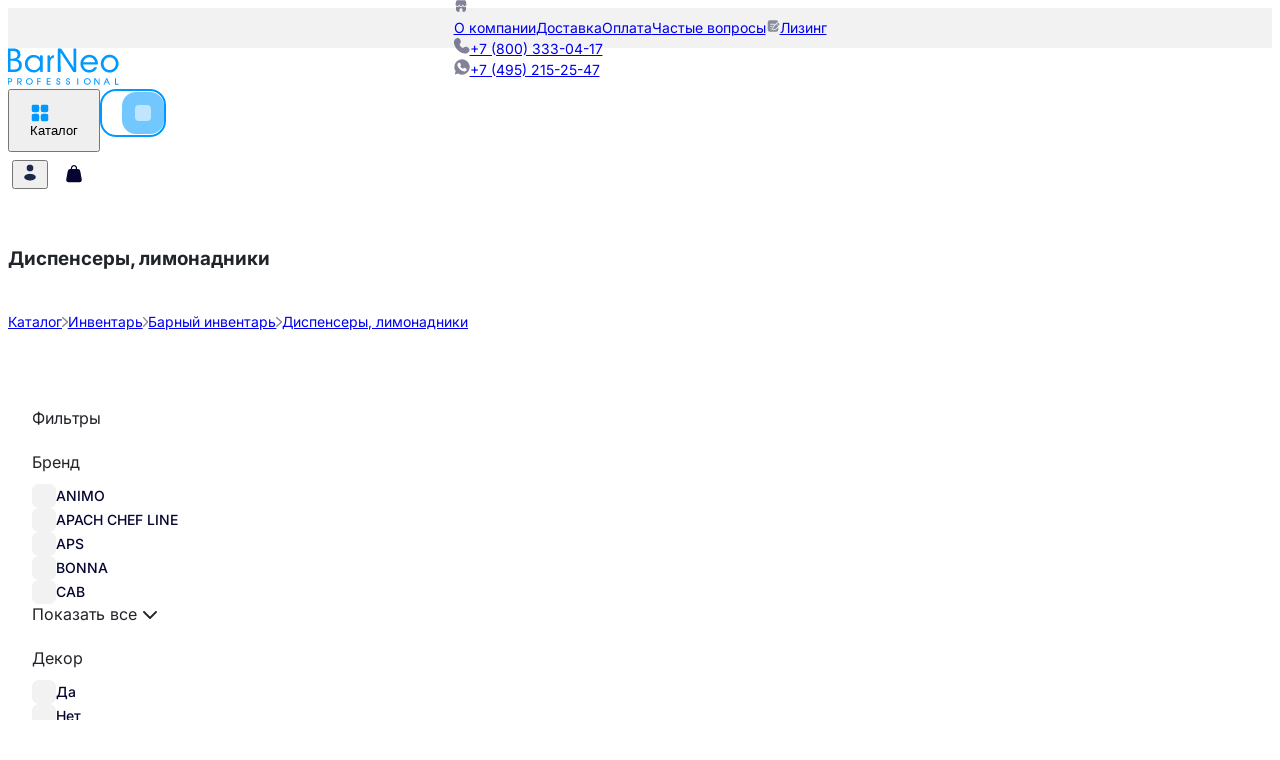

--- FILE ---
content_type: text/css; charset=utf-8
request_url: https://www.barneo.ru/_nuxt/ContextMenu.BjX5xv7P.css
body_size: 262
content:
.context-menu-enter-active[data-v-f6c0a619],.context-menu-leave-active[data-v-f6c0a619]{transition:all .15s ease-out}.context-menu-enter-from[data-v-f6c0a619],.context-menu-leave-to[data-v-f6c0a619]{opacity:0;transform:scale(.95) translateY(-5px)}.context-menu-enter-to[data-v-f6c0a619],.context-menu-leave-from[data-v-f6c0a619]{opacity:1;transform:scale(1) translateY(0)}


--- FILE ---
content_type: text/css; charset=utf-8
request_url: https://www.barneo.ru/_nuxt/_...BHrVtb__.css
body_size: 1316
content:
.tags-mobile[data-v-9072c302]{position:relative;width:100%}.tags-container[data-v-9072c302]{overflow-x:auto;width:100%;-webkit-overflow-scrolling:touch;scrollbar-width:none;-ms-overflow-style:none}.tags-container[data-v-9072c302]::-webkit-scrollbar{display:none}.tags-container-mobile[data-v-9072c302]{overflow-x:auto;text-wrap:nowrap;width:100%;-webkit-overflow-scrolling:touch;scrollbar-width:none;-ms-overflow-style:none}.tags-container-mobile[data-v-9072c302]::-webkit-scrollbar{display:none}.tags-desktop[data-v-9072c302]{width:100%}.tag-item[data-v-9072c302],.tags-wrapper[data-v-9072c302]{position:relative}.tag-item[data-v-9072c302]{transform-origin:center}@media(min-width:769px){.active-tag[data-v-9072c302]{animation:tagActivate-9072c302 .5s cubic-bezier(.34,1.56,.64,1);overflow:hidden;position:relative}.active-tag[data-v-9072c302]:before{animation:ripple-9072c302 .6s ease-out;background:#ffffff4d;border-radius:50%;content:"";height:0;left:50%;position:absolute;top:50%;transform:translate(-50%,-50%);width:0}}@keyframes tagActivate-9072c302{0%{transform:scale(1)}30%{transform:scale(1.08)}60%{transform:scale(.98)}to{transform:scale(1)}}@keyframes ripple-9072c302{0%{height:0;opacity:1;width:0}to{height:200px;opacity:0;width:200px}}@media(min-width:769px){.tag-item[data-v-9072c302]:not(.active-tag):hover{box-shadow:0 2px 8px #0000001a;transform:translateY(-1px)}.active-tag[data-v-9072c302]{box-shadow:0 0 10px #00000026}}.tag-item.deactivating[data-v-9072c302]{animation:tagDeactivate-9072c302 .3s ease-in}@keyframes tagDeactivate-9072c302{0%{transform:scale(1)}50%{transform:scale(.95)}to{transform:scale(1)}}.tag-list-enter-active[data-v-9072c302]{transition:all .4s cubic-bezier(.34,1.56,.64,1)}.tag-list-leave-active[data-v-9072c302]{transition:all .3s ease-in}.tag-list-enter-from[data-v-9072c302]{opacity:0;transform:translateY(-10px) scale(.8)}.tag-list-leave-to[data-v-9072c302]{opacity:0;transform:translateY(10px) scale(.8)}.tag-list-move[data-v-9072c302]{transition:transform .4s cubic-bezier(.25,.46,.45,.94)}.animate-fade-in[data-v-9072c302]{animation:fadeInUp-9072c302 .6s ease-out}@keyframes fadeInUp-9072c302{0%{opacity:0;transform:translateY(20px)}to{opacity:1;transform:translateY(0)}}@media(max-width:768px){.tags-container-mobile[data-v-9072c302]{padding-left:0;padding-right:0}.tag-item[data-v-9072c302]{font-size:.875rem;line-height:1.25rem}}.cursor-pointer[data-v-210f7c55]{cursor:pointer}.list-enter-active[data-v-210f7c55],.list-leave-active[data-v-210f7c55]{transition:all .3s ease-out}.list-enter-from[data-v-210f7c55],.list-leave-to[data-v-210f7c55]{opacity:0;transform:translateY(-10px)}.fade-enter-active[data-v-210f7c55],.fade-leave-active[data-v-210f7c55],.list-move[data-v-210f7c55]{transition:all .3s ease-out}.fade-enter-from[data-v-210f7c55],.fade-leave-to[data-v-210f7c55]{opacity:0;transform:translateY(4px)}.fast-filters[data-v-c2a69e61]{width:100%}.popover-with-arrow[data-v-c2a69e61]:before{border-color:transparent transparent var(--muted) transparent;border-style:solid;border-width:0 8px 8px;filter:drop-shadow(0 -1px 1px rgba(0,0,0,.1));top:-8px}.popover-with-arrow[data-v-c2a69e61]:after,.popover-with-arrow[data-v-c2a69e61]:before{content:"";left:var(--arrow-position);position:absolute;transform:translate(-50%)}.popover-with-arrow[data-v-c2a69e61]:after{border-color:transparent transparent rgba(0,0,0,.05);border-style:solid;border-width:0 9px 9px;top:-9px;z-index:-1}.modal-enter-active[data-v-c2a69e61]{transition:opacity .3s cubic-bezier(.4,0,.2,1)}.modal-leave-active[data-v-c2a69e61]{transition:opacity .25s cubic-bezier(.4,0,.2,1)}[data-v-c2a69e61] .modal-content{transition:transform .3s cubic-bezier(.4,0,.2,1)}.modal-enter-from[data-v-c2a69e61]{opacity:0}.modal-enter-from[data-v-c2a69e61] .modal-content{transform:translateY(100%)}.modal-enter-to[data-v-c2a69e61]{opacity:1}.modal-enter-to[data-v-c2a69e61] .modal-content{transform:translateY(0)}.modal-leave-from[data-v-c2a69e61]{opacity:1}.modal-leave-from[data-v-c2a69e61] .modal-content{transform:translateY(0)}.modal-leave-to[data-v-c2a69e61]{opacity:0}.modal-leave-to[data-v-c2a69e61] .modal-content{transform:translateY(100%)}.button-group-enter-active[data-v-c2a69e61],.button-group-leave-active[data-v-c2a69e61]{transition:opacity .2s ease-in-out,transform .2s ease-in-out}.button-group-enter-from[data-v-c2a69e61],.button-group-leave-to[data-v-c2a69e61]{opacity:0;transform:translateY(10px)}.radio-dot-enter-active[data-v-c2a69e61]{transition:all .2s cubic-bezier(.4,0,.2,1)}.radio-dot-leave-active[data-v-c2a69e61]{transition:all .15s cubic-bezier(.4,0,.2,1)}.radio-dot-enter-from[data-v-c2a69e61]{opacity:0;transform:scale(0)}.radio-dot-enter-to[data-v-c2a69e61],.radio-dot-leave-from[data-v-c2a69e61]{opacity:1;transform:scale(1)}.radio-dot-leave-to[data-v-c2a69e61]{opacity:0;transform:scale(0)}h2[data-v-841123a4]{font-size:1.25rem;font-weight:700;line-height:1.75rem;margin-bottom:.25rem;margin-top:.75rem}li[data-v-841123a4]{list-style-type:disc;margin-left:1rem}p[data-v-841123a4]{margin-bottom:.5rem}ul[data-v-841123a4]{margin-bottom:1rem}a[data-v-841123a4]{color:var(--b-main)}.seo-block[data-v-841123a4]{background:#fff;border-radius:8px;padding:20px;position:relative}.seo-content[data-v-841123a4]{max-height:1000px;overflow:hidden;transition:max-height .5s ease-in-out,opacity .3s ease-in-out}.seo-content.collapsed[data-v-841123a4]{max-height:200px;position:relative}.seo-content.collapsed[data-v-841123a4]:after{background:linear-gradient(transparent,#fff);bottom:0;content:"";height:80px;left:0;opacity:1;pointer-events:none;position:absolute;right:0;transition:opacity .3s ease-in-out}.seo-content[data-v-841123a4]:not(.collapsed):after{opacity:0}.toggle-btn[data-v-841123a4]{align-items:center;color:var(--b-secondary);display:flex;gap:.5rem;justify-content:center;margin-left:1.25rem}.toggle-icon[data-v-841123a4]{transition:transform .2s ease}.toggle-icon.rotated[data-v-841123a4]{transform:rotate(180deg)}.seo-block h1{font-size:1.5rem;font-weight:700;line-height:2rem;margin-bottom:.25rem;margin-top:.75rem}.seo-block h2{font-size:1.25rem}.seo-block h2,.seo-block h3{font-weight:700;line-height:1.75rem;margin-bottom:.25rem;margin-top:.75rem}.seo-block h3{font-size:1.125rem}.seo-block h4{font-size:1rem;line-height:1.5rem}.seo-block h4,.seo-block h5{font-weight:700;margin-bottom:.25rem;margin-top:.75rem}.seo-block h5{font-size:.875rem;line-height:1.25rem}.seo-block h6{font-size:.75rem;font-weight:700;line-height:1rem;margin-bottom:.25rem;margin-top:.75rem}.seo-block ol li{list-style-type:disc;margin-left:1.25rem}.seo-block ul li{list-style-type:decimal;margin-left:1.25rem}.seo-block p{margin-bottom:.5rem}.seo-block ul{margin-bottom:1rem}.seo-block a{color:var(--b-main)}.seo-block[data-v-b286cf18]{background:#fff;border-radius:8px;padding:20px;position:relative}.seo-content[data-v-b286cf18]{max-height:unset;overflow:hidden;transition:max-height .5s ease-in-out,opacity .3s ease-in-out}.seo-content.collapsed[data-v-b286cf18]{max-height:200px;position:relative}.seo-content.collapsed[data-v-b286cf18]:after{background:linear-gradient(transparent,#fff);bottom:0;content:"";height:80px;left:0;opacity:1;pointer-events:none;position:absolute;right:0;transition:opacity .3s ease-in-out}.seo-content[data-v-b286cf18]:not(.collapsed):after{opacity:0}.toggle-btn[data-v-b286cf18]{align-items:center;color:var(--b-secondary);display:flex;gap:.5rem;justify-content:center;margin-left:1.25rem}.toggle-icon[data-v-b286cf18]{transition:transform .2s ease}.toggle-icon.rotated[data-v-b286cf18]{transform:rotate(180deg)}


--- FILE ---
content_type: text/css; charset=utf-8
request_url: https://www.barneo.ru/_nuxt/Sort.D27xTbol.css
body_size: 173
content:
.slide-enter-active[data-v-643696f5],.slide-leave-active[data-v-643696f5]{transition:transform .3s ease,opacity .3s ease}.slide-enter-from[data-v-643696f5],.slide-leave-to[data-v-643696f5]{opacity:0;transform:scaleX(0)}.modal-enter-active[data-v-643696f5]{transition:opacity .3s cubic-bezier(.4,0,.2,1)}.modal-leave-active[data-v-643696f5]{transition:opacity .25s cubic-bezier(.4,0,.2,1)}[data-v-643696f5] .modal-content{transition:transform .3s cubic-bezier(.4,0,.2,1)}.modal-enter-from[data-v-643696f5]{opacity:0}.modal-enter-from[data-v-643696f5] .modal-content{transform:translateY(100%)}.modal-enter-to[data-v-643696f5]{opacity:1}.modal-enter-to[data-v-643696f5] .modal-content{transform:translateY(0)}.modal-leave-from[data-v-643696f5]{opacity:1}.modal-leave-from[data-v-643696f5] .modal-content{transform:translateY(0)}.modal-leave-to[data-v-643696f5]{opacity:0}.modal-leave-to[data-v-643696f5] .modal-content{transform:translateY(100%)}.radio-dot-enter-active[data-v-643696f5]{transition:all .2s cubic-bezier(.4,0,.2,1)}.radio-dot-leave-active[data-v-643696f5]{transition:all .15s cubic-bezier(.4,0,.2,1)}.radio-dot-enter-from[data-v-643696f5]{opacity:0;transform:scale(0)}.radio-dot-enter-to[data-v-643696f5],.radio-dot-leave-from[data-v-643696f5]{opacity:1;transform:scale(1)}.radio-dot-leave-to[data-v-643696f5]{opacity:0;transform:scale(0)}.button-group-enter-active[data-v-643696f5]{transition:all .3s cubic-bezier(.4,0,.2,1)}.button-group-leave-active[data-v-643696f5]{transition:all .25s cubic-bezier(.4,0,.2,1)}.button-group-enter-from[data-v-643696f5]{opacity:0;transform:translateY(10px)}.button-group-enter-to[data-v-643696f5],.button-group-leave-from[data-v-643696f5]{opacity:1;transform:translateY(0)}.button-group-leave-to[data-v-643696f5]{opacity:0;transform:translateY(10px)}


--- FILE ---
content_type: text/css; charset=utf-8
request_url: https://www.barneo.ru/_nuxt/ItemCard.DpOVXpZw.css
body_size: 933
content:
.admin-sort-input[data-v-8424b56c]{background-color:var(--muted);border-color:var(--secondary-light-second);border-radius:.5rem;border-width:1px;color:var(--secondary);font-size:.75rem;font-weight:600;line-height:1rem;padding:.25rem .375rem;text-align:center;width:3.5rem}.admin-sort-input[data-v-8424b56c]:focus{border-color:transparent;outline:2px solid transparent;outline-offset:2px;--tw-ring-offset-shadow:var(--tw-ring-inset) 0 0 0 var(--tw-ring-offset-width) var(--tw-ring-offset-color);--tw-ring-shadow:var(--tw-ring-inset) 0 0 0 calc(1px + var(--tw-ring-offset-width)) var(--tw-ring-color);box-shadow:var(--tw-ring-offset-shadow),var(--tw-ring-shadow),var(--tw-shadow,0 0 #0000);--tw-ring-color:var(--primary)}.admin-sort-input[data-v-8424b56c]{transition-duration:.3s;transition-property:all;transition-timing-function:cubic-bezier(.4,0,.2,1)}.admin-sort-input[data-v-8424b56c]:disabled{cursor:not-allowed;opacity:.5}.admin-sort-button[data-v-8424b56c]{background-color:var(--primary);border-radius:.5rem;color:var(--muted);cursor:pointer;font-size:.75rem;font-weight:600;line-height:1rem;padding:.25rem .625rem;transition-duration:.2s;transition-property:all;transition-timing-function:cubic-bezier(.4,0,.2,1)}.admin-sort-button[data-v-8424b56c]:hover{background-color:var(--primary-second)}.admin-sort-button[data-v-8424b56c]:active{--tw-scale-x:.95;--tw-scale-y:.95;transform:translate(var(--tw-translate-x),var(--tw-translate-y)) rotate(var(--tw-rotate)) skew(var(--tw-skew-x)) skewY(var(--tw-skew-y)) scaleX(var(--tw-scale-x)) scaleY(var(--tw-scale-y))}.admin-sort-button[data-v-8424b56c]:disabled{cursor:not-allowed;opacity:.5;pointer-events:none}.item-card[data-v-03d62c87]{align-items:stretch;background-color:var(--muted);border-color:var(--muted-light-second);border-radius:1.5rem;border-width:1px;display:flex;flex-direction:column;gap:.5rem;justify-content:space-between;max-width:260px;min-width:260px;padding:.75rem;width:100%}@media(min-width:768px){.item-card[data-v-03d62c87]{gap:.75rem;max-width:320px;min-width:320px;padding:1rem}}.text-clamp-2[data-v-03d62c87]{display:-webkit-box;-webkit-line-clamp:2;line-clamp:2;max-height:2lh;min-height:2lh;-webkit-box-orient:vertical;hyphens:auto;-webkit-hyphens:auto;-ms-hyphens:auto;max-width:100%;overflow:hidden;overflow-wrap:break-word;word-spacing:normal}@keyframes heartBeat-03d62c87{0%{transform:scale(1)}40%{transform:scale(1.5)}80%{transform:scale(.85)}to{transform:scale(1)}}.animate-heartBeat[data-v-03d62c87]{animation:heartBeat-03d62c87 .45s cubic-bezier(.17,.89,.32,1.49);transform-origin:center}.heart-container:hover img[data-v-03d62c87]{transform:scale(1.2)}.particles-container[data-v-03d62c87]{height:20px;left:50%;pointer-events:none;position:absolute;top:50%;transform:translate(-50%,-50%);width:20px}.particle[data-v-03d62c87]{background-color:var(--primary);border-radius:4px;height:8px;left:0;opacity:0;position:absolute;top:0;width:6px}.particle[data-v-03d62c87]:nth-child(odd){height:7px;width:5px}@keyframes particleAnimation-03d62c87{0%{opacity:1;transform:rotate(var(--particle-angle)) translateY(0) scale(1)}to{opacity:0;transform:rotate(var(--particle-angle)) translateY(-30px) scale(.4)}}.particle[data-v-03d62c87]{animation:particleAnimation-03d62c87 .6s cubic-bezier(.17,.89,.32,1.49) forwards;animation-delay:var(--particle-delay)}.particle[data-v-03d62c87]:before{animation:particleGlow-03d62c87 .6s ease-out forwards;animation-delay:var(--particle-delay);background-color:inherit;border-radius:inherit;content:"";height:100%;left:50%;position:absolute;top:50%;transform:translate(-50%,-50%);width:100%}@keyframes particleGlow-03d62c87{0%{opacity:.8;transform:translate(-50%,-50%) scale(1)}to{opacity:0;transform:translate(-50%,-50%) scale(1.5)}}.loading-spinner[data-v-03d62c87]{height:1.25rem;width:1.25rem}@keyframes spin-03d62c87{to{transform:rotate(1turn)}}.loading-spinner[data-v-03d62c87]{animation:spin-03d62c87 1s linear infinite;border-color:var(--primary);border-left-color:transparent;border-radius:9999px;border-top-color:transparent;border-width:2px}


--- FILE ---
content_type: text/css; charset=utf-8
request_url: https://www.barneo.ru/_nuxt/useCacheCleanup.B7CyftYb.css
body_size: 395
content:
.paginator-ui[data-v-5b16d0c6]{flex-direction:row;gap:.5rem;height:-moz-fit-content;height:fit-content;justify-content:flex-start;width:-moz-fit-content;width:fit-content}.paginator-ui[data-v-5b16d0c6],.paginator-ui_item[data-v-5b16d0c6]{align-items:center;display:flex}.paginator-ui_item[data-v-5b16d0c6]{background-color:var(--muted);border-color:var(--muted-light-second);border-radius:.75rem;border-width:1px;color:var(--secondary);cursor:pointer;font-size:.875rem;font-weight:600;height:2.5rem;justify-content:center;line-height:1.25rem;transition-duration:.3s;transition-property:all;transition-timing-function:cubic-bezier(.4,0,.2,1);-webkit-user-select:none;-moz-user-select:none;user-select:none;width:2.5rem}.paginator-ui_item[data-v-5b16d0c6]:hover{background-color:var(--muted-light)}.paginator-ui_item[data-v-5b16d0c6]:active{--tw-scale-x:.95;--tw-scale-y:.95;background-color:var(--muted);transform:translate(var(--tw-translate-x),var(--tw-translate-y)) rotate(var(--tw-rotate)) skew(var(--tw-skew-x)) skewY(var(--tw-skew-y)) scaleX(var(--tw-scale-x)) scaleY(var(--tw-scale-y))}.disabled[data-v-5b16d0c6]{cursor:not-allowed;opacity:.5}.active[data-v-5b16d0c6]{border-color:var(--primary);--tw-text-opacity:1;color:rgb(255 255 255/var(--tw-text-opacity,1))}.active[data-v-5b16d0c6],.active[data-v-5b16d0c6]:hover{background-color:var(--primary)}.buttons[data-v-66b9a627]{align-items:center;display:flex;flex-direction:row;gap:.5rem;margin-bottom:0;margin-top:0;overflow-x:auto;padding-bottom:.75rem;text-wrap:nowrap;width:100%}@media(min-width:768px){.buttons[data-v-66b9a627]{margin-bottom:1.75rem;margin-top:1.5rem;padding-bottom:0}}


--- FILE ---
content_type: text/javascript; charset=utf-8
request_url: https://www.barneo.ru/_nuxt/CKOi6tbZ.js
body_size: 474
content:
import{bd as s,b1 as i}from"./avF7LV_V.js";try{let e=typeof window<"u"?window:typeof global<"u"?global:typeof globalThis<"u"?globalThis:typeof self<"u"?self:{},t=new e.Error().stack;t&&(e._sentryDebugIds=e._sentryDebugIds||{},e._sentryDebugIds[t]="24a6d7d7-d26d-4f08-8bf0-4dbe57d5dec7",e._sentryDebugIdIdentifier="sentry-dbid-24a6d7d7-d26d-4f08-8bf0-4dbe57d5dec7")}catch{}const r=s("geo",{state:()=>({city:null,region:null,federalDistrict:null,lat:null,lng:null,address:null}),getters:{hasAllGeoData(){return!!(this.city&&this.region&&this.federalDistrict)},hasAnyGeoData(){return!!(this.city||this.region||this.federalDistrict)}},actions:{setGeoData(e){if(!e?.data)return;const{data:t}=e;this.city=t.settlement||t.city||t.region||null,this.region=t.region||null,this.federalDistrict=t.federal_district||null,this.lat=t.geo_lat||null,this.lng=t.geo_lon||null,this.address=e.unrestricted_value||null;const l=i("userCity",{expires:new Date(Date.now()+365*24*60*60*1e3)});l.value={city:this.city,region:this.region,federalDistrict:this.federalDistrict,lat:this.lat,lng:this.lng,address:this.address}},setGeoDataManual(e){this.city=e.city,this.region=e.region||null,this.federalDistrict=e.federalDistrict||null,this.lat=e.lat||null,this.lng=e.lng||null,this.address=e.address||null;const t=i("userCity",{expires:new Date(Date.now()+365*24*60*60*1e3)});t.value={city:this.city,region:this.region,federalDistrict:this.federalDistrict,lat:this.lat,lng:this.lng,address:this.address}},loadFromCookie(){const e=i("userCity").value;e&&typeof e=="object"&&(this.city=e.city||null,this.region=e.region||null,this.federalDistrict=e.federalDistrict||null,this.lat=e.lat||null,this.lng=e.lng||null,this.address=e.address||null)},clear(){this.city=null,this.region=null,this.federalDistrict=null,this.lat=null,this.lng=null,this.address=null,i("userCity").value=null}}});export{r as u};


--- FILE ---
content_type: text/javascript; charset=utf-8
request_url: https://www.barneo.ru/_nuxt/DPTMMieh.js
body_size: 1008
content:
import{z as C,b as l,D as L,y as I,X as z,a6 as b,_ as B,F as D,$ as W,A as v,a3 as M,W as T,a0 as x,T as $}from"./BKtd4EMu.js";import{aX as H}from"./avF7LV_V.js";try{let d=typeof window<"u"?window:typeof global<"u"?global:typeof globalThis<"u"?globalThis:typeof self<"u"?self:{},u=new d.Error().stack;u&&(d._sentryDebugIds=d._sentryDebugIds||{},d._sentryDebugIds[u]="d9d91378-b679-4fcf-b5b2-78e169611ddd",d._sentryDebugIdIdentifier="sentry-dbid-d9d91378-b679-4fcf-b5b2-78e169611ddd")}catch{}const N=C({__name:"ContextMenu",setup(d,{expose:u}){const a=l(!1),h=l(0),g=l(0),r=l(""),f=l(null),w=l({x:0,y:0}),m=l(0),_=(s,e,t,o)=>{r.value=s,f.value=o,m.value++;const i=o.getBoundingClientRect();w.value={x:e-i.left,y:t-i.top},a.value=!0,y()},c=()=>{a.value=!1,f.value=null,w.value={x:0,y:0}},y=()=>{if(!f.value||!a.value)return;const s=f.value.getBoundingClientRect();let e=s.left+w.value.x,t=s.top+w.value.y;const o=200,i=100,n=10;e+o>window.innerWidth&&(e=window.innerWidth-o-n),t+i>window.innerHeight&&(t=window.innerHeight-i-n),e<n&&(e=n),t<n&&(t=n),h.value=e,g.value=t},k=()=>{r.value&&window.open(r.value,"_blank"),c()},E=()=>{if(r.value){const t=(window.screen.availWidth-1600)/2,o=(window.screen.availHeight-800)/2;window.open(r.value,"_blank",`width=1600,height=800,left=${t},top=${o}`)}c()};return L(()=>{const s=n=>{const p=n.target;(p.closest("barneo-products-widget")||p.closest('[class*="product"]')||p.closest('[class*="products"]'))&&n.preventDefault()},e=()=>{a.value&&c()},t=n=>{n.key==="Escape"&&c()},o=()=>{a.value&&y()},i=()=>{a.value&&c()};document.addEventListener("contextmenu",s),document.addEventListener("click",e),document.addEventListener("keydown",t),window.addEventListener("resize",o),window.addEventListener("scroll",i,!0),I(()=>{document.removeEventListener("contextmenu",s),document.removeEventListener("click",e),document.removeEventListener("keydown",t),window.removeEventListener("resize",o),window.removeEventListener("scroll",i,!0)})}),u({show:_}),(s,e)=>(b(),z($,{name:"context-menu"},{default:B(()=>[v(a)?(b(),D("div",{key:v(m),class:"fixed z-[9999] bg-white rounded-lg shadow-lg border border-gray-200 py-2 min-w-48",style:T({left:v(h)+"px",top:v(g)+"px"}),onClick:e[0]||(e[0]=M(()=>{},["stop"]))},[x("div",{class:"px-4 py-2 text-sm text-gray-700 hover:bg-gray-100 cursor-pointer",onClick:k}," Открыть товар в новой вкладке "),x("div",{class:"px-4 py-2 text-sm text-gray-700 hover:bg-gray-100 cursor-pointer",onClick:E}," Открыть товар в новом окне ")],4)):W("",!0)]),_:1}))}}),X=H(N,[["__scopeId","data-v-f6c0a619"]]);export{X as C};


--- FILE ---
content_type: text/javascript; charset=utf-8
request_url: https://www.barneo.ru/_nuxt/FhxYbShg.js
body_size: 934
content:
import{z as d,k as u,b as f,F as l,a6 as s,V as n,a0 as t,$ as o,a1 as b}from"./BKtd4EMu.js";import{aX as m}from"./avF7LV_V.js";try{let e=typeof window<"u"?window:typeof global<"u"?global:typeof globalThis<"u"?globalThis:typeof self<"u"?self:{},a=new e.Error().stack;a&&(e._sentryDebugIds=e._sentryDebugIds||{},e._sentryDebugIds[a]="f159f88b-b94b-4d81-b012-4bc222a9bcd2",e._sentryDebugIdIdentifier="sentry-dbid-f159f88b-b94b-4d81-b012-4bc222a9bcd2")}catch{}const g=["src","alt","title"],h={key:0,class:"absolute top-0 left-0 w-full h-full flex items-center justify-center bg-gray-100"},w={class:"text-center flex flex-col items-center justify-center w-full h-full"},y={key:0,class:"text-b-white"},x={key:1,class:"sr-only"},v=d({__name:"ImageLoader",props:{src:{},alt:{},title:{},caption:{},classImg:{},classContainer:{},showText:{type:Boolean}},setup(e){const a=u(()=>Array.isArray(e.src)?e.src.length>0?e.src[0]:"":e.src),r=f(!0),i=()=>{r.value=!1};return(I,c)=>(s(),l("figure",{class:n(["relative w-full h-full",e.classContainer])},[t("img",{src:a.value,alt:e.alt,title:e.title,class:n({"absolute top-0 left-0 w-full h-full object-contain":!0,[`${e.classImg}`]:e.classImg}),loading:"eager",onError:i},null,42,g),r.value?o("",!0):(s(),l("div",h,[t("div",w,[t("div",{class:n(["mx-auto w-1/4 h-1/4 text-b-white",{"mb-4":e.showText}]),role:"img","aria-label":"Отсутствует изображение"},[...c[0]||(c[0]=[t("svg",{class:"w-full h-full",xmlns:"http://www.w3.org/2000/svg",fill:"none",viewBox:"0 0 24 24","stroke-width":"1.5",stroke:"currentColor","aria-hidden":"true"},[t("path",{"stroke-linecap":"round","stroke-linejoin":"round",d:"M2.25 15.75l5.159-5.159a2.25 2.25 0 013.182 0l5.159 5.159m-1.5-1.5l1.409-1.409a2.25 2.25 0 013.182 0l2.909 2.909m-18 3.75h16.5a1.5 1.5 0 001.5-1.5V6a1.5 1.5 0 00-1.5-1.5H3.75A1.5 1.5 0 002.25 6v12a1.5 1.5 0 001.5 1.5zm10.5-11.25h.008v.008h-.008V8.25zm.375 0a.375.375 0 11-.75 0 .375.375 0 01.75 0z"})],-1)])],2),e.showText?(s(),l("p",y,"Изображение отсутствует")):o("",!0)])])),e.caption?(s(),l("figcaption",x,b(e.caption),1)):o("",!0)],2))}}),z=m(v,[["__scopeId","data-v-d398cb47"]]);export{z as I};


--- FILE ---
content_type: text/javascript; charset=utf-8
request_url: https://www.barneo.ru/_nuxt/Dz9Eve3x.js
body_size: 381
content:
import{u as r}from"./CKOi6tbZ.js";try{let e=typeof window<"u"?window:typeof global<"u"?global:typeof globalThis<"u"?globalThis:typeof self<"u"?self:{},t=new e.Error().stack;t&&(e._sentryDebugIds=e._sentryDebugIds||{},e._sentryDebugIds[t]="36fe7631-1476-4cb8-8ae1-271d5bcdf11b",e._sentryDebugIdIdentifier="sentry-dbid-36fe7631-1476-4cb8-8ae1-271d5bcdf11b")}catch{}function o(){const e=r();return e.hasAllGeoData?{city:e.city,region:e.region,federalDistrict:e.federalDistrict}:{}}export{o as u};


--- FILE ---
content_type: text/javascript; charset=utf-8
request_url: https://www.barneo.ru/_nuxt/CdTJyauI.js
body_size: 495
content:
import{b5 as f,b4 as l,bm as c}from"./avF7LV_V.js";import{D as y,y as b}from"./BKtd4EMu.js";try{let r=typeof window<"u"?window:typeof global<"u"?global:typeof globalThis<"u"?globalThis:typeof self<"u"?self:{},t=new r.Error().stack;t&&(r._sentryDebugIds=r._sentryDebugIds||{},r._sentryDebugIds[t]="26b98454-af88-470a-b43a-4e44e0465dd3",r._sentryDebugIdIdentifier="sentry-dbid-26b98454-af88-470a-b43a-4e44e0465dd3")}catch{}const w=(r,t)=>{const{data:n,error:a,status:o,refresh:u,execute:i,clear:d}=f(r,async()=>{if(!t)throw new Error("serverRequest is required");try{const e=await t();return typeof e=="object"&&e!==null&&typeof e.hasOwnProperty=="function"?("items"in e,e):null}catch(e){let s="Неизвестная ошибка";throw e?.error?.message?s=Array.isArray(e.error.message)?e.error.message.join(", "):e.error.message:e instanceof Error&&(s=e.message),new Error(s)}},{server:!0,getCachedData:e=>{try{const s=c(e);if(s.data.value)return s.data.value}catch{}}});return y(()=>{const e=l();a.value?e.error(a.value.message||"Ошибка при получении данных"):n.value===null&&o.value==="success"&&e.warning("Данные не найдены")}),b(()=>{}),{data:n,error:a,status:o,refresh:u,execute:i,clear:d}};export{w as u};


--- FILE ---
content_type: text/javascript; charset=utf-8
request_url: https://www.barneo.ru/_nuxt/BKtd4EMu.js
body_size: 62979
content:
try{let e=typeof window<"u"?window:typeof global<"u"?global:typeof globalThis<"u"?globalThis:typeof self<"u"?self:{},t=new e.Error().stack;t&&(e._sentryDebugIds=e._sentryDebugIds||{},e._sentryDebugIds[t]="0da0309e-2951-40f7-9227-b49d3dc108cd",e._sentryDebugIdIdentifier="sentry-dbid-0da0309e-2951-40f7-9227-b49d3dc108cd")}catch{}function He(e){const t=Object.create(null);for(const n of e.split(","))t[n]=1;return n=>n in t}const Z={},qt=[],Ke=()=>{},_s=()=>!1,wn=e=>e.charCodeAt(0)===111&&e.charCodeAt(1)===110&&(e.charCodeAt(2)>122||e.charCodeAt(2)<97),di=e=>e.startsWith("onUpdate:"),ue=Object.assign,hi=(e,t)=>{const n=e.indexOf(t);n>-1&&e.splice(n,1)},zu=Object.prototype.hasOwnProperty,re=(e,t)=>zu.call(e,t),U=Array.isArray,Yt=e=>sn(e)==="[object Map]",Ut=e=>sn(e)==="[object Set]",Ki=e=>sn(e)==="[object Date]",gl=e=>sn(e)==="[object RegExp]",G=e=>typeof e=="function",ce=e=>typeof e=="string",ze=e=>typeof e=="symbol",oe=e=>e!==null&&typeof e=="object",pi=e=>(oe(e)||G(e))&&G(e.then)&&G(e.catch),Ss=Object.prototype.toString,sn=e=>Ss.call(e),yl=e=>sn(e).slice(8,-1),gr=e=>sn(e)==="[object Object]",yr=e=>ce(e)&&e!=="NaN"&&e[0]!=="-"&&""+parseInt(e,10)===e,zt=He(",key,ref,ref_for,ref_key,onVnodeBeforeMount,onVnodeMounted,onVnodeBeforeUpdate,onVnodeUpdated,onVnodeBeforeUnmount,onVnodeUnmounted"),Ju=He("bind,cloak,else-if,else,for,html,if,model,on,once,pre,show,slot,text,memo"),mi=e=>{const t=Object.create(null);return(n=>t[n]||(t[n]=e(n)))},Xu=/-\w/g,Se=mi(e=>e.replace(Xu,t=>t.slice(1).toUpperCase())),Zu=/\B([A-Z])/g,Ae=mi(e=>e.replace(Zu,"-$1").toLowerCase()),En=mi(e=>e.charAt(0).toUpperCase()+e.slice(1)),mn=mi(e=>e?`on${En(e)}`:""),Oe=(e,t)=>!Object.is(e,t),Jt=(e,...t)=>{for(let n=0;n<e.length;n++)e[n](...t)},Ts=(e,t,n,r=!1)=>{Object.defineProperty(e,t,{configurable:!0,enumerable:!1,writable:r,value:n})},vr=e=>{const t=parseFloat(e);return isNaN(t)?e:t},Jn=e=>{const t=ce(e)?Number(e):NaN;return isNaN(t)?e:t};let no;const br=()=>no||(no=typeof globalThis<"u"?globalThis:typeof self<"u"?self:typeof window<"u"?window:typeof global<"u"?global:{}),Qu=/^[_$a-zA-Z\xA0-\uFFFF][_$a-zA-Z0-9\xA0-\uFFFF]*$/;function ec(e){return Qu.test(e)?`__props.${e}`:`__props[${JSON.stringify(e)}]`}function tc(e,t){return e+JSON.stringify(t,(n,r)=>typeof r=="function"?r.toString():r)}const nc={TEXT:1,1:"TEXT",CLASS:2,2:"CLASS",STYLE:4,4:"STYLE",PROPS:8,8:"PROPS",FULL_PROPS:16,16:"FULL_PROPS",NEED_HYDRATION:32,32:"NEED_HYDRATION",STABLE_FRAGMENT:64,64:"STABLE_FRAGMENT",KEYED_FRAGMENT:128,128:"KEYED_FRAGMENT",UNKEYED_FRAGMENT:256,256:"UNKEYED_FRAGMENT",NEED_PATCH:512,512:"NEED_PATCH",DYNAMIC_SLOTS:1024,1024:"DYNAMIC_SLOTS",DEV_ROOT_FRAGMENT:2048,2048:"DEV_ROOT_FRAGMENT",CACHED:-1,"-1":"CACHED",BAIL:-2,"-2":"BAIL"},rc={1:"TEXT",2:"CLASS",4:"STYLE",8:"PROPS",16:"FULL_PROPS",32:"NEED_HYDRATION",64:"STABLE_FRAGMENT",128:"KEYED_FRAGMENT",256:"UNKEYED_FRAGMENT",512:"NEED_PATCH",1024:"DYNAMIC_SLOTS",2048:"DEV_ROOT_FRAGMENT",[-1]:"CACHED",[-2]:"BAIL"},ic={ELEMENT:1,1:"ELEMENT",FUNCTIONAL_COMPONENT:2,2:"FUNCTIONAL_COMPONENT",STATEFUL_COMPONENT:4,4:"STATEFUL_COMPONENT",TEXT_CHILDREN:8,8:"TEXT_CHILDREN",ARRAY_CHILDREN:16,16:"ARRAY_CHILDREN",SLOTS_CHILDREN:32,32:"SLOTS_CHILDREN",TELEPORT:64,64:"TELEPORT",SUSPENSE:128,128:"SUSPENSE",COMPONENT_SHOULD_KEEP_ALIVE:256,256:"COMPONENT_SHOULD_KEEP_ALIVE",COMPONENT_KEPT_ALIVE:512,512:"COMPONENT_KEPT_ALIVE",COMPONENT:6,6:"COMPONENT"},sc={STABLE:1,1:"STABLE",DYNAMIC:2,2:"DYNAMIC",FORWARDED:3,3:"FORWARDED"},oc={1:"STABLE",2:"DYNAMIC",3:"FORWARDED"},lc="Infinity,undefined,NaN,isFinite,isNaN,parseFloat,parseInt,decodeURI,decodeURIComponent,encodeURI,encodeURIComponent,Math,Number,Date,Array,Object,Boolean,String,RegExp,Map,Set,JSON,Intl,BigInt,console,Error,Symbol",$s=He(lc),ac=$s,ro=2;function uc(e,t=0,n=e.length){if(t=Math.max(0,Math.min(t,e.length)),n=Math.max(0,Math.min(n,e.length)),t>n)return"";let r=e.split(/(\r?\n)/);const i=r.filter((l,a)=>a%2===1);r=r.filter((l,a)=>a%2===0);let s=0;const o=[];for(let l=0;l<r.length;l++)if(s+=r[l].length+(i[l]&&i[l].length||0),s>=t){for(let a=l-ro;a<=l+ro||n>s;a++){if(a<0||a>=r.length)continue;const c=a+1;o.push(`${c}${" ".repeat(Math.max(3-String(c).length,0))}|  ${r[a]}`);const u=r[a].length,f=i[a]&&i[a].length||0;if(a===l){const d=t-(s-(u+f)),m=Math.max(1,n>s?u-d:n-t);o.push("   |  "+" ".repeat(d)+"^".repeat(m))}else if(a>l){if(n>s){const d=Math.max(Math.min(n-s,u),1);o.push("   |  "+"^".repeat(d))}s+=u+f}}break}return o.join(`
`)}function xn(e){if(U(e)){const t={};for(let n=0;n<e.length;n++){const r=e[n],i=ce(r)?vl(r):xn(r);if(i)for(const s in i)t[s]=i[s]}return t}else if(ce(e)||oe(e))return e}const cc=/;(?![^(]*\))/g,fc=/:([^]+)/,dc=/\/\*[^]*?\*\//g;function vl(e){const t={};return e.replace(dc,"").split(cc).forEach(n=>{if(n){const r=n.split(fc);r.length>1&&(t[r[0].trim()]=r[1].trim())}}),t}function hc(e){if(!e)return"";if(ce(e))return e;let t="";for(const n in e){const r=e[n];if(ce(r)||typeof r=="number"){const i=n.startsWith("--")?n:Ae(n);t+=`${i}:${r};`}}return t}function On(e){let t="";if(ce(e))t=e;else if(U(e))for(let n=0;n<e.length;n++){const r=On(e[n]);r&&(t+=r+" ")}else if(oe(e))for(const n in e)e[n]&&(t+=n+" ");return t.trim()}function bl(e){if(!e)return null;let{class:t,style:n}=e;return t&&!ce(t)&&(e.class=On(t)),n&&(e.style=xn(n)),e}const pc="html,body,base,head,link,meta,style,title,address,article,aside,footer,header,hgroup,h1,h2,h3,h4,h5,h6,nav,section,div,dd,dl,dt,figcaption,figure,picture,hr,img,li,main,ol,p,pre,ul,a,b,abbr,bdi,bdo,br,cite,code,data,dfn,em,i,kbd,mark,q,rp,rt,ruby,s,samp,small,span,strong,sub,sup,time,u,var,wbr,area,audio,map,track,video,embed,object,param,source,canvas,script,noscript,del,ins,caption,col,colgroup,table,thead,tbody,td,th,tr,button,datalist,fieldset,form,input,label,legend,meter,optgroup,option,output,progress,select,textarea,details,dialog,menu,summary,template,blockquote,iframe,tfoot",mc="svg,animate,animateMotion,animateTransform,circle,clipPath,color-profile,defs,desc,discard,ellipse,feBlend,feColorMatrix,feComponentTransfer,feComposite,feConvolveMatrix,feDiffuseLighting,feDisplacementMap,feDistantLight,feDropShadow,feFlood,feFuncA,feFuncB,feFuncG,feFuncR,feGaussianBlur,feImage,feMerge,feMergeNode,feMorphology,feOffset,fePointLight,feSpecularLighting,feSpotLight,feTile,feTurbulence,filter,foreignObject,g,hatch,hatchpath,image,line,linearGradient,marker,mask,mesh,meshgradient,meshpatch,meshrow,metadata,mpath,path,pattern,polygon,polyline,radialGradient,rect,set,solidcolor,stop,switch,symbol,text,textPath,title,tspan,unknown,use,view",gc="annotation,annotation-xml,maction,maligngroup,malignmark,math,menclose,merror,mfenced,mfrac,mfraction,mglyph,mi,mlabeledtr,mlongdiv,mmultiscripts,mn,mo,mover,mpadded,mphantom,mprescripts,mroot,mrow,ms,mscarries,mscarry,msgroup,msline,mspace,msqrt,msrow,mstack,mstyle,msub,msubsup,msup,mtable,mtd,mtext,mtr,munder,munderover,none,semantics",yc="area,base,br,col,embed,hr,img,input,link,meta,param,source,track,wbr",vc=He(pc),bc=He(mc),_c=He(gc),Sc=He(yc),_l="itemscope,allowfullscreen,formnovalidate,ismap,nomodule,novalidate,readonly",Sl=He(_l),Tc=He(_l+",async,autofocus,autoplay,controls,default,defer,disabled,hidden,inert,loop,open,required,reversed,scoped,seamless,checked,muted,multiple,selected");function Cs(e){return!!e||e===""}const $c=/[>/="'\u0009\u000a\u000c\u0020]/,Ai={};function Cc(e){if(Ai.hasOwnProperty(e))return Ai[e];const t=$c.test(e);return Ai[e]=!t}const wc={acceptCharset:"accept-charset",className:"class",htmlFor:"for",httpEquiv:"http-equiv"},Ec=He("accept,accept-charset,accesskey,action,align,allow,alt,async,autocapitalize,autocomplete,autofocus,autoplay,background,bgcolor,border,buffered,capture,challenge,charset,checked,cite,class,code,codebase,color,cols,colspan,content,contenteditable,contextmenu,controls,coords,crossorigin,csp,data,datetime,decoding,default,defer,dir,dirname,disabled,download,draggable,dropzone,enctype,enterkeyhint,for,form,formaction,formenctype,formmethod,formnovalidate,formtarget,headers,height,hidden,high,href,hreflang,http-equiv,icon,id,importance,inert,integrity,ismap,itemprop,keytype,kind,label,lang,language,loading,list,loop,low,manifest,max,maxlength,minlength,media,min,multiple,muted,name,novalidate,open,optimum,pattern,ping,placeholder,poster,preload,radiogroup,readonly,referrerpolicy,rel,required,reversed,rows,rowspan,sandbox,scope,scoped,selected,shape,size,sizes,slot,span,spellcheck,src,srcdoc,srclang,srcset,start,step,style,summary,tabindex,target,title,translate,type,usemap,value,width,wrap"),xc=He("xmlns,accent-height,accumulate,additive,alignment-baseline,alphabetic,amplitude,arabic-form,ascent,attributeName,attributeType,azimuth,baseFrequency,baseline-shift,baseProfile,bbox,begin,bias,by,calcMode,cap-height,class,clip,clipPathUnits,clip-path,clip-rule,color,color-interpolation,color-interpolation-filters,color-profile,color-rendering,contentScriptType,contentStyleType,crossorigin,cursor,cx,cy,d,decelerate,descent,diffuseConstant,direction,display,divisor,dominant-baseline,dur,dx,dy,edgeMode,elevation,enable-background,end,exponent,fill,fill-opacity,fill-rule,filter,filterRes,filterUnits,flood-color,flood-opacity,font-family,font-size,font-size-adjust,font-stretch,font-style,font-variant,font-weight,format,from,fr,fx,fy,g1,g2,glyph-name,glyph-orientation-horizontal,glyph-orientation-vertical,glyphRef,gradientTransform,gradientUnits,hanging,height,href,hreflang,horiz-adv-x,horiz-origin-x,id,ideographic,image-rendering,in,in2,intercept,k,k1,k2,k3,k4,kernelMatrix,kernelUnitLength,kerning,keyPoints,keySplines,keyTimes,lang,lengthAdjust,letter-spacing,lighting-color,limitingConeAngle,local,marker-end,marker-mid,marker-start,markerHeight,markerUnits,markerWidth,mask,maskContentUnits,maskUnits,mathematical,max,media,method,min,mode,name,numOctaves,offset,opacity,operator,order,orient,orientation,origin,overflow,overline-position,overline-thickness,panose-1,paint-order,path,pathLength,patternContentUnits,patternTransform,patternUnits,ping,pointer-events,points,pointsAtX,pointsAtY,pointsAtZ,preserveAlpha,preserveAspectRatio,primitiveUnits,r,radius,referrerPolicy,refX,refY,rel,rendering-intent,repeatCount,repeatDur,requiredExtensions,requiredFeatures,restart,result,rotate,rx,ry,scale,seed,shape-rendering,slope,spacing,specularConstant,specularExponent,speed,spreadMethod,startOffset,stdDeviation,stemh,stemv,stitchTiles,stop-color,stop-opacity,strikethrough-position,strikethrough-thickness,string,stroke,stroke-dasharray,stroke-dashoffset,stroke-linecap,stroke-linejoin,stroke-miterlimit,stroke-opacity,stroke-width,style,surfaceScale,systemLanguage,tabindex,tableValues,target,targetX,targetY,text-anchor,text-decoration,text-rendering,textLength,to,transform,transform-origin,type,u1,u2,underline-position,underline-thickness,unicode,unicode-bidi,unicode-range,units-per-em,v-alphabetic,v-hanging,v-ideographic,v-mathematical,values,vector-effect,version,vert-adv-y,vert-origin-x,vert-origin-y,viewBox,viewTarget,visibility,width,widths,word-spacing,writing-mode,x,x-height,x1,x2,xChannelSelector,xlink:actuate,xlink:arcrole,xlink:href,xlink:role,xlink:show,xlink:title,xlink:type,xmlns:xlink,xml:base,xml:lang,xml:space,y,y1,y2,yChannelSelector,z,zoomAndPan"),Oc=He("accent,accentunder,actiontype,align,alignmentscope,altimg,altimg-height,altimg-valign,altimg-width,alttext,bevelled,close,columnsalign,columnlines,columnspan,denomalign,depth,dir,display,displaystyle,encoding,equalcolumns,equalrows,fence,fontstyle,fontweight,form,frame,framespacing,groupalign,height,href,id,indentalign,indentalignfirst,indentalignlast,indentshift,indentshiftfirst,indentshiftlast,indextype,justify,largetop,largeop,lquote,lspace,mathbackground,mathcolor,mathsize,mathvariant,maxsize,minlabelspacing,mode,other,overflow,position,rowalign,rowlines,rowspan,rquote,rspace,scriptlevel,scriptminsize,scriptsizemultiplier,selection,separator,separators,shift,side,src,stackalign,stretchy,subscriptshift,superscriptshift,symmetric,voffset,width,widths,xlink:href,xlink:show,xlink:type,xmlns");function Pc(e){if(e==null)return!1;const t=typeof e;return t==="string"||t==="number"||t==="boolean"}const Ac=/["'&<>]/;function Nc(e){const t=""+e,n=Ac.exec(t);if(!n)return t;let r="",i,s,o=0;for(s=n.index;s<t.length;s++){switch(t.charCodeAt(s)){case 34:i="&quot;";break;case 38:i="&amp;";break;case 39:i="&#39;";break;case 60:i="&lt;";break;case 62:i="&gt;";break;default:continue}o!==s&&(r+=t.slice(o,s)),o=s+1,r+=i}return o!==s?r+t.slice(o,s):r}const Lc=/^-?>|<!--|-->|--!>|<!-$/g;function kc(e){return e.replace(Lc,"")}const Tl=/[ !"#$%&'()*+,./:;<=>?@[\\\]^`{|}~]/g;function Rc(e,t){return e.replace(Tl,n=>t?n==='"'?'\\\\\\"':`\\\\${n}`:`\\${n}`)}function Mc(e,t){if(e.length!==t.length)return!1;let n=!0;for(let r=0;n&&r<e.length;r++)n=St(e[r],t[r]);return n}function St(e,t){if(e===t)return!0;let n=Ki(e),r=Ki(t);if(n||r)return n&&r?e.getTime()===t.getTime():!1;if(n=ze(e),r=ze(t),n||r)return e===t;if(n=U(e),r=U(t),n||r)return n&&r?Mc(e,t):!1;if(n=oe(e),r=oe(t),n||r){if(!n||!r)return!1;const i=Object.keys(e).length,s=Object.keys(t).length;if(i!==s)return!1;for(const o in e){const l=e.hasOwnProperty(o),a=t.hasOwnProperty(o);if(l&&!a||!l&&a||!St(e[o],t[o]))return!1}}return String(e)===String(t)}function _r(e,t){return e.findIndex(n=>St(n,t))}const $l=e=>!!(e&&e.__v_isRef===!0),ws=e=>ce(e)?e:e==null?"":U(e)||oe(e)&&(e.toString===Ss||!G(e.toString))?$l(e)?ws(e.value):JSON.stringify(e,Cl,2):String(e),Cl=(e,t)=>$l(t)?Cl(e,t.value):Yt(t)?{[`Map(${t.size})`]:[...t.entries()].reduce((n,[r,i],s)=>(n[Ni(r,s)+" =>"]=i,n),{})}:Ut(t)?{[`Set(${t.size})`]:[...t.values()].map(n=>Ni(n))}:ze(t)?Ni(t):oe(t)&&!U(t)&&!gr(t)?String(t):t,Ni=(e,t="")=>{var n;return ze(e)?`Symbol(${(n=e.description)!=null?n:t})`:e};function wl(e){return e==null?"initial":typeof e=="string"?e===""?" ":e:String(e)}const Gm=Object.freeze(Object.defineProperty({__proto__:null,EMPTY_ARR:qt,EMPTY_OBJ:Z,NO:_s,NOOP:Ke,PatchFlagNames:rc,PatchFlags:nc,ShapeFlags:ic,SlotFlags:sc,camelize:Se,capitalize:En,cssVarNameEscapeSymbolsRE:Tl,def:Ts,escapeHtml:Nc,escapeHtmlComment:kc,extend:ue,genCacheKey:tc,genPropsAccessExp:ec,generateCodeFrame:uc,getEscapedCssVarName:Rc,getGlobalThis:br,hasChanged:Oe,hasOwn:re,hyphenate:Ae,includeBooleanAttr:Cs,invokeArrayFns:Jt,isArray:U,isBooleanAttr:Tc,isBuiltInDirective:Ju,isDate:Ki,isFunction:G,isGloballyAllowed:$s,isGloballyWhitelisted:ac,isHTMLTag:vc,isIntegerKey:yr,isKnownHtmlAttr:Ec,isKnownMathMLAttr:Oc,isKnownSvgAttr:xc,isMap:Yt,isMathMLTag:_c,isModelListener:di,isObject:oe,isOn:wn,isPlainObject:gr,isPromise:pi,isRegExp:gl,isRenderableAttrValue:Pc,isReservedProp:zt,isSSRSafeAttrName:Cc,isSVGTag:bc,isSet:Ut,isSpecialBooleanAttr:Sl,isString:ce,isSymbol:ze,isVoidTag:Sc,looseEqual:St,looseIndexOf:_r,looseToNumber:vr,makeMap:He,normalizeClass:On,normalizeCssVarValue:wl,normalizeProps:bl,normalizeStyle:xn,objectToString:Ss,parseStringStyle:vl,propsToAttrMap:wc,remove:hi,slotFlagsText:oc,stringifyStyle:hc,toDisplayString:ws,toHandlerKey:mn,toNumber:Jn,toRawType:yl,toTypeString:sn},Symbol.toStringTag,{value:"Module"}));let xe;class Es{constructor(t=!1){this.detached=t,this._active=!0,this._on=0,this.effects=[],this.cleanups=[],this._isPaused=!1,this.parent=xe,!t&&xe&&(this.index=(xe.scopes||(xe.scopes=[])).push(this)-1)}get active(){return this._active}pause(){if(this._active){this._isPaused=!0;let t,n;if(this.scopes)for(t=0,n=this.scopes.length;t<n;t++)this.scopes[t].pause();for(t=0,n=this.effects.length;t<n;t++)this.effects[t].pause()}}resume(){if(this._active&&this._isPaused){this._isPaused=!1;let t,n;if(this.scopes)for(t=0,n=this.scopes.length;t<n;t++)this.scopes[t].resume();for(t=0,n=this.effects.length;t<n;t++)this.effects[t].resume()}}run(t){if(this._active){const n=xe;try{return xe=this,t()}finally{xe=n}}}on(){++this._on===1&&(this.prevScope=xe,xe=this)}off(){this._on>0&&--this._on===0&&(xe=this.prevScope,this.prevScope=void 0)}stop(t){if(this._active){this._active=!1;let n,r;for(n=0,r=this.effects.length;n<r;n++)this.effects[n].stop();for(this.effects.length=0,n=0,r=this.cleanups.length;n<r;n++)this.cleanups[n]();if(this.cleanups.length=0,this.scopes){for(n=0,r=this.scopes.length;n<r;n++)this.scopes[n].stop(!0);this.scopes.length=0}if(!this.detached&&this.parent&&!t){const i=this.parent.scopes.pop();i&&i!==this&&(this.parent.scopes[this.index]=i,i.index=this.index)}this.parent=void 0}}}function Fc(e){return new Es(e)}function El(){return xe}function Dc(e,t=!1){xe&&xe.cleanups.push(e)}let de;const Li=new WeakSet;class Xn{constructor(t){this.fn=t,this.deps=void 0,this.depsTail=void 0,this.flags=5,this.next=void 0,this.cleanup=void 0,this.scheduler=void 0,xe&&xe.active&&xe.effects.push(this)}pause(){this.flags|=64}resume(){this.flags&64&&(this.flags&=-65,Li.has(this)&&(Li.delete(this),this.trigger()))}notify(){this.flags&2&&!(this.flags&32)||this.flags&8||Ol(this)}run(){if(!(this.flags&1))return this.fn();this.flags|=2,io(this),Pl(this);const t=de,n=nt;de=this,nt=!0;try{return this.fn()}finally{Al(this),de=t,nt=n,this.flags&=-3}}stop(){if(this.flags&1){for(let t=this.deps;t;t=t.nextDep)Ps(t);this.deps=this.depsTail=void 0,io(this),this.onStop&&this.onStop(),this.flags&=-2}}trigger(){this.flags&64?Li.add(this):this.scheduler?this.scheduler():this.runIfDirty()}runIfDirty(){Gi(this)&&this.run()}get dirty(){return Gi(this)}}let xl=0,Un,Bn;function Ol(e,t=!1){if(e.flags|=8,t){e.next=Bn,Bn=e;return}e.next=Un,Un=e}function xs(){xl++}function Os(){if(--xl>0)return;if(Bn){let t=Bn;for(Bn=void 0;t;){const n=t.next;t.next=void 0,t.flags&=-9,t=n}}let e;for(;Un;){let t=Un;for(Un=void 0;t;){const n=t.next;if(t.next=void 0,t.flags&=-9,t.flags&1)try{t.trigger()}catch(r){e||(e=r)}t=n}}if(e)throw e}function Pl(e){for(let t=e.deps;t;t=t.nextDep)t.version=-1,t.prevActiveLink=t.dep.activeLink,t.dep.activeLink=t}function Al(e){let t,n=e.depsTail,r=n;for(;r;){const i=r.prevDep;r.version===-1?(r===n&&(n=i),Ps(r),Ic(r)):t=r,r.dep.activeLink=r.prevActiveLink,r.prevActiveLink=void 0,r=i}e.deps=t,e.depsTail=n}function Gi(e){for(let t=e.deps;t;t=t.nextDep)if(t.dep.version!==t.version||t.dep.computed&&(Nl(t.dep.computed)||t.dep.version!==t.version))return!0;return!!e._dirty}function Nl(e){if(e.flags&4&&!(e.flags&16)||(e.flags&=-17,e.globalVersion===Zn)||(e.globalVersion=Zn,!e.isSSR&&e.flags&128&&(!e.deps&&!e._dirty||!Gi(e))))return;e.flags|=2;const t=e.dep,n=de,r=nt;de=e,nt=!0;try{Pl(e);const i=e.fn(e._value);(t.version===0||Oe(i,e._value))&&(e.flags|=128,e._value=i,t.version++)}catch(i){throw t.version++,i}finally{de=n,nt=r,Al(e),e.flags&=-3}}function Ps(e,t=!1){const{dep:n,prevSub:r,nextSub:i}=e;if(r&&(r.nextSub=i,e.prevSub=void 0),i&&(i.prevSub=r,e.nextSub=void 0),n.subs===e&&(n.subs=r,!r&&n.computed)){n.computed.flags&=-5;for(let s=n.computed.deps;s;s=s.nextDep)Ps(s,!0)}!t&&!--n.sc&&n.map&&n.map.delete(n.key)}function Ic(e){const{prevDep:t,nextDep:n}=e;t&&(t.nextDep=n,e.prevDep=void 0),n&&(n.prevDep=t,e.nextDep=void 0)}function jc(e,t){e.effect instanceof Xn&&(e=e.effect.fn);const n=new Xn(e);t&&ue(n,t);try{n.run()}catch(i){throw n.stop(),i}const r=n.run.bind(n);return r.effect=n,r}function Vc(e){e.effect.stop()}let nt=!0;const Ll=[];function Tt(){Ll.push(nt),nt=!1}function $t(){const e=Ll.pop();nt=e===void 0?!0:e}function io(e){const{cleanup:t}=e;if(e.cleanup=void 0,t){const n=de;de=void 0;try{t()}finally{de=n}}}let Zn=0;class Hc{constructor(t,n){this.sub=t,this.dep=n,this.version=n.version,this.nextDep=this.prevDep=this.nextSub=this.prevSub=this.prevActiveLink=void 0}}class gi{constructor(t){this.computed=t,this.version=0,this.activeLink=void 0,this.subs=void 0,this.map=void 0,this.key=void 0,this.sc=0,this.__v_skip=!0}track(t){if(!de||!nt||de===this.computed)return;let n=this.activeLink;if(n===void 0||n.sub!==de)n=this.activeLink=new Hc(de,this),de.deps?(n.prevDep=de.depsTail,de.depsTail.nextDep=n,de.depsTail=n):de.deps=de.depsTail=n,kl(n);else if(n.version===-1&&(n.version=this.version,n.nextDep)){const r=n.nextDep;r.prevDep=n.prevDep,n.prevDep&&(n.prevDep.nextDep=r),n.prevDep=de.depsTail,n.nextDep=void 0,de.depsTail.nextDep=n,de.depsTail=n,de.deps===n&&(de.deps=r)}return n}trigger(t){this.version++,Zn++,this.notify(t)}notify(t){xs();try{for(let n=this.subs;n;n=n.prevSub)n.sub.notify()&&n.sub.dep.notify()}finally{Os()}}}function kl(e){if(e.dep.sc++,e.sub.flags&4){const t=e.dep.computed;if(t&&!e.dep.subs){t.flags|=20;for(let r=t.deps;r;r=r.nextDep)kl(r)}const n=e.dep.subs;n!==e&&(e.prevSub=n,n&&(n.nextSub=e)),e.dep.subs=e}}const zr=new WeakMap,Xt=Symbol(""),qi=Symbol(""),Qn=Symbol("");function Pe(e,t,n){if(nt&&de){let r=zr.get(e);r||zr.set(e,r=new Map);let i=r.get(n);i||(r.set(n,i=new gi),i.map=r,i.key=n),i.track()}}function gt(e,t,n,r,i,s){const o=zr.get(e);if(!o){Zn++;return}const l=a=>{a&&a.trigger()};if(xs(),t==="clear")o.forEach(l);else{const a=U(e),c=a&&yr(n);if(a&&n==="length"){const u=Number(r);o.forEach((f,d)=>{(d==="length"||d===Qn||!ze(d)&&d>=u)&&l(f)})}else switch((n!==void 0||o.has(void 0))&&l(o.get(n)),c&&l(o.get(Qn)),t){case"add":a?c&&l(o.get("length")):(l(o.get(Xt)),Yt(e)&&l(o.get(qi)));break;case"delete":a||(l(o.get(Xt)),Yt(e)&&l(o.get(qi)));break;case"set":Yt(e)&&l(o.get(Xt));break}}Os()}function Uc(e,t){const n=zr.get(e);return n&&n.get(t)}function an(e){const t=ee(e);return t===e?t:(Pe(t,"iterate",Qn),je(e)?t:t.map(it))}function yi(e){return Pe(e=ee(e),"iterate",Qn),e}function Lt(e,t){return ct(e)?bt(e)?_n(it(t)):_n(t):it(t)}const Bc={__proto__:null,[Symbol.iterator](){return ki(this,Symbol.iterator,e=>Lt(this,e))},concat(...e){return an(this).concat(...e.map(t=>U(t)?an(t):t))},entries(){return ki(this,"entries",e=>(e[1]=Lt(this,e[1]),e))},every(e,t){return dt(this,"every",e,t,void 0,arguments)},filter(e,t){return dt(this,"filter",e,t,n=>n.map(r=>Lt(this,r)),arguments)},find(e,t){return dt(this,"find",e,t,n=>Lt(this,n),arguments)},findIndex(e,t){return dt(this,"findIndex",e,t,void 0,arguments)},findLast(e,t){return dt(this,"findLast",e,t,n=>Lt(this,n),arguments)},findLastIndex(e,t){return dt(this,"findLastIndex",e,t,void 0,arguments)},forEach(e,t){return dt(this,"forEach",e,t,void 0,arguments)},includes(...e){return Ri(this,"includes",e)},indexOf(...e){return Ri(this,"indexOf",e)},join(e){return an(this).join(e)},lastIndexOf(...e){return Ri(this,"lastIndexOf",e)},map(e,t){return dt(this,"map",e,t,void 0,arguments)},pop(){return Mn(this,"pop")},push(...e){return Mn(this,"push",e)},reduce(e,...t){return so(this,"reduce",e,t)},reduceRight(e,...t){return so(this,"reduceRight",e,t)},shift(){return Mn(this,"shift")},some(e,t){return dt(this,"some",e,t,void 0,arguments)},splice(...e){return Mn(this,"splice",e)},toReversed(){return an(this).toReversed()},toSorted(e){return an(this).toSorted(e)},toSpliced(...e){return an(this).toSpliced(...e)},unshift(...e){return Mn(this,"unshift",e)},values(){return ki(this,"values",e=>Lt(this,e))}};function ki(e,t,n){const r=yi(e),i=r[t]();return r!==e&&!je(e)&&(i._next=i.next,i.next=()=>{const s=i._next();return s.done||(s.value=n(s.value)),s}),i}const Wc=Array.prototype;function dt(e,t,n,r,i,s){const o=yi(e),l=o!==e&&!je(e),a=o[t];if(a!==Wc[t]){const f=a.apply(e,s);return l?it(f):f}let c=n;o!==e&&(l?c=function(f,d){return n.call(this,Lt(e,f),d,e)}:n.length>2&&(c=function(f,d){return n.call(this,f,d,e)}));const u=a.call(o,c,r);return l&&i?i(u):u}function so(e,t,n,r){const i=yi(e);let s=n;return i!==e&&(je(e)?n.length>3&&(s=function(o,l,a){return n.call(this,o,l,a,e)}):s=function(o,l,a){return n.call(this,o,Lt(e,l),a,e)}),i[t](s,...r)}function Ri(e,t,n){const r=ee(e);Pe(r,"iterate",Qn);const i=r[t](...n);return(i===-1||i===!1)&&Tr(n[0])?(n[0]=ee(n[0]),r[t](...n)):i}function Mn(e,t,n=[]){Tt(),xs();const r=ee(e)[t].apply(e,n);return Os(),$t(),r}const Kc=He("__proto__,__v_isRef,__isVue"),Rl=new Set(Object.getOwnPropertyNames(Symbol).filter(e=>e!=="arguments"&&e!=="caller").map(e=>Symbol[e]).filter(ze));function Gc(e){ze(e)||(e=String(e));const t=ee(this);return Pe(t,"has",e),t.hasOwnProperty(e)}class Ml{constructor(t=!1,n=!1){this._isReadonly=t,this._isShallow=n}get(t,n,r){if(n==="__v_skip")return t.__v_skip;const i=this._isReadonly,s=this._isShallow;if(n==="__v_isReactive")return!i;if(n==="__v_isReadonly")return i;if(n==="__v_isShallow")return s;if(n==="__v_raw")return r===(i?s?Hl:Vl:s?jl:Il).get(t)||Object.getPrototypeOf(t)===Object.getPrototypeOf(r)?t:void 0;const o=U(t);if(!i){let a;if(o&&(a=Bc[n]))return a;if(n==="hasOwnProperty")return Gc}const l=Reflect.get(t,n,ye(t)?t:r);if((ze(n)?Rl.has(n):Kc(n))||(i||Pe(t,"get",n),s))return l;if(ye(l)){const a=o&&yr(n)?l:l.value;return i&&oe(a)?er(a):a}return oe(l)?i?er(l):Sr(l):l}}class Fl extends Ml{constructor(t=!1){super(!1,t)}set(t,n,r,i){let s=t[n];const o=U(t)&&yr(n);if(!this._isShallow){const c=ct(s);if(!je(r)&&!ct(r)&&(s=ee(s),r=ee(r)),!o&&ye(s)&&!ye(r))return c||(s.value=r),!0}const l=o?Number(n)<t.length:re(t,n),a=Reflect.set(t,n,r,ye(t)?t:i);return t===ee(i)&&(l?Oe(r,s)&&gt(t,"set",n,r):gt(t,"add",n,r)),a}deleteProperty(t,n){const r=re(t,n);t[n];const i=Reflect.deleteProperty(t,n);return i&&r&&gt(t,"delete",n,void 0),i}has(t,n){const r=Reflect.has(t,n);return(!ze(n)||!Rl.has(n))&&Pe(t,"has",n),r}ownKeys(t){return Pe(t,"iterate",U(t)?"length":Xt),Reflect.ownKeys(t)}}class Dl extends Ml{constructor(t=!1){super(!0,t)}set(t,n){return!0}deleteProperty(t,n){return!0}}const qc=new Fl,Yc=new Dl,zc=new Fl(!0),Jc=new Dl(!0),Yi=e=>e,Ar=e=>Reflect.getPrototypeOf(e);function Xc(e,t,n){return function(...r){const i=this.__v_raw,s=ee(i),o=Yt(s),l=e==="entries"||e===Symbol.iterator&&o,a=e==="keys"&&o,c=i[e](...r),u=n?Yi:t?_n:it;return!t&&Pe(s,"iterate",a?qi:Xt),{next(){const{value:f,done:d}=c.next();return d?{value:f,done:d}:{value:l?[u(f[0]),u(f[1])]:u(f),done:d}},[Symbol.iterator](){return this}}}}function Nr(e){return function(...t){return e==="delete"?!1:e==="clear"?void 0:this}}function Zc(e,t){const n={get(i){const s=this.__v_raw,o=ee(s),l=ee(i);e||(Oe(i,l)&&Pe(o,"get",i),Pe(o,"get",l));const{has:a}=Ar(o),c=t?Yi:e?_n:it;if(a.call(o,i))return c(s.get(i));if(a.call(o,l))return c(s.get(l));s!==o&&s.get(i)},get size(){const i=this.__v_raw;return!e&&Pe(ee(i),"iterate",Xt),i.size},has(i){const s=this.__v_raw,o=ee(s),l=ee(i);return e||(Oe(i,l)&&Pe(o,"has",i),Pe(o,"has",l)),i===l?s.has(i):s.has(i)||s.has(l)},forEach(i,s){const o=this,l=o.__v_raw,a=ee(l),c=t?Yi:e?_n:it;return!e&&Pe(a,"iterate",Xt),l.forEach((u,f)=>i.call(s,c(u),c(f),o))}};return ue(n,e?{add:Nr("add"),set:Nr("set"),delete:Nr("delete"),clear:Nr("clear")}:{add(i){!t&&!je(i)&&!ct(i)&&(i=ee(i));const s=ee(this);return Ar(s).has.call(s,i)||(s.add(i),gt(s,"add",i,i)),this},set(i,s){!t&&!je(s)&&!ct(s)&&(s=ee(s));const o=ee(this),{has:l,get:a}=Ar(o);let c=l.call(o,i);c||(i=ee(i),c=l.call(o,i));const u=a.call(o,i);return o.set(i,s),c?Oe(s,u)&&gt(o,"set",i,s):gt(o,"add",i,s),this},delete(i){const s=ee(this),{has:o,get:l}=Ar(s);let a=o.call(s,i);a||(i=ee(i),a=o.call(s,i)),l&&l.call(s,i);const c=s.delete(i);return a&&gt(s,"delete",i,void 0),c},clear(){const i=ee(this),s=i.size!==0,o=i.clear();return s&&gt(i,"clear",void 0,void 0),o}}),["keys","values","entries",Symbol.iterator].forEach(i=>{n[i]=Xc(i,e,t)}),n}function vi(e,t){const n=Zc(e,t);return(r,i,s)=>i==="__v_isReactive"?!e:i==="__v_isReadonly"?e:i==="__v_raw"?r:Reflect.get(re(n,i)&&i in r?n:r,i,s)}const Qc={get:vi(!1,!1)},ef={get:vi(!1,!0)},tf={get:vi(!0,!1)},nf={get:vi(!0,!0)},Il=new WeakMap,jl=new WeakMap,Vl=new WeakMap,Hl=new WeakMap;function rf(e){switch(e){case"Object":case"Array":return 1;case"Map":case"Set":case"WeakMap":case"WeakSet":return 2;default:return 0}}function sf(e){return e.__v_skip||!Object.isExtensible(e)?0:rf(yl(e))}function Sr(e){return ct(e)?e:bi(e,!1,qc,Qc,Il)}function Ul(e){return bi(e,!1,zc,ef,jl)}function er(e){return bi(e,!0,Yc,tf,Vl)}function of(e){return bi(e,!0,Jc,nf,Hl)}function bi(e,t,n,r,i){if(!oe(e)||e.__v_raw&&!(t&&e.__v_isReactive))return e;const s=sf(e);if(s===0)return e;const o=i.get(e);if(o)return o;const l=new Proxy(e,s===2?r:n);return i.set(e,l),l}function bt(e){return ct(e)?bt(e.__v_raw):!!(e&&e.__v_isReactive)}function ct(e){return!!(e&&e.__v_isReadonly)}function je(e){return!!(e&&e.__v_isShallow)}function Tr(e){return e?!!e.__v_raw:!1}function ee(e){const t=e&&e.__v_raw;return t?ee(t):e}function Bl(e){return!re(e,"__v_skip")&&Object.isExtensible(e)&&Ts(e,"__v_skip",!0),e}const it=e=>oe(e)?Sr(e):e,_n=e=>oe(e)?er(e):e;function ye(e){return e?e.__v_isRef===!0:!1}function _t(e){return Kl(e,!1)}function Wl(e){return Kl(e,!0)}function Kl(e,t){return ye(e)?e:new lf(e,t)}class lf{constructor(t,n){this.dep=new gi,this.__v_isRef=!0,this.__v_isShallow=!1,this._rawValue=n?t:ee(t),this._value=n?t:it(t),this.__v_isShallow=n}get value(){return this.dep.track(),this._value}set value(t){const n=this._rawValue,r=this.__v_isShallow||je(t)||ct(t);t=r?t:ee(t),Oe(t,n)&&(this._rawValue=t,this._value=r?t:it(t),this.dep.trigger())}}function af(e){e.dep&&e.dep.trigger()}function $r(e){return ye(e)?e.value:e}function uf(e){return G(e)?e():$r(e)}const cf={get:(e,t,n)=>t==="__v_raw"?e:$r(Reflect.get(e,t,n)),set:(e,t,n,r)=>{const i=e[t];return ye(i)&&!ye(n)?(i.value=n,!0):Reflect.set(e,t,n,r)}};function As(e){return bt(e)?e:new Proxy(e,cf)}class ff{constructor(t){this.__v_isRef=!0,this._value=void 0;const n=this.dep=new gi,{get:r,set:i}=t(n.track.bind(n),n.trigger.bind(n));this._get=r,this._set=i}get value(){return this._value=this._get()}set value(t){this._set(t)}}function Gl(e){return new ff(e)}function df(e){const t=U(e)?new Array(e.length):{};for(const n in e)t[n]=ql(e,n);return t}class hf{constructor(t,n,r){this._object=t,this._key=n,this._defaultValue=r,this.__v_isRef=!0,this._value=void 0,this._raw=ee(t);let i=!0,s=t;if(!U(t)||!yr(String(n)))do i=!Tr(s)||je(s);while(i&&(s=s.__v_raw));this._shallow=i}get value(){let t=this._object[this._key];return this._shallow&&(t=$r(t)),this._value=t===void 0?this._defaultValue:t}set value(t){if(this._shallow&&ye(this._raw[this._key])){const n=this._object[this._key];if(ye(n)){n.value=t;return}}this._object[this._key]=t}get dep(){return Uc(this._raw,this._key)}}class pf{constructor(t){this._getter=t,this.__v_isRef=!0,this.__v_isReadonly=!0,this._value=void 0}get value(){return this._value=this._getter()}}function mf(e,t,n){return ye(e)?e:G(e)?new pf(e):oe(e)&&arguments.length>1?ql(e,t,n):_t(e)}function ql(e,t,n){return new hf(e,t,n)}class gf{constructor(t,n,r){this.fn=t,this.setter=n,this._value=void 0,this.dep=new gi(this),this.__v_isRef=!0,this.deps=void 0,this.depsTail=void 0,this.flags=16,this.globalVersion=Zn-1,this.next=void 0,this.effect=this,this.__v_isReadonly=!n,this.isSSR=r}notify(){if(this.flags|=16,!(this.flags&8)&&de!==this)return Ol(this,!0),!0}get value(){const t=this.dep.track();return Nl(this),t&&(t.version=this.dep.version),this._value}set value(t){this.setter&&this.setter(t)}}function yf(e,t,n=!1){let r,i;return G(e)?r=e:(r=e.get,i=e.set),new gf(r,i,n)}const vf={GET:"get",HAS:"has",ITERATE:"iterate"},bf={SET:"set",ADD:"add",DELETE:"delete",CLEAR:"clear"},Lr={},Jr=new WeakMap;let kt;function _f(){return kt}function Yl(e,t=!1,n=kt){if(n){let r=Jr.get(n);r||Jr.set(n,r=[]),r.push(e)}}function Sf(e,t,n=Z){const{immediate:r,deep:i,once:s,scheduler:o,augmentJob:l,call:a}=n,c=p=>i?p:je(p)||i===!1||i===0?yt(p,1):yt(p);let u,f,d,m,v=!1,_=!1;if(ye(e)?(f=()=>e.value,v=je(e)):bt(e)?(f=()=>c(e),v=!0):U(e)?(_=!0,v=e.some(p=>bt(p)||je(p)),f=()=>e.map(p=>{if(ye(p))return p.value;if(bt(p))return c(p);if(G(p))return a?a(p,2):p()})):G(e)?t?f=a?()=>a(e,2):e:f=()=>{if(d){Tt();try{d()}finally{$t()}}const p=kt;kt=u;try{return a?a(e,3,[m]):e(m)}finally{kt=p}}:f=Ke,t&&i){const p=f,b=i===!0?1/0:i;f=()=>yt(p(),b)}const C=El(),$=()=>{u.stop(),C&&C.active&&hi(C.effects,u)};if(s&&t){const p=t;t=(...b)=>{p(...b),$()}}let S=_?new Array(e.length).fill(Lr):Lr;const g=p=>{if(!(!(u.flags&1)||!u.dirty&&!p))if(t){const b=u.run();if(i||v||(_?b.some((w,R)=>Oe(w,S[R])):Oe(b,S))){d&&d();const w=kt;kt=u;try{const R=[b,S===Lr?void 0:_&&S[0]===Lr?[]:S,m];S=b,a?a(t,3,R):t(...R)}finally{kt=w}}}else u.run()};return l&&l(g),u=new Xn(f),u.scheduler=o?()=>o(g,!1):g,m=p=>Yl(p,!1,u),d=u.onStop=()=>{const p=Jr.get(u);if(p){if(a)a(p,4);else for(const b of p)b();Jr.delete(u)}},t?r?g(!0):S=u.run():o?o(g.bind(null,!0),!0):u.run(),$.pause=u.pause.bind(u),$.resume=u.resume.bind(u),$.stop=$,$}function yt(e,t=1/0,n){if(t<=0||!oe(e)||e.__v_skip||(n=n||new Map,(n.get(e)||0)>=t))return e;if(n.set(e,t),t--,ye(e))yt(e.value,t,n);else if(U(e))for(let r=0;r<e.length;r++)yt(e[r],t,n);else if(Ut(e)||Yt(e))e.forEach(r=>{yt(r,t,n)});else if(gr(e)){for(const r in e)yt(e[r],t,n);for(const r of Object.getOwnPropertySymbols(e))Object.prototype.propertyIsEnumerable.call(e,r)&&yt(e[r],t,n)}return e}const zl=[];function Tf(e){zl.push(e)}function $f(){zl.pop()}function Cf(e,t){}const wf={SETUP_FUNCTION:0,0:"SETUP_FUNCTION",RENDER_FUNCTION:1,1:"RENDER_FUNCTION",NATIVE_EVENT_HANDLER:5,5:"NATIVE_EVENT_HANDLER",COMPONENT_EVENT_HANDLER:6,6:"COMPONENT_EVENT_HANDLER",VNODE_HOOK:7,7:"VNODE_HOOK",DIRECTIVE_HOOK:8,8:"DIRECTIVE_HOOK",TRANSITION_HOOK:9,9:"TRANSITION_HOOK",APP_ERROR_HANDLER:10,10:"APP_ERROR_HANDLER",APP_WARN_HANDLER:11,11:"APP_WARN_HANDLER",FUNCTION_REF:12,12:"FUNCTION_REF",ASYNC_COMPONENT_LOADER:13,13:"ASYNC_COMPONENT_LOADER",SCHEDULER:14,14:"SCHEDULER",COMPONENT_UPDATE:15,15:"COMPONENT_UPDATE",APP_UNMOUNT_CLEANUP:16,16:"APP_UNMOUNT_CLEANUP"},Ef={sp:"serverPrefetch hook",bc:"beforeCreate hook",c:"created hook",bm:"beforeMount hook",m:"mounted hook",bu:"beforeUpdate hook",u:"updated",bum:"beforeUnmount hook",um:"unmounted hook",a:"activated hook",da:"deactivated hook",ec:"errorCaptured hook",rtc:"renderTracked hook",rtg:"renderTriggered hook",0:"setup function",1:"render function",2:"watcher getter",3:"watcher callback",4:"watcher cleanup function",5:"native event handler",6:"component event handler",7:"vnode hook",8:"directive hook",9:"transition hook",10:"app errorHandler",11:"app warnHandler",12:"ref function",13:"async component loader",14:"scheduler flush",15:"component update",16:"app unmount cleanup function"};function Pn(e,t,n,r){try{return r?e(...r):e()}catch(i){on(i,t,n)}}function Je(e,t,n,r){if(G(e)){const i=Pn(e,t,n,r);return i&&pi(i)&&i.catch(s=>{on(s,t,n)}),i}if(U(e)){const i=[];for(let s=0;s<e.length;s++)i.push(Je(e[s],t,n,r));return i}}function on(e,t,n,r=!0){const i=t?t.vnode:null,{errorHandler:s,throwUnhandledErrorInProduction:o}=t&&t.appContext.config||Z;if(t){let l=t.parent;const a=t.proxy,c=`https://vuejs.org/error-reference/#runtime-${n}`;for(;l;){const u=l.ec;if(u){for(let f=0;f<u.length;f++)if(u[f](e,a,c)===!1)return}l=l.parent}if(s){Tt(),Pn(s,null,10,[e,a,c]),$t();return}}xf(e,n,i,r,o)}function xf(e,t,n,r=!0,i=!1){if(i)throw e}const Re=[];let lt=-1;const gn=[];let Rt=null,cn=0;const Jl=Promise.resolve();let Xr=null;function Cr(e){const t=Xr||Jl;return e?t.then(this?e.bind(this):e):t}function Of(e){let t=lt+1,n=Re.length;for(;t<n;){const r=t+n>>>1,i=Re[r],s=nr(i);s<e||s===e&&i.flags&2?t=r+1:n=r}return t}function Ns(e){if(!(e.flags&1)){const t=nr(e),n=Re[Re.length-1];!n||!(e.flags&2)&&t>=nr(n)?Re.push(e):Re.splice(Of(t),0,e),e.flags|=1,Xl()}}function Xl(){Xr||(Xr=Jl.then(Zl))}function tr(e){U(e)?gn.push(...e):Rt&&e.id===-1?Rt.splice(cn+1,0,e):e.flags&1||(gn.push(e),e.flags|=1),Xl()}function oo(e,t,n=lt+1){for(;n<Re.length;n++){const r=Re[n];if(r&&r.flags&2){if(e&&r.id!==e.uid)continue;Re.splice(n,1),n--,r.flags&4&&(r.flags&=-2),r(),r.flags&4||(r.flags&=-2)}}}function Zr(e){if(gn.length){const t=[...new Set(gn)].sort((n,r)=>nr(n)-nr(r));if(gn.length=0,Rt){Rt.push(...t);return}for(Rt=t,cn=0;cn<Rt.length;cn++){const n=Rt[cn];n.flags&4&&(n.flags&=-2),n.flags&8||n(),n.flags&=-2}Rt=null,cn=0}}const nr=e=>e.id==null?e.flags&2?-1:1/0:e.id;function Zl(e){try{for(lt=0;lt<Re.length;lt++){const t=Re[lt];t&&!(t.flags&8)&&(t.flags&4&&(t.flags&=-2),Pn(t,t.i,t.i?15:14),t.flags&4||(t.flags&=-2))}}finally{for(;lt<Re.length;lt++){const t=Re[lt];t&&(t.flags&=-2)}lt=-1,Re.length=0,Zr(),Xr=null,(Re.length||gn.length)&&Zl()}}let fn,kr=[];function Ql(e,t){var n,r;fn=e,fn?(fn.enabled=!0,kr.forEach(({event:i,args:s})=>fn.emit(i,...s)),kr=[]):typeof window<"u"&&window.HTMLElement&&!((r=(n=window.navigator)==null?void 0:n.userAgent)!=null&&r.includes("jsdom"))?((t.__VUE_DEVTOOLS_HOOK_REPLAY__=t.__VUE_DEVTOOLS_HOOK_REPLAY__||[]).push(s=>{Ql(s,t)}),setTimeout(()=>{fn||(t.__VUE_DEVTOOLS_HOOK_REPLAY__=null,kr=[])},3e3)):kr=[]}let Ce=null,_i=null;function rr(e){const t=Ce;return Ce=e,_i=e&&e.type.__scopeId||null,t}function Pf(e){_i=e}function Af(){_i=null}const Nf=e=>Ls;function Ls(e,t=Ce,n){if(!t||e._n)return e;const r=(...i)=>{r._d&&lr(-1);const s=rr(t);let o;try{o=e(...i)}finally{rr(s),r._d&&lr(1)}return o};return r._n=!0,r._c=!0,r._d=!0,r}function Lf(e,t){if(Ce===null)return e;const n=xr(Ce),r=e.dirs||(e.dirs=[]);for(let i=0;i<t.length;i++){let[s,o,l,a=Z]=t[i];s&&(G(s)&&(s={mounted:s,updated:s}),s.deep&&yt(o),r.push({dir:s,instance:n,value:o,oldValue:void 0,arg:l,modifiers:a}))}return e}function at(e,t,n,r){const i=e.dirs,s=t&&t.dirs;for(let o=0;o<i.length;o++){const l=i[o];s&&(l.oldValue=s[o].value);let a=l.dir[r];a&&(Tt(),Je(a,n,8,[e.el,l,e,t]),$t())}}const ea=Symbol("_vte"),ta=e=>e.__isTeleport,Wn=e=>e&&(e.disabled||e.disabled===""),lo=e=>e&&(e.defer||e.defer===""),ao=e=>typeof SVGElement<"u"&&e instanceof SVGElement,uo=e=>typeof MathMLElement=="function"&&e instanceof MathMLElement,zi=(e,t)=>{const n=e&&e.to;return ce(n)?t?t(n):null:n},na={name:"Teleport",__isTeleport:!0,process(e,t,n,r,i,s,o,l,a,c){const{mc:u,pc:f,pbc:d,o:{insert:m,querySelector:v,createText:_,createComment:C}}=c,$=Wn(t.props);let{shapeFlag:S,children:g,dynamicChildren:p}=t;if(e==null){const b=t.el=_(""),w=t.anchor=_("");m(b,n,r),m(w,n,r);const R=(O,N)=>{S&16&&u(g,O,N,i,s,o,l,a)},D=()=>{const O=t.target=zi(t.props,v),N=ra(O,t,_,m);O&&(o!=="svg"&&ao(O)?o="svg":o!=="mathml"&&uo(O)&&(o="mathml"),i&&i.isCE&&(i.ce._teleportTargets||(i.ce._teleportTargets=new Set)).add(O),$||(R(O,N),Kr(t,!1)))};$&&(R(n,w),Kr(t,!0)),lo(t.props)?(t.el.__isMounted=!1,me(()=>{D(),delete t.el.__isMounted},s)):D()}else{if(lo(t.props)&&e.el.__isMounted===!1){me(()=>{na.process(e,t,n,r,i,s,o,l,a,c)},s);return}t.el=e.el,t.targetStart=e.targetStart;const b=t.anchor=e.anchor,w=t.target=e.target,R=t.targetAnchor=e.targetAnchor,D=Wn(e.props),O=D?n:w,N=D?b:R;if(o==="svg"||ao(w)?o="svg":(o==="mathml"||uo(w))&&(o="mathml"),p?(d(e.dynamicChildren,p,O,i,s,o,l),Ws(e,t,!0)):a||f(e,t,O,N,i,s,o,l,!1),$)D?t.props&&e.props&&t.props.to!==e.props.to&&(t.props.to=e.props.to):Rr(t,n,b,c,1);else if((t.props&&t.props.to)!==(e.props&&e.props.to)){const V=t.target=zi(t.props,v);V&&Rr(t,V,null,c,0)}else D&&Rr(t,w,R,c,1);Kr(t,$)}},remove(e,t,n,{um:r,o:{remove:i}},s){const{shapeFlag:o,children:l,anchor:a,targetStart:c,targetAnchor:u,target:f,props:d}=e;if(f&&(i(c),i(u)),s&&i(a),o&16){const m=s||!Wn(d);for(let v=0;v<l.length;v++){const _=l[v];r(_,t,n,m,!!_.dynamicChildren)}}},move:Rr,hydrate:kf};function Rr(e,t,n,{o:{insert:r},m:i},s=2){s===0&&r(e.targetAnchor,t,n);const{el:o,anchor:l,shapeFlag:a,children:c,props:u}=e,f=s===2;if(f&&r(o,t,n),(!f||Wn(u))&&a&16)for(let d=0;d<c.length;d++)i(c[d],t,n,2);f&&r(l,t,n)}function kf(e,t,n,r,i,s,{o:{nextSibling:o,parentNode:l,querySelector:a,insert:c,createText:u}},f){function d(_,C,$,S){C.anchor=f(o(_),C,l(_),n,r,i,s),C.targetStart=$,C.targetAnchor=S}const m=t.target=zi(t.props,a),v=Wn(t.props);if(m){const _=m._lpa||m.firstChild;if(t.shapeFlag&16)if(v)d(e,t,_,_&&o(_));else{t.anchor=o(e);let C=_;for(;C;){if(C&&C.nodeType===8){if(C.data==="teleport start anchor")t.targetStart=C;else if(C.data==="teleport anchor"){t.targetAnchor=C,m._lpa=t.targetAnchor&&o(t.targetAnchor);break}}C=o(C)}t.targetAnchor||ra(m,t,u,c),f(_&&o(_),t,m,n,r,i,s)}Kr(t,v)}else v&&t.shapeFlag&16&&d(e,t,e,o(e));return t.anchor&&o(t.anchor)}const Rf=na;function Kr(e,t){const n=e.ctx;if(n&&n.ut){let r,i;for(t?(r=e.el,i=e.anchor):(r=e.targetStart,i=e.targetAnchor);r&&r!==i;)r.nodeType===1&&r.setAttribute("data-v-owner",n.uid),r=r.nextSibling;n.ut()}}function ra(e,t,n,r){const i=t.targetStart=n(""),s=t.targetAnchor=n("");return i[ea]=s,e&&(r(i,e),r(s,e)),s}const mt=Symbol("_leaveCb"),Mr=Symbol("_enterCb");function ks(){const e={isMounted:!1,isLeaving:!1,isUnmounting:!1,leavingVNodes:new Map};return An(()=>{e.isMounted=!0}),Ci(()=>{e.isUnmounting=!0}),e}const Ge=[Function,Array],Rs={mode:String,appear:Boolean,persisted:Boolean,onBeforeEnter:Ge,onEnter:Ge,onAfterEnter:Ge,onEnterCancelled:Ge,onBeforeLeave:Ge,onLeave:Ge,onAfterLeave:Ge,onLeaveCancelled:Ge,onBeforeAppear:Ge,onAppear:Ge,onAfterAppear:Ge,onAppearCancelled:Ge},ia=e=>{const t=e.subTree;return t.component?ia(t.component):t},Mf={name:"BaseTransition",props:Rs,setup(e,{slots:t}){const n=Le(),r=ks();return()=>{const i=t.default&&Si(t.default(),!0);if(!i||!i.length)return;const s=sa(i),o=ee(e),{mode:l}=o;if(r.isLeaving)return Mi(s);const a=co(s);if(!a)return Mi(s);let c=Sn(a,o,r,n,f=>c=f);a.type!==pe&&Ct(a,c);let u=n.subTree&&co(n.subTree);if(u&&u.type!==pe&&!et(u,a)&&ia(n).type!==pe){let f=Sn(u,o,r,n);if(Ct(u,f),l==="out-in"&&a.type!==pe)return r.isLeaving=!0,f.afterLeave=()=>{r.isLeaving=!1,n.job.flags&8||n.update(),delete f.afterLeave,u=void 0},Mi(s);l==="in-out"&&a.type!==pe?f.delayLeave=(d,m,v)=>{const _=la(r,u);_[String(u.key)]=u,d[mt]=()=>{m(),d[mt]=void 0,delete c.delayedLeave,u=void 0},c.delayedLeave=()=>{v(),delete c.delayedLeave,u=void 0}}:u=void 0}else u&&(u=void 0);return s}}};function sa(e){let t=e[0];if(e.length>1){for(const n of e)if(n.type!==pe){t=n;break}}return t}const oa=Mf;function la(e,t){const{leavingVNodes:n}=e;let r=n.get(t.type);return r||(r=Object.create(null),n.set(t.type,r)),r}function Sn(e,t,n,r,i){const{appear:s,mode:o,persisted:l=!1,onBeforeEnter:a,onEnter:c,onAfterEnter:u,onEnterCancelled:f,onBeforeLeave:d,onLeave:m,onAfterLeave:v,onLeaveCancelled:_,onBeforeAppear:C,onAppear:$,onAfterAppear:S,onAppearCancelled:g}=t,p=String(e.key),b=la(n,e),w=(O,N)=>{O&&Je(O,r,9,N)},R=(O,N)=>{const V=N[1];w(O,N),U(O)?O.every(A=>A.length<=1)&&V():O.length<=1&&V()},D={mode:o,persisted:l,beforeEnter(O){let N=a;if(!n.isMounted)if(s)N=C||a;else return;O[mt]&&O[mt](!0);const V=b[p];V&&et(e,V)&&V.el[mt]&&V.el[mt](),w(N,[O])},enter(O){let N=c,V=u,A=f;if(!n.isMounted)if(s)N=$||c,V=S||u,A=g||f;else return;let B=!1;const z=O[Mr]=ne=>{B||(B=!0,ne?w(A,[O]):w(V,[O]),D.delayedLeave&&D.delayedLeave(),O[Mr]=void 0)};N?R(N,[O,z]):z()},leave(O,N){const V=String(e.key);if(O[Mr]&&O[Mr](!0),n.isUnmounting)return N();w(d,[O]);let A=!1;const B=O[mt]=z=>{A||(A=!0,N(),z?w(_,[O]):w(v,[O]),O[mt]=void 0,b[V]===e&&delete b[V])};b[V]=e,m?R(m,[O,B]):B()},clone(O){const N=Sn(O,t,n,r,i);return i&&i(N),N}};return D}function Mi(e){if(wr(e))return e=ft(e),e.children=null,e}function co(e){if(!wr(e))return ta(e.type)&&e.children?sa(e.children):e;if(e.component)return e.component.subTree;const{shapeFlag:t,children:n}=e;if(n){if(t&16)return n[0];if(t&32&&G(n.default))return n.default()}}function Ct(e,t){e.shapeFlag&6&&e.component?(e.transition=t,Ct(e.component.subTree,t)):e.shapeFlag&128?(e.ssContent.transition=t.clone(e.ssContent),e.ssFallback.transition=t.clone(e.ssFallback)):e.transition=t}function Si(e,t=!1,n){let r=[],i=0;for(let s=0;s<e.length;s++){let o=e[s];const l=n==null?o.key:String(n)+String(o.key!=null?o.key:s);o.type===_e?(o.patchFlag&128&&i++,r=r.concat(Si(o.children,t,l))):(t||o.type!==pe)&&r.push(l!=null?ft(o,{key:l}):o)}if(i>1)for(let s=0;s<r.length;s++)r[s].patchFlag=-2;return r}function Ms(e,t){return G(e)?ue({name:e.name},t,{setup:e}):e}function aa(){const e=Le();return e?(e.appContext.config.idPrefix||"v")+"-"+e.ids[0]+e.ids[1]++:""}function Fs(e){e.ids=[e.ids[0]+e.ids[2]+++"-",0,0]}function Ff(e){const t=Le(),n=Wl(null);if(t){const i=t.refs===Z?t.refs={}:t.refs;Object.defineProperty(i,e,{enumerable:!0,get:()=>n.value,set:s=>n.value=s})}return n}const Qr=new WeakMap;function yn(e,t,n,r,i=!1){if(U(e)){e.forEach((v,_)=>yn(v,t&&(U(t)?t[_]:t),n,r,i));return}if(It(r)&&!i){r.shapeFlag&512&&r.type.__asyncResolved&&r.component.subTree.component&&yn(e,t,n,r.component.subTree);return}const s=r.shapeFlag&4?xr(r.component):r.el,o=i?null:s,{i:l,r:a}=e,c=t&&t.r,u=l.refs===Z?l.refs={}:l.refs,f=l.setupState,d=ee(f),m=f===Z?_s:v=>re(d,v);if(c!=null&&c!==a){if(fo(t),ce(c))u[c]=null,m(c)&&(f[c]=null);else if(ye(c)){c.value=null;const v=t;v.k&&(u[v.k]=null)}}if(G(a))Pn(a,l,12,[o,u]);else{const v=ce(a),_=ye(a);if(v||_){const C=()=>{if(e.f){const $=v?m(a)?f[a]:u[a]:a.value;if(i)U($)&&hi($,s);else if(U($))$.includes(s)||$.push(s);else if(v)u[a]=[s],m(a)&&(f[a]=u[a]);else{const S=[s];a.value=S,e.k&&(u[e.k]=S)}}else v?(u[a]=o,m(a)&&(f[a]=o)):_&&(a.value=o,e.k&&(u[e.k]=o))};if(o){const $=()=>{C(),Qr.delete(e)};$.id=-1,Qr.set(e,$),me($,n)}else fo(e),C()}}}function fo(e){const t=Qr.get(e);t&&(t.flags|=8,Qr.delete(e))}let ho=!1;const un=()=>{ho||(ho=!0)},Df=e=>e.namespaceURI.includes("svg")&&e.tagName!=="foreignObject",If=e=>e.namespaceURI.includes("MathML"),Fr=e=>{if(e.nodeType===1){if(Df(e))return"svg";if(If(e))return"mathml"}},hn=e=>e.nodeType===8;function jf(e){const{mt:t,p:n,o:{patchProp:r,createText:i,nextSibling:s,parentNode:o,remove:l,insert:a,createComment:c}}=e,u=(g,p)=>{if(!p.hasChildNodes()){n(null,g,p),Zr(),p._vnode=g;return}f(p.firstChild,g,null,null,null),Zr(),p._vnode=g},f=(g,p,b,w,R,D=!1)=>{D=D||!!p.dynamicChildren;const O=hn(g)&&g.data==="[",N=()=>_(g,p,b,w,R,O),{type:V,ref:A,shapeFlag:B,patchFlag:z}=p;let ne=g.nodeType;p.el=g,z===-2&&(D=!1,p.dynamicChildren=null);let H=null;switch(V){case jt:ne!==3?p.children===""?(a(p.el=i(""),o(g),g),H=g):H=N():(g.data!==p.children&&(un(),g.data=p.children),H=s(g));break;case pe:S(g)?(H=s(g),$(p.el=g.content.firstChild,g,b)):ne!==8||O?H=N():H=s(g);break;case Qt:if(O&&(g=s(g),ne=g.nodeType),ne===1||ne===3){H=g;const q=!p.children.length;for(let j=0;j<p.staticCount;j++)q&&(p.children+=H.nodeType===1?H.outerHTML:H.data),j===p.staticCount-1&&(p.anchor=H),H=s(H);return O?s(H):H}else N();break;case _e:O?H=v(g,p,b,w,R,D):H=N();break;default:if(B&1)(ne!==1||p.type.toLowerCase()!==g.tagName.toLowerCase())&&!S(g)?H=N():H=d(g,p,b,w,R,D);else if(B&6){p.slotScopeIds=R;const q=o(g);if(O?H=C(g):hn(g)&&g.data==="teleport start"?H=C(g,g.data,"teleport end"):H=s(g),t(p,q,null,b,w,Fr(q),D),It(p)&&!p.type.__asyncResolved){let j;O?(j=he(_e),j.anchor=H?H.previousSibling:q.lastChild):j=g.nodeType===3?Gs(""):he("div"),j.el=g,p.component.subTree=j}}else B&64?ne!==8?H=N():H=p.type.hydrate(g,p,b,w,R,D,e,m):B&128&&(H=p.type.hydrate(g,p,b,w,Fr(o(g)),R,D,e,f))}return A!=null&&yn(A,null,w,p),H},d=(g,p,b,w,R,D)=>{D=D||!!p.dynamicChildren;const{type:O,props:N,patchFlag:V,shapeFlag:A,dirs:B,transition:z}=p,ne=O==="input"||O==="option";if(ne||V!==-1){B&&at(p,null,b,"created");let H=!1;if(S(g)){H=ja(null,z)&&b&&b.vnode.props&&b.vnode.props.appear;const j=g.content.firstChild;if(H){const se=j.getAttribute("class");se&&(j.$cls=se),z.beforeEnter(j)}$(j,g,b),p.el=g=j}if(A&16&&!(N&&(N.innerHTML||N.textContent))){let j=m(g.firstChild,p,g,b,w,R,D);for(;j;){Dr(g,1)||un();const se=j;j=j.nextSibling,l(se)}}else if(A&8){let j=p.children;j[0]===`
`&&(g.tagName==="PRE"||g.tagName==="TEXTAREA")&&(j=j.slice(1));const{textContent:se}=g;se!==j&&se!==j.replace(/\r\n|\r/g,`
`)&&(Dr(g,0)||un(),g.textContent=p.children)}if(N){if(ne||!D||V&48){const j=g.tagName.includes("-");for(const se in N)(ne&&(se.endsWith("value")||se==="indeterminate")||wn(se)&&!zt(se)||se[0]==="."||j)&&r(g,se,null,N[se],void 0,b)}else if(N.onClick)r(g,"onClick",null,N.onClick,void 0,b);else if(V&4&&bt(N.style))for(const j in N.style)N.style[j]}let q;(q=N&&N.onVnodeBeforeMount)&&De(q,b,p),B&&at(p,null,b,"beforeMount"),((q=N&&N.onVnodeMounted)||B||H)&&Ua(()=>{q&&De(q,b,p),H&&z.enter(g),B&&at(p,null,b,"mounted")},w)}return g.nextSibling},m=(g,p,b,w,R,D,O)=>{O=O||!!p.dynamicChildren;const N=p.children,V=N.length;for(let A=0;A<V;A++){const B=O?N[A]:N[A]=Ie(N[A]),z=B.type===jt;g?(z&&!O&&A+1<V&&Ie(N[A+1]).type===jt&&(a(i(g.data.slice(B.children.length)),b,s(g)),g.data=B.children),g=f(g,B,w,R,D,O)):z&&!B.children?a(B.el=i(""),b):(Dr(b,1)||un(),n(null,B,b,null,w,R,Fr(b),D))}return g},v=(g,p,b,w,R,D)=>{const{slotScopeIds:O}=p;O&&(R=R?R.concat(O):O);const N=o(g),V=m(s(g),p,N,b,w,R,D);return V&&hn(V)&&V.data==="]"?s(p.anchor=V):(un(),a(p.anchor=c("]"),N,V),V)},_=(g,p,b,w,R,D)=>{if(Dr(g.parentElement,1)||un(),p.el=null,D){const V=C(g);for(;;){const A=s(g);if(A&&A!==V)l(A);else break}}const O=s(g),N=o(g);return l(g),n(null,p,N,O,b,w,Fr(N),R),b&&(b.vnode.el=p.el,xi(b,p.el)),O},C=(g,p="[",b="]")=>{let w=0;for(;g;)if(g=s(g),g&&hn(g)&&(g.data===p&&w++,g.data===b)){if(w===0)return s(g);w--}return g},$=(g,p,b)=>{const w=p.parentNode;w&&w.replaceChild(g,p);let R=b;for(;R;)R.vnode.el===p&&(R.vnode.el=R.subTree.el=g),R=R.parent},S=g=>g.nodeType===1&&g.tagName==="TEMPLATE";return[u,f]}const po="data-allow-mismatch",Vf={0:"text",1:"children",2:"class",3:"style",4:"attribute"};function Dr(e,t){if(t===0||t===1)for(;e&&!e.hasAttribute(po);)e=e.parentElement;const n=e&&e.getAttribute(po);if(n==null)return!1;if(n==="")return!0;{const r=n.split(",");return t===0&&r.includes("children")?!0:r.includes(Vf[t])}}const Hf=br().requestIdleCallback||(e=>setTimeout(e,1)),Uf=br().cancelIdleCallback||(e=>clearTimeout(e)),Bf=(e=1e4)=>t=>{const n=Hf(t,{timeout:e});return()=>Uf(n)};function Wf(e){const{top:t,left:n,bottom:r,right:i}=e.getBoundingClientRect(),{innerHeight:s,innerWidth:o}=window;return(t>0&&t<s||r>0&&r<s)&&(n>0&&n<o||i>0&&i<o)}const Kf=e=>(t,n)=>{const r=new IntersectionObserver(i=>{for(const s of i)if(s.isIntersecting){r.disconnect(),t();break}},e);return n(i=>{if(i instanceof Element){if(Wf(i))return t(),r.disconnect(),!1;r.observe(i)}}),()=>r.disconnect()},Gf=e=>t=>{if(e){const n=matchMedia(e);if(n.matches)t();else return n.addEventListener("change",t,{once:!0}),()=>n.removeEventListener("change",t)}},qf=(e=[])=>(t,n)=>{ce(e)&&(e=[e]);let r=!1;const i=o=>{r||(r=!0,s(),t(),o.target.dispatchEvent(new o.constructor(o.type,o)))},s=()=>{n(o=>{for(const l of e)o.removeEventListener(l,i)})};return n(o=>{for(const l of e)o.addEventListener(l,i,{once:!0})}),s};function Yf(e,t){if(hn(e)&&e.data==="["){let n=1,r=e.nextSibling;for(;r;){if(r.nodeType===1){if(t(r)===!1)break}else if(hn(r))if(r.data==="]"){if(--n===0)break}else r.data==="["&&n++;r=r.nextSibling}}else t(e)}const It=e=>!!e.type.__asyncLoader;function zf(e){G(e)&&(e={loader:e});const{loader:t,loadingComponent:n,errorComponent:r,delay:i=200,hydrate:s,timeout:o,suspensible:l=!0,onError:a}=e;let c=null,u,f=0;const d=()=>(f++,c=null,m()),m=()=>{let v;return c||(v=c=t().catch(_=>{if(_=_ instanceof Error?_:new Error(String(_)),a)return new Promise((C,$)=>{a(_,()=>C(d()),()=>$(_),f+1)});throw _}).then(_=>v!==c&&c?c:(_&&(_.__esModule||_[Symbol.toStringTag]==="Module")&&(_=_.default),u=_,_)))};return Ms({name:"AsyncComponentWrapper",__asyncLoader:m,__asyncHydrate(v,_,C){let $=!1;(_.bu||(_.bu=[])).push(()=>$=!0);const S=()=>{$||C()},g=s?()=>{const p=s(S,b=>Yf(v,b));p&&(_.bum||(_.bum=[])).push(p)}:S;u?g():m().then(()=>!_.isUnmounted&&g())},get __asyncResolved(){return u},setup(){const v=$e;if(Fs(v),u)return()=>Ir(u,v);const _=g=>{c=null,on(g,v,13,!r)};if(l&&v.suspense||Tn)return m().then(g=>()=>Ir(g,v)).catch(g=>(_(g),()=>r?he(r,{error:g}):null));const C=_t(!1),$=_t(),S=_t(!!i);return i&&setTimeout(()=>{S.value=!1},i),o!=null&&setTimeout(()=>{if(!C.value&&!$.value){const g=new Error(`Async component timed out after ${o}ms.`);_(g),$.value=g}},o),m().then(()=>{C.value=!0,v.parent&&wr(v.parent.vnode)&&v.parent.update()}).catch(g=>{_(g),$.value=g}),()=>{if(C.value&&u)return Ir(u,v);if($.value&&r)return he(r,{error:$.value});if(n&&!S.value)return Ir(n,v)}}})}function Ir(e,t){const{ref:n,props:r,children:i,ce:s}=t.vnode,o=he(e,r,i);return o.ref=n,o.ce=s,delete t.vnode.ce,o}const wr=e=>e.type.__isKeepAlive,Jf={name:"KeepAlive",__isKeepAlive:!0,props:{include:[String,RegExp,Array],exclude:[String,RegExp,Array],max:[String,Number]},setup(e,{slots:t}){const n=Le(),r=n.ctx;if(!r.renderer)return()=>{const S=t.default&&t.default();return S&&S.length===1?S[0]:S};const i=new Map,s=new Set;let o=null;const l=n.suspense,{renderer:{p:a,m:c,um:u,o:{createElement:f}}}=r,d=f("div");r.activate=(S,g,p,b,w)=>{const R=S.component;c(S,g,p,0,l),a(R.vnode,S,g,p,R,l,b,S.slotScopeIds,w),me(()=>{R.isDeactivated=!1,R.a&&Jt(R.a);const D=S.props&&S.props.onVnodeMounted;D&&De(D,R.parent,S)},l)},r.deactivate=S=>{const g=S.component;ti(g.m),ti(g.a),c(S,d,null,1,l),me(()=>{g.da&&Jt(g.da);const p=S.props&&S.props.onVnodeUnmounted;p&&De(p,g.parent,S),g.isDeactivated=!0},l)};function m(S){Fi(S),u(S,n,l,!0)}function v(S){i.forEach((g,p)=>{const b=os(g.type);b&&!S(b)&&_(p)})}function _(S){const g=i.get(S);g&&(!o||!et(g,o))?m(g):o&&Fi(o),i.delete(S),s.delete(S)}tt(()=>[e.include,e.exclude],([S,g])=>{S&&v(p=>jn(S,p)),g&&v(p=>!jn(g,p))},{flush:"post",deep:!0});let C=null;const $=()=>{C!=null&&(ni(n.subTree.type)?me(()=>{i.set(C,jr(n.subTree))},n.subTree.suspense):i.set(C,jr(n.subTree)))};return An($),$i($),Ci(()=>{i.forEach(S=>{const{subTree:g,suspense:p}=n,b=jr(g);if(S.type===b.type&&S.key===b.key){Fi(b);const w=b.component.da;w&&me(w,p);return}m(S)})}),()=>{if(C=null,!t.default)return o=null;const S=t.default(),g=S[0];if(S.length>1)return o=null,S;if(!wt(g)||!(g.shapeFlag&4)&&!(g.shapeFlag&128))return o=null,g;let p=jr(g);if(p.type===pe)return o=null,p;const b=p.type,w=os(It(p)?p.type.__asyncResolved||{}:b),{include:R,exclude:D,max:O}=e;if(R&&(!w||!jn(R,w))||D&&w&&jn(D,w))return p.shapeFlag&=-257,o=p,g;const N=p.key==null?b:p.key,V=i.get(N);return p.el&&(p=ft(p),g.shapeFlag&128&&(g.ssContent=p)),C=N,V?(p.el=V.el,p.component=V.component,p.transition&&Ct(p,p.transition),p.shapeFlag|=512,s.delete(N),s.add(N)):(s.add(N),O&&s.size>parseInt(O,10)&&_(s.values().next().value)),p.shapeFlag|=256,o=p,ni(g.type)?g:p}}},Xf=Jf;function jn(e,t){return U(e)?e.some(n=>jn(n,t)):ce(e)?e.split(",").includes(t):gl(e)?(e.lastIndex=0,e.test(t)):!1}function ua(e,t){fa(e,"a",t)}function ca(e,t){fa(e,"da",t)}function fa(e,t,n=$e){const r=e.__wdc||(e.__wdc=()=>{let i=n;for(;i;){if(i.isDeactivated)return;i=i.parent}return e()});if(Ti(t,r,n),n){let i=n.parent;for(;i&&i.parent;)wr(i.parent.vnode)&&Zf(r,t,n,i),i=i.parent}}function Zf(e,t,n,r){const i=Ti(t,e,r,!0);wi(()=>{hi(r[t],i)},n)}function Fi(e){e.shapeFlag&=-257,e.shapeFlag&=-513}function jr(e){return e.shapeFlag&128?e.ssContent:e}function Ti(e,t,n=$e,r=!1){if(n){const i=n[e]||(n[e]=[]),s=t.__weh||(t.__weh=(...o)=>{Tt();const l=rn(n),a=Je(t,n,e,o);return l(),$t(),a});return r?i.unshift(s):i.push(s),s}}const Et=e=>(t,n=$e)=>{(!Tn||e==="sp")&&Ti(e,(...r)=>t(...r),n)},da=Et("bm"),An=Et("m"),Ds=Et("bu"),$i=Et("u"),Ci=Et("bum"),wi=Et("um"),ha=Et("sp"),pa=Et("rtg"),ma=Et("rtc");function ga(e,t=$e){Ti("ec",e,t)}const Is="components",Qf="directives";function ed(e,t){return js(Is,e,!0,t)||e}const ya=Symbol.for("v-ndc");function td(e){return ce(e)?js(Is,e,!1)||e:e||ya}function nd(e){return js(Qf,e)}function js(e,t,n=!0,r=!1){const i=Ce||$e;if(i){const s=i.type;if(e===Is){const l=os(s,!1);if(l&&(l===t||l===Se(t)||l===En(Se(t))))return s}const o=mo(i[e]||s[e],t)||mo(i.appContext[e],t);return!o&&r?s:o}}function mo(e,t){return e&&(e[t]||e[Se(t)]||e[En(Se(t))])}function rd(e,t,n,r){let i;const s=n&&n[r],o=U(e);if(o||ce(e)){const l=o&&bt(e);let a=!1,c=!1;l&&(a=!je(e),c=ct(e),e=yi(e)),i=new Array(e.length);for(let u=0,f=e.length;u<f;u++)i[u]=t(a?c?_n(it(e[u])):it(e[u]):e[u],u,void 0,s&&s[u])}else if(typeof e=="number"){i=new Array(e);for(let l=0;l<e;l++)i[l]=t(l+1,l,void 0,s&&s[l])}else if(oe(e))if(e[Symbol.iterator])i=Array.from(e,(l,a)=>t(l,a,void 0,s&&s[a]));else{const l=Object.keys(e);i=new Array(l.length);for(let a=0,c=l.length;a<c;a++){const u=l[a];i[a]=t(e[u],u,a,s&&s[a])}}else i=[];return n&&(n[r]=i),i}function id(e,t){for(let n=0;n<t.length;n++){const r=t[n];if(U(r))for(let i=0;i<r.length;i++)e[r[i].name]=r[i].fn;else r&&(e[r.name]=r.key?(...i)=>{const s=r.fn(...i);return s&&(s.key=r.key),s}:r.fn)}return e}function sd(e,t,n={},r,i){if(Ce.ce||Ce.parent&&It(Ce.parent)&&Ce.parent.ce){const c=Object.keys(n).length>0;return t!=="default"&&(n.name=t),or(),ri(_e,null,[he("slot",n,r&&r())],c?-2:64)}let s=e[t];s&&s._c&&(s._d=!1),or();const o=s&&Vs(s(n)),l=n.key||o&&o.key,a=ri(_e,{key:(l&&!ze(l)?l:`_${t}`)+(!o&&r?"_fb":"")},o||(r?r():[]),o&&e._===1?64:-2);return!i&&a.scopeId&&(a.slotScopeIds=[a.scopeId+"-s"]),s&&s._c&&(s._d=!0),a}function Vs(e){return e.some(t=>wt(t)?!(t.type===pe||t.type===_e&&!Vs(t.children)):!0)?e:null}function od(e,t){const n={};for(const r in e)n[t&&/[A-Z]/.test(r)?`on:${r}`:mn(r)]=e[r];return n}const Ji=e=>e?Ya(e)?xr(e):Ji(e.parent):null,Kn=ue(Object.create(null),{$:e=>e,$el:e=>e.vnode.el,$data:e=>e.data,$props:e=>e.props,$attrs:e=>e.attrs,$slots:e=>e.slots,$refs:e=>e.refs,$parent:e=>Ji(e.parent),$root:e=>Ji(e.root),$host:e=>e.ce,$emit:e=>e.emit,$options:e=>Hs(e),$forceUpdate:e=>e.f||(e.f=()=>{Ns(e.update)}),$nextTick:e=>e.n||(e.n=Cr.bind(e.proxy)),$watch:e=>Nd.bind(e)}),Di=(e,t)=>e!==Z&&!e.__isScriptSetup&&re(e,t),Xi={get({_:e},t){if(t==="__v_skip")return!0;const{ctx:n,setupState:r,data:i,props:s,accessCache:o,type:l,appContext:a}=e;if(t[0]!=="$"){const d=o[t];if(d!==void 0)switch(d){case 1:return r[t];case 2:return i[t];case 4:return n[t];case 3:return s[t]}else{if(Di(r,t))return o[t]=1,r[t];if(i!==Z&&re(i,t))return o[t]=2,i[t];if(re(s,t))return o[t]=3,s[t];if(n!==Z&&re(n,t))return o[t]=4,n[t];Zi&&(o[t]=0)}}const c=Kn[t];let u,f;if(c)return t==="$attrs"&&Pe(e.attrs,"get",""),c(e);if((u=l.__cssModules)&&(u=u[t]))return u;if(n!==Z&&re(n,t))return o[t]=4,n[t];if(f=a.config.globalProperties,re(f,t))return f[t]},set({_:e},t,n){const{data:r,setupState:i,ctx:s}=e;return Di(i,t)?(i[t]=n,!0):r!==Z&&re(r,t)?(r[t]=n,!0):re(e.props,t)||t[0]==="$"&&t.slice(1)in e?!1:(s[t]=n,!0)},has({_:{data:e,setupState:t,accessCache:n,ctx:r,appContext:i,props:s,type:o}},l){let a;return!!(n[l]||e!==Z&&l[0]!=="$"&&re(e,l)||Di(t,l)||re(s,l)||re(r,l)||re(Kn,l)||re(i.config.globalProperties,l)||(a=o.__cssModules)&&a[l])},defineProperty(e,t,n){return n.get!=null?e._.accessCache[t]=0:re(n,"value")&&this.set(e,t,n.value,null),Reflect.defineProperty(e,t,n)}},ld=ue({},Xi,{get(e,t){if(t!==Symbol.unscopables)return Xi.get(e,t,e)},has(e,t){return t[0]!=="_"&&!$s(t)}});function ad(){return null}function ud(){return null}function cd(e){}function fd(e){}function dd(){return null}function hd(){}function pd(e,t){return null}function md(){return va().slots}function gd(){return va().attrs}function va(e){const t=Le();return t.setupContext||(t.setupContext=Xa(t))}function ir(e){return U(e)?e.reduce((t,n)=>(t[n]=null,t),{}):e}function yd(e,t){const n=ir(e);for(const r in t){if(r.startsWith("__skip"))continue;let i=n[r];i?U(i)||G(i)?i=n[r]={type:i,default:t[r]}:i.default=t[r]:i===null&&(i=n[r]={default:t[r]}),i&&t[`__skip_${r}`]&&(i.skipFactory=!0)}return n}function vd(e,t){return!e||!t?e||t:U(e)&&U(t)?e.concat(t):ue({},ir(e),ir(t))}function bd(e,t){const n={};for(const r in e)t.includes(r)||Object.defineProperty(n,r,{enumerable:!0,get:()=>e[r]});return n}function _d(e){const t=Le();let n=e();return rs(),pi(n)&&(n=n.catch(r=>{throw rn(t),r})),[n,()=>rn(t)]}let Zi=!0;function Sd(e){const t=Hs(e),n=e.proxy,r=e.ctx;Zi=!1,t.beforeCreate&&go(t.beforeCreate,e,"bc");const{data:i,computed:s,methods:o,watch:l,provide:a,inject:c,created:u,beforeMount:f,mounted:d,beforeUpdate:m,updated:v,activated:_,deactivated:C,beforeDestroy:$,beforeUnmount:S,destroyed:g,unmounted:p,render:b,renderTracked:w,renderTriggered:R,errorCaptured:D,serverPrefetch:O,expose:N,inheritAttrs:V,components:A,directives:B,filters:z}=t;if(c&&Td(c,r,null),o)for(const q in o){const j=o[q];G(j)&&(r[q]=j.bind(n))}if(i){const q=i.call(n,n);oe(q)&&(e.data=Sr(q))}if(Zi=!0,s)for(const q in s){const j=s[q],se=G(j)?j.bind(n,n):G(j.get)?j.get.bind(n,n):Ke,Me=!G(j)&&G(j.set)?j.set.bind(n):Ke,ve=Za({get:se,set:Me});Object.defineProperty(r,q,{enumerable:!0,configurable:!0,get:()=>ve.value,set:be=>ve.value=be})}if(l)for(const q in l)ba(l[q],r,n,q);if(a){const q=G(a)?a.call(n):a;Reflect.ownKeys(q).forEach(j=>{Sa(j,q[j])})}u&&go(u,e,"c");function H(q,j){U(j)?j.forEach(se=>q(se.bind(n))):j&&q(j.bind(n))}if(H(da,f),H(An,d),H(Ds,m),H($i,v),H(ua,_),H(ca,C),H(ga,D),H(ma,w),H(pa,R),H(Ci,S),H(wi,p),H(ha,O),U(N))if(N.length){const q=e.exposed||(e.exposed={});N.forEach(j=>{Object.defineProperty(q,j,{get:()=>n[j],set:se=>n[j]=se,enumerable:!0})})}else e.exposed||(e.exposed={});b&&e.render===Ke&&(e.render=b),V!=null&&(e.inheritAttrs=V),A&&(e.components=A),B&&(e.directives=B),O&&Fs(e)}function Td(e,t,n=Ke){U(e)&&(e=Qi(e));for(const r in e){const i=e[r];let s;oe(i)?"default"in i?s=Gn(i.from||r,i.default,!0):s=Gn(i.from||r):s=Gn(i),ye(s)?Object.defineProperty(t,r,{enumerable:!0,configurable:!0,get:()=>s.value,set:o=>s.value=o}):t[r]=s}}function go(e,t,n){Je(U(e)?e.map(r=>r.bind(t.proxy)):e.bind(t.proxy),t,n)}function ba(e,t,n,r){let i=r.includes(".")?wa(n,r):()=>n[r];if(ce(e)){const s=t[e];G(s)&&tt(i,s)}else if(G(e))tt(i,e.bind(n));else if(oe(e))if(U(e))e.forEach(s=>ba(s,t,n,r));else{const s=G(e.handler)?e.handler.bind(n):t[e.handler];G(s)&&tt(i,s,e)}}function Hs(e){const t=e.type,{mixins:n,extends:r}=t,{mixins:i,optionsCache:s,config:{optionMergeStrategies:o}}=e.appContext,l=s.get(t);let a;return l?a=l:!i.length&&!n&&!r?a=t:(a={},i.length&&i.forEach(c=>ei(a,c,o,!0)),ei(a,t,o)),oe(t)&&s.set(t,a),a}function ei(e,t,n,r=!1){const{mixins:i,extends:s}=t;s&&ei(e,s,n,!0),i&&i.forEach(o=>ei(e,o,n,!0));for(const o in t)if(!(r&&o==="expose")){const l=$d[o]||n&&n[o];e[o]=l?l(e[o],t[o]):t[o]}return e}const $d={data:yo,props:vo,emits:vo,methods:Vn,computed:Vn,beforeCreate:ke,created:ke,beforeMount:ke,mounted:ke,beforeUpdate:ke,updated:ke,beforeDestroy:ke,beforeUnmount:ke,destroyed:ke,unmounted:ke,activated:ke,deactivated:ke,errorCaptured:ke,serverPrefetch:ke,components:Vn,directives:Vn,watch:wd,provide:yo,inject:Cd};function yo(e,t){return t?e?function(){return ue(G(e)?e.call(this,this):e,G(t)?t.call(this,this):t)}:t:e}function Cd(e,t){return Vn(Qi(e),Qi(t))}function Qi(e){if(U(e)){const t={};for(let n=0;n<e.length;n++)t[e[n]]=e[n];return t}return e}function ke(e,t){return e?[...new Set([].concat(e,t))]:t}function Vn(e,t){return e?ue(Object.create(null),e,t):t}function vo(e,t){return e?U(e)&&U(t)?[...new Set([...e,...t])]:ue(Object.create(null),ir(e),ir(t??{})):t}function wd(e,t){if(!e)return t;if(!t)return e;const n=ue(Object.create(null),e);for(const r in t)n[r]=ke(e[r],t[r]);return n}function _a(){return{app:null,config:{isNativeTag:_s,performance:!1,globalProperties:{},optionMergeStrategies:{},errorHandler:void 0,warnHandler:void 0,compilerOptions:{}},mixins:[],components:{},directives:{},provides:Object.create(null),optionsCache:new WeakMap,propsCache:new WeakMap,emitsCache:new WeakMap}}let Ed=0;function xd(e,t){return function(r,i=null){G(r)||(r=ue({},r)),i!=null&&!oe(i)&&(i=null);const s=_a(),o=new WeakSet,l=[];let a=!1;const c=s.app={_uid:Ed++,_component:r,_props:i,_container:null,_context:s,_instance:null,version:tu,get config(){return s.config},set config(u){},use(u,...f){return o.has(u)||(u&&G(u.install)?(o.add(u),u.install(c,...f)):G(u)&&(o.add(u),u(c,...f))),c},mixin(u){return s.mixins.includes(u)||s.mixins.push(u),c},component(u,f){return f?(s.components[u]=f,c):s.components[u]},directive(u,f){return f?(s.directives[u]=f,c):s.directives[u]},mount(u,f,d){if(!a){const m=c._ceVNode||he(r,i);return m.appContext=s,d===!0?d="svg":d===!1&&(d=void 0),f&&t?t(m,u):e(m,u,d),a=!0,c._container=u,u.__vue_app__=c,xr(m.component)}},onUnmount(u){l.push(u)},unmount(){a&&(Je(l,c._instance,16),e(null,c._container),delete c._container.__vue_app__)},provide(u,f){return s.provides[u]=f,c},runWithContext(u){const f=Zt;Zt=c;try{return u()}finally{Zt=f}}};return c}}let Zt=null;function Sa(e,t){if($e){let n=$e.provides;const r=$e.parent&&$e.parent.provides;r===n&&(n=$e.provides=Object.create(r)),n[e]=t}}function Gn(e,t,n=!1){const r=Le();if(r||Zt){let i=Zt?Zt._context.provides:r?r.parent==null||r.ce?r.vnode.appContext&&r.vnode.appContext.provides:r.parent.provides:void 0;if(i&&e in i)return i[e];if(arguments.length>1)return n&&G(t)?t.call(r&&r.proxy):t}}function Od(){return!!(Le()||Zt)}const Ta=Symbol.for("v-scx"),$a=()=>Gn(Ta);function Pd(e,t){return Er(e,null,t)}function Ad(e,t){return Er(e,null,{flush:"post"})}function Ca(e,t){return Er(e,null,{flush:"sync"})}function tt(e,t,n){return Er(e,t,n)}function Er(e,t,n=Z){const{immediate:r,deep:i,flush:s,once:o}=n,l=ue({},n),a=t&&r||!t&&s!=="post";let c;if(Tn){if(s==="sync"){const m=$a();c=m.__watcherHandles||(m.__watcherHandles=[])}else if(!a){const m=()=>{};return m.stop=Ke,m.resume=Ke,m.pause=Ke,m}}const u=$e;l.call=(m,v,_)=>Je(m,u,v,_);let f=!1;s==="post"?l.scheduler=m=>{me(m,u&&u.suspense)}:s!=="sync"&&(f=!0,l.scheduler=(m,v)=>{v?m():Ns(m)}),l.augmentJob=m=>{t&&(m.flags|=4),f&&(m.flags|=2,u&&(m.id=u.uid,m.i=u))};const d=Sf(e,t,l);return Tn&&(c?c.push(d):a&&d()),d}function Nd(e,t,n){const r=this.proxy,i=ce(e)?e.includes(".")?wa(r,e):()=>r[e]:e.bind(r,r);let s;G(t)?s=t:(s=t.handler,n=t);const o=rn(this),l=Er(i,s.bind(r),n);return o(),l}function wa(e,t){const n=t.split(".");return()=>{let r=e;for(let i=0;i<n.length&&r;i++)r=r[n[i]];return r}}function Ld(e,t,n=Z){const r=Le(),i=Se(t),s=Ae(t),o=Ea(e,i),l=Gl((a,c)=>{let u,f=Z,d;return Ca(()=>{const m=e[i];Oe(u,m)&&(u=m,c())}),{get(){return a(),n.get?n.get(u):u},set(m){const v=n.set?n.set(m):m;if(!Oe(v,u)&&!(f!==Z&&Oe(m,f)))return;const _=r.vnode.props;_&&(t in _||i in _||s in _)&&(`onUpdate:${t}`in _||`onUpdate:${i}`in _||`onUpdate:${s}`in _)||(u=m,c()),r.emit(`update:${t}`,v),Oe(m,v)&&Oe(m,f)&&!Oe(v,d)&&c(),f=m,d=v}}});return l[Symbol.iterator]=()=>{let a=0;return{next(){return a<2?{value:a++?o||Z:l,done:!1}:{done:!0}}}},l}const Ea=(e,t)=>t==="modelValue"||t==="model-value"?e.modelModifiers:e[`${t}Modifiers`]||e[`${Se(t)}Modifiers`]||e[`${Ae(t)}Modifiers`];function kd(e,t,...n){if(e.isUnmounted)return;const r=e.vnode.props||Z;let i=n;const s=t.startsWith("update:"),o=s&&Ea(r,t.slice(7));o&&(o.trim&&(i=n.map(u=>ce(u)?u.trim():u)),o.number&&(i=n.map(vr)));let l,a=r[l=mn(t)]||r[l=mn(Se(t))];!a&&s&&(a=r[l=mn(Ae(t))]),a&&Je(a,e,6,i);const c=r[l+"Once"];if(c){if(!e.emitted)e.emitted={};else if(e.emitted[l])return;e.emitted[l]=!0,Je(c,e,6,i)}}const Rd=new WeakMap;function xa(e,t,n=!1){const r=n?Rd:t.emitsCache,i=r.get(e);if(i!==void 0)return i;const s=e.emits;let o={},l=!1;if(!G(e)){const a=c=>{const u=xa(c,t,!0);u&&(l=!0,ue(o,u))};!n&&t.mixins.length&&t.mixins.forEach(a),e.extends&&a(e.extends),e.mixins&&e.mixins.forEach(a)}return!s&&!l?(oe(e)&&r.set(e,null),null):(U(s)?s.forEach(a=>o[a]=null):ue(o,s),oe(e)&&r.set(e,o),o)}function Ei(e,t){return!e||!wn(t)?!1:(t=t.slice(2).replace(/Once$/,""),re(e,t[0].toLowerCase()+t.slice(1))||re(e,Ae(t))||re(e,t))}function Gr(e){const{type:t,vnode:n,proxy:r,withProxy:i,propsOptions:[s],slots:o,attrs:l,emit:a,render:c,renderCache:u,props:f,data:d,setupState:m,ctx:v,inheritAttrs:_}=e,C=rr(e);let $,S;try{if(n.shapeFlag&4){const p=i||r,b=p;$=Ie(c.call(b,p,u,f,m,d,v)),S=l}else{const p=t;$=Ie(p.length>1?p(f,{attrs:l,slots:o,emit:a}):p(f,null)),S=t.props?l:Fd(l)}}catch(p){qn.length=0,on(p,e,1),$=he(pe)}let g=$;if(S&&_!==!1){const p=Object.keys(S),{shapeFlag:b}=g;p.length&&b&7&&(s&&p.some(di)&&(S=Dd(S,s)),g=ft(g,S,!1,!0))}return n.dirs&&(g=ft(g,null,!1,!0),g.dirs=g.dirs?g.dirs.concat(n.dirs):n.dirs),n.transition&&Ct(g,n.transition),$=g,rr(C),$}function Md(e,t=!0){let n;for(let r=0;r<e.length;r++){const i=e[r];if(wt(i)){if(i.type!==pe||i.children==="v-if"){if(n)return;n=i}}else return}return n}const Fd=e=>{let t;for(const n in e)(n==="class"||n==="style"||wn(n))&&((t||(t={}))[n]=e[n]);return t},Dd=(e,t)=>{const n={};for(const r in e)(!di(r)||!(r.slice(9)in t))&&(n[r]=e[r]);return n};function Id(e,t,n){const{props:r,children:i,component:s}=e,{props:o,children:l,patchFlag:a}=t,c=s.emitsOptions;if(t.dirs||t.transition)return!0;if(n&&a>=0){if(a&1024)return!0;if(a&16)return r?bo(r,o,c):!!o;if(a&8){const u=t.dynamicProps;for(let f=0;f<u.length;f++){const d=u[f];if(o[d]!==r[d]&&!Ei(c,d))return!0}}}else return(i||l)&&(!l||!l.$stable)?!0:r===o?!1:r?o?bo(r,o,c):!0:!!o;return!1}function bo(e,t,n){const r=Object.keys(t);if(r.length!==Object.keys(e).length)return!0;for(let i=0;i<r.length;i++){const s=r[i];if(t[s]!==e[s]&&!Ei(n,s))return!0}return!1}function xi({vnode:e,parent:t},n){for(;t;){const r=t.subTree;if(r.suspense&&r.suspense.activeBranch===e&&(r.el=e.el),r===e)(e=t.vnode).el=n,t=t.parent;else break}}const Oa={},Pa=()=>Object.create(Oa),Aa=e=>Object.getPrototypeOf(e)===Oa;function jd(e,t,n,r=!1){const i={},s=Pa();e.propsDefaults=Object.create(null),Na(e,t,i,s);for(const o in e.propsOptions[0])o in i||(i[o]=void 0);n?e.props=r?i:Ul(i):e.type.props?e.props=i:e.props=s,e.attrs=s}function Vd(e,t,n,r){const{props:i,attrs:s,vnode:{patchFlag:o}}=e,l=ee(i),[a]=e.propsOptions;let c=!1;if((r||o>0)&&!(o&16)){if(o&8){const u=e.vnode.dynamicProps;for(let f=0;f<u.length;f++){let d=u[f];if(Ei(e.emitsOptions,d))continue;const m=t[d];if(a)if(re(s,d))m!==s[d]&&(s[d]=m,c=!0);else{const v=Se(d);i[v]=es(a,l,v,m,e,!1)}else m!==s[d]&&(s[d]=m,c=!0)}}}else{Na(e,t,i,s)&&(c=!0);let u;for(const f in l)(!t||!re(t,f)&&((u=Ae(f))===f||!re(t,u)))&&(a?n&&(n[f]!==void 0||n[u]!==void 0)&&(i[f]=es(a,l,f,void 0,e,!0)):delete i[f]);if(s!==l)for(const f in s)(!t||!re(t,f))&&(delete s[f],c=!0)}c&&gt(e.attrs,"set","")}function Na(e,t,n,r){const[i,s]=e.propsOptions;let o=!1,l;if(t)for(let a in t){if(zt(a))continue;const c=t[a];let u;i&&re(i,u=Se(a))?!s||!s.includes(u)?n[u]=c:(l||(l={}))[u]=c:Ei(e.emitsOptions,a)||(!(a in r)||c!==r[a])&&(r[a]=c,o=!0)}if(s){const a=ee(n),c=l||Z;for(let u=0;u<s.length;u++){const f=s[u];n[f]=es(i,a,f,c[f],e,!re(c,f))}}return o}function es(e,t,n,r,i,s){const o=e[n];if(o!=null){const l=re(o,"default");if(l&&r===void 0){const a=o.default;if(o.type!==Function&&!o.skipFactory&&G(a)){const{propsDefaults:c}=i;if(n in c)r=c[n];else{const u=rn(i);r=c[n]=a.call(null,t),u()}}else r=a;i.ce&&i.ce._setProp(n,r)}o[0]&&(s&&!l?r=!1:o[1]&&(r===""||r===Ae(n))&&(r=!0))}return r}const Hd=new WeakMap;function La(e,t,n=!1){const r=n?Hd:t.propsCache,i=r.get(e);if(i)return i;const s=e.props,o={},l=[];let a=!1;if(!G(e)){const u=f=>{a=!0;const[d,m]=La(f,t,!0);ue(o,d),m&&l.push(...m)};!n&&t.mixins.length&&t.mixins.forEach(u),e.extends&&u(e.extends),e.mixins&&e.mixins.forEach(u)}if(!s&&!a)return oe(e)&&r.set(e,qt),qt;if(U(s))for(let u=0;u<s.length;u++){const f=Se(s[u]);_o(f)&&(o[f]=Z)}else if(s)for(const u in s){const f=Se(u);if(_o(f)){const d=s[u],m=o[f]=U(d)||G(d)?{type:d}:ue({},d),v=m.type;let _=!1,C=!0;if(U(v))for(let $=0;$<v.length;++$){const S=v[$],g=G(S)&&S.name;if(g==="Boolean"){_=!0;break}else g==="String"&&(C=!1)}else _=G(v)&&v.name==="Boolean";m[0]=_,m[1]=C,(_||re(m,"default"))&&l.push(f)}}const c=[o,l];return oe(e)&&r.set(e,c),c}function _o(e){return e[0]!=="$"&&!zt(e)}const Us=e=>e==="_"||e==="_ctx"||e==="$stable",Bs=e=>U(e)?e.map(Ie):[Ie(e)],Ud=(e,t,n)=>{if(t._n)return t;const r=Ls((...i)=>Bs(t(...i)),n);return r._c=!1,r},ka=(e,t,n)=>{const r=e._ctx;for(const i in e){if(Us(i))continue;const s=e[i];if(G(s))t[i]=Ud(i,s,r);else if(s!=null){const o=Bs(s);t[i]=()=>o}}},Ra=(e,t)=>{const n=Bs(t);e.slots.default=()=>n},Ma=(e,t,n)=>{for(const r in t)(n||!Us(r))&&(e[r]=t[r])},Bd=(e,t,n)=>{const r=e.slots=Pa();if(e.vnode.shapeFlag&32){const i=t._;i?(Ma(r,t,n),n&&Ts(r,"_",i,!0)):ka(t,r)}else t&&Ra(e,t)},Wd=(e,t,n)=>{const{vnode:r,slots:i}=e;let s=!0,o=Z;if(r.shapeFlag&32){const l=t._;l?n&&l===1?s=!1:Ma(i,t,n):(s=!t.$stable,ka(t,i)),o=t}else t&&(Ra(e,t),o={default:1});if(s)for(const l in i)!Us(l)&&o[l]==null&&delete i[l]},me=Ua;function Fa(e){return Ia(e)}function Da(e){return Ia(e,jf)}function Ia(e,t){const n=br();n.__VUE__=!0;const{insert:r,remove:i,patchProp:s,createElement:o,createText:l,createComment:a,setText:c,setElementText:u,parentNode:f,nextSibling:d,setScopeId:m=Ke,insertStaticContent:v}=e,_=(h,y,T,L=null,E=null,x=null,F=void 0,M=null,k=!!y.dynamicChildren)=>{if(h===y)return;h&&!et(h,y)&&(L=ln(h),be(h,E,x,!0),h=null),y.patchFlag===-2&&(k=!1,y.dynamicChildren=null);const{type:P,ref:K,shapeFlag:I}=y;switch(P){case jt:C(h,y,T,L);break;case pe:$(h,y,T,L);break;case Qt:h==null&&S(y,T,L,F);break;case _e:A(h,y,T,L,E,x,F,M,k);break;default:I&1?b(h,y,T,L,E,x,F,M,k):I&6?B(h,y,T,L,E,x,F,M,k):(I&64||I&128)&&P.process(h,y,T,L,E,x,F,M,k,Pt)}K!=null&&E?yn(K,h&&h.ref,x,y||h,!y):K==null&&h&&h.ref!=null&&yn(h.ref,null,x,h,!0)},C=(h,y,T,L)=>{if(h==null)r(y.el=l(y.children),T,L);else{const E=y.el=h.el;y.children!==h.children&&c(E,y.children)}},$=(h,y,T,L)=>{h==null?r(y.el=a(y.children||""),T,L):y.el=h.el},S=(h,y,T,L)=>{[h.el,h.anchor]=v(h.children,y,T,L,h.el,h.anchor)},g=({el:h,anchor:y},T,L)=>{let E;for(;h&&h!==y;)E=d(h),r(h,T,L),h=E;r(y,T,L)},p=({el:h,anchor:y})=>{let T;for(;h&&h!==y;)T=d(h),i(h),h=T;i(y)},b=(h,y,T,L,E,x,F,M,k)=>{if(y.type==="svg"?F="svg":y.type==="math"&&(F="mathml"),h==null)w(y,T,L,E,x,F,M,k);else{const P=h.el&&h.el._isVueCE?h.el:null;try{P&&P._beginPatch(),O(h,y,E,x,F,M,k)}finally{P&&P._endPatch()}}},w=(h,y,T,L,E,x,F,M)=>{let k,P;const{props:K,shapeFlag:I,transition:W,dirs:Y}=h;if(k=h.el=o(h.type,x,K&&K.is,K),I&8?u(k,h.children):I&16&&D(h.children,k,null,L,E,Ii(h,x),F,M),Y&&at(h,null,L,"created"),R(k,h,h.scopeId,F,L),K){for(const fe in K)fe!=="value"&&!zt(fe)&&s(k,fe,null,K[fe],x,L);"value"in K&&s(k,"value",null,K.value,x),(P=K.onVnodeBeforeMount)&&De(P,L,h)}Y&&at(h,null,L,"beforeMount");const Q=ja(E,W);Q&&W.beforeEnter(k),r(k,y,T),((P=K&&K.onVnodeMounted)||Q||Y)&&me(()=>{P&&De(P,L,h),Q&&W.enter(k),Y&&at(h,null,L,"mounted")},E)},R=(h,y,T,L,E)=>{if(T&&m(h,T),L)for(let x=0;x<L.length;x++)m(h,L[x]);if(E){let x=E.subTree;if(y===x||ni(x.type)&&(x.ssContent===y||x.ssFallback===y)){const F=E.vnode;R(h,F,F.scopeId,F.slotScopeIds,E.parent)}}},D=(h,y,T,L,E,x,F,M,k=0)=>{for(let P=k;P<h.length;P++){const K=h[P]=M?Mt(h[P]):Ie(h[P]);_(null,K,y,T,L,E,x,F,M)}},O=(h,y,T,L,E,x,F)=>{const M=y.el=h.el;let{patchFlag:k,dynamicChildren:P,dirs:K}=y;k|=h.patchFlag&16;const I=h.props||Z,W=y.props||Z;let Y;if(T&&Kt(T,!1),(Y=W.onVnodeBeforeUpdate)&&De(Y,T,y,h),K&&at(y,h,T,"beforeUpdate"),T&&Kt(T,!0),(I.innerHTML&&W.innerHTML==null||I.textContent&&W.textContent==null)&&u(M,""),P?N(h.dynamicChildren,P,M,T,L,Ii(y,E),x):F||j(h,y,M,null,T,L,Ii(y,E),x,!1),k>0){if(k&16)V(M,I,W,T,E);else if(k&2&&I.class!==W.class&&s(M,"class",null,W.class,E),k&4&&s(M,"style",I.style,W.style,E),k&8){const Q=y.dynamicProps;for(let fe=0;fe<Q.length;fe++){const le=Q[fe],Fe=I[le],we=W[le];(we!==Fe||le==="value")&&s(M,le,Fe,we,E,T)}}k&1&&h.children!==y.children&&u(M,y.children)}else!F&&P==null&&V(M,I,W,T,E);((Y=W.onVnodeUpdated)||K)&&me(()=>{Y&&De(Y,T,y,h),K&&at(y,h,T,"updated")},L)},N=(h,y,T,L,E,x,F)=>{for(let M=0;M<y.length;M++){const k=h[M],P=y[M],K=k.el&&(k.type===_e||!et(k,P)||k.shapeFlag&198)?f(k.el):T;_(k,P,K,null,L,E,x,F,!0)}},V=(h,y,T,L,E)=>{if(y!==T){if(y!==Z)for(const x in y)!zt(x)&&!(x in T)&&s(h,x,y[x],null,E,L);for(const x in T){if(zt(x))continue;const F=T[x],M=y[x];F!==M&&x!=="value"&&s(h,x,M,F,E,L)}"value"in T&&s(h,"value",y.value,T.value,E)}},A=(h,y,T,L,E,x,F,M,k)=>{const P=y.el=h?h.el:l(""),K=y.anchor=h?h.anchor:l("");let{patchFlag:I,dynamicChildren:W,slotScopeIds:Y}=y;Y&&(M=M?M.concat(Y):Y),h==null?(r(P,T,L),r(K,T,L),D(y.children||[],T,K,E,x,F,M,k)):I>0&&I&64&&W&&h.dynamicChildren?(N(h.dynamicChildren,W,T,E,x,F,M),(y.key!=null||E&&y===E.subTree)&&Ws(h,y,!0)):j(h,y,T,K,E,x,F,M,k)},B=(h,y,T,L,E,x,F,M,k)=>{y.slotScopeIds=M,h==null?y.shapeFlag&512?E.ctx.activate(y,T,L,F,k):z(y,T,L,E,x,F,k):ne(h,y,k)},z=(h,y,T,L,E,x,F)=>{const M=h.component=qa(h,L,E);if(wr(h)&&(M.ctx.renderer=Pt),za(M,!1,F),M.asyncDep){if(E&&E.registerDep(M,H,F),!h.el){const k=M.subTree=he(pe);$(null,k,y,T),h.placeholder=k.el}}else H(M,h,y,T,E,x,F)},ne=(h,y,T)=>{const L=y.component=h.component;if(Id(h,y,T))if(L.asyncDep&&!L.asyncResolved){q(L,y,T);return}else L.next=y,L.update();else y.el=h.el,L.vnode=y},H=(h,y,T,L,E,x,F)=>{const M=()=>{if(h.isMounted){let{next:I,bu:W,u:Y,parent:Q,vnode:fe}=h;{const Ue=Va(h);if(Ue){I&&(I.el=fe.el,q(h,I,F)),Ue.asyncDep.then(()=>{h.isUnmounted||M()});return}}let le=I,Fe;Kt(h,!1),I?(I.el=fe.el,q(h,I,F)):I=fe,W&&Jt(W),(Fe=I.props&&I.props.onVnodeBeforeUpdate)&&De(Fe,Q,I,fe),Kt(h,!0);const we=Gr(h),Xe=h.subTree;h.subTree=we,_(Xe,we,f(Xe.el),ln(Xe),h,E,x),I.el=we.el,le===null&&xi(h,we.el),Y&&me(Y,E),(Fe=I.props&&I.props.onVnodeUpdated)&&me(()=>De(Fe,Q,I,fe),E)}else{let I;const{el:W,props:Y}=y,{bm:Q,m:fe,parent:le,root:Fe,type:we}=h,Xe=It(y);if(Kt(h,!1),Q&&Jt(Q),!Xe&&(I=Y&&Y.onVnodeBeforeMount)&&De(I,le,y),Kt(h,!0),W&&kn){const Ue=()=>{h.subTree=Gr(h),kn(W,h.subTree,h,E,null)};Xe&&we.__asyncHydrate?we.__asyncHydrate(W,h,Ue):Ue()}else{Fe.ce&&Fe.ce._def.shadowRoot!==!1&&Fe.ce._injectChildStyle(we);const Ue=h.subTree=Gr(h);_(null,Ue,T,L,h,E,x),y.el=Ue.el}if(fe&&me(fe,E),!Xe&&(I=Y&&Y.onVnodeMounted)){const Ue=y;me(()=>De(I,le,Ue),E)}(y.shapeFlag&256||le&&It(le.vnode)&&le.vnode.shapeFlag&256)&&h.a&&me(h.a,E),h.isMounted=!0,y=T=L=null}};h.scope.on();const k=h.effect=new Xn(M);h.scope.off();const P=h.update=k.run.bind(k),K=h.job=k.runIfDirty.bind(k);K.i=h,K.id=h.uid,k.scheduler=()=>Ns(K),Kt(h,!0),P()},q=(h,y,T)=>{y.component=h;const L=h.vnode.props;h.vnode=y,h.next=null,Vd(h,y.props,L,T),Wd(h,y.children,T),Tt(),oo(h),$t()},j=(h,y,T,L,E,x,F,M,k=!1)=>{const P=h&&h.children,K=h?h.shapeFlag:0,I=y.children,{patchFlag:W,shapeFlag:Y}=y;if(W>0){if(W&128){Me(P,I,T,L,E,x,F,M,k);return}else if(W&256){se(P,I,T,L,E,x,F,M,k);return}}Y&8?(K&16&&Ot(P,E,x),I!==P&&u(T,I)):K&16?Y&16?Me(P,I,T,L,E,x,F,M,k):Ot(P,E,x,!0):(K&8&&u(T,""),Y&16&&D(I,T,L,E,x,F,M,k))},se=(h,y,T,L,E,x,F,M,k)=>{h=h||qt,y=y||qt;const P=h.length,K=y.length,I=Math.min(P,K);let W;for(W=0;W<I;W++){const Y=y[W]=k?Mt(y[W]):Ie(y[W]);_(h[W],Y,T,null,E,x,F,M,k)}P>K?Ot(h,E,x,!0,!1,I):D(y,T,L,E,x,F,M,k,I)},Me=(h,y,T,L,E,x,F,M,k)=>{let P=0;const K=y.length;let I=h.length-1,W=K-1;for(;P<=I&&P<=W;){const Y=h[P],Q=y[P]=k?Mt(y[P]):Ie(y[P]);if(et(Y,Q))_(Y,Q,T,null,E,x,F,M,k);else break;P++}for(;P<=I&&P<=W;){const Y=h[I],Q=y[W]=k?Mt(y[W]):Ie(y[W]);if(et(Y,Q))_(Y,Q,T,null,E,x,F,M,k);else break;I--,W--}if(P>I){if(P<=W){const Y=W+1,Q=Y<K?y[Y].el:L;for(;P<=W;)_(null,y[P]=k?Mt(y[P]):Ie(y[P]),T,Q,E,x,F,M,k),P++}}else if(P>W)for(;P<=I;)be(h[P],E,x,!0),P++;else{const Y=P,Q=P,fe=new Map;for(P=Q;P<=W;P++){const Be=y[P]=k?Mt(y[P]):Ie(y[P]);Be.key!=null&&fe.set(Be.key,P)}let le,Fe=0;const we=W-Q+1;let Xe=!1,Ue=0;const Rn=new Array(we);for(P=0;P<we;P++)Rn[P]=0;for(P=Y;P<=I;P++){const Be=h[P];if(Fe>=we){be(Be,E,x,!0);continue}let st;if(Be.key!=null)st=fe.get(Be.key);else for(le=Q;le<=W;le++)if(Rn[le-Q]===0&&et(Be,y[le])){st=le;break}st===void 0?be(Be,E,x,!0):(Rn[st-Q]=P+1,st>=Ue?Ue=st:Xe=!0,_(Be,y[st],T,null,E,x,F,M,k),Fe++)}const Qs=Xe?Kd(Rn):qt;for(le=Qs.length-1,P=we-1;P>=0;P--){const Be=Q+P,st=y[Be],eo=y[Be+1],to=Be+1<K?eo.el||eo.placeholder:L;Rn[P]===0?_(null,st,T,to,E,x,F,M,k):Xe&&(le<0||P!==Qs[le]?ve(st,T,to,2):le--)}}},ve=(h,y,T,L,E=null)=>{const{el:x,type:F,transition:M,children:k,shapeFlag:P}=h;if(P&6){ve(h.component.subTree,y,T,L);return}if(P&128){h.suspense.move(y,T,L);return}if(P&64){F.move(h,y,T,Pt);return}if(F===_e){r(x,y,T);for(let I=0;I<k.length;I++)ve(k[I],y,T,L);r(h.anchor,y,T);return}if(F===Qt){g(h,y,T);return}if(L!==2&&P&1&&M)if(L===0)M.beforeEnter(x),r(x,y,T),me(()=>M.enter(x),E);else{const{leave:I,delayLeave:W,afterLeave:Y}=M,Q=()=>{h.ctx.isUnmounted?i(x):r(x,y,T)},fe=()=>{x._isLeaving&&x[mt](!0),I(x,()=>{Q(),Y&&Y()})};W?W(x,Q,fe):fe()}else r(x,y,T)},be=(h,y,T,L=!1,E=!1)=>{const{type:x,props:F,ref:M,children:k,dynamicChildren:P,shapeFlag:K,patchFlag:I,dirs:W,cacheIndex:Y}=h;if(I===-2&&(E=!1),M!=null&&(Tt(),yn(M,null,T,h,!0),$t()),Y!=null&&(y.renderCache[Y]=void 0),K&256){y.ctx.deactivate(h);return}const Q=K&1&&W,fe=!It(h);let le;if(fe&&(le=F&&F.onVnodeBeforeUnmount)&&De(le,y,h),K&6)Or(h.component,T,L);else{if(K&128){h.suspense.unmount(T,L);return}Q&&at(h,null,y,"beforeUnmount"),K&64?h.type.remove(h,y,T,Pt,L):P&&!P.hasOnce&&(x!==_e||I>0&&I&64)?Ot(P,y,T,!1,!0):(x===_e&&I&384||!E&&K&16)&&Ot(k,y,T),L&&Wt(h)}(fe&&(le=F&&F.onVnodeUnmounted)||Q)&&me(()=>{le&&De(le,y,h),Q&&at(h,null,y,"unmounted")},T)},Wt=h=>{const{type:y,el:T,anchor:L,transition:E}=h;if(y===_e){xt(T,L);return}if(y===Qt){p(h);return}const x=()=>{i(T),E&&!E.persisted&&E.afterLeave&&E.afterLeave()};if(h.shapeFlag&1&&E&&!E.persisted){const{leave:F,delayLeave:M}=E,k=()=>F(T,x);M?M(h.el,x,k):k()}else x()},xt=(h,y)=>{let T;for(;h!==y;)T=d(h),i(h),h=T;i(y)},Or=(h,y,T)=>{const{bum:L,scope:E,job:x,subTree:F,um:M,m:k,a:P}=h;ti(k),ti(P),L&&Jt(L),E.stop(),x&&(x.flags|=8,be(F,h,y,T)),M&&me(M,y),me(()=>{h.isUnmounted=!0},y)},Ot=(h,y,T,L=!1,E=!1,x=0)=>{for(let F=x;F<h.length;F++)be(h[F],y,T,L,E)},ln=h=>{if(h.shapeFlag&6)return ln(h.component.subTree);if(h.shapeFlag&128)return h.suspense.next();const y=d(h.anchor||h.el),T=y&&y[ea];return T?d(T):y};let Nn=!1;const Pr=(h,y,T)=>{h==null?y._vnode&&be(y._vnode,null,null,!0):_(y._vnode||null,h,y,null,null,null,T),y._vnode=h,Nn||(Nn=!0,oo(),Zr(),Nn=!1)},Pt={p:_,um:be,m:ve,r:Wt,mt:z,mc:D,pc:j,pbc:N,n:ln,o:e};let Ln,kn;return t&&([Ln,kn]=t(Pt)),{render:Pr,hydrate:Ln,createApp:xd(Pr,Ln)}}function Ii({type:e,props:t},n){return n==="svg"&&e==="foreignObject"||n==="mathml"&&e==="annotation-xml"&&t&&t.encoding&&t.encoding.includes("html")?void 0:n}function Kt({effect:e,job:t},n){n?(e.flags|=32,t.flags|=4):(e.flags&=-33,t.flags&=-5)}function ja(e,t){return(!e||e&&!e.pendingBranch)&&t&&!t.persisted}function Ws(e,t,n=!1){const r=e.children,i=t.children;if(U(r)&&U(i))for(let s=0;s<r.length;s++){const o=r[s];let l=i[s];l.shapeFlag&1&&!l.dynamicChildren&&((l.patchFlag<=0||l.patchFlag===32)&&(l=i[s]=Mt(i[s]),l.el=o.el),!n&&l.patchFlag!==-2&&Ws(o,l)),l.type===jt&&l.patchFlag!==-1&&(l.el=o.el),l.type===pe&&!l.el&&(l.el=o.el)}}function Kd(e){const t=e.slice(),n=[0];let r,i,s,o,l;const a=e.length;for(r=0;r<a;r++){const c=e[r];if(c!==0){if(i=n[n.length-1],e[i]<c){t[r]=i,n.push(r);continue}for(s=0,o=n.length-1;s<o;)l=s+o>>1,e[n[l]]<c?s=l+1:o=l;c<e[n[s]]&&(s>0&&(t[r]=n[s-1]),n[s]=r)}}for(s=n.length,o=n[s-1];s-- >0;)n[s]=o,o=t[o];return n}function Va(e){const t=e.subTree.component;if(t)return t.asyncDep&&!t.asyncResolved?t:Va(t)}function ti(e){if(e)for(let t=0;t<e.length;t++)e[t].flags|=8}const ni=e=>e.__isSuspense;let ts=0;const Gd={name:"Suspense",__isSuspense:!0,process(e,t,n,r,i,s,o,l,a,c){if(e==null)Yd(t,n,r,i,s,o,l,a,c);else{if(s&&s.deps>0&&!e.suspense.isInFallback){t.suspense=e.suspense,t.suspense.vnode=t,t.el=e.el;return}zd(e,t,n,r,i,o,l,a,c)}},hydrate:Jd,normalize:Xd},qd=Gd;function sr(e,t){const n=e.props&&e.props[t];G(n)&&n()}function Yd(e,t,n,r,i,s,o,l,a){const{p:c,o:{createElement:u}}=a,f=u("div"),d=e.suspense=Ha(e,i,r,t,f,n,s,o,l,a);c(null,d.pendingBranch=e.ssContent,f,null,r,d,s,o),d.deps>0?(sr(e,"onPending"),sr(e,"onFallback"),c(null,e.ssFallback,t,n,r,null,s,o),vn(d,e.ssFallback)):d.resolve(!1,!0)}function zd(e,t,n,r,i,s,o,l,{p:a,um:c,o:{createElement:u}}){const f=t.suspense=e.suspense;f.vnode=t,t.el=e.el;const d=t.ssContent,m=t.ssFallback,{activeBranch:v,pendingBranch:_,isInFallback:C,isHydrating:$}=f;if(_)f.pendingBranch=d,et(_,d)?(a(_,d,f.hiddenContainer,null,i,f,s,o,l),f.deps<=0?f.resolve():C&&($||(a(v,m,n,r,i,null,s,o,l),vn(f,m)))):(f.pendingId=ts++,$?(f.isHydrating=!1,f.activeBranch=_):c(_,i,f),f.deps=0,f.effects.length=0,f.hiddenContainer=u("div"),C?(a(null,d,f.hiddenContainer,null,i,f,s,o,l),f.deps<=0?f.resolve():(a(v,m,n,r,i,null,s,o,l),vn(f,m))):v&&et(v,d)?(a(v,d,n,r,i,f,s,o,l),f.resolve(!0)):(a(null,d,f.hiddenContainer,null,i,f,s,o,l),f.deps<=0&&f.resolve()));else if(v&&et(v,d))a(v,d,n,r,i,f,s,o,l),vn(f,d);else if(sr(t,"onPending"),f.pendingBranch=d,d.shapeFlag&512?f.pendingId=d.component.suspenseId:f.pendingId=ts++,a(null,d,f.hiddenContainer,null,i,f,s,o,l),f.deps<=0)f.resolve();else{const{timeout:S,pendingId:g}=f;S>0?setTimeout(()=>{f.pendingId===g&&f.fallback(m)},S):S===0&&f.fallback(m)}}function Ha(e,t,n,r,i,s,o,l,a,c,u=!1){const{p:f,m:d,um:m,n:v,o:{parentNode:_,remove:C}}=c;let $;const S=Zd(e);S&&t&&t.pendingBranch&&($=t.pendingId,t.deps++);const g=e.props?Jn(e.props.timeout):void 0,p=s,b={vnode:e,parent:t,parentComponent:n,namespace:o,container:r,hiddenContainer:i,deps:0,pendingId:ts++,timeout:typeof g=="number"?g:-1,activeBranch:null,pendingBranch:null,isInFallback:!u,isHydrating:u,isUnmounted:!1,effects:[],resolve(w=!1,R=!1){const{vnode:D,activeBranch:O,pendingBranch:N,pendingId:V,effects:A,parentComponent:B,container:z,isInFallback:ne}=b;let H=!1;b.isHydrating?b.isHydrating=!1:w||(H=O&&N.transition&&N.transition.mode==="out-in",H&&(O.transition.afterLeave=()=>{V===b.pendingId&&(d(N,z,s===p?v(O):s,0),tr(A),ne&&D.ssFallback&&(D.ssFallback.el=null))}),O&&(_(O.el)===z&&(s=v(O)),m(O,B,b,!0),!H&&ne&&D.ssFallback&&me(()=>D.ssFallback.el=null,b)),H||d(N,z,s,0)),vn(b,N),b.pendingBranch=null,b.isInFallback=!1;let q=b.parent,j=!1;for(;q;){if(q.pendingBranch){q.effects.push(...A),j=!0;break}q=q.parent}!j&&!H&&tr(A),b.effects=[],S&&t&&t.pendingBranch&&$===t.pendingId&&(t.deps--,t.deps===0&&!R&&t.resolve()),sr(D,"onResolve")},fallback(w){if(!b.pendingBranch)return;const{vnode:R,activeBranch:D,parentComponent:O,container:N,namespace:V}=b;sr(R,"onFallback");const A=v(D),B=()=>{b.isInFallback&&(f(null,w,N,A,O,null,V,l,a),vn(b,w))},z=w.transition&&w.transition.mode==="out-in";z&&(D.transition.afterLeave=B),b.isInFallback=!0,m(D,O,null,!0),z||B()},move(w,R,D){b.activeBranch&&d(b.activeBranch,w,R,D),b.container=w},next(){return b.activeBranch&&v(b.activeBranch)},registerDep(w,R,D){const O=!!b.pendingBranch;O&&b.deps++;const N=w.vnode.el;w.asyncDep.catch(V=>{on(V,w,0)}).then(V=>{if(w.isUnmounted||b.isUnmounted||b.pendingId!==w.suspenseId)return;w.asyncResolved=!0;const{vnode:A}=w;is(w,V,!1),N&&(A.el=N);const B=!N&&w.subTree.el;R(w,A,_(N||w.subTree.el),N?null:v(w.subTree),b,o,D),B&&(A.placeholder=null,C(B)),xi(w,A.el),O&&--b.deps===0&&b.resolve()})},unmount(w,R){b.isUnmounted=!0,b.activeBranch&&m(b.activeBranch,n,w,R),b.pendingBranch&&m(b.pendingBranch,n,w,R)}};return b}function Jd(e,t,n,r,i,s,o,l,a){const c=t.suspense=Ha(t,r,n,e.parentNode,document.createElement("div"),null,i,s,o,l,!0),u=a(e,c.pendingBranch=t.ssContent,n,c,s,o);return c.deps===0&&c.resolve(!1,!0),u}function Xd(e){const{shapeFlag:t,children:n}=e,r=t&32;e.ssContent=So(r?n.default:n),e.ssFallback=r?So(n.fallback):he(pe)}function So(e){let t;if(G(e)){const n=nn&&e._c;n&&(e._d=!1,or()),e=e(),n&&(e._d=!0,t=Ne,Ba())}return U(e)&&(e=Md(e)),e=Ie(e),t&&!e.dynamicChildren&&(e.dynamicChildren=t.filter(n=>n!==e)),e}function Ua(e,t){t&&t.pendingBranch?U(e)?t.effects.push(...e):t.effects.push(e):tr(e)}function vn(e,t){e.activeBranch=t;const{vnode:n,parentComponent:r}=e;let i=t.el;for(;!i&&t.component;)t=t.component.subTree,i=t.el;n.el=i,r&&r.subTree===n&&(r.vnode.el=i,xi(r,i))}function Zd(e){const t=e.props&&e.props.suspensible;return t!=null&&t!==!1}const _e=Symbol.for("v-fgt"),jt=Symbol.for("v-txt"),pe=Symbol.for("v-cmt"),Qt=Symbol.for("v-stc"),qn=[];let Ne=null;function or(e=!1){qn.push(Ne=e?null:[])}function Ba(){qn.pop(),Ne=qn[qn.length-1]||null}let nn=1;function lr(e,t=!1){nn+=e,e<0&&Ne&&t&&(Ne.hasOnce=!0)}function Wa(e){return e.dynamicChildren=nn>0?Ne||qt:null,Ba(),nn>0&&Ne&&Ne.push(e),e}function Qd(e,t,n,r,i,s){return Wa(Ks(e,t,n,r,i,s,!0))}function ri(e,t,n,r,i){return Wa(he(e,t,n,r,i,!0))}function wt(e){return e?e.__v_isVNode===!0:!1}function et(e,t){return e.type===t.type&&e.key===t.key}function eh(e){}const Ka=({key:e})=>e??null,qr=({ref:e,ref_key:t,ref_for:n})=>(typeof e=="number"&&(e=""+e),e!=null?ce(e)||ye(e)||G(e)?{i:Ce,r:e,k:t,f:!!n}:e:null);function Ks(e,t=null,n=null,r=0,i=null,s=e===_e?0:1,o=!1,l=!1){const a={__v_isVNode:!0,__v_skip:!0,type:e,props:t,key:t&&Ka(t),ref:t&&qr(t),scopeId:_i,slotScopeIds:null,children:n,component:null,suspense:null,ssContent:null,ssFallback:null,dirs:null,transition:null,el:null,anchor:null,target:null,targetStart:null,targetAnchor:null,staticCount:0,shapeFlag:s,patchFlag:r,dynamicProps:i,dynamicChildren:null,appContext:null,ctx:Ce};return l?(qs(a,n),s&128&&e.normalize(a)):n&&(a.shapeFlag|=ce(n)?8:16),nn>0&&!o&&Ne&&(a.patchFlag>0||s&6)&&a.patchFlag!==32&&Ne.push(a),a}const he=th;function th(e,t=null,n=null,r=0,i=null,s=!1){if((!e||e===ya)&&(e=pe),wt(e)){const l=ft(e,t,!0);return n&&qs(l,n),nn>0&&!s&&Ne&&(l.shapeFlag&6?Ne[Ne.indexOf(e)]=l:Ne.push(l)),l.patchFlag=-2,l}if(ch(e)&&(e=e.__vccOpts),t){t=Ga(t);let{class:l,style:a}=t;l&&!ce(l)&&(t.class=On(l)),oe(a)&&(Tr(a)&&!U(a)&&(a=ue({},a)),t.style=xn(a))}const o=ce(e)?1:ni(e)?128:ta(e)?64:oe(e)?4:G(e)?2:0;return Ks(e,t,n,r,i,o,s,!0)}function Ga(e){return e?Tr(e)||Aa(e)?ue({},e):e:null}function ft(e,t,n=!1,r=!1){const{props:i,ref:s,patchFlag:o,children:l,transition:a}=e,c=t?bn(i||{},t):i,u={__v_isVNode:!0,__v_skip:!0,type:e.type,props:c,key:c&&Ka(c),ref:t&&t.ref?n&&s?U(s)?s.concat(qr(t)):[s,qr(t)]:qr(t):s,scopeId:e.scopeId,slotScopeIds:e.slotScopeIds,children:l,target:e.target,targetStart:e.targetStart,targetAnchor:e.targetAnchor,staticCount:e.staticCount,shapeFlag:e.shapeFlag,patchFlag:t&&e.type!==_e?o===-1?16:o|16:o,dynamicProps:e.dynamicProps,dynamicChildren:e.dynamicChildren,appContext:e.appContext,dirs:e.dirs,transition:a,component:e.component,suspense:e.suspense,ssContent:e.ssContent&&ft(e.ssContent),ssFallback:e.ssFallback&&ft(e.ssFallback),placeholder:e.placeholder,el:e.el,anchor:e.anchor,ctx:e.ctx,ce:e.ce};return a&&r&&Ct(u,a.clone(u)),u}function Gs(e=" ",t=0){return he(jt,null,e,t)}function nh(e,t){const n=he(Qt,null,e);return n.staticCount=t,n}function rh(e="",t=!1){return t?(or(),ri(pe,null,e)):he(pe,null,e)}function Ie(e){return e==null||typeof e=="boolean"?he(pe):U(e)?he(_e,null,e.slice()):wt(e)?Mt(e):he(jt,null,String(e))}function Mt(e){return e.el===null&&e.patchFlag!==-1||e.memo?e:ft(e)}function qs(e,t){let n=0;const{shapeFlag:r}=e;if(t==null)t=null;else if(U(t))n=16;else if(typeof t=="object")if(r&65){const i=t.default;i&&(i._c&&(i._d=!1),qs(e,i()),i._c&&(i._d=!0));return}else{n=32;const i=t._;!i&&!Aa(t)?t._ctx=Ce:i===3&&Ce&&(Ce.slots._===1?t._=1:(t._=2,e.patchFlag|=1024))}else G(t)?(t={default:t,_ctx:Ce},n=32):(t=String(t),r&64?(n=16,t=[Gs(t)]):n=8);e.children=t,e.shapeFlag|=n}function bn(...e){const t={};for(let n=0;n<e.length;n++){const r=e[n];for(const i in r)if(i==="class")t.class!==r.class&&(t.class=On([t.class,r.class]));else if(i==="style")t.style=xn([t.style,r.style]);else if(wn(i)){const s=t[i],o=r[i];o&&s!==o&&!(U(s)&&s.includes(o))&&(t[i]=s?[].concat(s,o):o)}else i!==""&&(t[i]=r[i])}return t}function De(e,t,n,r=null){Je(e,t,7,[n,r])}const ih=_a();let sh=0;function qa(e,t,n){const r=e.type,i=(t?t.appContext:e.appContext)||ih,s={uid:sh++,vnode:e,type:r,parent:t,appContext:i,root:null,next:null,subTree:null,effect:null,update:null,job:null,scope:new Es(!0),render:null,proxy:null,exposed:null,exposeProxy:null,withProxy:null,provides:t?t.provides:Object.create(i.provides),ids:t?t.ids:["",0,0],accessCache:null,renderCache:[],components:null,directives:null,propsOptions:La(r,i),emitsOptions:xa(r,i),emit:null,emitted:null,propsDefaults:Z,inheritAttrs:r.inheritAttrs,ctx:Z,data:Z,props:Z,attrs:Z,slots:Z,refs:Z,setupState:Z,setupContext:null,suspense:n,suspenseId:n?n.pendingId:0,asyncDep:null,asyncResolved:!1,isMounted:!1,isUnmounted:!1,isDeactivated:!1,bc:null,c:null,bm:null,m:null,bu:null,u:null,um:null,bum:null,da:null,a:null,rtg:null,rtc:null,ec:null,sp:null};return s.ctx={_:s},s.root=t?t.root:s,s.emit=kd.bind(null,s),e.ce&&e.ce(s),s}let $e=null;const Le=()=>$e||Ce;let ii,ns;{const e=br(),t=(n,r)=>{let i;return(i=e[n])||(i=e[n]=[]),i.push(r),s=>{i.length>1?i.forEach(o=>o(s)):i[0](s)}};ii=t("__VUE_INSTANCE_SETTERS__",n=>$e=n),ns=t("__VUE_SSR_SETTERS__",n=>Tn=n)}const rn=e=>{const t=$e;return ii(e),e.scope.on(),()=>{e.scope.off(),ii(t)}},rs=()=>{$e&&$e.scope.off(),ii(null)};function Ya(e){return e.vnode.shapeFlag&4}let Tn=!1;function za(e,t=!1,n=!1){t&&ns(t);const{props:r,children:i}=e.vnode,s=Ya(e);jd(e,r,s,t),Bd(e,i,n||t);const o=s?oh(e,t):void 0;return t&&ns(!1),o}function oh(e,t){const n=e.type;e.accessCache=Object.create(null),e.proxy=new Proxy(e.ctx,Xi);const{setup:r}=n;if(r){Tt();const i=e.setupContext=r.length>1?Xa(e):null,s=rn(e),o=Pn(r,e,0,[e.props,i]),l=pi(o);if($t(),s(),(l||e.sp)&&!It(e)&&Fs(e),l){if(o.then(rs,rs),t)return o.then(a=>{is(e,a,t)}).catch(a=>{on(a,e,0)});e.asyncDep=o}else is(e,o,t)}else Ja(e,t)}function is(e,t,n){G(t)?e.type.__ssrInlineRender?e.ssrRender=t:e.render=t:oe(t)&&(e.setupState=As(t)),Ja(e,n)}let si,ss;function lh(e){si=e,ss=t=>{t.render._rc&&(t.withProxy=new Proxy(t.ctx,ld))}}const ah=()=>!si;function Ja(e,t,n){const r=e.type;if(!e.render){if(!t&&si&&!r.render){const i=r.template||Hs(e).template;if(i){const{isCustomElement:s,compilerOptions:o}=e.appContext.config,{delimiters:l,compilerOptions:a}=r,c=ue(ue({isCustomElement:s,delimiters:l},o),a);r.render=si(i,c)}}e.render=r.render||Ke,ss&&ss(e)}{const i=rn(e);Tt();try{Sd(e)}finally{$t(),i()}}}const uh={get(e,t){return Pe(e,"get",""),e[t]}};function Xa(e){const t=n=>{e.exposed=n||{}};return{attrs:new Proxy(e.attrs,uh),slots:e.slots,emit:e.emit,expose:t}}function xr(e){return e.exposed?e.exposeProxy||(e.exposeProxy=new Proxy(As(Bl(e.exposed)),{get(t,n){if(n in t)return t[n];if(n in Kn)return Kn[n](e)},has(t,n){return n in t||n in Kn}})):e.proxy}function os(e,t=!0){return G(e)?e.displayName||e.name:e.name||t&&e.__name}function ch(e){return G(e)&&"__vccOpts"in e}const Za=(e,t)=>yf(e,t,Tn);function Qa(e,t,n){try{lr(-1);const r=arguments.length;return r===2?oe(t)&&!U(t)?wt(t)?he(e,null,[t]):he(e,t):he(e,null,t):(r>3?n=Array.prototype.slice.call(arguments,2):r===3&&wt(n)&&(n=[n]),he(e,t,n))}finally{lr(1)}}function fh(){}function dh(e,t,n,r){const i=n[r];if(i&&eu(i,e))return i;const s=t();return s.memo=e.slice(),s.cacheIndex=r,n[r]=s}function eu(e,t){const n=e.memo;if(n.length!=t.length)return!1;for(let r=0;r<n.length;r++)if(Oe(n[r],t[r]))return!1;return nn>0&&Ne&&Ne.push(e),!0}const tu="3.5.25",hh=Ke,ph=Ef,mh=fn,gh=Ql,yh={createComponentInstance:qa,setupComponent:za,renderComponentRoot:Gr,setCurrentRenderingInstance:rr,isVNode:wt,normalizeVNode:Ie,getComponentPublicInstance:xr,ensureValidVNode:Vs,pushWarningContext:Tf,popWarningContext:$f},vh=yh,bh=null,_h=null,Sh=null;let ls;const To=typeof window<"u"&&window.trustedTypes;if(To)try{ls=To.createPolicy("vue",{createHTML:e=>e})}catch{}const nu=ls?e=>ls.createHTML(e):e=>e,Th="http://www.w3.org/2000/svg",$h="http://www.w3.org/1998/Math/MathML",pt=typeof document<"u"?document:null,$o=pt&&pt.createElement("template"),ru={insert:(e,t,n)=>{t.insertBefore(e,n||null)},remove:e=>{const t=e.parentNode;t&&t.removeChild(e)},createElement:(e,t,n,r)=>{const i=t==="svg"?pt.createElementNS(Th,e):t==="mathml"?pt.createElementNS($h,e):n?pt.createElement(e,{is:n}):pt.createElement(e);return e==="select"&&r&&r.multiple!=null&&i.setAttribute("multiple",r.multiple),i},createText:e=>pt.createTextNode(e),createComment:e=>pt.createComment(e),setText:(e,t)=>{e.nodeValue=t},setElementText:(e,t)=>{e.textContent=t},parentNode:e=>e.parentNode,nextSibling:e=>e.nextSibling,querySelector:e=>pt.querySelector(e),setScopeId(e,t){e.setAttribute(t,"")},insertStaticContent(e,t,n,r,i,s){const o=n?n.previousSibling:t.lastChild;if(i&&(i===s||i.nextSibling))for(;t.insertBefore(i.cloneNode(!0),n),!(i===s||!(i=i.nextSibling)););else{$o.innerHTML=nu(r==="svg"?`<svg>${e}</svg>`:r==="mathml"?`<math>${e}</math>`:e);const l=$o.content;if(r==="svg"||r==="mathml"){const a=l.firstChild;for(;a.firstChild;)l.appendChild(a.firstChild);l.removeChild(a)}t.insertBefore(l,n)}return[o?o.nextSibling:t.firstChild,n?n.previousSibling:t.lastChild]}},At="transition",Fn="animation",$n=Symbol("_vtc"),iu={name:String,type:String,css:{type:Boolean,default:!0},duration:[String,Number,Object],enterFromClass:String,enterActiveClass:String,enterToClass:String,appearFromClass:String,appearActiveClass:String,appearToClass:String,leaveFromClass:String,leaveActiveClass:String,leaveToClass:String},su=ue({},Rs,iu),Ch=e=>(e.displayName="Transition",e.props=su,e),wh=Ch((e,{slots:t})=>Qa(oa,ou(e),t)),Gt=(e,t=[])=>{U(e)?e.forEach(n=>n(...t)):e&&e(...t)},Co=e=>e?U(e)?e.some(t=>t.length>1):e.length>1:!1;function ou(e){const t={};for(const A in e)A in iu||(t[A]=e[A]);if(e.css===!1)return t;const{name:n="v",type:r,duration:i,enterFromClass:s=`${n}-enter-from`,enterActiveClass:o=`${n}-enter-active`,enterToClass:l=`${n}-enter-to`,appearFromClass:a=s,appearActiveClass:c=o,appearToClass:u=l,leaveFromClass:f=`${n}-leave-from`,leaveActiveClass:d=`${n}-leave-active`,leaveToClass:m=`${n}-leave-to`}=e,v=Eh(i),_=v&&v[0],C=v&&v[1],{onBeforeEnter:$,onEnter:S,onEnterCancelled:g,onLeave:p,onLeaveCancelled:b,onBeforeAppear:w=$,onAppear:R=S,onAppearCancelled:D=g}=t,O=(A,B,z,ne)=>{A._enterCancelled=ne,Nt(A,B?u:l),Nt(A,B?c:o),z&&z()},N=(A,B)=>{A._isLeaving=!1,Nt(A,f),Nt(A,m),Nt(A,d),B&&B()},V=A=>(B,z)=>{const ne=A?R:S,H=()=>O(B,A,z);Gt(ne,[B,H]),wo(()=>{Nt(B,A?a:s),ot(B,A?u:l),Co(ne)||Eo(B,r,_,H)})};return ue(t,{onBeforeEnter(A){Gt($,[A]),ot(A,s),ot(A,o)},onBeforeAppear(A){Gt(w,[A]),ot(A,a),ot(A,c)},onEnter:V(!1),onAppear:V(!0),onLeave(A,B){A._isLeaving=!0;const z=()=>N(A,B);ot(A,f),A._enterCancelled?(ot(A,d),as(A)):(as(A),ot(A,d)),wo(()=>{A._isLeaving&&(Nt(A,f),ot(A,m),Co(p)||Eo(A,r,C,z))}),Gt(p,[A,z])},onEnterCancelled(A){O(A,!1,void 0,!0),Gt(g,[A])},onAppearCancelled(A){O(A,!0,void 0,!0),Gt(D,[A])},onLeaveCancelled(A){N(A),Gt(b,[A])}})}function Eh(e){if(e==null)return null;if(oe(e))return[ji(e.enter),ji(e.leave)];{const t=ji(e);return[t,t]}}function ji(e){return Jn(e)}function ot(e,t){t.split(/\s+/).forEach(n=>n&&e.classList.add(n)),(e[$n]||(e[$n]=new Set)).add(t)}function Nt(e,t){t.split(/\s+/).forEach(r=>r&&e.classList.remove(r));const n=e[$n];n&&(n.delete(t),n.size||(e[$n]=void 0))}function wo(e){requestAnimationFrame(()=>{requestAnimationFrame(e)})}let xh=0;function Eo(e,t,n,r){const i=e._endId=++xh,s=()=>{i===e._endId&&r()};if(n!=null)return setTimeout(s,n);const{type:o,timeout:l,propCount:a}=lu(e,t);if(!o)return r();const c=o+"end";let u=0;const f=()=>{e.removeEventListener(c,d),s()},d=m=>{m.target===e&&++u>=a&&f()};setTimeout(()=>{u<a&&f()},l+1),e.addEventListener(c,d)}function lu(e,t){const n=window.getComputedStyle(e),r=v=>(n[v]||"").split(", "),i=r(`${At}Delay`),s=r(`${At}Duration`),o=xo(i,s),l=r(`${Fn}Delay`),a=r(`${Fn}Duration`),c=xo(l,a);let u=null,f=0,d=0;t===At?o>0&&(u=At,f=o,d=s.length):t===Fn?c>0&&(u=Fn,f=c,d=a.length):(f=Math.max(o,c),u=f>0?o>c?At:Fn:null,d=u?u===At?s.length:a.length:0);const m=u===At&&/\b(?:transform|all)(?:,|$)/.test(r(`${At}Property`).toString());return{type:u,timeout:f,propCount:d,hasTransform:m}}function xo(e,t){for(;e.length<t.length;)e=e.concat(e);return Math.max(...t.map((n,r)=>Oo(n)+Oo(e[r])))}function Oo(e){return e==="auto"?0:Number(e.slice(0,-1).replace(",","."))*1e3}function as(e){return(e?e.ownerDocument:document).body.offsetHeight}function Oh(e,t,n){const r=e[$n];r&&(t=(t?[t,...r]:[...r]).join(" ")),t==null?e.removeAttribute("class"):n?e.setAttribute("class",t):e.className=t}const oi=Symbol("_vod"),au=Symbol("_vsh"),uu={name:"show",beforeMount(e,{value:t},{transition:n}){e[oi]=e.style.display==="none"?"":e.style.display,n&&t?n.beforeEnter(e):Dn(e,t)},mounted(e,{value:t},{transition:n}){n&&t&&n.enter(e)},updated(e,{value:t,oldValue:n},{transition:r}){!t!=!n&&(r?t?(r.beforeEnter(e),Dn(e,!0),r.enter(e)):r.leave(e,()=>{Dn(e,!1)}):Dn(e,t))},beforeUnmount(e,{value:t}){Dn(e,t)}};function Dn(e,t){e.style.display=t?e[oi]:"none",e[au]=!t}function Ph(){uu.getSSRProps=({value:e})=>{if(!e)return{style:{display:"none"}}}}const cu=Symbol("");function Ah(e){const t=Le();if(!t)return;const n=t.ut=(i=e(t.proxy))=>{Array.from(document.querySelectorAll(`[data-v-owner="${t.uid}"]`)).forEach(s=>li(s,i))},r=()=>{const i=e(t.proxy);t.ce?li(t.ce,i):us(t.subTree,i),n(i)};Ds(()=>{tr(r)}),An(()=>{tt(r,Ke,{flush:"post"});const i=new MutationObserver(r);i.observe(t.subTree.el.parentNode,{childList:!0}),wi(()=>i.disconnect())})}function us(e,t){if(e.shapeFlag&128){const n=e.suspense;e=n.activeBranch,n.pendingBranch&&!n.isHydrating&&n.effects.push(()=>{us(n.activeBranch,t)})}for(;e.component;)e=e.component.subTree;if(e.shapeFlag&1&&e.el)li(e.el,t);else if(e.type===_e)e.children.forEach(n=>us(n,t));else if(e.type===Qt){let{el:n,anchor:r}=e;for(;n&&(li(n,t),n!==r);)n=n.nextSibling}}function li(e,t){if(e.nodeType===1){const n=e.style;let r="";for(const i in t){const s=wl(t[i]);n.setProperty(`--${i}`,s),r+=`--${i}: ${s};`}n[cu]=r}}const Nh=/(?:^|;)\s*display\s*:/;function Lh(e,t,n){const r=e.style,i=ce(n);let s=!1;if(n&&!i){if(t)if(ce(t))for(const o of t.split(";")){const l=o.slice(0,o.indexOf(":")).trim();n[l]==null&&Yr(r,l,"")}else for(const o in t)n[o]==null&&Yr(r,o,"");for(const o in n)o==="display"&&(s=!0),Yr(r,o,n[o])}else if(i){if(t!==n){const o=r[cu];o&&(n+=";"+o),r.cssText=n,s=Nh.test(n)}}else t&&e.removeAttribute("style");oi in e&&(e[oi]=s?r.display:"",e[au]&&(r.display="none"))}const Po=/\s*!important$/;function Yr(e,t,n){if(U(n))n.forEach(r=>Yr(e,t,r));else if(n==null&&(n=""),t.startsWith("--"))e.setProperty(t,n);else{const r=kh(e,t);Po.test(n)?e.setProperty(Ae(r),n.replace(Po,""),"important"):e[r]=n}}const Ao=["Webkit","Moz","ms"],Vi={};function kh(e,t){const n=Vi[t];if(n)return n;let r=Se(t);if(r!=="filter"&&r in e)return Vi[t]=r;r=En(r);for(let i=0;i<Ao.length;i++){const s=Ao[i]+r;if(s in e)return Vi[t]=s}return t}const No="http://www.w3.org/1999/xlink";function Lo(e,t,n,r,i,s=Sl(t)){r&&t.startsWith("xlink:")?n==null?e.removeAttributeNS(No,t.slice(6,t.length)):e.setAttributeNS(No,t,n):n==null||s&&!Cs(n)?e.removeAttribute(t):e.setAttribute(t,s?"":ze(n)?String(n):n)}function ko(e,t,n,r,i){if(t==="innerHTML"||t==="textContent"){n!=null&&(e[t]=t==="innerHTML"?nu(n):n);return}const s=e.tagName;if(t==="value"&&s!=="PROGRESS"&&!s.includes("-")){const l=s==="OPTION"?e.getAttribute("value")||"":e.value,a=n==null?e.type==="checkbox"?"on":"":String(n);(l!==a||!("_value"in e))&&(e.value=a),n==null&&e.removeAttribute(t),e._value=n;return}let o=!1;if(n===""||n==null){const l=typeof e[t];l==="boolean"?n=Cs(n):n==null&&l==="string"?(n="",o=!0):l==="number"&&(n=0,o=!0)}try{e[t]=n}catch{}o&&e.removeAttribute(i||t)}function vt(e,t,n,r){e.addEventListener(t,n,r)}function Rh(e,t,n,r){e.removeEventListener(t,n,r)}const Ro=Symbol("_vei");function Mh(e,t,n,r,i=null){const s=e[Ro]||(e[Ro]={}),o=s[t];if(r&&o)o.value=r;else{const[l,a]=Fh(t);if(r){const c=s[t]=jh(r,i);vt(e,l,c,a)}else o&&(Rh(e,l,o,a),s[t]=void 0)}}const Mo=/(?:Once|Passive|Capture)$/;function Fh(e){let t;if(Mo.test(e)){t={};let r;for(;r=e.match(Mo);)e=e.slice(0,e.length-r[0].length),t[r[0].toLowerCase()]=!0}return[e[2]===":"?e.slice(3):Ae(e.slice(2)),t]}let Hi=0;const Dh=Promise.resolve(),Ih=()=>Hi||(Dh.then(()=>Hi=0),Hi=Date.now());function jh(e,t){const n=r=>{if(!r._vts)r._vts=Date.now();else if(r._vts<=n.attached)return;Je(Vh(r,n.value),t,5,[r])};return n.value=e,n.attached=Ih(),n}function Vh(e,t){if(U(t)){const n=e.stopImmediatePropagation;return e.stopImmediatePropagation=()=>{n.call(e),e._stopped=!0},t.map(r=>i=>!i._stopped&&r&&r(i))}else return t}const Fo=e=>e.charCodeAt(0)===111&&e.charCodeAt(1)===110&&e.charCodeAt(2)>96&&e.charCodeAt(2)<123,fu=(e,t,n,r,i,s)=>{const o=i==="svg";t==="class"?Oh(e,r,o):t==="style"?Lh(e,n,r):wn(t)?di(t)||Mh(e,t,n,r,s):(t[0]==="."?(t=t.slice(1),!0):t[0]==="^"?(t=t.slice(1),!1):Hh(e,t,r,o))?(ko(e,t,r),!e.tagName.includes("-")&&(t==="value"||t==="checked"||t==="selected")&&Lo(e,t,r,o,s,t!=="value")):e._isVueCE&&(/[A-Z]/.test(t)||!ce(r))?ko(e,Se(t),r,s,t):(t==="true-value"?e._trueValue=r:t==="false-value"&&(e._falseValue=r),Lo(e,t,r,o))};function Hh(e,t,n,r){if(r)return!!(t==="innerHTML"||t==="textContent"||t in e&&Fo(t)&&G(n));if(t==="spellcheck"||t==="draggable"||t==="translate"||t==="autocorrect"||t==="sandbox"&&e.tagName==="IFRAME"||t==="form"||t==="list"&&e.tagName==="INPUT"||t==="type"&&e.tagName==="TEXTAREA")return!1;if(t==="width"||t==="height"){const i=e.tagName;if(i==="IMG"||i==="VIDEO"||i==="CANVAS"||i==="SOURCE")return!1}return Fo(t)&&ce(n)?!1:t in e}const Do={};function du(e,t,n){let r=Ms(e,t);gr(r)&&(r=ue({},r,t));class i extends Oi{constructor(o){super(r,o,n)}}return i.def=r,i}const Uh=((e,t)=>du(e,t,Cu)),Bh=typeof HTMLElement<"u"?HTMLElement:class{};class Oi extends Bh{constructor(t,n={},r=cs){super(),this._def=t,this._props=n,this._createApp=r,this._isVueCE=!0,this._instance=null,this._app=null,this._nonce=this._def.nonce,this._connected=!1,this._resolved=!1,this._patching=!1,this._dirty=!1,this._numberProps=null,this._styleChildren=new WeakSet,this._ob=null,this.shadowRoot&&r!==cs?this._root=this.shadowRoot:t.shadowRoot!==!1?(this.attachShadow(ue({},t.shadowRootOptions,{mode:"open"})),this._root=this.shadowRoot):this._root=this}connectedCallback(){if(!this.isConnected)return;!this.shadowRoot&&!this._resolved&&this._parseSlots(),this._connected=!0;let t=this;for(;t=t&&(t.parentNode||t.host);)if(t instanceof Oi){this._parent=t;break}this._instance||(this._resolved?this._mount(this._def):t&&t._pendingResolve?this._pendingResolve=t._pendingResolve.then(()=>{this._pendingResolve=void 0,this._resolveDef()}):this._resolveDef())}_setParent(t=this._parent){t&&(this._instance.parent=t._instance,this._inheritParentContext(t))}_inheritParentContext(t=this._parent){t&&this._app&&Object.setPrototypeOf(this._app._context.provides,t._instance.provides)}disconnectedCallback(){this._connected=!1,Cr(()=>{this._connected||(this._ob&&(this._ob.disconnect(),this._ob=null),this._app&&this._app.unmount(),this._instance&&(this._instance.ce=void 0),this._app=this._instance=null,this._teleportTargets&&(this._teleportTargets.clear(),this._teleportTargets=void 0))})}_processMutations(t){for(const n of t)this._setAttr(n.attributeName)}_resolveDef(){if(this._pendingResolve)return;for(let r=0;r<this.attributes.length;r++)this._setAttr(this.attributes[r].name);this._ob=new MutationObserver(this._processMutations.bind(this)),this._ob.observe(this,{attributes:!0});const t=(r,i=!1)=>{this._resolved=!0,this._pendingResolve=void 0;const{props:s,styles:o}=r;let l;if(s&&!U(s))for(const a in s){const c=s[a];(c===Number||c&&c.type===Number)&&(a in this._props&&(this._props[a]=Jn(this._props[a])),(l||(l=Object.create(null)))[Se(a)]=!0)}this._numberProps=l,this._resolveProps(r),this.shadowRoot&&this._applyStyles(o),this._mount(r)},n=this._def.__asyncLoader;n?this._pendingResolve=n().then(r=>{r.configureApp=this._def.configureApp,t(this._def=r,!0)}):t(this._def)}_mount(t){this._app=this._createApp(t),this._inheritParentContext(),t.configureApp&&t.configureApp(this._app),this._app._ceVNode=this._createVNode(),this._app.mount(this._root);const n=this._instance&&this._instance.exposed;if(n)for(const r in n)re(this,r)||Object.defineProperty(this,r,{get:()=>$r(n[r])})}_resolveProps(t){const{props:n}=t,r=U(n)?n:Object.keys(n||{});for(const i of Object.keys(this))i[0]!=="_"&&r.includes(i)&&this._setProp(i,this[i]);for(const i of r.map(Se))Object.defineProperty(this,i,{get(){return this._getProp(i)},set(s){this._setProp(i,s,!0,!this._patching)}})}_setAttr(t){if(t.startsWith("data-v-"))return;const n=this.hasAttribute(t);let r=n?this.getAttribute(t):Do;const i=Se(t);n&&this._numberProps&&this._numberProps[i]&&(r=Jn(r)),this._setProp(i,r,!1,!0)}_getProp(t){return this._props[t]}_setProp(t,n,r=!0,i=!1){if(n!==this._props[t]&&(this._dirty=!0,n===Do?delete this._props[t]:(this._props[t]=n,t==="key"&&this._app&&(this._app._ceVNode.key=n)),i&&this._instance&&this._update(),r)){const s=this._ob;s&&(this._processMutations(s.takeRecords()),s.disconnect()),n===!0?this.setAttribute(Ae(t),""):typeof n=="string"||typeof n=="number"?this.setAttribute(Ae(t),n+""):n||this.removeAttribute(Ae(t)),s&&s.observe(this,{attributes:!0})}}_update(){const t=this._createVNode();this._app&&(t.appContext=this._app._context),$u(t,this._root)}_createVNode(){const t={};this.shadowRoot||(t.onVnodeMounted=t.onVnodeUpdated=this._renderSlots.bind(this));const n=he(this._def,ue(t,this._props));return this._instance||(n.ce=r=>{this._instance=r,r.ce=this,r.isCE=!0;const i=(s,o)=>{this.dispatchEvent(new CustomEvent(s,gr(o[0])?ue({detail:o},o[0]):{detail:o}))};r.emit=(s,...o)=>{i(s,o),Ae(s)!==s&&i(Ae(s),o)},this._setParent()}),n}_applyStyles(t,n){if(!t)return;if(n){if(n===this._def||this._styleChildren.has(n))return;this._styleChildren.add(n)}const r=this._nonce;for(let i=t.length-1;i>=0;i--){const s=document.createElement("style");r&&s.setAttribute("nonce",r),s.textContent=t[i],this.shadowRoot.prepend(s)}}_parseSlots(){const t=this._slots={};let n;for(;n=this.firstChild;){const r=n.nodeType===1&&n.getAttribute("slot")||"default";(t[r]||(t[r]=[])).push(n),this.removeChild(n)}}_renderSlots(){const t=this._getSlots(),n=this._instance.type.__scopeId;for(let r=0;r<t.length;r++){const i=t[r],s=i.getAttribute("name")||"default",o=this._slots[s],l=i.parentNode;if(o)for(const a of o){if(n&&a.nodeType===1){const c=n+"-s",u=document.createTreeWalker(a,1);a.setAttribute(c,"");let f;for(;f=u.nextNode();)f.setAttribute(c,"")}l.insertBefore(a,i)}else for(;i.firstChild;)l.insertBefore(i.firstChild,i);l.removeChild(i)}}_getSlots(){const t=[this];this._teleportTargets&&t.push(...this._teleportTargets);const n=new Set;for(const r of t){const i=r.querySelectorAll("slot");for(let s=0;s<i.length;s++)n.add(i[s])}return Array.from(n)}_injectChildStyle(t){this._applyStyles(t.styles,t)}_beginPatch(){this._patching=!0,this._dirty=!1}_endPatch(){this._patching=!1,this._dirty&&this._instance&&this._update()}_removeChildStyle(t){}}function hu(e){const t=Le(),n=t&&t.ce;return n||null}function Wh(){const e=hu();return e&&e.shadowRoot}function Kh(e="$style"){{const t=Le();if(!t)return Z;const n=t.type.__cssModules;if(!n)return Z;const r=n[e];return r||Z}}const pu=new WeakMap,mu=new WeakMap,ai=Symbol("_moveCb"),Io=Symbol("_enterCb"),Gh=e=>(delete e.props.mode,e),qh=Gh({name:"TransitionGroup",props:ue({},su,{tag:String,moveClass:String}),setup(e,{slots:t}){const n=Le(),r=ks();let i,s;return $i(()=>{if(!i.length)return;const o=e.moveClass||`${e.name||"v"}-move`;if(!Zh(i[0].el,n.vnode.el,o)){i=[];return}i.forEach(zh),i.forEach(Jh);const l=i.filter(Xh);as(n.vnode.el),l.forEach(a=>{const c=a.el,u=c.style;ot(c,o),u.transform=u.webkitTransform=u.transitionDuration="";const f=c[ai]=d=>{d&&d.target!==c||(!d||d.propertyName.endsWith("transform"))&&(c.removeEventListener("transitionend",f),c[ai]=null,Nt(c,o))};c.addEventListener("transitionend",f)}),i=[]}),()=>{const o=ee(e),l=ou(o);let a=o.tag||_e;if(i=[],s)for(let c=0;c<s.length;c++){const u=s[c];u.el&&u.el instanceof Element&&(i.push(u),Ct(u,Sn(u,l,r,n)),pu.set(u,{left:u.el.offsetLeft,top:u.el.offsetTop}))}s=t.default?Si(t.default()):[];for(let c=0;c<s.length;c++){const u=s[c];u.key!=null&&Ct(u,Sn(u,l,r,n))}return he(a,null,s)}}}),Yh=qh;function zh(e){const t=e.el;t[ai]&&t[ai](),t[Io]&&t[Io]()}function Jh(e){mu.set(e,{left:e.el.offsetLeft,top:e.el.offsetTop})}function Xh(e){const t=pu.get(e),n=mu.get(e),r=t.left-n.left,i=t.top-n.top;if(r||i){const s=e.el.style;return s.transform=s.webkitTransform=`translate(${r}px,${i}px)`,s.transitionDuration="0s",e}}function Zh(e,t,n){const r=e.cloneNode(),i=e[$n];i&&i.forEach(l=>{l.split(/\s+/).forEach(a=>a&&r.classList.remove(a))}),n.split(/\s+/).forEach(l=>l&&r.classList.add(l)),r.style.display="none";const s=t.nodeType===1?t:t.parentNode;s.appendChild(r);const{hasTransform:o}=lu(r);return s.removeChild(r),o}const Vt=e=>{const t=e.props["onUpdate:modelValue"]||!1;return U(t)?n=>Jt(t,n):t};function Qh(e){e.target.composing=!0}function jo(e){const t=e.target;t.composing&&(t.composing=!1,t.dispatchEvent(new Event("input")))}const Ye=Symbol("_assign");function Vo(e,t,n){return t&&(e=e.trim()),n&&(e=vr(e)),e}const ui={created(e,{modifiers:{lazy:t,trim:n,number:r}},i){e[Ye]=Vt(i);const s=r||i.props&&i.props.type==="number";vt(e,t?"change":"input",o=>{o.target.composing||e[Ye](Vo(e.value,n,s))}),(n||s)&&vt(e,"change",()=>{e.value=Vo(e.value,n,s)}),t||(vt(e,"compositionstart",Qh),vt(e,"compositionend",jo),vt(e,"change",jo))},mounted(e,{value:t}){e.value=t??""},beforeUpdate(e,{value:t,oldValue:n,modifiers:{lazy:r,trim:i,number:s}},o){if(e[Ye]=Vt(o),e.composing)return;const l=(s||e.type==="number")&&!/^0\d/.test(e.value)?vr(e.value):e.value,a=t??"";l!==a&&(document.activeElement===e&&e.type!=="range"&&(r&&t===n||i&&e.value.trim()===a)||(e.value=a))}},Ys={deep:!0,created(e,t,n){e[Ye]=Vt(n),vt(e,"change",()=>{const r=e._modelValue,i=Cn(e),s=e.checked,o=e[Ye];if(U(r)){const l=_r(r,i),a=l!==-1;if(s&&!a)o(r.concat(i));else if(!s&&a){const c=[...r];c.splice(l,1),o(c)}}else if(Ut(r)){const l=new Set(r);s?l.add(i):l.delete(i),o(l)}else o(yu(e,s))})},mounted:Ho,beforeUpdate(e,t,n){e[Ye]=Vt(n),Ho(e,t,n)}};function Ho(e,{value:t,oldValue:n},r){e._modelValue=t;let i;if(U(t))i=_r(t,r.props.value)>-1;else if(Ut(t))i=t.has(r.props.value);else{if(t===n)return;i=St(t,yu(e,!0))}e.checked!==i&&(e.checked=i)}const zs={created(e,{value:t},n){e.checked=St(t,n.props.value),e[Ye]=Vt(n),vt(e,"change",()=>{e[Ye](Cn(e))})},beforeUpdate(e,{value:t,oldValue:n},r){e[Ye]=Vt(r),t!==n&&(e.checked=St(t,r.props.value))}},gu={deep:!0,created(e,{value:t,modifiers:{number:n}},r){const i=Ut(t);vt(e,"change",()=>{const s=Array.prototype.filter.call(e.options,o=>o.selected).map(o=>n?vr(Cn(o)):Cn(o));e[Ye](e.multiple?i?new Set(s):s:s[0]),e._assigning=!0,Cr(()=>{e._assigning=!1})}),e[Ye]=Vt(r)},mounted(e,{value:t}){Uo(e,t)},beforeUpdate(e,t,n){e[Ye]=Vt(n)},updated(e,{value:t}){e._assigning||Uo(e,t)}};function Uo(e,t){const n=e.multiple,r=U(t);if(!(n&&!r&&!Ut(t))){for(let i=0,s=e.options.length;i<s;i++){const o=e.options[i],l=Cn(o);if(n)if(r){const a=typeof l;a==="string"||a==="number"?o.selected=t.some(c=>String(c)===String(l)):o.selected=_r(t,l)>-1}else o.selected=t.has(l);else if(St(Cn(o),t)){e.selectedIndex!==i&&(e.selectedIndex=i);return}}!n&&e.selectedIndex!==-1&&(e.selectedIndex=-1)}}function Cn(e){return"_value"in e?e._value:e.value}function yu(e,t){const n=t?"_trueValue":"_falseValue";return n in e?e[n]:t}const vu={created(e,t,n){Vr(e,t,n,null,"created")},mounted(e,t,n){Vr(e,t,n,null,"mounted")},beforeUpdate(e,t,n,r){Vr(e,t,n,r,"beforeUpdate")},updated(e,t,n,r){Vr(e,t,n,r,"updated")}};function bu(e,t){switch(e){case"SELECT":return gu;case"TEXTAREA":return ui;default:switch(t){case"checkbox":return Ys;case"radio":return zs;default:return ui}}}function Vr(e,t,n,r,i){const o=bu(e.tagName,n.props&&n.props.type)[i];o&&o(e,t,n,r)}function ep(){ui.getSSRProps=({value:e})=>({value:e}),zs.getSSRProps=({value:e},t)=>{if(t.props&&St(t.props.value,e))return{checked:!0}},Ys.getSSRProps=({value:e},t)=>{if(U(e)){if(t.props&&_r(e,t.props.value)>-1)return{checked:!0}}else if(Ut(e)){if(t.props&&e.has(t.props.value))return{checked:!0}}else if(e)return{checked:!0}},vu.getSSRProps=(e,t)=>{if(typeof t.type!="string")return;const n=bu(t.type.toUpperCase(),t.props&&t.props.type);if(n.getSSRProps)return n.getSSRProps(e,t)}}const tp=["ctrl","shift","alt","meta"],np={stop:e=>e.stopPropagation(),prevent:e=>e.preventDefault(),self:e=>e.target!==e.currentTarget,ctrl:e=>!e.ctrlKey,shift:e=>!e.shiftKey,alt:e=>!e.altKey,meta:e=>!e.metaKey,left:e=>"button"in e&&e.button!==0,middle:e=>"button"in e&&e.button!==1,right:e=>"button"in e&&e.button!==2,exact:(e,t)=>tp.some(n=>e[`${n}Key`]&&!t.includes(n))},rp=(e,t)=>{const n=e._withMods||(e._withMods={}),r=t.join(".");return n[r]||(n[r]=((i,...s)=>{for(let o=0;o<t.length;o++){const l=np[t[o]];if(l&&l(i,t))return}return e(i,...s)}))},ip={esc:"escape",space:" ",up:"arrow-up",left:"arrow-left",right:"arrow-right",down:"arrow-down",delete:"backspace"},sp=(e,t)=>{const n=e._withKeys||(e._withKeys={}),r=t.join(".");return n[r]||(n[r]=(i=>{if(!("key"in i))return;const s=Ae(i.key);if(t.some(o=>o===s||ip[o]===s))return e(i)}))},_u=ue({patchProp:fu},ru);let Yn,Bo=!1;function Su(){return Yn||(Yn=Fa(_u))}function Tu(){return Yn=Bo?Yn:Da(_u),Bo=!0,Yn}const $u=((...e)=>{Su().render(...e)}),op=((...e)=>{Tu().hydrate(...e)}),cs=((...e)=>{const t=Su().createApp(...e),{mount:n}=t;return t.mount=r=>{const i=Eu(r);if(!i)return;const s=t._component;!G(s)&&!s.render&&!s.template&&(s.template=i.innerHTML),i.nodeType===1&&(i.textContent="");const o=n(i,!1,wu(i));return i instanceof Element&&(i.removeAttribute("v-cloak"),i.setAttribute("data-v-app","")),o},t}),Cu=((...e)=>{const t=Tu().createApp(...e),{mount:n}=t;return t.mount=r=>{const i=Eu(r);if(i)return n(i,!0,wu(i))},t});function wu(e){if(e instanceof SVGElement)return"svg";if(typeof MathMLElement=="function"&&e instanceof MathMLElement)return"mathml"}function Eu(e){return ce(e)?document.querySelector(e):e}let Wo=!1;const lp=()=>{Wo||(Wo=!0,ep(),Ph())},qm=Object.freeze(Object.defineProperty({__proto__:null,BaseTransition:oa,BaseTransitionPropsValidators:Rs,Comment:pe,DeprecationTypes:Sh,EffectScope:Es,ErrorCodes:wf,ErrorTypeStrings:ph,Fragment:_e,KeepAlive:Xf,ReactiveEffect:Xn,Static:Qt,Suspense:qd,Teleport:Rf,Text:jt,TrackOpTypes:vf,Transition:wh,TransitionGroup:Yh,TriggerOpTypes:bf,VueElement:Oi,assertNumber:Cf,callWithAsyncErrorHandling:Je,callWithErrorHandling:Pn,camelize:Se,capitalize:En,cloneVNode:ft,compatUtils:_h,computed:Za,createApp:cs,createBlock:ri,createCommentVNode:rh,createElementBlock:Qd,createElementVNode:Ks,createHydrationRenderer:Da,createPropsRestProxy:bd,createRenderer:Fa,createSSRApp:Cu,createSlots:id,createStaticVNode:nh,createTextVNode:Gs,createVNode:he,customRef:Gl,defineAsyncComponent:zf,defineComponent:Ms,defineCustomElement:du,defineEmits:ud,defineExpose:cd,defineModel:hd,defineOptions:fd,defineProps:ad,defineSSRCustomElement:Uh,defineSlots:dd,devtools:mh,effect:jc,effectScope:Fc,getCurrentInstance:Le,getCurrentScope:El,getCurrentWatcher:_f,getTransitionRawChildren:Si,guardReactiveProps:Ga,h:Qa,handleError:on,hasInjectionContext:Od,hydrate:op,hydrateOnIdle:Bf,hydrateOnInteraction:qf,hydrateOnMediaQuery:Gf,hydrateOnVisible:Kf,initCustomFormatter:fh,initDirectivesForSSR:lp,inject:Gn,isMemoSame:eu,isProxy:Tr,isReactive:bt,isReadonly:ct,isRef:ye,isRuntimeOnly:ah,isShallow:je,isVNode:wt,markRaw:Bl,mergeDefaults:yd,mergeModels:vd,mergeProps:bn,nextTick:Cr,nodeOps:ru,normalizeClass:On,normalizeProps:bl,normalizeStyle:xn,onActivated:ua,onBeforeMount:da,onBeforeUnmount:Ci,onBeforeUpdate:Ds,onDeactivated:ca,onErrorCaptured:ga,onMounted:An,onRenderTracked:ma,onRenderTriggered:pa,onScopeDispose:Dc,onServerPrefetch:ha,onUnmounted:wi,onUpdated:$i,onWatcherCleanup:Yl,openBlock:or,patchProp:fu,popScopeId:Af,provide:Sa,proxyRefs:As,pushScopeId:Pf,queuePostFlushCb:tr,reactive:Sr,readonly:er,ref:_t,registerRuntimeCompiler:lh,render:$u,renderList:rd,renderSlot:sd,resolveComponent:ed,resolveDirective:nd,resolveDynamicComponent:td,resolveFilter:bh,resolveTransitionHooks:Sn,setBlockTracking:lr,setDevtoolsHook:gh,setTransitionHooks:Ct,shallowReactive:Ul,shallowReadonly:of,shallowRef:Wl,ssrContextKey:Ta,ssrUtils:vh,stop:Vc,toDisplayString:ws,toHandlerKey:mn,toHandlers:od,toRaw:ee,toRef:mf,toRefs:df,toValue:uf,transformVNodeArgs:eh,triggerRef:af,unref:$r,useAttrs:gd,useCssModule:Kh,useCssVars:Ah,useHost:hu,useId:aa,useModel:Ld,useSSRContext:$a,useShadowRoot:Wh,useSlots:md,useTemplateRef:Ff,useTransitionState:ks,vModelCheckbox:Ys,vModelDynamic:vu,vModelRadio:zs,vModelSelect:gu,vModelText:ui,vShow:uu,version:tu,warn:hh,watch:tt,watchEffect:Pd,watchPostEffect:Ad,watchSyncEffect:Ca,withAsyncContext:_d,withCtx:Ls,withDefaults:pd,withDirectives:Lf,withKeys:sp,withMemo:dh,withModifiers:rp,withScopeId:Nf},Symbol.toStringTag,{value:"Module"}));var ap=Object.defineProperty,Ko=Object.getOwnPropertySymbols,up=Object.prototype.hasOwnProperty,cp=Object.prototype.propertyIsEnumerable,Go=(e,t,n)=>t in e?ap(e,t,{enumerable:!0,configurable:!0,writable:!0,value:n}):e[t]=n,xu=(e,t)=>{for(var n in t||(t={}))up.call(t,n)&&Go(e,n,t[n]);if(Ko)for(var n of Ko(t))cp.call(t,n)&&Go(e,n,t[n]);return e};function Ht(e){return e==null||e===""||Array.isArray(e)&&e.length===0||!(e instanceof Date)&&typeof e=="object"&&Object.keys(e).length===0}function fp(e,t,n,r=1){let i=-1,s=Ht(e),o=Ht(t);return s&&o?i=0:s?i=r:o?i=-r:typeof e=="string"&&typeof t=="string"?i=n(e,t):i=e<t?-1:e>t?1:0,i}function fs(e,t,n=new WeakSet){if(e===t)return!0;if(!e||!t||typeof e!="object"||typeof t!="object"||n.has(e)||n.has(t))return!1;n.add(e).add(t);let r=Array.isArray(e),i=Array.isArray(t),s,o,l;if(r&&i){if(o=e.length,o!=t.length)return!1;for(s=o;s--!==0;)if(!fs(e[s],t[s],n))return!1;return!0}if(r!=i)return!1;let a=e instanceof Date,c=t instanceof Date;if(a!=c)return!1;if(a&&c)return e.getTime()==t.getTime();let u=e instanceof RegExp,f=t instanceof RegExp;if(u!=f)return!1;if(u&&f)return e.toString()==t.toString();let d=Object.keys(e);if(o=d.length,o!==Object.keys(t).length)return!1;for(s=o;s--!==0;)if(!Object.prototype.hasOwnProperty.call(t,d[s]))return!1;for(s=o;s--!==0;)if(l=d[s],!fs(e[l],t[l],n))return!1;return!0}function dp(e,t){return fs(e,t)}function Pi(e){return typeof e=="function"&&"call"in e&&"apply"in e}function ie(e){return!Ht(e)}function ds(e,t){if(!e||!t)return null;try{let n=e[t];if(ie(n))return n}catch{}if(Object.keys(e).length){if(Pi(t))return t(e);if(t.indexOf(".")===-1)return e[t];{let n=t.split("."),r=e;for(let i=0,s=n.length;i<s;++i){if(r==null)return null;r=r[n[i]]}return r}}return null}function Ou(e,t,n){return n?ds(e,n)===ds(t,n):dp(e,t)}function Ym(e,t){if(e!=null&&t&&t.length){for(let n of t)if(Ou(e,n))return!0}return!1}function rt(e,t=!0){return e instanceof Object&&e.constructor===Object&&(t||Object.keys(e).length!==0)}function Pu(e={},t={}){let n=xu({},e);return Object.keys(t).forEach(r=>{let i=r;rt(t[i])&&i in e&&rt(e[i])?n[i]=Pu(e[i],t[i]):n[i]=t[i]}),n}function hp(...e){return e.reduce((t,n,r)=>r===0?n:Pu(t,n),{})}function zm(e,t){let n=-1;if(t){for(let r=0;r<t.length;r++)if(t[r]===e){n=r;break}}return n}function Jm(e,t){let n;if(ie(e))try{n=e.findLast(t)}catch{n=[...e].reverse().find(t)}return n}function Xm(e,t){let n=-1;if(ie(e))try{n=e.findLastIndex(t)}catch{n=e.lastIndexOf([...e].reverse().find(t))}return n}function We(e,...t){return Pi(e)?e(...t):e}function Ve(e,t=!0){return typeof e=="string"&&(t||e!=="")}function ut(e){return Ve(e)?e.replace(/(-|_)/g,"").toLowerCase():e}function Js(e,t="",n={}){let r=ut(t).split("."),i=r.shift();if(i){if(rt(e)){let s=Object.keys(e).find(o=>ut(o)===i)||"";return Js(We(e[s],n),r.join("."),n)}return}return We(e,n)}function Au(e,t=!0){return Array.isArray(e)&&(t||e.length!==0)}function Zm(e){return e instanceof Date}function pp(e){return ie(e)&&!isNaN(e)}function Qm(e=""){return ie(e)&&e.length===1&&!!e.match(/\S| /)}function eg(){return new Intl.Collator(void 0,{numeric:!0}).compare}function en(e,t){if(t){let n=t.test(e);return t.lastIndex=0,n}return!1}function mp(...e){return hp(...e)}function zn(e){return e&&e.replace(/\/\*(?:(?!\*\/)[\s\S])*\*\/|[\r\n\t]+/g,"").replace(/ {2,}/g," ").replace(/ ([{:}]) /g,"$1").replace(/([;,]) /g,"$1").replace(/ !/g,"!").replace(/: /g,":").trim()}function tg(e,...t){if(!rt(e))return e;let n=xu({},e);return t?.flat().forEach(r=>delete n[r]),n}function qe(e){if(e&&/[\xC0-\xFF\u0100-\u017E]/.test(e)){let t={A:/[\xC0-\xC5\u0100\u0102\u0104]/g,AE:/[\xC6]/g,C:/[\xC7\u0106\u0108\u010A\u010C]/g,D:/[\xD0\u010E\u0110]/g,E:/[\xC8-\xCB\u0112\u0114\u0116\u0118\u011A]/g,G:/[\u011C\u011E\u0120\u0122]/g,H:/[\u0124\u0126]/g,I:/[\xCC-\xCF\u0128\u012A\u012C\u012E\u0130]/g,IJ:/[\u0132]/g,J:/[\u0134]/g,K:/[\u0136]/g,L:/[\u0139\u013B\u013D\u013F\u0141]/g,N:/[\xD1\u0143\u0145\u0147\u014A]/g,O:/[\xD2-\xD6\xD8\u014C\u014E\u0150]/g,OE:/[\u0152]/g,R:/[\u0154\u0156\u0158]/g,S:/[\u015A\u015C\u015E\u0160]/g,T:/[\u0162\u0164\u0166]/g,U:/[\xD9-\xDC\u0168\u016A\u016C\u016E\u0170\u0172]/g,W:/[\u0174]/g,Y:/[\xDD\u0176\u0178]/g,Z:/[\u0179\u017B\u017D]/g,a:/[\xE0-\xE5\u0101\u0103\u0105]/g,ae:/[\xE6]/g,c:/[\xE7\u0107\u0109\u010B\u010D]/g,d:/[\u010F\u0111]/g,e:/[\xE8-\xEB\u0113\u0115\u0117\u0119\u011B]/g,g:/[\u011D\u011F\u0121\u0123]/g,i:/[\xEC-\xEF\u0129\u012B\u012D\u012F\u0131]/g,ij:/[\u0133]/g,j:/[\u0135]/g,k:/[\u0137,\u0138]/g,l:/[\u013A\u013C\u013E\u0140\u0142]/g,n:/[\xF1\u0144\u0146\u0148\u014B]/g,p:/[\xFE]/g,o:/[\xF2-\xF6\xF8\u014D\u014F\u0151]/g,oe:/[\u0153]/g,r:/[\u0155\u0157\u0159]/g,s:/[\u015B\u015D\u015F\u0161]/g,t:/[\u0163\u0165\u0167]/g,u:/[\xF9-\xFC\u0169\u016B\u016D\u016F\u0171\u0173]/g,w:/[\u0175]/g,y:/[\xFD\xFF\u0177]/g,z:/[\u017A\u017C\u017E]/g};for(let n in t)e=e.replace(t[n],n)}return e}function ng(e,t,n){e&&t!==n&&(n>=e.length&&(n%=e.length,t%=e.length),e.splice(n,0,e.splice(t,1)[0]))}function rg(e,t,n=1,r,i=1){let s=fp(e,t,r,n),o=n;return(Ht(e)||Ht(t))&&(o=i===1?n:i),o*s}function gp(e){return Ve(e,!1)?e[0].toUpperCase()+e.slice(1):e}function Nu(e){return Ve(e)?e.replace(/(_)/g,"-").replace(/([a-z])([A-Z])/g,"$1-$2").toLowerCase():e}function Lu(){let e=new Map;return{on(t,n){let r=e.get(t);return r?r.push(n):r=[n],e.set(t,r),this},off(t,n){let r=e.get(t);return r&&r.splice(r.indexOf(n)>>>0,1),this},emit(t,n){let r=e.get(t);r&&r.forEach(i=>{i(n)})},clear(){e.clear()}}}function yp(...e){if(e){let t=[];for(let n=0;n<e.length;n++){let r=e[n];if(!r)continue;let i=typeof r;if(i==="string"||i==="number")t.push(r);else if(i==="object"){let s=Array.isArray(r)?[yp(...r)]:Object.entries(r).map(([o,l])=>l?o:void 0);t=s.length?t.concat(s.filter(o=>!!o)):t}}return t.join(" ").trim()}}function vp(e,t){return e?e.classList?e.classList.contains(t):new RegExp("(^| )"+t+"( |$)","gi").test(e.className):!1}function qo(e,t){if(e&&t){let n=r=>{vp(e,r)||(e.classList?e.classList.add(r):e.className+=" "+r)};[t].flat().filter(Boolean).forEach(r=>r.split(" ").forEach(n))}}function bp(){return window.innerWidth-document.documentElement.offsetWidth}function ig(e){typeof e=="string"?qo(document.body,e||"p-overflow-hidden"):(e!=null&&e.variableName&&document.body.style.setProperty(e.variableName,bp()+"px"),qo(document.body,e?.className||"p-overflow-hidden"))}function _p(e){if(e){let t=document.createElement("a");if(t.download!==void 0){let{name:n,src:r}=e;return t.setAttribute("href",r),t.setAttribute("download",n),t.style.display="none",document.body.appendChild(t),t.click(),document.body.removeChild(t),!0}}return!1}function sg(e,t){let n=new Blob([e],{type:"application/csv;charset=utf-8;"});window.navigator.msSaveOrOpenBlob?navigator.msSaveOrOpenBlob(n,t+".csv"):_p({name:t+".csv",src:URL.createObjectURL(n)})||(e="data:text/csv;charset=utf-8,"+e,window.open(encodeURI(e)))}function Yo(e,t){if(e&&t){let n=r=>{e.classList?e.classList.remove(r):e.className=e.className.replace(new RegExp("(^|\\b)"+r.split(" ").join("|")+"(\\b|$)","gi")," ")};[t].flat().filter(Boolean).forEach(r=>r.split(" ").forEach(n))}}function og(e){typeof e=="string"?Yo(document.body,e||"p-overflow-hidden"):(e!=null&&e.variableName&&document.body.style.removeProperty(e.variableName),Yo(document.body,e?.className||"p-overflow-hidden"))}function hs(e){for(let t of document?.styleSheets)try{for(let n of t?.cssRules)for(let r of n?.style)if(e.test(r))return{name:r,value:n.style.getPropertyValue(r).trim()}}catch{}return null}function ku(e){let t={width:0,height:0};if(e){let[n,r]=[e.style.visibility,e.style.display],i=e.getBoundingClientRect();e.style.visibility="hidden",e.style.display="block",t.width=i.width||e.offsetWidth,t.height=i.height||e.offsetHeight,e.style.display=r,e.style.visibility=n}return t}function Xs(){let e=window,t=document,n=t.documentElement,r=t.getElementsByTagName("body")[0],i=e.innerWidth||n.clientWidth||r.clientWidth,s=e.innerHeight||n.clientHeight||r.clientHeight;return{width:i,height:s}}function ps(e){return e?Math.abs(e.scrollLeft):0}function Sp(){let e=document.documentElement;return(window.pageXOffset||ps(e))-(e.clientLeft||0)}function Tp(){let e=document.documentElement;return(window.pageYOffset||e.scrollTop)-(e.clientTop||0)}function $p(e){return e?getComputedStyle(e).direction==="rtl":!1}function lg(e,t,n=!0){var r,i,s,o;if(e){let l=e.offsetParent?{width:e.offsetWidth,height:e.offsetHeight}:ku(e),a=l.height,c=l.width,u=t.offsetHeight,f=t.offsetWidth,d=t.getBoundingClientRect(),m=Tp(),v=Sp(),_=Xs(),C,$,S="top";d.top+u+a>_.height?(C=d.top+m-a,S="bottom",C<0&&(C=m)):C=u+d.top+m,d.left+c>_.width?$=Math.max(0,d.left+v+f-c):$=d.left+v,$p(e)?e.style.insetInlineEnd=$+"px":e.style.insetInlineStart=$+"px",e.style.top=C+"px",e.style.transformOrigin=S,n&&(e.style.marginTop=S==="bottom"?`calc(${(i=(r=hs(/-anchor-gutter$/))==null?void 0:r.value)!=null?i:"2px"} * -1)`:(o=(s=hs(/-anchor-gutter$/))==null?void 0:s.value)!=null?o:"")}}function Cp(e,t){e&&(typeof t=="string"?e.style.cssText=t:Object.entries(t||{}).forEach(([n,r])=>e.style[n]=r))}function wp(e,t){if(e instanceof HTMLElement){let n=e.offsetWidth;if(t){let r=getComputedStyle(e);n+=parseFloat(r.marginLeft)+parseFloat(r.marginRight)}return n}return 0}function ag(e,t,n=!0,r=void 0){var i;if(e){let s=e.offsetParent?{width:e.offsetWidth,height:e.offsetHeight}:ku(e),o=t.offsetHeight,l=t.getBoundingClientRect(),a=Xs(),c,u,f=r??"top";if(!r&&l.top+o+s.height>a.height?(c=-1*s.height,f="bottom",l.top+c<0&&(c=-1*l.top)):c=o,s.width>a.width?u=l.left*-1:l.left+s.width>a.width?u=(l.left+s.width-a.width)*-1:u=0,e.style.top=c+"px",e.style.insetInlineStart=u+"px",e.style.transformOrigin=f,n){let d=(i=hs(/-anchor-gutter$/))==null?void 0:i.value;e.style.marginTop=f==="bottom"?`calc(${d??"2px"} * -1)`:d??""}}}function Zs(e){if(e){let t=e.parentNode;return t&&t instanceof ShadowRoot&&t.host&&(t=t.host),t}return null}function Ep(e){return!!(e!==null&&typeof e<"u"&&e.nodeName&&Zs(e))}function Bt(e){return typeof Element<"u"?e instanceof Element:e!==null&&typeof e=="object"&&e.nodeType===1&&typeof e.nodeName=="string"}var Ui;function zo(e){{if(Ui!=null)return Ui;let t=document.createElement("div");Cp(t,{width:"100px",height:"100px",overflow:"scroll",position:"absolute",top:"-9999px"}),document.body.appendChild(t);let n=t.offsetWidth-t.clientWidth;return document.body.removeChild(t),Ui=n,n}}function ug(){if(window.getSelection){let e=window.getSelection()||{};e.empty?e.empty():e.removeAllRanges&&e.rangeCount>0&&e.getRangeAt(0).getClientRects().length>0&&e.removeAllRanges()}}function ci(e,t={}){if(Bt(e)){let n=(r,i)=>{var s,o;let l=(s=e?.$attrs)!=null&&s[r]?[(o=e?.$attrs)==null?void 0:o[r]]:[];return[i].flat().reduce((a,c)=>{if(c!=null){let u=typeof c;if(u==="string"||u==="number")a.push(c);else if(u==="object"){let f=Array.isArray(c)?n(r,c):Object.entries(c).map(([d,m])=>r==="style"&&(m||m===0)?`${d.replace(/([a-z])([A-Z])/g,"$1-$2").toLowerCase()}:${m}`:m?d:void 0);a=f.length?a.concat(f.filter(d=>!!d)):a}}return a},l)};Object.entries(t).forEach(([r,i])=>{if(i!=null){let s=r.match(/^on(.+)/);s?e.addEventListener(s[1].toLowerCase(),i):r==="p-bind"||r==="pBind"?ci(e,i):(i=r==="class"?[...new Set(n("class",i))].join(" ").trim():r==="style"?n("style",i).join(";").trim():i,(e.$attrs=e.$attrs||{})&&(e.$attrs[r]=i),e.setAttribute(r,i))}})}}function cg(e,t={},...n){if(e){let r=document.createElement(e);return ci(r,t),r.append(...n),r}}function fg(e,t){if(e){e.style.opacity="0";let n=+new Date,r="0",i=function(){r=`${+e.style.opacity+(new Date().getTime()-n)/t}`,e.style.opacity=r,n=+new Date,+r<1&&("requestAnimationFrame"in window?requestAnimationFrame(i):setTimeout(i,16))};i()}}function xp(e,t){return Bt(e)?Array.from(e.querySelectorAll(t)):[]}function Ru(e,t){return Bt(e)?e.matches(t)?e:e.querySelector(t):null}function dg(e,t){e&&document.activeElement!==e&&e.focus(t)}function Op(e,t){if(Bt(e)){let n=e.getAttribute(t);return isNaN(n)?n==="true"||n==="false"?n==="true":n:+n}}function Mu(e,t=""){let n=xp(e,`button:not([tabindex = "-1"]):not([disabled]):not([style*="display:none"]):not([hidden])${t},
            [href]:not([tabindex = "-1"]):not([style*="display:none"]):not([hidden])${t},
            input:not([tabindex = "-1"]):not([disabled]):not([style*="display:none"]):not([hidden])${t},
            select:not([tabindex = "-1"]):not([disabled]):not([style*="display:none"]):not([hidden])${t},
            textarea:not([tabindex = "-1"]):not([disabled]):not([style*="display:none"]):not([hidden])${t},
            [tabIndex]:not([tabIndex = "-1"]):not([disabled]):not([style*="display:none"]):not([hidden])${t},
            [contenteditable]:not([tabIndex = "-1"]):not([disabled]):not([style*="display:none"]):not([hidden])${t}`),r=[];for(let i of n)getComputedStyle(i).display!="none"&&getComputedStyle(i).visibility!="hidden"&&r.push(i);return r}function hg(e,t){let n=Mu(e,t);return n.length>0?n[0]:null}function pg(e){if(e){let t=e.offsetHeight,n=getComputedStyle(e);return t-=parseFloat(n.paddingTop)+parseFloat(n.paddingBottom)+parseFloat(n.borderTopWidth)+parseFloat(n.borderBottomWidth),t}return 0}function Pp(e){if(e){let[t,n]=[e.style.visibility,e.style.display];e.style.visibility="hidden",e.style.display="block";let r=e.offsetHeight;return e.style.display=n,e.style.visibility=t,r}return 0}function Ap(e){if(e){let[t,n]=[e.style.visibility,e.style.display];e.style.visibility="hidden",e.style.display="block";let r=e.offsetWidth;return e.style.display=n,e.style.visibility=t,r}return 0}function mg(e){var t;if(e){let n=(t=Zs(e))==null?void 0:t.childNodes,r=0;if(n)for(let i=0;i<n.length;i++){if(n[i]===e)return r;n[i].nodeType===1&&r++}}return-1}function gg(e,t){let n=Mu(e,t);return n.length>0?n[n.length-1]:null}function yg(e,t){let n=e.nextElementSibling;for(;n;){if(n.matches(t))return n;n=n.nextElementSibling}return null}function Np(e){if(e){let t=e.getBoundingClientRect();return{top:t.top+(window.pageYOffset||document.documentElement.scrollTop||document.body.scrollTop||0),left:t.left+(window.pageXOffset||ps(document.documentElement)||ps(document.body)||0)}}return{top:"auto",left:"auto"}}function Fu(e,t){if(e){let n=e.offsetHeight;if(t){let r=getComputedStyle(e);n+=parseFloat(r.marginTop)+parseFloat(r.marginBottom)}return n}return 0}function Du(e,t=[]){let n=Zs(e);return n===null?t:Du(n,t.concat([n]))}function vg(e,t){let n=e.previousElementSibling;for(;n;){if(n.matches(t))return n;n=n.previousElementSibling}return null}function Lp(e){let t=[];if(e){let n=Du(e),r=/(auto|scroll)/,i=s=>{try{let o=window.getComputedStyle(s,null);return r.test(o.getPropertyValue("overflow"))||r.test(o.getPropertyValue("overflowX"))||r.test(o.getPropertyValue("overflowY"))}catch{return!1}};for(let s of n){let o=s.nodeType===1&&s.dataset.scrollselectors;if(o){let l=o.split(",");for(let a of l){let c=Ru(s,a);c&&i(c)&&t.push(c)}}s.nodeType!==9&&i(s)&&t.push(s)}}return t}function bg(){if(window.getSelection)return window.getSelection().toString();if(document.getSelection)return document.getSelection().toString()}function _g(){return navigator.userAgent}function Sg(e){if(e){let t=e.offsetWidth,n=getComputedStyle(e);return t-=parseFloat(n.paddingLeft)+parseFloat(n.paddingRight)+parseFloat(n.borderLeftWidth)+parseFloat(n.borderRightWidth),t}return 0}function Tg(e){if(e){let t=getComputedStyle(e);return parseFloat(t.getPropertyValue("animation-duration")||"0")>0}return!1}function $g(e,t,n){let r=e[t];typeof r=="function"&&r.apply(e,[])}function Cg(){return/(android)/i.test(navigator.userAgent)}function wg(e,t,n){return Bt(e)?Op(e,t)===n:!1}function Eg(e){if(e){let t=e.nodeName,n=e.parentElement&&e.parentElement.nodeName;return t==="INPUT"||t==="TEXTAREA"||t==="BUTTON"||t==="A"||n==="INPUT"||n==="TEXTAREA"||n==="BUTTON"||n==="A"||!!e.closest(".p-button, .p-checkbox, .p-radiobutton")}return!1}function kp(){return!!(typeof window<"u"&&window.document&&window.document.createElement)}function xg(e,t=""){return Bt(e)?e.matches(`button:not([tabindex = "-1"]):not([disabled]):not([style*="display:none"]):not([hidden])${t},
            [href][clientHeight][clientWidth]:not([tabindex = "-1"]):not([disabled]):not([style*="display:none"]):not([hidden])${t},
            input:not([tabindex = "-1"]):not([disabled]):not([style*="display:none"]):not([hidden])${t},
            select:not([tabindex = "-1"]):not([disabled]):not([style*="display:none"]):not([hidden])${t},
            textarea:not([tabindex = "-1"]):not([disabled]):not([style*="display:none"]):not([hidden])${t},
            [tabIndex]:not([tabIndex = "-1"]):not([disabled]):not([style*="display:none"]):not([hidden])${t},
            [contenteditable]:not([tabIndex = "-1"]):not([disabled]):not([style*="display:none"]):not([hidden])${t}`):!1}function Og(e){return!!(e&&e.offsetParent!=null)}function Pg(){return"ontouchstart"in window||navigator.maxTouchPoints>0||navigator.msMaxTouchPoints>0}function Ag(e,t){var n,r;if(e){let i=e.parentElement,s=Np(i),o=Xs(),l=e.offsetParent?e.offsetWidth:Ap(e),a=e.offsetParent?e.offsetHeight:Pp(e),c=wp((n=i?.children)==null?void 0:n[0]),u=Fu((r=i?.children)==null?void 0:r[0]),f="",d="";s.left+c+l>o.width-zo()?s.left<l?t%2===1?f=s.left?"-"+s.left+"px":"100%":t%2===0&&(f=o.width-l-zo()+"px"):f="-100%":f="100%",e.getBoundingClientRect().top+u+a>o.height?d=`-${a-u}px`:d="0px",e.style.top=d,e.style.insetInlineStart=f}}function Ng(e,t){let n=getComputedStyle(e).getPropertyValue("borderTopWidth"),r=n?parseFloat(n):0,i=getComputedStyle(e).getPropertyValue("paddingTop"),s=i?parseFloat(i):0,o=e.getBoundingClientRect(),l=t.getBoundingClientRect().top+document.body.scrollTop-(o.top+document.body.scrollTop)-r-s,a=e.scrollTop,c=e.clientHeight,u=Fu(t);l<0?e.scrollTop=a+l:l+u>c&&(e.scrollTop=a+l-c+u)}function Rp(e,t="",n){Bt(e)&&n!==null&&n!==void 0&&e.setAttribute(t,n)}function Lg(e,t,n=null,r){var i;t&&((i=e?.style)==null||i.setProperty(t,n,r))}var Hr={};function Mp(e="pui_id_"){return Object.hasOwn(Hr,e)||(Hr[e]=0),Hr[e]++,`${e}${Hr[e]}`}function Fp(){let e=[],t=(o,l,a=999)=>{let c=i(o,l,a),u=c.value+(c.key===o?0:a)+1;return e.push({key:o,value:u}),u},n=o=>{e=e.filter(l=>l.value!==o)},r=(o,l)=>i(o).value,i=(o,l,a=0)=>[...e].reverse().find(c=>!0)||{key:o,value:a},s=o=>o&&parseInt(o.style.zIndex,10)||0;return{get:s,set:(o,l,a)=>{l&&(l.style.zIndex=String(t(o,!0,a)))},clear:o=>{o&&(n(s(o)),o.style.zIndex="")},getCurrent:o=>r(o)}}var kg=Fp(),Dp=Object.defineProperty,Ip=Object.defineProperties,jp=Object.getOwnPropertyDescriptors,fi=Object.getOwnPropertySymbols,Iu=Object.prototype.hasOwnProperty,ju=Object.prototype.propertyIsEnumerable,Jo=(e,t,n)=>t in e?Dp(e,t,{enumerable:!0,configurable:!0,writable:!0,value:n}):e[t]=n,Qe=(e,t)=>{for(var n in t||(t={}))Iu.call(t,n)&&Jo(e,n,t[n]);if(fi)for(var n of fi(t))ju.call(t,n)&&Jo(e,n,t[n]);return e},Bi=(e,t)=>Ip(e,jp(t)),ht=(e,t)=>{var n={};for(var r in e)Iu.call(e,r)&&t.indexOf(r)<0&&(n[r]=e[r]);if(e!=null&&fi)for(var r of fi(e))t.indexOf(r)<0&&ju.call(e,r)&&(n[r]=e[r]);return n},Vp=Lu(),Te=Vp,ar=/{([^}]*)}/g,Vu=/(\d+\s+[\+\-\*\/]\s+\d+)/g,Hu=/var\([^)]+\)/g;function Xo(e){return Ve(e)?e.replace(/[A-Z]/g,(t,n)=>n===0?t:"."+t.toLowerCase()).toLowerCase():e}function Hp(e){return rt(e)&&e.hasOwnProperty("$value")&&e.hasOwnProperty("$type")?e.$value:e}function Up(e){return e.replaceAll(/ /g,"").replace(/[^\w]/g,"-")}function ms(e="",t=""){return Up(`${Ve(e,!1)&&Ve(t,!1)?`${e}-`:e}${t}`)}function Uu(e="",t=""){return`--${ms(e,t)}`}function Bp(e=""){let t=(e.match(/{/g)||[]).length,n=(e.match(/}/g)||[]).length;return(t+n)%2!==0}function Bu(e,t="",n="",r=[],i){if(Ve(e)){let s=e.trim();if(Bp(s))return;if(en(s,ar)){let o=s.replaceAll(ar,l=>{let a=l.replace(/{|}/g,"").split(".").filter(c=>!r.some(u=>en(c,u)));return`var(${Uu(n,Nu(a.join("-")))}${ie(i)?`, ${i}`:""})`});return en(o.replace(Hu,"0"),Vu)?`calc(${o})`:o}return s}else if(pp(e))return e}function Wp(e,t,n){Ve(t,!1)&&e.push(`${t}:${n};`)}function dn(e,t){return e?`${e}{${t}}`:""}function Wu(e,t){if(e.indexOf("dt(")===-1)return e;function n(o,l){let a=[],c=0,u="",f=null,d=0;for(;c<=o.length;){let m=o[c];if((m==='"'||m==="'"||m==="`")&&o[c-1]!=="\\"&&(f=f===m?null:m),!f&&(m==="("&&d++,m===")"&&d--,(m===","||c===o.length)&&d===0)){let v=u.trim();v.startsWith("dt(")?a.push(Wu(v,l)):a.push(r(v)),u="",c++;continue}m!==void 0&&(u+=m),c++}return a}function r(o){let l=o[0];if((l==='"'||l==="'"||l==="`")&&o[o.length-1]===l)return o.slice(1,-1);let a=Number(o);return isNaN(a)?o:a}let i=[],s=[];for(let o=0;o<e.length;o++)if(e[o]==="d"&&e.slice(o,o+3)==="dt(")s.push(o),o+=2;else if(e[o]===")"&&s.length>0){let l=s.pop();s.length===0&&i.push([l,o])}if(!i.length)return e;for(let o=i.length-1;o>=0;o--){let[l,a]=i[o],c=e.slice(l+3,a),u=n(c,t),f=t(...u);e=e.slice(0,l)+f+e.slice(a+1)}return e}var Rg=e=>{var t;let n=ae.getTheme(),r=gs(n,e,void 0,"variable"),i=(t=r?.match(/--[\w-]+/g))==null?void 0:t[0],s=gs(n,e,void 0,"value");return{name:i,variable:r,value:s}},tn=(...e)=>gs(ae.getTheme(),...e),gs=(e={},t,n,r)=>{if(t){let{variable:i,options:s}=ae.defaults||{},{prefix:o,transform:l}=e?.options||s||{},a=en(t,ar)?t:`{${t}}`;return r==="value"||Ht(r)&&l==="strict"?ae.getTokenValue(t):Bu(a,void 0,o,[i.excludedKeyRegex],n)}return""};function Ur(e,...t){if(e instanceof Array){let n=e.reduce((r,i,s)=>{var o;return r+i+((o=We(t[s],{dt:tn}))!=null?o:"")},"");return Wu(n,tn)}return We(e,{dt:tn})}function Kp(e,t={}){let n=ae.defaults.variable,{prefix:r=n.prefix,selector:i=n.selector,excludedKeyRegex:s=n.excludedKeyRegex}=t,o=[],l=[],a=[{node:e,path:r}];for(;a.length;){let{node:u,path:f}=a.pop();for(let d in u){let m=u[d],v=Hp(m),_=en(d,s)?ms(f):ms(f,Nu(d));if(rt(v))a.push({node:v,path:_});else{let C=Uu(_),$=Bu(v,_,r,[s]);Wp(l,C,$);let S=_;r&&S.startsWith(r+"-")&&(S=S.slice(r.length+1)),o.push(S.replace(/-/g,"."))}}}let c=l.join("");return{value:l,tokens:o,declarations:c,css:dn(i,c)}}var Ze={regex:{rules:{class:{pattern:/^\.([a-zA-Z][\w-]*)$/,resolve(e){return{type:"class",selector:e,matched:this.pattern.test(e.trim())}}},attr:{pattern:/^\[(.*)\]$/,resolve(e){return{type:"attr",selector:`:root${e},:host${e}`,matched:this.pattern.test(e.trim())}}},media:{pattern:/^@media (.*)$/,resolve(e){return{type:"media",selector:e,matched:this.pattern.test(e.trim())}}},system:{pattern:/^system$/,resolve(e){return{type:"system",selector:"@media (prefers-color-scheme: dark)",matched:this.pattern.test(e.trim())}}},custom:{resolve(e){return{type:"custom",selector:e,matched:!0}}}},resolve(e){let t=Object.keys(this.rules).filter(n=>n!=="custom").map(n=>this.rules[n]);return[e].flat().map(n=>{var r;return(r=t.map(i=>i.resolve(n)).find(i=>i.matched))!=null?r:this.rules.custom.resolve(n)})}},_toVariables(e,t){return Kp(e,{prefix:t?.prefix})},getCommon({name:e="",theme:t={},params:n,set:r,defaults:i}){var s,o,l,a,c,u,f;let{preset:d,options:m}=t,v,_,C,$,S,g,p;if(ie(d)&&m.transform!=="strict"){let{primitive:b,semantic:w,extend:R}=d,D=w||{},{colorScheme:O}=D,N=ht(D,["colorScheme"]),V=R||{},{colorScheme:A}=V,B=ht(V,["colorScheme"]),z=O||{},{dark:ne}=z,H=ht(z,["dark"]),q=A||{},{dark:j}=q,se=ht(q,["dark"]),Me=ie(b)?this._toVariables({primitive:b},m):{},ve=ie(N)?this._toVariables({semantic:N},m):{},be=ie(H)?this._toVariables({light:H},m):{},Wt=ie(ne)?this._toVariables({dark:ne},m):{},xt=ie(B)?this._toVariables({semantic:B},m):{},Or=ie(se)?this._toVariables({light:se},m):{},Ot=ie(j)?this._toVariables({dark:j},m):{},[ln,Nn]=[(s=Me.declarations)!=null?s:"",Me.tokens],[Pr,Pt]=[(o=ve.declarations)!=null?o:"",ve.tokens||[]],[Ln,kn]=[(l=be.declarations)!=null?l:"",be.tokens||[]],[h,y]=[(a=Wt.declarations)!=null?a:"",Wt.tokens||[]],[T,L]=[(c=xt.declarations)!=null?c:"",xt.tokens||[]],[E,x]=[(u=Or.declarations)!=null?u:"",Or.tokens||[]],[F,M]=[(f=Ot.declarations)!=null?f:"",Ot.tokens||[]];v=this.transformCSS(e,ln,"light","variable",m,r,i),_=Nn;let k=this.transformCSS(e,`${Pr}${Ln}`,"light","variable",m,r,i),P=this.transformCSS(e,`${h}`,"dark","variable",m,r,i);C=`${k}${P}`,$=[...new Set([...Pt,...kn,...y])];let K=this.transformCSS(e,`${T}${E}color-scheme:light`,"light","variable",m,r,i),I=this.transformCSS(e,`${F}color-scheme:dark`,"dark","variable",m,r,i);S=`${K}${I}`,g=[...new Set([...L,...x,...M])],p=We(d.css,{dt:tn})}return{primitive:{css:v,tokens:_},semantic:{css:C,tokens:$},global:{css:S,tokens:g},style:p}},getPreset({name:e="",preset:t={},options:n,params:r,set:i,defaults:s,selector:o}){var l,a,c;let u,f,d;if(ie(t)&&n.transform!=="strict"){let m=e.replace("-directive",""),v=t,{colorScheme:_,extend:C,css:$}=v,S=ht(v,["colorScheme","extend","css"]),g=C||{},{colorScheme:p}=g,b=ht(g,["colorScheme"]),w=_||{},{dark:R}=w,D=ht(w,["dark"]),O=p||{},{dark:N}=O,V=ht(O,["dark"]),A=ie(S)?this._toVariables({[m]:Qe(Qe({},S),b)},n):{},B=ie(D)?this._toVariables({[m]:Qe(Qe({},D),V)},n):{},z=ie(R)?this._toVariables({[m]:Qe(Qe({},R),N)},n):{},[ne,H]=[(l=A.declarations)!=null?l:"",A.tokens||[]],[q,j]=[(a=B.declarations)!=null?a:"",B.tokens||[]],[se,Me]=[(c=z.declarations)!=null?c:"",z.tokens||[]],ve=this.transformCSS(m,`${ne}${q}`,"light","variable",n,i,s,o),be=this.transformCSS(m,se,"dark","variable",n,i,s,o);u=`${ve}${be}`,f=[...new Set([...H,...j,...Me])],d=We($,{dt:tn})}return{css:u,tokens:f,style:d}},getPresetC({name:e="",theme:t={},params:n,set:r,defaults:i}){var s;let{preset:o,options:l}=t,a=(s=o?.components)==null?void 0:s[e];return this.getPreset({name:e,preset:a,options:l,params:n,set:r,defaults:i})},getPresetD({name:e="",theme:t={},params:n,set:r,defaults:i}){var s,o;let l=e.replace("-directive",""),{preset:a,options:c}=t,u=((s=a?.components)==null?void 0:s[l])||((o=a?.directives)==null?void 0:o[l]);return this.getPreset({name:l,preset:u,options:c,params:n,set:r,defaults:i})},applyDarkColorScheme(e){return!(e.darkModeSelector==="none"||e.darkModeSelector===!1)},getColorSchemeOption(e,t){var n;return this.applyDarkColorScheme(e)?this.regex.resolve(e.darkModeSelector===!0?t.options.darkModeSelector:(n=e.darkModeSelector)!=null?n:t.options.darkModeSelector):[]},getLayerOrder(e,t={},n,r){let{cssLayer:i}=t;return i?`@layer ${We(i.order||i.name||"primeui",n)}`:""},getCommonStyleSheet({name:e="",theme:t={},params:n,props:r={},set:i,defaults:s}){let o=this.getCommon({name:e,theme:t,params:n,set:i,defaults:s}),l=Object.entries(r).reduce((a,[c,u])=>a.push(`${c}="${u}"`)&&a,[]).join(" ");return Object.entries(o||{}).reduce((a,[c,u])=>{if(rt(u)&&Object.hasOwn(u,"css")){let f=zn(u.css),d=`${c}-variables`;a.push(`<style type="text/css" data-primevue-style-id="${d}" ${l}>${f}</style>`)}return a},[]).join("")},getStyleSheet({name:e="",theme:t={},params:n,props:r={},set:i,defaults:s}){var o;let l={name:e,theme:t,params:n,set:i,defaults:s},a=(o=e.includes("-directive")?this.getPresetD(l):this.getPresetC(l))==null?void 0:o.css,c=Object.entries(r).reduce((u,[f,d])=>u.push(`${f}="${d}"`)&&u,[]).join(" ");return a?`<style type="text/css" data-primevue-style-id="${e}-variables" ${c}>${zn(a)}</style>`:""},createTokens(e={},t,n="",r="",i={}){let s=function(l,a={},c=[]){if(c.includes(this.path))return{colorScheme:l,path:this.path,paths:a,value:void 0};c.push(this.path),a.name=this.path,a.binding||(a.binding={});let u=this.value;if(typeof this.value=="string"&&ar.test(this.value)){let f=this.value.trim().replace(ar,d=>{var m;let v=d.slice(1,-1),_=this.tokens[v];if(!_)return"__UNRESOLVED__";let C=_.computed(l,a,c);return Array.isArray(C)&&C.length===2?`light-dark(${C[0].value},${C[1].value})`:(m=C?.value)!=null?m:"__UNRESOLVED__"});u=Vu.test(f.replace(Hu,"0"))?`calc(${f})`:f}return Ht(a.binding)&&delete a.binding,c.pop(),{colorScheme:l,path:this.path,paths:a,value:u.includes("__UNRESOLVED__")?void 0:u}},o=(l,a,c)=>{Object.entries(l).forEach(([u,f])=>{let d=en(u,t.variable.excludedKeyRegex)?a:a?`${a}.${Xo(u)}`:Xo(u),m=c?`${c}.${u}`:u;rt(f)?o(f,d,m):(i[d]||(i[d]={paths:[],computed:(v,_={},C=[])=>{if(i[d].paths.length===1)return i[d].paths[0].computed(i[d].paths[0].scheme,_.binding,C);if(v&&v!=="none")for(let $=0;$<i[d].paths.length;$++){let S=i[d].paths[$];if(S.scheme===v)return S.computed(v,_.binding,C)}return i[d].paths.map($=>$.computed($.scheme,_[$.scheme],C))}}),i[d].paths.push({path:m,value:f,scheme:m.includes("colorScheme.light")?"light":m.includes("colorScheme.dark")?"dark":"none",computed:s,tokens:i}))})};return o(e,n,r),i},getTokenValue(e,t,n){var r;let i=(l=>l.split(".").filter(a=>!en(a.toLowerCase(),n.variable.excludedKeyRegex)).join("."))(t),s=t.includes("colorScheme.light")?"light":t.includes("colorScheme.dark")?"dark":void 0,o=[(r=e[i])==null?void 0:r.computed(s)].flat().filter(l=>l);return o.length===1?o[0].value:o.reduce((l={},a)=>{let c=a,{colorScheme:u}=c,f=ht(c,["colorScheme"]);return l[u]=f,l},void 0)},getSelectorRule(e,t,n,r){return n==="class"||n==="attr"?dn(ie(t)?`${e}${t},${e} ${t}`:e,r):dn(e,dn(t??":root,:host",r))},transformCSS(e,t,n,r,i={},s,o,l){if(ie(t)){let{cssLayer:a}=i;if(r!=="style"){let c=this.getColorSchemeOption(i,o);t=n==="dark"?c.reduce((u,{type:f,selector:d})=>(ie(d)&&(u+=d.includes("[CSS]")?d.replace("[CSS]",t):this.getSelectorRule(d,l,f,t)),u),""):dn(l??":root,:host",t)}if(a){let c={name:"primeui"};rt(a)&&(c.name=We(a.name,{name:e,type:r})),ie(c.name)&&(t=dn(`@layer ${c.name}`,t),s?.layerNames(c.name))}return t}return""}},ae={defaults:{variable:{prefix:"p",selector:":root,:host",excludedKeyRegex:/^(primitive|semantic|components|directives|variables|colorscheme|light|dark|common|root|states|extend|css)$/gi},options:{prefix:"p",darkModeSelector:"system",cssLayer:!1}},_theme:void 0,_layerNames:new Set,_loadedStyleNames:new Set,_loadingStyles:new Set,_tokens:{},update(e={}){let{theme:t}=e;t&&(this._theme=Bi(Qe({},t),{options:Qe(Qe({},this.defaults.options),t.options)}),this._tokens=Ze.createTokens(this.preset,this.defaults),this.clearLoadedStyleNames())},get theme(){return this._theme},get preset(){var e;return((e=this.theme)==null?void 0:e.preset)||{}},get options(){var e;return((e=this.theme)==null?void 0:e.options)||{}},get tokens(){return this._tokens},getTheme(){return this.theme},setTheme(e){this.update({theme:e}),Te.emit("theme:change",e)},getPreset(){return this.preset},setPreset(e){this._theme=Bi(Qe({},this.theme),{preset:e}),this._tokens=Ze.createTokens(e,this.defaults),this.clearLoadedStyleNames(),Te.emit("preset:change",e),Te.emit("theme:change",this.theme)},getOptions(){return this.options},setOptions(e){this._theme=Bi(Qe({},this.theme),{options:e}),this.clearLoadedStyleNames(),Te.emit("options:change",e),Te.emit("theme:change",this.theme)},getLayerNames(){return[...this._layerNames]},setLayerNames(e){this._layerNames.add(e)},getLoadedStyleNames(){return this._loadedStyleNames},isStyleNameLoaded(e){return this._loadedStyleNames.has(e)},setLoadedStyleName(e){this._loadedStyleNames.add(e)},deleteLoadedStyleName(e){this._loadedStyleNames.delete(e)},clearLoadedStyleNames(){this._loadedStyleNames.clear()},getTokenValue(e){return Ze.getTokenValue(this.tokens,e,this.defaults)},getCommon(e="",t){return Ze.getCommon({name:e,theme:this.theme,params:t,defaults:this.defaults,set:{layerNames:this.setLayerNames.bind(this)}})},getComponent(e="",t){let n={name:e,theme:this.theme,params:t,defaults:this.defaults,set:{layerNames:this.setLayerNames.bind(this)}};return Ze.getPresetC(n)},getDirective(e="",t){let n={name:e,theme:this.theme,params:t,defaults:this.defaults,set:{layerNames:this.setLayerNames.bind(this)}};return Ze.getPresetD(n)},getCustomPreset(e="",t,n,r){let i={name:e,preset:t,options:this.options,selector:n,params:r,defaults:this.defaults,set:{layerNames:this.setLayerNames.bind(this)}};return Ze.getPreset(i)},getLayerOrderCSS(e=""){return Ze.getLayerOrder(e,this.options,{names:this.getLayerNames()},this.defaults)},transformCSS(e="",t,n="style",r){return Ze.transformCSS(e,t,r,n,this.options,{layerNames:this.setLayerNames.bind(this)},this.defaults)},getCommonStyleSheet(e="",t,n={}){return Ze.getCommonStyleSheet({name:e,theme:this.theme,params:t,props:n,defaults:this.defaults,set:{layerNames:this.setLayerNames.bind(this)}})},getStyleSheet(e,t,n={}){return Ze.getStyleSheet({name:e,theme:this.theme,params:t,props:n,defaults:this.defaults,set:{layerNames:this.setLayerNames.bind(this)}})},onStyleMounted(e){this._loadingStyles.add(e)},onStyleUpdated(e){this._loadingStyles.add(e)},onStyleLoaded(e,{name:t}){this._loadingStyles.size&&(this._loadingStyles.delete(t),Te.emit(`theme:${t}:load`,e),!this._loadingStyles.size&&Te.emit("theme:load"))}},Ee={STARTS_WITH:"startsWith",CONTAINS:"contains",NOT_CONTAINS:"notContains",ENDS_WITH:"endsWith",EQUALS:"equals",NOT_EQUALS:"notEquals",LESS_THAN:"lt",LESS_THAN_OR_EQUAL_TO:"lte",GREATER_THAN:"gt",GREATER_THAN_OR_EQUAL_TO:"gte",DATE_IS:"dateIs",DATE_IS_NOT:"dateIsNot",DATE_BEFORE:"dateBefore",DATE_AFTER:"dateAfter"},Mg={AND:"and",OR:"or"};function Zo(e,t){var n=typeof Symbol<"u"&&e[Symbol.iterator]||e["@@iterator"];if(!n){if(Array.isArray(e)||(n=Gp(e))||t){n&&(e=n);var r=0,i=function(){};return{s:i,n:function(){return r>=e.length?{done:!0}:{done:!1,value:e[r++]}},e:function(c){throw c},f:i}}throw new TypeError(`Invalid attempt to iterate non-iterable instance.
In order to be iterable, non-array objects must have a [Symbol.iterator]() method.`)}var s,o=!0,l=!1;return{s:function(){n=n.call(e)},n:function(){var c=n.next();return o=c.done,c},e:function(c){l=!0,s=c},f:function(){try{o||n.return==null||n.return()}finally{if(l)throw s}}}}function Gp(e,t){if(e){if(typeof e=="string")return Qo(e,t);var n={}.toString.call(e).slice(8,-1);return n==="Object"&&e.constructor&&(n=e.constructor.name),n==="Map"||n==="Set"?Array.from(e):n==="Arguments"||/^(?:Ui|I)nt(?:8|16|32)(?:Clamped)?Array$/.test(n)?Qo(e,t):void 0}}function Qo(e,t){(t==null||t>e.length)&&(t=e.length);for(var n=0,r=Array(t);n<t;n++)r[n]=e[n];return r}var Fg={filter:function(t,n,r,i,s){var o=[];if(!t)return o;var l=Zo(t),a;try{for(l.s();!(a=l.n()).done;){var c=a.value;if(typeof c=="string"){if(this.filters[i](c,r,s)){o.push(c);continue}}else{var u=Zo(n),f;try{for(u.s();!(f=u.n()).done;){var d=f.value,m=ds(c,d);if(this.filters[i](m,r,s)){o.push(c);break}}}catch(v){u.e(v)}finally{u.f()}}}}catch(v){l.e(v)}finally{l.f()}return o},filters:{startsWith:function(t,n,r){if(n==null||n==="")return!0;if(t==null)return!1;var i=qe(n.toString()).toLocaleLowerCase(r),s=qe(t.toString()).toLocaleLowerCase(r);return s.slice(0,i.length)===i},contains:function(t,n,r){if(n==null||n==="")return!0;if(t==null)return!1;var i=qe(n.toString()).toLocaleLowerCase(r),s=qe(t.toString()).toLocaleLowerCase(r);return s.indexOf(i)!==-1},notContains:function(t,n,r){if(n==null||n==="")return!0;if(t==null)return!1;var i=qe(n.toString()).toLocaleLowerCase(r),s=qe(t.toString()).toLocaleLowerCase(r);return s.indexOf(i)===-1},endsWith:function(t,n,r){if(n==null||n==="")return!0;if(t==null)return!1;var i=qe(n.toString()).toLocaleLowerCase(r),s=qe(t.toString()).toLocaleLowerCase(r);return s.indexOf(i,s.length-i.length)!==-1},equals:function(t,n,r){return n==null||n===""?!0:t==null?!1:t.getTime&&n.getTime?t.getTime()===n.getTime():qe(t.toString()).toLocaleLowerCase(r)==qe(n.toString()).toLocaleLowerCase(r)},notEquals:function(t,n,r){return n==null||n===""?!1:t==null?!0:t.getTime&&n.getTime?t.getTime()!==n.getTime():qe(t.toString()).toLocaleLowerCase(r)!=qe(n.toString()).toLocaleLowerCase(r)},in:function(t,n){if(n==null||n.length===0)return!0;for(var r=0;r<n.length;r++)if(Ou(t,n[r]))return!0;return!1},between:function(t,n){return n==null||n[0]==null||n[1]==null?!0:t==null?!1:t.getTime?n[0].getTime()<=t.getTime()&&t.getTime()<=n[1].getTime():n[0]<=t&&t<=n[1]},lt:function(t,n){return n==null?!0:t==null?!1:t.getTime&&n.getTime?t.getTime()<n.getTime():t<n},lte:function(t,n){return n==null?!0:t==null?!1:t.getTime&&n.getTime?t.getTime()<=n.getTime():t<=n},gt:function(t,n){return n==null?!0:t==null?!1:t.getTime&&n.getTime?t.getTime()>n.getTime():t>n},gte:function(t,n){return n==null?!0:t==null?!1:t.getTime&&n.getTime?t.getTime()>=n.getTime():t>=n},dateIs:function(t,n){return n==null?!0:t==null?!1:t.toDateString()===n.toDateString()},dateIsNot:function(t,n){return n==null?!0:t==null?!1:t.toDateString()!==n.toDateString()},dateBefore:function(t,n){return n==null?!0:t==null?!1:t.getTime()<n.getTime()},dateAfter:function(t,n){return n==null?!0:t==null?!1:t.getTime()>n.getTime()}},register:function(t,n){this.filters[t]=n}},qp=`
    *,
    ::before,
    ::after {
        box-sizing: border-box;
    }

    .p-collapsible-enter-active {
        animation: p-animate-collapsible-expand 0.2s ease-out;
        overflow: hidden;
    }

    .p-collapsible-leave-active {
        animation: p-animate-collapsible-collapse 0.2s ease-out;
        overflow: hidden;
    }

    @keyframes p-animate-collapsible-expand {
        from {
            grid-template-rows: 0fr;
        }
        to {
            grid-template-rows: 1fr;
        }
    }

    @keyframes p-animate-collapsible-collapse {
        from {
            grid-template-rows: 1fr;
        }
        to {
            grid-template-rows: 0fr;
        }
    }

    .p-disabled,
    .p-disabled * {
        cursor: default;
        pointer-events: none;
        user-select: none;
    }

    .p-disabled,
    .p-component:disabled {
        opacity: dt('disabled.opacity');
    }

    .pi {
        font-size: dt('icon.size');
    }

    .p-icon {
        width: dt('icon.size');
        height: dt('icon.size');
    }

    .p-overlay-mask {
        background: dt('mask.background');
        color: dt('mask.color');
        position: fixed;
        top: 0;
        left: 0;
        width: 100%;
        height: 100%;
    }

    .p-overlay-mask-enter {
        animation: p-animate-overlay-mask-enter dt('mask.transition.duration') forwards;
    }

    .p-overlay-mask-leave {
        animation: p-animate-overlay-mask-leave dt('mask.transition.duration') forwards;
    }

    @keyframes p-animate-overlay-mask-enter {
        from {
            background: transparent;
        }
        to {
            background: dt('mask.background');
        }
    }
    @keyframes p-animate-overlay-mask-leave {
        from {
            background: dt('mask.background');
        }
        to {
            background: transparent;
        }
    }

    .p-anchored-overlay-enter-active {
        animation: p-animate-anchored-overlay-enter 300ms cubic-bezier(.19,1,.22,1);
    }

    .p-anchored-overlay-leave-active {
        animation: p-animate-anchored-overlay-leave 300ms cubic-bezier(.19,1,.22,1);
    }

    @keyframes p-animate-anchored-overlay-enter {
        from {
            opacity: 0;
            transform: scale(0.93);
        }
    }

    @keyframes p-animate-anchored-overlay-leave {
        to {
            opacity: 0;
            transform: scale(0.93);
        }
    }
`;function ur(e){"@babel/helpers - typeof";return ur=typeof Symbol=="function"&&typeof Symbol.iterator=="symbol"?function(t){return typeof t}:function(t){return t&&typeof Symbol=="function"&&t.constructor===Symbol&&t!==Symbol.prototype?"symbol":typeof t},ur(e)}function el(e,t){var n=Object.keys(e);if(Object.getOwnPropertySymbols){var r=Object.getOwnPropertySymbols(e);t&&(r=r.filter(function(i){return Object.getOwnPropertyDescriptor(e,i).enumerable})),n.push.apply(n,r)}return n}function tl(e){for(var t=1;t<arguments.length;t++){var n=arguments[t]!=null?arguments[t]:{};t%2?el(Object(n),!0).forEach(function(r){Yp(e,r,n[r])}):Object.getOwnPropertyDescriptors?Object.defineProperties(e,Object.getOwnPropertyDescriptors(n)):el(Object(n)).forEach(function(r){Object.defineProperty(e,r,Object.getOwnPropertyDescriptor(n,r))})}return e}function Yp(e,t,n){return(t=zp(t))in e?Object.defineProperty(e,t,{value:n,enumerable:!0,configurable:!0,writable:!0}):e[t]=n,e}function zp(e){var t=Jp(e,"string");return ur(t)=="symbol"?t:t+""}function Jp(e,t){if(ur(e)!="object"||!e)return e;var n=e[Symbol.toPrimitive];if(n!==void 0){var r=n.call(e,t);if(ur(r)!="object")return r;throw new TypeError("@@toPrimitive must return a primitive value.")}return(t==="string"?String:Number)(e)}function Xp(e){var t=arguments.length>1&&arguments[1]!==void 0?arguments[1]:!0;Le()&&Le().components?An(e):t?e():Cr(e)}var Zp=0;function Qp(e){var t=arguments.length>1&&arguments[1]!==void 0?arguments[1]:{},n=_t(!1),r=_t(e),i=_t(null),s=kp()?window.document:void 0,o=t.document,l=o===void 0?s:o,a=t.immediate,c=a===void 0?!0:a,u=t.manual,f=u===void 0?!1:u,d=t.name,m=d===void 0?"style_".concat(++Zp):d,v=t.id,_=v===void 0?void 0:v,C=t.media,$=C===void 0?void 0:C,S=t.nonce,g=S===void 0?void 0:S,p=t.first,b=p===void 0?!1:p,w=t.onMounted,R=w===void 0?void 0:w,D=t.onUpdated,O=D===void 0?void 0:D,N=t.onLoad,V=N===void 0?void 0:N,A=t.props,B=A===void 0?{}:A,z=function(){},ne=function(j){var se=arguments.length>1&&arguments[1]!==void 0?arguments[1]:{};if(l){var Me=tl(tl({},B),se),ve=Me.name||m,be=Me.id||_,Wt=Me.nonce||g;i.value=l.querySelector('style[data-primevue-style-id="'.concat(ve,'"]'))||l.getElementById(be)||l.createElement("style"),i.value.isConnected||(r.value=j||e,ci(i.value,{type:"text/css",id:be,media:$,nonce:Wt}),b?l.head.prepend(i.value):l.head.appendChild(i.value),Rp(i.value,"data-primevue-style-id",ve),ci(i.value,Me),i.value.onload=function(xt){return V?.(xt,{name:ve})},R?.(ve)),!n.value&&(z=tt(r,function(xt){i.value.textContent=xt,O?.(ve)},{immediate:!0}),n.value=!0)}},H=function(){!l||!n.value||(z(),Ep(i.value)&&l.head.removeChild(i.value),n.value=!1,i.value=null)};return c&&!f&&Xp(ne),{id:_,name:m,el:i,css:r,unload:H,load:ne,isLoaded:er(n)}}function cr(e){"@babel/helpers - typeof";return cr=typeof Symbol=="function"&&typeof Symbol.iterator=="symbol"?function(t){return typeof t}:function(t){return t&&typeof Symbol=="function"&&t.constructor===Symbol&&t!==Symbol.prototype?"symbol":typeof t},cr(e)}var nl,rl,il,sl;function ol(e,t){return rm(e)||nm(e,t)||tm(e,t)||em()}function em(){throw new TypeError(`Invalid attempt to destructure non-iterable instance.
In order to be iterable, non-array objects must have a [Symbol.iterator]() method.`)}function tm(e,t){if(e){if(typeof e=="string")return ll(e,t);var n={}.toString.call(e).slice(8,-1);return n==="Object"&&e.constructor&&(n=e.constructor.name),n==="Map"||n==="Set"?Array.from(e):n==="Arguments"||/^(?:Ui|I)nt(?:8|16|32)(?:Clamped)?Array$/.test(n)?ll(e,t):void 0}}function ll(e,t){(t==null||t>e.length)&&(t=e.length);for(var n=0,r=Array(t);n<t;n++)r[n]=e[n];return r}function nm(e,t){var n=e==null?null:typeof Symbol<"u"&&e[Symbol.iterator]||e["@@iterator"];if(n!=null){var r,i,s,o,l=[],a=!0,c=!1;try{if(s=(n=n.call(e)).next,t!==0)for(;!(a=(r=s.call(n)).done)&&(l.push(r.value),l.length!==t);a=!0);}catch(u){c=!0,i=u}finally{try{if(!a&&n.return!=null&&(o=n.return(),Object(o)!==o))return}finally{if(c)throw i}}return l}}function rm(e){if(Array.isArray(e))return e}function al(e,t){var n=Object.keys(e);if(Object.getOwnPropertySymbols){var r=Object.getOwnPropertySymbols(e);t&&(r=r.filter(function(i){return Object.getOwnPropertyDescriptor(e,i).enumerable})),n.push.apply(n,r)}return n}function Wi(e){for(var t=1;t<arguments.length;t++){var n=arguments[t]!=null?arguments[t]:{};t%2?al(Object(n),!0).forEach(function(r){im(e,r,n[r])}):Object.getOwnPropertyDescriptors?Object.defineProperties(e,Object.getOwnPropertyDescriptors(n)):al(Object(n)).forEach(function(r){Object.defineProperty(e,r,Object.getOwnPropertyDescriptor(n,r))})}return e}function im(e,t,n){return(t=sm(t))in e?Object.defineProperty(e,t,{value:n,enumerable:!0,configurable:!0,writable:!0}):e[t]=n,e}function sm(e){var t=om(e,"string");return cr(t)=="symbol"?t:t+""}function om(e,t){if(cr(e)!="object"||!e)return e;var n=e[Symbol.toPrimitive];if(n!==void 0){var r=n.call(e,t);if(cr(r)!="object")return r;throw new TypeError("@@toPrimitive must return a primitive value.")}return(t==="string"?String:Number)(e)}function Br(e,t){return t||(t=e.slice(0)),Object.freeze(Object.defineProperties(e,{raw:{value:Object.freeze(t)}}))}var lm=function(t){var n=t.dt;return`
.p-hidden-accessible {
    border: 0;
    clip: rect(0 0 0 0);
    height: 1px;
    margin: -1px;
    opacity: 0;
    overflow: hidden;
    padding: 0;
    pointer-events: none;
    position: absolute;
    white-space: nowrap;
    width: 1px;
}

.p-overflow-hidden {
    overflow: hidden;
    padding-right: `.concat(n("scrollbar.width"),`;
}
`)},am={},um={},ge={name:"base",css:lm,style:qp,classes:am,inlineStyles:um,load:function(t){var n=arguments.length>1&&arguments[1]!==void 0?arguments[1]:{},r=arguments.length>2&&arguments[2]!==void 0?arguments[2]:function(s){return s},i=r(Ur(nl||(nl=Br(["",""])),t));return ie(i)?Qp(zn(i),Wi({name:this.name},n)):{}},loadCSS:function(){var t=arguments.length>0&&arguments[0]!==void 0?arguments[0]:{};return this.load(this.css,t)},loadStyle:function(){var t=this,n=arguments.length>0&&arguments[0]!==void 0?arguments[0]:{},r=arguments.length>1&&arguments[1]!==void 0?arguments[1]:"";return this.load(this.style,n,function(){var i=arguments.length>0&&arguments[0]!==void 0?arguments[0]:"";return ae.transformCSS(n.name||t.name,"".concat(i).concat(Ur(rl||(rl=Br(["",""])),r)))})},getCommonTheme:function(t){return ae.getCommon(this.name,t)},getComponentTheme:function(t){return ae.getComponent(this.name,t)},getDirectiveTheme:function(t){return ae.getDirective(this.name,t)},getPresetTheme:function(t,n,r){return ae.getCustomPreset(this.name,t,n,r)},getLayerOrderThemeCSS:function(){return ae.getLayerOrderCSS(this.name)},getStyleSheet:function(){var t=arguments.length>0&&arguments[0]!==void 0?arguments[0]:"",n=arguments.length>1&&arguments[1]!==void 0?arguments[1]:{};if(this.css){var r=We(this.css,{dt:tn})||"",i=zn(Ur(il||(il=Br(["","",""])),r,t)),s=Object.entries(n).reduce(function(o,l){var a=ol(l,2),c=a[0],u=a[1];return o.push("".concat(c,'="').concat(u,'"'))&&o},[]).join(" ");return ie(i)?'<style type="text/css" data-primevue-style-id="'.concat(this.name,'" ').concat(s,">").concat(i,"</style>"):""}return""},getCommonThemeStyleSheet:function(t){var n=arguments.length>1&&arguments[1]!==void 0?arguments[1]:{};return ae.getCommonStyleSheet(this.name,t,n)},getThemeStyleSheet:function(t){var n=arguments.length>1&&arguments[1]!==void 0?arguments[1]:{},r=[ae.getStyleSheet(this.name,t,n)];if(this.style){var i=this.name==="base"?"global-style":"".concat(this.name,"-style"),s=Ur(sl||(sl=Br(["",""])),We(this.style,{dt:tn})),o=zn(ae.transformCSS(i,s)),l=Object.entries(n).reduce(function(a,c){var u=ol(c,2),f=u[0],d=u[1];return a.push("".concat(f,'="').concat(d,'"'))&&a},[]).join(" ");ie(o)&&r.push('<style type="text/css" data-primevue-style-id="'.concat(i,'" ').concat(l,">").concat(o,"</style>"))}return r.join("")},extend:function(t){return Wi(Wi({},this),{},{css:void 0,style:void 0},t)}},Dt=Lu();function fr(e){"@babel/helpers - typeof";return fr=typeof Symbol=="function"&&typeof Symbol.iterator=="symbol"?function(t){return typeof t}:function(t){return t&&typeof Symbol=="function"&&t.constructor===Symbol&&t!==Symbol.prototype?"symbol":typeof t},fr(e)}function ul(e,t){var n=Object.keys(e);if(Object.getOwnPropertySymbols){var r=Object.getOwnPropertySymbols(e);t&&(r=r.filter(function(i){return Object.getOwnPropertyDescriptor(e,i).enumerable})),n.push.apply(n,r)}return n}function Wr(e){for(var t=1;t<arguments.length;t++){var n=arguments[t]!=null?arguments[t]:{};t%2?ul(Object(n),!0).forEach(function(r){cm(e,r,n[r])}):Object.getOwnPropertyDescriptors?Object.defineProperties(e,Object.getOwnPropertyDescriptors(n)):ul(Object(n)).forEach(function(r){Object.defineProperty(e,r,Object.getOwnPropertyDescriptor(n,r))})}return e}function cm(e,t,n){return(t=fm(t))in e?Object.defineProperty(e,t,{value:n,enumerable:!0,configurable:!0,writable:!0}):e[t]=n,e}function fm(e){var t=dm(e,"string");return fr(t)=="symbol"?t:t+""}function dm(e,t){if(fr(e)!="object"||!e)return e;var n=e[Symbol.toPrimitive];if(n!==void 0){var r=n.call(e,t);if(fr(r)!="object")return r;throw new TypeError("@@toPrimitive must return a primitive value.")}return(t==="string"?String:Number)(e)}var hm={ripple:!1,inputStyle:null,inputVariant:null,locale:{startsWith:"Starts with",contains:"Contains",notContains:"Not contains",endsWith:"Ends with",equals:"Equals",notEquals:"Not equals",noFilter:"No Filter",lt:"Less than",lte:"Less than or equal to",gt:"Greater than",gte:"Greater than or equal to",dateIs:"Date is",dateIsNot:"Date is not",dateBefore:"Date is before",dateAfter:"Date is after",clear:"Clear",apply:"Apply",matchAll:"Match All",matchAny:"Match Any",addRule:"Add Rule",removeRule:"Remove Rule",accept:"Yes",reject:"No",choose:"Choose",upload:"Upload",cancel:"Cancel",completed:"Completed",pending:"Pending",fileSizeTypes:["B","KB","MB","GB","TB","PB","EB","ZB","YB"],dayNames:["Sunday","Monday","Tuesday","Wednesday","Thursday","Friday","Saturday"],dayNamesShort:["Sun","Mon","Tue","Wed","Thu","Fri","Sat"],dayNamesMin:["Su","Mo","Tu","We","Th","Fr","Sa"],monthNames:["January","February","March","April","May","June","July","August","September","October","November","December"],monthNamesShort:["Jan","Feb","Mar","Apr","May","Jun","Jul","Aug","Sep","Oct","Nov","Dec"],chooseYear:"Choose Year",chooseMonth:"Choose Month",chooseDate:"Choose Date",prevDecade:"Previous Decade",nextDecade:"Next Decade",prevYear:"Previous Year",nextYear:"Next Year",prevMonth:"Previous Month",nextMonth:"Next Month",prevHour:"Previous Hour",nextHour:"Next Hour",prevMinute:"Previous Minute",nextMinute:"Next Minute",prevSecond:"Previous Second",nextSecond:"Next Second",am:"am",pm:"pm",today:"Today",weekHeader:"Wk",firstDayOfWeek:0,showMonthAfterYear:!1,dateFormat:"mm/dd/yy",weak:"Weak",medium:"Medium",strong:"Strong",passwordPrompt:"Enter a password",emptyFilterMessage:"No results found",searchMessage:"{0} results are available",selectionMessage:"{0} items selected",emptySelectionMessage:"No selected item",emptySearchMessage:"No results found",fileChosenMessage:"{0} files",noFileChosenMessage:"No file chosen",emptyMessage:"No available options",aria:{trueLabel:"True",falseLabel:"False",nullLabel:"Not Selected",star:"1 star",stars:"{star} stars",selectAll:"All items selected",unselectAll:"All items unselected",close:"Close",previous:"Previous",next:"Next",navigation:"Navigation",scrollTop:"Scroll Top",moveTop:"Move Top",moveUp:"Move Up",moveDown:"Move Down",moveBottom:"Move Bottom",moveToTarget:"Move to Target",moveToSource:"Move to Source",moveAllToTarget:"Move All to Target",moveAllToSource:"Move All to Source",pageLabel:"Page {page}",firstPageLabel:"First Page",lastPageLabel:"Last Page",nextPageLabel:"Next Page",prevPageLabel:"Previous Page",rowsPerPageLabel:"Rows per page",jumpToPageDropdownLabel:"Jump to Page Dropdown",jumpToPageInputLabel:"Jump to Page Input",selectRow:"Row Selected",unselectRow:"Row Unselected",expandRow:"Row Expanded",collapseRow:"Row Collapsed",showFilterMenu:"Show Filter Menu",hideFilterMenu:"Hide Filter Menu",filterOperator:"Filter Operator",filterConstraint:"Filter Constraint",editRow:"Row Edit",saveEdit:"Save Edit",cancelEdit:"Cancel Edit",listView:"List View",gridView:"Grid View",slide:"Slide",slideNumber:"{slideNumber}",zoomImage:"Zoom Image",zoomIn:"Zoom In",zoomOut:"Zoom Out",rotateRight:"Rotate Right",rotateLeft:"Rotate Left",listLabel:"Option List"}},filterMatchModeOptions:{text:[Ee.STARTS_WITH,Ee.CONTAINS,Ee.NOT_CONTAINS,Ee.ENDS_WITH,Ee.EQUALS,Ee.NOT_EQUALS],numeric:[Ee.EQUALS,Ee.NOT_EQUALS,Ee.LESS_THAN,Ee.LESS_THAN_OR_EQUAL_TO,Ee.GREATER_THAN,Ee.GREATER_THAN_OR_EQUAL_TO],date:[Ee.DATE_IS,Ee.DATE_IS_NOT,Ee.DATE_BEFORE,Ee.DATE_AFTER]},zIndex:{modal:1100,overlay:1e3,menu:1e3,tooltip:1100},theme:void 0,unstyled:!1,pt:void 0,ptOptions:{mergeSections:!0,mergeProps:!1},csp:{nonce:void 0}},pm=Symbol();function mm(e,t){var n={config:Sr(t)};return e.config.globalProperties.$primevue=n,e.provide(pm,n),gm(),ym(e,n),n}var pn=[];function gm(){Te.clear(),pn.forEach(function(e){return e?.()}),pn=[]}function ym(e,t){var n=_t(!1),r=function(){var c;if(((c=t.config)===null||c===void 0?void 0:c.theme)!=="none"&&!ae.isStyleNameLoaded("common")){var u,f,d=((u=ge.getCommonTheme)===null||u===void 0?void 0:u.call(ge))||{},m=d.primitive,v=d.semantic,_=d.global,C=d.style,$={nonce:(f=t.config)===null||f===void 0||(f=f.csp)===null||f===void 0?void 0:f.nonce};ge.load(m?.css,Wr({name:"primitive-variables"},$)),ge.load(v?.css,Wr({name:"semantic-variables"},$)),ge.load(_?.css,Wr({name:"global-variables"},$)),ge.loadStyle(Wr({name:"global-style"},$),C),ae.setLoadedStyleName("common")}};Te.on("theme:change",function(a){n.value||(e.config.globalProperties.$primevue.config.theme=a,n.value=!0)});var i=tt(t.config,function(a,c){Dt.emit("config:change",{newValue:a,oldValue:c})},{immediate:!0,deep:!0}),s=tt(function(){return t.config.ripple},function(a,c){Dt.emit("config:ripple:change",{newValue:a,oldValue:c})},{immediate:!0,deep:!0}),o=tt(function(){return t.config.theme},function(a,c){n.value||ae.setTheme(a),t.config.unstyled||r(),n.value=!1,Dt.emit("config:theme:change",{newValue:a,oldValue:c})},{immediate:!0,deep:!1}),l=tt(function(){return t.config.unstyled},function(a,c){!a&&t.config.theme&&r(),Dt.emit("config:unstyled:change",{newValue:a,oldValue:c})},{immediate:!0,deep:!0});pn.push(i),pn.push(s),pn.push(o),pn.push(l)}var Dg={install:function(t,n){var r=mp(hm,n);mm(t,r)}},Ft={_loadedStyleNames:new Set,getLoadedStyleNames:function(){return this._loadedStyleNames},isStyleNameLoaded:function(t){return this._loadedStyleNames.has(t)},setLoadedStyleName:function(t){this._loadedStyleNames.add(t)},deleteLoadedStyleName:function(t){this._loadedStyleNames.delete(t)},clearLoadedStyleNames:function(){this._loadedStyleNames.clear()}};function vm(){var e=arguments.length>0&&arguments[0]!==void 0?arguments[0]:"pc",t=aa();return"".concat(e).concat(t.replace("v-","").replaceAll("-","_"))}var cl=ge.extend({name:"common"});function dr(e){"@babel/helpers - typeof";return dr=typeof Symbol=="function"&&typeof Symbol.iterator=="symbol"?function(t){return typeof t}:function(t){return t&&typeof Symbol=="function"&&t.constructor===Symbol&&t!==Symbol.prototype?"symbol":typeof t},dr(e)}function bm(e){return qu(e)||_m(e)||Gu(e)||Ku()}function _m(e){if(typeof Symbol<"u"&&e[Symbol.iterator]!=null||e["@@iterator"]!=null)return Array.from(e)}function In(e,t){return qu(e)||Sm(e,t)||Gu(e,t)||Ku()}function Ku(){throw new TypeError(`Invalid attempt to destructure non-iterable instance.
In order to be iterable, non-array objects must have a [Symbol.iterator]() method.`)}function Gu(e,t){if(e){if(typeof e=="string")return ys(e,t);var n={}.toString.call(e).slice(8,-1);return n==="Object"&&e.constructor&&(n=e.constructor.name),n==="Map"||n==="Set"?Array.from(e):n==="Arguments"||/^(?:Ui|I)nt(?:8|16|32)(?:Clamped)?Array$/.test(n)?ys(e,t):void 0}}function ys(e,t){(t==null||t>e.length)&&(t=e.length);for(var n=0,r=Array(t);n<t;n++)r[n]=e[n];return r}function Sm(e,t){var n=e==null?null:typeof Symbol<"u"&&e[Symbol.iterator]||e["@@iterator"];if(n!=null){var r,i,s,o,l=[],a=!0,c=!1;try{if(s=(n=n.call(e)).next,t===0){if(Object(n)!==n)return;a=!1}else for(;!(a=(r=s.call(n)).done)&&(l.push(r.value),l.length!==t);a=!0);}catch(u){c=!0,i=u}finally{try{if(!a&&n.return!=null&&(o=n.return(),Object(o)!==o))return}finally{if(c)throw i}}return l}}function qu(e){if(Array.isArray(e))return e}function fl(e,t){var n=Object.keys(e);if(Object.getOwnPropertySymbols){var r=Object.getOwnPropertySymbols(e);t&&(r=r.filter(function(i){return Object.getOwnPropertyDescriptor(e,i).enumerable})),n.push.apply(n,r)}return n}function X(e){for(var t=1;t<arguments.length;t++){var n=arguments[t]!=null?arguments[t]:{};t%2?fl(Object(n),!0).forEach(function(r){Hn(e,r,n[r])}):Object.getOwnPropertyDescriptors?Object.defineProperties(e,Object.getOwnPropertyDescriptors(n)):fl(Object(n)).forEach(function(r){Object.defineProperty(e,r,Object.getOwnPropertyDescriptor(n,r))})}return e}function Hn(e,t,n){return(t=Tm(t))in e?Object.defineProperty(e,t,{value:n,enumerable:!0,configurable:!0,writable:!0}):e[t]=n,e}function Tm(e){var t=$m(e,"string");return dr(t)=="symbol"?t:t+""}function $m(e,t){if(dr(e)!="object"||!e)return e;var n=e[Symbol.toPrimitive];if(n!==void 0){var r=n.call(e,t);if(dr(r)!="object")return r;throw new TypeError("@@toPrimitive must return a primitive value.")}return(t==="string"?String:Number)(e)}var Cm={name:"BaseComponent",props:{pt:{type:Object,default:void 0},ptOptions:{type:Object,default:void 0},unstyled:{type:Boolean,default:void 0},dt:{type:Object,default:void 0}},inject:{$parentInstance:{default:void 0}},watch:{isUnstyled:{immediate:!0,handler:function(t){Te.off("theme:change",this._loadCoreStyles),t||(this._loadCoreStyles(),this._themeChangeListener(this._loadCoreStyles))}},dt:{immediate:!0,handler:function(t,n){var r=this;Te.off("theme:change",this._themeScopedListener),t?(this._loadScopedThemeStyles(t),this._themeScopedListener=function(){return r._loadScopedThemeStyles(t)},this._themeChangeListener(this._themeScopedListener)):this._unloadScopedThemeStyles()}}},scopedStyleEl:void 0,rootEl:void 0,uid:void 0,$attrSelector:void 0,beforeCreate:function(){var t,n,r,i,s,o,l,a,c,u,f,d=(t=this.pt)===null||t===void 0?void 0:t._usept,m=d?(n=this.pt)===null||n===void 0||(n=n.originalValue)===null||n===void 0?void 0:n[this.$.type.name]:void 0,v=d?(r=this.pt)===null||r===void 0||(r=r.value)===null||r===void 0?void 0:r[this.$.type.name]:this.pt;(i=v||m)===null||i===void 0||(i=i.hooks)===null||i===void 0||(s=i.onBeforeCreate)===null||s===void 0||s.call(i);var _=(o=this.$primevueConfig)===null||o===void 0||(o=o.pt)===null||o===void 0?void 0:o._usept,C=_?(l=this.$primevue)===null||l===void 0||(l=l.config)===null||l===void 0||(l=l.pt)===null||l===void 0?void 0:l.originalValue:void 0,$=_?(a=this.$primevue)===null||a===void 0||(a=a.config)===null||a===void 0||(a=a.pt)===null||a===void 0?void 0:a.value:(c=this.$primevue)===null||c===void 0||(c=c.config)===null||c===void 0?void 0:c.pt;(u=$||C)===null||u===void 0||(u=u[this.$.type.name])===null||u===void 0||(u=u.hooks)===null||u===void 0||(f=u.onBeforeCreate)===null||f===void 0||f.call(u),this.$attrSelector=vm(),this.uid=this.$attrs.id||this.$attrSelector.replace("pc","pv_id_")},created:function(){this._hook("onCreated")},beforeMount:function(){var t;this.rootEl=Ru(Bt(this.$el)?this.$el:(t=this.$el)===null||t===void 0?void 0:t.parentElement,"[".concat(this.$attrSelector,"]")),this.rootEl&&(this.rootEl.$pc=X({name:this.$.type.name,attrSelector:this.$attrSelector},this.$params)),this._loadStyles(),this._hook("onBeforeMount")},mounted:function(){this._hook("onMounted")},beforeUpdate:function(){this._hook("onBeforeUpdate")},updated:function(){this._hook("onUpdated")},beforeUnmount:function(){this._hook("onBeforeUnmount")},unmounted:function(){this._removeThemeListeners(),this._unloadScopedThemeStyles(),this._hook("onUnmounted")},methods:{_hook:function(t){if(!this.$options.hostName){var n=this._usePT(this._getPT(this.pt,this.$.type.name),this._getOptionValue,"hooks.".concat(t)),r=this._useDefaultPT(this._getOptionValue,"hooks.".concat(t));n?.(),r?.()}},_mergeProps:function(t){for(var n=arguments.length,r=new Array(n>1?n-1:0),i=1;i<n;i++)r[i-1]=arguments[i];return Pi(t)?t.apply(void 0,r):bn.apply(void 0,r)},_load:function(){Ft.isStyleNameLoaded("base")||(ge.loadCSS(this.$styleOptions),this._loadGlobalStyles(),Ft.setLoadedStyleName("base")),this._loadThemeStyles()},_loadStyles:function(){this._load(),this._themeChangeListener(this._load)},_loadCoreStyles:function(){var t,n;!Ft.isStyleNameLoaded((t=this.$style)===null||t===void 0?void 0:t.name)&&(n=this.$style)!==null&&n!==void 0&&n.name&&(cl.loadCSS(this.$styleOptions),this.$options.style&&this.$style.loadCSS(this.$styleOptions),Ft.setLoadedStyleName(this.$style.name))},_loadGlobalStyles:function(){var t=this._useGlobalPT(this._getOptionValue,"global.css",this.$params);ie(t)&&ge.load(t,X({name:"global"},this.$styleOptions))},_loadThemeStyles:function(){var t,n;if(!(this.isUnstyled||this.$theme==="none")){if(!ae.isStyleNameLoaded("common")){var r,i,s=((r=this.$style)===null||r===void 0||(i=r.getCommonTheme)===null||i===void 0?void 0:i.call(r))||{},o=s.primitive,l=s.semantic,a=s.global,c=s.style;ge.load(o?.css,X({name:"primitive-variables"},this.$styleOptions)),ge.load(l?.css,X({name:"semantic-variables"},this.$styleOptions)),ge.load(a?.css,X({name:"global-variables"},this.$styleOptions)),ge.loadStyle(X({name:"global-style"},this.$styleOptions),c),ae.setLoadedStyleName("common")}if(!ae.isStyleNameLoaded((t=this.$style)===null||t===void 0?void 0:t.name)&&(n=this.$style)!==null&&n!==void 0&&n.name){var u,f,d,m,v=((u=this.$style)===null||u===void 0||(f=u.getComponentTheme)===null||f===void 0?void 0:f.call(u))||{},_=v.css,C=v.style;(d=this.$style)===null||d===void 0||d.load(_,X({name:"".concat(this.$style.name,"-variables")},this.$styleOptions)),(m=this.$style)===null||m===void 0||m.loadStyle(X({name:"".concat(this.$style.name,"-style")},this.$styleOptions),C),ae.setLoadedStyleName(this.$style.name)}if(!ae.isStyleNameLoaded("layer-order")){var $,S,g=($=this.$style)===null||$===void 0||(S=$.getLayerOrderThemeCSS)===null||S===void 0?void 0:S.call($);ge.load(g,X({name:"layer-order",first:!0},this.$styleOptions)),ae.setLoadedStyleName("layer-order")}}},_loadScopedThemeStyles:function(t){var n,r,i,s=((n=this.$style)===null||n===void 0||(r=n.getPresetTheme)===null||r===void 0?void 0:r.call(n,t,"[".concat(this.$attrSelector,"]")))||{},o=s.css,l=(i=this.$style)===null||i===void 0?void 0:i.load(o,X({name:"".concat(this.$attrSelector,"-").concat(this.$style.name)},this.$styleOptions));this.scopedStyleEl=l.el},_unloadScopedThemeStyles:function(){var t;(t=this.scopedStyleEl)===null||t===void 0||(t=t.value)===null||t===void 0||t.remove()},_themeChangeListener:function(){var t=arguments.length>0&&arguments[0]!==void 0?arguments[0]:function(){};Ft.clearLoadedStyleNames(),Te.on("theme:change",t)},_removeThemeListeners:function(){Te.off("theme:change",this._loadCoreStyles),Te.off("theme:change",this._load),Te.off("theme:change",this._themeScopedListener)},_getHostInstance:function(t){return t?this.$options.hostName?t.$.type.name===this.$options.hostName?t:this._getHostInstance(t.$parentInstance):t.$parentInstance:void 0},_getPropValue:function(t){var n;return this[t]||((n=this._getHostInstance(this))===null||n===void 0?void 0:n[t])},_getOptionValue:function(t){var n=arguments.length>1&&arguments[1]!==void 0?arguments[1]:"",r=arguments.length>2&&arguments[2]!==void 0?arguments[2]:{};return Js(t,n,r)},_getPTValue:function(){var t,n=arguments.length>0&&arguments[0]!==void 0?arguments[0]:{},r=arguments.length>1&&arguments[1]!==void 0?arguments[1]:"",i=arguments.length>2&&arguments[2]!==void 0?arguments[2]:{},s=arguments.length>3&&arguments[3]!==void 0?arguments[3]:!0,o=/./g.test(r)&&!!i[r.split(".")[0]],l=this._getPropValue("ptOptions")||((t=this.$primevueConfig)===null||t===void 0?void 0:t.ptOptions)||{},a=l.mergeSections,c=a===void 0?!0:a,u=l.mergeProps,f=u===void 0?!1:u,d=s?o?this._useGlobalPT(this._getPTClassValue,r,i):this._useDefaultPT(this._getPTClassValue,r,i):void 0,m=o?void 0:this._getPTSelf(n,this._getPTClassValue,r,X(X({},i),{},{global:d||{}})),v=this._getPTDatasets(r);return c||!c&&m?f?this._mergeProps(f,d,m,v):X(X(X({},d),m),v):X(X({},m),v)},_getPTSelf:function(){for(var t=arguments.length>0&&arguments[0]!==void 0?arguments[0]:{},n=arguments.length,r=new Array(n>1?n-1:0),i=1;i<n;i++)r[i-1]=arguments[i];return bn(this._usePT.apply(this,[this._getPT(t,this.$name)].concat(r)),this._usePT.apply(this,[this.$_attrsPT].concat(r)))},_getPTDatasets:function(){var t,n,r=arguments.length>0&&arguments[0]!==void 0?arguments[0]:"",i="data-pc-",s=r==="root"&&ie((t=this.pt)===null||t===void 0?void 0:t["data-pc-section"]);return r!=="transition"&&X(X({},r==="root"&&X(X(Hn({},"".concat(i,"name"),ut(s?(n=this.pt)===null||n===void 0?void 0:n["data-pc-section"]:this.$.type.name)),s&&Hn({},"".concat(i,"extend"),ut(this.$.type.name))),{},Hn({},"".concat(this.$attrSelector),""))),{},Hn({},"".concat(i,"section"),ut(r)))},_getPTClassValue:function(){var t=this._getOptionValue.apply(this,arguments);return Ve(t)||Au(t)?{class:t}:t},_getPT:function(t){var n=this,r=arguments.length>1&&arguments[1]!==void 0?arguments[1]:"",i=arguments.length>2?arguments[2]:void 0,s=function(l){var a,c=arguments.length>1&&arguments[1]!==void 0?arguments[1]:!1,u=i?i(l):l,f=ut(r),d=ut(n.$name);return(a=c?f!==d?u?.[f]:void 0:u?.[f])!==null&&a!==void 0?a:u};return t!=null&&t.hasOwnProperty("_usept")?{_usept:t._usept,originalValue:s(t.originalValue),value:s(t.value)}:s(t,!0)},_usePT:function(t,n,r,i){var s=function(_){return n(_,r,i)};if(t!=null&&t.hasOwnProperty("_usept")){var o,l=t._usept||((o=this.$primevueConfig)===null||o===void 0?void 0:o.ptOptions)||{},a=l.mergeSections,c=a===void 0?!0:a,u=l.mergeProps,f=u===void 0?!1:u,d=s(t.originalValue),m=s(t.value);return d===void 0&&m===void 0?void 0:Ve(m)?m:Ve(d)?d:c||!c&&m?f?this._mergeProps(f,d,m):X(X({},d),m):m}return s(t)},_useGlobalPT:function(t,n,r){return this._usePT(this.globalPT,t,n,r)},_useDefaultPT:function(t,n,r){return this._usePT(this.defaultPT,t,n,r)},ptm:function(){var t=arguments.length>0&&arguments[0]!==void 0?arguments[0]:"",n=arguments.length>1&&arguments[1]!==void 0?arguments[1]:{};return this._getPTValue(this.pt,t,X(X({},this.$params),n))},ptmi:function(){var t,n=arguments.length>0&&arguments[0]!==void 0?arguments[0]:"",r=arguments.length>1&&arguments[1]!==void 0?arguments[1]:{},i=bn(this.$_attrsWithoutPT,this.ptm(n,r));return i?.hasOwnProperty("id")&&((t=i.id)!==null&&t!==void 0||(i.id=this.$id)),i},ptmo:function(){var t=arguments.length>0&&arguments[0]!==void 0?arguments[0]:{},n=arguments.length>1&&arguments[1]!==void 0?arguments[1]:"",r=arguments.length>2&&arguments[2]!==void 0?arguments[2]:{};return this._getPTValue(t,n,X({instance:this},r),!1)},cx:function(){var t=arguments.length>0&&arguments[0]!==void 0?arguments[0]:"",n=arguments.length>1&&arguments[1]!==void 0?arguments[1]:{};return this.isUnstyled?void 0:this._getOptionValue(this.$style.classes,t,X(X({},this.$params),n))},sx:function(){var t=arguments.length>0&&arguments[0]!==void 0?arguments[0]:"",n=arguments.length>1&&arguments[1]!==void 0?arguments[1]:!0,r=arguments.length>2&&arguments[2]!==void 0?arguments[2]:{};if(n){var i=this._getOptionValue(this.$style.inlineStyles,t,X(X({},this.$params),r)),s=this._getOptionValue(cl.inlineStyles,t,X(X({},this.$params),r));return[s,i]}}},computed:{globalPT:function(){var t,n=this;return this._getPT((t=this.$primevueConfig)===null||t===void 0?void 0:t.pt,void 0,function(r){return We(r,{instance:n})})},defaultPT:function(){var t,n=this;return this._getPT((t=this.$primevueConfig)===null||t===void 0?void 0:t.pt,void 0,function(r){return n._getOptionValue(r,n.$name,X({},n.$params))||We(r,X({},n.$params))})},isUnstyled:function(){var t;return this.unstyled!==void 0?this.unstyled:(t=this.$primevueConfig)===null||t===void 0?void 0:t.unstyled},$id:function(){return this.$attrs.id||this.uid},$inProps:function(){var t,n=Object.keys(((t=this.$.vnode)===null||t===void 0?void 0:t.props)||{});return Object.fromEntries(Object.entries(this.$props).filter(function(r){var i=In(r,1),s=i[0];return n?.includes(s)}))},$theme:function(){var t;return(t=this.$primevueConfig)===null||t===void 0?void 0:t.theme},$style:function(){return X(X({classes:void 0,inlineStyles:void 0,load:function(){},loadCSS:function(){},loadStyle:function(){}},(this._getHostInstance(this)||{}).$style),this.$options.style)},$styleOptions:function(){var t;return{nonce:(t=this.$primevueConfig)===null||t===void 0||(t=t.csp)===null||t===void 0?void 0:t.nonce}},$primevueConfig:function(){var t;return(t=this.$primevue)===null||t===void 0?void 0:t.config},$name:function(){return this.$options.hostName||this.$.type.name},$params:function(){var t=this._getHostInstance(this)||this.$parent;return{instance:this,props:this.$props,state:this.$data,attrs:this.$attrs,parent:{instance:t,props:t?.$props,state:t?.$data,attrs:t?.$attrs}}},$_attrsPT:function(){return Object.entries(this.$attrs||{}).filter(function(t){var n=In(t,1),r=n[0];return r?.startsWith("pt:")}).reduce(function(t,n){var r=In(n,2),i=r[0],s=r[1],o=i.split(":"),l=bm(o),a=ys(l).slice(1);return a?.reduce(function(c,u,f,d){return!c[u]&&(c[u]=f===d.length-1?s:{}),c[u]},t),t},{})},$_attrsWithoutPT:function(){return Object.entries(this.$attrs||{}).filter(function(t){var n=In(t,1),r=n[0];return!(r!=null&&r.startsWith("pt:"))}).reduce(function(t,n){var r=In(n,2),i=r[0],s=r[1];return t[i]=s,t},{})}}};function hr(e){"@babel/helpers - typeof";return hr=typeof Symbol=="function"&&typeof Symbol.iterator=="symbol"?function(t){return typeof t}:function(t){return t&&typeof Symbol=="function"&&t.constructor===Symbol&&t!==Symbol.prototype?"symbol":typeof t},hr(e)}function dl(e,t){return Om(e)||xm(e,t)||Em(e,t)||wm()}function wm(){throw new TypeError(`Invalid attempt to destructure non-iterable instance.
In order to be iterable, non-array objects must have a [Symbol.iterator]() method.`)}function Em(e,t){if(e){if(typeof e=="string")return hl(e,t);var n={}.toString.call(e).slice(8,-1);return n==="Object"&&e.constructor&&(n=e.constructor.name),n==="Map"||n==="Set"?Array.from(e):n==="Arguments"||/^(?:Ui|I)nt(?:8|16|32)(?:Clamped)?Array$/.test(n)?hl(e,t):void 0}}function hl(e,t){(t==null||t>e.length)&&(t=e.length);for(var n=0,r=Array(t);n<t;n++)r[n]=e[n];return r}function xm(e,t){var n=e==null?null:typeof Symbol<"u"&&e[Symbol.iterator]||e["@@iterator"];if(n!=null){var r,i,s,o,l=[],a=!0,c=!1;try{if(s=(n=n.call(e)).next,t!==0)for(;!(a=(r=s.call(n)).done)&&(l.push(r.value),l.length!==t);a=!0);}catch(u){c=!0,i=u}finally{try{if(!a&&n.return!=null&&(o=n.return(),Object(o)!==o))return}finally{if(c)throw i}}return l}}function Om(e){if(Array.isArray(e))return e}function pl(e,t){var n=Object.keys(e);if(Object.getOwnPropertySymbols){var r=Object.getOwnPropertySymbols(e);t&&(r=r.filter(function(i){return Object.getOwnPropertyDescriptor(e,i).enumerable})),n.push.apply(n,r)}return n}function te(e){for(var t=1;t<arguments.length;t++){var n=arguments[t]!=null?arguments[t]:{};t%2?pl(Object(n),!0).forEach(function(r){vs(e,r,n[r])}):Object.getOwnPropertyDescriptors?Object.defineProperties(e,Object.getOwnPropertyDescriptors(n)):pl(Object(n)).forEach(function(r){Object.defineProperty(e,r,Object.getOwnPropertyDescriptor(n,r))})}return e}function vs(e,t,n){return(t=Pm(t))in e?Object.defineProperty(e,t,{value:n,enumerable:!0,configurable:!0,writable:!0}):e[t]=n,e}function Pm(e){var t=Am(e,"string");return hr(t)=="symbol"?t:t+""}function Am(e,t){if(hr(e)!="object"||!e)return e;var n=e[Symbol.toPrimitive];if(n!==void 0){var r=n.call(e,t);if(hr(r)!="object")return r;throw new TypeError("@@toPrimitive must return a primitive value.")}return(t==="string"?String:Number)(e)}var J={_getMeta:function(){return[rt(arguments.length<=0?void 0:arguments[0])||arguments.length<=0?void 0:arguments[0],We(rt(arguments.length<=0?void 0:arguments[0])?arguments.length<=0?void 0:arguments[0]:arguments.length<=1?void 0:arguments[1])]},_getConfig:function(t,n){var r,i,s;return(r=(t==null||(i=t.instance)===null||i===void 0?void 0:i.$primevue)||(n==null||(s=n.ctx)===null||s===void 0||(s=s.appContext)===null||s===void 0||(s=s.config)===null||s===void 0||(s=s.globalProperties)===null||s===void 0?void 0:s.$primevue))===null||r===void 0?void 0:r.config},_getOptionValue:Js,_getPTValue:function(){var t,n,r=arguments.length>0&&arguments[0]!==void 0?arguments[0]:{},i=arguments.length>1&&arguments[1]!==void 0?arguments[1]:{},s=arguments.length>2&&arguments[2]!==void 0?arguments[2]:"",o=arguments.length>3&&arguments[3]!==void 0?arguments[3]:{},l=arguments.length>4&&arguments[4]!==void 0?arguments[4]:!0,a=function(){var S=J._getOptionValue.apply(J,arguments);return Ve(S)||Au(S)?{class:S}:S},c=((t=r.binding)===null||t===void 0||(t=t.value)===null||t===void 0?void 0:t.ptOptions)||((n=r.$primevueConfig)===null||n===void 0?void 0:n.ptOptions)||{},u=c.mergeSections,f=u===void 0?!0:u,d=c.mergeProps,m=d===void 0?!1:d,v=l?J._useDefaultPT(r,r.defaultPT(),a,s,o):void 0,_=J._usePT(r,J._getPT(i,r.$name),a,s,te(te({},o),{},{global:v||{}})),C=J._getPTDatasets(r,s);return f||!f&&_?m?J._mergeProps(r,m,v,_,C):te(te(te({},v),_),C):te(te({},_),C)},_getPTDatasets:function(){var t=arguments.length>0&&arguments[0]!==void 0?arguments[0]:{},n=arguments.length>1&&arguments[1]!==void 0?arguments[1]:"",r="data-pc-";return te(te({},n==="root"&&vs({},"".concat(r,"name"),ut(t.$name))),{},vs({},"".concat(r,"section"),ut(n)))},_getPT:function(t){var n=arguments.length>1&&arguments[1]!==void 0?arguments[1]:"",r=arguments.length>2?arguments[2]:void 0,i=function(o){var l,a=r?r(o):o,c=ut(n);return(l=a?.[c])!==null&&l!==void 0?l:a};return t&&Object.hasOwn(t,"_usept")?{_usept:t._usept,originalValue:i(t.originalValue),value:i(t.value)}:i(t)},_usePT:function(){var t=arguments.length>0&&arguments[0]!==void 0?arguments[0]:{},n=arguments.length>1?arguments[1]:void 0,r=arguments.length>2?arguments[2]:void 0,i=arguments.length>3?arguments[3]:void 0,s=arguments.length>4?arguments[4]:void 0,o=function(C){return r(C,i,s)};if(n&&Object.hasOwn(n,"_usept")){var l,a=n._usept||((l=t.$primevueConfig)===null||l===void 0?void 0:l.ptOptions)||{},c=a.mergeSections,u=c===void 0?!0:c,f=a.mergeProps,d=f===void 0?!1:f,m=o(n.originalValue),v=o(n.value);return m===void 0&&v===void 0?void 0:Ve(v)?v:Ve(m)?m:u||!u&&v?d?J._mergeProps(t,d,m,v):te(te({},m),v):v}return o(n)},_useDefaultPT:function(){var t=arguments.length>0&&arguments[0]!==void 0?arguments[0]:{},n=arguments.length>1&&arguments[1]!==void 0?arguments[1]:{},r=arguments.length>2?arguments[2]:void 0,i=arguments.length>3?arguments[3]:void 0,s=arguments.length>4?arguments[4]:void 0;return J._usePT(t,n,r,i,s)},_loadStyles:function(){var t,n=arguments.length>0&&arguments[0]!==void 0?arguments[0]:{},r=arguments.length>1?arguments[1]:void 0,i=arguments.length>2?arguments[2]:void 0,s=J._getConfig(r,i),o={nonce:s==null||(t=s.csp)===null||t===void 0?void 0:t.nonce};J._loadCoreStyles(n,o),J._loadThemeStyles(n,o),J._loadScopedThemeStyles(n,o),J._removeThemeListeners(n),n.$loadStyles=function(){return J._loadThemeStyles(n,o)},J._themeChangeListener(n.$loadStyles)},_loadCoreStyles:function(){var t,n,r=arguments.length>0&&arguments[0]!==void 0?arguments[0]:{},i=arguments.length>1?arguments[1]:void 0;if(!Ft.isStyleNameLoaded((t=r.$style)===null||t===void 0?void 0:t.name)&&(n=r.$style)!==null&&n!==void 0&&n.name){var s;ge.loadCSS(i),(s=r.$style)===null||s===void 0||s.loadCSS(i),Ft.setLoadedStyleName(r.$style.name)}},_loadThemeStyles:function(){var t,n,r,i=arguments.length>0&&arguments[0]!==void 0?arguments[0]:{},s=arguments.length>1?arguments[1]:void 0;if(!(i!=null&&i.isUnstyled()||(i==null||(t=i.theme)===null||t===void 0?void 0:t.call(i))==="none")){if(!ae.isStyleNameLoaded("common")){var o,l,a=((o=i.$style)===null||o===void 0||(l=o.getCommonTheme)===null||l===void 0?void 0:l.call(o))||{},c=a.primitive,u=a.semantic,f=a.global,d=a.style;ge.load(c?.css,te({name:"primitive-variables"},s)),ge.load(u?.css,te({name:"semantic-variables"},s)),ge.load(f?.css,te({name:"global-variables"},s)),ge.loadStyle(te({name:"global-style"},s),d),ae.setLoadedStyleName("common")}if(!ae.isStyleNameLoaded((n=i.$style)===null||n===void 0?void 0:n.name)&&(r=i.$style)!==null&&r!==void 0&&r.name){var m,v,_,C,$=((m=i.$style)===null||m===void 0||(v=m.getDirectiveTheme)===null||v===void 0?void 0:v.call(m))||{},S=$.css,g=$.style;(_=i.$style)===null||_===void 0||_.load(S,te({name:"".concat(i.$style.name,"-variables")},s)),(C=i.$style)===null||C===void 0||C.loadStyle(te({name:"".concat(i.$style.name,"-style")},s),g),ae.setLoadedStyleName(i.$style.name)}if(!ae.isStyleNameLoaded("layer-order")){var p,b,w=(p=i.$style)===null||p===void 0||(b=p.getLayerOrderThemeCSS)===null||b===void 0?void 0:b.call(p);ge.load(w,te({name:"layer-order",first:!0},s)),ae.setLoadedStyleName("layer-order")}}},_loadScopedThemeStyles:function(){var t=arguments.length>0&&arguments[0]!==void 0?arguments[0]:{},n=arguments.length>1?arguments[1]:void 0,r=t.preset();if(r&&t.$attrSelector){var i,s,o,l=((i=t.$style)===null||i===void 0||(s=i.getPresetTheme)===null||s===void 0?void 0:s.call(i,r,"[".concat(t.$attrSelector,"]")))||{},a=l.css,c=(o=t.$style)===null||o===void 0?void 0:o.load(a,te({name:"".concat(t.$attrSelector,"-").concat(t.$style.name)},n));t.scopedStyleEl=c.el}},_themeChangeListener:function(){var t=arguments.length>0&&arguments[0]!==void 0?arguments[0]:function(){};Ft.clearLoadedStyleNames(),Te.on("theme:change",t)},_removeThemeListeners:function(){var t=arguments.length>0&&arguments[0]!==void 0?arguments[0]:{};Te.off("theme:change",t.$loadStyles),t.$loadStyles=void 0},_hook:function(t,n,r,i,s,o){var l,a,c="on".concat(gp(n)),u=J._getConfig(i,s),f=r?.$instance,d=J._usePT(f,J._getPT(i==null||(l=i.value)===null||l===void 0?void 0:l.pt,t),J._getOptionValue,"hooks.".concat(c)),m=J._useDefaultPT(f,u==null||(a=u.pt)===null||a===void 0||(a=a.directives)===null||a===void 0?void 0:a[t],J._getOptionValue,"hooks.".concat(c)),v={el:r,binding:i,vnode:s,prevVnode:o};d?.(f,v),m?.(f,v)},_mergeProps:function(){for(var t=arguments.length>1?arguments[1]:void 0,n=arguments.length,r=new Array(n>2?n-2:0),i=2;i<n;i++)r[i-2]=arguments[i];return Pi(t)?t.apply(void 0,r):bn.apply(void 0,r)},_extend:function(t){var n=arguments.length>1&&arguments[1]!==void 0?arguments[1]:{},r=function(l,a,c,u,f){var d,m,v,_;a._$instances=a._$instances||{};var C=J._getConfig(c,u),$=a._$instances[t]||{},S=Ht($)?te(te({},n),n?.methods):{};a._$instances[t]=te(te({},$),{},{$name:t,$host:a,$binding:c,$modifiers:c?.modifiers,$value:c?.value,$el:$.$el||a||void 0,$style:te({classes:void 0,inlineStyles:void 0,load:function(){},loadCSS:function(){},loadStyle:function(){}},n?.style),$primevueConfig:C,$attrSelector:(d=a.$pd)===null||d===void 0||(d=d[t])===null||d===void 0?void 0:d.attrSelector,defaultPT:function(){return J._getPT(C?.pt,void 0,function(p){var b;return p==null||(b=p.directives)===null||b===void 0?void 0:b[t]})},isUnstyled:function(){var p,b;return((p=a._$instances[t])===null||p===void 0||(p=p.$binding)===null||p===void 0||(p=p.value)===null||p===void 0?void 0:p.unstyled)!==void 0?(b=a._$instances[t])===null||b===void 0||(b=b.$binding)===null||b===void 0||(b=b.value)===null||b===void 0?void 0:b.unstyled:C?.unstyled},theme:function(){var p;return(p=a._$instances[t])===null||p===void 0||(p=p.$primevueConfig)===null||p===void 0?void 0:p.theme},preset:function(){var p;return(p=a._$instances[t])===null||p===void 0||(p=p.$binding)===null||p===void 0||(p=p.value)===null||p===void 0?void 0:p.dt},ptm:function(){var p,b=arguments.length>0&&arguments[0]!==void 0?arguments[0]:"",w=arguments.length>1&&arguments[1]!==void 0?arguments[1]:{};return J._getPTValue(a._$instances[t],(p=a._$instances[t])===null||p===void 0||(p=p.$binding)===null||p===void 0||(p=p.value)===null||p===void 0?void 0:p.pt,b,te({},w))},ptmo:function(){var p=arguments.length>0&&arguments[0]!==void 0?arguments[0]:{},b=arguments.length>1&&arguments[1]!==void 0?arguments[1]:"",w=arguments.length>2&&arguments[2]!==void 0?arguments[2]:{};return J._getPTValue(a._$instances[t],p,b,w,!1)},cx:function(){var p,b,w=arguments.length>0&&arguments[0]!==void 0?arguments[0]:"",R=arguments.length>1&&arguments[1]!==void 0?arguments[1]:{};return(p=a._$instances[t])!==null&&p!==void 0&&p.isUnstyled()?void 0:J._getOptionValue((b=a._$instances[t])===null||b===void 0||(b=b.$style)===null||b===void 0?void 0:b.classes,w,te({},R))},sx:function(){var p,b=arguments.length>0&&arguments[0]!==void 0?arguments[0]:"",w=arguments.length>1&&arguments[1]!==void 0?arguments[1]:!0,R=arguments.length>2&&arguments[2]!==void 0?arguments[2]:{};return w?J._getOptionValue((p=a._$instances[t])===null||p===void 0||(p=p.$style)===null||p===void 0?void 0:p.inlineStyles,b,te({},R)):void 0}},S),a.$instance=a._$instances[t],(m=(v=a.$instance)[l])===null||m===void 0||m.call(v,a,c,u,f),a["$".concat(t)]=a.$instance,J._hook(t,l,a,c,u,f),a.$pd||(a.$pd={}),a.$pd[t]=te(te({},(_=a.$pd)===null||_===void 0?void 0:_[t]),{},{name:t,instance:a._$instances[t]})},i=function(l){var a,c,u,f=l._$instances[t],d=f?.watch,m=function(C){var $,S=C.newValue,g=C.oldValue;return d==null||($=d.config)===null||$===void 0?void 0:$.call(f,S,g)},v=function(C){var $,S=C.newValue,g=C.oldValue;return d==null||($=d["config.ripple"])===null||$===void 0?void 0:$.call(f,S,g)};f.$watchersCallback={config:m,"config.ripple":v},d==null||(a=d.config)===null||a===void 0||a.call(f,f?.$primevueConfig),Dt.on("config:change",m),d==null||(c=d["config.ripple"])===null||c===void 0||c.call(f,f==null||(u=f.$primevueConfig)===null||u===void 0?void 0:u.ripple),Dt.on("config:ripple:change",v)},s=function(l){var a=l._$instances[t].$watchersCallback;a&&(Dt.off("config:change",a.config),Dt.off("config:ripple:change",a["config.ripple"]),l._$instances[t].$watchersCallback=void 0)};return{created:function(l,a,c,u){l.$pd||(l.$pd={}),l.$pd[t]={name:t,attrSelector:Mp("pd")},r("created",l,a,c,u)},beforeMount:function(l,a,c,u){var f;J._loadStyles((f=l.$pd[t])===null||f===void 0?void 0:f.instance,a,c),r("beforeMount",l,a,c,u),i(l)},mounted:function(l,a,c,u){var f;J._loadStyles((f=l.$pd[t])===null||f===void 0?void 0:f.instance,a,c),r("mounted",l,a,c,u)},beforeUpdate:function(l,a,c,u){r("beforeUpdate",l,a,c,u)},updated:function(l,a,c,u){var f;J._loadStyles((f=l.$pd[t])===null||f===void 0?void 0:f.instance,a,c),r("updated",l,a,c,u)},beforeUnmount:function(l,a,c,u){var f;s(l),J._removeThemeListeners((f=l.$pd[t])===null||f===void 0?void 0:f.instance),r("beforeUnmount",l,a,c,u)},unmounted:function(l,a,c,u){var f;(f=l.$pd[t])===null||f===void 0||(f=f.instance)===null||f===void 0||(f=f.scopedStyleEl)===null||f===void 0||(f=f.value)===null||f===void 0||f.remove(),r("unmounted",l,a,c,u)}}},extend:function(){var t=J._getMeta.apply(J,arguments),n=dl(t,2),r=n[0],i=n[1];return te({extend:function(){var o=J._getMeta.apply(J,arguments),l=dl(o,2),a=l[0],c=l[1];return J.extend(a,te(te(te({},i),i?.methods),c))}},J._extend(r,i))}},Nm={name:"BaseEditableHolder",extends:Cm,emits:["update:modelValue","value-change"],props:{modelValue:{type:null,default:void 0},defaultValue:{type:null,default:void 0},name:{type:String,default:void 0},invalid:{type:Boolean,default:void 0},disabled:{type:Boolean,default:!1},formControl:{type:Object,default:void 0}},inject:{$parentInstance:{default:void 0},$pcForm:{default:void 0},$pcFormField:{default:void 0}},data:function(){return{d_value:this.defaultValue!==void 0?this.defaultValue:this.modelValue}},watch:{modelValue:{deep:!0,handler:function(t){this.d_value=t}},defaultValue:function(t){this.d_value=t},$formName:{immediate:!0,handler:function(t){var n,r;this.formField=((n=this.$pcForm)===null||n===void 0||(r=n.register)===null||r===void 0?void 0:r.call(n,t,this.$formControl))||{}}},$formControl:{immediate:!0,handler:function(t){var n,r;this.formField=((n=this.$pcForm)===null||n===void 0||(r=n.register)===null||r===void 0?void 0:r.call(n,this.$formName,t))||{}}},$formDefaultValue:{immediate:!0,handler:function(t){this.d_value!==t&&(this.d_value=t)}},$formValue:{immediate:!1,handler:function(t){var n;(n=this.$pcForm)!==null&&n!==void 0&&n.getFieldState(this.$formName)&&t!==this.d_value&&(this.d_value=t)}}},formField:{},methods:{writeValue:function(t,n){var r,i;this.controlled&&(this.d_value=t,this.$emit("update:modelValue",t)),this.$emit("value-change",t),(r=(i=this.formField).onChange)===null||r===void 0||r.call(i,{originalEvent:n,value:t})},findNonEmpty:function(){for(var t=arguments.length,n=new Array(t),r=0;r<t;r++)n[r]=arguments[r];return n.find(ie)}},computed:{$filled:function(){return ie(this.d_value)},$invalid:function(){var t,n;return!this.$formNovalidate&&this.findNonEmpty(this.invalid,(t=this.$pcFormField)===null||t===void 0||(t=t.$field)===null||t===void 0?void 0:t.invalid,(n=this.$pcForm)===null||n===void 0||(n=n.getFieldState(this.$formName))===null||n===void 0?void 0:n.invalid)},$formName:function(){var t;return this.$formNovalidate?void 0:this.name||((t=this.$formControl)===null||t===void 0?void 0:t.name)},$formControl:function(){var t;return this.formControl||((t=this.$pcFormField)===null||t===void 0?void 0:t.formControl)},$formNovalidate:function(){var t;return(t=this.$formControl)===null||t===void 0?void 0:t.novalidate},$formDefaultValue:function(){var t,n;return this.findNonEmpty(this.d_value,(t=this.$pcFormField)===null||t===void 0?void 0:t.initialValue,(n=this.$pcForm)===null||n===void 0||(n=n.initialValues)===null||n===void 0?void 0:n[this.$formName])},$formValue:function(){var t,n;return this.findNonEmpty((t=this.$pcFormField)===null||t===void 0||(t=t.$field)===null||t===void 0?void 0:t.value,(n=this.$pcForm)===null||n===void 0||(n=n.getFieldState(this.$formName))===null||n===void 0?void 0:n.value)},controlled:function(){return this.$inProps.hasOwnProperty("modelValue")||!this.$inProps.hasOwnProperty("modelValue")&&!this.$inProps.hasOwnProperty("defaultValue")},filled:function(){return this.$filled}}},Ig={name:"BaseInput",extends:Nm,props:{size:{type:String,default:null},fluid:{type:Boolean,default:null},variant:{type:String,default:null}},inject:{$parentInstance:{default:void 0},$pcFluid:{default:void 0}},computed:{$variant:function(){var t;return(t=this.variant)!==null&&t!==void 0?t:this.$primevue.config.inputStyle||this.$primevue.config.inputVariant},$fluid:function(){var t;return(t=this.fluid)!==null&&t!==void 0?t:!!this.$pcFluid},hasFluid:function(){return this.$fluid}}};function pr(e){"@babel/helpers - typeof";return pr=typeof Symbol=="function"&&typeof Symbol.iterator=="symbol"?function(t){return typeof t}:function(t){return t&&typeof Symbol=="function"&&t.constructor===Symbol&&t!==Symbol.prototype?"symbol":typeof t},pr(e)}function Lm(e,t){if(!(e instanceof t))throw new TypeError("Cannot call a class as a function")}function km(e,t){for(var n=0;n<t.length;n++){var r=t[n];r.enumerable=r.enumerable||!1,r.configurable=!0,"value"in r&&(r.writable=!0),Object.defineProperty(e,Mm(r.key),r)}}function Rm(e,t,n){return t&&km(e.prototype,t),Object.defineProperty(e,"prototype",{writable:!1}),e}function Mm(e){var t=Fm(e,"string");return pr(t)=="symbol"?t:t+""}function Fm(e,t){if(pr(e)!="object"||!e)return e;var n=e[Symbol.toPrimitive];if(n!==void 0){var r=n.call(e,t);if(pr(r)!="object")return r;throw new TypeError("@@toPrimitive must return a primitive value.")}return String(e)}var jg=(function(){function e(t){var n=arguments.length>1&&arguments[1]!==void 0?arguments[1]:function(){};Lm(this,e),this.element=t,this.listener=n}return Rm(e,[{key:"bindScrollListener",value:function(){this.scrollableParents=Lp(this.element);for(var n=0;n<this.scrollableParents.length;n++)this.scrollableParents[n].addEventListener("scroll",this.listener)}},{key:"unbindScrollListener",value:function(){if(this.scrollableParents)for(var n=0;n<this.scrollableParents.length;n++)this.scrollableParents[n].removeEventListener("scroll",this.listener)}},{key:"destroy",value:function(){this.unbindScrollListener(),this.element=null,this.listener=null,this.scrollableParents=null}}])})();function mr(e){"@babel/helpers - typeof";return mr=typeof Symbol=="function"&&typeof Symbol.iterator=="symbol"?function(t){return typeof t}:function(t){return t&&typeof Symbol=="function"&&t.constructor===Symbol&&t!==Symbol.prototype?"symbol":typeof t},mr(e)}function Dm(e){return Hm(e)||Vm(e)||jm(e)||Im()}function Im(){throw new TypeError(`Invalid attempt to spread non-iterable instance.
In order to be iterable, non-array objects must have a [Symbol.iterator]() method.`)}function jm(e,t){if(e){if(typeof e=="string")return bs(e,t);var n={}.toString.call(e).slice(8,-1);return n==="Object"&&e.constructor&&(n=e.constructor.name),n==="Map"||n==="Set"?Array.from(e):n==="Arguments"||/^(?:Ui|I)nt(?:8|16|32)(?:Clamped)?Array$/.test(n)?bs(e,t):void 0}}function Vm(e){if(typeof Symbol<"u"&&e[Symbol.iterator]!=null||e["@@iterator"]!=null)return Array.from(e)}function Hm(e){if(Array.isArray(e))return bs(e)}function bs(e,t){(t==null||t>e.length)&&(t=e.length);for(var n=0,r=Array(t);n<t;n++)r[n]=e[n];return r}function Um(e,t){if(!(e instanceof t))throw new TypeError("Cannot call a class as a function")}function Bm(e,t){for(var n=0;n<t.length;n++){var r=t[n];r.enumerable=r.enumerable||!1,r.configurable=!0,"value"in r&&(r.writable=!0),Object.defineProperty(e,Yu(r.key),r)}}function Wm(e,t,n){return t&&Bm(e.prototype,t),Object.defineProperty(e,"prototype",{writable:!1}),e}function ml(e,t,n){return(t=Yu(t))in e?Object.defineProperty(e,t,{value:n,enumerable:!0,configurable:!0,writable:!0}):e[t]=n,e}function Yu(e){var t=Km(e,"string");return mr(t)=="symbol"?t:t+""}function Km(e,t){if(mr(e)!="object"||!e)return e;var n=e[Symbol.toPrimitive];if(n!==void 0){var r=n.call(e,t);if(mr(r)!="object")return r;throw new TypeError("@@toPrimitive must return a primitive value.")}return String(e)}var Vg=(function(){function e(t){var n=t.init,r=t.type;Um(this,e),ml(this,"helpers",void 0),ml(this,"type",void 0),this.helpers=new Set(n),this.type=r}return Wm(e,[{key:"add",value:function(n){this.helpers.add(n)}},{key:"update",value:function(){}},{key:"delete",value:function(n){this.helpers.delete(n)}},{key:"clear",value:function(){this.helpers.clear()}},{key:"get",value:function(n,r){var i=this._get(n,r),s=i?this._recursive(Dm(this.helpers),i):null;return ie(s)?s:null}},{key:"_isMatched",value:function(n,r){var i,s=n?.parent;return(s==null||(i=s.vnode)===null||i===void 0?void 0:i.key)===r||s&&this._isMatched(s,r)||!1}},{key:"_get",value:function(n,r){var i,s;return((i=r||n?.$slots)===null||i===void 0||(s=i.default)===null||s===void 0?void 0:s.call(i))||null}},{key:"_recursive",value:function(){var n=this,r=arguments.length>0&&arguments[0]!==void 0?arguments[0]:[],i=arguments.length>1&&arguments[1]!==void 0?arguments[1]:[],s=[];return i.forEach(function(o){o.children instanceof Array?s=s.concat(n._recursive(r,o.children)):o.type.name===n.type?s.push(o):ie(o.key)&&(s=s.concat(r.filter(function(l){return n._isMatched(l,o.key)}).map(function(l){return l.vnode})))}),s}}])})();function Hg(e,t){if(e){var n=e.props;if(n){var r=t.replace(/([a-z])([A-Z])/g,"$1-$2").toLowerCase(),i=Object.prototype.hasOwnProperty.call(n,r)?r:t;return e.type.extends.props[t].type===Boolean&&n[i]===""?!0:n[i]}}return null}export{rh as $,$r as A,Sa as B,Qa as C,An as D,ft as E,Qd as F,da as G,tr as H,gr as I,Gl as J,Xf as K,ed as L,ct as M,zf as N,er as O,Lu as P,Dg as Q,he as R,Gs as S,wh as T,_e as U,On as V,xn as W,ri as X,bn as Y,td as Z,Ls as _,El as a,kg as a$,Ks as a0,ws as a1,od as a2,rp as a3,Yh as a4,rd as a5,or as a6,sd as a7,cs as a8,Ke as a9,qd as aA,ge as aB,Cm as aC,Ht as aD,ie as aE,yp as aF,J as aG,Op as aH,Yo as aI,pg as aJ,Sg as aK,wp as aL,Fu as aM,Np as aN,qo as aO,cg as aP,nd as aQ,nh as aR,ga as aS,Cu as aT,_d as aU,id as aV,ui as aW,Xs as aX,Cp as aY,Rp as aZ,dg as a_,ue as aa,ce as ab,_s as ac,ze as ad,Ju as ae,En as af,Se as ag,Z as ah,oe as ai,mn as aj,U as ak,wn as al,zt as am,vc as an,bc as ao,_c as ap,Sc as aq,vl as ar,He as as,uc as at,qm as au,Gm as av,Lf as aw,sp as ax,uu as ay,Rf as az,_t as b,wg as b$,gg as b0,hg as b1,xg as b2,kp as b3,og as b4,Rg as b5,ig as b6,We as b7,Au as b8,mp as b9,bg as bA,$p as bB,$i as bC,Ds as bD,eg as bE,xp as bF,mg as bG,Zm as bH,Ve as bI,Bt as bJ,Pi as bK,Ag as bL,ng as bM,Ap as bN,Pp as bO,sg as bP,zm as bQ,Eg as bR,Ee as bS,Mg as bT,rg as bU,Hg as bV,Vg as bW,yg as bX,vg as bY,$g as bZ,Ng as b_,tg as ba,Ig as bb,_g as bc,Fg as bd,Ru as be,Xm as bf,Ou as bg,Mu as bh,Og as bi,Pg as bj,jg as bk,ag as bl,lg as bm,Cg as bn,Qm as bo,ds as bp,bl as bq,Ym as br,Nm as bs,vp as bt,Sp as bu,Tp as bv,Ep as bw,fg as bx,Mp as by,ug as bz,ye as c,Ga as c0,Jm as c1,Lg as c2,Tg as c3,vu as c4,bt as d,Fc as e,ee as f,Le as g,Od as h,Gn as i,df as j,Za as k,uf as l,Bl as m,Cr as n,Dc as o,Pd as p,Ci as q,Sr as r,Ul as s,mf as t,ca as u,ua as v,tt as w,Wl as x,wi as y,Ms as z};


--- FILE ---
content_type: text/javascript; charset=utf-8
request_url: https://www.barneo.ru/_nuxt/WtwJw2mB.js
body_size: 9104
content:
import{aB as ee,bb as te,aF as x,aE as K,bd as ne,be as ie,bf as G,bg as se,bh as le,bi as R,a_ as g,bj as oe,bk as re,bl as ae,aL as de,bm as ce,a$ as A,aY as ue,b0 as pe,b1 as fe,bn as he,bo as be,bp as O,L as b,aQ as ye,F as d,a6 as r,a7 as f,$ as I,a0 as y,R as k,Y as o,S as z,a1 as v,X as w,Z as j,V as D,_ as S,T as ge,bq as ve,aV as me,U as B,a5 as Oe,aw as Ie,a3 as ke}from"./BKtd4EMu.js";import{s as we}from"./BZYCg1P3.js";import{s as Se}from"./nlf_6xhs.js";import{s as Le}from"./ylAtvF_q.js";import{s as Fe}from"./AG6reOEs.js";import{bu as Ce,bs as Me}from"./avF7LV_V.js";import{s as Ve}from"./DRnNPam4.js";import xe from"./DRyFPxhY.js";import Ke from"./B1Q-59Gl.js";import De from"./cjNUe9gr.js";import{O as Te}from"./CYOWInS7.js";import{s as Ee}from"./CnMl5mAO.js";import Pe from"./C-tTYXM2.js";try{let t=typeof window<"u"?window:typeof global<"u"?global:typeof globalThis<"u"?globalThis:typeof self<"u"?self:{},e=new t.Error().stack;e&&(t._sentryDebugIds=t._sentryDebugIds||{},t._sentryDebugIds[e]="a8fdbeda-7cc1-4902-b35d-bce1b8d951a1",t._sentryDebugIdIdentifier="sentry-dbid-a8fdbeda-7cc1-4902-b35d-bce1b8d951a1")}catch{}var Ae=`
    .p-select {
        display: inline-flex;
        cursor: pointer;
        position: relative;
        user-select: none;
        background: dt('select.background');
        border: 1px solid dt('select.border.color');
        transition:
            background dt('select.transition.duration'),
            color dt('select.transition.duration'),
            border-color dt('select.transition.duration'),
            outline-color dt('select.transition.duration'),
            box-shadow dt('select.transition.duration');
        border-radius: dt('select.border.radius');
        outline-color: transparent;
        box-shadow: dt('select.shadow');
    }

    .p-select:not(.p-disabled):hover {
        border-color: dt('select.hover.border.color');
    }

    .p-select:not(.p-disabled).p-focus {
        border-color: dt('select.focus.border.color');
        box-shadow: dt('select.focus.ring.shadow');
        outline: dt('select.focus.ring.width') dt('select.focus.ring.style') dt('select.focus.ring.color');
        outline-offset: dt('select.focus.ring.offset');
    }

    .p-select.p-variant-filled {
        background: dt('select.filled.background');
    }

    .p-select.p-variant-filled:not(.p-disabled):hover {
        background: dt('select.filled.hover.background');
    }

    .p-select.p-variant-filled:not(.p-disabled).p-focus {
        background: dt('select.filled.focus.background');
    }

    .p-select.p-invalid {
        border-color: dt('select.invalid.border.color');
    }

    .p-select.p-disabled {
        opacity: 1;
        background: dt('select.disabled.background');
    }

    .p-select-clear-icon {
        align-self: center;
        color: dt('select.clear.icon.color');
        inset-inline-end: dt('select.dropdown.width');
    }

    .p-select-dropdown {
        display: flex;
        align-items: center;
        justify-content: center;
        flex-shrink: 0;
        background: transparent;
        color: dt('select.dropdown.color');
        width: dt('select.dropdown.width');
        border-start-end-radius: dt('select.border.radius');
        border-end-end-radius: dt('select.border.radius');
    }

    .p-select-label {
        display: block;
        white-space: nowrap;
        overflow: hidden;
        flex: 1 1 auto;
        width: 1%;
        padding: dt('select.padding.y') dt('select.padding.x');
        text-overflow: ellipsis;
        cursor: pointer;
        color: dt('select.color');
        background: transparent;
        border: 0 none;
        outline: 0 none;
        font-size: 1rem;
    }

    .p-select-label.p-placeholder {
        color: dt('select.placeholder.color');
    }

    .p-select.p-invalid .p-select-label.p-placeholder {
        color: dt('select.invalid.placeholder.color');
    }

    .p-select.p-disabled .p-select-label {
        color: dt('select.disabled.color');
    }

    .p-select-label-empty {
        overflow: hidden;
        opacity: 0;
    }

    input.p-select-label {
        cursor: default;
    }

    .p-select-overlay {
        position: absolute;
        top: 0;
        left: 0;
        background: dt('select.overlay.background');
        color: dt('select.overlay.color');
        border: 1px solid dt('select.overlay.border.color');
        border-radius: dt('select.overlay.border.radius');
        box-shadow: dt('select.overlay.shadow');
        min-width: 100%;
        transform-origin: inherit;
        will-change: transform;
    }

    .p-select-header {
        padding: dt('select.list.header.padding');
    }

    .p-select-filter {
        width: 100%;
    }

    .p-select-list-container {
        overflow: auto;
    }

    .p-select-option-group {
        cursor: auto;
        margin: 0;
        padding: dt('select.option.group.padding');
        background: dt('select.option.group.background');
        color: dt('select.option.group.color');
        font-weight: dt('select.option.group.font.weight');
    }

    .p-select-list {
        margin: 0;
        padding: 0;
        list-style-type: none;
        padding: dt('select.list.padding');
        gap: dt('select.list.gap');
        display: flex;
        flex-direction: column;
    }

    .p-select-option {
        cursor: pointer;
        font-weight: normal;
        white-space: nowrap;
        position: relative;
        overflow: hidden;
        display: flex;
        align-items: center;
        padding: dt('select.option.padding');
        border: 0 none;
        color: dt('select.option.color');
        background: transparent;
        transition:
            background dt('select.transition.duration'),
            color dt('select.transition.duration'),
            border-color dt('select.transition.duration'),
            box-shadow dt('select.transition.duration'),
            outline-color dt('select.transition.duration');
        border-radius: dt('select.option.border.radius');
    }

    .p-select-option:not(.p-select-option-selected):not(.p-disabled).p-focus {
        background: dt('select.option.focus.background');
        color: dt('select.option.focus.color');
    }

    .p-select-option.p-select-option-selected {
        background: dt('select.option.selected.background');
        color: dt('select.option.selected.color');
    }

    .p-select-option.p-select-option-selected.p-focus {
        background: dt('select.option.selected.focus.background');
        color: dt('select.option.selected.focus.color');
    }

    .p-select-option-blank-icon {
        flex-shrink: 0;
    }

    .p-select-option-check-icon {
        position: relative;
        flex-shrink: 0;
        margin-inline-start: dt('select.checkmark.gutter.start');
        margin-inline-end: dt('select.checkmark.gutter.end');
        color: dt('select.checkmark.color');
    }

    .p-select-empty-message {
        padding: dt('select.empty.message.padding');
    }

    .p-select-fluid {
        display: flex;
        width: 100%;
    }

    .p-select-sm .p-select-label {
        font-size: dt('select.sm.font.size');
        padding-block: dt('select.sm.padding.y');
        padding-inline: dt('select.sm.padding.x');
    }

    .p-select-sm .p-select-dropdown .p-icon {
        font-size: dt('select.sm.font.size');
        width: dt('select.sm.font.size');
        height: dt('select.sm.font.size');
    }

    .p-select-lg .p-select-label {
        font-size: dt('select.lg.font.size');
        padding-block: dt('select.lg.padding.y');
        padding-inline: dt('select.lg.padding.x');
    }

    .p-select-lg .p-select-dropdown .p-icon {
        font-size: dt('select.lg.font.size');
        width: dt('select.lg.font.size');
        height: dt('select.lg.font.size');
    }

    .p-floatlabel-in .p-select-filter {
        padding-block-start: dt('select.padding.y');
        padding-block-end: dt('select.padding.y');
    }
`,ze={root:function(e){var n=e.instance,s=e.props,l=e.state;return["p-select p-component p-inputwrapper",{"p-disabled":s.disabled,"p-invalid":n.$invalid,"p-variant-filled":n.$variant==="filled","p-focus":l.focused,"p-inputwrapper-filled":n.$filled,"p-inputwrapper-focus":l.focused||l.overlayVisible,"p-select-open":l.overlayVisible,"p-select-fluid":n.$fluid,"p-select-sm p-inputfield-sm":s.size==="small","p-select-lg p-inputfield-lg":s.size==="large"}]},label:function(e){var n=e.instance,s=e.props;return["p-select-label",{"p-placeholder":!s.editable&&n.label===s.placeholder,"p-select-label-empty":!s.editable&&!n.$slots.value&&(n.label==="p-emptylabel"||n.label.length===0)}]},clearIcon:"p-select-clear-icon",dropdown:"p-select-dropdown",loadingicon:"p-select-loading-icon",dropdownIcon:"p-select-dropdown-icon",overlay:"p-select-overlay p-component",header:"p-select-header",pcFilter:"p-select-filter",listContainer:"p-select-list-container",list:"p-select-list",optionGroup:"p-select-option-group",optionGroupLabel:"p-select-option-group-label",option:function(e){var n=e.instance,s=e.props,l=e.state,i=e.option,c=e.focusedOption;return["p-select-option",{"p-select-option-selected":n.isSelected(i)&&s.highlightOnSelect,"p-focus":l.focusedOptionIndex===c,"p-disabled":n.isOptionDisabled(i)}]},optionLabel:"p-select-option-label",optionCheckIcon:"p-select-option-check-icon",optionBlankIcon:"p-select-option-blank-icon",emptyMessage:"p-select-empty-message"},Be=ee.extend({name:"select",style:Ae,classes:ze}),He={name:"BaseSelect",extends:te,props:{options:Array,optionLabel:[String,Function],optionValue:[String,Function],optionDisabled:[String,Function],optionGroupLabel:[String,Function],optionGroupChildren:[String,Function],scrollHeight:{type:String,default:"14rem"},filter:Boolean,filterPlaceholder:String,filterLocale:String,filterMatchMode:{type:String,default:"contains"},filterFields:{type:Array,default:null},editable:Boolean,placeholder:{type:String,default:null},dataKey:null,showClear:{type:Boolean,default:!1},inputId:{type:String,default:null},inputClass:{type:[String,Object],default:null},inputStyle:{type:Object,default:null},labelId:{type:String,default:null},labelClass:{type:[String,Object],default:null},labelStyle:{type:Object,default:null},panelClass:{type:[String,Object],default:null},overlayStyle:{type:Object,default:null},overlayClass:{type:[String,Object],default:null},panelStyle:{type:Object,default:null},appendTo:{type:[String,Object],default:"body"},loading:{type:Boolean,default:!1},clearIcon:{type:String,default:void 0},dropdownIcon:{type:String,default:void 0},filterIcon:{type:String,default:void 0},loadingIcon:{type:String,default:void 0},resetFilterOnHide:{type:Boolean,default:!1},resetFilterOnClear:{type:Boolean,default:!1},virtualScrollerOptions:{type:Object,default:null},autoOptionFocus:{type:Boolean,default:!1},autoFilterFocus:{type:Boolean,default:!1},selectOnFocus:{type:Boolean,default:!1},focusOnHover:{type:Boolean,default:!0},highlightOnSelect:{type:Boolean,default:!0},checkmark:{type:Boolean,default:!1},filterMessage:{type:String,default:null},selectionMessage:{type:String,default:null},emptySelectionMessage:{type:String,default:null},emptyFilterMessage:{type:String,default:null},emptyMessage:{type:String,default:null},tabindex:{type:Number,default:0},ariaLabel:{type:String,default:null},ariaLabelledby:{type:String,default:null}},style:Be,provide:function(){return{$pcSelect:this,$parentInstance:this}}};function F(t){"@babel/helpers - typeof";return F=typeof Symbol=="function"&&typeof Symbol.iterator=="symbol"?function(e){return typeof e}:function(e){return e&&typeof Symbol=="function"&&e.constructor===Symbol&&e!==Symbol.prototype?"symbol":typeof e},F(t)}function Ge(t){return Ne(t)||Ue(t)||je(t)||Re()}function Re(){throw new TypeError(`Invalid attempt to spread non-iterable instance.
In order to be iterable, non-array objects must have a [Symbol.iterator]() method.`)}function je(t,e){if(t){if(typeof t=="string")return H(t,e);var n={}.toString.call(t).slice(8,-1);return n==="Object"&&t.constructor&&(n=t.constructor.name),n==="Map"||n==="Set"?Array.from(t):n==="Arguments"||/^(?:Ui|I)nt(?:8|16|32)(?:Clamped)?Array$/.test(n)?H(t,e):void 0}}function Ue(t){if(typeof Symbol<"u"&&t[Symbol.iterator]!=null||t["@@iterator"]!=null)return Array.from(t)}function Ne(t){if(Array.isArray(t))return H(t)}function H(t,e){(e==null||e>t.length)&&(e=t.length);for(var n=0,s=Array(e);n<e;n++)s[n]=t[n];return s}function U(t,e){var n=Object.keys(t);if(Object.getOwnPropertySymbols){var s=Object.getOwnPropertySymbols(t);e&&(s=s.filter(function(l){return Object.getOwnPropertyDescriptor(t,l).enumerable})),n.push.apply(n,s)}return n}function N(t){for(var e=1;e<arguments.length;e++){var n=arguments[e]!=null?arguments[e]:{};e%2?U(Object(n),!0).forEach(function(s){m(t,s,n[s])}):Object.getOwnPropertyDescriptors?Object.defineProperties(t,Object.getOwnPropertyDescriptors(n)):U(Object(n)).forEach(function(s){Object.defineProperty(t,s,Object.getOwnPropertyDescriptor(n,s))})}return t}function m(t,e,n){return(e=qe(e))in t?Object.defineProperty(t,e,{value:n,enumerable:!0,configurable:!0,writable:!0}):t[e]=n,t}function qe(t){var e=We(t,"string");return F(e)=="symbol"?e:e+""}function We(t,e){if(F(t)!="object"||!t)return t;var n=t[Symbol.toPrimitive];if(n!==void 0){var s=n.call(t,e);if(F(s)!="object")return s;throw new TypeError("@@toPrimitive must return a primitive value.")}return(e==="string"?String:Number)(t)}var Ye={name:"Select",extends:He,inheritAttrs:!1,emits:["change","focus","blur","before-show","before-hide","show","hide","filter"],outsideClickListener:null,scrollHandler:null,resizeListener:null,labelClickListener:null,matchMediaOrientationListener:null,overlay:null,list:null,virtualScroller:null,searchTimeout:null,searchValue:null,isModelValueChanged:!1,data:function(){return{clicked:!1,focused:!1,focusedOptionIndex:-1,filterValue:null,overlayVisible:!1,queryOrientation:null}},watch:{modelValue:function(){this.isModelValueChanged=!0},options:function(){this.autoUpdateModel()}},mounted:function(){this.autoUpdateModel(),this.bindLabelClickListener(),this.bindMatchMediaOrientationListener()},updated:function(){this.overlayVisible&&this.isModelValueChanged&&this.scrollInView(this.findSelectedOptionIndex()),this.isModelValueChanged=!1},beforeUnmount:function(){this.unbindOutsideClickListener(),this.unbindResizeListener(),this.unbindLabelClickListener(),this.unbindMatchMediaOrientationListener(),this.scrollHandler&&(this.scrollHandler.destroy(),this.scrollHandler=null),this.overlay&&(A.clear(this.overlay),this.overlay=null)},methods:{getOptionIndex:function(e,n){return this.virtualScrollerDisabled?e:n&&n(e).index},getOptionLabel:function(e){return this.optionLabel?O(e,this.optionLabel):e},getOptionValue:function(e){return this.optionValue?O(e,this.optionValue):e},getOptionRenderKey:function(e,n){return(this.dataKey?O(e,this.dataKey):this.getOptionLabel(e))+"_"+n},getPTItemOptions:function(e,n,s,l){return this.ptm(l,{context:{option:e,index:s,selected:this.isSelected(e),focused:this.focusedOptionIndex===this.getOptionIndex(s,n),disabled:this.isOptionDisabled(e)}})},isOptionDisabled:function(e){return this.optionDisabled?O(e,this.optionDisabled):!1},isOptionGroup:function(e){return this.optionGroupLabel&&e.optionGroup&&e.group},getOptionGroupLabel:function(e){return O(e,this.optionGroupLabel)},getOptionGroupChildren:function(e){return O(e,this.optionGroupChildren)},getAriaPosInset:function(e){var n=this;return(this.optionGroupLabel?e-this.visibleOptions.slice(0,e).filter(function(s){return n.isOptionGroup(s)}).length:e)+1},show:function(e){this.$emit("before-show"),this.overlayVisible=!0,this.focusedOptionIndex=this.focusedOptionIndex!==-1?this.focusedOptionIndex:this.autoOptionFocus?this.findFirstFocusedOptionIndex():this.editable?-1:this.findSelectedOptionIndex(),e&&g(this.$refs.focusInput)},hide:function(e){var n=this,s=function(){n.$emit("before-hide"),n.overlayVisible=!1,n.clicked=!1,n.focusedOptionIndex=-1,n.searchValue="",n.resetFilterOnHide&&(n.filterValue=null),e&&g(n.$refs.focusInput)};setTimeout(function(){s()},0)},onFocus:function(e){this.disabled||(this.focused=!0,this.overlayVisible&&(this.focusedOptionIndex=this.focusedOptionIndex!==-1?this.focusedOptionIndex:this.autoOptionFocus?this.findFirstFocusedOptionIndex():this.editable?-1:this.findSelectedOptionIndex(),this.scrollInView(this.focusedOptionIndex)),this.$emit("focus",e))},onBlur:function(e){var n=this;setTimeout(function(){var s,l;n.focused=!1,n.focusedOptionIndex=-1,n.searchValue="",n.$emit("blur",e),(s=(l=n.formField).onBlur)===null||s===void 0||s.call(l,e)},100)},onKeyDown:function(e){if(this.disabled){e.preventDefault();return}if(he())switch(e.code){case"Backspace":this.onBackspaceKey(e,this.editable);break;case"Enter":case"NumpadDecimal":this.onEnterKey(e);break;default:e.preventDefault();return}var n=e.metaKey||e.ctrlKey;switch(e.code){case"ArrowDown":this.onArrowDownKey(e);break;case"ArrowUp":this.onArrowUpKey(e,this.editable);break;case"ArrowLeft":case"ArrowRight":this.onArrowLeftKey(e,this.editable);break;case"Home":this.onHomeKey(e,this.editable);break;case"End":this.onEndKey(e,this.editable);break;case"PageDown":this.onPageDownKey(e);break;case"PageUp":this.onPageUpKey(e);break;case"Space":this.onSpaceKey(e,this.editable);break;case"Enter":case"NumpadEnter":this.onEnterKey(e);break;case"Escape":this.onEscapeKey(e);break;case"Tab":this.onTabKey(e);break;case"Backspace":this.onBackspaceKey(e,this.editable);break;case"ShiftLeft":case"ShiftRight":break;default:!n&&be(e.key)&&(!this.overlayVisible&&this.show(),!this.editable&&this.searchOptions(e,e.key),this.filter&&(this.filterValue=e.key));break}this.clicked=!1},onEditableInput:function(e){var n=e.target.value;this.searchValue="";var s=this.searchOptions(e,n);!s&&(this.focusedOptionIndex=-1),this.updateModel(e,n),!this.overlayVisible&&K(n)&&this.show()},onContainerClick:function(e){this.disabled||this.loading||e.target.tagName==="INPUT"||e.target.getAttribute("data-pc-section")==="clearicon"||e.target.closest('[data-pc-section="clearicon"]')||((!this.overlay||!this.overlay.contains(e.target))&&(this.overlayVisible?this.hide(!0):this.show(!0)),this.clicked=!0)},onClearClick:function(e){this.updateModel(e,null),this.resetFilterOnClear&&(this.filterValue=null)},onFirstHiddenFocus:function(e){var n=e.relatedTarget===this.$refs.focusInput?fe(this.overlay,':not([data-p-hidden-focusable="true"])'):this.$refs.focusInput;g(n)},onLastHiddenFocus:function(e){var n=e.relatedTarget===this.$refs.focusInput?pe(this.overlay,':not([data-p-hidden-focusable="true"])'):this.$refs.focusInput;g(n)},onOptionSelect:function(e,n){var s=arguments.length>2&&arguments[2]!==void 0?arguments[2]:!0,l=this.getOptionValue(n);this.updateModel(e,l),s&&this.hide(!0)},onOptionMouseMove:function(e,n){this.focusOnHover&&this.changeFocusedOptionIndex(e,n)},onFilterChange:function(e){var n=e.target.value;this.filterValue=n,this.focusedOptionIndex=-1,this.$emit("filter",{originalEvent:e,value:n}),!this.virtualScrollerDisabled&&this.virtualScroller.scrollToIndex(0)},onFilterKeyDown:function(e){if(!e.isComposing)switch(e.code){case"ArrowDown":this.onArrowDownKey(e);break;case"ArrowUp":this.onArrowUpKey(e,!0);break;case"ArrowLeft":case"ArrowRight":this.onArrowLeftKey(e,!0);break;case"Home":this.onHomeKey(e,!0);break;case"End":this.onEndKey(e,!0);break;case"Enter":case"NumpadEnter":this.onEnterKey(e);break;case"Escape":this.onEscapeKey(e);break;case"Tab":this.onTabKey(e);break}},onFilterBlur:function(){this.focusedOptionIndex=-1},onFilterUpdated:function(){this.overlayVisible&&this.alignOverlay()},onOverlayClick:function(e){Te.emit("overlay-click",{originalEvent:e,target:this.$el})},onOverlayKeyDown:function(e){switch(e.code){case"Escape":this.onEscapeKey(e);break}},onArrowDownKey:function(e){if(!this.overlayVisible)this.show(),this.editable&&this.changeFocusedOptionIndex(e,this.findSelectedOptionIndex());else{var n=this.focusedOptionIndex!==-1?this.findNextOptionIndex(this.focusedOptionIndex):this.clicked?this.findFirstOptionIndex():this.findFirstFocusedOptionIndex();this.changeFocusedOptionIndex(e,n)}e.preventDefault()},onArrowUpKey:function(e){var n=arguments.length>1&&arguments[1]!==void 0?arguments[1]:!1;if(e.altKey&&!n)this.focusedOptionIndex!==-1&&this.onOptionSelect(e,this.visibleOptions[this.focusedOptionIndex]),this.overlayVisible&&this.hide(),e.preventDefault();else{var s=this.focusedOptionIndex!==-1?this.findPrevOptionIndex(this.focusedOptionIndex):this.clicked?this.findLastOptionIndex():this.findLastFocusedOptionIndex();this.changeFocusedOptionIndex(e,s),!this.overlayVisible&&this.show(),e.preventDefault()}},onArrowLeftKey:function(e){var n=arguments.length>1&&arguments[1]!==void 0?arguments[1]:!1;n&&(this.focusedOptionIndex=-1)},onHomeKey:function(e){var n=arguments.length>1&&arguments[1]!==void 0?arguments[1]:!1;if(n){var s=e.currentTarget;e.shiftKey?s.setSelectionRange(0,e.target.selectionStart):(s.setSelectionRange(0,0),this.focusedOptionIndex=-1)}else this.changeFocusedOptionIndex(e,this.findFirstOptionIndex()),!this.overlayVisible&&this.show();e.preventDefault()},onEndKey:function(e){var n=arguments.length>1&&arguments[1]!==void 0?arguments[1]:!1;if(n){var s=e.currentTarget;if(e.shiftKey)s.setSelectionRange(e.target.selectionStart,s.value.length);else{var l=s.value.length;s.setSelectionRange(l,l),this.focusedOptionIndex=-1}}else this.changeFocusedOptionIndex(e,this.findLastOptionIndex()),!this.overlayVisible&&this.show();e.preventDefault()},onPageUpKey:function(e){this.scrollInView(0),e.preventDefault()},onPageDownKey:function(e){this.scrollInView(this.visibleOptions.length-1),e.preventDefault()},onEnterKey:function(e){this.overlayVisible?(this.focusedOptionIndex!==-1&&this.onOptionSelect(e,this.visibleOptions[this.focusedOptionIndex]),this.hide(!0)):(this.focusedOptionIndex=-1,this.onArrowDownKey(e)),e.preventDefault()},onSpaceKey:function(e){var n=arguments.length>1&&arguments[1]!==void 0?arguments[1]:!1;!n&&this.onEnterKey(e)},onEscapeKey:function(e){this.overlayVisible&&this.hide(!0),e.preventDefault(),e.stopPropagation()},onTabKey:function(e){var n=arguments.length>1&&arguments[1]!==void 0?arguments[1]:!1;n||(this.overlayVisible&&this.hasFocusableElements()?(g(this.$refs.firstHiddenFocusableElementOnOverlay),e.preventDefault()):(this.focusedOptionIndex!==-1&&this.onOptionSelect(e,this.visibleOptions[this.focusedOptionIndex]),this.overlayVisible&&this.hide(this.filter)))},onBackspaceKey:function(e){var n=arguments.length>1&&arguments[1]!==void 0?arguments[1]:!1;n&&!this.overlayVisible&&this.show()},onOverlayEnter:function(e){var n=this;A.set("overlay",e,this.$primevue.config.zIndex.overlay),ue(e,{position:"absolute",top:"0"}),this.alignOverlay(),this.scrollInView(),this.$attrSelector&&e.setAttribute(this.$attrSelector,""),setTimeout(function(){n.autoFilterFocus&&n.filter&&g(n.$refs.filterInput.$el),n.autoUpdateModel()},1)},onOverlayAfterEnter:function(){this.bindOutsideClickListener(),this.bindScrollListener(),this.bindResizeListener(),this.$emit("show")},onOverlayLeave:function(){var e=this;this.unbindOutsideClickListener(),this.unbindScrollListener(),this.unbindResizeListener(),this.autoFilterFocus&&this.filter&&!this.editable&&this.$nextTick(function(){e.$refs.filterInput&&g(e.$refs.filterInput.$el)}),this.$emit("hide"),this.overlay=null},onOverlayAfterLeave:function(e){A.clear(e)},alignOverlay:function(){this.appendTo==="self"?ae(this.overlay,this.$el):this.overlay&&(this.overlay.style.minWidth=de(this.$el)+"px",ce(this.overlay,this.$el))},bindOutsideClickListener:function(){var e=this;this.outsideClickListener||(this.outsideClickListener=function(n){var s=n.composedPath();e.overlayVisible&&e.overlay&&!s.includes(e.$el)&&!s.includes(e.overlay)&&e.hide()},document.addEventListener("click",this.outsideClickListener,!0))},unbindOutsideClickListener:function(){this.outsideClickListener&&(document.removeEventListener("click",this.outsideClickListener,!0),this.outsideClickListener=null)},bindScrollListener:function(){var e=this;this.scrollHandler||(this.scrollHandler=new re(this.$refs.container,function(){e.overlayVisible&&e.hide()})),this.scrollHandler.bindScrollListener()},unbindScrollListener:function(){this.scrollHandler&&this.scrollHandler.unbindScrollListener()},bindResizeListener:function(){var e=this;this.resizeListener||(this.resizeListener=function(){e.overlayVisible&&!oe()&&e.hide()},window.addEventListener("resize",this.resizeListener))},unbindResizeListener:function(){this.resizeListener&&(window.removeEventListener("resize",this.resizeListener),this.resizeListener=null)},bindLabelClickListener:function(){var e=this;if(!this.editable&&!this.labelClickListener){var n=document.querySelector('label[for="'.concat(this.labelId,'"]'));n&&R(n)&&(this.labelClickListener=function(){g(e.$refs.focusInput)},n.addEventListener("click",this.labelClickListener))}},unbindLabelClickListener:function(){if(this.labelClickListener){var e=document.querySelector('label[for="'.concat(this.labelId,'"]'));e&&R(e)&&e.removeEventListener("click",this.labelClickListener)}},bindMatchMediaOrientationListener:function(){var e=this;if(!this.matchMediaOrientationListener){var n=matchMedia("(orientation: portrait)");this.queryOrientation=n,this.matchMediaOrientationListener=function(){e.alignOverlay()},this.queryOrientation.addEventListener("change",this.matchMediaOrientationListener)}},unbindMatchMediaOrientationListener:function(){this.matchMediaOrientationListener&&(this.queryOrientation.removeEventListener("change",this.matchMediaOrientationListener),this.queryOrientation=null,this.matchMediaOrientationListener=null)},hasFocusableElements:function(){return le(this.overlay,':not([data-p-hidden-focusable="true"])').length>0},isOptionExactMatched:function(e){var n;return this.isValidOption(e)&&typeof this.getOptionLabel(e)=="string"&&((n=this.getOptionLabel(e))===null||n===void 0?void 0:n.toLocaleLowerCase(this.filterLocale))==this.searchValue.toLocaleLowerCase(this.filterLocale)},isOptionStartsWith:function(e){var n;return this.isValidOption(e)&&typeof this.getOptionLabel(e)=="string"&&((n=this.getOptionLabel(e))===null||n===void 0?void 0:n.toLocaleLowerCase(this.filterLocale).startsWith(this.searchValue.toLocaleLowerCase(this.filterLocale)))},isValidOption:function(e){return K(e)&&!(this.isOptionDisabled(e)||this.isOptionGroup(e))},isValidSelectedOption:function(e){return this.isValidOption(e)&&this.isSelected(e)},isSelected:function(e){return se(this.d_value,this.getOptionValue(e),this.equalityKey)},findFirstOptionIndex:function(){var e=this;return this.visibleOptions.findIndex(function(n){return e.isValidOption(n)})},findLastOptionIndex:function(){var e=this;return G(this.visibleOptions,function(n){return e.isValidOption(n)})},findNextOptionIndex:function(e){var n=this,s=e<this.visibleOptions.length-1?this.visibleOptions.slice(e+1).findIndex(function(l){return n.isValidOption(l)}):-1;return s>-1?s+e+1:e},findPrevOptionIndex:function(e){var n=this,s=e>0?G(this.visibleOptions.slice(0,e),function(l){return n.isValidOption(l)}):-1;return s>-1?s:e},findSelectedOptionIndex:function(){var e=this;return this.visibleOptions.findIndex(function(n){return e.isValidSelectedOption(n)})},findFirstFocusedOptionIndex:function(){var e=this.findSelectedOptionIndex();return e<0?this.findFirstOptionIndex():e},findLastFocusedOptionIndex:function(){var e=this.findSelectedOptionIndex();return e<0?this.findLastOptionIndex():e},searchOptions:function(e,n){var s=this;this.searchValue=(this.searchValue||"")+n;var l=-1,i=!1;return K(this.searchValue)&&(l=this.visibleOptions.findIndex(function(c){return s.isOptionExactMatched(c)}),l===-1&&(l=this.visibleOptions.findIndex(function(c){return s.isOptionStartsWith(c)})),l!==-1&&(i=!0),l===-1&&this.focusedOptionIndex===-1&&(l=this.findFirstFocusedOptionIndex()),l!==-1&&this.changeFocusedOptionIndex(e,l)),this.searchTimeout&&clearTimeout(this.searchTimeout),this.searchTimeout=setTimeout(function(){s.searchValue="",s.searchTimeout=null},500),i},changeFocusedOptionIndex:function(e,n){this.focusedOptionIndex!==n&&(this.focusedOptionIndex=n,this.scrollInView(),this.selectOnFocus&&this.onOptionSelect(e,this.visibleOptions[n],!1))},scrollInView:function(){var e=this,n=arguments.length>0&&arguments[0]!==void 0?arguments[0]:-1;this.$nextTick(function(){var s=n!==-1?"".concat(e.$id,"_").concat(n):e.focusedOptionId,l=ie(e.list,'li[id="'.concat(s,'"]'));l?l.scrollIntoView&&l.scrollIntoView({block:"nearest",inline:"nearest"}):e.virtualScrollerDisabled||e.virtualScroller&&e.virtualScroller.scrollToIndex(n!==-1?n:e.focusedOptionIndex)})},autoUpdateModel:function(){this.autoOptionFocus&&(this.focusedOptionIndex=this.findFirstFocusedOptionIndex()),this.selectOnFocus&&this.autoOptionFocus&&!this.$filled&&this.onOptionSelect(null,this.visibleOptions[this.focusedOptionIndex],!1)},updateModel:function(e,n){this.writeValue(n,e),this.$emit("change",{originalEvent:e,value:n})},flatOptions:function(e){var n=this;return(e||[]).reduce(function(s,l,i){s.push({optionGroup:l,group:!0,index:i});var c=n.getOptionGroupChildren(l);return c&&c.forEach(function(L){return s.push(L)}),s},[])},overlayRef:function(e){this.overlay=e},listRef:function(e,n){this.list=e,n&&n(e)},virtualScrollerRef:function(e){this.virtualScroller=e}},computed:{visibleOptions:function(){var e=this,n=this.optionGroupLabel?this.flatOptions(this.options):this.options||[];if(this.filterValue){var s=ne.filter(n,this.searchFields,this.filterValue,this.filterMatchMode,this.filterLocale);if(this.optionGroupLabel){var l=this.options||[],i=[];return l.forEach(function(c){var L=e.getOptionGroupChildren(c),C=L.filter(function(T){return s.includes(T)});C.length>0&&i.push(N(N({},c),{},m({},typeof e.optionGroupChildren=="string"?e.optionGroupChildren:"items",Ge(C))))}),this.flatOptions(i)}return s}return n},hasSelectedOption:function(){return this.$filled},label:function(){var e=this.findSelectedOptionIndex();return e!==-1?this.getOptionLabel(this.visibleOptions[e]):this.placeholder||"p-emptylabel"},editableInputValue:function(){var e=this.findSelectedOptionIndex();return e!==-1?this.getOptionLabel(this.visibleOptions[e]):this.d_value||""},equalityKey:function(){return this.optionValue?null:this.dataKey},searchFields:function(){return this.filterFields||[this.optionLabel]},filterResultMessageText:function(){return K(this.visibleOptions)?this.filterMessageText.replaceAll("{0}",this.visibleOptions.length):this.emptyFilterMessageText},filterMessageText:function(){return this.filterMessage||this.$primevue.config.locale.searchMessage||""},emptyFilterMessageText:function(){return this.emptyFilterMessage||this.$primevue.config.locale.emptySearchMessage||this.$primevue.config.locale.emptyFilterMessage||""},emptyMessageText:function(){return this.emptyMessage||this.$primevue.config.locale.emptyMessage||""},selectionMessageText:function(){return this.selectionMessage||this.$primevue.config.locale.selectionMessage||""},emptySelectionMessageText:function(){return this.emptySelectionMessage||this.$primevue.config.locale.emptySelectionMessage||""},selectedMessageText:function(){return this.$filled?this.selectionMessageText.replaceAll("{0}","1"):this.emptySelectionMessageText},focusedOptionId:function(){return this.focusedOptionIndex!==-1?"".concat(this.$id,"_").concat(this.focusedOptionIndex):null},ariaSetSize:function(){var e=this;return this.visibleOptions.filter(function(n){return!e.isOptionGroup(n)}).length},isClearIconVisible:function(){return this.showClear&&this.d_value!=null&&!this.disabled&&!this.loading},virtualScrollerDisabled:function(){return!this.virtualScrollerOptions},containerDataP:function(){return x(m({invalid:this.$invalid,disabled:this.disabled,focus:this.focused,fluid:this.$fluid,filled:this.$variant==="filled"},this.size,this.size))},labelDataP:function(){return x(m(m({placeholder:!this.editable&&this.label===this.placeholder,clearable:this.showClear,disabled:this.disabled,editable:this.editable},this.size,this.size),"empty",!this.editable&&!this.$slots.value&&(this.label==="p-emptylabel"||this.label.length===0)))},dropdownIconDataP:function(){return x(m({},this.size,this.size))},overlayDataP:function(){return x(m({},"portal-"+this.appendTo,"portal-"+this.appendTo))}},directives:{ripple:Me},components:{InputText:De,VirtualScroller:Pe,Portal:Ee,InputIcon:Ke,IconField:xe,TimesIcon:Ve,ChevronDownIcon:Le,SpinnerIcon:Ce,SearchIcon:Fe,CheckIcon:Se,BlankIcon:we}},Je=["id","data-p"],Qe=["name","id","value","placeholder","tabindex","disabled","aria-label","aria-labelledby","aria-expanded","aria-controls","aria-activedescendant","aria-invalid","data-p"],Xe=["name","id","tabindex","aria-label","aria-labelledby","aria-expanded","aria-controls","aria-activedescendant","aria-invalid","aria-disabled","data-p"],Ze=["data-p"],$e=["id"],_e=["id"],et=["id","aria-label","aria-selected","aria-disabled","aria-setsize","aria-posinset","onMousedown","onMousemove","data-p-selected","data-p-focused","data-p-disabled"];function tt(t,e,n,s,l,i){var c=b("SpinnerIcon"),L=b("InputText"),C=b("SearchIcon"),T=b("InputIcon"),q=b("IconField"),W=b("CheckIcon"),Y=b("BlankIcon"),J=b("VirtualScroller"),Q=b("Portal"),X=ye("ripple");return r(),d("div",o({ref:"container",id:t.$id,class:t.cx("root"),onClick:e[12]||(e[12]=function(){return i.onContainerClick&&i.onContainerClick.apply(i,arguments)}),"data-p":i.containerDataP},t.ptmi("root")),[t.editable?(r(),d("input",o({key:0,ref:"focusInput",name:t.name,id:t.labelId||t.inputId,type:"text",class:[t.cx("label"),t.inputClass,t.labelClass],style:[t.inputStyle,t.labelStyle],value:i.editableInputValue,placeholder:t.placeholder,tabindex:t.disabled?-1:t.tabindex,disabled:t.disabled,autocomplete:"off",role:"combobox","aria-label":t.ariaLabel,"aria-labelledby":t.ariaLabelledby,"aria-haspopup":"listbox","aria-expanded":l.overlayVisible,"aria-controls":l.overlayVisible?t.$id+"_list":void 0,"aria-activedescendant":l.focused?i.focusedOptionId:void 0,"aria-invalid":t.invalid||void 0,onFocus:e[0]||(e[0]=function(){return i.onFocus&&i.onFocus.apply(i,arguments)}),onBlur:e[1]||(e[1]=function(){return i.onBlur&&i.onBlur.apply(i,arguments)}),onKeydown:e[2]||(e[2]=function(){return i.onKeyDown&&i.onKeyDown.apply(i,arguments)}),onInput:e[3]||(e[3]=function(){return i.onEditableInput&&i.onEditableInput.apply(i,arguments)}),"data-p":i.labelDataP},t.ptm("label")),null,16,Qe)):(r(),d("span",o({key:1,ref:"focusInput",name:t.name,id:t.labelId||t.inputId,class:[t.cx("label"),t.inputClass,t.labelClass],style:[t.inputStyle,t.labelStyle],tabindex:t.disabled?-1:t.tabindex,role:"combobox","aria-label":t.ariaLabel||(i.label==="p-emptylabel"?void 0:i.label),"aria-labelledby":t.ariaLabelledby,"aria-haspopup":"listbox","aria-expanded":l.overlayVisible,"aria-controls":t.$id+"_list","aria-activedescendant":l.focused?i.focusedOptionId:void 0,"aria-invalid":t.invalid||void 0,"aria-disabled":t.disabled,onFocus:e[4]||(e[4]=function(){return i.onFocus&&i.onFocus.apply(i,arguments)}),onBlur:e[5]||(e[5]=function(){return i.onBlur&&i.onBlur.apply(i,arguments)}),onKeydown:e[6]||(e[6]=function(){return i.onKeyDown&&i.onKeyDown.apply(i,arguments)}),"data-p":i.labelDataP},t.ptm("label")),[f(t.$slots,"value",{value:t.d_value,placeholder:t.placeholder},function(){var u;return[z(v(i.label==="p-emptylabel"?" ":(u=i.label)!==null&&u!==void 0?u:"empty"),1)]})],16,Xe)),i.isClearIconVisible?f(t.$slots,"clearicon",{key:2,class:D(t.cx("clearIcon")),clearCallback:i.onClearClick},function(){return[(r(),w(j(t.clearIcon?"i":"TimesIcon"),o({ref:"clearIcon",class:[t.cx("clearIcon"),t.clearIcon],onClick:i.onClearClick},t.ptm("clearIcon"),{"data-pc-section":"clearicon"}),null,16,["class","onClick"]))]}):I("",!0),y("div",o({class:t.cx("dropdown")},t.ptm("dropdown")),[t.loading?f(t.$slots,"loadingicon",{key:0,class:D(t.cx("loadingIcon"))},function(){return[t.loadingIcon?(r(),d("span",o({key:0,class:[t.cx("loadingIcon"),"pi-spin",t.loadingIcon],"aria-hidden":"true"},t.ptm("loadingIcon")),null,16)):(r(),w(c,o({key:1,class:t.cx("loadingIcon"),spin:"","aria-hidden":"true"},t.ptm("loadingIcon")),null,16,["class"]))]}):f(t.$slots,"dropdownicon",{key:1,class:D(t.cx("dropdownIcon"))},function(){return[(r(),w(j(t.dropdownIcon?"span":"ChevronDownIcon"),o({class:[t.cx("dropdownIcon"),t.dropdownIcon],"aria-hidden":"true","data-p":i.dropdownIconDataP},t.ptm("dropdownIcon")),null,16,["class","data-p"]))]})],16),k(Q,{appendTo:t.appendTo},{default:S(function(){return[k(ge,o({name:"p-anchored-overlay",onEnter:i.onOverlayEnter,onAfterEnter:i.onOverlayAfterEnter,onLeave:i.onOverlayLeave,onAfterLeave:i.onOverlayAfterLeave},t.ptm("transition")),{default:S(function(){return[l.overlayVisible?(r(),d("div",o({key:0,ref:i.overlayRef,class:[t.cx("overlay"),t.panelClass,t.overlayClass],style:[t.panelStyle,t.overlayStyle],onClick:e[10]||(e[10]=function(){return i.onOverlayClick&&i.onOverlayClick.apply(i,arguments)}),onKeydown:e[11]||(e[11]=function(){return i.onOverlayKeyDown&&i.onOverlayKeyDown.apply(i,arguments)}),"data-p":i.overlayDataP},t.ptm("overlay")),[y("span",o({ref:"firstHiddenFocusableElementOnOverlay",role:"presentation","aria-hidden":"true",class:"p-hidden-accessible p-hidden-focusable",tabindex:0,onFocus:e[7]||(e[7]=function(){return i.onFirstHiddenFocus&&i.onFirstHiddenFocus.apply(i,arguments)})},t.ptm("hiddenFirstFocusableEl"),{"data-p-hidden-accessible":!0,"data-p-hidden-focusable":!0}),null,16),f(t.$slots,"header",{value:t.d_value,options:i.visibleOptions}),t.filter?(r(),d("div",o({key:0,class:t.cx("header")},t.ptm("header")),[k(q,{unstyled:t.unstyled,pt:t.ptm("pcFilterContainer")},{default:S(function(){return[k(L,{ref:"filterInput",type:"text",value:l.filterValue,onVnodeMounted:i.onFilterUpdated,onVnodeUpdated:i.onFilterUpdated,class:D(t.cx("pcFilter")),placeholder:t.filterPlaceholder,variant:t.variant,unstyled:t.unstyled,role:"searchbox",autocomplete:"off","aria-owns":t.$id+"_list","aria-activedescendant":i.focusedOptionId,onKeydown:i.onFilterKeyDown,onBlur:i.onFilterBlur,onInput:i.onFilterChange,pt:t.ptm("pcFilter"),formControl:{novalidate:!0}},null,8,["value","onVnodeMounted","onVnodeUpdated","class","placeholder","variant","unstyled","aria-owns","aria-activedescendant","onKeydown","onBlur","onInput","pt"]),k(T,{unstyled:t.unstyled,pt:t.ptm("pcFilterIconContainer")},{default:S(function(){return[f(t.$slots,"filtericon",{},function(){return[t.filterIcon?(r(),d("span",o({key:0,class:t.filterIcon},t.ptm("filterIcon")),null,16)):(r(),w(C,ve(o({key:1},t.ptm("filterIcon"))),null,16))]})]}),_:3},8,["unstyled","pt"])]}),_:3},8,["unstyled","pt"]),y("span",o({role:"status","aria-live":"polite",class:"p-hidden-accessible"},t.ptm("hiddenFilterResult"),{"data-p-hidden-accessible":!0}),v(i.filterResultMessageText),17)],16)):I("",!0),y("div",o({class:t.cx("listContainer"),style:{"max-height":i.virtualScrollerDisabled?t.scrollHeight:""}},t.ptm("listContainer")),[k(J,o({ref:i.virtualScrollerRef},t.virtualScrollerOptions,{items:i.visibleOptions,style:{height:t.scrollHeight},tabindex:-1,disabled:i.virtualScrollerDisabled,pt:t.ptm("virtualScroller")}),me({content:S(function(u){var E=u.styleClass,Z=u.contentRef,M=u.items,h=u.getItemOptions,$=u.contentStyle,V=u.itemSize;return[y("ul",o({ref:function(p){return i.listRef(p,Z)},id:t.$id+"_list",class:[t.cx("list"),E],style:$,role:"listbox"},t.ptm("list")),[(r(!0),d(B,null,Oe(M,function(a,p){return r(),d(B,{key:i.getOptionRenderKey(a,i.getOptionIndex(p,h))},[i.isOptionGroup(a)?(r(),d("li",o({key:0,id:t.$id+"_"+i.getOptionIndex(p,h),style:{height:V?V+"px":void 0},class:t.cx("optionGroup"),role:"option"},{ref_for:!0},t.ptm("optionGroup")),[f(t.$slots,"optiongroup",{option:a.optionGroup,index:i.getOptionIndex(p,h)},function(){return[y("span",o({class:t.cx("optionGroupLabel")},{ref_for:!0},t.ptm("optionGroupLabel")),v(i.getOptionGroupLabel(a.optionGroup)),17)]})],16,_e)):Ie((r(),d("li",o({key:1,id:t.$id+"_"+i.getOptionIndex(p,h),class:t.cx("option",{option:a,focusedOption:i.getOptionIndex(p,h)}),style:{height:V?V+"px":void 0},role:"option","aria-label":i.getOptionLabel(a),"aria-selected":i.isSelected(a),"aria-disabled":i.isOptionDisabled(a),"aria-setsize":i.ariaSetSize,"aria-posinset":i.getAriaPosInset(i.getOptionIndex(p,h)),onMousedown:function(P){return i.onOptionSelect(P,a)},onMousemove:function(P){return i.onOptionMouseMove(P,i.getOptionIndex(p,h))},onClick:e[8]||(e[8]=ke(function(){},["stop"])),"data-p-selected":!t.checkmark&&i.isSelected(a),"data-p-focused":l.focusedOptionIndex===i.getOptionIndex(p,h),"data-p-disabled":i.isOptionDisabled(a)},{ref_for:!0},i.getPTItemOptions(a,h,p,"option")),[t.checkmark?(r(),d(B,{key:0},[i.isSelected(a)?(r(),w(W,o({key:0,class:t.cx("optionCheckIcon")},{ref_for:!0},t.ptm("optionCheckIcon")),null,16,["class"])):(r(),w(Y,o({key:1,class:t.cx("optionBlankIcon")},{ref_for:!0},t.ptm("optionBlankIcon")),null,16,["class"]))],64)):I("",!0),f(t.$slots,"option",{option:a,selected:i.isSelected(a),index:i.getOptionIndex(p,h)},function(){return[y("span",o({class:t.cx("optionLabel")},{ref_for:!0},t.ptm("optionLabel")),v(i.getOptionLabel(a)),17)]})],16,et)),[[X]])],64)}),128)),l.filterValue&&(!M||M&&M.length===0)?(r(),d("li",o({key:0,class:t.cx("emptyMessage"),role:"option"},t.ptm("emptyMessage"),{"data-p-hidden-accessible":!0}),[f(t.$slots,"emptyfilter",{},function(){return[z(v(i.emptyFilterMessageText),1)]})],16)):!t.options||t.options&&t.options.length===0?(r(),d("li",o({key:1,class:t.cx("emptyMessage"),role:"option"},t.ptm("emptyMessage"),{"data-p-hidden-accessible":!0}),[f(t.$slots,"empty",{},function(){return[z(v(i.emptyMessageText),1)]})],16)):I("",!0)],16,$e)]}),_:2},[t.$slots.loader?{name:"loader",fn:S(function(u){var E=u.options;return[f(t.$slots,"loader",{options:E})]}),key:"0"}:void 0]),1040,["items","style","disabled","pt"])],16),f(t.$slots,"footer",{value:t.d_value,options:i.visibleOptions}),!t.options||t.options&&t.options.length===0?(r(),d("span",o({key:1,role:"status","aria-live":"polite",class:"p-hidden-accessible"},t.ptm("hiddenEmptyMessage"),{"data-p-hidden-accessible":!0}),v(i.emptyMessageText),17)):I("",!0),y("span",o({role:"status","aria-live":"polite",class:"p-hidden-accessible"},t.ptm("hiddenSelectedMessage"),{"data-p-hidden-accessible":!0}),v(i.selectedMessageText),17),y("span",o({ref:"lastHiddenFocusableElementOnOverlay",role:"presentation","aria-hidden":"true",class:"p-hidden-accessible p-hidden-focusable",tabindex:0,onFocus:e[9]||(e[9]=function(){return i.onLastHiddenFocus&&i.onLastHiddenFocus.apply(i,arguments)})},t.ptm("hiddenLastFocusableEl"),{"data-p-hidden-accessible":!0,"data-p-hidden-focusable":!0}),null,16)],16,Ze)):I("",!0)]}),_:3},16,["onEnter","onAfterEnter","onLeave","onAfterLeave"])]}),_:3},8,["appendTo"])],16,Je)}Ye.render=tt;export{Ye as default};


--- FILE ---
content_type: text/javascript; charset=utf-8
request_url: https://www.barneo.ru/_nuxt/C7d_x3ad.js
body_size: 3294
content:
import{aB as b,bs as m,aF as p,aH as v,bB as c,bu as y,bv as w,F as d,a6 as u,a0 as D,$ as h,Y as l}from"./BKtd4EMu.js";try{let n=typeof window<"u"?window:typeof global<"u"?global:typeof globalThis<"u"?globalThis:typeof self<"u"?self:{},e=new n.Error().stack;e&&(n._sentryDebugIds=n._sentryDebugIds||{},n._sentryDebugIds[e]="4512ec72-c0e9-4d15-90ab-a2ac62b582b5",n._sentryDebugIdIdentifier="sentry-dbid-4512ec72-c0e9-4d15-90ab-a2ac62b582b5")}catch{}var S=`
    .p-slider {
        display: block;
        position: relative;
        background: dt('slider.track.background');
        border-radius: dt('slider.track.border.radius');
    }

    .p-slider-handle {
        cursor: grab;
        touch-action: none;
        user-select: none;
        display: flex;
        justify-content: center;
        align-items: center;
        height: dt('slider.handle.height');
        width: dt('slider.handle.width');
        background: dt('slider.handle.background');
        border-radius: dt('slider.handle.border.radius');
        transition:
            background dt('slider.transition.duration'),
            color dt('slider.transition.duration'),
            border-color dt('slider.transition.duration'),
            box-shadow dt('slider.transition.duration'),
            outline-color dt('slider.transition.duration');
        outline-color: transparent;
    }

    .p-slider-handle::before {
        content: '';
        width: dt('slider.handle.content.width');
        height: dt('slider.handle.content.height');
        display: block;
        background: dt('slider.handle.content.background');
        border-radius: dt('slider.handle.content.border.radius');
        box-shadow: dt('slider.handle.content.shadow');
        transition: background dt('slider.transition.duration');
    }

    .p-slider:not(.p-disabled) .p-slider-handle:hover {
        background: dt('slider.handle.hover.background');
    }

    .p-slider:not(.p-disabled) .p-slider-handle:hover::before {
        background: dt('slider.handle.content.hover.background');
    }

    .p-slider-handle:focus-visible {
        box-shadow: dt('slider.handle.focus.ring.shadow');
        outline: dt('slider.handle.focus.ring.width') dt('slider.handle.focus.ring.style') dt('slider.handle.focus.ring.color');
        outline-offset: dt('slider.handle.focus.ring.offset');
    }

    .p-slider-range {
        display: block;
        background: dt('slider.range.background');
        border-radius: dt('slider.track.border.radius');
    }

    .p-slider.p-slider-horizontal {
        height: dt('slider.track.size');
    }

    .p-slider-horizontal .p-slider-range {
        inset-block-start: 0;
        inset-inline-start: 0;
        height: 100%;
    }

    .p-slider-horizontal .p-slider-handle {
        inset-block-start: 50%;
        margin-block-start: calc(-1 * calc(dt('slider.handle.height') / 2));
        margin-inline-start: calc(-1 * calc(dt('slider.handle.width') / 2));
    }

    .p-slider-vertical {
        min-height: 100px;
        width: dt('slider.track.size');
    }

    .p-slider-vertical .p-slider-handle {
        inset-inline-start: 50%;
        margin-inline-start: calc(-1 * calc(dt('slider.handle.width') / 2));
        margin-block-end: calc(-1 * calc(dt('slider.handle.height') / 2));
    }

    .p-slider-vertical .p-slider-range {
        inset-block-end: 0;
        inset-inline-start: 0;
        width: 100%;
    }
`,k={handle:{position:"absolute"},range:{position:"absolute"}},P={root:function(e){var t=e.instance,a=e.props;return["p-slider p-component",{"p-disabled":a.disabled,"p-invalid":t.$invalid,"p-slider-horizontal":a.orientation==="horizontal","p-slider-vertical":a.orientation==="vertical"}]},range:"p-slider-range",handle:"p-slider-handle"},E=b.extend({name:"slider",style:S,classes:P,inlineStyles:k}),L={name:"BaseSlider",extends:m,props:{min:{type:Number,default:0},max:{type:Number,default:100},orientation:{type:String,default:"horizontal"},step:{type:Number,default:null},range:{type:Boolean,default:!1},tabindex:{type:Number,default:0},ariaLabelledby:{type:String,default:null},ariaLabel:{type:String,default:null}},style:E,provide:function(){return{$pcSlider:this,$parentInstance:this}}};function o(n){"@babel/helpers - typeof";return o=typeof Symbol=="function"&&typeof Symbol.iterator=="symbol"?function(e){return typeof e}:function(e){return e&&typeof Symbol=="function"&&e.constructor===Symbol&&e!==Symbol.prototype?"symbol":typeof e},o(n)}function B(n,e,t){return(e=M(e))in n?Object.defineProperty(n,e,{value:t,enumerable:!0,configurable:!0,writable:!0}):n[e]=t,n}function M(n){var e=A(n,"string");return o(e)=="symbol"?e:e+""}function A(n,e){if(o(n)!="object"||!n)return n;var t=n[Symbol.toPrimitive];if(t!==void 0){var a=t.call(n,e);if(o(a)!="object")return a;throw new TypeError("@@toPrimitive must return a primitive value.")}return(e==="string"?String:Number)(n)}function V(n){return H(n)||T(n)||I(n)||z()}function z(){throw new TypeError(`Invalid attempt to spread non-iterable instance.
In order to be iterable, non-array objects must have a [Symbol.iterator]() method.`)}function I(n,e){if(n){if(typeof n=="string")return f(n,e);var t={}.toString.call(n).slice(8,-1);return t==="Object"&&n.constructor&&(t=n.constructor.name),t==="Map"||t==="Set"?Array.from(n):t==="Arguments"||/^(?:Ui|I)nt(?:8|16|32)(?:Clamped)?Array$/.test(t)?f(n,e):void 0}}function T(n){if(typeof Symbol<"u"&&n[Symbol.iterator]!=null||n["@@iterator"]!=null)return Array.from(n)}function H(n){if(Array.isArray(n))return f(n)}function f(n,e){(e==null||e>n.length)&&(e=n.length);for(var t=0,a=Array(e);t<e;t++)a[t]=n[t];return a}var x={name:"Slider",extends:L,inheritAttrs:!1,emits:["change","slideend"],dragging:!1,handleIndex:null,initX:null,initY:null,barWidth:null,barHeight:null,dragListener:null,dragEndListener:null,beforeUnmount:function(){this.unbindDragListeners()},methods:{updateDomData:function(){var e=this.$el.getBoundingClientRect();this.initX=e.left+y(),this.initY=e.top+w(),this.barWidth=this.$el.offsetWidth,this.barHeight=this.$el.offsetHeight},setValue:function(e){var t,a=e.touches?e.touches[0].pageX:e.pageX,s=e.touches?e.touches[0].pageY:e.pageY;this.orientation==="horizontal"?c(this.$el)?t=(this.initX+this.barWidth-a)*100/this.barWidth:t=(a-this.initX)*100/this.barWidth:t=(this.initY+this.barHeight-s)*100/this.barHeight;var i=(this.max-this.min)*(t/100)+this.min;if(this.step){var r=this.range?this.value[this.handleIndex]:this.value,g=i-r;g<0?i=r+Math.ceil(i/this.step-r/this.step)*this.step:g>0&&(i=r+Math.floor(i/this.step-r/this.step)*this.step)}else i=Math.floor(i);this.updateModel(e,i)},updateModel:function(e,t){var a=Math.round(t*100)/100,s;this.range?(s=this.value?V(this.value):[],this.handleIndex==0?(a<this.min?a=this.min:a>=this.max&&(a=this.max),s[0]=a):(a>this.max?a=this.max:a<=this.min&&(a=this.min),s[1]=a)):(a<this.min?a=this.min:a>this.max&&(a=this.max),s=a),this.writeValue(s,e),this.$emit("change",s)},onDragStart:function(e,t){this.disabled||(this.$el.setAttribute("data-p-sliding",!0),this.dragging=!0,this.updateDomData(),this.range&&this.value[0]===this.max?this.handleIndex=0:this.handleIndex=t,e.currentTarget.focus())},onDrag:function(e){this.dragging&&this.setValue(e)},onDragEnd:function(e){this.dragging&&(this.dragging=!1,this.$el.setAttribute("data-p-sliding",!1),this.$emit("slideend",{originalEvent:e,value:this.value}))},onBarClick:function(e){this.disabled||v(e.target,"data-pc-section")!=="handle"&&(this.updateDomData(),this.setValue(e))},onMouseDown:function(e,t){this.bindDragListeners(),this.onDragStart(e,t)},onKeyDown:function(e,t){switch(this.handleIndex=t,e.code){case"ArrowDown":case"ArrowLeft":this.decrementValue(e,t),e.preventDefault();break;case"ArrowUp":case"ArrowRight":this.incrementValue(e,t),e.preventDefault();break;case"PageDown":this.decrementValue(e,t,!0),e.preventDefault();break;case"PageUp":this.incrementValue(e,t,!0),e.preventDefault();break;case"Home":this.updateModel(e,this.min),e.preventDefault();break;case"End":this.updateModel(e,this.max),e.preventDefault();break}},onBlur:function(e,t){var a,s;(a=(s=this.formField).onBlur)===null||a===void 0||a.call(s,e)},decrementValue:function(e,t){var a=arguments.length>2&&arguments[2]!==void 0?arguments[2]:!1,s;this.range?this.step?s=this.value[t]-this.step:s=this.value[t]-1:this.step?s=this.value-this.step:!this.step&&a?s=this.value-10:s=this.value-1,this.updateModel(e,s),e.preventDefault()},incrementValue:function(e,t){var a=arguments.length>2&&arguments[2]!==void 0?arguments[2]:!1,s;this.range?this.step?s=this.value[t]+this.step:s=this.value[t]+1:this.step?s=this.value+this.step:!this.step&&a?s=this.value+10:s=this.value+1,this.updateModel(e,s),e.preventDefault()},bindDragListeners:function(){this.dragListener||(this.dragListener=this.onDrag.bind(this),document.addEventListener("mousemove",this.dragListener)),this.dragEndListener||(this.dragEndListener=this.onDragEnd.bind(this),document.addEventListener("mouseup",this.dragEndListener))},unbindDragListeners:function(){this.dragListener&&(document.removeEventListener("mousemove",this.dragListener),this.dragListener=null),this.dragEndListener&&(document.removeEventListener("mouseup",this.dragEndListener),this.dragEndListener=null)},rangeStyle:function(){if(this.range){var e=this.rangeEndPosition>this.rangeStartPosition?this.rangeEndPosition-this.rangeStartPosition:this.rangeStartPosition-this.rangeEndPosition,t=this.rangeEndPosition>this.rangeStartPosition?this.rangeStartPosition:this.rangeEndPosition;return this.horizontal?{"inset-inline-start":t+"%",width:e+"%"}:{bottom:t+"%",height:e+"%"}}else return this.horizontal?{width:this.handlePosition+"%"}:{height:this.handlePosition+"%"}},handleStyle:function(){return this.horizontal?{"inset-inline-start":this.handlePosition+"%"}:{bottom:this.handlePosition+"%"}},rangeStartHandleStyle:function(){return this.horizontal?{"inset-inline-start":this.rangeStartPosition+"%"}:{bottom:this.rangeStartPosition+"%"}},rangeEndHandleStyle:function(){return this.horizontal?{"inset-inline-start":this.rangeEndPosition+"%"}:{bottom:this.rangeEndPosition+"%"}}},computed:{value:function(){var e;if(this.range){var t,a,s,i;return[(t=(a=this.d_value)===null||a===void 0?void 0:a[0])!==null&&t!==void 0?t:this.min,(s=(i=this.d_value)===null||i===void 0?void 0:i[1])!==null&&s!==void 0?s:this.max]}return(e=this.d_value)!==null&&e!==void 0?e:this.min},horizontal:function(){return this.orientation==="horizontal"},vertical:function(){return this.orientation==="vertical"},handlePosition:function(){return this.value<this.min?0:this.value>this.max?100:(this.value-this.min)*100/(this.max-this.min)},rangeStartPosition:function(){return this.value&&this.value[0]!==void 0?this.value[0]<this.min?0:(this.value[0]-this.min)*100/(this.max-this.min):0},rangeEndPosition:function(){return this.value&&this.value.length===2&&this.value[1]!==void 0?this.value[1]>this.max?100:(this.value[1]-this.min)*100/(this.max-this.min):100},dataP:function(){return p(B({},this.orientation,this.orientation))}}},K=["data-p"],C=["data-p"],N=["tabindex","aria-valuemin","aria-valuenow","aria-valuemax","aria-labelledby","aria-label","aria-orientation","data-p"],X=["tabindex","aria-valuemin","aria-valuenow","aria-valuemax","aria-labelledby","aria-label","aria-orientation","data-p"],Y=["tabindex","aria-valuemin","aria-valuenow","aria-valuemax","aria-labelledby","aria-label","aria-orientation","data-p"];function j(n,e,t,a,s,i){return u(),d("div",l({class:n.cx("root"),onClick:e[18]||(e[18]=function(){return i.onBarClick&&i.onBarClick.apply(i,arguments)})},n.ptmi("root"),{"data-p-sliding":!1,"data-p":i.dataP}),[D("span",l({class:n.cx("range"),style:[n.sx("range"),i.rangeStyle()]},n.ptm("range"),{"data-p":i.dataP}),null,16,C),n.range?h("",!0):(u(),d("span",l({key:0,class:n.cx("handle"),style:[n.sx("handle"),i.handleStyle()],onTouchstartPassive:e[0]||(e[0]=function(r){return i.onDragStart(r)}),onTouchmovePassive:e[1]||(e[1]=function(r){return i.onDrag(r)}),onTouchend:e[2]||(e[2]=function(r){return i.onDragEnd(r)}),onMousedown:e[3]||(e[3]=function(r){return i.onMouseDown(r)}),onKeydown:e[4]||(e[4]=function(r){return i.onKeyDown(r)}),onBlur:e[5]||(e[5]=function(r){return i.onBlur(r)}),tabindex:n.tabindex,role:"slider","aria-valuemin":n.min,"aria-valuenow":n.d_value,"aria-valuemax":n.max,"aria-labelledby":n.ariaLabelledby,"aria-label":n.ariaLabel,"aria-orientation":n.orientation},n.ptm("handle"),{"data-p":i.dataP}),null,16,N)),n.range?(u(),d("span",l({key:1,class:n.cx("handle"),style:[n.sx("handle"),i.rangeStartHandleStyle()],onTouchstartPassive:e[6]||(e[6]=function(r){return i.onDragStart(r,0)}),onTouchmovePassive:e[7]||(e[7]=function(r){return i.onDrag(r)}),onTouchend:e[8]||(e[8]=function(r){return i.onDragEnd(r)}),onMousedown:e[9]||(e[9]=function(r){return i.onMouseDown(r,0)}),onKeydown:e[10]||(e[10]=function(r){return i.onKeyDown(r,0)}),onBlur:e[11]||(e[11]=function(r){return i.onBlur(r,0)}),tabindex:n.tabindex,role:"slider","aria-valuemin":n.min,"aria-valuenow":n.d_value?n.d_value[0]:null,"aria-valuemax":n.max,"aria-labelledby":n.ariaLabelledby,"aria-label":n.ariaLabel,"aria-orientation":n.orientation},n.ptm("startHandler"),{"data-p":i.dataP}),null,16,X)):h("",!0),n.range?(u(),d("span",l({key:2,class:n.cx("handle"),style:[n.sx("handle"),i.rangeEndHandleStyle()],onTouchstartPassive:e[12]||(e[12]=function(r){return i.onDragStart(r,1)}),onTouchmovePassive:e[13]||(e[13]=function(r){return i.onDrag(r)}),onTouchend:e[14]||(e[14]=function(r){return i.onDragEnd(r)}),onMousedown:e[15]||(e[15]=function(r){return i.onMouseDown(r,1)}),onKeydown:e[16]||(e[16]=function(r){return i.onKeyDown(r,1)}),onBlur:e[17]||(e[17]=function(r){return i.onBlur(r,1)}),tabindex:n.tabindex,role:"slider","aria-valuemin":n.min,"aria-valuenow":n.d_value?n.d_value[1]:null,"aria-valuemax":n.max,"aria-labelledby":n.ariaLabelledby,"aria-label":n.ariaLabel,"aria-orientation":n.orientation},n.ptm("endHandler"),{"data-p":i.dataP}),null,16,Y)):h("",!0)],16,K)}x.render=j;export{x as default};


--- FILE ---
content_type: text/javascript; charset=utf-8
request_url: https://www.barneo.ru/_nuxt/D1gQLdx5.js
body_size: 37303
content:
import{_ as Va}from"./Cjfl1__s.js";import{aU as de,aX as La,aY as Da,b6 as Wa,bg as ye,bh as be,b3 as xe,aV as ke}from"./avF7LV_V.js";import{u as Ta}from"./CdTJyauI.js";import{k as q,z as wa,F as l,a6 as e,V as A,A as a,a0 as t,R as H,_ as aa,U as X,a5 as ia,a1 as ea,a4 as ue,b as P,t as we,w as pa,D as Ha,y as Ia,p as _e,$ as b,X as V,ax as ae,a3 as Ua,aw as Qa,aW as Ce,S as ya,T as ka,n as $e,W as Pa,az as Xa,r as Ie,ay as ee,c as Fe,aR as J,aU as Se}from"./BKtd4EMu.js";import{B as Ga}from"./C1rn08Dv.js";import{u as Ea,b as Ja}from"./BZoOP6e_.js";import Te from"./C7d_x3ad.js";import te from"./fUosDUCT.js";import{C as Ae}from"./D7P2CCpV.js";import{u as Pe}from"./DqamGT_h.js";import{I as Aa}from"./FhxYbShg.js";import{u as se,o as Le}from"./DzbiR8mB.js";import{S as Ee}from"./BiWUCL-S.js";import{_ as Be}from"./DboDDoQg.js";import{P as le}from"./9LRhovQ3.js";import{B as Me,P as Re,u as Ne}from"./CCzjPtOR.js";import{u as Ue}from"./BYZNWNJ8.js";import{useCategoryProductsStore as Ve}from"./JazTMURx.js";import{a as De,f as He}from"./CFbLVQAM.js";import{useCatalogStore as je}from"./D4ZNRNtb.js";import{A as Na}from"./BqJGWLd1.js";import{_ as ze}from"./BDQrdngj.js";import{_ as oe}from"./Cu2n8hv1.js";import{u as Oe}from"./ZLWQGp1H.js";import"./C41o4DXN.js";import"./CtC-yVK4.js";import"./DRnNPam4.js";import"./cjNUe9gr.js";import"./XbBxqsLl.js";import"./DCW3TCAU.js";import"./pFp4-HHr.js";import"./DmYWV3B6.js";import"./jL6JP6FG.js";import"./CRerV4Br.js";import"./WtwJw2mB.js";import"./BZYCg1P3.js";import"./nlf_6xhs.js";import"./ylAtvF_q.js";import"./AG6reOEs.js";import"./DRyFPxhY.js";import"./B1Q-59Gl.js";import"./CYOWInS7.js";import"./CnMl5mAO.js";import"./C-tTYXM2.js";import"./D4ctkVXL.js";import"./CgKri9hU.js";import"./DOxeOkwf.js";import"./CYFBuM7H.js";import"./DQG_ISE6.js";import"./Djp5CxER.js";import"./LQlm9RaE.js";import"./BUz1dVvF.js";import"./Z9pp1Zbl.js";import"./CVtz5tdA.js";import"./BbfT4gYj.js";import"./Dz9Eve3x.js";import"./CKOi6tbZ.js";import"./BSRtlKLW.js";try{let d=typeof window<"u"?window:typeof global<"u"?global:typeof globalThis<"u"?globalThis:typeof self<"u"?self:{},r=new d.Error().stack;r&&(d._sentryDebugIds=d._sentryDebugIds||{},d._sentryDebugIds[r]="bad35cbc-1e6e-4716-9b70-df7cd053e46b",d._sentryDebugIdIdentifier="sentry-dbid-bad35cbc-1e6e-4716-9b70-df7cd053e46b")}catch{}const qe=async d=>{const r=(Array.isArray(d)?d:[d]).filter(y=>y&&y.trim()!==""),m=r.length===4,p=m?r.slice(0,3):r,s=m?r[3]:null,L=p[p.length-1],F=`catalog-with-breadcrumbs-${Array.isArray(d)?d.join("-"):d}`,{data:E,status:g,refresh:u}=Ta(F,async()=>{const{$customFetch:y}=de(),n=await y(`/catalog/url/${L}`);if(!n?.id)return{catalog:null,breadcrumbs:null,catalogChildren:[],tag:null};const x=Number(n?.id);let T=null;if(s)try{T=(await y("/tag",{query:{catalogId:x}}))?.items?.find(K=>K.url===s)||null}catch{}const[o,c]=await Promise.all([y(`/catalog/bread-crumbs/${x}`),y(`/catalog/children/${x}`)]);c.forEach(h=>{h.previewImage=h.image?.url??null});let _=null;return c.length===0&&(_=n.image?.url??null),{catalog:n,catalogChildren:c,breadcrumbs:o,firstProductImage:_,tag:T}}),f=q(()=>E.value?.catalog),B=q(()=>E.value?.catalogChildren??[]),M=q(()=>E.value?.firstProductImage??null),j=q(()=>E.value?.tag||null),I=q(()=>{if(!E.value?.breadcrumbs)return[];const y={label:"Каталог",to:f.value?.type==="default"?"/catalog?tab=catalog":"/catalog?tab=types"},n=[],x=E.value.breadcrumbs.map(o=>{n.push(o.url);const c=n.join("/"),_=o.url.includes("?"),h=_?`/catalog/${c}`:`/catalog/${c}`,K=f.value?.type==="default"?"catalog":"types",W=`${h}${_?"&":"?"}tab=${K}`;return{label:o.title,to:W}});return[y,...x].filter(o=>o.label!=="Типы предприятий")}),ta=q(()=>E.value?.breadcrumbs?.length?"/catalog/"+E.value.breadcrumbs.map(y=>y.url).join("/"):"/catalog"),Y=q(()=>{const y=ta.value;return j.value?.url?`${y}/${j.value.url}`:y});return{status:g,catalog:f,catalogChildren:B,breadcrumbs:I,currentCatalogPath:ta,fullPathWithTag:Y,firstProductImage:M,tag:j,refresh:u}},Ke=["onClick"],Ge=wa({__name:"Tags",props:{tags:{}},emits:["tagClick"],setup(d,{emit:r}){const{isMobile:m}=Ea(),p=d,s=q(()=>p.tags),L=q(()=>[...s.value].sort((g,u)=>g.active!==u.active?g.active?-1:1:g.title.localeCompare(u.title,"ru"))),F=r,E=g=>{const u=s.value.find(f=>f.id===g);u&&(u.active?(u.active=!1,F("tagClick",null)):(s.value.forEach(f=>{f.active=f.id===g}),F("tagClick",u.url)))};return(g,u)=>(e(),l("div",{class:A(a(m)?"tags-mobile":"tags-desktop")},[t("div",{class:A([a(m)?"tags-container-mobile":"tags-container","animate-fade-in"])},[t("div",{class:A([a(m)?"flex flex-nowrap items-center":"flex flex-wrap",a(m)?"gap-2":"gap-1.5","w-full tags-wrapper"])},[H(ue,{name:"tag-list",tag:"div",class:A([a(m)?"flex flex-nowrap items-center":"flex flex-wrap",a(m)?"gap-2":"gap-1.5","w-full"])},{default:aa(()=>[(e(!0),l(X,null,ia(L.value,(f,B)=>(e(),l("button",{key:f.id,class:A(["whitespace-nowrap tag-item shrink-0 transition-all duration-300 ease-out focus:outline-none",[a(m)?f.active?"button--primary text-sm":"button--default text-sm":f.active?"px-3 py-1.5 rounded-md bg-b-main text-white focus:ring-b-main active-tag font-normal text-sm":"px-3 py-1.5 rounded-md bg-white text-slate-600 hover:bg-slate-50 focus:ring-slate-300 border border-slate-200 font-normal text-sm"]]),onClick:M=>E(f.id)},ea(f.title),11,Ke))),128))]),_:1},8,["class"])],2)],2)],2))}}),Ya=La(Ge,[["__scopeId","data-v-9072c302"]]),Ye=d=>{const{serverFilters:r,initialVisibleOptions:m=5}=d,p=Da(),s=P(new Set),L=P([]);P(r.value?.filters||[]),we(()=>r.value?.filters);const F=q(()=>{if(r.value?.filters?.length)return r.value.filters;if(Object.keys(p.query).some(n=>n.startsWith("fp_"))){const n=new Map;try{return Object.entries(p.query).forEach(([x,T])=>{if(x.startsWith("fp_")){const[o,c,_]=x.split("_"),h=Array.isArray(T)?T:[T],K=c.toLowerCase();n.has(K)||n.set(K,{title:c.charAt(0).toUpperCase()+c.slice(1),type:_==="s"?"SELECT":"RANGE",options:new Set}),h.forEach(N=>{typeof N=="string"&&n.get(K).options.add(N)})}}),Array.from(n.values()).map(x=>({...x,options:Array.from(x.options)}))}finally{n.clear()}}return[]}),E=(n,x)=>`${n.toLowerCase()}_${x.toLowerCase()}`,g=n=>n.options.length>m,u=n=>s.value.has(n.toLowerCase()),f=n=>{const x=n.toLowerCase();s.value.has(x)?s.value.delete(x):s.value.add(x)},B=n=>u(n.title)?n.options:n.options.slice(0,m),M=()=>{const n=[];return Object.entries(p.query).forEach(([x,T])=>{if(x.startsWith("fp_")){const[o,c,_]=x.split("_");(Array.isArray(T)?T:[T]).forEach(K=>{typeof K=="string"&&n.push(E(c,K))})}}),n},j=n=>L.value.some(x=>x.toLowerCase().startsWith(n.toLowerCase()+"_")),I=()=>{F.value.forEach(n=>{if(n.type==="RANGE"){const x=n.options?.map(Number).filter(T=>!isNaN(T))||[];if(x.length>0){n.min=Math.min(...x),n.max=Math.max(...x);const T=`fp_${n.title.toLowerCase()}_r`,o=p.query[T];if(o){const[c,_]=Array.isArray(o)?[Number(o[0]),Number(o[1])]:o.toString().includes(",")?o.toString().split(",").map(Number):[Number(o),Number(o)];n.value=[Math.max(n.min,c),Math.min(n.max,_)]}else n.value||(n.value=[n.min,n.max])}else n.min=n.min||0,n.max=n.max||100,n.value=n.value||[n.min,n.max]}})},ta=()=>{L.value=M(),F.value.forEach(n=>{if(n.type==="RANGE"){const x=`fp_${n.title.toLowerCase()}_r`,T=p.query[x];if(T){let o,c;if(Array.isArray(T))[o,c]=[Number(T[0]),Number(T[1])];else if(typeof T=="string"&&T.includes(","))[o,c]=T.split(",").map(Number);else if(p.query[x+"[]"]){const _=p.query[x+"[]"];Array.isArray(_)?[o,c]=[Number(_[0]),Number(_[1])]:[o,c]=[Number(_),Number(_)]}else{const _=Array.isArray(T)?T.map(Number):[Number(T)];o=Math.min(..._),c=Math.max(..._)}n.min!==void 0&&n.max!==void 0&&(o=Math.max(n.min,o),c=Math.min(n.max,c)),n.value=[o,c]}}j(n.title)&&s.value.add(n.title.toLowerCase())})},Y=pa(()=>p.query,()=>{ta()},{deep:!0});Ha(()=>{ta()});const y=pa(F,I,{immediate:!0});return Ia(()=>{Y(),y()}),{activeFilters:L,mergedFilters:F,expandedFilters:s,createFilterKey:E,shouldShowExpandButton:g,isFilterExpanded:u,toggleFilter:f,getVisibleOptions:B,hasActiveFiltersInGroup:j}},We={key:0,class:"text-secondary text-2xl font-semibold mb-4 md:mb-6"},Qe={key:1,class:"animate-pulse mt-4"},Xe={class:"flex flex-col gap-2"},Je={key:2,class:"mt-4"},Ze={key:0,class:"px-2 py-4"},at={class:"flex justify-between mt-2 text-sm text-secondary-light font-semibold"},et={class:"w-full md:w-[calc(100%+2rem)] ml-0 md:ml-[-1rem] flex gap-2 mt-4 justify-between items-center"},tt={key:0,class:"sticky top-24 pt-2 pb-2 z-10 bg-white mb-3"},st=["onUpdate:modelValue","placeholder","aria-label"],lt=["onClick"],ot={key:0,class:"flex flex-col justify-center items-center gap-4 mt-8 mb-6"},nt={key:1,class:"w-full flex justify-center sticky bottom-0 bg-white z-10 pb-7"},rt={key:3,class:"w-full h-full flex items-center justify-center py-8 px-4"},it={class:"flex flex-col items-center gap-4"},ne=5,dt=wa({__name:"Filters",props:{selectedFilters:{},isLoading:{type:Boolean}},emits:["filter-change","reset-all-filters"],setup(d,{emit:r}){const{isMobile:m}=Ea(),p=r,s=q(()=>d.selectedFilters),{activeFilters:L,mergedFilters:F,createFilterKey:E,shouldShowExpandButton:g,isFilterExpanded:u,toggleFilter:f,getVisibleOptions:B,hasActiveFiltersInGroup:M}=Ye({serverFilters:s,initialVisibleOptions:ne}),{capitalizeFirstLetter:j}=Ja(),I=Da(),ta=q(()=>L.value.length>0?!0:F.value.some(o=>{if(o.type==="RANGE"&&o.value&&o.min!==void 0&&o.max!==void 0){const c=`fp_${o.title.toLowerCase()}_r`,_=I.query[c];if(_){const[h,K]=Array.isArray(_)?[Number(_[0]),Number(_[1])]:_.toString().includes(",")?_.toString().split(",").map(Number):[Number(_),Number(_)];return h!==o.min||K!==o.max}if(o.value&&(o.value[0]!==o.min||o.value[1]!==o.max))return!0}return!1}));_e(()=>{F.value&&F.value.forEach(o=>{o.searchQuery||(o.searchQuery="")})});const Y=o=>o.searchQuery?o.options.filter(c=>c&&c.toLowerCase().includes(o.searchQuery?.toLowerCase()??"")):B(o),y=(o,c)=>{const _=E(o,c);return L.value.includes(_)},n=(o,c,_)=>{p("filter-change",{filter:x(o),option:c||""})},x=o=>({title:o.title,type:o.type,options:o.options});P(!1);const T=Pe(o=>{o.value&&(o.value[0]>o.value[1]&&([o.value[0],o.value[1]]=[o.value[1],o.value[0]]),p("filter-change",{filter:{title:o.title,type:o.type,options:o.value.map(c=>c===null?null:String(c))},option:o.value}))},1e3);return(o,c)=>{const _=Va;return e(),l("div",{class:A(["bg-muted rounded-3xl h-fit md:h-[calc(100vh-6rem)] overflow-[unset] md:overflow-hidden relative md:sticky top-0 md:top-20 border border-muted-light-second",{"!bg-transparent rounded-none border-0 overflow-[unset]":a(m)}])},[t("div",{class:A(["overflow-[unset] md:overflow-y-auto md:overflow-x-hidden h-full p-4 md:p-6 md:pb-0",{"!p-0":a(m)}])},[a(m)?b("",!0):(e(),l("div",We,"Фильтры")),d.isLoading?(e(),l("div",Qe,[(e(),l(X,null,ia(3,h=>t("div",{key:h,class:"mb-4 md:mb-6"},[c[5]||(c[5]=t("div",{class:"h-6 mb-2 md:mb-3 w-24 bg-skeleton rounded"},null,-1)),t("div",Xe,[(e(),l(X,null,ia(ne,K=>t("div",{key:K,class:"flex items-center gap-3"},[...c[4]||(c[4]=[t("div",{class:"h-6 w-6 min-w-6 bg-skeleton rounded-md"},null,-1),t("div",{class:"h-5 flex-1 max-w-[60%] bg-skeleton rounded"},null,-1)])])),64))]),c[6]||(c[6]=t("div",{class:"flex items-center mt-4 gap-1"},[t("div",{class:"h-4 w-20 bg-skeleton rounded"}),t("div",{class:"h-3.5 w-3.5 bg-skeleton rounded"})],-1))])),64))])):a(F).length>0?(e(),l("div",Je,[(e(!0),l(X,null,ia(a(F).sort((h,K)=>h.title.localeCompare(K.title)),(h,K)=>(e(),l("div",{key:K,class:"mb-4 md:mb-6"},[t("div",{class:A(["sticky md:static top-16 pt-2 pb-2 text-secondary text-lg font-semibold mb-2 md:mb-3 z-10",{"bg-white":a(m)}])},ea(h?.title),3),h.type==="RANGE"?(e(),l("div",Ze,[H(a(Te),{modelValue:h.value,"onUpdate:modelValue":N=>h.value=N,range:"",class:"w-full",min:h.min,max:h.max,onChange:N=>a(T)(h)},null,8,["modelValue","onUpdate:modelValue","min","max","onChange"]),t("div",at,[t("span",null,ea(Math.min(h.value[0],h.value[1])),1),t("span",null,ea(Math.max(h.value[0],h.value[1])),1)]),t("div",et,[H(a(te),{modelValue:h.value[0],"onUpdate:modelValue":N=>h.value[0]=N,size:"small",fluid:"",min:h.min,max:h.max,onValueChange:N=>a(T)(h),onKeydown:c[0]||(c[0]=ae(Ua(N=>N.target.blur(),["prevent"]),["enter"])),placeholder:"От",class:"flex-1"},null,8,["modelValue","onUpdate:modelValue","min","max","onValueChange"]),c[7]||(c[7]=t("hr",{class:"flex-1 h-px bg-muted-light-second"},null,-1)),H(a(te),{modelValue:h.value[1],"onUpdate:modelValue":N=>h.value[1]=N,size:"small",fluid:"",min:h.min,max:h.max,onValueChange:N=>a(T)(h),onKeydown:c[1]||(c[1]=ae(Ua(N=>N.target.blur(),["prevent"]),["enter"])),placeholder:"До",class:"flex-1"},null,8,["modelValue","onUpdate:modelValue","min","max","onValueChange"])])])):(e(),l(X,{key:1},[a(m)?(e(),l("div",tt,[Qa(t("input",{type:"search","onUpdate:modelValue":N=>h.searchQuery=N,placeholder:`Найти в ${h.title.toLowerCase()}`,class:"w-full px-3 py-2 border border-muted-light-second rounded-xl text-sm text-secondary-light font-semibold bg-muted focus:outline-none focus:border-primary","aria-label":`Поиск в ${h.title.toLowerCase()}`,role:"searchbox"},null,8,st),[[Ce,h.searchQuery]])])):b("",!0),H(ue,{name:"list",tag:"div",class:"flex flex-col gap-2"},{default:aa(()=>[(e(!0),l(X,null,ia(Y(h),N=>(e(),l("div",{key:N||"null"},[H(Ae,{id:`${h?.title}-${N||"null"}`,"model-value":y(h.title,N||""),"onUpdate:modelValue":W=>n(h,N||"",W)},{default:aa(()=>[ya(ea(N?a(j)(N):"Не указано"),1)]),_:2},1032,["id","model-value","onUpdate:modelValue"])]))),128))]),_:2},1024)],64)),h.type!=="RANGE"?(e(),V(ka,{key:2,name:"fade"},{default:aa(()=>[a(g)(h)&&!h.searchQuery&&!a(M)(h.title)?(e(),l("div",{key:0,class:"text-secondary-light text-sm font-semibold flex items-center mt-4 select-none cursor-pointer hover:text-secondary transition-colors duration-200 border-b border-secondary-light-second border-dashed w-fit",onClick:N=>a(f)(h.title)},[ya(ea(a(u)(h.title)?"Скрыть":"Показать все")+" ",1),H(_,{icon:"fas fa-chevron-down",class:A(["text-sm ml-1 transition-transform duration-300",{"rotate-180":a(u)(h.title)}])},null,8,["class"])],8,lt)):b("",!0)]),_:2},1024)):b("",!0)]))),128)),a(m)?(e(),l("div",ot,[t("button",{onClick:c[2]||(c[2]=h=>p("reset-all-filters")),class:"button--primary"},"Сбросить все")])):b("",!0),!a(m)&&a(ta)?(e(),l("div",nt,[t("button",{onClick:c[3]||(c[3]=h=>p("reset-all-filters")),class:"button--primary flex-1"},"Сбросить фильтры")])):b("",!0)])):(e(),l("div",rt,[t("div",it,[H(_,{icon:"fas fa-filter-slash",class:"text-secondary-light-second text-4xl mb-2"}),c[8]||(c[8]=t("div",{class:"text-center"},[t("div",{class:"text-lg text-secondary font-semibold mb-1"},"Фильтры не найдены"),t("div",{class:"text-secondary-light text-sm font-semibold"},"Попробуйте изменить параметры поиска")],-1))])]))],2)],2)}}}),ce=La(dt,[["__scopeId","data-v-210f7c55"]]);function ut(d){const{$customFetch:r}=de();return{fetchFastFilterGroups:async()=>await r("/fast-filter/groups",{query:{catalogId:d}}),fetchFastFilters:async(s,L)=>{const F={query:{catalogId:d,groupName:s}};return L&&(F.signal=L),await r("/fast-filter",F)}}}const ct=["onClick","disabled"],vt=["onClick","disabled"],pt={class:"p-6"},mt={key:0,class:"animate-pulse"},gt={class:"flex flex-wrap gap-2"},ht={key:1,class:"flex flex-wrap gap-2"},ft=["onClick"],yt={class:"relative w-8 h-8 rounded-full overflow-hidden flex-shrink-0"},bt={class:"text-sm font-medium"},xt={key:2,class:"text-center py-8 text-secondary-light"},kt={class:"px-6 py-4 border-b border-muted-light-second"},wt={class:"text-2xl font-semibold text-secondary"},_t={class:"flex-1 overflow-y-auto px-6 py-2"},Ct={key:0,class:"animate-pulse"},$t={class:"flex flex-col"},It={key:1,class:"flex flex-col"},Ft=["onClick"],St={class:"flex items-center gap-3"},Tt={class:"relative w-10 h-10 rounded-full overflow-hidden flex-shrink-0"},At={class:"text-base font-medium"},Pt={class:"flex items-center justify-center w-6 h-6"},Lt={key:0,class:"w-2.5 h-2.5 rounded-full bg-muted shadow-sm"},Et={key:2,class:"text-center py-8 text-secondary-light"},Bt={class:"px-6 py-4 bg-muted border-t border-muted-light-second"},Mt={key:"apply",class:"flex gap-3"},Rt=wa({__name:"FastFilters",props:{catalogId:{},selectedFilters:{}},emits:["filter-change","fast-filter-apply","has-groups"],setup(d,{emit:r}){const m=d,p=r,{capitalizeFirstLetter:s,setBodyLock:L}=Ja(),{isMobile:F}=Ea(),{fetchFastFilterGroups:E,fetchFastFilters:g}=ut(m.catalogId),u=P(null),f=P([]),B=P(!1),M=P(null),j=P(!1),I=P(!1),ta=P(0),Y=P(0),y=P(0),n=P(0),x=P(null),T=P(null),o=P(null),c=P(!1),_=P(!1),h=P(null),K=P(new Map),N=P(new Map),W=(v,$)=>{$?K.value.set(v,$):K.value.delete(v)},$a=(v,$)=>{$?N.value.set(v,$):N.value.delete(v)},_a=q(()=>{const v={};if(!h.value)return O.value.forEach(S=>{v[S]={}}),v;const $=se(h);return O.value.forEach(S=>{const k=K.value.get(S);if(!k){v[S]={};return}const R=se(k);if(!R.width.value||!$.width.value){v[S]={};return}const da=16,za=8;let xa=$.left.value;xa<da&&(xa=da);const Sa=R.left.value+R.width.value/2-xa;v[S]={position:"fixed",top:`${R.bottom.value+za}px`,left:`${xa}px`,"--arrow-position":`${Sa}px`}}),v}),sa=v=>_a.value[v]||{};pa(u,v=>{v&&$e(()=>{const $=N.value.get(v),S=K.value.get(v);$&&Le($,()=>{u.value===v&&la()},{ignore:S?[S]:[]})})});const{data:z,status:w,refresh:U}=Ta(`fast-filter-groups-${m.catalogId}`,()=>E()),O=q(()=>z.value||[]);pa(O,v=>{p("has-groups",v.length>0)},{immediate:!0});const Q=async v=>{if(!v){f.value=[];return}M.value&&(M.value.abort(),M.value=null);const $=new AbortController;M.value=$,B.value=!0;try{const S=await g(v,$.signal);$.signal.aborted||(f.value=S)}catch(S){if(S?.name==="AbortError")return;$.signal.aborted||(f.value=[])}finally{$.signal.aborted||(B.value=!1,M.value=null)}};pa(u,v=>{v?Q(v):(f.value=[],F.value&&ca())});const oa=v=>{u.value===v?la():(u.value=v,F.value&&ha())},ha=()=>{const v=f.value.find($=>Ca($));o.value=v||null,T.value=null,c.value=!1,_.value=!1,j.value=!0,n.value=0,y.value=0,L(!0),requestAnimationFrame(()=>{if(x.value){const $=x.value.offsetHeight;y.value=$,n.value=$}})},ca=()=>{T.value=null,o.value=null,c.value=!1,_.value=!1,j.value=!1,I.value=!1,Y.value=0,ta.value=0,n.value=0,y.value=0,L(!1),document.removeEventListener("mousemove",ga),document.removeEventListener("mouseup",fa),document.removeEventListener("touchmove",ga),document.removeEventListener("touchend",fa)},va=()=>{ca(),la()},ba=()=>{if(!I.value)return n.value>0?{height:`${n.value}px`,maxHeight:"none"}:{maxHeight:"85vh"};const v=window.innerHeight*.85,$=365;let S=n.value;if(Y.value>0)S=Math.max($,n.value-Y.value);else if(Y.value<0){const k=Math.abs(Y.value);S=Math.min(v,n.value+k)}return{height:`${S}px`,maxHeight:"none",transform:Y.value>0?`translateY(${Y.value}px)`:"none"}},Ba=v=>{v.preventDefault(),v.stopPropagation(),I.value=!0;const $="touches"in v?v.touches[0].clientY:v.clientY;ta.value=$,Y.value=0,n.value===0&&x.value&&(n.value=x.value.offsetHeight,y.value=n.value),document.addEventListener("mousemove",ga,{passive:!1}),document.addEventListener("mouseup",fa),document.addEventListener("touchmove",ga,{passive:!1}),document.addEventListener("touchend",fa)},ga=v=>{if(!I.value)return;v.preventDefault(),v.stopPropagation();const S=("touches"in v?v.touches[0].clientY:v.clientY)-ta.value;requestAnimationFrame(()=>{I.value&&(Y.value=S)})},fa=()=>{if(!I.value)return;const v=365,$=150,S=window.innerHeight*.85;let k=n.value;if(Y.value>0)k=n.value-Y.value;else if(Y.value<0){const da=Math.abs(Y.value);k=Math.min(S,n.value+da)}const R=y.value-k;if(k<v&&R>=$){va();return}k=Math.max(v,k),requestAnimationFrame(()=>{n.value=k,Y.value=0,I.value=!1,ta.value=0}),document.removeEventListener("mousemove",ga),document.removeEventListener("mouseup",fa),document.removeEventListener("touchmove",ga),document.removeEventListener("touchend",fa)},la=()=>{M.value&&(M.value.abort(),M.value=null),u.value=null,f.value=[],B.value=!1},Ca=v=>!m.selectedFilters||m.selectedFilters.length===0?!1:v.filters.every($=>{const S=m.selectedFilters?.find(da=>da.title.toLowerCase()===$.title.toLowerCase());if(!S)return!1;const k=S.options.filter(da=>da!==null),R=$.options;return R.length===k.length&&R.every(da=>k.includes(da))}),na=v=>{if(ra(v)){T.value=null,_.value=!0,o.value&&o.value.id===v.id?c.value=!0:c.value=!1;return}T.value=v,c.value=!1,_.value=!1},ra=v=>T.value?T.value.id===v.id:_.value||c.value&&o.value&&o.value.id===v.id?!1:Ca(v),Za=()=>{if(!T.value){(_.value||c.value&&o.value)&&(p("fast-filter-apply",[]),va());return}const v=T.value;if(!v.filters||v.filters.length===0)return;const $=v.filters.map(S=>{if(!S.options||!Array.isArray(S.options))return null;const k=S.options.filter(R=>R!=null&&R!=="");return k.length===0?null:{title:S.title,type:S.type,options:k}}).filter(S=>S!==null);$.length!==0&&(p("fast-filter-apply",$),T.value=null,o.value=null,va())},Ma=()=>{va()},ja=q(()=>T.value?o.value&&T.value.id===o.value.id?!1:(o.value,!0):!!(_.value||c.value&&o.value!==null)),Fa=v=>{if(F.value){na(v);return}if(Ca(v)){p("fast-filter-apply",[]),la();return}if(!v.filters||v.filters.length===0)return;const $=v.filters.map(S=>{if(!S.options||!Array.isArray(S.options))return null;const k=S.options.filter(R=>R!=null&&R!=="");return k.length===0?null:{title:S.title,type:S.type,options:k}}).filter(S=>S!==null);$.length!==0&&(p("fast-filter-apply",$),la())};return Ia(()=>{L(!1),document.removeEventListener("mousemove",ga),document.removeEventListener("mouseup",fa),document.removeEventListener("touchmove",ga),document.removeEventListener("touchend",fa)}),(v,$)=>{const S=Va;return e(),l("div",{ref_key:"fastFiltersContainerRef",ref:h,class:"fast-filters"},[t("div",{class:A(["flex gap-2 mb-4",{"flex-wrap":!a(F),"overflow-y-auto pb-2":a(F)}])},[(e(!0),l(X,null,ia(a(O),k=>(e(),l("div",{key:k,ref_for:!0,ref:R=>W(k,R),class:"relative"},[a(F)?(e(),l("button",{key:1,onClick:R=>oa(k),class:A(["button--default flex items-center gap-2 whitespace-nowrap",{"opacity-75":a(u)===k&&a(B)}]),disabled:a(u)===k&&a(B)},[ya(ea(a(s)(k))+" ",1),a(u)===k&&a(B)?(e(),V(S,{key:0,icon:"fas fa-spinner",class:"text-sm animate-spin"})):(e(),V(S,{key:1,icon:"fas fa-chevron-down",class:A(["text-sm transition-transform duration-300",{"rotate-180":a(u)===k&&!a(B)}])},null,8,["class"]))],10,vt)):(e(),l("button",{key:0,onClick:R=>oa(k),class:A(["px-4 py-1 rounded-md font-medium transition-all duration-200 flex items-center gap-2 border",{"bg-primary text-muted border-primary":a(u)===k,"bg-muted text-primary border-primary":a(u)!==k}]),disabled:a(u)===k&&a(B)},[ya(ea(a(s)(k))+" ",1),a(u)===k&&a(B)?(e(),V(S,{key:0,icon:"fas fa-spinner",class:"text-sm animate-spin"})):(e(),V(S,{key:1,icon:"fas fa-chevron-down",class:A(["text-sm transition-transform duration-300",{"rotate-180":a(u)===k&&!a(B)}])},null,8,["class"]))],10,ct)),a(F)?b("",!0):(e(),V(ka,{key:2,"enter-active-class":"transition duration-100 ease-out","enter-from-class":"transform scale-95 opacity-0","enter-to-class":"transform scale-100 opacity-100","leave-active-class":"transition duration-75 ease-in","leave-from-class":"transform scale-100 opacity-100","leave-to-class":"transform scale-95 opacity-0"},{default:aa(()=>[a(u)===k&&!a(B)&&a(f).length>0?(e(),l("div",{key:0,ref_for:!0,ref:R=>$a(k,R),class:"fixed z-[26] rounded-xl bg-muted shadow-lg ring-1 ring-black ring-opacity-5 popover-with-arrow w-fit max-w-[820px]",style:Pa(sa(k))},[t("button",{onClick:la,class:"absolute top-2 right-2 w-3 h-3 flex items-center justify-center text-secondary-light hover:text-secondary transition-colors z-10",style:{top:"8px",right:"8px",width:"12px",height:"12px"},"aria-label":"Закрыть"},[H(S,{icon:"fas fa-xmark",class:"text-xs"})]),t("div",pt,[a(B)?(e(),l("div",mt,[t("div",gt,[(e(),l(X,null,ia(7,R=>t("div",{key:R,class:"flex items-center gap-3 p-2 px-4 border border-secondary-light-second rounded w-fit"},[...$[1]||($[1]=[t("div",{class:"w-8 h-8 rounded-full bg-secondary-light-second flex-shrink-0"},null,-1),t("div",{class:"h-4 w-24 bg-secondary-light-second rounded"},null,-1)])])),64))])])):a(f).length>0?(e(),l("div",ht,[(e(!0),l(X,null,ia(a(f),R=>(e(),l("button",{key:R.id,onClick:da=>Fa(R),class:A(["flex items-center gap-3 p-2 px-4 border rounded transition-all duration-200 hover:border-primary hover:shadow-md text-left w-fit",{"border-primary":Ca(R),"border-secondary-light-second":!Ca(R)}])},[t("div",yt,[H(Aa,{src:R.image?.url||"",alt:R.title,"class-img":"object-cover","class-container":"w-full h-full"},null,8,["src","alt"])]),t("span",bt,ea(R.title),1)],10,ft))),128))])):(e(),l("div",xt,[...$[2]||($[2]=[t("p",null,"Фильтры не найдены",-1)])]))])],4)):b("",!0)]),_:2},1024))]))),128))],2),a(F)?(e(),V(Xa,{key:0,to:"body"},[H(ka,{name:"modal",appear:""},{default:aa(()=>[a(j)&&a(u)?(e(),l("div",{key:0,class:"fixed inset-0 z-[50] flex items-end",role:"dialog","aria-modal":"true","aria-label":"Фильтры",onClick:Ua(va,["self"])},[t("div",{class:"absolute inset-0 bg-black/50 backdrop-blur-sm",onClick:va}),t("div",{ref_key:"modalRef",ref:x,class:"modal-content relative w-full bg-muted rounded-t-3xl shadow-2xl flex flex-col z-10 transition-transform duration-200",style:Pa(ba()),onClick:$[0]||($[0]=Ua(()=>{},["stop"]))},[t("div",{class:"flex justify-center pt-3 pb-2 cursor-grab active:cursor-grabbing touch-none select-none",onMousedown:Ba,onTouchstart:Ba},[...$[3]||($[3]=[t("div",{class:"w-12 h-1.5 bg-secondary-light-second rounded-full"},null,-1)])],32),t("div",kt,[t("h2",wt,ea(a(u)?a(s)(a(u)):"Фильтры"),1)]),t("div",_t,[a(B)?(e(),l("div",Ct,[t("div",$t,[(e(),l(X,null,ia(5,k=>t("div",{key:k,class:"flex items-center justify-between py-4 px-0 border-b border-muted-light-second last:border-b-0"},[...$[4]||($[4]=[t("div",{class:"flex items-center gap-3"},[t("div",{class:"w-10 h-10 rounded-full bg-secondary-light-second flex-shrink-0"}),t("div",{class:"h-4 w-32 bg-secondary-light-second rounded"})],-1),t("div",{class:"w-5 h-5 rounded-full border-2 border-secondary-light-second"},null,-1)])])),64))])])):a(f).length>0?(e(),l("div",It,[(e(!0),l(X,null,ia(a(f),k=>(e(),l("button",{key:k.id,onClick:R=>na(k),class:A(["flex items-center justify-between py-4 px-0 text-left transition-colors border-b border-muted-light-second last:border-b-0",ra(k)?"text-primary":"text-secondary"])},[t("div",St,[t("div",Tt,[H(Aa,{src:k.image?.url||"",alt:k.title,"class-img":"object-cover","class-container":"w-full h-full"},null,8,["src","alt"])]),t("span",At,ea(k.title),1)]),t("div",Pt,[t("div",{class:A(["relative w-5 h-5 rounded-full border-2 flex items-center justify-center transition-all duration-200",ra(k)?"border-primary bg-primary shadow-md scale-110":"border-secondary-light-second bg-muted hover:border-primary-light"])},[H(ka,{name:"radio-dot"},{default:aa(()=>[ra(k)?(e(),l("div",Lt)):b("",!0)]),_:2},1024)],2)])],10,Ft))),128))])):(e(),l("div",Et,[...$[5]||($[5]=[t("p",null,"Фильтры не найдены",-1)])]))]),t("div",Bt,[H(ka,{name:"button-group",mode:"out-in"},{default:aa(()=>[a(ja)?(e(),l("div",Mt,[t("button",{onClick:Ma,class:"flex-1 py-4 px-6 bg-muted-light-second text-secondary font-semibold rounded-xl hover:bg-muted-second active:bg-muted-light transition-all"}," Отменить "),t("button",{onClick:Za,class:"flex-1 py-4 px-6 bg-primary text-muted font-semibold rounded-xl hover:bg-primary-second active:bg-primary transition-all shadow-lg"}," Применить ")])):(e(),l("button",{key:"cancel",onClick:Ma,class:"w-full py-4 px-6 bg-muted-light-second text-secondary font-semibold rounded-xl hover:bg-muted-second active:bg-muted-light transition-all"}," Отменить "))]),_:1})])],4)])):b("",!0)]),_:1})])):b("",!0)],512)}}}),re=La(Rt,[["__scopeId","data-v-c2a69e61"]]),Nt={class:"custom-scrollbar relative w-full h-full bg-muted p-6 pt-0 overflow-y-auto"},Ut={class:"sticky top-0 pt-6 pb-2 flex items-center justify-between bg-muted z-20"},ie=wa({__name:"FiltresMobile",props:{filters:{},isLoadingFilters:{},resetAllFilters:{type:Function},isVestyTorgovye:{type:Boolean}},emits:["filter-change"],setup(d,{emit:r}){const m=r,p=g=>{m("filter-change",g)},{setBodyLock:s}=Ja(),L=P(!1),F=()=>{L.value=!L.value,s(L.value)},E=()=>{d.resetAllFilters()};return(g,u)=>{const f=Va;return e(),l("div",null,[t("button",{onClick:F,class:"button--default !h-full min-w-[44px] flex items-center justify-center p-3"},[H(f,{icon:"fa-sliders"})]),(e(),V(Xa,{to:"body"},[H(ka,{name:"slide-right"},{default:aa(()=>[a(L)?(e(),l("div",{key:0,class:"fixed top-0 right-0 w-full h-full bg-black/50 backdrop-blur-sm z-[51]",style:Pa({width:d.isVestyTorgovye?"400px":"100%"})},[t("div",Nt,[t("div",Ut,[u[0]||(u[0]=t("span",{class:"text-secondary text-2xl font-bold"},"Фильтры",-1)),t("div",{class:"p-2 cursor-pointer",onClick:F},[H(f,{icon:"fa-xmark",class:"min-w-6 min-h-6"})])]),H(ce,{selectedFilters:d.filters,isLoading:d.isLoadingFilters==="pending",onFilterChange:p,onResetAllFilters:E},null,8,["selectedFilters","isLoading"])])],4)):b("",!0)]),_:1})])),(e(),V(Xa,{to:"body"},[H(ka,{name:"page"},{default:aa(()=>[a(L)?(e(),l("div",{key:0,class:"fixed top-0 right-0 w-full h-full z-[49]",style:Pa({width:d.isVestyTorgovye?"100vw":"0%",backgroundColor:d.isVestyTorgovye?"rgba(0, 0, 0, 0.3)":"transparent"}),onClick:F},null,4)):b("",!0)]),_:1})]))])}}});function Vt(d){const r=P(m(d));function m(s){const L=new Map;return Object.entries(s).forEach(([F,E])=>{if(!F.startsWith("fp_"))return;const[g,u,f]=F.split("_"),B=Array.isArray(E)?E:[E],M=u.toLowerCase();L.has(M)?L.get(M).options.push(...B):L.set(M,{title:u.charAt(0).toUpperCase()+u.slice(1),type:f==="s"?"SELECT":"RANGE",options:B})}),Array.from(L.values())}function p({filter:s,option:L}){if(!s?.title)return;const F=r.value.findIndex(u=>u.title.toLowerCase()===s.title.toLowerCase());if(Array.isArray(L)){F===-1?r.value.push({title:s.title,type:s.type,options:L.map(u=>u===null?null:String(u))}):r.value[F].options=L.map(u=>u===null?null:String(u));return}if(F===-1){r.value.push({title:s.title,type:s.type,options:[L]});return}const E=r.value[F],g=E.options.indexOf(L);g===-1?E.options.push(L):(E.options.splice(g,1),E.options.length===0&&r.value.splice(F,1))}return{selectedFilters:r,handleFilterChange:p}}function Dt(d){function r(m,p,s,L,F,E){const g={},u={};return g.catalogId=m.toString(),E&&(g.tagUrl=E),s.forEach(f=>{const B=f.type==="SELECT"?"s":"r",M=`fp_${f.title.toLowerCase()}_${B}`;g[M]=f.options}),p&&(g.sort=p),g.limit=F.toString(),g.skip=L.toString(),u.catalogId=g.catalogId,g.tagUrl&&(u.tagUrl=g.tagUrl),Object.keys(g).filter(f=>f.startsWith("fp_")).sort().forEach(f=>{u[f]=g[f]}),g.sort&&(u.sort=g.sort),u.limit=g.limit,u.skip=g.skip,u}return{createUrlParams:r}}function Ht(d){const r=Ie({page:Number(d.query.skip)||0,limit:Number(d.query.limit)||12});return{state:r,reset:()=>{r.page=0}}}const jt=d=>{const{blockRef:r,containerRef:m,isMobile:p,scrollThreshold:s=10}=d,L=P(!1),F=P(!1),E=P(56);let g=0,u=0,f=null,B=null,M=null;const j=()=>{if(!p.value)return;const Y=r.value,y=m.value;Y&&y&&(E.value=Y.offsetHeight,u=y.getBoundingClientRect().top+window.scrollY,f=()=>{const x=window.scrollY||document.documentElement.scrollTop,T=x>g,o=x>u;L.value=o,o?Math.abs(x-g)>s&&(F.value=!T):F.value=!1,g=x},window.addEventListener("scroll",f,{passive:!0}),f())},I=()=>{L.value=!1,setTimeout(()=>{j()},100)},ta=()=>{f&&(window.removeEventListener("scroll",f),f=null),B&&(window.removeEventListener("resize",B),B=null),M&&(window.removeEventListener("load",M),M=null)};return Ha(()=>{setTimeout(()=>{j()},200),B=()=>I(),window.addEventListener("resize",B,{passive:!0}),M=()=>{setTimeout(j,300)},window.addEventListener("load",M)}),Ia(()=>{ta()}),{isSticky:L,isVisible:F,blockHeight:E,initStickyBlock:j,handleResize:I}},zt=d=>{if(!d||!d.length)return"no_filters";const m=[...d].sort((p,s)=>p.title.localeCompare(s.title)).map(p=>({title:p.title,type:p.type,options:[...p.options].sort()}));return JSON.stringify(m)},Ot={id:"products-list"},qt={class:"md:hidden"},Kt={key:0,class:"border-b border-b-muted hidden md:block"},Gt={class:"flex flex-1 gap-6 pt-0 md:pt-6"},Yt={class:"flex-1 w-full"},Wt={class:"sticky md:relative top-[110px] md:top-0 bg-white z-[11]"},Qt={class:"flex justify-start items-stretch gap-4 py-2 md:py-0 mb-0 md:mb-6 transition-all duration-300"},Xt={class:"flex flex-1 flex-col justify-center gap-4"},Jt={key:0,class:"flex flex-col items-center py-6"},Zt={class:"flex justify-center items-center space-x-3 mb-3"},as={key:1,class:"flex justify-center py-6"},es=["disabled"],ts={key:2,class:"text-center py-6 text-muted-foreground"},ss={key:2,class:"flex flex-col items-center justify-center py-16 px-4 text-center"},ls={class:"w-full flex justify-center"},os=wa({__name:"CatalogLastSlug",props:{catalogId:{},catalogName:{},currentCatalogPath:{},breadcrumbsItems:{}},emits:["update:totalItems"],setup(d,{emit:r}){const m=d,p=Da(),s=Wa(),L=je(),F=P(null),E=P(null),g=P(!1),u=P(!1),f=P(!1),B=P(!1),M=P(!1),j=Ve(),{selectedFilters:I,handleFilterChange:ta}=Vt(p.query),{createUrlParams:Y}=Dt(),{state:y,reset:n}=Ht(p),{fetchProducts:x,fetchFilters:T,fetchTags:o}=Ue(m.catalogId),{isMobile:c}=Ea();jt({blockRef:F,containerRef:E,isMobile:c});const _=P(!1),h=q(()=>zt(I.value)),K=Array.isArray(p.params.slug)?p.params.slug:[p.params.slug],N=K.length===4?K[3]:null,W=P(N||p.query.tagUrl||null),$a=P(p.path),_a=P(W.value),sa=(i,C)=>({catalogId:m.catalogId,...i.length>0&&{appliedFilters:i.map(G=>JSON.stringify({title:G.title,type:G.type,options:G.options}))},...C?{sort:C}:{}}),z=q(()=>sa(I.value,p.query.sort)),w=P(z.value),U=P([]),O=P(!1),Q=()=>{const i=Y(m.catalogId,w.value.sort,I.value,y.page,y.limit,W.value);s.replace({query:i})},oa=q(()=>{const i=na.value?.paginationInfo?.totalItems||0,C=na.value?.paginationInfo?.totalPages||0,G=U.value.length,D=y.page;return j.getProducts(m.catalogId,h.value,w.value.sort)?!j.isEndReached(m.catalogId,h.value,w.value.sort):G<i&&D<C-1});pa(()=>L.counterUpdate,()=>{ha()});const ha=async()=>{const i=await x(w.value,{limit:y.limit,skip:0});i?.items&&(j.saveProducts(m.catalogId,i.items,i.paginationInfo,h.value,w.value.sort,y.page),U.value=i.items)},ca=async()=>{const i=j.getProducts(m.catalogId,h.value,w.value.sort);if(i){const C=i.paginationInfo.currentPage+1,G=i.paginationInfo.totalPages;if(C>=G){O.value=!0;return}const D=await x(w.value,{limit:y.limit,skip:C},W.value);D?.items?.length?(j.saveProducts(m.catalogId,D.items,D.paginationInfo,h.value,w.value.sort,C),U.value=[...U.value,...D.items],y.page=C):O.value=!0}else{const C=y.page+1,G=na.value?.paginationInfo?.totalPages||0;if(C>=G){O.value=!0;return}const D=await x(w.value,{limit:y.limit,skip:C},W.value);D?.items?.length?(j.saveProducts(m.catalogId,D.items,D.paginationInfo,h.value,w.value.sort,C),U.value=[...U.value,...D.items],y.page=C):O.value=!0}},va=async()=>{if(!(f.value||!oa.value)){f.value=!0;try{await ca(),Q()}catch{O.value=!0}finally{f.value=!1}}},ba=()=>{const i=j.getProducts(m.catalogId,h.value,w.value.sort);return i&&y.page===0&&i.paginationInfo.currentPage===0?(U.value=i.items,u.value=!0,j.isEndReached(m.catalogId,h.value,w.value.sort)&&(O.value=!0),{items:i.items,paginationInfo:i.paginationInfo}):(u.value=!1,null)},Ba=()=>`tags-catalog-${m.catalogId}`,{data:ga,refresh:fa}=Ta(Ba(),async()=>(await o()).items||[]),la=q(()=>ga.value?ga.value.map(i=>({...i,active:i.url===W.value})):[]),Ca=()=>`products-catalog-${m.catalogId}-tag-${W.value||"none"}`,{data:na,status:ra,error:Za,refresh:Ma}=Ta(Ca(),async()=>{if(!u.value){const C=ba();if(C)return C}const i=await x(w.value,{limit:y.limit,skip:y.page},W.value);return i?.items&&(j.saveProducts(m.catalogId,i.items,i.paginationInfo,h.value,w.value.sort,y.page),U.value=i.items),i}),ja=pa(()=>na.value?.items,i=>{i&&i.length>0&&(U.value=i,O.value=!1)},{immediate:!0}),{data:Fa,status:v,error:$,refresh:S}=Ta(`filters-catalog-${m.catalogId}`,()=>T(sa(I.value),W.value));pa(()=>W.value,()=>{_.value||S()},{immediate:!1}),pa(()=>m.catalogId,(i,C)=>{i!==C&&!_.value&&fa()},{immediate:!1}),pa(()=>p.path,async(i,C)=>{const G=Array.isArray(p.params.slug)?p.params.slug:[p.params.slug],Z=(G.length===4?G[3]:null)||p.query.tagUrl||null,ma=Z!==_a.value;if(C!==void 0&&(ma||C!==void 0&&i!==C)&&!_.value&&i.includes("/catalog/")){W.value=Z,Z&&(I.value=[]),w.value=sa(I.value,w.value.sort),n(),U.value=[],O.value=!1,ra.value="pending",u.value=!1;try{const ua=await x(w.value,{limit:y.limit,skip:y.page},Z);ua?.items&&(U.value=ua.items,na.value=ua,j.saveProducts(m.catalogId,ua.items,ua.paginationInfo,h.value,w.value.sort,y.page)),ra.value="success"}catch{ra.value="error"}}C!==void 0&&i!==C&&($a.value=i),Z!==_a.value&&(_a.value=Z),W.value=Z},{immediate:!1});const k=i=>{ta(i),Sa()},R=i=>{I.value=[],I.value=[...i],Sa()},da=i=>{const C=Wa();{const G=`previousTagUrl-${m.catalogId}`,D=Array.isArray(p.params.slug)?p.params.slug:[p.params.slug],Z=D.length===4?D[3]:null;sessionStorage.setItem(G,Z||"")}if(i&&m.currentCatalogPath){const G=`${m.currentCatalogPath}/${i}`;C.push(G);return}if(!i&&m.currentCatalogPath){C.push(m.currentCatalogPath);return}W.value=i,i&&(I.value=[]),w.value=sa(I.value,w.value.sort),n(),U.value=[],O.value=!1,Q(),_.value||(ra.value="pending",x(w.value,{limit:y.limit,skip:y.page},W.value).then(G=>{G?.items&&(U.value=G.items,na.value=G),ra.value="success"}).catch(G=>{ra.value="error"}),S())},za=i=>{y.page=i-1,U.value=[],O.value=!1,u.value=!1,Q(),Ra(),ve("products-list")},xa=async()=>{I.value=[],W.value=null,Sa();{B.value=!0;try{const i=await x(sa(I.value,w.value.sort),{limit:y.limit,skip:y.page},W.value);i?.items&&(U.value=i.items,na.value=i)}catch{}finally{B.value=!1}}},Ra=()=>{_.value||Ma()},Sa=()=>{w.value=sa(I.value,w.value.sort),n(),U.value=[],O.value=!1,Q(),_.value||(Ra(),S())},ve=i=>{document.getElementById(i)?.scrollIntoView({behavior:"smooth",block:"start"})},Oa=q({get:()=>w.value.sort||"POPULARITY",set:i=>{w.value.sort=i,U.value=[],O.value=!1,n(),Q(),Ra()}});Ia(()=>{p.query&&s.replace({query:{}})}),ye(()=>{_.value=!0}),be((i,C)=>{const G=i.path.includes("/catalog/")&&C.path.includes("/catalog/"),D=Array.isArray(i.params.slug)?i.params.slug:[i.params.slug],Z=Array.isArray(C.params.slug)?C.params.slug:[C.params.slug],ma=D.length===4?D[3]:null,Ka=Z.length===4?Z[3]:null,ua=D.length===4?D[2]:D[D.length-1],fe=Z.length===4?Z[2]:Z[Z.length-1];if(G&&ma!==Ka&&ua===fe){_.value=!1;return}i.path!==p.path&&(_.value=!0)}),Ha(async()=>{g.value=!0,_.value=!1;const i=Array.isArray(p.params.slug)?p.params.slug:[p.params.slug],C=i.length===4?i[3]:null,G=`previousTagUrl-${m.catalogId}`,D=sessionStorage.getItem(G),Z=D===""?null:D,ma=C||null;if(ma!==Z){W.value=ma,ma&&(I.value=[]),w.value=sa(I.value,w.value.sort),n(),U.value=[],O.value=!1,ra.value="pending",u.value=!1;try{const ua=await x(w.value,{limit:y.limit,skip:y.page},ma);ua?.items&&(U.value=ua.items,na.value=ua,j.saveProducts(m.catalogId,ua.items,ua.paginationInfo,h.value,w.value.sort,y.page)),ra.value="success"}catch{ra.value="error"}sessionStorage.setItem(G,ma||"")}else ba(),sessionStorage.setItem(G,ma||"")});const qa=q(()=>p.params.slug.at(-1)==="bokaly-dlya-vina----delete"),{init:pe,trackImpressions:me}=De();pe("RUB",!1),pa(()=>U.value,i=>{i?.length&&me(i.map(C=>He({id:String(C.id),name:C.title||`Товар #${C.id}`,price:Number(C.minPrice?.finalPriceValue),quantity:Number(C.minPrice?.quantity),brand:C.brand||void 0,category:C.catalog?.title||m.catalogName,list:"Каталог"})))},{immediate:!0});const ge=r,he=pa(()=>na.value?.paginationInfo?.totalItems,i=>{typeof i=="number"&&ge("update:totalItems",i)},{immediate:!0});return Ia(()=>{ja(),he()}),(i,C)=>{const G=xe;return e(),l("section",Ot,[t("div",qt,[d.breadcrumbsItems&&d.breadcrumbsItems.length>0?(e(),V(Me,{key:0,items:d.breadcrumbsItems,tags:a(la),class:"!mt-2"},{item:aa(({item:D,index:Z,isLast:ma})=>[ma&&a(la)&&a(la).length>0?(e(),V(Ya,{key:0,tags:a(la),class:"border-b border-b-muted",onTagClick:da},null,8,["tags"])):b("",!0)]),_:1},8,["items","tags"])):a(la)&&a(la).length>0?(e(),V(Ya,{key:1,tags:a(la),class:"border-b border-b-muted mt-4 mb-4 md:hidden",onTagClick:da},null,8,["tags"])):b("",!0)]),a(la)&&a(la).length>0?(e(),l("div",Kt,[H(Ya,{tags:a(la),class:"mt-4 md:mt-6 mb-4",onTagClick:da},null,8,["tags"])])):b("",!0),t("div",Gt,[a(qa)?b("",!0):(e(),l(X,{key:0},[a(c)?b("",!0):(e(),V(ce,{key:0,class:"min-w-[205px] w-[255px]",selectedFilters:a(Fa)||null,isLoading:a(v)==="pending",onFilterChange:k,onResetAllFilters:xa},null,8,["selectedFilters","isLoading"]))],64)),t("div",Yt,[t("div",Wt,[t("div",Qt,[a(qa)?(e(),l(X,{key:0},[a(c)?b("",!0):(e(),V(ie,{key:0,filters:a(Fa)||null,isLoadingFilters:a(v),resetAllFilters:xa,isVestyTorgovye:a(qa),onFilterChange:k},null,8,["filters","isLoadingFilters","isVestyTorgovye"]))],64)):b("",!0),t("div",Xt,[a(c)?b("",!0):Qa((e(),V(re,{key:0,catalogId:d.catalogId,selectedFilters:a(I),onFilterChange:k,onFastFilterApply:R,onHasGroups:C[0]||(C[0]=D=>M.value=D)},null,8,["catalogId","selectedFilters"])),[[ee,a(M)]]),H(Ee,{modelValue:a(Oa),"onUpdate:modelValue":C[1]||(C[1]=D=>Fe(Oa)?Oa.value=D:null)},null,8,["modelValue"])]),a(c)?(e(),V(ie,{key:1,filters:a(Fa)||null,isLoadingFilters:a(v),resetAllFilters:xa,onFilterChange:k},null,8,["filters","isLoadingFilters"])):b("",!0)]),a(c)?Qa((e(),V(re,{key:0,catalogId:d.catalogId,selectedFilters:a(I),onFilterChange:k,onFastFilterApply:R,onHasGroups:C[2]||(C[2]=D=>M.value=D)},null,8,["catalogId","selectedFilters"])),[[ee,a(M)]]):b("",!0)]),t("div",null,[a(B)||a(ra)==="pending"&&!a(u)?(e(),V(le,{key:0,count:a(y).limit,"adaptive-grid-width":a(c)?140:250},null,8,["count","adaptive-grid-width"])):a(U).length?(e(),l(X,{key:1},[H(Be,{products:a(U)},null,8,["products"]),a(f)&&!a(O)?(e(),l("div",Jt,[t("div",Zt,[(e(),l(X,null,ia(3,(D,Z)=>t("div",{key:Z,class:"w-5 h-5 rounded-full bg-b-main opacity-0",style:Pa({animation:`loadingDot 1.0s infinite ease-in-out ${Z*.2}s`})},null,4)),64))])])):b("",!0),a(oa)&&!a(f)?(e(),l("div",as,[t("button",{onClick:va,class:"button--primary px-8 py-3 font-medium",disabled:a(f)}," Загрузить еще ",8,es)])):b("",!0),a(O)&&a(na)?.paginationInfo?.totalItems?(e(),l("div",ts," Вы просмотрели все товары в данной категории ")):b("",!0)],64)):a(ra)==="success"?(e(),l("div",ss,[C[4]||(C[4]=J('<div class="w-20 h-20 mb-6 text-muted-foreground text-b-main"><svg xmlns="http://www.w3.org/2000/svg" fill="none" viewBox="0 0 24 24" stroke="currentColor"><path stroke-linecap="round" stroke-linejoin="round" stroke-width="1.5" d="M21 21l-6-6m2-5a7 7 0 11-14 0 7 7 0 0114 0z"></path></svg></div><h3 class="text-xl font-medium mb-2">Товары не найдены</h3><p class="text-muted-foreground max-w-md"> Не найдено товаров с выбранными фильтрами. Попробуйте изменить параметры фильтрации или выбрать другую категорию. </p>',3)),H(G,{onClick:xa,class:"btn-main mt-6 px-6 py-2"},{default:aa(()=>[...C[3]||(C[3]=[ya(" Сбросить все фильтры ",-1)])]),_:1})])):(e(),V(le,{key:3,count:a(y).limit,"adaptive-grid-width":a(c)?160:260},null,8,["count","adaptive-grid-width"])),t("div",ls,[a(na)?.paginationInfo?.totalItems&&!a(c)?(e(),V(Re,{key:0,currentPage:a(y).page+1,totalPages:a(na)?.paginationInfo?.totalPages||Math.ceil((a(na)?.paginationInfo?.totalItems||0)/a(y).limit),onPageChange:za,class:"mt-6"},null,8,["currentPage","totalPages"])):b("",!0)])])])])])}}}),ns={class:"w-full mt-5 flex flex-col gap-5 justify-center items-center"},rs={class:"w-full"},is={key:0,class:"seo-block"},ds={key:1,class:"seo-block"},us={key:2,class:"seo-block"},cs={key:3,class:"seo-block"},vs={key:4,class:"seo-block"},ps={key:5,class:"seo-block"},ms={key:6,class:"seo-block"},gs={key:7,class:"seo-block"},hs={key:8,class:"seo-block"},fs={key:9,class:"seo-block"},ys={key:10,class:"seo-block"},bs={key:11,class:"seo-block"},xs={key:12,class:"seo-block"},ks={key:13,class:"seo-block"},ws={key:14,class:"seo-block"},_s={key:15,class:"seo-block"},Cs={key:16,class:"seo-block"},$s={key:17,class:"seo-block"},Is={key:18,class:"seo-block"},Fs={key:19,class:"seo-block"},Ss={key:20,class:"seo-block"},Ts={key:21,class:"seo-block"},As={key:22,class:"seo-block"},Ps={key:0,class:"flex gap-2 items-center"},Ls={key:1,class:"flex gap-2 items-center"},Es=wa({__name:"SeoTexts--old",props:{typeSeoText:{}},setup(d){const r=P(!1),m=()=>{r.value=!r.value};return(p,s)=>(e(),l("section",ns,[t("div",rs,[d.typeSeoText==="isPivnyeBokalyIKruzhki"?(e(),l("div",is,[t("div",{class:A(["seo-content",{collapsed:!r.value}])},[...s[0]||(s[0]=[J('<p data-v-841123a4> Хотите <strong data-v-841123a4>приобрести пивной бокал</strong> с быстрой доставкой? В <a href="/" data-v-841123a4>интернет-магазине Barneo.ru</a> вы найдёте огромнейший выбор емкостей для пива. Мы предлагаем коллекцию стильной, прочной и удобной посуды — как для повседневного использования дома, так и заведений. Создайте атмосферу бара и сделайте приём гостей более эффектным и незабываемым. Мы собрали лучшие варианты, сочетающие стиль, удобство и прочность. Порадуйте себя и гостей <a href="/catalog/cookware/barnaya-posuda" data-v-841123a4>качественной посудой</a> — доступно и с гарантией. </p><h2 data-v-841123a4>Для кого подойдут пивные бокалы и кружки</h2><p data-v-841123a4> И тот, и другой вариант изделия — отличный выбор для настоящих ценителей пенного. Пить пиво из подходящей посуды — это не только про эстетику, но и про вкус. Это незаменимый атрибут для всех, кто ценит подачу и аромат хмельного напитка. Правильно подобранный сосуд усиливает вкус напитка, способствует сохранению температуры и пены, создаёт эстетичную подачу. </p><p data-v-841123a4> Вы точно оцените разнообразие форм и дизайна в <a href="/catalog" data-v-841123a4>каталоге интернет-магазина</a>. Наши специалисты помогут вам подобрать оптимальный вариант с учетом ваших потребностей и проконсультируют по всем интересующим вопросам. </p><h2 data-v-841123a4>Разнообразие форм и объёмов — для любого вкуса</h2><p data-v-841123a4>В каталоге Barneo.ru вы найдёте:</p><ul data-v-841123a4><li data-v-841123a4>Тонкостенные бокалы для лагеров и элей;</li><li data-v-841123a4><strong data-v-841123a4>Объёмные кружки с ручкой</strong> — для стаута, портеров и плотного пива;</li><li data-v-841123a4>Стильные дизайнерские модели;</li><li data-v-841123a4>Классические стеклянные изделия;</li><li data-v-841123a4>Подарочные наборы пивных сосудов.</li></ul><p data-v-841123a4> Каждое изделие выполнено из прочного стекла, устойчиво к перепадам температур и рассчитано на долгий срок службы, а также создает правильную и располагающую атмосферу вашего заведения. Подойдет как для повседневного использования, так и для особых случаев. </p><h2 data-v-841123a4>Почему стоит купить именно сейчас?</h2><ul data-v-841123a4><li data-v-841123a4>Ассортимент быстро меняется;</li><li data-v-841123a4>Популярные модели разбирают в сезон пикников и праздников.</li><li data-v-841123a4>Большой выбор моделей в наличии;</li><li data-v-841123a4>Быстрая доставка по всей России;</li><li data-v-841123a4>Конкурентные цены и регулярные скидки;</li><li data-v-841123a4>Только проверенные бренды: Pasabahce, Arcoroc, Libbey, CHEF&amp;SOMMELIER и другие.</li></ul><p data-v-841123a4> Приобретая в Barneo.ru — вы не просто <strong data-v-841123a4>покупаете посуду</strong>, вы инвестируете в комфорт, стиль и атмосферу. </p><p data-v-841123a4> Не откладывайте покупку. Изучите карточки товаров, читайте характеристики и отзывы, сравнивайте — мы сделали всё, чтобы выбор был простым и понятным. Остались вопросы? Наши специалисты всегда готовы помочь вам с выбором. Выбирайте подходящий вариант прямо сейчас в нашем интернет-магазине Barneo.ru, оформляйте заказ онлайн и наслаждайтесь любимыми напитками. </p>',12)])],2)])):b("",!0),d.typeSeoText==="isBlendery"?(e(),l("div",ds,[t("div",{class:A(["seo-content",{collapsed:!r.value}])},[...s[1]||(s[1]=[J('<p data-v-841123a4> Если вы ищете, где <strong data-v-841123a4>купить качественный и мощный блендер</strong> в России, вы попали по адресу. В нашем интернет-магазине представлен широкий ассортимент моделей как для дома, так и для кафе, ресторанов и баров. Мы предлагаем сертифицированный товар с официальной гарантией, возможностью быстрой доставки и понятным каталогом. Категория включает как компактные решения для дома, так и мощные устройства для профессионального применения. </p><h2 data-v-841123a4>Как правильно выбрать технику?</h2><p data-v-841123a4><a href="/" data-v-841123a4>Barneo.ru</a> предлагает продукцию, подходящую для самых разных задач: приготовления смузи, коктейлей, пюре, соусов, кремов и супов. В наличии как универсальные бытовые, так и стационарные модели повышенной производительности. Для заведений общепита подойдут мощные промышленные решения с усиленными моторами и ударопрочными чашами. </p><p data-v-841123a4> Мы специализируемся на подборе техники, отвечающей современным требованиям по мощности, надёжности и безопасности. Каждое <a href="/catalog/equipment/el-mekhanicheskoe-oborudovanie" data-v-841123a4>оборудование на сайте</a> проходит отбор по критериям надежности и простоты использования. Устройства легко справляются с интенсивной нагрузкой, выдерживают длительную эксплуатацию и имеют высокую ремонтопригодность. </p><h2 data-v-841123a4>Почему стоит приобрести блендер именно сейчас?</h2><p data-v-841123a4> Во-первых, мы предлагаем самую выгодную цену на актуальные и современные модели. Во-вторых, у нас действуют специальные акции и предложения для наших клиентов. В-третьих, наличие техники на складе позволяет организовать доставку в кратчайшие сроки по всей территории России. </p><p data-v-841123a4> Каждый товар снабжён подробным описанием и техническими характеристиками. <a href="/" data-v-841123a4>Интернет-магазин Barneo.ru</a> обеспечивает полную поддержку на всех этапах — от выбора модели до получения товара. Вы всегда можете обратиться за консультацией к нашим специалистам, которые помогут подобрать блендер под ваши задачи. </p><p data-v-841123a4> Все блендеры представлены в удобной для сравнения структуре: по мощности, объёму чаши, материалу корпуса и назначению. В разделе легко найти и профессиональный вариант для ресторана, и <strong data-v-841123a4>барное оборудование для смешивания напитков</strong>. Каталог регулярно обновляется, и вы всегда увидите актуальные модели. </p><h2 data-v-841123a4>Как приобрести оборудование в нашем интернет-магазине?</h2><p data-v-841123a4> Чтобы узнать подробнее о товарах и условиях, просто перейдите в интересующую вас категорию и ознакомьтесь с описаниями. Вы также можете воспользоваться фильтрами поиска, чтобы подобрать устройство по нужным параметрам. Оформляйте заказ онлайн — и получите <a href="/catalog/" data-v-841123a4>надёжную кухонную технику</a>, которая станет неотъемлемой частью вашего бизнеса или быта. </p>',10)])],2)])):b("",!0),d.typeSeoText==="isLdogeneratory"?(e(),l("div",us,[t("div",{class:A(["seo-content",{collapsed:!r.value}])},[...s[2]||(s[2]=[J('<p data-v-841123a4> Планируете <strong data-v-841123a4>купить льдогенератор</strong> для кухни, бара, кафе или ресторана в России? В нашем интернет-магазине Barneo.ru представлен широкий выбор оборудования, которое поможет обеспечить бесперебойное производство льда. Мы собрали в категории только проверенные модели — от компактных бытовых до производительных решений для профессионального применения. Все товары собраны в удобную категорию, где можно сравнить характеристики, ознакомиться с фото и сделать заказ в несколько кликов. </p><h2 data-v-841123a4>Что мы предлагаем нашим клиентам?</h2><p data-v-841123a4> В каталоге представлены <strong data-v-841123a4>кухонные и профессиональные льдогенераторы</strong> разных типов: кубиковые, чешуйчатые, гранулированные и комбинированные модели. Они подойдут как для приготовления коктейлей, так и для хранения и демонстрации продуктов. Все устройства отличаются стабильной работой, высокой производительностью и долговечностью. Оборудование предназначено для заведений общепита, магазинов, гостиниц и предприятий с высоким потоком клиентов. </p><h2 data-v-841123a4>Преимущества покупки на сайте Barneo.ru</h2><p data-v-841123a4> Мы специализируемся на поставке качественной <a href="/" data-v-841123a4>техники и оборудования для профессиональной кухни</a>. Каждый аппарат в каталоге сопровождается подробным описанием и техническими характеристиками. Техника отгружается со склада с официальной гарантией и инструкцией по эксплуатации. </p><p data-v-841123a4>Ключевые преимущества:</p><ul data-v-841123a4><li data-v-841123a4>большой выбор моделей на любой бюджет;</li><li data-v-841123a4>проверенные производители;</li><li data-v-841123a4>квалифицированная поддержка клиентов;</li><li data-v-841123a4>соответствие стандартам пищевого и ресторанного оборудования.</li></ul><p data-v-841123a4> Мы предлагаем актуальные цены, акции и скидки. Все представленные модели на сайте доступны для быстрой доставки по всей России. </p><h2 data-v-841123a4>Помощь в выборе оборудования</h2><p data-v-841123a4> Если вы подбираете <strong data-v-841123a4>холодильный агрегат для коммерческой кухни</strong>, бара или кафе, наш ассортимент полностью соответствует требованиям профессионалов. Вы можете использовать фильтры по производительности, типу льда, размерам и брендам. В каталоге легко найти подходящий вариант: от компактных решений для кафе до мощных установок для предприятий общепита. Все модели проходят предварительную проверку и готовы к быстрой установке. </p><p data-v-841123a4>Наши менеджеры готовы помочь с подбором техники под нужные параметры и сферу применения.</p><h2 data-v-841123a4>Узнайте больше и оформите заказ</h2><p data-v-841123a4><a href="/catalog/" data-v-841123a4>Перейдите в каталог</a> и выберите интересующую вас модель. На каждой странице представлена информация о комплектации, условиях эксплуатации и вариантах доставки. Наши менеджеры всегда готовы проконсультировать и помочь сделать правильный выбор. </p><p data-v-841123a4> Barneo.ru — это надежный партнер для вашего бизнеса. У нас вы найдете нужный льдогенератор, который действительно работает и окупается. </p>',14)])],2)])):b("",!0),d.typeSeoText==="isFrizery"?(e(),l("div",cs,[t("div",{class:A(["seo-content",{collapsed:!r.value}])},[...s[3]||(s[3]=[J('<p data-v-841123a4> Если вы планируете <strong data-v-841123a4>купить фризер для приготовления мороженого</strong> в вашем заведении, то вы по адресу. <a href="/" data-v-841123a4>Интернет-магазин Barneo.ru</a> предлагает большой выбор моделей для ресторанов, кафе, торговых точек и предприятий питания с доставкой по всей России. В нашем каталоге собраны аппараты для мягкого, жареного и твёрдого мороженого с возможностью подбора по техническим характеристикам, бренду и типу эксплуатации. </p><h2 data-v-841123a4>Для кого подойдет это оборудование?</h2><p data-v-841123a4> Фризеры, как правило, подходят для заведений общественного питания, уличной торговли, фуд-кортов, кондитерских, а также для частных предпринимателей, желающих открыть точку по продаже десертов. Для домашнего использования или малого бизнеса мы предлагаем компактные модели. Все устройства предназначены для быстрого приготовления качественного продукта с сохранением текстуры и вкуса. </p><h2 data-v-841123a4>Что Barneo.ru может вам предложить?</h2><p data-v-841123a4> На сайте вы найдёте <strong data-v-841123a4>профессиональные аппараты для мягкого мороженого</strong>, модели для жареного десерта и универсальные мороженицы. Каждый аппарат отличается по производительности, мощности, количеству вкусов и системе управления. В описаниях к каждому товару указаны подробные параметры и варианты подключения. Также вы можете ознакомиться с фото и спецификациями к оборудованию. </p><h2 data-v-841123a4>Преимущества покупки на сайте Barneo.ru</h2><p data-v-841123a4> Мы специализируемся на продаже <a href="/catalog/" data-v-841123a4>профессиональной техники для ресторанного и уличного формата</a>. Вся продукция сертифицирована, поставляется с официальной гарантией и доступна для оперативной доставки по всей территории России. </p><p data-v-841123a4>Почему выбирают нас:</p><ul data-v-841123a4><li data-v-841123a4>широкий выбор моделей на любой объём и формат бизнеса;</li><li data-v-841123a4>конкурентная цена и действующая система скидок;</li><li data-v-841123a4>актуальные новинки в наличии;</li><li data-v-841123a4>быстрый отклик и помощь при подборе;</li><li data-v-841123a4>понятный и удобный для выбора и заказа сайт.</li></ul><h2 data-v-841123a4>Почему стоит заказать фризер сейчас?</h2><p data-v-841123a4><strong data-v-841123a4>Устройства для приготовления мороженого</strong> пользуются стабильным спросом, особенно в тёплое время года. Весна и начало лета — оптимальный момент для запуска бизнеса или обновления оборудования перед сезоном. Мы регулярно обновляем предложения и делаем доступной быструю доставку. </p><h2 data-v-841123a4>Как выбрать подходящий аппарат?</h2><p data-v-841123a4> С помощью фильтров на сайте можно быстро найти товар, соответствующий нужным параметрам — по производительности, объёму загрузки, количеству вкусов и типу мороженого. Также, вы можете оставить запрос, и наши менеджеры помогут вам с подбором нужного вам оборудования. Вы можете выбрать модель для мягкого, жареного или твёрдого десерта, ориентируясь на планируемый объём продаж и формат заведения. </p><p data-v-841123a4> Выберите интересующую модель и перейдите на страницу товара. Там представлены детальные характеристики, условия гарантии, варианты комплектации и инструкции. Если возникнут вопросы, наши менеджеры всегда готовы помочь с подбором, чтобы вы могли купить подходящий фризер под ваш проект. </p>',14)])],2)])):b("",!0),d.typeSeoText==="isParokonvektomaty"?(e(),l("div",vs,[t("div",{class:A(["seo-content",{collapsed:!r.value}])},[...s[4]||(s[4]=[J('<p data-v-841123a4> У вас запланирована покупка пароконвектомата для вашего заведения? Вы находитесь в нужной направлении. В нашем интернет-магазине представлен широкий <a href="/catalog/" data-v-841123a4>выбор профессиональной техники</a>, который обеспечивает качественное приготовление блюд с сохранением вкуса, аромата и пользы продуктов. На сайте Barneo.ru собраны самые популярные модели для заведений любого формата — от небольших столовых до современных ресторанов высокой кухни. </p><h2 data-v-841123a4>Кому подойдёт это оборудование?</h2><p data-v-841123a4><strong data-v-841123a4>Пароконвектоматы</strong> предназначены для организаций общественного питания, где важна стабильность, эффективность и высокая производительность. Это незаменимая техника для ресторанов, кафе, столовых, кейтерингов, кулинарий и комбинатов питания. Устройство объединяет функции пара и конвекции, что позволяет готовить блюда быстро, равномерно и без потери качества. </p><h2 data-v-841123a4>Что представлено в каталоге Barneo.ru</h2><p data-v-841123a4> В нашем каталоге вы можете ознакомиться с <strong data-v-841123a4>моделями пароконвектоматов</strong> разной вместимости, типом управления, количеством уровней и функциональностью. Каждый товар в каталоге снабжён описанием, фото, техническими параметрами и рекомендациями по применению. Мы предлагаем только надёжное оборудование от проверенных производителей с официальной гарантией. </p><h2 data-v-841123a4>Преимущества покупки на Barneo.ru</h2><p data-v-841123a4> Мы специализируемся на продаже <a href="/" data-v-841123a4>профессиональной тепловой техники для бизнеса</a> и помогаем подобрать оборудование под конкретные задачи. Все устройства поставляются напрямую со склада, что позволяет снизить цену и обеспечить быструю отгрузку. Вся продукция проходит проверку качества и соответствует нормам безопасности. </p><p data-v-841123a4>Преимущества работы с нами:</p><ul data-v-841123a4><li data-v-841123a4>большой выбор моделей в наличии;</li><li data-v-841123a4>консультация перед покупкой;</li><li data-v-841123a4>выгодные цены и регулярные акции;</li><li data-v-841123a4>быстрая доставка по всей стране.</li></ul><p data-v-841123a4><strong data-v-841123a4>Профессиональное тепловое оборудование</strong> — основа стабильной и прибыльной кухни. Своевременное обновление техники позволяет сократить время на приготовление, повысить качество сервиса и снизить затраты. </p><h2 data-v-841123a4>Как подобрать подходящий вариант?</h2><p data-v-841123a4> С помощью фильтров на сайте вы легко подберёте нужный вариант пароконвектомата по ключевым параметрам: вместимость, количество гастроемкостей, тип подключения, габариты и набор функций. Это позволит выбрать технику, которая будет полностью соответствовать условиям эксплуатации на вашей кухне, вне зависимости от масштабов бизнеса. Если вы затрудняетесь с выбором, наши специалисты помогут найти подходящий товар с учётом всех особенностей вашего ресторана или кафе. </p><p data-v-841123a4> Перейдите в каталог, чтобы ознакомиться с полным перечнем моделей. В карточке каждого пароконвектомата указаны технические данные, варианты комплектации и условия доставки. </p>',13)])],2)])):b("",!0),d.typeSeoText==="isShkafyMorozilnye"?(e(),l("div",ps,[t("div",{class:A(["seo-content",{collapsed:!r.value}])},[...s[5]||(s[5]=[J('<p data-v-841123a4><strong data-v-841123a4>Морозильные шкафы</strong> — незаменимая техника для кафе, ресторанов, отелей и пищевых производств. Они подойдут владельцам заведений, где требуется постоянное хранение большого объёма продуктов при низкой температуре. Особенно актуальны такие модели для кухонь с высокой проходимостью, где важно быстрое охлаждение и лёгкий доступ к ингредиентам. От столовых до премиальных ресторанов — морозильные шкафы востребованы повсюду. </p><h2 data-v-841123a4>Что представлено в каталоге barneo.ru</h2><p data-v-841123a4> На нашем сайте собраны лучшие <strong data-v-841123a4>модели морозильных шкафов</strong> от проверенных брендов: Polair, Премьер, Марихолодмаш и других. В каталоге можно найти как компактные однодверные модели, так и вместительные двухдверные шкафы с объёмом до 1400 литров. Есть варианты с цельнозаливными корпусами, стеклянными фасадами, статическим или динамическим охлаждением, с нижним и верхним расположением агрегата. Все они созданы для круглосуточной эксплуатации и выдерживают интенсивные нагрузки. </p><h2 data-v-841123a4>Преимущества покупки на barneo.ru</h2><p data-v-841123a4> Мы не только предлагаем <a href="/catalog/" data-v-841123a4>обширный выбор техники</a>, но и обеспечиваем полный сервисный цикл: от консультации и подбора оборудования до доставки и послепродажной поддержки. Для постоянных клиентов действуют гибкие условия, включая лизинг, бонусные программы. Все шкафы поставляются с официальной гарантией, а логистика отработана до мелочей — отгрузки идут строго по графику. Плюс — реальные фото и видеообзоры техники в деле, чтобы избежать неприятных сюрпризов. </p><h2 data-v-841123a4>Как выбрать подходящий аппарат?</h2><p data-v-841123a4>При <strong data-v-841123a4>выборе морозильного шкафа</strong> важно учитывать:</p><ul data-v-841123a4><li data-v-841123a4>Объём и габариты: сколько продуктов нужно хранить и есть ли место на кухне.</li><li data-v-841123a4> Температурный режим: -18 °C подойдёт для большинства задач, но есть модели с расширенным диапазоном. </li><li data-v-841123a4>Материал корпуса: нержавеющая сталь предпочтительнее — она долговечна и легко очищается.</li><li data-v-841123a4> Энергоэффективность: современные модели с LED-индикаторами и интеллектуальным управлением помогут экономить на электричестве. </li><li data-v-841123a4>Производитель: доверяйте проверенным брендам с сервисной сетью.</li></ul><p data-v-841123a4> Специалисты <a href="/" data-v-841123a4>barneo.ru</a> помогут подобрать модель под формат вашего бизнеса, будь то кофейня на 20 мест или производственный цех. </p>',9)])],2)])):b("",!0),d.typeSeoText==="isMyasorubki"?(e(),l("div",ms,[t("div",{class:A(["seo-content",{collapsed:!r.value}])},[...s[6]||(s[6]=[J('<h2 data-v-841123a4>Кому подойдёт это оборудование?</h2><p data-v-841123a4> Современные кухни ресторанов, столовых и мясных лавок уже давно не обходятся без <strong data-v-841123a4>надёжной мясорубки</strong>. Такое оборудование подойдёт тем, кто работает с большими объёмами: мясные полуфабрикаты, фарш, колбасные изделия — всё это требует стабильной нагрузки и высокой производительности. Особенно актуальны подобные машины для заведений с постоянным потоком гостей, где время — деньги, а качество — визитная карточка. </p><h2 data-v-841123a4>Что представлено в каталоге barneo.ru</h2><p data-v-841123a4><a href="/" data-v-841123a4>На сайте barneo.ru</a> можно найти внушительную линейку моделей от ведущих производителей, таких как Fimar, Hurakan, ТоргМаш. Есть и компактные модели, и мощные устройства, рассчитанные на переработку сотен килограммов продукта в час. Каждая мясорубка оснащена системой защиты двигателя, функцией реверса и легко разбирается для санитарной обработки. Некоторые варианты позволяют устанавливать дополнительные насадки — отличное решение для универсальности. </p><h2 data-v-841123a4>Преимущества покупки у barneo.ru</h2><p data-v-841123a4> Компания предоставляет полноценную поддержку на каждом этапе — от <a href="/catalog/" data-v-841123a4>подбора техники</a> до сервисного обслуживания. Гибкие условия оплаты, включая лизинг, ускоренная доставка и персональные рекомендации делают сотрудничество особенно комфортным. Дополнительный бонус — скидки на расходные материалы и <strong data-v-841123a4>гарантия на оборудование</strong>, что важно при интенсивной эксплуатации. </p><h2 data-v-841123a4>Как выбрать подходящий аппарат?</h2><p data-v-841123a4> В первую очередь определитесь с объёмом производства. Для небольших кафе подойдёт модель на 120–180 кг/ч, а для производственных кухонь — более мощная техника от 300 кг/ч. Обращайте внимание на корпус и рабочие элементы: нержавеющая сталь удобна в уходе и прослужит дольше. Уточняйте, доступны ли сменные ножи и сетки — это влияет на удобство и экономичность эксплуатации. </p>',8)])],2)])):b("",!0),d.typeSeoText==="isBokalyIKokteilei"?(e(),l("div",gs,[t("div",{class:A(["seo-content",{collapsed:!r.value}])},[...s[7]||(s[7]=[J('<p data-v-841123a4> Планируете <strong data-v-841123a4>купить бокал</strong> или стакан для эффектной подачи коктейля в заведении или дома? <a href="/" data-v-841123a4>На сайте Barneo.ru</a> вы найдете всё необходимое для стильной и профессиональной сервировки. В категории представлены товары для ресторанов, баров, кафе и личных коллекций. Мы работаем по всей России и предлагаем разнообразные решения — от классических моделей до оригинальных бокалов в стиле тики. </p><h2 data-v-841123a4>Что представлено в каталоге?</h2><p data-v-841123a4> В каталоге вы найдете широкий выбор бокалов, стаканов, рюмок, кружек и <strong data-v-841123a4>посуды для подачи коктейлей</strong> разного формата. Здесь собраны прозрачные, матовые, цветные, а также хрустальные изделия. Стаканы и бокалы отличаются дизайном, формой, объёмом и материалом. </p><p data-v-841123a4> Каждый товар сопровождается подробным описанием, фото и характеристикам. Это поможет оценить внешний вид и поможет подобрать лучший вариант под конкретный тип коктейля — от маргариты до мохито. </p><h2 data-v-841123a4>Преимущества покупки на Barneo.ru</h2><p data-v-841123a4> Помимо оборудования наш интернет-магазин специализируется на <a href="/catalog/cookware/barnaya-posuda" data-v-841123a4>продаже посуды</a> и барного инвентаря для профессионального и частного использования. Мы тщательно отбираем поставщиков и следим за качеством продукции. Все <strong data-v-841123a4>стаканы и бокалы</strong> поставляются напрямую со склада, без посредников, что делает цену доступной и конкурентоспособной. </p><p data-v-841123a4>Преимущества:</p><ul data-v-841123a4><li data-v-841123a4>современные и классические дизайны на выбор;</li><li data-v-841123a4>товары в наличии с гарантией качества;</li><li data-v-841123a4>персональная помощь при подборе;</li><li data-v-841123a4>удобная навигация по сайту;</li><li data-v-841123a4>быстрая и безопасная доставка по России любой транспортной компанией или курьерской службой.</li></ul><h2 data-v-841123a4>Почему стоит заказать сейчас?</h2><p data-v-841123a4> Начинается сезон летних веранд. Вам потребуется <strong data-v-841123a4>посуда для напитков и коктейлей</strong>. Обновление ассортимента интернет-магазина проходит регулярно, но популярные позиции разбирают быстро. Сейчас — идеальное время пополнить барную посуду к сезону мероприятий, летних террас и вечеринок. </p><h2 data-v-841123a4>Как сделать правильный выбор?</h2><p data-v-841123a4> С помощью фильтров на сайте вы легко подберёте коктейльный бокал по форме, объёму, материалу и стилю. Также доступны оригинальные решения — тики-кружки, ретро-стекло, лаконичные стаканы для виски, <a href="/catalog/cookware/barnaya-posuda/ryumki-i-stopki" data-v-841123a4>рюмки</a> и другие аксессуары. Каталог поможет сориентироваться по задачам, бюджету и эстетике подачи напитков. </p><p data-v-841123a4> Чтобы узнать больше о конкретной модели, перейдите на её страницу. Там указаны параметры, фото, условия доставки и наличие в наличии. Если остались вопросы — наша команда поможет купить нужный бокал или собрать подходящий набор для бара или подарка. </p>',13)])],2)])):b("",!0),d.typeSeoText==="isTarelki"?(e(),l("div",hs,[t("div",{class:A(["seo-content",{collapsed:!r.value}])},[...s[8]||(s[8]=[J('<p data-v-841123a4> Хотите <strong data-v-841123a4>купить тарелки</strong> для ресторана, кафе, столовой или домашнего использования? На нашем сайте представлен большой <a href="/catalog/cookware/restorannaya-posuda" data-v-841123a4>выбор современной посуды</a>, которая сочетает в себе функциональность, износостойкость и эстетичный дизайн. Мы работаем по всей России, предлагая качественные решения для заведений общественного питания и частных клиентов. </p><p data-v-841123a4> Тарелки необходимы всем, кто занимается общественным питанием: ресторанам, кафе, столовым, кейтерингам, гостиницам, фуд-кортам и другим заведениям общепита. Также наш интернет-магазин предлагает посуду для частных клиентов, дизайнеров интерьеров и компаний, оформляющих сервировку для мероприятий, съёмок или подарочных наборов. </p><h2 data-v-841123a4>Что представлено в каталоге?</h2><p data-v-841123a4> На сайте вы найдёте разнообразные <strong data-v-841123a4>варианты тарелок</strong>: обеденные, сервировочные, под основное блюдо, десертные, глубокие, мелкие, а также специальные формы — квадратные, овальные, круглые и дизайнерские. В ассортименте представлены модели из фарфора, стекла, керамики и ударопрочных современных материалов. </p><p data-v-841123a4> Каждый товар снабжён фотографиями, подробным описанием, характеристиками и реальными отзывами покупателей. Это позволит сделать осознанный выбор и подобрать именно ту посуду, которая будет соответствовать вашему стилю подачи и формату заведения. </p><h2 data-v-841123a4>Почему стоит приобрести в Barneo.ru?</h2><p data-v-841123a4> Мы специализируемся на <a href="/catalog/cookware" data-v-841123a4>продаже профессиональной посуды</a> и предлагаем надежные решения по доступной цене. Все товары проходят контроль качества, устойчивы к частому мытью и механическим повреждениям, подходят для интенсивного использования в заведениях с большим потоком посетителей. </p><p data-v-841123a4>Наши преимущества:</p><ul data-v-841123a4><li data-v-841123a4>большой выбор тарелок в наличии;</li><li data-v-841123a4>актуальный ассортимент, включая новые коллекции;</li><li data-v-841123a4>быстрая доставка по всей стране;</li><li data-v-841123a4>возможность заказать как единичный товар, так и комплект;</li><li data-v-841123a4>удобный сервис и помощь в подборе.</li></ul><p data-v-841123a4> Сейчас самое подходящее время для обновления сервировки, запуска нового проекта или расширения действующего зала. Мы предлагаем посуду по оптовым ценам и регулярно проводим акции, позволяющие <strong data-v-841123a4>недорого закупить качественные изделия</strong>. Популярные позиции быстро расходятся, особенно в сезон открытия летних террас и мероприятий. </p><h2 data-v-841123a4>Как выбрать подходящие тарелки?</h2><p data-v-841123a4> На сайте удобно настроены фильтры по материалу, форме, цвету, назначению и количеству в комплекте. Это поможет быстро найти оптимальные позиции, независимо от задач — будь то интерьерный ресторан или точка быстрого питания. Также можно подобрать сопутствующую посуду — кружки, <a href="/catalog/cookware/restorannaya-posuda/pialy" data-v-841123a4>пиалы</a>, блюда, <a href="/catalog/cookware/restorannaya-posuda/plastikovaya-posuda/salatniki" data-v-841123a4>салатники</a> и многое другое. </p><p data-v-841123a4> Перейдите в карточки товаров, чтобы ознакомиться с описанием, характеристиками и условиями доставки. Если вам нужна консультация — наши менеджеры помогут купить подходящую тарелку или сформировать заказ под ваш формат бизнеса. Мы готовы предложить лучшее решение под ваш бюджет и концепцию. </p>',13)])],2)])):b("",!0),d.typeSeoText==="isShkafyKholodilnye"?(e(),l("div",fs,[t("div",{class:A(["seo-content",{collapsed:!r.value}])},[...s[9]||(s[9]=[J('<h2 data-v-841123a4>Холодильные шкафы для профессиональной кухни: на что обратить внимание при покупке</h2><p data-v-841123a4><strong data-v-841123a4>Холодильные шкафы</strong> — незаменимый инструмент в любом заведении общественного питания: кафе, ресторане, пекарне, баре или столовой. Они подойдут и для гастромаркетов, и для отелей с завтраками. Там, где нужна стабильная температура и аккуратное хранение продуктов, без шкафа просто не обойтись. Это базовая точка старта при открытии любого фуд-проекта. </p><h2 data-v-841123a4>Что представлено в каталоге barneo.ru</h2><p data-v-841123a4> На <a href="/" data-v-841123a4>barneo.ru</a> вы найдёте модели от ведущих брендов — Polair, Apach, Liebherr, и других. В каталоге представлены как универсальные холодильные шкафы, так и узкоспециализированные варианты: с морозильной камерой, для напитков, с гастроемкостями, стеклянной дверцей, GN-форматом. Есть <strong data-v-841123a4>модели для кухонь с ограниченным пространством</strong> и для торгового зала — с хорошей обзорностью и подсветкой. Температурные диапазоны под любые задачи, от +5 до -18 °C. </p><h2 data-v-841123a4>Преимущества покупки на barneo.ru</h2><p data-v-841123a4> Выбирая <a href="/catalog/" data-v-841123a4>оборудование на barneo.ru</a>, вы получаете не просто технику — вы решаете задачу. Здесь помогут подобрать модель под ваши процессы, предложат гибкие условия лизинга, просчитают доставку и обеспечат полное сопровождение. Важно, что вся техника адаптирована под реальные условия российских заведений: стабильная работа даже при скачках напряжения и в жаркую погоду. А ещё — быстрая доставка, запасные части и техподдержка. </p><h2 data-v-841123a4>Как выбрать подходящий аппарат?</h2><p data-v-841123a4>Перед покупкой ответьте на 3 вопроса:</p><ol data-v-841123a4><li data-v-841123a4>Что будем хранить? (ингредиенты, полуфабрикаты, готовые блюда)</li><li data-v-841123a4>Где будет стоять? (кухня, барная зона, зал)</li><li data-v-841123a4>Какой объём нужен? (в литрах и в гастроемкостях)</li></ol><p data-v-841123a4> Обратите внимание на тип охлаждения (статическое или динамическое), энергопотребление и габариты. Учитывайте, как часто будут открываться дверцы — это влияет на выбор компрессора и автоматику. И конечно, лучше <strong data-v-841123a4>выбирать бренды с сервисной поддержкой</strong> и понятной репутацией. </p>',10)])],2)])):b("",!0),d.typeSeoText==="isPiccaPechi"?(e(),l("div",ys,[t("div",{class:A(["seo-content",{collapsed:!r.value}])},[...s[10]||(s[10]=[J('<h2 data-v-841123a4>Кому подойдёт это оборудование?</h2><p data-v-841123a4><strong data-v-841123a4>Профессиональные печи для приготовления пиццы</strong> — неотъемлемый атрибут успешного заведения, будь то траттория, кафе на фудкорте или модный гастробар. Такое оборудование будет полезно не только для пиццерий, но и для ресторанов с расширенным меню, отелям с room-service и столовых при бизнес-центрах, где в ходу формат grab &amp; go. Если вы планируете открыть новое заведение или модернизировать существующую кухню, специализированное <strong data-v-841123a4>оборудование для приготовления пиццы</strong> станет разумной инвестицией с быстрой отдачей. Важно лишь точно определить задачи, под которые оно будет работать. </p><h2 data-v-841123a4>Что представлено в каталоге</h2><p data-v-841123a4> На <a href="/" data-v-841123a4>сайте barneo.ru</a> собрана линейка пицца-печей на любой вкус и бюджет: от компактных настольных моделей до полноформатных многоуровневых агрегатов для высокой проходимости. Среди представленных брендов — надежные игроки индустрии: APACH, HURAKAN, ITPIZZA, ZANOLLI, ГРИЛЬ-МАСТЕР и другие. Есть электропечи с шамотными камнями, инфракрасным подогревом, независимой регулировкой температуры сверху и снизу — то есть весь функционал, чтобы обеспечить стабильное качество пиццы. </p><h2 data-v-841123a4>Преимущества покупки</h2><p data-v-841123a4> Во-первых, barneo.ru — это эксперты с практическим опытом. Команда не просто продаёт технику, а подбирает решения под формат заведения. Во-вторых, вся продукция сопровождается гарантией, возможностью сервисного обслуживания и гибкими условиями поставки. Клиенты получают консультации, техническую поддержку и могут рассчитывать на <a href="/catalog/equipment/teplovoe-oborudovanie" data-v-841123a4>комплексное оснащение кухни</a>. </p><p data-v-841123a4> Дополнительный плюс — наличие рассрочки и лизинговых программ. Это особенно важно для тех, кто масштабирует бизнес или открывает франшизные точки. И, конечно, BarNeo работает с актуальными складскими остатками и быстрой логистикой. </p><h2 data-v-841123a4>Как выбрать подходящий аппарат?</h2><p data-v-841123a4> Ключевой вопрос — производительность. Подумайте, сколько пицц вы планируете готовить в час: от этого зависит количество камер, уровень автоматизации и габариты модели. Если важна скорость — рассмотрите туннельные варианты. Для классики — одно- или двухуровневые <strong data-v-841123a4>печи с каменным подом</strong>. </p><p data-v-841123a4> Также обратите внимание на управление: удобно ли оно, понятны ли режимы, есть ли поддержка цифровых настроек. И, конечно, не забудьте про энергоэффективность. </p><p data-v-841123a4><strong data-v-841123a4>Печь для пиццы</strong> — это сердце заведения, где главное блюдо готовится на глазах у гостя. От её качества зависит не только вкус, но и репутация. На barneo.ru вы найдёте решения для любых задач: от уютного кафе до сети заведений. </p>',11)])],2)])):b("",!0),d.typeSeoText==="isRisovarki"?(e(),l("div",bs,[t("div",{class:A(["seo-content",{collapsed:!r.value}])},[...s[11]||(s[11]=[J('<h2 data-v-841123a4>Кому подойдёт это оборудование?</h2><p data-v-841123a4> Если вы шеф-повар, управляющий кафе или просто гурман, обожающий блюда из риса, то рисоварка станет для вас настоящей находкой. Особенно актуальна она для заведений, где рис — не гарнир, а основа меню: от суши-баров до паназиатских ресторанов. Впрочем, даже в заведении с европейской кухней такое устройство может купить практичный ресторатор — ради стабильности вкуса и экономии времени. Кстати, по данным поставщиков, <strong data-v-841123a4>в России продажи рисоварок</strong> для профессионального сегмента стабильно растут. Это объяснимо: ведь без неё сложно поддерживать один и тот же уровень качества в условиях потока гостей. </p><h2 data-v-841123a4>Что представлено в каталоге barneo.ru</h2><p data-v-841123a4> На сайте вы найдёте широкий выбор рисоварок от признанных брендов: от компактных моделей на 4-5 литров до мощных аппаратов объёмом 10 литров и выше. В каталоге представлены устройства от Airhot, Hurakan и Indokor — проверенные временем производители. Все <strong data-v-841123a4>модели выполнены из качественной нержавеющей стали</strong>, оснащены термостатами, антипригарными чашами и режимами подогрева. Подобное оборудование справляется с большими объёмами за короткое время — без риска пересушить или переварить крупу. </p><h2 data-v-841123a4>Преимущества покупки</h2><p data-v-841123a4> Первое и главное — это гарантия качества. <a href="/" data-v-841123a4>barneo.ru</a> работает только с проверенными поставщиками и следит за тем, чтобы каждое устройство соответствовало требованиям профессиональной кухни. Второй плюс — гибкие условия. Можно оформить оборудование в лизинг, получить консультацию специалиста и даже настроить логистику под открытие новой точки. А ещё на компания предлагает приятные бонусы: скидки постоянным клиентам, техническую поддержку и помощь в <a href="/catalog/equipment" data-v-841123a4>выборе оборудования</a> под конкретные задачи бизнеса. </p><h2 data-v-841123a4>Как выбрать подходящий аппарат?</h2><p data-v-841123a4> Перед выбором стоит честно ответить на вопрос: сколько порций риса вы планируете готовить ежедневно? <strong data-v-841123a4>Маленькая рисоварка</strong> подойдёт для кофейни или кафе с небольшим трафиком, а вот заведениям с высокой проходимостью нужна модель помощнее. Обратите внимание на функции подогрева, таймер и объём чаши. Немаловажно и качество сборки: в <a href="/catalog/equipment/teplovoe-oborudovanie" data-v-841123a4>профессиональной кухне техника</a> работает под нагрузкой каждый день. Специалисты barneo.ru помогут подобрать оптимальную модель и расскажут, как продлить срок службы прибора. </p><p data-v-841123a4> Рисоварка — это не просто гаджет, а полноценный участник команды на кухне. Она исключает фактор &quot;человеческого недосмотра&quot;, упрощает процессы и помогает выдерживать стандарт качества. Если вы цените стабильность, скорость и вкус, присмотритесь к ассортименту — там вас точно ждёт модель, которая сделает вашу кухню эффективнее. </p>',9)])],2)])):b("",!0),d.typeSeoText==="isUpakovshikiVakuumnye"?(e(),l("div",xs,[t("div",{class:A(["seo-content",{collapsed:!r.value}])},[...s[12]||(s[12]=[J('<h2 data-v-841123a4>Промышленные вакуумные упаковщики для кухни: на что обратить внимание при выборе?</h2><p data-v-841123a4> Современные <strong data-v-841123a4>вакуумные упаковщики</strong> стали важным элементом не только в профессиональной кухне, но и в домашнем обиходе. Они особенно востребованы в сегменте HoReCa, на предприятиях по производству полуфабрикатов, в мясных и рыбных цехах, а также среди владельцев кафе и пекарен. Это — отличный способ сохранить свежесть продуктов, продлить срок их хранения и повысить уровень гигиенической безопасности. В условиях конкуренции и высокой себестоимости ингредиентов выгодно купить такой аппарат — значит, сократить потери и избежать списаний. Особенно актуальны эти устройства для заведений, работающих по системе sous-vide. И да, большинство моделей, представленных на рынке, адаптированы под климатические условия России. </p><h2 data-v-841123a4>Что представлено в каталоге barneo.ru</h2><p data-v-841123a4> На сайте вы найдете <strong data-v-841123a4>широкий выбор вакуумных упаковщиков</strong> — от компактных настольных до мощных промышленных аппаратов с двойной камерой. В ассортименте представлены модели с внешним и внутренним типом упаковки, автоматические и полуавтоматические, с функцией настройки времени запайки и силы откачки. Здесь собраны бренды, проверенные временем: APACH, HURAKAN, INDOKOR, PACKVAC, VIATTO и другие. Удобная навигация, характеристики наглядно сопоставимы, а фильтры позволяют быстро найти нужную модель по объему камеры, производительности и типу корпуса. </p><h2 data-v-841123a4>Преимущества покупки</h2><p data-v-841123a4> Что делает <a href="/" data-v-841123a4>barneo.ru</a> идеальным поставщиком? Во-первых, это гарантия качества и оригинальности оборудования. Во-вторых — быстрые сроки доставки, особенно по крупным городам. В-третьих, техническая поддержка: специалисты помогут подобрать аппарат под нужды конкретного производства или кафе. Также есть возможность взять оборудование в аренду или приобрести в лизинг. А еще клиенты получают приятные бонусы: скидки постоянным покупателям, обучение персонала, акционные предложения на комплектующие и расходные материалы. </p><h2 data-v-841123a4>Как выбрать подходящий аппарат?</h2><p data-v-841123a4> Перед тем как оформить заказ, важно чётко понимать объёмы и формат работы. Если вам нужен упаковщик для упаковки небольших порций мяса или сыра — подойдёт модель с одной камерой и базовыми функциями. Если вы работаете с большими партиями или фасуете продукцию на экспорт — лучше выбрать промышленный вариант с возможностью двойного шва. Также стоит учитывать толщину пакетов, удобство в обслуживании, наличие запчастей и уровень шума. Специалисты barneo.ru подскажут, какие параметры подойдут именно вам, учитывая задачи бизнеса и особенности меню. </p><p data-v-841123a4> Вакуумные упаковщики — это больше, чем просто техника. Это — решение для тех, кто ценит экономию, порядок и качество. И если вы давно подумываете обновить кухню или открыть новую точку, начните с грамотного <a href="/catalog/" data-v-841123a4>подбора оборудования</a>. BarNeo сделает этот процесс простым и результативным. </p>',9)])],2)])):b("",!0),d.typeSeoText==="isIzmelchiteliLda"?(e(),l("div",ks,[t("div",{class:A(["seo-content",{collapsed:!r.value}])},[...s[13]||(s[13]=[J('<h2 data-v-841123a4>Измельчители льда: как выбрать подходящий аппарат для вашего заведения</h2><p data-v-841123a4><strong data-v-841123a4>Измельчитель льда</strong> — незаменимый помощник в любом заведении, где лед подаётся не только в бокале, но и в виде эстетичного, мелко колотого элемента подачи. Это касается коктейль-баров, кофеен, ресторанов, кейтеринга и отелей. Такой аппарат помогает ускорить обслуживание и делает процесс приготовления напитков более гигиеничным. Если вы хотите купить качественное устройство, произведённое за пределами России, обратите внимание на профессиональные модели — они справляются с большими объёмами льда и подходят для интенсивной эксплуатации. </p><h2 data-v-841123a4>Что представлено в каталоге barneo.ru</h2><p data-v-841123a4> На сайте собрана коллекция моделей от ведущих мировых производителей, включая AIRHOT, FIMAR, HURAKAN, INDOKOR и SIRMAN. В каталоге можно найти как <strong data-v-841123a4>компактный измельчитель для барной стойки</strong>, так и мощный промышленный агрегат, способный обработать до 180 кг льда в час. Каждый товар снабжён подробным описанием, реальными фотографиями и отзывами пользователей. А удобная фильтрация по бренду, производительности и цене делает выбор действительно простым.  </p><h2 data-v-841123a4>Преимущества покупки</h2><p data-v-841123a4> Сотрудничество с <a href="/" data-v-841123a4>BarNeo</a> — это не просто доступ к первоклассному оборудованию, но и сервис на каждом этапе. Вас ждут: </p><ul data-v-841123a4><li data-v-841123a4>гарантия на всё оборудование;</li><li data-v-841123a4>гибкие условия оплаты, включая лизинг;</li><li data-v-841123a4><a href="/info/delivery" data-v-841123a4>доставка по всей стране</a>;</li><li data-v-841123a4>помощь в подборе моделей под ваш формат бизнеса.</li></ul><p data-v-841123a4> А главное — каждый измельчитель, представленный в каталоге, сертифицирован для использования в сегменте HoReCa, что гарантирует его надёжность и безопасность. </p><h2 data-v-841123a4>Как выбрать подходящий аппарат?</h2><p data-v-841123a4> Прежде всего, стоит оценить предполагаемую нагрузку. Для кофеен подойдут модели, которые производят до 20 кг льда в час. Барам и ресторанам лучше ориентироваться на устройства от 40 кг/ч. Обратите внимание на тип измельчения: одни аппараты делают мелкую крошку, другие — крупные осколки, подходящие для виски или подачи морепродуктов. </p><p data-v-841123a4> Также стоит учитывать удобство очистки и шумовой уровень. В заведениях с открытой кухней или барной стойкой особенно ценятся тихие модели. А если вы планируете <strong data-v-841123a4>купить модель с автоматическим режимом работы</strong> — это сэкономит время персоналу и ускорит обслуживание гостей. </p><p data-v-841123a4> Измельчитель льда — это не просто аппарат, а инструмент, который делает подачу напитков более эстетичной и профессиональной. Barneo.ru предлагает широкий выбор устройств, способных удовлетворить потребности как начинающих, так и опытных рестораторов. Оцените свой формат, определитесь с объёмами — и выбирайте надёжного помощника, которого действительно стоит купить для вашего бизнеса. </p>',12)])],2)])):b("",!0),d.typeSeoText==="isSlaisery"?(e(),l("div",ws,[t("div",{class:A(["seo-content",{collapsed:!r.value}])},[...s[14]||(s[14]=[J('<h2 data-v-841123a4>Профессиональные слайсеры для кухни</h2><p data-v-841123a4> Если вы управляете рестораном, гастробаром, мясной лавкой или пиццерией — это оборудование вам точно пригодится. Оно берёт на себя главную задачу — стабильную, безопасную и аккуратную нарезку. Особенно, если вы работаете в условиях потока и жёстких стандартов качества. В таких странах, как Россия, где важен контроль себестоимости, правильно <a href="/catalog/" data-v-841123a4>выбрать технику</a> — значит сэкономить в будущем. Решив купить такой аппарат, вы получаете не просто машину, а надёжного помощника на кухне. </p><h2 data-v-841123a4>Что представлено в каталоге barneo.ru</h2><p data-v-841123a4> На сайте вы найдёте оборудование от ведущих брендов: Airhot, Fimar, Hurakan, Sirman, Indokor. Здесь есть всё — от компактных моделей до мощных машин для цехов. Можно подобрать вариант по диаметру ножа, типу корпуса, конструкции подачи и интенсивности загрузки. Каждый аппарат проходит проверку перед отправкой. Один из лучших вариантов для повседневной эксплуатации — <strong data-v-841123a4>профессиональный слайсер</strong>: он стабильно работает в жёстких условиях, не теряя точности. Такой слайсер особенно эффективен при больших объёмах, где важно поддерживать одинаковое качество нарезки весь день. </p><h2 data-v-841123a4>Преимущества покупки</h2><p data-v-841123a4> barneo — это не просто интернет-магазин. Это команда, которая помогает решать задачи клиентов: от подбора техники до её обслуживания. Здесь легко оформить заказ, получить консультацию или заключить договор на лизинг. Всё оборудование поставляется по всей России, быстро и с гарантией. Если вы планируете <a href="/" data-v-841123a4>купить качественную технику</a> — наша компания предложит гибкие условия и реальную поддержку. Здесь можно купить не только подходящий товар, но и уверенность в бесперебойной работе кухни. </p><h2 data-v-841123a4>Как выбрать подходящий аппарат?</h2><p data-v-841123a4> Подумайте, что именно вы будете резать: сыр, мясо, овощи? Объём работы, условия кухни, требования к безопасности — всё это влияет на выбор модели. Обратите внимание на диаметр ножа, мощность, удобство мытья и регулировку толщины. Специалисты barneo подскажут, какая техника подойдёт именно вам. Если ваша цель — идеальная нарезка, не экономьте на деталях. И да — если вам нужен точный и надёжный инструмент, профессиональный слайсер вас не подведёт. </p><p data-v-841123a4> Если на кухне важна стабильность, точность и скорость — <strong data-v-841123a4>надёжное оборудование</strong> обязательно должно быть под рукой. У нас вы найдёте всё, чтобы ваша работа шла чётко и уверенно. Решили купить технику — начните с barneo. Один раз выбрал — надолго забыл о проблемах. </p>',9)])],2)])):b("",!0),d.typeSeoText==="isSokovyzhimalki"?(e(),l("div",_s,[t("div",{class:A(["seo-content",{collapsed:!r.value}])},[...s[15]||(s[15]=[J('<h2 data-v-841123a4>Кому подойдёт это оборудование?</h2><p data-v-841123a4><strong data-v-841123a4>Профессиональная соковыжималка</strong> — незаменимая техника в любом заведении, где важно быстро и качественно подавать свежие напитки. В ресторанах, кафе, фудкортах, гостиницах и даже в кофейнях всё чаще делают ставку на фреш, как на способ привлечь гостей. В условиях высокой нагрузки и постоянного потока клиентов бытовая техника попросту не выдерживает. Именно поэтому заведения по всей России выбирают <a href="/catalog/" data-v-841123a4>оборудование профессионального класса</a>. Но перед тем как купить аппарат, важно понимать, какие модели подойдут именно вам. </p><h2 data-v-841123a4>Что представлено в каталоге barneo.ru</h2><p data-v-841123a4> На сайте собраны решения под любые задачи: от компактных ручных устройств для баров до мощных автоматических машин для ресторанов с большим объёмом заказов. В каталоге — модели от проверенных брендов: Apach, Fimar, Hurakan, Jau, Robot Coupe и других. Есть центробежные, шнековые, цитрусовые и комбинированные аппараты. Например, шнековые идеально подойдут для медленного отжима зелени и ягод, а центробежные — для быстрого фреша из твёрдых фруктов. Всё это оборудование адаптировано под интенсивную нагрузку, рассчитано на долговечную работу и простое обслуживание. </p><h2 data-v-841123a4>Преимущества покупки</h2><p data-v-841123a4> Что делает покупку на barneo по-настоящему выгодной? Во-первых, это профессиональная консультация: специалисты помогут подобрать аппарат под формат вашего заведения. Во-вторых, гибкие условия лизинга, сервисное сопровождение и <a href="/info/delivery" data-v-841123a4>быстрая доставка</a> по всей стране. В-третьих, на сайте часто проводятся акции, и можно получить хорошую скидку на популярные товары. И конечно, barneo — это не просто интернет-магазин, а полноценный партнёр для бизнеса в сфере HoReCa. </p><h2 data-v-841123a4>Как выбрать подходящий аппарат?</h2><p data-v-841123a4> Перед выбором стоит оценить: какой поток гостей у вас ежедневно? Что именно вы хотите отжимать — цитрусы, яблоки, морковь, зелень? Имеет ли значение скорость, уровень шума или компактность? Если у вас бар с редкими заказами на фреш — достаточно будет простой модели с ручным отжимом. А если вы управляете завтраками в отеле или столовой — потребуется мощная автоматическая соковыжималка, которая справится с литрами сока без перерыва. Обратите внимание и на материал корпуса, возможность мойки деталей в ПММ и гарантию от производителя. </p><p data-v-841123a4><strong data-v-841123a4>Профессиональная соковыжималка</strong> — это не просто техника, а стратегическая инвестиция в качество сервиса. Выбирая надёжное оборудование, вы делаете ставку на скорость, вкус и лояльность ваших гостей. Пусть ваш фреш всегда будет свежим! </p>',9)])],2)])):b("",!0),d.typeSeoText==="isBlyuda"?(e(),l("div",Cs,[t("div",{class:A(["seo-content",{collapsed:!r.value}])},[...s[16]||(s[16]=[J('<p data-v-841123a4> Каждое блюдо — это не просто элемент сервировки, а часть гастрономического спектакля, где подача играет не меньшую роль, чем вкус. Хотите <a href="/catalog/cookware/restorannaya-posuda" data-v-841123a4>купить посуду</a>, которая подчеркнёт стиль и характер вашего ресторана, кафе или бара? В нашем интернет-магазине вы найдёте всё, чтобы превратить обычный приём пищи в событие. Мы работаем по всей России, доставляя <strong data-v-841123a4>профессиональную посуду</strong> туда, где ценят эстетику. </p><p data-v-841123a4> Категория предназначена для тех, кто превращает сервировку в искусство: владельцев ресторанов, баров, кофеен, отелей, кейтерингов и дизайнеров гастропространств. Блюда подходят как для повседневного обслуживания, так и для банкетной сервировки или тематических мероприятий. </p><h2 data-v-841123a4>Что представлено в каталоге?</h2><p data-v-841123a4> В нашем каталоге — десятки <strong data-v-841123a4>видов блюд</strong>: круглые, овальные, сервировочные, глубокие и мелкие, классические и креативные. Стекло, фарфор, керамика, устойчивые к температуре и ударам материалы. От небольших закусочных тарелок до масштабных шоу-блюд — каждое изделие точно продумано и готово украсить подачу любого блюда. </p><p data-v-841123a4> Габариты указаны в сантиметрах, что облегчает выбор. Точные описания блюд, качественные фото и актуальные цены с легкостью помогут сделать выбор. </p><h2 data-v-841123a4>Преимущества выбора в Barneo.ru</h2><p data-v-841123a4> Мы предлагаем не просто товар, а <strong data-v-841123a4>решения для сервировки</strong> — стильные, надёжные, практичные. Вот почему профессионалы HoReCa выбирают именно нас: </p><ul data-v-841123a4><li data-v-841123a4>широкий выбор блюд на любой вкус и стиль подачи;</li><li data-v-841123a4>товары в наличии и с актуальными описаниями;</li><li data-v-841123a4>качественные материалы, устойчивые к термо- и механическим нагрузкам;</li><li data-v-841123a4>Эстетичные блюда, способные усилить первое впечатление</li><li data-v-841123a4>оперативная доставка по всей стране.</li></ul><h2 data-v-841123a4>Почему стоит заказать сейчас?</h2><p data-v-841123a4> Сейчас — отличное время для обновления <strong data-v-841123a4>сервировочной посуды</strong>. Многие модели представлены по сниженным ценам или участвуют в сезонных акциях. Популярные позиции быстро расходятся, особенно перед пиковыми сезонами — летними террасами, банкетами, праздничными мероприятиями. </p><h2 data-v-841123a4>Как выбрать подходящее блюдо?</h2><p data-v-841123a4> На нашем сайте доступна удобная фильтрация по параметрам: материал, форма, размер, цвет, назначение. Вы легко подберёте товар под нужды кухни, зала или бара. Также доступны рекомендации по уходу, сервировке, совместимости с <a href="/catalog/equipment/posudomoechnoe-oborudovanie/posudomoechnye-frontalnye-mashiny" data-v-841123a4>посудомоечными машинами</a> и температурным режимам. </p><p data-v-841123a4> Каждая позиция снабжена описанием, фото и характеристиками. Это упрощает выбор и помогает быстро сориентироваться. </p><p data-v-841123a4> Загляните в карточки — изучите фото и характеристики. В этом разделе нет случайных предметов: только отобранная посуда, готовая к работе на вашем столе. Мы поможем создать сервировку, которая говорит за вас — уверенно, тонко, профессионально. </p><p data-v-841123a4> Подача — это то, что гость видит первым. Подчеркните профессионализм своего заведения с <strong data-v-841123a4>качественной посудой</strong>, представленной в нашем магазине. </p>',15)])],2)])):b("",!0),d.typeSeoText==="isKofeinayaPosuda"?(e(),l("div",$s,[t("div",{class:A(["seo-content",{collapsed:!r.value}])},[...s[17]||(s[17]=[J('<p data-v-841123a4> Когда атмосфера играет ключевую роль, именно детали создают настроение. Если вы хотите <strong data-v-841123a4>купить кофейную посуду</strong>, которая подчеркнёт стиль заведения и подарит гостям полноценное эстетическое удовольствие от чашки ароматного кофе — вы на правильной странице. На нашем сайте представлен широкий выбор <strong data-v-841123a4>посуды для кофе и кофейных напитков</strong>, с возможностью доставки по всей России. </p><p data-v-841123a4> Раздел создан для владельцев кофеен, ресторанов, баров, гостиниц и других предприятий общественного питания. Незаменим он и для тех, кто хочет украсить домашний кофейный уголок стильной и практичной посудой. Barneo.ru специализируется на <a href="/catalog/cookware/restorannaya-posuda" data-v-841123a4>продаже посуды</a>, которая отвечает требованиям профессионального сервиса. </p><h2 data-v-841123a4>Что мы можем вам предложить?</h2><p data-v-841123a4> В этой категории вы найдёте разнообразные товары: кофейные чашки, блюдца, <a href="/catalog/cookware/restorannaya-posuda/molochniki" data-v-841123a4>молочники</a>, <a href="/catalog/cookware/restorannaya-posuda/sakharnicy" data-v-841123a4>сахарницы</a> и аксессуары для изящной подачи. В коллекции собрана посуда разного объёма, стиля и назначения — от утончённых форм для эспрессо до устойчивых чаш для латте. </p><p data-v-841123a4> Подобрать нужное просто: удобная фильтрация по типу изделия, объёму, материалу и назначению позволяет найти точное решение. Актуальная цена, наличие и краткое описание — всё это доступно прямо в нашем интернет-магазине. </p><h2 data-v-841123a4>В чём преимущества выбора у нас?</h2><p data-v-841123a4> Мы работаем с ведущими производителями, что позволяет гарантировать надёжность и эстетичность каждой позиции. Покупатели выбирают наш магазин, потому что: </p><ul data-v-841123a4><li data-v-841123a4>в ассортименте только отобранная, проверенная временем посудa;</li><li data-v-841123a4>изделия подходят как для оптовых, так и для розничных закупок;</li><li data-v-841123a4>вы получаете сочетание функциональности и выразительного дизайна;</li><li data-v-841123a4>все позиции сопровождаются фотографиями и характеристиками;</li><li data-v-841123a4>мы обеспечиваем быструю и надёжную доставку по всей территории России.</li></ul><p data-v-841123a4> Эта посуда не только красива, но и устойчива к ежедневной нагрузке, легко моется и сохраняет презентабельный вид даже после сотен циклов использования. </p><h2 data-v-841123a4>Задумайтесь о покупке именно сейчас</h2><p data-v-841123a4> Смены сезонов, расширение меню, открытие новой точки или редизайн зала — всё это повод <strong data-v-841123a4>обновить кофейную подачу</strong>. Сейчас в каталоге доступен широкий выбор актуальных решений, а отдельные позиции предлагаются по специальным условиям. </p><p data-v-841123a4> Ознакомьтесь с каталогом на сайте: каждая карточка содержит точные параметры, описание и фото. При необходимости — вы можете заказать консультацию менеджера или помощь в подборе. Покупать можно напрямую через сайт — быстро, удобно, безопасно. </p><p data-v-841123a4> Выбирайте посуду, которая подчеркнёт вкус вашего кофе, атмосферу вашего заведения и профессиональный подход в каждой детали. </p>',13)])],2)])):b("",!0),d.typeSeoText==="isMolochniki"?(e(),l("div",Is,[t("div",{class:A(["seo-content",{collapsed:!r.value}])},[...s[18]||(s[18]=[J('<p data-v-841123a4> Правильная посуда и подача, несомненно, играют ключевую роль в восприятии атмосферы заведения. Именно детали создают настроение. Если вы хотите <strong data-v-841123a4>купить качественный и необычный молочник</strong>, который подчеркнет престиж кофейни и даст возможность гостям насладиться чашкой ароматного кофе с молоком — вы на правильной странице. На нашем сайте представлен широкий выбор молочников, с доставкой по всей России. </p><p data-v-841123a4> Раздел предназначен для владельцев кофеен, ресторанов, баров, гостиниц и других предприятий общественного питания. Незаменим он и для тех, кто любит пить кофейные напитки с молоком, дополняя стильными и практичными молочниками. Barneo.ru специализируется на <a href="/catalog/cookware/restorannaya-posuda" data-v-841123a4>продаже посуды</a>, которая отвечает требованиям профессионального сервиса. </p><h2 data-v-841123a4>Что мы можем вам предложить?</h2><p data-v-841123a4> В этой категории вы найдёте разнообразные, изящные <strong data-v-841123a4>молочники из керамики</strong>, фарфора и стекла. Вы, несомненно, приятно удивите гостей ассортиментом посуды. В коллекции собраны сосуды разного объёма, стиля и назначения — от утончённых и хрупких форм до устойчивых молочников из прочного ударостойкого материала. </p><p data-v-841123a4> Подобрать нужное просто: удобная фильтрация по типу изделия, объёму и материалу позволяет найти точное решение. Актуальная цена, наличие и краткое описание — всё это доступно прямо в карточке товара. </p><h2 data-v-841123a4>В чём преимущества выбора у нас?</h2><p data-v-841123a4> Мы работаем с надежными производителями, что позволяет гарантировать высокое качество и эстетичность каждой позиции. Покупатели выбирают наш магазин, потому что: </p><ul data-v-841123a4><li data-v-841123a4>в ассортименте только отобранная, проверенная временем посуда;</li><li data-v-841123a4>изделия подходят как для оптовых, так и для розничных закупок;</li><li data-v-841123a4>вы получаете сочетание функциональности и незабываемого дизайна;</li><li data-v-841123a4>все позиции в карточке сопровождаются фотографиями и характеристиками;</li><li data-v-841123a4>мы предлагаем быструю и надёжную доставку по всей территории России.</li></ul><p data-v-841123a4> Молочники не только красивы, но и устойчивы к ежедневной нагрузке, легко моются и сохраняют презентабельный вид даже после сотен циклов использования. </p><h2 data-v-841123a4>Запланируйте покупку молочника именно сейчас</h2><p data-v-841123a4> Начало нового сезона, смена меню, открытие нового заведения или редизайн зала — всё это повод обновить кофейную подачу. Сейчас в каталоге доступен широкий выбор разнообразных позиций под разные стили заведения. </p><p data-v-841123a4> Ознакомьтесь с <a href="/catalog/cookware" data-v-841123a4>каталогом на сайте</a>: каждая карточка содержит точные параметры, описание и фото. При необходимости — вы можете проконсультироваться в нашими менеджерами. Они помогут вам в <strong data-v-841123a4>подборе посуды</strong> и ответят на все ваши вопросы. Покупать можно напрямую через сайт — быстро, удобно, безопасно. </p><p data-v-841123a4> Выбирайте посуду, которая подчеркнёт вкус и подачу вашего кофе, атмосферу вашего заведения и профессиональный подход в каждой детали. </p>',13)])],2)])):b("",!0),d.typeSeoText==="isChainayaPosuda"?(e(),l("div",Fs,[t("div",{class:A(["seo-content",{collapsed:!r.value}])},[...s[19]||(s[19]=[J('<h2 data-v-841123a4>Чайная посуда: идеальный выбор для ценителей чая в России</h2><p data-v-841123a4> Если вы ищете, где <strong data-v-841123a4>купить качественную чайную посуду</strong> в России, вы на нужной странице. В нашем интернет-магазине представлен широкий ассортимент товаров, который удовлетворит даже самых взыскательных гурманов. Чайный набор — это не просто посуда, а целая культура, которая объединяет людей за столом. Мы специализируемся на продаже разнообразных изделий: от классических фарфоровых чайных чашек и блюдец до современных стеклянных наборов. </p><h2 data-v-841123a4>Для кого подойдет чайная посуда?</h2><p data-v-841123a4> Чайная посуда подходит как для любителей традиционного чаепития, так и для тех, кто предпочитает современные интерьеры. Если вы хотите создать уютную атмосферу в вашем заведении, то представленный ассортимент <a href="/" data-v-841123a4>Barneo.ru</a> вас точно порадует. Кроме того, наша продукция идеально подойдет для ресторанов и кафе, стремящихся предложить своим клиентам уникальный опыт. Мы предлагаем разнообразные варианты, чтобы каждый мог найти что-то по своему вкусу. </p><h2 data-v-841123a4>Что предлагает наш интернет-магазин?</h2><p data-v-841123a4> В нашем ассортименте вы найдете все необходимое для настоящего чаепития: чайники, чашки, блюдца и заварники. Мы предлагаем товары от лучших и надежных производителей, что гарантирует высокое качество и долговечность выбранной чайной посуды. У нас можно приобрести как классические фарфоровые изделия, так и <strong data-v-841123a4>современные кружки из стекла</strong> или керамики. Мы регулярно обновляем наш сайт и следим за последними тенденциями, чтобы предложить вам актуальные предложения по разумной цене. </p><h2 data-v-841123a4>В чем преимущества покупки у нас?</h2><p data-v-841123a4>Покупая чайную посуду в нашем магазине, вы получаете не только качественные товары, но и удобство.</p><ul data-v-841123a4><li data-v-841123a4>Мы предлагаем быструю доставку по всей России;</li><li data-v-841123a4> Каждый товар сопровождается подробным описанием и фотографиями, что поможет вам принять верное решение; </li><li data-v-841123a4> Кроме того, мы часто проводим акции и распродажи, позволяя вам купить любимые изделия по выгодной цене. </li></ul><h2 data-v-841123a4>Почему именно сейчас стоит обновить свою коллекцию?</h2><p data-v-841123a4> Создание уютной атмосферы заведения становится особенно актуальным в условиях современного мира. Чайные церемонии становятся все более популярными, и <a href="/catalog/cookware/restorannaya-posuda" data-v-841123a4>качественная посуда</a> поможет насладиться вашим гостям каждым моментом. Не упустите возможность обновить свою коллекцию и порадовать своих гостей стильными изделиями. Мы уверены, что каждый найдет в нашем ассортименте что-то особенное для себя и атмосферы своего заведения. </p><h2 data-v-841123a4>Подробнее о нашей чайной посуде</h2><p data-v-841123a4> Чтобы ознакомиться с полным ассортиментом и выбрать идеальную чайную посуду, посетите наш сайт. Здесь вы найдете актуальные предложения и подробные описания товаров. Наша команда готова помочь вам с выбором и ответить на любые вопросы. Не упустите шанс сделать ваше чаепитие незабываемым! </p>',13)])],2)])):b("",!0),d.typeSeoText==="isStorovyePribory"?(e(),l("div",Ss,[t("div",{class:A(["seo-content",{collapsed:!r.value}])},[...s[20]||(s[20]=[J('<h2 data-v-841123a4>Покупка столовых приборов для дома, кафе и ресторанов</h2><p data-v-841123a4> Для заведений общественного питания, домашних кухонь и отелей особенно важно выбрать <strong data-v-841123a4>качественный столовый набор</strong>. Если вы планируете купить надежный прибор из нержавеющей стали по приемлемой цене — вы попали по адресу. На нашем сайте представлены <strong data-v-841123a4>столовые приборы</strong>, которые можно купить с доставкой по всей России. Наш интернет-магазин — это не просто каталог товаров, а тщательно подобранная коллекция, где каждый предмет на своём месте, как нота в симфонии вкуса. </p><p data-v-841123a4> В категории столовых приборов вы найдёте больше, чем просто товар — это целый мир утончённой сервировки. Изящная вилка, сбалансированный по весу нож, ложка, что ложится в руку, словно продолжение жеста. От минимализма до классики — наш ассортимент способен угодить самому взыскательному вкусу. Мы предлагаем купить как базовые решения, так и премиальную <a href="/catalog/cookware/restorannaya-posuda" data-v-841123a4>посуду для ресторанов и кафе</a>. Изделия подойдут как для повседневной эксплуатации, так и для профессиональной кухни. </p><h2 data-v-841123a4>Преимущества заказа в интернет-магазине Barneo.ru</h2><p data-v-841123a4>Почему стоит выбрать именно нас?</p><ul data-v-841123a4><li data-v-841123a4> Высокое качество — вся продукция изготовлена из прочной нержавеющей стали, устойчива к царапинам и не теряет внешний вид со временем. </li><li data-v-841123a4>Широкий выбор — от классических до дизайнерских моделей</li><li data-v-841123a4>Отличная цена — оптимальное соотношение стоимости и долговечности.</li><li data-v-841123a4>Проверенные бренды — в продаже только проверенные производители.</li><li data-v-841123a4>Удобная доставка — быстрая отправка по всей территории страны.</li></ul><p data-v-841123a4> Время обновить не только интерьер, но и ощущение от повседневных приемов пищи. Для кафе и ресторанов важно поддерживать стандарты. Современные <a href="/catalog/cookware/predmety-servirovki" data-v-841123a4>предметы сервировки</a> подчёркивают статус заведения, обеспечивают комфорт клиентам и становятся элементом фирменного стиля. Не забывайте вовремя обновлять приборы, ведь хорошие столовые принадлежности украсят интерьер и повысят уровень обслуживания в вашем заведении. </p><h2 data-v-841123a4>Как выбрать и заказать?</h2><p data-v-841123a4> Вы можете легко оформить заказ в нашем интернет-магазине. Уточните наличие интересующего товара, подходящего по стилю, цене и назначению. На каждую позицию добавлены фотографии и технические характеристики. Менеджеры готовы помочь подобрать подходящие приборы для вас и вашего заведения. </p><p data-v-841123a4> Не упустите возможность выгодно <strong data-v-841123a4>купить качественные столовые предметы</strong> с гарантией и доставкой. Добро пожаловать в мир удобной и стильной сервировки! Пусть ваша посудa будет не просто утилитарной, а создающей атмосферу. Сделайте первый шаг — выберите свой стиль сервировки. Мы уже готовы отправить заказ — остаётся только оформить покупку. </p>',10)])],2)])):b("",!0),d.typeSeoText==="isPosudaYaponskoyKukhni"?(e(),l("div",Ts,[t("div",{class:A(["seo-content",{collapsed:!r.value}])},[...s[21]||(s[21]=[J('<h2 data-v-841123a4>Посуда для японской кухни — купить с доставкой по России</h2><p data-v-841123a4> Для профессиональных заведений, стилизованных кафе и ценителей эстетики Востока мы собрали коллекцию, где каждый товар передаёт дух японской культуры. Если вы хотите оформить пространство в стиле кухни Страны восходящего солнца — добро пожаловать в <a href="/" data-v-841123a4>Barneo.ru</a>. У нас можно купить всё необходимое с доставкой по всей России. Наш интернет-магазин предлагает <a href="/catalog/cookware/predmety-servirovki" data-v-841123a4>качественные решения для сервировки</a>, подачи и приготовления — от ресторанного уровня до домашнего. </p><h2 data-v-841123a4>Что представлено в категории?</h2><p data-v-841123a4> Раздел каталога с <strong data-v-841123a4>японской посудой</strong> включает широкий ассортимент: от лаконичных пиал до фирменных соусников, плоских тарелок и оригинальных подставок. Представлены как базовые элементы, так и редкие формы, характерные для подачи суши, рамэна, сашими и других национальных блюд Востока. </p><p data-v-841123a4> Мы предлагаем купить товары, которые идеально подойдут для ресторанов, баров, кафе или тематических фуд-кортов. Коллекции отличаются стилистическим единством: матовая текстура, природные оттенки, гармония линий. В каждом предмете чувствуется философия минимализма и внимания к деталям — как в самой японской культуре. </p><h2 data-v-841123a4>Почему стоит выбрать нашу продукцию?</h2><ul data-v-841123a4><li data-v-841123a4> Надёжность: все позиции производятся с учётом высокой износостойкости — японская посуда рассчитана на интенсивную эксплуатацию в заведениях. </li><li data-v-841123a4>Дизайн: современный стиль с уважением к классическим традициям.</li><li data-v-841123a4>Удобство: всё легко моется и сочетается с различным оборудованием.</li><li data-v-841123a4>Приятная цена: оптимальное соотношение стоимости и качества.</li></ul><p data-v-841123a4> Мы специализируемся на <strong data-v-841123a4>поставках для сегмента HoReCa</strong> и понимаем, насколько важны детали в создании атмосферы. Каждая форма и фактура тщательно подобрана, чтобы подчеркнуть изысканность подачи. </p><h2 data-v-841123a4>Почему сейчас — лучшее время для обновления?</h2><p data-v-841123a4> Восточная эстетика становится всё более популярной — и не только в столичных ресторанах, но и в локальных кафе. Обновление сервировки помогает привлечь внимание клиентов, формирует визуальный стиль и усиливает впечатление от еды. И если вы только планируете открыть заведение или хотите вдохнуть новую жизнь в существующее — <a href="/catalog/cookware" data-v-841123a4>покупка подходящей посуды</a> сыграет ключевую роль. </p><h2 data-v-841123a4>Как узнать больше и оформить заказ?</h2><p data-v-841123a4> Всё просто: перейдите в соответствующий раздел сайта, изучите каталог, выберите понравившиеся позиции и оформите заказ. У каждой модели — подробное описание, фото и характеристики. Мы обеспечим быструю и надёжную доставку по всей России. </p><p data-v-841123a4> Позвольте японской философии красоты и баланса стать частью вашего заведения. Выбирайте настоящее — выбирайте стиль, проверенный временем. Сделайте шаг к совершенству сервировки — мы поможем вам в этом. </p>',13)])],2)])):b("",!0),d.typeSeoText==="isAvtomaticheskieKofemashiny"?(e(),l("div",As,[t("div",{class:A(["seo-content",{collapsed:!r.value}])},[...s[22]||(s[22]=[J('<h2 data-v-841123a4>Автоматическая кофемашина: Ваш личный бариста одним нажатием кнопки</h2><p data-v-841123a4><strong data-v-841123a4>Автоматическая кофемашина</strong> — один из главных инструментов в арсенале успешного кафе, ресторана или кофейни. В условиях современной конкуренции и стремительного ритма жизни качественный кофе становится не просто напитком, а элементом сервиса, от которого зависит лояльность гостей. Если вы планируете <a href="/catalog/coffee/kofemashiny-i-kofemolki" data-v-841123a4>купить профессиональное оборудование</a> в России, стоит обратить внимание на функциональные решения, которые упрощают работу бариста и обеспечивают стабильный результат в чашке. </p><h2 data-v-841123a4>Кому подойдёт это оборудование?</h2><p data-v-841123a4> Автоматические кофемашины — находка для заведений с высоким трафиком: кафе, офисов, фудкортов, гостиниц и автозаправок. Когда каждый заказ — на счету, важно сократить время приготовления без потери качества. Такое оборудование идеально для бизнеса, где нет возможности обучать персонал тонкостям экстракции, но есть потребность во вкусном кофе. </p><p data-v-841123a4> Если вы открываете бар, кофейню или запускаете корпоративную точку питания — это ваш выбор. Главное преимущество таких машин — автономность: всё, от помола зерна до подачи напитка, выполняется одним нажатием. Особенно это важно в условиях высокой загруженности и ограниченного времени. </p><h2 data-v-841123a4>Что представлено в каталоге barneo.ru</h2><p data-v-841123a4> На сайте представлен обширный ассортимент <strong data-v-841123a4>профессиональных автоматических кофейных решений</strong> от брендов Airhot, Kaffit, Nivona, Proxima, Saeco и других. В каталоге можно найти модели с различными настройками крепости, температурного режима и молочного модуля. </p><p data-v-841123a4> Особого внимания заслуживают модели с интеграцией в POS-системы и функцией самоочистки. Всё это значительно упрощает повседневную эксплуатацию и снижает нагрузку на персонал. Здесь можно купить технику, соответствующую именно вашему формату. </p><h2 data-v-841123a4>Преимущества покупки</h2><p data-v-841123a4><a href="/" data-v-841123a4>Интернет-магазин barneo.ru</a> давно специализируется на оборудовании для профессиональной гастросреды. Помимо широкого выбора, здесь предлагают подробные консультации, реальные отзывы клиентов и гибкие условия оплаты. Все товары проходят строгий контроль качества, а на каждую кофемашину предоставляется гарантия. </p><p data-v-841123a4> Служба доставки работает по всей стране, а для крупных клиентов возможна быстрая логистика по особым условиям. Постоянные акции, бонусы для оптовых заказов и программа лояльности делают сотрудничество особенно выгодным. Вы можете купить товар онлайн, не выходя из офиса или с мобильного телефона. </p><h2 data-v-841123a4>Как выбрать подходящий аппарат?</h2><p data-v-841123a4> Главный критерий — ваши потребности. Сколько чашек кофе в день вы планируете подавать? Какие напитки должны быть в меню — только эспрессо или, возможно, капучино и латте? Планируется ли установка на стойке, в кофейне или на выездных точках? Ответы на эти вопросы помогут определить требуемый уровень производительности и функциональности. </p><p data-v-841123a4> Если вы ориентируетесь на скорость, стабильность и простоту управления, автоматическая модель станет оптимальным решением. Также учитывайте техническую поддержку и стоимость расходных материалов. При правильном выборе оборудование будет служить годами и приносить стабильную прибыль вашему бизнесу. </p><p data-v-841123a4> Автоматическая кофемашина — это не просто техника, а полноценный партнёр в вашем заведении. Выбирая модель через barneo.ru, вы получаете доступ к лучшему оборудованию, конкурентной цене и качественному сервису. И помните: вкусный кофе — это первый шаг к сердцу вашего клиента. </p>',15)])],2)])):b("",!0),t("button",{onClick:m,class:A(["toggle-btn",{expanded:r.value}])},[H(ka,{name:"slide-up",mode:"out-in"},{default:aa(()=>[r.value?(e(),l("span",Ps,[s[24]||(s[24]=ya(" Свернуть ",-1)),(e(),l("svg",{class:A(["toggle-icon",{rotated:r.value}]),width:"16",height:"16",viewBox:"0 0 16 16",fill:"none"},[...s[23]||(s[23]=[t("path",{d:"M4 6L8 10L12 6",stroke:"currentColor","stroke-width":"2","stroke-linecap":"round","stroke-linejoin":"round"},null,-1)])],2))])):(e(),l("span",Ls,[s[26]||(s[26]=ya(" Показать весь текст ",-1)),(e(),l("svg",{class:A(["toggle-icon",{rotated:r.value}]),width:"16",height:"16",viewBox:"0 0 16 16",fill:"none"},[...s[25]||(s[25]=[t("path",{d:"M4 6L8 10L12 6",stroke:"currentColor","stroke-width":"2","stroke-linecap":"round","stroke-linejoin":"round"},null,-1)])],2))]))]),_:1})],2)])]))}}),Bs=La(Es,[["__scopeId","data-v-841123a4"]]),Ms={class:"w-full mt-5 flex flex-col gap-5 justify-center items-center"},Rs={class:"w-full"},Ns={class:"seo-block"},Us=["innerHTML"],Vs={key:0,class:"flex gap-2 items-center"},Ds={key:1,class:"flex gap-2 items-center"},Hs=wa({__name:"SeoTexts",props:{seoText:{}},setup(d){const r=P(!1),m=()=>{r.value=!r.value};return(p,s)=>(e(),l("section",Ms,[t("div",Rs,[t("div",Ns,[t("div",{class:A(["seo-content",{collapsed:!r.value}]),innerHTML:d.seoText},null,10,Us)]),t("button",{onClick:m,class:A(["toggle-btn",{expanded:r.value}])},[H(ka,{name:"slide-up",mode:"out-in"},{default:aa(()=>[r.value?(e(),l("span",Vs,[s[1]||(s[1]=ya(" Свернуть ",-1)),(e(),l("svg",{class:A(["toggle-icon",{rotated:r.value}]),width:"16",height:"16",viewBox:"0 0 16 16",fill:"none"},[...s[0]||(s[0]=[t("path",{d:"M4 6L8 10L12 6",stroke:"currentColor","stroke-width":"2","stroke-linecap":"round","stroke-linejoin":"round"},null,-1)])],2))])):(e(),l("span",Ds,[s[3]||(s[3]=ya(" Показать весь текст ",-1)),(e(),l("svg",{class:A(["toggle-icon",{rotated:r.value}]),width:"16",height:"16",viewBox:"0 0 16 16",fill:"none"},[...s[2]||(s[2]=[t("path",{d:"M4 6L8 10L12 6",stroke:"currentColor","stroke-width":"2","stroke-linecap":"round","stroke-linejoin":"round"},null,-1)])],2))]))]),_:1})],2)])]))}}),js=La(Hs,[["__scopeId","data-v-b286cf18"]]),zs={key:1,class:"py-20 px-6 max-w-2xl mx-auto text-center"},Os={class:"mb-8 mx-auto w-24 h-24 flex items-center justify-center rounded-full bg-red-50"},qs={key:0,class:"flex flex-col md:flex-row items-start md:items-center gap-6 mb-6 overflow-x-hidden"},Ks={class:"custom-scrollbar-none w-full md:w-auto flex-1 flex-nowrap overflow-x-auto flex gap-6"},Gs={key:1},Ys={class:"md:flex-col md:gap-4 hidden md:flex"},Ws={class:"flex gap-3"},Qs={class:"text-3xl font-semibold inline"},Xs={key:0,class:"text-b-secondary font-normal text-sm align-super"},Js={class:"flex-col gap-2 flex md:hidden"},Zs={class:"flex gap-3"},al={class:"text-xl font-semibold inline"},el={key:0,class:"text-b-secondary font-normal text-sm align-super"},tl={key:2},sl={key:0,class:"screen--no-layout -mt-8 flex justify-center items-center"},ll={class:"h-[280px] md:h-[400px] w-full overflow-hidden"},ol=["src","alt"],nl={class:"container absolute top-0 w-full h-full flex flex-col justify-between"},rl={class:"text-3xl text-[var(--b-light)] font-semibold inline mb-8 md:mb-12"},il={class:"mb-4"},dl={class:"text-3xl font-semibold inline"},ul={key:0,class:"ml-3 text-b-secondary font-normal text-sm align-super"},cl={key:0},vl={class:"aspect-square w-full max-h-[200px] border border-b-muted rounded-2xl overflow-hidden p-5"},pl={class:"w-full h-full group-hover:scale-110 transition-all duration-300 select-none"},ml={class:"text-b-black text-base md:text-xl font-semibold text-center"},gl={class:"aspect-square w-full max-h-[200px] border border-b-muted rounded-2xl overflow-hidden p-5"},hl={class:"w-full h-full group-hover:scale-110 transition-all duration-300 select-none"},fl={class:"text-b-black text-base md:text-xl font-semibold text-center"},yl={key:1},bl={class:"flex-1 flex flex-col gap-12"},xl=5,So=wa({__name:"[...slug]",async setup(d){let r,m;const p=Da(),{isMobile:s,isTablet:L}=Ea(),{cleanupOnRouteChange:F}=Ne();F();const{status:E,catalog:g,catalogChildren:u,breadcrumbs:f,currentCatalogPath:B,fullPathWithTag:M,firstProductImage:j,tag:I,refresh:ta}=([r,m]=Se(()=>qe(p.params.slug)),r=await r,m(),r),Y=Wa(),y=q(()=>u.value?[...u.value].sort((z,w)=>(z.sort||0)-(w.sort||0)):[]);if(E.value==="success"&&f.value.length>0){const z=B.value,w=I.value?`${z}/${I.value.url}`:z,U=p.path.split("?")[0];if(U!==z&&U!==w&&!I.value){const O={...p.query};Y.replace({path:z,query:O})}}const n=q(()=>{if(!f.value)return[];const z=[...f.value];return I.value?.breadCrumbsTitle&&z.push({label:I.value.breadCrumbsTitle,to:M.value}),z}),x=q(()=>n.value.map(z=>({label:z.label,href:z.to}))),T=()=>{if(g.value&&f.value.length>0){let z;if(u.value.length===0&&!!g.value&&E.value==="success"&&j.value)z=j.value;else{const ba=f.value[f.value.length-1]?.to?.split("/")?.pop();z=g.value?.image?.url||`/images/catalog/${ba}.png`}const U=I.value?.metaTitle||g.value.seoTitle||g.value.title,O=I.value?.metaDescription||g.value.seoDescription||g.value.description;let Q=U;!I.value?.metaTitle&&g.value.seoMaskTitle&&(Q=g.value.seoMaskTitle.replace(/\{\{maska\}\}/g,U));let oa=O;!I.value?.metaDescription&&g.value.seoMaskDescription&&(oa=g.value.seoMaskDescription.replace(/\{\{maska\}\}/g,O));const ha=[...f.value];I.value?.breadCrumbsTitle&&ha.push({label:I.value.breadCrumbsTitle,to:M.value});const ca=`https://www.barneo.ru${p.path}`,va={breadcrumbs:ha.map(ba=>({name:ba.label,url:ba.to})),customTitle:Q,customDescription:oa,customKeywords:g.value?.seoKeywords,customSnippet:z,customCanonical:ca};return Oe("catalogSlug",va),!0}return!1};T(),pa([g,f,I],()=>{T()},{immediate:!1});const o=q(()=>u.value.length===0&&!!g.value&&E.value==="success"),c=P(new Set),_=z=>c.value.has(z);q(()=>(z,w)=>z?.length?_(w)?z:z.slice(0,xl):[]);const h=q(()=>u.value.every(z=>z.children.length===0)),K=L.value?s.value?2:1:4;q(()=>{const z=y.value,w=Array.from({length:K},()=>[]);return z.forEach((U,O)=>{const Q=Math.floor(O/Math.ceil(z.length/K));w[Q].push(U)}),w});const N=P(!1);Ha(()=>{N.value=!0});const W=q(()=>g.value?.type==="default"),$a=q(()=>{switch(p.params.slug.at(-1)){case"pivnye-bokaly-i-kruzhki":return"isPivnyeBokalyIKruzhki";case"blendery":return"isBlendery";case"ldogeneratory":return"isLdogeneratory";case"frizery":return"isFrizery";case"parokonvektomaty":return"isParokonvektomaty";case"shkafy-morozilnye":return"isShkafyMorozilnye";case"myasorubki":return"isMyasorubki";case"bokaly-i-stakany-dlya-kokteilei":return"isBokalyIKokteilei";case"tarelki":return"isTarelki";case"shkafy-kholodilnye":return"isShkafyKholodilnye";case"picca-pechi":return"isPiccaPechi";case"risovarki":return"isRisovarki";case"upakovshiki-vakuumnye":return"isUpakovshikiVakuumnye";case"izmelchiteli-lda":return"isIzmelchiteliLda";case"slaisery":return"isSlaisery";case"sokovyzhimalki":return"isSokovyzhimalki";case"blyuda":return"isBlyuda";case"kofeinaya-posuda":return"isKofeinayaPosuda";case"molochniki":return"isMolochniki";case"chainaya-posuda":return"isChainayaPosuda";case"stolovye-pribory":return"isStorovyePribory";case"posuda-yaponskoi-kukhni":return"isPosudaYaponskoyKukhni";case"avtomaticheskie-kofemashiny":return"isAvtomaticheskieKofemashiny";default:return null}}),_a=q(()=>p.params.slug.at(-1)==="inventar-dlya-piccy"||p.params.slug.at(-1)==="picca-pechi"),sa=P(null);return Ia(()=>{}),(z,w)=>{const U=Va,O=ke;return e(),l("section",null,[a(E)!=="success"&&a(E)!=="error"?(e(),l(X,{key:0},[w[1]||(w[1]=t("div",{class:"animate-pulse mb-4 h-9 bg-gray-200 rounded w-1/2 md:w-1/3"},null,-1)),w[2]||(w[2]=t("div",{class:"animate-pulse h-12 bg-gray-200 rounded w-full md:w-1/4"},null,-1)),H(Na,{class:"pb-6 mt-12","item-width":a(s)?140:320},{default:aa(()=>[(e(),l(X,null,ia(8,Q=>H(ze,{key:Q})),64))]),_:1},8,["item-width"])],64)):a(E)==="error"||!a(g)?(e(),l("div",zs,[t("div",Os,[H(U,{icon:"fa-solid fa-exclamation-circle",class:"text-red-500 text-4xl"})]),w[4]||(w[4]=t("h2",{class:"text-3xl font-semibold mb-3 text-gray-800"},"Категория не найдена",-1)),w[5]||(w[5]=t("p",{class:"text-gray-600 mb-10 text-lg"},"Запрашиваемая категория не существует или была удалена",-1)),H(O,{to:"/catalog",class:"inline-flex items-center justify-center gap-2 bg-b-main !no-underline text-white px-8 py-3.5 rounded-lg hover:scale-105 transition-all shadow-sm"},{default:aa(()=>[H(U,{icon:"fa-solid fa-arrow-left",class:"text-sm"}),w[3]||(w[3]=t("span",null,"Вернуться в каталог",-1))]),_:1})])):(e(),l(X,{key:2},[a(_a)?(e(),l("div",qs,[w[6]||(w[6]=t("h2",{class:"text-xl xl:text-2xl font-bold whitespace-nowrap"},"Нам доверяют:",-1)),t("div",Ks,[(e(),l(X,null,ia(5,Q=>t("div",{key:Q,class:"relative h-fit min-w-fit flex justify-center items-center border border-b-muted rounded-xl px-7 py-5 overflow-hidden"},[H(Aa,{src:`/images/inventar-dlya-piccy/${Q}.png`,class:"!w-[160px] !h-[80px]",alt:"Нам доверяют"},null,8,["src"])])),64))])])):b("",!0),a(W)?(e(),l("section",Gs,[t("div",Ys,[t("div",Ws,[t("h1",Qs,ea(a(I)?.h1||a(g)?.title),1),a(o)&&a(sa)!==null?(e(),l("span",Xs,"("+ea(a(sa))+")",1)):b("",!0)]),a(f)?(e(),V(Ga,{key:0,items:a(x)},null,8,["items"])):b("",!0)]),t("div",Js,[t("div",Zs,[t("h1",al,ea(a(I)?.h1||a(g)?.title),1),a(o)&&a(sa)!==null?(e(),l("span",el,"("+ea(a(sa))+")",1)):b("",!0)])])])):(e(),l("section",tl,[a(o)?(e(),l(X,{key:1},[t("div",il,[t("h1",dl,ea(a(I)?.h1||a(g)?.title),1),a(o)&&a(sa)!==null?(e(),l("span",ul,"("+ea(a(sa))+")",1)):b("",!0)]),a(f)?(e(),V(Ga,{key:0,items:a(x)},null,8,["items"])):b("",!0)],64)):(e(),l("div",sl,[t("div",ll,[a(g)?.additionalImage?.url?(e(),l("img",{key:0,src:`${a(g)?.additionalImage?.url}`,alt:a(g)?.title,class:"w-full h-full object-cover"},null,8,ol)):(e(),V(oe,{key:1,class:"w-full h-full object-cover bg-b-black text-b-light",svgClass:"text-b-light"}))]),t("div",nl,[a(f)?(e(),V(Ga,{key:0,items:a(x),class:"mt-6 md:mt-10"},null,8,["items"])):b("",!0),t("h1",rl,ea(a(I)?.h1||a(g)?.title),1)])]))])),a(o)?(e(),V(os,{key:4,catalogId:a(g).id,catalogName:a(g)?.title,currentCatalogPath:a(B),breadcrumbsItems:a(x),"onUpdate:totalItems":w[0]||(w[0]=Q=>sa.value=Q)},null,8,["catalogId","catalogName","currentCatalogPath","breadcrumbsItems"])):(e(),l(X,{key:3},[a(W)?(e(),l("section",cl,[a(h)?(e(),V(Na,{key:1,class:"pb-6 mt-12","item-width":a(s)?140:320},{default:aa(()=>[(e(!0),l(X,null,ia(a(y),({id:Q,title:oa,url:ha,previewImage:ca,totalItems:va})=>(e(),V(O,{key:Q,to:`${a(B)}/${ha}`,class:"flex flex-col gap-4 group transition-all duration-500 !no-underline"},{default:aa(()=>[t("div",gl,[t("div",hl,[ca?(e(),V(Aa,{key:0,src:ca,alt:oa},null,8,["src","alt"])):(e(),V(oe,{key:1}))])]),t("span",fl,ea(oa),1)]),_:2},1032,["to"]))),128))]),_:1},8,["item-width"])):(e(),V(Na,{key:0,class:"pb-6 mt-12","item-width":a(s)?140:320},{default:aa(()=>[(e(!0),l(X,null,ia(a(y),({id:Q,title:oa,children:ha,url:ca,image:va})=>(e(),V(O,{key:Q,to:`${a(B)}/${ca}`,class:"flex flex-col gap-4 group transition-all duration-500 !no-underline"},{default:aa(()=>[t("div",vl,[t("div",pl,[H(Aa,{src:va?.url||`/images/catalog/${ca}.png`,alt:oa},null,8,["src","alt"])])]),t("span",ml,ea(oa),1)]),_:2},1032,["to"]))),128))]),_:1},8,["item-width"]))])):(e(),l("section",yl,[t("div",bl,[H(Na,{class:"pb-6 mt-12","item-width":600},{default:aa(()=>[(e(!0),l(X,null,ia(a(y),({id:Q,title:oa,children:ha,url:ca})=>(e(),V(O,{key:Q,to:`${a(B)}/${ca}`,class:"transition-all duration-200 !no-underline text-b-black text-base md:text-xl hover:text-b-main"},{default:aa(()=>[ya(ea(oa),1)]),_:2},1032,["to"]))),128))]),_:1})])]))],64))],64)),a(g)?.description?(e(),V(js,{key:3,seoText:a(g)?.description},null,8,["seoText"])):(e(),l(X,{key:4},[a($a)?(e(),V(Bs,{key:0,typeSeoText:a($a)},null,8,["typeSeoText"])):b("",!0)],64))])}}});export{So as default};


--- FILE ---
content_type: text/javascript; charset=utf-8
request_url: https://www.barneo.ru/_nuxt/BXiXNq5R.js
body_size: 7749
content:
import{bd as lt,b4 as ct,b3 as ut,b0 as ft,bv as dt,aT as ht}from"./avF7LV_V.js";import $t from"./jL6JP6FG.js";import pt from"./CRerV4Br.js";import mt from"./WtwJw2mB.js";import gt from"./cjNUe9gr.js";import{_ as Mt}from"./D4ctkVXL.js";import{b as k,X as bt,a6 as Pt,_ as N,R as w,a0 as g,A as M,c as A,S as Y,V as vt,a1 as _t,k as O,r as H,j as wt,l as kt,t as Z,O as Rt,J as Et,z as Ct,C as At}from"./BKtd4EMu.js";try{let e=typeof window<"u"?window:typeof global<"u"?global:typeof globalThis<"u"?globalThis:typeof self<"u"?self:{},n=new e.Error().stack;n&&(e._sentryDebugIds=e._sentryDebugIds||{},e._sentryDebugIds[n]="1306f9d0-7c5b-4f9e-9914-d3059d8ca324",e._sentryDebugIdIdentifier="sentry-dbid-1306f9d0-7c5b-4f9e-9914-d3059d8ca324")}catch{}const Ge=lt("auth",{state:()=>({authType:"phone",passwordSent:!1,checkboxOfertaAccess:!1,prefix:"+7",phone:"",incomingCall:!1,outgoingCall:!1,resGetCodeOutgoingCall:null,resCheckOutgoingCall:null}),getters:{fullPhone:e=>`${e.prefix} ${e.phone}`,firstAuthVariant:e=>e.prefix==="+7"?"sms":"call"}}),It=["onClick"],yt={class:"mb-4"},Nt={class:"mb-4"},Vt={class:"flex mb-4"},Ot={class:"flex items-center relative"},Bt=["src"],Ft={class:"text-center"},Ye={__name:"SmsIssueModal",props:{textBtn:{type:String,default:"напишите нам"},classBtn:{type:String,default:""}},setup(e){const n=ct(),t=k(!1),r=k("+7"),o=k({name:"",email:"",phone:""}),s=k(!1),a=async()=>{try{s.value=!0;const c={type:"не приходит смс",name:o.value.name,email:o.value.email,phone:`${r.value} ${o.value.phone}`};await ft("/form",{method:"POST",body:c}),n.success("Ваше сообщение отправлено"),o.value={name:"",email:"",phone:""},t.value=!1}catch{n.error("Произошла ошибка при отправке")}finally{s.value=!1}};return(c,i)=>{const l=gt,u=mt,d=pt,f=ut,$=$t;return Pt(),bt(Mt,{externalVisible:M(t),"onUpdate:externalVisible":i[4]||(i[4]=h=>t.value=h),title:"Не приходит СМС",textAlign:"center",isDefault:!1},{button:N(({onClick:h})=>[g("button",{type:"button",onClick:h,class:vt(e.classBtn)},_t(e.textBtn),11,It)]),default:N(()=>[w($,{onSubmit:a},{default:N(()=>[i[5]||(i[5]=g("div",{class:"text-center mb-4"}," Оставьте свои контактные данные и наши менеджеры свяжутся с вами в ближайшее время ",-1)),g("div",yt,[w(l,{modelValue:M(o).name,"onUpdate:modelValue":i[0]||(i[0]=h=>M(o).name=h),type:"text",placeholder:"Имя",class:"w-full",required:""},null,8,["modelValue"])]),g("div",Nt,[w(l,{modelValue:M(o).email,"onUpdate:modelValue":i[1]||(i[1]=h=>M(o).email=h),type:"email",placeholder:"Электронная почта",class:"w-full",required:""},null,8,["modelValue"])]),g("div",Vt,[g("div",Ot,[w(u,{modelValue:M(r),"onUpdate:modelValue":i[2]||(i[2]=h=>A(r)?r.value=h:null),options:["+7","+375","+77"],class:"pl-7",inputClass:"pr-0"},null,8,["modelValue"]),g("img",{src:"/images/emoji/flag-"+M(r)+".png",class:"absolute top-[5px] left-[10px] h-[25px] pointer-events-none"},null,8,Bt)]),w(d,{modelValue:M(o).phone,"onUpdate:modelValue":i[3]||(i[3]=h=>M(o).phone=h),mask:"(999) 999-99-99",placeholder:"(___) ___-__-__",class:"ml-2 flex-1 w-full",required:""},null,8,["modelValue"])]),i[6]||(i[6]=g("div",{class:"text-xs text-center mb-4"},[Y(' Нажимая кнопку "Сообщить о проблеме", вы соглашаетесь с '),g("a",{href:"/info/privacy-policy",target:"_blank"},"Политикой в отношении обработки персональных данных"),Y(" и "),g("a",{href:"/info/user-agreement",target:"_blank"},"Пользовательским соглашением")],-1)),g("div",Ft,[w(f,{type:"submit",label:"Сообщить о проблеме",class:"btn-main",loading:M(s)},null,8,["loading"])])]),_:1})]),_:1},8,["externalVisible"])}}};function St(e){if(!A(e))return H(e);const n=new Proxy({},{get(t,r,o){return M(Reflect.get(e.value,r,o))},set(t,r,o){return A(e.value[r])&&!A(o)?e.value[r].value=o:e.value[r]=o,!0},deleteProperty(t,r){return Reflect.deleteProperty(e.value,r)},has(t,r){return Reflect.has(e.value,r)},ownKeys(){return Object.keys(e.value)},getOwnPropertyDescriptor(){return{enumerable:!0,configurable:!0}}});return H(n)}function Dt(e){return St(O(e))}typeof WorkerGlobalScope<"u"&&globalThis instanceof WorkerGlobalScope;const Lt=()=>{};function Tt(...e){if(e.length!==1)return Z(...e);const n=e[0];return typeof n=="function"?Rt(Et(()=>({get:n,set:Lt}))):k(n)}function Ut(e,...n){const t=n.flat(),r=t[0];return Dt(()=>Object.fromEntries(typeof r=="function"?Object.entries(wt(e)).filter(([o,s])=>r(kt(s),o)):t.map(o=>[o,Tt(e,o)])))}var _=(e=>(e[e.Border=-1]="Border",e[e.Data=0]="Data",e[e.Function=1]="Function",e[e.Position=2]="Position",e[e.Timing=3]="Timing",e[e.Alignment=4]="Alignment",e))(_||{}),jt=Object.defineProperty,Gt=(e,n,t)=>n in e?jt(e,n,{enumerable:!0,configurable:!0,writable:!0,value:t}):e[n]=t,E=(e,n,t)=>(Gt(e,typeof n!="symbol"?n+"":n,t),t);const Yt=[0,1],K=[1,0],W=[2,3],q=[3,2],Ht={L:Yt,M:K,Q:W,H:q},Xt=/^[0-9]*$/,Zt=/^[A-Z0-9 $%*+.\/:-]*$/,V="0123456789ABCDEFGHIJKLMNOPQRSTUVWXYZ $%*+-./:",S=1,D=40,X=3,Kt=3,C=40,Wt=10,J=[[-1,7,10,15,20,26,18,20,24,30,18,20,24,26,30,22,24,28,30,28,28,28,28,30,30,26,28,30,30,30,30,30,30,30,30,30,30,30,30,30,30],[-1,10,16,26,18,24,16,18,22,22,26,30,22,22,24,24,28,28,26,26,26,26,28,28,28,28,28,28,28,28,28,28,28,28,28,28,28,28,28,28,28],[-1,13,22,18,26,18,24,18,22,20,24,28,26,24,20,30,24,28,28,26,30,28,30,30,30,30,28,30,30,30,30,30,30,30,30,30,30,30,30,30,30],[-1,17,28,22,16,22,28,26,26,24,28,24,28,22,24,24,30,28,28,26,28,30,24,30,30,30,30,30,30,30,30,30,30,30,30,30,30,30,30,30,30]],x=[[-1,1,1,1,1,1,2,2,2,2,4,4,4,4,4,6,6,6,6,7,8,8,9,9,10,12,12,12,13,14,15,16,17,18,19,19,20,21,22,24,25],[-1,1,1,1,2,2,4,4,4,5,5,5,8,9,9,10,10,11,13,14,16,17,17,18,20,21,23,25,26,28,29,31,33,35,37,38,40,43,45,47,49],[-1,1,1,2,2,4,4,6,6,8,8,8,10,12,16,12,17,16,18,21,20,23,23,25,27,29,34,34,35,38,40,43,45,48,51,53,56,59,62,65,68],[-1,1,1,2,4,4,4,5,6,8,8,11,11,16,16,18,16,19,21,25,25,25,34,30,32,35,37,40,42,45,48,51,54,57,60,63,66,70,74,77,81]];class qt{constructor(n,t,r,o){if(this.version=n,this.ecc=t,E(this,"size"),E(this,"mask"),E(this,"modules",[]),E(this,"types",[]),n<S||n>D)throw new RangeError("Version value out of range");if(o<-1||o>7)throw new RangeError("Mask value out of range");this.size=n*4+17;const s=Array.from({length:this.size},()=>!1);for(let c=0;c<this.size;c++)this.modules.push(s.slice()),this.types.push(s.map(()=>0));this.drawFunctionPatterns();const a=this.addEccAndInterleave(r);if(this.drawCodewords(a),o===-1){let c=1e9;for(let i=0;i<8;i++){this.applyMask(i),this.drawFormatBits(i);const l=this.getPenaltyScore();l<c&&(o=i,c=l),this.applyMask(i)}}this.mask=o,this.applyMask(o),this.drawFormatBits(o)}getModule(n,t){return n>=0&&n<this.size&&t>=0&&t<this.size&&this.modules[t][n]}drawFunctionPatterns(){for(let r=0;r<this.size;r++)this.setFunctionModule(6,r,r%2===0,_.Timing),this.setFunctionModule(r,6,r%2===0,_.Timing);this.drawFinderPattern(3,3),this.drawFinderPattern(this.size-4,3),this.drawFinderPattern(3,this.size-4);const n=this.getAlignmentPatternPositions(),t=n.length;for(let r=0;r<t;r++)for(let o=0;o<t;o++)r===0&&o===0||r===0&&o===t-1||r===t-1&&o===0||this.drawAlignmentPattern(n[r],n[o]);this.drawFormatBits(0),this.drawVersion()}drawFormatBits(n){const t=this.ecc[1]<<3|n;let r=t;for(let s=0;s<10;s++)r=r<<1^(r>>>9)*1335;const o=(t<<10|r)^21522;for(let s=0;s<=5;s++)this.setFunctionModule(8,s,P(o,s));this.setFunctionModule(8,7,P(o,6)),this.setFunctionModule(8,8,P(o,7)),this.setFunctionModule(7,8,P(o,8));for(let s=9;s<15;s++)this.setFunctionModule(14-s,8,P(o,s));for(let s=0;s<8;s++)this.setFunctionModule(this.size-1-s,8,P(o,s));for(let s=8;s<15;s++)this.setFunctionModule(8,this.size-15+s,P(o,s));this.setFunctionModule(8,this.size-8,!0)}drawVersion(){if(this.version<7)return;let n=this.version;for(let r=0;r<12;r++)n=n<<1^(n>>>11)*7973;const t=this.version<<12|n;for(let r=0;r<18;r++){const o=P(t,r),s=this.size-11+r%3,a=Math.floor(r/3);this.setFunctionModule(s,a,o),this.setFunctionModule(a,s,o)}}drawFinderPattern(n,t){for(let r=-4;r<=4;r++)for(let o=-4;o<=4;o++){const s=Math.max(Math.abs(o),Math.abs(r)),a=n+o,c=t+r;a>=0&&a<this.size&&c>=0&&c<this.size&&this.setFunctionModule(a,c,s!==2&&s!==4,_.Position)}}drawAlignmentPattern(n,t){for(let r=-2;r<=2;r++)for(let o=-2;o<=2;o++)this.setFunctionModule(n+o,t+r,Math.max(Math.abs(o),Math.abs(r))!==1,_.Alignment)}setFunctionModule(n,t,r,o=_.Function){this.modules[t][n]=r,this.types[t][n]=o}addEccAndInterleave(n){const t=this.version,r=this.ecc;if(n.length!==I(t,r))throw new RangeError("Invalid argument");const o=x[r[0]][t],s=J[r[0]][t],a=Math.floor(B(t)/8),c=o-a%o,i=Math.floor(a/o),l=[],u=oe(s);for(let f=0,$=0;f<o;f++){const h=n.slice($,$+i-s+(f<c?0:1));$+=h.length;const p=se(h,u);f<c&&h.push(0),l.push(h.concat(p))}const d=[];for(let f=0;f<l[0].length;f++)l.forEach(($,h)=>{(f!==i-s||h>=c)&&d.push($[f])});return d}drawCodewords(n){if(n.length!==Math.floor(B(this.version)/8))throw new RangeError("Invalid argument");let t=0;for(let r=this.size-1;r>=1;r-=2){r===6&&(r=5);for(let o=0;o<this.size;o++)for(let s=0;s<2;s++){const a=r-s,i=(r+1&2)===0?this.size-1-o:o;!this.types[i][a]&&t<n.length*8&&(this.modules[i][a]=P(n[t>>>3],7-(t&7)),t++)}}}applyMask(n){if(n<0||n>7)throw new RangeError("Mask value out of range");for(let t=0;t<this.size;t++)for(let r=0;r<this.size;r++){let o;switch(n){case 0:o=(r+t)%2===0;break;case 1:o=t%2===0;break;case 2:o=r%3===0;break;case 3:o=(r+t)%3===0;break;case 4:o=(Math.floor(r/3)+Math.floor(t/2))%2===0;break;case 5:o=r*t%2+r*t%3===0;break;case 6:o=(r*t%2+r*t%3)%2===0;break;case 7:o=((r+t)%2+r*t%3)%2===0;break;default:throw new Error("Unreachable")}!this.types[t][r]&&o&&(this.modules[t][r]=!this.modules[t][r])}}getPenaltyScore(){let n=0;for(let s=0;s<this.size;s++){let a=!1,c=0;const i=[0,0,0,0,0,0,0];for(let l=0;l<this.size;l++)this.modules[s][l]===a?(c++,c===5?n+=X:c>5&&n++):(this.finderPenaltyAddHistory(c,i),a||(n+=this.finderPenaltyCountPatterns(i)*C),a=this.modules[s][l],c=1);n+=this.finderPenaltyTerminateAndCount(a,c,i)*C}for(let s=0;s<this.size;s++){let a=!1,c=0;const i=[0,0,0,0,0,0,0];for(let l=0;l<this.size;l++)this.modules[l][s]===a?(c++,c===5?n+=X:c>5&&n++):(this.finderPenaltyAddHistory(c,i),a||(n+=this.finderPenaltyCountPatterns(i)*C),a=this.modules[l][s],c=1);n+=this.finderPenaltyTerminateAndCount(a,c,i)*C}for(let s=0;s<this.size-1;s++)for(let a=0;a<this.size-1;a++){const c=this.modules[s][a];c===this.modules[s][a+1]&&c===this.modules[s+1][a]&&c===this.modules[s+1][a+1]&&(n+=Kt)}let t=0;for(const s of this.modules)t=s.reduce((a,c)=>a+(c?1:0),t);const r=this.size*this.size,o=Math.ceil(Math.abs(t*20-r*10)/r)-1;return n+=o*Wt,n}getAlignmentPatternPositions(){if(this.version===1)return[];{const n=Math.floor(this.version/7)+2,t=this.version===32?26:Math.ceil((this.version*4+4)/(n*2-2))*2,r=[6];for(let o=this.size-7;r.length<n;o-=t)r.splice(1,0,o);return r}}finderPenaltyCountPatterns(n){const t=n[1],r=t>0&&n[2]===t&&n[3]===t*3&&n[4]===t&&n[5]===t;return(r&&n[0]>=t*4&&n[6]>=t?1:0)+(r&&n[6]>=t*4&&n[0]>=t?1:0)}finderPenaltyTerminateAndCount(n,t,r){return n&&(this.finderPenaltyAddHistory(t,r),t=0),t+=this.size,this.finderPenaltyAddHistory(t,r),this.finderPenaltyCountPatterns(r)}finderPenaltyAddHistory(n,t){t[0]===0&&(n+=this.size),t.pop(),t.unshift(n)}}function v(e,n,t){if(n<0||n>31||e>>>n)throw new RangeError("Value out of range");for(let r=n-1;r>=0;r--)t.push(e>>>r&1)}function P(e,n){return(e>>>n&1)!==0}class L{constructor(n,t,r){if(this.mode=n,this.numChars=t,this.bitData=r,t<0)throw new RangeError("Invalid argument");this.bitData=r.slice()}getData(){return this.bitData.slice()}}const Jt=[1,10,12,14],xt=[2,9,11,13],Qt=[4,8,16,16];function Q(e,n){return e[Math.floor((n+7)/17)+1]}function z(e){const n=[];for(const t of e)v(t,8,n);return new L(Qt,e.length,n)}function zt(e){if(!tt(e))throw new RangeError("String contains non-numeric characters");const n=[];for(let t=0;t<e.length;){const r=Math.min(e.length-t,3);v(Number.parseInt(e.substring(t,t+r),10),r*3+1,n),t+=r}return new L(Jt,e.length,n)}function te(e){if(!et(e))throw new RangeError("String contains unencodable characters in alphanumeric mode");const n=[];let t;for(t=0;t+2<=e.length;t+=2){let r=V.indexOf(e.charAt(t))*45;r+=V.indexOf(e.charAt(t+1)),v(r,11,n)}return t<e.length&&v(V.indexOf(e.charAt(t)),6,n),new L(xt,e.length,n)}function ee(e){return e===""?[]:tt(e)?[zt(e)]:et(e)?[te(e)]:[z(re(e))]}function tt(e){return Xt.test(e)}function et(e){return Zt.test(e)}function ne(e,n){let t=0;for(const r of e){const o=Q(r.mode,n);if(r.numChars>=1<<o)return Number.POSITIVE_INFINITY;t+=4+o+r.bitData.length}return t}function re(e){e=encodeURI(e);const n=[];for(let t=0;t<e.length;t++)e.charAt(t)!=="%"?n.push(e.charCodeAt(t)):(n.push(Number.parseInt(e.substring(t+1,t+3),16)),t+=2);return n}function B(e){if(e<S||e>D)throw new RangeError("Version number out of range");let n=(16*e+128)*e+64;if(e>=2){const t=Math.floor(e/7)+2;n-=(25*t-10)*t-55,e>=7&&(n-=36)}return n}function I(e,n){return Math.floor(B(e)/8)-J[n[0]][e]*x[n[0]][e]}function oe(e){if(e<1||e>255)throw new RangeError("Degree out of range");const n=[];for(let r=0;r<e-1;r++)n.push(0);n.push(1);let t=1;for(let r=0;r<e;r++){for(let o=0;o<n.length;o++)n[o]=F(n[o],t),o+1<n.length&&(n[o]^=n[o+1]);t=F(t,2)}return n}function se(e,n){const t=n.map(r=>0);for(const r of e){const o=r^t.shift();t.push(0),n.forEach((s,a)=>t[a]^=F(s,o))}return t}function F(e,n){if(e>>>8||n>>>8)throw new RangeError("Byte out of range");let t=0;for(let r=7;r>=0;r--)t=t<<1^(t>>>7)*285,t^=(n>>>r&1)*e;return t}function ae(e,n,t=1,r=40,o=-1,s=!0){if(!(S<=t&&t<=r&&r<=D)||o<-1||o>7)throw new RangeError("Invalid value");let a,c;for(a=t;;a++){const d=I(a,n)*8,f=ne(e,a);if(f<=d){c=f;break}if(a>=r)throw new RangeError("Data too long")}for(const d of[K,W,q])s&&c<=I(a,d)*8&&(n=d);const i=[];for(const d of e){v(d.mode[0],4,i),v(d.numChars,Q(d.mode,a),i);for(const f of d.getData())i.push(f)}const l=I(a,n)*8;v(0,Math.min(4,l-i.length),i),v(0,(8-i.length%8)%8,i);for(let d=236;i.length<l;d^=253)v(d,8,i);const u=Array.from({length:Math.ceil(i.length/8)},()=>0);return i.forEach((d,f)=>u[f>>>3]|=d<<7-(f&7)),new qt(a,n,u,o)}function ie(e,n){const{ecc:t="L",boostEcc:r=!1,minVersion:o=1,maxVersion:s=40,maskPattern:a=-1,border:c=1}=n||{},i=typeof e=="string"?ee(e):Array.isArray(e)?[z(e)]:void 0;if(!i)throw new Error(`uqr only supports encoding string and binary data, but got: ${typeof e}`);const l=ae(i,Ht[t],o,s,a,r),u=le({version:l.version,maskPattern:l.mask,size:l.size,data:l.modules,types:l.types},c);return n?.invert&&(u.data=u.data.map(d=>d.map(f=>!f))),n?.onEncoded?.(u),u}function le(e,n=1){if(!n)return e;const{size:t}=e,r=t+n*2;e.size=r,e.data.forEach(s=>{for(let a=0;a<n;a++)s.unshift(!1),s.push(!1)});for(let s=0;s<n;s++)e.data.unshift(Array.from({length:r},a=>!1)),e.data.push(Array.from({length:r},a=>!1));const o=_.Border;e.types.forEach(s=>{for(let a=0;a<n;a++)s.unshift(o),s.push(o)});for(let s=0;s<n;s++)e.types.unshift(Array.from({length:r},a=>o)),e.types.push(Array.from({length:r},a=>o));return e}function ce(e){const{whiteColor:n="white",blackColor:t="black",invert:r=!1}=e;return{backgroundColor:r?t:n,foregroundColor:r?n:t}}function nt(e,n=rt){return{height:e*n,width:e*n}}function ue(e,n=m){const t=typeof e=="number"?e:e?.pixel??n,r=typeof e=="number"?e:e?.marker??n,o=typeof e=="number"?e:e?.inner??r;return{pixelRadius:t,markerRadius:{outer:r,inner:o}}}function fe(e,n="default"){const t=typeof e=="string"?e:e?.pixel||n,r=typeof e=="string"?e:e?.marker||n,o=typeof e=="string"?e:e?.inner||r;return{pixelVariant:t,markerVariant:{outer:r,inner:o}}}function b(e){return Math.max(0,Math.min(1,e))}function R(e,n){const t=e-n,r=7,o=[[n,n],[n,t-r],[t-r,n]],s=(i,l)=>i>=l&&i<l+r;return{isTopLeft:(i,l)=>i<r&&l<r,isTopRight:(i,l)=>i<r&&l>=t-r,isBottomLeft:(i,l)=>i>=t-r&&l<r,isMarker:(i,l)=>o.some(([u,d])=>s(i,u)&&s(l,d)),isMarkerCenter:(i,l)=>o.some(([u,d])=>i>=u+2&&i<=u+4&&l>=d+2&&l<=d+4),markerPositions:o,markerCenterPositions:o.map(([i,l])=>[i+2,l+2])}}const m=.5,T=.1,rt=20;function de(e,n,t,r,o=m,s=T){let a="";const c=b(o),i=b(s),l=i*t/2,u=t-2*l,d=c*u/2;for(let f=0;f<e.size;f++)for(let $=0;$<e.size;$++)if(!R(e.size,n).isMarker(f,$)&&e.data[f]?.[$]){const h=$*t+l,p=f*t+l;a+=y(h,p,u,d,r,i)}return a}function he(e,n,t,r,o=m,s=T){let a="";const c=b(o),i=b(s),l=i*t/2,u=t-2*l,d=c*u/2;for(let f=0;f<7;f++)for(let $=0;$<7;$++){if(f>=1&&f<=5&&$>=1&&$<=5)continue;const h=f*t+e+l,p=$*t+n+l;a+=y(h,p,u,d,r,i)}return a}function $e(e,n,t,r,o=m,s=T){let a="";const c=b(o),i=b(s),l=i*t/2,u=t-2*l,d=c*u/2;for(let f=0;f<3;f++)for(let $=0;$<3;$++){const h=f*t+e+l,p=$*t+n+l;a+=y(h,p,u,d,r,i)}return a}function y(e,n,t,r,o,s=0){const a=e+s,c=n+s,i=t-2*s;return`<rect
    x="${a}"
    y="${c}"
    width="${i}"
    height="${i}"
    rx="${r}"
    fill="${o}"
  />`}function pe(e,n,t,r,o=m){const s=b(o),a=6*t,c=a/2,i=s*c;return`<rect x="${e+t/2}" y="${n+t/2}" width="${a}" height="${a}" rx="${i}" fill="none" stroke="${r}" stroke-width="${t}"/>`}function me(e,n,t,r,o=m){const s=b(o),a=t*3;return y(e,n,a,s*a/2,r)}function ge(e,n,t,r){const o=[];for(let s=0;s<e.size;s++)for(let a=0;a<e.size;a++)if(!R(e.size,n).isMarker(s,a)&&e.data[s]?.[a]){const c=a*t,i=s*t;o.push(`M${c},${i}h${t}v${t}h-${t}z`)}return`<path fill="${r}" d="${o.join("")}" shape-rendering="crispEdges"/>`}function Me(e,n,t,r){const o=[];return o.push(`M${e},${n}h${7*t}v${7*t}h-${7*t}z M${e+6*t},${n+t}h-${5*t}v${5*t}h${5*t}z`),`<path fill="${r}" d="${o.join("")}"/>`}function be(e,n,t,r){return`<rect x="${e}" y="${n}" width="${3*t}" height="${3*t}" fill="${r}"/>`}function Pe(e,n,t,r){const o=t/4,s=[];for(let a=0;a<e.size;a++)for(let c=0;c<e.size;c++)if(!R(e.size,n).isMarker(a,c)&&e.data[a]?.[c]){const i=c*t,l=a*t;s.push(`M${i},${l}h${t}v${t}h-${t}z`),s.push(we(e.data,a,c,i,l,t,o))}return`<g shape-rendering="crispEdges">
  <path fill="${r}" d="${s.join("")}"/>
</g>`}function ve(e,n,t,r){const o=t/4,s=[];return s.push(`M${e},${n}h${7*t}v${7*t}h-${7*t}z M${e+6*t},${n+t}h-${5*t}v${5*t}h${5*t}z M${e+o},${n}h-${o}v${o}h${o}z M${e+7*t},${n}h-${o}v${o}h${o}z M${e},${n+7*t}h${o}v-${o}h-${o}z M${e+7*t-o},${n+7*t}h${o}v-${o}h-${o}z`),`<g shape-rendering="crispEdges">
  <path fill="${r}" d="${s.join("")}"/>
</g>`}function _e(e,n,t,r){const o=t/4,s=[];return s.push(`M${e},${n}h${3*t}v${3*t}h-${3*t}z M${e+o},${n}h-${o}v${o}h${o}z M${e+3*t},${n}h-${o}v${o}h${o}z M${e},${n+3*t}h${o}v-${o}h-${o}z M${e+3*t-o},${n+3*t}h${o}v-${o}h-${o}z`),`<g shape-rendering="crispEdges">
  <path fill="${r}" d="${s.join("")}"/>
</g>`}function we(e,n,t,r,o,s,a){const c=(l,u)=>l<0||l>=e.length||u<0||u>=e[0].length?!1:e[l][u];let i="";return!c(n-1,t)&&!c(n,t-1)&&(i+=`M${r+a},${o}h-${a}v${a}h${a}v-${a}z`),!c(n-1,t)&&!c(n,t+1)&&(i+=`M${r+a*2},${o}h${a}v${a}h${a}v-${a}z`),!c(n+0,t+1)&&!c(n+1,t+0)&&(i+=`M${r+s},${o+s-a}h-${a}v${a}h${a}v-${a}z`),!c(n+1,t)&&!c(n+0,t-1)&&(i+=`M${r+a},${o+s-a}h-${a}v${a}h${a}v-${a}z`),i}function ke(e,n,t,r,o=m){const s=[],a=Array(e.size).fill(null).map(()=>Array(e.size).fill(!1)),i=b(o)*t/2;for(let l=0;l<e.size;l++)for(let u=0;u<e.size;u++)!R(e.size,n).isMarker(l,u)&&e.data[l]?.[u]&&!a[l]?.[u]&&s.push(Ce(e.data,a,l,u,t,i));return`<path fill="${r}" d="${s.join(" ")}"/>`}function Re(e,n,t,r,o=m){const a=b(o)*t/2,c=ot(e,n,7*t,7*t,a),i=Ie(e+t,n+t,5*t,5*t,a);return`<path fill="${r}" d="${c} ${i}"/>`}function Ee(e,n,t,r,o=m){const a=b(o)*t/2,c=ot(e,n,3*t,3*t,a);return`<path fill="${r}" d="${c}"/>`}function Ce(e,n,t,r,o,s){const a=[],c=[[t,r]];for(;c.length>0;){const[i,l]=c.pop();if(i<0||i>=e.length||l<0||l>=e[0].length||!e[i][l]||n[i][l])continue;n[i][l]=!0;const u=l*o,d=i*o,f=i>0&&e[i-1][l],$=l<e[0].length-1&&e[i][l+1],h=i<e.length-1&&e[i+1][l],p=l>0&&e[i][l-1];a.push(Ae(u,d,o,s,{top:f,right:$,bottom:h,left:p})),c.push([i-1,l],[i,l+1],[i+1,l],[i,l-1])}return a.join(" ")}function Ae(e,n,t,r=m,{top:o,right:s,bottom:a,left:c}){const i=[],l=Math.min(r,t/2),u=l*(4/3)*Math.tan(Math.PI/8);return!c&&!o?(i.push(`M${e},${n+l}`),i.push(`C${e},${n+l-u} ${e+l-u},${n} ${e+l},${n}`)):i.push(`M${e},${n}`),!o&&!s?(i.push(`L${e+t-l},${n}`),i.push(`C${e+t-l+u},${n} ${e+t},${n+l-u} ${e+t},${n+l}`)):i.push(`L${e+t},${n}`),!s&&!a?(i.push(`L${e+t},${n+t-l}`),i.push(`C${e+t},${n+t-l+u} ${e+t-l+u},${n+t} ${e+t-l},${n+t}`)):i.push(`L${e+t},${n+t}`),!a&&!c?(i.push(`L${e+l},${n+t}`),i.push(`C${e+l-u},${n+t} ${e},${n+t-l+u} ${e},${n+t-l}`)):i.push(`L${e},${n+t}`),i.push("Z"),i.join(" ")}function ot(e,n,t,r,o=m){const s=Math.min(o,Math.min(t,r)/2),a=s*(4/3)*Math.tan(Math.PI/8);return[`M${e+s},${n}`,`H${e+t-s}`,`C${e+t-s+a},${n} ${e+t},${n+s-a} ${e+t},${n+s}`,`V${n+r-s}`,`C${e+t},${n+r-s+a} ${e+t-s+a},${n+r} ${e+t-s},${n+r}`,`H${e+s}`,`C${e+s-a},${n+r} ${e},${n+r-s+a} ${e},${n+r-s}`,`V${n+s}`,`C${e},${n+s-a} ${e+s-a},${n} ${e+s},${n}`,"Z"].join(" ")}function Ie(e,n,t,r,o=m){const s=Math.min(o,Math.min(t,r)/2),a=s*(4/3)*Math.tan(Math.PI/8);return[`M${e+t-s},${n}`,`H${e+s}`,`C${e+s-a},${n} ${e},${n+s-a} ${e},${n+s}`,`V${n+r-s}`,`C${e},${n+r-s+a} ${e+s-a},${n+r} ${e+s},${n+r}`,`H${e+t-s}`,`C${e+t-s+a},${n+r} ${e+t},${n+r-s+a} ${e+t},${n+r-s}`,`V${n+s}`,`C${e+t},${n+s-a} ${e+t-s+a},${n} ${e+t-s},${n}`,"Z"].join(" ")}function ye(e,n=1,t,r,o,s,a){const{markerPositions:c}=R(e.size,n);let i="";return c.forEach(([l,u])=>{const d=u*t,f=l*t,$=d+2*t,h=f+2*t;i+=Ne(o.outer,d,f,t,r,s?.outer,a),i+=Ve(o.inner,$,h,t,r,s?.inner,a)}),i}function Ne(e="default",n,t,r,o,s,a){switch(e){case"dots":return he(n,t,r,o,s,a);case"circle":return pe(n,t,r,o,s);case"rounded":return Re(n,t,r,o,s);case"pixelated":return ve(n,t,r,o);case"default":default:return Me(n,t,r,o)}}function Ve(e="default",n,t,r,o,s,a){switch(e){case"dots":return $e(n,t,r,o,s,a);case"circle":return me(n,t,r,o,s);case"rounded":return Ee(n,t,r,o,s);case"pixelated":return _e(n,t,r,o);case"default":default:return be(n,t,r,o)}}function Oe(e,n=1,t,r,o="default",s,a){switch(o){case"circle":case"dots":return de(e,n,t,r,s,a);case"rounded":return ke(e,n,t,r,s);case"pixelated":return Pe(e,n,t,r);case"default":default:return ge(e,n,t,r)}}function Be(e,n={}){const{radius:t,pixelSize:r=rt,pixelPadding:o,variant:s,border:a}=n,{backgroundColor:c,foregroundColor:i}=ce(n),{width:l,height:u}=nt(e.size,r);let d=`<rect fill="${c}" width="${l}" height="${u}"/>`;const{pixelRadius:f,markerRadius:$}=ue(t),{pixelVariant:h,markerVariant:p}=fe(s);return d+=Oe(e,a,r,i,h,f,o),d+=ye(e,a,r,i,p,$,o),d}const He=Ct({name:"Qrcode",props:{value:{type:[String,Array],required:!0},width:{type:[Number,String]},height:{type:[Number,String]},variant:{type:[String,Object]},radius:{type:[Number,Object]},pixelPadding:{type:Number},preserveAspectRatio:{type:String},blackColor:{type:String},whiteColor:{type:String},boostEcc:{type:Boolean},border:{type:Number},ecc:{type:String},invert:{type:Boolean},maskPattern:{type:Number},maxVersion:{type:Number},minVersion:{type:Number},pixelSize:{type:Number}},emits:["encoded"],setup(e,{attrs:n,emit:t}){const r=Ut(e,(c,i)=>i!=="value"),o=Z(e,"value"),s=O(()=>dt(r,ht().public.qrcode.options)),a=O(()=>{const{value:c,radius:i,pixelSize:l,pixelPadding:u,variant:d,width:f,height:$,preserveAspectRatio:h,whiteColor:p,blackColor:st,invert:at,...U}=s.value,j=ie(o.value,{...U,onEncoded:it=>{t("encoded",it)}}),G=nt(j.size,l);return At("svg",{...n,width:f,height:$,preserveAspectRatio:h,xmlns:"http://www.w3.org/2000/svg",viewBox:`0 0 ${G.width} ${G.height}`,innerHTML:Be(j,{radius:i,pixelSize:l,pixelPadding:u,variant:d,border:U.border,whiteColor:p,blackColor:st,invert:at})})});return()=>a.value}});export{Ye as _,He as a,Ge as u};


--- FILE ---
content_type: text/javascript; charset=utf-8
request_url: https://www.barneo.ru/_nuxt/ZLWQGp1H.js
body_size: 7515
content:
import{g as d,s as l,a as g,b as f,d as y,e as h,f as m,h as O,i as j}from"./BSRtlKLW.js";import{bl as k}from"./avF7LV_V.js";import{b as T}from"./BKtd4EMu.js";try{let t=typeof window<"u"?window:typeof global<"u"?global:typeof globalThis<"u"?globalThis:typeof self<"u"?self:{},n=new t.Error().stack;n&&(t._sentryDebugIds=t._sentryDebugIds||{},t._sentryDebugIds[n]="fce0db82-ed45-4ed3-b24a-01fdbab71d8d",t._sentryDebugIdIdentifier="sentry-dbid-fce0db82-ed45-4ed3-b24a-01fdbab71d8d")}catch{}const D=(t=null,n=null,e=null)=>{const i=d(),o=`Профессиональное оборудование для кухни в Москве: посуда и инвентарь для ресторана, кафе и бара | ${l.fullName}`,s=`${t?`${t} | ${l.fullName}`:o}`,c=`Профессиональное кухонное оборудование для заведений общественного питания: кафе, баров и ресторанов - купить в интернет-магазине ${l.fullName} в Москве. Продажа посуды и инвентаря для HoReCa по выгодным ценам.`,r=n||c,a=`оборудование для ресторана, профессиональная посуда, инвентарь для кафе, столовая посуда оптом, ${l.name}, комплексное оснащение общепита, HoReCa, оборудование для бара, ресторанное оборудование, кухонный инвентарь, барный инвентарь`,u=g(s,r,e||a,!0);return{title:s,htmlAttrs:{lang:l.language},meta:[...u],link:i}},L=(t=null)=>{const n=f(),e=y(),i=h(t||[]);return[{type:"application/ld+json",children:JSON.stringify(n)},{type:"application/ld+json",children:JSON.stringify(e)},{type:"application/ld+json",children:JSON.stringify(i)}]},A=(t=null)=>{const n=D(t?.customTitle||null,t?.customDescription||null,t?.customKeywords||null),e=L(t?.breadcrumbs);return{title:n.title,meta:n.meta,link:n.link,script:e}},z=(t=null,n=null,e=null,i=null,o=null)=>{const{origin:s}=m(),c=d(o),r=`Каталог: оборудование, посуда, инвентарь для ресторанов | ${l.fullName}`,a=`${t?`${t} | ${l.fullName}`:r}`,p=`Полный каталог товаров ${l.fullName}: профессиональное оборудование, посуда, инвентарь, кофейное оборудование. Комплексное оснащение ресторана, кафе и бара с доставкой по всей России.`,u=n||p,S=`каталог для ${l.fullName}, оборудование для ресторана, профессиональная посуда, инвентарь для кафе, кофейное оборудование, ${l.name}, комплексное оснащение ресторана, оборудование для кухни, товары для общепита, оснащение кафе, оснащение бара`,b=e||S,N=`${s}/snippet.png`,w=g(a,u,b,!0,i||N);return{title:a,htmlAttrs:{lang:l.language},meta:[...w],link:c}},M=(t=null)=>{const n=f(),e=y(),i=t||[{name:"Каталог",url:m().currentUrl}],o=h(i);return[{type:"application/ld+json",children:JSON.stringify(n)},{type:"application/ld+json",children:JSON.stringify(e)},{type:"application/ld+json",children:JSON.stringify(o)}]},U=(t=null)=>{const n=z(t?.customTitle||null,t?.customDescription||null,t?.customKeywords||null,t?.customSnippet||null,t?.customCanonical||null),e=M(t?.breadcrumbs);return{title:n.title,meta:n.meta,link:n.link,script:e}},P=(t=null,n=null,e=null,i=null,o=null)=>{const{origin:s}=m(),c=d(o),r=`Каталог: оборудование, посуда, инвентарь для ресторана | ${l.fullName}`,a=`${t?`${t} | ${l.fullName}`:r}`,p=`Полный каталог товаров ${l.fullName}: профессиональное оборудование, посуда, инвентарь, кофейное оборудование. Комплексное оснащение ресторана, кафе и бара с доставкой по всей России.`,u=`${n||p}`,S=`каталог для ${l.fullName}, оборудование для ресторана, профессиональная посуда, инвентарь для кафе, кофейное оборудование, ${l.name}, комплексное оснащение ресторана, оборудование для кухни, товары для общепита, оснащение кафе, оснащение бара`,b=`${e||S}`,N=`${s}/snippet.png`,w=g(a,u,b,!0,i||N);return{title:a,htmlAttrs:{lang:l.language},meta:[...w],link:c}},v=(t=null)=>{const n=f(),e=y(),i=t||[{name:"Каталог",url:m().currentUrl}],o=h(i);return[{type:"application/ld+json",children:JSON.stringify(n)},{type:"application/ld+json",children:JSON.stringify(e)},{type:"application/ld+json",children:JSON.stringify(o)}]},q=(t=null)=>{const n=P(t?.customTitle||null,t?.customDescription||null,t?.customKeywords||null,t?.customSnippet||null,t?.customCanonical||null),e=v(t?.breadcrumbs);return{title:n.title,meta:n.meta,link:n.link,script:e}},C=(t=null,n=null,e=null,i=null,o=null)=>{const{origin:s}=m(),c=d(o),r=`Купить профессиональное оборудование и посуду для ресторана | ${l.fullName}`,a=t?t.includes(l.fullName)?t:`${t} | ${l.fullName}`:r,p=`Купить ${t||"товар"} в интернет-магазине ${l.fullName}. Выгодные цены, доставка по всей России, гарантия качества. Широкий ассортимент профессионального оборудования для ресторана и кафе.`,u=n||p,b=`купить ${t?.split("|")[0]?.trim()||t||"оборудование"}, ${l.name}, профессиональная посуда, оборудование для ресторана, инвентарь для ресторана, поставщик ресторанного оборудования, HoReCa`,N=e||b,$=`${s}/snippet.png`,K=g(a,u,N,!0,i||$);return{title:a,htmlAttrs:{lang:l.language},meta:[...K],link:c}},R=(t=null,n=null)=>{const e=f(),i=y(),o=[{type:"application/ld+json",children:JSON.stringify(e)},{type:"application/ld+json",children:JSON.stringify(i)}];if(n&&Array.isArray(n)){const r=n.map(a=>({type:"application/ld+json",children:JSON.stringify(a)}));return[...o,...r]}const s=t||[{name:"Товар",url:m().currentUrl}],c=h(s);return o.push({type:"application/ld+json",children:JSON.stringify(c)}),o},H=(t=null)=>{const n=C(t?.customTitle||null,t?.customDescription||null,t?.customKeywords||null,t?.customSnippet||null,t?.customCanonical||null),e=R(t?.breadcrumbs,t?.customLdJson||null);return{title:n.title,meta:n.meta,link:n.link,script:e}},I=(t=null,n=null,e=null)=>{const i=d(),o=`Избранное | ${l.fullName}`,s=`${t?`${t} | ${l.fullName}`:o}`,c=`Товары, добавленные в избранное в интернет-магазине ${l.fullName}. Ваша личная подборка профессионального оборудования, посуды и инвентаря для ресторана, кафе, бара.`,r=n||c,a=`избранное, сохраненные товары, ${l.name}, оборудование для ресторана, профессиональная посуда, инвентарь для кафе, HoReCa, оборудование для бара, кухонный инвентарь`,u=g(s,r,e||a,!0);return{title:s,htmlAttrs:{lang:l.language},meta:[...u],link:i}},x=(t=null)=>{const n=f(),e=y(),i=t||[{name:"Избранное",url:m().currentUrl}],o=h(i);return[{type:"application/ld+json",children:JSON.stringify(n)},{type:"application/ld+json",children:JSON.stringify(e)},{type:"application/ld+json",children:JSON.stringify(o)}]},F=(t=null)=>{const n=I(t?.customTitle||null,t?.customDescription||null,t?.customKeywords||null),e=x(t?.breadcrumbs);return{title:n.title,meta:n.meta,link:n.link,script:e}},_=(t=null,n=null,e=null)=>{const i=d(),o=`Избранное пользователя | ${l.fullName} `,s=`${t?`${t} | ${l.fullName}`:o}`,c=`Просмотр избранных товаров пользователя ${l.fullName} на Barneo. Сохраняйте интересующие вас товары для быстрого доступа.`,r=n||c,a=`избранное, сохраненные товары, ${l.name}, оборудование для ресторана, профессиональная посуда, инвентарь для кафе, HoReCa, оборудование для бара, кухонный инвентарь`,u=g(s,r,e||a,!1);return{title:s,htmlAttrs:{lang:l.language},meta:[...u],link:i}},B=(t=null)=>{const n=f(),e=y(),i=t||[{name:"Избранное",url:m().currentUrl}],o=h(i);return[{type:"application/ld+json",children:JSON.stringify(n)},{type:"application/ld+json",children:JSON.stringify(e)},{type:"application/ld+json",children:JSON.stringify(o)}]},E=(t=null)=>{const n=_(t?.customTitle||null,t?.customDescription||null,t?.customKeywords||null),e=B(t?.breadcrumbs);return{title:n.title,meta:n.meta,link:n.link,script:e}},Q=(t=null,n=null,e=null)=>{const i=d(),o=`О компании | ${l.fullName}`,s=`${t?`${t} | ${l.fullName}`:o}`,c=`${l.fullName} – ведущий поставщик профессионального оборудования для ресторана и кафе. Более 20 лет опыта, свыше 100 000 товаров в каталоге, комплексные решения для ресторанного бизнеса. Доставка по всей России.`,r=n||c,a=`о компании, ${l.name}, ${l.fullName}, ${l.phoneFormatted}, ${l.email}, профессиональное оборудование, поставщик для ресторана, HoReCa, комплексное оснащение, посуда для ресторана, история компании, миссия компании, ресторанный бизнес`,u=g(s,r,e||a,!0);return{title:s,htmlAttrs:{lang:l.language},meta:[...u],link:i}},G=(t=null)=>{const n=f(),e=y(),i=t||[{name:"Информация",url:`${m().origin}/info`},{name:"О компании",url:m().currentUrl}],o=h(i);return[{type:"application/ld+json",children:JSON.stringify(n)},{type:"application/ld+json",children:JSON.stringify(e)},{type:"application/ld+json",children:JSON.stringify(o)}]},W=(t=null)=>{const n=Q(t?.customTitle||null,t?.customDescription||null,t?.customKeywords||null),e=G(t?.breadcrumbs);return{title:n.title,meta:n.meta,link:n.link,script:e}},V=(t=null,n=null,e=null)=>{const i=d(),o=`Как заказать товар | ${l.fullName}`,s=`${t?`${t} | ${l.fullName}`:o}`,c=`Подробная инструкция о том, как оформить заказ в интернет-магазине ${l.fullName}. Простой процесс заказа, разнообразные способы оплаты и доставки. Профессиональное оборудование для ресторана, кафе и бара с доставкой по всей России.`,r=n||c,a=`как заказать товар, оформление заказа, способы оплаты, доставка, ${l.name}, профессиональное оборудование, посуда для ресторана, интернет-магазин HoReCa, покупка оборудования для ресторана`,u=g(s,r,e||a,!0);return{title:s,htmlAttrs:{lang:l.language},meta:[...u],link:i}},X=(t=null)=>{const n=f(),e=y(),i=t||[{name:"Информация",url:`${m().origin}/info`},{name:"Как заказать товар",url:m().currentUrl}],o=h(i);return[{type:"application/ld+json",children:JSON.stringify(n)},{type:"application/ld+json",children:JSON.stringify(e)},{type:"application/ld+json",children:JSON.stringify(o)}]},Y=(t=null)=>{const n=V(t?.customTitle||null,t?.customDescription||null,t?.customKeywords||null),e=X(t?.breadcrumbs);return{title:n.title,meta:n.meta,link:n.link,script:e}},Z=(t=null,n=null,e=null)=>{const i=d(),o=`Условия возврата товара | ${l.fullName}`,s=`${t?`${t} | ${l.fullName}`:o}`,c=`Информация о правилах и условиях возврата товара в интернет-магазине ${l.fullName}. Порядок оформления возврата, необходимые документы и сроки. Гарантия качества товаров для ресторана и кафе.`,r=n||c,a=`возврат товара, правила возврата, гарантия, обмен товара, ${l.name}, возврат оборудования, условия возврата, возврат посуды, возврат инвентаря, ресторанное оборудование`,u=g(s,r,e||a,!0);return{title:s,htmlAttrs:{lang:l.language},meta:[...u],link:i}},tt=(t=null)=>{const n=f(),e=y(),i=t||[{name:"Информация",url:`${m().origin}/info`},{name:"Возврат товара",url:m().currentUrl}],o=h(i);return[{type:"application/ld+json",children:JSON.stringify(n)},{type:"application/ld+json",children:JSON.stringify(e)},{type:"application/ld+json",children:JSON.stringify(o)}]},nt=(t=null)=>{const n=Z(t?.customTitle||null,t?.customDescription||null,t?.customKeywords||null),e=tt(t?.breadcrumbs);return{title:n.title,meta:n.meta,link:n.link,script:e}},et=(t=null,n=null,e=null)=>{const i=d(),o=`Договор-оферта интернет-магазина | ${l.fullName}`,s=`${t?`${t} | ${l.fullName}`:o}`,c=`Официальный договор-оферта интернет-магазина ${l.fullName}. Условия покупки, доставки и возврата товаров. Публичная оферта на продажу профессионального оборудования и посуды для ресторана и кафе.`,r=n||c,a=`договор-оферта, публичная оферта, условия продажи, интернет-магазин, ${l.name}, условия доставки, условия оплаты, возврат товара, правила покупки, ресторанное оборудование`,u=g(s,r,e||a,!0);return{title:s,htmlAttrs:{lang:l.language},meta:[...u],link:i}},lt=(t=null)=>{const n=f(),e=y(),i=t||[{name:"Информация",url:`${m().origin}/info`},{name:"Договор-оферта",url:m().currentUrl}],o=h(i);return[{type:"application/ld+json",children:JSON.stringify(n)},{type:"application/ld+json",children:JSON.stringify(e)},{type:"application/ld+json",children:JSON.stringify(o)}]},ot=(t=null)=>{const n=et(t?.customTitle||null,t?.customDescription||null,t?.customKeywords||null),e=lt(t?.breadcrumbs);return{title:n.title,meta:n.meta,link:n.link,script:e}},it=(t=null,n=null,e=null)=>{const i=d(),o=`Политика обработки персональных данных | ${l.fullName}`,s=`${t?`${t} | ${l.fullName}`:o}`,c=`Политика обработки и защиты персональных данных в ${l.fullName}. Информация о порядке сбора, хранения и использования персональных данных пользователей.`,r=n||c,a=`Политика обработки персональных данных, обработка персональных данных, политика конфиденциальности, ${l.name}, персональные данные, конфиденциальность, безопасность данных, защита информации`,u=g(s,r,e||a,!0);return{title:s,htmlAttrs:{lang:l.language},meta:[...u],link:i}},st=(t=null)=>{const n=f(),e=y(),i=t||[{name:"Информация",url:`${m().origin}/info`},{name:"Политика обработки персональных данных",url:m().currentUrl}],o=h(i);return[{type:"application/ld+json",children:JSON.stringify(n)},{type:"application/ld+json",children:JSON.stringify(e)},{type:"application/ld+json",children:JSON.stringify(o)}]},ct=(t=null)=>{const n=it(t?.customTitle||null,t?.customDescription||null,t?.customKeywords||null),e=st(t?.breadcrumbs);return{title:n.title,meta:n.meta,link:n.link,script:e}},at=(t=null,n=null,e=null)=>{const i=d(),o=`Согласие на обработку персональных данных | ${l.fullName}`,s=`${t?`${t} | ${l.fullName}`:o}`,c=`Согласие на обработку персональных данных в ${l.fullName}. Добровольное согласие пользователя на сбор, хранение и использование персональных данных в соответствии с Федеральным законом № 152-ФЗ.`,r=n||c,a=`согласие на обработку персональных данных, обработка персональных данных, согласие пользователя, ${l.name}, персональные данные, ФЗ-152, защита персональных данных, конфиденциальность`,u=g(s,r,e||a,!0);return{title:s,htmlAttrs:{lang:l.language},meta:[...u],link:i}},rt=(t=null)=>{const n=f(),e=y(),i=t||[{name:"Информация",url:`${m().origin}/info`},{name:"Согласие на обработку персональных данных",url:m().currentUrl}],o=h(i);return[{type:"application/ld+json",children:JSON.stringify(n)},{type:"application/ld+json",children:JSON.stringify(e)},{type:"application/ld+json",children:JSON.stringify(o)}]},ut=(t=null)=>{const n=at(t?.customTitle||null,t?.customDescription||null,t?.customKeywords||null),e=rt(t?.breadcrumbs);return{title:n.title,meta:n.meta,link:n.link,script:e}},mt=(t=null,n=null,e=null)=>{const i=d(),o=`Контакты | ${l.fullName}`,s=`${t?`${t} | ${l.fullName}`:o}`,c=`Контактная информация ${l.fullName}. Адреса, телефоны, электронная почта и время работы. Свяжитесь с нами для консультации по оборудованию для ресторана и кафе.`,r=n||c,a=`контакты, адрес, телефон, email, ${l.name}, ресторанное оборудование, как связаться, где купить, консультация, время работы`,u=g(s,r,e||a,!0);return{title:s,htmlAttrs:{lang:l.language},meta:[...u],link:i}},J=[{name:"Видное",query:"vidnoe",mainPhone:"8 (800) 333-04-17",whatsapp:"+7 (495) 215-25-47",telegram:"barneo_ru",email:"info@barneo.ru",address:"Московская область, Ленинский район, город Видное, Белокаменное шоссе, 6Ю",important:"Заезд со стороны Каширского шоссе",coords:[55.545554,37.770475],departments:[]},{name:"Ставрополь",query:"stavropol",mainPhone:"+7 (8652) 99-17-17",whatsapp:"",telegram:"",email:"",address:"Ставропольский край, город Ставрополь, Михайловское шоссе, 6",coords:[45.062935,41.998485],departments:[{name:"Отдел Посуды и Инвентаря (HoReCa)",phone:"+7 (8652) 99-70-81",email:"horeca@barneo.ru"},{name:"Отдел оборудования",phone:"+7 (8652) 99-70-82",email:"barneostav@mail.ru"},{name:"Отдел чая и кофе",phone:"+7 (8652) 99-70-83",email:"coffee@barneo.ru"},{name:"Сервисный отдел",phone:"+7 (8652) 99-70-85",email:"zip@barneo.ru"},{name:"Отдел профессиональной химии",phone:"+7 (8652) 99-70-88",email:"profhim@barneo.ru"},{name:"Отдел одноразовой посуды и упаковки",phone:"+7 (8652) 99-70-84",email:"bp@barneo.ru"}]},{name:"Пятигорск",query:"pyatigorsk",mainPhone:"+7 (879) 335-20-52",whatsapp:"",telegram:"",email:"",address:"Ставропольский край, город Пятигорск, улица Ермолова, 16",coords:[44.045543,43.017929],departments:[{name:"Отдел Посуды и Инвентаря (HoReCa)",phone:"+7 (8793) 31-78-12",email:"kmvposuda@barneo.ru"},{name:"Отдел оборудования",phone:"+7 (8793) 31-78-13",email:"techkmv@barneo.ru"},{name:"Отдел чая и кофе",phone:"+7 (8793) 31-78-11",email:"coffeekmv@barneo.ru"},{name:"Сервисный отдел",phone:"+7 (8793) 31-77-11",email:"servicekmv@barneo.ru"},{name:"Отдел профессиональной химии",phone:"+7 (8793) 31-78-13",email:"kmvhemical@barneo.ru"},{name:"Отдел одноразовой посуды и упаковки",phone:"+7 (8793) 31-78-11",email:"kmvpack@barneo.ru"}]}];function pt(){const t=J.flatMap(n=>[{"@type":"ContactPoint",telephone:n.mainPhone,contactType:"customer service",areaServed:n.name,availableLanguage:["Russian"]},...n.departments.map(e=>({"@type":"ContactPoint",telephone:e.phone,email:e.email,contactType:"customer service",areaServed:n.name,availableLanguage:["Russian"],contactOption:e.name}))]);return{"@context":"https://schema.org","@type":"Organization",name:"Barneo",address:J.map(n=>({"@type":"PostalAddress",addressLocality:n.name,streetAddress:n.address})),contactPoint:t}}const dt=(t=null)=>{const n=f(),e=y(),i=t||[{name:"Информация",url:`${m().origin}/info`},{name:"Контакты",url:m().currentUrl}],o=h(i);return[{type:"application/ld+json",children:JSON.stringify(n)},{type:"application/ld+json",children:JSON.stringify(pt())},{type:"application/ld+json",children:JSON.stringify(e)},{type:"application/ld+json",children:JSON.stringify(o)}]},gt=(t=null)=>{const n=mt(t?.customTitle||null,t?.customDescription||null,t?.customKeywords||null),e=dt(t?.breadcrumbs);return{title:n.title,meta:n.meta,link:n.link,script:e}},ft=(t=null,n=null,e=null)=>{const i=d(),o=`Информация о доставке заказов | ${l.fullName}`,s=`${t?`${t} | ${l.fullName}`:o}`,c=`Условия и способы доставки заказов в ${l.fullName}. Информация о сроках, стоимости и регионах доставки ресторанного оборудования и посуды.`,r=n||c,a=`доставка, условия доставки, стоимость доставки, сроки доставки, ${l.name}, ресторанное оборудование, доставка по России, транспортная компания, самовывоз, курьерская доставка`,u=g(s,r,e||a,!0);return{title:s,htmlAttrs:{lang:l.language},meta:[...u],link:i}},yt=(t=null)=>{const n=f(),e=y(),i=t||[{name:"Информация",url:`${m().origin}/info`},{name:"Информация о доставке",url:m().currentUrl}],o=h(i);return[{type:"application/ld+json",children:JSON.stringify(n)},{type:"application/ld+json",children:JSON.stringify(e)},{type:"application/ld+json",children:JSON.stringify(o)}]},ht=(t=null)=>{const n=ft(t?.customTitle||null,t?.customDescription||null,t?.customKeywords||null),e=yt(t?.breadcrumbs);return{title:n.title,meta:n.meta,link:n.link,script:e}},$t=(t=null,n=null,e=null)=>{const i=d(),o=`Способы оплаты | ${l.fullName}`,s=`${t?`${t} | ${l.fullName}`:o}`,c=`Способы оплаты заказов в ${l.fullName}. Информация о доступных платежных системах, безналичной оплате, оплате картой и других вариантах расчета за ресторанное оборудование и посуду.`,r=n||c,a=`оплата, способы оплаты, безналичный расчет, оплата картой, ${l.name}, ресторанное оборудование, онлайн оплата, банковский перевод, оплата при получении, корпоративные клиенты`,u=g(s,r,e||a,!0);return{title:s,htmlAttrs:{lang:l.language},meta:[...u],link:i}},St=(t=null)=>{const n=f(),e=y(),i=t||[{name:"Информация",url:`${m().origin}/info`},{name:"Способы оплаты",url:m().currentUrl}],o=h(i);return[{type:"application/ld+json",children:JSON.stringify(n)},{type:"application/ld+json",children:JSON.stringify(e)},{type:"application/ld+json",children:JSON.stringify(o)}]},bt=(t=null)=>{const n=$t(t?.customTitle||null,t?.customDescription||null,t?.customKeywords||null),e=St(t?.breadcrumbs);return{title:n.title,meta:n.meta,link:n.link,script:e}},Nt=(t=null,n=null,e=null)=>{const i=d(),o=`Реквизиты компании ${l.fullName} | ИНН, ОГРНИП, банковские реквизиты`,s=`${t?`${t} | ${l.fullName}`:o}`,c=`Реквизиты компании ${l.fullName}. Полная информация о юридическом лице, ИНН, КПП, банковские реквизиты и контактные данные для оформления документов.`,r=n||c,a=`реквизиты, юридические реквизиты, ИНН, КПП, ${l.name}, банковские реквизиты, ОГРН, расчетный счет, юридический адрес, корпоративные клиенты`,u=g(s,r,e||a,!0);return{title:s,htmlAttrs:{lang:l.language},meta:[...u],link:i}},wt=(t=null)=>{const n=f(),e=y(),i=O(),o=t||[{name:"Информация",url:`${m().origin}/info`},{name:"Реквизиты",url:m().currentUrl}],s=h(o);return[{type:"application/ld+json",children:JSON.stringify(n)},{type:"application/ld+json",children:JSON.stringify(e)},{type:"application/ld+json",children:JSON.stringify(s)},{type:"application/ld+json",children:JSON.stringify(i)}]},kt=(t=null)=>{const n=Nt(t?.customTitle||null,t?.customDescription||null,t?.customKeywords||null),e=wt(t?.breadcrumbs);return{title:n.title,meta:n.meta,link:n.link,script:e}},Jt=(t=null,n=null,e=null)=>{const i=d(),o=`Часто задаваемые вопросы | ${l.fullName}`,s=`${t?`${t} | ${l.fullName}`:o}`,c=`Ответы на часто задаваемые вопросы о покупке, доставке и возврате товаров в ${l.fullName}. Информация о работе интернет-магазина, способах оплаты и условиях сотрудничества.`,r=n||c,a=`часто задаваемые вопросы, FAQ, ${l.name}, как купить, доставка, оплата, возврат товара, условия сотрудничества, ресторанное оборудование, профессиональная посуда, консультация`,u=g(s,r,e||a,!0);return{title:s,htmlAttrs:{lang:l.language},meta:[...u],link:i}},Kt=(t=null)=>{const n=f(),e=y(),i=j(),o=t||[{name:"Информация",url:`${m().origin}/info`},{name:"Часто задаваемые вопросы",url:m().currentUrl}],s=h(o);return[{type:"application/ld+json",children:JSON.stringify(n)},{type:"application/ld+json",children:JSON.stringify(e)},{type:"application/ld+json",children:JSON.stringify(s)},{type:"application/ld+json",children:JSON.stringify(i)}]},Ot=(t=null)=>{const n=Jt(t?.customTitle||null,t?.customDescription||null,t?.customKeywords||null),e=Kt(t?.breadcrumbs);return{title:n.title,meta:n.meta,link:n.link,script:e}},jt=(t=null,n=null,e=null)=>{const i=d(),o=`Пользовательское соглашение | ${l.fullName}`,s=`${t?`${t} | ${l.fullName}`:o}`,c=`Пользовательское соглашение интернет-магазина ${l.fullName}. Правила использования сайта, условия покупки товаров, права и обязанности сторон. Полная информация о работе с нашим интернет-магазином.`,r=n||c,a=`пользовательское соглашение, правила использования сайта, условия покупки, права покупателя, обязанности продавца, ${l.name}, интернет-магазин, ресторанное оборудование, посуда для ресторана, кухонное оборудование`,u=g(s,r,e||a,!0);return{title:s,htmlAttrs:{lang:l.language},meta:[...u],link:i}},Tt=(t=null)=>{const n=f(),e=y(),i=t||[{name:"Информация",url:`${m().origin}/info`},{name:"Пользовательское соглашение",url:m().currentUrl}],o=h(i);return[{type:"application/ld+json",children:JSON.stringify(n)},{type:"application/ld+json",children:JSON.stringify(e)},{type:"application/ld+json",children:JSON.stringify(o)}]},Dt=(t=null)=>{const n=jt(t?.customTitle||null,t?.customDescription||null,t?.customKeywords||null),e=Tt(t?.breadcrumbs);return{title:n.title,meta:n.meta,link:n.link,script:e}},Lt=(t=null,n=null,e=null)=>{const i=d(),o=`Поиск профессионального оборудования и посуды | ${l.fullName}`,s=`${t?`${t} | ${l.fullName}`:o}`,c=`Поиск профессионального оборудования, посуды и инвентаря для ресторана, кафе и бара. Более 100 000 товаров в каталоге ${l.fullName} с доставкой по всей России.`,r=n||c,a=`поиск оборудования, поиск посуды, профессиональное оборудование, ресторанное оборудование, посуда для кафе, инвентарь для баров, ${l.name}, HoReCa, кухонное оборудование, барный инвентарь, столовая посуда`,u=g(s,r,e||a,!0);return{title:s,htmlAttrs:{lang:l.language},meta:[...u],link:i}},At=(t=null)=>{const n=f(),e=y(),i=h(t||[{name:"Поиск товаров",url:m().currentUrl}]);return[{type:"application/ld+json",children:JSON.stringify(n)},{type:"application/ld+json",children:JSON.stringify(e)},{type:"application/ld+json",children:JSON.stringify(i)}]},zt=(t=null)=>{const n=Lt(t?.customTitle||null,t?.customDescription||null,t?.customKeywords||null),e=At(t?.breadcrumbs);return{title:n.title,meta:n.meta,link:n.link,script:e}},Mt=(t=null,n=null,e=null)=>{const i=d(),o=`Личный кабинет | ${l.fullName}`,s=`${t?`${t} | ${l.fullName}`:o}`,c=`Личный кабинет пользователя ${l.fullName}. Управление заказами, избранными товарами, персональными данными и настройками аккаунта. Быстрый доступ к истории покупок и статусам заказов.`,r=n||c,a=`личный кабинет, аккаунт, мои заказы, история заказов, ${l.name}, избранное, персональные данные, настройки профиля, статус заказа, ресторанное оборудование`,u=g(s,r,e||a,!1);return{title:s,htmlAttrs:{lang:l.language},meta:[...u],link:i}},Ut=(t=null)=>{const n=f(),e=y(),i=t||[{name:"Личный кабинет",url:m().currentUrl}],o=h(i);return[{type:"application/ld+json",children:JSON.stringify(n)},{type:"application/ld+json",children:JSON.stringify(e)},{type:"application/ld+json",children:JSON.stringify(o)}]},Pt=(t=null)=>{const n=Mt(t?.customTitle||null,t?.customDescription||null,t?.customKeywords||null),e=Ut(t?.breadcrumbs);return{title:n.title,meta:n.meta,link:n.link,script:e}},vt=(t=null,n=null,e=null)=>{const i=d(),o=`Мои компании | ${l.fullName}`,s=`${t?`${t} | ${l.fullName}`:o}`,c=`Управление компаниями в ${l.fullName}. Создание и редактирование профилей компаний, управление заказами. Удобный интерфейс для работы с несколькими компаниями.`,r=n||c,a=`мои компании, управление компаниями, профиль компании, ${l.name}, поставщики, заказы компании, бизнес-аккаунт, корпоративный аккаунт, управление заказами, ресторанное оборудование`,u=g(s,r,e||a,!1);return{title:s,htmlAttrs:{lang:l.language},meta:[...u],link:i}},qt=(t=null)=>{const n=f(),e=y(),i=t||[{name:"Личный кабинет",url:`${m().origin}/profile`},{name:"Компании",url:m().currentUrl}],o=h(i);return[{type:"application/ld+json",children:JSON.stringify(n)},{type:"application/ld+json",children:JSON.stringify(e)},{type:"application/ld+json",children:JSON.stringify(o)}]},Ct=(t=null)=>{const n=vt(t?.customTitle||null,t?.customDescription||null,t?.customKeywords||null),e=qt(t?.breadcrumbs);return{title:n.title,meta:n.meta,link:n.link,script:e}},Rt=(t=null,n=null,e=null)=>{const i=d(),o=`Мои заказы | ${l.fullName}`,s=`${t?`${t} | ${l.fullName}`:o}`,c=`Управление заказами в ${l.fullName}. Просмотр истории заказов, отслеживание статусов, управление доставкой. Удобный интерфейс для работы с заказами ресторанного оборудования.`,r=n||c,a=`мои заказы, история заказов, статус заказа, ${l.name}, отслеживание заказа, доставка заказа, ресторанное оборудование, кухонное оборудование, управление заказами, личный кабинет`,u=g(s,r,e||a,!1);return{title:s,htmlAttrs:{lang:l.language},meta:[...u],link:i}},Ht=(t=null)=>{const n=f(),e=y(),i=t||[{name:"Личный кабинет",url:`${m().origin}/profile`},{name:"Заказы",url:m().currentUrl}],o=h(i);return[{type:"application/ld+json",children:JSON.stringify(n)},{type:"application/ld+json",children:JSON.stringify(e)},{type:"application/ld+json",children:JSON.stringify(o)}]},It=(t=null)=>{const n=Rt(t?.customTitle||null,t?.customDescription||null,t?.customKeywords||null),e=Ht(t?.breadcrumbs);return{title:n.title,meta:n.meta,link:n.link,script:e}},xt=(t=null,n=null,e=null)=>{const i=d(),o=`Мой заказ | ${l.fullName}`,s=`${t?`${t} | ${l.fullName}`:o}`,c=`Управление заказами в ${l.fullName}. Просмотр истории заказов, отслеживание статусов, управление доставкой. Удобный интерфейс для работы с заказами ресторанного оборудования.`,r=n||c,a=`мой заказ, история заказа, статус заказа, ${l.name}, отслеживание заказа, доставка заказа, ресторанное оборудование, кухонное оборудование, управление заказами, личный кабинет`,u=g(s,r,e||a,!1);return{title:s,htmlAttrs:{lang:l.language},meta:[...u],link:i}},Ft=(t=null)=>{const n=f(),e=y(),i=t||[{name:"Личный кабинет",url:`${m().origin}/profile`},{name:"Мои заказы",url:`${m().origin}/profile/orders`},{name:"Заказ",url:m().currentUrl}],o=h(i);return[{type:"application/ld+json",children:JSON.stringify(n)},{type:"application/ld+json",children:JSON.stringify(e)},{type:"application/ld+json",children:JSON.stringify(o)}]},_t=(t=null)=>{const n=xt(t?.customTitle||null,t?.customDescription||null,t?.customKeywords||null),e=Ft(t?.breadcrumbs);return{title:n.title,meta:n.meta,link:n.link,script:e}},Bt=(t=null,n=null,e=null)=>{const i=d(),o=`Корзина покупок | ${l.fullName}`,s=`${t?`${t} | ${l.fullName}`:o}`,c=`Ваша корзина покупок в ${l.fullName}. Просмотр выбранных товаров, оформление заказа, расчет стоимости. Удобный интерфейс для управления заказами ресторанного оборудования.`,r=n||c,a=`корзина покупок, оформление заказа, ресторанное оборудование, кухонное оборудование, ${l.name}, стоимость заказа, товары в корзине, онлайн-заказ, доставка оборудования, каталог товаров`,u=g(s,r,e||a,!0);return{title:s,htmlAttrs:{lang:l.language},meta:[...u],link:i}},Et=(t=null)=>{const n=f(),e=y(),i=t||[{name:"Корзина",url:m().currentUrl}],o=h(i);return[{type:"application/ld+json",children:JSON.stringify(n)},{type:"application/ld+json",children:JSON.stringify(e)},{type:"application/ld+json",children:JSON.stringify(o)}]},Qt=(t=null)=>{const n=Bt(t?.customTitle||null,t?.customDescription||null,t?.customKeywords||null),e=Et(t?.breadcrumbs);return{title:n.title,meta:n.meta,link:n.link,script:e}},Gt=(t=null,n=null,e=null)=>{const i=d(),o=`Лизинг профессионального оборудования для ресторанного бизнеса | ${l.fullName}`,s=`${t?`${t} | ${l.fullName}`:o}`,c=`Оформите лизинг профессионального оборудования для кафе, ресторанов и баров. Удобные условия, налоговые преимущества и индивидуальный подход для каждого клиента от ${l.fullName}.`,r=n||c,a=`лизинг, ресторанное оборудование, кухонное оборудование, ${l.name}`,u=g(s,r,e||a,!0);return{title:s,htmlAttrs:{lang:l.language},meta:[...u],link:i}},Wt=(t=null)=>{const n=f(),e=y(),i=t||[{name:"Лизинг",url:m().currentUrl}],o=h(i);return[{type:"application/ld+json",children:JSON.stringify(n)},{type:"application/ld+json",children:JSON.stringify(e)},{type:"application/ld+json",children:JSON.stringify(o)}]},Vt=(t=null)=>{const n=Gt(t?.customTitle||null,t?.customDescription||null,t?.customKeywords||null),e=Wt(t?.breadcrumbs);return{title:n.title,meta:n.meta,link:n.link,script:e}},Xt=(t=null,n=null,e=null)=>{const i=d(),o=`Оформление заказа | ${l.fullName}`,s=`${t?`${t} | ${l.fullName}`:o}`,c=`Оформление заказа в ${l.fullName}. Просмотр выбранных товаров, оформление заказа, расчет стоимости. Удобный интерфейс для управления заказами ресторанного оборудования.`,r=n||c,a=`оформление заказа, ресторанное оборудование, кухонное оборудование, ${l.name}, стоимость заказа, онлайн-заказ, доставка оборудования, каталог товаров`,u=g(s,r,e||a,!1);return{title:s,htmlAttrs:{lang:l.language},meta:[...u],link:i}},Yt=(t=null)=>{const n=f(),e=y(),i=t||[{name:"Оформление заказа",url:m().currentUrl}],o=h(i);return[{type:"application/ld+json",children:JSON.stringify(n)},{type:"application/ld+json",children:JSON.stringify(e)},{type:"application/ld+json",children:JSON.stringify(o)}]},Zt=(t=null)=>{const n=Xt(t?.customTitle||null,t?.customDescription||null,t?.customKeywords||null),e=Yt(t?.breadcrumbs);return{title:n.title,meta:n.meta,link:n.link,script:e}},tn=(t=null,n=null,e=null)=>{const i=d(),o=`Оплата заказа | ${l.fullName}`,s=`${t?`${t} | ${l.fullName}`:o}`,c=`Оплата заказа в ${l.fullName}. Просмотр выбранных товаров, оформление заказа, расчет стоимости. Удобный интерфейс для управления заказами ресторанного оборудования.`,r=n||c,a=`оплата заказа, ресторанное оборудование, кухонное оборудование, ${l.name}, стоимость заказа, онлайн-заказ, доставка оборудования, каталог товаров`,u=g(s,r,e||a,!1);return{title:s,htmlAttrs:{lang:l.language},meta:[...u],link:i}},nn=(t=null)=>{const n=f(),e=y(),i=t||[{name:"Оплата заказа",url:m().currentUrl}],o=h(i);return[{type:"application/ld+json",children:JSON.stringify(n)},{type:"application/ld+json",children:JSON.stringify(e)},{type:"application/ld+json",children:JSON.stringify(o)}]},en=(t=null)=>{const n=tn(t?.customTitle||null,t?.customDescription||null,t?.customKeywords||null),e=nn(t?.breadcrumbs);return{title:n.title,meta:n.meta,link:n.link,script:e}},ln=(t=null,n=null,e=null)=>{const i=d(),o=`Вход в личный кабинет | ${l.fullName}`,s=`${t?`${t} | ${l.fullName}`:o}`,c=`Вход в личный кабинет ${l.fullName}. Безопасный доступ к управлению заказами, отслеживанию статусов и персональным настройкам.`,r=n||c,a=`вход в личный кабинет, авторизация, ${l.name}, личный кабинет, учетная запись, вход в систему, безопасный доступ`,u=g(s,r,e||a,!0);return{title:s,htmlAttrs:{lang:l.language},meta:[...u],link:i}},on=(t=null)=>{const n=f(),e=y(),i=t||[{name:"Вход в систему",url:m().currentUrl}],o=h(i);return[{type:"application/ld+json",children:JSON.stringify(n)},{type:"application/ld+json",children:JSON.stringify(e)},{type:"application/ld+json",children:JSON.stringify(o)}]},sn=(t=null)=>{const n=ln(t?.customTitle||null,t?.customDescription||null,t?.customKeywords||null),e=on(t?.breadcrumbs);return{title:n.title,meta:n.meta,link:n.link,script:e}},cn=(t=null,n=null,e=null)=>{const i=d(),o=`Установка пароля | ${l.fullName}`,s=`${t?`${t} | ${l.fullName}`:o}`,c=`Установите новый пароль для вашего аккаунта в ${l.fullName}. Безопасная процедура смены пароля с подтверждением по email.`,r=n||c,a=`установка пароля, смена пароля, новый пароль, безопасность аккаунта, ${l.name}, восстановление доступа, сброс пароля, защита аккаунта`,u=g(s,r,e||a,!1);return{title:s,htmlAttrs:{lang:l.language},meta:[...u],link:i}},an=(t=null)=>{const n=f(),e=y(),i=t||[{name:"Личный кабинет",url:`${m().origin}/profile`},{name:"Установка пароля",url:m().currentUrl}],o=h(i);return[{type:"application/ld+json",children:JSON.stringify(n)},{type:"application/ld+json",children:JSON.stringify(e)},{type:"application/ld+json",children:JSON.stringify(o)}]},rn=(t=null)=>{const n=cn(t?.customTitle||null,t?.customDescription||null,t?.customKeywords||null),e=an(t?.breadcrumbs);return{title:n.title,meta:n.meta,link:n.link,script:e}},un=(t=null,n=null,e=null)=>{const i=d(),o=`Журнал | ${l.fullName}`,s=`${t?`${t} | ${l.fullName}`:o}`,c=`Журнал ${l.fullName}. Просмотр статей, новостей, обзоров и полезных материалов о ресторанном оборудовании и кухонной технике.`,r=n||c,a=`журнал, статьи, новости, обзоры, полезные материалы, ресторанное оборудование, кухонная техника, ${l.name}`,u=g(s,r,e||a,!0);return{title:s,htmlAttrs:{lang:l.language},meta:[...u],link:i}},mn=(t=null)=>{const n=f(),e=y(),i=t||[{name:"Информация",url:`${m().origin}/info`},{name:"Журнал",url:m().currentUrl}],o=h(i);return[{type:"application/ld+json",children:JSON.stringify(n)},{type:"application/ld+json",children:JSON.stringify(e)},{type:"application/ld+json",children:JSON.stringify(o)}]},pn=(t=null)=>{const n=un(t?.customTitle||null,t?.customDescription||null,t?.customKeywords||null),e=mn(t?.breadcrumbs);return{title:n.title,meta:n.meta,link:n.link,script:e}},dn=(t=null,n=null,e=null,i=null,o)=>{const s=d(),c=`Статья в журнале | ${l.fullName}`,r=`${t?`${t} | ${l.fullName}`:c}`,a=`Статья в журнале ${l.fullName}. Просмотр статей, новостей, обзоров и полезных материалов о ресторанном оборудовании и кухонной технике.`,p=n||a,u=`журнал, статья, статья в журнале, ${l.name}`,S=e||u,b=i||`${l.domain}/snippet.png`,N=g(r,p,S,!0,b),$=[];return o&&(o.publicationDate&&$.push({property:"article:published_time",content:o.publicationDate}),o.updatedAt&&$.push({property:"article:modified_time",content:o.updatedAt}),o.author&&$.push({property:"article:author",content:o.author}),$.push({property:"og:type",content:"article"})),{title:r,htmlAttrs:{lang:l.language},meta:[...N,...$],link:s}},gn=(t=null,n)=>{const e=f(),i=y(),o=t||[{name:"Информация",url:`${m().origin}/info`},{name:"Журнал",url:`${m().origin}/info/blog`},{name:"Статья в журнале",url:m().currentUrl}],s=h(o),c=[{type:"application/ld+json",children:JSON.stringify(e)},{type:"application/ld+json",children:JSON.stringify(i)},{type:"application/ld+json",children:JSON.stringify(s)}];if(n){const r=n.tagBindings?.map(p=>p.tag.title).join(", ")||"",a={"@context":"https://schema.org","@type":"BlogPosting",headline:n.title||"Статья в журнале",description:n.description||n.metaDescription||`Статья "${n.title}" в журнале ${m().domain}`,author:{"@type":"Person",name:n.author||"Автор"},publisher:{"@type":"Organization",name:"Барнео",logo:{"@type":"ImageObject",url:"https://www.barneo.ru/favicon.png"}},datePublished:n.publicationDate,dateModified:n.updatedAt||n.publicationDate,mainEntityOfPage:{"@type":"WebPage","@id":m().currentUrl},url:m().currentUrl,...r&&{keywords:r},...n.previewPhoto?.url&&{image:{"@type":"ImageObject",url:n.previewPhoto.url}},...n.views&&{interactionStatistic:{"@type":"InteractionCounter",interactionType:"https://schema.org/ViewAction",userInteractionCount:n.views}}};c.push({type:"application/ld+json",children:JSON.stringify(a)})}return c},fn=(t=null)=>{const n=dn(t?.customTitle||null,t?.customDescription||null,t?.customKeywords||null,t?.customImage||null,t?.blogData||null),e=gn(t?.breadcrumbs,t?.blogData);return{title:n.title,meta:n.meta,link:n.link,script:e}},yn=(t=null,n=null,e=null)=>{const i=d(),o=`Серии | ${l.fullName}`,s=`${t?`${t} | ${l.fullName}`:o}`,c=`Серии профессионального ресторанного оборудования ${l.fullName}. Ознакомьтесь с полным ассортиментом серий кухонной техники и оборудования для ресторанов, кафе и баров.`,r=n||c,a=`серии оборудования, ресторанное оборудование, кухонная техника, профессиональное оборудование, серии, ${l.name}`,u=g(s,r,e||a,!0);return{title:s,htmlAttrs:{lang:l.language},meta:[...u],link:i}},hn=(t=null)=>{const n=f(),e=y(),i=t||[{name:"Каталог",url:`${m().origin}/catalog`},{name:"Серии",url:m().currentUrl}],o=h(i);return[{type:"application/ld+json",children:JSON.stringify(n)},{type:"application/ld+json",children:JSON.stringify(e)},{type:"application/ld+json",children:JSON.stringify(o)}]},$n=(t=null)=>{const n=yn(t?.customTitle||null,t?.customDescription||null,t?.customKeywords||null),e=hn(t?.breadcrumbs);return{title:n.title,meta:n.meta,link:n.link,script:e}},Sn=(t=null,n=null,e=null,i=null)=>{const o=d(),s=`Серия | ${l.fullName}`,c=`${t?`${t} | ${l.fullName}`:s}`,r=`Серия профессионального ресторанного оборудования ${l.fullName}. Ознакомьтесь с полным ассортиментом серии кухонной техники и оборудования для ресторанов, кафе и баров.`,a=n||r,p=`серия оборудования, ресторанное оборудование, кухонная техника, профессиональное оборудование, серия, ${l.name}`,u=e||p,{origin:S}=m(),b=`${S}/snippet.png`,$=g(c,a,u,!0,i||b);return{title:c,htmlAttrs:{lang:l.language},meta:[...$],link:o}},bn=(t=null)=>{const n=f(),e=y(),i=t||[{name:"Серии",url:`${m().origin}/series`},{name:"Серия",url:m().currentUrl}],o=h(i);return[{type:"application/ld+json",children:JSON.stringify(n)},{type:"application/ld+json",children:JSON.stringify(e)},{type:"application/ld+json",children:JSON.stringify(o)}]},Nn=(t=null)=>{const n=Sn(t?.customTitle||null,t?.customDescription||null,t?.customKeywords||null,t?.customSnippet||null),e=bn(t?.breadcrumbs);return{title:n.title,meta:n.meta,link:n.link,script:e}},wn=(t=null,n=null,e=null,i=null)=>{const o=d(),s=`Бренды | ${l.fullName}`,c=`${t?`${t} | ${l.fullName}`:s}`,r=`Бренды профессионального ресторанного оборудования ${l.fullName}. Ознакомьтесь с полным списком производителей кухонной техники и оборудования для ресторанов, кафе и баров.`,a=n||r,p=`бренды оборудования, производители ресторанного оборудования, кухонная техника, профессиональное оборудование, бренды, ${l.name}`,u=e||p,{origin:S}=m(),b=`${S}/snippet.png`,$=g(c,a,u,!0,i||b);return{title:c,htmlAttrs:{lang:l.language},meta:[...$],link:o}},kn=(t=null)=>{const n=f(),e=y(),i=t||[{name:"Бренды",url:m().currentUrl}],o=h(i);return[{type:"application/ld+json",children:JSON.stringify(n)},{type:"application/ld+json",children:JSON.stringify(e)},{type:"application/ld+json",children:JSON.stringify(o)}]},Jn=(t=null)=>{const n=wn(t?.customTitle||null,t?.customDescription||null,t?.customKeywords||null,t?.customSnippet||null),e=kn(t?.breadcrumbs);return{title:n.title,meta:n.meta,link:n.link,script:e}},Kn=(t=null,n=null,e=null,i=null)=>{const o=d(),s=`Бренд | ${l.fullName}`,c=`${t?`${t} | ${l.fullName}`:s}`,r=`Профессиональное ресторанное оборудование бренда в интернет-магазине ${l.fullName}. Ознакомьтесь с полным ассортиментом товаров производителя для ресторанов, кафе и баров.`,a=n||r,p=`бренд, ресторанное оборудование, кухонная техника, профессиональное оборудование, производитель, ${l.name}`,u=e||p,{origin:S}=m(),b=`${S}/snippet.png`,$=g(c,a,u,!0,i||b);return{title:c,htmlAttrs:{lang:l.language},meta:[...$],link:o}},On=(t=null)=>{const n=f(),e=y(),i=t||[{name:"Бренды",url:`${m().origin}/brands`},{name:"Бренд",url:m().currentUrl}],o=h(i);return[{type:"application/ld+json",children:JSON.stringify(n)},{type:"application/ld+json",children:JSON.stringify(e)},{type:"application/ld+json",children:JSON.stringify(o)}]},jn=(t=null)=>{const n=Kn(t?.customTitle||null,t?.customDescription||null,t?.customKeywords||null,t?.customSnippet||null),e=On(t?.breadcrumbs);return{title:n.title,meta:n.meta,link:n.link,script:e}},Tn=(t=null,n=null,e=null,i=null)=>{const o=d(),s=`Проектирование кухонь и ресторанов Horeca. | ${l.fullName}`,c=`${t?`${t} | ${l.fullName}`:s}`,a=n||"Разрабатываем технологические проекты кухонь, баров,  пекарен, прачечных с нуля — от концепции до 3D визуализации. 10+ лет опыта, десятки реализованных объектов. Полное сопровождение на всех этапах: от замеров до монтажа оборудования.",p=`проектирование кухни, технологический проект ресторана, проектирование кафе, 3D визуализация кухни, расстановка оборудования, проектирование бара, проектирование пекарни, технологическое проектирование, проект кухни под ключ, ${l.name}`,u=e||p,S=`${l.domain==="www.barneo.ru","https://"}${l.domain}/images/engineering/develop_projects.jpg`,N=g(c,a,u,!0,i||S);return{title:c,htmlAttrs:{lang:l.language},meta:[...N],link:o}},Dn={hero:{title:"Разрабатываем технологические проекты под ключ",subtitle:"Разрабатываем технологические проекты кухонь, баров и пекарен с нуля — от концепции до 3D визуализации. Barneo создает эффективные, безопасные и экономичные решения для любого формата HoReCa. Мы учитываем каждую деталь: расстановку оборудования, оптимизацию потоков, эргономику рабочих зон и соответствие санитарным стандартам.",description:"10+ лет опыта, десятки реализованных объектов и полное сопровождение на всех этапах: от замеров до монтажа оборудования.",buttonText:"Заказать проект",contacts:{phone:"8 (800) 333-04-17",email:"info@barneo.ru"},image:{src:"/images/engineering/develop_projects.jpg",alt:"Технологический проект кухни ресторана"}},faq:{showCTA:!0,faqTitle:"Ответы на популярные вопросы",cta:{title:"Проектирование в подарок!",description:"При оснащении всего объекта с нами.",buttonText:"Заказать проект"},questions:[{question:"Нужен ли проект для небольшого кафе?",answer:"Да. Даже на 15–20 м² правильное проектирование экономит ресурсы и улучшает работу персонала."},{question:"Можно ли обойтись без 3D визуализации?",answer:"Не рекомендуется — визуализация показывает, как реально будет работать кухня."},{question:"Какие объекты проектируете чаще всего?",answer:"Кафе, бары, рестораны, пекарни, кондитерские и магазины с фуд-зоной."}]}},Ln=()=>({"@context":"https://schema.org","@type":"FAQPage",mainEntity:(Dn.faq?.questions||[]).map(e=>({"@type":"Question",name:e.question,acceptedAnswer:{"@type":"Answer",text:e.answer}}))}),An=(t=null)=>{const n=f(),e=y(),i=Ln(),o=t||[{name:"Информация",url:`${m().origin}/info`},{name:"Услуги",url:`${m().origin}/info/service`},{name:"Проектирование",url:m().currentUrl}],s=h(o);return[{type:"application/ld+json",children:JSON.stringify(n)},{type:"application/ld+json",children:JSON.stringify(e)},{type:"application/ld+json",children:JSON.stringify(s)},{type:"application/ld+json",children:JSON.stringify(i)}]},zn=(t=null)=>{const n=Tn(t?.customTitle||null,t?.customDescription||null,t?.customKeywords||null,t?.customSnippet||null),e=An(t?.breadcrumbs);return{title:n.title,meta:n.meta,link:n.link,script:e}},Mn={main:A,catalog:U,catalogSlug:q,product:H,favourites:F,favouritesShare:E,aboutCompany:W,howToOrderProduct:Y,returnOfGoods:nt,termsAndConditionsOfTheOnlineStore:ot,personalDataProtectionRegulations:ct,consentProcessingPersonalData:ut,contacts:gt,shippingInformation:ht,methodOfPayment:bt,requisites:kt,questionsFaq:Ot,userAgreement:Dt,productSearch:zt,profile:Pt,companies:Ct,orders:It,ordersSlug:_t,cart:Qt,checkout:Zt,orderPay:en,login:sn,setPassword:rn,blog:pn,blogSlug:fn,leasing:Vt,series:$n,seriesSlug:Nn,brands:Jn,brandSlug:jn,engineering:zn},qn=(t,n)=>{const e=T(n||null),i=()=>{try{const s=Mn[t];if(s){const c=e.value?s(e.value):s();if(!c||!c.title)return!1;const r={title:c.title,meta:c.meta||[],link:c.link||[]};return c.script&&Array.isArray(c.script)&&(r.script=c.script.map(a=>a.type==="application/ld+json"?{type:"application/ld+json",innerHTML:a.children}:a)),document.querySelectorAll('meta[name^="description"], meta[property^="og:"], script[type="application/ld+json"]').forEach(p=>p.remove()),k({title:"",meta:[],link:[],script:[]}),k(r),!0}else return!1}catch{return!1}};return i(),{reloadSeo:i,updateParams:s=>(e.value={...s},i())}};export{J as c,Dn as e,qn as u};


--- FILE ---
content_type: text/javascript; charset=utf-8
request_url: https://www.barneo.ru/_nuxt/BSW-V80_.js
body_size: 9450
content:
import{aB as J,aE as A,bb as _,aF as E,bf as R,be as ee,a_ as O,bg as te,bj as ne,bk as ie,bl as oe,aL as le,bm as re,a$ as B,aY as ae,aD as se,bp as k,L as I,aQ as de,F as c,a6 as s,X as z,$ as v,a7 as h,R as C,W as ue,V as w,Y as r,a0 as x,U as j,a5 as H,_ as M,Z as pe,a1 as L,T as ce,aV as fe,aw as he,S as G}from"./BKtd4EMu.js";import{s as me}from"./ylAtvF_q.js";import{bs as be,bu as ye}from"./avF7LV_V.js";import{s as ge}from"./DRnNPam4.js";import ve from"./C7vj2q-k.js";import Oe from"./cjNUe9gr.js";import{O as Ie}from"./CYOWInS7.js";import{s as we}from"./CnMl5mAO.js";import Se from"./C-tTYXM2.js";import"./SDFy9jBu.js";try{let t=typeof window<"u"?window:typeof global<"u"?global:typeof globalThis<"u"?globalThis:typeof self<"u"?self:{},e=new t.Error().stack;e&&(t._sentryDebugIds=t._sentryDebugIds||{},t._sentryDebugIds[e]="906cc257-55bf-4c36-b07b-e0eb1caf634c",t._sentryDebugIdIdentifier="sentry-dbid-906cc257-55bf-4c36-b07b-e0eb1caf634c")}catch{}var ke=`
    .p-autocomplete {
        display: inline-flex;
    }

    .p-autocomplete-loader {
        position: absolute;
        top: 50%;
        margin-top: -0.5rem;
        inset-inline-end: dt('autocomplete.padding.x');
    }

    .p-autocomplete:has(.p-autocomplete-dropdown) .p-autocomplete-loader {
        inset-inline-end: calc(dt('autocomplete.dropdown.width') + dt('autocomplete.padding.x'));
    }

    .p-autocomplete:has(.p-autocomplete-dropdown) .p-autocomplete-input {
        flex: 1 1 auto;
        width: 1%;
    }

    .p-autocomplete:has(.p-autocomplete-dropdown) .p-autocomplete-input,
    .p-autocomplete:has(.p-autocomplete-dropdown) .p-autocomplete-input-multiple {
        border-start-end-radius: 0;
        border-end-end-radius: 0;
    }

    .p-autocomplete-dropdown {
        cursor: pointer;
        display: inline-flex;
        user-select: none;
        align-items: center;
        justify-content: center;
        overflow: hidden;
        position: relative;
        width: dt('autocomplete.dropdown.width');
        border-start-end-radius: dt('autocomplete.dropdown.border.radius');
        border-end-end-radius: dt('autocomplete.dropdown.border.radius');
        background: dt('autocomplete.dropdown.background');
        border: 1px solid dt('autocomplete.dropdown.border.color');
        border-inline-start: 0 none;
        color: dt('autocomplete.dropdown.color');
        transition:
            background dt('autocomplete.transition.duration'),
            color dt('autocomplete.transition.duration'),
            border-color dt('autocomplete.transition.duration'),
            outline-color dt('autocomplete.transition.duration'),
            box-shadow dt('autocomplete.transition.duration');
        outline-color: transparent;
    }

    .p-autocomplete-dropdown:not(:disabled):hover {
        background: dt('autocomplete.dropdown.hover.background');
        border-color: dt('autocomplete.dropdown.hover.border.color');
        color: dt('autocomplete.dropdown.hover.color');
    }

    .p-autocomplete-dropdown:not(:disabled):active {
        background: dt('autocomplete.dropdown.active.background');
        border-color: dt('autocomplete.dropdown.active.border.color');
        color: dt('autocomplete.dropdown.active.color');
    }

    .p-autocomplete-dropdown:focus-visible {
        box-shadow: dt('autocomplete.dropdown.focus.ring.shadow');
        outline: dt('autocomplete.dropdown.focus.ring.width') dt('autocomplete.dropdown.focus.ring.style') dt('autocomplete.dropdown.focus.ring.color');
        outline-offset: dt('autocomplete.dropdown.focus.ring.offset');
    }

    .p-autocomplete-overlay {
        position: absolute;
        top: 0;
        left: 0;
        background: dt('autocomplete.overlay.background');
        color: dt('autocomplete.overlay.color');
        border: 1px solid dt('autocomplete.overlay.border.color');
        border-radius: dt('autocomplete.overlay.border.radius');
        box-shadow: dt('autocomplete.overlay.shadow');
        min-width: 100%;
    }

    .p-autocomplete-list-container {
        overflow: auto;
    }

    .p-autocomplete-list {
        margin: 0;
        list-style-type: none;
        display: flex;
        flex-direction: column;
        gap: dt('autocomplete.list.gap');
        padding: dt('autocomplete.list.padding');
    }

    .p-autocomplete-option {
        cursor: pointer;
        white-space: nowrap;
        position: relative;
        overflow: hidden;
        display: flex;
        align-items: center;
        padding: dt('autocomplete.option.padding');
        border: 0 none;
        color: dt('autocomplete.option.color');
        background: transparent;
        transition:
            background dt('autocomplete.transition.duration'),
            color dt('autocomplete.transition.duration'),
            border-color dt('autocomplete.transition.duration');
        border-radius: dt('autocomplete.option.border.radius');
    }

    .p-autocomplete-option:not(.p-autocomplete-option-selected):not(.p-disabled).p-focus {
        background: dt('autocomplete.option.focus.background');
        color: dt('autocomplete.option.focus.color');
    }

    .p-autocomplete-option-selected {
        background: dt('autocomplete.option.selected.background');
        color: dt('autocomplete.option.selected.color');
    }

    .p-autocomplete-option-selected.p-focus {
        background: dt('autocomplete.option.selected.focus.background');
        color: dt('autocomplete.option.selected.focus.color');
    }

    .p-autocomplete-option-group {
        margin: 0;
        padding: dt('autocomplete.option.group.padding');
        color: dt('autocomplete.option.group.color');
        background: dt('autocomplete.option.group.background');
        font-weight: dt('autocomplete.option.group.font.weight');
    }

    .p-autocomplete-input-multiple {
        margin: 0;
        list-style-type: none;
        cursor: text;
        overflow: hidden;
        display: flex;
        align-items: center;
        flex-wrap: wrap;
        padding: calc(dt('autocomplete.padding.y') / 2) dt('autocomplete.padding.x');
        gap: calc(dt('autocomplete.padding.y') / 2);
        color: dt('autocomplete.color');
        background: dt('autocomplete.background');
        border: 1px solid dt('autocomplete.border.color');
        border-radius: dt('autocomplete.border.radius');
        width: 100%;
        transition:
            background dt('autocomplete.transition.duration'),
            color dt('autocomplete.transition.duration'),
            border-color dt('autocomplete.transition.duration'),
            outline-color dt('autocomplete.transition.duration'),
            box-shadow dt('autocomplete.transition.duration');
        outline-color: transparent;
        box-shadow: dt('autocomplete.shadow');
    }

    .p-autocomplete-input-multiple.p-disabled {
        opacity: 1;
        background: dt('inputtext.disabled.background');
        color: dt('inputtext.disabled.color');
    }

    .p-autocomplete-input-multiple:not(.p-disabled):hover {
        border-color: dt('autocomplete.hover.border.color');
    }

    .p-autocomplete.p-focus .p-autocomplete-input-multiple:not(.p-disabled) {
        border-color: dt('autocomplete.focus.border.color');
        box-shadow: dt('autocomplete.focus.ring.shadow');
        outline: dt('autocomplete.focus.ring.width') dt('autocomplete.focus.ring.style') dt('autocomplete.focus.ring.color');
        outline-offset: dt('autocomplete.focus.ring.offset');
    }

    .p-autocomplete.p-invalid .p-autocomplete-input-multiple {
        border-color: dt('autocomplete.invalid.border.color');
    }

    .p-variant-filled.p-autocomplete-input-multiple {
        background: dt('autocomplete.filled.background');
    }

    .p-autocomplete-input-multiple.p-variant-filled:not(.p-disabled):hover {
        background: dt('autocomplete.filled.hover.background');
    }

    .p-autocomplete.p-focus .p-autocomplete-input-multiple.p-variant-filled:not(.p-disabled) {
        background: dt('autocomplete.filled.focus.background');
    }

    .p-autocomplete-chip.p-chip {
        padding-block-start: calc(dt('autocomplete.padding.y') / 2);
        padding-block-end: calc(dt('autocomplete.padding.y') / 2);
        border-radius: dt('autocomplete.chip.border.radius');
    }

    .p-autocomplete-input-multiple:has(.p-autocomplete-chip) {
        padding-inline-start: calc(dt('autocomplete.padding.y') / 2);
        padding-inline-end: calc(dt('autocomplete.padding.y') / 2);
    }

    .p-autocomplete-chip-item.p-focus .p-autocomplete-chip {
        background: dt('autocomplete.chip.focus.background');
        color: dt('autocomplete.chip.focus.color');
    }

    .p-autocomplete-input-chip {
        flex: 1 1 auto;
        display: inline-flex;
        padding-block-start: calc(dt('autocomplete.padding.y') / 2);
        padding-block-end: calc(dt('autocomplete.padding.y') / 2);
    }

    .p-autocomplete-input-chip input {
        border: 0 none;
        outline: 0 none;
        background: transparent;
        margin: 0;
        padding: 0;
        box-shadow: none;
        border-radius: 0;
        width: 100%;
        font-family: inherit;
        font-feature-settings: inherit;
        font-size: 1rem;
        color: inherit;
    }

    .p-autocomplete-input-chip input::placeholder {
        color: dt('autocomplete.placeholder.color');
    }

    .p-autocomplete.p-invalid .p-autocomplete-input-chip input::placeholder {
        color: dt('autocomplete.invalid.placeholder.color');
    }

    .p-autocomplete-empty-message {
        padding: dt('autocomplete.empty.message.padding');
    }

    .p-autocomplete-fluid {
        display: flex;
    }

    .p-autocomplete-fluid:has(.p-autocomplete-dropdown) .p-autocomplete-input {
        width: 1%;
    }

    .p-autocomplete:has(.p-inputtext-sm) .p-autocomplete-dropdown {
        width: dt('autocomplete.dropdown.sm.width');
    }

    .p-autocomplete:has(.p-inputtext-sm) .p-autocomplete-dropdown .p-icon {
        font-size: dt('form.field.sm.font.size');
        width: dt('form.field.sm.font.size');
        height: dt('form.field.sm.font.size');
    }

    .p-autocomplete:has(.p-inputtext-lg) .p-autocomplete-dropdown {
        width: dt('autocomplete.dropdown.lg.width');
    }

    .p-autocomplete:has(.p-inputtext-lg) .p-autocomplete-dropdown .p-icon {
        font-size: dt('form.field.lg.font.size');
        width: dt('form.field.lg.font.size');
        height: dt('form.field.lg.font.size');
    }

    .p-autocomplete-clear-icon {
        position: absolute;
        top: 50%;
        margin-top: -0.5rem;
        cursor: pointer;
        color: dt('form.field.icon.color');
        inset-inline-end: dt('autocomplete.padding.x');
    }

    .p-autocomplete:has(.p-autocomplete-dropdown) .p-autocomplete-clear-icon {
        inset-inline-end: calc(dt('autocomplete.padding.x') + dt('autocomplete.dropdown.width'));
    }

    .p-autocomplete:has(.p-autocomplete-clear-icon) .p-autocomplete-input {
        padding-inline-end: calc((dt('form.field.padding.x') * 2) + dt('icon.size'));
    }

    .p-inputgroup .p-autocomplete-dropdown {
        border-radius: 0;
    }

    .p-inputgroup > .p-autocomplete:last-child:has(.p-autocomplete-dropdown) > .p-autocomplete-input {
        border-start-end-radius: 0;
        border-end-end-radius: 0;
    }

    .p-inputgroup > .p-autocomplete:last-child .p-autocomplete-dropdown {
        border-start-end-radius: dt('autocomplete.dropdown.border.radius');
        border-end-end-radius: dt('autocomplete.dropdown.border.radius');
    }
`,Ce={root:{position:"relative"}},xe={root:function(e){var n=e.instance;return["p-autocomplete p-component p-inputwrapper",{"p-invalid":n.$invalid,"p-focus":n.focused,"p-inputwrapper-filled":n.$filled||A(n.inputValue),"p-inputwrapper-focus":n.focused,"p-autocomplete-open":n.overlayVisible,"p-autocomplete-fluid":n.$fluid,"p-autocomplete-clearable":n.isClearIconVisible}]},pcInputText:"p-autocomplete-input",inputMultiple:function(e){var n=e.instance,o=e.props;return["p-autocomplete-input-multiple",{"p-variant-filled":n.$variant==="filled","p-disabled":o.disabled}]},clearIcon:"p-autocomplete-clear-icon",chipItem:function(e){var n=e.instance,o=e.i;return["p-autocomplete-chip-item",{"p-focus":n.focusedMultipleOptionIndex===o}]},pcChip:"p-autocomplete-chip",chipIcon:"p-autocomplete-chip-icon",inputChip:"p-autocomplete-input-chip",loader:"p-autocomplete-loader",dropdown:"p-autocomplete-dropdown",overlay:"p-autocomplete-overlay p-component",listContainer:"p-autocomplete-list-container",list:"p-autocomplete-list",optionGroup:"p-autocomplete-option-group",option:function(e){var n=e.instance,o=e.option,l=e.i,i=e.getItemOptions;return["p-autocomplete-option",{"p-autocomplete-option-selected":n.isSelected(o),"p-focus":n.focusedOptionIndex===n.getOptionIndex(l,i),"p-disabled":n.isOptionDisabled(o)}]},emptyMessage:"p-autocomplete-empty-message"},Me=J.extend({name:"autocomplete",style:ke,classes:xe,inlineStyles:Ce}),Le={name:"BaseAutoComplete",extends:_,props:{suggestions:{type:Array,default:null},optionLabel:null,optionDisabled:null,optionGroupLabel:null,optionGroupChildren:null,scrollHeight:{type:String,default:"14rem"},dropdown:{type:Boolean,default:!1},dropdownMode:{type:String,default:"blank"},multiple:{type:Boolean,default:!1},loading:{type:Boolean,default:!1},placeholder:{type:String,default:null},dataKey:{type:String,default:null},minLength:{type:Number,default:1},delay:{type:Number,default:300},appendTo:{type:[String,Object],default:"body"},forceSelection:{type:Boolean,default:!1},completeOnFocus:{type:Boolean,default:!1},showClear:{type:Boolean,default:!1},inputId:{type:String,default:null},inputStyle:{type:Object,default:null},inputClass:{type:[String,Object],default:null},panelStyle:{type:Object,default:null},panelClass:{type:[String,Object],default:null},overlayStyle:{type:Object,default:null},overlayClass:{type:[String,Object],default:null},dropdownIcon:{type:String,default:null},dropdownClass:{type:[String,Object],default:null},loader:{type:String,default:null},loadingIcon:{type:String,default:null},removeTokenIcon:{type:String,default:null},chipIcon:{type:String,default:null},virtualScrollerOptions:{type:Object,default:null},autoOptionFocus:{type:Boolean,default:!1},selectOnFocus:{type:Boolean,default:!1},focusOnHover:{type:Boolean,default:!0},searchLocale:{type:String,default:void 0},searchMessage:{type:String,default:null},selectionMessage:{type:String,default:null},emptySelectionMessage:{type:String,default:null},emptySearchMessage:{type:String,default:null},showEmptyMessage:{type:Boolean,default:!0},tabindex:{type:Number,default:0},typeahead:{type:Boolean,default:!0},ariaLabel:{type:String,default:null},ariaLabelledby:{type:String,default:null}},style:Me,provide:function(){return{$pcAutoComplete:this,$parentInstance:this}}};function U(t,e,n){return(e=Ke(e))in t?Object.defineProperty(t,e,{value:n,enumerable:!0,configurable:!0,writable:!0}):t[e]=n,t}function Ke(t){var e=De(t,"string");return S(e)=="symbol"?e:e+""}function De(t,e){if(S(t)!="object"||!t)return t;var n=t[Symbol.toPrimitive];if(n!==void 0){var o=n.call(t,e);if(S(o)!="object")return o;throw new TypeError("@@toPrimitive must return a primitive value.")}return(e==="string"?String:Number)(t)}function S(t){"@babel/helpers - typeof";return S=typeof Symbol=="function"&&typeof Symbol.iterator=="symbol"?function(e){return typeof e}:function(e){return e&&typeof Symbol=="function"&&e.constructor===Symbol&&e!==Symbol.prototype?"symbol":typeof e},S(t)}function T(t){return Fe(t)||Ae(t)||Te(t)||Ve()}function Ve(){throw new TypeError(`Invalid attempt to spread non-iterable instance.
In order to be iterable, non-array objects must have a [Symbol.iterator]() method.`)}function Te(t,e){if(t){if(typeof t=="string")return N(t,e);var n={}.toString.call(t).slice(8,-1);return n==="Object"&&t.constructor&&(n=t.constructor.name),n==="Map"||n==="Set"?Array.from(t):n==="Arguments"||/^(?:Ui|I)nt(?:8|16|32)(?:Clamped)?Array$/.test(n)?N(t,e):void 0}}function Ae(t){if(typeof Symbol<"u"&&t[Symbol.iterator]!=null||t["@@iterator"]!=null)return Array.from(t)}function Fe(t){if(Array.isArray(t))return N(t)}function N(t,e){(e==null||e>t.length)&&(e=t.length);for(var n=0,o=Array(e);n<e;n++)o[n]=t[n];return o}var Pe={name:"AutoComplete",extends:Le,inheritAttrs:!1,emits:["change","focus","blur","item-select","item-unselect","option-select","option-unselect","dropdown-click","clear","complete","before-show","before-hide","show","hide"],inject:{$pcFluid:{default:null}},outsideClickListener:null,resizeListener:null,scrollHandler:null,overlay:null,virtualScroller:null,searchTimeout:null,dirty:!1,startRangeIndex:-1,data:function(){return{clicked:!1,focused:!1,focusedOptionIndex:-1,focusedMultipleOptionIndex:-1,overlayVisible:!1,searching:!1}},watch:{suggestions:function(){this.searching&&(this.show(),this.focusedOptionIndex=this.overlayVisible&&this.autoOptionFocus?this.findFirstFocusedOptionIndex():-1,this.searching=!1,!this.showEmptyMessage&&this.visibleOptions.length===0&&this.hide()),this.autoUpdateModel()}},mounted:function(){this.autoUpdateModel()},updated:function(){this.overlayVisible&&this.alignOverlay()},beforeUnmount:function(){this.unbindOutsideClickListener(),this.unbindResizeListener(),this.scrollHandler&&(this.scrollHandler.destroy(),this.scrollHandler=null),this.overlay&&(B.clear(this.overlay),this.overlay=null)},methods:{getOptionIndex:function(e,n){return this.virtualScrollerDisabled?e:n&&n(e).index},getOptionLabel:function(e){return this.optionLabel?k(e,this.optionLabel):e},getOptionValue:function(e){return e},getOptionRenderKey:function(e,n){return(this.dataKey?k(e,this.dataKey):this.getOptionLabel(e))+"_"+n},getPTOptions:function(e,n,o,l){return this.ptm(l,{context:{option:e,index:o,selected:this.isSelected(e),focused:this.focusedOptionIndex===this.getOptionIndex(o,n),disabled:this.isOptionDisabled(e)}})},isOptionDisabled:function(e){return this.optionDisabled?k(e,this.optionDisabled):!1},isOptionGroup:function(e){return this.optionGroupLabel&&e.optionGroup&&e.group},getOptionGroupLabel:function(e){return k(e,this.optionGroupLabel)},getOptionGroupChildren:function(e){return k(e,this.optionGroupChildren)},getAriaPosInset:function(e){var n=this;return(this.optionGroupLabel?e-this.visibleOptions.slice(0,e).filter(function(o){return n.isOptionGroup(o)}).length:e)+1},show:function(e){this.$emit("before-show"),this.dirty=!0,this.overlayVisible=!0,this.focusedOptionIndex=this.focusedOptionIndex!==-1?this.focusedOptionIndex:this.autoOptionFocus?this.findFirstFocusedOptionIndex():-1,e&&O(this.multiple?this.$refs.focusInput:this.$refs.focusInput.$el)},hide:function(e){var n=this,o=function(){var i;n.$emit("before-hide"),n.dirty=e,n.overlayVisible=!1,n.clicked=!1,n.focusedOptionIndex=-1,e&&O(n.multiple?n.$refs.focusInput:(i=n.$refs.focusInput)===null||i===void 0?void 0:i.$el)};setTimeout(function(){o()},0)},onFocus:function(e){this.disabled||(!this.dirty&&this.completeOnFocus&&this.search(e,e.target.value,"focus"),this.dirty=!0,this.focused=!0,this.overlayVisible&&(this.focusedOptionIndex=this.focusedOptionIndex!==-1?this.focusedOptionIndex:this.overlayVisible&&this.autoOptionFocus?this.findFirstFocusedOptionIndex():-1,this.scrollInView(this.focusedOptionIndex)),this.$emit("focus",e))},onBlur:function(e){var n,o;this.dirty=!1,this.focused=!1,this.focusedOptionIndex=-1,this.$emit("blur",e),(n=(o=this.formField).onBlur)===null||n===void 0||n.call(o)},onKeyDown:function(e){if(this.disabled){e.preventDefault();return}switch(e.code){case"ArrowDown":this.onArrowDownKey(e);break;case"ArrowUp":this.onArrowUpKey(e);break;case"ArrowLeft":this.onArrowLeftKey(e);break;case"ArrowRight":this.onArrowRightKey(e);break;case"Home":this.onHomeKey(e);break;case"End":this.onEndKey(e);break;case"PageDown":this.onPageDownKey(e);break;case"PageUp":this.onPageUpKey(e);break;case"Enter":case"NumpadEnter":this.onEnterKey(e);break;case"Space":this.onSpaceKey(e);break;case"Escape":this.onEscapeKey(e);break;case"Tab":this.onTabKey(e);break;case"ShiftLeft":case"ShiftRight":this.onShiftKey(e);break;case"Backspace":this.onBackspaceKey(e);break}this.clicked=!1},onInput:function(e){var n=this;if(this.typeahead){this.searchTimeout&&clearTimeout(this.searchTimeout);var o=e.target.value;this.multiple||this.updateModel(e,o),o.length===0?(this.searching=!1,this.hide(),this.$emit("clear")):o.length>=this.minLength?(this.focusedOptionIndex=-1,this.searchTimeout=setTimeout(function(){n.search(e,o,"input")},this.delay)):(this.searching=!1,this.hide())}},onChange:function(e){var n=this;if(this.forceSelection){var o=!1;if(this.visibleOptions&&!this.multiple){var l,i=this.multiple?this.$refs.focusInput.value:(l=this.$refs.focusInput)===null||l===void 0||(l=l.$el)===null||l===void 0?void 0:l.value,p=this.visibleOptions.find(function(F){return n.isOptionMatched(F,i||"")});p!==void 0&&(o=!0,!this.isSelected(p)&&this.onOptionSelect(e,p))}if(!o){if(this.multiple)this.$refs.focusInput.value="";else{var m,b=(m=this.$refs.focusInput)===null||m===void 0?void 0:m.$el;b&&(b.value="")}this.$emit("clear"),!this.multiple&&this.updateModel(e,null)}}},onMultipleContainerFocus:function(){this.disabled||(this.focused=!0)},onMultipleContainerBlur:function(){this.focusedMultipleOptionIndex=-1,this.focused=!1},onMultipleContainerKeyDown:function(e){if(this.disabled){e.preventDefault();return}switch(e.code){case"ArrowLeft":this.onArrowLeftKeyOnMultiple(e);break;case"ArrowRight":this.onArrowRightKeyOnMultiple(e);break;case"Backspace":this.onBackspaceKeyOnMultiple(e);break}},onContainerClick:function(e){this.clicked=!0,!(this.disabled||this.searching||this.loading||this.isDropdownClicked(e))&&(!this.overlay||!this.overlay.contains(e.target))&&O(this.multiple?this.$refs.focusInput:this.$refs.focusInput.$el)},onDropdownClick:function(e){var n=void 0;if(this.overlayVisible)this.hide(!0);else{var o=this.multiple?this.$refs.focusInput:this.$refs.focusInput.$el;O(o),n=o.value,this.dropdownMode==="blank"?this.search(e,"","dropdown"):this.dropdownMode==="current"&&this.search(e,n,"dropdown")}this.$emit("dropdown-click",{originalEvent:e,query:n})},onOptionSelect:function(e,n){var o=arguments.length>2&&arguments[2]!==void 0?arguments[2]:!0,l=this.getOptionValue(n);this.multiple?(this.$refs.focusInput.value="",this.isSelected(n)||this.updateModel(e,[].concat(T(this.d_value||[]),[l]))):this.updateModel(e,l),this.$emit("item-select",{originalEvent:e,value:n}),this.$emit("option-select",{originalEvent:e,value:n}),o&&this.hide(!0)},onOptionMouseMove:function(e,n){this.focusOnHover&&this.changeFocusedOptionIndex(e,n)},onOptionSelectRange:function(e){var n=this,o=arguments.length>1&&arguments[1]!==void 0?arguments[1]:-1,l=arguments.length>2&&arguments[2]!==void 0?arguments[2]:-1;if(o===-1&&(o=this.findNearestSelectedOptionIndex(l,!0)),l===-1&&(l=this.findNearestSelectedOptionIndex(o)),o!==-1&&l!==-1){var i=Math.min(o,l),p=Math.max(o,l),m=this.visibleOptions.slice(i,p+1).filter(function(b){return n.isValidOption(b)}).filter(function(b){return!n.isSelected(b)}).map(function(b){return n.getOptionValue(b)});this.updateModel(e,[].concat(T(this.d_value||[]),T(m)))}},onClearClick:function(e){this.updateModel(e,null)},onOverlayClick:function(e){Ie.emit("overlay-click",{originalEvent:e,target:this.$el})},onOverlayKeyDown:function(e){switch(e.code){case"Escape":this.onEscapeKey(e);break}},onArrowDownKey:function(e){if(this.overlayVisible){var n=this.focusedOptionIndex!==-1?this.findNextOptionIndex(this.focusedOptionIndex):this.clicked?this.findFirstOptionIndex():this.findFirstFocusedOptionIndex();this.multiple&&e.shiftKey&&this.onOptionSelectRange(e,this.startRangeIndex,n),this.changeFocusedOptionIndex(e,n),e.preventDefault()}},onArrowUpKey:function(e){if(this.overlayVisible)if(e.altKey)this.focusedOptionIndex!==-1&&this.onOptionSelect(e,this.visibleOptions[this.focusedOptionIndex]),this.overlayVisible&&this.hide(),e.preventDefault();else{var n=this.focusedOptionIndex!==-1?this.findPrevOptionIndex(this.focusedOptionIndex):this.clicked?this.findLastOptionIndex():this.findLastFocusedOptionIndex();this.multiple&&e.shiftKey&&this.onOptionSelectRange(e,n,this.startRangeIndex),this.changeFocusedOptionIndex(e,n),e.preventDefault()}},onArrowLeftKey:function(e){var n=e.currentTarget;this.focusedOptionIndex=-1,this.multiple&&(se(n.value)&&this.$filled?(O(this.$refs.multiContainer),this.focusedMultipleOptionIndex=this.d_value.length):e.stopPropagation())},onArrowRightKey:function(e){this.focusedOptionIndex=-1,this.multiple&&e.stopPropagation()},onHomeKey:function(e){var n=e.currentTarget,o=n.value.length,l=e.metaKey||e.ctrlKey,i=this.findFirstOptionIndex();this.multiple&&e.shiftKey&&l&&this.onOptionSelectRange(e,i,this.startRangeIndex),n.setSelectionRange(0,e.shiftKey?o:0),this.focusedOptionIndex=-1,e.preventDefault()},onEndKey:function(e){var n=e.currentTarget,o=n.value.length,l=e.metaKey||e.ctrlKey,i=this.findLastOptionIndex();this.multiple&&e.shiftKey&&l&&this.onOptionSelectRange(e,this.startRangeIndex,i),n.setSelectionRange(e.shiftKey?0:o,o),this.focusedOptionIndex=-1,e.preventDefault()},onPageUpKey:function(e){this.scrollInView(0),e.preventDefault()},onPageDownKey:function(e){this.scrollInView(this.visibleOptions.length-1),e.preventDefault()},onEnterKey:function(e){this.typeahead?this.overlayVisible?(this.focusedOptionIndex!==-1&&(this.multiple&&e.shiftKey?(this.onOptionSelectRange(e,this.focusedOptionIndex),e.preventDefault()):this.onOptionSelect(e,this.visibleOptions[this.focusedOptionIndex])),this.hide()):(this.focusedOptionIndex=-1,this.onArrowDownKey(e)):this.multiple&&(e.target.value.trim()&&(this.updateModel(e,[].concat(T(this.d_value||[]),[e.target.value.trim()])),this.$refs.focusInput.value=""),e.preventDefault())},onSpaceKey:function(e){!this.autoOptionFocus&&this.focusedOptionIndex!==-1&&this.onEnterKey(e)},onEscapeKey:function(e){this.overlayVisible&&this.hide(!0),e.preventDefault()},onTabKey:function(e){this.focusedOptionIndex!==-1&&this.onOptionSelect(e,this.visibleOptions[this.focusedOptionIndex]),this.overlayVisible&&this.hide()},onShiftKey:function(){this.startRangeIndex=this.focusedOptionIndex},onBackspaceKey:function(e){if(this.multiple){if(A(this.d_value)&&!this.$refs.focusInput.value){var n=this.d_value[this.d_value.length-1],o=this.d_value.slice(0,-1);this.writeValue(o,e),this.$emit("item-unselect",{originalEvent:e,value:n}),this.$emit("option-unselect",{originalEvent:e,value:n})}e.stopPropagation()}},onArrowLeftKeyOnMultiple:function(){this.focusedMultipleOptionIndex=this.focusedMultipleOptionIndex<1?0:this.focusedMultipleOptionIndex-1},onArrowRightKeyOnMultiple:function(){this.focusedMultipleOptionIndex++,this.focusedMultipleOptionIndex>this.d_value.length-1&&(this.focusedMultipleOptionIndex=-1,O(this.$refs.focusInput))},onBackspaceKeyOnMultiple:function(e){this.focusedMultipleOptionIndex!==-1&&this.removeOption(e,this.focusedMultipleOptionIndex)},onOverlayEnter:function(e){B.set("overlay",e,this.$primevue.config.zIndex.overlay),ae(e,{position:"absolute",top:"0"}),this.alignOverlay(),this.$attrSelector&&e.setAttribute(this.$attrSelector,"")},onOverlayAfterEnter:function(){this.bindOutsideClickListener(),this.bindScrollListener(),this.bindResizeListener(),this.$emit("show")},onOverlayLeave:function(){this.unbindOutsideClickListener(),this.unbindScrollListener(),this.unbindResizeListener(),this.$emit("hide"),this.overlay=null},onOverlayAfterLeave:function(e){B.clear(e)},alignOverlay:function(){var e=this.multiple?this.$refs.multiContainer:this.$refs.focusInput.$el;this.appendTo==="self"?oe(this.overlay,e):(this.overlay.style.minWidth=le(e)+"px",re(this.overlay,e))},bindOutsideClickListener:function(){var e=this;this.outsideClickListener||(this.outsideClickListener=function(n){e.overlayVisible&&e.overlay&&e.isOutsideClicked(n)&&e.hide()},document.addEventListener("click",this.outsideClickListener,!0))},unbindOutsideClickListener:function(){this.outsideClickListener&&(document.removeEventListener("click",this.outsideClickListener,!0),this.outsideClickListener=null)},bindScrollListener:function(){var e=this;this.scrollHandler||(this.scrollHandler=new ie(this.$refs.container,function(){e.overlayVisible&&e.hide()})),this.scrollHandler.bindScrollListener()},unbindScrollListener:function(){this.scrollHandler&&this.scrollHandler.unbindScrollListener()},bindResizeListener:function(){var e=this;this.resizeListener||(this.resizeListener=function(){e.overlayVisible&&!ne()&&e.hide()},window.addEventListener("resize",this.resizeListener))},unbindResizeListener:function(){this.resizeListener&&(window.removeEventListener("resize",this.resizeListener),this.resizeListener=null)},isOutsideClicked:function(e){return!this.overlay.contains(e.target)&&!this.isInputClicked(e)&&!this.isDropdownClicked(e)},isInputClicked:function(e){return this.multiple?e.target===this.$refs.multiContainer||this.$refs.multiContainer.contains(e.target):e.target===this.$refs.focusInput.$el},isDropdownClicked:function(e){return this.$refs.dropdownButton?e.target===this.$refs.dropdownButton||this.$refs.dropdownButton.contains(e.target):!1},isOptionMatched:function(e,n){var o;return this.isValidOption(e)&&((o=this.getOptionLabel(e))===null||o===void 0?void 0:o.toLocaleLowerCase(this.searchLocale))===n.toLocaleLowerCase(this.searchLocale)},isValidOption:function(e){return A(e)&&!(this.isOptionDisabled(e)||this.isOptionGroup(e))},isValidSelectedOption:function(e){return this.isValidOption(e)&&this.isSelected(e)},isEquals:function(e,n){return te(e,n,this.equalityKey)},isSelected:function(e){var n=this,o=this.getOptionValue(e);return this.multiple?(this.d_value||[]).some(function(l){return n.isEquals(l,o)}):this.isEquals(this.d_value,this.getOptionValue(e))},findFirstOptionIndex:function(){var e=this;return this.visibleOptions.findIndex(function(n){return e.isValidOption(n)})},findLastOptionIndex:function(){var e=this;return R(this.visibleOptions,function(n){return e.isValidOption(n)})},findNextOptionIndex:function(e){var n=this,o=e<this.visibleOptions.length-1?this.visibleOptions.slice(e+1).findIndex(function(l){return n.isValidOption(l)}):-1;return o>-1?o+e+1:e},findPrevOptionIndex:function(e){var n=this,o=e>0?R(this.visibleOptions.slice(0,e),function(l){return n.isValidOption(l)}):-1;return o>-1?o:e},findSelectedOptionIndex:function(){var e=this;return this.$filled?this.visibleOptions.findIndex(function(n){return e.isValidSelectedOption(n)}):-1},findFirstFocusedOptionIndex:function(){var e=this.findSelectedOptionIndex();return e<0?this.findFirstOptionIndex():e},findLastFocusedOptionIndex:function(){var e=this.findSelectedOptionIndex();return e<0?this.findLastOptionIndex():e},search:function(e,n,o){n!=null&&(o==="input"&&n.trim().length===0||(this.searching=!0,this.show(),this.$emit("complete",{originalEvent:e,query:n})))},removeOption:function(e,n){var o=this,l=this.d_value[n],i=this.d_value.filter(function(p,m){return m!==n}).map(function(p){return o.getOptionValue(p)});this.updateModel(e,i),this.$emit("item-unselect",{originalEvent:e,value:l}),this.$emit("option-unselect",{originalEvent:e,value:l}),this.dirty=!0,O(this.multiple?this.$refs.focusInput:this.$refs.focusInput.$el)},changeFocusedOptionIndex:function(e,n){this.focusedOptionIndex!==n&&(this.focusedOptionIndex=n,this.scrollInView(),this.selectOnFocus&&this.onOptionSelect(e,this.visibleOptions[n],!1))},scrollInView:function(){var e=this,n=arguments.length>0&&arguments[0]!==void 0?arguments[0]:-1;this.$nextTick(function(){var o=n!==-1?"".concat(e.$id,"_").concat(n):e.focusedOptionId,l=ee(e.list,'li[id="'.concat(o,'"]'));l?l.scrollIntoView&&l.scrollIntoView({block:"nearest",inline:"start"}):e.virtualScrollerDisabled||e.virtualScroller&&e.virtualScroller.scrollToIndex(n!==-1?n:e.focusedOptionIndex)})},autoUpdateModel:function(){this.selectOnFocus&&this.autoOptionFocus&&!this.$filled&&(this.focusedOptionIndex=this.findFirstFocusedOptionIndex(),this.onOptionSelect(null,this.visibleOptions[this.focusedOptionIndex],!1))},updateModel:function(e,n){this.writeValue(n,e),this.$emit("change",{originalEvent:e,value:n})},flatOptions:function(e){var n=this;return(e||[]).reduce(function(o,l,i){o.push({optionGroup:l,group:!0,index:i});var p=n.getOptionGroupChildren(l);return p&&p.forEach(function(m){return o.push(m)}),o},[])},overlayRef:function(e){this.overlay=e},listRef:function(e,n){this.list=e,n&&n(e)},virtualScrollerRef:function(e){this.virtualScroller=e},findNextSelectedOptionIndex:function(e){var n=this,o=this.$filled&&e<this.visibleOptions.length-1?this.visibleOptions.slice(e+1).findIndex(function(l){return n.isValidSelectedOption(l)}):-1;return o>-1?o+e+1:-1},findPrevSelectedOptionIndex:function(e){var n=this,o=this.$filled&&e>0?R(this.visibleOptions.slice(0,e),function(l){return n.isValidSelectedOption(l)}):-1;return o>-1?o:-1},findNearestSelectedOptionIndex:function(e){var n=arguments.length>1&&arguments[1]!==void 0?arguments[1]:!1,o=-1;return this.$filled&&(n?(o=this.findPrevSelectedOptionIndex(e),o=o===-1?this.findNextSelectedOptionIndex(e):o):(o=this.findNextSelectedOptionIndex(e),o=o===-1?this.findPrevSelectedOptionIndex(e):o)),o>-1?o:e}},computed:{visibleOptions:function(){return this.optionGroupLabel?this.flatOptions(this.suggestions):this.suggestions||[]},inputValue:function(){if(this.$filled)if(S(this.d_value)==="object"){var e=this.getOptionLabel(this.d_value);return e??this.d_value}else return this.d_value;else return""},hasSelectedOption:function(){return this.$filled},equalityKey:function(){return this.dataKey},searchResultMessageText:function(){return A(this.visibleOptions)&&this.overlayVisible?this.searchMessageText.replaceAll("{0}",this.visibleOptions.length):this.emptySearchMessageText},searchMessageText:function(){return this.searchMessage||this.$primevue.config.locale.searchMessage||""},emptySearchMessageText:function(){return this.emptySearchMessage||this.$primevue.config.locale.emptySearchMessage||""},selectionMessageText:function(){return this.selectionMessage||this.$primevue.config.locale.selectionMessage||""},emptySelectionMessageText:function(){return this.emptySelectionMessage||this.$primevue.config.locale.emptySelectionMessage||""},selectedMessageText:function(){return this.$filled?this.selectionMessageText.replaceAll("{0}",this.multiple?this.d_value.length:"1"):this.emptySelectionMessageText},listAriaLabel:function(){return this.$primevue.config.locale.aria?this.$primevue.config.locale.aria.listLabel:void 0},focusedOptionId:function(){return this.focusedOptionIndex!==-1?"".concat(this.$id,"_").concat(this.focusedOptionIndex):null},focusedMultipleOptionId:function(){return this.focusedMultipleOptionIndex!==-1?"".concat(this.$id,"_multiple_option_").concat(this.focusedMultipleOptionIndex):null},isClearIconVisible:function(){return this.showClear&&this.$filled&&!this.disabled&&!this.loading},ariaSetSize:function(){var e=this;return this.visibleOptions.filter(function(n){return!e.isOptionGroup(n)}).length},virtualScrollerDisabled:function(){return!this.virtualScrollerOptions},panelId:function(){return this.$id+"_panel"},containerDataP:function(){return E({fluid:this.$fluid})},overlayDataP:function(){return E(U({},"portal-"+this.appendTo,"portal-"+this.appendTo))},inputMultipleDataP:function(){return E(U({invalid:this.$invalid,disabled:this.disabled,focus:this.focused,fluid:this.$fluid,filled:this.$variant==="filled",empty:!this.$filled},this.size,this.size))}},components:{InputText:Oe,VirtualScroller:Se,Portal:we,Chip:ve,ChevronDownIcon:me,SpinnerIcon:ye,TimesIcon:ge},directives:{ripple:be}};function K(t){"@babel/helpers - typeof";return K=typeof Symbol=="function"&&typeof Symbol.iterator=="symbol"?function(e){return typeof e}:function(e){return e&&typeof Symbol=="function"&&e.constructor===Symbol&&e!==Symbol.prototype?"symbol":typeof e},K(t)}function $(t,e){var n=Object.keys(t);if(Object.getOwnPropertySymbols){var o=Object.getOwnPropertySymbols(t);e&&(o=o.filter(function(l){return Object.getOwnPropertyDescriptor(t,l).enumerable})),n.push.apply(n,o)}return n}function q(t){for(var e=1;e<arguments.length;e++){var n=arguments[e]!=null?arguments[e]:{};e%2?$(Object(n),!0).forEach(function(o){Ee(t,o,n[o])}):Object.getOwnPropertyDescriptors?Object.defineProperties(t,Object.getOwnPropertyDescriptors(n)):$(Object(n)).forEach(function(o){Object.defineProperty(t,o,Object.getOwnPropertyDescriptor(n,o))})}return t}function Ee(t,e,n){return(e=Re(e))in t?Object.defineProperty(t,e,{value:n,enumerable:!0,configurable:!0,writable:!0}):t[e]=n,t}function Re(t){var e=Be(t,"string");return K(e)=="symbol"?e:e+""}function Be(t,e){if(K(t)!="object"||!t)return t;var n=t[Symbol.toPrimitive];if(n!==void 0){var o=n.call(t,e);if(K(o)!="object")return o;throw new TypeError("@@toPrimitive must return a primitive value.")}return(e==="string"?String:Number)(t)}var ze=["data-p"],je=["aria-activedescendant","data-p-has-dropdown","data-p"],Ge=["id","aria-label","aria-setsize","aria-posinset"],Ne=["id","placeholder","tabindex","disabled","aria-label","aria-labelledby","aria-expanded","aria-controls","aria-activedescendant","aria-invalid"],He=["data-p-has-dropdown"],Ue=["disabled","aria-expanded","aria-controls"],$e=["id","data-p"],qe=["id","aria-label"],We=["id"],Ye=["id","aria-label","aria-selected","aria-disabled","aria-setsize","aria-posinset","onClick","onMousemove","data-p-selected","data-p-focused","data-p-disabled"];function Qe(t,e,n,o,l,i){var p=I("InputText"),m=I("TimesIcon"),b=I("Chip"),F=I("SpinnerIcon"),W=I("VirtualScroller"),Y=I("Portal"),Q=de("ripple");return s(),c("div",r({ref:"container",class:t.cx("root"),style:t.sx("root"),onClick:e[11]||(e[11]=function(){return i.onContainerClick&&i.onContainerClick.apply(i,arguments)}),"data-p":i.containerDataP},t.ptmi("root")),[t.multiple?v("",!0):(s(),z(p,{key:0,ref:"focusInput",id:t.inputId,type:"text",name:t.$formName,class:w([t.cx("pcInputText"),t.inputClass]),style:ue(t.inputStyle),defaultValue:i.inputValue,placeholder:t.placeholder,tabindex:t.disabled?-1:t.tabindex,fluid:t.$fluid,disabled:t.disabled,size:t.size,invalid:t.invalid,variant:t.variant,autocomplete:"off",role:"combobox","aria-label":t.ariaLabel,"aria-labelledby":t.ariaLabelledby,"aria-haspopup":"listbox","aria-autocomplete":"list","aria-expanded":l.overlayVisible,"aria-controls":l.overlayVisible?i.panelId:void 0,"aria-activedescendant":l.focused?i.focusedOptionId:void 0,onFocus:i.onFocus,onBlur:i.onBlur,onKeydown:i.onKeyDown,onInput:i.onInput,onChange:i.onChange,unstyled:t.unstyled,"data-p-has-dropdown":t.dropdown,pt:t.ptm("pcInputText")},null,8,["id","name","class","style","defaultValue","placeholder","tabindex","fluid","disabled","size","invalid","variant","aria-label","aria-labelledby","aria-expanded","aria-controls","aria-activedescendant","onFocus","onBlur","onKeydown","onInput","onChange","unstyled","data-p-has-dropdown","pt"])),i.isClearIconVisible?h(t.$slots,"clearicon",{key:1,class:w(t.cx("clearIcon")),clearCallback:i.onClearClick},function(){return[C(m,r({class:[t.cx("clearIcon")],onClick:i.onClearClick},t.ptm("clearIcon")),null,16,["class","onClick"])]}):v("",!0),t.multiple?(s(),c("ul",r({key:2,ref:"multiContainer",class:t.cx("inputMultiple"),tabindex:"-1",role:"listbox","aria-orientation":"horizontal","aria-activedescendant":l.focused?i.focusedMultipleOptionId:void 0,onFocus:e[5]||(e[5]=function(){return i.onMultipleContainerFocus&&i.onMultipleContainerFocus.apply(i,arguments)}),onBlur:e[6]||(e[6]=function(){return i.onMultipleContainerBlur&&i.onMultipleContainerBlur.apply(i,arguments)}),onKeydown:e[7]||(e[7]=function(){return i.onMultipleContainerKeyDown&&i.onMultipleContainerKeyDown.apply(i,arguments)}),"data-p-has-dropdown":t.dropdown,"data-p":i.inputMultipleDataP},t.ptm("inputMultiple")),[(s(!0),c(j,null,H(t.d_value,function(u,a){return s(),c("li",r({key:"".concat(a,"_").concat(i.getOptionLabel(u)),id:t.$id+"_multiple_option_"+a,class:t.cx("chipItem",{i:a}),role:"option","aria-label":i.getOptionLabel(u),"aria-selected":!0,"aria-setsize":t.d_value.length,"aria-posinset":a+1},{ref_for:!0},t.ptm("chipItem")),[h(t.$slots,"chip",r({class:t.cx("pcChip"),value:u,index:a,removeCallback:function(y){return i.removeOption(y,a)}},{ref_for:!0},t.ptm("pcChip")),function(){return[C(b,{class:w(t.cx("pcChip")),label:i.getOptionLabel(u),removeIcon:t.chipIcon||t.removeTokenIcon,removable:"",unstyled:t.unstyled,onRemove:function(y){return i.removeOption(y,a)},"data-p-focused":l.focusedMultipleOptionIndex===a,pt:t.ptm("pcChip")},{removeicon:M(function(){return[h(t.$slots,t.$slots.chipicon?"chipicon":"removetokenicon",{class:w(t.cx("chipIcon")),index:a,removeCallback:function(y){return i.removeOption(y,a)}})]}),_:2},1032,["class","label","removeIcon","unstyled","onRemove","data-p-focused","pt"])]})],16,Ge)}),128)),x("li",r({class:t.cx("inputChip"),role:"option"},t.ptm("inputChip")),[x("input",r({ref:"focusInput",id:t.inputId,type:"text",style:t.inputStyle,class:t.inputClass,placeholder:t.placeholder,tabindex:t.disabled?-1:t.tabindex,disabled:t.disabled,autocomplete:"off",role:"combobox","aria-label":t.ariaLabel,"aria-labelledby":t.ariaLabelledby,"aria-haspopup":"listbox","aria-autocomplete":"list","aria-expanded":l.overlayVisible,"aria-controls":t.$id+"_list","aria-activedescendant":l.focused?i.focusedOptionId:void 0,"aria-invalid":t.invalid||void 0,onFocus:e[0]||(e[0]=function(){return i.onFocus&&i.onFocus.apply(i,arguments)}),onBlur:e[1]||(e[1]=function(){return i.onBlur&&i.onBlur.apply(i,arguments)}),onKeydown:e[2]||(e[2]=function(){return i.onKeyDown&&i.onKeyDown.apply(i,arguments)}),onInput:e[3]||(e[3]=function(){return i.onInput&&i.onInput.apply(i,arguments)}),onChange:e[4]||(e[4]=function(){return i.onChange&&i.onChange.apply(i,arguments)})},t.ptm("input")),null,16,Ne)],16)],16,je)):v("",!0),l.searching||t.loading?h(t.$slots,t.$slots.loader?"loader":"loadingicon",{key:3,class:w(t.cx("loader"))},function(){return[t.loader||t.loadingIcon?(s(),c("i",r({key:0,class:["pi-spin",t.cx("loader"),t.loader,t.loadingIcon],"aria-hidden":"true","data-p-has-dropdown":t.dropdown},t.ptm("loader")),null,16,He)):t.loading?(s(),z(F,r({key:1,class:t.cx("loader"),spin:"","aria-hidden":"true","data-p-has-dropdown":t.dropdown},t.ptm("loader")),null,16,["class","data-p-has-dropdown"])):v("",!0)]}):v("",!0),h(t.$slots,t.$slots.dropdown?"dropdown":"dropdownbutton",{toggleCallback:function(a){return i.onDropdownClick(a)}},function(){return[t.dropdown?(s(),c("button",r({key:0,ref:"dropdownButton",type:"button",class:[t.cx("dropdown"),t.dropdownClass],disabled:t.disabled,"aria-haspopup":"listbox","aria-expanded":l.overlayVisible,"aria-controls":i.panelId,onClick:e[8]||(e[8]=function(){return i.onDropdownClick&&i.onDropdownClick.apply(i,arguments)})},t.ptm("dropdown")),[h(t.$slots,"dropdownicon",{class:w(t.dropdownIcon)},function(){return[(s(),z(pe(t.dropdownIcon?"span":"ChevronDownIcon"),r({class:t.dropdownIcon},t.ptm("dropdownIcon")),null,16,["class"]))]})],16,Ue)):v("",!0)]}),t.typeahead?(s(),c("span",r({key:4,role:"status","aria-live":"polite",class:"p-hidden-accessible"},t.ptm("hiddenSearchResult"),{"data-p-hidden-accessible":!0}),L(i.searchResultMessageText),17)):v("",!0),C(Y,{appendTo:t.appendTo},{default:M(function(){return[C(ce,r({name:"p-anchored-overlay",onEnter:i.onOverlayEnter,onAfterEnter:i.onOverlayAfterEnter,onLeave:i.onOverlayLeave,onAfterLeave:i.onOverlayAfterLeave},t.ptm("transition")),{default:M(function(){return[l.overlayVisible?(s(),c("div",r({key:0,ref:i.overlayRef,id:i.panelId,class:[t.cx("overlay"),t.panelClass,t.overlayClass],style:q(q({},t.panelStyle),t.overlayStyle),onClick:e[9]||(e[9]=function(){return i.onOverlayClick&&i.onOverlayClick.apply(i,arguments)}),onKeydown:e[10]||(e[10]=function(){return i.onOverlayKeyDown&&i.onOverlayKeyDown.apply(i,arguments)}),"data-p":i.overlayDataP},t.ptm("overlay")),[h(t.$slots,"header",{value:t.d_value,suggestions:i.visibleOptions}),x("div",r({class:t.cx("listContainer"),style:{"max-height":i.virtualScrollerDisabled?t.scrollHeight:""}},t.ptm("listContainer")),[C(W,r({ref:i.virtualScrollerRef},t.virtualScrollerOptions,{style:{height:t.scrollHeight},items:i.visibleOptions,tabindex:-1,disabled:i.virtualScrollerDisabled,pt:t.ptm("virtualScroller")}),fe({content:M(function(u){var a=u.styleClass,D=u.contentRef,y=u.items,g=u.getItemOptions,X=u.contentStyle,V=u.itemSize;return[x("ul",r({ref:function(f){return i.listRef(f,D)},id:t.$id+"_list",class:[t.cx("list"),a],style:X,role:"listbox","aria-label":i.listAriaLabel},t.ptm("list")),[(s(!0),c(j,null,H(y,function(d,f){return s(),c(j,{key:i.getOptionRenderKey(d,i.getOptionIndex(f,g))},[i.isOptionGroup(d)?(s(),c("li",r({key:0,id:t.$id+"_"+i.getOptionIndex(f,g),style:{height:V?V+"px":void 0},class:t.cx("optionGroup"),role:"option"},{ref_for:!0},t.ptm("optionGroup")),[h(t.$slots,"optiongroup",{option:d.optionGroup,index:i.getOptionIndex(f,g)},function(){return[G(L(i.getOptionGroupLabel(d.optionGroup)),1)]})],16,We)):he((s(),c("li",r({key:1,id:t.$id+"_"+i.getOptionIndex(f,g),style:{height:V?V+"px":void 0},class:t.cx("option",{option:d,i:f,getItemOptions:g}),role:"option","aria-label":i.getOptionLabel(d),"aria-selected":i.isSelected(d),"aria-disabled":i.isOptionDisabled(d),"aria-setsize":i.ariaSetSize,"aria-posinset":i.getAriaPosInset(i.getOptionIndex(f,g)),onClick:function(P){return i.onOptionSelect(P,d)},onMousemove:function(P){return i.onOptionMouseMove(P,i.getOptionIndex(f,g))},"data-p-selected":i.isSelected(d),"data-p-focused":l.focusedOptionIndex===i.getOptionIndex(f,g),"data-p-disabled":i.isOptionDisabled(d)},{ref_for:!0},i.getPTOptions(d,g,f,"option")),[h(t.$slots,"option",{option:d,index:i.getOptionIndex(f,g)},function(){return[G(L(i.getOptionLabel(d)),1)]})],16,Ye)),[[Q]])],64)}),128)),t.showEmptyMessage&&(!y||y&&y.length===0)?(s(),c("li",r({key:0,class:t.cx("emptyMessage"),role:"option"},t.ptm("emptyMessage")),[h(t.$slots,"empty",{},function(){return[G(L(i.searchResultMessageText),1)]})],16)):v("",!0)],16,qe)]}),_:2},[t.$slots.loader?{name:"loader",fn:M(function(u){var a=u.options;return[h(t.$slots,"loader",{options:a})]}),key:"0"}:void 0]),1040,["style","items","disabled","pt"])],16),h(t.$slots,"footer",{value:t.d_value,suggestions:i.visibleOptions}),x("span",r({role:"status","aria-live":"polite",class:"p-hidden-accessible"},t.ptm("hiddenSelectedMessage"),{"data-p-hidden-accessible":!0}),L(i.selectedMessageText),17)],16,$e)):v("",!0)]}),_:3},16,["onEnter","onAfterEnter","onLeave","onAfterLeave"])]}),_:3},8,["appendTo"])],16,ze)}Pe.render=Qe;export{Pe as default};


--- FILE ---
content_type: text/javascript; charset=utf-8
request_url: https://www.barneo.ru/_nuxt/avF7LV_V.js
body_size: 211588
content:
const __vite__mapDeps=(i,m=__vite__mapDeps,d=(m.f||(m.f=["./C2j_vnmk.js","./FhxYbShg.js","./BKtd4EMu.js","./ImageLoader.tn0RQdqM.css","./BZoOP6e_.js","./BA8iJg-B.js","./CcnWw_5h.js","./Cjfl1__s.js","./ZLWQGp1H.js","./BSRtlKLW.js","./BCXUT8iU.js","./D4ctkVXL.js","./CgKri9hU.js","./DRnNPam4.js","./DOxeOkwf.js","./CnMl5mAO.js","./CYFBuM7H.js","./D7P2CCpV.js","./CheckboxUI.-619xcFA.css","./EngineeringModal.B8YvfLOb.css","./Dzb_EMpc.js","./XbBxqsLl.js","./DCW3TCAU.js","./CFbLVQAM.js","./QuantityControl.6Jpa0N9h.css","./pFp4-HHr.js","./DmYWV3B6.js","./jL6JP6FG.js","./CRerV4Br.js","./cjNUe9gr.js","./WtwJw2mB.js","./BZYCg1P3.js","./nlf_6xhs.js","./ylAtvF_q.js","./AG6reOEs.js","./DRyFPxhY.js","./B1Q-59Gl.js","./CYOWInS7.js","./C-tTYXM2.js","./DQG_ISE6.js","./Djp5CxER.js","./LQlm9RaE.js","./BUz1dVvF.js","./Z9pp1Zbl.js","./D4ZNRNtb.js","./Dz9Eve3x.js","./CKOi6tbZ.js","./ItemCard.DpOVXpZw.css","./BqJGWLd1.js","./AdaptiveGrid.CRfrlDto.css","./RandomProducts.C6lMgD_n.css","./CdTJyauI.js","./BtrYvIKQ.js","./index.CYXXSDtz.css","./D6kwUImY.js","./XNvCJCst.js","./BCFY8f0W.js","./DVyyqvcS.js","./CaQ3pKMN.js","./BXiXNq5R.js","./Do6_T3Uf.js","./Cg6Lr5M5.js","./BB4hFaZq.js","./DshGuHRc.js","./qsup92Nn.js","./BuQMFjQ2.js","./6Zv2airE.js","./DnF5yI19.js","./CNPxnAg9.js","./Cish7Mxy.js","./DiFJppMX.js","./BSVs7d7O.js","./eTJKqpwl.js","./DZynEYQR.js","./fUosDUCT.js","./C41o4DXN.js","./CtC-yVK4.js","./de0kczhq.js","./TotalOrder.BfkG8cFG.css","./jKz0-j2s.js","./BSW-V80_.js","./C7vj2q-k.js","./SDFy9jBu.js","./AddOrEditCompany.D6qi03Y4.css","./jiTUHSCu.js","./BwTPAxjC.js","./BxjhMu2k.js","./CXCpoCz4.js","./DrXQMeH3.js","./J8loXH4o.js","./checkout.YMxp4_ln.css","./G06TAiWg.js","./OR4jgk-w.js","./eKhKkxv8.js","./procpzHF.js","./Dit_oEKN.js","./BPSWiQq-.js","./BNUKu8tH.js","./index.CIRHtPTq.css","./C7qOtsaZ.js","./OISHWG6F.js","./BiWUCL-S.js","./Sort.D27xTbol.css","./DboDDoQg.js","./C1rn08Dv.js","./BreadcrumbsUI.l3p3Rbsd.css","./PB5u1tSe.js","./_id_.u_bgCopL.css","./BSQD0lEN.js","./Djl_nbux.js","./index.Bx9VAfbW.css","./BgYo9IJL.js","./Cu2n8hv1.js","./0VsaVJfI.js","./index.Cq21QPiY.css","./EI0HyRba.js","./BDQrdngj.js","./index.DTkbm_Nf.css","./Cxe9XyB9.js","./contacts.x-rCZNBG.css","./RMH4aDEU.js","./trMjXsyb.js","./Bc2iwpHF.js","./index.DYeqyDDf.css","./DzI1Qd8Q.js","./DlVYHIPC.js","./CXv2TRD5.js","./index.BcEX-JdG.css","./d8Gpdcjh.js","./9LRhovQ3.js","./CVtz5tdA.js","./ItemCardSkeleton.BA1HAWXV.css","./ProductListSkeleton.DFuIXewe.css","./CwJARJ0P.js","./JW2hHjH-.js","./BdH6aW25.js","./ChudOyk8.js","./D1gQLdx5.js","./C7d_x3ad.js","./DqamGT_h.js","./DzbiR8mB.js","./CCzjPtOR.js","./BbfT4gYj.js","./useCacheCleanup.B7CyftYb.css","./BYZNWNJ8.js","./JazTMURx.js","./_...BHrVtb__.css","./BzT38Ivq.js","./DYvyHyRf.js","./CINKY5Ku.js","./Ckq5JOZw.js","./BQDNedwQ.js","./De2V75Y8.js","./Do30T1MY.js","./BXUf7TLI.js","./D7F_ZVuo.js","./BjKObytf.js","./_...Brjz24ev.css","./BuDKvfVc.js","./CKZGEcr7.js","./navigation.4ZiJgBUd.css","./BGkrn8CS.js","./BOKNhVrd.js","./BDMZiveB.js","./pagination.DioOUj-L.css","./GURZLG2Z.js","./CVlT9uqq.js","./_...CPB8r_ib.css","./DtKi5b1G.js","./index.w6_4lMtO.css","./BZdC5mcN.js","./DPTMMieh.js","./ContextMenu.BjX5xv7P.css","./D7gOKn1O.js","./adviserSwiper.gR5XxlJW.css","./index.zICYnzc9.css","./C8kcZshk.js","./_uid_.CGdCwhsZ.css","./D7M7Y4yh.js","./index.DOqg6ujH.css","./BG0g8-ex.js","./tuJ4ARX7.js","./DvUp8Hlz.js","./index.Nw4tzOPS.css","./BLDX2DLb.js","./index.Bk8kDf1Q.css","./DTavbly-.js","./CcRVbVLU.js","./CHtR3rTQ.js","./CjFZOcu7.js","./_series_.o947Rd46.css","./C3FALX6w.js","./index.BQwfnR9q.css","./CO67MKo2.js","./backend-unavailable.CJR_RwH9.css","./CPYYtj7j.js","./index.BcAWbycY.css","./CDFJTZaj.js","./index.DCIFhbnZ.css","./DX5LwM-1.js","./index.CnRZ8SVY.css","./BBvw8Kux.js","./index.DT3aNU7h.css","./Cju5l1CX.js","./DF6gsZf-.js","./_...BS4yjyF4.css","./C8g_TXXq.js","./index.BVa6wj8M.css","./BhbVZatd.js","./DnlACvWH.js","./CjtIbZox.js","./DRmGgwAe.js","./CayaRKZW.js","./BuiLwixD.js","./DsNJGYg5.js","./CgfJgmjP.js","./CKkxDdFo.js","./KKydf3lY.js","./Bm1xrKB1.js","./Cnm3Rf_B.js","./D0lUV8qm.js","./CvHdxn8U.js","./CfgsSZdP.js","./CloxociZ.js","./C6Fn-7Xn.js","./CtDJ8fIW.js","./C8i3peZ4.js","./D5a010pe.js","./4d5uL5_b.js","./C5icVuRl.js","./DUTxJ6ae.js","./DjYzftfe.js","./N1nTPo5n.js","./bG3iNyUy.js","./RUltOZx3.js","./1f-r8gDK.js","./DKEhPQWL.js","./BUdhurBV.js","./ZAqBri7-.js","./DUo2t7lQ.js","./DceSgyBz.js","./DHCi7RYb.js","./DoGrNSls.js","./Blsy6cOs.js","./CTkXgRnW.js","./BcUjHvVG.js","./C0341iJr.js","./B8r61t-c.js","./MkDdOFFa.js","./CcVhZFrs.js","./BKu9ezp0.js","./Bou7W_4M.js","./BDcdnu0p.js","./BJ7AhMin.js","./BebRnvtR.js","./Js7wpDvv.js","./BlyVUd0i.js","./BFPmw3ZR.js","./D3CYdhHr.js","./D9g1ws6p.js","./BcIN8y16.js","./Bj3QJSOM.js","./BWiPFWrR.js","./BY0HPEf7.js","./DQHG6HT_.js","./cpXwUFK1.js","./BjaAMdeG.js","./nJprD7_W.js","./CnUCH9yA.js","./BIABAJPG.js","./BTQgoXQS.js","./Dl1ZRgHK.js","./CvMlvUEe.js","./_S4Wo042.js","./CZaSNv2i.js","./DSKYYS40.js","./lM1XkLy4.js","./BD6hk72w.js","./BCFVjsEu.js","./BsyQHmCV.js","./CXz5w52C.js","./zuUyrBGj.js","./p-ScqIGJ.js","./C9nXapWa.js","./VW4jBlv6.js","./C-uQtHzw.js","./Dui8CdQp.js","./CV7WAm_6.js","./BGmfIQqE.js","./BWpp7Zns.js","./CImFXPiv.js","./24xVbRdc.js","./Dydxf9DN.js","./Cv_WHCfH.js","./CGXQAhJN.js","./UU3K_gfI.js","./CPdwEaPH.js","./CqEC-lHs.js","./default._KS9uuEC.css","./sSurrKgu.js","./DPJ4A8vg.js","./error.D8edhXtE.css","./Ca_XDkIU.js","./CMMLXcgR.js"])))=>i.map(i=>d[i]);
import{h as Li,g as va,s as er,r as jn,e as Dd,a as Ro,i as je,t as Fd,b as oe,m as $d,c as Jo,d as Z1,f as Al,o as Eo,w as Ee,n as Wt,j as nb,k as X,l as bn,p as eg,q as zd,u as tg,v as ng,x as Ut,y as Lo,z as Pe,A as F,B as Lr,C as ut,K as rb,T as rg,D as Gt,E as ob,F as G,G as ab,H as ib,I as sb,J as lb,L as nr,M as cb,N as W,O as Cr,P as Vd,Q as ub,R as Tn,S as tt,U as xe,V as Me,W as Nr,X as it,Y as $t,Z as Ni,_ as sn,$ as fe,a0 as I,a1 as de,a2 as db,a3 as Ze,a4 as fb,a5 as Ye,a6 as H,a7 as ce,a8 as og,a9 as ja,aa as rr,ab as dt,ac as Zi,ad as Ud,ae as pb,af as ag,ag as xr,ah as hb,ai as ig,aj as mb,ak as kr,al as sg,am as Fp,an as gb,ao as _b,ap as yb,aq as vb,ar as bb,as as Il,at as Sb,au as Eb,av as Tb,aw as lg,ax as qs,ay as wb,az as Cb,aA as Bd,aB as Pl,aC as jd,aD as Hd,aE as kb,aF as Cs,aG as Ab,aH as Ib,aI as Ec,aJ as $p,aK as zp,aL as Pb,aM as Ob,aN as Rb,aO as Lb,aP as Nb,aQ as xb,aR as Mb,aS as Db,aT as Fb}from"./BKtd4EMu.js";try{let e=typeof window<"u"?window:typeof global<"u"?global:typeof globalThis<"u"?globalThis:typeof self<"u"?self:{},t=new e.Error().stack;t&&(e._sentryDebugIds=e._sentryDebugIds||{},e._sentryDebugIds[t]="b386a36d-43dd-4ee8-ac75-ab19fe0cb36a",e._sentryDebugIdIdentifier="sentry-dbid-b386a36d-43dd-4ee8-ac75-ab19fe0cb36a")}catch{}(function(){const t=document.createElement("link").relList;if(t&&t.supports&&t.supports("modulepreload"))return;for(const o of document.querySelectorAll('link[rel="modulepreload"]'))r(o);new MutationObserver(o=>{for(const a of o)if(a.type==="childList")for(const i of a.addedNodes)i.tagName==="LINK"&&i.rel==="modulepreload"&&r(i)}).observe(document,{childList:!0,subtree:!0});function n(o){const a={};return o.integrity&&(a.integrity=o.integrity),o.referrerPolicy&&(a.referrerPolicy=o.referrerPolicy),o.crossOrigin==="use-credentials"?a.credentials="include":o.crossOrigin==="anonymous"?a.credentials="omit":a.credentials="same-origin",a}function r(o){if(o.ep)return;o.ep=!0;const a=n(o);fetch(o.href,a)}})();const $b=/"(?:_|\\u0{2}5[Ff]){2}(?:p|\\u0{2}70)(?:r|\\u0{2}72)(?:o|\\u0{2}6[Ff])(?:t|\\u0{2}74)(?:o|\\u0{2}6[Ff])(?:_|\\u0{2}5[Ff]){2}"\s*:/,zb=/"(?:c|\\u0063)(?:o|\\u006[Ff])(?:n|\\u006[Ee])(?:s|\\u0073)(?:t|\\u0074)(?:r|\\u0072)(?:u|\\u0075)(?:c|\\u0063)(?:t|\\u0074)(?:o|\\u006[Ff])(?:r|\\u0072)"\s*:/,Vb=/^\s*["[{]|^\s*-?\d{1,16}(\.\d{1,17})?([Ee][+-]?\d+)?\s*$/;function Ub(e,t){if(e==="__proto__"||e==="constructor"&&t&&typeof t=="object"&&"prototype"in t){return}return t}function ri(e,t={}){if(typeof e!="string")return e;if(e[0]==='"'&&e[e.length-1]==='"'&&e.indexOf("\\")===-1)return e.slice(1,-1);const n=e.trim();if(n.length<=9)switch(n.toLowerCase()){case"true":return!0;case"false":return!1;case"undefined":return;case"null":return null;case"nan":return Number.NaN;case"infinity":return Number.POSITIVE_INFINITY;case"-infinity":return Number.NEGATIVE_INFINITY}if(!Vb.test(e)){if(t.strict)throw new SyntaxError("[destr] Invalid JSON");return e}try{if($b.test(e)||zb.test(e)){if(t.strict)throw new Error("[destr] Possible prototype pollution");return JSON.parse(e,Ub)}return JSON.parse(e)}catch(r){if(t.strict)throw r;return e}}const Bb=/#/g,jb=/&/g,Hb=/\//g,qb=/=/g,qd=/\+/g,Wb=/%5e/gi,Gb=/%60/gi,Xb=/%7c/gi,Yb=/%20/gi;function Kb(e){return encodeURI(""+e).replace(Xb,"|")}function hu(e){return Kb(typeof e=="string"?e:JSON.stringify(e)).replace(qd,"%2B").replace(Yb,"+").replace(Bb,"%23").replace(jb,"%26").replace(Gb,"`").replace(Wb,"^").replace(Hb,"%2F")}function Tc(e){return hu(e).replace(qb,"%3D")}function Ws(e=""){try{return decodeURIComponent(""+e)}catch{return""+e}}function Jb(e){return Ws(e.replace(qd," "))}function Qb(e){return Ws(e.replace(qd," "))}function Wd(e=""){const t=Object.create(null);e[0]==="?"&&(e=e.slice(1));for(const n of e.split("&")){const r=n.match(/([^=]+)=?(.*)/)||[];if(r.length<2)continue;const o=Jb(r[1]);if(o==="__proto__"||o==="constructor")continue;const a=Qb(r[2]||"");t[o]===void 0?t[o]=a:Array.isArray(t[o])?t[o].push(a):t[o]=[t[o],a]}return t}function Zb(e,t){return(typeof t=="number"||typeof t=="boolean")&&(t=String(t)),t?Array.isArray(t)?t.map(n=>`${Tc(e)}=${hu(n)}`).join("&"):`${Tc(e)}=${hu(t)}`:Tc(e)}function e4(e){return Object.keys(e).filter(t=>e[t]!==void 0).map(t=>Zb(t,e[t])).filter(Boolean).join("&")}const t4=/^[\s\w\0+.-]{2,}:([/\\]{1,2})/,cg=/^[\s\w\0+.-]{2,}:([/\\]{2})?/,n4=/^([/\\]\s*){2,}[^/\\]/,r4=/^[\s\0]*(blob|data|javascript|vbscript):$/i,o4=/\/$|\/\?|\/#/,a4=/^\.?\//;function Hn(e,t={}){return typeof t=="boolean"&&(t={acceptRelative:t}),t.strict?t4.test(e):cg.test(e)||(t.acceptRelative?n4.test(e):!1)}function i4(e){return!!e&&r4.test(e)}function mu(e="",t){return t?o4.test(e):e.endsWith("/")}function oi(e="",t){if(!t)return(mu(e)?e.slice(0,-1):e)||"/";if(!mu(e,!0))return e||"/";let n=e,r="";const o=e.indexOf("#");o!==-1&&(n=e.slice(0,o),r=e.slice(o));const[a,...i]=n.split("?");return((a.endsWith("/")?a.slice(0,-1):a)||"/")+(i.length>0?`?${i.join("?")}`:"")+r}function ug(e="",t){if(!t)return e.endsWith("/")?e:e+"/";if(mu(e,!0))return e||"/";let n=e,r="";const o=e.indexOf("#");if(o!==-1&&(n=e.slice(0,o),r=e.slice(o),!n))return r;const[a,...i]=n.split("?");return a+"/"+(i.length>0?`?${i.join("?")}`:"")+r}function s4(e=""){return e.startsWith("/")}function l4(e=""){return s4(e)?e:"/"+e}function c4(e,t){if(dg(t)||Hn(e))return e;const n=oi(t);return e.startsWith(n)?e:xi(n,e)}function Vp(e,t){if(dg(t))return e;const n=oi(t);if(!e.startsWith(n))return e;const r=e.slice(n.length);return r[0]==="/"?r:"/"+r}function Gs(e,t){const n=Gd(e),r={...Wd(n.search),...t};return n.search=e4(r),h4(n)}function dg(e){return!e||e==="/"}function u4(e){return e&&e!=="/"}function xi(e,...t){let n=e||"";for(const r of t.filter(o=>u4(o)))if(n){const o=r.replace(a4,"");n=ug(n)+o}else n=r;return n}function fg(...e){const t=/\/(?!\/)/,n=e.filter(Boolean),r=[];let o=0;for(const i of n)if(!(!i||i==="/")){for(const[s,l]of i.split(t).entries())if(!(!l||l===".")){if(l===".."){if(r.length===1&&Hn(r[0]))continue;r.pop(),o--;continue}if(s===1&&r[r.length-1]?.endsWith(":/")){r[r.length-1]+="/"+l;continue}r.push(l),o++}}let a=r.join("/");return o>=0?n[0]?.startsWith("/")&&!a.startsWith("/")?a="/"+a:n[0]?.startsWith("./")&&!a.startsWith("./")&&(a="./"+a):a="../".repeat(-1*o)+a,n[n.length-1]?.endsWith("/")&&!a.endsWith("/")&&(a+="/"),a}function d4(e){return f4(e,"https://")}function f4(e,t){let n=e.match(cg);return n||(n=e.match(/^\/{2,}/)),n?t+e.slice(n[0].length):t+e}function p4(e,t){return Ws(oi(e))===Ws(oi(t))}const pg=Symbol.for("ufo:protocolRelative");function Gd(e="",t){const n=e.match(/^[\s\0]*(blob:|data:|javascript:|vbscript:)(.*)/i);if(n){const[,d,f=""]=n;return{protocol:d.toLowerCase(),pathname:f,href:d+f,auth:"",host:"",search:"",hash:""}}if(!Hn(e,{acceptRelative:!0}))return Up(e);const[,r="",o,a=""]=e.replace(/\\/g,"/").match(/^[\s\0]*([\w+.-]{2,}:)?\/\/([^/@]+@)?(.*)/)||[];let[,i="",s=""]=a.match(/([^#/?]*)(.*)?/)||[];r==="file:"&&(s=s.replace(/\/(?=[A-Za-z]:)/,""));const{pathname:l,search:c,hash:u}=Up(s);return{protocol:r.toLowerCase(),auth:o?o.slice(0,Math.max(0,o.length-1)):"",host:i,pathname:l,search:c,hash:u,[pg]:!r}}function Up(e=""){const[t="",n="",r=""]=(e.match(/([^#?]*)(\?[^#]*)?(#.*)?/)||[]).splice(1);return{pathname:t,search:n,hash:r}}function h4(e){const t=e.pathname||"",n=e.search?(e.search.startsWith("?")?"":"?")+e.search:"",r=e.hash||"",o=e.auth?e.auth+"@":"",a=e.host||"";return(e.protocol||e[pg]?(e.protocol||"")+"//":"")+o+a+t+n+r}class m4 extends Error{constructor(t,n){super(t,n),this.name="FetchError",n?.cause&&!this.cause&&(this.cause=n.cause)}}function g4(e){const t=e.error?.message||e.error?.toString()||"",n=e.request?.method||e.options?.method||"GET",r=e.request?.url||String(e.request)||"/",o=`[${n}] ${JSON.stringify(r)}`,a=e.response?`${e.response.status} ${e.response.statusText}`:"<no response>",i=`${o}: ${a}${t?` ${t}`:""}`,s=new m4(i,e.error?{cause:e.error}:void 0);for(const l of["request","options","response"])Object.defineProperty(s,l,{get(){return e[l]}});for(const[l,c]of[["data","_data"],["status","status"],["statusCode","status"],["statusText","statusText"],["statusMessage","statusText"]])Object.defineProperty(s,l,{get(){return e.response&&e.response[c]}});return s}const _4=new Set(Object.freeze(["PATCH","POST","PUT","DELETE"]));function Bp(e="GET"){return _4.has(e.toUpperCase())}function y4(e){if(e===void 0)return!1;const t=typeof e;return t==="string"||t==="number"||t==="boolean"||t===null?!0:t!=="object"?!1:Array.isArray(e)?!0:e.buffer||e instanceof FormData||e instanceof URLSearchParams?!1:e.constructor&&e.constructor.name==="Object"||typeof e.toJSON=="function"}const v4=new Set(["image/svg","application/xml","application/xhtml","application/html"]),b4=/^application\/(?:[\w!#$%&*.^`~-]*\+)?json(;.+)?$/i;function S4(e=""){if(!e)return"json";const t=e.split(";").shift()||"";return b4.test(t)?"json":t==="text/event-stream"?"stream":v4.has(t)||t.startsWith("text/")?"text":"blob"}function E4(e,t,n,r){const o=T4(t?.headers??e?.headers,n?.headers,r);let a;return(n?.query||n?.params||t?.params||t?.query)&&(a={...n?.params,...n?.query,...t?.params,...t?.query}),{...n,...t,query:a,params:a,headers:o}}function T4(e,t,n){if(!t)return new n(e);const r=new n(t);if(e)for(const[o,a]of Symbol.iterator in e||Array.isArray(e)?e:new n(e))r.set(o,a);return r}async function es(e,t){if(t)if(Array.isArray(t))for(const n of t)await n(e);else await t(e)}const w4=new Set([408,409,425,429,500,502,503,504]),C4=new Set([101,204,205,304]);function hg(e={}){const{fetch:t=globalThis.fetch,Headers:n=globalThis.Headers,AbortController:r=globalThis.AbortController}=e;async function o(s){const l=s.error&&s.error.name==="AbortError"&&!s.options.timeout||!1;if(s.options.retry!==!1&&!l){let u;typeof s.options.retry=="number"?u=s.options.retry:u=Bp(s.options.method)?0:1;const d=s.response&&s.response.status||500;if(u>0&&(Array.isArray(s.options.retryStatusCodes)?s.options.retryStatusCodes.includes(d):w4.has(d))){const f=typeof s.options.retryDelay=="function"?s.options.retryDelay(s):s.options.retryDelay||0;return f>0&&await new Promise(p=>setTimeout(p,f)),a(s.request,{...s.options,retry:u-1})}}const c=g4(s);throw Error.captureStackTrace&&Error.captureStackTrace(c,a),c}const a=async function(l,c={}){const u={request:l,options:E4(l,c,e.defaults,n),response:void 0,error:void 0};if(u.options.method&&(u.options.method=u.options.method.toUpperCase()),u.options.onRequest&&(await es(u,u.options.onRequest),u.options.headers instanceof n||(u.options.headers=new n(u.options.headers||{}))),typeof u.request=="string"&&(u.options.baseURL&&(u.request=c4(u.request,u.options.baseURL)),u.options.query&&(u.request=Gs(u.request,u.options.query),delete u.options.query),"query"in u.options&&delete u.options.query,"params"in u.options&&delete u.options.params),u.options.body&&Bp(u.options.method))if(y4(u.options.body)){const p=u.options.headers.get("content-type");typeof u.options.body!="string"&&(u.options.body=p==="application/x-www-form-urlencoded"?new URLSearchParams(u.options.body).toString():JSON.stringify(u.options.body)),p||u.options.headers.set("content-type","application/json"),u.options.headers.has("accept")||u.options.headers.set("accept","application/json")}else("pipeTo"in u.options.body&&typeof u.options.body.pipeTo=="function"||typeof u.options.body.pipe=="function")&&("duplex"in u.options||(u.options.duplex="half"));let d;if(!u.options.signal&&u.options.timeout){const p=new r;d=setTimeout(()=>{const m=new Error("[TimeoutError]: The operation was aborted due to timeout");m.name="TimeoutError",m.code=23,p.abort(m)},u.options.timeout),u.options.signal=p.signal}try{u.response=await t(u.request,u.options)}catch(p){return u.error=p,u.options.onRequestError&&await es(u,u.options.onRequestError),await o(u)}finally{d&&clearTimeout(d)}if((u.response.body||u.response._bodyInit)&&!C4.has(u.response.status)&&u.options.method!=="HEAD"){const p=(u.options.parseResponse?"json":u.options.responseType)||S4(u.response.headers.get("content-type")||"");switch(p){case"json":{const m=await u.response.text(),h=u.options.parseResponse||ri;u.response._data=h(m);break}case"stream":{u.response._data=u.response.body||u.response._bodyInit;break}default:u.response._data=await u.response[p]()}}return u.options.onResponse&&await es(u,u.options.onResponse),!u.options.ignoreResponseError&&u.response.status>=400&&u.response.status<600?(u.options.onResponseError&&await es(u,u.options.onResponseError),await o(u)):u.response},i=async function(l,c){return(await a(l,c))._data};return i.raw=a,i.native=(...s)=>t(...s),i.create=(s={},l={})=>hg({...e,...l,defaults:{...e.defaults,...l.defaults,...s}}),i}const Xs=(function(){if(typeof globalThis<"u")return globalThis;if(typeof self<"u")return self;if(typeof window<"u")return window;if(typeof global<"u")return global;throw new Error("unable to locate global object")})(),k4=Xs.fetch?(...e)=>Xs.fetch(...e):()=>Promise.reject(new Error("[ofetch] global.fetch is not supported!")),A4=Xs.Headers,I4=Xs.AbortController,P4=hg({fetch:k4,Headers:A4,AbortController:I4}),O4=P4,R4=()=>window?.__NUXT__?.config||{},Xd=()=>R4().app,L4=()=>Xd().baseURL,N4=()=>Xd().buildAssetsDir,Yd=(...e)=>fg(mg(),N4(),...e),mg=(...e)=>{const t=Xd(),n=t.cdnURL||t.baseURL;return e.length?fg(n,...e):n};globalThis.__buildAssetsURL=Yd,globalThis.__publicAssetsURL=mg;globalThis.$fetch||(globalThis.$fetch=O4.create({baseURL:L4()}));"global"in globalThis||(globalThis.global=globalThis);function gu(e,t={},n){for(const r in e){const o=e[r],a=n?`${n}:${r}`:r;typeof o=="object"&&o!==null?gu(o,t,a):typeof o=="function"&&(t[a]=o)}return t}const x4={run:e=>e()},M4=()=>x4,gg=typeof console.createTask<"u"?console.createTask:M4;function D4(e,t){const n=t.shift(),r=gg(n);return e.reduce((o,a)=>o.then(()=>r.run(()=>a(...t))),Promise.resolve())}function F4(e,t){const n=t.shift(),r=gg(n);return Promise.all(e.map(o=>r.run(()=>o(...t))))}function wc(e,t){for(const n of[...e])n(t)}class $4{constructor(){this._hooks={},this._before=void 0,this._after=void 0,this._deprecatedMessages=void 0,this._deprecatedHooks={},this.hook=this.hook.bind(this),this.callHook=this.callHook.bind(this),this.callHookWith=this.callHookWith.bind(this)}hook(t,n,r={}){if(!t||typeof n!="function")return()=>{};const o=t;let a;for(;this._deprecatedHooks[t];)a=this._deprecatedHooks[t],t=a.to;if(a&&!r.allowDeprecated){let i=a.message;i||(i=`${o} hook has been deprecated`+(a.to?`, please use ${a.to}`:"")),this._deprecatedMessages||(this._deprecatedMessages=new Set),this._deprecatedMessages.has(i)||this._deprecatedMessages.add(i)}if(!n.name)try{Object.defineProperty(n,"name",{get:()=>"_"+t.replace(/\W+/g,"_")+"_hook_cb",configurable:!0})}catch{}return this._hooks[t]=this._hooks[t]||[],this._hooks[t].push(n),()=>{n&&(this.removeHook(t,n),n=void 0)}}hookOnce(t,n){let r,o=(...a)=>(typeof r=="function"&&r(),r=void 0,o=void 0,n(...a));return r=this.hook(t,o),r}removeHook(t,n){if(this._hooks[t]){const r=this._hooks[t].indexOf(n);r!==-1&&this._hooks[t].splice(r,1),this._hooks[t].length===0&&delete this._hooks[t]}}deprecateHook(t,n){this._deprecatedHooks[t]=typeof n=="string"?{to:n}:n;const r=this._hooks[t]||[];delete this._hooks[t];for(const o of r)this.hook(t,o)}deprecateHooks(t){Object.assign(this._deprecatedHooks,t);for(const n in t)this.deprecateHook(n,t[n])}addHooks(t){const n=gu(t),r=Object.keys(n).map(o=>this.hook(o,n[o]));return()=>{for(const o of r.splice(0,r.length))o()}}removeHooks(t){const n=gu(t);for(const r in n)this.removeHook(r,n[r])}removeAllHooks(){for(const t in this._hooks)delete this._hooks[t]}callHook(t,...n){return n.unshift(t),this.callHookWith(D4,t,...n)}callHookParallel(t,...n){return n.unshift(t),this.callHookWith(F4,t,...n)}callHookWith(t,n,...r){const o=this._before||this._after?{name:n,args:r,context:{}}:void 0;this._before&&wc(this._before,o);const a=t(n in this._hooks?[...this._hooks[n]]:[],r);return a instanceof Promise?a.finally(()=>{this._after&&o&&wc(this._after,o)}):(this._after&&o&&wc(this._after,o),a)}beforeEach(t){return this._before=this._before||[],this._before.push(t),()=>{if(this._before!==void 0){const n=this._before.indexOf(t);n!==-1&&this._before.splice(n,1)}}}afterEach(t){return this._after=this._after||[],this._after.push(t),()=>{if(this._after!==void 0){const n=this._after.indexOf(t);n!==-1&&this._after.splice(n,1)}}}}function _g(){return new $4}function z4(e={}){let t,n=!1;const r=i=>{if(t&&t!==i)throw new Error("Context conflict")};let o;if(e.asyncContext){const i=e.AsyncLocalStorage||globalThis.AsyncLocalStorage;i&&(o=new i)}const a=()=>{if(o){const i=o.getStore();if(i!==void 0)return i}return t};return{use:()=>{const i=a();if(i===void 0)throw new Error("Context is not available");return i},tryUse:()=>a(),set:(i,s)=>{s||r(i),t=i,n=!0},unset:()=>{t=void 0,n=!1},call:(i,s)=>{r(i),t=i;try{return o?o.run(i,s):s()}finally{n||(t=void 0)}},async callAsync(i,s){t=i;const l=()=>{t=i},c=()=>t===i?l:void 0;_u.add(c);try{const u=o?o.run(i,s):s();return n||(t=void 0),await u}finally{_u.delete(c)}}}}function V4(e={}){const t={};return{get(n,r={}){return t[n]||(t[n]=z4({...e,...r})),t[n]}}}const Ys=typeof globalThis<"u"?globalThis:typeof self<"u"?self:typeof global<"u"?global:typeof window<"u"?window:{},jp="__unctx__",U4=Ys[jp]||(Ys[jp]=V4()),B4=(e,t={})=>U4.get(e,t),Hp="__unctx_async_handlers__",_u=Ys[Hp]||(Ys[Hp]=new Set);function gn(e){const t=[];for(const o of _u){const a=o();a&&t.push(a)}const n=()=>{for(const o of t)o()};let r=e();return r&&typeof r=="object"&&"catch"in r&&(r=r.catch(o=>{throw n(),o})),[r,n]}const qp={name:"page",mode:"out-in"},j4=!1,H4=!1,q4={componentName:"NuxtLink",prefetch:!0,prefetchOn:{visibility:!0}},Mn={value:null,errorValue:null,deep:!0},W4=null,G4={},X4="#__nuxt",yg="nuxt-app",Wp=36e5,Y4="vite:preloadError";function vg(e=yg){return B4(e,{asyncContext:!1})}const K4="__nuxt_plugin";function J4(e){let t=0;const n={_id:e.id||yg||"nuxt-app",_scope:Dd(),provide:void 0,globalName:"nuxt",versions:{get nuxt(){return"3.20.1"},get vue(){return n.vueApp.version}},payload:er({...e.ssrContext?.payload||{},data:er({}),state:jn({}),once:new Set,_errors:er({})}),static:{data:{}},runWithContext(o){return n._scope.active&&!Ro()?n._scope.run(()=>Qo(n,o)):Qo(n,o)},isHydrating:!0,deferHydration(){if(!n.isHydrating)return()=>{};t++;let o=!1;return()=>{if(!o&&(o=!0,t--,t===0))return n.isHydrating=!1,n.callHook("app:suspense:resolve")}},_asyncDataPromises:{},_asyncData:er({}),_payloadRevivers:{},...e};{const o=window.__NUXT__;if(o)for(const a in o)switch(a){case"data":case"state":case"_errors":Object.assign(n.payload[a],o[a]);break;default:n.payload[a]=o[a]}}n.hooks=_g(),n.hook=n.hooks.hook,n.callHook=n.hooks.callHook,n.provide=(o,a)=>{const i="$"+o;ts(n,i,a),ts(n.vueApp.config.globalProperties,i,a)},ts(n.vueApp,"$nuxt",n),ts(n.vueApp.config.globalProperties,"$nuxt",n);{window.addEventListener(Y4,a=>{n.callHook("app:chunkError",{error:a.payload}),a.payload.message.includes("Unable to preload CSS")&&a.preventDefault()}),window.useNuxtApp||=ge;const o=n.hook("app:error",(...a)=>{});n.hook("app:mounted",o)}const r=n.payload.config;return n.provide("config",r),n}function Q4(e,t){t.hooks&&e.hooks.addHooks(t.hooks)}async function Z4(e,t){if(typeof t=="function"){const{provide:n}=await e.runWithContext(()=>t(e))||{};if(n&&typeof n=="object")for(const r in n)e.provide(r,n[r])}}async function e3(e,t){const n=new Set,r=[],o=[];let a,i=0;async function s(l){const c=l.dependsOn?.filter(u=>t.some(d=>d._name===u)&&!n.has(u))??[];if(c.length>0)r.push([new Set(c),l]);else{const u=Z4(e,l).then(async()=>{l._name&&(n.add(l._name),await Promise.all(r.map(async([d,f])=>{d.has(l._name)&&(d.delete(l._name),d.size===0&&(i++,await s(f)))})))}).catch(d=>{if(!l.parallel&&!e.payload.error)throw d;a||=d});l.parallel?o.push(u):await u}}for(const l of t)Q4(e,l);for(const l of t)await s(l);if(await Promise.all(o),i)for(let l=0;l<i;l++)await Promise.all(o);if(a)throw e.payload.error||a}function Ce(e){if(typeof e=="function")return e;const t=e._name||e.name;return delete e.name,Object.assign(e.setup||(()=>{}),e,{[K4]:!0,_name:t})}const t3=Ce;function Qo(e,t,n){const r=()=>t();return vg(e._id).set(e),e.vueApp.runWithContext(r)}function bg(e){let t;return Li()&&(t=va()?.appContext.app.$nuxt),t||=vg(e).tryUse(),t||null}function ge(e){const t=bg(e);if(!t)throw new Error("[nuxt] instance unavailable");return t}function ht(e){return ge().$config}function ts(e,t,n){Object.defineProperty(e,t,{get:()=>n})}const or={NORMAL:0,WILDCARD:1,PLACEHOLDER:2};function n3(e={}){const t={options:e,rootNode:Sg(),staticRoutesMap:{}},n=r=>e.strictTrailingSlash?r:r.replace(/\/$/,"")||"/";if(e.routes)for(const r in e.routes)Gp(t,n(r),e.routes[r]);return{ctx:t,lookup:r=>r3(t,n(r)),insert:(r,o)=>Gp(t,n(r),o),remove:r=>o3(t,n(r))}}function r3(e,t){const n=e.staticRoutesMap[t];if(n)return n.data;const r=t.split("/"),o={};let a=!1,i=null,s=e.rootNode,l=null;for(let c=0;c<r.length;c++){const u=r[c];s.wildcardChildNode!==null&&(i=s.wildcardChildNode,l=r.slice(c).join("/"));const d=s.children.get(u);if(d===void 0){if(s&&s.placeholderChildren.length>1){const f=r.length-c;s=s.placeholderChildren.find(p=>p.maxDepth===f)||null}else s=s.placeholderChildren[0]||null;if(!s)break;s.paramName&&(o[s.paramName]=u),a=!0}else s=d}return(s===null||s.data===null)&&i!==null&&(s=i,o[s.paramName||"_"]=l,a=!0),s?a?{...s.data,params:a?o:void 0}:s.data:null}function Gp(e,t,n){let r=!0;const o=t.split("/");let a=e.rootNode,i=0;const s=[a];for(const l of o){let c;if(c=a.children.get(l))a=c;else{const u=a3(l);c=Sg({type:u,parent:a}),a.children.set(l,c),u===or.PLACEHOLDER?(c.paramName=l==="*"?`_${i++}`:l.slice(1),a.placeholderChildren.push(c),r=!1):u===or.WILDCARD&&(a.wildcardChildNode=c,c.paramName=l.slice(3)||"_",r=!1),s.push(c),a=c}}for(const[l,c]of s.entries())c.maxDepth=Math.max(s.length-l,c.maxDepth||0);return a.data=n,r===!0&&(e.staticRoutesMap[t]=a),a}function o3(e,t){let n=!1;const r=t.split("/");let o=e.rootNode;for(const a of r)if(o=o.children.get(a),!o)return n;if(o.data){const a=r.at(-1)||"";o.data=null,Object.keys(o.children).length===0&&o.parent&&(o.parent.children.delete(a),o.parent.wildcardChildNode=null,o.parent.placeholderChildren=[]),n=!0}return n}function Sg(e={}){return{type:e.type||or.NORMAL,maxDepth:0,parent:e.parent||null,children:new Map,data:e.data||null,paramName:e.paramName||null,wildcardChildNode:null,placeholderChildren:[]}}function a3(e){return e.startsWith("**")?or.WILDCARD:e[0]===":"||e==="*"?or.PLACEHOLDER:or.NORMAL}function i3(e){const t=Cg("",e.ctx.rootNode);return Eg(t,e.ctx.options.strictTrailingSlash)}function Eg(e,t){return{ctx:{table:e},matchAll:n=>wg(n,e,t)}}function s3(){return{static:new Map,wildcard:new Map,dynamic:new Map}}function Tg(e){const t={};for(const n in e)t[n]=n==="dynamic"?new Map(Object.entries(e[n]).map(([r,o])=>[r,Tg(o)])):new Map(Object.entries(e[n]));return t}function l3(e){return Eg(Tg(e))}function wg(e,t,n){n!==!0&&e.endsWith("/")&&(e=e.slice(0,-1)||"/");const r=[];for(const[a,i]of Xp(t.wildcard))(e===a||e.startsWith(a+"/"))&&r.push(i);for(const[a,i]of Xp(t.dynamic))if(e.startsWith(a+"/")){const s="/"+e.slice(a.length).split("/").splice(2).join("/");r.push(...wg(s,i))}const o=t.static.get(e);return o&&r.push(o),r.filter(Boolean)}function Xp(e){return[...e.entries()].sort((t,n)=>t[0].length-n[0].length)}function Cg(e,t){const n=s3();function r(o,a){if(o){if(a.type===or.NORMAL&&!(o.includes("*")||o.includes(":")))a.data&&n.static.set(o,a.data);else if(a.type===or.WILDCARD)n.wildcard.set(o.replace("/**",""),a.data);else if(a.type===or.PLACEHOLDER){const i=Cg("",a);a.data&&i.static.set("/",a.data),n.dynamic.set(o.replace(/\/\*|\/:\w+/,""),i);return}}for(const[i,s]of a.children.entries())r(`${o}/${i}`.replace("//","/"),s)}return r(e,t),n}function Cc(e){if(e===null||typeof e!="object")return!1;const t=Object.getPrototypeOf(e);return t!==null&&t!==Object.prototype&&Object.getPrototypeOf(t)!==null||Symbol.iterator in e?!1:Symbol.toStringTag in e?Object.prototype.toString.call(e)==="[object Module]":!0}function yu(e,t,n=".",r){if(!Cc(t))return yu(e,{},n,r);const o=Object.assign({},t);for(const a in e){if(a==="__proto__"||a==="constructor")continue;const i=e[a];i!=null&&(r&&r(o,a,i,n)||(Array.isArray(i)&&Array.isArray(o[a])?o[a]=[...i,...o[a]]:Cc(i)&&Cc(o[a])?o[a]=yu(i,o[a],(n?`${n}.`:"")+a.toString(),r):o[a]=i))}return o}function c3(e){return(...t)=>t.reduce((n,r)=>yu(n,r,"",e),{})}const kg=c3();function u3(e,t){try{return t in e}catch{return!1}}class Yp extends Error{static __h3_error__=!0;statusCode=500;fatal=!1;unhandled=!1;statusMessage;data;cause;constructor(t,n={}){super(t,n),n.cause&&!this.cause&&(this.cause=n.cause)}toJSON(){const t={message:this.message,statusCode:vu(this.statusCode,500)};return this.statusMessage&&(t.statusMessage=Ag(this.statusMessage)),this.data!==void 0&&(t.data=this.data),t}}function d3(e){if(typeof e=="string")return new Yp(e);if(f3(e))return e;const t=new Yp(e.message??e.statusMessage??"",{cause:e.cause||e});if(u3(e,"stack"))try{Object.defineProperty(t,"stack",{get(){return e.stack}})}catch{try{t.stack=e.stack}catch{}}if(e.data&&(t.data=e.data),e.statusCode?t.statusCode=vu(e.statusCode,t.statusCode):e.status&&(t.statusCode=vu(e.status,t.statusCode)),e.statusMessage?t.statusMessage=e.statusMessage:e.statusText&&(t.statusMessage=e.statusText),t.statusMessage){const n=t.statusMessage,r=Ag(t.statusMessage)}return e.fatal!==void 0&&(t.fatal=e.fatal),e.unhandled!==void 0&&(t.unhandled=e.unhandled),t}function f3(e){return e?.constructor?.__h3_error__===!0}function p3(e){const t={};for(const n in e.node.req.headers){const r=e.node.req.headers[n];t[n]=Array.isArray(r)?r.filter(Boolean).join(", "):r}return t}function h3(e,t){return p3(e)[t.toLowerCase()]}const m3=h3,g3=/[^\u0009\u0020-\u007E]/g;function Ag(e=""){return e.replace(g3,"")}function vu(e,t=200){return!e||(typeof e=="string"&&(e=Number.parseInt(e,10)),e<100||e>999)?t:e}const Ig=Symbol("layout-meta"),To=Symbol("route");import.meta.url.replace(/\/app\/.*$/,"/");const ft=()=>ge()?.$router,ba=()=>Li()?je(To,ge()._route):ge()._route;function _3(e){return e}const y3=(e,t,n={})=>{const r=ge(),o=n.global||typeof e!="string",a=t;a&&(o?r._middleware.global.push(a):r._middleware.named[e]=a)},v3=()=>{try{if(ge()._processingMiddleware)return!0}catch{return!1}return!1},bt=(e,t)=>{e||="/";const n=typeof e=="string"?e:"path"in e?bu(e):ft().resolve(e).href;if(t?.open){const{target:l="_blank",windowFeatures:c={}}=t.open,u=[];for(const[d,f]of Object.entries(c))f!==void 0&&u.push(`${d.toLowerCase()}=${f}`);return open(n,l,u.join(", ")),Promise.resolve()}const r=Hn(n,{acceptRelative:!0}),o=t?.external||r;if(o){if(!t?.external)throw new Error("Navigating to an external URL is not allowed by default. Use `navigateTo(url, { external: true })`.");const{protocol:l}=new URL(n,window.location.href);if(l&&i4(l))throw new Error(`Cannot navigate to a URL with '${l}' protocol.`)}const a=v3();if(!o&&a){if(t?.replace){if(typeof e=="string"){const{pathname:l,search:c,hash:u}=Gd(e);return{path:l,...c&&{query:Wd(c)},...u&&{hash:u},replace:!0}}return{...e,replace:!0}}return e}const i=ft(),s=ge();return o?(s._scope.stop(),t?.replace?location.replace(n):location.href=n,a?s.isHydrating?new Promise(()=>{}):!1:Promise.resolve()):t?.replace?i.replace(e):i.push(e)};function bu(e){return Gs(e.path||"",e.query||{})+(e.hash||"")}const Pg="__nuxt_error",Ol=()=>Fd(ge().payload,"error"),ro=e=>{const t=ar(e);try{const n=Ol();ge().hooks.callHook("app:error",t),n.value||=t}catch{throw t}return t},Og=async(e={})=>{const t=ge(),n=Ol();t.callHook("app:error:cleared",e),e.redirect&&await ft().replace(e.redirect),n.value=W4},Kd=e=>!!e&&typeof e=="object"&&Pg in e,ar=e=>{const t=d3(e);return Object.defineProperty(t,Pg,{value:!0,configurable:!1,writable:!1}),t};let Rg;const Zo=e=>Rg=e,Lg=Symbol();function Su(e){return e&&typeof e=="object"&&Object.prototype.toString.call(e)==="[object Object]"&&typeof e.toJSON!="function"}var Ha;(function(e){e.direct="direct",e.patchObject="patch object",e.patchFunction="patch function"})(Ha||(Ha={}));function b3(){const e=Dd(!0),t=e.run(()=>oe({}));let n=[],r=[];const o=$d({install(a){Zo(o),o._a=a,a.provide(Lg,o),a.config.globalProperties.$pinia=o,r.forEach(i=>n.push(i)),r=[]},use(a){return this._a?n.push(a):r.push(a),this},_p:n,_a:null,_e:e,_s:new Map,state:t});return o}const Ng=()=>{};function Kp(e,t,n,r=Ng){e.add(t);const o=()=>{e.delete(t)&&r()};return!n&&Ro()&&Eo(o),o}function $o(e,...t){e.forEach(n=>{n(...t)})}const S3=e=>e(),Jp=Symbol(),kc=Symbol();function Eu(e,t){e instanceof Map&&t instanceof Map?t.forEach((n,r)=>e.set(r,n)):e instanceof Set&&t instanceof Set&&t.forEach(e.add,e);for(const n in t){if(!t.hasOwnProperty(n))continue;const r=t[n],o=e[n];Su(o)&&Su(r)&&e.hasOwnProperty(n)&&!Jo(r)&&!Z1(r)?e[n]=Eu(o,r):e[n]=r}return e}const E3=Symbol();function T3(e){return!Su(e)||!Object.prototype.hasOwnProperty.call(e,E3)}const{assign:Sr}=Object;function w3(e){return!!(Jo(e)&&e.effect)}function C3(e,t,n,r){const{state:o,actions:a,getters:i}=t,s=n.state.value[e];let l;function c(){s||(n.state.value[e]=o?o():{});const u=nb(n.state.value[e]);return Sr(u,a,Object.keys(i||{}).reduce((d,f)=>(d[f]=$d(X(()=>{Zo(n);const p=n._s.get(e);return i[f].call(p,p)})),d),{}))}return l=xg(e,c,t,n,r,!0),l}function xg(e,t,n={},r,o,a){let i;const s=Sr({actions:{}},n),l={deep:!0};let c,u,d=new Set,f=new Set,p;const m=r.state.value[e];!a&&!m&&(r.state.value[e]={}),oe({});let h;function g(k){let A;c=u=!1,typeof k=="function"?(k(r.state.value[e]),A={type:Ha.patchFunction,storeId:e,events:p}):(Eu(r.state.value[e],k),A={type:Ha.patchObject,payload:k,storeId:e,events:p});const P=h=Symbol();Wt().then(()=>{h===P&&(c=!0)}),u=!0,$o(d,A,r.state.value[e])}const y=a?function(){const{state:A}=n,P=A?A():{};this.$patch(R=>{Sr(R,P)})}:Ng;function _(){i.stop(),d.clear(),f.clear(),r._s.delete(e)}const b=(k,A="")=>{if(Jp in k)return k[kc]=A,k;const P=function(){Zo(r);const R=Array.from(arguments),z=new Set,O=new Set;function $(C){z.add(C)}function U(C){O.add(C)}$o(f,{args:R,name:P[kc],store:v,after:$,onError:U});let L;try{L=k.apply(this&&this.$id===e?this:v,R)}catch(C){throw $o(O,C),C}return L instanceof Promise?L.then(C=>($o(z,C),C)).catch(C=>($o(O,C),Promise.reject(C))):($o(z,L),L)};return P[Jp]=!0,P[kc]=A,P},E={_p:r,$id:e,$onAction:Kp.bind(null,f),$patch:g,$reset:y,$subscribe(k,A={}){const P=Kp(d,k,A.detached,()=>R()),R=i.run(()=>Ee(()=>r.state.value[e],z=>{(A.flush==="sync"?u:c)&&k({storeId:e,type:Ha.direct,events:p},z)},Sr({},l,A)));return P},$dispose:_},v=jn(E);r._s.set(e,v);const w=(r._a&&r._a.runWithContext||S3)(()=>r._e.run(()=>(i=Dd()).run(()=>t({action:b}))));for(const k in w){const A=w[k];if(Jo(A)&&!w3(A)||Z1(A))a||(m&&T3(A)&&(Jo(A)?A.value=m[k]:Eu(A,m[k])),r.state.value[e][k]=A);else if(typeof A=="function"){const P=b(A,k);w[k]=P,s.actions[k]=A}}return Sr(v,w),Sr(Al(v),w),Object.defineProperty(v,"$state",{get:()=>r.state.value[e],set:k=>{g(A=>{Sr(A,k)})}}),r._p.forEach(k=>{Sr(v,i.run(()=>k({store:v,app:r._a,pinia:r,options:s})))}),m&&a&&n.hydrate&&n.hydrate(v.$state,m),c=!0,u=!0,v}function Jd(e,t,n){let r;const o=typeof t=="function";r=o?n:t;function a(i,s){const l=Li();return i=i||(l?je(Lg,null):null),i&&Zo(i),i=Rg,i._s.has(e)||(o?xg(e,t,r,i):C3(e,r,i)),i._s.get(e)}return a.$id=e,a}function k3(e){const t=I3(e),n=new ArrayBuffer(t.length),r=new DataView(n);for(let o=0;o<n.byteLength;o++)r.setUint8(o,t.charCodeAt(o));return n}const A3="ABCDEFGHIJKLMNOPQRSTUVWXYZabcdefghijklmnopqrstuvwxyz0123456789+/";function I3(e){e.length%4===0&&(e=e.replace(/==?$/,""));let t="",n=0,r=0;for(let o=0;o<e.length;o++)n<<=6,n|=A3.indexOf(e[o]),r+=6,r===24&&(t+=String.fromCharCode((n&16711680)>>16),t+=String.fromCharCode((n&65280)>>8),t+=String.fromCharCode(n&255),n=r=0);return r===12?(n>>=4,t+=String.fromCharCode(n)):r===18&&(n>>=2,t+=String.fromCharCode((n&65280)>>8),t+=String.fromCharCode(n&255)),t}const P3=-1,O3=-2,R3=-3,L3=-4,N3=-5,x3=-6;function M3(e,t){return D3(JSON.parse(e),t)}function D3(e,t){if(typeof e=="number")return o(e,!0);if(!Array.isArray(e)||e.length===0)throw new Error("Invalid input");const n=e,r=Array(n.length);function o(a,i=!1){if(a===P3)return;if(a===R3)return NaN;if(a===L3)return 1/0;if(a===N3)return-1/0;if(a===x3)return-0;if(i||typeof a!="number")throw new Error("Invalid input");if(a in r)return r[a];const s=n[a];if(!s||typeof s!="object")r[a]=s;else if(Array.isArray(s))if(typeof s[0]=="string"){const l=s[0],c=t?.[l];if(c){let u=s[1];return typeof u!="number"&&(u=n.push(s[1])-1),r[a]=c(o(u))}switch(l){case"Date":r[a]=new Date(s[1]);break;case"Set":const u=new Set;r[a]=u;for(let p=1;p<s.length;p+=1)u.add(o(s[p]));break;case"Map":const d=new Map;r[a]=d;for(let p=1;p<s.length;p+=2)d.set(o(s[p]),o(s[p+1]));break;case"RegExp":r[a]=new RegExp(s[1],s[2]);break;case"Object":r[a]=Object(s[1]);break;case"BigInt":r[a]=BigInt(s[1]);break;case"null":const f=Object.create(null);r[a]=f;for(let p=1;p<s.length;p+=2)f[s[p]]=o(s[p+1]);break;case"Int8Array":case"Uint8Array":case"Uint8ClampedArray":case"Int16Array":case"Uint16Array":case"Int32Array":case"Uint32Array":case"Float32Array":case"Float64Array":case"BigInt64Array":case"BigUint64Array":{const p=globalThis[l],m=new p(o(s[1]));r[a]=s[2]!==void 0?m.subarray(s[2],s[3]):m;break}case"ArrayBuffer":{const p=s[1],m=k3(p);r[a]=m;break}case"Temporal.Duration":case"Temporal.Instant":case"Temporal.PlainDate":case"Temporal.PlainTime":case"Temporal.PlainDateTime":case"Temporal.PlainMonthDay":case"Temporal.PlainYearMonth":case"Temporal.ZonedDateTime":{const p=l.slice(9);r[a]=Temporal[p].from(s[1]);break}case"URL":{const p=new URL(s[1]);r[a]=p;break}case"URLSearchParams":{const p=new URLSearchParams(s[1]);r[a]=p;break}default:throw new Error(`Unknown type ${l}`)}}else{const l=new Array(s.length);r[a]=l;for(let c=0;c<s.length;c+=1){const u=s[c];u!==O3&&(l[c]=o(u))}}else{const l={};r[a]=l;for(const c in s){if(c==="__proto__")throw new Error("Cannot parse an object with a `__proto__` property");const u=s[c];l[c]=o(u)}}return r[a]}return o(0)}const F3=new Set(["link","style","script","noscript"]),$3=new Set(["title","titleTemplate","script","style","noscript"]),Qp=new Set(["base","meta","link","style","script","noscript"]),z3=new Set(["title","base","htmlAttrs","bodyAttrs","meta","link","style","script","noscript"]),V3=new Set(["base","title","titleTemplate","bodyAttrs","htmlAttrs","templateParams"]),U3=new Set(["key","tagPosition","tagPriority","tagDuplicateStrategy","innerHTML","textContent","processTemplateParams"]),B3=new Set(["templateParams","htmlAttrs","bodyAttrs"]),j3=new Set(["theme-color","google-site-verification","og","article","book","profile","twitter","author"]);const H3=["name","property","http-equiv"],q3=new Set(["viewport","description","keywords","robots"]);function Mg(e){const t=e.split(":");return t.length?j3.has(t[1]):!1}function Tu(e){const{props:t,tag:n}=e;if(V3.has(n))return n;if(n==="link"&&t.rel==="canonical")return"canonical";if(t.charset)return"charset";if(e.tag==="meta"){for(const r of H3)if(t[r]!==void 0){const o=t[r],a=o.includes(":"),i=q3.has(o),l=!(a||i)&&e.key?`:key:${e.key}`:"";return`${n}:${o}${l}`}}if(e.key)return`${n}:key:${e.key}`;if(t.id)return`${n}:id:${t.id}`;if($3.has(n)){const r=e.textContent||e.innerHTML;if(r)return`${n}:content:${r}`}}function Zp(e){const t=e._h||e._d;if(t)return t;const n=e.textContent||e.innerHTML;return n||`${e.tag}:${Object.entries(e.props).map(([r,o])=>`${r}:${String(o)}`).join(",")}`}function Ks(e,t,n){typeof e==="function"&&(!n||n!=="titleTemplate"&&!(n[0]==="o"&&n[1]==="n"))&&(e=e());let o;if(t&&(o=t(n,e)),Array.isArray(o))return o.map(a=>Ks(a,t));if(o?.constructor===Object){const a={};for(const i of Object.keys(o))a[i]=Ks(o[i],t,i);return a}return o}function W3(e,t){const n=e==="style"?new Map:new Set;function r(o){const a=o.trim();if(a)if(e==="style"){const[i,...s]=a.split(":").map(l=>l.trim());i&&s.length&&n.set(i,s.join(":"))}else a.split(" ").filter(Boolean).forEach(i=>n.add(i))}return typeof t=="string"?e==="style"?t.split(";").forEach(r):r(t):Array.isArray(t)?t.forEach(o=>r(o)):t&&typeof t=="object"&&Object.entries(t).forEach(([o,a])=>{a&&a!=="false"&&(e==="style"?n.set(o.trim(),a):r(o))}),n}function Dg(e,t){return e.props=e.props||{},t?e.tag==="templateParams"?(e.props=t,e):(Object.entries(t).forEach(([n,r])=>{if(r===null){e.props[n]=null;return}if(n==="class"||n==="style"){e.props[n]=W3(n,r);return}if(U3.has(n)){if(["textContent","innerHTML"].includes(n)&&typeof r=="object"){let i=t.type;if(t.type||(i="application/json"),!i?.endsWith("json")&&i!=="speculationrules")return;t.type=i,e.props.type=i,e[n]=JSON.stringify(r)}else e[n]=r;return}const o=String(r),a=n.startsWith("data-");o==="true"||o===""?e.props[n]=a?o:!0:!r&&a&&o==="false"?e.props[n]="false":r!==void 0&&(e.props[n]=r)}),e):e}function G3(e,t){const n=typeof t=="object"&&typeof t!="function"?t:{[e==="script"||e==="noscript"||e==="style"?"innerHTML":"textContent"]:t},r=Dg({tag:e,props:{}},n);return r.key&&F3.has(r.tag)&&(r.props["data-hid"]=r._h=r.key),r.tag==="script"&&typeof r.innerHTML=="object"&&(r.innerHTML=JSON.stringify(r.innerHTML),r.props.type=r.props.type||"application/json"),Array.isArray(r.props.content)?r.props.content.map(o=>({...r,props:{...r.props,content:o}})):r}function X3(e,t){if(!e)return[];typeof e=="function"&&(e=e());const n=(o,a)=>{for(let i=0;i<t.length;i++)a=t[i](o,a);return a};e=n(void 0,e);const r=[];return e=Ks(e,n),Object.entries(e||{}).forEach(([o,a])=>{if(a!==void 0)for(const i of Array.isArray(a)?a:[a])r.push(G3(o,i))}),r.flat()}const wu=(e,t)=>e._w===t._w?e._p-t._p:e._w-t._w,eh={base:-10,title:10},Y3={critical:-8,high:-1,low:2},th={meta:{"content-security-policy":-30,charset:-20,viewport:-15},link:{preconnect:20,stylesheet:60,preload:70,modulepreload:70,prefetch:90,"dns-prefetch":90,prerender:90},script:{async:30,defer:80,sync:50},style:{imported:40,sync:60}},K3=/@import/,Da=e=>e===""||e===!0;function J3(e,t){if(typeof t.tagPriority=="number")return t.tagPriority;let n=100;const r=Y3[t.tagPriority]||0,o=e.resolvedOptions.disableCapoSorting?{link:{},script:{},style:{}}:th;if(t.tag in eh)n=eh[t.tag];else if(t.tag==="meta"){const a=t.props["http-equiv"]==="content-security-policy"?"content-security-policy":t.props.charset?"charset":t.props.name==="viewport"?"viewport":null;a&&(n=th.meta[a])}else t.tag==="link"&&t.props.rel?n=o.link[t.props.rel]:t.tag==="script"?Da(t.props.async)?n=o.script.async:t.props.src&&!Da(t.props.defer)&&!Da(t.props.async)&&t.props.type!=="module"&&!t.props.type?.endsWith("json")?n=o.script.sync:Da(t.props.defer)&&t.props.src&&!Da(t.props.async)&&(n=o.script.defer):t.tag==="style"&&(n=t.innerHTML&&K3.test(t.innerHTML)?o.style.imported:o.style.sync);return(n||100)+r}function nh(e,t){const n=typeof t=="function"?t(e):t,r=n.key||String(e.plugins.size+1);e.plugins.get(r)||(e.plugins.set(r,n),e.hooks.addHooks(n.hooks||{}))}function Q3(e={}){const t=_g();t.addHooks(e.hooks||{});const n=!e.document,r=new Map,o=new Map,a=new Set,i={_entryCount:1,plugins:o,dirty:!1,resolvedOptions:e,hooks:t,ssr:n,entries:r,headEntries(){return[...r.values()]},use:s=>nh(i,s),push(s,l){const c={...l||{}};delete c.head;const u=c._index??i._entryCount++,d={_i:u,input:s,options:c},f={_poll(p=!1){i.dirty=!0,!p&&a.add(u),t.callHook("entries:updated",i)},dispose(){r.delete(u)&&i.invalidate()},patch(p){(!c.mode||c.mode==="server"&&n||c.mode==="client"&&!n)&&(d.input=p,r.set(u,d),f._poll())}};return f.patch(s),f},async resolveTags(){const s={tagMap:new Map,tags:[],entries:[...i.entries.values()]};for(await t.callHook("entries:resolve",s);a.size;){const f=a.values().next().value;a.delete(f);const p=r.get(f);if(p){const m={tags:X3(p.input,e.propResolvers||[]).map(h=>Object.assign(h,p.options)),entry:p};await t.callHook("entries:normalize",m),p._tags=m.tags.map((h,g)=>(h._w=J3(i,h),h._p=(p._i<<10)+g,h._d=Tu(h),h))}}let l=!1;s.entries.flatMap(f=>(f._tags||[]).map(p=>({...p,props:{...p.props}}))).sort(wu).reduce((f,p)=>{const m=String(p._d||p._p);if(!f.has(m))return f.set(m,p);const h=f.get(m);if((p?.tagDuplicateStrategy||(B3.has(p.tag)?"merge":null)||(p.key&&p.key===h.key?"merge":null))==="merge"){const y={...h.props};Object.entries(p.props).forEach(([_,b])=>y[_]=_==="style"?new Map([...h.props.style||new Map,...b]):_==="class"?new Set([...h.props.class||new Set,...b]):b),f.set(m,{...p,props:y})}else p._p>>10===h._p>>10&&p.tag==="meta"&&Mg(m)?(f.set(m,Object.assign([...Array.isArray(h)?h:[h],p],p)),l=!0):(p._w===h._w?p._p>h._p:p?._w<h?._w)&&f.set(m,p);return f},s.tagMap);const c=s.tagMap.get("title"),u=s.tagMap.get("titleTemplate");if(i._title=c?.textContent,u){const f=u?.textContent;if(i._titleTemplate=f,f){let p=typeof f=="function"?f(c?.textContent):f;typeof p=="string"&&!i.plugins.has("template-params")&&(p=p.replace("%s",c?.textContent||"")),c?p===null?s.tagMap.delete("title"):s.tagMap.set("title",{...c,textContent:p}):(u.tag="title",u.textContent=p)}}s.tags=Array.from(s.tagMap.values()),l&&(s.tags=s.tags.flat().sort(wu)),await t.callHook("tags:beforeResolve",s),await t.callHook("tags:resolve",s),await t.callHook("tags:afterResolve",s);const d=[];for(const f of s.tags){const{innerHTML:p,tag:m,props:h}=f;if(z3.has(m)&&!(Object.keys(h).length===0&&!f.innerHTML&&!f.textContent)&&!(m==="meta"&&!h.content&&!h["http-equiv"]&&!h.charset)){if(m==="script"&&p){if(h.type?.endsWith("json")){const g=typeof p=="string"?p:JSON.stringify(p);f.innerHTML=g.replace(/</g,"\\u003C")}else typeof p=="string"&&(f.innerHTML=p.replace(new RegExp(`</${m}`,"g"),`<\\/${m}`));f._d=Tu(f)}d.push(f)}}return d},invalidate(){for(const s of r.values())a.add(s._i);i.dirty=!0,t.callHook("entries:updated",i)}};return(e?.plugins||[]).forEach(s=>nh(i,s)),i.hooks.callHook("init",i),e.init?.forEach(s=>s&&i.push(s)),i}const Ac="%separator";function Z3(e,t,n=!1){let r;if(t==="s"||t==="pageTitle")r=e.pageTitle;else if(t.includes(".")){const o=t.indexOf(".");r=e[t.substring(0,o)]?.[t.substring(o+1)]}else r=e[t];if(r!==void 0)return n?(r||"").replace(/\\/g,"\\\\").replace(/</g,"\\u003C").replace(/"/g,'\\"'):r||""}function ns(e,t,n,r=!1){if(typeof e!="string"||!e.includes("%"))return e;let o=e;try{o=decodeURI(e)}catch{}const a=o.match(/%\w+(?:\.\w+)?/g);if(!a)return e;const i=e.includes(Ac);return e=e.replace(/%\w+(?:\.\w+)?/g,s=>{if(s===Ac||!a.includes(s))return s;const l=Z3(t,s.slice(1),r);return l!==void 0?l:s}).trim(),i&&(e=e.split(Ac).map(s=>s.trim()).filter(s=>s!=="").join(n?` ${n} `:" ")),e}const rh=e=>e.includes(":key")?e:e.split(":").join(":key:"),eS={key:"aliasSorting",hooks:{"tags:resolve":e=>{let t=!1;for(const n of e.tags){const r=n.tagPriority;if(!r)continue;const o=String(r);if(o.startsWith("before:")){const a=rh(o.slice(7)),i=e.tagMap.get(a);i&&(typeof i.tagPriority=="number"&&(n.tagPriority=i.tagPriority),n._p=i._p-1,t=!0)}else if(o.startsWith("after:")){const a=rh(o.slice(6)),i=e.tagMap.get(a);i&&(typeof i.tagPriority=="number"&&(n.tagPriority=i.tagPriority),n._p=i._p+1,t=!0)}}t&&(e.tags=e.tags.sort(wu))}}},tS={key:"deprecations",hooks:{"entries:normalize":({tags:e})=>{for(const t of e)t.props.children&&(t.innerHTML=t.props.children,delete t.props.children),t.props.hid&&(t.key=t.props.hid,delete t.props.hid),t.props.vmid&&(t.key=t.props.vmid,delete t.props.vmid),t.props.body&&(t.tagPosition="bodyClose",delete t.props.body)}}};async function Cu(e){if(typeof e==="function")return e;if(e instanceof Promise)return await e;if(Array.isArray(e))return await Promise.all(e.map(n=>Cu(n)));if(e?.constructor===Object){const n={};for(const r of Object.keys(e))n[r]=await Cu(e[r]);return n}return e}const nS={key:"promises",hooks:{"entries:resolve":async e=>{const t=[];for(const n in e.entries)e.entries[n]._promisesProcessed||t.push(Cu(e.entries[n].input).then(r=>{e.entries[n].input=r,e.entries[n]._promisesProcessed=!0}));await Promise.all(t)}}},rS={meta:"content",link:"href",htmlAttrs:"lang"},oS=["innerHTML","textContent"],aS=e=>({key:"template-params",hooks:{"entries:normalize":t=>{const n=t.tags.filter(r=>r.tag==="templateParams"&&r.mode==="server")?.[0]?.props||{};Object.keys(n).length&&(e._ssrPayload={templateParams:{...e._ssrPayload?.templateParams||{},...n}})},"tags:resolve":({tagMap:t,tags:n})=>{const r=t.get("templateParams")?.props||{},o=r.separator||"|";delete r.separator,r.pageTitle=ns(r.pageTitle||e._title||"",r,o);for(const a of n){if(a.processTemplateParams===!1)continue;const i=rS[a.tag];if(i&&typeof a.props[i]=="string")a.props[i]=ns(a.props[i],r,o);else if(a.processTemplateParams||a.tag==="titleTemplate"||a.tag==="title")for(const s of oS)typeof a[s]=="string"&&(a[s]=ns(a[s],r,o,a.tag==="script"&&a.props.type.endsWith("json")))}e._templateParams=r,e._separator=o},"tags:afterResolve":({tagMap:t})=>{const n=t.get("title");n?.textContent&&n.processTemplateParams!==!1&&(n.textContent=ns(n.textContent,e._templateParams,e._separator))}}}),iS=(e,t)=>Jo(t)?bn(t):t,Qd="usehead";function sS(e){return{install(n){n.config.globalProperties.$unhead=e,n.config.globalProperties.$head=e,n.provide(Qd,e)}}.install}function lS(){if(Li()){const e=je(Qd);if(!e)throw new Error("useHead() was called without provide context, ensure you call it through the setup() function.");return e}throw new Error("useHead() was called without provide context, ensure you call it through the setup() function.")}function cS(e,t={}){const n=t.head||lS();return n.ssr?n.push(e||{},t):uS(n,e,t)}function uS(e,t,n={}){const r=oe(!1);let o;return eg(()=>{const i=r.value?{}:Ks(t,iS);o?o.patch(i):o=e.push(i,n)}),va()&&(zd(()=>{o.dispose()}),tg(()=>{r.value=!0}),ng(()=>{r.value=!1})),o}function dS(e){const t=e||bg();return t?.ssrContext?.head||t?.runWithContext(()=>{if(Li())return je(Qd)})}function Fg(e,t={}){const n=dS(t.nuxt);if(n)return cS(e,{head:n,...t})}let ks,ku;function fS(){return ks=$fetch(Yd(`builds/meta/${ht().app.buildId}.json`),{responseType:"json"}),ks.then(e=>{ku=l3(e.matcher)}).catch(e=>{}),ks}function Rl(){return ks||fS()}async function Zd(e){const t=typeof e=="string"?e:e.path;if(await Rl(),!ku)return{};try{return kg({},...ku.matchAll(t).reverse())}catch{return{}}}async function oh(e,t={}){if(!await zg(e))return null;const r=await hS(e,t);return await $g(r)||null}const pS="_payload.json";async function hS(e,t={}){const n=new URL(e,"http://localhost");if(n.host!=="localhost"||Hn(n.pathname,{acceptRelative:!0}))throw new Error("Payload URL must not include hostname: "+e);const r=ht(),o=t.hash||(t.fresh?Date.now():r.app.buildId),a=r.app.cdnURL,i=a&&await zg(e)?a:r.app.baseURL;return xi(i,n.pathname,pS+(o?`?${o}`:""))}async function $g(e){const t=fetch(e,{cache:"force-cache"}).then(n=>n.text().then(Vg));try{return await t}catch{}return null}async function zg(e=ba().path){const t=ge();return e=e==="/"?e:e.replace(/\/$/,""),(await Rl()).prerendered.includes(e)?!0:t.runWithContext(async()=>{const r=await Zd({path:e});return!!r.prerender&&!r.redirect})}let Zr=null;async function mS(){if(Zr)return Zr;const e=document.getElementById("__NUXT_DATA__");if(!e)return{};const t=await Vg(e.textContent||""),n=e.dataset.src?await $g(e.dataset.src):void 0;return Zr={...t,...n,...window.__NUXT__},Zr.config?.public&&(Zr.config.public=jn(Zr.config.public)),Zr}async function Vg(e){return await M3(e,ge()._payloadRevivers)}function Ug(e,t){ge()._payloadRevivers[e]=t}const gS=t3(()=>{Ug("skipHydrate",e=>{})}),_S=[["NuxtError",e=>ar(e)],["EmptyShallowRef",e=>Ut(e==="_"?void 0:e==="0n"?BigInt(0):ri(e))],["EmptyRef",e=>oe(e==="_"?void 0:e==="0n"?BigInt(0):ri(e))],["ShallowRef",e=>Ut(e)],["ShallowReactive",e=>er(e)],["Ref",e=>oe(e)],["Reactive",e=>jn(e)]],yS=Ce({name:"nuxt:revive-payload:client",order:-30,async setup(e){let t,n;for(const[r,o]of _S)Ug(r,o);Object.assign(e.payload,([t,n]=gn(()=>e.runWithContext(mS)),t=await t,n(),t)),window.__NUXT__=e.payload}});async function ef(e,t={}){const n=t.document||e.resolvedOptions.document;if(!n||!e.dirty)return;const r={shouldRender:!0,tags:[]};if(await e.hooks.callHook("dom:beforeRender",r),!!r.shouldRender)return e._domUpdatePromise||(e._domUpdatePromise=new Promise(async o=>{const a=new Map,i=new Promise(p=>{e.resolveTags().then(m=>{p(m.map(h=>{const g=a.get(h._d)||0,y={tag:h,id:(g?`${h._d}:${g}`:h._d)||Zp(h),shouldRender:!0};return h._d&&Mg(h._d)&&a.set(h._d,g+1),y}))})});let s=e._dom;if(!s){s={title:n.title,elMap:new Map().set("htmlAttrs",n.documentElement).set("bodyAttrs",n.body)};for(const p of["body","head"]){const m=n[p]?.children;for(const h of m){const g=h.tagName.toLowerCase();if(!Qp.has(g))continue;const y=Dg({tag:g,props:{}},{innerHTML:h.innerHTML,...h.getAttributeNames().reduce((_,b)=>(_[b]=h.getAttribute(b),_),{})||{}});if(y.key=h.getAttribute("data-hid")||void 0,y._d=Tu(y)||Zp(y),s.elMap.has(y._d)){let _=1,b=y._d;for(;s.elMap.has(b);)b=`${y._d}:${_++}`;s.elMap.set(b,h)}else s.elMap.set(y._d,h)}}}s.pendingSideEffects={...s.sideEffects},s.sideEffects={};function l(p,m,h){const g=`${p}:${m}`;s.sideEffects[g]=h,delete s.pendingSideEffects[g]}function c({id:p,$el:m,tag:h}){const g=h.tag.endsWith("Attrs");s.elMap.set(p,m),g||(h.textContent&&h.textContent!==m.textContent&&(m.textContent=h.textContent),h.innerHTML&&h.innerHTML!==m.innerHTML&&(m.innerHTML=h.innerHTML),l(p,"el",()=>{m?.remove(),s.elMap.delete(p)}));for(const y in h.props){if(!Object.prototype.hasOwnProperty.call(h.props,y))continue;const _=h.props[y];if(y.startsWith("on")&&typeof _=="function"){const E=m?.dataset;if(E&&E[`${y}fired`]){const v=y.slice(0,-5);_.call(m,new Event(v.substring(2)))}m.getAttribute(`data-${y}`)!==""&&((h.tag==="bodyAttrs"?n.defaultView:m).addEventListener(y.substring(2),_.bind(m)),m.setAttribute(`data-${y}`,""));continue}const b=`attr:${y}`;if(y==="class"){if(!_)continue;for(const E of _)g&&l(p,`${b}:${E}`,()=>m.classList.remove(E)),!m.classList.contains(E)&&m.classList.add(E)}else if(y==="style"){if(!_)continue;for(const[E,v]of _)l(p,`${b}:${E}`,()=>{m.style.removeProperty(E)}),m.style.setProperty(E,v)}else _!==!1&&_!==null&&(m.getAttribute(y)!==_&&m.setAttribute(y,_===!0?"":String(_)),g&&l(p,b,()=>m.removeAttribute(y)))}}const u=[],d={bodyClose:void 0,bodyOpen:void 0,head:void 0},f=await i;for(const p of f){const{tag:m,shouldRender:h,id:g}=p;if(h){if(m.tag==="title"){n.title=m.textContent,l("title","",()=>n.title=s.title);continue}p.$el=p.$el||s.elMap.get(g),p.$el?c(p):Qp.has(m.tag)&&u.push(p)}}for(const p of u){const m=p.tag.tagPosition||"head";p.$el=n.createElement(p.tag.tag),c(p),d[m]=d[m]||n.createDocumentFragment(),d[m].appendChild(p.$el)}for(const p of f)await e.hooks.callHook("dom:renderTag",p,n,l);d.head&&n.head.appendChild(d.head),d.bodyOpen&&n.body.insertBefore(d.bodyOpen,n.body.firstChild),d.bodyClose&&n.body.appendChild(d.bodyClose);for(const p in s.pendingSideEffects)s.pendingSideEffects[p]();e._dom=s,await e.hooks.callHook("dom:rendered",{renders:f}),o()}).finally(()=>{e._domUpdatePromise=void 0,e.dirty=!1})),e._domUpdatePromise}function vS(e={}){const t=e.domOptions?.render||ef;e.document=e.document||(typeof window<"u"?document:void 0);const n=e.document?.head.querySelector('script[id="unhead:payload"]')?.innerHTML||!1;return Q3({...e,plugins:[...e.plugins||[],{key:"client",hooks:{"entries:updated":t}}],init:[n?JSON.parse(n):!1,...e.init||[]]})}function bS(e,t){let n=0;return()=>{const r=++n;t(()=>{n===r&&e()})}}function SS(e={}){const t=vS({domOptions:{render:bS(()=>ef(t),n=>setTimeout(n,0))},...e});return t.install=sS(t),t}const ES={disableDefaults:!0,disableCapoSorting:!1,plugins:[tS,nS,aS,eS]},TS=Ce({name:"nuxt:head",enforce:"pre",setup(e){const t=SS(ES);e.vueApp.use(t);{let n=!0;const r=async()=>{n=!1,await ef(t)};t.hooks.hook("dom:beforeRender",o=>{o.shouldRender=!n}),e.hooks.hook("page:start",()=>{n=!0}),e.hooks.hook("page:finish",()=>{e.isHydrating||r()}),e.hooks.hook("app:error",r),e.hooks.hook("app:suspense:resolve",r)}}});const Uo=typeof document<"u";function Bg(e){return typeof e=="object"||"displayName"in e||"props"in e||"__vccOpts"in e}function wS(e){return e.__esModule||e[Symbol.toStringTag]==="Module"||e.default&&Bg(e.default)}const ke=Object.assign;function Ic(e,t){const n={};for(const r in t){const o=t[r];n[r]=wn(o)?o.map(e):e(o)}return n}const qa=()=>{},wn=Array.isArray;function ah(e,t){const n={};for(const r in e)n[r]=r in t?t[r]:e[r];return n}const jg=/#/g,CS=/&/g,kS=/\//g,AS=/=/g,IS=/\?/g,Hg=/\+/g,PS=/%5B/g,OS=/%5D/g,qg=/%5E/g,RS=/%60/g,Wg=/%7B/g,LS=/%7C/g,Gg=/%7D/g,NS=/%20/g;function tf(e){return e==null?"":encodeURI(""+e).replace(LS,"|").replace(PS,"[").replace(OS,"]")}function xS(e){return tf(e).replace(Wg,"{").replace(Gg,"}").replace(qg,"^")}function Au(e){return tf(e).replace(Hg,"%2B").replace(NS,"+").replace(jg,"%23").replace(CS,"%26").replace(RS,"`").replace(Wg,"{").replace(Gg,"}").replace(qg,"^")}function MS(e){return Au(e).replace(AS,"%3D")}function DS(e){return tf(e).replace(jg,"%23").replace(IS,"%3F")}function FS(e){return DS(e).replace(kS,"%2F")}function ai(e){if(e==null)return null;try{return decodeURIComponent(""+e)}catch{}return""+e}const $S=/\/$/,zS=e=>e.replace($S,"");function Pc(e,t,n="/"){let r,o={},a="",i="";const s=t.indexOf("#");let l=t.indexOf("?");return l=s>=0&&l>s?-1:l,l>=0&&(r=t.slice(0,l),a=t.slice(l,s>0?s:t.length),o=e(a.slice(1))),s>=0&&(r=r||t.slice(0,s),i=t.slice(s,t.length)),r=jS(r??t,n),{fullPath:r+a+i,path:r,query:o,hash:ai(i)}}function VS(e,t){const n=t.query?e(t.query):"";return t.path+(n&&"?")+n+(t.hash||"")}function ih(e,t){return!t||!e.toLowerCase().startsWith(t.toLowerCase())?e:e.slice(t.length)||"/"}function US(e,t,n){const r=t.matched.length-1,o=n.matched.length-1;return r>-1&&r===o&&ea(t.matched[r],n.matched[o])&&Xg(t.params,n.params)&&e(t.query)===e(n.query)&&t.hash===n.hash}function ea(e,t){return(e.aliasOf||e)===(t.aliasOf||t)}function Xg(e,t){if(Object.keys(e).length!==Object.keys(t).length)return!1;for(const n in e)if(!BS(e[n],t[n]))return!1;return!0}function BS(e,t){return wn(e)?sh(e,t):wn(t)?sh(t,e):e===t}function sh(e,t){return wn(t)?e.length===t.length&&e.every((n,r)=>n===t[r]):e.length===1&&e[0]===t}function jS(e,t){if(e.startsWith("/"))return e;if(!e)return t;const n=t.split("/"),r=e.split("/"),o=r[r.length-1];(o===".."||o===".")&&r.push("");let a=n.length-1,i,s;for(i=0;i<r.length;i++)if(s=r[i],s!==".")if(s==="..")a>1&&a--;else break;return n.slice(0,a).join("/")+"/"+r.slice(i).join("/")}const fn={path:"/",name:void 0,params:{},query:{},hash:"",fullPath:"/",matched:[],meta:{},redirectedFrom:void 0};let Iu=(function(e){return e.pop="pop",e.push="push",e})({}),Oc=(function(e){return e.back="back",e.forward="forward",e.unknown="",e})({});function HS(e){if(!e)if(Uo){const t=document.querySelector("base");e=t&&t.getAttribute("href")||"/",e=e.replace(/^\w+:\/\/[^\/]+/,"")}else e="/";return e[0]!=="/"&&e[0]!=="#"&&(e="/"+e),zS(e)}const qS=/^[^#]+#/;function WS(e,t){return e.replace(qS,"#")+t}function GS(e,t){const n=document.documentElement.getBoundingClientRect(),r=e.getBoundingClientRect();return{behavior:t.behavior,left:r.left-n.left-(t.left||0),top:r.top-n.top-(t.top||0)}}const Ll=()=>({left:window.scrollX,top:window.scrollY});function XS(e){let t;if("el"in e){const n=e.el,r=typeof n=="string"&&n.startsWith("#"),o=typeof n=="string"?r?document.getElementById(n.slice(1)):document.querySelector(n):n;if(!o)return;t=GS(o,e)}else t=e;"scrollBehavior"in document.documentElement.style?window.scrollTo(t):window.scrollTo(t.left!=null?t.left:window.scrollX,t.top!=null?t.top:window.scrollY)}function lh(e,t){return(history.state?history.state.position-t:-1)+e}const Pu=new Map;function YS(e,t){Pu.set(e,t)}function KS(e){const t=Pu.get(e);return Pu.delete(e),t}function JS(e){return typeof e=="string"||e&&typeof e=="object"}function Yg(e){return typeof e=="string"||typeof e=="symbol"}let Xe=(function(e){return e[e.MATCHER_NOT_FOUND=1]="MATCHER_NOT_FOUND",e[e.NAVIGATION_GUARD_REDIRECT=2]="NAVIGATION_GUARD_REDIRECT",e[e.NAVIGATION_ABORTED=4]="NAVIGATION_ABORTED",e[e.NAVIGATION_CANCELLED=8]="NAVIGATION_CANCELLED",e[e.NAVIGATION_DUPLICATED=16]="NAVIGATION_DUPLICATED",e})({});const Kg=Symbol("");Xe.MATCHER_NOT_FOUND+"",Xe.NAVIGATION_GUARD_REDIRECT+"",Xe.NAVIGATION_ABORTED+"",Xe.NAVIGATION_CANCELLED+"",Xe.NAVIGATION_DUPLICATED+"";function ta(e,t){return ke(new Error,{type:e,[Kg]:!0},t)}function Gn(e,t){return e instanceof Error&&Kg in e&&(t==null||!!(e.type&t))}const QS=["params","query","hash"];function ZS(e){if(typeof e=="string")return e;if(e.path!=null)return e.path;const t={};for(const n of QS)n in e&&(t[n]=e[n]);return JSON.stringify(t,null,2)}function e6(e){const t={};if(e===""||e==="?")return t;const n=(e[0]==="?"?e.slice(1):e).split("&");for(let r=0;r<n.length;++r){const o=n[r].replace(Hg," "),a=o.indexOf("="),i=ai(a<0?o:o.slice(0,a)),s=a<0?null:ai(o.slice(a+1));if(i in t){let l=t[i];wn(l)||(l=t[i]=[l]),l.push(s)}else t[i]=s}return t}function ch(e){let t="";for(let n in e){const r=e[n];if(n=MS(n),r==null){r!==void 0&&(t+=(t.length?"&":"")+n);continue}(wn(r)?r.map(o=>o&&Au(o)):[r&&Au(r)]).forEach(o=>{o!==void 0&&(t+=(t.length?"&":"")+n,o!=null&&(t+="="+o))})}return t}function t6(e){const t={};for(const n in e){const r=e[n];r!==void 0&&(t[n]=wn(r)?r.map(o=>o==null?null:""+o):r==null?r:""+r)}return t}const nf=Symbol(""),uh=Symbol(""),Nl=Symbol(""),rf=Symbol(""),Ou=Symbol("");function Fa(){let e=[];function t(r){return e.push(r),()=>{const o=e.indexOf(r);o>-1&&e.splice(o,1)}}function n(){e=[]}return{add:t,list:()=>e.slice(),reset:n}}function Jg(e,t,n){const r=()=>{e[t].delete(n)};Lo(r),tg(r),ng(()=>{e[t].add(n)}),e[t].add(n)}function Zz(e){const t=je(nf,{}).value;t&&Jg(t,"leaveGuards",e)}function eV(e){const t=je(nf,{}).value;t&&Jg(t,"updateGuards",e)}function Er(e,t,n,r,o,a=i=>i()){const i=r&&(r.enterCallbacks[o]=r.enterCallbacks[o]||[]);return()=>new Promise((s,l)=>{const c=f=>{f===!1?l(ta(Xe.NAVIGATION_ABORTED,{from:n,to:t})):f instanceof Error?l(f):JS(f)?l(ta(Xe.NAVIGATION_GUARD_REDIRECT,{from:t,to:f})):(i&&r.enterCallbacks[o]===i&&typeof f=="function"&&i.push(f),s())},u=a(()=>e.call(r&&r.instances[o],t,n,c));let d=Promise.resolve(u);e.length<3&&(d=d.then(c)),d.catch(f=>l(f))})}function Rc(e,t,n,r,o=a=>a()){const a=[];for(const i of e)for(const s in i.components){let l=i.components[s];if(!(t!=="beforeRouteEnter"&&!i.instances[s]))if(Bg(l)){const c=(l.__vccOpts||l)[t];c&&a.push(Er(c,n,r,i,s,o))}else{let c=l();a.push(()=>c.then(u=>{if(!u)throw new Error(`Couldn't resolve component "${s}" at "${i.path}"`);const d=wS(u)?u.default:u;i.mods[s]=u,i.components[s]=d;const f=(d.__vccOpts||d)[t];return f&&Er(f,n,r,i,s,o)()}))}}return a}function n6(e,t){const n=[],r=[],o=[],a=Math.max(t.matched.length,e.matched.length);for(let i=0;i<a;i++){const s=t.matched[i];s&&(e.matched.find(c=>ea(c,s))?r.push(s):n.push(s));const l=e.matched[i];l&&(t.matched.find(c=>ea(c,l))||o.push(l))}return[n,r,o]}let r6=()=>location.protocol+"//"+location.host;function Qg(e,t){const{pathname:n,search:r,hash:o}=t,a=e.indexOf("#");if(a>-1){let i=o.includes(e.slice(a))?e.slice(a).length:1,s=o.slice(i);return s[0]!=="/"&&(s="/"+s),ih(s,"")}return ih(n,e)+r+o}function o6(e,t,n,r){let o=[],a=[],i=null;const s=({state:f})=>{const p=Qg(e,location),m=n.value,h=t.value;let g=0;if(f){if(n.value=p,t.value=f,i&&i===m){i=null;return}g=h?f.position-h.position:0}else r(p);o.forEach(y=>{y(n.value,m,{delta:g,type:Iu.pop,direction:g?g>0?Oc.forward:Oc.back:Oc.unknown})})};function l(){i=n.value}function c(f){o.push(f);const p=()=>{const m=o.indexOf(f);m>-1&&o.splice(m,1)};return a.push(p),p}function u(){if(document.visibilityState==="hidden"){const{history:f}=window;if(!f.state)return;f.replaceState(ke({},f.state,{scroll:Ll()}),"")}}function d(){for(const f of a)f();a=[],window.removeEventListener("popstate",s),window.removeEventListener("pagehide",u),document.removeEventListener("visibilitychange",u)}return window.addEventListener("popstate",s),window.addEventListener("pagehide",u),document.addEventListener("visibilitychange",u),{pauseListeners:l,listen:c,destroy:d}}function dh(e,t,n,r=!1,o=!1){return{back:e,current:t,forward:n,replaced:r,position:window.history.length,scroll:o?Ll():null}}function a6(e){const{history:t,location:n}=window,r={value:Qg(e,n)},o={value:t.state};o.value||a(r.value,{back:null,current:r.value,forward:null,position:t.length-1,replaced:!0,scroll:null},!0);function a(l,c,u){const d=e.indexOf("#"),f=d>-1?(n.host&&document.querySelector("base")?e:e.slice(d))+l:r6()+e+l;try{t[u?"replaceState":"pushState"](c,"",f),o.value=c}catch{n[u?"replace":"assign"](f)}}function i(l,c){a(l,ke({},t.state,dh(o.value.back,l,o.value.forward,!0),c,{position:o.value.position}),!0),r.value=l}function s(l,c){const u=ke({},o.value,t.state,{forward:l,scroll:Ll()});a(u.current,u,!0),a(l,ke({},dh(r.value,l,null),{position:u.position+1},c),!1),r.value=l}return{location:r,state:o,push:s,replace:i}}function i6(e){e=HS(e);const t=a6(e),n=o6(e,t.state,t.location,t.replace);function r(a,i=!0){i||n.pauseListeners(),history.go(a)}const o=ke({location:"",base:e,go:r,createHref:WS.bind(null,e)},t,n);return Object.defineProperty(o,"location",{enumerable:!0,get:()=>t.location.value}),Object.defineProperty(o,"state",{enumerable:!0,get:()=>t.state.value}),o}let so=(function(e){return e[e.Static=0]="Static",e[e.Param=1]="Param",e[e.Group=2]="Group",e})({});var lt=(function(e){return e[e.Static=0]="Static",e[e.Param=1]="Param",e[e.ParamRegExp=2]="ParamRegExp",e[e.ParamRegExpEnd=3]="ParamRegExpEnd",e[e.EscapeNext=4]="EscapeNext",e})(lt||{});const s6={type:so.Static,value:""},l6=/[a-zA-Z0-9_]/;function c6(e){if(!e)return[[]];if(e==="/")return[[s6]];if(!e.startsWith("/"))throw new Error(`Invalid path "${e}"`);function t(p){throw new Error(`ERR (${n})/"${c}": ${p}`)}let n=lt.Static,r=n;const o=[];let a;function i(){a&&o.push(a),a=[]}let s=0,l,c="",u="";function d(){c&&(n===lt.Static?a.push({type:so.Static,value:c}):n===lt.Param||n===lt.ParamRegExp||n===lt.ParamRegExpEnd?(a.length>1&&(l==="*"||l==="+")&&t(`A repeatable param (${c}) must be alone in its segment. eg: '/:ids+.`),a.push({type:so.Param,value:c,regexp:u,repeatable:l==="*"||l==="+",optional:l==="*"||l==="?"})):t("Invalid state to consume buffer"),c="")}function f(){c+=l}for(;s<e.length;){if(l=e[s++],l==="\\"&&n!==lt.ParamRegExp){r=n,n=lt.EscapeNext;continue}switch(n){case lt.Static:l==="/"?(c&&d(),i()):l===":"?(d(),n=lt.Param):f();break;case lt.EscapeNext:f(),n=r;break;case lt.Param:l==="("?n=lt.ParamRegExp:l6.test(l)?f():(d(),n=lt.Static,l!=="*"&&l!=="?"&&l!=="+"&&s--);break;case lt.ParamRegExp:l===")"?u[u.length-1]=="\\"?u=u.slice(0,-1)+l:n=lt.ParamRegExpEnd:u+=l;break;case lt.ParamRegExpEnd:d(),n=lt.Static,l!=="*"&&l!=="?"&&l!=="+"&&s--,u="";break;default:t("Unknown state");break}}return n===lt.ParamRegExp&&t(`Unfinished custom RegExp for param "${c}"`),d(),i(),o}const fh="[^/]+?",u6={sensitive:!1,strict:!1,start:!0,end:!0};var Ot=(function(e){return e[e._multiplier=10]="_multiplier",e[e.Root=90]="Root",e[e.Segment=40]="Segment",e[e.SubSegment=30]="SubSegment",e[e.Static=40]="Static",e[e.Dynamic=20]="Dynamic",e[e.BonusCustomRegExp=10]="BonusCustomRegExp",e[e.BonusWildcard=-50]="BonusWildcard",e[e.BonusRepeatable=-20]="BonusRepeatable",e[e.BonusOptional=-8]="BonusOptional",e[e.BonusStrict=.7000000000000001]="BonusStrict",e[e.BonusCaseSensitive=.25]="BonusCaseSensitive",e})(Ot||{});const d6=/[.+*?^${}()[\]/\\]/g;function f6(e,t){const n=ke({},u6,t),r=[];let o=n.start?"^":"";const a=[];for(const c of e){const u=c.length?[]:[Ot.Root];n.strict&&!c.length&&(o+="/");for(let d=0;d<c.length;d++){const f=c[d];let p=Ot.Segment+(n.sensitive?Ot.BonusCaseSensitive:0);if(f.type===so.Static)d||(o+="/"),o+=f.value.replace(d6,"\\$&"),p+=Ot.Static;else if(f.type===so.Param){const{value:m,repeatable:h,optional:g,regexp:y}=f;a.push({name:m,repeatable:h,optional:g});const _=y||fh;if(_!==fh){p+=Ot.BonusCustomRegExp;try{`${_}`}catch(E){throw new Error(`Invalid custom RegExp for param "${m}" (${_}): `+E.message)}}let b=h?`((?:${_})(?:/(?:${_}))*)`:`(${_})`;d||(b=g&&c.length<2?`(?:/${b})`:"/"+b),g&&(b+="?"),o+=b,p+=Ot.Dynamic,g&&(p+=Ot.BonusOptional),h&&(p+=Ot.BonusRepeatable),_===".*"&&(p+=Ot.BonusWildcard)}u.push(p)}r.push(u)}if(n.strict&&n.end){const c=r.length-1;r[c][r[c].length-1]+=Ot.BonusStrict}n.strict||(o+="/?"),n.end?o+="$":n.strict&&!o.endsWith("/")&&(o+="(?:/|$)");const i=new RegExp(o,n.sensitive?"":"i");function s(c){const u=c.match(i),d={};if(!u)return null;for(let f=1;f<u.length;f++){const p=u[f]||"",m=a[f-1];d[m.name]=p&&m.repeatable?p.split("/"):p}return d}function l(c){let u="",d=!1;for(const f of e){(!d||!u.endsWith("/"))&&(u+="/"),d=!1;for(const p of f)if(p.type===so.Static)u+=p.value;else if(p.type===so.Param){const{value:m,repeatable:h,optional:g}=p,y=m in c?c[m]:"";if(wn(y)&&!h)throw new Error(`Provided param "${m}" is an array but it is not repeatable (* or + modifiers)`);const _=wn(y)?y.join("/"):y;if(!_)if(g)f.length<2&&(u.endsWith("/")?u=u.slice(0,-1):d=!0);else throw new Error(`Missing required param "${m}"`);u+=_}}return u||"/"}return{re:i,score:r,keys:a,parse:s,stringify:l}}function p6(e,t){let n=0;for(;n<e.length&&n<t.length;){const r=t[n]-e[n];if(r)return r;n++}return e.length<t.length?e.length===1&&e[0]===Ot.Static+Ot.Segment?-1:1:e.length>t.length?t.length===1&&t[0]===Ot.Static+Ot.Segment?1:-1:0}function Zg(e,t){let n=0;const r=e.score,o=t.score;for(;n<r.length&&n<o.length;){const a=p6(r[n],o[n]);if(a)return a;n++}if(Math.abs(o.length-r.length)===1){if(ph(r))return 1;if(ph(o))return-1}return o.length-r.length}function ph(e){const t=e[e.length-1];return e.length>0&&t[t.length-1]<0}const h6={strict:!1,end:!0,sensitive:!1};function m6(e,t,n){const r=f6(c6(e.path),n),o=ke(r,{record:e,parent:t,children:[],alias:[]});return t&&!o.record.aliasOf==!t.record.aliasOf&&t.children.push(o),o}function g6(e,t){const n=[],r=new Map;t=ah(h6,t);function o(d){return r.get(d)}function a(d,f,p){const m=!p,h=mh(d);h.aliasOf=p&&p.record;const g=ah(t,d),y=[h];if("alias"in d){const E=typeof d.alias=="string"?[d.alias]:d.alias;for(const v of E)y.push(mh(ke({},h,{components:p?p.record.components:h.components,path:v,aliasOf:p?p.record:h})))}let _,b;for(const E of y){const{path:v}=E;if(f&&v[0]!=="/"){const S=f.record.path,w=S[S.length-1]==="/"?"":"/";E.path=f.record.path+(v&&w+v)}if(_=m6(E,f,g),p?p.alias.push(_):(b=b||_,b!==_&&b.alias.push(_),m&&d.name&&!gh(_)&&i(d.name)),e0(_)&&l(_),h.children){const S=h.children;for(let w=0;w<S.length;w++)a(S[w],_,p&&p.children[w])}p=p||_}return b?()=>{i(b)}:qa}function i(d){if(Yg(d)){const f=r.get(d);f&&(r.delete(d),n.splice(n.indexOf(f),1),f.children.forEach(i),f.alias.forEach(i))}else{const f=n.indexOf(d);f>-1&&(n.splice(f,1),d.record.name&&r.delete(d.record.name),d.children.forEach(i),d.alias.forEach(i))}}function s(){return n}function l(d){const f=v6(d,n);n.splice(f,0,d),d.record.name&&!gh(d)&&r.set(d.record.name,d)}function c(d,f){let p,m={},h,g;if("name"in d&&d.name){if(p=r.get(d.name),!p)throw ta(Xe.MATCHER_NOT_FOUND,{location:d});g=p.record.name,m=ke(hh(f.params,p.keys.filter(b=>!b.optional).concat(p.parent?p.parent.keys.filter(b=>b.optional):[]).map(b=>b.name)),d.params&&hh(d.params,p.keys.map(b=>b.name))),h=p.stringify(m)}else if(d.path!=null)h=d.path,p=n.find(b=>b.re.test(h)),p&&(m=p.parse(h),g=p.record.name);else{if(p=f.name?r.get(f.name):n.find(b=>b.re.test(f.path)),!p)throw ta(Xe.MATCHER_NOT_FOUND,{location:d,currentLocation:f});g=p.record.name,m=ke({},f.params,d.params),h=p.stringify(m)}const y=[];let _=p;for(;_;)y.unshift(_.record),_=_.parent;return{name:g,path:h,params:m,matched:y,meta:y6(y)}}e.forEach(d=>a(d));function u(){n.length=0,r.clear()}return{addRoute:a,resolve:c,removeRoute:i,clearRoutes:u,getRoutes:s,getRecordMatcher:o}}function hh(e,t){const n={};for(const r of t)r in e&&(n[r]=e[r]);return n}function mh(e){const t={path:e.path,redirect:e.redirect,name:e.name,meta:e.meta||{},aliasOf:e.aliasOf,beforeEnter:e.beforeEnter,props:_6(e),children:e.children||[],instances:{},leaveGuards:new Set,updateGuards:new Set,enterCallbacks:{},components:"components"in e?e.components||null:e.component&&{default:e.component}};return Object.defineProperty(t,"mods",{value:{}}),t}function _6(e){const t={},n=e.props||!1;if("component"in e)t.default=n;else for(const r in e.components)t[r]=typeof n=="object"?n[r]:n;return t}function gh(e){for(;e;){if(e.record.aliasOf)return!0;e=e.parent}return!1}function y6(e){return e.reduce((t,n)=>ke(t,n.meta),{})}function v6(e,t){let n=0,r=t.length;for(;n!==r;){const a=n+r>>1;Zg(e,t[a])<0?r=a:n=a+1}const o=b6(e);return o&&(r=t.lastIndexOf(o,r-1)),r}function b6(e){let t=e;for(;t=t.parent;)if(e0(t)&&Zg(e,t)===0)return t}function e0({record:e}){return!!(e.name||e.components&&Object.keys(e.components).length||e.redirect)}function _h(e){const t=je(Nl),n=je(rf),r=X(()=>{const l=F(e.to);return t.resolve(l)}),o=X(()=>{const{matched:l}=r.value,{length:c}=l,u=l[c-1],d=n.matched;if(!u||!d.length)return-1;const f=d.findIndex(ea.bind(null,u));if(f>-1)return f;const p=yh(l[c-2]);return c>1&&yh(u)===p&&d[d.length-1].path!==p?d.findIndex(ea.bind(null,l[c-2])):f}),a=X(()=>o.value>-1&&C6(n.params,r.value.params)),i=X(()=>o.value>-1&&o.value===n.matched.length-1&&Xg(n.params,r.value.params));function s(l={}){if(w6(l)){const c=t[F(e.replace)?"replace":"push"](F(e.to)).catch(qa);return e.viewTransition&&typeof document<"u"&&"startViewTransition"in document&&document.startViewTransition(()=>c),c}return Promise.resolve()}return{route:r,href:X(()=>r.value.href),isActive:a,isExactActive:i,navigate:s}}function S6(e){return e.length===1?e[0]:e}const E6=Pe({name:"RouterLink",compatConfig:{MODE:3},props:{to:{type:[String,Object],required:!0},replace:Boolean,activeClass:String,exactActiveClass:String,custom:Boolean,ariaCurrentValue:{type:String,default:"page"},viewTransition:Boolean},useLink:_h,setup(e,{slots:t}){const n=jn(_h(e)),{options:r}=je(Nl),o=X(()=>({[vh(e.activeClass,r.linkActiveClass,"router-link-active")]:n.isActive,[vh(e.exactActiveClass,r.linkExactActiveClass,"router-link-exact-active")]:n.isExactActive}));return()=>{const a=t.default&&S6(t.default(n));return e.custom?a:ut("a",{"aria-current":n.isExactActive?e.ariaCurrentValue:null,href:n.href,onClick:n.navigate,class:o.value},a)}}}),T6=E6;function w6(e){if(!(e.metaKey||e.altKey||e.ctrlKey||e.shiftKey)&&!e.defaultPrevented&&!(e.button!==void 0&&e.button!==0)){if(e.currentTarget&&e.currentTarget.getAttribute){const t=e.currentTarget.getAttribute("target");if(/\b_blank\b/i.test(t))return}return e.preventDefault&&e.preventDefault(),!0}}function C6(e,t){for(const n in t){const r=t[n],o=e[n];if(typeof r=="string"){if(r!==o)return!1}else if(!wn(o)||o.length!==r.length||r.some((a,i)=>a!==o[i]))return!1}return!0}function yh(e){return e?e.aliasOf?e.aliasOf.path:e.path:""}const vh=(e,t,n)=>e??t??n,k6=Pe({name:"RouterView",inheritAttrs:!1,props:{name:{type:String,default:"default"},route:Object},compatConfig:{MODE:3},setup(e,{attrs:t,slots:n}){const r=je(Ou),o=X(()=>e.route||r.value),a=je(uh,0),i=X(()=>{let c=F(a);const{matched:u}=o.value;let d;for(;(d=u[c])&&!d.components;)c++;return c}),s=X(()=>o.value.matched[i.value]);Lr(uh,X(()=>i.value+1)),Lr(nf,s),Lr(Ou,o);const l=oe();return Ee(()=>[l.value,s.value,e.name],([c,u,d],[f,p,m])=>{u&&(u.instances[d]=c,p&&p!==u&&c&&c===f&&(u.leaveGuards.size||(u.leaveGuards=p.leaveGuards),u.updateGuards.size||(u.updateGuards=p.updateGuards))),c&&u&&(!p||!ea(u,p)||!f)&&(u.enterCallbacks[d]||[]).forEach(h=>h(c))},{flush:"post"}),()=>{const c=o.value,u=e.name,d=s.value,f=d&&d.components[u];if(!f)return bh(n.default,{Component:f,route:c});const p=d.props[u],m=p?p===!0?c.params:typeof p=="function"?p(c):p:null,g=ut(f,ke({},m,t,{onVnodeUnmounted:y=>{y.component.isUnmounted&&(d.instances[u]=null)},ref:l}));return bh(n.default,{Component:g,route:c})||g}}});function bh(e,t){if(!e)return null;const n=e(t);return n.length===1?n[0]:n}const t0=k6;function A6(e){const t=g6(e.routes,e),n=e.parseQuery||e6,r=e.stringifyQuery||ch,o=e.history,a=Fa(),i=Fa(),s=Fa(),l=Ut(fn);let c=fn;Uo&&e.scrollBehavior&&"scrollRestoration"in history&&(history.scrollRestoration="manual");const u=Ic.bind(null,B=>""+B),d=Ic.bind(null,FS),f=Ic.bind(null,ai);function p(B,K){let Y,le;return Yg(B)?(Y=t.getRecordMatcher(B),le=K):le=B,t.addRoute(le,Y)}function m(B){const K=t.getRecordMatcher(B);K&&t.removeRoute(K)}function h(){return t.getRoutes().map(B=>B.record)}function g(B){return!!t.getRecordMatcher(B)}function y(B,K){if(K=ke({},K||l.value),typeof B=="string"){const q=Pc(n,B,K.path),ie=t.resolve({path:q.path},K),ze=o.createHref(q.fullPath);return ke(q,ie,{params:f(ie.params),hash:ai(q.hash),redirectedFrom:void 0,href:ze})}let Y;if(B.path!=null)Y=ke({},B,{path:Pc(n,B.path,K.path).path});else{const q=ke({},B.params);for(const ie in q)q[ie]==null&&delete q[ie];Y=ke({},B,{params:d(q)}),K.params=d(K.params)}const le=t.resolve(Y,K),pe=B.hash||"";le.params=u(f(le.params));const x=VS(r,ke({},B,{hash:xS(pe),path:le.path})),V=o.createHref(x);return ke({fullPath:x,hash:pe,query:r===ch?t6(B.query):B.query||{}},le,{redirectedFrom:void 0,href:V})}function _(B){return typeof B=="string"?Pc(n,B,l.value.path):ke({},B)}function b(B,K){if(c!==B)return ta(Xe.NAVIGATION_CANCELLED,{from:K,to:B})}function E(B){return w(B)}function v(B){return E(ke(_(B),{replace:!0}))}function S(B,K){const Y=B.matched[B.matched.length-1];if(Y&&Y.redirect){const{redirect:le}=Y;let pe=typeof le=="function"?le(B,K):le;return typeof pe=="string"&&(pe=pe.includes("?")||pe.includes("#")?pe=_(pe):{path:pe},pe.params={}),ke({query:B.query,hash:B.hash,params:pe.path!=null?{}:B.params},pe)}}function w(B,K){const Y=c=y(B),le=l.value,pe=B.state,x=B.force,V=B.replace===!0,q=S(Y,le);if(q)return w(ke(_(q),{state:typeof q=="object"?ke({},pe,q.state):pe,force:x,replace:V}),K||Y);const ie=Y;ie.redirectedFrom=K;let ze;return!x&&US(r,le,Y)&&(ze=ta(Xe.NAVIGATION_DUPLICATED,{to:ie,from:le}),j(le,le,!0,!1)),(ze?Promise.resolve(ze):P(ie,le)).catch(Ie=>Gn(Ie)?Gn(Ie,Xe.NAVIGATION_GUARD_REDIRECT)?Ie:N(Ie):T(Ie,ie,le)).then(Ie=>{if(Ie){if(Gn(Ie,Xe.NAVIGATION_GUARD_REDIRECT))return w(ke({replace:V},_(Ie.to),{state:typeof Ie.to=="object"?ke({},pe,Ie.to.state):pe,force:x}),K||ie)}else Ie=z(ie,le,!0,V,pe);return R(ie,le,Ie),Ie})}function k(B,K){const Y=b(B,K);return Y?Promise.reject(Y):Promise.resolve()}function A(B){const K=J.values().next().value;return K&&typeof K.runWithContext=="function"?K.runWithContext(B):B()}function P(B,K){let Y;const[le,pe,x]=n6(B,K);Y=Rc(le.reverse(),"beforeRouteLeave",B,K);for(const q of le)q.leaveGuards.forEach(ie=>{Y.push(Er(ie,B,K))});const V=k.bind(null,B,K);return Y.push(V),ne(Y).then(()=>{Y=[];for(const q of a.list())Y.push(Er(q,B,K));return Y.push(V),ne(Y)}).then(()=>{Y=Rc(pe,"beforeRouteUpdate",B,K);for(const q of pe)q.updateGuards.forEach(ie=>{Y.push(Er(ie,B,K))});return Y.push(V),ne(Y)}).then(()=>{Y=[];for(const q of x)if(q.beforeEnter)if(wn(q.beforeEnter))for(const ie of q.beforeEnter)Y.push(Er(ie,B,K));else Y.push(Er(q.beforeEnter,B,K));return Y.push(V),ne(Y)}).then(()=>(B.matched.forEach(q=>q.enterCallbacks={}),Y=Rc(x,"beforeRouteEnter",B,K,A),Y.push(V),ne(Y))).then(()=>{Y=[];for(const q of i.list())Y.push(Er(q,B,K));return Y.push(V),ne(Y)}).catch(q=>Gn(q,Xe.NAVIGATION_CANCELLED)?q:Promise.reject(q))}function R(B,K,Y){s.list().forEach(le=>A(()=>le(B,K,Y)))}function z(B,K,Y,le,pe){const x=b(B,K);if(x)return x;const V=K===fn,q=Uo?history.state:{};Y&&(le||V?o.replace(B.fullPath,ke({scroll:V&&q&&q.scroll},pe)):o.push(B.fullPath,pe)),l.value=B,j(B,K,Y,V),N()}let O;function $(){O||(O=o.listen((B,K,Y)=>{if(!re.listening)return;const le=y(B),pe=S(le,re.currentRoute.value);if(pe){w(ke(pe,{replace:!0,force:!0}),le).catch(qa);return}c=le;const x=l.value;Uo&&YS(lh(x.fullPath,Y.delta),Ll()),P(le,x).catch(V=>Gn(V,Xe.NAVIGATION_ABORTED|Xe.NAVIGATION_CANCELLED)?V:Gn(V,Xe.NAVIGATION_GUARD_REDIRECT)?(w(ke(_(V.to),{force:!0}),le).then(q=>{Gn(q,Xe.NAVIGATION_ABORTED|Xe.NAVIGATION_DUPLICATED)&&!Y.delta&&Y.type===Iu.pop&&o.go(-1,!1)}).catch(qa),Promise.reject()):(Y.delta&&o.go(-Y.delta,!1),T(V,le,x))).then(V=>{V=V||z(le,x,!1),V&&(Y.delta&&!Gn(V,Xe.NAVIGATION_CANCELLED)?o.go(-Y.delta,!1):Y.type===Iu.pop&&Gn(V,Xe.NAVIGATION_ABORTED|Xe.NAVIGATION_DUPLICATED)&&o.go(-1,!1)),R(le,x,V)}).catch(qa)}))}let U=Fa(),L=Fa(),C;function T(B,K,Y){N(B);const le=L.list();return le.length&&le.forEach(pe=>pe(B,K,Y)),Promise.reject(B)}function D(){return C&&l.value!==fn?Promise.resolve():new Promise((B,K)=>{U.add([B,K])})}function N(B){return C||(C=!B,$(),U.list().forEach(([K,Y])=>B?Y(B):K()),U.reset()),B}function j(B,K,Y,le){const{scrollBehavior:pe}=e;if(!Uo||!pe)return Promise.resolve();const x=!Y&&KS(lh(B.fullPath,0))||(le||!Y)&&history.state&&history.state.scroll||null;return Wt().then(()=>pe(B,K,x)).then(V=>V&&XS(V)).catch(V=>T(V,B,K))}const Z=B=>o.go(B);let te;const J=new Set,re={currentRoute:l,listening:!0,addRoute:p,removeRoute:m,clearRoutes:t.clearRoutes,hasRoute:g,getRoutes:h,resolve:y,options:e,push:E,replace:v,go:Z,back:()=>Z(-1),forward:()=>Z(1),beforeEach:a.add,beforeResolve:i.add,afterEach:s.add,onError:L.add,isReady:D,install(B){B.component("RouterLink",T6),B.component("RouterView",t0),B.config.globalProperties.$router=re,Object.defineProperty(B.config.globalProperties,"$route",{enumerable:!0,get:()=>F(l)}),Uo&&!te&&l.value===fn&&(te=!0,E(o.location).catch(le=>{}));const K={};for(const le in fn)Object.defineProperty(K,le,{get:()=>l.value[le],enumerable:!0});B.provide(Nl,re),B.provide(rf,er(K)),B.provide(Ou,l);const Y=B.unmount;J.add(B),B.unmount=function(){J.delete(B),J.size<1&&(c=fn,O&&O(),O=null,l.value=fn,te=!1,C=!1),Y()}}};function ne(B){return B.reduce((K,Y)=>K.then(()=>A(Y)),Promise.resolve())}return re}function tV(){return je(Nl)}function n0(e){return je(rf)}const I6=/(:\w+)\([^)]+\)/g,P6=/(:\w+)[?+*]/g,O6=/:\w+/g,R6=(e,t)=>t.path.replace(I6,"$1").replace(P6,"$1").replace(O6,n=>e.params[n.slice(1)]?.toString()||""),Ru=(e,t)=>{const n=e.route.matched.find(o=>o.components?.default===e.Component.type),r=t??n?.meta.key??(n&&R6(e.route,n));return typeof r=="function"?r(e.route):r},L6=(e,t)=>({default:()=>e?ut(rb,e===!0?{}:e,t):t});function of(e){return Array.isArray(e)?e:[e]}const N6="modulepreload",x6=function(e,t){return new URL(e,t).href},Sh={},M=function(t,n,r){let o=Promise.resolve();if(n&&n.length>0){let c=function(u){return Promise.all(u.map(d=>Promise.resolve(d).then(f=>({status:"fulfilled",value:f}),f=>({status:"rejected",reason:f}))))};const i=document.getElementsByTagName("link"),s=document.querySelector("meta[property=csp-nonce]"),l=s?.nonce||s?.getAttribute("nonce");o=c(n.map(u=>{if(u=x6(u,r),u in Sh)return;Sh[u]=!0;const d=u.endsWith(".css"),f=d?'[rel="stylesheet"]':"";if(r)for(let m=i.length-1;m>=0;m--){const h=i[m];if(h.href===u&&(!d||h.rel==="stylesheet"))return}else if(document.querySelector(`link[href="${u}"]${f}`))return;const p=document.createElement("link");if(p.rel=d?"stylesheet":N6,d||(p.as="script"),p.crossOrigin="",p.href=u,l&&p.setAttribute("nonce",l),document.head.appendChild(p),d)return new Promise((m,h)=>{p.addEventListener("load",m),p.addEventListener("error",()=>h(new Error(`Unable to preload CSS for ${u}`)))})}))}function a(i){const s=new Event("vite:preloadError",{cancelable:!0});if(s.payload=i,window.dispatchEvent(s),!s.defaultPrevented)throw i}return o.then(i=>{for(const s of i||[])s.status==="rejected"&&a(s.reason);return t().catch(a)})},M6={layout:"profile"},D6={layout:"profile"},F6={title:"Лизинг",description:"Оформляйте. Используйте. Экономьте. Выгодно на каждом этапе."},$6={layout:"profile"},z6={layout:"profile"},V6={layout:"error"},Lc=[{name:"index",path:"/",component:()=>M(()=>import("./C2j_vnmk.js"),__vite__mapDeps([0,1,2,3,4,5,6,7,8,9,10,11,12,13,14,15,16,17,18,19,20,21,22,23,24,25,26,27,28,29,30,31,32,33,34,35,36,37,38,39,40,41,42,43,44,45,46,47,48,49,50,51,52,53]),import.meta.url)},{name:"login",path:"/login",component:()=>M(()=>import("./D6kwUImY.js"),__vite__mapDeps([54,55,13,2,8,9,56,57,58,59,27,28,29,30,31,32,33,34,35,36,37,15,38,11,7,12,14,16,60,61,62,63,64,65,66,67,68,69,70,39,40,41]),import.meta.url)},{name:"checkout",path:"/checkout",component:()=>M(()=>import("./BSVs7d7O.js"),__vite__mapDeps([71,7,2,25,72,8,9,23,73,74,75,76,13,29,77,27,57,58,11,12,14,15,16,39,40,32,41,4,17,18,78,30,31,33,34,35,36,37,38,79,61,62,63,64,65,66,80,81,82,83,68,84,85,86,87,88,89,46,67,90]),import.meta.url)},{name:"order-pay",path:"/order/pay",component:()=>M(()=>import("./G06TAiWg.js"),__vite__mapDeps([91,7,2,8,9]),import.meta.url)},{name:"test-page",path:"/test-page",component:()=>M(()=>import("./OR4jgk-w.js"),__vite__mapDeps([92,2]),import.meta.url)},{name:"cart",path:"/cart",component:()=>M(()=>import("./eKhKkxv8.js"),__vite__mapDeps([93,7,2,25,73,74,75,76,13,29,77,27,57,58,11,12,14,15,16,39,40,32,41,23,4,17,18,78,94,37,95,96,97,9,8,20,21,22,24,26,28,30,31,33,34,35,36,38,42,43,3,44,45,46,47,48,49,50,56,59,60,55,61,62,63,64,65,66,67,68,69,70,88,98]),import.meta.url)},{name:"cases-id",path:"/cases/:id()",component:()=>M(()=>import("./C7qOtsaZ.js"),__vite__mapDeps([99,2]),import.meta.url)},{name:"brands-id",path:"/brands/:id()",component:()=>M(()=>import("./OISHWG6F.js"),__vite__mapDeps([100,101,7,2,4,102,103,21,22,23,24,25,26,27,28,29,30,31,32,33,34,13,35,36,37,15,38,11,12,14,16,39,40,41,42,43,3,44,45,46,47,48,49,1,67,104,105,106,8,9,107]),import.meta.url)},{name:"profile-dev",path:"/profile/dev",component:()=>M(()=>import("./BSQD0lEN.js"),__vite__mapDeps([108,2]),import.meta.url)},{name:"brands",path:"/brands",component:()=>M(()=>import("./Djl_nbux.js"),__vite__mapDeps([109,106,45,46,8,9,2,104,105,110]),import.meta.url)},{name:"series",path:"/series",component:()=>M(()=>import("./BgYo9IJL.js"),__vite__mapDeps([111,104,2,105,1,3,112,113,45,46,4,8,9,114]),import.meta.url)},{name:"catalog",path:"/catalog",component:()=>M(()=>import("./EI0HyRba.js"),__vite__mapDeps([115,1,2,3,48,49,116,8,9,4,51,117]),import.meta.url)},{name:"info-contacts",path:"/info/contacts",component:()=>M(()=>import("./Cxe9XyB9.js"),__vite__mapDeps([118,8,9,2,7,57,58,4,119]),import.meta.url)},{name:"profile",path:"/profile",meta:{...M6||{},middleware:"sidebase-auth"},component:()=>M(()=>import("./RMH4aDEU.js"),__vite__mapDeps([120,7,2,27,30,31,32,33,34,13,35,36,29,37,15,38,121,122,69,70,11,12,14,16,87,40,41,80,81,82,84,4,88,8,9,123]),import.meta.url)},{name:"info-faq",path:"/info/faq",component:()=>M(()=>import("./DzI1Qd8Q.js"),__vite__mapDeps([124,61,62,2,63,64,65,33,66,8,9]),import.meta.url)},{name:"info-blog",path:"/info/blog",component:()=>M(()=>import("./DlVYHIPC.js"),__vite__mapDeps([125,7,2,29,126,1,3,42,43,8,9,4,51,127]),import.meta.url)},{name:"cart-share",path:"/cart/share",component:()=>M(()=>import("./d8Gpdcjh.js"),__vite__mapDeps([128,7,2,103,21,22,23,4,24,25,26,27,28,29,30,31,32,33,34,13,35,36,37,15,38,11,12,14,16,39,40,41,42,43,3,44,45,46,47,48,49,129,130,131,132,51]),import.meta.url)},{name:"favourites",path:"/favourites",meta:{middleware:"sidebase-auth"},component:()=>M(()=>import("./CwJARJ0P.js"),__vite__mapDeps([133,7,2,134,135,30,31,32,33,34,13,35,36,29,37,15,38,74,75,76,136,94,14,95,96,97,103,21,22,23,4,24,25,26,27,28,11,12,16,39,40,41,42,43,3,44,45,46,47,48,49,129,130,131,132,8,9,51]),import.meta.url)},{name:"catalog-slug",path:"/catalog/:slug(.*)*",component:()=>M(()=>import("./D1gQLdx5.js"),__vite__mapDeps([137,7,2,51,104,105,4,138,74,75,76,13,29,17,18,139,1,3,140,101,102,103,21,22,23,24,25,26,27,28,30,31,32,33,34,35,36,37,15,38,11,12,14,16,39,40,41,42,43,44,45,46,47,48,49,129,130,131,132,141,142,143,144,145,116,112,8,9,146]),import.meta.url)},{name:"product-slug",path:"/product/:slug(.*)*",component:()=>M(()=>import("./BzT38Ivq.js"),__vite__mapDeps([147,2,112,7,148,149,1,3,4,150,139,104,105,142,151,22,23,24,25,26,27,28,29,30,31,32,33,34,13,35,36,37,15,38,11,12,14,16,39,40,41,77,57,58,152,5,6,42,43,141,143,153,154,155,156,62,63,68,17,18,45,46,8,9,51,157]),import.meta.url)},{name:"profile-companies",path:"/profile/companies",meta:{...D6||{},middleware:"sidebase-auth"},component:()=>M(()=>import("./BuDKvfVc.js"),__vite__mapDeps([158,7,2,79,27,61,62,63,64,65,33,66,40,32,41,29,80,13,81,82,37,15,38,11,12,14,16,83,88,8,9]),import.meta.url)},{name:"info-blog-blogItems",path:"/info/blog/blogItems",component:()=>M(()=>import("./bHdBQtmr.js"),[],import.meta.url)},{name:"info-leasing",path:"/info/leasing",meta:F6||{},component:()=>M(()=>import("./CKZGEcr7.js"),__vite__mapDeps([159,148,2,152,28,29,30,31,32,33,34,13,35,36,37,15,38,11,7,12,14,16,39,40,41,8,9,160]),import.meta.url)},{name:"info-payment",path:"/info/payment",component:()=>M(()=>import("./BGkrn8CS.js"),__vite__mapDeps([161,7,2,61,62,63,64,65,33,66,8,9]),import.meta.url)},{name:"info-blog-slug",path:"/info/blog/:slug(.*)*",component:()=>M(()=>import("./BOKNhVrd.js"),__vite__mapDeps([162,7,2,21,22,23,4,24,25,26,27,28,29,30,31,32,33,34,13,35,36,37,15,38,11,12,14,16,39,40,41,42,43,3,44,45,46,47,130,131,148,163,164,165,103,48,49,129,132,51,126,1,166,62,8,9,167,160]),import.meta.url)},{name:"info-delivery",path:"/info/delivery",component:()=>M(()=>import("./DtKi5b1G.js"),__vite__mapDeps([168,7,2,8,9,169]),import.meta.url)},{name:"product-search",path:"/product-search",component:()=>M(()=>import("./BZdC5mcN.js"),__vite__mapDeps([170,30,2,31,32,33,34,13,35,36,29,37,15,38,4,7,171,172,23,1,3,148,163,164,165,173,142,21,22,24,25,26,27,28,11,12,14,16,39,40,41,42,43,44,45,46,47,130,131,174,8,9,175,160]),import.meta.url)},{name:"profile-orders-uid",path:"/profile/orders/:uid()",meta:{...$6||{},middleware:"sidebase-auth"},component:()=>M(()=>import("./C8kcZshk.js"),__vite__mapDeps([176,25,68,2,112,1,3,8,9,4,51,177]),import.meta.url)},{name:"profile-orders",path:"/profile/orders",meta:{...z6||{},middleware:"sidebase-auth"},component:()=>M(()=>import("./D7M7Y4yh.js"),__vite__mapDeps([178,7,2,134,135,30,31,32,33,34,13,35,36,29,37,15,38,74,75,76,136,68,155,156,62,63,4,112,1,3,8,9,51,179]),import.meta.url)},{name:"profile-set-password",path:"/profile/set-password",component:()=>M(()=>import("./BG0g8-ex.js"),__vite__mapDeps([180,7,2,121,27,122,69,70,13,29,37,15,8,9]),import.meta.url)},{name:"info-how-to-buy",path:"/info/how-to-buy",component:()=>M(()=>import("./tuJ4ARX7.js"),__vite__mapDeps([181,8,9,2]),import.meta.url)},{name:"info-requisites",path:"/info/requisites",component:()=>M(()=>import("./DvUp8Hlz.js"),__vite__mapDeps([182,8,9,2,183]),import.meta.url)},{name:"promotion-promo",path:"/promotion/promo",component:()=>M(()=>import("./BLDX2DLb.js"),__vite__mapDeps([184,5,1,2,3,4,185]),import.meta.url)},{name:"favourites-share",path:"/favourites/share",component:()=>M(()=>import("./DTavbly-.js"),__vite__mapDeps([186,7,2,103,21,22,23,4,24,25,26,27,28,29,30,31,32,33,34,13,35,36,37,15,38,11,12,14,16,39,40,41,42,43,3,44,45,46,47,48,49,129,130,131,132,8,9,51]),import.meta.url)},{name:"promotion-promo-slug",path:"/promotion/promo/:slug()",component:()=>M(()=>import("./CcRVbVLU.js"),__vite__mapDeps([187,7,2,103,21,22,23,4,24,25,26,27,28,29,30,31,32,33,34,13,35,36,37,15,38,11,12,14,16,39,40,41,42,43,3,44,45,46,47,48,49,129,130,131,132,101,102,104,105,144]),import.meta.url)},{name:"profile-forgot-password",path:"/profile/forgot-password",component:()=>M(()=>import("./CHtR3rTQ.js"),__vite__mapDeps([188,7,2,27,29]),import.meta.url)},{name:"series-brand-series",path:"/series/:brand()/:series()",component:()=>M(()=>import("./CjFZOcu7.js"),__vite__mapDeps([189,101,7,2,4,102,103,21,22,23,24,25,26,27,28,29,30,31,32,33,34,13,35,36,37,15,38,11,12,14,16,39,40,41,42,43,3,44,45,46,47,48,49,104,105,1,112,113,8,9,190]),import.meta.url)},{name:"info-about-company",path:"/info/about-company",component:()=>M(()=>import("./C3FALX6w.js"),__vite__mapDeps([191,148,2,150,4,139,1,3,8,9,48,49,192]),import.meta.url)},{name:"error-backend-unavailable",path:"/error/backend-unavailable",meta:V6||{},component:()=>M(()=>import("./CO67MKo2.js"),__vite__mapDeps([193,2,194]),import.meta.url)},{name:"info-dogovor-oferty",path:"/info/dogovor-oferty",component:()=>M(()=>import("./CPYYtj7j.js"),__vite__mapDeps([195,8,9,2,196]),import.meta.url)},{name:"info-privacy-policy",path:"/info/privacy-policy",component:()=>M(()=>import("./CDFJTZaj.js"),__vite__mapDeps([197,8,9,2,198]),import.meta.url)},{name:"info-user-agreement",path:"/info/user-agreement",component:()=>M(()=>import("./DX5LwM-1.js"),__vite__mapDeps([199,8,9,2,200]),import.meta.url)},{name:"info-service-engineering",path:"/info/service/engineering",component:()=>M(()=>import("./BBvw8Kux.js"),__vite__mapDeps([201,10,2,11,7,12,13,14,15,16,17,18,19,1,3,8,9,202]),import.meta.url)},{name:"info-how-to-return-the-goods",path:"/info/how-to-return-the-goods",component:()=>M(()=>import("./Cju5l1CX.js"),__vite__mapDeps([203,8,9,2]),import.meta.url)},{name:"info-service-engineering-slug",path:"/info/service/engineering/:slug(.*)*",component:()=>M(()=>import("./DF6gsZf-.js"),__vite__mapDeps([204,7,2,1,3,148,165,149,163,164,4,10,11,12,13,14,15,16,17,18,19,205,160]),import.meta.url)},{name:"info-consent-processing-personal-data",path:"/info/consent-processing-personal-data",component:()=>M(()=>import("./C8g_TXXq.js"),__vite__mapDeps([206,8,9,2,207]),import.meta.url)}],r0=(e,t)=>({default:()=>e?ut(rg,e===!0?{}:e,t):t.default?.()}),U6=/(:\w+)\([^)]+\)/g,B6=/(:\w+)[?+*]/g,j6=/:\w+/g;function Eh(e){const t=e?.meta.key??e.path.replace(U6,"$1").replace(B6,"$1").replace(j6,n=>e.params[n.slice(1)]?.toString()||"");return typeof t=="function"?t(e):t}function H6(e,t){return e===t||t===fn?!1:Eh(e)!==Eh(t)?!0:!e.matched.every((r,o)=>r.components&&r.components.default===t.matched[o]?.components?.default)}const q6={scrollBehavior(e,t,n){const r=ge(),o=ft().options?.scrollBehaviorType??"auto";if(e.path.replace(/\/$/,"")===t.path.replace(/\/$/,""))return t.hash&&!e.hash?{left:0,top:0}:e.hash?{el:e.hash,top:o0(e.hash),behavior:o}:!1;if((typeof e.meta.scrollToTop=="function"?e.meta.scrollToTop(e,t):e.meta.scrollToTop)===!1)return!1;const i=r._runningTransition?"page:transition:finish":"page:loading:end";return new Promise(s=>{if(t===fn){s(Th(e,t,n,o));return}r.hooks.hookOnce(i,()=>{requestAnimationFrame(()=>s(Th(e,t,n,o)))})})}};function o0(e){try{const t=document.querySelector(e);if(t)return(Number.parseFloat(getComputedStyle(t).scrollMarginTop)||0)+(Number.parseFloat(getComputedStyle(document.documentElement).scrollPaddingTop)||0)}catch{}return 0}function Th(e,t,n,r){if(n)return n;const o=H6(e,t);return e.hash?{el:e.hash,top:o0(e.hash),behavior:o?r:"instant"}:{left:0,top:0}}const W6={hashMode:!1,scrollBehaviorType:"auto"},yr={...W6,...q6},G6=async(e,t)=>{let n,r;if(!e.meta?.validate)return;const o=([n,r]=gn(()=>Promise.resolve(e.meta.validate(e))),n=await n,r(),n);if(o===!0)return;const a=ar({fatal:!0,statusCode:o&&o.statusCode||404,statusMessage:o&&o.statusMessage||`Page Not Found: ${e.fullPath}`,data:{path:e.fullPath}});return typeof window<"u"&&window.history.pushState({},"",t.fullPath),a};function Lu(e){return typeof e=="string"?`'${e}'`:new X6().serialize(e)}const X6=(function(){class e{#e=new Map;compare(n,r){const o=typeof n,a=typeof r;return o==="string"&&a==="string"?n.localeCompare(r):o==="number"&&a==="number"?n-r:String.prototype.localeCompare.call(this.serialize(n,!0),this.serialize(r,!0))}serialize(n,r){if(n===null)return"null";switch(typeof n){case"string":return r?n:`'${n}'`;case"bigint":return`${n}n`;case"object":return this.$object(n);case"function":return this.$function(n)}return String(n)}serializeObject(n){const r=Object.prototype.toString.call(n);if(r!=="[object Object]")return this.serializeBuiltInType(r.length<10?`unknown:${r}`:r.slice(8,-1),n);const o=n.constructor,a=o===Object||o===void 0?"":o.name;if(a!==""&&globalThis[a]===o)return this.serializeBuiltInType(a,n);if(typeof n.toJSON=="function"){const i=n.toJSON();return a+(i!==null&&typeof i=="object"?this.$object(i):`(${this.serialize(i)})`)}return this.serializeObjectEntries(a,Object.entries(n))}serializeBuiltInType(n,r){const o=this["$"+n];if(o)return o.call(this,r);if(typeof r?.entries=="function")return this.serializeObjectEntries(n,r.entries());throw new Error(`Cannot serialize ${n}`)}serializeObjectEntries(n,r){const o=Array.from(r).sort((i,s)=>this.compare(i[0],s[0]));let a=`${n}{`;for(let i=0;i<o.length;i++){const[s,l]=o[i];a+=`${this.serialize(s,!0)}:${this.serialize(l)}`,i<o.length-1&&(a+=",")}return a+"}"}$object(n){let r=this.#e.get(n);return r===void 0&&(this.#e.set(n,`#${this.#e.size}`),r=this.serializeObject(n),this.#e.set(n,r)),r}$function(n){const r=Function.prototype.toString.call(n);return r.slice(-15)==="[native code] }"?`${n.name||""}()[native]`:`${n.name}(${n.length})${r.replace(/\s*\n\s*/g,"")}`}$Array(n){let r="[";for(let o=0;o<n.length;o++)r+=this.serialize(n[o]),o<n.length-1&&(r+=",");return r+"]"}$Date(n){try{return`Date(${n.toISOString()})`}catch{return"Date(null)"}}$ArrayBuffer(n){return`ArrayBuffer[${new Uint8Array(n).join(",")}]`}$Set(n){return`Set${this.$Array(Array.from(n).sort((r,o)=>this.compare(r,o)))}`}$Map(n){return this.serializeObjectEntries("Map",n.entries())}}for(const t of["Error","RegExp","URL"])e.prototype["$"+t]=function(n){return`${t}(${n})`};for(const t of["Int8Array","Uint8Array","Uint8ClampedArray","Int16Array","Uint16Array","Int32Array","Uint32Array","Float32Array","Float64Array"])e.prototype["$"+t]=function(n){return`${t}[${n.join(",")}]`};for(const t of["BigInt64Array","BigUint64Array"])e.prototype["$"+t]=function(n){return`${t}[${n.join("n,")}${n.length>0?"n":""}]`};return e})();function Y6(e,t){return e===t||Lu(e)===Lu(t)}const K6=[1779033703,-1150833019,1013904242,-1521486534,1359893119,-1694144372,528734635,1541459225],J6=[1116352408,1899447441,-1245643825,-373957723,961987163,1508970993,-1841331548,-1424204075,-670586216,310598401,607225278,1426881987,1925078388,-2132889090,-1680079193,-1046744716,-459576895,-272742522,264347078,604807628,770255983,1249150122,1555081692,1996064986,-1740746414,-1473132947,-1341970488,-1084653625,-958395405,-710438585,113926993,338241895,666307205,773529912,1294757372,1396182291,1695183700,1986661051,-2117940946,-1838011259,-1564481375,-1474664885,-1035236496,-949202525,-778901479,-694614492,-200395387,275423344,430227734,506948616,659060556,883997877,958139571,1322822218,1537002063,1747873779,1955562222,2024104815,-2067236844,-1933114872,-1866530822,-1538233109,-1090935817,-965641998],Q6="ABCDEFGHIJKLMNOPQRSTUVWXYZabcdefghijklmnopqrstuvwxyz0123456789-_",eo=[];let Z6=class{_data=new rs;_hash=new rs([...K6]);_nDataBytes=0;_minBufferSize=0;finalize(t){t&&this._append(t);const n=this._nDataBytes*8,r=this._data.sigBytes*8;return this._data.words[r>>>5]|=128<<24-r%32,this._data.words[(r+64>>>9<<4)+14]=Math.floor(n/4294967296),this._data.words[(r+64>>>9<<4)+15]=n,this._data.sigBytes=this._data.words.length*4,this._process(),this._hash}_doProcessBlock(t,n){const r=this._hash.words;let o=r[0],a=r[1],i=r[2],s=r[3],l=r[4],c=r[5],u=r[6],d=r[7];for(let f=0;f<64;f++){if(f<16)eo[f]=t[n+f]|0;else{const b=eo[f-15],E=(b<<25|b>>>7)^(b<<14|b>>>18)^b>>>3,v=eo[f-2],S=(v<<15|v>>>17)^(v<<13|v>>>19)^v>>>10;eo[f]=E+eo[f-7]+S+eo[f-16]}const p=l&c^~l&u,m=o&a^o&i^a&i,h=(o<<30|o>>>2)^(o<<19|o>>>13)^(o<<10|o>>>22),g=(l<<26|l>>>6)^(l<<21|l>>>11)^(l<<7|l>>>25),y=d+g+p+J6[f]+eo[f],_=h+m;d=u,u=c,c=l,l=s+y|0,s=i,i=a,a=o,o=y+_|0}r[0]=r[0]+o|0,r[1]=r[1]+a|0,r[2]=r[2]+i|0,r[3]=r[3]+s|0,r[4]=r[4]+l|0,r[5]=r[5]+c|0,r[6]=r[6]+u|0,r[7]=r[7]+d|0}_append(t){typeof t=="string"&&(t=rs.fromUtf8(t)),this._data.concat(t),this._nDataBytes+=t.sigBytes}_process(t){let n,r=this._data.sigBytes/64;t?r=Math.ceil(r):r=Math.max((r|0)-this._minBufferSize,0);const o=r*16,a=Math.min(o*4,this._data.sigBytes);if(o){for(let i=0;i<o;i+=16)this._doProcessBlock(this._data.words,i);n=this._data.words.splice(0,o),this._data.sigBytes-=a}return new rs(n,a)}},rs=class a0{words;sigBytes;constructor(t,n){t=this.words=t||[],this.sigBytes=n===void 0?t.length*4:n}static fromUtf8(t){const n=unescape(encodeURIComponent(t)),r=n.length,o=[];for(let a=0;a<r;a++)o[a>>>2]|=(n.charCodeAt(a)&255)<<24-a%4*8;return new a0(o,r)}toBase64(){const t=[];for(let n=0;n<this.sigBytes;n+=3){const r=this.words[n>>>2]>>>24-n%4*8&255,o=this.words[n+1>>>2]>>>24-(n+1)%4*8&255,a=this.words[n+2>>>2]>>>24-(n+2)%4*8&255,i=r<<16|o<<8|a;for(let s=0;s<4&&n*8+s*6<this.sigBytes*8;s++)t.push(Q6.charAt(i>>>6*(3-s)&63))}return t.join("")}concat(t){if(this.words[this.sigBytes>>>2]&=4294967295<<32-this.sigBytes%4*8,this.words.length=Math.ceil(this.sigBytes/4),this.sigBytes%4)for(let n=0;n<t.sigBytes;n++){const r=t.words[n>>>2]>>>24-n%4*8&255;this.words[this.sigBytes+n>>>2]|=r<<24-(this.sigBytes+n)%4*8}else for(let n=0;n<t.sigBytes;n+=4)this.words[this.sigBytes+n>>>2]=t.words[n>>>2];this.sigBytes+=t.sigBytes}};function eE(e){return new Z6().finalize(e).toBase64()}function Bo(e){return eE(Lu(e))}const tE={trailing:!0};function nE(e,t=25,n={}){if(n={...tE,...n},!Number.isFinite(t))throw new TypeError("Expected `wait` to be a finite number");let r,o,a=[],i,s;const l=(d,f)=>(i=rE(e,d,f),i.finally(()=>{if(i=null,n.trailing&&s&&!o){const p=l(d,s);return s=null,p}}),i),c=function(...d){return n.trailing&&(s=d),i||new Promise(f=>{const p=!o&&n.leading;clearTimeout(o),o=setTimeout(()=>{o=null;const m=n.leading?r:l(this,d);s=null;for(const h of a)h(m);a=[]},t),p?(r=l(this,d),f(r)):a.push(f)})},u=d=>{d&&(clearTimeout(d),o=null)};return c.isPending=()=>!!o,c.cancel=()=>{u(o),a=[],s=null},c.flush=()=>{if(u(o),!s||i)return;const d=s;return s=null,l(this,d)},c}async function rE(e,t,n){return await e.apply(t,n)}const i0=Symbol.for("nuxt:client-only"),rV=Pe({name:"ClientOnly",inheritAttrs:!1,props:["fallback","placeholder","placeholderTag","fallbackTag"],setup(e,{slots:t,attrs:n}){const r=Ut(!1);Gt(()=>{r.value=!0});const o=va();return o&&(o._nuxtClientOnly=!0),Lr(i0,!0),()=>{if(r.value){const l=t.default?.();return l&&l.length===1?[ob(l[0],n)]:l}const a=t.fallback||t.placeholder;if(a)return ut(a);const i=e.fallback||e.placeholder||"",s=e.fallbackTag||e.placeholderTag||"span";return G(s,n,i)}}}),Nu=globalThis.requestIdleCallback||(e=>{const t=Date.now(),n={didTimeout:!1,timeRemaining:()=>Math.max(0,50-(Date.now()-t))};return setTimeout(()=>{e(n)},1)}),oE=globalThis.cancelIdleCallback||(e=>{clearTimeout(e)}),xl=e=>{const t=ge();t.isHydrating?t.hooks.hookOnce("app:suspense:resolve",()=>{Nu(()=>e())}):Nu(()=>e())},aE=e=>e==="defer"||e===!1;function iE(...e){const t=typeof e[e.length-1]=="string"?e.pop():void 0;sE(e[0],e[1])&&e.unshift(t);let[n,r,o={}]=e,a=!1;const i=X(()=>bn(n));if(typeof i.value!="string")throw new TypeError("[nuxt] [useAsyncData] key must be a string.");if(typeof r!="function")throw new TypeError("[nuxt] [useAsyncData] handler must be a function.");const s=ge();o.server??=!0,o.default??=cE,o.getCachedData??=l0,o.lazy??=!1,o.immediate??=!0,o.deep??=Mn.deep,o.dedupe??="cancel",o._functionName,s._asyncData[i.value];function l(){const m={cause:"initial",dedupe:o.dedupe};return s._asyncData[i.value]?._init||(m.cachedData=o.getCachedData(i.value,s,{cause:"initial"}),s._asyncData[i.value]=wh(s,i.value,r,o,m.cachedData)),()=>s._asyncData[i.value].execute(m)}const c=l(),u=s._asyncData[i.value];u._deps++;const d=o.server!==!1&&s.payload.serverRendered;{let m=function(E){const v=s._asyncData[E];v?._deps&&(v._deps--,v._deps===0&&v?._off())};const h=va();if(h&&d&&o.immediate&&!h.sp&&(h.sp=[]),h&&!h._nuxtOnBeforeMountCbs){h._nuxtOnBeforeMountCbs=[];const E=h._nuxtOnBeforeMountCbs;ab(()=>{E.forEach(v=>{v()}),E.splice(0,E.length)}),Lo(()=>E.splice(0,E.length))}const g=h&&(h._nuxtClientOnly||je(i0,!1));d&&s.isHydrating&&(u.error.value||u.data.value!=null)?(u.pending.value=!1,u.status.value=u.error.value?"error":"success"):h&&(!g&&s.payload.serverRendered&&s.isHydrating||o.lazy)&&o.immediate?h._nuxtOnBeforeMountCbs.push(c):o.immediate&&c();const y=Ro(),_=Ee(i,(E,v)=>{if((E||v)&&E!==v){a=!0;const S=s._asyncData[v]?.data.value!==Mn.value,w=s._asyncDataPromises[v]!==void 0,k={cause:"initial",dedupe:o.dedupe};if(!s._asyncData[E]?._init){let A;v&&S?A=s._asyncData[v].data.value:(A=o.getCachedData(E,s,{cause:"initial"}),k.cachedData=A),s._asyncData[E]=wh(s,E,r,o,A)}s._asyncData[E]._deps++,v&&m(v),(o.immediate||S||w)&&s._asyncData[E].execute(k),ib(()=>{a=!1})}},{flush:"sync"}),b=o.watch?Ee(o.watch,()=>{a||u._execute({cause:"watch",dedupe:o.dedupe})}):()=>{};y&&Eo(()=>{_(),b(),m(i.value)})}const f={data:os(()=>s._asyncData[i.value]?.data),pending:os(()=>s._asyncData[i.value]?.pending),status:os(()=>s._asyncData[i.value]?.status),error:os(()=>s._asyncData[i.value]?.error),refresh:(...m)=>s._asyncData[i.value]?._init?s._asyncData[i.value].execute(...m):l()(),execute:(...m)=>f.refresh(...m),clear:()=>{const m=s._asyncData[i.value];if(m?._abortController)try{m._abortController.abort(new DOMException("AsyncData aborted by user.","AbortError"))}finally{m._abortController=void 0}s0(s,i.value)}},p=Promise.resolve(s._asyncDataPromises[i.value]).then(()=>f);return Object.assign(p,f),p}function os(e){return X({get(){return e()?.value},set(t){const n=e();n&&(n.value=t)}})}function sE(e,t){return!(typeof e=="string"||typeof e=="object"&&e!==null||typeof e=="function"&&typeof t=="function")}function oV(e){const t=ge();if(e in t.payload.data||(t.payload.data[e]=Mn.value),t._asyncData[e]){const n=t._asyncData[e];n._deps++,Ro()&&Eo(()=>{n._deps--,n._deps===0&&n?._off()})}return{data:X({get(){return t._asyncData[e]?.data.value??t.payload.data[e]},set(n){t._asyncData[e]?t._asyncData[e].data.value=n:t.payload.data[e]=n}})}}function s0(e,t){t in e.payload.data&&(e.payload.data[t]=void 0),t in e.payload._errors&&(e.payload._errors[t]=Mn.errorValue),e._asyncData[t]&&(e._asyncData[t].data.value=void 0,e._asyncData[t].error.value=Mn.errorValue,e._asyncData[t].pending.value=!1,e._asyncData[t].status.value="idle"),t in e._asyncDataPromises&&(e._asyncDataPromises[t]=void 0)}function lE(e,t){const n={};for(const r of t)n[r]=e[r];return n}function wh(e,t,n,r,o){e.payload._errors[t]??=Mn.errorValue;const a=r.getCachedData!==l0,i=n,s=r.deep?oe:Ut,l=o!=null,c=e.hook("app:data:refresh",async d=>{(!d||d.includes(t))&&await u.execute({cause:"refresh:hook"})}),u={data:s(l?o:r.default()),pending:Ut(!l),error:Fd(e.payload._errors,t),status:Ut("idle"),execute:(...d)=>{const[f,p=void 0]=d,m=f&&p===void 0&&typeof f=="object"?f:{};if(e._asyncDataPromises[t]&&aE(m.dedupe??r.dedupe))return e._asyncDataPromises[t];if(m.cause==="initial"||e.isHydrating){const y="cachedData"in m?m.cachedData:r.getCachedData(t,e,{cause:m.cause??"refresh:manual"});if(y!=null)return e.payload.data[t]=u.data.value=y,u.error.value=Mn.errorValue,u.status.value="success",Promise.resolve(y)}u.pending.value=!0,u._abortController&&u._abortController.abort(new DOMException("AsyncData request cancelled by deduplication","AbortError")),u._abortController=new AbortController,u.status.value="pending";const h=new AbortController,g=new Promise((y,_)=>{try{const b=m.timeout??r.timeout,E=uE([u._abortController?.signal,m?.signal],h.signal,b);if(E.aborted){const v=E.reason;_(v instanceof Error?v:new DOMException(String(v??"Aborted"),"AbortError"));return}return E.addEventListener("abort",()=>{const v=E.reason;_(v instanceof Error?v:new DOMException(String(v??"Aborted"),"AbortError"))},{once:!0,signal:h.signal}),Promise.resolve(i(e,{signal:E})).then(y,_)}catch(b){_(b)}}).then(async y=>{let _=y;r.transform&&(_=await r.transform(y)),r.pick&&(_=lE(_,r.pick)),e.payload.data[t]=_,u.data.value=_,u.error.value=Mn.errorValue,u.status.value="success"}).catch(y=>{if(!(e._asyncDataPromises[t]&&e._asyncDataPromises[t]!==g)&&!u._abortController?.signal.aborted){if(typeof DOMException<"u"&&y instanceof DOMException&&y.name==="AbortError"){u.status.value="idle";return}u.error.value=ar(y),u.data.value=F(r.default()),u.status.value="error"}}).finally(()=>{u.pending.value=!1,h.abort(),delete e._asyncDataPromises[t]});return e._asyncDataPromises[t]=g,e._asyncDataPromises[t]},_execute:nE((...d)=>u.execute(...d),0,{leading:!0}),_default:r.default,_deps:0,_init:!0,_hash:void 0,_off:()=>{c(),e._asyncData[t]?._init&&(e._asyncData[t]._init=!1),a||Wt(()=>{e._asyncData[t]?._init||(s0(e,t),u.execute=()=>Promise.resolve(),u.data.value=Mn.value)})}};return u}const cE=()=>Mn.value,l0=(e,t,n)=>{if(t.isHydrating)return t.payload.data[e];if(n.cause!=="refresh:manual"&&n.cause!=="refresh:hook")return t.static.data[e]};function uE(e,t,n){const r=e.filter(i=>!!i);if(typeof n=="number"&&n>=0){const i=AbortSignal.timeout?.(n);i&&r.push(i)}if(AbortSignal.any)return AbortSignal.any(r);const o=new AbortController;for(const i of r)if(i.aborted){const s=i.reason??new DOMException("Aborted","AbortError");try{o.abort(s)}catch{o.abort()}return o.signal}const a=()=>{const s=r.find(l=>l.aborted)?.reason??new DOMException("Aborted","AbortError");try{o.abort(s)}catch{o.abort()}};for(const i of r)i.addEventListener?.("abort",a,{once:!0,signal:t});return o.signal}const dE="$s";function po(...e){const t=typeof e[e.length-1]=="string"?e.pop():void 0;typeof e[0]!="string"&&e.unshift(t);const[n,r]=e;if(!n||typeof n!="string")throw new TypeError("[nuxt] [useState] key must be a string: "+n);if(r!==void 0&&typeof r!="function")throw new Error("[nuxt] [useState] init must be a function: "+r);const o=dE+n,a=ge(),i=Fd(a.payload.state,o);if(i.value===void 0&&r){const s=r();if(Jo(s))return a.payload.state[o]=s,s;i.value=s}return i}function c0(e,t,n){const[r={},o]=typeof t=="string"?[{},t]:[t,n],a=X(()=>bn(e)),i=X(()=>bn(r.key)||"$f"+Bo([o,typeof a.value=="string"?a.value:"",...fE(r)]));if(!r.baseURL&&typeof a.value=="string"&&a.value[0]==="/"&&a.value[1]==="/")throw new Error('[nuxt] [useFetch] the request URL must not start with "//".');const{server:s,lazy:l,default:c,transform:u,pick:d,watch:f,immediate:p,getCachedData:m,deep:h,dedupe:g,timeout:y,..._}=r,b=jn({...G4,..._,cache:typeof r.cache=="boolean"?void 0:r.cache}),E={server:s,lazy:l,default:c,transform:u,pick:d,immediate:p,getCachedData:m,deep:h,dedupe:g,timeout:y,watch:f===!1?[]:[...f||[],b]};if(!p){let S=function(){E.immediate=!0};Ee(i,S,{flush:"sync",once:!0}),Ee([...f||[],b],S,{flush:"sync",once:!0})}return iE(f===!1?i.value:i,(S,{signal:w})=>(r.$fetch||globalThis.$fetch)(a.value,{signal:w,...b}),E)}function fE(e){const t=[bn(e.method)?.toUpperCase()||"GET",bn(e.baseURL)];for(const n of[e.query||e.params]){const r=bn(n);if(!r)continue;const o={};for(const[a,i]of Object.entries(r))o[bn(a)]=bn(i);t.push(o)}if(e.body){const n=bn(e.body);if(!n)t.push(Bo(n));else if(n instanceof ArrayBuffer)t.push(Bo(Object.fromEntries([...new Uint8Array(n).entries()].map(([r,o])=>[r,o.toString()]))));else if(n instanceof FormData){const r={};for(const o of n.entries()){const[a,i]=o;r[a]=i instanceof File?i.name:i}t.push(Bo(r))}else if(sb(n))t.push(Bo(jn(n)));else try{t.push(Bo(n))}catch{}}return t}function pE(e,t){if(typeof e!="string")throw new TypeError("argument str must be a string");const n={},r=t||{},o=r.decode||hE;let a=0;for(;a<e.length;){const i=e.indexOf("=",a);if(i===-1)break;let s=e.indexOf(";",a);if(s===-1)s=e.length;else if(s<i){a=e.lastIndexOf(";",i-1)+1;continue}const l=e.slice(a,i).trim();if(r?.filter&&!r?.filter(l)){a=s+1;continue}if(n[l]===void 0){let c=e.slice(i+1,s).trim();c.codePointAt(0)===34&&(c=c.slice(1,-1)),n[l]=mE(c,o)}a=s+1}return n}function hE(e){return e.includes("%")?decodeURIComponent(e):e}function mE(e,t){try{return t(e)}catch{return e}}const as=/^[\u0009\u0020-\u007E\u0080-\u00FF]+$/;function Ch(e,t,n){const r=n||{},o=r.encode||encodeURIComponent;if(typeof o!="function")throw new TypeError("option encode is invalid");if(!as.test(e))throw new TypeError("argument name is invalid");const a=o(t);if(a&&!as.test(a))throw new TypeError("argument val is invalid");let i=e+"="+a;if(r.maxAge!==void 0&&r.maxAge!==null){const s=r.maxAge-0;if(Number.isNaN(s)||!Number.isFinite(s))throw new TypeError("option maxAge is invalid");i+="; Max-Age="+Math.floor(s)}if(r.domain){if(!as.test(r.domain))throw new TypeError("option domain is invalid");i+="; Domain="+r.domain}if(r.path){if(!as.test(r.path))throw new TypeError("option path is invalid");i+="; Path="+r.path}if(r.expires){if(!gE(r.expires)||Number.isNaN(r.expires.valueOf()))throw new TypeError("option expires is invalid");i+="; Expires="+r.expires.toUTCString()}if(r.httpOnly&&(i+="; HttpOnly"),r.secure&&(i+="; Secure"),r.priority)switch(typeof r.priority=="string"?r.priority.toLowerCase():r.priority){case"low":{i+="; Priority=Low";break}case"medium":{i+="; Priority=Medium";break}case"high":{i+="; Priority=High";break}default:throw new TypeError("option priority is invalid")}if(r.sameSite)switch(typeof r.sameSite=="string"?r.sameSite.toLowerCase():r.sameSite){case!0:{i+="; SameSite=Strict";break}case"lax":{i+="; SameSite=Lax";break}case"strict":{i+="; SameSite=Strict";break}case"none":{i+="; SameSite=None";break}default:throw new TypeError("option sameSite is invalid")}return r.partitioned&&(i+="; Partitioned"),i}function gE(e){return Object.prototype.toString.call(e)==="[object Date]"||e instanceof Date}function vn(e){if(typeof e!="object")return e;var t,n,r=Object.prototype.toString.call(e);if(r==="[object Object]"){if(e.constructor!==Object&&typeof e.constructor=="function"){n=new e.constructor;for(t in e)e.hasOwnProperty(t)&&n[t]!==e[t]&&(n[t]=vn(e[t]))}else{n={};for(t in e)t==="__proto__"?Object.defineProperty(n,t,{value:vn(e[t]),configurable:!0,enumerable:!0,writable:!0}):n[t]=vn(e[t])}return n}if(r==="[object Array]"){for(t=e.length,n=Array(t);t--;)n[t]=vn(e[t]);return n}return r==="[object Set]"?(n=new Set,e.forEach(function(o){n.add(vn(o))}),n):r==="[object Map]"?(n=new Map,e.forEach(function(o,a){n.set(vn(a),vn(o))}),n):r==="[object Date]"?new Date(+e):r==="[object RegExp]"?(n=new RegExp(e.source,e.flags),n.lastIndex=e.lastIndex,n):r==="[object DataView]"?new e.constructor(vn(e.buffer)):r==="[object ArrayBuffer]"?e.slice(0):r.slice(-6)==="Array]"?new e.constructor(e):e}const _E={path:"/",watch:!0,decode:e=>ri(decodeURIComponent(e)),encode:e=>encodeURIComponent(typeof e=="string"?e:JSON.stringify(e))},is=globalThis.cookieStore;function qe(e,t){const n={..._E,...t};n.filter??=c=>c===e;const r=kh(n)||{};let o;n.maxAge!==void 0?o=n.maxAge*1e3:n.expires&&(o=n.expires.getTime()-Date.now());const a=o!==void 0&&o<=0,i=a||r[e]===void 0||r[e]===null,s=vn(a?void 0:r[e]??n.default?.()),l=o&&!a?bE(s,o,n.watch&&n.watch!=="shallow"):oe(s);{let c=null;try{!is&&typeof BroadcastChannel<"u"&&(c=new BroadcastChannel(`nuxt:cookies:${e}`))}catch{}const u=(m=!1)=>{!m&&(n.readonly||Y6(l.value,r[e]))||(vE(e,l.value,n),r[e]=vn(l.value),c?.postMessage({value:n.encode(l.value)}))},d=m=>{const h=m.refresh?kh(n)?.[e]:n.decode(m.value);f=!0,l.value=h,r[e]=vn(h),Wt(()=>{f=!1})};let f=!1;const p=!!Ro();if(p&&Eo(()=>{f=!0,u(),c?.close()}),is){const m=h=>{const g=h.changed.find(_=>_.name===e),y=h.deleted.find(_=>_.name===e);g&&d({value:g.value}),y&&d({value:null})};is.addEventListener("change",m),p&&Eo(()=>is.removeEventListener("change",m))}else c&&(c.onmessage=({data:m})=>d(m));n.watch&&Ee(l,()=>{f||u()},{deep:n.watch!=="shallow"}),i&&u(i)}return l}function kh(e={}){return pE(document.cookie,e)}function yE(e,t,n={}){return t==null?Ch(e,t,{...n,maxAge:-1}):Ch(e,t,n)}function vE(e,t,n={}){document.cookie=yE(e,t,n)}const Ah=2147483647;function bE(e,t,n){let r,o,a=0;const i=n?oe(e):{value:e};return Ro()&&Eo(()=>{o?.(),clearTimeout(r)}),lb((s,l)=>{n&&(o=Ee(i,l));function c(){a=0,clearTimeout(r);const u=t-a,d=u<Ah?u:Ah;r=setTimeout(()=>{if(a+=d,a<t)return c();i.value=void 0,l()},d)}return{get(){return s(),i.value},set(u){c(),i.value=u,l()}}})}function SE(e){if(e?.__asyncLoader&&!e.__asyncResolved)return e.__asyncLoader()}async function u0(e,t=ft()){const{path:n,matched:r}=t.resolve(e);if(!r.length||(t._routePreloaded||=new Set,t._routePreloaded.has(n)))return;const o=t._preloadPromises||=[];if(o.length>4)return Promise.all(o).then(()=>u0(e,t));t._routePreloaded.add(n);for(const a of r){const i=a.components?.default;if(typeof i!="function")continue;const s=Promise.resolve(i()).catch(()=>{}).finally(()=>o.splice(o.indexOf(s)));o.push(s)}await Promise.all(o)}function EE(e={}){const t=e.path||window.location.pathname;let n={};try{n=ri(sessionStorage.getItem("nuxt:reload")||"{}")}catch{}if(e.force||n?.path!==t||n?.expires<Date.now()){try{sessionStorage.setItem("nuxt:reload",JSON.stringify({path:t,expires:Date.now()+(e.ttl??1e4)}))}catch{}if(e.persistState)try{sessionStorage.setItem("nuxt:reload:state",JSON.stringify({state:ge().payload.state}))}catch{}window.location.pathname!==t?window.location.href=t:window.location.reload()}}const TE=(...e)=>e.find(t=>t!==void 0);function wE(e){const t=e.componentName||"NuxtLink";function n(a){return typeof a=="string"&&a.startsWith("#")}function r(a,i,s){const l=s??e.trailingSlash;if(!a||l!=="append"&&l!=="remove")return a;if(typeof a=="string")return ss(a,l);const c="path"in a&&a.path!==void 0?a.path:i(a).path;return{...a,name:void 0,path:ss(c,l)}}function o(a){const i=ft(),s=ht(),l=X(()=>!!a.target&&a.target!=="_self"),c=X(()=>{const g=a.to||a.href||"";return typeof g=="string"&&Hn(g,{acceptRelative:!0})}),u=nr("RouterLink"),d=u&&typeof u!="string"?u.useLink:void 0,f=X(()=>{if(a.external)return!0;const g=a.to||a.href||"";return typeof g=="object"?!1:g===""||c.value}),p=X(()=>{const g=a.to||a.href||"";return f.value?g:r(g,i.resolve,a.trailingSlash)}),m=f.value?void 0:d?.({...a,to:p}),h=X(()=>{const g=a.trailingSlash??e.trailingSlash;if(!p.value||c.value||n(p.value))return p.value;if(f.value){const y=typeof p.value=="object"&&"path"in p.value?bu(p.value):p.value,_=typeof y=="object"?i.resolve(y).href:y;return ss(_,g)}return typeof p.value=="object"?i.resolve(p.value)?.href??null:ss(xi(s.app.baseURL,p.value),g)});return{to:p,hasTarget:l,isAbsoluteUrl:c,isExternal:f,href:h,isActive:m?.isActive??X(()=>p.value===i.currentRoute.value.path),isExactActive:m?.isExactActive??X(()=>p.value===i.currentRoute.value.path),route:m?.route??X(()=>i.resolve(p.value)),async navigate(g){await bt(h.value,{replace:a.replace,external:f.value||l.value})}}}return Pe({name:t,props:{to:{type:[String,Object],default:void 0,required:!1},href:{type:[String,Object],default:void 0,required:!1},target:{type:String,default:void 0,required:!1},rel:{type:String,default:void 0,required:!1},noRel:{type:Boolean,default:void 0,required:!1},prefetch:{type:Boolean,default:void 0,required:!1},prefetchOn:{type:[String,Object],default:void 0,required:!1},noPrefetch:{type:Boolean,default:void 0,required:!1},activeClass:{type:String,default:void 0,required:!1},exactActiveClass:{type:String,default:void 0,required:!1},prefetchedClass:{type:String,default:void 0,required:!1},replace:{type:Boolean,default:void 0,required:!1},ariaCurrentValue:{type:String,default:void 0,required:!1},external:{type:Boolean,default:void 0,required:!1},custom:{type:Boolean,default:void 0,required:!1},trailingSlash:{type:String,default:void 0,required:!1}},useLink:o,setup(a,{slots:i}){const s=ft(),{to:l,href:c,navigate:u,isExternal:d,hasTarget:f,isAbsoluteUrl:p}=o(a),m=Ut(!1),h=oe(null),g=b=>{h.value=a.custom?b?.$el?.nextElementSibling:b?.$el};function y(b){return!m.value&&(typeof a.prefetchOn=="string"?a.prefetchOn===b:a.prefetchOn?.[b]??e.prefetchOn?.[b])&&(a.prefetch??e.prefetch)!==!1&&a.noPrefetch!==!0&&a.target!=="_blank"&&!IE()}async function _(b=ge()){if(m.value)return;m.value=!0;const E=typeof l.value=="string"?l.value:d.value?bu(l.value):s.resolve(l.value).fullPath,v=d.value?new URL(E,window.location.href).href:E;await Promise.all([b.hooks.callHook("link:prefetch",v).catch(()=>{}),!d.value&&!f.value&&u0(l.value,s).catch(()=>{})])}if(y("visibility")){const b=ge();let E,v=null;Gt(()=>{const S=kE();xl(()=>{E=Nu(()=>{h?.value?.tagName&&(v=S.observe(h.value,async()=>{v?.(),v=null,await _(b)}))})})}),zd(()=>{E&&oE(E),v?.(),v=null})}return()=>{if(!d.value&&!f.value&&!n(l.value)){const v={ref:g,to:l.value,activeClass:a.activeClass||e.activeClass,exactActiveClass:a.exactActiveClass||e.exactActiveClass,replace:a.replace,ariaCurrentValue:a.ariaCurrentValue,custom:a.custom};return a.custom||(y("interaction")&&(v.onPointerenter=_.bind(null,void 0),v.onFocus=_.bind(null,void 0)),m.value&&(v.class=a.prefetchedClass||e.prefetchedClass),v.rel=a.rel||void 0),ut(nr("RouterLink"),v,i.default)}const b=a.target||null,E=TE(a.noRel?"":a.rel,e.externalRelAttribute,p.value||f.value?"noopener noreferrer":"")||null;return a.custom?i.default?i.default({href:c.value,navigate:u,prefetch:_,get route(){if(!c.value)return;const v=new URL(c.value,window.location.href);return{path:v.pathname,fullPath:v.pathname,get query(){return Wd(v.search)},hash:v.hash,params:{},name:void 0,matched:[],redirectedFrom:void 0,meta:{},href:c.value}},rel:E,target:b,isExternal:d.value||f.value,isActive:!1,isExactActive:!1}):null:ut("a",{ref:h,href:c.value||null,rel:E,target:b,onClick:v=>{if(!(d.value||f.value))return v.preventDefault(),a.replace?s.replace(c.value):s.push(c.value)}},i.default?.())}}})}const CE=wE(q4);function ss(e,t){const n=t==="append"?ug:oi;return Hn(e)&&!e.startsWith("http")?e:n(e,!0)}function kE(){const e=ge();if(e._observer)return e._observer;let t=null;const n=new Map,r=(a,i)=>(t||=new IntersectionObserver(s=>{for(const l of s){const c=n.get(l.target);(l.isIntersecting||l.intersectionRatio>0)&&c&&c()}}),n.set(a,i),t.observe(a),()=>{n.delete(a),t?.unobserve(a),n.size===0&&(t?.disconnect(),t=null)});return e._observer={observe:r}}const AE=/2g/;function IE(){const e=navigator.connection;return!!(e&&(e.saveData||AE.test(e.effectiveType)))}const PE=Jd("app",{state:()=>({backendStatus:{isAvailable:!1,message:null,lastChecked:null}}),actions:{setBackendStatus(e,t){this.backendStatus.isAvailable=e,this.backendStatus.message=t,this.backendStatus.lastChecked=new Date}}}),OE=300*1e3,Ih="/error/backend-unavailable",Ph="/",d0=_3(async(e,t)=>{let n,r;const a=ht().public.baseUrl||"https://dev-api-barneo-new.barneo-tech.com",i=PE(),s=e.path.includes(Ih);if(!RE(i,s))return s&&i.backendStatus.isAvailable?bt(Ph):void 0;const l=([n,r]=gn(()=>LE(a)),n=await n,r(),n);if(i.setBackendStatus(l.isAvailable,l.message),s){if(l.isAvailable)return bt(Ph)}else if(!l.isAvailable)return bt(Ih)},1);function RE(e,t){const{lastChecked:n,isAvailable:r}=e.backendStatus;if(!n||t&&!r)return!0;if(r){const o=new Date(n).getTime();return Date.now()-o>OE}return!0}async function LE(e){try{const{data:t,error:n}=await c0(`${e}/heal`,{method:"GET",server:!0},"$R8iWdexgjw");return n.value?{isAvailable:!1,message:n.value?.message||"Ошибка соединения"}:t.value&&typeof t.value=="object"&&"appStatus"in t.value&&"dbStatus"in t.value&&t.value?.appStatus==="ok"&&t.value?.dbStatus==="ok"?{isAvailable:!0,message:"ok"}:{isAvailable:!1,message:"Неожиданный ответ от сервера"}}catch(t){return{isAvailable:!1,message:t instanceof Error?t.message:"Неизвестная ошибка"}}}const NE=Object.freeze(Object.defineProperty({__proto__:null,default:d0},Symbol.toStringTag,{value:"Module"})),f0=(e,t)=>{if(e.path==="/index.php"||e.path==="/index.html")return bt({path:"/"},{});if(/\/{2,}$/.test(e.path)){const n=e.path.replace(/\/+$/,"");return n===""?bt({path:"/"},{}):bt({path:n},{})}},xE=Object.freeze(Object.defineProperty({__proto__:null,default:f0},Symbol.toStringTag,{value:"Module"})),p0=(e,t)=>{const r=[{from:"/solutions/56",to:"/catalog/tipy-predpriyatij-e/stolovaya-e"},{from:"/solutions/41",to:"/catalog/tipy-predpriyatij/picceriya-e"},{from:"/solutions/204",to:"/catalog/tipy-predpriyatij/restoran-e"},{from:"/solutions/66",to:"/catalog/tipy-predpriyatij/bar-e"},{from:"/solutions/113",to:"/catalog/tipy-predpriyatij/produktovyj-magazin-e"}].find(o=>o.from===e.path);if(r)return bt({path:r.to},{})},ME=Object.freeze(Object.defineProperty({__proto__:null,default:p0},Symbol.toStringTag,{value:"Module"})),h0=(e,t)=>{const r=[{from:"/cookware-series",to:"/series",prefix:!0},{from:"/equipment-series",to:"/",prefix:!0},{from:"/contacts",to:"/info/contacts"},{from:"/selections",to:"/",prefix:!0},{from:"/promotions",to:"/",prefix:!0},{from:"/catalog/coffee/produkty/kofe/kanga",to:"/catalog/coffee/produkty/kofe"},{from:"/solutions",to:"/"},{from:"/baza-znaniy-horeca",to:"/info/blog",prefix:!0}].find(o=>o.prefix?e.path.startsWith(o.from):o.from===e.path);if(r)return bt({path:r.to},{})},DE=Object.freeze(Object.defineProperty({__proto__:null,default:h0},Symbol.toStringTag,{value:"Module"})),Ae=typeof __SENTRY_DEBUG__>"u"||__SENTRY_DEBUG__,Le=globalThis,Wa="9.47.1";function No(){return Ml(Le),Le}function Ml(e){const t=e.__SENTRY__=e.__SENTRY__||{};return t.version=t.version||Wa,t[Wa]=t[Wa]||{}}function Dl(e,t,n=Le){const r=n.__SENTRY__=n.__SENTRY__||{},o=r[Wa]=r[Wa]||{};return o[e]||(o[e]=t())}const aV=["debug","info","warn","error","log","assert","trace"],FE="Sentry Logger ",Oh={};function Mi(e){if(!("console"in Le))return e();const t=Le.console,n={},r=Object.keys(Oh);r.forEach(o=>{const a=Oh[o];n[o]=t[o],t[o]=a});try{return e()}finally{r.forEach(o=>{t[o]=n[o]})}}function $E(){sf().enabled=!0}function zE(){sf().enabled=!1}function m0(){return sf().enabled}function VE(...e){af("log",...e)}function UE(...e){af("warn",...e)}function BE(...e){af("error",...e)}function af(e,...t){Ae&&m0()&&Mi(()=>{Le.console[e](`${FE}[${e}]:`,...t)})}function sf(){return Ae?Dl("loggerSettings",()=>({enabled:!1})):{enabled:!1}}const he={enable:$E,disable:zE,isEnabled:m0,log:VE,warn:UE,error:BE},g0=50,jE="?",Rh=/\(error: (.*)\)/,Lh=/captureMessage|captureException/;function HE(...e){const t=e.sort((n,r)=>n[0]-r[0]).map(n=>n[1]);return(n,r=0,o=0)=>{const a=[],i=n.split(`
`);for(let s=r;s<i.length;s++){const l=i[s];if(l.length>1024)continue;const c=Rh.test(l)?l.replace(Rh,"$1"):l;if(!c.match(/\S*Error: /)){for(const u of t){const d=u(c);if(d){a.push(d);break}}if(a.length>=g0+o)break}}return qE(a.slice(o))}}function iV(e){return Array.isArray(e)?HE(...e):e}function qE(e){if(!e.length)return[];const t=Array.from(e);return/sentryWrapped/.test(ls(t).function||"")&&t.pop(),t.reverse(),Lh.test(ls(t).function||"")&&(t.pop(),Lh.test(ls(t).function||"")&&t.pop()),t.slice(0,g0).map(n=>({...n,filename:n.filename||ls(t).filename,function:n.function||jE}))}function ls(e){return e[e.length-1]||{}}const Nc="<anonymous>";function lf(e){try{return!e||typeof e!="function"?Nc:e.name||Nc}catch{return Nc}}function sV(e){const t=e.exception;if(t){const n=[];try{return t.values.forEach(r=>{r.stacktrace.frames&&n.push(...r.stacktrace.frames)}),n}catch{return}}}const As={},Nh={};function Sa(e,t){As[e]=As[e]||[],As[e].push(t)}function Ea(e,t){if(!Nh[e]){Nh[e]=!0;try{t()}catch(n){Ae&&he.error(`Error while instrumenting ${e}`,n)}}}function zn(e,t){const n=e&&As[e];if(n)for(const r of n)try{r(t)}catch(o){Ae&&he.error(`Error while triggering instrumentation handler.
Type: ${e}
Name: ${lf(r)}
Error:`,o)}}let xc=null;function WE(e){const t="error";Sa(t,e),Ea(t,GE)}function GE(){xc=Le.onerror,Le.onerror=function(e,t,n,r,o){return zn("error",{column:r,error:o,line:n,msg:e,url:t}),xc?xc.apply(this,arguments):!1},Le.onerror.__SENTRY_INSTRUMENTED__=!0}let Mc=null;function XE(e){const t="unhandledrejection";Sa(t,e),Ea(t,YE)}function YE(){Mc=Le.onunhandledrejection,Le.onunhandledrejection=function(e){return zn("unhandledrejection",e),Mc?Mc.apply(this,arguments):!0},Le.onunhandledrejection.__SENTRY_INSTRUMENTED__=!0}const _0=Object.prototype.toString;function y0(e){switch(_0.call(e)){case"[object Error]":case"[object Exception]":case"[object DOMException]":case"[object WebAssembly.Exception]":return!0;default:return wa(e,Error)}}function Ta(e,t){return _0.call(e)===`[object ${t}]`}function lV(e){return Ta(e,"ErrorEvent")}function cV(e){return Ta(e,"DOMError")}function uV(e){return Ta(e,"DOMException")}function Mr(e){return Ta(e,"String")}function KE(e){return typeof e=="object"&&e!==null&&"__sentry_template_string__"in e&&"__sentry_template_values__"in e}function xh(e){return e===null||KE(e)||typeof e!="object"&&typeof e!="function"}function v0(e){return Ta(e,"Object")}function JE(e){return typeof Event<"u"&&wa(e,Event)}function QE(e){return typeof Element<"u"&&wa(e,Element)}function ZE(e){return Ta(e,"RegExp")}function Fl(e){return!!(e?.then&&typeof e.then=="function")}function e5(e){return v0(e)&&"nativeEvent"in e&&"preventDefault"in e&&"stopPropagation"in e}function wa(e,t){try{return e instanceof t}catch{return!1}}function b0(e){return!!(typeof e=="object"&&e!==null&&(e.__isVue||e._isVue))}function S0(e){return typeof Request<"u"&&wa(e,Request)}const cf=Le,t5=80;function cr(e,t={}){if(!e)return"<unknown>";try{let n=e;const r=5,o=[];let a=0,i=0;const s=" > ",l=s.length;let c;const u=Array.isArray(t)?t:t.keyAttrs,d=!Array.isArray(t)&&t.maxStringLength||t5;for(;n&&a++<r&&(c=n5(n,u),!(c==="html"||a>1&&i+o.length*l+c.length>=d));)o.push(c),i+=c.length,n=n.parentNode;return o.reverse().join(s)}catch{return"<unknown>"}}function n5(e,t){const n=e,r=[];if(!n?.tagName)return"";if(cf.HTMLElement&&n instanceof HTMLElement&&n.dataset){if(n.dataset.sentryComponent)return n.dataset.sentryComponent;if(n.dataset.sentryElement)return n.dataset.sentryElement}r.push(n.tagName.toLowerCase());const o=t?.length?t.filter(i=>n.getAttribute(i)).map(i=>[i,n.getAttribute(i)]):null;if(o?.length)o.forEach(i=>{r.push(`[${i[0]}="${i[1]}"]`)});else{n.id&&r.push(`#${n.id}`);const i=n.className;if(i&&Mr(i)){const s=i.split(/\s+/);for(const l of s)r.push(`.${l}`)}}const a=["aria-label","type","name","title","alt"];for(const i of a){const s=n.getAttribute(i);s&&r.push(`[${i}="${s}"]`)}return r.join("")}function uf(){try{return cf.document.location.href}catch{return""}}function r5(e){if(!cf.HTMLElement)return null;let t=e;const n=5;for(let r=0;r<n;r++){if(!t)return null;if(t instanceof HTMLElement){if(t.dataset.sentryComponent)return t.dataset.sentryComponent;if(t.dataset.sentryElement)return t.dataset.sentryElement}t=t.parentNode}return null}function Js(e,t=0){return typeof e!="string"||t===0||e.length<=t?e:`${e.slice(0,t)}...`}function dV(e,t){if(!Array.isArray(e))return"";const n=[];for(let r=0;r<e.length;r++){const o=e[r];try{b0(o)?n.push("[VueViewModel]"):n.push(String(o))}catch{n.push("[value cannot be serialized]")}}return n.join(t)}function o5(e,t,n=!1){return Mr(e)?ZE(t)?t.test(e):Mr(t)?n?e===t:e.includes(t):!1:!1}function Is(e,t=[],n=!1){return t.some(r=>o5(e,r,n))}function xu(e,t,n){if(!(t in e))return;const r=e[t];if(typeof r!="function")return;const o=n(r);typeof o=="function"&&E0(o,r);try{e[t]=o}catch{Ae&&he.log(`Failed to replace method "${t}" in object`,e)}}function Cn(e,t,n){try{Object.defineProperty(e,t,{value:n,writable:!0,configurable:!0})}catch{Ae&&he.log(`Failed to add non-enumerable property "${t}" to object`,e)}}function E0(e,t){try{const n=t.prototype||{};e.prototype=t.prototype=n,Cn(e,"__sentry_original__",t)}catch{}}function a5(e){return e.__sentry_original__}function T0(e){if(y0(e))return{message:e.message,name:e.name,stack:e.stack,...Dh(e)};if(JE(e)){const t={type:e.type,target:Mh(e.target),currentTarget:Mh(e.currentTarget),...Dh(e)};return typeof CustomEvent<"u"&&wa(e,CustomEvent)&&(t.detail=e.detail),t}else return e}function Mh(e){try{return QE(e)?cr(e):Object.prototype.toString.call(e)}catch{return"<unknown>"}}function Dh(e){if(typeof e=="object"&&e!==null){const t={};for(const n in e)Object.prototype.hasOwnProperty.call(e,n)&&(t[n]=e[n]);return t}else return{}}function fV(e,t=40){const n=Object.keys(T0(e));n.sort();const r=n[0];if(!r)return"[object has no keys]";if(r.length>=t)return Js(r,t);for(let o=n.length;o>0;o--){const a=n.slice(0,o).join(", ");if(!(a.length>t))return o===n.length?a:Js(a,t)}return""}function i5(){const e=Le;return e.crypto||e.msCrypto}function Dr(e=i5()){let t=()=>Math.random()*16;try{if(e?.randomUUID)return e.randomUUID().replace(/-/g,"");e?.getRandomValues&&(t=()=>{const n=new Uint8Array(1);return e.getRandomValues(n),n[0]})}catch{}return("10000000100040008000"+1e11).replace(/[018]/g,n=>(n^(t()&15)>>n/4).toString(16))}function w0(e){return e.exception?.values?.[0]}function pV(e){const{message:t,event_id:n}=e;if(t)return t;const r=w0(e);return r?r.type&&r.value?`${r.type}: ${r.value}`:r.type||r.value||n||"<unknown>":n||"<unknown>"}function s5(e,t,n){const r=e.exception=e.exception||{},o=r.values=r.values||[],a=o[0]=o[0]||{};a.value||(a.value=t||""),a.type||(a.type="Error")}function C0(e,t){const n=w0(e);if(!n)return;const r={type:"generic",handled:!0},o=n.mechanism;if(n.mechanism={...r,...o,...t},t&&"data"in t){const a={...o?.data,...t.data};n.mechanism.data=a}}function hV(e){if(l5(e))return!0;try{Cn(e,"__sentry_captured__",!0)}catch{}return!1}function l5(e){try{return e.__sentry_captured__}catch{}}const k0=1e3;function Di(){return Date.now()/k0}function c5(){const{performance:e}=Le;if(!e?.now||!e.timeOrigin)return Di;const t=e.timeOrigin;return()=>(t+e.now())/k0}let Fh;function st(){return(Fh??(Fh=c5()))()}let Dc;function u5(){const{performance:e}=Le;if(!e?.now)return[void 0,"none"];const t=3600*1e3,n=e.now(),r=Date.now(),o=e.timeOrigin?Math.abs(e.timeOrigin+n-r):t,a=o<t,i=e.timing?.navigationStart,l=typeof i=="number"?Math.abs(i+n-r):t,c=l<t;return a||c?o<=l?[e.timeOrigin,"timeOrigin"]:[i,"navigationStart"]:[r,"dateNow"]}function Yt(){return Dc||(Dc=u5()),Dc[0]}function d5(e){const t=st(),n={sid:Dr(),init:!0,timestamp:t,started:t,duration:0,status:"ok",errors:0,ignoreDuration:!1,toJSON:()=>p5(n)};return e&&$l(n,e),n}function $l(e,t={}){if(t.user&&(!e.ipAddress&&t.user.ip_address&&(e.ipAddress=t.user.ip_address),!e.did&&!t.did&&(e.did=t.user.id||t.user.email||t.user.username)),e.timestamp=t.timestamp||st(),t.abnormal_mechanism&&(e.abnormal_mechanism=t.abnormal_mechanism),t.ignoreDuration&&(e.ignoreDuration=t.ignoreDuration),t.sid&&(e.sid=t.sid.length===32?t.sid:Dr()),t.init!==void 0&&(e.init=t.init),!e.did&&t.did&&(e.did=`${t.did}`),typeof t.started=="number"&&(e.started=t.started),e.ignoreDuration)e.duration=void 0;else if(typeof t.duration=="number")e.duration=t.duration;else{const n=e.timestamp-e.started;e.duration=n>=0?n:0}t.release&&(e.release=t.release),t.environment&&(e.environment=t.environment),!e.ipAddress&&t.ipAddress&&(e.ipAddress=t.ipAddress),!e.userAgent&&t.userAgent&&(e.userAgent=t.userAgent),typeof t.errors=="number"&&(e.errors=t.errors),t.status&&(e.status=t.status)}function f5(e,t){let n={};e.status==="ok"&&(n={status:"exited"}),$l(e,n)}function p5(e){return{sid:`${e.sid}`,init:e.init,started:new Date(e.started*1e3).toISOString(),timestamp:new Date(e.timestamp*1e3).toISOString(),status:e.status,errors:e.errors,did:typeof e.did=="number"||typeof e.did=="string"?`${e.did}`:void 0,duration:e.duration,abnormal_mechanism:e.abnormal_mechanism,attrs:{release:e.release,environment:e.environment,ip_address:e.ipAddress,user_agent:e.userAgent}}}function zl(e,t,n=2){if(!t||typeof t!="object"||n<=0)return t;if(e&&Object.keys(t).length===0)return e;const r={...e};for(const o in t)Object.prototype.hasOwnProperty.call(t,o)&&(r[o]=zl(r[o],t[o],n-1));return r}function Vr(){return Dr()}function Fi(){return Dr().substring(16)}const Mu="_sentrySpan";function na(e,t){t?Cn(e,Mu,t):delete e[Mu]}function Qs(e){return e[Mu]}const h5=100;class Un{constructor(){this._notifyingListeners=!1,this._scopeListeners=[],this._eventProcessors=[],this._breadcrumbs=[],this._attachments=[],this._user={},this._tags={},this._extra={},this._contexts={},this._sdkProcessingMetadata={},this._propagationContext={traceId:Vr(),sampleRand:Math.random()}}clone(){const t=new Un;return t._breadcrumbs=[...this._breadcrumbs],t._tags={...this._tags},t._extra={...this._extra},t._contexts={...this._contexts},this._contexts.flags&&(t._contexts.flags={values:[...this._contexts.flags.values]}),t._user=this._user,t._level=this._level,t._session=this._session,t._transactionName=this._transactionName,t._fingerprint=this._fingerprint,t._eventProcessors=[...this._eventProcessors],t._attachments=[...this._attachments],t._sdkProcessingMetadata={...this._sdkProcessingMetadata},t._propagationContext={...this._propagationContext},t._client=this._client,t._lastEventId=this._lastEventId,na(t,Qs(this)),t}setClient(t){this._client=t}setLastEventId(t){this._lastEventId=t}getClient(){return this._client}lastEventId(){return this._lastEventId}addScopeListener(t){this._scopeListeners.push(t)}addEventProcessor(t){return this._eventProcessors.push(t),this}setUser(t){return this._user=t||{email:void 0,id:void 0,ip_address:void 0,username:void 0},this._session&&$l(this._session,{user:t}),this._notifyScopeListeners(),this}getUser(){return this._user}setTags(t){return this._tags={...this._tags,...t},this._notifyScopeListeners(),this}setTag(t,n){return this._tags={...this._tags,[t]:n},this._notifyScopeListeners(),this}setExtras(t){return this._extra={...this._extra,...t},this._notifyScopeListeners(),this}setExtra(t,n){return this._extra={...this._extra,[t]:n},this._notifyScopeListeners(),this}setFingerprint(t){return this._fingerprint=t,this._notifyScopeListeners(),this}setLevel(t){return this._level=t,this._notifyScopeListeners(),this}setTransactionName(t){return this._transactionName=t,this._notifyScopeListeners(),this}setContext(t,n){return n===null?delete this._contexts[t]:this._contexts[t]=n,this._notifyScopeListeners(),this}setSession(t){return t?this._session=t:delete this._session,this._notifyScopeListeners(),this}getSession(){return this._session}update(t){if(!t)return this;const n=typeof t=="function"?t(this):t,r=n instanceof Un?n.getScopeData():v0(n)?t:void 0,{tags:o,extra:a,user:i,contexts:s,level:l,fingerprint:c=[],propagationContext:u}=r||{};return this._tags={...this._tags,...o},this._extra={...this._extra,...a},this._contexts={...this._contexts,...s},i&&Object.keys(i).length&&(this._user=i),l&&(this._level=l),c.length&&(this._fingerprint=c),u&&(this._propagationContext=u),this}clear(){return this._breadcrumbs=[],this._tags={},this._extra={},this._user={},this._contexts={},this._level=void 0,this._transactionName=void 0,this._fingerprint=void 0,this._session=void 0,na(this,void 0),this._attachments=[],this.setPropagationContext({traceId:Vr(),sampleRand:Math.random()}),this._notifyScopeListeners(),this}addBreadcrumb(t,n){const r=typeof n=="number"?n:h5;if(r<=0)return this;const o={timestamp:Di(),...t,message:t.message?Js(t.message,2048):t.message};return this._breadcrumbs.push(o),this._breadcrumbs.length>r&&(this._breadcrumbs=this._breadcrumbs.slice(-r),this._client?.recordDroppedEvent("buffer_overflow","log_item")),this._notifyScopeListeners(),this}getLastBreadcrumb(){return this._breadcrumbs[this._breadcrumbs.length-1]}clearBreadcrumbs(){return this._breadcrumbs=[],this._notifyScopeListeners(),this}addAttachment(t){return this._attachments.push(t),this}clearAttachments(){return this._attachments=[],this}getScopeData(){return{breadcrumbs:this._breadcrumbs,attachments:this._attachments,contexts:this._contexts,tags:this._tags,extra:this._extra,user:this._user,level:this._level,fingerprint:this._fingerprint||[],eventProcessors:this._eventProcessors,propagationContext:this._propagationContext,sdkProcessingMetadata:this._sdkProcessingMetadata,transactionName:this._transactionName,span:Qs(this)}}setSDKProcessingMetadata(t){return this._sdkProcessingMetadata=zl(this._sdkProcessingMetadata,t,2),this}setPropagationContext(t){return this._propagationContext=t,this}getPropagationContext(){return this._propagationContext}captureException(t,n){const r=n?.event_id||Dr();if(!this._client)return Ae&&he.warn("No client configured on scope - will not capture exception!"),r;const o=new Error("Sentry syntheticException");return this._client.captureException(t,{originalException:t,syntheticException:o,...n,event_id:r},this),r}captureMessage(t,n,r){const o=r?.event_id||Dr();if(!this._client)return Ae&&he.warn("No client configured on scope - will not capture message!"),o;const a=new Error(t);return this._client.captureMessage(t,n,{originalException:t,syntheticException:a,...r,event_id:o},this),o}captureEvent(t,n){const r=n?.event_id||Dr();return this._client?(this._client.captureEvent(t,{...n,event_id:r},this),r):(Ae&&he.warn("No client configured on scope - will not capture event!"),r)}_notifyScopeListeners(){this._notifyingListeners||(this._notifyingListeners=!0,this._scopeListeners.forEach(t=>{t(this)}),this._notifyingListeners=!1)}}function m5(){return Dl("defaultCurrentScope",()=>new Un)}function g5(){return Dl("defaultIsolationScope",()=>new Un)}class _5{constructor(t,n){let r;t?r=t:r=new Un;let o;n?o=n:o=new Un,this._stack=[{scope:r}],this._isolationScope=o}withScope(t){const n=this._pushScope();let r;try{r=t(n)}catch(o){throw this._popScope(),o}return Fl(r)?r.then(o=>(this._popScope(),o),o=>{throw this._popScope(),o}):(this._popScope(),r)}getClient(){return this.getStackTop().client}getScope(){return this.getStackTop().scope}getIsolationScope(){return this._isolationScope}getStackTop(){return this._stack[this._stack.length-1]}_pushScope(){const t=this.getScope().clone();return this._stack.push({client:this.getClient(),scope:t}),t}_popScope(){return this._stack.length<=1?!1:!!this._stack.pop()}}function ra(){const e=No(),t=Ml(e);return t.stack=t.stack||new _5(m5(),g5())}function y5(e){return ra().withScope(e)}function v5(e,t){const n=ra();return n.withScope(()=>(n.getStackTop().scope=e,t(e)))}function $h(e){return ra().withScope(()=>e(ra().getIsolationScope()))}function b5(){return{withIsolationScope:$h,withScope:y5,withSetScope:v5,withSetIsolationScope:(e,t)=>$h(t),getCurrentScope:()=>ra().getScope(),getIsolationScope:()=>ra().getIsolationScope()}}function Ca(e){const t=Ml(e);return t.acs?t.acs:b5()}function Ne(){const e=No();return Ca(e).getCurrentScope()}function Jr(){const e=No();return Ca(e).getIsolationScope()}function S5(){return Dl("globalScope",()=>new Un)}function Vl(...e){const t=No(),n=Ca(t);if(e.length===2){const[r,o]=e;return r?n.withSetScope(r,o):n.withScope(o)}return n.withScope(e[0])}function pt(){return Ne().getClient()}function mV(e){const t=e.getPropagationContext(),{traceId:n,parentSpanId:r,propagationSpanId:o}=t,a={trace_id:n,span_id:o||Fi()};return r&&(a.parent_span_id=r),a}const nn="sentry.source",df="sentry.sample_rate",A0="sentry.previous_trace_sample_rate",ur="sentry.op",He="sentry.origin",Zs="sentry.idle_span_finish_reason",$i="sentry.measurement_unit",zi="sentry.measurement_value",zh="sentry.custom_span_name",E5="sentry.profile_id",Ul="sentry.exclusive_time",T5="sentry.link.type",w5=0,I0=1,ct=2;function C5(e){if(e<400&&e>=100)return{code:I0};if(e>=400&&e<500)switch(e){case 401:return{code:ct,message:"unauthenticated"};case 403:return{code:ct,message:"permission_denied"};case 404:return{code:ct,message:"not_found"};case 409:return{code:ct,message:"already_exists"};case 413:return{code:ct,message:"failed_precondition"};case 429:return{code:ct,message:"resource_exhausted"};case 499:return{code:ct,message:"cancelled"};default:return{code:ct,message:"invalid_argument"}}if(e>=500&&e<600)switch(e){case 501:return{code:ct,message:"unimplemented"};case 503:return{code:ct,message:"unavailable"};case 504:return{code:ct,message:"deadline_exceeded"};default:return{code:ct,message:"internal_error"}}return{code:ct,message:"unknown_error"}}function P0(e,t){e.setAttribute("http.response.status_code",t);const n=C5(t);n.message!=="unknown_error"&&e.setStatus(n)}const O0="_sentryScope",R0="_sentryIsolationScope";function k5(e,t,n){e&&(Cn(e,R0,n),Cn(e,O0,t))}function el(e){return{scope:e[O0],isolationScope:e[R0]}}const ff="sentry-",A5=/^sentry-/,I5=8192;function L0(e){const t=O5(e);if(!t)return;const n=Object.entries(t).reduce((r,[o,a])=>{if(o.match(A5)){const i=o.slice(ff.length);r[i]=a}return r},{});if(Object.keys(n).length>0)return n}function P5(e){if(!e)return;const t=Object.entries(e).reduce((n,[r,o])=>(o&&(n[`${ff}${r}`]=o),n),{});return R5(t)}function O5(e){if(!(!e||!Mr(e)&&!Array.isArray(e)))return Array.isArray(e)?e.reduce((t,n)=>{const r=Vh(n);return Object.entries(r).forEach(([o,a])=>{t[o]=a}),t},{}):Vh(e)}function Vh(e){return e.split(",").map(t=>t.split("=").map(n=>{try{return decodeURIComponent(n.trim())}catch{return}})).reduce((t,[n,r])=>(n&&r&&(t[n]=r),t),{})}function R5(e){if(Object.keys(e).length!==0)return Object.entries(e).reduce((t,[n,r],o)=>{const a=`${encodeURIComponent(n)}=${encodeURIComponent(r)}`,i=o===0?a:`${t},${a}`;return i.length>I5?(Ae&&he.warn(`Not adding key: ${n} with val: ${r} to baggage header due to exceeding baggage size limits.`),t):i},"")}function tl(e){if(typeof e=="boolean")return Number(e);const t=typeof e=="string"?parseFloat(e):e;if(!(typeof t!="number"||isNaN(t)||t<0||t>1))return t}const N0=new RegExp("^[ \\t]*([0-9a-f]{32})?-?([0-9a-f]{16})?-?([01])?[ \\t]*$");function L5(e){if(!e)return;const t=e.match(N0);if(!t)return;let n;return t[3]==="1"?n=!0:t[3]==="0"&&(n=!1),{traceId:t[1],parentSampled:n,parentSpanId:t[2]}}function N5(e,t){const n=L5(e),r=L0(t);if(!n?.traceId)return{traceId:Vr(),sampleRand:Math.random()};const o=x5(n,r);r&&(r.sample_rand=o.toString());const{traceId:a,parentSpanId:i,parentSampled:s}=n;return{traceId:a,parentSpanId:i,sampled:s,dsc:r||{},sampleRand:o}}function x0(e=Vr(),t=Fi(),n){let r="";return n!==void 0&&(r=n?"-1":"-0"),`${e}-${t}${r}`}function x5(e,t){const n=tl(t?.sample_rand);if(n!==void 0)return n;const r=tl(t?.sample_rate);return r&&e?.parentSampled!==void 0?e.parentSampled?Math.random()*r:r+Math.random()*(1-r):Math.random()}const M0=0,pf=1;let Uh=!1;function M5(e){const{spanId:t,traceId:n}=e.spanContext(),{data:r,op:o,parent_span_id:a,status:i,origin:s,links:l}=Te(e);return{parent_span_id:a,span_id:t,trace_id:n,data:r,op:o,status:i,origin:s,links:l}}function D5(e){const{spanId:t,traceId:n,isRemote:r}=e.spanContext(),o=r?t:Te(e).parent_span_id,a=el(e).scope,i=r?a?.getPropagationContext().propagationSpanId||Fi():t;return{parent_span_id:o,span_id:i,trace_id:n}}function F5(e){const{traceId:t,spanId:n}=e.spanContext(),r=xo(e);return x0(t,n,r)}function D0(e){if(e&&e.length>0)return e.map(({context:{spanId:t,traceId:n,traceFlags:r,...o},attributes:a})=>({span_id:t,trace_id:n,sampled:r===pf,attributes:a,...o}))}function ho(e){return typeof e=="number"?Bh(e):Array.isArray(e)?e[0]+e[1]/1e9:e instanceof Date?Bh(e.getTime()):st()}function Bh(e){return e>9999999999?e/1e3:e}function Te(e){if(z5(e))return e.getSpanJSON();const{spanId:t,traceId:n}=e.spanContext();if($5(e)){const{attributes:r,startTime:o,name:a,endTime:i,status:s,links:l}=e,c="parentSpanId"in e?e.parentSpanId:"parentSpanContext"in e?e.parentSpanContext?.spanId:void 0;return{span_id:t,trace_id:n,data:r,description:a,parent_span_id:c,start_timestamp:ho(o),timestamp:ho(i)||void 0,status:F0(s),op:r[ur],origin:r[He],links:D0(l)}}return{span_id:t,trace_id:n,start_timestamp:0,data:{}}}function $5(e){const t=e;return!!t.attributes&&!!t.startTime&&!!t.name&&!!t.endTime&&!!t.status}function z5(e){return typeof e.getSpanJSON=="function"}function xo(e){const{traceFlags:t}=e.spanContext();return t===pf}function F0(e){if(!(!e||e.code===w5))return e.code===I0?"ok":e.message||"unknown_error"}const mo="_sentryChildSpans",Du="_sentryRootSpan";function $0(e,t){const n=e[Du]||e;Cn(t,Du,n),e[mo]?e[mo].add(t):Cn(e,mo,new Set([t]))}function V5(e,t){e[mo]&&e[mo].delete(t)}function Ps(e){const t=new Set;function n(r){if(!t.has(r)&&xo(r)){t.add(r);const o=r[mo]?Array.from(r[mo]):[];for(const a of o)n(a)}}return n(e),Array.from(t)}function kt(e){return e[Du]||e}function xt(){const e=No(),t=Ca(e);return t.getActiveSpan?t.getActiveSpan():Qs(Ne())}function U5(){Uh||(Mi(()=>{}),Uh=!0)}let jh=!1;function B5(){if(jh)return;function e(){const t=xt(),n=t&&kt(t);if(n){const r="internal_error";Ae&&he.log(`[Tracing] Root span: ${r} -> Global error occurred`),n.setStatus({code:ct,message:r})}}e.tag="sentry_tracingErrorCallback",jh=!0,WE(e),XE(e)}function dr(e){if(typeof __SENTRY_TRACING__=="boolean"&&!__SENTRY_TRACING__)return!1;const t=e||pt()?.getOptions();return!!t&&(t.tracesSampleRate!=null||!!t.tracesSampler)}const z0="production",j5=/^o(\d+)\./,H5=/^(?:(\w+):)\/\/(?:(\w+)(?::(\w+)?)?@)([\w.-]+)(?::(\d+))?\/(.+)/;function q5(e){return e==="http"||e==="https"}function hf(e,t=!1){const{host:n,path:r,pass:o,port:a,projectId:i,protocol:s,publicKey:l}=e;return`${s}://${l}${t&&o?`:${o}`:""}@${n}${a?`:${a}`:""}/${r&&`${r}/`}${i}`}function W5(e){const t=H5.exec(e);if(!t){Mi(()=>{});return}const[n,r,o="",a="",i="",s=""]=t.slice(1);let l="",c=s;const u=c.split("/");if(u.length>1&&(l=u.slice(0,-1).join("/"),c=u.pop()),c){const d=c.match(/^\d+/);d&&(c=d[0])}return V0({host:a,pass:o,path:l,projectId:c,port:i,protocol:n,publicKey:r})}function V0(e){return{protocol:e.protocol,publicKey:e.publicKey||"",pass:e.pass||"",host:e.host,port:e.port||"",path:e.path||"",projectId:e.projectId}}function G5(e){if(!Ae)return!0;const{port:t,projectId:n,protocol:r}=e;return["protocol","publicKey","host","projectId"].find(i=>e[i]?!1:(he.error(`Invalid Sentry Dsn: ${i} missing`),!0))?!1:n.match(/^\d+$/)?q5(r)?t&&isNaN(parseInt(t,10))?(he.error(`Invalid Sentry Dsn: Invalid port ${t}`),!1):!0:(he.error(`Invalid Sentry Dsn: Invalid protocol ${r}`),!1):(he.error(`Invalid Sentry Dsn: Invalid projectId ${n}`),!1)}function X5(e){return e.match(j5)?.[1]}function gV(e){const t=typeof e=="string"?W5(e):V0(e);if(!(!t||!G5(t)))return t}const U0="_frozenDsc";function Os(e,t){Cn(e,U0,t)}function B0(e,t){const n=t.getOptions(),{publicKey:r,host:o}=t.getDsn()||{};let a;n.orgId?a=String(n.orgId):o&&(a=X5(o));const i={environment:n.environment||z0,release:n.release,public_key:r,trace_id:e,org_id:a};return t.emit("createDsc",i),i}function Y5(e,t){const n=t.getPropagationContext();return n.dsc||B0(n.traceId,e)}function Ur(e){const t=pt();if(!t)return{};const n=kt(e),r=Te(n),o=r.data,a=n.spanContext().traceState,i=a?.get("sentry.sample_rate")??o[df]??o[A0];function s(m){return(typeof i=="number"||typeof i=="string")&&(m.sample_rate=`${i}`),m}const l=n[U0];if(l)return s(l);const c=a?.get("sentry.dsc"),u=c&&L0(c);if(u)return s(u);const d=B0(e.spanContext().traceId,t),f=o[nn],p=r.description;return f!=="url"&&p&&(d.transaction=p),dr()&&(d.sampled=String(xo(n)),d.sample_rand=a?.get("sentry.sample_rand")??el(n).scope?.getPropagationContext().sampleRand.toString()),s(d),t.emit("createDsc",d,n),d}class Br{constructor(t={}){this._traceId=t.traceId||Vr(),this._spanId=t.spanId||Fi()}spanContext(){return{spanId:this._spanId,traceId:this._traceId,traceFlags:M0}}end(t){}setAttribute(t,n){return this}setAttributes(t){return this}setStatus(t){return this}updateName(t){return this}isRecording(){return!1}addEvent(t,n,r){return this}addLink(t){return this}addLinks(t){return this}recordException(t,n){}}function Kn(e,t=100,n=1/0){try{return Fu("",e,t,n)}catch(r){return{ERROR:`**non-serializable** (${r})`}}}function K5(e,t=3,n=100*1024){const r=Kn(e,t);return eT(r)>n?K5(e,t-1,n):r}function Fu(e,t,n=1/0,r=1/0,o=tT()){const[a,i]=o;if(t==null||["boolean","string"].includes(typeof t)||typeof t=="number"&&Number.isFinite(t))return t;const s=J5(e,t);if(!s.startsWith("[object "))return s;if(t.__sentry_skip_normalization__)return t;const l=typeof t.__sentry_override_normalization_depth__=="number"?t.__sentry_override_normalization_depth__:n;if(l===0)return s.replace("object ","");if(a(t))return"[Circular ~]";const c=t;if(c&&typeof c.toJSON=="function")try{const p=c.toJSON();return Fu("",p,l-1,r,o)}catch{}const u=Array.isArray(t)?[]:{};let d=0;const f=T0(t);for(const p in f){if(!Object.prototype.hasOwnProperty.call(f,p))continue;if(d>=r){u[p]="[MaxProperties ~]";break}const m=f[p];u[p]=Fu(p,m,l-1,r,o),d++}return i(t),u}function J5(e,t){try{if(e==="domain"&&t&&typeof t=="object"&&t._events)return"[Domain]";if(e==="domainEmitter")return"[DomainEmitter]";if(typeof global<"u"&&t===global)return"[Global]";if(typeof window<"u"&&t===window)return"[Window]";if(typeof document<"u"&&t===document)return"[Document]";if(b0(t))return"[VueViewModel]";if(e5(t))return"[SyntheticEvent]";if(typeof t=="number"&&!Number.isFinite(t))return`[${t}]`;if(typeof t=="function")return`[Function: ${lf(t)}]`;if(typeof t=="symbol")return`[${String(t)}]`;if(typeof t=="bigint")return`[BigInt: ${String(t)}]`;const n=Q5(t);return/^HTML(\w*)Element$/.test(n)?`[HTMLElement: ${n}]`:`[object ${n}]`}catch(n){return`**non-serializable** (${n})`}}function Q5(e){const t=Object.getPrototypeOf(e);return t?.constructor?t.constructor.name:"null prototype"}function Z5(e){return~-encodeURI(e).split(/%..|./).length}function eT(e){return Z5(JSON.stringify(e))}function tT(){const e=new WeakSet;function t(r){return e.has(r)?!0:(e.add(r),!1)}function n(r){e.delete(r)}return[t,n]}function mf(e,t=[]){return[e,t]}function _V(e,t){const[n,r]=e;return[n,[...r,t]]}function yV(e,t){const n=e[1];for(const r of n){const o=r[0].type;if(t(r,o))return!0}return!1}function $u(e){const t=Ml(Le);return t.encodePolyfill?t.encodePolyfill(e):new TextEncoder().encode(e)}function vV(e){const[t,n]=e;let r=JSON.stringify(t);function o(a){typeof r=="string"?r=typeof a=="string"?r+a:[$u(r),a]:r.push(typeof a=="string"?$u(a):a)}for(const a of n){const[i,s]=a;if(o(`
${JSON.stringify(i)}
`),typeof s=="string"||s instanceof Uint8Array)o(s);else{let l;try{l=JSON.stringify(s)}catch{l=JSON.stringify(Kn(s))}o(l)}}return typeof r=="string"?r:nT(r)}function nT(e){const t=e.reduce((o,a)=>o+a.length,0),n=new Uint8Array(t);let r=0;for(const o of e)n.set(o,r),r+=o.length;return n}function rT(e){return[{type:"span"},e]}function bV(e){const t=typeof e.data=="string"?$u(e.data):e.data;return[{type:"attachment",length:t.length,filename:e.filename,content_type:e.contentType,attachment_type:e.attachmentType},t]}const oT={session:"session",sessions:"session",attachment:"attachment",transaction:"transaction",event:"error",client_report:"internal",user_report:"default",profile:"profile",profile_chunk:"profile",replay_event:"replay",replay_recording:"replay",check_in:"monitor",feedback:"feedback",span:"span",raw_security:"security",log:"log_item"};function SV(e){return oT[e]}function j0(e){if(!e?.sdk)return;const{name:t,version:n}=e.sdk;return{name:t,version:n}}function aT(e,t,n,r){const o=e.sdkProcessingMetadata?.dynamicSamplingContext;return{event_id:e.event_id,sent_at:new Date().toISOString(),...t&&{sdk:t},...!!n&&r&&{dsn:hf(r)},...o&&{trace:o}}}function iT(e,t){return t&&(e.sdk=e.sdk||{},e.sdk.name=e.sdk.name||t.name,e.sdk.version=e.sdk.version||t.version,e.sdk.integrations=[...e.sdk.integrations||[],...t.integrations||[]],e.sdk.packages=[...e.sdk.packages||[],...t.packages||[]]),e}function EV(e,t,n,r){const o=j0(n),a={sent_at:new Date().toISOString(),...o&&{sdk:o},...!!r&&t&&{dsn:hf(t)}},i="aggregates"in e?[{type:"sessions"},e]:[{type:"session"},e.toJSON()];return mf(a,[i])}function TV(e,t,n,r){const o=j0(n),a=e.type&&e.type!=="replay_event"?e.type:"event";iT(e,n?.sdk);const i=aT(e,o,r,t);return delete e.sdkProcessingMetadata,mf(i,[[{type:a},e]])}function sT(e,t){function n(u){return!!u.trace_id&&!!u.public_key}const r=Ur(e[0]),o=t?.getDsn(),a=t?.getOptions().tunnel,i={sent_at:new Date().toISOString(),...n(r)&&{trace:r},...!!a&&o&&{dsn:hf(o)}},s=t?.getOptions().beforeSendSpan,l=s?u=>{const d=Te(u),f=s(d);return f||(U5(),d)}:Te,c=[];for(const u of e){const d=l(u);d&&c.push(rT(d))}return mf(i,c)}function lT(e){if(!Ae)return;const{description:t="< unknown name >",op:n="< unknown op >",parent_span_id:r}=Te(e),{spanId:o}=e.spanContext(),a=xo(e),i=kt(e),s=i===e,l=`[Tracing] Starting ${a?"sampled":"unsampled"} ${s?"root ":""}span`,c=[`op: ${n}`,`name: ${t}`,`ID: ${o}`];if(r&&c.push(`parent ID: ${r}`),!s){const{op:u,description:d}=Te(i);c.push(`root ID: ${i.spanContext().spanId}`),u&&c.push(`root op: ${u}`),d&&c.push(`root description: ${d}`)}he.log(`${l}
  ${c.join(`
  `)}`)}function cT(e){if(!Ae)return;const{description:t="< unknown name >",op:n="< unknown op >"}=Te(e),{spanId:r}=e.spanContext(),a=kt(e)===e,i=`[Tracing] Finishing "${n}" ${a?"root ":""}span "${t}" with ID ${r}`;he.log(i)}function uT(e,t,n,r=xt()){const o=r&&kt(r);o&&(Ae&&he.log(`[Measurement] Setting measurement on root span: ${e} = ${t} ${n}`),o.addEvent(e,{[zi]:t,[$i]:n}))}function Hh(e){if(!e||e.length===0)return;const t={};return e.forEach(n=>{const r=n.attributes||{},o=r[$i],a=r[zi];typeof o=="string"&&typeof a=="number"&&(t[n.name]={value:a,unit:o})}),t}const qh=1e3;class Bl{constructor(t={}){this._traceId=t.traceId||Vr(),this._spanId=t.spanId||Fi(),this._startTime=t.startTimestamp||st(),this._links=t.links,this._attributes={},this.setAttributes({[He]:"manual",[ur]:t.op,...t.attributes}),this._name=t.name,t.parentSpanId&&(this._parentSpanId=t.parentSpanId),"sampled"in t&&(this._sampled=t.sampled),t.endTimestamp&&(this._endTime=t.endTimestamp),this._events=[],this._isStandaloneSpan=t.isStandalone,this._endTime&&this._onSpanEnded()}addLink(t){return this._links?this._links.push(t):this._links=[t],this}addLinks(t){return this._links?this._links.push(...t):this._links=t,this}recordException(t,n){}spanContext(){const{_spanId:t,_traceId:n,_sampled:r}=this;return{spanId:t,traceId:n,traceFlags:r?pf:M0}}setAttribute(t,n){return n===void 0?delete this._attributes[t]:this._attributes[t]=n,this}setAttributes(t){return Object.keys(t).forEach(n=>this.setAttribute(n,t[n])),this}updateStartTime(t){this._startTime=ho(t)}setStatus(t){return this._status=t,this}updateName(t){return this._name=t,this.setAttribute(nn,"custom"),this}end(t){this._endTime||(this._endTime=ho(t),cT(this),this._onSpanEnded())}getSpanJSON(){return{data:this._attributes,description:this._name,op:this._attributes[ur],parent_span_id:this._parentSpanId,span_id:this._spanId,start_timestamp:this._startTime,status:F0(this._status),timestamp:this._endTime,trace_id:this._traceId,origin:this._attributes[He],profile_id:this._attributes[E5],exclusive_time:this._attributes[Ul],measurements:Hh(this._events),is_segment:this._isStandaloneSpan&&kt(this)===this||void 0,segment_id:this._isStandaloneSpan?kt(this).spanContext().spanId:void 0,links:D0(this._links)}}isRecording(){return!this._endTime&&!!this._sampled}addEvent(t,n,r){Ae&&he.log("[Tracing] Adding an event to span:",t);const o=Wh(n)?n:r||st(),a=Wh(n)?{}:n||{},i={name:t,time:ho(o),attributes:a};return this._events.push(i),this}isStandaloneSpan(){return!!this._isStandaloneSpan}_onSpanEnded(){const t=pt();if(t&&t.emit("spanEnd",this),!(this._isStandaloneSpan||this===kt(this)))return;if(this._isStandaloneSpan){this._sampled?fT(sT([this],t)):(Ae&&he.log("[Tracing] Discarding standalone span because its trace was not chosen to be sampled."),t&&t.recordDroppedEvent("sample_rate","span"));return}const r=this._convertSpanToTransaction();r&&(el(this).scope||Ne()).captureEvent(r)}_convertSpanToTransaction(){if(!Gh(Te(this)))return;this._name||(Ae&&he.warn("Transaction has no name, falling back to `<unlabeled transaction>`."),this._name="<unlabeled transaction>");const{scope:t,isolationScope:n}=el(this),r=t?.getScopeData().sdkProcessingMetadata?.normalizedRequest;if(this._sampled!==!0)return;const a=Ps(this).filter(u=>u!==this&&!dT(u)).map(u=>Te(u)).filter(Gh),i=this._attributes[nn];delete this._attributes[zh],a.forEach(u=>{delete u.data[zh]});const s={contexts:{trace:M5(this)},spans:a.length>qh?a.sort((u,d)=>u.start_timestamp-d.start_timestamp).slice(0,qh):a,start_timestamp:this._startTime,timestamp:this._endTime,transaction:this._name,type:"transaction",sdkProcessingMetadata:{capturedSpanScope:t,capturedSpanIsolationScope:n,dynamicSamplingContext:Ur(this)},request:r,...i&&{transaction_info:{source:i}}},l=Hh(this._events);return l&&Object.keys(l).length&&(Ae&&he.log("[Measurements] Adding measurements to transaction event",JSON.stringify(l,void 0,2)),s.measurements=l),s}}function Wh(e){return e&&typeof e=="number"||e instanceof Date||Array.isArray(e)}function Gh(e){return!!e.start_timestamp&&!!e.timestamp&&!!e.span_id&&!!e.trace_id}function dT(e){return e instanceof Bl&&e.isStandaloneSpan()}function fT(e){const t=pt();if(!t)return;const n=e[1];if(!n||n.length===0){t.recordDroppedEvent("before_send","span");return}t.sendEnvelope(e)}function pT(e,t,n=()=>{}){let r;try{r=e()}catch(o){throw t(o),n(),o}return hT(r,t,n)}function hT(e,t,n){return Fl(e)?e.then(r=>(n(),r),r=>{throw t(r),n(),r}):(n(),e)}function mT(e,t,n){if(!dr(e))return[!1];let r,o;typeof e.tracesSampler=="function"?(o=e.tracesSampler({...t,inheritOrSampleWith:s=>typeof t.parentSampleRate=="number"?t.parentSampleRate:typeof t.parentSampled=="boolean"?Number(t.parentSampled):s}),r=!0):t.parentSampled!==void 0?o=t.parentSampled:typeof e.tracesSampleRate<"u"&&(o=e.tracesSampleRate,r=!0);const a=tl(o);if(a===void 0)return Ae&&he.warn(`[Tracing] Discarding root span because of invalid sample rate. Sample rate must be a boolean or a number between 0 and 1. Got ${JSON.stringify(o)} of type ${JSON.stringify(typeof o)}.`),[!1];if(!a)return Ae&&he.log(`[Tracing] Discarding transaction because ${typeof e.tracesSampler=="function"?"tracesSampler returned 0 or false":"a negative sampling decision was inherited or tracesSampleRate is set to 0"}`),[!1,a,r];const i=n<a;return i||Ae&&he.log(`[Tracing] Discarding transaction because it's not included in the random sample (sampling rate = ${Number(o)})`),[i,a,r]}const H0="__SENTRY_SUPPRESS_TRACING__";function gT(e,t){const n=_f();if(n.startSpan)return n.startSpan(e,t);const r=W0(e),{forceTransaction:o,parentSpan:a,scope:i}=e,s=i?.clone();return Vl(s,()=>yT(a)(()=>{const c=Ne(),u=G0(c,a),f=e.onlyIfParent&&!u?new Br:q0({parentSpan:u,spanArguments:r,forceTransaction:o,scope:c});return na(c,f),pT(()=>t(f),()=>{const{status:p}=Te(f);f.isRecording()&&(!p||p==="ok")&&f.setStatus({code:ct,message:"internal_error"})},()=>{f.end()})}))}function jr(e){const t=_f();if(t.startInactiveSpan)return t.startInactiveSpan(e);const n=W0(e),{forceTransaction:r,parentSpan:o}=e;return(e.scope?i=>Vl(e.scope,i):o!==void 0?i=>gf(o,i):i=>i())(()=>{const i=Ne(),s=G0(i,o);return e.onlyIfParent&&!s?new Br:q0({parentSpan:s,spanArguments:n,forceTransaction:r,scope:i})})}function gf(e,t){const n=_f();return n.withActiveSpan?n.withActiveSpan(e,t):Vl(r=>(na(r,e||void 0),t(r)))}function q0({parentSpan:e,spanArguments:t,forceTransaction:n,scope:r}){if(!dr()){const i=new Br;if(n||!e){const s={sampled:"false",sample_rate:"0",transaction:t.name,...Ur(i)};Os(i,s)}return i}const o=Jr();let a;if(e&&!n)a=_T(e,r,t),$0(e,a);else if(e){const i=Ur(e),{traceId:s,spanId:l}=e.spanContext(),c=xo(e);a=Xh({traceId:s,parentSpanId:l,...t},r,c),Os(a,i)}else{const{traceId:i,dsc:s,parentSpanId:l,sampled:c}={...o.getPropagationContext(),...r.getPropagationContext()};a=Xh({traceId:i,parentSpanId:l,...t},r,c),s&&Os(a,s)}return lT(a),k5(a,r,o),a}function W0(e){const n={isStandalone:(e.experimental||{}).standalone,...e};if(e.startTime){const r={...n};return r.startTimestamp=ho(e.startTime),delete r.startTime,r}return n}function _f(){const e=No();return Ca(e)}function Xh(e,t,n){const r=pt(),o=r?.getOptions()||{},{name:a=""}=e,i={spanAttributes:{...e.attributes},spanName:a,parentSampled:n};r?.emit("beforeSampling",i,{decision:!1});const s=i.parentSampled??n,l=i.spanAttributes,c=t.getPropagationContext(),[u,d,f]=t.getScopeData().sdkProcessingMetadata[H0]?[!1]:mT(o,{name:a,parentSampled:s,attributes:l,parentSampleRate:tl(c.dsc?.sample_rate)},c.sampleRand),p=new Bl({...e,attributes:{[nn]:"custom",[df]:d!==void 0&&f?d:void 0,...l},sampled:u});return!u&&r&&(Ae&&he.log("[Tracing] Discarding root span because its trace was not chosen to be sampled."),r.recordDroppedEvent("sample_rate","transaction")),r&&r.emit("spanStart",p),p}function _T(e,t,n){const{spanId:r,traceId:o}=e.spanContext(),a=t.getScopeData().sdkProcessingMetadata[H0]?!1:xo(e),i=a?new Bl({...n,parentSpanId:r,traceId:o,sampled:a}):new Br({traceId:o});$0(e,i);const s=pt();return s&&(s.emit("spanStart",i),n.endTimestamp&&s.emit("spanEnd",i)),i}function G0(e,t){if(t)return t;if(t===null)return;const n=Qs(e);if(!n)return;const r=pt();return(r?r.getOptions():{}).parentSpanIsAlwaysRootSpan?kt(n):n}function yT(e){return e!==void 0?t=>gf(e,t):t=>t()}const Rs={idleTimeout:1e3,finalTimeout:3e4,childSpanTimeout:15e3},vT="heartbeatFailed",bT="idleTimeout",ST="finalTimeout",ET="externalFinish";function X0(e,t={}){const n=new Map;let r=!1,o,a=ET,i=!t.disableAutoFinish;const s=[],{idleTimeout:l=Rs.idleTimeout,finalTimeout:c=Rs.finalTimeout,childSpanTimeout:u=Rs.childSpanTimeout,beforeSpanEnd:d}=t,f=pt();if(!f||!dr()){const S=new Br,w={sample_rate:"0",sampled:"false",...Ur(S)};return Os(S,w),S}const p=Ne(),m=xt(),h=TT(e);h.end=new Proxy(h.end,{apply(S,w,k){if(d&&d(h),w instanceof Br)return;const[A,...P]=k,R=A||st(),z=ho(R),O=Ps(h).filter(T=>T!==h);if(!O.length)return v(z),Reflect.apply(S,w,[z,...P]);const $=O.map(T=>Te(T).timestamp).filter(T=>!!T),U=$.length?Math.max(...$):void 0,L=Te(h).start_timestamp,C=Math.min(L?L+c/1e3:1/0,Math.max(L||-1/0,Math.min(z,U||1/0)));return v(C),Reflect.apply(S,w,[C,...P])}});function g(){o&&(clearTimeout(o),o=void 0)}function y(S){g(),o=setTimeout(()=>{!r&&n.size===0&&i&&(a=bT,h.end(S))},l)}function _(S){o=setTimeout(()=>{!r&&i&&(a=vT,h.end(S))},u)}function b(S){g(),n.set(S,!0);const w=st();_(w+u/1e3)}function E(S){if(n.has(S)&&n.delete(S),n.size===0){const w=st();y(w+l/1e3)}}function v(S){r=!0,n.clear(),s.forEach(z=>z()),na(p,m);const w=Te(h),{start_timestamp:k}=w;if(!k)return;w.data[Zs]||h.setAttribute(Zs,a),he.log(`[Tracing] Idle span "${w.op}" finished`);const P=Ps(h).filter(z=>z!==h);let R=0;P.forEach(z=>{z.isRecording()&&(z.setStatus({code:ct,message:"cancelled"}),z.end(S),Ae&&he.log("[Tracing] Cancelling span since span ended early",JSON.stringify(z,void 0,2)));const O=Te(z),{timestamp:$=0,start_timestamp:U=0}=O,L=U<=S,C=(c+l)/1e3,T=$-U<=C;if(Ae){const D=JSON.stringify(z,void 0,2);L?T||he.log("[Tracing] Discarding span since it finished after idle span final timeout",D):he.log("[Tracing] Discarding span since it happened after idle span was finished",D)}(!T||!L)&&(V5(h,z),R++)}),R>0&&h.setAttribute("sentry.idle_span_discarded_spans",R)}return s.push(f.on("spanStart",S=>{if(r||S===h||Te(S).timestamp||S instanceof Bl&&S.isStandaloneSpan())return;Ps(h).includes(S)&&b(S.spanContext().spanId)})),s.push(f.on("spanEnd",S=>{r||E(S.spanContext().spanId)})),s.push(f.on("idleSpanEnableAutoFinish",S=>{S===h&&(i=!0,y(),n.size&&_())})),t.disableAutoFinish||y(),setTimeout(()=>{r||(h.setStatus({code:ct,message:"deadline_exceeded"}),a=ST,h.end())},c),h}function TT(e){const t=jr(e);return na(Ne(),t),Ae&&he.log("[Tracing] Started span is an idle span"),t}const Fc=0,Yh=1,Kh=2;function wV(e){return new oa(t=>{t(e)})}function CV(e){return new oa((t,n)=>{n(e)})}class oa{constructor(t){this._state=Fc,this._handlers=[],this._runExecutor(t)}then(t,n){return new oa((r,o)=>{this._handlers.push([!1,a=>{if(!t)r(a);else try{r(t(a))}catch(i){o(i)}},a=>{if(!n)o(a);else try{r(n(a))}catch(i){o(i)}}]),this._executeHandlers()})}catch(t){return this.then(n=>n,t)}finally(t){return new oa((n,r)=>{let o,a;return this.then(i=>{a=!1,o=i,t&&t()},i=>{a=!0,o=i,t&&t()}).then(()=>{if(a){r(o);return}n(o)})})}_executeHandlers(){if(this._state===Fc)return;const t=this._handlers.slice();this._handlers=[],t.forEach(n=>{n[0]||(this._state===Yh&&n[1](this._value),this._state===Kh&&n[2](this._value),n[0]=!0)})}_runExecutor(t){const n=(a,i)=>{if(this._state===Fc){if(Fl(i)){i.then(r,o);return}this._state=a,this._value=i,this._executeHandlers()}},r=a=>{n(Yh,a)},o=a=>{n(Kh,a)};try{t(r,o)}catch(a){o(a)}}}function zu(e,t,n,r=0){return new oa((o,a)=>{const i=e[r];if(t===null||typeof i!="function")o(t);else{const s=i({...t},n);Ae&&i.id&&s===null&&he.log(`Event processor "${i.id}" dropped event`),Fl(s)?s.then(l=>zu(e,l,n,r+1).then(o)).then(null,a):zu(e,s,n,r+1).then(o).then(null,a)}})}function wT(e,t){const{fingerprint:n,span:r,breadcrumbs:o,sdkProcessingMetadata:a}=t;CT(e,t),r&&IT(e,r),PT(e,n),kT(e,o),AT(e,a)}function Jh(e,t){const{extra:n,tags:r,user:o,contexts:a,level:i,sdkProcessingMetadata:s,breadcrumbs:l,fingerprint:c,eventProcessors:u,attachments:d,propagationContext:f,transactionName:p,span:m}=t;cs(e,"extra",n),cs(e,"tags",r),cs(e,"user",o),cs(e,"contexts",a),e.sdkProcessingMetadata=zl(e.sdkProcessingMetadata,s,2),i&&(e.level=i),p&&(e.transactionName=p),m&&(e.span=m),l.length&&(e.breadcrumbs=[...e.breadcrumbs,...l]),c.length&&(e.fingerprint=[...e.fingerprint,...c]),u.length&&(e.eventProcessors=[...e.eventProcessors,...u]),d.length&&(e.attachments=[...e.attachments,...d]),e.propagationContext={...e.propagationContext,...f}}function cs(e,t,n){e[t]=zl(e[t],n,1)}function CT(e,t){const{extra:n,tags:r,user:o,contexts:a,level:i,transactionName:s}=t;Object.keys(n).length&&(e.extra={...n,...e.extra}),Object.keys(r).length&&(e.tags={...r,...e.tags}),Object.keys(o).length&&(e.user={...o,...e.user}),Object.keys(a).length&&(e.contexts={...a,...e.contexts}),i&&(e.level=i),s&&e.type!=="transaction"&&(e.transaction=s)}function kT(e,t){const n=[...e.breadcrumbs||[],...t];e.breadcrumbs=n.length?n:void 0}function AT(e,t){e.sdkProcessingMetadata={...e.sdkProcessingMetadata,...t}}function IT(e,t){e.contexts={trace:D5(t),...e.contexts},e.sdkProcessingMetadata={dynamicSamplingContext:Ur(t),...e.sdkProcessingMetadata};const n=kt(t),r=Te(n).description;r&&!e.transaction&&e.type==="transaction"&&(e.transaction=r)}function PT(e,t){e.fingerprint=e.fingerprint?Array.isArray(e.fingerprint)?e.fingerprint:[e.fingerprint]:[],t&&(e.fingerprint=e.fingerprint.concat(t)),e.fingerprint.length||delete e.fingerprint}let us,Qh,ds;function OT(e){const t=Le._sentryDebugIds;if(!t)return{};const n=Object.keys(t);return ds&&n.length===Qh||(Qh=n.length,ds=n.reduce((r,o)=>{us||(us={});const a=us[o];if(a)r[a[0]]=a[1];else{const i=e(o);for(let s=i.length-1;s>=0;s--){const c=i[s]?.filename,u=t[o];if(c&&u){r[c]=u,us[o]=[c,u];break}}}return r},{})),ds}function kV(e,t,n,r,o,a){const{normalizeDepth:i=3,normalizeMaxBreadth:s=1e3}=e,l={...t,event_id:t.event_id||n.event_id||Dr(),timestamp:t.timestamp||Di()},c=n.integrations||e.integrations.map(g=>g.name);RT(l,e),xT(l,c),o&&o.emit("applyFrameMetadata",t),t.type===void 0&&LT(l,e.stackParser);const u=DT(r,n.captureContext);n.mechanism&&C0(l,n.mechanism);const d=o?o.getEventProcessors():[],f=S5().getScopeData();if(a){const g=a.getScopeData();Jh(f,g)}if(u){const g=u.getScopeData();Jh(f,g)}const p=[...n.attachments||[],...f.attachments];p.length&&(n.attachments=p),wT(l,f);const m=[...d,...f.eventProcessors];return zu(m,l,n).then(g=>(g&&NT(g),typeof i=="number"&&i>0?MT(g,i,s):g))}function RT(e,t){const{environment:n,release:r,dist:o,maxValueLength:a=250}=t;e.environment=e.environment||n||z0,!e.release&&r&&(e.release=r),!e.dist&&o&&(e.dist=o);const i=e.request;i?.url&&(i.url=Js(i.url,a))}function LT(e,t){const n=OT(t);e.exception?.values?.forEach(r=>{r.stacktrace?.frames?.forEach(o=>{o.filename&&(o.debug_id=n[o.filename])})})}function NT(e){const t={};if(e.exception?.values?.forEach(r=>{r.stacktrace?.frames?.forEach(o=>{o.debug_id&&(o.abs_path?t[o.abs_path]=o.debug_id:o.filename&&(t[o.filename]=o.debug_id),delete o.debug_id)})}),Object.keys(t).length===0)return;e.debug_meta=e.debug_meta||{},e.debug_meta.images=e.debug_meta.images||[];const n=e.debug_meta.images;Object.entries(t).forEach(([r,o])=>{n.push({type:"sourcemap",code_file:r,debug_id:o})})}function xT(e,t){t.length>0&&(e.sdk=e.sdk||{},e.sdk.integrations=[...e.sdk.integrations||[],...t])}function MT(e,t,n){if(!e)return null;const r={...e,...e.breadcrumbs&&{breadcrumbs:e.breadcrumbs.map(o=>({...o,...o.data&&{data:Kn(o.data,t,n)}}))},...e.user&&{user:Kn(e.user,t,n)},...e.contexts&&{contexts:Kn(e.contexts,t,n)},...e.extra&&{extra:Kn(e.extra,t,n)}};return e.contexts?.trace&&r.contexts&&(r.contexts.trace=e.contexts.trace,e.contexts.trace.data&&(r.contexts.trace.data=Kn(e.contexts.trace.data,t,n))),e.spans&&(r.spans=e.spans.map(o=>({...o,...o.data&&{data:Kn(o.data,t,n)}}))),e.contexts?.flags&&r.contexts&&(r.contexts.flags=Kn(e.contexts.flags,3,n)),r}function DT(e,t){if(!t)return e;const n=e?e.clone():new Un;return n.update(t),n}function FT(e){if(e)return $T(e)?{captureContext:e}:VT(e)?{captureContext:e}:e}function $T(e){return e instanceof Un||typeof e=="function"}const zT=["user","level","extra","contexts","tags","fingerprint","propagationContext"];function VT(e){return Object.keys(e).some(t=>zT.includes(t))}function Tt(e,t){return Ne().captureException(e,FT(t))}function UT(e,t){const n=typeof t=="string"?t:void 0,r=typeof t!="string"?{captureContext:t}:void 0;return Ne().captureMessage(e,n,r)}function AV(e,t){return Ne().captureEvent(e,t)}function IV(e,t){Jr().setContext(e,t)}function PV(e){Jr().setUser(e)}function BT(){const e=pt();return e?.getOptions().enabled!==!1&&!!e?.getTransport()}function OV(e){Jr().addEventProcessor(e)}function RV(e){const t=Jr(),n=Ne(),{userAgent:r}=Le.navigator||{},o=d5({user:n.getUser()||t.getUser(),...r&&{userAgent:r},...e}),a=t.getSession();return a?.status==="ok"&&$l(a,{status:"exited"}),Y0(),t.setSession(o),o}function Y0(){const e=Jr(),n=Ne().getSession()||e.getSession();n&&f5(n),K0(),e.setSession()}function K0(){const e=Jr(),t=pt(),n=e.getSession();n&&t&&t.captureSession(n)}function LV(e=!1){if(e){Y0();return}K0()}const Zh=[];function jT(e){const t={};return e.forEach(n=>{const{name:r}=n,o=t[r];o&&!o.isDefaultInstance&&n.isDefaultInstance||(t[r]=n)}),Object.values(t)}function NV(e){const t=e.defaultIntegrations||[],n=e.integrations;t.forEach(o=>{o.isDefaultInstance=!0});let r;if(Array.isArray(n))r=[...t,...n];else if(typeof n=="function"){const o=n(t);r=Array.isArray(o)?o:[o]}else r=t;return jT(r)}function xV(e,t){const n={};return t.forEach(r=>{r&&HT(e,r,n)}),n}function MV(e,t){for(const n of t)n?.afterAllSetup&&n.afterAllSetup(e)}function HT(e,t,n){if(n[t.name]){Ae&&he.log(`Integration skipped because it was already installed: ${t.name}`);return}if(n[t.name]=t,Zh.indexOf(t.name)===-1&&typeof t.setupOnce=="function"&&(t.setupOnce(),Zh.push(t.name)),t.setup&&typeof t.setup=="function"&&t.setup(e),typeof t.preprocessEvent=="function"){const r=t.preprocessEvent.bind(t);e.on("preprocessEvent",(o,a)=>r(o,a,e))}if(typeof t.processEvent=="function"){const r=t.processEvent.bind(t),o=Object.assign((a,i)=>r(a,i,e),{id:t.name});e.addEventProcessor(o)}Ae&&he.log(`Integration installed: ${t.name}`)}function DV(e){return e}function J0(e={}){const t=e.client||pt();if(!BT()||!t)return{};const n=No(),r=Ca(n);if(r.getTraceData)return r.getTraceData(e);const o=e.scope||Ne(),a=e.span||xt(),i=a?F5(a):qT(o),s=a?Ur(a):Y5(t,o),l=P5(s);return N0.test(i)?{"sentry-trace":i,baggage:l}:(he.warn("Invalid sentry-trace data. Cannot generate trace data"),{})}function qT(e){const{traceId:t,sampled:n,propagationSpanId:r}=e.getPropagationContext();return x0(t,r,n)}const WT="thismessage:/";function Q0(e){return"isRelative"in e}function Z0(e,t){const n=e.indexOf("://")<=0&&e.indexOf("//")!==0,r=n?WT:void 0;try{if("canParse"in URL&&!URL.canParse(e,r))return;const o=new URL(e,r);return n?{isRelative:n,pathname:o.pathname,search:o.search,hash:o.hash}:o}catch{}}function GT(e){if(Q0(e))return e.pathname;const t=new URL(e);return t.search="",t.hash="",["80","443"].includes(t.port)&&(t.port=""),t.password&&(t.password="%filtered%"),t.username&&(t.username="%filtered%"),t.toString()}function nl(e){if(!e)return{};const t=e.match(/^(([^:/?#]+):)?(\/\/([^/?#]*))?([^?#]*)(\?([^#]*))?(#(.*))?$/);if(!t)return{};const n=t[6]||"",r=t[8]||"";return{host:t[4],path:t[5],protocol:t[2],search:n,hash:r,relative:t[5]+n+r}}function XT(e){return e.split(/[?#]/,1)[0]}function YT(e,t,n,r,o="auto.http.browser"){if(!e.fetchData)return;const{method:a,url:i}=e.fetchData,s=dr()&&t(i);if(e.endTimestamp&&s){const d=e.fetchData.__span;if(!d)return;const f=r[d];f&&(JT(f,e),delete r[d]);return}const l=!!xt(),c=s&&l?jr(ZT(i,a,o)):new Br;if(e.fetchData.__span=c.spanContext().spanId,r[c.spanContext().spanId]=c,n(e.fetchData.url)){const d=e.args[0],f=e.args[1]||{},p=KT(d,f,dr()&&l?c:void 0);p&&(e.args[1]=f,f.headers=p)}const u=pt();if(u){const d={input:e.args,response:e.response,startTimestamp:e.startTimestamp,endTimestamp:e.endTimestamp};u.emit("beforeOutgoingRequestSpan",c,d)}return c}function KT(e,t,n){const r=J0({span:n}),o=r["sentry-trace"],a=r.baggage;if(!o)return;const i=t.headers||(S0(e)?e.headers:void 0);if(i)if(QT(i)){const s=new Headers(i);if(s.get("sentry-trace")||s.set("sentry-trace",o),a){const l=s.get("baggage");l?fs(l)||s.set("baggage",`${l},${a}`):s.set("baggage",a)}return s}else if(Array.isArray(i)){const s=[...i];i.find(c=>c[0]==="sentry-trace")||s.push(["sentry-trace",o]);const l=i.find(c=>c[0]==="baggage"&&fs(c[1]));return a&&!l&&s.push(["baggage",a]),s}else{const s="sentry-trace"in i?i["sentry-trace"]:void 0,l="baggage"in i?i.baggage:void 0,c=l?Array.isArray(l)?[...l]:[l]:[],u=l&&(Array.isArray(l)?l.find(d=>fs(d)):fs(l));return a&&!u&&c.push(a),{...i,"sentry-trace":s??o,baggage:c.length>0?c.join(","):void 0}}else return{...r}}function JT(e,t){if(t.response){P0(e,t.response.status);const n=t.response?.headers?.get("content-length");if(n){const r=parseInt(n);r>0&&e.setAttribute("http.response_content_length",r)}}else t.error&&e.setStatus({code:ct,message:"internal_error"});e.end()}function fs(e){return e.split(",").some(t=>t.trim().startsWith(ff))}function QT(e){return typeof Headers<"u"&&wa(e,Headers)}function ZT(e,t,n){const r=Z0(e);return{name:r?`${t} ${GT(r)}`:t,attributes:e8(e,r,t,n)}}function e8(e,t,n,r){const o={url:e,type:"fetch","http.method":n,[He]:r,[ur]:"http.client"};return t&&(Q0(t)||(o["http.url"]=t.href,o["server.address"]=t.host),t.search&&(o["http.query"]=t.search),t.hash&&(o["http.fragment"]=t.hash)),o}const ii=Le;function t8(){return"history"in ii&&!!ii.history}function n8(){if(!("fetch"in ii))return!1;try{return new Headers,new Request("http://www.example.com"),new Response,!0}catch{return!1}}function em(e){return e&&/^function\s+\w+\(\)\s+\{\s+\[native code\]\s+\}$/.test(e.toString())}function r8(){if(typeof EdgeRuntime=="string")return!0;if(!n8())return!1;if(em(ii.fetch))return!0;let e=!1;const t=ii.document;if(t&&typeof t.createElement=="function")try{const n=t.createElement("iframe");n.hidden=!0,t.head.appendChild(n),n.contentWindow?.fetch&&(e=em(n.contentWindow.fetch)),t.head.removeChild(n)}catch(n){Ae&&he.warn("Could not create sandbox iframe for pure fetch check, bailing to window.fetch: ",n)}return e}function o8(e,t){const n="fetch";Sa(n,e),Ea(n,()=>e_(void 0,t))}function a8(e){const t="fetch-body-resolved";Sa(t,e),Ea(t,()=>e_(s8))}function e_(e,t=!1){t&&!r8()||xu(Le,"fetch",function(n){return function(...r){const o=new Error,{method:a,url:i}=l8(r),s={args:r,fetchData:{method:a,url:i},startTimestamp:st()*1e3,virtualError:o,headers:c8(r)};return e||zn("fetch",{...s}),n.apply(Le,r).then(async l=>(e?e(l):zn("fetch",{...s,endTimestamp:st()*1e3,response:l}),l),l=>{if(zn("fetch",{...s,endTimestamp:st()*1e3,error:l}),y0(l)&&l.stack===void 0&&(l.stack=o.stack,Cn(l,"framesToPop",1)),l instanceof TypeError&&(l.message==="Failed to fetch"||l.message==="Load failed"||l.message==="NetworkError when attempting to fetch resource."))try{const c=new URL(s.fetchData.url);l.message=`${l.message} (${c.host})`}catch{}throw l})}})}async function i8(e,t){if(e?.body){const n=e.body,r=n.getReader(),o=setTimeout(()=>{n.cancel().then(null,()=>{})},90*1e3);let a=!0;for(;a;){let i;try{i=setTimeout(()=>{n.cancel().then(null,()=>{})},5e3);const{done:s}=await r.read();clearTimeout(i),s&&(t(),a=!1)}catch{a=!1}finally{clearTimeout(i)}}clearTimeout(o),r.releaseLock(),n.cancel().then(null,()=>{})}}function s8(e){let t;try{t=e.clone()}catch{return}i8(t,()=>{zn("fetch-body-resolved",{endTimestamp:st()*1e3,response:e})})}function Vu(e,t){return!!e&&typeof e=="object"&&!!e[t]}function tm(e){return typeof e=="string"?e:e?Vu(e,"url")?e.url:e.toString?e.toString():"":""}function l8(e){if(e.length===0)return{method:"GET",url:""};if(e.length===2){const[n,r]=e;return{url:tm(n),method:Vu(r,"method")?String(r.method).toUpperCase():"GET"}}const t=e[0];return{url:tm(t),method:Vu(t,"method")?String(t.method).toUpperCase():"GET"}}function c8(e){const[t,n]=e;try{if(typeof n=="object"&&n!==null&&"headers"in n&&n.headers)return new Headers(n.headers);if(S0(t))return new Headers(t.headers)}catch{}}const zt=Le;let Uu=0;function FV(){return Uu>0}function u8(){Uu++,setTimeout(()=>{Uu--})}function d8(e,t={}){function n(o){return typeof o=="function"}if(!n(e))return e;try{const o=e.__sentry_wrapped__;if(o)return typeof o=="function"?o:e;if(a5(e))return e}catch{return e}const r=function(...o){try{const a=o.map(i=>d8(i,t));return e.apply(this,a)}catch(a){throw u8(),Vl(i=>{i.addEventProcessor(s=>(t.mechanism&&(s5(s,void 0),C0(s,t.mechanism)),s.extra={...s.extra,arguments:o},s)),Tt(a)}),a}};try{for(const o in e)Object.prototype.hasOwnProperty.call(e,o)&&(r[o]=e[o])}catch{}E0(r,e),Cn(e,"__sentry_wrapped__",r);try{Object.getOwnPropertyDescriptor(r,"name").configurable&&Object.defineProperty(r,"name",{get(){return e.name}})}catch{}return r}function t_(){const e=uf(),{referrer:t}=zt.document||{},{userAgent:n}=zt.navigator||{},r={...t&&{Referer:t},...n&&{"User-Agent":n}};return{url:e,headers:r}}const yf=typeof __SENTRY_DEBUG__>"u"||__SENTRY_DEBUG__,Se=Le,f8=(e,t)=>e>t[1]?"poor":e>t[0]?"needs-improvement":"good",ka=(e,t,n,r)=>{let o,a;return i=>{t.value>=0&&(i||r)&&(a=t.value-(o??0),(a||o===void 0)&&(o=t.value,t.delta=a,t.rating=f8(t.value,n),e(t)))}},p8=()=>`v5-${Date.now()}-${Math.floor(Math.random()*(9e12-1))+1e12}`,Vi=(e=!0)=>{const t=Se.performance?.getEntriesByType?.("navigation")[0];if(!e||t&&t.responseStart>0&&t.responseStart<performance.now())return t},Aa=()=>Vi()?.activationStart??0,Ia=(e,t=-1)=>{const n=Vi();let r="navigate";return n&&(Se.document?.prerendering||Aa()>0?r="prerender":Se.document?.wasDiscarded?r="restore":n.type&&(r=n.type.replace(/_/g,"-"))),{name:e,value:t,rating:"good",delta:0,entries:[],id:p8(),navigationType:r}},$c=new WeakMap;function vf(e,t){return $c.get(e)||$c.set(e,new t),$c.get(e)}class rl{constructor(){rl.prototype.__init.call(this),rl.prototype.__init2.call(this)}__init(){this._sessionValue=0}__init2(){this._sessionEntries=[]}_processEntry(t){if(t.hadRecentInput)return;const n=this._sessionEntries[0],r=this._sessionEntries[this._sessionEntries.length-1];this._sessionValue&&n&&r&&t.startTime-r.startTime<1e3&&t.startTime-n.startTime<5e3?(this._sessionValue+=t.value,this._sessionEntries.push(t)):(this._sessionValue=t.value,this._sessionEntries=[t]),this._onAfterProcessingUnexpectedShift?.(t)}}const Mo=(e,t,n={})=>{try{if(PerformanceObserver.supportedEntryTypes.includes(e)){const r=new PerformanceObserver(o=>{Promise.resolve().then(()=>{t(o.getEntries())})});return r.observe({type:e,buffered:!0,...n}),r}}catch{}},jl=e=>{let t=!1;return()=>{t||(e(),t=!0)}};let Ga=-1;const h8=()=>Se.document?.visibilityState==="hidden"&&!Se.document?.prerendering?0:1/0,ol=e=>{Se.document.visibilityState==="hidden"&&Ga>-1&&(Ga=e.type==="visibilitychange"?e.timeStamp:0,g8())},m8=()=>{addEventListener("visibilitychange",ol,!0),addEventListener("prerenderingchange",ol,!0)},g8=()=>{removeEventListener("visibilitychange",ol,!0),removeEventListener("prerenderingchange",ol,!0)},Hl=()=>{if(Se.document&&Ga<0){const e=Aa();Ga=(Se.document.prerendering?void 0:globalThis.performance.getEntriesByType("visibility-state").filter(n=>n.name==="hidden"&&n.startTime>e)[0]?.startTime)??h8(),m8()}return{get firstHiddenTime(){return Ga}}},Ui=e=>{Se.document?.prerendering?addEventListener("prerenderingchange",()=>e(),!0):e()},_8=[1800,3e3],y8=(e,t={})=>{Ui(()=>{const n=Hl(),r=Ia("FCP");let o;const i=Mo("paint",s=>{for(const l of s)l.name==="first-contentful-paint"&&(i.disconnect(),l.startTime<n.firstHiddenTime&&(r.value=Math.max(l.startTime-Aa(),0),r.entries.push(l),o(!0)))});i&&(o=ka(e,r,_8,t.reportAllChanges))})},v8=[.1,.25],b8=(e,t={})=>{y8(jl(()=>{const n=Ia("CLS",0);let r;const o=vf(t,rl),a=s=>{for(const l of s)o._processEntry(l);o._sessionValue>n.value&&(n.value=o._sessionValue,n.entries=o._sessionEntries,r())},i=Mo("layout-shift",a);i&&(r=ka(e,n,v8,t.reportAllChanges),Se.document?.addEventListener("visibilitychange",()=>{Se.document?.visibilityState==="hidden"&&(a(i.takeRecords()),r(!0))}),Se?.setTimeout?.(r))}))},ql=e=>{const t=n=>{(n.type==="pagehide"||Se.document?.visibilityState==="hidden")&&e(n)};Se.document&&(addEventListener("visibilitychange",t,!0),addEventListener("pagehide",t,!0))},S8=[100,300],E8=(e,t={})=>{Ui(()=>{const n=Hl(),r=Ia("FID");let o;const a=l=>{l.startTime<n.firstHiddenTime&&(r.value=l.processingStart-l.startTime,r.entries.push(l),o(!0))},i=l=>{l.forEach(a)},s=Mo("first-input",i);o=ka(e,r,S8,t.reportAllChanges),s&&ql(jl(()=>{i(s.takeRecords()),s.disconnect()}))})};let n_=0,zc=1/0,ps=0;const T8=e=>{e.forEach(t=>{t.interactionId&&(zc=Math.min(zc,t.interactionId),ps=Math.max(ps,t.interactionId),n_=ps?(ps-zc)/7+1:0)})};let Bu;const r_=()=>Bu?n_:performance.interactionCount||0,w8=()=>{"interactionCount"in performance||Bu||(Bu=Mo("event",T8,{type:"event",buffered:!0,durationThreshold:0}))},Vc=10;let o_=0;const C8=()=>r_()-o_;class al{constructor(){al.prototype.__init.call(this),al.prototype.__init2.call(this)}__init(){this._longestInteractionList=[]}__init2(){this._longestInteractionMap=new Map}_resetInteractions(){o_=r_(),this._longestInteractionList.length=0,this._longestInteractionMap.clear()}_estimateP98LongestInteraction(){const t=Math.min(this._longestInteractionList.length-1,Math.floor(C8()/50));return this._longestInteractionList[t]}_processEntry(t){if(this._onBeforeProcessingEntry?.(t),!(t.interactionId||t.entryType==="first-input"))return;const n=this._longestInteractionList.at(-1);let r=this._longestInteractionMap.get(t.interactionId);if(r||this._longestInteractionList.length<Vc||t.duration>n._latency){if(r?t.duration>r._latency?(r.entries=[t],r._latency=t.duration):t.duration===r._latency&&t.startTime===r.entries[0].startTime&&r.entries.push(t):(r={id:t.interactionId,entries:[t],_latency:t.duration},this._longestInteractionMap.set(r.id,r),this._longestInteractionList.push(r)),this._longestInteractionList.sort((o,a)=>a._latency-o._latency),this._longestInteractionList.length>Vc){const o=this._longestInteractionList.splice(Vc);for(const a of o)this._longestInteractionMap.delete(a.id)}this._onAfterProcessingINPCandidate?.(r)}}}const a_=e=>{const t=Se.requestIdleCallback||Se.setTimeout;Se.document?.visibilityState==="hidden"?e():(e=jl(e),t(e),ql(e))},k8=[200,500],A8=40,I8=(e,t={})=>{globalThis.PerformanceEventTiming&&"interactionId"in PerformanceEventTiming.prototype&&Ui(()=>{w8();const n=Ia("INP");let r;const o=vf(t,al),a=s=>{a_(()=>{for(const c of s)o._processEntry(c);const l=o._estimateP98LongestInteraction();l&&l._latency!==n.value&&(n.value=l._latency,n.entries=l.entries,r())})},i=Mo("event",a,{durationThreshold:t.durationThreshold??A8});r=ka(e,n,k8,t.reportAllChanges),i&&(i.observe({type:"first-input",buffered:!0}),ql(()=>{a(i.takeRecords()),r(!0)}))})};class P8{_processEntry(t){this._onBeforeProcessingEntry?.(t)}}const O8=[2500,4e3],R8=(e,t={})=>{Ui(()=>{const n=Hl(),r=Ia("LCP");let o;const a=vf(t,P8),i=l=>{t.reportAllChanges||(l=l.slice(-1));for(const c of l)a._processEntry(c),c.startTime<n.firstHiddenTime&&(r.value=Math.max(c.startTime-Aa(),0),r.entries=[c],o())},s=Mo("largest-contentful-paint",i);if(s){o=ka(e,r,O8,t.reportAllChanges);const l=jl(()=>{i(s.takeRecords()),s.disconnect(),o(!0)});for(const c of["keydown","click","visibilitychange"])Se.document&&addEventListener(c,()=>a_(l),{capture:!0,once:!0})}})},L8=[800,1800],ju=e=>{Se.document?.prerendering?Ui(()=>ju(e)):Se.document?.readyState!=="complete"?addEventListener("load",()=>ju(e),!0):setTimeout(e)},N8=(e,t={})=>{const n=Ia("TTFB"),r=ka(e,n,L8,t.reportAllChanges);ju(()=>{const o=Vi();o&&(n.value=Math.max(o.responseStart-Aa(),0),n.entries=[o],r(!0))})},Xa={},il={};let i_,s_,l_,c_,u_;function d_(e,t=!1){return Bi("cls",e,F8,i_,t)}function f_(e,t=!1){return Bi("lcp",e,z8,l_,t)}function x8(e){return Bi("fid",e,$8,s_)}function M8(e){return Bi("ttfb",e,V8,c_)}function D8(e){return Bi("inp",e,U8,u_)}function aa(e,t){return p_(e,t),il[e]||(B8(e),il[e]=!0),h_(e,t)}function Pa(e,t){const n=Xa[e];if(n?.length)for(const r of n)try{r(t)}catch(o){yf&&he.error(`Error while triggering instrumentation handler.
Type: ${e}
Name: ${lf(r)}
Error:`,o)}}function F8(){return b8(e=>{Pa("cls",{metric:e}),i_=e},{reportAllChanges:!0})}function $8(){return E8(e=>{Pa("fid",{metric:e}),s_=e})}function z8(){return R8(e=>{Pa("lcp",{metric:e}),l_=e},{reportAllChanges:!0})}function V8(){return N8(e=>{Pa("ttfb",{metric:e}),c_=e})}function U8(){return I8(e=>{Pa("inp",{metric:e}),u_=e})}function Bi(e,t,n,r,o=!1){p_(e,t);let a;return il[e]||(a=n(),il[e]=!0),r&&t({metric:r}),h_(e,t,o?a:void 0)}function B8(e){const t={};e==="event"&&(t.durationThreshold=0),Mo(e,n=>{Pa(e,{entries:n})},t)}function p_(e,t){Xa[e]=Xa[e]||[],Xa[e].push(t)}function h_(e,t,n){return()=>{n&&n();const r=Xa[e];if(!r)return;const o=r.indexOf(t);o!==-1&&r.splice(o,1)}}function j8(e){return"duration"in e}function Uc(e){return typeof e=="number"&&isFinite(e)}function fr(e,t,n,{...r}){const o=Te(e).start_timestamp;return o&&o>t&&typeof e.updateStartTime=="function"&&e.updateStartTime(t),gf(e,()=>{const a=jr({startTime:t,...r});return a&&a.end(n),a})}function bf(e){const t=pt();if(!t)return;const{name:n,transaction:r,attributes:o,startTime:a}=e,{release:i,environment:s,sendDefaultPii:l}=t.getOptions(),u=t.getIntegrationByName("Replay")?.getReplayId(),d=Ne(),f=d.getUser(),p=f!==void 0?f.email||f.id||f.ip_address:void 0;let m;try{m=d.getScopeData().contexts.profile.profile_id}catch{}const h={release:i,environment:s,user:p||void 0,profile_id:m||void 0,replay_id:u||void 0,transaction:r,"user_agent.original":Se.navigator?.userAgent,"client.address":l?"{{auto}}":void 0,...o};return jr({name:n,attributes:h,startTime:a,experimental:{standalone:!0}})}function Wl(){return Se.addEventListener&&Se.performance}function Fe(e){return e/1e3}function m_(e){let t="unknown",n="unknown",r="";for(const o of e){if(o==="/"){[t,n]=e.split("/");break}if(!isNaN(Number(o))){t=r==="h"?"http":r,n=e.split(r)[1];break}r+=o}return r===e&&(t=r),{name:t,version:n}}function g_(e){try{return PerformanceObserver.supportedEntryTypes.includes(e)}catch{return!1}}function __(e,t){let n,r=!1;function o(s){!r&&n&&t(s,n),r=!0}ql(()=>{o("pagehide")});const a=e.on("beforeStartNavigationSpan",(s,l)=>{l?.isRedirect||(o("navigation"),a?.(),i?.())}),i=e.on("afterStartPageLoadSpan",s=>{n=s.spanContext().spanId,i?.()})}function H8(e){let t=0,n;if(!g_("layout-shift"))return;const r=d_(({metric:o})=>{const a=o.entries[o.entries.length-1];a&&(t=o.value,n=a)},!0);__(e,(o,a)=>{q8(t,n,a,o),r()})}function q8(e,t,n,r){yf&&he.log(`Sending CLS span (${e})`);const o=Fe((Yt()||0)+(t?.startTime||0)),a=Ne().getScopeData().transactionName,i=t?cr(t.sources[0]?.node):"Layout shift",s={[He]:"auto.http.browser.cls",[ur]:"ui.webvital.cls",[Ul]:t?.duration||0,"sentry.pageload.span_id":n,"sentry.report_event":r};t?.sources&&t.sources.forEach((c,u)=>{s[`cls.source.${u+1}`]=cr(c.node)});const l=bf({name:i,transaction:a,attributes:s,startTime:o});l&&(l.addEvent("cls",{[$i]:"",[zi]:e}),l.end(o))}function W8(e){let t=0,n;if(!g_("largest-contentful-paint"))return;const r=f_(({metric:o})=>{const a=o.entries[o.entries.length-1];a&&(t=o.value,n=a)},!0);__(e,(o,a)=>{G8(t,n,a,o),r()})}function G8(e,t,n,r){yf&&he.log(`Sending LCP span (${e})`);const o=Fe((Yt()||0)+(t?.startTime||0)),a=Ne().getScopeData().transactionName,i=t?cr(t.element):"Largest contentful paint",s={[He]:"auto.http.browser.lcp",[ur]:"ui.webvital.lcp",[Ul]:0,"sentry.pageload.span_id":n,"sentry.report_event":r};t&&(t.element&&(s["lcp.element"]=cr(t.element)),t.id&&(s["lcp.id"]=t.id),t.url&&(s["lcp.url"]=t.url.trim().slice(0,200)),t.loadTime!=null&&(s["lcp.loadTime"]=t.loadTime),t.renderTime!=null&&(s["lcp.renderTime"]=t.renderTime),t.size!=null&&(s["lcp.size"]=t.size));const l=bf({name:i,transaction:a,attributes:s,startTime:o});l&&(l.addEvent("lcp",{[$i]:"millisecond",[zi]:e}),l.end(o))}const X8=2147483647;let nm=0,yt={},Ft,sl;function Y8({recordClsStandaloneSpans:e,recordLcpStandaloneSpans:t,client:n}){const r=Wl();if(r&&Yt()){r.mark&&Se.performance.mark("sentry-tracing-init");const o=tw(),a=t?W8(n):ew(),i=nw(),s=e?H8(n):Z8();return()=>{o(),a?.(),i(),s?.()}}return()=>{}}function K8(){aa("longtask",({entries:e})=>{const t=xt();if(!t)return;const{op:n,start_timestamp:r}=Te(t);for(const o of e){const a=Fe(Yt()+o.startTime),i=Fe(o.duration);n==="navigation"&&r&&a<r||fr(t,a,a+i,{name:"Main UI thread blocked",op:"ui.long-task",attributes:{[He]:"auto.ui.browser.metrics"}})}})}function J8(){new PerformanceObserver(t=>{const n=xt();if(n)for(const r of t.getEntries()){if(!r.scripts[0])continue;const o=Fe(Yt()+r.startTime),{start_timestamp:a,op:i}=Te(n);if(i==="navigation"&&a&&o<a)continue;const s=Fe(r.duration),l={[He]:"auto.ui.browser.metrics"},c=r.scripts[0],{invoker:u,invokerType:d,sourceURL:f,sourceFunctionName:p,sourceCharPosition:m}=c;l["browser.script.invoker"]=u,l["browser.script.invoker_type"]=d,f&&(l["code.filepath"]=f),p&&(l["code.function"]=p),m!==-1&&(l["browser.script.source_char_position"]=m),fr(n,o,o+s,{name:"Main UI thread blocked",op:"ui.long-animation-frame",attributes:l})}}).observe({type:"long-animation-frame",buffered:!0})}function Q8(){aa("event",({entries:e})=>{const t=xt();if(t){for(const n of e)if(n.name==="click"){const r=Fe(Yt()+n.startTime),o=Fe(n.duration),a={name:cr(n.target),op:`ui.interaction.${n.name}`,startTime:r,attributes:{[He]:"auto.ui.browser.metrics"}},i=r5(n.target);i&&(a.attributes["ui.component_name"]=i),fr(t,r,r+o,a)}}})}function Z8(){return d_(({metric:e})=>{const t=e.entries[e.entries.length-1];t&&(yt.cls={value:e.value,unit:""},sl=t)},!0)}function ew(){return f_(({metric:e})=>{const t=e.entries[e.entries.length-1];t&&(yt.lcp={value:e.value,unit:"millisecond"},Ft=t)},!0)}function tw(){return x8(({metric:e})=>{const t=e.entries[e.entries.length-1];if(!t)return;const n=Fe(Yt()),r=Fe(t.startTime);yt.fid={value:e.value,unit:"millisecond"},yt["mark.fid"]={value:n+r,unit:"second"}})}function nw(){return M8(({metric:e})=>{e.entries[e.entries.length-1]&&(yt.ttfb={value:e.value,unit:"millisecond"})})}function rw(e,t){const n=Wl(),r=Yt();if(!n?.getEntries||!r)return;const o=Fe(r),a=n.getEntries(),{op:i,start_timestamp:s}=Te(e);if(a.slice(nm).forEach(l=>{const c=Fe(l.startTime),u=Fe(Math.max(0,l.duration));if(!(i==="navigation"&&s&&o+c<s))switch(l.entryType){case"navigation":{iw(e,l,o);break}case"mark":case"paint":case"measure":{ow(e,l,c,u,o,t.ignorePerformanceApiSpans);const d=Hl(),f=l.startTime<d.firstHiddenTime;l.name==="first-paint"&&f&&(yt.fp={value:l.startTime,unit:"millisecond"}),l.name==="first-contentful-paint"&&f&&(yt.fcp={value:l.startTime,unit:"millisecond"});break}case"resource":{cw(e,l,l.name,c,u,o,t.ignoreResourceSpans);break}}}),nm=Math.max(a.length-1,0),uw(e),i==="pageload"){fw(yt);const l=yt["mark.fid"];l&&yt.fid&&(fr(e,l.value,l.value+Fe(yt.fid.value),{name:"first input delay",op:"ui.action",attributes:{[He]:"auto.ui.browser.metrics"}}),delete yt["mark.fid"]),t.recordClsOnPageloadSpan||delete yt.cls,t.recordLcpOnPageloadSpan||delete yt.lcp,Object.entries(yt).forEach(([c,u])=>{uT(c,u.value,u.unit)}),e.setAttribute("performance.timeOrigin",o),e.setAttribute("performance.activationStart",Aa()),dw(e,t)}Ft=void 0,sl=void 0,yt={}}function ow(e,t,n,r,o,a){if(["mark","measure"].includes(t.entryType)&&Is(t.name,a))return;const i=Vi(!1),s=Fe(i?i.requestStart:0),l=o+Math.max(n,s),c=o+n,u=c+r,d={[He]:"auto.resource.browser.metrics"};l!==c&&(d["sentry.browser.measure_happened_before_request"]=!0,d["sentry.browser.measure_start_time"]=l),aw(d,t),l<=u&&fr(e,l,u,{name:t.name,op:t.entryType,attributes:d})}function aw(e,t){try{const n=t.detail;if(!n)return;if(typeof n=="object"){for(const[r,o]of Object.entries(n))if(o&&xh(o))e[`sentry.browser.measure.detail.${r}`]=o;else if(o!==void 0)try{e[`sentry.browser.measure.detail.${r}`]=JSON.stringify(o)}catch{}return}if(xh(n)){e["sentry.browser.measure.detail"]=n;return}try{e["sentry.browser.measure.detail"]=JSON.stringify(n)}catch{}}catch{}}function iw(e,t,n){["unloadEvent","redirect","domContentLoadedEvent","loadEvent","connect"].forEach(r=>{hs(e,t,r,n)}),hs(e,t,"secureConnection",n,"TLS/SSL"),hs(e,t,"fetch",n,"cache"),hs(e,t,"domainLookup",n,"DNS"),lw(e,t,n)}function hs(e,t,n,r,o=n){const a=sw(n),i=t[a],s=t[`${n}Start`];!s||!i||fr(e,r+Fe(s),r+Fe(i),{op:`browser.${o}`,name:t.name,attributes:{[He]:"auto.ui.browser.metrics",...n==="redirect"&&t.redirectCount!=null?{"http.redirect_count":t.redirectCount}:{}}})}function sw(e){return e==="secureConnection"?"connectEnd":e==="fetch"?"domainLookupStart":`${e}End`}function lw(e,t,n){const r=n+Fe(t.requestStart),o=n+Fe(t.responseEnd),a=n+Fe(t.responseStart);t.responseEnd&&(fr(e,r,o,{op:"browser.request",name:t.name,attributes:{[He]:"auto.ui.browser.metrics"}}),fr(e,a,o,{op:"browser.response",name:t.name,attributes:{[He]:"auto.ui.browser.metrics"}}))}function cw(e,t,n,r,o,a,i){if(t.initiatorType==="xmlhttprequest"||t.initiatorType==="fetch")return;const s=t.initiatorType?`resource.${t.initiatorType}`:"resource.other";if(i?.includes(s))return;const l=nl(n),c={[He]:"auto.resource.browser.metrics"};Bc(c,t,"transferSize","http.response_transfer_size"),Bc(c,t,"encodedBodySize","http.response_content_length"),Bc(c,t,"decodedBodySize","http.decoded_response_content_length");const u=t.deliveryType;u!=null&&(c["http.response_delivery_type"]=u);const d=t.renderBlockingStatus;if(d&&(c["resource.render_blocking_status"]=d),l.protocol&&(c["url.scheme"]=l.protocol.split(":").pop()),l.host&&(c["server.address"]=l.host),c["url.same_origin"]=n.includes(Se.location.origin),t.nextHopProtocol!=null){const{name:m,version:h}=m_(t.nextHopProtocol);c["network.protocol.name"]=m,c["network.protocol.version"]=h}const f=a+r,p=f+o;fr(e,f,p,{name:n.replace(Se.location.origin,""),op:s,attributes:c})}function uw(e){const t=Se.navigator;if(!t)return;const n=t.connection;n&&(n.effectiveType&&e.setAttribute("effectiveConnectionType",n.effectiveType),n.type&&e.setAttribute("connectionType",n.type),Uc(n.rtt)&&(yt["connection.rtt"]={value:n.rtt,unit:"millisecond"})),Uc(t.deviceMemory)&&e.setAttribute("deviceMemory",`${t.deviceMemory} GB`),Uc(t.hardwareConcurrency)&&e.setAttribute("hardwareConcurrency",String(t.hardwareConcurrency))}function dw(e,t){Ft&&t.recordLcpOnPageloadSpan&&(Ft.element&&e.setAttribute("lcp.element",cr(Ft.element)),Ft.id&&e.setAttribute("lcp.id",Ft.id),Ft.url&&e.setAttribute("lcp.url",Ft.url.trim().slice(0,200)),Ft.loadTime!=null&&e.setAttribute("lcp.loadTime",Ft.loadTime),Ft.renderTime!=null&&e.setAttribute("lcp.renderTime",Ft.renderTime),e.setAttribute("lcp.size",Ft.size)),sl?.sources&&t.recordClsOnPageloadSpan&&sl.sources.forEach((n,r)=>e.setAttribute(`cls.source.${r+1}`,cr(n.node)))}function Bc(e,t,n,r){const o=t[n];o!=null&&o<X8&&(e[r]=o)}function fw(e){const t=Vi(!1);if(!t)return;const{responseStart:n,requestStart:r}=t;r<=n&&(e["ttfb.requestTime"]={value:n-r,unit:"millisecond"})}function pw(){return Wl()&&Yt()?aa("element",hw):()=>{}}const hw=({entries:e})=>{const t=xt(),n=t?kt(t):void 0,r=n?Te(n).description:Ne().getScopeData().transactionName;e.forEach(o=>{const a=o;if(!a.identifier)return;const i=a.name,s=a.renderTime,l=a.loadTime,[c,u]=l?[Fe(l),"load-time"]:s?[Fe(s),"render-time"]:[st(),"entry-emission"],d=i==="image-paint"?Fe(Math.max(0,(s??0)-(l??0))):0,f={[He]:"auto.ui.browser.elementtiming",[ur]:"ui.elementtiming",[nn]:"component","sentry.span_start_time_source":u,"sentry.transaction_name":r,"element.id":a.id,"element.type":a.element?.tagName?.toLowerCase()||"unknown","element.size":a.naturalWidth&&a.naturalHeight?`${a.naturalWidth}x${a.naturalHeight}`:void 0,"element.render_time":s,"element.load_time":l,"element.url":a.url||void 0,"element.identifier":a.identifier,"element.paint_type":i};gT({name:`element[${a.identifier}]`,attributes:f,startTime:c,onlyIfParent:!0},p=>{p.end(c+d)})})};let ms;function mw(e){const t="history";Sa(t,e),Ea(t,gw)}function gw(){if(Se.addEventListener("popstate",()=>{const t=Se.location.href,n=ms;if(ms=t,n===t)return;zn("history",{from:n,to:t})}),!t8())return;function e(t){return function(...n){const r=n.length>2?n[2]:void 0;if(r){const o=ms,a=_w(String(r));if(ms=a,o===a)return t.apply(this,n);zn("history",{from:o,to:a})}return t.apply(this,n)}}xu(Se.history,"pushState",e),xu(Se.history,"replaceState",e)}function _w(e){try{return new URL(e,Se.location.origin).toString()}catch{return e}}const za="__sentry_xhr_v3__";function yw(e){Sa("xhr",e),Ea("xhr",vw)}function vw(){if(!Se.XMLHttpRequest)return;const e=XMLHttpRequest.prototype;e.open=new Proxy(e.open,{apply(t,n,r){const o=new Error,a=st()*1e3,i=Mr(r[0])?r[0].toUpperCase():void 0,s=bw(r[1]);if(!i||!s)return t.apply(n,r);n[za]={method:i,url:s,request_headers:{}},i==="POST"&&s.match(/sentry_key/)&&(n.__sentry_own_request__=!0);const l=()=>{const c=n[za];if(c&&n.readyState===4){try{c.status_code=n.status}catch{}const u={endTimestamp:st()*1e3,startTimestamp:a,xhr:n,virtualError:o};zn("xhr",u)}};return"onreadystatechange"in n&&typeof n.onreadystatechange=="function"?n.onreadystatechange=new Proxy(n.onreadystatechange,{apply(c,u,d){return l(),c.apply(u,d)}}):n.addEventListener("readystatechange",l),n.setRequestHeader=new Proxy(n.setRequestHeader,{apply(c,u,d){const[f,p]=d,m=u[za];return m&&Mr(f)&&Mr(p)&&(m.request_headers[f.toLowerCase()]=p),c.apply(u,d)}}),t.apply(n,r)}}),e.send=new Proxy(e.send,{apply(t,n,r){const o=n[za];if(!o)return t.apply(n,r);r[0]!==void 0&&(o.body=r[0]);const a={startTimestamp:st()*1e3,xhr:n};return zn("xhr",a),t.apply(n,r)}})}function bw(e){if(Mr(e))return e;try{return e.toString()}catch{}}const jc=[],Ls=new Map,Sw=60;function Ew(){if(Wl()&&Yt()){const t=Tw();return()=>{t()}}return()=>{}}const rm={click:"click",pointerdown:"click",pointerup:"click",mousedown:"click",mouseup:"click",touchstart:"click",touchend:"click",mouseover:"hover",mouseout:"hover",mouseenter:"hover",mouseleave:"hover",pointerover:"hover",pointerout:"hover",pointerenter:"hover",pointerleave:"hover",dragstart:"drag",dragend:"drag",drag:"drag",dragenter:"drag",dragleave:"drag",dragover:"drag",drop:"drag",keydown:"press",keyup:"press",keypress:"press",input:"press"};function Tw(){return D8(ww)}const ww=({metric:e})=>{if(e.value==null)return;const t=Fe(e.value);if(t>Sw)return;const n=e.entries.find(m=>m.duration===e.value&&rm[m.name]);if(!n)return;const{interactionId:r}=n,o=rm[n.name],a=Fe(Yt()+n.startTime),i=xt(),s=i?kt(i):void 0,c=(r!=null?Ls.get(r):void 0)||s,u=c?Te(c).description:Ne().getScopeData().transactionName,d=cr(n.target),f={[He]:"auto.http.browser.inp",[ur]:`ui.interaction.${o}`,[Ul]:n.duration},p=bf({name:d,transaction:u,attributes:f,startTime:a});p&&(p.addEvent("inp",{[$i]:"millisecond",[zi]:e.value}),p.end(a+t))};function Cw(){const e=({entries:t})=>{const n=xt(),r=n&&kt(n);t.forEach(o=>{if(!j8(o)||!r)return;const a=o.interactionId;if(a!=null&&!Ls.has(a)){if(jc.length>10){const i=jc.shift();Ls.delete(i)}jc.push(a),Ls.set(a,r)}})};aa("event",e),aa("first-input",e)}const Hr=typeof __SENTRY_DEBUG__>"u"||__SENTRY_DEBUG__;function An(e=0){return((Yt()||performance.timeOrigin)+e)/1e3}function kw(e){const t=[];if(e.nextHopProtocol!=null){const{name:n,version:r}=m_(e.nextHopProtocol);t.push(["network.protocol.version",r],["network.protocol.name",n])}return Yt()?[...t,["http.request.redirect_start",An(e.redirectStart)],["http.request.fetch_start",An(e.fetchStart)],["http.request.domain_lookup_start",An(e.domainLookupStart)],["http.request.domain_lookup_end",An(e.domainLookupEnd)],["http.request.connect_start",An(e.connectStart)],["http.request.secure_connection_start",An(e.secureConnectionStart)],["http.request.connection_end",An(e.connectEnd)],["http.request.request_start",An(e.requestStart)],["http.request.response_start",An(e.responseStart)],["http.request.response_end",An(e.responseEnd)]]:t}const om=new WeakMap,Hc=new Map,y_={traceFetch:!0,traceXHR:!0,enableHTTPTimings:!0,trackFetchStreamPerformance:!1};function Aw(e,t){const{traceFetch:n,traceXHR:r,trackFetchStreamPerformance:o,shouldCreateSpanForRequest:a,enableHTTPTimings:i,tracePropagationTargets:s,onRequestSpanStart:l}={...y_,...t},c=typeof a=="function"?a:f=>!0,u=f=>Pw(f,s),d={};n&&(e.addEventProcessor(f=>(f.type==="transaction"&&f.spans&&f.spans.forEach(p=>{if(p.op==="http.client"){const m=Hc.get(p.span_id);m&&(p.timestamp=m/1e3,Hc.delete(p.span_id))}}),f)),o&&a8(f=>{if(f.response){const p=om.get(f.response);p&&f.endTimestamp&&Hc.set(p,f.endTimestamp)}}),o8(f=>{const p=YT(f,c,u,d);if(f.response&&f.fetchData.__span&&om.set(f.response,f.fetchData.__span),p){const m=v_(f.fetchData.url),h=m?nl(m).host:void 0;p.setAttributes({"http.url":m,"server.address":h}),i&&am(p),l?.(p,{headers:f.headers})}})),r&&yw(f=>{const p=Ow(f,c,u,d);if(p){i&&am(p);let m;try{m=new Headers(f.xhr.__sentry_xhr_v3__?.request_headers)}catch{}l?.(p,{headers:m})}})}function Iw(e){return e.entryType==="resource"&&"initiatorType"in e&&typeof e.nextHopProtocol=="string"&&(e.initiatorType==="fetch"||e.initiatorType==="xmlhttprequest")}function am(e){const{url:t}=Te(e).data;if(!t||typeof t!="string")return;const n=aa("resource",({entries:r})=>{r.forEach(o=>{Iw(o)&&o.name.endsWith(t)&&(kw(o).forEach(i=>e.setAttribute(...i)),setTimeout(n))})})}function Pw(e,t){const n=uf();if(n){let r,o;try{r=new URL(e,n),o=new URL(n).origin}catch{return!1}const a=r.origin===o;return t?Is(r.toString(),t)||a&&Is(r.pathname,t):a}else{const r=!!e.match(/^\/(?!\/)/);return t?Is(e,t):r}}function Ow(e,t,n,r){const o=e.xhr,a=o?.[za];if(!o||o.__sentry_own_request__||!a)return;const{url:i,method:s}=a,l=dr()&&t(i);if(e.endTimestamp&&l){const h=o.__sentry_xhr_span_id__;if(!h)return;const g=r[h];g&&a.status_code!==void 0&&(P0(g,a.status_code),g.end(),delete r[h]);return}const c=v_(i),u=nl(c||i),d=XT(i),f=!!xt(),p=l&&f?jr({name:`${s} ${d}`,attributes:{url:i,type:"xhr","http.method":s,"http.url":c,"server.address":u?.host,[He]:"auto.http.browser",[ur]:"http.client",...u?.search&&{"http.query":u?.search},...u?.hash&&{"http.fragment":u?.hash}}}):new Br;o.__sentry_xhr_span_id__=p.spanContext().spanId,r[o.__sentry_xhr_span_id__]=p,n(i)&&Rw(o,dr()&&f?p:void 0);const m=pt();return m&&m.emit("beforeOutgoingRequestSpan",p,e),p}function Rw(e,t){const{"sentry-trace":n,baggage:r}=J0({span:t});n&&Lw(e,n,r)}function Lw(e,t,n){const r=e.__sentry_xhr_v3__?.request_headers;if(!r?.["sentry-trace"])try{if(e.setRequestHeader("sentry-trace",t),n){const o=r?.baggage;(!o||!Nw(o))&&e.setRequestHeader("baggage",n)}}catch{}}function Nw(e){return e.split(",").some(t=>t.trim().startsWith("sentry-"))}function v_(e){try{return new URL(e,zt.location.origin).href}catch{return}}function xw(){zt.document?zt.document.addEventListener("visibilitychange",()=>{const e=xt();if(!e)return;const t=kt(e);if(zt.document.hidden&&t){const n="cancelled",{op:r,status:o}=Te(t);Hr&&he.log(`[Tracing] Transaction: ${n} -> since tab moved to the background, op: ${r}`),o||t.setStatus({code:ct,message:n}),t.setAttribute("sentry.cancellation_reason","document.hidden"),t.end()}}):Hr&&he.warn("[Tracing] Could not set up background tab detection due to lack of global document")}const Mw=3600,b_="sentry_previous_trace",Dw="sentry.previous_trace";function Fw(e,{linkPreviousTrace:t,consistentTraceSampling:n}){const r=t==="session-storage";let o=r?Vw():void 0;e.on("spanStart",i=>{if(kt(i)!==i)return;const s=Ne().getPropagationContext();o=$w(o,i,s),r&&zw(o)});let a=!0;n&&e.on("beforeSampling",i=>{if(!o)return;const s=Ne(),l=s.getPropagationContext();if(a&&l.parentSpanId){a=!1;return}s.setPropagationContext({...l,dsc:{...l.dsc,sample_rate:String(o.sampleRate),sampled:String(Hu(o.spanContext))},sampleRand:o.sampleRand}),i.parentSampled=Hu(o.spanContext),i.parentSampleRate=o.sampleRate,i.spanAttributes={...i.spanAttributes,[A0]:o.sampleRate}})}function $w(e,t,n){const r=Te(t);function o(){try{return Number(n.dsc?.sample_rate)??Number(r.data?.[df])}catch{return 0}}const a={spanContext:t.spanContext(),startTimestamp:r.start_timestamp,sampleRate:o(),sampleRand:n.sampleRand};if(!e)return a;const i=e.spanContext;return i.traceId===r.trace_id?e:(Date.now()/1e3-e.startTimestamp<=Mw&&(Hr&&he.log(`Adding previous_trace ${i} link to span ${{op:r.op,...t.spanContext()}}`),t.addLink({context:i,attributes:{[T5]:"previous_trace"}}),t.setAttribute(Dw,`${i.traceId}-${i.spanId}-${Hu(i)?1:0}`)),a)}function zw(e){try{zt.sessionStorage.setItem(b_,JSON.stringify(e))}catch(t){Hr&&he.warn("Could not store previous trace in sessionStorage",t)}}function Vw(){try{const e=zt.sessionStorage?.getItem(b_);return JSON.parse(e)}catch{return}}function Hu(e){return e.traceFlags===1}const Uw="BrowserTracing",Bw={...Rs,instrumentNavigation:!0,instrumentPageLoad:!0,markBackgroundSpan:!0,enableLongTask:!0,enableLongAnimationFrame:!0,enableInp:!0,enableElementTiming:!0,ignoreResourceSpans:[],ignorePerformanceApiSpans:[],detectRedirects:!0,linkPreviousTrace:"in-memory",consistentTraceSampling:!1,_experiments:{},...y_},im=((e={})=>{const t={name:void 0,source:void 0},n=zt.document,{enableInp:r,enableElementTiming:o,enableLongTask:a,enableLongAnimationFrame:i,_experiments:{enableInteractions:s,enableStandaloneClsSpans:l,enableStandaloneLcpSpans:c},beforeStartSpan:u,idleTimeout:d,finalTimeout:f,childSpanTimeout:p,markBackgroundSpan:m,traceFetch:h,traceXHR:g,trackFetchStreamPerformance:y,shouldCreateSpanForRequest:_,enableHTTPTimings:b,ignoreResourceSpans:E,ignorePerformanceApiSpans:v,instrumentPageLoad:S,instrumentNavigation:w,detectRedirects:k,linkPreviousTrace:A,consistentTraceSampling:P,onRequestSpanStart:R}={...Bw,...e};let z,O;function $(U,L,C=!0){const T=L.op==="pageload",D=u?u(L):L,N=D.attributes||{};if(L.name!==D.name&&(N[nn]="custom",D.attributes=N),!C){const te=Di();jr({...D,startTime:te}).end(te);return}t.name=D.name,t.source=N[nn];const j=X0(D,{idleTimeout:d,finalTimeout:f,childSpanTimeout:p,disableAutoFinish:T,beforeSpanEnd:te=>{z?.(),rw(te,{recordClsOnPageloadSpan:!l,recordLcpOnPageloadSpan:!c,ignoreResourceSpans:E,ignorePerformanceApiSpans:v}),lm(U,void 0);const J=Ne(),re=J.getPropagationContext();J.setPropagationContext({...re,traceId:j.spanContext().traceId,sampled:xo(j),dsc:Ur(te)})}});lm(U,j);function Z(){n&&["interactive","complete"].includes(n.readyState)&&U.emit("idleSpanEnableAutoFinish",j)}T&&n&&(n.addEventListener("readystatechange",()=>{Z()}),Z())}return{name:Uw,setup(U){if(B5(),z=Y8({recordClsStandaloneSpans:l||!1,recordLcpStandaloneSpans:c||!1,client:U}),r&&Ew(),o&&pw(),i&&Le.PerformanceObserver&&PerformanceObserver.supportedEntryTypes&&PerformanceObserver.supportedEntryTypes.includes("long-animation-frame")?J8():a&&K8(),s&&Q8(),k&&n){const C=()=>{O=st()};addEventListener("click",C,{capture:!0}),addEventListener("keydown",C,{capture:!0,passive:!0})}function L(){const C=si(U);C&&!Te(C).timestamp&&(Hr&&he.log(`[Tracing] Finishing current active span with op: ${Te(C).op}`),C.setAttribute(Zs,"cancelled"),C.end())}U.on("startNavigationSpan",(C,T)=>{if(pt()!==U)return;if(T?.isRedirect){Hr&&he.warn("[Tracing] Detected redirect, navigation span will not be the root span, but a child span."),$(U,{op:"navigation.redirect",...C},!1);return}L(),Jr().setPropagationContext({traceId:Vr(),sampleRand:Math.random()});const D=Ne();D.setPropagationContext({traceId:Vr(),sampleRand:Math.random()}),D.setSDKProcessingMetadata({normalizedRequest:void 0}),$(U,{op:"navigation",...C})}),U.on("startPageLoadSpan",(C,T={})=>{if(pt()!==U)return;L();const D=T.sentryTrace||sm("sentry-trace"),N=T.baggage||sm("baggage"),j=N5(D,N),Z=Ne();Z.setPropagationContext(j),Z.setSDKProcessingMetadata({normalizedRequest:t_()}),$(U,{op:"pageload",...C})})},afterAllSetup(U){let L=uf();if(A!=="off"&&Fw(U,{linkPreviousTrace:A,consistentTraceSampling:P}),zt.location){if(S){const C=Yt();jw(U,{name:zt.location.pathname,startTime:C?C/1e3:void 0,attributes:{[nn]:"url",[He]:"auto.pageload.browser"}})}w&&mw(({to:C,from:T})=>{if(T===void 0&&L?.indexOf(C)!==-1){L=void 0;return}L=void 0;const D=Z0(C),N=si(U),j=N&&k&&qw(N,O);S_(U,{name:D?.pathname||zt.location.pathname,attributes:{[nn]:"url",[He]:"auto.navigation.browser"}},{url:C,isRedirect:j})})}m&&xw(),s&&Hw(U,d,f,p,t),r&&Cw(),Aw(U,{traceFetch:h,traceXHR:g,trackFetchStreamPerformance:y,tracePropagationTargets:U.getOptions().tracePropagationTargets,shouldCreateSpanForRequest:_,enableHTTPTimings:b,onRequestSpanStart:R})}}});function jw(e,t,n){e.emit("startPageLoadSpan",t,n),Ne().setTransactionName(t.name);const r=si(e);return r&&e.emit("afterStartPageLoadSpan",r),r}function S_(e,t,n){const{url:r,isRedirect:o}=n||{};e.emit("beforeStartNavigationSpan",t,{isRedirect:o}),e.emit("startNavigationSpan",t,{isRedirect:o});const a=Ne();return a.setTransactionName(t.name),r&&!o&&a.setSDKProcessingMetadata({normalizedRequest:{...t_(),url:r}}),si(e)}function sm(e){return zt.document?.querySelector(`meta[name=${e}]`)?.getAttribute("content")||void 0}function Hw(e,t,n,r,o){const a=zt.document;let i;const s=()=>{const l="ui.action.click",c=si(e);if(c){const u=Te(c).op;if(["navigation","pageload"].includes(u)){Hr&&he.warn(`[Tracing] Did not create ${l} span because a pageload or navigation span is in progress.`);return}}if(i&&(i.setAttribute(Zs,"interactionInterrupted"),i.end(),i=void 0),!o.name){Hr&&he.warn(`[Tracing] Did not create ${l} transaction because _latestRouteName is missing.`);return}i=X0({name:o.name,op:l,attributes:{[nn]:o.source||"url"}},{idleTimeout:t,finalTimeout:n,childSpanTimeout:r})};a&&addEventListener("click",s,{capture:!0})}const E_="_sentry_idleSpan";function si(e){return e[E_]}function lm(e,t){Cn(e,E_,t)}const cm=.3;function qw(e,t){const n=Te(e),r=Di(),o=n.start_timestamp;return!(r-o>cm||t&&r-t<=cm)}const T_=["activate","mount"],w_=typeof __SENTRY_DEBUG__>"u"||__SENTRY_DEBUG__,Ww=/(?:^|[-_])(\w)/g,Gw=e=>e.replace(Ww,t=>t.toUpperCase()).replace(/[-_]/g,""),Xw="<Root>",qc="<Anonymous>",Yw=(e,t)=>e.repeat(t),Ya=(e,t)=>{if(!e)return qc;if(e.$root===e)return Xw;if(!e.$options)return qc;const n=e.$options;let r=n.name||n._componentTag||n.__name;const o=n.__file;if(!r&&o){const a=o.match(/([^/\\]+)\.vue$/);a&&(r=a[1])}return(r?`<${Gw(r)}>`:qc)+(o&&t!==!1?` at ${o}`:"")},Kw=e=>{if(e&&(e._isVue||e.__isVue)&&e.$parent){const t=[];let n=0;for(;e;){if(t.length>0){const o=t[t.length-1];if(o.constructor===e.constructor){n++,e=e.$parent;continue}else n>0&&(t[t.length-1]=[o,n],n=0)}t.push(e),e=e.$parent}return`

found in

${t.map((o,a)=>`${(a===0?"---> ":Yw(" ",5+a*2))+(Array.isArray(o)?`${Ya(o[0])}... (${o[1]} recursive calls)`:Ya(o))}`).join(`
`)}`}return`

(found in ${Ya(e)})`},Jw=(e,t)=>{const{errorHandler:n}=e.config;e.config.errorHandler=(r,o,a)=>{const i=Ya(o,!1),s=o?Kw(o):"",l={componentName:i,lifecycleHook:a,trace:s};if(t.attachProps&&o&&(o.$options?.propsData?l.propsData=o.$options.propsData:o.$props&&(l.propsData=o.$props)),setTimeout(()=>{Tt(r,{captureContext:{contexts:{vue:l}},mechanism:{handled:!!n,type:"vue"}})}),typeof n=="function"&&e.config.errorHandler)n.call(e,r,o,a);else throw r}},um="ui.vue",Qw={activate:["activated","deactivated"],create:["beforeCreate","created"],unmount:["beforeUnmount","unmounted"],destroy:["beforeDestroy","destroyed"],mount:["beforeMount","mounted"],update:["beforeUpdate","updated"]};function Wc(e,t,n){e.$_sentryRootComponentSpanTimer&&clearTimeout(e.$_sentryRootComponentSpanTimer),e.$_sentryRootComponentSpanTimer=setTimeout(()=>{e.$root?.$_sentryRootComponentSpan&&(e.$root.$_sentryRootComponentSpan.end(t),e.$root.$_sentryRootComponentSpan=void 0)},n)}function Zw(e,t){function n(o){return o.replace(/^<([^\s]*)>(?: at [^\s]*)?$/,"$1")}return e.some(o=>n(t)===n(o))}const eC=(e={})=>{const t=(e.hooks||[]).concat(T_).filter((o,a,i)=>i.indexOf(o)===a),n={},r=e.timeout||2e3;for(const o of t){const a=Qw[o];if(!a){w_&&he.warn(`Unknown hook: ${o}`);continue}for(const i of a)n[i]=function(){const s=this.$root===this;s&&(this.$_sentryRootComponentSpan=this.$_sentryRootComponentSpan||jr({name:"Application Render",op:`${um}.render`,attributes:{[He]:"auto.ui.vue"},onlyIfParent:!0}),Wc(this,st(),r));const l=Ya(this,!1);if(!(s||(Array.isArray(e.trackComponents)?Zw(e.trackComponents,l):e.trackComponents))){Wc(this,st(),r);return}this.$_sentryComponentSpans=this.$_sentryComponentSpans||{};const u=i===a[0],d=this.$root?.$_sentryRootComponentSpan||xt();if(u){if(d){const f=this.$_sentryComponentSpans[o];f&&f.end(),this.$_sentryComponentSpans[o]=jr({name:`Vue ${l}`,op:`${um}.${o}`,attributes:{[He]:"auto.ui.vue"},onlyIfParent:!0})}}else{const f=this.$_sentryComponentSpans[o];if(!f)return;f.end(),Wc(this,st(),r)}}}return n},tC=Le,nC={Vue:tC.Vue,attachProps:!0,attachErrorHandler:!0,tracingOptions:{hooks:T_,timeout:2e3,trackComponents:!1}},rC="Vue",oC=(e={})=>({name:rC,setup(t){const n={...nC,...t.getOptions(),...e};if(!n.Vue&&!n.app){Mi(()=>{});return}n.app?(Array.isArray(n.app)?n.app:[n.app]).forEach(o=>dm(o,n)):n.Vue&&dm(n.Vue,n)}}),dm=(e,t)=>{w_&&e._instance?.isMounted===!0&&Mi(()=>{}),t.attachErrorHandler&&Jw(e,t),dr(t)&&e.mixin(eC(t.tracingOptions))};function aC(e,t,n){let r=!1;e.onError(o=>Tt(o,{mechanism:{handled:!1}})),e.beforeEach((o,a,i)=>{const s=r?void 0:iC(),l={};for(const d of Object.keys(o.params))l[`url.path.parameter.${d}`]=o.params[d],l[`params.${d}`]=o.params[d];for(const d of Object.keys(o.query)){const f=o.query[d];f&&(l[`query.${d}`]=f)}let c=o.path,u="url";if(o.name&&t.routeLabel!=="path")c=o.name.toString(),u="custom";else if(o.matched.length>0){const d=o.matched.length-1;c=o.matched[d].path,u="route"}Ne().setTransactionName(c),t.instrumentPageLoad&&s&&(Te(s).data[nn]!=="custom"&&(s.updateName(c),s.setAttribute(nn,u)),s.setAttributes({...l,[He]:"auto.pageload.vue"}),r=!0),t.instrumentNavigation&&!s&&n({name:c,op:"navigation",attributes:{...l,[He]:"auto.navigation.vue",[nn]:u}}),i&&i()})}function iC(){const e=xt(),t=e&&kt(e);return t&&Te(t).op==="pageload"?t:void 0}function sC(e={}){if(!e.router)return im(e);const t=im({...e,instrumentNavigation:!1}),{router:n,instrumentNavigation:r=!0,instrumentPageLoad:o=!0,routeLabel:a="name"}=e;return{...t,afterAllSetup(i){t.afterAllSetup(i),aC(n,{routeLabel:a,instrumentNavigation:r,instrumentPageLoad:o},l=>{S_(i,l)})}}}const C_=(e,t)=>{if(e.path.startsWith("/product/")||e.path.startsWith("/promotion/	")||e.path==="/"||["/info/","/catalog/","/checkout/","/cart/","/profile/","/favourites/","/order/","/product-search/","/login/","/error/"].some(a=>e.path.startsWith(a)))return;const r=ft();try{const a=r.resolve(e.path);if(a.matched&&a.matched.length>0)return}catch{}const o=`/product${e.path}`;return Tt(new Error("Попытка перехода на старую карточку товара"),{tags:{manual:!0},extra:{url:"http://barneo.ru"+e.path}}),bt({path:o,query:e.query},{})},lC=Object.freeze(Object.defineProperty({__proto__:null,default:C_},Symbol.toStringTag,{value:"Module"})),cC=async(e,t)=>{let n,r;const o=f0(e,t);if(o)return o;const a=p0(e,t);if(a)return a;const i=([n,r]=gn(()=>d0(e,t)),n=await n,r(),n);if(i)return i;const s=([n,r]=gn(()=>h0(e,t)),n=await n,r(),n);if(s)return s;const l=C_(e,t);if(l)return l},uC=(e,t)=>{{const n={from:t.fullPath,to:e.fullPath,timestamp:Date.now(),userAgent:navigator.userAgent,referrer:document.referrer};sessionStorage.setItem("lastNavigation",JSON.stringify(n));const r=JSON.parse(sessionStorage.getItem("navigationHistory")||"[]");r.push({path:e.fullPath,timestamp:Date.now(),from:t.fullPath}),r.length>10&&r.shift();const o=Date.now()-3600*1e3,a=r.filter(i=>i.timestamp>o);sessionStorage.setItem("navigationHistory",JSON.stringify(a))}},dC=async e=>{let t,n;const r=([t,n]=gn(()=>Zd({path:e.path})),t=await t,n(),t);if(r.redirect){const o=r.redirect.includes("#")?r.redirect:r.redirect+e.hash;return Hn(o,{acceptRelative:!0})?(window.location.href=o,!1):o}},fC=[G6,cC,uC,dC],qu={"check-backend-health":()=>M(()=>Promise.resolve().then(()=>NE),void 0,import.meta.url),"clear-query":()=>M(()=>import("./BhbVZatd.js"),__vite__mapDeps([208,2]),import.meta.url),"index-redirect":()=>M(()=>Promise.resolve().then(()=>xE),void 0,import.meta.url),"page-from-oldbarneo":()=>M(()=>Promise.resolve().then(()=>DE),void 0,import.meta.url),"product-fallback-redirect":()=>M(()=>Promise.resolve().then(()=>lC),void 0,import.meta.url),"solutions-redirect":()=>M(()=>Promise.resolve().then(()=>ME),void 0,import.meta.url),"sidebase-auth":()=>M(()=>Promise.resolve().then(()=>lI),void 0,import.meta.url)};function pC(e,t,n){const{pathname:r,search:o,hash:a}=t,i=e.indexOf("#");if(i>-1){const c=a.includes(e.slice(i))?e.slice(i).length:1;let u=a.slice(c);return u[0]!=="/"&&(u="/"+u),Vp(u,"")}const s=Vp(r,e),l=!n||p4(s,n)?s:n;return l+(l.includes("?")?"":o)+a}const hC=Ce({name:"nuxt:router",enforce:"pre",async setup(e){let t,n,r=ht().app.baseURL;const o=yr.history?.(r)??i6(r),a=yr.routes?([t,n]=gn(()=>yr.routes(Lc)),t=await t,n(),t??Lc):Lc;let i;const s=A6({...yr,scrollBehavior:(g,y,_)=>{if(y===fn){i=_;return}if(yr.scrollBehavior){if(s.options.scrollBehavior=yr.scrollBehavior,"scrollRestoration"in window.history){const b=s.beforeEach(()=>{b(),window.history.scrollRestoration="manual"})}return yr.scrollBehavior(g,fn,i||_)}},history:o,routes:a});"scrollRestoration"in window.history&&(window.history.scrollRestoration="auto"),e.vueApp.use(s);const l=Ut(s.currentRoute.value);s.afterEach((g,y)=>{l.value=y}),Object.defineProperty(e.vueApp.config.globalProperties,"previousRoute",{get:()=>l.value});const c=pC(r,window.location,e.payload.path),u=Ut(s.currentRoute.value),d=()=>{u.value=s.currentRoute.value};e.hook("page:finish",d),s.afterEach((g,y)=>{g.matched[g.matched.length-1]?.components?.default===y.matched[y.matched.length-1]?.components?.default&&d()});const f={};for(const g in u.value)Object.defineProperty(f,g,{get:()=>u.value[g],enumerable:!0});e._route=er(f),e._middleware||={global:[],named:{}};const p=Ol();s.afterEach(async(g,y,_)=>{delete e._processingMiddleware,!e.isHydrating&&p.value&&await e.runWithContext(Og),_&&await e.callHook("page:loading:end")});try{[t,n]=gn(()=>s.isReady()),await t,n()}catch(g){[t,n]=gn(()=>e.runWithContext(()=>ro(g))),await t,n()}const m=c!==s.currentRoute.value.fullPath?s.resolve(c):s.currentRoute.value;d();const h=e.payload.state._layout;return s.beforeEach(async(g,y)=>{await e.callHook("page:loading:start"),g.meta=jn(g.meta),e.isHydrating&&h&&!cb(g.meta.layout)&&(g.meta.layout=h),e._processingMiddleware=!0;{const _=new Set([...fC,...e._middleware.global]);for(const b of g.matched){const E=b.meta.middleware;if(E)for(const v of of(E))_.add(v)}{const b=await e.runWithContext(()=>Zd({path:g.path}));if(b.appMiddleware)for(const E in b.appMiddleware)b.appMiddleware[E]?_.add(E):_.delete(E)}for(const b of _){const E=typeof b=="string"?e._middleware.named[b]||await qu[b]?.().then(v=>v.default||v):b;if(!E)throw new Error(`Unknown route middleware: '${b}'.`);try{const v=await e.runWithContext(()=>E(g,y));if(!e.payload.serverRendered&&e.isHydrating&&(v===!1||v instanceof Error)){const S=v||ar({statusCode:404,statusMessage:`Page Not Found: ${c}`});return await e.runWithContext(()=>ro(S)),!1}if(v===!0)continue;if(v===!1)return v;if(v)return Kd(v)&&v.fatal&&await e.runWithContext(()=>ro(v)),v}catch(v){const S=ar(v);return S.fatal&&await e.runWithContext(()=>ro(S)),S}}}}),s.onError(async()=>{delete e._processingMiddleware,await e.callHook("page:loading:end")}),s.afterEach(g=>{if(g.matched.length===0)return e.runWithContext(()=>ro(ar({statusCode:404,fatal:!1,statusMessage:`Page not found: ${g.fullPath}`,data:{path:g.fullPath}})))}),e.hooks.hookOnce("app:created",async()=>{try{"name"in m&&(m.name=void 0),await s.replace({...m,force:!0}),s.options.scrollBehavior=yr.scrollBehavior}catch(g){await e.runWithContext(()=>ro(g))}}),{provide:{router:s}}}});function mC(e){typeof e.indexable<"u"&&(e.indexable=String(e.indexable)!=="false"),typeof e.trailingSlash<"u"&&!e.trailingSlash&&(e.trailingSlash=String(e.trailingSlash)!=="false"),e.url&&!Hn(String(e.url),{acceptRelative:!0,strict:!1})&&(e.url=d4(String(e.url)));const t=Object.keys(e).sort((r,o)=>r.localeCompare(o)),n={};for(const r of t)n[r]=e[r];return n}function gC(e){const n=[];function r(a){if(!a||typeof a!="object"||Object.keys(a).length===0)return()=>{};a._context;const i={};for(const l in a){const c=a[l];typeof c<"u"&&c!==""&&(i[l]=c)}let s;return Object.keys(i).filter(l=>!l.startsWith("_")).length>0&&(s=n.push(i)),()=>{typeof s<"u"&&n.splice(s-1,1)}}function o(a){const i={};a?.debug&&(i._context={}),i._priority={};for(const s in n.sort((l,c)=>(l._priority||0)-(c._priority||0)))for(const l in n[s]){const c=l,u=a?.resolveRefs?bn(n[s][l]):n[s][l];!l.startsWith("_")&&typeof u<"u"&&u!==""&&(i[l]=u,typeof n[s]._priority<"u"&&n[s]._priority!==-1&&(i._priority[c]=n[s]._priority),a?.debug&&(i._context[c]=n[s]._context?.[c]||n[s]._context||"anonymous"))}return a?.skipNormalize?i:mC(i)}return{stack:n,push:r,get:o}}const _C=Ce({name:"nuxt-site-config:init",enforce:"pre",async setup(e){const t=gC(),n=po("site-config");{const r=n.value||window.__NUXT_SITE_CONFIG__||{};for(const o in r)o[0]!=="_"&&t.push({[o]:r[o],_priority:r._priority?.[o]||-1})}return{provide:{nuxtSiteConfig:t}}}}),yC=Ce({name:"nuxt:payload",setup(e){const t=new Set;ft().beforeResolve(async(n,r)=>{if(n.path===r.path)return;const o=await oh(n.path);if(o){for(const a of t)delete e.static.data[a];for(const a in o.data)a in e.static.data||t.add(a),e.static.data[a]=o.data[a]}}),xl(()=>{e.hooks.hook("link:prefetch",async n=>{const{hostname:r}=new URL(n,window.location.href);r===window.location.hostname&&await oh(n).catch(()=>{})}),navigator.connection?.effectiveType!=="slow-2g"&&setTimeout(Rl,1e3)})}}),vC=Ce(()=>{const e=ft();xl(()=>{e.beforeResolve(async()=>{await new Promise(t=>{setTimeout(t,100),requestAnimationFrame(()=>{setTimeout(t,0)})})})})}),bC=Ce(e=>{let t;async function n(){let r;try{r=await Rl()}catch(o){const a=o;if(!("status"in a&&(a.status===404||a.status===403)))throw a}t&&clearTimeout(t),t=setTimeout(n,Wp);try{const o=await $fetch(Yd("builds/latest.json")+`?${Date.now()}`);o.id!==r?.id&&(e.hooks.callHook("app:manifest:update",o),t&&clearTimeout(t))}catch{}}xl(()=>{t=setTimeout(n,Wp)})}),SC=Ce({name:"nuxt:chunk-reload",setup(e){const t=ft(),n=ht(),r=new Set;t.beforeEach(()=>{r.clear()}),e.hook("app:chunkError",({error:a})=>{r.add(a)});function o(a){const i=xi(n.app.baseURL,a.fullPath);EE({path:i,persistState:!0})}e.hook("app:manifest:update",()=>{t.beforeResolve(o)}),t.onError((a,i)=>{r.has(a)&&o(i)})}}),EC=Ce({name:"pinia",setup(e){const t=b3();return e.vueApp.use(t),Zo(t),e.payload&&e.payload.pinia&&(t.state.value=e.payload.pinia),{provide:{pinia:t}}},hooks:{"app:rendered"(){const e=ge();e.payload.pinia=Al(e.$pinia).state.value,Zo(void 0)}}}),TC=W(()=>M(()=>import("./BSW-V80_.js"),__vite__mapDeps([80,2,33,13,81,82,29,37,15,38]),import.meta.url).then(e=>e.default||e.default||e)),wC=W(()=>M(()=>import("./BXUf7TLI.js"),__vite__mapDeps([154,155,2,33,156,62,63,13,29,37,15]),import.meta.url).then(e=>e.default||e.default||e)),CC=W(()=>M(()=>import("./DnlACvWH.js"),__vite__mapDeps([209,2,136,33,13,37,15]),import.meta.url).then(e=>e.default||e.default||e)),kC=W(()=>M(()=>import("./Djp5CxER.js"),__vite__mapDeps([40,2,32,41]),import.meta.url).then(e=>e.default||e.default||e)),AC=W(()=>M(()=>import("./CjtIbZox.js"),__vite__mapDeps([210,2]),import.meta.url).then(e=>e.default||e.default||e)),IC=W(()=>M(()=>import("./DRmGgwAe.js"),__vite__mapDeps([211,212,81,82,2]),import.meta.url).then(e=>e.default||e.default||e)),PC=W(()=>M(()=>import("./BuiLwixD.js"),__vite__mapDeps([213,2,37,15]),import.meta.url).then(e=>e.default||e.default||e)),OC=W(()=>M(()=>import("./D7F_ZVuo.js"),__vite__mapDeps([155,2,33,156,62,63,13,29,37,15]),import.meta.url).then(e=>e.default||e.default||e)),RC=W(()=>M(()=>import("./DsNJGYg5.js"),__vite__mapDeps([214,30,2,31,32,33,34,13,35,36,29,37,15,38]),import.meta.url).then(e=>e.default||e.default||e)),LC=W(()=>M(()=>import("./CgfJgmjP.js"),__vite__mapDeps([215,2]),import.meta.url).then(e=>e.default||e.default||e)),NC=W(()=>M(()=>import("./CKkxDdFo.js"),__vite__mapDeps([216,2]),import.meta.url).then(e=>e.default||e.default||e)),xC=W(()=>M(()=>import("./DRyFPxhY.js"),__vite__mapDeps([35,2]),import.meta.url).then(e=>e.default||e.default||e)),MC=W(()=>M(()=>import("./KKydf3lY.js"),__vite__mapDeps([217,2]),import.meta.url).then(e=>e.default||e.default||e)),DC=W(()=>M(()=>import("./CayaRKZW.js"),__vite__mapDeps([212,81,82,2]),import.meta.url).then(e=>e.default||e.default||e)),FC=W(()=>M(()=>import("./Dit_oEKN.js"),__vite__mapDeps([95,2]),import.meta.url).then(e=>e.default||e.default||e)),$C=W(()=>M(()=>import("./BPSWiQq-.js"),__vite__mapDeps([96,2]),import.meta.url).then(e=>e.default||e.default||e)),zC=W(()=>M(()=>import("./B1Q-59Gl.js"),__vite__mapDeps([36,2]),import.meta.url).then(e=>e.default||e.default||e)),VC=W(()=>M(()=>import("./CRerV4Br.js"),__vite__mapDeps([28,2,29]),import.meta.url).then(e=>e.default||e.default||e)),UC=W(()=>M(()=>import("./fUosDUCT.js"),__vite__mapDeps([74,2,75,76,13,29]),import.meta.url).then(e=>e.default||e.default||e)),BC=W(()=>M(()=>import("./Do6_T3Uf.js"),__vite__mapDeps([60,2,29]),import.meta.url).then(e=>e.default||e.default||e)),jC=W(()=>M(()=>import("./Bm1xrKB1.js"),__vite__mapDeps([218,97,2]),import.meta.url).then(e=>e.default||e.default||e)),HC=W(()=>M(()=>import("./cjNUe9gr.js"),__vite__mapDeps([29,2]),import.meta.url).then(e=>e.default||e.default||e)),qC=W(()=>M(()=>import("./Cnm3Rf_B.js"),__vite__mapDeps([219,2]),import.meta.url).then(e=>e.default||e.default||e)),WC=W(()=>M(()=>import("./D0lUV8qm.js"),__vite__mapDeps([220,2,31,32,34,35,36,29,38]),import.meta.url).then(e=>e.default||e.default||e)),GC=W(()=>M(()=>import("./BwTPAxjC.js"),__vite__mapDeps([85,2,32,33,34,13,40,41,81,82,35,36,29,37,15,38]),import.meta.url).then(e=>e.default||e.default||e)),XC=W(()=>M(()=>import("./Cish7Mxy.js"),__vite__mapDeps([69,2,70,13,29,37,15]),import.meta.url).then(e=>e.default||e.default||e)),YC=W(()=>M(()=>import("./BxjhMu2k.js"),__vite__mapDeps([86,2]),import.meta.url).then(e=>e.default||e.default||e)),KC=W(()=>M(()=>import("./CvHdxn8U.js"),__vite__mapDeps([221,2]),import.meta.url).then(e=>e.default||e.default||e)),JC=W(()=>M(()=>import("./CfgsSZdP.js"),__vite__mapDeps([222,2]),import.meta.url).then(e=>e.default||e.default||e)),QC=W(()=>M(()=>import("./WtwJw2mB.js"),__vite__mapDeps([30,2,31,32,33,34,13,35,36,29,37,15,38]),import.meta.url).then(e=>e.default||e.default||e)),ZC=W(()=>M(()=>import("./DVyyqvcS.js"),__vite__mapDeps([57,2,58]),import.meta.url).then(e=>e.default||e.default||e)),ek=W(()=>M(()=>import("./C7d_x3ad.js"),__vite__mapDeps([138,2]),import.meta.url).then(e=>e.default||e.default||e)),tk=W(()=>M(()=>import("./CloxociZ.js"),__vite__mapDeps([223,2]),import.meta.url).then(e=>e.default||e.default||e)),nk=W(()=>M(()=>import("./CaQ3pKMN.js"),__vite__mapDeps([58,2]),import.meta.url).then(e=>e.default||e.default||e)),rk=W(()=>M(()=>import("./BNUKu8tH.js"),__vite__mapDeps([97,2]),import.meta.url).then(e=>e.default||e.default||e)),ok=W(()=>M(()=>import("./C6Fn-7Xn.js"),__vite__mapDeps([224,2,33,13,81,82,37,15,225,34,35,36,29,32,62,41,40]),import.meta.url).then(e=>e.default||e.default||e)),ak=W(()=>M(()=>Promise.resolve().then(()=>Pz),void 0,import.meta.url).then(e=>e.default||e.default||e)),ik=W(()=>M(()=>import("./C8i3peZ4.js"),__vite__mapDeps([226,2]),import.meta.url).then(e=>e.default||e.default||e)),sk=W(()=>M(()=>import("./D5a010pe.js"),__vite__mapDeps([227,2,228,72]),import.meta.url).then(e=>e.default||e.default||e)),lk=W(()=>M(()=>import("./C5icVuRl.js"),__vite__mapDeps([229,2,33,230,37,15,136]),import.meta.url).then(e=>e.default||e.default||e)),ck=W(()=>M(()=>import("./DjYzftfe.js"),__vite__mapDeps([231,2]),import.meta.url).then(e=>e.default||e.default||e)),uk=W(()=>M(()=>import("./N1nTPo5n.js"),__vite__mapDeps([232,2]),import.meta.url).then(e=>e.default||e.default||e)),dk=W(()=>M(()=>import("./bG3iNyUy.js"),__vite__mapDeps([233,2]),import.meta.url).then(e=>e.default||e.default||e)),fk=W(()=>M(()=>import("./RUltOZx3.js"),__vite__mapDeps([234,2,134,135,30,31,32,33,34,13,35,36,29,37,15,38,74,75,76,136,62,235,40,41,86,228,14,236]),import.meta.url).then(e=>e.default||e.default||e)),pk=W(()=>M(()=>import("./BUdhurBV.js"),__vite__mapDeps([237,2,134,135,30,31,32,33,34,13,35,36,29,37,15,38,74,75,76,136]),import.meta.url).then(e=>e.default||e.default||e)),hk=W(()=>M(()=>import("./ZAqBri7-.js"),__vite__mapDeps([238,2,239,75,76,220,31,32,34,35,36,29,38]),import.meta.url).then(e=>e.default||e.default||e)),mk=W(()=>M(()=>import("./DceSgyBz.js"),__vite__mapDeps([240,2,33,63]),import.meta.url).then(e=>e.default||e.default||e)),gk=W(()=>M(()=>import("./JW2hHjH-.js"),__vite__mapDeps([134,2,135,30,31,32,33,34,13,35,36,29,37,15,38,74,75,76,136]),import.meta.url).then(e=>e.default||e.default||e)),_k=W(()=>M(()=>import("./DHCi7RYb.js"),__vite__mapDeps([241,2,239,135,75,136,76,220,31,32,34,35,36,29,38]),import.meta.url).then(e=>e.default||e.default||e)),yk=W(()=>M(()=>import("./CtDJ8fIW.js"),__vite__mapDeps([225,2,34,35,36,29,32,33,62,41,40]),import.meta.url).then(e=>e.default||e.default||e)),vk=W(()=>M(()=>import("./DoGrNSls.js"),__vite__mapDeps([242,2,134,135,30,31,32,33,34,13,35,36,29,37,15,38,74,75,76,136,236,62,41,40]),import.meta.url).then(e=>e.default||e.default||e)),bk=W(()=>M(()=>import("./Blsy6cOs.js"),__vite__mapDeps([243,2]),import.meta.url).then(e=>e.default||e.default||e)),Sk=W(()=>M(()=>import("./C-tTYXM2.js"),__vite__mapDeps([38,2]),import.meta.url).then(e=>e.default||e.default||e)),Ek=W(()=>M(()=>import("./Cg6Lr5M5.js"),__vite__mapDeps([61,62,2,63,64,65,33,66]),import.meta.url).then(e=>e.default||e.default||e)),Tk=W(()=>M(()=>import("./6Zv2airE.js"),__vite__mapDeps([66,2]),import.meta.url).then(e=>e.default||e.default||e)),wk=W(()=>M(()=>import("./BuQMFjQ2.js"),__vite__mapDeps([65,2,33,63]),import.meta.url).then(e=>e.default||e.default||e)),Ck=W(()=>M(()=>import("./qsup92Nn.js"),__vite__mapDeps([64,2]),import.meta.url).then(e=>e.default||e.default||e)),kk=W(()=>M(()=>import("./CTkXgRnW.js"),__vite__mapDeps([244,2]),import.meta.url).then(e=>e.default||e.default||e)),Ak=W(()=>M(()=>import("./BcUjHvVG.js"),__vite__mapDeps([245,2]),import.meta.url).then(e=>e.default||e.default||e)),Ik=W(()=>M(()=>import("./C0341iJr.js"),__vite__mapDeps([246,2]),import.meta.url).then(e=>e.default||e.default||e)),Pk=W(()=>M(()=>import("./B8r61t-c.js"),__vite__mapDeps([247,2]),import.meta.url).then(e=>e.default||e.default||e)),Ok=W(()=>M(()=>import("./MkDdOFFa.js"),__vite__mapDeps([248,41,2,228]),import.meta.url).then(e=>e.default||e.default||e)),Rk=W(()=>M(()=>import("./CcVhZFrs.js"),__vite__mapDeps([249,41,2,228]),import.meta.url).then(e=>e.default||e.default||e)),Lk=W(()=>M(()=>import("./BKu9ezp0.js"),__vite__mapDeps([250,2]),import.meta.url).then(e=>e.default||e.default||e)),Nk=W(()=>M(()=>import("./Bou7W_4M.js"),__vite__mapDeps([251,2]),import.meta.url).then(e=>e.default||e.default||e)),xk=W(()=>M(()=>import("./BDcdnu0p.js"),__vite__mapDeps([252,2]),import.meta.url).then(e=>e.default||e.default||e)),Mk=W(()=>M(()=>import("./BJ7AhMin.js"),__vite__mapDeps([253,2]),import.meta.url).then(e=>e.default||e.default||e)),Dk=W(()=>M(()=>import("./BebRnvtR.js"),__vite__mapDeps([254,2]),import.meta.url).then(e=>e.default||e.default||e)),Fk=W(()=>M(()=>import("./Js7wpDvv.js"),__vite__mapDeps([255,2]),import.meta.url).then(e=>e.default||e.default||e)),$k=W(()=>M(()=>import("./BlyVUd0i.js"),__vite__mapDeps([256,2]),import.meta.url).then(e=>e.default||e.default||e)),zk=W(()=>M(()=>import("./BFPmw3ZR.js"),__vite__mapDeps([257,2]),import.meta.url).then(e=>e.default||e.default||e)),Vk=W(()=>M(()=>import("./D3CYdhHr.js"),__vite__mapDeps([258,2]),import.meta.url).then(e=>e.default||e.default||e)),Uk=W(()=>M(()=>import("./D9g1ws6p.js"),__vite__mapDeps([259,2,156,62]),import.meta.url).then(e=>e.default||e.default||e)),Bk=W(()=>M(()=>import("./BcIN8y16.js"),__vite__mapDeps([260,2]),import.meta.url).then(e=>e.default||e.default||e)),jk=W(()=>M(()=>import("./Bj3QJSOM.js"),__vite__mapDeps([261,2,156,62]),import.meta.url).then(e=>e.default||e.default||e)),Hk=W(()=>M(()=>import("./BWiPFWrR.js"),__vite__mapDeps([262,2]),import.meta.url).then(e=>e.default||e.default||e)),qk=W(()=>M(()=>import("./BY0HPEf7.js"),__vite__mapDeps([263,2]),import.meta.url).then(e=>e.default||e.default||e)),Wk=W(()=>M(()=>import("./DQHG6HT_.js"),__vite__mapDeps([264,2]),import.meta.url).then(e=>e.default||e.default||e)),Gk=W(()=>M(()=>import("./cpXwUFK1.js"),__vite__mapDeps([265,2]),import.meta.url).then(e=>e.default||e.default||e)),Xk=W(()=>M(()=>import("./BjaAMdeG.js"),__vite__mapDeps([266,12,2,13,14,15,16]),import.meta.url).then(e=>e.default||e.default||e)),Yk=W(()=>M(()=>import("./nJprD7_W.js"),__vite__mapDeps([267,2,14,37,15]),import.meta.url).then(e=>e.default||e.default||e)),Kk=W(()=>M(()=>import("./CgKri9hU.js"),__vite__mapDeps([12,2,13,14,15,16]),import.meta.url).then(e=>e.default||e.default||e)),Jk=W(()=>M(()=>import("./Do30T1MY.js"),__vite__mapDeps([153,2,13,14,15,16]),import.meta.url).then(e=>e.default||e.default||e)),Qk=W(()=>M(()=>import("./CnUCH9yA.js"),__vite__mapDeps([268,12,2,13,14,15,16]),import.meta.url).then(e=>e.default||e.default||e)),Zk=W(()=>M(()=>import("./BIABAJPG.js"),__vite__mapDeps([269,94,2,14,37,15]),import.meta.url).then(e=>e.default||e.default||e)),eA=W(()=>M(()=>import("./procpzHF.js"),__vite__mapDeps([94,2,14,37,15]),import.meta.url).then(e=>e.default||e.default||e)),tA=W(()=>M(()=>import("./BTQgoXQS.js"),__vite__mapDeps([270,153,2,13,14,15,16]),import.meta.url).then(e=>e.default||e.default||e)),nA=W(()=>M(()=>import("./Dl1ZRgHK.js"),__vite__mapDeps([271,2,228,13,55,122]),import.meta.url).then(e=>e.default||e.default||e)),rA=W(()=>M(()=>import("./CVlT9uqq.js"),__vite__mapDeps([166,62,2]),import.meta.url).then(e=>e.default||e.default||e)),oA=W(()=>M(()=>import("./CvMlvUEe.js"),__vite__mapDeps([272,2,15,136]),import.meta.url).then(e=>e.default||e.default||e)),aA=W(()=>M(()=>import("./_S4Wo042.js"),__vite__mapDeps([273,2,72]),import.meta.url).then(e=>e.default||e.default||e)),iA=W(()=>M(()=>import("./CZaSNv2i.js"),__vite__mapDeps([274,2,37,15]),import.meta.url).then(e=>e.default||e.default||e)),sA=W(()=>M(()=>import("./DSKYYS40.js"),__vite__mapDeps([275,2,235,75,136]),import.meta.url).then(e=>e.default||e.default||e)),lA=W(()=>M(()=>import("./lM1XkLy4.js"),__vite__mapDeps([276,2,235,75,136]),import.meta.url).then(e=>e.default||e.default||e)),cA=W(()=>M(()=>import("./BD6hk72w.js"),__vite__mapDeps([277,2,33,62]),import.meta.url).then(e=>e.default||e.default||e)),uA=W(()=>M(()=>import("./BCFVjsEu.js"),__vite__mapDeps([278,2]),import.meta.url).then(e=>e.default||e.default||e)),dA=W(()=>M(()=>import("./BsyQHmCV.js"),__vite__mapDeps([279,2]),import.meta.url).then(e=>e.default||e.default||e)),fA=W(()=>M(()=>import("./DUTxJ6ae.js"),__vite__mapDeps([230,2,37,15,136]),import.meta.url).then(e=>e.default||e.default||e)),pA=W(()=>M(()=>import("./XNvCJCst.js"),__vite__mapDeps([55,13,2]),import.meta.url).then(e=>e.default||e.default||e)),hA=W(()=>M(()=>import("./CXz5w52C.js"),__vite__mapDeps([280,32,2,281,82]),import.meta.url).then(e=>e.default||e.default||e)),mA=W(()=>M(()=>import("./p-ScqIGJ.js"),__vite__mapDeps([282,2,15,32,281,13,82]),import.meta.url).then(e=>e.default||e.default||e)),gA=W(()=>M(()=>import("./C9nXapWa.js"),__vite__mapDeps([283,2,33,156,62,63]),import.meta.url).then(e=>e.default||e.default||e)),_A=W(()=>M(()=>import("./VW4jBlv6.js"),__vite__mapDeps([284,2,14,15,16,13,156,62,33,63]),import.meta.url).then(e=>e.default||e.default||e)),yA=W(()=>M(()=>import("./C-uQtHzw.js"),__vite__mapDeps([285,2,70,13,14,15,16]),import.meta.url).then(e=>e.default||e.default||e)),vA=W(()=>M(()=>import("./Dui8CdQp.js"),__vite__mapDeps([286,2]),import.meta.url).then(e=>e.default||e.default||e)),bA=W(()=>M(()=>import("./CV7WAm_6.js"),__vite__mapDeps([287,2]),import.meta.url).then(e=>e.default||e.default||e)),SA=W(()=>M(()=>import("./BGmfIQqE.js"),__vite__mapDeps([288,2]),import.meta.url).then(e=>e.default||e.default||e)),EA=W(()=>M(()=>Promise.resolve().then(()=>az),void 0,import.meta.url).then(e=>e.default||e.default||e)),TA=W(()=>M(()=>import("./BWpp7Zns.js"),__vite__mapDeps([289,2,16]),import.meta.url).then(e=>e.default||e.default||e)),wA=W(()=>M(()=>import("./C7vj2q-k.js"),__vite__mapDeps([81,82,2]),import.meta.url).then(e=>e.default||e.default||e)),CA=W(()=>M(()=>import("./CImFXPiv.js"),__vite__mapDeps([290,2]),import.meta.url).then(e=>e.default||e.default||e)),kA=W(()=>M(()=>import("./24xVbRdc.js"),__vite__mapDeps([291,2]),import.meta.url).then(e=>e.default||e.default||e)),AA=W(()=>M(()=>import("./Dydxf9DN.js"),__vite__mapDeps([292,2]),import.meta.url).then(e=>e.default||e.default||e)),IA=W(()=>M(()=>import("./Cv_WHCfH.js"),__vite__mapDeps([293,2,63]),import.meta.url).then(e=>e.default||e.default||e)),PA=W(()=>M(()=>import("./CGXQAhJN.js"),__vite__mapDeps([294,2]),import.meta.url).then(e=>e.default||e.default||e)),OA=W(()=>M(()=>import("./Bc2iwpHF.js"),__vite__mapDeps([122,2]),import.meta.url).then(e=>e.default||e.default||e)),RA=W(()=>M(()=>import("./CNPxnAg9.js"),__vite__mapDeps([68,2]),import.meta.url).then(e=>e.default||e.default||e)),LA=W(()=>M(()=>import("./Z9pp1Zbl.js"),__vite__mapDeps([43,2]),import.meta.url).then(e=>e.default||e.default||e)),NA=W(()=>M(()=>import("./UU3K_gfI.js"),__vite__mapDeps([295,2]),import.meta.url).then(e=>e.default||e.default||e)),xA=W(()=>M(()=>import("./jL6JP6FG.js"),__vite__mapDeps([27,2]),import.meta.url).then(e=>e.default||e.default||e)),MA=W(()=>M(()=>import("./CPdwEaPH.js"),__vite__mapDeps([296,2]),import.meta.url).then(e=>e.default||e.default||e)),DA=[["AutoComplete",TC],["Calendar",wC],["CascadeSelect",CC],["Checkbox",kC],["CheckboxGroup",AC],["Chips",IC],["ColorPicker",PC],["DatePicker",OC],["Dropdown",RC],["FloatLabel",LC],["Fluid",NC],["IconField",xC],["IftaLabel",MC],["InputChips",DC],["InputGroup",FC],["InputGroupAddon",$C],["InputIcon",zC],["InputMask",VC],["InputNumber",UC],["InputOtp",BC],["InputSwitch",jC],["InputText",HC],["Knob",qC],["Listbox",WC],["MultiSelect",GC],["Password",XC],["RadioButton",YC],["RadioButtonGroup",KC],["Rating",JC],["Select",QC],["SelectButton",ZC],["Slider",ek],["Textarea",tk],["ToggleButton",nk],["ToggleSwitch",rk],["TreeSelect",ok],["Button",ak],["ButtonGroup",ik],["SpeedDial",sk],["SplitButton",lk],["Column",ck],["Row",uk],["ColumnGroup",dk],["DataTable",fk],["DataView",pk],["OrderList",hk],["OrganizationChart",mk],["Paginator",gk],["PickList",_k],["Tree",yk],["TreeTable",vk],["Timeline",bk],["VirtualScroller",Sk],["Accordion",Ek],["AccordionPanel",Tk],["AccordionHeader",wk],["AccordionContent",Ck],["AccordionTab",kk],["Card",Ak],["DeferredContent",Ik],["Divider",Pk],["Fieldset",Ok],["Panel",Rk],["ScrollPanel",Lk],["Splitter",Nk],["SplitterPanel",xk],["Stepper",Mk],["StepList",Dk],["Step",Fk],["StepItem",$k],["StepPanels",zk],["StepPanel",Vk],["TabView",Uk],["Tabs",Bk],["TabList",jk],["Tab",Hk],["TabPanels",qk],["TabPanel",Wk],["Toolbar",Gk],["ConfirmDialog",Xk],["ConfirmPopup",Yk],["Dialog",Kk],["Drawer",Jk],["DynamicDialog",Qk],["OverlayPanel",Zk],["Popover",eA],["Sidebar",tA],["FileUpload",nA],["Breadcrumb",rA],["ContextMenu",oA],["Dock",aA],["Menu",iA],["Menubar",sA],["MegaMenu",lA],["PanelMenu",cA],["Steps",uA],["TabMenu",dA],["TieredMenu",fA],["Message",pA],["InlineMessage",hA],["Toast",mA],["Carousel",gA],["Galleria",_A],["Image",yA],["ImageCompare",vA],["Avatar",bA],["AvatarGroup",SA],["Badge",EA],["BlockUI",TA],["Chip",wA],["Inplace",CA],["MeterGroup",kA],["OverlayBadge",AA],["ScrollTop",IA],["Skeleton",PA],["ProgressBar",OA],["ProgressSpinner",RA],["Tag",LA],["Terminal",NA],["Form",xA],["FormField",MA]],FA=Ce({name:"nuxt:global-components",setup(e){for(const[t,n]of DA)e.vueApp.component(t,n),e.vueApp.component("Lazy"+t,n)}}),Ar={default:W(()=>M(()=>import("./CqEC-lHs.js"),__vite__mapDeps([297,7,2,267,14,37,15,4,89,27,80,33,13,81,82,29,38,11,12,16,46,84,151,94,140,139,51,52,67,171,172,23,25,26,28,30,31,32,34,35,36,39,40,41,59,17,18,9,298]),import.meta.url).then(e=>e.default||e)),empty:W(()=>M(()=>import("./sSurrKgu.js"),__vite__mapDeps([299,2]),import.meta.url).then(e=>e.default||e)),error:W(()=>M(()=>import("./DPJ4A8vg.js"),__vite__mapDeps([300,2,301]),import.meta.url).then(e=>e.default||e)),profile:W(()=>M(()=>import("./Ca_XDkIU.js"),__vite__mapDeps([302,2]),import.meta.url).then(e=>e.default||e))},$A=Ce({name:"nuxt:prefetch",setup(e){const t=ft();e.hooks.hook("app:mounted",()=>{t.beforeEach(async n=>{const r=n?.meta?.layout;r&&typeof Ar[r]=="function"&&await Ar[r]()})}),e.hooks.hook("link:prefetch",n=>{if(Hn(n))return;const r=t.resolve(n);if(!r)return;const o=r.meta.layout;let a=of(r.meta.middleware);a=a.filter(i=>typeof i=="string");for(const i of a)typeof qu[i]=="function"&&qu[i]();typeof o=="string"&&o in Ar&&SE(Ar[o])})}}),zA="mount",fm=[],pm=["/_nuxt/**","/api/**"];function VA(e={}){const t=e.include||[],n=e.exclude||[];return function(r){for(const o of[{rules:n,result:!1},{rules:t,result:!0}]){if(o.rules.filter(s=>s instanceof RegExp).some(s=>s.test(r)))return o.result;const i=o.rules.filter(s=>typeof s=="string");if(i.length>0){const s={};for(const c of i){if(c===r)return o.result;s[c]=!0}if(i3(n3({routes:s,...e})).matchAll(r).length>0)return!!o.result}}return t.length===0}}const UA=Ce(async e=>{po("nuxt-delay-hydration-mode",()=>zA).value==="mount"&&e.hooks.hook("app:created",async()=>{e.ssrContext?.noSSR||e.ssrContext?.url&&(fm.length||pm.length)&&!VA({include:fm,exclude:pm})(e.ssrContext.url)||await window._$delayHydration})}),BA=Ce({name:"sentry-client-config",async setup(){let e,t;[e,t]=gn(()=>M(()=>import("./CMMLXcgR.js"),__vite__mapDeps([303,2]),import.meta.url)),await e,t()}});function Gc(...e){window.dataLayer?.push(arguments)}function jA({tags:e}){window.dataLayer=window.dataLayer||[];for(const t of e)for(const n of t.initCommands??[])Gc(...n);Gc("js",new Date);for(const t of e)Gc("config",t.id,t.config??{})}function HA(e){const t=Al(e),n=t.tags.filter(Boolean).map(r=>typeof r=="string"?{id:r}:r);if(t.id){const{id:r,config:o,initCommands:a}=t;n.unshift({id:r,config:o,initCommands:a})}return n}const qA=Ce({parallel:!0,setup(){const e=ht().public.gtag,t=HA(e);if(!t.length||(jA({tags:t}),e.initMode==="manual"))return;const n=e.loadingStrategy==="async"?"async":"defer";Fg({link:[{rel:"preload",as:"script",href:Gs(e.url,{id:t[0].id})}],script:[{src:Gs(e.url,{id:t[0].id}),[n]:!0,"data-gtag":""}]})}}),WA=()=>Promise.resolve({id:"101392902",metrikaUrl:"https://mc.yandex.ru/metrika/tag.js",accurateTrackBounce:!0,childIframe:!1,clickmap:!0,defer:!1,useRuntimeConfig:!0,trackHash:!1,trackLinks:!0,type:0,webvisor:!0,triggerEvent:!1,consoleLog:!0,partytown:!1,ecommerce:!0,isDev:!1}),GA=Ce(async({_:e})=>{let t,n;const{id:r,isDev:o,consoleLog:a,metrikaUrl:i,partytown:s,...l}=([t,n]=gn(()=>WA()),t=await t,n(),t);let c=!1;ft().isReady().then(()=>{c=!0});function u(){c||(o||((function(d,f,p,m,h,g,y){d[h]=d[h]||function(){(d[h].a=d[h].a||[]).push(arguments)},d[h].l=1*new Date,g=f.createElement(p),y=f.getElementsByTagName(p)[0],g.async=1,g.src=m,y.parentNode.insertBefore(g,y)})(window,document,"script",i,"ym"),ym(r,"init",l)),s&&window&&window.dispatchEvent(new CustomEvent("ptupdate"))),ft().afterEach((d,f)=>{d.fullPath!==f.fullPath&&(o||ym(r,"hit",d.fullPath,{referer:f.fullPath}))})}return window.ym===void 0&&u(),{provide:{ym:(d,...f)=>{if(window.ym){if(ym.apply(null,[r,d,...f]),a&&f.length!==0){const p=f.map(m=>JSON.stringify(m)).join(", ")}}else if(a&&f.length!==0){const p=f.map(m=>JSON.stringify(m)).join(", ")}}}}});function XA(e,t){if(Sf(e))return e;const n=YA(t);return xi(n,e)}function YA(e,t){const n=e.public.auth;t===void 0&&(t=!e.public.auth.disableInternalRouting);let r=n.baseURL;return t&&(r=l4(Gd(r).pathname)),r}function Sf(e){return e.startsWith("http://")||e.startsWith("https://")}function Oa(e,t){const n=e.public.auth.provider;if(n.type===t)return n;throw new Error("RuntimeError: Type must match at this point")}function li(e,t){const n=Array.isArray(t)?t:A_(t);for(let r=0;r<n.length;++r){const o=n[r];if(!(typeof e=="object"&&o in e))throw new Error(`Invalid reference token: ${o}`);e=e[o]}return e}function KA(e,t,n){const r=Array.isArray(t)?t:A_(t);let o=r[0];if(r.length===0)throw new Error("Can not set the root object");for(let a=0;a<r.length-1;++a){let i=r[a];typeof i!="string"&&typeof i!="number"&&(i=String(i)),!(i==="__proto__"||i==="constructor"||i==="prototype")&&(i==="-"&&Array.isArray(e)&&(i=e.length),o=r[a+1],i in e||(o.match(/^(\d+|-)$/)?e[i]=[]:e[i]={}),e=e[i])}o==="-"&&Array.isArray(e)&&(o=e.length),e[o]=n}function k_(e,t){const n={};return KA(n,e,t),n}function A_(e){if(e===""||e==="/")return[];if(e.charAt(0)!=="/")throw new Error(`Invalid JSON pointer: ${e}`);return e.substring(1).split(/\//).map(t=>t.replace(/~1/g,"/").replace(/~0/g,"~"))}const JA="[@sidebase/nuxt-auth]";function QA(e,t=!0){const n=t&&e.headers?e.headers["x-forwarded-proto"]:void 0,r=typeof n=="string"?n.includes("https"):void 0;if(r)return!0;const o=e.connection?e.connection.encrypted:void 0,a=o!==void 0?o===!0:void 0;if(a)return!0;if(!(r===void 0&&a===void 0))return!1}var ZA=QA;const hm=typeof location<"u"?location:{origin:"",pathname:"/"};function eI(e,t){return e?encodeURI("http"+(ZA(e)?"s":"")+"://"+(e.headers["x-forwarded-host"]||e.headers.host)+(t?e.url:"")):hm.origin+(t?hm.pathname:"")}function tI(e=!0){return eI((void 0)?.node.req,e)}function I_(e){return Qo(e,tI)}async function P_(e,t,n){if(t)return await mm(t);const r=typeof e.globalAppMiddleware=="object"?e.globalAppMiddleware.addDefaultCallbackUrl:void 0;if(typeof r=="string")return await mm(r);if(n!==!1&&(n===!0||r===!0||r===void 0&&e.globalAppMiddleware===!0)){const a=ge();return I_(a)}}function nI(e,t){const n=typeof e.globalAppMiddleware=="object"?e.globalAppMiddleware.addDefaultCallbackUrl:void 0;if(typeof n=="string")return n;if(n===!0||n===void 0&&e.globalAppMiddleware===!0)return t.fullPath}async function mm(e){if(Sf(e))return e;const t=ge();return(await Qo(t,ft)).options.history.createHref(e)}async function ji(e,t,n){const r=Qo(e,ht),o="public"in r?r:await r,a=XA(t,o);if(o.public.auth.disableInternalRouting===!1&&e.ssrContext?.event?.path?.startsWith(a))throw new Wu("Server configuration error");try{return $fetch(a,n)}catch{let s=`${JA} Error while requesting ${a}.`;throw o.public.auth.provider.type==="authjs"&&(s+=" Have you added the authentication handler server-endpoint `[...].ts`? Have you added the authentication handler in a non-default location (default is `~/server/api/auth/[...].ts`) and not updated the module-setting `auth.basePath`?"),s+=" Error is:",new Wu("Runtime error, check the console logs to debug, open an issue at https://github.com/sidebase/nuxt-auth/issues/new/choose if you continue to have this problem")}}class Wu extends Error{}function O_(e,t){return e==null?null:t.token.type.length>0?`${t.token.type} ${e}`:e}function rI(){const e=po("auth:data",()=>{}),t=X(()=>!!e.value),n=po("auth:lastRefreshedAt",()=>{if(t.value)return new Date}),r=po("auth:loading",()=>!1),o=X(()=>r.value?"loading":e.value?"authenticated":"unauthenticated");return{data:e,loading:r,lastRefreshedAt:n,status:o}}function Ra(){const e=Oa(ht(),"local"),t=rI(),n=va(),r=qe(e.token.cookieName,{default:()=>null,domain:e.token.cookieDomain,maxAge:e.token.maxAgeInSeconds,sameSite:e.token.sameSiteAttribute,secure:e.token.secureCookieAttribute,httpOnly:e.token.httpOnlyCookieAttribute}),o=po("auth:raw-token",()=>r.value);Ee(o,()=>{r.value=o.value});const a=X(()=>O_(o.value,e));function i(u){o.value=u}function s(){i(null)}n&&Gt(()=>{r.value&&!o.value&&i(r.value)});const l=po("auth:raw-refresh-token",()=>null);if(e.refresh.isEnabled){const u=qe(e.refresh.token.cookieName,{default:()=>null,domain:e.refresh.token.cookieDomain,maxAge:e.refresh.token.maxAgeInSeconds,sameSite:e.refresh.token.sameSiteAttribute,secure:e.refresh.token.secureCookieAttribute,httpOnly:e.refresh.token.httpOnlyCookieAttribute});l.value===null&&(l.value=u.value),Ee(l,()=>{u.value=l.value}),n&&Gt(()=>{u.value&&!l.value&&(l.value=u.value)})}const c=X(()=>l.value);return{...t,token:a,rawToken:o,refreshToken:c,rawRefreshToken:l,setToken:i,clearToken:s,_internal:{rawTokenCookie:r}}}const R_=async(e,t,n,r)=>{const o=ge(),a=ht(),i=Oa(a,"local"),{path:s,method:l}=i.endpoints.signIn,c=await ji(o,s,{method:l,body:e,params:n??{},headers:r??{}}),{rawToken:u,rawRefreshToken:d}=Ra(),f=li(c,i.token.signInResponseTokenPointer);if(typeof f!="string")return;if(u.value=f,i.refresh.isEnabled){const g=i.refresh.token.signInResponseRefreshTokenPointer,y=li(c,g);if(typeof y!="string")return;d.value=y}const{redirect:p=!0,external:m,callGetSession:h=!0}=t??{};if(h&&await Wt(ll),p){let g=t?.callbackUrl;if(typeof g>"u"){const y=ba()?.query?.redirect;g=await P_(a.public.auth,y?.toString())}return bt(g,{external:m})}},oI=async e=>{const t=ge(),n=ht(),r=Oa(n,"local"),{data:o,token:a,rawToken:i,refreshToken:s,rawRefreshToken:l}=await Qo(t,Ra),c=r.endpoints.signOut;let u,d;if(c&&(u=new Headers({[r.token.headerName]:a.value}),r.refresh.isEnabled&&["post","put","patch","delete"].includes(c.method.toLowerCase()))){const h=r.refresh.token.refreshRequestTokenPointer;d=k_(h,s.value)}o.value=null,i.value=null,l.value=null;let f;if(c){const{path:h,method:g}=c;f=await ji(t,h,{method:g,headers:u,body:d})}const{redirect:p=!0,external:m}=e??{};if(p){let h=e?.callbackUrl;if(typeof h>"u"){const g=ba()?.query?.redirect;h=await P_(n.public.auth,g?.toString(),!0)}await bt(h,{external:m})}return f};async function ll(e){const t=ge(),n=Oa(ht(),"local"),{path:r,method:o}=n.endpoints.getSession,{data:a,loading:i,lastRefreshedAt:s,rawToken:l,token:c,_internal:u}=Ra();let d=c.value;if(d??=O_(u.rawTokenCookie.value,n),!d&&!e?.force){i.value=!1;return}const f=new Headers(d?{[n.token.headerName]:d}:void 0);i.value=!0;try{const y=await ji(t,r,{method:o,headers:f}),{dataResponsePointer:_}=n.session;a.value=li(y,_)}catch(y){!a.value&&y instanceof Error,a.value=null,l.value=null}i.value=!1,s.value=new Date;const{required:p=!1,callbackUrl:m,onUnauthenticated:h,external:g}=e??{};if(p&&a.value===null){if(h)return h();await bt(m??await I_(t),{external:g})}return a.value}async function aI(e,t,n){const r=ge(),i=Oa(ht(),"local").endpoints.signUp;if(!i)return;const{path:s,method:l}=i;if(await ji(r,s,{method:l,body:e}),!n?.preventLoginFlow)return R_(e,t)}async function iI(e){const t=ge(),n=Oa(ht(),"local");if(!n.refresh.isEnabled)return ll(e);const{path:r,method:o}=n.refresh.endpoint,a=n.refresh.token.refreshRequestTokenPointer,{refreshToken:i,token:s,rawToken:l,rawRefreshToken:c,lastRefreshedAt:u}=Ra(),d=new Headers({[n.token.headerName]:s.value}),f=await ji(t,r,{method:o,headers:d,body:k_(a,i.value)}),p=n.refresh.token.refreshResponseTokenPointer||n.token.signInResponseTokenPointer,m=li(f,p);if(typeof m=="string"){if(!n.refresh.refreshOnlyToken){const h=n.refresh.token.signInResponseRefreshTokenPointer,g=li(f,h);if(typeof g!="string")return;c.value=g}return l.value=m,u.value=new Date,await Wt(),ll(e)}}function Do(){const{data:e,status:t,lastRefreshedAt:n,token:r,refreshToken:o}=Ra();return{status:t,data:Cr(e),lastRefreshedAt:Cr(n),token:Cr(r),refreshToken:Cr(o),getSession:ll,signIn:R_,signOut:oI,signUp:aI,refresh:iI}}const L_=e=>{const t=sI(e.meta.auth);if(!t)return;const n=ht().public.auth,{status:r,signIn:o}=Do(),a=t.unauthenticatedOnly,i=r.value==="authenticated";if(a&&r.value==="unauthenticated")return;if(a&&i)return bt(t.navigateAuthenticatedTo);if(i)return;if(n.provider.type==="local"){const u=n.provider.pages.login;if(u&&u===e.path)return}const s=n.globalAppMiddleware;if((s===!0||typeof s=="object"&&s.allow404WithoutAuth)&&!(e.matched.length>0))return;if(n.provider.type==="authjs"){const d={error:"SessionRequired",callbackUrl:nI(n,e)};return o(void 0,d)}if(t.navigateUnauthenticatedTo)return bt(t.navigateUnauthenticatedTo);const l=n.provider.pages.login;if(typeof l!="string")return;const c=Sf(l);if(typeof s=="object"&&s.addDefaultCallbackUrl){let u=e.fullPath;return typeof s.addDefaultCallbackUrl=="string"&&(u=s.addDefaultCallbackUrl),bt({path:l,query:{redirect:u}},{external:c})}return bt(l,{external:c})};function sI(e){if(typeof e=="boolean"||e===void 0)return e!==!1?{unauthenticatedOnly:!1,navigateAuthenticatedTo:"/",navigateUnauthenticatedTo:void 0}:void 0;if(typeof e=="object")return e.unauthenticatedOnly===void 0&&(e.unauthenticatedOnly=!0),{unauthenticatedOnly:e.unauthenticatedOnly,navigateAuthenticatedTo:e.navigateAuthenticatedTo??"/",navigateUnauthenticatedTo:e.navigateUnauthenticatedTo}}const lI=Object.freeze(Object.defineProperty({__proto__:null,default:L_},Symbol.toStringTag,{value:"Module"}));class cI{constructor(t){this.config=t,this.boundVisibilityHandler=this.visibilityHandler.bind(this)}auth;runtimeConfig;refetchIntervalTimer;refreshTokenIntervalTimer;boundVisibilityHandler;init(){this.runtimeConfig=ht().public.auth,this.auth=Do(),document.addEventListener("visibilitychange",this.boundVisibilityHandler,!1);const{enablePeriodically:t}=this.config;if(t!==!1){const r=t===!0?1e3:t;this.refetchIntervalTimer=setInterval(()=>{this.auth?.data.value&&this.auth.refresh()},r)}const n=this.runtimeConfig.provider;if(n.type==="local"&&n.refresh.isEnabled&&n.refresh.token?.maxAgeInSeconds){const r=n.refresh.token.maxAgeInSeconds*1e3;this.refreshTokenIntervalTimer=setInterval(()=>{this.auth?.refreshToken.value&&this.auth.refresh()},r)}}destroy(){document.removeEventListener("visibilitychange",this.boundVisibilityHandler,!1),clearInterval(this.refetchIntervalTimer),this.refreshTokenIntervalTimer&&clearInterval(this.refreshTokenIntervalTimer),this.auth=void 0,this.runtimeConfig=void 0}visibilityHandler(){this.config?.enableOnWindowFocus&&document.visibilityState==="visible"&&this.auth?.data.value&&this.auth.refresh()}}const gm=new cI({enablePeriodically:864e5,enableOnWindowFocus:!1}),uI=Ce(async e=>{let t,n;const{data:r,lastRefreshedAt:o,loading:a}=Ra(),{getSession:i}=Do(),l=ht().public.auth,c=l.globalAppMiddleware,u={};let d=!1;e.ssrContext&&(d=m3(e.ssrContext.event,"x-nitro-prerender")!==void 0);let f=u.disableServerSideAuth;f??=l?.disableServerSideAuth,f??=!1,f&&(a.value=!0);const p=e.ssrContext?.error===!0,m=c===!0||typeof c=="object"&&c.allow404WithoutAuth;if(typeof r.value>"u"&&!d&&!f&&!(p&&m))try{[t,n]=gn(()=>i()),await t,n()}catch(y){if(!(y instanceof Wu))throw y}e.hook("app:mounted",()=>{gm.init(),f&&i()});const g=e.vueApp.unmount;e.vueApp.unmount=function(){gm.destroy(),o.value=void 0,r.value=void 0,g()},(c===!0||typeof c=="object"&&c.isEnabled)&&y3("auth",L_,{global:!0})});function dI(e,t,n){return(t=pI(t))in e?Object.defineProperty(e,t,{value:n,enumerable:!0,configurable:!0,writable:!0}):e[t]=n,e}function _m(e,t){var n=Object.keys(e);if(Object.getOwnPropertySymbols){var r=Object.getOwnPropertySymbols(e);t&&(r=r.filter(function(o){return Object.getOwnPropertyDescriptor(e,o).enumerable})),n.push.apply(n,r)}return n}function ee(e){for(var t=1;t<arguments.length;t++){var n=arguments[t]!=null?arguments[t]:{};t%2?_m(Object(n),!0).forEach(function(r){dI(e,r,n[r])}):Object.getOwnPropertyDescriptors?Object.defineProperties(e,Object.getOwnPropertyDescriptors(n)):_m(Object(n)).forEach(function(r){Object.defineProperty(e,r,Object.getOwnPropertyDescriptor(n,r))})}return e}function fI(e,t){if(typeof e!="object"||!e)return e;var n=e[Symbol.toPrimitive];if(n!==void 0){var r=n.call(e,t);if(typeof r!="object")return r;throw new TypeError("@@toPrimitive must return a primitive value.")}return(t==="string"?String:Number)(e)}function pI(e){var t=fI(e,"string");return typeof t=="symbol"?t:t+""}const vm=()=>{};let Ef={},N_={},x_=null,M_={mark:vm,measure:vm};try{typeof window<"u"&&(Ef=window),typeof document<"u"&&(N_=document),typeof MutationObserver<"u"&&(x_=MutationObserver),typeof performance<"u"&&(M_=performance)}catch{}const{userAgent:bm=""}=Ef.navigator||{},qr=Ef,$e=N_,Sm=x_,gs=M_;qr.document;const _r=!!$e.documentElement&&!!$e.head&&typeof $e.addEventListener=="function"&&typeof $e.createElement=="function",D_=~bm.indexOf("MSIE")||~bm.indexOf("Trident/");var hI=/fa(s|r|l|t|d|dr|dl|dt|b|k|kd|ss|sr|sl|st|sds|sdr|sdl|sdt)?[\-\ ]/,mI=/Font ?Awesome ?([56 ]*)(Solid|Regular|Light|Thin|Duotone|Brands|Free|Pro|Sharp Duotone|Sharp|Kit)?.*/i,F_={classic:{fa:"solid",fas:"solid","fa-solid":"solid",far:"regular","fa-regular":"regular",fal:"light","fa-light":"light",fat:"thin","fa-thin":"thin",fab:"brands","fa-brands":"brands"},duotone:{fa:"solid",fad:"solid","fa-solid":"solid","fa-duotone":"solid",fadr:"regular","fa-regular":"regular",fadl:"light","fa-light":"light",fadt:"thin","fa-thin":"thin"},sharp:{fa:"solid",fass:"solid","fa-solid":"solid",fasr:"regular","fa-regular":"regular",fasl:"light","fa-light":"light",fast:"thin","fa-thin":"thin"},"sharp-duotone":{fa:"solid",fasds:"solid","fa-solid":"solid",fasdr:"regular","fa-regular":"regular",fasdl:"light","fa-light":"light",fasdt:"thin","fa-thin":"thin"}},gI={GROUP:"duotone-group",PRIMARY:"primary",SECONDARY:"secondary"},$_=["fa-classic","fa-duotone","fa-sharp","fa-sharp-duotone"],Pt="classic",Gl="duotone",_I="sharp",yI="sharp-duotone",z_=[Pt,Gl,_I,yI],vI={classic:{900:"fas",400:"far",normal:"far",300:"fal",100:"fat"},duotone:{900:"fad",400:"fadr",300:"fadl",100:"fadt"},sharp:{900:"fass",400:"fasr",300:"fasl",100:"fast"},"sharp-duotone":{900:"fasds",400:"fasdr",300:"fasdl",100:"fasdt"}},bI={"Font Awesome 6 Free":{900:"fas",400:"far"},"Font Awesome 6 Pro":{900:"fas",400:"far",normal:"far",300:"fal",100:"fat"},"Font Awesome 6 Brands":{400:"fab",normal:"fab"},"Font Awesome 6 Duotone":{900:"fad",400:"fadr",normal:"fadr",300:"fadl",100:"fadt"},"Font Awesome 6 Sharp":{900:"fass",400:"fasr",normal:"fasr",300:"fasl",100:"fast"},"Font Awesome 6 Sharp Duotone":{900:"fasds",400:"fasdr",normal:"fasdr",300:"fasdl",100:"fasdt"}},SI=new Map([["classic",{defaultShortPrefixId:"fas",defaultStyleId:"solid",styleIds:["solid","regular","light","thin","brands"],futureStyleIds:[],defaultFontWeight:900}],["sharp",{defaultShortPrefixId:"fass",defaultStyleId:"solid",styleIds:["solid","regular","light","thin"],futureStyleIds:[],defaultFontWeight:900}],["duotone",{defaultShortPrefixId:"fad",defaultStyleId:"solid",styleIds:["solid","regular","light","thin"],futureStyleIds:[],defaultFontWeight:900}],["sharp-duotone",{defaultShortPrefixId:"fasds",defaultStyleId:"solid",styleIds:["solid","regular","light","thin"],futureStyleIds:[],defaultFontWeight:900}]]),EI={classic:{solid:"fas",regular:"far",light:"fal",thin:"fat",brands:"fab"},duotone:{solid:"fad",regular:"fadr",light:"fadl",thin:"fadt"},sharp:{solid:"fass",regular:"fasr",light:"fasl",thin:"fast"},"sharp-duotone":{solid:"fasds",regular:"fasdr",light:"fasdl",thin:"fasdt"}},TI=["fak","fa-kit","fakd","fa-kit-duotone"],Em={kit:{fak:"kit","fa-kit":"kit"},"kit-duotone":{fakd:"kit-duotone","fa-kit-duotone":"kit-duotone"}},wI=["kit"],CI={kit:{"fa-kit":"fak"}},kI=["fak","fakd"],AI={kit:{fak:"fa-kit"}},Tm={kit:{kit:"fak"},"kit-duotone":{"kit-duotone":"fakd"}},_s={GROUP:"duotone-group",SWAP_OPACITY:"swap-opacity",PRIMARY:"primary",SECONDARY:"secondary"},II=["fa-classic","fa-duotone","fa-sharp","fa-sharp-duotone"],PI=["fak","fa-kit","fakd","fa-kit-duotone"],OI={"Font Awesome Kit":{400:"fak",normal:"fak"},"Font Awesome Kit Duotone":{400:"fakd",normal:"fakd"}},RI={classic:{"fa-brands":"fab","fa-duotone":"fad","fa-light":"fal","fa-regular":"far","fa-solid":"fas","fa-thin":"fat"},duotone:{"fa-regular":"fadr","fa-light":"fadl","fa-thin":"fadt"},sharp:{"fa-solid":"fass","fa-regular":"fasr","fa-light":"fasl","fa-thin":"fast"},"sharp-duotone":{"fa-solid":"fasds","fa-regular":"fasdr","fa-light":"fasdl","fa-thin":"fasdt"}},LI={classic:["fas","far","fal","fat","fad"],duotone:["fadr","fadl","fadt"],sharp:["fass","fasr","fasl","fast"],"sharp-duotone":["fasds","fasdr","fasdl","fasdt"]},Gu={classic:{fab:"fa-brands",fad:"fa-duotone",fal:"fa-light",far:"fa-regular",fas:"fa-solid",fat:"fa-thin"},duotone:{fadr:"fa-regular",fadl:"fa-light",fadt:"fa-thin"},sharp:{fass:"fa-solid",fasr:"fa-regular",fasl:"fa-light",fast:"fa-thin"},"sharp-duotone":{fasds:"fa-solid",fasdr:"fa-regular",fasdl:"fa-light",fasdt:"fa-thin"}},NI=["fa-solid","fa-regular","fa-light","fa-thin","fa-duotone","fa-brands"],Xu=["fa","fas","far","fal","fat","fad","fadr","fadl","fadt","fab","fass","fasr","fasl","fast","fasds","fasdr","fasdl","fasdt",...II,...NI],xI=["solid","regular","light","thin","duotone","brands"],V_=[1,2,3,4,5,6,7,8,9,10],MI=V_.concat([11,12,13,14,15,16,17,18,19,20]),DI=[...Object.keys(LI),...xI,"2xs","xs","sm","lg","xl","2xl","beat","border","fade","beat-fade","bounce","flip-both","flip-horizontal","flip-vertical","flip","fw","inverse","layers-counter","layers-text","layers","li","pull-left","pull-right","pulse","rotate-180","rotate-270","rotate-90","rotate-by","shake","spin-pulse","spin-reverse","spin","stack-1x","stack-2x","stack","ul",_s.GROUP,_s.SWAP_OPACITY,_s.PRIMARY,_s.SECONDARY].concat(V_.map(e=>"".concat(e,"x"))).concat(MI.map(e=>"w-".concat(e))),FI={"Font Awesome 5 Free":{900:"fas",400:"far"},"Font Awesome 5 Pro":{900:"fas",400:"far",normal:"far",300:"fal"},"Font Awesome 5 Brands":{400:"fab",normal:"fab"},"Font Awesome 5 Duotone":{900:"fad"}};const pr="___FONT_AWESOME___",Yu=16,U_="fa",B_="svg-inline--fa",wo="data-fa-i2svg",Ku="data-fa-pseudo-element",$I="data-fa-pseudo-element-pending",Tf="data-prefix",wf="data-icon",wm="fontawesome-i2svg",zI="async",VI=["HTML","HEAD","STYLE","SCRIPT"],j_=(()=>{try{return!0}catch{return!1}})();function Hi(e){return new Proxy(e,{get(t,n){return n in t?t[n]:t[Pt]}})}const H_=ee({},F_);H_[Pt]=ee(ee(ee(ee({},{"fa-duotone":"duotone"}),F_[Pt]),Em.kit),Em["kit-duotone"]);const UI=Hi(H_),Ju=ee({},EI);Ju[Pt]=ee(ee(ee(ee({},{duotone:"fad"}),Ju[Pt]),Tm.kit),Tm["kit-duotone"]);const Cm=Hi(Ju),Qu=ee({},Gu);Qu[Pt]=ee(ee({},Qu[Pt]),AI.kit);const Cf=Hi(Qu),Zu=ee({},RI);Zu[Pt]=ee(ee({},Zu[Pt]),CI.kit);Hi(Zu);const BI=hI,q_="fa-layers-text",jI=mI,HI=ee({},vI);Hi(HI);const qI=["class","data-prefix","data-icon","data-fa-transform","data-fa-mask"],Xc=gI,WI=[...wI,...DI],Ka=qr.FontAwesomeConfig||{};function GI(e){var t=$e.querySelector("script["+e+"]");if(t)return t.getAttribute(e)}function XI(e){return e===""?!0:e==="false"?!1:e==="true"?!0:e}$e&&typeof $e.querySelector=="function"&&[["data-family-prefix","familyPrefix"],["data-css-prefix","cssPrefix"],["data-family-default","familyDefault"],["data-style-default","styleDefault"],["data-replacement-class","replacementClass"],["data-auto-replace-svg","autoReplaceSvg"],["data-auto-add-css","autoAddCss"],["data-auto-a11y","autoA11y"],["data-search-pseudo-elements","searchPseudoElements"],["data-observe-mutations","observeMutations"],["data-mutate-approach","mutateApproach"],["data-keep-original-source","keepOriginalSource"],["data-measure-performance","measurePerformance"],["data-show-missing-icons","showMissingIcons"]].forEach(t=>{let[n,r]=t;const o=XI(GI(n));o!=null&&(Ka[r]=o)});const W_={styleDefault:"solid",familyDefault:Pt,cssPrefix:U_,replacementClass:B_,autoReplaceSvg:!0,autoAddCss:!0,autoA11y:!0,searchPseudoElements:!1,observeMutations:!0,mutateApproach:"async",keepOriginalSource:!0,measurePerformance:!1,showMissingIcons:!0};Ka.familyPrefix&&(Ka.cssPrefix=Ka.familyPrefix);const ia=ee(ee({},W_),Ka);ia.autoReplaceSvg||(ia.observeMutations=!1);const ue={};Object.keys(W_).forEach(e=>{Object.defineProperty(ue,e,{enumerable:!0,set:function(t){ia[e]=t,Ja.forEach(n=>n(ue))},get:function(){return ia[e]}})});Object.defineProperty(ue,"familyPrefix",{enumerable:!0,set:function(e){ia.cssPrefix=e,Ja.forEach(t=>t(ue))},get:function(){return ia.cssPrefix}});qr.FontAwesomeConfig=ue;const Ja=[];function YI(e){return Ja.push(e),()=>{Ja.splice(Ja.indexOf(e),1)}}const vr=Yu,Dn={size:16,x:0,y:0,rotate:0,flipX:!1,flipY:!1};function KI(e){if(!e||!_r)return;const t=$e.createElement("style");t.setAttribute("type","text/css"),t.innerHTML=e;const n=$e.head.childNodes;let r=null;for(let o=n.length-1;o>-1;o--){const a=n[o],i=(a.tagName||"").toUpperCase();["STYLE","LINK"].indexOf(i)>-1&&(r=a)}return $e.head.insertBefore(t,r),e}const JI="0123456789abcdefghijklmnopqrstuvwxyzABCDEFGHIJKLMNOPQRSTUVWXYZ";function ci(){let e=12,t="";for(;e-- >0;)t+=JI[Math.random()*62|0];return t}function La(e){const t=[];for(let n=(e||[]).length>>>0;n--;)t[n]=e[n];return t}function kf(e){return e.classList?La(e.classList):(e.getAttribute("class")||"").split(" ").filter(t=>t)}function G_(e){return"".concat(e).replace(/&/g,"&amp;").replace(/"/g,"&quot;").replace(/'/g,"&#39;").replace(/</g,"&lt;").replace(/>/g,"&gt;")}function QI(e){return Object.keys(e||{}).reduce((t,n)=>t+"".concat(n,'="').concat(G_(e[n]),'" '),"").trim()}function Xl(e){return Object.keys(e||{}).reduce((t,n)=>t+"".concat(n,": ").concat(e[n].trim(),";"),"")}function Af(e){return e.size!==Dn.size||e.x!==Dn.x||e.y!==Dn.y||e.rotate!==Dn.rotate||e.flipX||e.flipY}function ZI(e){let{transform:t,containerWidth:n,iconWidth:r}=e;const o={transform:"translate(".concat(n/2," 256)")},a="translate(".concat(t.x*32,", ").concat(t.y*32,") "),i="scale(".concat(t.size/16*(t.flipX?-1:1),", ").concat(t.size/16*(t.flipY?-1:1),") "),s="rotate(".concat(t.rotate," 0 0)"),l={transform:"".concat(a," ").concat(i," ").concat(s)},c={transform:"translate(".concat(r/2*-1," -256)")};return{outer:o,inner:l,path:c}}function eP(e){let{transform:t,width:n=Yu,height:r=Yu,startCentered:o=!1}=e,a="";return o&&D_?a+="translate(".concat(t.x/vr-n/2,"em, ").concat(t.y/vr-r/2,"em) "):o?a+="translate(calc(-50% + ".concat(t.x/vr,"em), calc(-50% + ").concat(t.y/vr,"em)) "):a+="translate(".concat(t.x/vr,"em, ").concat(t.y/vr,"em) "),a+="scale(".concat(t.size/vr*(t.flipX?-1:1),", ").concat(t.size/vr*(t.flipY?-1:1),") "),a+="rotate(".concat(t.rotate,"deg) "),a}var tP=`:root, :host {
  --fa-font-solid: normal 900 1em/1 "Font Awesome 6 Free";
  --fa-font-regular: normal 400 1em/1 "Font Awesome 6 Free";
  --fa-font-light: normal 300 1em/1 "Font Awesome 6 Pro";
  --fa-font-thin: normal 100 1em/1 "Font Awesome 6 Pro";
  --fa-font-duotone: normal 900 1em/1 "Font Awesome 6 Duotone";
  --fa-font-duotone-regular: normal 400 1em/1 "Font Awesome 6 Duotone";
  --fa-font-duotone-light: normal 300 1em/1 "Font Awesome 6 Duotone";
  --fa-font-duotone-thin: normal 100 1em/1 "Font Awesome 6 Duotone";
  --fa-font-brands: normal 400 1em/1 "Font Awesome 6 Brands";
  --fa-font-sharp-solid: normal 900 1em/1 "Font Awesome 6 Sharp";
  --fa-font-sharp-regular: normal 400 1em/1 "Font Awesome 6 Sharp";
  --fa-font-sharp-light: normal 300 1em/1 "Font Awesome 6 Sharp";
  --fa-font-sharp-thin: normal 100 1em/1 "Font Awesome 6 Sharp";
  --fa-font-sharp-duotone-solid: normal 900 1em/1 "Font Awesome 6 Sharp Duotone";
  --fa-font-sharp-duotone-regular: normal 400 1em/1 "Font Awesome 6 Sharp Duotone";
  --fa-font-sharp-duotone-light: normal 300 1em/1 "Font Awesome 6 Sharp Duotone";
  --fa-font-sharp-duotone-thin: normal 100 1em/1 "Font Awesome 6 Sharp Duotone";
}

svg:not(:root).svg-inline--fa, svg:not(:host).svg-inline--fa {
  overflow: visible;
  box-sizing: content-box;
}

.svg-inline--fa {
  display: var(--fa-display, inline-block);
  height: 1em;
  overflow: visible;
  vertical-align: -0.125em;
}
.svg-inline--fa.fa-2xs {
  vertical-align: 0.1em;
}
.svg-inline--fa.fa-xs {
  vertical-align: 0em;
}
.svg-inline--fa.fa-sm {
  vertical-align: -0.0714285705em;
}
.svg-inline--fa.fa-lg {
  vertical-align: -0.2em;
}
.svg-inline--fa.fa-xl {
  vertical-align: -0.25em;
}
.svg-inline--fa.fa-2xl {
  vertical-align: -0.3125em;
}
.svg-inline--fa.fa-pull-left {
  margin-right: var(--fa-pull-margin, 0.3em);
  width: auto;
}
.svg-inline--fa.fa-pull-right {
  margin-left: var(--fa-pull-margin, 0.3em);
  width: auto;
}
.svg-inline--fa.fa-li {
  width: var(--fa-li-width, 2em);
  top: 0.25em;
}
.svg-inline--fa.fa-fw {
  width: var(--fa-fw-width, 1.25em);
}

.fa-layers svg.svg-inline--fa {
  bottom: 0;
  left: 0;
  margin: auto;
  position: absolute;
  right: 0;
  top: 0;
}

.fa-layers-counter, .fa-layers-text {
  display: inline-block;
  position: absolute;
  text-align: center;
}

.fa-layers {
  display: inline-block;
  height: 1em;
  position: relative;
  text-align: center;
  vertical-align: -0.125em;
  width: 1em;
}
.fa-layers svg.svg-inline--fa {
  transform-origin: center center;
}

.fa-layers-text {
  left: 50%;
  top: 50%;
  transform: translate(-50%, -50%);
  transform-origin: center center;
}

.fa-layers-counter {
  background-color: var(--fa-counter-background-color, #ff253a);
  border-radius: var(--fa-counter-border-radius, 1em);
  box-sizing: border-box;
  color: var(--fa-inverse, #fff);
  line-height: var(--fa-counter-line-height, 1);
  max-width: var(--fa-counter-max-width, 5em);
  min-width: var(--fa-counter-min-width, 1.5em);
  overflow: hidden;
  padding: var(--fa-counter-padding, 0.25em 0.5em);
  right: var(--fa-right, 0);
  text-overflow: ellipsis;
  top: var(--fa-top, 0);
  transform: scale(var(--fa-counter-scale, 0.25));
  transform-origin: top right;
}

.fa-layers-bottom-right {
  bottom: var(--fa-bottom, 0);
  right: var(--fa-right, 0);
  top: auto;
  transform: scale(var(--fa-layers-scale, 0.25));
  transform-origin: bottom right;
}

.fa-layers-bottom-left {
  bottom: var(--fa-bottom, 0);
  left: var(--fa-left, 0);
  right: auto;
  top: auto;
  transform: scale(var(--fa-layers-scale, 0.25));
  transform-origin: bottom left;
}

.fa-layers-top-right {
  top: var(--fa-top, 0);
  right: var(--fa-right, 0);
  transform: scale(var(--fa-layers-scale, 0.25));
  transform-origin: top right;
}

.fa-layers-top-left {
  left: var(--fa-left, 0);
  right: auto;
  top: var(--fa-top, 0);
  transform: scale(var(--fa-layers-scale, 0.25));
  transform-origin: top left;
}

.fa-1x {
  font-size: 1em;
}

.fa-2x {
  font-size: 2em;
}

.fa-3x {
  font-size: 3em;
}

.fa-4x {
  font-size: 4em;
}

.fa-5x {
  font-size: 5em;
}

.fa-6x {
  font-size: 6em;
}

.fa-7x {
  font-size: 7em;
}

.fa-8x {
  font-size: 8em;
}

.fa-9x {
  font-size: 9em;
}

.fa-10x {
  font-size: 10em;
}

.fa-2xs {
  font-size: 0.625em;
  line-height: 0.1em;
  vertical-align: 0.225em;
}

.fa-xs {
  font-size: 0.75em;
  line-height: 0.0833333337em;
  vertical-align: 0.125em;
}

.fa-sm {
  font-size: 0.875em;
  line-height: 0.0714285718em;
  vertical-align: 0.0535714295em;
}

.fa-lg {
  font-size: 1.25em;
  line-height: 0.05em;
  vertical-align: -0.075em;
}

.fa-xl {
  font-size: 1.5em;
  line-height: 0.0416666682em;
  vertical-align: -0.125em;
}

.fa-2xl {
  font-size: 2em;
  line-height: 0.03125em;
  vertical-align: -0.1875em;
}

.fa-fw {
  text-align: center;
  width: 1.25em;
}

.fa-ul {
  list-style-type: none;
  margin-left: var(--fa-li-margin, 2.5em);
  padding-left: 0;
}
.fa-ul > li {
  position: relative;
}

.fa-li {
  left: calc(-1 * var(--fa-li-width, 2em));
  position: absolute;
  text-align: center;
  width: var(--fa-li-width, 2em);
  line-height: inherit;
}

.fa-border {
  border-color: var(--fa-border-color, #eee);
  border-radius: var(--fa-border-radius, 0.1em);
  border-style: var(--fa-border-style, solid);
  border-width: var(--fa-border-width, 0.08em);
  padding: var(--fa-border-padding, 0.2em 0.25em 0.15em);
}

.fa-pull-left {
  float: left;
  margin-right: var(--fa-pull-margin, 0.3em);
}

.fa-pull-right {
  float: right;
  margin-left: var(--fa-pull-margin, 0.3em);
}

.fa-beat {
  animation-name: fa-beat;
  animation-delay: var(--fa-animation-delay, 0s);
  animation-direction: var(--fa-animation-direction, normal);
  animation-duration: var(--fa-animation-duration, 1s);
  animation-iteration-count: var(--fa-animation-iteration-count, infinite);
  animation-timing-function: var(--fa-animation-timing, ease-in-out);
}

.fa-bounce {
  animation-name: fa-bounce;
  animation-delay: var(--fa-animation-delay, 0s);
  animation-direction: var(--fa-animation-direction, normal);
  animation-duration: var(--fa-animation-duration, 1s);
  animation-iteration-count: var(--fa-animation-iteration-count, infinite);
  animation-timing-function: var(--fa-animation-timing, cubic-bezier(0.28, 0.84, 0.42, 1));
}

.fa-fade {
  animation-name: fa-fade;
  animation-delay: var(--fa-animation-delay, 0s);
  animation-direction: var(--fa-animation-direction, normal);
  animation-duration: var(--fa-animation-duration, 1s);
  animation-iteration-count: var(--fa-animation-iteration-count, infinite);
  animation-timing-function: var(--fa-animation-timing, cubic-bezier(0.4, 0, 0.6, 1));
}

.fa-beat-fade {
  animation-name: fa-beat-fade;
  animation-delay: var(--fa-animation-delay, 0s);
  animation-direction: var(--fa-animation-direction, normal);
  animation-duration: var(--fa-animation-duration, 1s);
  animation-iteration-count: var(--fa-animation-iteration-count, infinite);
  animation-timing-function: var(--fa-animation-timing, cubic-bezier(0.4, 0, 0.6, 1));
}

.fa-flip {
  animation-name: fa-flip;
  animation-delay: var(--fa-animation-delay, 0s);
  animation-direction: var(--fa-animation-direction, normal);
  animation-duration: var(--fa-animation-duration, 1s);
  animation-iteration-count: var(--fa-animation-iteration-count, infinite);
  animation-timing-function: var(--fa-animation-timing, ease-in-out);
}

.fa-shake {
  animation-name: fa-shake;
  animation-delay: var(--fa-animation-delay, 0s);
  animation-direction: var(--fa-animation-direction, normal);
  animation-duration: var(--fa-animation-duration, 1s);
  animation-iteration-count: var(--fa-animation-iteration-count, infinite);
  animation-timing-function: var(--fa-animation-timing, linear);
}

.fa-spin {
  animation-name: fa-spin;
  animation-delay: var(--fa-animation-delay, 0s);
  animation-direction: var(--fa-animation-direction, normal);
  animation-duration: var(--fa-animation-duration, 2s);
  animation-iteration-count: var(--fa-animation-iteration-count, infinite);
  animation-timing-function: var(--fa-animation-timing, linear);
}

.fa-spin-reverse {
  --fa-animation-direction: reverse;
}

.fa-pulse,
.fa-spin-pulse {
  animation-name: fa-spin;
  animation-direction: var(--fa-animation-direction, normal);
  animation-duration: var(--fa-animation-duration, 1s);
  animation-iteration-count: var(--fa-animation-iteration-count, infinite);
  animation-timing-function: var(--fa-animation-timing, steps(8));
}

@media (prefers-reduced-motion: reduce) {
  .fa-beat,
.fa-bounce,
.fa-fade,
.fa-beat-fade,
.fa-flip,
.fa-pulse,
.fa-shake,
.fa-spin,
.fa-spin-pulse {
    animation-delay: -1ms;
    animation-duration: 1ms;
    animation-iteration-count: 1;
    transition-delay: 0s;
    transition-duration: 0s;
  }
}
@keyframes fa-beat {
  0%, 90% {
    transform: scale(1);
  }
  45% {
    transform: scale(var(--fa-beat-scale, 1.25));
  }
}
@keyframes fa-bounce {
  0% {
    transform: scale(1, 1) translateY(0);
  }
  10% {
    transform: scale(var(--fa-bounce-start-scale-x, 1.1), var(--fa-bounce-start-scale-y, 0.9)) translateY(0);
  }
  30% {
    transform: scale(var(--fa-bounce-jump-scale-x, 0.9), var(--fa-bounce-jump-scale-y, 1.1)) translateY(var(--fa-bounce-height, -0.5em));
  }
  50% {
    transform: scale(var(--fa-bounce-land-scale-x, 1.05), var(--fa-bounce-land-scale-y, 0.95)) translateY(0);
  }
  57% {
    transform: scale(1, 1) translateY(var(--fa-bounce-rebound, -0.125em));
  }
  64% {
    transform: scale(1, 1) translateY(0);
  }
  100% {
    transform: scale(1, 1) translateY(0);
  }
}
@keyframes fa-fade {
  50% {
    opacity: var(--fa-fade-opacity, 0.4);
  }
}
@keyframes fa-beat-fade {
  0%, 100% {
    opacity: var(--fa-beat-fade-opacity, 0.4);
    transform: scale(1);
  }
  50% {
    opacity: 1;
    transform: scale(var(--fa-beat-fade-scale, 1.125));
  }
}
@keyframes fa-flip {
  50% {
    transform: rotate3d(var(--fa-flip-x, 0), var(--fa-flip-y, 1), var(--fa-flip-z, 0), var(--fa-flip-angle, -180deg));
  }
}
@keyframes fa-shake {
  0% {
    transform: rotate(-15deg);
  }
  4% {
    transform: rotate(15deg);
  }
  8%, 24% {
    transform: rotate(-18deg);
  }
  12%, 28% {
    transform: rotate(18deg);
  }
  16% {
    transform: rotate(-22deg);
  }
  20% {
    transform: rotate(22deg);
  }
  32% {
    transform: rotate(-12deg);
  }
  36% {
    transform: rotate(12deg);
  }
  40%, 100% {
    transform: rotate(0deg);
  }
}
@keyframes fa-spin {
  0% {
    transform: rotate(0deg);
  }
  100% {
    transform: rotate(360deg);
  }
}
.fa-rotate-90 {
  transform: rotate(90deg);
}

.fa-rotate-180 {
  transform: rotate(180deg);
}

.fa-rotate-270 {
  transform: rotate(270deg);
}

.fa-flip-horizontal {
  transform: scale(-1, 1);
}

.fa-flip-vertical {
  transform: scale(1, -1);
}

.fa-flip-both,
.fa-flip-horizontal.fa-flip-vertical {
  transform: scale(-1, -1);
}

.fa-rotate-by {
  transform: rotate(var(--fa-rotate-angle, 0));
}

.fa-stack {
  display: inline-block;
  vertical-align: middle;
  height: 2em;
  position: relative;
  width: 2.5em;
}

.fa-stack-1x,
.fa-stack-2x {
  bottom: 0;
  left: 0;
  margin: auto;
  position: absolute;
  right: 0;
  top: 0;
  z-index: var(--fa-stack-z-index, auto);
}

.svg-inline--fa.fa-stack-1x {
  height: 1em;
  width: 1.25em;
}
.svg-inline--fa.fa-stack-2x {
  height: 2em;
  width: 2.5em;
}

.fa-inverse {
  color: var(--fa-inverse, #fff);
}

.sr-only,
.fa-sr-only {
  position: absolute;
  width: 1px;
  height: 1px;
  padding: 0;
  margin: -1px;
  overflow: hidden;
  clip: rect(0, 0, 0, 0);
  white-space: nowrap;
  border-width: 0;
}

.sr-only-focusable:not(:focus),
.fa-sr-only-focusable:not(:focus) {
  position: absolute;
  width: 1px;
  height: 1px;
  padding: 0;
  margin: -1px;
  overflow: hidden;
  clip: rect(0, 0, 0, 0);
  white-space: nowrap;
  border-width: 0;
}

.svg-inline--fa .fa-primary {
  fill: var(--fa-primary-color, currentColor);
  opacity: var(--fa-primary-opacity, 1);
}

.svg-inline--fa .fa-secondary {
  fill: var(--fa-secondary-color, currentColor);
  opacity: var(--fa-secondary-opacity, 0.4);
}

.svg-inline--fa.fa-swap-opacity .fa-primary {
  opacity: var(--fa-secondary-opacity, 0.4);
}

.svg-inline--fa.fa-swap-opacity .fa-secondary {
  opacity: var(--fa-primary-opacity, 1);
}

.svg-inline--fa mask .fa-primary,
.svg-inline--fa mask .fa-secondary {
  fill: black;
}`;function X_(){const e=U_,t=B_,n=ue.cssPrefix,r=ue.replacementClass;let o=tP;if(n!==e||r!==t){const a=new RegExp("\\.".concat(e,"\\-"),"g"),i=new RegExp("\\--".concat(e,"\\-"),"g"),s=new RegExp("\\.".concat(t),"g");o=o.replace(a,".".concat(n,"-")).replace(i,"--".concat(n,"-")).replace(s,".".concat(r))}return o}let km=!1;function Yc(){ue.autoAddCss&&!km&&(KI(X_()),km=!0)}var nP={mixout(){return{dom:{css:X_,insertCss:Yc}}},hooks(){return{beforeDOMElementCreation(){Yc()},beforeI2svg(){Yc()}}}};const hr=qr||{};hr[pr]||(hr[pr]={});hr[pr].styles||(hr[pr].styles={});hr[pr].hooks||(hr[pr].hooks={});hr[pr].shims||(hr[pr].shims=[]);var Fn=hr[pr];const Y_=[],K_=function(){$e.removeEventListener("DOMContentLoaded",K_),cl=1,Y_.map(e=>e())};let cl=!1;_r&&(cl=($e.documentElement.doScroll?/^loaded|^c/:/^loaded|^i|^c/).test($e.readyState),cl||$e.addEventListener("DOMContentLoaded",K_));function rP(e){_r&&(cl?setTimeout(e,0):Y_.push(e))}function qi(e){const{tag:t,attributes:n={},children:r=[]}=e;return typeof e=="string"?G_(e):"<".concat(t," ").concat(QI(n),">").concat(r.map(qi).join(""),"</").concat(t,">")}function Am(e,t,n){if(e&&e[t]&&e[t][n])return{prefix:t,iconName:n,icon:e[t][n]}}var Kc=function(t,n,r,o){var a=Object.keys(t),i=a.length,s=n,l,c,u;for(r===void 0?(l=1,u=t[a[0]]):(l=0,u=r);l<i;l++)c=a[l],u=s(u,t[c],c,t);return u};function oP(e){const t=[];let n=0;const r=e.length;for(;n<r;){const o=e.charCodeAt(n++);if(o>=55296&&o<=56319&&n<r){const a=e.charCodeAt(n++);(a&64512)==56320?t.push(((o&1023)<<10)+(a&1023)+65536):(t.push(o),n--)}else t.push(o)}return t}function ed(e){const t=oP(e);return t.length===1?t[0].toString(16):null}function aP(e,t){const n=e.length;let r=e.charCodeAt(t),o;return r>=55296&&r<=56319&&n>t+1&&(o=e.charCodeAt(t+1),o>=56320&&o<=57343)?(r-55296)*1024+o-56320+65536:r}function Im(e){return Object.keys(e).reduce((t,n)=>{const r=e[n];return!!r.icon?t[r.iconName]=r.icon:t[n]=r,t},{})}function td(e,t){let n=arguments.length>2&&arguments[2]!==void 0?arguments[2]:{};const{skipHooks:r=!1}=n,o=Im(t);typeof Fn.hooks.addPack=="function"&&!r?Fn.hooks.addPack(e,Im(t)):Fn.styles[e]=ee(ee({},Fn.styles[e]||{}),o),e==="fas"&&td("fa",t)}const{styles:ui,shims:iP}=Fn,J_=Object.keys(Cf),sP=J_.reduce((e,t)=>(e[t]=Object.keys(Cf[t]),e),{});let If=null,Q_={},Z_={},e2={},t2={},n2={};function lP(e){return~WI.indexOf(e)}function cP(e,t){const n=t.split("-"),r=n[0],o=n.slice(1).join("-");return r===e&&o!==""&&!lP(o)?o:null}const r2=()=>{const e=r=>Kc(ui,(o,a,i)=>(o[i]=Kc(a,r,{}),o),{});Q_=e((r,o,a)=>(o[3]&&(r[o[3]]=a),o[2]&&o[2].filter(s=>typeof s=="number").forEach(s=>{r[s.toString(16)]=a}),r)),Z_=e((r,o,a)=>(r[a]=a,o[2]&&o[2].filter(s=>typeof s=="string").forEach(s=>{r[s]=a}),r)),n2=e((r,o,a)=>{const i=o[2];return r[a]=a,i.forEach(s=>{r[s]=a}),r});const t="far"in ui||ue.autoFetchSvg,n=Kc(iP,(r,o)=>{const a=o[0];let i=o[1];const s=o[2];return i==="far"&&!t&&(i="fas"),typeof a=="string"&&(r.names[a]={prefix:i,iconName:s}),typeof a=="number"&&(r.unicodes[a.toString(16)]={prefix:i,iconName:s}),r},{names:{},unicodes:{}});e2=n.names,t2=n.unicodes,If=Yl(ue.styleDefault,{family:ue.familyDefault})};YI(e=>{If=Yl(e.styleDefault,{family:ue.familyDefault})});r2();function Pf(e,t){return(Q_[e]||{})[t]}function uP(e,t){return(Z_[e]||{})[t]}function lo(e,t){return(n2[e]||{})[t]}function o2(e){return e2[e]||{prefix:null,iconName:null}}function dP(e){const t=t2[e],n=Pf("fas",e);return t||(n?{prefix:"fas",iconName:n}:null)||{prefix:null,iconName:null}}function Wr(){return If}const a2=()=>({prefix:null,iconName:null,rest:[]});function fP(e){let t=Pt;const n=J_.reduce((r,o)=>(r[o]="".concat(ue.cssPrefix,"-").concat(o),r),{});return z_.forEach(r=>{(e.includes(n[r])||e.some(o=>sP[r].includes(o)))&&(t=r)}),t}function Yl(e){let t=arguments.length>1&&arguments[1]!==void 0?arguments[1]:{};const{family:n=Pt}=t,r=UI[n][e];if(n===Gl&&!e)return"fad";const o=Cm[n][e]||Cm[n][r],a=e in Fn.styles?e:null;return o||a||null}function pP(e){let t=[],n=null;return e.forEach(r=>{const o=cP(ue.cssPrefix,r);o?n=o:r&&t.push(r)}),{iconName:n,rest:t}}function Pm(e){return e.sort().filter((t,n,r)=>r.indexOf(t)===n)}function Kl(e){let t=arguments.length>1&&arguments[1]!==void 0?arguments[1]:{};const{skipLookups:n=!1}=t;let r=null;const o=Xu.concat(PI),a=Pm(e.filter(d=>o.includes(d))),i=Pm(e.filter(d=>!Xu.includes(d))),s=a.filter(d=>(r=d,!$_.includes(d))),[l=null]=s,c=fP(a),u=ee(ee({},pP(i)),{},{prefix:Yl(l,{family:c})});return ee(ee(ee({},u),_P({values:e,family:c,styles:ui,config:ue,canonical:u,givenPrefix:r})),hP(n,r,u))}function hP(e,t,n){let{prefix:r,iconName:o}=n;if(e||!r||!o)return{prefix:r,iconName:o};const a=t==="fa"?o2(o):{},i=lo(r,o);return o=a.iconName||i||o,r=a.prefix||r,r==="far"&&!ui.far&&ui.fas&&!ue.autoFetchSvg&&(r="fas"),{prefix:r,iconName:o}}const mP=z_.filter(e=>e!==Pt||e!==Gl),gP=Object.keys(Gu).filter(e=>e!==Pt).map(e=>Object.keys(Gu[e])).flat();function _P(e){const{values:t,family:n,canonical:r,givenPrefix:o="",styles:a={},config:i={}}=e,s=n===Gl,l=t.includes("fa-duotone")||t.includes("fad"),c=i.familyDefault==="duotone",u=r.prefix==="fad"||r.prefix==="fa-duotone";if(!s&&(l||c||u)&&(r.prefix="fad"),(t.includes("fa-brands")||t.includes("fab"))&&(r.prefix="fab"),!r.prefix&&mP.includes(n)&&(Object.keys(a).find(f=>gP.includes(f))||i.autoFetchSvg)){const f=SI.get(n).defaultShortPrefixId;r.prefix=f,r.iconName=lo(r.prefix,r.iconName)||r.iconName}return(r.prefix==="fa"||o==="fa")&&(r.prefix=Wr()||"fas"),r}class yP{constructor(){this.definitions={}}add(){for(var t=arguments.length,n=new Array(t),r=0;r<t;r++)n[r]=arguments[r];const o=n.reduce(this._pullDefinitions,{});Object.keys(o).forEach(a=>{this.definitions[a]=ee(ee({},this.definitions[a]||{}),o[a]),td(a,o[a]);const i=Cf[Pt][a];i&&td(i,o[a]),r2()})}reset(){this.definitions={}}_pullDefinitions(t,n){const r=n.prefix&&n.iconName&&n.icon?{0:n}:n;return Object.keys(r).map(o=>{const{prefix:a,iconName:i,icon:s}=r[o],l=s[2];t[a]||(t[a]={}),l.length>0&&l.forEach(c=>{typeof c=="string"&&(t[a][c]=s)}),t[a][i]=s}),t}}let Om=[],jo={};const Wo={},vP=Object.keys(Wo);function bP(e,t){let{mixoutsTo:n}=t;return Om=e,jo={},Object.keys(Wo).forEach(r=>{vP.indexOf(r)===-1&&delete Wo[r]}),Om.forEach(r=>{const o=r.mixout?r.mixout():{};if(Object.keys(o).forEach(a=>{typeof o[a]=="function"&&(n[a]=o[a]),typeof o[a]=="object"&&Object.keys(o[a]).forEach(i=>{n[a]||(n[a]={}),n[a][i]=o[a][i]})}),r.hooks){const a=r.hooks();Object.keys(a).forEach(i=>{jo[i]||(jo[i]=[]),jo[i].push(a[i])})}r.provides&&r.provides(Wo)}),n}function nd(e,t){for(var n=arguments.length,r=new Array(n>2?n-2:0),o=2;o<n;o++)r[o-2]=arguments[o];return(jo[e]||[]).forEach(i=>{t=i.apply(null,[t,...r])}),t}function Co(e){for(var t=arguments.length,n=new Array(t>1?t-1:0),r=1;r<t;r++)n[r-1]=arguments[r];(jo[e]||[]).forEach(a=>{a.apply(null,n)})}function Gr(){const e=arguments[0],t=Array.prototype.slice.call(arguments,1);return Wo[e]?Wo[e].apply(null,t):void 0}function rd(e){e.prefix==="fa"&&(e.prefix="fas");let{iconName:t}=e;const n=e.prefix||Wr();if(t)return t=lo(n,t)||t,Am(i2.definitions,n,t)||Am(Fn.styles,n,t)}const i2=new yP,SP=()=>{ue.autoReplaceSvg=!1,ue.observeMutations=!1,Co("noAuto")},EP={i2svg:function(){let e=arguments.length>0&&arguments[0]!==void 0?arguments[0]:{};return _r?(Co("beforeI2svg",e),Gr("pseudoElements2svg",e),Gr("i2svg",e)):Promise.reject(new Error("Operation requires a DOM of some kind."))},watch:function(){let e=arguments.length>0&&arguments[0]!==void 0?arguments[0]:{};const{autoReplaceSvgRoot:t}=e;ue.autoReplaceSvg===!1&&(ue.autoReplaceSvg=!0),ue.observeMutations=!0,rP(()=>{wP({autoReplaceSvgRoot:t}),Co("watch",e)})}},TP={icon:e=>{if(e===null)return null;if(typeof e=="object"&&e.prefix&&e.iconName)return{prefix:e.prefix,iconName:lo(e.prefix,e.iconName)||e.iconName};if(Array.isArray(e)&&e.length===2){const t=e[1].indexOf("fa-")===0?e[1].slice(3):e[1],n=Yl(e[0]);return{prefix:n,iconName:lo(n,t)||t}}if(typeof e=="string"&&(e.indexOf("".concat(ue.cssPrefix,"-"))>-1||e.match(BI))){const t=Kl(e.split(" "),{skipLookups:!0});return{prefix:t.prefix||Wr(),iconName:lo(t.prefix,t.iconName)||t.iconName}}if(typeof e=="string"){const t=Wr();return{prefix:t,iconName:lo(t,e)||e}}}},un={noAuto:SP,config:ue,dom:EP,parse:TP,library:i2,findIconDefinition:rd,toHtml:qi},wP=function(){let e=arguments.length>0&&arguments[0]!==void 0?arguments[0]:{};const{autoReplaceSvgRoot:t=$e}=e;(Object.keys(Fn.styles).length>0||ue.autoFetchSvg)&&_r&&ue.autoReplaceSvg&&un.dom.i2svg({node:t})};function Jl(e,t){return Object.defineProperty(e,"abstract",{get:t}),Object.defineProperty(e,"html",{get:function(){return e.abstract.map(n=>qi(n))}}),Object.defineProperty(e,"node",{get:function(){if(!_r)return;const n=$e.createElement("div");return n.innerHTML=e.html,n.children}}),e}function CP(e){let{children:t,main:n,mask:r,attributes:o,styles:a,transform:i}=e;if(Af(i)&&n.found&&!r.found){const{width:s,height:l}=n,c={x:s/l/2,y:.5};o.style=Xl(ee(ee({},a),{},{"transform-origin":"".concat(c.x+i.x/16,"em ").concat(c.y+i.y/16,"em")}))}return[{tag:"svg",attributes:o,children:t}]}function kP(e){let{prefix:t,iconName:n,children:r,attributes:o,symbol:a}=e;const i=a===!0?"".concat(t,"-").concat(ue.cssPrefix,"-").concat(n):a;return[{tag:"svg",attributes:{style:"display: none;"},children:[{tag:"symbol",attributes:ee(ee({},o),{},{id:i}),children:r}]}]}function Of(e){const{icons:{main:t,mask:n},prefix:r,iconName:o,transform:a,symbol:i,title:s,maskId:l,titleId:c,extra:u,watchable:d=!1}=e,{width:f,height:p}=n.found?n:t,m=kI.includes(r),h=[ue.replacementClass,o?"".concat(ue.cssPrefix,"-").concat(o):""].filter(v=>u.classes.indexOf(v)===-1).filter(v=>v!==""||!!v).concat(u.classes).join(" ");let g={children:[],attributes:ee(ee({},u.attributes),{},{"data-prefix":r,"data-icon":o,class:h,role:u.attributes.role||"img",xmlns:"http://www.w3.org/2000/svg",viewBox:"0 0 ".concat(f," ").concat(p)})};const y=m&&!~u.classes.indexOf("fa-fw")?{width:"".concat(f/p*16*.0625,"em")}:{};d&&(g.attributes[wo]=""),s&&(g.children.push({tag:"title",attributes:{id:g.attributes["aria-labelledby"]||"title-".concat(c||ci())},children:[s]}),delete g.attributes.title);const _=ee(ee({},g),{},{prefix:r,iconName:o,main:t,mask:n,maskId:l,transform:a,symbol:i,styles:ee(ee({},y),u.styles)}),{children:b,attributes:E}=n.found&&t.found?Gr("generateAbstractMask",_)||{children:[],attributes:{}}:Gr("generateAbstractIcon",_)||{children:[],attributes:{}};return _.children=b,_.attributes=E,i?kP(_):CP(_)}function Rm(e){const{content:t,width:n,height:r,transform:o,title:a,extra:i,watchable:s=!1}=e,l=ee(ee(ee({},i.attributes),a?{title:a}:{}),{},{class:i.classes.join(" ")});s&&(l[wo]="");const c=ee({},i.styles);Af(o)&&(c.transform=eP({transform:o,startCentered:!0,width:n,height:r}),c["-webkit-transform"]=c.transform);const u=Xl(c);u.length>0&&(l.style=u);const d=[];return d.push({tag:"span",attributes:l,children:[t]}),a&&d.push({tag:"span",attributes:{class:"sr-only"},children:[a]}),d}function AP(e){const{content:t,title:n,extra:r}=e,o=ee(ee(ee({},r.attributes),n?{title:n}:{}),{},{class:r.classes.join(" ")}),a=Xl(r.styles);a.length>0&&(o.style=a);const i=[];return i.push({tag:"span",attributes:o,children:[t]}),n&&i.push({tag:"span",attributes:{class:"sr-only"},children:[n]}),i}const{styles:Jc}=Fn;function od(e){const t=e[0],n=e[1],[r]=e.slice(4);let o=null;return Array.isArray(r)?o={tag:"g",attributes:{class:"".concat(ue.cssPrefix,"-").concat(Xc.GROUP)},children:[{tag:"path",attributes:{class:"".concat(ue.cssPrefix,"-").concat(Xc.SECONDARY),fill:"currentColor",d:r[0]}},{tag:"path",attributes:{class:"".concat(ue.cssPrefix,"-").concat(Xc.PRIMARY),fill:"currentColor",d:r[1]}}]}:o={tag:"path",attributes:{fill:"currentColor",d:r}},{found:!0,width:t,height:n,icon:o}}const IP={found:!1,width:512,height:512};function PP(e,t){!j_&&ue.showMissingIcons}function ad(e,t){let n=t;return t==="fa"&&ue.styleDefault!==null&&(t=Wr()),new Promise((r,o)=>{if(n==="fa"){const a=o2(e)||{};e=a.iconName||e,t=a.prefix||t}if(e&&t&&Jc[t]&&Jc[t][e]){const a=Jc[t][e];return r(od(a))}PP(e,t),r(ee(ee({},IP),{},{icon:ue.showMissingIcons&&e?Gr("missingIconAbstract")||{}:{}}))})}const Lm=()=>{},id=ue.measurePerformance&&gs&&gs.mark&&gs.measure?gs:{mark:Lm,measure:Lm},Va='FA "6.7.2"',OP=e=>(id.mark("".concat(Va," ").concat(e," begins")),()=>s2(e)),s2=e=>{id.mark("".concat(Va," ").concat(e," ends")),id.measure("".concat(Va," ").concat(e),"".concat(Va," ").concat(e," begins"),"".concat(Va," ").concat(e," ends"))};var Rf={begin:OP,end:s2};const Ns=()=>{};function Nm(e){return typeof(e.getAttribute?e.getAttribute(wo):null)=="string"}function RP(e){const t=e.getAttribute?e.getAttribute(Tf):null,n=e.getAttribute?e.getAttribute(wf):null;return t&&n}function LP(e){return e&&e.classList&&e.classList.contains&&e.classList.contains(ue.replacementClass)}function NP(){return ue.autoReplaceSvg===!0?xs.replace:xs[ue.autoReplaceSvg]||xs.replace}function xP(e){return $e.createElementNS("http://www.w3.org/2000/svg",e)}function MP(e){return $e.createElement(e)}function l2(e){let t=arguments.length>1&&arguments[1]!==void 0?arguments[1]:{};const{ceFn:n=e.tag==="svg"?xP:MP}=t;if(typeof e=="string")return $e.createTextNode(e);const r=n(e.tag);return Object.keys(e.attributes||[]).forEach(function(a){r.setAttribute(a,e.attributes[a])}),(e.children||[]).forEach(function(a){r.appendChild(l2(a,{ceFn:n}))}),r}function DP(e){let t=" ".concat(e.outerHTML," ");return t="".concat(t,"Font Awesome fontawesome.com "),t}const xs={replace:function(e){const t=e[0];if(t.parentNode)if(e[1].forEach(n=>{t.parentNode.insertBefore(l2(n),t)}),t.getAttribute(wo)===null&&ue.keepOriginalSource){let n=$e.createComment(DP(t));t.parentNode.replaceChild(n,t)}else t.remove()},nest:function(e){const t=e[0],n=e[1];if(~kf(t).indexOf(ue.replacementClass))return xs.replace(e);const r=new RegExp("".concat(ue.cssPrefix,"-.*"));if(delete n[0].attributes.id,n[0].attributes.class){const a=n[0].attributes.class.split(" ").reduce((i,s)=>(s===ue.replacementClass||s.match(r)?i.toSvg.push(s):i.toNode.push(s),i),{toNode:[],toSvg:[]});n[0].attributes.class=a.toSvg.join(" "),a.toNode.length===0?t.removeAttribute("class"):t.setAttribute("class",a.toNode.join(" "))}const o=n.map(a=>qi(a)).join(`
`);t.setAttribute(wo,""),t.innerHTML=o}};function xm(e){e()}function c2(e,t){const n=typeof t=="function"?t:Ns;if(e.length===0)n();else{let r=xm;ue.mutateApproach===zI&&(r=qr.requestAnimationFrame||xm),r(()=>{const o=NP(),a=Rf.begin("mutate");e.map(o),a(),n()})}}let Lf=!1;function u2(){Lf=!0}function sd(){Lf=!1}let ul=null;function Mm(e){if(!Sm||!ue.observeMutations)return;const{treeCallback:t=Ns,nodeCallback:n=Ns,pseudoElementsCallback:r=Ns,observeMutationsRoot:o=$e}=e;ul=new Sm(a=>{if(Lf)return;const i=Wr();La(a).forEach(s=>{if(s.type==="childList"&&s.addedNodes.length>0&&!Nm(s.addedNodes[0])&&(ue.searchPseudoElements&&r(s.target),t(s.target)),s.type==="attributes"&&s.target.parentNode&&ue.searchPseudoElements&&r(s.target.parentNode),s.type==="attributes"&&Nm(s.target)&&~qI.indexOf(s.attributeName))if(s.attributeName==="class"&&RP(s.target)){const{prefix:l,iconName:c}=Kl(kf(s.target));s.target.setAttribute(Tf,l||i),c&&s.target.setAttribute(wf,c)}else LP(s.target)&&n(s.target)})}),_r&&ul.observe(o,{childList:!0,attributes:!0,characterData:!0,subtree:!0})}function FP(){ul&&ul.disconnect()}function $P(e){const t=e.getAttribute("style");let n=[];return t&&(n=t.split(";").reduce((r,o)=>{const a=o.split(":"),i=a[0],s=a.slice(1);return i&&s.length>0&&(r[i]=s.join(":").trim()),r},{})),n}function zP(e){const t=e.getAttribute("data-prefix"),n=e.getAttribute("data-icon"),r=e.innerText!==void 0?e.innerText.trim():"";let o=Kl(kf(e));return o.prefix||(o.prefix=Wr()),t&&n&&(o.prefix=t,o.iconName=n),o.iconName&&o.prefix||(o.prefix&&r.length>0&&(o.iconName=uP(o.prefix,e.innerText)||Pf(o.prefix,ed(e.innerText))),!o.iconName&&ue.autoFetchSvg&&e.firstChild&&e.firstChild.nodeType===Node.TEXT_NODE&&(o.iconName=e.firstChild.data)),o}function VP(e){const t=La(e.attributes).reduce((o,a)=>(o.name!=="class"&&o.name!=="style"&&(o[a.name]=a.value),o),{}),n=e.getAttribute("title"),r=e.getAttribute("data-fa-title-id");return ue.autoA11y&&(n?t["aria-labelledby"]="".concat(ue.replacementClass,"-title-").concat(r||ci()):(t["aria-hidden"]="true",t.focusable="false")),t}function UP(){return{iconName:null,title:null,titleId:null,prefix:null,transform:Dn,symbol:!1,mask:{iconName:null,prefix:null,rest:[]},maskId:null,extra:{classes:[],styles:{},attributes:{}}}}function Dm(e){let t=arguments.length>1&&arguments[1]!==void 0?arguments[1]:{styleParser:!0};const{iconName:n,prefix:r,rest:o}=zP(e),a=VP(e),i=nd("parseNodeAttributes",{},e);let s=t.styleParser?$P(e):[];return ee({iconName:n,title:e.getAttribute("title"),titleId:e.getAttribute("data-fa-title-id"),prefix:r,transform:Dn,mask:{iconName:null,prefix:null,rest:[]},maskId:null,symbol:!1,extra:{classes:o,styles:s,attributes:a}},i)}const{styles:BP}=Fn;function d2(e){const t=ue.autoReplaceSvg==="nest"?Dm(e,{styleParser:!1}):Dm(e);return~t.extra.classes.indexOf(q_)?Gr("generateLayersText",e,t):Gr("generateSvgReplacementMutation",e,t)}function jP(){return[...TI,...Xu]}function Fm(e){let t=arguments.length>1&&arguments[1]!==void 0?arguments[1]:null;if(!_r)return Promise.resolve();const n=$e.documentElement.classList,r=u=>n.add("".concat(wm,"-").concat(u)),o=u=>n.remove("".concat(wm,"-").concat(u)),a=ue.autoFetchSvg?jP():$_.concat(Object.keys(BP));a.includes("fa")||a.push("fa");const i=[".".concat(q_,":not([").concat(wo,"])")].concat(a.map(u=>".".concat(u,":not([").concat(wo,"])"))).join(", ");if(i.length===0)return Promise.resolve();let s=[];try{s=La(e.querySelectorAll(i))}catch{}if(s.length>0)r("pending"),o("complete");else return Promise.resolve();const l=Rf.begin("onTree"),c=s.reduce((u,d)=>{try{const f=d2(d);f&&u.push(f)}catch(f){j_||f.name}return u},[]);return new Promise((u,d)=>{Promise.all(c).then(f=>{c2(f,()=>{r("active"),r("complete"),o("pending"),typeof t=="function"&&t(),l(),u()})}).catch(f=>{l(),d(f)})})}function HP(e){let t=arguments.length>1&&arguments[1]!==void 0?arguments[1]:null;d2(e).then(n=>{n&&c2([n],t)})}function qP(e){return function(t){let n=arguments.length>1&&arguments[1]!==void 0?arguments[1]:{};const r=(t||{}).icon?t:rd(t||{});let{mask:o}=n;return o&&(o=(o||{}).icon?o:rd(o||{})),e(r,ee(ee({},n),{},{mask:o}))}}const WP=function(e){let t=arguments.length>1&&arguments[1]!==void 0?arguments[1]:{};const{transform:n=Dn,symbol:r=!1,mask:o=null,maskId:a=null,title:i=null,titleId:s=null,classes:l=[],attributes:c={},styles:u={}}=t;if(!e)return;const{prefix:d,iconName:f,icon:p}=e;return Jl(ee({type:"icon"},e),()=>(Co("beforeDOMElementCreation",{iconDefinition:e,params:t}),ue.autoA11y&&(i?c["aria-labelledby"]="".concat(ue.replacementClass,"-title-").concat(s||ci()):(c["aria-hidden"]="true",c.focusable="false")),Of({icons:{main:od(p),mask:o?od(o.icon):{found:!1,width:null,height:null,icon:{}}},prefix:d,iconName:f,transform:ee(ee({},Dn),n),symbol:r,title:i,maskId:a,titleId:s,extra:{attributes:c,styles:u,classes:l}})))};var GP={mixout(){return{icon:qP(WP)}},hooks(){return{mutationObserverCallbacks(e){return e.treeCallback=Fm,e.nodeCallback=HP,e}}},provides(e){e.i2svg=function(t){const{node:n=$e,callback:r=()=>{}}=t;return Fm(n,r)},e.generateSvgReplacementMutation=function(t,n){const{iconName:r,title:o,titleId:a,prefix:i,transform:s,symbol:l,mask:c,maskId:u,extra:d}=n;return new Promise((f,p)=>{Promise.all([ad(r,i),c.iconName?ad(c.iconName,c.prefix):Promise.resolve({found:!1,width:512,height:512,icon:{}})]).then(m=>{let[h,g]=m;f([t,Of({icons:{main:h,mask:g},prefix:i,iconName:r,transform:s,symbol:l,maskId:u,title:o,titleId:a,extra:d,watchable:!0})])}).catch(p)})},e.generateAbstractIcon=function(t){let{children:n,attributes:r,main:o,transform:a,styles:i}=t;const s=Xl(i);s.length>0&&(r.style=s);let l;return Af(a)&&(l=Gr("generateAbstractTransformGrouping",{main:o,transform:a,containerWidth:o.width,iconWidth:o.width})),n.push(l||o.icon),{children:n,attributes:r}}}},XP={mixout(){return{layer(e){let t=arguments.length>1&&arguments[1]!==void 0?arguments[1]:{};const{classes:n=[]}=t;return Jl({type:"layer"},()=>{Co("beforeDOMElementCreation",{assembler:e,params:t});let r=[];return e(o=>{Array.isArray(o)?o.map(a=>{r=r.concat(a.abstract)}):r=r.concat(o.abstract)}),[{tag:"span",attributes:{class:["".concat(ue.cssPrefix,"-layers"),...n].join(" ")},children:r}]})}}}},YP={mixout(){return{counter(e){let t=arguments.length>1&&arguments[1]!==void 0?arguments[1]:{};const{title:n=null,classes:r=[],attributes:o={},styles:a={}}=t;return Jl({type:"counter",content:e},()=>(Co("beforeDOMElementCreation",{content:e,params:t}),AP({content:e.toString(),title:n,extra:{attributes:o,styles:a,classes:["".concat(ue.cssPrefix,"-layers-counter"),...r]}})))}}}},KP={mixout(){return{text(e){let t=arguments.length>1&&arguments[1]!==void 0?arguments[1]:{};const{transform:n=Dn,title:r=null,classes:o=[],attributes:a={},styles:i={}}=t;return Jl({type:"text",content:e},()=>(Co("beforeDOMElementCreation",{content:e,params:t}),Rm({content:e,transform:ee(ee({},Dn),n),title:r,extra:{attributes:a,styles:i,classes:["".concat(ue.cssPrefix,"-layers-text"),...o]}})))}}},provides(e){e.generateLayersText=function(t,n){const{title:r,transform:o,extra:a}=n;let i=null,s=null;if(D_){const l=parseInt(getComputedStyle(t).fontSize,10),c=t.getBoundingClientRect();i=c.width/l,s=c.height/l}return ue.autoA11y&&!r&&(a.attributes["aria-hidden"]="true"),Promise.resolve([t,Rm({content:t.innerHTML,width:i,height:s,transform:o,title:r,extra:a,watchable:!0})])}}};const JP=new RegExp('"',"ug"),$m=[1105920,1112319],zm=ee(ee(ee(ee({},{FontAwesome:{normal:"fas",400:"fas"}}),bI),FI),OI),ld=Object.keys(zm).reduce((e,t)=>(e[t.toLowerCase()]=zm[t],e),{}),QP=Object.keys(ld).reduce((e,t)=>{const n=ld[t];return e[t]=n[900]||[...Object.entries(n)][0][1],e},{});function ZP(e){const t=e.replace(JP,""),n=aP(t,0),r=n>=$m[0]&&n<=$m[1],o=t.length===2?t[0]===t[1]:!1;return{value:ed(o?t[0]:t),isSecondary:r||o}}function e7(e,t){const n=e.replace(/^['"]|['"]$/g,"").toLowerCase(),r=parseInt(t),o=isNaN(r)?"normal":r;return(ld[n]||{})[o]||QP[n]}function Vm(e,t){const n="".concat($I).concat(t.replace(":","-"));return new Promise((r,o)=>{if(e.getAttribute(n)!==null)return r();const i=La(e.children).filter(f=>f.getAttribute(Ku)===t)[0],s=qr.getComputedStyle(e,t),l=s.getPropertyValue("font-family"),c=l.match(jI),u=s.getPropertyValue("font-weight"),d=s.getPropertyValue("content");if(i&&!c)return e.removeChild(i),r();if(c&&d!=="none"&&d!==""){const f=s.getPropertyValue("content");let p=e7(l,u);const{value:m,isSecondary:h}=ZP(f),g=c[0].startsWith("FontAwesome");let y=Pf(p,m),_=y;if(g){const b=dP(m);b.iconName&&b.prefix&&(y=b.iconName,p=b.prefix)}if(y&&!h&&(!i||i.getAttribute(Tf)!==p||i.getAttribute(wf)!==_)){e.setAttribute(n,_),i&&e.removeChild(i);const b=UP(),{extra:E}=b;E.attributes[Ku]=t,ad(y,p).then(v=>{const S=Of(ee(ee({},b),{},{icons:{main:v,mask:a2()},prefix:p,iconName:_,extra:E,watchable:!0})),w=$e.createElementNS("http://www.w3.org/2000/svg","svg");t==="::before"?e.insertBefore(w,e.firstChild):e.appendChild(w),w.outerHTML=S.map(k=>qi(k)).join(`
`),e.removeAttribute(n),r()}).catch(o)}else r()}else r()})}function t7(e){return Promise.all([Vm(e,"::before"),Vm(e,"::after")])}function n7(e){return e.parentNode!==document.head&&!~VI.indexOf(e.tagName.toUpperCase())&&!e.getAttribute(Ku)&&(!e.parentNode||e.parentNode.tagName!=="svg")}function Um(e){if(_r)return new Promise((t,n)=>{const r=La(e.querySelectorAll("*")).filter(n7).map(t7),o=Rf.begin("searchPseudoElements");u2(),Promise.all(r).then(()=>{o(),sd(),t()}).catch(()=>{o(),sd(),n()})})}var r7={hooks(){return{mutationObserverCallbacks(e){return e.pseudoElementsCallback=Um,e}}},provides(e){e.pseudoElements2svg=function(t){const{node:n=$e}=t;ue.searchPseudoElements&&Um(n)}}};let Bm=!1;var o7={mixout(){return{dom:{unwatch(){u2(),Bm=!0}}}},hooks(){return{bootstrap(){Mm(nd("mutationObserverCallbacks",{}))},noAuto(){FP()},watch(e){const{observeMutationsRoot:t}=e;Bm?sd():Mm(nd("mutationObserverCallbacks",{observeMutationsRoot:t}))}}}};const jm=e=>{let t={size:16,x:0,y:0,flipX:!1,flipY:!1,rotate:0};return e.toLowerCase().split(" ").reduce((n,r)=>{const o=r.toLowerCase().split("-"),a=o[0];let i=o.slice(1).join("-");if(a&&i==="h")return n.flipX=!0,n;if(a&&i==="v")return n.flipY=!0,n;if(i=parseFloat(i),isNaN(i))return n;switch(a){case"grow":n.size=n.size+i;break;case"shrink":n.size=n.size-i;break;case"left":n.x=n.x-i;break;case"right":n.x=n.x+i;break;case"up":n.y=n.y-i;break;case"down":n.y=n.y+i;break;case"rotate":n.rotate=n.rotate+i;break}return n},t)};var a7={mixout(){return{parse:{transform:e=>jm(e)}}},hooks(){return{parseNodeAttributes(e,t){const n=t.getAttribute("data-fa-transform");return n&&(e.transform=jm(n)),e}}},provides(e){e.generateAbstractTransformGrouping=function(t){let{main:n,transform:r,containerWidth:o,iconWidth:a}=t;const i={transform:"translate(".concat(o/2," 256)")},s="translate(".concat(r.x*32,", ").concat(r.y*32,") "),l="scale(".concat(r.size/16*(r.flipX?-1:1),", ").concat(r.size/16*(r.flipY?-1:1),") "),c="rotate(".concat(r.rotate," 0 0)"),u={transform:"".concat(s," ").concat(l," ").concat(c)},d={transform:"translate(".concat(a/2*-1," -256)")},f={outer:i,inner:u,path:d};return{tag:"g",attributes:ee({},f.outer),children:[{tag:"g",attributes:ee({},f.inner),children:[{tag:n.icon.tag,children:n.icon.children,attributes:ee(ee({},n.icon.attributes),f.path)}]}]}}}};const Qc={x:0,y:0,width:"100%",height:"100%"};function Hm(e){let t=arguments.length>1&&arguments[1]!==void 0?arguments[1]:!0;return e.attributes&&(e.attributes.fill||t)&&(e.attributes.fill="black"),e}function i7(e){return e.tag==="g"?e.children:[e]}var s7={hooks(){return{parseNodeAttributes(e,t){const n=t.getAttribute("data-fa-mask"),r=n?Kl(n.split(" ").map(o=>o.trim())):a2();return r.prefix||(r.prefix=Wr()),e.mask=r,e.maskId=t.getAttribute("data-fa-mask-id"),e}}},provides(e){e.generateAbstractMask=function(t){let{children:n,attributes:r,main:o,mask:a,maskId:i,transform:s}=t;const{width:l,icon:c}=o,{width:u,icon:d}=a,f=ZI({transform:s,containerWidth:u,iconWidth:l}),p={tag:"rect",attributes:ee(ee({},Qc),{},{fill:"white"})},m=c.children?{children:c.children.map(Hm)}:{},h={tag:"g",attributes:ee({},f.inner),children:[Hm(ee({tag:c.tag,attributes:ee(ee({},c.attributes),f.path)},m))]},g={tag:"g",attributes:ee({},f.outer),children:[h]},y="mask-".concat(i||ci()),_="clip-".concat(i||ci()),b={tag:"mask",attributes:ee(ee({},Qc),{},{id:y,maskUnits:"userSpaceOnUse",maskContentUnits:"userSpaceOnUse"}),children:[p,g]},E={tag:"defs",children:[{tag:"clipPath",attributes:{id:_},children:i7(d)},b]};return n.push(E,{tag:"rect",attributes:ee({fill:"currentColor","clip-path":"url(#".concat(_,")"),mask:"url(#".concat(y,")")},Qc)}),{children:n,attributes:r}}}},l7={provides(e){let t=!1;qr.matchMedia&&(t=qr.matchMedia("(prefers-reduced-motion: reduce)").matches),e.missingIconAbstract=function(){const n=[],r={fill:"currentColor"},o={attributeType:"XML",repeatCount:"indefinite",dur:"2s"};n.push({tag:"path",attributes:ee(ee({},r),{},{d:"M156.5,447.7l-12.6,29.5c-18.7-9.5-35.9-21.2-51.5-34.9l22.7-22.7C127.6,430.5,141.5,440,156.5,447.7z M40.6,272H8.5 c1.4,21.2,5.4,41.7,11.7,61.1L50,321.2C45.1,305.5,41.8,289,40.6,272z M40.6,240c1.4-18.8,5.2-37,11.1-54.1l-29.5-12.6 C14.7,194.3,10,216.7,8.5,240H40.6z M64.3,156.5c7.8-14.9,17.2-28.8,28.1-41.5L69.7,92.3c-13.7,15.6-25.5,32.8-34.9,51.5 L64.3,156.5z M397,419.6c-13.9,12-29.4,22.3-46.1,30.4l11.9,29.8c20.7-9.9,39.8-22.6,56.9-37.6L397,419.6z M115,92.4 c13.9-12,29.4-22.3,46.1-30.4l-11.9-29.8c-20.7,9.9-39.8,22.6-56.8,37.6L115,92.4z M447.7,355.5c-7.8,14.9-17.2,28.8-28.1,41.5 l22.7,22.7c13.7-15.6,25.5-32.9,34.9-51.5L447.7,355.5z M471.4,272c-1.4,18.8-5.2,37-11.1,54.1l29.5,12.6 c7.5-21.1,12.2-43.5,13.6-66.8H471.4z M321.2,462c-15.7,5-32.2,8.2-49.2,9.4v32.1c21.2-1.4,41.7-5.4,61.1-11.7L321.2,462z M240,471.4c-18.8-1.4-37-5.2-54.1-11.1l-12.6,29.5c21.1,7.5,43.5,12.2,66.8,13.6V471.4z M462,190.8c5,15.7,8.2,32.2,9.4,49.2h32.1 c-1.4-21.2-5.4-41.7-11.7-61.1L462,190.8z M92.4,397c-12-13.9-22.3-29.4-30.4-46.1l-29.8,11.9c9.9,20.7,22.6,39.8,37.6,56.9 L92.4,397z M272,40.6c18.8,1.4,36.9,5.2,54.1,11.1l12.6-29.5C317.7,14.7,295.3,10,272,8.5V40.6z M190.8,50 c15.7-5,32.2-8.2,49.2-9.4V8.5c-21.2,1.4-41.7,5.4-61.1,11.7L190.8,50z M442.3,92.3L419.6,115c12,13.9,22.3,29.4,30.5,46.1 l29.8-11.9C470,128.5,457.3,109.4,442.3,92.3z M397,92.4l22.7-22.7c-15.6-13.7-32.8-25.5-51.5-34.9l-12.6,29.5 C370.4,72.1,384.4,81.5,397,92.4z"})});const a=ee(ee({},o),{},{attributeName:"opacity"}),i={tag:"circle",attributes:ee(ee({},r),{},{cx:"256",cy:"364",r:"28"}),children:[]};return t||i.children.push({tag:"animate",attributes:ee(ee({},o),{},{attributeName:"r",values:"28;14;28;28;14;28;"})},{tag:"animate",attributes:ee(ee({},a),{},{values:"1;0;1;1;0;1;"})}),n.push(i),n.push({tag:"path",attributes:ee(ee({},r),{},{opacity:"1",d:"M263.7,312h-16c-6.6,0-12-5.4-12-12c0-71,77.4-63.9,77.4-107.8c0-20-17.8-40.2-57.4-40.2c-29.1,0-44.3,9.6-59.2,28.7 c-3.9,5-11.1,6-16.2,2.4l-13.1-9.2c-5.6-3.9-6.9-11.8-2.6-17.2c21.2-27.2,46.4-44.7,91.2-44.7c52.3,0,97.4,29.8,97.4,80.2 c0,67.6-77.4,63.5-77.4,107.8C275.7,306.6,270.3,312,263.7,312z"}),children:t?[]:[{tag:"animate",attributes:ee(ee({},a),{},{values:"1;0;0;0;0;1;"})}]}),t||n.push({tag:"path",attributes:ee(ee({},r),{},{opacity:"0",d:"M232.5,134.5l7,168c0.3,6.4,5.6,11.5,12,11.5h9c6.4,0,11.7-5.1,12-11.5l7-168c0.3-6.8-5.2-12.5-12-12.5h-23 C237.7,122,232.2,127.7,232.5,134.5z"}),children:[{tag:"animate",attributes:ee(ee({},a),{},{values:"0;0;1;1;0;0;"})}]}),{tag:"g",attributes:{class:"missing"},children:n}}}},c7={hooks(){return{parseNodeAttributes(e,t){const n=t.getAttribute("data-fa-symbol"),r=n===null?!1:n===""?!0:n;return e.symbol=r,e}}}},u7=[nP,GP,XP,YP,KP,r7,o7,a7,s7,l7,c7];bP(u7,{mixoutsTo:un});un.noAuto;const d7=un.config,f7=un.library;un.dom;const $V=un.parse;un.findIconDefinition;un.toHtml;const zV=un.icon;un.layer;un.text;un.counter;const p7={prefix:"fas",iconName:"message",icon:[512,512,["comment-alt"],"f27a","M64 0C28.7 0 0 28.7 0 64L0 352c0 35.3 28.7 64 64 64l96 0 0 80c0 6.1 3.4 11.6 8.8 14.3s11.9 2.1 16.8-1.5L309.3 416 448 416c35.3 0 64-28.7 64-64l0-288c0-35.3-28.7-64-64-64L64 0z"]},h7={prefix:"fas",iconName:"comments",icon:[640,512,[128490,61670],"f086","M208 352c114.9 0 208-78.8 208-176S322.9 0 208 0S0 78.8 0 176c0 38.6 14.7 74.3 39.6 103.4c-3.5 9.4-8.7 17.7-14.2 24.7c-4.8 6.2-9.7 11-13.3 14.3c-1.8 1.6-3.3 2.9-4.3 3.7c-.5 .4-.9 .7-1.1 .8l-.2 .2s0 0 0 0s0 0 0 0C1 327.2-1.4 334.4 .8 340.9S9.1 352 16 352c21.8 0 43.8-5.6 62.1-12.5c9.2-3.5 17.8-7.4 25.2-11.4C134.1 343.3 169.8 352 208 352zM448 176c0 112.3-99.1 196.9-216.5 207C255.8 457.4 336.4 512 432 512c38.2 0 73.9-8.7 104.7-23.9c7.5 4 16 7.9 25.2 11.4c18.3 6.9 40.3 12.5 62.1 12.5c6.9 0 13.1-4.5 15.2-11.1c2.1-6.6-.2-13.8-5.8-17.9c0 0 0 0 0 0s0 0 0 0l-.2-.2c-.2-.2-.6-.4-1.1-.8c-1-.8-2.5-2-4.3-3.7c-3.6-3.3-8.5-8.1-13.3-14.3c-5.5-7-10.7-15.4-14.2-24.7c24.9-29 39.6-64.7 39.6-103.4c0-92.8-84.9-168.9-192.6-175.5c.4 5.1 .6 10.3 .6 15.5z"]},m7={prefix:"fas",iconName:"paste",icon:[512,512,["file-clipboard"],"f0ea","M160 0c-23.7 0-44.4 12.9-55.4 32L48 32C21.5 32 0 53.5 0 80L0 400c0 26.5 21.5 48 48 48l144 0 0-272c0-44.2 35.8-80 80-80l48 0 0-16c0-26.5-21.5-48-48-48l-56.6 0C204.4 12.9 183.7 0 160 0zM272 128c-26.5 0-48 21.5-48 48l0 272 0 16c0 26.5 21.5 48 48 48l192 0c26.5 0 48-21.5 48-48l0-220.1c0-12.7-5.1-24.9-14.1-33.9l-67.9-67.9c-9-9-21.2-14.1-33.9-14.1L320 128l-48 0zM160 40a24 24 0 1 1 0 48 24 24 0 1 1 0-48z"]},g7={prefix:"fas",iconName:"circle-notch",icon:[512,512,[],"f1ce","M222.7 32.1c5 16.9-4.6 34.8-21.5 39.8C121.8 95.6 64 169.1 64 256c0 106 86 192 192 192s192-86 192-192c0-86.9-57.8-160.4-137.1-184.1c-16.9-5-26.6-22.9-21.5-39.8s22.9-26.6 39.8-21.5C434.9 42.1 512 140 512 256c0 141.4-114.6 256-256 256S0 397.4 0 256C0 140 77.1 42.1 182.9 10.6c16.9-5 34.8 4.6 39.8 21.5z"]},_7={prefix:"fas",iconName:"bars",icon:[448,512,["navicon"],"f0c9","M0 96C0 78.3 14.3 64 32 64l384 0c17.7 0 32 14.3 32 32s-14.3 32-32 32L32 128C14.3 128 0 113.7 0 96zM0 256c0-17.7 14.3-32 32-32l384 0c17.7 0 32 14.3 32 32s-14.3 32-32 32L32 288c-17.7 0-32-14.3-32-32zM448 416c0 17.7-14.3 32-32 32L32 448c-17.7 0-32-14.3-32-32s14.3-32 32-32l384 0c17.7 0 32 14.3 32 32z"]},y7={prefix:"fas",iconName:"lightbulb",icon:[384,512,[128161],"f0eb","M272 384c9.6-31.9 29.5-59.1 49.2-86.2c0 0 0 0 0 0c5.2-7.1 10.4-14.2 15.4-21.4c19.8-28.5 31.4-63 31.4-100.3C368 78.8 289.2 0 192 0S16 78.8 16 176c0 37.3 11.6 71.9 31.4 100.3c5 7.2 10.2 14.3 15.4 21.4c0 0 0 0 0 0c19.8 27.1 39.7 54.4 49.2 86.2l160 0zM192 512c44.2 0 80-35.8 80-80l0-16-160 0 0 16c0 44.2 35.8 80 80 80zM112 176c0 8.8-7.2 16-16 16s-16-7.2-16-16c0-61.9 50.1-112 112-112c8.8 0 16 7.2 16 16s-7.2 16-16 16c-44.2 0-80 35.8-80 80z"]},v7={prefix:"fas",iconName:"circle-exclamation",icon:[512,512,["exclamation-circle"],"f06a","M256 512A256 256 0 1 0 256 0a256 256 0 1 0 0 512zm0-384c13.3 0 24 10.7 24 24l0 112c0 13.3-10.7 24-24 24s-24-10.7-24-24l0-112c0-13.3 10.7-24 24-24zM224 352a32 32 0 1 1 64 0 32 32 0 1 1 -64 0z"]},b7=v7,S7={prefix:"fas",iconName:"list",icon:[512,512,["list-squares"],"f03a","M40 48C26.7 48 16 58.7 16 72l0 48c0 13.3 10.7 24 24 24l48 0c13.3 0 24-10.7 24-24l0-48c0-13.3-10.7-24-24-24L40 48zM192 64c-17.7 0-32 14.3-32 32s14.3 32 32 32l288 0c17.7 0 32-14.3 32-32s-14.3-32-32-32L192 64zm0 160c-17.7 0-32 14.3-32 32s14.3 32 32 32l288 0c17.7 0 32-14.3 32-32s-14.3-32-32-32l-288 0zm0 160c-17.7 0-32 14.3-32 32s14.3 32 32 32l288 0c17.7 0 32-14.3 32-32s-14.3-32-32-32l-288 0zM16 232l0 48c0 13.3 10.7 24 24 24l48 0c13.3 0 24-10.7 24-24l0-48c0-13.3-10.7-24-24-24l-48 0c-13.3 0-24 10.7-24 24zM40 368c-13.3 0-24 10.7-24 24l0 48c0 13.3 10.7 24 24 24l48 0c13.3 0 24-10.7 24-24l0-48c0-13.3-10.7-24-24-24l-48 0z"]},E7={prefix:"fas",iconName:"lock",icon:[448,512,[128274],"f023","M144 144l0 48 160 0 0-48c0-44.2-35.8-80-80-80s-80 35.8-80 80zM80 192l0-48C80 64.5 144.5 0 224 0s144 64.5 144 144l0 48 16 0c35.3 0 64 28.7 64 64l0 192c0 35.3-28.7 64-64 64L64 512c-35.3 0-64-28.7-64-64L0 256c0-35.3 28.7-64 64-64l16 0z"]},T7={prefix:"fas",iconName:"share-nodes",icon:[448,512,["share-alt"],"f1e0","M352 224c53 0 96-43 96-96s-43-96-96-96s-96 43-96 96c0 4 .2 8 .7 11.9l-94.1 47C145.4 170.2 121.9 160 96 160c-53 0-96 43-96 96s43 96 96 96c25.9 0 49.4-10.2 66.6-26.9l94.1 47c-.5 3.9-.7 7.8-.7 11.9c0 53 43 96 96 96s96-43 96-96s-43-96-96-96c-25.9 0-49.4 10.2-66.6 26.9l-94.1-47c.5-3.9 .7-7.8 .7-11.9s-.2-8-.7-11.9l94.1-47C302.6 213.8 326.1 224 352 224z"]},w7={prefix:"fas",iconName:"eye-slash",icon:[640,512,[],"f070","M38.8 5.1C28.4-3.1 13.3-1.2 5.1 9.2S-1.2 34.7 9.2 42.9l592 464c10.4 8.2 25.5 6.3 33.7-4.1s6.3-25.5-4.1-33.7L525.6 386.7c39.6-40.6 66.4-86.1 79.9-118.4c3.3-7.9 3.3-16.7 0-24.6c-14.9-35.7-46.2-87.7-93-131.1C465.5 68.8 400.8 32 320 32c-68.2 0-125 26.3-169.3 60.8L38.8 5.1zM223.1 149.5C248.6 126.2 282.7 112 320 112c79.5 0 144 64.5 144 144c0 24.9-6.3 48.3-17.4 68.7L408 294.5c8.4-19.3 10.6-41.4 4.8-63.3c-11.1-41.5-47.8-69.4-88.6-71.1c-5.8-.2-9.2 6.1-7.4 11.7c2.1 6.4 3.3 13.2 3.3 20.3c0 10.2-2.4 19.8-6.6 28.3l-90.3-70.8zM373 389.9c-16.4 6.5-34.3 10.1-53 10.1c-79.5 0-144-64.5-144-144c0-6.9 .5-13.6 1.4-20.2L83.1 161.5C60.3 191.2 44 220.8 34.5 243.7c-3.3 7.9-3.3 16.7 0 24.6c14.9 35.7 46.2 87.7 93 131.1C174.5 443.2 239.2 480 320 480c47.8 0 89.9-12.9 126.2-32.5L373 389.9z"]},C7={prefix:"fas",iconName:"chevron-up",icon:[512,512,[],"f077","M233.4 105.4c12.5-12.5 32.8-12.5 45.3 0l192 192c12.5 12.5 12.5 32.8 0 45.3s-32.8 12.5-45.3 0L256 173.3 86.6 342.6c-12.5 12.5-32.8 12.5-45.3 0s-12.5-32.8 0-45.3l192-192z"]},k7={prefix:"fas",iconName:"mortar-pestle",icon:[512,512,[],"f5a7","M504.3 11.1C493.3-1.6 474.5-3.7 461 6.2L252.3 160l144.9 0L502.6 54.6c11.8-11.8 12.6-30.8 1.6-43.5zM32 192c-17.7 0-32 14.3-32 32s14.3 32 32 32c0 82.5 43.4 147.7 123.9 176.2c-11.1 13.9-19.4 30.3-23.9 48.1C127.6 497.4 142.3 512 160 512l192 0c17.7 0 32.4-14.6 28.1-31.7c-4.5-17.8-12.8-34.1-23.9-48.1C436.6 403.7 480 338.5 480 256c17.7 0 32-14.3 32-32s-14.3-32-32-32L32 192z"]},A7={prefix:"fas",iconName:"arrow-up-from-bracket",icon:[448,512,[],"e09a","M246.6 9.4c-12.5-12.5-32.8-12.5-45.3 0l-128 128c-12.5 12.5-12.5 32.8 0 45.3s32.8 12.5 45.3 0L192 109.3 192 320c0 17.7 14.3 32 32 32s32-14.3 32-32l0-210.7 73.4 73.4c12.5 12.5 32.8 12.5 45.3 0s12.5-32.8 0-45.3l-128-128zM64 352c0-17.7-14.3-32-32-32s-32 14.3-32 32l0 64c0 53 43 96 96 96l256 0c53 0 96-43 96-96l0-64c0-17.7-14.3-32-32-32s-32 14.3-32 32l0 64c0 17.7-14.3 32-32 32L96 448c-17.7 0-32-14.3-32-32l0-64z"]},I7={prefix:"fas",iconName:"user",icon:[448,512,[128100,62144],"f007","M224 256A128 128 0 1 0 224 0a128 128 0 1 0 0 256zm-45.7 48C79.8 304 0 383.8 0 482.3C0 498.7 13.3 512 29.7 512l388.6 0c16.4 0 29.7-13.3 29.7-29.7C448 383.8 368.2 304 269.7 304l-91.4 0z"]},P7={prefix:"fas",iconName:"location-arrow",icon:[448,512,[],"f124","M429.6 92.1c4.9-11.9 2.1-25.6-7-34.7s-22.8-11.9-34.7-7l-352 144c-14.2 5.8-22.2 20.8-19.3 35.8s16.1 25.8 31.4 25.8l176 0 0 176c0 15.3 10.8 28.4 25.8 31.4s30-5.1 35.8-19.3l144-352z"]},O7={prefix:"fas",iconName:"pizza-slice",icon:[512,512,[],"f818","M169.7 .9c-22.8-1.6-41.9 14-47.5 34.7L110.4 80c.5 0 1.1 0 1.6 0c176.7 0 320 143.3 320 320c0 .5 0 1.1 0 1.6l44.4-11.8c20.8-5.5 36.3-24.7 34.7-47.5C498.5 159.5 352.5 13.5 169.7 .9zM399.8 410.2c.1-3.4 .2-6.8 .2-10.2c0-159.1-128.9-288-288-288c-3.4 0-6.8 .1-10.2 .2L.5 491.9c-1.5 5.5 .1 11.4 4.1 15.4s9.9 5.6 15.4 4.1L399.8 410.2zM176 208a32 32 0 1 1 0 64 32 32 0 1 1 0-64zm64 128a32 32 0 1 1 64 0 32 32 0 1 1 -64 0zM96 384a32 32 0 1 1 64 0 32 32 0 1 1 -64 0z"]},R7={prefix:"fas",iconName:"star",icon:[576,512,[11088,61446],"f005","M316.9 18C311.6 7 300.4 0 288.1 0s-23.4 7-28.8 18L195 150.3 51.4 171.5c-12 1.8-22 10.2-25.7 21.7s-.7 24.2 7.9 32.7L137.8 329 113.2 474.7c-2 12 3 24.2 12.9 31.3s23 8 33.8 2.3l128.3-68.5 128.3 68.5c10.8 5.7 23.9 4.9 33.8-2.3s14.9-19.3 12.9-31.3L438.5 329 542.7 225.9c8.6-8.5 11.7-21.2 7.9-32.7s-13.7-19.9-25.7-21.7L381.2 150.3 316.9 18z"]},L7={prefix:"fas",iconName:"file-invoice-dollar",icon:[384,512,[],"f571","M64 0C28.7 0 0 28.7 0 64L0 448c0 35.3 28.7 64 64 64l256 0c35.3 0 64-28.7 64-64l0-288-128 0c-17.7 0-32-14.3-32-32L224 0 64 0zM256 0l0 128 128 0L256 0zM64 80c0-8.8 7.2-16 16-16l64 0c8.8 0 16 7.2 16 16s-7.2 16-16 16L80 96c-8.8 0-16-7.2-16-16zm0 64c0-8.8 7.2-16 16-16l64 0c8.8 0 16 7.2 16 16s-7.2 16-16 16l-64 0c-8.8 0-16-7.2-16-16zm128 72c8.8 0 16 7.2 16 16l0 17.3c8.5 1.2 16.7 3.1 24.1 5.1c8.5 2.3 13.6 11 11.3 19.6s-11 13.6-19.6 11.3c-11.1-3-22-5.2-32.1-5.3c-8.4-.1-17.4 1.8-23.6 5.5c-5.7 3.4-8.1 7.3-8.1 12.8c0 3.7 1.3 6.5 7.3 10.1c6.9 4.1 16.6 7.1 29.2 10.9l.5 .1s0 0 0 0s0 0 0 0c11.3 3.4 25.3 7.6 36.3 14.6c12.1 7.6 22.4 19.7 22.7 38.2c.3 19.3-9.6 33.3-22.9 41.6c-7.7 4.8-16.4 7.6-25.1 9.1l0 17.1c0 8.8-7.2 16-16 16s-16-7.2-16-16l0-17.8c-11.2-2.1-21.7-5.7-30.9-8.9c0 0 0 0 0 0c-2.1-.7-4.2-1.4-6.2-2.1c-8.4-2.8-12.9-11.9-10.1-20.2s11.9-12.9 20.2-10.1c2.5 .8 4.8 1.6 7.1 2.4c0 0 0 0 0 0s0 0 0 0s0 0 0 0c13.6 4.6 24.6 8.4 36.3 8.7c9.1 .3 17.9-1.7 23.7-5.3c5.1-3.2 7.9-7.3 7.8-14c-.1-4.6-1.8-7.8-7.7-11.6c-6.8-4.3-16.5-7.4-29-11.2l-1.6-.5s0 0 0 0c-11-3.3-24.3-7.3-34.8-13.7c-12-7.2-22.6-18.9-22.7-37.3c-.1-19.4 10.8-32.8 23.8-40.5c7.5-4.4 15.8-7.2 24.1-8.7l0-17.3c0-8.8 7.2-16 16-16z"]},N7={prefix:"fas",iconName:"unlock",icon:[448,512,[128275],"f09c","M144 144c0-44.2 35.8-80 80-80c31.9 0 59.4 18.6 72.3 45.7c7.6 16 26.7 22.8 42.6 15.2s22.8-26.7 15.2-42.6C331 33.7 281.5 0 224 0C144.5 0 80 64.5 80 144l0 48-16 0c-35.3 0-64 28.7-64 64L0 448c0 35.3 28.7 64 64 64l320 0c35.3 0 64-28.7 64-64l0-192c0-35.3-28.7-64-64-64l-240 0 0-48z"]},x7={prefix:"fas",iconName:"chair",icon:[448,512,[129681],"f6c0","M248 48l0 208 48 0 0-197.3c23.9 13.8 40 39.7 40 69.3l0 128 48 0 0-128C384 57.3 326.7 0 256 0L192 0C121.3 0 64 57.3 64 128l0 128 48 0 0-128c0-29.6 16.1-55.5 40-69.3L152 256l48 0 0-208 48 0zM48 288c-12.1 0-23.2 6.8-28.6 17.7l-16 32c-5 9.9-4.4 21.7 1.4 31.1S20.9 384 32 384l0 96c0 17.7 14.3 32 32 32s32-14.3 32-32l0-96 256 0 0 96c0 17.7 14.3 32 32 32s32-14.3 32-32l0-96c11.1 0 21.4-5.7 27.2-15.2s6.4-21.2 1.4-31.1l-16-32C423.2 294.8 412.1 288 400 288L48 288z"]},M7={prefix:"fas",iconName:"circle-check",icon:[512,512,[61533,"check-circle"],"f058","M256 512A256 256 0 1 0 256 0a256 256 0 1 0 0 512zM369 209L241 337c-9.4 9.4-24.6 9.4-33.9 0l-64-64c-9.4-9.4-9.4-24.6 0-33.9s24.6-9.4 33.9 0l47 47L335 175c9.4-9.4 24.6-9.4 33.9 0s9.4 24.6 0 33.9z"]},D7=M7,F7={prefix:"fas",iconName:"compass-drafting",icon:[512,512,["drafting-compass"],"f568","M352 96c0 14.3-3.1 27.9-8.8 40.2L396 227.4c-23.7 25.3-54.2 44.1-88.5 53.6L256 192c0 0 0 0 0 0s0 0 0 0l-68 117.5c21.5 6.8 44.3 10.5 68.1 10.5c70.7 0 133.8-32.7 174.9-84c11.1-13.8 31.2-16 45-5s16 31.2 5 45C428.1 341.8 347 384 256 384c-35.4 0-69.4-6.4-100.7-18.1L98.7 463.7C94 471.8 87 478.4 78.6 482.6L23.2 510.3c-5 2.5-10.9 2.2-15.6-.7S0 501.5 0 496l0-55.4c0-8.4 2.2-16.7 6.5-24.1l60-103.7C53.7 301.6 41.8 289.3 31.2 276c-11.1-13.8-8.8-33.9 5-45s33.9-8.8 45 5c5.7 7.1 11.8 13.8 18.2 20.1l69.4-119.9c-5.6-12.2-8.8-25.8-8.8-40.2c0-53 43-96 96-96s96 43 96 96zm21 297.9c32.6-12.8 62.5-30.8 88.9-52.9l43.7 75.5c4.2 7.3 6.5 15.6 6.5 24.1l0 55.4c0 5.5-2.9 10.7-7.6 13.6s-10.6 3.2-15.6 .7l-55.4-27.7c-8.4-4.2-15.4-10.8-20.1-18.9L373 393.9zM256 128a32 32 0 1 0 0-64 32 32 0 1 0 0 64z"]},$7=F7,z7={prefix:"fas",iconName:"square",icon:[448,512,[9632,9723,9724,61590],"f0c8","M0 96C0 60.7 28.7 32 64 32H384c35.3 0 64 28.7 64 64V416c0 35.3-28.7 64-64 64H64c-35.3 0-64-28.7-64-64V96z"]},V7={prefix:"fas",iconName:"bread-slice",icon:[512,512,[],"f7ec","M256 32C192 32 0 64 0 192c0 35.3 28.7 64 64 64V432c0 26.5 21.5 48 48 48H400c26.5 0 48-21.5 48-48V256c35.3 0 64-28.7 64-64C512 64 320 32 256 32z"]},U7={prefix:"fas",iconName:"filter",icon:[512,512,[],"f0b0","M3.9 54.9C10.5 40.9 24.5 32 40 32l432 0c15.5 0 29.5 8.9 36.1 22.9s4.6 30.5-5.2 42.5L320 320.9 320 448c0 12.1-6.8 23.2-17.7 28.6s-23.8 4.3-33.5-3l-64-48c-8.1-6-12.8-15.5-12.8-25.6l0-79.1L9 97.3C-.7 85.4-2.8 68.8 3.9 54.9z"]},B7={prefix:"fas",iconName:"arrow-right",icon:[448,512,[8594],"f061","M438.6 278.6c12.5-12.5 12.5-32.8 0-45.3l-160-160c-12.5-12.5-32.8-12.5-45.3 0s-12.5 32.8 0 45.3L338.8 224 32 224c-17.7 0-32 14.3-32 32s14.3 32 32 32l306.7 0L233.4 393.4c-12.5 12.5-12.5 32.8 0 45.3s32.8 12.5 45.3 0l160-160z"]},j7={prefix:"fas",iconName:"heart",icon:[512,512,[128153,128154,128155,128156,128420,129293,129294,129505,9829,10084,61578],"f004","M47.6 300.4L228.3 469.1c7.5 7 17.4 10.9 27.7 10.9s20.2-3.9 27.7-10.9L464.4 300.4c30.4-28.3 47.6-68 47.6-109.5v-5.8c0-69.9-50.5-129.5-119.4-141C347 36.5 300.6 51.4 268 84L256 96 244 84c-32.6-32.6-79-47.5-124.6-39.9C50.5 55.6 0 115.2 0 185.1v5.8c0 41.5 17.2 81.2 47.6 109.5z"]},H7={prefix:"fas",iconName:"circle",icon:[512,512,[128308,128309,128992,128993,128994,128995,128996,9679,9898,9899,11044,61708,61915],"f111","M256 512A256 256 0 1 0 256 0a256 256 0 1 0 0 512z"]},q7={prefix:"fas",iconName:"eye",icon:[576,512,[128065],"f06e","M288 32c-80.8 0-145.5 36.8-192.6 80.6C48.6 156 17.3 208 2.5 243.7c-3.3 7.9-3.3 16.7 0 24.6C17.3 304 48.6 356 95.4 399.4C142.5 443.2 207.2 480 288 480s145.5-36.8 192.6-80.6c46.8-43.5 78.1-95.4 93-131.1c3.3-7.9 3.3-16.7 0-24.6c-14.9-35.7-46.2-87.7-93-131.1C433.5 68.8 368.8 32 288 32zM144 256a144 144 0 1 1 288 0 144 144 0 1 1 -288 0zm144-64c0 35.3-28.7 64-64 64c-7.1 0-13.9-1.2-20.3-3.3c-5.5-1.8-11.9 1.6-11.7 7.4c.3 6.9 1.3 13.8 3.2 20.7c13.7 51.2 66.4 81.6 117.6 67.9s81.6-66.4 67.9-117.6c-11.1-41.5-47.8-69.4-88.6-71.1c-5.8-.2-9.2 6.1-7.4 11.7c2.1 6.4 3.3 13.2 3.3 20.3z"]},W7={prefix:"fas",iconName:"pen",icon:[512,512,[128394],"f304","M362.7 19.3L314.3 67.7 444.3 197.7l48.4-48.4c25-25 25-65.5 0-90.5L453.3 19.3c-25-25-65.5-25-90.5 0zm-71 71L58.6 323.5c-10.4 10.4-18 23.3-22.2 37.4L1 481.2C-1.5 489.7 .8 498.8 7 505s15.3 8.5 23.7 6.1l120.3-35.4c14.1-4.2 27-11.8 37.4-22.2L421.7 220.3 291.7 90.3z"]},G7={prefix:"fas",iconName:"comment-dots",icon:[512,512,[128172,62075,"commenting"],"f4ad","M256 448c141.4 0 256-93.1 256-208S397.4 32 256 32S0 125.1 0 240c0 45.1 17.7 86.8 47.7 120.9c-1.9 24.5-11.4 46.3-21.4 62.9c-5.5 9.2-11.1 16.6-15.2 21.6c-2.1 2.5-3.7 4.4-4.9 5.7c-.6 .6-1 1.1-1.3 1.4l-.3 .3c0 0 0 0 0 0c0 0 0 0 0 0s0 0 0 0s0 0 0 0c-4.6 4.6-5.9 11.4-3.4 17.4c2.5 6 8.3 9.9 14.8 9.9c28.7 0 57.6-8.9 81.6-19.3c22.9-10 42.4-21.9 54.3-30.6c31.8 11.5 67 17.9 104.1 17.9zM128 208a32 32 0 1 1 0 64 32 32 0 1 1 0-64zm128 0a32 32 0 1 1 0 64 32 32 0 1 1 0-64zm96 32a32 32 0 1 1 64 0 32 32 0 1 1 -64 0z"]},X7={prefix:"fas",iconName:"phone",icon:[512,512,[128222,128379],"f095","M164.9 24.6c-7.7-18.6-28-28.5-47.4-23.2l-88 24C12.1 30.2 0 46 0 64C0 311.4 200.6 512 448 512c18 0 33.8-12.1 38.6-29.5l24-88c5.3-19.4-4.6-39.7-23.2-47.4l-96-40c-16.3-6.8-35.2-2.1-46.3 11.6L304.7 368C234.3 334.7 177.3 277.7 144 207.3L193.3 167c13.7-11.2 18.4-30 11.6-46.3l-40-96z"]},Y7={prefix:"fas",iconName:"trash",icon:[448,512,[],"f1f8","M135.2 17.7L128 32 32 32C14.3 32 0 46.3 0 64S14.3 96 32 96l384 0c17.7 0 32-14.3 32-32s-14.3-32-32-32l-96 0-7.2-14.3C307.4 6.8 296.3 0 284.2 0L163.8 0c-12.1 0-23.2 6.8-28.6 17.7zM416 128L32 128 53.2 467c1.6 25.3 22.6 45 47.9 45l245.8 0c25.3 0 46.3-19.7 47.9-45L416 128z"]},K7={prefix:"fas",iconName:"shirt",icon:[640,512,[128085,"t-shirt","tshirt"],"f553","M211.8 0c7.8 0 14.3 5.7 16.7 13.2C240.8 51.9 277.1 80 320 80s79.2-28.1 91.5-66.8C413.9 5.7 420.4 0 428.2 0l12.6 0c22.5 0 44.2 7.9 61.5 22.3L628.5 127.4c6.6 5.5 10.7 13.5 11.4 22.1s-2.1 17.1-7.8 23.6l-56 64c-11.4 13.1-31.2 14.6-44.6 3.5L480 197.7 480 448c0 35.3-28.7 64-64 64l-192 0c-35.3 0-64-28.7-64-64l0-250.3-51.5 42.9c-13.3 11.1-33.1 9.6-44.6-3.5l-56-64c-5.7-6.5-8.5-15-7.8-23.6s4.8-16.6 11.4-22.1L137.7 22.3C155 7.9 176.7 0 199.2 0l12.6 0z"]},J7=K7,Q7={prefix:"fas",iconName:"arrow-left",icon:[448,512,[8592],"f060","M9.4 233.4c-12.5 12.5-12.5 32.8 0 45.3l160 160c12.5 12.5 32.8 12.5 45.3 0s12.5-32.8 0-45.3L109.2 288 416 288c17.7 0 32-14.3 32-32s-14.3-32-32-32l-306.7 0L214.6 118.6c12.5-12.5 12.5-32.8 0-45.3s-32.8-12.5-45.3 0l-160 160z"]},Z7={prefix:"fas",iconName:"envelope",icon:[512,512,[128386,9993,61443],"f0e0","M48 64C21.5 64 0 85.5 0 112c0 15.1 7.1 29.3 19.2 38.4L236.8 313.6c11.4 8.5 27 8.5 38.4 0L492.8 150.4c12.1-9.1 19.2-23.3 19.2-38.4c0-26.5-21.5-48-48-48L48 64zM0 176L0 384c0 35.3 28.7 64 64 64l384 0c35.3 0 64-28.7 64-64l0-208L294.4 339.2c-22.8 17.1-54 17.1-76.8 0L0 176z"]},eO={prefix:"fas",iconName:"circle-info",icon:[512,512,["info-circle"],"f05a","M256 512A256 256 0 1 0 256 0a256 256 0 1 0 0 512zM216 336l24 0 0-64-24 0c-13.3 0-24-10.7-24-24s10.7-24 24-24l48 0c13.3 0 24 10.7 24 24l0 88 8 0c13.3 0 24 10.7 24 24s-10.7 24-24 24l-80 0c-13.3 0-24-10.7-24-24s10.7-24 24-24zm40-208a32 32 0 1 1 0 64 32 32 0 1 1 0-64z"]},tO={prefix:"fas",iconName:"truck",icon:[640,512,[128666,9951],"f0d1","M48 0C21.5 0 0 21.5 0 48L0 368c0 26.5 21.5 48 48 48l16 0c0 53 43 96 96 96s96-43 96-96l128 0c0 53 43 96 96 96s96-43 96-96l32 0c17.7 0 32-14.3 32-32s-14.3-32-32-32l0-64 0-32 0-18.7c0-17-6.7-33.3-18.7-45.3L512 114.7c-12-12-28.3-18.7-45.3-18.7L416 96l0-48c0-26.5-21.5-48-48-48L48 0zM416 160l50.7 0L544 237.3l0 18.7-128 0 0-96zM112 416a48 48 0 1 1 96 0 48 48 0 1 1 -96 0zm368-48a48 48 0 1 1 0 96 48 48 0 1 1 0-96z"]},nO={prefix:"fas",iconName:"minus",icon:[448,512,[8211,8722,10134,"subtract"],"f068","M432 256c0 17.7-14.3 32-32 32L48 288c-17.7 0-32-14.3-32-32s14.3-32 32-32l352 0c17.7 0 32 14.3 32 32z"]},f2={prefix:"fas",iconName:"cart-shopping",icon:[576,512,[128722,"shopping-cart"],"f07a","M0 24C0 10.7 10.7 0 24 0L69.5 0c22 0 41.5 12.8 50.6 32l411 0c26.3 0 45.5 25 38.6 50.4l-41 152.3c-8.5 31.4-37 53.3-69.5 53.3l-288.5 0 5.4 28.5c2.2 11.3 12.1 19.5 23.6 19.5L488 336c13.3 0 24 10.7 24 24s-10.7 24-24 24l-288.3 0c-34.6 0-64.3-24.6-70.7-58.5L77.4 54.5c-.7-3.8-4-6.5-7.9-6.5L24 48C10.7 48 0 37.3 0 24zM128 464a48 48 0 1 1 96 0 48 48 0 1 1 -96 0zm336-48a48 48 0 1 1 0 96 48 48 0 1 1 0-96z"]},rO=f2,oO={prefix:"fas",iconName:"clock",icon:[512,512,[128339,"clock-four"],"f017","M256 0a256 256 0 1 1 0 512A256 256 0 1 1 256 0zM232 120l0 136c0 8 4 15.5 10.7 20l96 64c11 7.4 25.9 4.4 33.3-6.7s4.4-25.9-6.7-33.3L280 243.2 280 120c0-13.3-10.7-24-24-24s-24 10.7-24 24z"]},aO={prefix:"fas",iconName:"sliders",icon:[512,512,["sliders-h"],"f1de","M0 416c0 17.7 14.3 32 32 32l54.7 0c12.3 28.3 40.5 48 73.3 48s61-19.7 73.3-48L480 448c17.7 0 32-14.3 32-32s-14.3-32-32-32l-246.7 0c-12.3-28.3-40.5-48-73.3-48s-61 19.7-73.3 48L32 384c-17.7 0-32 14.3-32 32zm128 0a32 32 0 1 1 64 0 32 32 0 1 1 -64 0zM320 256a32 32 0 1 1 64 0 32 32 0 1 1 -64 0zm32-80c-32.8 0-61 19.7-73.3 48L32 224c-17.7 0-32 14.3-32 32s14.3 32 32 32l246.7 0c12.3 28.3 40.5 48 73.3 48s61-19.7 73.3-48l54.7 0c17.7 0 32-14.3 32-32s-14.3-32-32-32l-54.7 0c-12.3-28.3-40.5-48-73.3-48zM192 128a32 32 0 1 1 0-64 32 32 0 1 1 0 64zm73.3-64C253 35.7 224.8 16 192 16s-61 19.7-73.3 48L32 64C14.3 64 0 78.3 0 96s14.3 32 32 32l86.7 0c12.3 28.3 40.5 48 73.3 48s61-19.7 73.3-48L480 128c17.7 0 32-14.3 32-32s-14.3-32-32-32L265.3 64z"]},iO={prefix:"fas",iconName:"download",icon:[512,512,[],"f019","M288 32c0-17.7-14.3-32-32-32s-32 14.3-32 32l0 242.7-73.4-73.4c-12.5-12.5-32.8-12.5-45.3 0s-12.5 32.8 0 45.3l128 128c12.5 12.5 32.8 12.5 45.3 0l128-128c12.5-12.5 12.5-32.8 0-45.3s-32.8-12.5-45.3 0L288 274.7 288 32zM64 352c-35.3 0-64 28.7-64 64l0 32c0 35.3 28.7 64 64 64l384 0c35.3 0 64-28.7 64-64l0-32c0-35.3-28.7-64-64-64l-101.5 0-45.3 45.3c-25 25-65.5 25-90.5 0L165.5 352 64 352zm368 56a24 24 0 1 1 0 48 24 24 0 1 1 0-48z"]},sO={prefix:"fas",iconName:"house",icon:[576,512,[127968,63498,63500,"home","home-alt","home-lg-alt"],"f015","M575.8 255.5c0 18-15 32.1-32 32.1l-32 0 .7 160.2c0 2.7-.2 5.4-.5 8.1l0 16.2c0 22.1-17.9 40-40 40l-16 0c-1.1 0-2.2 0-3.3-.1c-1.4 .1-2.8 .1-4.2 .1L416 512l-24 0c-22.1 0-40-17.9-40-40l0-24 0-64c0-17.7-14.3-32-32-32l-64 0c-17.7 0-32 14.3-32 32l0 64 0 24c0 22.1-17.9 40-40 40l-24 0-31.9 0c-1.5 0-3-.1-4.5-.2c-1.2 .1-2.4 .2-3.6 .2l-16 0c-22.1 0-40-17.9-40-40l0-112c0-.9 0-1.9 .1-2.8l0-69.7-32 0c-18 0-32-14-32-32.1c0-9 3-17 10-24L266.4 8c7-7 15-8 22-8s15 2 21 7L564.8 231.5c8 7 12 15 11 24z"]},lO={prefix:"fas",iconName:"utensils",icon:[448,512,[127860,61685,"cutlery"],"f2e7","M416 0C400 0 288 32 288 176l0 112c0 35.3 28.7 64 64 64l32 0 0 128c0 17.7 14.3 32 32 32s32-14.3 32-32l0-128 0-112 0-208c0-17.7-14.3-32-32-32zM64 16C64 7.8 57.9 1 49.7 .1S34.2 4.6 32.4 12.5L2.1 148.8C.7 155.1 0 161.5 0 167.9c0 45.9 35.1 83.6 80 87.7L80 480c0 17.7 14.3 32 32 32s32-14.3 32-32l0-224.4c44.9-4.1 80-41.8 80-87.7c0-6.4-.7-12.8-2.1-19.1L191.6 12.5c-1.8-8-9.3-13.3-17.4-12.4S160 7.8 160 16l0 134.2c0 5.4-4.4 9.8-9.8 9.8c-5.1 0-9.3-3.9-9.8-9L127.9 14.6C127.2 6.3 120.3 0 112 0s-15.2 6.3-15.9 14.6L83.7 151c-.5 5.1-4.7 9-9.8 9c-5.4 0-9.8-4.4-9.8-9.8L64 16zm48.3 152l-.3 0-.3 0 .3-.7 .3 .7z"]},cO={prefix:"fas",iconName:"upload",icon:[512,512,[],"f093","M288 109.3L288 352c0 17.7-14.3 32-32 32s-32-14.3-32-32l0-242.7-73.4 73.4c-12.5 12.5-32.8 12.5-45.3 0s-12.5-32.8 0-45.3l128-128c12.5-12.5 32.8-12.5 45.3 0l128 128c12.5 12.5 12.5 32.8 0 45.3s-32.8 12.5-45.3 0L288 109.3zM64 352l128 0c0 35.3 28.7 64 64 64s64-28.7 64-64l128 0c35.3 0 64 28.7 64 64l0 32c0 35.3-28.7 64-64 64L64 512c-35.3 0-64-28.7-64-64l0-32c0-35.3 28.7-64 64-64zM432 456a24 24 0 1 0 0-48 24 24 0 1 0 0 48z"]},uO={prefix:"fas",iconName:"industry",icon:[576,512,[],"f275","M64 32C46.3 32 32 46.3 32 64l0 240 0 48 0 80c0 26.5 21.5 48 48 48l416 0c26.5 0 48-21.5 48-48l0-128 0-151.8c0-18.2-19.4-29.7-35.4-21.1L352 215.4l0-63.2c0-18.2-19.4-29.7-35.4-21.1L160 215.4 160 64c0-17.7-14.3-32-32-32L64 32z"]},dO={prefix:"fas",iconName:"angle-down",icon:[448,512,[8964],"f107","M201.4 374.6c12.5 12.5 32.8 12.5 45.3 0l160-160c12.5-12.5 12.5-32.8 0-45.3s-32.8-12.5-45.3 0L224 306.7 86.6 169.4c-12.5-12.5-32.8-12.5-45.3 0s-12.5 32.8 0 45.3l160 160z"]},fO={prefix:"fas",iconName:"ellipsis",icon:[448,512,["ellipsis-h"],"f141","M8 256a56 56 0 1 1 112 0A56 56 0 1 1 8 256zm160 0a56 56 0 1 1 112 0 56 56 0 1 1 -112 0zm216-56a56 56 0 1 1 0 112 56 56 0 1 1 0-112z"]},pO={prefix:"fas",iconName:"toolbox",icon:[512,512,[129520],"f552","M176 88l0 40 160 0 0-40c0-4.4-3.6-8-8-8L184 80c-4.4 0-8 3.6-8 8zm-48 40l0-40c0-30.9 25.1-56 56-56l144 0c30.9 0 56 25.1 56 56l0 40 28.1 0c12.7 0 24.9 5.1 33.9 14.1l51.9 51.9c9 9 14.1 21.2 14.1 33.9l0 92.1-128 0 0-32c0-17.7-14.3-32-32-32s-32 14.3-32 32l0 32-128 0 0-32c0-17.7-14.3-32-32-32s-32 14.3-32 32l0 32L0 320l0-92.1c0-12.7 5.1-24.9 14.1-33.9l51.9-51.9c9-9 21.2-14.1 33.9-14.1l28.1 0zM0 416l0-64 128 0c0 17.7 14.3 32 32 32s32-14.3 32-32l128 0c0 17.7 14.3 32 32 32s32-14.3 32-32l128 0 0 64c0 35.3-28.7 64-64 64L64 480c-35.3 0-64-28.7-64-64z"]},hO={prefix:"fas",iconName:"credit-card",icon:[576,512,[128179,62083,"credit-card-alt"],"f09d","M64 32C28.7 32 0 60.7 0 96l0 32 576 0 0-32c0-35.3-28.7-64-64-64L64 32zM576 224L0 224 0 416c0 35.3 28.7 64 64 64l448 0c35.3 0 64-28.7 64-64l0-192zM112 352l64 0c8.8 0 16 7.2 16 16s-7.2 16-16 16l-64 0c-8.8 0-16-7.2-16-16s7.2-16 16-16zm112 16c0-8.8 7.2-16 16-16l128 0c8.8 0 16 7.2 16 16s-7.2 16-16 16l-128 0c-8.8 0-16-7.2-16-16z"]},mO={prefix:"fas",iconName:"bell",icon:[448,512,[128276,61602],"f0f3","M224 0c-17.7 0-32 14.3-32 32l0 19.2C119 66 64 130.6 64 208l0 18.8c0 47-17.3 92.4-48.5 127.6l-7.4 8.3c-8.4 9.4-10.4 22.9-5.3 34.4S19.4 416 32 416l384 0c12.6 0 24-7.4 29.2-18.9s3.1-25-5.3-34.4l-7.4-8.3C401.3 319.2 384 273.9 384 226.8l0-18.8c0-77.4-55-142-128-156.8L256 32c0-17.7-14.3-32-32-32zm45.3 493.3c12-12 18.7-28.3 18.7-45.3l-64 0-64 0c0 17 6.7 33.3 18.7 45.3s28.3 18.7 45.3 18.7s33.3-6.7 45.3-18.7z"]},gO={prefix:"fas",iconName:"location-dot",icon:[384,512,["map-marker-alt"],"f3c5","M215.7 499.2C267 435 384 279.4 384 192C384 86 298 0 192 0S0 86 0 192c0 87.4 117 243 168.3 307.2c12.3 15.3 35.1 15.3 47.4 0zM192 128a64 64 0 1 1 0 128 64 64 0 1 1 0-128z"]},_O={prefix:"fas",iconName:"arrow-down",icon:[384,512,[8595],"f063","M169.4 470.6c12.5 12.5 32.8 12.5 45.3 0l160-160c12.5-12.5 12.5-32.8 0-45.3s-32.8-12.5-45.3 0L224 370.8 224 64c0-17.7-14.3-32-32-32s-32 14.3-32 32l0 306.7L54.6 265.4c-12.5-12.5-32.8-12.5-45.3 0s-12.5 32.8 0 45.3l160 160z"]},yO={prefix:"fas",iconName:"magnifying-glass",icon:[512,512,[128269,"search"],"f002","M416 208c0 45.9-14.9 88.3-40 122.7L502.6 457.4c12.5 12.5 12.5 32.8 0 45.3s-32.8 12.5-45.3 0L330.7 376c-34.4 25.2-76.8 40-122.7 40C93.1 416 0 322.9 0 208S93.1 0 208 0S416 93.1 416 208zM208 352a144 144 0 1 0 0-288 144 144 0 1 0 0 288z"]},vO={prefix:"fas",iconName:"chevron-down",icon:[512,512,[],"f078","M233.4 406.6c12.5 12.5 32.8 12.5 45.3 0l192-192c12.5-12.5 12.5-32.8 0-45.3s-32.8-12.5-45.3 0L256 338.7 86.6 169.4c-12.5-12.5-32.8-12.5-45.3 0s-12.5 32.8 0 45.3l192 192z"]},bO={prefix:"fas",iconName:"arrow-up",icon:[384,512,[8593],"f062","M214.6 41.4c-12.5-12.5-32.8-12.5-45.3 0l-160 160c-12.5 12.5-12.5 32.8 0 45.3s32.8 12.5 45.3 0L160 141.2 160 448c0 17.7 14.3 32 32 32s32-14.3 32-32l0-306.7L329.4 246.6c12.5 12.5 32.8 12.5 45.3 0s12.5-32.8 0-45.3l-160-160z"]},SO={prefix:"fas",iconName:"copy",icon:[448,512,[],"f0c5","M208 0L332.1 0c12.7 0 24.9 5.1 33.9 14.1l67.9 67.9c9 9 14.1 21.2 14.1 33.9L448 336c0 26.5-21.5 48-48 48l-192 0c-26.5 0-48-21.5-48-48l0-288c0-26.5 21.5-48 48-48zM48 128l80 0 0 64-64 0 0 256 192 0 0-32 64 0 0 48c0 26.5-21.5 48-48 48L48 512c-26.5 0-48-21.5-48-48L0 176c0-26.5 21.5-48 48-48z"]},EO={prefix:"fas",iconName:"plus",icon:[448,512,[10133,61543,"add"],"2b","M256 80c0-17.7-14.3-32-32-32s-32 14.3-32 32l0 144L48 224c-17.7 0-32 14.3-32 32s14.3 32 32 32l144 0 0 144c0 17.7 14.3 32 32 32s32-14.3 32-32l0-144 144 0c17.7 0 32-14.3 32-32s-14.3-32-32-32l-144 0 0-144z"]},TO={prefix:"fas",iconName:"xmark",icon:[384,512,[128473,10005,10006,10060,215,"close","multiply","remove","times"],"f00d","M342.6 150.6c12.5-12.5 12.5-32.8 0-45.3s-32.8-12.5-45.3 0L192 210.7 86.6 105.4c-12.5-12.5-32.8-12.5-45.3 0s-12.5 32.8 0 45.3L146.7 256 41.4 361.4c-12.5 12.5-12.5 32.8 0 45.3s32.8 12.5 45.3 0L192 301.3 297.4 406.6c12.5 12.5 32.8 12.5 45.3 0s12.5-32.8 0-45.3L237.3 256 342.6 150.6z"]},wO={prefix:"fas",iconName:"blender",icon:[512,512,[],"f517","M0 64C0 28.7 28.7 0 64 0l64 0 32 0L470.1 0c21.1 0 36.4 20.1 30.9 40.4L494.5 64 336 64c-8.8 0-16 7.2-16 16s7.2 16 16 16l149.8 0-17.5 64L336 160c-8.8 0-16 7.2-16 16s7.2 16 16 16l123.6 0-17.5 64L336 256c-8.8 0-16 7.2-16 16s7.2 16 16 16l97.5 0L416 352l-256 0-8.7-96L64 256c-35.3 0-64-28.7-64-64L0 64zM145.5 192L133.8 64 64 64l0 128 81.5 0zM144 384l288 0c26.5 0 48 21.5 48 48l0 32c0 26.5-21.5 48-48 48l-288 0c-26.5 0-48-21.5-48-48l0-32c0-26.5 21.5-48 48-48zm144 96a32 32 0 1 0 0-64 32 32 0 1 0 0 64z"]},CO={prefix:"fas",iconName:"map",icon:[576,512,[128506,62072],"f279","M384 476.1L192 421.2l0-385.3L384 90.8l0 385.3zm32-1.2l0-386.5L543.1 37.5c15.8-6.3 32.9 5.3 32.9 22.3l0 334.8c0 9.8-6 18.6-15.1 22.3L416 474.8zM15.1 95.1L160 37.2l0 386.5L32.9 474.5C17.1 480.8 0 469.2 0 452.2L0 117.4c0-9.8 6-18.6 15.1-22.3z"]},kO={prefix:"fas",iconName:"rocket",icon:[512,512,[],"f135","M156.6 384.9L125.7 354c-8.5-8.5-11.5-20.8-7.7-32.2c3-8.9 7-20.5 11.8-33.8L24 288c-8.6 0-16.6-4.6-20.9-12.1s-4.2-16.7 .2-24.1l52.5-88.5c13-21.9 36.5-35.3 61.9-35.3l82.3 0c2.4-4 4.8-7.7 7.2-11.3C289.1-4.1 411.1-8.1 483.9 5.3c11.6 2.1 20.6 11.2 22.8 22.8c13.4 72.9 9.3 194.8-111.4 276.7c-3.5 2.4-7.3 4.8-11.3 7.2l0 82.3c0 25.4-13.4 49-35.3 61.9l-88.5 52.5c-7.4 4.4-16.6 4.5-24.1 .2s-12.1-12.2-12.1-20.9l0-107.2c-14.1 4.9-26.4 8.9-35.7 11.9c-11.2 3.6-23.4 .5-31.8-7.8zM384 168a40 40 0 1 0 0-80 40 40 0 1 0 0 80z"]},AO={prefix:"fas",iconName:"store",icon:[576,512,[],"f54e","M547.6 103.8L490.3 13.1C485.2 5 476.1 0 466.4 0L109.6 0C99.9 0 90.8 5 85.7 13.1L28.3 103.8c-29.6 46.8-3.4 111.9 51.9 119.4c4 .5 8.1 .8 12.1 .8c26.1 0 49.3-11.4 65.2-29c15.9 17.6 39.1 29 65.2 29c26.1 0 49.3-11.4 65.2-29c15.9 17.6 39.1 29 65.2 29c26.2 0 49.3-11.4 65.2-29c16 17.6 39.1 29 65.2 29c4.1 0 8.1-.3 12.1-.8c55.5-7.4 81.8-72.5 52.1-119.4zM499.7 254.9c0 0 0 0-.1 0c-5.3 .7-10.7 1.1-16.2 1.1c-12.4 0-24.3-1.9-35.4-5.3L448 384l-320 0 0-133.4c-11.2 3.5-23.2 5.4-35.6 5.4c-5.5 0-11-.4-16.3-1.1l-.1 0c-4.1-.6-8.1-1.3-12-2.3L64 384l0 64c0 35.3 28.7 64 64 64l320 0c35.3 0 64-28.7 64-64l0-64 0-131.4c-4 1-8 1.8-12.3 2.3z"]},IO={prefix:"fas",iconName:"chevron-left",icon:[320,512,[9001],"f053","M9.4 233.4c-12.5 12.5-12.5 32.8 0 45.3l192 192c12.5 12.5 32.8 12.5 45.3 0s12.5-32.8 0-45.3L77.3 256 246.6 86.6c12.5-12.5 12.5-32.8 0-45.3s-32.8-12.5-45.3 0l-192 192z"]},PO={prefix:"fas",iconName:"chevron-right",icon:[320,512,[9002],"f054","M310.6 233.4c12.5 12.5 12.5 32.8 0 45.3l-192 192c-12.5 12.5-32.8 12.5-45.3 0s-12.5-32.8 0-45.3L242.7 256 73.4 86.6c-12.5-12.5-12.5-32.8 0-45.3s32.8-12.5 45.3 0l192 192z"]},OO={prefix:"fas",iconName:"spinner",icon:[512,512,[],"f110","M304 48a48 48 0 1 0 -96 0 48 48 0 1 0 96 0zm0 416a48 48 0 1 0 -96 0 48 48 0 1 0 96 0zM48 304a48 48 0 1 0 0-96 48 48 0 1 0 0 96zm464-48a48 48 0 1 0 -96 0 48 48 0 1 0 96 0zM142.9 437A48 48 0 1 0 75 369.1 48 48 0 1 0 142.9 437zm0-294.2A48 48 0 1 0 75 75a48 48 0 1 0 67.9 67.9zM369.1 437A48 48 0 1 0 437 369.1 48 48 0 1 0 369.1 437z"]},RO={prefix:"fas",iconName:"warehouse",icon:[640,512,[],"f494","M0 488L0 171.3c0-26.2 15.9-49.7 40.2-59.4L308.1 4.8c7.6-3.1 16.1-3.1 23.8 0L599.8 111.9c24.3 9.7 40.2 33.3 40.2 59.4L640 488c0 13.3-10.7 24-24 24l-48 0c-13.3 0-24-10.7-24-24l0-264c0-17.7-14.3-32-32-32l-384 0c-17.7 0-32 14.3-32 32l0 264c0 13.3-10.7 24-24 24l-48 0c-13.3 0-24-10.7-24-24zm488 24l-336 0c-13.3 0-24-10.7-24-24l0-56 384 0 0 56c0 13.3-10.7 24-24 24zM128 400l0-64 384 0 0 64-384 0zm0-96l0-80 384 0 0 80-384 0z"]},LO={prefix:"fas",iconName:"building",icon:[384,512,[127970,61687],"f1ad","M48 0C21.5 0 0 21.5 0 48L0 464c0 26.5 21.5 48 48 48l96 0 0-80c0-26.5 21.5-48 48-48s48 21.5 48 48l0 80 96 0c26.5 0 48-21.5 48-48l0-416c0-26.5-21.5-48-48-48L48 0zM64 240c0-8.8 7.2-16 16-16l32 0c8.8 0 16 7.2 16 16l0 32c0 8.8-7.2 16-16 16l-32 0c-8.8 0-16-7.2-16-16l0-32zm112-16l32 0c8.8 0 16 7.2 16 16l0 32c0 8.8-7.2 16-16 16l-32 0c-8.8 0-16-7.2-16-16l0-32c0-8.8 7.2-16 16-16zm80 16c0-8.8 7.2-16 16-16l32 0c8.8 0 16 7.2 16 16l0 32c0 8.8-7.2 16-16 16l-32 0c-8.8 0-16-7.2-16-16l0-32zM80 96l32 0c8.8 0 16 7.2 16 16l0 32c0 8.8-7.2 16-16 16l-32 0c-8.8 0-16-7.2-16-16l0-32c0-8.8 7.2-16 16-16zm80 16c0-8.8 7.2-16 16-16l32 0c8.8 0 16 7.2 16 16l0 32c0 8.8-7.2 16-16 16l-32 0c-8.8 0-16-7.2-16-16l0-32zM272 96l32 0c8.8 0 16 7.2 16 16l0 32c0 8.8-7.2 16-16 16l-32 0c-8.8 0-16-7.2-16-16l0-32c0-8.8 7.2-16 16-16z"]},NO={prefix:"fas",iconName:"wine-glass-empty",icon:[320,512,["wine-glass-alt"],"f5ce","M64 0C47.4 0 33.5 12.8 32.1 29.3l-14 168.4c-6 72 42.5 135.2 109.9 150.6l0 99.6-48 0c-17.7 0-32 14.3-32 32s14.3 32 32 32l80 0 80 0c17.7 0 32-14.3 32-32s-14.3-32-32-32l-48 0 0-99.6c67.4-15.4 115.9-78.6 109.9-150.6l-14-168.4C286.5 12.8 272.6 0 256 0L64 0zM81.9 203.1L93.4 64l133.1 0 11.6 139.1C242 248.8 205.9 288 160 288s-82-39.2-78.1-84.9z"]},xO=NO,MO={prefix:"fas",iconName:"broom",icon:[576,512,[129529],"f51a","M566.6 54.6c12.5-12.5 12.5-32.8 0-45.3s-32.8-12.5-45.3 0l-192 192-34.7-34.7c-4.2-4.2-10-6.6-16-6.6c-12.5 0-22.6 10.1-22.6 22.6l0 29.1L364.3 320l29.1 0c12.5 0 22.6-10.1 22.6-22.6c0-6-2.4-11.8-6.6-16l-34.7-34.7 192-192zM341.1 353.4L222.6 234.9c-42.7-3.7-85.2 11.7-115.8 42.3l-8 8C76.5 307.5 64 337.7 64 369.2c0 6.8 7.1 11.2 13.2 8.2l51.1-25.5c5-2.5 9.5 4.1 5.4 7.9L7.3 473.4C2.7 477.6 0 483.6 0 489.9C0 502.1 9.9 512 22.1 512l173.3 0c38.8 0 75.9-15.4 103.4-42.8c30.6-30.6 45.9-73.1 42.3-115.8z"]},DO={prefix:"fas",iconName:"calendar",icon:[448,512,[128197,128198],"f133","M96 32l0 32L48 64C21.5 64 0 85.5 0 112l0 48 448 0 0-48c0-26.5-21.5-48-48-48l-48 0 0-32c0-17.7-14.3-32-32-32s-32 14.3-32 32l0 32L160 64l0-32c0-17.7-14.3-32-32-32S96 14.3 96 32zM448 192L0 192 0 464c0 26.5 21.5 48 48 48l352 0c26.5 0 48-21.5 48-48l0-272z"]},FO={prefix:"fas",iconName:"file-circle-plus",icon:[576,512,[58606],"e494","M0 64C0 28.7 28.7 0 64 0L224 0l0 128c0 17.7 14.3 32 32 32l128 0 0 38.6C310.1 219.5 256 287.4 256 368c0 59.1 29.1 111.3 73.7 143.3c-3.2 .5-6.4 .7-9.7 .7L64 512c-35.3 0-64-28.7-64-64L0 64zm384 64l-128 0L256 0 384 128zm48 96a144 144 0 1 1 0 288 144 144 0 1 1 0-288zm16 80c0-8.8-7.2-16-16-16s-16 7.2-16 16l0 48-48 0c-8.8 0-16 7.2-16 16s7.2 16 16 16l48 0 0 48c0 8.8 7.2 16 16 16s16-7.2 16-16l0-48 48 0c8.8 0 16-7.2 16-16s-7.2-16-16-16l-48 0 0-48z"]},$O={prefix:"fas",iconName:"scale-balanced",icon:[640,512,[9878,"balance-scale"],"f24e","M384 32l128 0c17.7 0 32 14.3 32 32s-14.3 32-32 32L398.4 96c-5.2 25.8-22.9 47.1-46.4 57.3L352 448l160 0c17.7 0 32 14.3 32 32s-14.3 32-32 32l-192 0-192 0c-17.7 0-32-14.3-32-32s14.3-32 32-32l160 0 0-294.7c-23.5-10.3-41.2-31.6-46.4-57.3L128 96c-17.7 0-32-14.3-32-32s14.3-32 32-32l128 0c14.6-19.4 37.8-32 64-32s49.4 12.6 64 32zm55.6 288l144.9 0L512 195.8 439.6 320zM512 416c-62.9 0-115.2-34-126-78.9c-2.6-11 1-22.3 6.7-32.1l95.2-163.2c5-8.6 14.2-13.8 24.1-13.8s19.1 5.3 24.1 13.8l95.2 163.2c5.7 9.8 9.3 21.1 6.7 32.1C627.2 382 574.9 416 512 416zM126.8 195.8L54.4 320l144.9 0L126.8 195.8zM.9 337.1c-2.6-11 1-22.3 6.7-32.1l95.2-163.2c5-8.6 14.2-13.8 24.1-13.8s19.1 5.3 24.1 13.8l95.2 163.2c5.7 9.8 9.3 21.1 6.7 32.1C242 382 189.7 416 126.8 416S11.7 382 .9 337.1z"]},zO={prefix:"fas",iconName:"check",icon:[448,512,[10003,10004],"f00c","M438.6 105.4c12.5 12.5 12.5 32.8 0 45.3l-256 256c-12.5 12.5-32.8 12.5-45.3 0l-128-128c-12.5-12.5-12.5-32.8 0-45.3s32.8-12.5 45.3 0L160 338.7 393.4 105.4c12.5-12.5 32.8-12.5 45.3 0z"]},VO={prefix:"fas",iconName:"triangle-exclamation",icon:[512,512,[9888,"exclamation-triangle","warning"],"f071","M256 32c14.2 0 27.3 7.5 34.5 19.8l216 368c7.3 12.4 7.3 27.7 .2 40.1S486.3 480 472 480L40 480c-14.3 0-27.6-7.7-34.7-20.1s-7-27.8 .2-40.1l216-368C228.7 39.5 241.8 32 256 32zm0 128c-13.3 0-24 10.7-24 24l0 112c0 13.3 10.7 24 24 24s24-10.7 24-24l0-112c0-13.3-10.7-24-24-24zm32 224a32 32 0 1 0 -64 0 32 32 0 1 0 64 0z"]},UO=VO,BO={prefix:"fas",iconName:"share",icon:[512,512,["mail-forward"],"f064","M307 34.8c-11.5 5.1-19 16.6-19 29.2l0 64-112 0C78.8 128 0 206.8 0 304C0 417.3 81.5 467.9 100.2 478.1c2.5 1.4 5.3 1.9 8.1 1.9c10.9 0 19.7-8.9 19.7-19.7c0-7.5-4.3-14.4-9.8-19.5C108.8 431.9 96 414.4 96 384c0-53 43-96 96-96l96 0 0 64c0 12.6 7.4 24.1 19 29.2s25 3 34.4-5.4l160-144c6.7-6.1 10.6-14.7 10.6-23.8s-3.8-17.7-10.6-23.8l-160-144c-9.4-8.5-22.9-10.6-34.4-5.4z"]},jO={prefix:"fas",iconName:"mug-saucer",icon:[640,512,["coffee"],"f0f4","M96 64c0-17.7 14.3-32 32-32l320 0 64 0c70.7 0 128 57.3 128 128s-57.3 128-128 128l-32 0c0 53-43 96-96 96l-192 0c-53 0-96-43-96-96L96 64zM480 224l32 0c35.3 0 64-28.7 64-64s-28.7-64-64-64l-32 0 0 128zM32 416l512 0c17.7 0 32 14.3 32 32s-14.3 32-32 32L32 480c-17.7 0-32-14.3-32-32s14.3-32 32-32z"]},HO=jO,qO={prefix:"fas",iconName:"building-columns",icon:[512,512,["bank","institution","museum","university"],"f19c","M243.4 2.6l-224 96c-14 6-21.8 21-18.7 35.8S16.8 160 32 160l0 8c0 13.3 10.7 24 24 24l400 0c13.3 0 24-10.7 24-24l0-8c15.2 0 28.3-10.7 31.3-25.6s-4.8-29.9-18.7-35.8l-224-96c-8-3.4-17.2-3.4-25.2 0zM128 224l-64 0 0 196.3c-.6 .3-1.2 .7-1.8 1.1l-48 32c-11.7 7.8-17 22.4-12.9 35.9S17.9 512 32 512l448 0c14.1 0 26.5-9.2 30.6-22.7s-1.1-28.1-12.9-35.9l-48-32c-.6-.4-1.2-.7-1.8-1.1L448 224l-64 0 0 192-40 0 0-192-64 0 0 192-48 0 0-192-64 0 0 192-40 0 0-192zM256 64a32 32 0 1 1 0 64 32 32 0 1 1 0-64z"]};const WO={prefix:"far",iconName:"user",icon:[448,512,[128100,62144],"f007","M304 128a80 80 0 1 0 -160 0 80 80 0 1 0 160 0zM96 128a128 128 0 1 1 256 0A128 128 0 1 1 96 128zM49.3 464l349.5 0c-8.9-63.3-63.3-112-129-112l-91.4 0c-65.7 0-120.1 48.7-129 112zM0 482.3C0 383.8 79.8 304 178.3 304l91.4 0C368.2 304 448 383.8 448 482.3c0 16.4-13.3 29.7-29.7 29.7L29.7 512C13.3 512 0 498.7 0 482.3z"]},GO={prefix:"far",iconName:"star",icon:[576,512,[11088,61446],"f005","M287.9 0c9.2 0 17.6 5.2 21.6 13.5l68.6 141.3 153.2 22.6c9 1.3 16.5 7.6 19.3 16.3s.5 18.1-5.9 24.5L433.6 328.4l26.2 155.6c1.5 9-2.2 18.1-9.7 23.5s-17.3 6-25.3 1.7l-137-73.2L151 509.1c-8.1 4.3-17.9 3.7-25.3-1.7s-11.2-14.5-9.7-23.5l26.2-155.6L31.1 218.2c-6.5-6.4-8.7-15.9-5.9-24.5s10.3-14.9 19.3-16.3l153.2-22.6L266.3 13.5C270.4 5.2 278.7 0 287.9 0zm0 79L235.4 187.2c-3.5 7.1-10.2 12.1-18.1 13.3L99 217.9 184.9 303c5.5 5.5 8.1 13.3 6.8 21L171.4 443.7l105.2-56.2c7.1-3.8 15.6-3.8 22.6 0l105.2 56.2L384.2 324.1c-1.3-7.7 1.2-15.5 6.8-21l85.9-85.1L358.6 200.5c-7.8-1.2-14.6-6.1-18.1-13.3L287.9 79z"]},XO={prefix:"far",iconName:"circle-check",icon:[512,512,[61533,"check-circle"],"f058","M256 48a208 208 0 1 1 0 416 208 208 0 1 1 0-416zm0 464A256 256 0 1 0 256 0a256 256 0 1 0 0 512zM369 209c9.4-9.4 9.4-24.6 0-33.9s-24.6-9.4-33.9 0l-111 111-47-47c-9.4-9.4-24.6-9.4-33.9 0s-9.4 24.6 0 33.9l64 64c9.4 9.4 24.6 9.4 33.9 0L369 209z"]},YO={prefix:"far",iconName:"heart",icon:[512,512,[128153,128154,128155,128156,128420,129293,129294,129505,9829,10084,61578],"f004","M225.8 468.2l-2.5-2.3L48.1 303.2C17.4 274.7 0 234.7 0 192.8l0-3.3c0-70.4 50-130.8 119.2-144C158.6 37.9 198.9 47 231 69.6c9 6.4 17.4 13.8 25 22.3c4.2-4.8 8.7-9.2 13.5-13.3c3.7-3.2 7.5-6.2 11.5-9c0 0 0 0 0 0C313.1 47 353.4 37.9 392.8 45.4C462 58.6 512 119.1 512 189.5l0 3.3c0 41.9-17.4 81.9-48.1 110.4L288.7 465.9l-2.5 2.3c-8.2 7.6-19 11.9-30.2 11.9s-22-4.2-30.2-11.9zM239.1 145c-.4-.3-.7-.7-1-1.1l-17.8-20-.1-.1s0 0 0 0c-23.1-25.9-58-37.7-92-31.2C81.6 101.5 48 142.1 48 189.5l0 3.3c0 28.5 11.9 55.8 32.8 75.2L256 430.7 431.2 268c20.9-19.4 32.8-46.7 32.8-75.2l0-3.3c0-47.3-33.6-88-80.1-96.9c-34-6.5-69 5.4-92 31.2c0 0 0 0-.1 .1s0 0-.1 .1l-17.8 20c-.3 .4-.7 .7-1 1.1c-4.5 4.5-10.6 7-16.9 7s-12.4-2.5-16.9-7z"]},KO={prefix:"far",iconName:"eye",icon:[576,512,[128065],"f06e","M288 80c-65.2 0-118.8 29.6-159.9 67.7C89.6 183.5 63 226 49.4 256c13.6 30 40.2 72.5 78.6 108.3C169.2 402.4 222.8 432 288 432s118.8-29.6 159.9-67.7C486.4 328.5 513 286 526.6 256c-13.6-30-40.2-72.5-78.6-108.3C406.8 109.6 353.2 80 288 80zM95.4 112.6C142.5 68.8 207.2 32 288 32s145.5 36.8 192.6 80.6c46.8 43.5 78.1 95.4 93 131.1c3.3 7.9 3.3 16.7 0 24.6c-14.9 35.7-46.2 87.7-93 131.1C433.5 443.2 368.8 480 288 480s-145.5-36.8-192.6-80.6C48.6 356 17.3 304 2.5 268.3c-3.3-7.9-3.3-16.7 0-24.6C17.3 208 48.6 156 95.4 112.6zM288 336c44.2 0 80-35.8 80-80s-35.8-80-80-80c-.7 0-1.3 0-2 0c1.3 5.1 2 10.5 2 16c0 35.3-28.7 64-64 64c-5.5 0-10.9-.7-16-2c0 .7 0 1.3 0 2c0 44.2 35.8 80 80 80zm0-208a128 128 0 1 1 0 256 128 128 0 1 1 0-256z"]},JO={prefix:"far",iconName:"comment",icon:[512,512,[128489,61669],"f075","M123.6 391.3c12.9-9.4 29.6-11.8 44.6-6.4c26.5 9.6 56.2 15.1 87.8 15.1c124.7 0 208-80.5 208-160s-83.3-160-208-160S48 160.5 48 240c0 32 12.4 62.8 35.7 89.2c8.6 9.7 12.8 22.5 11.8 35.5c-1.4 18.1-5.7 34.7-11.3 49.4c17-7.9 31.1-16.7 39.4-22.7zM21.2 431.9c1.8-2.7 3.5-5.4 5.1-8.1c10-16.6 19.5-38.4 21.4-62.9C17.7 326.8 0 285.1 0 240C0 125.1 114.6 32 256 32s256 93.1 256 208s-114.6 208-256 208c-37.1 0-72.3-6.4-104.1-17.9c-11.9 8.7-31.3 20.6-54.3 30.6c-15.1 6.6-32.3 12.6-50.1 16.1c-.8 .2-1.6 .3-2.4 .5c-4.4 .8-8.7 1.5-13.2 1.9c-.2 0-.5 .1-.7 .1c-5.1 .5-10.2 .8-15.3 .8c-6.5 0-12.3-3.9-14.8-9.9c-2.5-6-1.1-12.8 3.4-17.4c4.1-4.2 7.8-8.7 11.3-13.5c1.7-2.3 3.3-4.6 4.8-6.9l.3-.5z"]},QO={prefix:"far",iconName:"envelope",icon:[512,512,[128386,9993,61443],"f0e0","M64 112c-8.8 0-16 7.2-16 16l0 22.1L220.5 291.7c20.7 17 50.4 17 71.1 0L464 150.1l0-22.1c0-8.8-7.2-16-16-16L64 112zM48 212.2L48 384c0 8.8 7.2 16 16 16l384 0c8.8 0 16-7.2 16-16l0-171.8L322 328.8c-38.4 31.5-93.7 31.5-132 0L48 212.2zM0 128C0 92.7 28.7 64 64 64l384 0c35.3 0 64 28.7 64 64l0 256c0 35.3-28.7 64-64 64L64 448c-35.3 0-64-28.7-64-64L0 128z"]},ZO={prefix:"far",iconName:"clock",icon:[512,512,[128339,"clock-four"],"f017","M464 256A208 208 0 1 1 48 256a208 208 0 1 1 416 0zM0 256a256 256 0 1 0 512 0A256 256 0 1 0 0 256zM232 120l0 136c0 8 4 15.5 10.7 20l96 64c11 7.4 25.9 4.4 33.3-6.7s4.4-25.9-6.7-33.3L280 243.2 280 120c0-13.3-10.7-24-24-24s-24 10.7-24 24z"]},e9={prefix:"far",iconName:"credit-card",icon:[576,512,[128179,62083,"credit-card-alt"],"f09d","M512 80c8.8 0 16 7.2 16 16l0 32L48 128l0-32c0-8.8 7.2-16 16-16l448 0zm16 144l0 192c0 8.8-7.2 16-16 16L64 432c-8.8 0-16-7.2-16-16l0-192 480 0zM64 32C28.7 32 0 60.7 0 96L0 416c0 35.3 28.7 64 64 64l448 0c35.3 0 64-28.7 64-64l0-320c0-35.3-28.7-64-64-64L64 32zm56 304c-13.3 0-24 10.7-24 24s10.7 24 24 24l48 0c13.3 0 24-10.7 24-24s-10.7-24-24-24l-48 0zm128 0c-13.3 0-24 10.7-24 24s10.7 24 24 24l112 0c13.3 0 24-10.7 24-24s-10.7-24-24-24l-112 0z"]},t9={prefix:"far",iconName:"bell",icon:[448,512,[128276,61602],"f0f3","M224 0c-17.7 0-32 14.3-32 32l0 19.2C119 66 64 130.6 64 208l0 25.4c0 45.4-15.5 89.5-43.8 124.9L5.3 377c-5.8 7.2-6.9 17.1-2.9 25.4S14.8 416 24 416l400 0c9.2 0 17.6-5.3 21.6-13.6s2.9-18.2-2.9-25.4l-14.9-18.6C399.5 322.9 384 278.8 384 233.4l0-25.4c0-77.4-55-142-128-156.8L256 32c0-17.7-14.3-32-32-32zm0 96c61.9 0 112 50.1 112 112l0 25.4c0 47.9 13.9 94.6 39.7 134.6L72.3 368C98.1 328 112 281.3 112 233.4l0-25.4c0-61.9 50.1-112 112-112zm64 352l-64 0-64 0c0 17 6.7 33.3 18.7 45.3s28.3 18.7 45.3 18.7s33.3-6.7 45.3-18.7s18.7-28.3 18.7-45.3z"]},n9={prefix:"far",iconName:"calendar",icon:[448,512,[128197,128198],"f133","M152 24c0-13.3-10.7-24-24-24s-24 10.7-24 24l0 40L64 64C28.7 64 0 92.7 0 128l0 16 0 48L0 448c0 35.3 28.7 64 64 64l320 0c35.3 0 64-28.7 64-64l0-256 0-48 0-16c0-35.3-28.7-64-64-64l-40 0 0-40c0-13.3-10.7-24-24-24s-24 10.7-24 24l0 40L152 64l0-40zM48 192l352 0 0 256c0 8.8-7.2 16-16 16L64 464c-8.8 0-16-7.2-16-16l0-256z"]};const r9={prefix:"fab",iconName:"linkedin",icon:[448,512,[],"f08c","M416 32H31.9C14.3 32 0 46.5 0 64.3v383.4C0 465.5 14.3 480 31.9 480H416c17.6 0 32-14.5 32-32.3V64.3c0-17.8-14.4-32.3-32-32.3zM135.4 416H69V202.2h66.5V416zm-33.2-243c-21.3 0-38.5-17.3-38.5-38.5S80.9 96 102.2 96c21.2 0 38.5 17.3 38.5 38.5 0 21.3-17.2 38.5-38.5 38.5zm282.1 243h-66.4V312c0-24.8-.5-56.7-34.5-56.7-34.6 0-39.9 27-39.9 54.9V416h-66.4V202.2h63.7v29.2h.9c8.9-16.8 30.6-34.5 62.9-34.5 67.2 0 79.7 44.3 79.7 101.9V416z"]},o9={prefix:"fab",iconName:"instagram",icon:[448,512,[],"f16d","M224.1 141c-63.6 0-114.9 51.3-114.9 114.9s51.3 114.9 114.9 114.9S339 319.5 339 255.9 287.7 141 224.1 141zm0 189.6c-41.1 0-74.7-33.5-74.7-74.7s33.5-74.7 74.7-74.7 74.7 33.5 74.7 74.7-33.6 74.7-74.7 74.7zm146.4-194.3c0 14.9-12 26.8-26.8 26.8-14.9 0-26.8-12-26.8-26.8s12-26.8 26.8-26.8 26.8 12 26.8 26.8zm76.1 27.2c-1.7-35.9-9.9-67.7-36.2-93.9-26.2-26.2-58-34.4-93.9-36.2-37-2.1-147.9-2.1-184.9 0-35.8 1.7-67.6 9.9-93.9 36.1s-34.4 58-36.2 93.9c-2.1 37-2.1 147.9 0 184.9 1.7 35.9 9.9 67.7 36.2 93.9s58 34.4 93.9 36.2c37 2.1 147.9 2.1 184.9 0 35.9-1.7 67.7-9.9 93.9-36.2 26.2-26.2 34.4-58 36.2-93.9 2.1-37 2.1-147.8 0-184.8zM398.8 388c-7.8 19.6-22.9 34.7-42.6 42.6-29.5 11.7-99.5 9-132.1 9s-102.7 2.6-132.1-9c-19.6-7.8-34.7-22.9-42.6-42.6-11.7-29.5-9-99.5-9-132.1s-2.6-102.7 9-132.1c7.8-19.6 22.9-34.7 42.6-42.6 29.5-11.7 99.5-9 132.1-9s102.7-2.6 132.1 9c19.6 7.8 34.7 22.9 42.6 42.6 11.7 29.5 9 99.5 9 132.1s2.7 102.7-9 132.1z"]},a9={prefix:"fab",iconName:"facebook",icon:[512,512,[62e3],"f09a","M512 256C512 114.6 397.4 0 256 0S0 114.6 0 256C0 376 82.7 476.8 194.2 504.5V334.2H141.4V256h52.8V222.3c0-87.1 39.4-127.5 125-127.5c16.2 0 44.2 3.2 55.7 6.4V172c-6-.6-16.5-1-29.6-1c-42 0-58.2 15.9-58.2 57.2V256h83.6l-14.4 78.2H287V510.1C413.8 494.8 512 386.9 512 256h0z"]},i9={prefix:"fab",iconName:"whatsapp",icon:[448,512,[],"f232","M380.9 97.1C339 55.1 283.2 32 223.9 32c-122.4 0-222 99.6-222 222 0 39.1 10.2 77.3 29.6 111L0 480l117.7-30.9c32.4 17.7 68.9 27 106.1 27h.1c122.3 0 224.1-99.6 224.1-222 0-59.3-25.2-115-67.1-157zm-157 341.6c-33.2 0-65.7-8.9-94-25.7l-6.7-4-69.8 18.3L72 359.2l-4.4-7c-18.5-29.4-28.2-63.3-28.2-98.2 0-101.7 82.8-184.5 184.6-184.5 49.3 0 95.6 19.2 130.4 54.1 34.8 34.9 56.2 81.2 56.1 130.5 0 101.8-84.9 184.6-186.6 184.6zm101.2-138.2c-5.5-2.8-32.8-16.2-37.9-18-5.1-1.9-8.8-2.8-12.5 2.8-3.7 5.6-14.3 18-17.6 21.8-3.2 3.7-6.5 4.2-12 1.4-32.6-16.3-54-29.1-75.5-66-5.7-9.8 5.7-9.1 16.3-30.3 1.8-3.7.9-6.9-.5-9.7-1.4-2.8-12.5-30.1-17.1-41.2-4.5-10.8-9.1-9.3-12.5-9.5-3.2-.2-6.9-.2-10.6-.2-3.7 0-9.7 1.4-14.8 6.9-5.1 5.6-19.4 19-19.4 46.3 0 27.3 19.9 53.7 22.6 57.4 2.8 3.7 39.1 59.7 94.8 83.8 35.2 15.2 49 16.5 66.6 13.9 10.7-1.6 32.8-13.4 37.4-26.4 4.6-13 4.6-24.1 3.2-26.4-1.3-2.5-5-3.9-10.5-6.6z"]},s9={prefix:"fab",iconName:"twitter",icon:[512,512,[],"f099","M459.37 151.716c.325 4.548.325 9.097.325 13.645 0 138.72-105.583 298.558-298.558 298.558-59.452 0-114.68-17.219-161.137-47.106 8.447.974 16.568 1.299 25.34 1.299 49.055 0 94.213-16.568 130.274-44.832-46.132-.975-84.792-31.188-98.112-72.772 6.498.974 12.995 1.624 19.818 1.624 9.421 0 18.843-1.3 27.614-3.573-48.081-9.747-84.143-51.98-84.143-102.985v-1.299c13.969 7.797 30.214 12.67 47.431 13.319-28.264-18.843-46.781-51.005-46.781-87.391 0-19.492 5.197-37.36 14.294-52.954 51.655 63.675 129.3 105.258 216.365 109.807-1.624-7.797-2.599-15.918-2.599-24.04 0-57.828 46.782-104.934 104.934-104.934 30.213 0 57.502 12.67 76.67 33.137 23.715-4.548 46.456-13.32 66.599-25.34-7.798 24.366-24.366 44.833-46.132 57.827 21.117-2.273 41.584-8.122 60.426-16.243-14.292 20.791-32.161 39.308-52.628 54.253z"]},l9={prefix:"fab",iconName:"telegram",icon:[496,512,[62462,"telegram-plane"],"f2c6","M248,8C111.033,8,0,119.033,0,256S111.033,504,248,504,496,392.967,496,256,384.967,8,248,8ZM362.952,176.66c-3.732,39.215-19.881,134.378-28.1,178.3-3.476,18.584-10.322,24.816-16.948,25.425-14.4,1.326-25.338-9.517-39.287-18.661-21.827-14.308-34.158-23.215-55.346-37.177-24.485-16.135-8.612-25,5.342-39.5,3.652-3.793,67.107-61.51,68.335-66.746.153-.655.3-3.1-1.154-4.384s-3.59-.849-5.135-.5q-3.283.746-104.608,69.142-14.845,10.194-26.894,9.934c-8.855-.191-25.888-5.006-38.551-9.123-15.531-5.048-27.875-7.717-26.8-16.291q.84-6.7,18.45-13.7,108.446-47.248,144.628-62.3c68.872-28.647,83.183-33.623,92.511-33.789,2.052-.034,6.639.474,9.61,2.885a10.452,10.452,0,0,1,3.53,6.716A43.765,43.765,0,0,1,362.952,176.66Z"]},c9={freeFasFaLocationArrow:P7,freeFasFaHouse:sO,freeFasFaArrowLeft:Q7,freeFasFaArrowRight:B7,freeFasFaArrowDown:_O,freeFasFaArrowUp:bO,freeFasFaLocationDot:gO,freeFasFaCheck:zO,freeFasFaBars:_7,freeFasFaMagnifyingGlass:yO,freeFasFaExclamationCircle:b7,freeFasFaCircle:H7,freeFasFaUser:I7,freeFasFaHeart:j7,freeFasFaCartShopping:f2,freeFasFaChevronLeft:IO,freeFasFaChevronDown:vO,freeFasFaChevronRight:PO,freeFasFaStore:AO,freeFasFaTruck:tO,freeFasFaTrash:Y7,freeFasFaXmark:TO,freeFasFaPlus:EO,freeFasFaMinus:nO,freeFasFaBell:mO,freeFasFaCopy:SO,freeFasFaArrowUpFromBracket:A7,freeFasFaBuildingColumns:qO,freeFasFaFileInvoiceDollar:L7,freeFasFaScaleBalanced:$O,freeFasFaShareNodes:T7,freeFasFaShare:BO,freeFasFaFileCirclePlus:FO,freeFasFaPhone:X7,freeFasFaEnvelope:Z7,freeFasFaMessage:p7,freeFasFaComments:h7,freeFasFaCommentDots:G7,freeFasFaSliders:aO,freeFasFaCreditCard:hO,freeFasFaFilter:U7,freeFasFaPen:W7,freeFasFaCalendar:DO,freeFasFaStar:R7,freeFasFaDownload:iO,freeFasFaUpload:cO,freeFasFaEye:q7,freeFasFaEyeSlash:w7,freeFasFaLock:E7,freeFasFaUnlock:N7,freeFasFaChevronUp:C7,freeFasFaCoffee:HO,freeFasFaBlender:wO,freeFasFaBroom:MO,freeFasFaToolbox:pO,freeFasFaUtensils:lO,freeFasFaWineGlassAlt:xO,freeFasFaChair:x7,freeFasFaBuilding:LO,freeFasFaCheckCircle:D7,freeFasFaCircleInfo:eO,freeFasFaAngleDown:dO,freeFasFaList:S7,freeFasFaMap:CO,freeFasFaCircleNotch:g7,freeFasFaPaste:m7,freeFasFaSpinner:OO,freeFasFaDraftingCompass:$7,freeFasFaPizzaSlice:O7,freeFasFaShoppingCart:rO,freeFasFaMortarPestle:k7,freeFasFaIndustry:uO,freeFasFaBreadSlice:V7,freeFasFaWarehouse:RO,freeFasFaTshirt:J7,freeFasFaExclamationTriangle:UO,freeFasFaSquare:z7,freeFasFaLightbulb:y7,freeFasFaRocket:kO,freeFasFaClock:oO,freeFasFaEllipsis:fO,freeFarFaCircleCheck:XO,freeFarFaBell:t9,freeFarFaCreditCard:e9,freeFarFaUser:WO,freeFarFaStar:GO,freeFarFaCalendar:n9,freeFarFaClock:ZO,freeFarFaComment:JO,freeFarFaHeart:YO,freeFarFaEnvelope:QO,freeFarFaEye:KO,freeFabFaWhatsapp:i9,freeFabFaTelegram:l9,freeFabFaFacebook:a9,freeFabFaInstagram:o9,freeFabFaTwitter:s9,freeFabFaLinkedin:r9};d7.autoAddCss=!1;const u9=Ce(()=>{f7.add(c9)});var qm=Vd(),d9=Symbol(),f9={install:function(t){var n={require:function(o){qm.emit("confirm",o)},close:function(){qm.emit("close")}};t.config.globalProperties.$confirm=n,t.provide(d9,n)}},Wm=Vd(),p9=Symbol(),h9={install:function(t){var n={open:function(o,a){var i={content:o&&$d(o),options:a||{},data:a&&a.data,close:function(l){Wm.emit("close",{instance:i,params:l})}};return Wm.emit("open",{instance:i}),i}};t.config.globalProperties.$dialog=n,t.provide(p9,n)}},ys=Vd(),p2=Symbol();function VV(){var e=je(p2);if(!e)throw new Error("No PrimeVue Toast provided!");return e}var m9={install:function(t){var n={add:function(o){ys.emit("add",o)},remove:function(o){ys.emit("remove",o)},removeGroup:function(o){ys.emit("remove-group",o)},removeAllGroups:function(){ys.emit("remove-all-groups")}};t.config.globalProperties.$toast=n,t.provide(p2,n)}};const g9=Ce(({vueApp:e})=>{const n=ht()?.public?.primevue??{},{usePrimeVue:r=!0,options:o={}}=n,a={},i={theme:o?.theme};r&&e.use(ub,{...o,...a,...i}),e.use(f9),e.use(h9),e.use(m9)}),_9=Ce(({vueApp:e})=>{});var y9={207:(e,t,n)=>{e.exports=n(452)},452:e=>{var t=(function(n){var r,o=Object.prototype,a=o.hasOwnProperty,i=typeof Symbol=="function"?Symbol:{},s=i.iterator||"@@iterator",l=i.asyncIterator||"@@asyncIterator",c=i.toStringTag||"@@toStringTag";function u(C,T,D){return Object.defineProperty(C,T,{value:D,enumerable:!0,configurable:!0,writable:!0}),C[T]}try{u({},"")}catch{u=function(T,D,N){return T[D]=N}}function d(C,T,D,N){var j=T&&T.prototype instanceof _?T:_,Z=Object.create(j.prototype),te=new $(N||[]);return Z._invoke=(function(J,re,ne){var B=p;return function(K,Y){if(B===h)throw new Error("Generator is already running");if(B===g){if(K==="throw")throw Y;return L()}for(ne.method=K,ne.arg=Y;;){var le=ne.delegate;if(le){var pe=R(le,ne);if(pe){if(pe===y)continue;return pe}}if(ne.method==="next")ne.sent=ne._sent=ne.arg;else if(ne.method==="throw"){if(B===p)throw B=g,ne.arg;ne.dispatchException(ne.arg)}else ne.method==="return"&&ne.abrupt("return",ne.arg);B=h;var x=f(J,re,ne);if(x.type==="normal"){if(B=ne.done?g:m,x.arg===y)continue;return{value:x.arg,done:ne.done}}x.type==="throw"&&(B=g,ne.method="throw",ne.arg=x.arg)}}})(C,D,te),Z}function f(C,T,D){try{return{type:"normal",arg:C.call(T,D)}}catch(N){return{type:"throw",arg:N}}}n.wrap=d;var p="suspendedStart",m="suspendedYield",h="executing",g="completed",y={};function _(){}function b(){}function E(){}var v={};u(v,s,(function(){return this}));var S=Object.getPrototypeOf,w=S&&S(S(U([])));w&&w!==o&&a.call(w,s)&&(v=w);var k=E.prototype=_.prototype=Object.create(v);function A(C){["next","throw","return"].forEach((function(T){u(C,T,(function(D){return this._invoke(T,D)}))}))}function P(C,T){function D(j,Z,te,J){var re=f(C[j],C,Z);if(re.type!=="throw"){var ne=re.arg,B=ne.value;return B&&typeof B=="object"&&a.call(B,"__await")?T.resolve(B.__await).then((function(K){D("next",K,te,J)}),(function(K){D("throw",K,te,J)})):T.resolve(B).then((function(K){ne.value=K,te(ne)}),(function(K){return D("throw",K,te,J)}))}J(re.arg)}var N;this._invoke=function(j,Z){function te(){return new T((function(J,re){D(j,Z,J,re)}))}return N=N?N.then(te,te):te()}}function R(C,T){var D=C.iterator[T.method];if(D===r){if(T.delegate=null,T.method==="throw"){if(C.iterator.return&&(T.method="return",T.arg=r,R(C,T),T.method==="throw"))return y;T.method="throw",T.arg=new TypeError("The iterator does not provide a 'throw' method")}return y}var N=f(D,C.iterator,T.arg);if(N.type==="throw")return T.method="throw",T.arg=N.arg,T.delegate=null,y;var j=N.arg;return j?j.done?(T[C.resultName]=j.value,T.next=C.nextLoc,T.method!=="return"&&(T.method="next",T.arg=r),T.delegate=null,y):j:(T.method="throw",T.arg=new TypeError("iterator result is not an object"),T.delegate=null,y)}function z(C){var T={tryLoc:C[0]};1 in C&&(T.catchLoc=C[1]),2 in C&&(T.finallyLoc=C[2],T.afterLoc=C[3]),this.tryEntries.push(T)}function O(C){var T=C.completion||{};T.type="normal",delete T.arg,C.completion=T}function $(C){this.tryEntries=[{tryLoc:"root"}],C.forEach(z,this),this.reset(!0)}function U(C){if(C){var T=C[s];if(T)return T.call(C);if(typeof C.next=="function")return C;if(!isNaN(C.length)){var D=-1,N=function j(){for(;++D<C.length;)if(a.call(C,D))return j.value=C[D],j.done=!1,j;return j.value=r,j.done=!0,j};return N.next=N}}return{next:L}}function L(){return{value:r,done:!0}}return b.prototype=E,u(k,"constructor",E),u(E,"constructor",b),b.displayName=u(E,c,"GeneratorFunction"),n.isGeneratorFunction=function(C){var T=typeof C=="function"&&C.constructor;return!!T&&(T===b||(T.displayName||T.name)==="GeneratorFunction")},n.mark=function(C){return Object.setPrototypeOf?Object.setPrototypeOf(C,E):(C.__proto__=E,u(C,c,"GeneratorFunction")),C.prototype=Object.create(k),C},n.awrap=function(C){return{__await:C}},A(P.prototype),u(P.prototype,l,(function(){return this})),n.AsyncIterator=P,n.async=function(C,T,D,N,j){j===void 0&&(j=Promise);var Z=new P(d(C,T,D,N),j);return n.isGeneratorFunction(T)?Z:Z.next().then((function(te){return te.done?te.value:Z.next()}))},A(k),u(k,c,"Generator"),u(k,s,(function(){return this})),u(k,"toString",(function(){return"[object Generator]"})),n.keys=function(C){var T=[];for(var D in C)T.push(D);return T.reverse(),function N(){for(;T.length;){var j=T.pop();if(j in C)return N.value=j,N.done=!1,N}return N.done=!0,N}},n.values=U,$.prototype={constructor:$,reset:function(C){if(this.prev=0,this.next=0,this.sent=this._sent=r,this.done=!1,this.delegate=null,this.method="next",this.arg=r,this.tryEntries.forEach(O),!C)for(var T in this)T.charAt(0)==="t"&&a.call(this,T)&&!isNaN(+T.slice(1))&&(this[T]=r)},stop:function(){this.done=!0;var C=this.tryEntries[0].completion;if(C.type==="throw")throw C.arg;return this.rval},dispatchException:function(C){if(this.done)throw C;var T=this;function D(re,ne){return Z.type="throw",Z.arg=C,T.next=re,ne&&(T.method="next",T.arg=r),!!ne}for(var N=this.tryEntries.length-1;N>=0;--N){var j=this.tryEntries[N],Z=j.completion;if(j.tryLoc==="root")return D("end");if(j.tryLoc<=this.prev){var te=a.call(j,"catchLoc"),J=a.call(j,"finallyLoc");if(te&&J){if(this.prev<j.catchLoc)return D(j.catchLoc,!0);if(this.prev<j.finallyLoc)return D(j.finallyLoc)}else if(te){if(this.prev<j.catchLoc)return D(j.catchLoc,!0)}else{if(!J)throw new Error("try statement without catch or finally");if(this.prev<j.finallyLoc)return D(j.finallyLoc)}}}},abrupt:function(C,T){for(var D=this.tryEntries.length-1;D>=0;--D){var N=this.tryEntries[D];if(N.tryLoc<=this.prev&&a.call(N,"finallyLoc")&&this.prev<N.finallyLoc){var j=N;break}}j&&(C==="break"||C==="continue")&&j.tryLoc<=T&&T<=j.finallyLoc&&(j=null);var Z=j?j.completion:{};return Z.type=C,Z.arg=T,j?(this.method="next",this.next=j.finallyLoc,y):this.complete(Z)},complete:function(C,T){if(C.type==="throw")throw C.arg;return C.type==="break"||C.type==="continue"?this.next=C.arg:C.type==="return"?(this.rval=this.arg=C.arg,this.method="return",this.next="end"):C.type==="normal"&&T&&(this.next=T),y},finish:function(C){for(var T=this.tryEntries.length-1;T>=0;--T){var D=this.tryEntries[T];if(D.finallyLoc===C)return this.complete(D.completion,D.afterLoc),O(D),y}},catch:function(C){for(var T=this.tryEntries.length-1;T>=0;--T){var D=this.tryEntries[T];if(D.tryLoc===C){var N=D.completion;if(N.type==="throw"){var j=N.arg;O(D)}return j}}throw new Error("illegal catch attempt")},delegateYield:function(C,T,D){return this.delegate={iterator:U(C),resultName:T,nextLoc:D},this.method==="next"&&(this.arg=r),y}},n})(e.exports);try{regeneratorRuntime=t}catch{typeof globalThis=="object"?globalThis.regeneratorRuntime=t:Function("r","regeneratorRuntime = r")(t)}}},Gm={};function Sn(e){var t=Gm[e];if(t!==void 0)return t.exports;var n=Gm[e]={exports:{}};return y9[e](n,n.exports,Sn),n.exports}Sn.n=e=>{var t=e&&e.__esModule?()=>e.default:()=>e;return Sn.d(t,{a:t}),t},Sn.d=(e,t)=>{for(var n in t)Sn.o(t,n)&&!Sn.o(e,n)&&Object.defineProperty(e,n,{enumerable:!0,get:t[n]})},Sn.o=(e,t)=>Object.prototype.hasOwnProperty.call(e,t);var h2={};function cd(e,t){(t==null||t>e.length)&&(t=e.length);for(var n=0,r=new Array(t);n<t;n++)r[n]=e[n];return r}function m2(e,t){if(e){if(typeof e=="string")return cd(e,t);var n=Object.prototype.toString.call(e).slice(8,-1);return n==="Object"&&e.constructor&&(n=e.constructor.name),n==="Map"||n==="Set"?Array.from(e):n==="Arguments"||/^(?:Ui|I)nt(?:8|16|32)(?:Clamped)?Array$/.test(n)?cd(e,t):void 0}}function dl(e){return(function(t){if(Array.isArray(t))return cd(t)})(e)||(function(t){if(typeof Symbol<"u"&&t[Symbol.iterator]!=null||t["@@iterator"]!=null)return Array.from(t)})(e)||m2(e)||(function(){throw new TypeError(`Invalid attempt to spread non-iterable instance.
In order to be iterable, non-array objects must have a [Symbol.iterator]() method.`)})()}function di(e,t,n){return t in e?Object.defineProperty(e,t,{value:n,enumerable:!0,configurable:!0,writable:!0}):e[t]=n,e}Sn.d(h2,{A:()=>w9});const se=(Xm={Fragment:()=>xe,computed:()=>X,createTextVNode:()=>tt,createVNode:()=>Tn,defineComponent:()=>Pe,nextTick:()=>Wt,reactive:()=>jn,ref:()=>oe,watch:()=>Ee,watchEffect:()=>eg},Zc={},Sn.d(Zc,Xm),Zc),v9=(0,se.defineComponent)({props:{data:{required:!0,type:String},onClick:Function},render:function(){var e=this.data,t=this.onClick;return(0,se.createVNode)("span",{class:"vjs-tree-brackets",onClick:t},[e])}}),b9=(0,se.defineComponent)({emits:["change","update:modelValue"],props:{checked:{type:Boolean,default:!1},isMultiple:Boolean,onChange:Function},setup:function(e,t){var n=t.emit;return{uiType:(0,se.computed)((function(){return e.isMultiple?"checkbox":"radio"})),model:(0,se.computed)({get:function(){return e.checked},set:function(r){return n("update:modelValue",r)}})}},render:function(){var e=this.uiType,t=this.model,n=this.$emit;return(0,se.createVNode)("label",{class:["vjs-check-controller",t?"is-checked":""],onClick:function(r){return r.stopPropagation()}},[(0,se.createVNode)("span",{class:"vjs-check-controller-inner is-".concat(e)},null),(0,se.createVNode)("input",{checked:t,class:"vjs-check-controller-original is-".concat(e),type:e,onChange:function(){return n("change",t)}},null)])}}),S9=(0,se.defineComponent)({props:{nodeType:{required:!0,type:String},onClick:Function},render:function(){var e=this.nodeType,t=this.onClick,n=e==="objectStart"||e==="arrayStart";return n||e==="objectCollapsed"||e==="arrayCollapsed"?(0,se.createVNode)("span",{class:"vjs-carets vjs-carets-".concat(n?"open":"close"),onClick:t},[(0,se.createVNode)("svg",{viewBox:"0 0 1024 1024",focusable:"false","data-icon":"caret-down",width:"1em",height:"1em",fill:"currentColor","aria-hidden":"true"},[(0,se.createVNode)("path",{d:"M840.4 300H183.6c-19.7 0-30.7 20.8-18.5 35l328.4 380.8c9.4 10.9 27.5 10.9 37 0L858.9 335c12.2-14.2 1.2-35-18.5-35z"},null)])]):null}});var Xm,Zc;function ud(e){return ud=typeof Symbol=="function"&&typeof Symbol.iterator=="symbol"?function(t){return typeof t}:function(t){return t&&typeof Symbol=="function"&&t.constructor===Symbol&&t!==Symbol.prototype?"symbol":typeof t},ud(e)}function g2(e){return Object.prototype.toString.call(e).slice(8,-1).toLowerCase()}function oo(e){var t=arguments.length>1&&arguments[1]!==void 0?arguments[1]:"root",n=arguments.length>2&&arguments[2]!==void 0?arguments[2]:0,r=(arguments.length>3?arguments[3]:void 0)||{},o=r.key,a=r.index,i=r.type,s=i===void 0?"content":i,l=r.showComma,c=l!==void 0&&l,u=r.length,d=u===void 0?1:u,f=g2(e);if(f==="array"){var p=Ym(e.map((function(g,y,_){return oo(g,"".concat(t,"[").concat(y,"]"),n+1,{index:y,showComma:y!==_.length-1,length:d,type:s})})));return[oo("[",t,n,{showComma:!1,key:o,length:e.length,type:"arrayStart"})[0]].concat(p,oo("]",t,n,{showComma:c,length:e.length,type:"arrayEnd"})[0])}if(f==="object"){var m=Object.keys(e),h=Ym(m.map((function(g,y,_){return oo(e[g],/^[a-zA-Z_]\w*$/.test(g)?"".concat(t,".").concat(g):"".concat(t,'["').concat(g,'"]'),n+1,{key:g,showComma:y!==_.length-1,length:d,type:s})})));return[oo("{",t,n,{showComma:!1,key:o,index:a,length:m.length,type:"objectStart"})[0]].concat(h,oo("}",t,n,{showComma:c,length:m.length,type:"objectEnd"})[0])}return[{content:e,level:n,key:o,index:a,path:t,showComma:c,length:d,type:s}]}function Ym(e){if(typeof Array.prototype.flat=="function")return e.flat();for(var t=dl(e),n=[];t.length;){var r=t.shift();Array.isArray(r)?t.unshift.apply(t,dl(r)):n.push(r)}return n}function dd(e){var t=arguments.length>1&&arguments[1]!==void 0?arguments[1]:new WeakMap;if(e==null)return e;if(e instanceof Date)return new Date(e);if(e instanceof RegExp)return new RegExp(e);if(ud(e)!=="object")return e;if(t.get(e))return t.get(e);if(Array.isArray(e)){var n=e.map((function(a){return dd(a,t)}));return t.set(e,n),n}var r={};for(var o in e)r[o]=dd(e[o],t);return t.set(e,r),r}function Km(e,t,n,r,o,a,i){try{var s=e[a](i),l=s.value}catch(c){return void n(c)}s.done?t(l):Promise.resolve(l).then(r,o)}var E9=Sn(207),Jm=Sn.n(E9);function Qm(e,t){var n=Object.keys(e);if(Object.getOwnPropertySymbols){var r=Object.getOwnPropertySymbols(e);t&&(r=r.filter((function(o){return Object.getOwnPropertyDescriptor(e,o).enumerable}))),n.push.apply(n,r)}return n}function Zm(e){for(var t=1;t<arguments.length;t++){var n=arguments[t]!=null?arguments[t]:{};t%2?Qm(Object(n),!0).forEach((function(r){di(e,r,n[r])})):Object.getOwnPropertyDescriptors?Object.defineProperties(e,Object.getOwnPropertyDescriptors(n)):Qm(Object(n)).forEach((function(r){Object.defineProperty(e,r,Object.getOwnPropertyDescriptor(n,r))}))}return e}var _2={data:{type:[String,Number,Boolean,Array,Object],default:null},rootPath:{type:String,default:"root"},indent:{type:Number,default:2},showLength:{type:Boolean,default:!1},showDoubleQuotes:{type:Boolean,default:!0},renderNodeKey:Function,renderNodeValue:Function,renderNodeActions:{type:[Boolean,Function],default:void 0},selectableType:String,showSelectController:{type:Boolean,default:!1},showLine:{type:Boolean,default:!0},showLineNumber:{type:Boolean,default:!1},selectOnClickNode:{type:Boolean,default:!0},nodeSelectable:{type:Function,default:function(){return!0}},highlightSelectedNode:{type:Boolean,default:!0},showIcon:{type:Boolean,default:!1},theme:{type:String,default:"light"},showKeyValueSpace:{type:Boolean,default:!0},editable:{type:Boolean,default:!1},editableTrigger:{type:String,default:"click"},onNodeClick:{type:Function},onNodeMouseover:{type:Function},onBracketsClick:{type:Function},onIconClick:{type:Function},onValueChange:{type:Function}};const T9=(0,se.defineComponent)({name:"TreeNode",props:Zm(Zm({},_2),{},{node:{type:Object,required:!0},collapsed:Boolean,checked:Boolean,style:Object,onSelectedChange:{type:Function}}),emits:["nodeClick","nodeMouseover","bracketsClick","iconClick","selectedChange","valueChange"],setup:function(e,t){var n=t.emit,r=(0,se.computed)((function(){return g2(e.node.content)})),o=(0,se.computed)((function(){return"vjs-value vjs-value-".concat(r.value)})),a=(0,se.computed)((function(){return e.showDoubleQuotes?'"'.concat(e.node.key,'"'):e.node.key})),i=(0,se.computed)((function(){return e.selectableType==="multiple"})),s=(0,se.computed)((function(){return e.selectableType==="single"})),l=(0,se.computed)((function(){return e.nodeSelectable(e.node)&&(i.value||s.value)})),c=(0,se.reactive)({editing:!1}),u=function(S){var w,k,A=(k=(w=S.target)===null||w===void 0?void 0:w.value)==="null"?null:k==="undefined"?void 0:k==="true"||k!=="false"&&(k[0]+k[k.length-1]==='""'||k[0]+k[k.length-1]==="''"?k.slice(1,-1):typeof Number(k)=="number"&&!isNaN(Number(k))||k==="NaN"?Number(k):k);n("valueChange",A,e.node.path)},d=(0,se.computed)((function(){var S,w=(S=e.node)===null||S===void 0?void 0:S.content;return w===null?w="null":w===void 0&&(w="undefined"),r.value==="string"?'"'.concat(w,'"'):w+""})),f=function(){var S=e.renderNodeValue;return S?S({node:e.node,defaultValue:d.value}):d.value},p=function(){n("bracketsClick",!e.collapsed,e.node)},m=function(){n("iconClick",!e.collapsed,e.node)},h=function(){n("selectedChange",e.node)},g=function(){n("nodeClick",e.node),l.value&&e.selectOnClickNode&&n("selectedChange",e.node)},y=function(){n("nodeMouseover",e.node)},_=function(S){if(e.editable&&!c.editing){c.editing=!0;var w=function k(A){var P;A.target!==S.target&&((P=A.target)===null||P===void 0?void 0:P.parentElement)!==S.target&&(c.editing=!1,document.removeEventListener("click",k))};document.removeEventListener("click",w),document.addEventListener("click",w)}},b=(function(){var S=(0,se.ref)(!1),w=(function(){var k,A=(k=Jm().mark((function P(R){return Jm().wrap((function(z){for(;;)switch(z.prev=z.next){case 0:return z.prev=0,z.next=3,navigator.clipboard.writeText(R);case 3:S.value=!0,setTimeout((function(){S.value=!1}),300),z.next=10;break;case 7:z.prev=7,z.t0=z.catch(0);case 10:case"end":return z.stop()}}),P,null,[[0,7]])})),function(){var P=this,R=arguments;return new Promise((function(z,O){var $=k.apply(P,R);function U(C){Km($,z,O,U,L,"next",C)}function L(C){Km($,z,O,U,L,"throw",C)}U(void 0)}))});return function(P){return A.apply(this,arguments)}})();return{copy:w}})().copy,E=function(){var S=e.node,w=S.key,k=S.path,A=e.rootPath,P=new Function("data","return data".concat(k.slice(A.length)))(e.data),R=JSON.stringify(w?di({},w,P):P,null,2);b(R)},v=function(){var S=e.renderNodeActions;if(!S)return null;var w={copy:E};return typeof S=="function"?S({node:e.node,defaultActions:w}):(0,se.createVNode)("span",{onClick:E,class:"vjs-tree-node-actions-item"},[(0,se.createTextVNode)("copy")])};return function(){var S,w=e.node;return(0,se.createVNode)("div",{class:{"vjs-tree-node":!0,"has-selector":e.showSelectController,"has-carets":e.showIcon,"is-highlight":e.highlightSelectedNode&&e.checked,dark:e.theme==="dark"},onClick:g,onMouseover:y,style:e.style},[e.showLineNumber&&(0,se.createVNode)("span",{class:"vjs-node-index"},[w.id+1]),e.showSelectController&&l.value&&w.type!=="objectEnd"&&w.type!=="arrayEnd"&&(0,se.createVNode)(b9,{isMultiple:i.value,checked:e.checked,onChange:h},null),(0,se.createVNode)("div",{class:"vjs-indent"},[Array.from(Array(w.level)).map((function(k,A){return(0,se.createVNode)("div",{key:A,class:{"vjs-indent-unit":!0,"has-line":e.showLine}},[Array.from(Array(e.indent)).map((function(){return(0,se.createVNode)(se.Fragment,null,[(0,se.createTextVNode)(" ")])}))])})),e.showIcon&&(0,se.createVNode)(S9,{nodeType:w.type,onClick:m},null)]),w.key&&(0,se.createVNode)("span",{class:"vjs-key"},[(S=e.renderNodeKey,S?S({node:e.node,defaultKey:a.value||""}):a.value),(0,se.createVNode)("span",{class:"vjs-colon"},[":".concat(e.showKeyValueSpace?" ":"")])]),(0,se.createVNode)("span",null,[w.type!=="content"&&w.content?(0,se.createVNode)(v9,{data:w.content.toString(),onClick:p},null):(0,se.createVNode)("span",{class:o.value,onClick:!e.editable||e.editableTrigger&&e.editableTrigger!=="click"?void 0:_,onDblclick:e.editable&&e.editableTrigger==="dblclick"?_:void 0},[e.editable&&c.editing?(0,se.createVNode)("input",{value:d.value,onChange:u,style:{padding:"3px 8px",border:"1px solid #eee",boxShadow:"none",boxSizing:"border-box",borderRadius:5,fontFamily:"inherit"}},null):f()]),w.showComma&&(0,se.createVNode)("span",null,[","]),e.showLength&&e.collapsed&&(0,se.createVNode)("span",{class:"vjs-comment"},[(0,se.createTextVNode)(" // "),w.length,(0,se.createTextVNode)(" items ")])]),e.renderNodeActions&&(0,se.createVNode)("span",{class:"vjs-tree-node-actions"},[v()])])}}});function e1(e,t){var n=Object.keys(e);if(Object.getOwnPropertySymbols){var r=Object.getOwnPropertySymbols(e);t&&(r=r.filter((function(o){return Object.getOwnPropertyDescriptor(e,o).enumerable}))),n.push.apply(n,r)}return n}function Kt(e){for(var t=1;t<arguments.length;t++){var n=arguments[t]!=null?arguments[t]:{};t%2?e1(Object(n),!0).forEach((function(r){di(e,r,n[r])})):Object.getOwnPropertyDescriptors?Object.defineProperties(e,Object.getOwnPropertyDescriptors(n)):e1(Object(n)).forEach((function(r){Object.defineProperty(e,r,Object.getOwnPropertyDescriptor(n,r))}))}return e}const w9=(0,se.defineComponent)({name:"Tree",props:Kt(Kt({},_2),{},{collapsedNodeLength:{type:Number,default:1/0},deep:{type:Number,default:1/0},pathCollapsible:{type:Function,default:function(){return!1}},virtual:{type:Boolean,default:!1},height:{type:Number,default:400},itemHeight:{type:Number,default:20},dynamicHeight:{type:Boolean,default:!0},selectedValue:{type:[String,Array],default:function(){return""}},collapsedOnClickBrackets:{type:Boolean,default:!0},style:Object,onSelectedChange:{type:Function},theme:{type:String,default:"light"}}),slots:["renderNodeKey","renderNodeValue","renderNodeActions"],emits:["nodeClick","nodeMouseover","bracketsClick","iconClick","selectedChange","update:selectedValue","update:data"],setup:function(e,t){var n=t.emit,r=t.slots,o=(0,se.ref)(),a=(0,se.computed)((function(){return oo(e.data,e.rootPath)})),i=function(O,$){return a.value.reduce((function(U,L){var C,T=L.level>=O||L.length>=$,D=(C=e.pathCollapsible)===null||C===void 0?void 0:C.call(e,L);return L.type!=="objectStart"&&L.type!=="arrayStart"||!T&&!D?U:Kt(Kt({},U),{},di({},L.path,1))}),{})},s=(0,se.reactive)({translateY:0,visibleData:null,hiddenPaths:i(e.deep,e.collapsedNodeLength),startIndex:0,endIndex:0}),l=[],c=[],u=0,d={},f=function(O){l=Array(O).fill(0).map((function(){return e.itemHeight||20})),(c=new Array(O+1))[0]=0;for(var $=0;$<O;$++)c[$+1]=c[$]+l[$];u=c[O]||0},p=function(O){var $=l.length;O<0&&(O=0),O>$&&(O=$);for(var U=O;U<$;U++)c[U+1]=c[U]+l[U];u=c[$]||0},m=function(O,$){for(var U=0,L=O.length-1;U<L;){var C=U+L>>>1;O[C]<$?U=C+1:L=C}return U},h=(0,se.computed)((function(){for(var O=null,$=[],U=a.value.length,L=0;L<U;L++){var C=Kt(Kt({},a.value[L]),{},{id:L}),T=s.hiddenPaths[C.path];if(O&&O.path===C.path){var D=O.type==="objectStart",N=Kt(Kt(Kt({},C),O),{},{showComma:C.showComma,content:D?"{...}":"[...]",type:D?"objectCollapsed":"arrayCollapsed"});O=null,$.push(N)}else{if(T&&!O){O=C;continue}if(O)continue;$.push(C)}}return $})),g=(0,se.computed)((function(){var O=e.selectedValue;return O&&e.selectableType==="multiple"&&Array.isArray(O)?O:[O]})),y=(0,se.computed)((function(){return!e.selectableType||e.selectOnClickNode||e.showSelectController?"":"When selectableType is not null, selectOnClickNode and showSelectController cannot be false at the same time, because this will cause the selection to fail."})),_=(0,se.computed)((function(){return e.dynamicHeight?u||0:h.value.length*e.itemHeight})),b=function O(){var $=h.value;if($)if(e.virtual){var U,L=((U=o.value)===null||U===void 0?void 0:U.scrollTop)||0;if(e.dynamicHeight){l.length!==$.length&&f($.length);var C=(function(re){var ne=m(c,re+1e-4);return Math.max(0,Math.min(ne-1,l.length-1))})(L),T=(function(re,ne){var B=m(c,re+ne);return Math.max(0,Math.min(B+1,l.length))})(L,e.height),D=Math.max(0,C-5),N=Math.min($.length,T+5);s.startIndex=D,s.endIndex=N,s.translateY=c[D]||0,s.visibleData=$.slice(D,N),(0,se.nextTick)().then((function(){for(var re=!1,ne=s.startIndex;ne<s.endIndex;ne++){var B=d[ne];if(B){var K=B.offsetHeight;K&&l[ne]!==K&&(l[ne]=K,c[ne+1]=c[ne]+l[ne],p(ne+1),re=!0)}}re&&O()}))}else{var j=e.height/e.itemHeight,Z=Math.floor(L/e.itemHeight),te=Z<0?0:Z+j>$.length?$.length-j:Z;te<0&&(te=0);var J=te+j;s.translateY=te*e.itemHeight,s.startIndex=te,s.endIndex=J,s.visibleData=$.slice(te,J)}}else s.translateY=0,s.startIndex=0,s.endIndex=$.length,s.visibleData=$},E=null,v=function(){E&&cancelAnimationFrame(E),E=requestAnimationFrame((function(){b()}))},S=function(O){var $,U,L=O.path,C=e.selectableType;if(C==="multiple"){var T=g.value.findIndex((function(Z){return Z===L})),D=dl(g.value);T!==-1?D.splice(T,1):D.push(L),n("update:selectedValue",D),n("selectedChange",D,dl(g.value))}else if(C==="single"&&g.value[0]!==L){var N=($=g.value,U=1,(function(Z){if(Array.isArray(Z))return Z})($)||(function(Z,te){var J=Z==null?null:typeof Symbol<"u"&&Z[Symbol.iterator]||Z["@@iterator"];if(J!=null){var re,ne,B=[],K=!0,Y=!1;try{for(J=J.call(Z);!(K=(re=J.next()).done)&&(B.push(re.value),!te||B.length!==te);K=!0);}catch(le){Y=!0,ne=le}finally{try{K||J.return==null||J.return()}finally{if(Y)throw ne}}return B}})($,U)||m2($,U)||(function(){throw new TypeError(`Invalid attempt to destructure non-iterable instance.
In order to be iterable, non-array objects must have a [Symbol.iterator]() method.`)})())[0],j=L;n("update:selectedValue",j),n("selectedChange",j,N)}},w=function(O){n("nodeClick",O)},k=function(O){n("nodeMouseover",O)},A=function(O,$){if(O)s.hiddenPaths=Kt(Kt({},s.hiddenPaths),{},di({},$,1));else{var U=Kt({},s.hiddenPaths);delete U[$],s.hiddenPaths=U}},P=function(O,$){e.collapsedOnClickBrackets&&A(O,$.path),n("bracketsClick",O,$)},R=function(O,$){A(O,$.path),n("iconClick",O,$)},z=function(O,$){var U=dd(e.data),L=e.rootPath;new Function("data","val","data".concat($.slice(L.length),"=val"))(U,O),n("update:data",U)};return(0,se.watchEffect)((function(){y.value&&(function(O){throw new Error("[VueJSONPretty] ".concat(O))})(y.value)})),(0,se.watchEffect)((function(){h.value&&(e.virtual&&e.dynamicHeight&&l.length!==h.value.length&&f(h.value.length),b())})),(0,se.watch)((function(){return[e.dynamicHeight,e.itemHeight,a.value.length]}),(function(){e.virtual&&e.dynamicHeight&&(f(h.value.length),(0,se.nextTick)(b))})),(0,se.watch)((function(){return e.deep}),(function(O){O&&(s.hiddenPaths=i(O,e.collapsedNodeLength))})),(0,se.watch)((function(){return e.collapsedNodeLength}),(function(O){O&&(s.hiddenPaths=i(e.deep,O))})),function(){var O,$,U,L,C,T=(O=e.renderNodeKey)!==null&&O!==void 0?O:r.renderNodeKey,D=($=e.renderNodeValue)!==null&&$!==void 0?$:r.renderNodeValue,N=(U=(L=e.renderNodeActions)!==null&&L!==void 0?L:r.renderNodeActions)!==null&&U!==void 0&&U,j=(C=s.visibleData)===null||C===void 0?void 0:C.map((function(Z,te){var J=s.startIndex+te;return(0,se.createVNode)("div",{key:Z.id,ref:function(re){return(function(ne,B){B?d[ne]=B:delete d[ne]})(J,re||null)}},[(0,se.createVNode)(T9,{data:e.data,rootPath:e.rootPath,indent:e.indent,node:Z,collapsed:!!s.hiddenPaths[Z.path],theme:e.theme,showDoubleQuotes:e.showDoubleQuotes,showLength:e.showLength,checked:g.value.includes(Z.path),selectableType:e.selectableType,showLine:e.showLine,showLineNumber:e.showLineNumber,showSelectController:e.showSelectController,selectOnClickNode:e.selectOnClickNode,nodeSelectable:e.nodeSelectable,highlightSelectedNode:e.highlightSelectedNode,editable:e.editable,editableTrigger:e.editableTrigger,showIcon:e.showIcon,showKeyValueSpace:e.showKeyValueSpace,renderNodeKey:T,renderNodeValue:D,renderNodeActions:N,onNodeClick:w,onNodeMouseover:k,onBracketsClick:P,onIconClick:R,onSelectedChange:S,onValueChange:z,class:e.dynamicHeight?"dynamic-height":void 0,style:e.dynamicHeight?{}:e.itemHeight&&e.itemHeight!==20?{lineHeight:"".concat(e.itemHeight,"px")}:{}},null)])}));return(0,se.createVNode)("div",{ref:o,class:{"vjs-tree":!0,"is-virtual":e.virtual,dark:e.theme==="dark"},onScroll:e.virtual?v:void 0,style:e.showLineNumber?Kt({paddingLeft:"".concat(12*Number(a.value.length.toString().length),"px")},e.style):e.style},[e.virtual?(0,se.createVNode)("div",{class:"vjs-tree-list",style:{height:"".concat(e.height,"px")}},[(0,se.createVNode)("div",{class:"vjs-tree-list-holder",style:{height:"".concat(_.value,"px")}},[(0,se.createVNode)("div",{class:"vjs-tree-list-holder-inner",style:{transform:"translateY(".concat(s.translateY,"px)")}},[j])])]):j])}}});var C9=h2.A;const k9=Ce(e=>{e.vueApp.component("json",C9)});var A9=Object.defineProperty,t1=Object.getOwnPropertySymbols,I9=Object.prototype.hasOwnProperty,P9=Object.prototype.propertyIsEnumerable,n1=(e,t,n)=>t in e?A9(e,t,{enumerable:!0,configurable:!0,writable:!0,value:n}):e[t]=n,y2=(e,t)=>{for(var n in t||(t={}))I9.call(t,n)&&n1(e,n,t[n]);if(t1)for(var n of t1(t))P9.call(t,n)&&n1(e,n,t[n]);return e},Ql=e=>typeof e=="function",Zl=e=>typeof e=="string",v2=e=>Zl(e)&&e.trim().length>0,O9=e=>typeof e=="number",co=e=>typeof e>"u",fi=e=>typeof e=="object"&&e!==null,R9=e=>Vn(e,"tag")&&v2(e.tag),b2=e=>window.TouchEvent&&e instanceof TouchEvent,S2=e=>Vn(e,"component")&&E2(e.component),L9=e=>Ql(e)||fi(e),E2=e=>!co(e)&&(Zl(e)||L9(e)||S2(e)),r1=e=>fi(e)&&["height","width","right","left","top","bottom"].every(t=>O9(e[t])),Vn=(e,t)=>(fi(e)||Ql(e))&&t in e,N9=(e=>()=>e++)(0);function eu(e){return b2(e)?e.targetTouches[0].clientX:e.clientX}function o1(e){return b2(e)?e.targetTouches[0].clientY:e.clientY}var x9=e=>{co(e.remove)?e.parentNode&&e.parentNode.removeChild(e):e.remove()},Wi=e=>S2(e)?Wi(e.component):R9(e)?Pe({render(){return e}}):typeof e=="string"?e:Al(F(e)),M9=e=>{if(typeof e=="string")return e;const t=Vn(e,"props")&&fi(e.props)?e.props:{},n=Vn(e,"listeners")&&fi(e.listeners)?e.listeners:{};return{component:Wi(e),props:t,listeners:n}},D9=()=>typeof window<"u",Nf=class{constructor(){this.allHandlers={}}getHandlers(e){return this.allHandlers[e]||[]}on(e,t){const n=this.getHandlers(e);n.push(t),this.allHandlers[e]=n}off(e,t){const n=this.getHandlers(e);n.splice(n.indexOf(t)>>>0,1)}emit(e,t){this.getHandlers(e).forEach(r=>r(t))}},F9=e=>["on","off","emit"].every(t=>Vn(e,t)&&Ql(e[t])),Zt;(function(e){e.SUCCESS="success",e.ERROR="error",e.WARNING="warning",e.INFO="info",e.DEFAULT="default"})(Zt||(Zt={}));var pi;(function(e){e.TOP_LEFT="top-left",e.TOP_CENTER="top-center",e.TOP_RIGHT="top-right",e.BOTTOM_LEFT="bottom-left",e.BOTTOM_CENTER="bottom-center",e.BOTTOM_RIGHT="bottom-right"})(pi||(pi={}));var en;(function(e){e.ADD="add",e.DISMISS="dismiss",e.UPDATE="update",e.CLEAR="clear",e.UPDATE_DEFAULTS="update_defaults"})(en||(en={}));var tr="Vue-Toastification",En={type:{type:String,default:Zt.DEFAULT},classNames:{type:[String,Array],default:()=>[]},trueBoolean:{type:Boolean,default:!0}},T2={type:En.type,customIcon:{type:[String,Boolean,Object,Function],default:!0}},Ms={component:{type:[String,Object,Function,Boolean],default:"button"},classNames:En.classNames,showOnHover:{type:Boolean,default:!1},ariaLabel:{type:String,default:"close"}},fd={timeout:{type:[Number,Boolean],default:5e3},hideProgressBar:{type:Boolean,default:!1},isRunning:{type:Boolean,default:!1}},w2={transition:{type:[Object,String],default:`${tr}__bounce`}},$9={position:{type:String,default:pi.TOP_RIGHT},draggable:En.trueBoolean,draggablePercent:{type:Number,default:.6},pauseOnFocusLoss:En.trueBoolean,pauseOnHover:En.trueBoolean,closeOnClick:En.trueBoolean,timeout:fd.timeout,hideProgressBar:fd.hideProgressBar,toastClassName:En.classNames,bodyClassName:En.classNames,icon:T2.customIcon,closeButton:Ms.component,closeButtonClassName:Ms.classNames,showCloseButtonOnHover:Ms.showOnHover,accessibility:{type:Object,default:()=>({toastRole:"alert",closeButtonLabel:"close"})},rtl:{type:Boolean,default:!1},eventBus:{type:Object,required:!1,default:()=>new Nf}},z9={id:{type:[String,Number],required:!0,default:0},type:En.type,content:{type:[String,Object,Function],required:!0,default:""},onClick:{type:Function,default:void 0},onClose:{type:Function,default:void 0}},V9={container:{type:[Object,Function],default:()=>document.body},newestOnTop:En.trueBoolean,maxToasts:{type:Number,default:20},transition:w2.transition,toastDefaults:Object,filterBeforeCreate:{type:Function,default:e=>e},filterToasts:{type:Function,default:e=>e},containerClassName:En.classNames,onMounted:Function,shareAppContext:[Boolean,Object]},ir={CORE_TOAST:$9,TOAST:z9,CONTAINER:V9,PROGRESS_BAR:fd,ICON:T2,TRANSITION:w2,CLOSE_BUTTON:Ms},C2=Pe({name:"VtProgressBar",props:ir.PROGRESS_BAR,data(){return{hasClass:!0}},computed:{style(){return{animationDuration:`${this.timeout}ms`,animationPlayState:this.isRunning?"running":"paused",opacity:this.hideProgressBar?0:1}},cpClass(){return this.hasClass?`${tr}__progress-bar`:""}},watch:{timeout(){this.hasClass=!1,this.$nextTick(()=>this.hasClass=!0)}},mounted(){this.$el.addEventListener("animationend",this.animationEnded)},beforeUnmount(){this.$el.removeEventListener("animationend",this.animationEnded)},methods:{animationEnded(){this.$emit("close-toast")}}});function U9(e,t){return H(),G("div",{style:Nr(e.style),class:Me(e.cpClass)},null,6)}C2.render=U9;var B9=C2,k2=Pe({name:"VtCloseButton",props:ir.CLOSE_BUTTON,computed:{buttonComponent(){return this.component!==!1?Wi(this.component):"button"},classes(){const e=[`${tr}__close-button`];return this.showOnHover&&e.push("show-on-hover"),e.concat(this.classNames)}}}),j9=tt(" × ");function H9(e,t){return H(),it(Ni(e.buttonComponent),$t({"aria-label":e.ariaLabel,class:e.classes},e.$attrs),{default:sn(()=>[j9]),_:1},16,["aria-label","class"])}k2.render=H9;var q9=k2,A2={},W9={"aria-hidden":"true",focusable:"false","data-prefix":"fas","data-icon":"check-circle",class:"svg-inline--fa fa-check-circle fa-w-16",role:"img",xmlns:"http://www.w3.org/2000/svg",viewBox:"0 0 512 512"},G9=I("path",{fill:"currentColor",d:"M504 256c0 136.967-111.033 248-248 248S8 392.967 8 256 119.033 8 256 8s248 111.033 248 248zM227.314 387.314l184-184c6.248-6.248 6.248-16.379 0-22.627l-22.627-22.627c-6.248-6.249-16.379-6.249-22.628 0L216 308.118l-70.059-70.059c-6.248-6.248-16.379-6.248-22.628 0l-22.627 22.627c-6.248 6.248-6.248 16.379 0 22.627l104 104c6.249 6.249 16.379 6.249 22.628.001z"},null,-1),X9=[G9];function Y9(e,t){return H(),G("svg",W9,X9)}A2.render=Y9;var K9=A2,I2={},J9={"aria-hidden":"true",focusable:"false","data-prefix":"fas","data-icon":"info-circle",class:"svg-inline--fa fa-info-circle fa-w-16",role:"img",xmlns:"http://www.w3.org/2000/svg",viewBox:"0 0 512 512"},Q9=I("path",{fill:"currentColor",d:"M256 8C119.043 8 8 119.083 8 256c0 136.997 111.043 248 248 248s248-111.003 248-248C504 119.083 392.957 8 256 8zm0 110c23.196 0 42 18.804 42 42s-18.804 42-42 42-42-18.804-42-42 18.804-42 42-42zm56 254c0 6.627-5.373 12-12 12h-88c-6.627 0-12-5.373-12-12v-24c0-6.627 5.373-12 12-12h12v-64h-12c-6.627 0-12-5.373-12-12v-24c0-6.627 5.373-12 12-12h64c6.627 0 12 5.373 12 12v100h12c6.627 0 12 5.373 12 12v24z"},null,-1),Z9=[Q9];function eR(e,t){return H(),G("svg",J9,Z9)}I2.render=eR;var a1=I2,P2={},tR={"aria-hidden":"true",focusable:"false","data-prefix":"fas","data-icon":"exclamation-circle",class:"svg-inline--fa fa-exclamation-circle fa-w-16",role:"img",xmlns:"http://www.w3.org/2000/svg",viewBox:"0 0 512 512"},nR=I("path",{fill:"currentColor",d:"M504 256c0 136.997-111.043 248-248 248S8 392.997 8 256C8 119.083 119.043 8 256 8s248 111.083 248 248zm-248 50c-25.405 0-46 20.595-46 46s20.595 46 46 46 46-20.595 46-46-20.595-46-46-46zm-43.673-165.346l7.418 136c.347 6.364 5.609 11.346 11.982 11.346h48.546c6.373 0 11.635-4.982 11.982-11.346l7.418-136c.375-6.874-5.098-12.654-11.982-12.654h-63.383c-6.884 0-12.356 5.78-11.981 12.654z"},null,-1),rR=[nR];function oR(e,t){return H(),G("svg",tR,rR)}P2.render=oR;var aR=P2,O2={},iR={"aria-hidden":"true",focusable:"false","data-prefix":"fas","data-icon":"exclamation-triangle",class:"svg-inline--fa fa-exclamation-triangle fa-w-18",role:"img",xmlns:"http://www.w3.org/2000/svg",viewBox:"0 0 576 512"},sR=I("path",{fill:"currentColor",d:"M569.517 440.013C587.975 472.007 564.806 512 527.94 512H48.054c-36.937 0-59.999-40.055-41.577-71.987L246.423 23.985c18.467-32.009 64.72-31.951 83.154 0l239.94 416.028zM288 354c-25.405 0-46 20.595-46 46s20.595 46 46 46 46-20.595 46-46-20.595-46-46-46zm-43.673-165.346l7.418 136c.347 6.364 5.609 11.346 11.982 11.346h48.546c6.373 0 11.635-4.982 11.982-11.346l7.418-136c.375-6.874-5.098-12.654-11.982-12.654h-63.383c-6.884 0-12.356 5.78-11.981 12.654z"},null,-1),lR=[sR];function cR(e,t){return H(),G("svg",iR,lR)}O2.render=cR;var uR=O2,R2=Pe({name:"VtIcon",props:ir.ICON,computed:{customIconChildren(){return Vn(this.customIcon,"iconChildren")?this.trimValue(this.customIcon.iconChildren):""},customIconClass(){return Zl(this.customIcon)?this.trimValue(this.customIcon):Vn(this.customIcon,"iconClass")?this.trimValue(this.customIcon.iconClass):""},customIconTag(){return Vn(this.customIcon,"iconTag")?this.trimValue(this.customIcon.iconTag,"i"):"i"},hasCustomIcon(){return this.customIconClass.length>0},component(){return this.hasCustomIcon?this.customIconTag:E2(this.customIcon)?Wi(this.customIcon):this.iconTypeComponent},iconTypeComponent(){return{[Zt.DEFAULT]:a1,[Zt.INFO]:a1,[Zt.SUCCESS]:K9,[Zt.ERROR]:uR,[Zt.WARNING]:aR}[this.type]},iconClasses(){const e=[`${tr}__icon`];return this.hasCustomIcon?e.concat(this.customIconClass):e}},methods:{trimValue(e,t=""){return v2(e)?e.trim():t}}});function dR(e,t){return H(),it(Ni(e.component),{class:Me(e.iconClasses)},{default:sn(()=>[tt(de(e.customIconChildren),1)]),_:1},8,["class"])}R2.render=dR;var fR=R2,L2=Pe({name:"VtToast",components:{ProgressBar:B9,CloseButton:q9,Icon:fR},inheritAttrs:!1,props:Object.assign({},ir.CORE_TOAST,ir.TOAST),data(){return{isRunning:!0,disableTransitions:!1,beingDragged:!1,dragStart:0,dragPos:{x:0,y:0},dragRect:{}}},computed:{classes(){const e=[`${tr}__toast`,`${tr}__toast--${this.type}`,`${this.position}`].concat(this.toastClassName);return this.disableTransitions&&e.push("disable-transition"),this.rtl&&e.push(`${tr}__toast--rtl`),e},bodyClasses(){return[`${tr}__toast-${Zl(this.content)?"body":"component-body"}`].concat(this.bodyClassName)},draggableStyle(){return this.dragStart===this.dragPos.x?{}:this.beingDragged?{transform:`translateX(${this.dragDelta}px)`,opacity:1-Math.abs(this.dragDelta/this.removalDistance)}:{transition:"transform 0.2s, opacity 0.2s",transform:"translateX(0)",opacity:1}},dragDelta(){return this.beingDragged?this.dragPos.x-this.dragStart:0},removalDistance(){return r1(this.dragRect)?(this.dragRect.right-this.dragRect.left)*this.draggablePercent:0}},mounted(){this.draggable&&this.draggableSetup(),this.pauseOnFocusLoss&&this.focusSetup()},beforeUnmount(){this.draggable&&this.draggableCleanup(),this.pauseOnFocusLoss&&this.focusCleanup()},methods:{hasProp:Vn,getVueComponentFromObj:Wi,closeToast(){this.eventBus.emit(en.DISMISS,this.id)},clickHandler(){this.onClick&&this.onClick(this.closeToast),this.closeOnClick&&(!this.beingDragged||this.dragStart===this.dragPos.x)&&this.closeToast()},timeoutHandler(){this.closeToast()},hoverPause(){this.pauseOnHover&&(this.isRunning=!1)},hoverPlay(){this.pauseOnHover&&(this.isRunning=!0)},focusPause(){this.isRunning=!1},focusPlay(){this.isRunning=!0},focusSetup(){addEventListener("blur",this.focusPause),addEventListener("focus",this.focusPlay)},focusCleanup(){removeEventListener("blur",this.focusPause),removeEventListener("focus",this.focusPlay)},draggableSetup(){const e=this.$el;e.addEventListener("touchstart",this.onDragStart,{passive:!0}),e.addEventListener("mousedown",this.onDragStart),addEventListener("touchmove",this.onDragMove,{passive:!1}),addEventListener("mousemove",this.onDragMove),addEventListener("touchend",this.onDragEnd),addEventListener("mouseup",this.onDragEnd)},draggableCleanup(){const e=this.$el;e.removeEventListener("touchstart",this.onDragStart),e.removeEventListener("mousedown",this.onDragStart),removeEventListener("touchmove",this.onDragMove),removeEventListener("mousemove",this.onDragMove),removeEventListener("touchend",this.onDragEnd),removeEventListener("mouseup",this.onDragEnd)},onDragStart(e){this.beingDragged=!0,this.dragPos={x:eu(e),y:o1(e)},this.dragStart=eu(e),this.dragRect=this.$el.getBoundingClientRect()},onDragMove(e){this.beingDragged&&(e.preventDefault(),this.isRunning&&(this.isRunning=!1),this.dragPos={x:eu(e),y:o1(e)})},onDragEnd(){this.beingDragged&&(Math.abs(this.dragDelta)>=this.removalDistance?(this.disableTransitions=!0,this.$nextTick(()=>this.closeToast())):setTimeout(()=>{this.beingDragged=!1,r1(this.dragRect)&&this.pauseOnHover&&this.dragRect.bottom>=this.dragPos.y&&this.dragPos.y>=this.dragRect.top&&this.dragRect.left<=this.dragPos.x&&this.dragPos.x<=this.dragRect.right?this.isRunning=!1:this.isRunning=!0}))}}}),pR=["role"];function hR(e,t){const n=nr("Icon"),r=nr("CloseButton"),o=nr("ProgressBar");return H(),G("div",{class:Me(e.classes),style:Nr(e.draggableStyle),onClick:t[0]||(t[0]=(...a)=>e.clickHandler&&e.clickHandler(...a)),onMouseenter:t[1]||(t[1]=(...a)=>e.hoverPause&&e.hoverPause(...a)),onMouseleave:t[2]||(t[2]=(...a)=>e.hoverPlay&&e.hoverPlay(...a))},[e.icon?(H(),it(n,{key:0,"custom-icon":e.icon,type:e.type},null,8,["custom-icon","type"])):fe("v-if",!0),I("div",{role:e.accessibility.toastRole||"alert",class:Me(e.bodyClasses)},[typeof e.content=="string"?(H(),G(xe,{key:0},[tt(de(e.content),1)],2112)):(H(),it(Ni(e.getVueComponentFromObj(e.content)),$t({key:1,"toast-id":e.id},e.hasProp(e.content,"props")?e.content.props:{},db(e.hasProp(e.content,"listeners")?e.content.listeners:{}),{onCloseToast:e.closeToast}),null,16,["toast-id","onCloseToast"]))],10,pR),e.closeButton?(H(),it(r,{key:1,component:e.closeButton,"class-names":e.closeButtonClassName,"show-on-hover":e.showCloseButtonOnHover,"aria-label":e.accessibility.closeButtonLabel,onClick:Ze(e.closeToast,["stop"])},null,8,["component","class-names","show-on-hover","aria-label","onClick"])):fe("v-if",!0),e.timeout?(H(),it(o,{key:2,"is-running":e.isRunning,"hide-progress-bar":e.hideProgressBar,timeout:e.timeout,onCloseToast:e.timeoutHandler},null,8,["is-running","hide-progress-bar","timeout","onCloseToast"])):fe("v-if",!0)],38)}L2.render=hR;var mR=L2,N2=Pe({name:"VtTransition",props:ir.TRANSITION,emits:["leave"],methods:{hasProp:Vn,leave(e){e instanceof HTMLElement&&(e.style.left=e.offsetLeft+"px",e.style.top=e.offsetTop+"px",e.style.width=getComputedStyle(e).width,e.style.position="absolute")}}});function gR(e,t){return H(),it(fb,{tag:"div","enter-active-class":e.transition.enter?e.transition.enter:`${e.transition}-enter-active`,"move-class":e.transition.move?e.transition.move:`${e.transition}-move`,"leave-active-class":e.transition.leave?e.transition.leave:`${e.transition}-leave-active`,onLeave:e.leave},{default:sn(()=>[ce(e.$slots,"default")]),_:3},8,["enter-active-class","move-class","leave-active-class","onLeave"])}N2.render=gR;var _R=N2,x2=Pe({name:"VueToastification",devtools:{hide:!0},components:{Toast:mR,VtTransition:_R},props:Object.assign({},ir.CORE_TOAST,ir.CONTAINER,ir.TRANSITION),data(){return{count:0,positions:Object.values(pi),toasts:{},defaults:{}}},computed:{toastArray(){return Object.values(this.toasts)},filteredToasts(){return this.defaults.filterToasts(this.toastArray)}},beforeMount(){const e=this.eventBus;e.on(en.ADD,this.addToast),e.on(en.CLEAR,this.clearToasts),e.on(en.DISMISS,this.dismissToast),e.on(en.UPDATE,this.updateToast),e.on(en.UPDATE_DEFAULTS,this.updateDefaults),this.defaults=this.$props},mounted(){this.setup(this.container)},methods:{async setup(e){Ql(e)&&(e=await e()),x9(this.$el),e.appendChild(this.$el)},setToast(e){co(e.id)||(this.toasts[e.id]=e)},addToast(e){e.content=M9(e.content);const t=Object.assign({},this.defaults,e.type&&this.defaults.toastDefaults&&this.defaults.toastDefaults[e.type],e),n=this.defaults.filterBeforeCreate(t,this.toastArray);n&&this.setToast(n)},dismissToast(e){const t=this.toasts[e];!co(t)&&!co(t.onClose)&&t.onClose(),delete this.toasts[e]},clearToasts(){Object.keys(this.toasts).forEach(e=>{this.dismissToast(e)})},getPositionToasts(e){const t=this.filteredToasts.filter(n=>n.position===e).slice(0,this.defaults.maxToasts);return this.defaults.newestOnTop?t.reverse():t},updateDefaults(e){co(e.container)||this.setup(e.container),this.defaults=Object.assign({},this.defaults,e)},updateToast({id:e,options:t,create:n}){this.toasts[e]?(t.timeout&&t.timeout===this.toasts[e].timeout&&t.timeout++,this.setToast(Object.assign({},this.toasts[e],t))):n&&this.addToast(Object.assign({},{id:e},t))},getClasses(e){return[`${tr}__container`,e].concat(this.defaults.containerClassName)}}});function yR(e,t){const n=nr("Toast"),r=nr("VtTransition");return H(),G("div",null,[(H(!0),G(xe,null,Ye(e.positions,o=>(H(),G("div",{key:o},[Tn(r,{transition:e.defaults.transition,class:Me(e.getClasses(o))},{default:sn(()=>[(H(!0),G(xe,null,Ye(e.getPositionToasts(o),a=>(H(),it(n,$t({key:a.id},a),null,16))),128))]),_:2},1032,["transition","class"])]))),128))])}x2.render=yR;var vR=x2,i1=(e={},t=!0)=>{const n=e.eventBus=e.eventBus||new Nf;t&&Wt(()=>{const a=og(vR,y2({},e)),i=a.mount(document.createElement("div")),s=e.onMounted;if(co(s)||s(i,a),e.shareAppContext){const l=e.shareAppContext;l===!0||(a._context.components=l._context.components,a._context.directives=l._context.directives,a._context.mixins=l._context.mixins,a._context.provides=l._context.provides,a.config.globalProperties=l.config.globalProperties)}});const r=(a,i)=>{const s=Object.assign({},{id:N9(),type:Zt.DEFAULT},i,{content:a});return n.emit(en.ADD,s),s.id};r.clear=()=>n.emit(en.CLEAR,void 0),r.updateDefaults=a=>{n.emit(en.UPDATE_DEFAULTS,a)},r.dismiss=a=>{n.emit(en.DISMISS,a)};function o(a,{content:i,options:s},l=!1){const c=Object.assign({},s,{content:i});n.emit(en.UPDATE,{id:a,options:c,create:l})}return r.update=o,r.success=(a,i)=>r(a,Object.assign({},i,{type:Zt.SUCCESS})),r.info=(a,i)=>r(a,Object.assign({},i,{type:Zt.INFO})),r.error=(a,i)=>r(a,Object.assign({},i,{type:Zt.ERROR})),r.warning=(a,i)=>r(a,Object.assign({},i,{type:Zt.WARNING})),r},bR=()=>{const e=()=>{};return new Proxy(e,{get(){return e}})};function M2(e){return D9()?F9(e)?i1({eventBus:e},!1):i1(e,!0):bR()}var D2=Symbol("VueToastification"),F2=new Nf,SR=(e,t)=>{t?.shareAppContext===!0&&(t.shareAppContext=e);const n=M2(y2({eventBus:F2},t));e.provide(D2,n)},ER=e=>{const t=va()?je(D2,void 0):void 0;return t||M2(F2)},TR=SR;let pd=null;const wR={success:e=>pd?.success(e),error:e=>pd?.error(e)},CR=Ce(e=>{const t={position:pi.TOP_CENTER,timeout:3e3,closeOnClick:!0,pauseOnFocusLoss:!0,pauseOnHover:!0,draggable:!0,draggablePercent:.6,showCloseButtonOnHover:!1,hideProgressBar:!0,closeButton:"button",icon:!0,rtl:!1,toastClassName:"barneo-toast",bodyClassName:"barneo-toast-body",toastDefaults:{success:{toastClassName:"barneo-toast-success",icon:"barneo-toast-success-icon"},error:{toastClassName:"barneo-toast-error",icon:"barneo-toast-error-icon"},warning:{toastClassName:"barneo-toast-warning",icon:"barneo-toast-warning-icon"},info:{toastClassName:"barneo-toast-info",icon:"barneo-toast-info-icon"}}};e.vueApp.use(TR,t);const n=ER();return pd=n,{provide:{toast:{success:r=>n.success(r),error:r=>n.error(r),warning:r=>n.warning(r),info:r=>n.info(r)}}}});function Jn(e){if(e===void 0)throw new ReferenceError("this hasn't been initialised - super() hasn't been called");return e}function $2(e,t){e.prototype=Object.create(t.prototype),e.prototype.constructor=e,e.__proto__=t}var an={autoSleep:120,force3D:"auto",nullTargetWarn:1,units:{lineHeight:""}},sa={duration:.5,overwrite:!1,delay:0},xf,St,Be,pn=1e8,Re=1/pn,hd=Math.PI*2,kR=hd/4,AR=0,z2=Math.sqrt,IR=Math.cos,PR=Math.sin,gt=function(t){return typeof t=="string"},Je=function(t){return typeof t=="function"},mr=function(t){return typeof t=="number"},Mf=function(t){return typeof t>"u"},Bn=function(t){return typeof t=="object"},Bt=function(t){return t!==!1},Df=function(){return typeof window<"u"},vs=function(t){return Je(t)||gt(t)},V2=typeof ArrayBuffer=="function"&&ArrayBuffer.isView||function(){},At=Array.isArray,md=/(?:-?\.?\d|\.)+/gi,U2=/[-+=.]*\d+[.e\-+]*\d*[e\-+]*\d*/g,Ho=/[-+=.]*\d+[.e-]*\d*[a-z%]*/g,tu=/[-+=.]*\d+\.?\d*(?:e-|e\+)?\d*/gi,B2=/[+-]=-?[.\d]+/,j2=/[^,'"\[\]\s]+/gi,OR=/^[+\-=e\s\d]*\d+[.\d]*([a-z]*|%)\s*$/i,We,Ln,gd,Ff,ln={},fl={},H2,q2=function(t){return(fl=la(t,ln))&&Xt},$f=function(t,n){},hi=function(t,n){return!n&&void 0},W2=function(t,n){return t&&(ln[t]=n)&&fl&&(fl[t]=n)||ln},mi=function(){return 0},RR={suppressEvents:!0,isStart:!0,kill:!1},Ds={suppressEvents:!0,kill:!1},LR={suppressEvents:!0},zf={},Fr=[],_d={},G2,Qt={},nu={},s1=30,Fs=[],Vf="",Uf=function(t){var n=t[0],r,o;if(Bn(n)||Je(n)||(t=[t]),!(r=(n._gsap||{}).harness)){for(o=Fs.length;o--&&!Fs[o].targetTest(n););r=Fs[o]}for(o=t.length;o--;)t[o]&&(t[o]._gsap||(t[o]._gsap=new _y(t[o],r)))||t.splice(o,1);return t},go=function(t){return t._gsap||Uf(hn(t))[0]._gsap},X2=function(t,n,r){return(r=t[n])&&Je(r)?t[n]():Mf(r)&&t.getAttribute&&t.getAttribute(n)||r},jt=function(t,n){return(t=t.split(",")).forEach(n)||t},et=function(t){return Math.round(t*1e5)/1e5||0},ot=function(t){return Math.round(t*1e7)/1e7||0},Go=function(t,n){var r=n.charAt(0),o=parseFloat(n.substr(2));return t=parseFloat(t),r==="+"?t+o:r==="-"?t-o:r==="*"?t*o:t/o},NR=function(t,n){for(var r=n.length,o=0;t.indexOf(n[o])<0&&++o<r;);return o<r},pl=function(){var t=Fr.length,n=Fr.slice(0),r,o;for(_d={},Fr.length=0,r=0;r<t;r++)o=n[r],o&&o._lazy&&(o.render(o._lazy[0],o._lazy[1],!0)._lazy=0)},Bf=function(t){return!!(t._initted||t._startAt||t.add)},Y2=function(t,n,r,o){Fr.length&&!St&&pl(),t.render(n,r,!!(St&&n<0&&Bf(t))),Fr.length&&!St&&pl()},K2=function(t){var n=parseFloat(t);return(n||n===0)&&(t+"").match(j2).length<2?n:gt(t)?t.trim():t},J2=function(t){return t},cn=function(t,n){for(var r in n)r in t||(t[r]=n[r]);return t},xR=function(t){return function(n,r){for(var o in r)o in n||o==="duration"&&t||o==="ease"||(n[o]=r[o])}},la=function(t,n){for(var r in n)t[r]=n[r];return t},l1=function e(t,n){for(var r in n)r!=="__proto__"&&r!=="constructor"&&r!=="prototype"&&(t[r]=Bn(n[r])?e(t[r]||(t[r]={}),n[r]):n[r]);return t},hl=function(t,n){var r={},o;for(o in t)o in n||(r[o]=t[o]);return r},Qa=function(t){var n=t.parent||We,r=t.keyframes?xR(At(t.keyframes)):cn;if(Bt(t.inherit))for(;n;)r(t,n.vars.defaults),n=n.parent||n._dp;return t},MR=function(t,n){for(var r=t.length,o=r===n.length;o&&r--&&t[r]===n[r];);return r<0},Q2=function(t,n,r,o,a){var i=t[o],s;if(a)for(s=n[a];i&&i[a]>s;)i=i._prev;return i?(n._next=i._next,i._next=n):(n._next=t[r],t[r]=n),n._next?n._next._prev=n:t[o]=n,n._prev=i,n.parent=n._dp=t,n},ec=function(t,n,r,o){r===void 0&&(r="_first"),o===void 0&&(o="_last");var a=n._prev,i=n._next;a?a._next=i:t[r]===n&&(t[r]=i),i?i._prev=a:t[o]===n&&(t[o]=a),n._next=n._prev=n.parent=null},Xr=function(t,n){t.parent&&(!n||t.parent.autoRemoveChildren)&&t.parent.remove&&t.parent.remove(t),t._act=0},_o=function(t,n){if(t&&(!n||n._end>t._dur||n._start<0))for(var r=t;r;)r._dirty=1,r=r.parent;return t},DR=function(t){for(var n=t.parent;n&&n.parent;)n._dirty=1,n.totalDuration(),n=n.parent;return t},yd=function(t,n,r,o){return t._startAt&&(St?t._startAt.revert(Ds):t.vars.immediateRender&&!t.vars.autoRevert||t._startAt.render(n,!0,o))},FR=function e(t){return!t||t._ts&&e(t.parent)},c1=function(t){return t._repeat?ca(t._tTime,t=t.duration()+t._rDelay)*t:0},ca=function(t,n){var r=Math.floor(t=ot(t/n));return t&&r===t?r-1:r},ml=function(t,n){return(t-n._start)*n._ts+(n._ts>=0?0:n._dirty?n.totalDuration():n._tDur)},tc=function(t){return t._end=ot(t._start+(t._tDur/Math.abs(t._ts||t._rts||Re)||0))},nc=function(t,n){var r=t._dp;return r&&r.smoothChildTiming&&t._ts&&(t._start=ot(r._time-(t._ts>0?n/t._ts:((t._dirty?t.totalDuration():t._tDur)-n)/-t._ts)),tc(t),r._dirty||_o(r,t)),t},Z2=function(t,n){var r;if((n._time||!n._dur&&n._initted||n._start<t._time&&(n._dur||!n.add))&&(r=ml(t.rawTime(),n),(!n._dur||Gi(0,n.totalDuration(),r)-n._tTime>Re)&&n.render(r,!0)),_o(t,n)._dp&&t._initted&&t._time>=t._dur&&t._ts){if(t._dur<t.duration())for(r=t;r._dp;)r.rawTime()>=0&&r.totalTime(r._tTime),r=r._dp;t._zTime=-Re}},Nn=function(t,n,r,o){return n.parent&&Xr(n),n._start=ot((mr(r)?r:r||t!==We?dn(t,r,n):t._time)+n._delay),n._end=ot(n._start+(n.totalDuration()/Math.abs(n.timeScale())||0)),Q2(t,n,"_first","_last",t._sort?"_start":0),vd(n)||(t._recent=n),o||Z2(t,n),t._ts<0&&nc(t,t._tTime),t},ey=function(t,n){return(ln.ScrollTrigger||$f("scrollTrigger",n))&&ln.ScrollTrigger.create(n,t)},ty=function(t,n,r,o,a){if(Hf(t,n,a),!t._initted)return 1;if(!r&&t._pt&&!St&&(t._dur&&t.vars.lazy!==!1||!t._dur&&t.vars.lazy)&&G2!==tn.frame)return Fr.push(t),t._lazy=[a,o],1},$R=function e(t){var n=t.parent;return n&&n._ts&&n._initted&&!n._lock&&(n.rawTime()<0||e(n))},vd=function(t){var n=t.data;return n==="isFromStart"||n==="isStart"},zR=function(t,n,r,o){var a=t.ratio,i=n<0||!n&&(!t._start&&$R(t)&&!(!t._initted&&vd(t))||(t._ts<0||t._dp._ts<0)&&!vd(t))?0:1,s=t._rDelay,l=0,c,u,d;if(s&&t._repeat&&(l=Gi(0,t._tDur,n),u=ca(l,s),t._yoyo&&u&1&&(i=1-i),u!==ca(t._tTime,s)&&(a=1-i,t.vars.repeatRefresh&&t._initted&&t.invalidate())),i!==a||St||o||t._zTime===Re||!n&&t._zTime){if(!t._initted&&ty(t,n,o,r,l))return;for(d=t._zTime,t._zTime=n||(r?Re:0),r||(r=n&&!d),t.ratio=i,t._from&&(i=1-i),t._time=0,t._tTime=l,c=t._pt;c;)c.r(i,c.d),c=c._next;n<0&&yd(t,n,r,!0),t._onUpdate&&!r&&rn(t,"onUpdate"),l&&t._repeat&&!r&&t.parent&&rn(t,"onRepeat"),(n>=t._tDur||n<0)&&t.ratio===i&&(i&&Xr(t,1),!r&&!St&&(rn(t,i?"onComplete":"onReverseComplete",!0),t._prom&&t._prom()))}else t._zTime||(t._zTime=n)},VR=function(t,n,r){var o;if(r>n)for(o=t._first;o&&o._start<=r;){if(o.data==="isPause"&&o._start>n)return o;o=o._next}else for(o=t._last;o&&o._start>=r;){if(o.data==="isPause"&&o._start<n)return o;o=o._prev}},ua=function(t,n,r,o){var a=t._repeat,i=ot(n)||0,s=t._tTime/t._tDur;return s&&!o&&(t._time*=i/t._dur),t._dur=i,t._tDur=a?a<0?1e10:ot(i*(a+1)+t._rDelay*a):i,s>0&&!o&&nc(t,t._tTime=t._tDur*s),t.parent&&tc(t),r||_o(t.parent,t),t},u1=function(t){return t instanceof Lt?_o(t):ua(t,t._dur)},UR={_start:0,endTime:mi,totalDuration:mi},dn=function e(t,n,r){var o=t.labels,a=t._recent||UR,i=t.duration()>=pn?a.endTime(!1):t._dur,s,l,c;return gt(n)&&(isNaN(n)||n in o)?(l=n.charAt(0),c=n.substr(-1)==="%",s=n.indexOf("="),l==="<"||l===">"?(s>=0&&(n=n.replace(/=/,"")),(l==="<"?a._start:a.endTime(a._repeat>=0))+(parseFloat(n.substr(1))||0)*(c?(s<0?a:r).totalDuration()/100:1)):s<0?(n in o||(o[n]=i),o[n]):(l=parseFloat(n.charAt(s-1)+n.substr(s+1)),c&&r&&(l=l/100*(At(r)?r[0]:r).totalDuration()),s>1?e(t,n.substr(0,s-1),r)+l:i+l)):n==null?i:+n},Za=function(t,n,r){var o=mr(n[1]),a=(o?2:1)+(t<2?0:1),i=n[a],s,l;if(o&&(i.duration=n[1]),i.parent=r,t){for(s=i,l=r;l&&!("immediateRender"in s);)s=l.vars.defaults||{},l=Bt(l.vars.inherit)&&l.parent;i.immediateRender=Bt(s.immediateRender),t<2?i.runBackwards=1:i.startAt=n[a-1]}return new rt(n[0],i,n[a+1])},Qr=function(t,n){return t||t===0?n(t):n},Gi=function(t,n,r){return r<t?t:r>n?n:r},Ct=function(t,n){return!gt(t)||!(n=OR.exec(t))?"":n[1]},BR=function(t,n,r){return Qr(r,function(o){return Gi(t,n,o)})},bd=[].slice,ny=function(t,n){return t&&Bn(t)&&"length"in t&&(!n&&!t.length||t.length-1 in t&&Bn(t[0]))&&!t.nodeType&&t!==Ln},jR=function(t,n,r){return r===void 0&&(r=[]),t.forEach(function(o){var a;return gt(o)&&!n||ny(o,1)?(a=r).push.apply(a,hn(o)):r.push(o)})||r},hn=function(t,n,r){return Be&&!n&&Be.selector?Be.selector(t):gt(t)&&!r&&(gd||!da())?bd.call((n||Ff).querySelectorAll(t),0):At(t)?jR(t,r):ny(t)?bd.call(t,0):t?[t]:[]},Sd=function(t){return t=hn(t)[0]||hi("Invalid scope")||{},function(n){var r=t.current||t.nativeElement||t;return hn(n,r.querySelectorAll?r:r===t?hi("Invalid scope")||Ff.createElement("div"):t)}},ry=function(t){return t.sort(function(){return .5-Math.random()})},oy=function(t){if(Je(t))return t;var n=Bn(t)?t:{each:t},r=yo(n.ease),o=n.from||0,a=parseFloat(n.base)||0,i={},s=o>0&&o<1,l=isNaN(o)||s,c=n.axis,u=o,d=o;return gt(o)?u=d={center:.5,edges:.5,end:1}[o]||0:!s&&l&&(u=o[0],d=o[1]),function(f,p,m){var h=(m||n).length,g=i[h],y,_,b,E,v,S,w,k,A;if(!g){if(A=n.grid==="auto"?0:(n.grid||[1,pn])[1],!A){for(w=-pn;w<(w=m[A++].getBoundingClientRect().left)&&A<h;);A<h&&A--}for(g=i[h]=[],y=l?Math.min(A,h)*u-.5:o%A,_=A===pn?0:l?h*d/A-.5:o/A|0,w=0,k=pn,S=0;S<h;S++)b=S%A-y,E=_-(S/A|0),g[S]=v=c?Math.abs(c==="y"?E:b):z2(b*b+E*E),v>w&&(w=v),v<k&&(k=v);o==="random"&&ry(g),g.max=w-k,g.min=k,g.v=h=(parseFloat(n.amount)||parseFloat(n.each)*(A>h?h-1:c?c==="y"?h/A:A:Math.max(A,h/A))||0)*(o==="edges"?-1:1),g.b=h<0?a-h:a,g.u=Ct(n.amount||n.each)||0,r=r&&h<0?hy(r):r}return h=(g[f]-g.min)/g.max||0,ot(g.b+(r?r(h):h)*g.v)+g.u}},Ed=function(t){var n=Math.pow(10,((t+"").split(".")[1]||"").length);return function(r){var o=ot(Math.round(parseFloat(r)/t)*t*n);return(o-o%1)/n+(mr(r)?0:Ct(r))}},ay=function(t,n){var r=At(t),o,a;return!r&&Bn(t)&&(o=r=t.radius||pn,t.values?(t=hn(t.values),(a=!mr(t[0]))&&(o*=o)):t=Ed(t.increment)),Qr(n,r?Je(t)?function(i){return a=t(i),Math.abs(a-i)<=o?a:i}:function(i){for(var s=parseFloat(a?i.x:i),l=parseFloat(a?i.y:0),c=pn,u=0,d=t.length,f,p;d--;)a?(f=t[d].x-s,p=t[d].y-l,f=f*f+p*p):f=Math.abs(t[d]-s),f<c&&(c=f,u=d);return u=!o||c<=o?t[u]:i,a||u===i||mr(i)?u:u+Ct(i)}:Ed(t))},iy=function(t,n,r,o){return Qr(At(t)?!n:r===!0?!!(r=0):!o,function(){return At(t)?t[~~(Math.random()*t.length)]:(r=r||1e-5)&&(o=r<1?Math.pow(10,(r+"").length-2):1)&&Math.floor(Math.round((t-r/2+Math.random()*(n-t+r*.99))/r)*r*o)/o})},HR=function(){for(var t=arguments.length,n=new Array(t),r=0;r<t;r++)n[r]=arguments[r];return function(o){return n.reduce(function(a,i){return i(a)},o)}},qR=function(t,n){return function(r){return t(parseFloat(r))+(n||Ct(r))}},WR=function(t,n,r){return ly(t,n,0,1,r)},sy=function(t,n,r){return Qr(r,function(o){return t[~~n(o)]})},GR=function e(t,n,r){var o=n-t;return At(t)?sy(t,e(0,t.length),n):Qr(r,function(a){return(o+(a-t)%o)%o+t})},XR=function e(t,n,r){var o=n-t,a=o*2;return At(t)?sy(t,e(0,t.length-1),n):Qr(r,function(i){return i=(a+(i-t)%a)%a||0,t+(i>o?a-i:i)})},gi=function(t){for(var n=0,r="",o,a,i,s;~(o=t.indexOf("random(",n));)i=t.indexOf(")",o),s=t.charAt(o+7)==="[",a=t.substr(o+7,i-o-7).match(s?j2:md),r+=t.substr(n,o-n)+iy(s?a:+a[0],s?0:+a[1],+a[2]||1e-5),n=i+1;return r+t.substr(n,t.length-n)},ly=function(t,n,r,o,a){var i=n-t,s=o-r;return Qr(a,function(l){return r+((l-t)/i*s||0)})},YR=function e(t,n,r,o){var a=isNaN(t+n)?0:function(p){return(1-p)*t+p*n};if(!a){var i=gt(t),s={},l,c,u,d,f;if(r===!0&&(o=1)&&(r=null),i)t={p:t},n={p:n};else if(At(t)&&!At(n)){for(u=[],d=t.length,f=d-2,c=1;c<d;c++)u.push(e(t[c-1],t[c]));d--,a=function(m){m*=d;var h=Math.min(f,~~m);return u[h](m-h)},r=n}else o||(t=la(At(t)?[]:{},t));if(!u){for(l in n)jf.call(s,t,l,"get",n[l]);a=function(m){return Gf(m,s)||(i?t.p:t)}}}return Qr(r,a)},d1=function(t,n,r){var o=t.labels,a=pn,i,s,l;for(i in o)s=o[i]-n,s<0==!!r&&s&&a>(s=Math.abs(s))&&(l=i,a=s);return l},rn=function(t,n,r){var o=t.vars,a=o[n],i=Be,s=t._ctx,l,c,u;if(a)return l=o[n+"Params"],c=o.callbackScope||t,r&&Fr.length&&pl(),s&&(Be=s),u=l?a.apply(c,l):a.call(c),Be=i,u},Ua=function(t){return Xr(t),t.scrollTrigger&&t.scrollTrigger.kill(!!St),t.progress()<1&&rn(t,"onInterrupt"),t},qo,cy=[],uy=function(t){if(t)if(t=!t.name&&t.default||t,Df()||t.headless){var n=t.name,r=Je(t),o=n&&!r&&t.init?function(){this._props=[]}:t,a={init:mi,render:Gf,add:jf,kill:dL,modifier:uL,rawVars:0},i={targetTest:0,get:0,getSetter:Wf,aliases:{},register:0};if(da(),t!==o){if(Qt[n])return;cn(o,cn(hl(t,a),i)),la(o.prototype,la(a,hl(t,i))),Qt[o.prop=n]=o,t.targetTest&&(Fs.push(o),zf[n]=1),n=(n==="css"?"CSS":n.charAt(0).toUpperCase()+n.substr(1))+"Plugin"}W2(n,o),t.register&&t.register(Xt,o,Ht)}else cy.push(t)},Oe=255,Ba={aqua:[0,Oe,Oe],lime:[0,Oe,0],silver:[192,192,192],black:[0,0,0],maroon:[128,0,0],teal:[0,128,128],blue:[0,0,Oe],navy:[0,0,128],white:[Oe,Oe,Oe],olive:[128,128,0],yellow:[Oe,Oe,0],orange:[Oe,165,0],gray:[128,128,128],purple:[128,0,128],green:[0,128,0],red:[Oe,0,0],pink:[Oe,192,203],cyan:[0,Oe,Oe],transparent:[Oe,Oe,Oe,0]},ru=function(t,n,r){return t+=t<0?1:t>1?-1:0,(t*6<1?n+(r-n)*t*6:t<.5?r:t*3<2?n+(r-n)*(2/3-t)*6:n)*Oe+.5|0},dy=function(t,n,r){var o=t?mr(t)?[t>>16,t>>8&Oe,t&Oe]:0:Ba.black,a,i,s,l,c,u,d,f,p,m;if(!o){if(t.substr(-1)===","&&(t=t.substr(0,t.length-1)),Ba[t])o=Ba[t];else if(t.charAt(0)==="#"){if(t.length<6&&(a=t.charAt(1),i=t.charAt(2),s=t.charAt(3),t="#"+a+a+i+i+s+s+(t.length===5?t.charAt(4)+t.charAt(4):"")),t.length===9)return o=parseInt(t.substr(1,6),16),[o>>16,o>>8&Oe,o&Oe,parseInt(t.substr(7),16)/255];t=parseInt(t.substr(1),16),o=[t>>16,t>>8&Oe,t&Oe]}else if(t.substr(0,3)==="hsl"){if(o=m=t.match(md),!n)l=+o[0]%360/360,c=+o[1]/100,u=+o[2]/100,i=u<=.5?u*(c+1):u+c-u*c,a=u*2-i,o.length>3&&(o[3]*=1),o[0]=ru(l+1/3,a,i),o[1]=ru(l,a,i),o[2]=ru(l-1/3,a,i);else if(~t.indexOf("="))return o=t.match(U2),r&&o.length<4&&(o[3]=1),o}else o=t.match(md)||Ba.transparent;o=o.map(Number)}return n&&!m&&(a=o[0]/Oe,i=o[1]/Oe,s=o[2]/Oe,d=Math.max(a,i,s),f=Math.min(a,i,s),u=(d+f)/2,d===f?l=c=0:(p=d-f,c=u>.5?p/(2-d-f):p/(d+f),l=d===a?(i-s)/p+(i<s?6:0):d===i?(s-a)/p+2:(a-i)/p+4,l*=60),o[0]=~~(l+.5),o[1]=~~(c*100+.5),o[2]=~~(u*100+.5)),r&&o.length<4&&(o[3]=1),o},fy=function(t){var n=[],r=[],o=-1;return t.split($r).forEach(function(a){var i=a.match(Ho)||[];n.push.apply(n,i),r.push(o+=i.length+1)}),n.c=r,n},f1=function(t,n,r){var o="",a=(t+o).match($r),i=n?"hsla(":"rgba(",s=0,l,c,u,d;if(!a)return t;if(a=a.map(function(f){return(f=dy(f,n,1))&&i+(n?f[0]+","+f[1]+"%,"+f[2]+"%,"+f[3]:f.join(","))+")"}),r&&(u=fy(t),l=r.c,l.join(o)!==u.c.join(o)))for(c=t.replace($r,"1").split(Ho),d=c.length-1;s<d;s++)o+=c[s]+(~l.indexOf(s)?a.shift()||i+"0,0,0,0)":(u.length?u:a.length?a:r).shift());if(!c)for(c=t.split($r),d=c.length-1;s<d;s++)o+=c[s]+a[s];return o+c[d]},$r=(function(){var e="(?:\\b(?:(?:rgb|rgba|hsl|hsla)\\(.+?\\))|\\B#(?:[0-9a-f]{3,4}){1,2}\\b",t;for(t in Ba)e+="|"+t+"\\b";return new RegExp(e+")","gi")})(),KR=/hsl[a]?\(/,py=function(t){var n=t.join(" "),r;if($r.lastIndex=0,$r.test(n))return r=KR.test(n),t[1]=f1(t[1],r),t[0]=f1(t[0],r,fy(t[1])),!0},_i,tn=(function(){var e=Date.now,t=500,n=33,r=e(),o=r,a=1e3/240,i=a,s=[],l,c,u,d,f,p,m=function h(g){var y=e()-o,_=g===!0,b,E,v,S;if((y>t||y<0)&&(r+=y-n),o+=y,v=o-r,b=v-i,(b>0||_)&&(S=++d.frame,f=v-d.time*1e3,d.time=v=v/1e3,i+=b+(b>=a?4:a-b),E=1),_||(l=c(h)),E)for(p=0;p<s.length;p++)s[p](v,f,S,g)};return d={time:0,frame:0,tick:function(){m(!0)},deltaRatio:function(g){return f/(1e3/(g||60))},wake:function(){H2&&(!gd&&Df()&&(Ln=gd=window,Ff=Ln.document||{},ln.gsap=Xt,(Ln.gsapVersions||(Ln.gsapVersions=[])).push(Xt.version),q2(fl||Ln.GreenSockGlobals||!Ln.gsap&&Ln||{}),cy.forEach(uy)),u=typeof requestAnimationFrame<"u"&&requestAnimationFrame,l&&d.sleep(),c=u||function(g){return setTimeout(g,i-d.time*1e3+1|0)},_i=1,m(2))},sleep:function(){(u?cancelAnimationFrame:clearTimeout)(l),_i=0,c=mi},lagSmoothing:function(g,y){t=g||1/0,n=Math.min(y||33,t)},fps:function(g){a=1e3/(g||240),i=d.time*1e3+a},add:function(g,y,_){var b=y?function(E,v,S,w){g(E,v,S,w),d.remove(b)}:g;return d.remove(g),s[_?"unshift":"push"](b),da(),b},remove:function(g,y){~(y=s.indexOf(g))&&s.splice(y,1)&&p>=y&&p--},_listeners:s},d})(),da=function(){return!_i&&tn.wake()},ve={},JR=/^[\d.\-M][\d.\-,\s]/,QR=/["']/g,ZR=function(t){for(var n={},r=t.substr(1,t.length-3).split(":"),o=r[0],a=1,i=r.length,s,l,c;a<i;a++)l=r[a],s=a!==i-1?l.lastIndexOf(","):l.length,c=l.substr(0,s),n[o]=isNaN(c)?c.replace(QR,"").trim():+c,o=l.substr(s+1).trim();return n},eL=function(t){var n=t.indexOf("(")+1,r=t.indexOf(")"),o=t.indexOf("(",n);return t.substring(n,~o&&o<r?t.indexOf(")",r+1):r)},tL=function(t){var n=(t+"").split("("),r=ve[n[0]];return r&&n.length>1&&r.config?r.config.apply(null,~t.indexOf("{")?[ZR(n[1])]:eL(t).split(",").map(K2)):ve._CE&&JR.test(t)?ve._CE("",t):r},hy=function(t){return function(n){return 1-t(1-n)}},my=function e(t,n){for(var r=t._first,o;r;)r instanceof Lt?e(r,n):r.vars.yoyoEase&&(!r._yoyo||!r._repeat)&&r._yoyo!==n&&(r.timeline?e(r.timeline,n):(o=r._ease,r._ease=r._yEase,r._yEase=o,r._yoyo=n)),r=r._next},yo=function(t,n){return t&&(Je(t)?t:ve[t]||tL(t))||n},Fo=function(t,n,r,o){r===void 0&&(r=function(l){return 1-n(1-l)}),o===void 0&&(o=function(l){return l<.5?n(l*2)/2:1-n((1-l)*2)/2});var a={easeIn:n,easeOut:r,easeInOut:o},i;return jt(t,function(s){ve[s]=ln[s]=a,ve[i=s.toLowerCase()]=r;for(var l in a)ve[i+(l==="easeIn"?".in":l==="easeOut"?".out":".inOut")]=ve[s+"."+l]=a[l]}),a},gy=function(t){return function(n){return n<.5?(1-t(1-n*2))/2:.5+t((n-.5)*2)/2}},ou=function e(t,n,r){var o=n>=1?n:1,a=(r||(t?.3:.45))/(n<1?n:1),i=a/hd*(Math.asin(1/o)||0),s=function(u){return u===1?1:o*Math.pow(2,-10*u)*PR((u-i)*a)+1},l=t==="out"?s:t==="in"?function(c){return 1-s(1-c)}:gy(s);return a=hd/a,l.config=function(c,u){return e(t,c,u)},l},au=function e(t,n){n===void 0&&(n=1.70158);var r=function(i){return i?--i*i*((n+1)*i+n)+1:0},o=t==="out"?r:t==="in"?function(a){return 1-r(1-a)}:gy(r);return o.config=function(a){return e(t,a)},o};jt("Linear,Quad,Cubic,Quart,Quint,Strong",function(e,t){var n=t<5?t+1:t;Fo(e+",Power"+(n-1),t?function(r){return Math.pow(r,n)}:function(r){return r},function(r){return 1-Math.pow(1-r,n)},function(r){return r<.5?Math.pow(r*2,n)/2:1-Math.pow((1-r)*2,n)/2})});ve.Linear.easeNone=ve.none=ve.Linear.easeIn;Fo("Elastic",ou("in"),ou("out"),ou());(function(e,t){var n=1/t,r=2*n,o=2.5*n,a=function(s){return s<n?e*s*s:s<r?e*Math.pow(s-1.5/t,2)+.75:s<o?e*(s-=2.25/t)*s+.9375:e*Math.pow(s-2.625/t,2)+.984375};Fo("Bounce",function(i){return 1-a(1-i)},a)})(7.5625,2.75);Fo("Expo",function(e){return Math.pow(2,10*(e-1))*e+e*e*e*e*e*e*(1-e)});Fo("Circ",function(e){return-(z2(1-e*e)-1)});Fo("Sine",function(e){return e===1?1:-IR(e*kR)+1});Fo("Back",au("in"),au("out"),au());ve.SteppedEase=ve.steps=ln.SteppedEase={config:function(t,n){t===void 0&&(t=1);var r=1/t,o=t+(n?0:1),a=n?1:0,i=1-Re;return function(s){return((o*Gi(0,i,s)|0)+a)*r}}};sa.ease=ve["quad.out"];jt("onComplete,onUpdate,onStart,onRepeat,onReverseComplete,onInterrupt",function(e){return Vf+=e+","+e+"Params,"});var _y=function(t,n){this.id=AR++,t._gsap=this,this.target=t,this.harness=n,this.get=n?n.get:X2,this.set=n?n.getSetter:Wf},yi=(function(){function e(n){this.vars=n,this._delay=+n.delay||0,(this._repeat=n.repeat===1/0?-2:n.repeat||0)&&(this._rDelay=n.repeatDelay||0,this._yoyo=!!n.yoyo||!!n.yoyoEase),this._ts=1,ua(this,+n.duration,1,1),this.data=n.data,Be&&(this._ctx=Be,Be.data.push(this)),_i||tn.wake()}var t=e.prototype;return t.delay=function(r){return r||r===0?(this.parent&&this.parent.smoothChildTiming&&this.startTime(this._start+r-this._delay),this._delay=r,this):this._delay},t.duration=function(r){return arguments.length?this.totalDuration(this._repeat>0?r+(r+this._rDelay)*this._repeat:r):this.totalDuration()&&this._dur},t.totalDuration=function(r){return arguments.length?(this._dirty=0,ua(this,this._repeat<0?r:(r-this._repeat*this._rDelay)/(this._repeat+1))):this._tDur},t.totalTime=function(r,o){if(da(),!arguments.length)return this._tTime;var a=this._dp;if(a&&a.smoothChildTiming&&this._ts){for(nc(this,r),!a._dp||a.parent||Z2(a,this);a&&a.parent;)a.parent._time!==a._start+(a._ts>=0?a._tTime/a._ts:(a.totalDuration()-a._tTime)/-a._ts)&&a.totalTime(a._tTime,!0),a=a.parent;!this.parent&&this._dp.autoRemoveChildren&&(this._ts>0&&r<this._tDur||this._ts<0&&r>0||!this._tDur&&!r)&&Nn(this._dp,this,this._start-this._delay)}return(this._tTime!==r||!this._dur&&!o||this._initted&&Math.abs(this._zTime)===Re||!r&&!this._initted&&(this.add||this._ptLookup))&&(this._ts||(this._pTime=r),Y2(this,r,o)),this},t.time=function(r,o){return arguments.length?this.totalTime(Math.min(this.totalDuration(),r+c1(this))%(this._dur+this._rDelay)||(r?this._dur:0),o):this._time},t.totalProgress=function(r,o){return arguments.length?this.totalTime(this.totalDuration()*r,o):this.totalDuration()?Math.min(1,this._tTime/this._tDur):this.rawTime()>=0&&this._initted?1:0},t.progress=function(r,o){return arguments.length?this.totalTime(this.duration()*(this._yoyo&&!(this.iteration()&1)?1-r:r)+c1(this),o):this.duration()?Math.min(1,this._time/this._dur):this.rawTime()>0?1:0},t.iteration=function(r,o){var a=this.duration()+this._rDelay;return arguments.length?this.totalTime(this._time+(r-1)*a,o):this._repeat?ca(this._tTime,a)+1:1},t.timeScale=function(r,o){if(!arguments.length)return this._rts===-Re?0:this._rts;if(this._rts===r)return this;var a=this.parent&&this._ts?ml(this.parent._time,this):this._tTime;return this._rts=+r||0,this._ts=this._ps||r===-Re?0:this._rts,this.totalTime(Gi(-Math.abs(this._delay),this.totalDuration(),a),o!==!1),tc(this),DR(this)},t.paused=function(r){return arguments.length?(this._ps!==r&&(this._ps=r,r?(this._pTime=this._tTime||Math.max(-this._delay,this.rawTime()),this._ts=this._act=0):(da(),this._ts=this._rts,this.totalTime(this.parent&&!this.parent.smoothChildTiming?this.rawTime():this._tTime||this._pTime,this.progress()===1&&Math.abs(this._zTime)!==Re&&(this._tTime-=Re)))),this):this._ps},t.startTime=function(r){if(arguments.length){this._start=r;var o=this.parent||this._dp;return o&&(o._sort||!this.parent)&&Nn(o,this,r-this._delay),this}return this._start},t.endTime=function(r){return this._start+(Bt(r)?this.totalDuration():this.duration())/Math.abs(this._ts||1)},t.rawTime=function(r){var o=this.parent||this._dp;return o?r&&(!this._ts||this._repeat&&this._time&&this.totalProgress()<1)?this._tTime%(this._dur+this._rDelay):this._ts?ml(o.rawTime(r),this):this._tTime:this._tTime},t.revert=function(r){r===void 0&&(r=LR);var o=St;return St=r,Bf(this)&&(this.timeline&&this.timeline.revert(r),this.totalTime(-.01,r.suppressEvents)),this.data!=="nested"&&r.kill!==!1&&this.kill(),St=o,this},t.globalTime=function(r){for(var o=this,a=arguments.length?r:o.rawTime();o;)a=o._start+a/(Math.abs(o._ts)||1),o=o._dp;return!this.parent&&this._sat?this._sat.globalTime(r):a},t.repeat=function(r){return arguments.length?(this._repeat=r===1/0?-2:r,u1(this)):this._repeat===-2?1/0:this._repeat},t.repeatDelay=function(r){if(arguments.length){var o=this._time;return this._rDelay=r,u1(this),o?this.time(o):this}return this._rDelay},t.yoyo=function(r){return arguments.length?(this._yoyo=r,this):this._yoyo},t.seek=function(r,o){return this.totalTime(dn(this,r),Bt(o))},t.restart=function(r,o){return this.play().totalTime(r?-this._delay:0,Bt(o)),this._dur||(this._zTime=-Re),this},t.play=function(r,o){return r!=null&&this.seek(r,o),this.reversed(!1).paused(!1)},t.reverse=function(r,o){return r!=null&&this.seek(r||this.totalDuration(),o),this.reversed(!0).paused(!1)},t.pause=function(r,o){return r!=null&&this.seek(r,o),this.paused(!0)},t.resume=function(){return this.paused(!1)},t.reversed=function(r){return arguments.length?(!!r!==this.reversed()&&this.timeScale(-this._rts||(r?-Re:0)),this):this._rts<0},t.invalidate=function(){return this._initted=this._act=0,this._zTime=-Re,this},t.isActive=function(){var r=this.parent||this._dp,o=this._start,a;return!!(!r||this._ts&&this._initted&&r.isActive()&&(a=r.rawTime(!0))>=o&&a<this.endTime(!0)-Re)},t.eventCallback=function(r,o,a){var i=this.vars;return arguments.length>1?(o?(i[r]=o,a&&(i[r+"Params"]=a),r==="onUpdate"&&(this._onUpdate=o)):delete i[r],this):i[r]},t.then=function(r){var o=this;return new Promise(function(a){var i=Je(r)?r:J2,s=function(){var c=o.then;o.then=null,Je(i)&&(i=i(o))&&(i.then||i===o)&&(o.then=c),a(i),o.then=c};o._initted&&o.totalProgress()===1&&o._ts>=0||!o._tTime&&o._ts<0?s():o._prom=s})},t.kill=function(){Ua(this)},e})();cn(yi.prototype,{_time:0,_start:0,_end:0,_tTime:0,_tDur:0,_dirty:0,_repeat:0,_yoyo:!1,parent:null,_initted:!1,_rDelay:0,_ts:1,_dp:0,ratio:0,_zTime:-Re,_prom:0,_ps:!1,_rts:1});var Lt=(function(e){$2(t,e);function t(r,o){var a;return r===void 0&&(r={}),a=e.call(this,r)||this,a.labels={},a.smoothChildTiming=!!r.smoothChildTiming,a.autoRemoveChildren=!!r.autoRemoveChildren,a._sort=Bt(r.sortChildren),We&&Nn(r.parent||We,Jn(a),o),r.reversed&&a.reverse(),r.paused&&a.paused(!0),r.scrollTrigger&&ey(Jn(a),r.scrollTrigger),a}var n=t.prototype;return n.to=function(o,a,i){return Za(0,arguments,this),this},n.from=function(o,a,i){return Za(1,arguments,this),this},n.fromTo=function(o,a,i,s){return Za(2,arguments,this),this},n.set=function(o,a,i){return a.duration=0,a.parent=this,Qa(a).repeatDelay||(a.repeat=0),a.immediateRender=!!a.immediateRender,new rt(o,a,dn(this,i),1),this},n.call=function(o,a,i){return Nn(this,rt.delayedCall(0,o,a),i)},n.staggerTo=function(o,a,i,s,l,c,u){return i.duration=a,i.stagger=i.stagger||s,i.onComplete=c,i.onCompleteParams=u,i.parent=this,new rt(o,i,dn(this,l)),this},n.staggerFrom=function(o,a,i,s,l,c,u){return i.runBackwards=1,Qa(i).immediateRender=Bt(i.immediateRender),this.staggerTo(o,a,i,s,l,c,u)},n.staggerFromTo=function(o,a,i,s,l,c,u,d){return s.startAt=i,Qa(s).immediateRender=Bt(s.immediateRender),this.staggerTo(o,a,s,l,c,u,d)},n.render=function(o,a,i){var s=this._time,l=this._dirty?this.totalDuration():this._tDur,c=this._dur,u=o<=0?0:ot(o),d=this._zTime<0!=o<0&&(this._initted||!c),f,p,m,h,g,y,_,b,E,v,S,w;if(this!==We&&u>l&&o>=0&&(u=l),u!==this._tTime||i||d){if(s!==this._time&&c&&(u+=this._time-s,o+=this._time-s),f=u,E=this._start,b=this._ts,y=!b,d&&(c||(s=this._zTime),(o||!a)&&(this._zTime=o)),this._repeat){if(S=this._yoyo,g=c+this._rDelay,this._repeat<-1&&o<0)return this.totalTime(g*100+o,a,i);if(f=ot(u%g),u===l?(h=this._repeat,f=c):(v=ot(u/g),h=~~v,h&&h===v&&(f=c,h--),f>c&&(f=c)),v=ca(this._tTime,g),!s&&this._tTime&&v!==h&&this._tTime-v*g-this._dur<=0&&(v=h),S&&h&1&&(f=c-f,w=1),h!==v&&!this._lock){var k=S&&v&1,A=k===(S&&h&1);if(h<v&&(k=!k),s=k?0:u%c?c:u,this._lock=1,this.render(s||(w?0:ot(h*g)),a,!c)._lock=0,this._tTime=u,!a&&this.parent&&rn(this,"onRepeat"),this.vars.repeatRefresh&&!w&&(this.invalidate()._lock=1),s&&s!==this._time||y!==!this._ts||this.vars.onRepeat&&!this.parent&&!this._act)return this;if(c=this._dur,l=this._tDur,A&&(this._lock=2,s=k?c:-1e-4,this.render(s,!0),this.vars.repeatRefresh&&!w&&this.invalidate()),this._lock=0,!this._ts&&!y)return this;my(this,w)}}if(this._hasPause&&!this._forcing&&this._lock<2&&(_=VR(this,ot(s),ot(f)),_&&(u-=f-(f=_._start))),this._tTime=u,this._time=f,this._act=!b,this._initted||(this._onUpdate=this.vars.onUpdate,this._initted=1,this._zTime=o,s=0),!s&&u&&!a&&!v&&(rn(this,"onStart"),this._tTime!==u))return this;if(f>=s&&o>=0)for(p=this._first;p;){if(m=p._next,(p._act||f>=p._start)&&p._ts&&_!==p){if(p.parent!==this)return this.render(o,a,i);if(p.render(p._ts>0?(f-p._start)*p._ts:(p._dirty?p.totalDuration():p._tDur)+(f-p._start)*p._ts,a,i),f!==this._time||!this._ts&&!y){_=0,m&&(u+=this._zTime=-Re);break}}p=m}else{p=this._last;for(var P=o<0?o:f;p;){if(m=p._prev,(p._act||P<=p._end)&&p._ts&&_!==p){if(p.parent!==this)return this.render(o,a,i);if(p.render(p._ts>0?(P-p._start)*p._ts:(p._dirty?p.totalDuration():p._tDur)+(P-p._start)*p._ts,a,i||St&&Bf(p)),f!==this._time||!this._ts&&!y){_=0,m&&(u+=this._zTime=P?-Re:Re);break}}p=m}}if(_&&!a&&(this.pause(),_.render(f>=s?0:-Re)._zTime=f>=s?1:-1,this._ts))return this._start=E,tc(this),this.render(o,a,i);this._onUpdate&&!a&&rn(this,"onUpdate",!0),(u===l&&this._tTime>=this.totalDuration()||!u&&s)&&(E===this._start||Math.abs(b)!==Math.abs(this._ts))&&(this._lock||((o||!c)&&(u===l&&this._ts>0||!u&&this._ts<0)&&Xr(this,1),!a&&!(o<0&&!s)&&(u||s||!l)&&(rn(this,u===l&&o>=0?"onComplete":"onReverseComplete",!0),this._prom&&!(u<l&&this.timeScale()>0)&&this._prom())))}return this},n.add=function(o,a){var i=this;if(mr(a)||(a=dn(this,a,o)),!(o instanceof yi)){if(At(o))return o.forEach(function(s){return i.add(s,a)}),this;if(gt(o))return this.addLabel(o,a);if(Je(o))o=rt.delayedCall(0,o);else return this}return this!==o?Nn(this,o,a):this},n.getChildren=function(o,a,i,s){o===void 0&&(o=!0),a===void 0&&(a=!0),i===void 0&&(i=!0),s===void 0&&(s=-pn);for(var l=[],c=this._first;c;)c._start>=s&&(c instanceof rt?a&&l.push(c):(i&&l.push(c),o&&l.push.apply(l,c.getChildren(!0,a,i)))),c=c._next;return l},n.getById=function(o){for(var a=this.getChildren(1,1,1),i=a.length;i--;)if(a[i].vars.id===o)return a[i]},n.remove=function(o){return gt(o)?this.removeLabel(o):Je(o)?this.killTweensOf(o):(o.parent===this&&ec(this,o),o===this._recent&&(this._recent=this._last),_o(this))},n.totalTime=function(o,a){return arguments.length?(this._forcing=1,!this._dp&&this._ts&&(this._start=ot(tn.time-(this._ts>0?o/this._ts:(this.totalDuration()-o)/-this._ts))),e.prototype.totalTime.call(this,o,a),this._forcing=0,this):this._tTime},n.addLabel=function(o,a){return this.labels[o]=dn(this,a),this},n.removeLabel=function(o){return delete this.labels[o],this},n.addPause=function(o,a,i){var s=rt.delayedCall(0,a||mi,i);return s.data="isPause",this._hasPause=1,Nn(this,s,dn(this,o))},n.removePause=function(o){var a=this._first;for(o=dn(this,o);a;)a._start===o&&a.data==="isPause"&&Xr(a),a=a._next},n.killTweensOf=function(o,a,i){for(var s=this.getTweensOf(o,i),l=s.length;l--;)Ir!==s[l]&&s[l].kill(o,a);return this},n.getTweensOf=function(o,a){for(var i=[],s=hn(o),l=this._first,c=mr(a),u;l;)l instanceof rt?NR(l._targets,s)&&(c?(!Ir||l._initted&&l._ts)&&l.globalTime(0)<=a&&l.globalTime(l.totalDuration())>a:!a||l.isActive())&&i.push(l):(u=l.getTweensOf(s,a)).length&&i.push.apply(i,u),l=l._next;return i},n.tweenTo=function(o,a){a=a||{};var i=this,s=dn(i,o),l=a,c=l.startAt,u=l.onStart,d=l.onStartParams,f=l.immediateRender,p,m=rt.to(i,cn({ease:a.ease||"none",lazy:!1,immediateRender:!1,time:s,overwrite:"auto",duration:a.duration||Math.abs((s-(c&&"time"in c?c.time:i._time))/i.timeScale())||Re,onStart:function(){if(i.pause(),!p){var g=a.duration||Math.abs((s-(c&&"time"in c?c.time:i._time))/i.timeScale());m._dur!==g&&ua(m,g,0,1).render(m._time,!0,!0),p=1}u&&u.apply(m,d||[])}},a));return f?m.render(0):m},n.tweenFromTo=function(o,a,i){return this.tweenTo(a,cn({startAt:{time:dn(this,o)}},i))},n.recent=function(){return this._recent},n.nextLabel=function(o){return o===void 0&&(o=this._time),d1(this,dn(this,o))},n.previousLabel=function(o){return o===void 0&&(o=this._time),d1(this,dn(this,o),1)},n.currentLabel=function(o){return arguments.length?this.seek(o,!0):this.previousLabel(this._time+Re)},n.shiftChildren=function(o,a,i){i===void 0&&(i=0);for(var s=this._first,l=this.labels,c;s;)s._start>=i&&(s._start+=o,s._end+=o),s=s._next;if(a)for(c in l)l[c]>=i&&(l[c]+=o);return _o(this)},n.invalidate=function(o){var a=this._first;for(this._lock=0;a;)a.invalidate(o),a=a._next;return e.prototype.invalidate.call(this,o)},n.clear=function(o){o===void 0&&(o=!0);for(var a=this._first,i;a;)i=a._next,this.remove(a),a=i;return this._dp&&(this._time=this._tTime=this._pTime=0),o&&(this.labels={}),_o(this)},n.totalDuration=function(o){var a=0,i=this,s=i._last,l=pn,c,u,d;if(arguments.length)return i.timeScale((i._repeat<0?i.duration():i.totalDuration())/(i.reversed()?-o:o));if(i._dirty){for(d=i.parent;s;)c=s._prev,s._dirty&&s.totalDuration(),u=s._start,u>l&&i._sort&&s._ts&&!i._lock?(i._lock=1,Nn(i,s,u-s._delay,1)._lock=0):l=u,u<0&&s._ts&&(a-=u,(!d&&!i._dp||d&&d.smoothChildTiming)&&(i._start+=u/i._ts,i._time-=u,i._tTime-=u),i.shiftChildren(-u,!1,-1/0),l=0),s._end>a&&s._ts&&(a=s._end),s=c;ua(i,i===We&&i._time>a?i._time:a,1,1),i._dirty=0}return i._tDur},t.updateRoot=function(o){if(We._ts&&(Y2(We,ml(o,We)),G2=tn.frame),tn.frame>=s1){s1+=an.autoSleep||120;var a=We._first;if((!a||!a._ts)&&an.autoSleep&&tn._listeners.length<2){for(;a&&!a._ts;)a=a._next;a||tn.sleep()}}},t})(yi);cn(Lt.prototype,{_lock:0,_hasPause:0,_forcing:0});var nL=function(t,n,r,o,a,i,s){var l=new Ht(this._pt,t,n,0,1,Ty,null,a),c=0,u=0,d,f,p,m,h,g,y,_;for(l.b=r,l.e=o,r+="",o+="",(y=~o.indexOf("random("))&&(o=gi(o)),i&&(_=[r,o],i(_,t,n),r=_[0],o=_[1]),f=r.match(tu)||[];d=tu.exec(o);)m=d[0],h=o.substring(c,d.index),p?p=(p+1)%5:h.substr(-5)==="rgba("&&(p=1),m!==f[u++]&&(g=parseFloat(f[u-1])||0,l._pt={_next:l._pt,p:h||u===1?h:",",s:g,c:m.charAt(1)==="="?Go(g,m)-g:parseFloat(m)-g,m:p&&p<4?Math.round:0},c=tu.lastIndex);return l.c=c<o.length?o.substring(c,o.length):"",l.fp=s,(B2.test(o)||y)&&(l.e=0),this._pt=l,l},jf=function(t,n,r,o,a,i,s,l,c,u){Je(o)&&(o=o(a||0,t,i));var d=t[n],f=r!=="get"?r:Je(d)?c?t[n.indexOf("set")||!Je(t["get"+n.substr(3)])?n:"get"+n.substr(3)](c):t[n]():d,p=Je(d)?c?sL:Sy:qf,m;if(gt(o)&&(~o.indexOf("random(")&&(o=gi(o)),o.charAt(1)==="="&&(m=Go(f,o)+(Ct(f)||0),(m||m===0)&&(o=m))),!u||f!==o||Td)return!isNaN(f*o)&&o!==""?(m=new Ht(this._pt,t,n,+f||0,o-(f||0),typeof d=="boolean"?cL:Ey,0,p),c&&(m.fp=c),s&&m.modifier(s,this,t),this._pt=m):(!d&&!(n in t)&&$f(n,o),nL.call(this,t,n,f,o,p,l||an.stringFilter,c))},rL=function(t,n,r,o,a){if(Je(t)&&(t=ei(t,a,n,r,o)),!Bn(t)||t.style&&t.nodeType||At(t)||V2(t))return gt(t)?ei(t,a,n,r,o):t;var i={},s;for(s in t)i[s]=ei(t[s],a,n,r,o);return i},yy=function(t,n,r,o,a,i){var s,l,c,u;if(Qt[t]&&(s=new Qt[t]).init(a,s.rawVars?n[t]:rL(n[t],o,a,i,r),r,o,i)!==!1&&(r._pt=l=new Ht(r._pt,a,t,0,1,s.render,s,0,s.priority),r!==qo))for(c=r._ptLookup[r._targets.indexOf(a)],u=s._props.length;u--;)c[s._props[u]]=l;return s},Ir,Td,Hf=function e(t,n,r){var o=t.vars,a=o.ease,i=o.startAt,s=o.immediateRender,l=o.lazy,c=o.onUpdate,u=o.runBackwards,d=o.yoyoEase,f=o.keyframes,p=o.autoRevert,m=t._dur,h=t._startAt,g=t._targets,y=t.parent,_=y&&y.data==="nested"?y.vars.targets:g,b=t._overwrite==="auto"&&!xf,E=t.timeline,v,S,w,k,A,P,R,z,O,$,U,L,C;if(E&&(!f||!a)&&(a="none"),t._ease=yo(a,sa.ease),t._yEase=d?hy(yo(d===!0?a:d,sa.ease)):0,d&&t._yoyo&&!t._repeat&&(d=t._yEase,t._yEase=t._ease,t._ease=d),t._from=!E&&!!o.runBackwards,!E||f&&!o.stagger){if(z=g[0]?go(g[0]).harness:0,L=z&&o[z.prop],v=hl(o,zf),h&&(h._zTime<0&&h.progress(1),n<0&&u&&s&&!p?h.render(-1,!0):h.revert(u&&m?Ds:RR),h._lazy=0),i){if(Xr(t._startAt=rt.set(g,cn({data:"isStart",overwrite:!1,parent:y,immediateRender:!0,lazy:!h&&Bt(l),startAt:null,delay:0,onUpdate:c&&function(){return rn(t,"onUpdate")},stagger:0},i))),t._startAt._dp=0,t._startAt._sat=t,n<0&&(St||!s&&!p)&&t._startAt.revert(Ds),s&&m&&n<=0&&r<=0){n&&(t._zTime=n);return}}else if(u&&m&&!h){if(n&&(s=!1),w=cn({overwrite:!1,data:"isFromStart",lazy:s&&!h&&Bt(l),immediateRender:s,stagger:0,parent:y},v),L&&(w[z.prop]=L),Xr(t._startAt=rt.set(g,w)),t._startAt._dp=0,t._startAt._sat=t,n<0&&(St?t._startAt.revert(Ds):t._startAt.render(-1,!0)),t._zTime=n,!s)e(t._startAt,Re,Re);else if(!n)return}for(t._pt=t._ptCache=0,l=m&&Bt(l)||l&&!m,S=0;S<g.length;S++){if(A=g[S],R=A._gsap||Uf(g)[S]._gsap,t._ptLookup[S]=$={},_d[R.id]&&Fr.length&&pl(),U=_===g?S:_.indexOf(A),z&&(O=new z).init(A,L||v,t,U,_)!==!1&&(t._pt=k=new Ht(t._pt,A,O.name,0,1,O.render,O,0,O.priority),O._props.forEach(function(T){$[T]=k}),O.priority&&(P=1)),!z||L)for(w in v)Qt[w]&&(O=yy(w,v,t,U,A,_))?O.priority&&(P=1):$[w]=k=jf.call(t,A,w,"get",v[w],U,_,0,o.stringFilter);t._op&&t._op[S]&&t.kill(A,t._op[S]),b&&t._pt&&(Ir=t,We.killTweensOf(A,$,t.globalTime(n)),C=!t.parent,Ir=0),t._pt&&l&&(_d[R.id]=1)}P&&wy(t),t._onInit&&t._onInit(t)}t._onUpdate=c,t._initted=(!t._op||t._pt)&&!C,f&&n<=0&&E.render(pn,!0,!0)},oL=function(t,n,r,o,a,i,s,l){var c=(t._pt&&t._ptCache||(t._ptCache={}))[n],u,d,f,p;if(!c)for(c=t._ptCache[n]=[],f=t._ptLookup,p=t._targets.length;p--;){if(u=f[p][n],u&&u.d&&u.d._pt)for(u=u.d._pt;u&&u.p!==n&&u.fp!==n;)u=u._next;if(!u)return Td=1,t.vars[n]="+=0",Hf(t,s),Td=0,l?hi(n+" not eligible for reset"):1;c.push(u)}for(p=c.length;p--;)d=c[p],u=d._pt||d,u.s=(o||o===0)&&!a?o:u.s+(o||0)+i*u.c,u.c=r-u.s,d.e&&(d.e=et(r)+Ct(d.e)),d.b&&(d.b=u.s+Ct(d.b))},aL=function(t,n){var r=t[0]?go(t[0]).harness:0,o=r&&r.aliases,a,i,s,l;if(!o)return n;a=la({},n);for(i in o)if(i in a)for(l=o[i].split(","),s=l.length;s--;)a[l[s]]=a[i];return a},iL=function(t,n,r,o){var a=n.ease||o||"power1.inOut",i,s;if(At(n))s=r[t]||(r[t]=[]),n.forEach(function(l,c){return s.push({t:c/(n.length-1)*100,v:l,e:a})});else for(i in n)s=r[i]||(r[i]=[]),i==="ease"||s.push({t:parseFloat(t),v:n[i],e:a})},ei=function(t,n,r,o,a){return Je(t)?t.call(n,r,o,a):gt(t)&&~t.indexOf("random(")?gi(t):t},vy=Vf+"repeat,repeatDelay,yoyo,repeatRefresh,yoyoEase,autoRevert",by={};jt(vy+",id,stagger,delay,duration,paused,scrollTrigger",function(e){return by[e]=1});var rt=(function(e){$2(t,e);function t(r,o,a,i){var s;typeof o=="number"&&(a.duration=o,o=a,a=null),s=e.call(this,i?o:Qa(o))||this;var l=s.vars,c=l.duration,u=l.delay,d=l.immediateRender,f=l.stagger,p=l.overwrite,m=l.keyframes,h=l.defaults,g=l.scrollTrigger,y=l.yoyoEase,_=o.parent||We,b=(At(r)||V2(r)?mr(r[0]):"length"in o)?[r]:hn(r),E,v,S,w,k,A,P,R;if(s._targets=b.length?Uf(b):hi("GSAP target "+r+" not found. https://gsap.com",!an.nullTargetWarn)||[],s._ptLookup=[],s._overwrite=p,m||f||vs(c)||vs(u)){if(o=s.vars,E=s.timeline=new Lt({data:"nested",defaults:h||{},targets:_&&_.data==="nested"?_.vars.targets:b}),E.kill(),E.parent=E._dp=Jn(s),E._start=0,f||vs(c)||vs(u)){if(w=b.length,P=f&&oy(f),Bn(f))for(k in f)~vy.indexOf(k)&&(R||(R={}),R[k]=f[k]);for(v=0;v<w;v++)S=hl(o,by),S.stagger=0,y&&(S.yoyoEase=y),R&&la(S,R),A=b[v],S.duration=+ei(c,Jn(s),v,A,b),S.delay=(+ei(u,Jn(s),v,A,b)||0)-s._delay,!f&&w===1&&S.delay&&(s._delay=u=S.delay,s._start+=u,S.delay=0),E.to(A,S,P?P(v,A,b):0),E._ease=ve.none;E.duration()?c=u=0:s.timeline=0}else if(m){Qa(cn(E.vars.defaults,{ease:"none"})),E._ease=yo(m.ease||o.ease||"none");var z=0,O,$,U;if(At(m))m.forEach(function(L){return E.to(b,L,">")}),E.duration();else{S={};for(k in m)k==="ease"||k==="easeEach"||iL(k,m[k],S,m.easeEach);for(k in S)for(O=S[k].sort(function(L,C){return L.t-C.t}),z=0,v=0;v<O.length;v++)$=O[v],U={ease:$.e,duration:($.t-(v?O[v-1].t:0))/100*c},U[k]=$.v,E.to(b,U,z),z+=U.duration;E.duration()<c&&E.to({},{duration:c-E.duration()})}}c||s.duration(c=E.duration())}else s.timeline=0;return p===!0&&!xf&&(Ir=Jn(s),We.killTweensOf(b),Ir=0),Nn(_,Jn(s),a),o.reversed&&s.reverse(),o.paused&&s.paused(!0),(d||!c&&!m&&s._start===ot(_._time)&&Bt(d)&&FR(Jn(s))&&_.data!=="nested")&&(s._tTime=-Re,s.render(Math.max(0,-u)||0)),g&&ey(Jn(s),g),s}var n=t.prototype;return n.render=function(o,a,i){var s=this._time,l=this._tDur,c=this._dur,u=o<0,d=o>l-Re&&!u?l:o<Re?0:o,f,p,m,h,g,y,_,b,E;if(!c)zR(this,o,a,i);else if(d!==this._tTime||!o||i||!this._initted&&this._tTime||this._startAt&&this._zTime<0!==u||this._lazy){if(f=d,b=this.timeline,this._repeat){if(h=c+this._rDelay,this._repeat<-1&&u)return this.totalTime(h*100+o,a,i);if(f=ot(d%h),d===l?(m=this._repeat,f=c):(g=ot(d/h),m=~~g,m&&m===g?(f=c,m--):f>c&&(f=c)),y=this._yoyo&&m&1,y&&(E=this._yEase,f=c-f),g=ca(this._tTime,h),f===s&&!i&&this._initted&&m===g)return this._tTime=d,this;m!==g&&(b&&this._yEase&&my(b,y),this.vars.repeatRefresh&&!y&&!this._lock&&f!==h&&this._initted&&(this._lock=i=1,this.render(ot(h*m),!0).invalidate()._lock=0))}if(!this._initted){if(ty(this,u?o:f,i,a,d))return this._tTime=0,this;if(s!==this._time&&!(i&&this.vars.repeatRefresh&&m!==g))return this;if(c!==this._dur)return this.render(o,a,i)}if(this._tTime=d,this._time=f,!this._act&&this._ts&&(this._act=1,this._lazy=0),this.ratio=_=(E||this._ease)(f/c),this._from&&(this.ratio=_=1-_),!s&&d&&!a&&!g&&(rn(this,"onStart"),this._tTime!==d))return this;for(p=this._pt;p;)p.r(_,p.d),p=p._next;b&&b.render(o<0?o:b._dur*b._ease(f/this._dur),a,i)||this._startAt&&(this._zTime=o),this._onUpdate&&!a&&(u&&yd(this,o,a,i),rn(this,"onUpdate")),this._repeat&&m!==g&&this.vars.onRepeat&&!a&&this.parent&&rn(this,"onRepeat"),(d===this._tDur||!d)&&this._tTime===d&&(u&&!this._onUpdate&&yd(this,o,!0,!0),(o||!c)&&(d===this._tDur&&this._ts>0||!d&&this._ts<0)&&Xr(this,1),!a&&!(u&&!s)&&(d||s||y)&&(rn(this,d===l?"onComplete":"onReverseComplete",!0),this._prom&&!(d<l&&this.timeScale()>0)&&this._prom()))}return this},n.targets=function(){return this._targets},n.invalidate=function(o){return(!o||!this.vars.runBackwards)&&(this._startAt=0),this._pt=this._op=this._onUpdate=this._lazy=this.ratio=0,this._ptLookup=[],this.timeline&&this.timeline.invalidate(o),e.prototype.invalidate.call(this,o)},n.resetTo=function(o,a,i,s,l){_i||tn.wake(),this._ts||this.play();var c=Math.min(this._dur,(this._dp._time-this._start)*this._ts),u;return this._initted||Hf(this,c),u=this._ease(c/this._dur),oL(this,o,a,i,s,u,c,l)?this.resetTo(o,a,i,s,1):(nc(this,0),this.parent||Q2(this._dp,this,"_first","_last",this._dp._sort?"_start":0),this.render(0))},n.kill=function(o,a){if(a===void 0&&(a="all"),!o&&(!a||a==="all"))return this._lazy=this._pt=0,this.parent?Ua(this):this.scrollTrigger&&this.scrollTrigger.kill(!!St),this;if(this.timeline){var i=this.timeline.totalDuration();return this.timeline.killTweensOf(o,a,Ir&&Ir.vars.overwrite!==!0)._first||Ua(this),this.parent&&i!==this.timeline.totalDuration()&&ua(this,this._dur*this.timeline._tDur/i,0,1),this}var s=this._targets,l=o?hn(o):s,c=this._ptLookup,u=this._pt,d,f,p,m,h,g,y;if((!a||a==="all")&&MR(s,l))return a==="all"&&(this._pt=0),Ua(this);for(d=this._op=this._op||[],a!=="all"&&(gt(a)&&(h={},jt(a,function(_){return h[_]=1}),a=h),a=aL(s,a)),y=s.length;y--;)if(~l.indexOf(s[y])){f=c[y],a==="all"?(d[y]=a,m=f,p={}):(p=d[y]=d[y]||{},m=a);for(h in m)g=f&&f[h],g&&((!("kill"in g.d)||g.d.kill(h)===!0)&&ec(this,g,"_pt"),delete f[h]),p!=="all"&&(p[h]=1)}return this._initted&&!this._pt&&u&&Ua(this),this},t.to=function(o,a){return new t(o,a,arguments[2])},t.from=function(o,a){return Za(1,arguments)},t.delayedCall=function(o,a,i,s){return new t(a,0,{immediateRender:!1,lazy:!1,overwrite:!1,delay:o,onComplete:a,onReverseComplete:a,onCompleteParams:i,onReverseCompleteParams:i,callbackScope:s})},t.fromTo=function(o,a,i){return Za(2,arguments)},t.set=function(o,a){return a.duration=0,a.repeatDelay||(a.repeat=0),new t(o,a)},t.killTweensOf=function(o,a,i){return We.killTweensOf(o,a,i)},t})(yi);cn(rt.prototype,{_targets:[],_lazy:0,_startAt:0,_op:0,_onInit:0});jt("staggerTo,staggerFrom,staggerFromTo",function(e){rt[e]=function(){var t=new Lt,n=bd.call(arguments,0);return n.splice(e==="staggerFromTo"?5:4,0,0),t[e].apply(t,n)}});var qf=function(t,n,r){return t[n]=r},Sy=function(t,n,r){return t[n](r)},sL=function(t,n,r,o){return t[n](o.fp,r)},lL=function(t,n,r){return t.setAttribute(n,r)},Wf=function(t,n){return Je(t[n])?Sy:Mf(t[n])&&t.setAttribute?lL:qf},Ey=function(t,n){return n.set(n.t,n.p,Math.round((n.s+n.c*t)*1e6)/1e6,n)},cL=function(t,n){return n.set(n.t,n.p,!!(n.s+n.c*t),n)},Ty=function(t,n){var r=n._pt,o="";if(!t&&n.b)o=n.b;else if(t===1&&n.e)o=n.e;else{for(;r;)o=r.p+(r.m?r.m(r.s+r.c*t):Math.round((r.s+r.c*t)*1e4)/1e4)+o,r=r._next;o+=n.c}n.set(n.t,n.p,o,n)},Gf=function(t,n){for(var r=n._pt;r;)r.r(t,r.d),r=r._next},uL=function(t,n,r,o){for(var a=this._pt,i;a;)i=a._next,a.p===o&&a.modifier(t,n,r),a=i},dL=function(t){for(var n=this._pt,r,o;n;)o=n._next,n.p===t&&!n.op||n.op===t?ec(this,n,"_pt"):n.dep||(r=1),n=o;return!r},fL=function(t,n,r,o){o.mSet(t,n,o.m.call(o.tween,r,o.mt),o)},wy=function(t){for(var n=t._pt,r,o,a,i;n;){for(r=n._next,o=a;o&&o.pr>n.pr;)o=o._next;(n._prev=o?o._prev:i)?n._prev._next=n:a=n,(n._next=o)?o._prev=n:i=n,n=r}t._pt=a},Ht=(function(){function e(n,r,o,a,i,s,l,c,u){this.t=r,this.s=a,this.c=i,this.p=o,this.r=s||Ey,this.d=l||this,this.set=c||qf,this.pr=u||0,this._next=n,n&&(n._prev=this)}var t=e.prototype;return t.modifier=function(r,o,a){this.mSet=this.mSet||this.set,this.set=fL,this.m=r,this.mt=a,this.tween=o},e})();jt(Vf+"parent,duration,ease,delay,overwrite,runBackwards,startAt,yoyo,immediateRender,repeat,repeatDelay,data,paused,reversed,lazy,callbackScope,stringFilter,id,yoyoEase,stagger,inherit,repeatRefresh,keyframes,autoRevert,scrollTrigger",function(e){return zf[e]=1});ln.TweenMax=ln.TweenLite=rt;ln.TimelineLite=ln.TimelineMax=Lt;We=new Lt({sortChildren:!1,defaults:sa,autoRemoveChildren:!0,id:"root",smoothChildTiming:!0});an.stringFilter=py;var vo=[],$s={},pL=[],p1=0,hL=0,iu=function(t){return($s[t]||pL).map(function(n){return n()})},wd=function(){var t=Date.now(),n=[];t-p1>2&&(iu("matchMediaInit"),vo.forEach(function(r){var o=r.queries,a=r.conditions,i,s,l,c;for(s in o)i=Ln.matchMedia(o[s]).matches,i&&(l=1),i!==a[s]&&(a[s]=i,c=1);c&&(r.revert(),l&&n.push(r))}),iu("matchMediaRevert"),n.forEach(function(r){return r.onMatch(r,function(o){return r.add(null,o)})}),p1=t,iu("matchMedia"))},Cy=(function(){function e(n,r){this.selector=r&&Sd(r),this.data=[],this._r=[],this.isReverted=!1,this.id=hL++,n&&this.add(n)}var t=e.prototype;return t.add=function(r,o,a){Je(r)&&(a=o,o=r,r=Je);var i=this,s=function(){var c=Be,u=i.selector,d;return c&&c!==i&&c.data.push(i),a&&(i.selector=Sd(a)),Be=i,d=o.apply(i,arguments),Je(d)&&i._r.push(d),Be=c,i.selector=u,i.isReverted=!1,d};return i.last=s,r===Je?s(i,function(l){return i.add(null,l)}):r?i[r]=s:s},t.ignore=function(r){var o=Be;Be=null,r(this),Be=o},t.getTweens=function(){var r=[];return this.data.forEach(function(o){return o instanceof e?r.push.apply(r,o.getTweens()):o instanceof rt&&!(o.parent&&o.parent.data==="nested")&&r.push(o)}),r},t.clear=function(){this._r.length=this.data.length=0},t.kill=function(r,o){var a=this;if(r?(function(){for(var s=a.getTweens(),l=a.data.length,c;l--;)c=a.data[l],c.data==="isFlip"&&(c.revert(),c.getChildren(!0,!0,!1).forEach(function(u){return s.splice(s.indexOf(u),1)}));for(s.map(function(u){return{g:u._dur||u._delay||u._sat&&!u._sat.vars.immediateRender?u.globalTime(0):-1/0,t:u}}).sort(function(u,d){return d.g-u.g||-1/0}).forEach(function(u){return u.t.revert(r)}),l=a.data.length;l--;)c=a.data[l],c instanceof Lt?c.data!=="nested"&&(c.scrollTrigger&&c.scrollTrigger.revert(),c.kill()):!(c instanceof rt)&&c.revert&&c.revert(r);a._r.forEach(function(u){return u(r,a)}),a.isReverted=!0})():this.data.forEach(function(s){return s.kill&&s.kill()}),this.clear(),o)for(var i=vo.length;i--;)vo[i].id===this.id&&vo.splice(i,1)},t.revert=function(r){this.kill(r||{})},e})(),mL=(function(){function e(n){this.contexts=[],this.scope=n,Be&&Be.data.push(this)}var t=e.prototype;return t.add=function(r,o,a){Bn(r)||(r={matches:r});var i=new Cy(0,a||this.scope),s=i.conditions={},l,c,u;Be&&!i.selector&&(i.selector=Be.selector),this.contexts.push(i),o=i.add("onMatch",o),i.queries=r;for(c in r)c==="all"?u=1:(l=Ln.matchMedia(r[c]),l&&(vo.indexOf(i)<0&&vo.push(i),(s[c]=l.matches)&&(u=1),l.addListener?l.addListener(wd):l.addEventListener("change",wd)));return u&&o(i,function(d){return i.add(null,d)}),this},t.revert=function(r){this.kill(r||{})},t.kill=function(r){this.contexts.forEach(function(o){return o.kill(r,!0)})},e})(),gl={registerPlugin:function(){for(var t=arguments.length,n=new Array(t),r=0;r<t;r++)n[r]=arguments[r];n.forEach(function(o){return uy(o)})},timeline:function(t){return new Lt(t)},getTweensOf:function(t,n){return We.getTweensOf(t,n)},getProperty:function(t,n,r,o){gt(t)&&(t=hn(t)[0]);var a=go(t||{}).get,i=r?J2:K2;return r==="native"&&(r=""),t&&(n?i((Qt[n]&&Qt[n].get||a)(t,n,r,o)):function(s,l,c){return i((Qt[s]&&Qt[s].get||a)(t,s,l,c))})},quickSetter:function(t,n,r){if(t=hn(t),t.length>1){var o=t.map(function(u){return Xt.quickSetter(u,n,r)}),a=o.length;return function(u){for(var d=a;d--;)o[d](u)}}t=t[0]||{};var i=Qt[n],s=go(t),l=s.harness&&(s.harness.aliases||{})[n]||n,c=i?function(u){var d=new i;qo._pt=0,d.init(t,r?u+r:u,qo,0,[t]),d.render(1,d),qo._pt&&Gf(1,qo)}:s.set(t,l);return i?c:function(u){return c(t,l,r?u+r:u,s,1)}},quickTo:function(t,n,r){var o,a=Xt.to(t,cn((o={},o[n]="+=0.1",o.paused=!0,o.stagger=0,o),r||{})),i=function(l,c,u){return a.resetTo(n,l,c,u)};return i.tween=a,i},isTweening:function(t){return We.getTweensOf(t,!0).length>0},defaults:function(t){return t&&t.ease&&(t.ease=yo(t.ease,sa.ease)),l1(sa,t||{})},config:function(t){return l1(an,t||{})},registerEffect:function(t){var n=t.name,r=t.effect,o=t.plugins,a=t.defaults,i=t.extendTimeline;(o||"").split(",").forEach(function(s){return s&&!Qt[s]&&!ln[s]&&hi(n+" effect requires "+s+" plugin.")}),nu[n]=function(s,l,c){return r(hn(s),cn(l||{},a),c)},i&&(Lt.prototype[n]=function(s,l,c){return this.add(nu[n](s,Bn(l)?l:(c=l)&&{},this),c)})},registerEase:function(t,n){ve[t]=yo(n)},parseEase:function(t,n){return arguments.length?yo(t,n):ve},getById:function(t){return We.getById(t)},exportRoot:function(t,n){t===void 0&&(t={});var r=new Lt(t),o,a;for(r.smoothChildTiming=Bt(t.smoothChildTiming),We.remove(r),r._dp=0,r._time=r._tTime=We._time,o=We._first;o;)a=o._next,(n||!(!o._dur&&o instanceof rt&&o.vars.onComplete===o._targets[0]))&&Nn(r,o,o._start-o._delay),o=a;return Nn(We,r,0),r},context:function(t,n){return t?new Cy(t,n):Be},matchMedia:function(t){return new mL(t)},matchMediaRefresh:function(){return vo.forEach(function(t){var n=t.conditions,r,o;for(o in n)n[o]&&(n[o]=!1,r=1);r&&t.revert()})||wd()},addEventListener:function(t,n){var r=$s[t]||($s[t]=[]);~r.indexOf(n)||r.push(n)},removeEventListener:function(t,n){var r=$s[t],o=r&&r.indexOf(n);o>=0&&r.splice(o,1)},utils:{wrap:GR,wrapYoyo:XR,distribute:oy,random:iy,snap:ay,normalize:WR,getUnit:Ct,clamp:BR,splitColor:dy,toArray:hn,selector:Sd,mapRange:ly,pipe:HR,unitize:qR,interpolate:YR,shuffle:ry},install:q2,effects:nu,ticker:tn,updateRoot:Lt.updateRoot,plugins:Qt,globalTimeline:We,core:{PropTween:Ht,globals:W2,Tween:rt,Timeline:Lt,Animation:yi,getCache:go,_removeLinkedListItem:ec,reverting:function(){return St},context:function(t){return t&&Be&&(Be.data.push(t),t._ctx=Be),Be},suppressOverwrites:function(t){return xf=t}}};jt("to,from,fromTo,delayedCall,set,killTweensOf",function(e){return gl[e]=rt[e]});tn.add(Lt.updateRoot);qo=gl.to({},{duration:0});var gL=function(t,n){for(var r=t._pt;r&&r.p!==n&&r.op!==n&&r.fp!==n;)r=r._next;return r},_L=function(t,n){var r=t._targets,o,a,i;for(o in n)for(a=r.length;a--;)i=t._ptLookup[a][o],i&&(i=i.d)&&(i._pt&&(i=gL(i,o)),i&&i.modifier&&i.modifier(n[o],t,r[a],o))},su=function(t,n){return{name:t,headless:1,rawVars:1,init:function(o,a,i){i._onInit=function(s){var l,c;if(gt(a)&&(l={},jt(a,function(u){return l[u]=1}),a=l),n){l={};for(c in a)l[c]=n(a[c]);a=l}_L(s,a)}}}},Xt=gl.registerPlugin({name:"attr",init:function(t,n,r,o,a){var i,s,l;this.tween=r;for(i in n)l=t.getAttribute(i)||"",s=this.add(t,"setAttribute",(l||0)+"",n[i],o,a,0,0,i),s.op=i,s.b=l,this._props.push(i)},render:function(t,n){for(var r=n._pt;r;)St?r.set(r.t,r.p,r.b,r):r.r(t,r.d),r=r._next}},{name:"endArray",headless:1,init:function(t,n){for(var r=n.length;r--;)this.add(t,r,t[r]||0,n[r],0,0,0,0,0,1)}},su("roundProps",Ed),su("modifiers"),su("snap",ay))||gl;rt.version=Lt.version=Xt.version="3.13.0";H2=1;Df()&&da();ve.Power0;ve.Power1;ve.Power2;ve.Power3;ve.Power4;ve.Linear;ve.Quad;ve.Cubic;ve.Quart;ve.Quint;ve.Strong;ve.Elastic;ve.Back;ve.SteppedEase;ve.Bounce;ve.Sine;ve.Expo;ve.Circ;var h1,Pr,Xo,Xf,uo,m1,Yf,yL=function(){return typeof window<"u"},gr={},ao=180/Math.PI,Yo=Math.PI/180,zo=Math.atan2,g1=1e8,Kf=/([A-Z])/g,vL=/(left|right|width|margin|padding|x)/i,bL=/[\s,\(]\S/,$n={autoAlpha:"opacity,visibility",scale:"scaleX,scaleY",alpha:"opacity"},Cd=function(t,n){return n.set(n.t,n.p,Math.round((n.s+n.c*t)*1e4)/1e4+n.u,n)},SL=function(t,n){return n.set(n.t,n.p,t===1?n.e:Math.round((n.s+n.c*t)*1e4)/1e4+n.u,n)},EL=function(t,n){return n.set(n.t,n.p,t?Math.round((n.s+n.c*t)*1e4)/1e4+n.u:n.b,n)},TL=function(t,n){var r=n.s+n.c*t;n.set(n.t,n.p,~~(r+(r<0?-.5:.5))+n.u,n)},ky=function(t,n){return n.set(n.t,n.p,t?n.e:n.b,n)},Ay=function(t,n){return n.set(n.t,n.p,t!==1?n.b:n.e,n)},wL=function(t,n,r){return t.style[n]=r},CL=function(t,n,r){return t.style.setProperty(n,r)},kL=function(t,n,r){return t._gsap[n]=r},AL=function(t,n,r){return t._gsap.scaleX=t._gsap.scaleY=r},IL=function(t,n,r,o,a){var i=t._gsap;i.scaleX=i.scaleY=r,i.renderTransform(a,i)},PL=function(t,n,r,o,a){var i=t._gsap;i[n]=r,i.renderTransform(a,i)},Ge="transform",qt=Ge+"Origin",OL=function e(t,n){var r=this,o=this.target,a=o.style,i=o._gsap;if(t in gr&&a){if(this.tfm=this.tfm||{},t!=="transform")t=$n[t]||t,~t.indexOf(",")?t.split(",").forEach(function(s){return r.tfm[s]=Qn(o,s)}):this.tfm[t]=i.x?i[t]:Qn(o,t),t===qt&&(this.tfm.zOrigin=i.zOrigin);else return $n.transform.split(",").forEach(function(s){return e.call(r,s,n)});if(this.props.indexOf(Ge)>=0)return;i.svg&&(this.svgo=o.getAttribute("data-svg-origin"),this.props.push(qt,n,"")),t=Ge}(a||n)&&this.props.push(t,n,a[t])},Iy=function(t){t.translate&&(t.removeProperty("translate"),t.removeProperty("scale"),t.removeProperty("rotate"))},RL=function(){var t=this.props,n=this.target,r=n.style,o=n._gsap,a,i;for(a=0;a<t.length;a+=3)t[a+1]?t[a+1]===2?n[t[a]](t[a+2]):n[t[a]]=t[a+2]:t[a+2]?r[t[a]]=t[a+2]:r.removeProperty(t[a].substr(0,2)==="--"?t[a]:t[a].replace(Kf,"-$1").toLowerCase());if(this.tfm){for(i in this.tfm)o[i]=this.tfm[i];o.svg&&(o.renderTransform(),n.setAttribute("data-svg-origin",this.svgo||"")),a=Yf(),(!a||!a.isStart)&&!r[Ge]&&(Iy(r),o.zOrigin&&r[qt]&&(r[qt]+=" "+o.zOrigin+"px",o.zOrigin=0,o.renderTransform()),o.uncache=1)}},Py=function(t,n){var r={target:t,props:[],revert:RL,save:OL};return t._gsap||Xt.core.getCache(t),n&&t.style&&t.nodeType&&n.split(",").forEach(function(o){return r.save(o)}),r},Oy,kd=function(t,n){var r=Pr.createElementNS?Pr.createElementNS((n||"http://www.w3.org/1999/xhtml").replace(/^https/,"http"),t):Pr.createElement(t);return r&&r.style?r:Pr.createElement(t)},mn=function e(t,n,r){var o=getComputedStyle(t);return o[n]||o.getPropertyValue(n.replace(Kf,"-$1").toLowerCase())||o.getPropertyValue(n)||!r&&e(t,fa(n)||n,1)||""},_1="O,Moz,ms,Ms,Webkit".split(","),fa=function(t,n,r){var o=n||uo,a=o.style,i=5;if(t in a&&!r)return t;for(t=t.charAt(0).toUpperCase()+t.substr(1);i--&&!(_1[i]+t in a););return i<0?null:(i===3?"ms":i>=0?_1[i]:"")+t},Ad=function(){yL()&&window.document&&(h1=window,Pr=h1.document,Xo=Pr.documentElement,uo=kd("div")||{style:{}},kd("div"),Ge=fa(Ge),qt=Ge+"Origin",uo.style.cssText="border-width:0;line-height:0;position:absolute;padding:0",Oy=!!fa("perspective"),Yf=Xt.core.reverting,Xf=1)},y1=function(t){var n=t.ownerSVGElement,r=kd("svg",n&&n.getAttribute("xmlns")||"http://www.w3.org/2000/svg"),o=t.cloneNode(!0),a;o.style.display="block",r.appendChild(o),Xo.appendChild(r);try{a=o.getBBox()}catch{}return r.removeChild(o),Xo.removeChild(r),a},v1=function(t,n){for(var r=n.length;r--;)if(t.hasAttribute(n[r]))return t.getAttribute(n[r])},Ry=function(t){var n,r;try{n=t.getBBox()}catch{n=y1(t),r=1}return n&&(n.width||n.height)||r||(n=y1(t)),n&&!n.width&&!n.x&&!n.y?{x:+v1(t,["x","cx","x1"])||0,y:+v1(t,["y","cy","y1"])||0,width:0,height:0}:n},Ly=function(t){return!!(t.getCTM&&(!t.parentNode||t.ownerSVGElement)&&Ry(t))},ko=function(t,n){if(n){var r=t.style,o;n in gr&&n!==qt&&(n=Ge),r.removeProperty?(o=n.substr(0,2),(o==="ms"||n.substr(0,6)==="webkit")&&(n="-"+n),r.removeProperty(o==="--"?n:n.replace(Kf,"-$1").toLowerCase())):r.removeAttribute(n)}},Or=function(t,n,r,o,a,i){var s=new Ht(t._pt,n,r,0,1,i?Ay:ky);return t._pt=s,s.b=o,s.e=a,t._props.push(r),s},b1={deg:1,rad:1,turn:1},LL={grid:1,flex:1},Yr=function e(t,n,r,o){var a=parseFloat(r)||0,i=(r+"").trim().substr((a+"").length)||"px",s=uo.style,l=vL.test(n),c=t.tagName.toLowerCase()==="svg",u=(c?"client":"offset")+(l?"Width":"Height"),d=100,f=o==="px",p=o==="%",m,h,g,y;if(o===i||!a||b1[o]||b1[i])return a;if(i!=="px"&&!f&&(a=e(t,n,r,"px")),y=t.getCTM&&Ly(t),(p||i==="%")&&(gr[n]||~n.indexOf("adius")))return m=y?t.getBBox()[l?"width":"height"]:t[u],et(p?a/m*d:a/100*m);if(s[l?"width":"height"]=d+(f?i:o),h=o!=="rem"&&~n.indexOf("adius")||o==="em"&&t.appendChild&&!c?t:t.parentNode,y&&(h=(t.ownerSVGElement||{}).parentNode),(!h||h===Pr||!h.appendChild)&&(h=Pr.body),g=h._gsap,g&&p&&g.width&&l&&g.time===tn.time&&!g.uncache)return et(a/g.width*d);if(p&&(n==="height"||n==="width")){var _=t.style[n];t.style[n]=d+o,m=t[u],_?t.style[n]=_:ko(t,n)}else(p||i==="%")&&!LL[mn(h,"display")]&&(s.position=mn(t,"position")),h===t&&(s.position="static"),h.appendChild(uo),m=uo[u],h.removeChild(uo),s.position="absolute";return l&&p&&(g=go(h),g.time=tn.time,g.width=h[u]),et(f?m*a/d:m&&a?d/m*a:0)},Qn=function(t,n,r,o){var a;return Xf||Ad(),n in $n&&n!=="transform"&&(n=$n[n],~n.indexOf(",")&&(n=n.split(",")[0])),gr[n]&&n!=="transform"?(a=bi(t,o),a=n!=="transformOrigin"?a[n]:a.svg?a.origin:yl(mn(t,qt))+" "+a.zOrigin+"px"):(a=t.style[n],(!a||a==="auto"||o||~(a+"").indexOf("calc("))&&(a=_l[n]&&_l[n](t,n,r)||mn(t,n)||X2(t,n)||(n==="opacity"?1:0))),r&&!~(a+"").trim().indexOf(" ")?Yr(t,n,a,r)+r:a},NL=function(t,n,r,o){if(!r||r==="none"){var a=fa(n,t,1),i=a&&mn(t,a,1);i&&i!==r?(n=a,r=i):n==="borderColor"&&(r=mn(t,"borderTopColor"))}var s=new Ht(this._pt,t.style,n,0,1,Ty),l=0,c=0,u,d,f,p,m,h,g,y,_,b,E,v;if(s.b=r,s.e=o,r+="",o+="",o.substring(0,6)==="var(--"&&(o=mn(t,o.substring(4,o.indexOf(")")))),o==="auto"&&(h=t.style[n],t.style[n]=o,o=mn(t,n)||o,h?t.style[n]=h:ko(t,n)),u=[r,o],py(u),r=u[0],o=u[1],f=r.match(Ho)||[],v=o.match(Ho)||[],v.length){for(;d=Ho.exec(o);)g=d[0],_=o.substring(l,d.index),m?m=(m+1)%5:(_.substr(-5)==="rgba("||_.substr(-5)==="hsla(")&&(m=1),g!==(h=f[c++]||"")&&(p=parseFloat(h)||0,E=h.substr((p+"").length),g.charAt(1)==="="&&(g=Go(p,g)+E),y=parseFloat(g),b=g.substr((y+"").length),l=Ho.lastIndex-b.length,b||(b=b||an.units[n]||E,l===o.length&&(o+=b,s.e+=b)),E!==b&&(p=Yr(t,n,h,b)||0),s._pt={_next:s._pt,p:_||c===1?_:",",s:p,c:y-p,m:m&&m<4||n==="zIndex"?Math.round:0});s.c=l<o.length?o.substring(l,o.length):""}else s.r=n==="display"&&o==="none"?Ay:ky;return B2.test(o)&&(s.e=0),this._pt=s,s},S1={top:"0%",bottom:"100%",left:"0%",right:"100%",center:"50%"},xL=function(t){var n=t.split(" "),r=n[0],o=n[1]||"50%";return(r==="top"||r==="bottom"||o==="left"||o==="right")&&(t=r,r=o,o=t),n[0]=S1[r]||r,n[1]=S1[o]||o,n.join(" ")},ML=function(t,n){if(n.tween&&n.tween._time===n.tween._dur){var r=n.t,o=r.style,a=n.u,i=r._gsap,s,l,c;if(a==="all"||a===!0)o.cssText="",l=1;else for(a=a.split(","),c=a.length;--c>-1;)s=a[c],gr[s]&&(l=1,s=s==="transformOrigin"?qt:Ge),ko(r,s);l&&(ko(r,Ge),i&&(i.svg&&r.removeAttribute("transform"),o.scale=o.rotate=o.translate="none",bi(r,1),i.uncache=1,Iy(o)))}},_l={clearProps:function(t,n,r,o,a){if(a.data!=="isFromStart"){var i=t._pt=new Ht(t._pt,n,r,0,0,ML);return i.u=o,i.pr=-10,i.tween=a,t._props.push(r),1}}},vi=[1,0,0,1,0,0],Ny={},xy=function(t){return t==="matrix(1, 0, 0, 1, 0, 0)"||t==="none"||!t},E1=function(t){var n=mn(t,Ge);return xy(n)?vi:n.substr(7).match(U2).map(et)},Jf=function(t,n){var r=t._gsap||go(t),o=t.style,a=E1(t),i,s,l,c;return r.svg&&t.getAttribute("transform")?(l=t.transform.baseVal.consolidate().matrix,a=[l.a,l.b,l.c,l.d,l.e,l.f],a.join(",")==="1,0,0,1,0,0"?vi:a):(a===vi&&!t.offsetParent&&t!==Xo&&!r.svg&&(l=o.display,o.display="block",i=t.parentNode,(!i||!t.offsetParent&&!t.getBoundingClientRect().width)&&(c=1,s=t.nextElementSibling,Xo.appendChild(t)),a=E1(t),l?o.display=l:ko(t,"display"),c&&(s?i.insertBefore(t,s):i?i.appendChild(t):Xo.removeChild(t))),n&&a.length>6?[a[0],a[1],a[4],a[5],a[12],a[13]]:a)},Id=function(t,n,r,o,a,i){var s=t._gsap,l=a||Jf(t,!0),c=s.xOrigin||0,u=s.yOrigin||0,d=s.xOffset||0,f=s.yOffset||0,p=l[0],m=l[1],h=l[2],g=l[3],y=l[4],_=l[5],b=n.split(" "),E=parseFloat(b[0])||0,v=parseFloat(b[1])||0,S,w,k,A;r?l!==vi&&(w=p*g-m*h)&&(k=E*(g/w)+v*(-h/w)+(h*_-g*y)/w,A=E*(-m/w)+v*(p/w)-(p*_-m*y)/w,E=k,v=A):(S=Ry(t),E=S.x+(~b[0].indexOf("%")?E/100*S.width:E),v=S.y+(~(b[1]||b[0]).indexOf("%")?v/100*S.height:v)),o||o!==!1&&s.smooth?(y=E-c,_=v-u,s.xOffset=d+(y*p+_*h)-y,s.yOffset=f+(y*m+_*g)-_):s.xOffset=s.yOffset=0,s.xOrigin=E,s.yOrigin=v,s.smooth=!!o,s.origin=n,s.originIsAbsolute=!!r,t.style[qt]="0px 0px",i&&(Or(i,s,"xOrigin",c,E),Or(i,s,"yOrigin",u,v),Or(i,s,"xOffset",d,s.xOffset),Or(i,s,"yOffset",f,s.yOffset)),t.setAttribute("data-svg-origin",E+" "+v)},bi=function(t,n){var r=t._gsap||new _y(t);if("x"in r&&!n&&!r.uncache)return r;var o=t.style,a=r.scaleX<0,i="px",s="deg",l=getComputedStyle(t),c=mn(t,qt)||"0",u,d,f,p,m,h,g,y,_,b,E,v,S,w,k,A,P,R,z,O,$,U,L,C,T,D,N,j,Z,te,J,re;return u=d=f=h=g=y=_=b=E=0,p=m=1,r.svg=!!(t.getCTM&&Ly(t)),l.translate&&((l.translate!=="none"||l.scale!=="none"||l.rotate!=="none")&&(o[Ge]=(l.translate!=="none"?"translate3d("+(l.translate+" 0 0").split(" ").slice(0,3).join(", ")+") ":"")+(l.rotate!=="none"?"rotate("+l.rotate+") ":"")+(l.scale!=="none"?"scale("+l.scale.split(" ").join(",")+") ":"")+(l[Ge]!=="none"?l[Ge]:"")),o.scale=o.rotate=o.translate="none"),w=Jf(t,r.svg),r.svg&&(r.uncache?(T=t.getBBox(),c=r.xOrigin-T.x+"px "+(r.yOrigin-T.y)+"px",C=""):C=!n&&t.getAttribute("data-svg-origin"),Id(t,C||c,!!C||r.originIsAbsolute,r.smooth!==!1,w)),v=r.xOrigin||0,S=r.yOrigin||0,w!==vi&&(R=w[0],z=w[1],O=w[2],$=w[3],u=U=w[4],d=L=w[5],w.length===6?(p=Math.sqrt(R*R+z*z),m=Math.sqrt($*$+O*O),h=R||z?zo(z,R)*ao:0,_=O||$?zo(O,$)*ao+h:0,_&&(m*=Math.abs(Math.cos(_*Yo))),r.svg&&(u-=v-(v*R+S*O),d-=S-(v*z+S*$))):(re=w[6],te=w[7],N=w[8],j=w[9],Z=w[10],J=w[11],u=w[12],d=w[13],f=w[14],k=zo(re,Z),g=k*ao,k&&(A=Math.cos(-k),P=Math.sin(-k),C=U*A+N*P,T=L*A+j*P,D=re*A+Z*P,N=U*-P+N*A,j=L*-P+j*A,Z=re*-P+Z*A,J=te*-P+J*A,U=C,L=T,re=D),k=zo(-O,Z),y=k*ao,k&&(A=Math.cos(-k),P=Math.sin(-k),C=R*A-N*P,T=z*A-j*P,D=O*A-Z*P,J=$*P+J*A,R=C,z=T,O=D),k=zo(z,R),h=k*ao,k&&(A=Math.cos(k),P=Math.sin(k),C=R*A+z*P,T=U*A+L*P,z=z*A-R*P,L=L*A-U*P,R=C,U=T),g&&Math.abs(g)+Math.abs(h)>359.9&&(g=h=0,y=180-y),p=et(Math.sqrt(R*R+z*z+O*O)),m=et(Math.sqrt(L*L+re*re)),k=zo(U,L),_=Math.abs(k)>2e-4?k*ao:0,E=J?1/(J<0?-J:J):0),r.svg&&(C=t.getAttribute("transform"),r.forceCSS=t.setAttribute("transform","")||!xy(mn(t,Ge)),C&&t.setAttribute("transform",C))),Math.abs(_)>90&&Math.abs(_)<270&&(a?(p*=-1,_+=h<=0?180:-180,h+=h<=0?180:-180):(m*=-1,_+=_<=0?180:-180)),n=n||r.uncache,r.x=u-((r.xPercent=u&&(!n&&r.xPercent||(Math.round(t.offsetWidth/2)===Math.round(-u)?-50:0)))?t.offsetWidth*r.xPercent/100:0)+i,r.y=d-((r.yPercent=d&&(!n&&r.yPercent||(Math.round(t.offsetHeight/2)===Math.round(-d)?-50:0)))?t.offsetHeight*r.yPercent/100:0)+i,r.z=f+i,r.scaleX=et(p),r.scaleY=et(m),r.rotation=et(h)+s,r.rotationX=et(g)+s,r.rotationY=et(y)+s,r.skewX=_+s,r.skewY=b+s,r.transformPerspective=E+i,(r.zOrigin=parseFloat(c.split(" ")[2])||!n&&r.zOrigin||0)&&(o[qt]=yl(c)),r.xOffset=r.yOffset=0,r.force3D=an.force3D,r.renderTransform=r.svg?FL:Oy?My:DL,r.uncache=0,r},yl=function(t){return(t=t.split(" "))[0]+" "+t[1]},lu=function(t,n,r){var o=Ct(n);return et(parseFloat(n)+parseFloat(Yr(t,"x",r+"px",o)))+o},DL=function(t,n){n.z="0px",n.rotationY=n.rotationX="0deg",n.force3D=0,My(t,n)},to="0deg",$a="0px",no=") ",My=function(t,n){var r=n||this,o=r.xPercent,a=r.yPercent,i=r.x,s=r.y,l=r.z,c=r.rotation,u=r.rotationY,d=r.rotationX,f=r.skewX,p=r.skewY,m=r.scaleX,h=r.scaleY,g=r.transformPerspective,y=r.force3D,_=r.target,b=r.zOrigin,E="",v=y==="auto"&&t&&t!==1||y===!0;if(b&&(d!==to||u!==to)){var S=parseFloat(u)*Yo,w=Math.sin(S),k=Math.cos(S),A;S=parseFloat(d)*Yo,A=Math.cos(S),i=lu(_,i,w*A*-b),s=lu(_,s,-Math.sin(S)*-b),l=lu(_,l,k*A*-b+b)}g!==$a&&(E+="perspective("+g+no),(o||a)&&(E+="translate("+o+"%, "+a+"%) "),(v||i!==$a||s!==$a||l!==$a)&&(E+=l!==$a||v?"translate3d("+i+", "+s+", "+l+") ":"translate("+i+", "+s+no),c!==to&&(E+="rotate("+c+no),u!==to&&(E+="rotateY("+u+no),d!==to&&(E+="rotateX("+d+no),(f!==to||p!==to)&&(E+="skew("+f+", "+p+no),(m!==1||h!==1)&&(E+="scale("+m+", "+h+no),_.style[Ge]=E||"translate(0, 0)"},FL=function(t,n){var r=n||this,o=r.xPercent,a=r.yPercent,i=r.x,s=r.y,l=r.rotation,c=r.skewX,u=r.skewY,d=r.scaleX,f=r.scaleY,p=r.target,m=r.xOrigin,h=r.yOrigin,g=r.xOffset,y=r.yOffset,_=r.forceCSS,b=parseFloat(i),E=parseFloat(s),v,S,w,k,A;l=parseFloat(l),c=parseFloat(c),u=parseFloat(u),u&&(u=parseFloat(u),c+=u,l+=u),l||c?(l*=Yo,c*=Yo,v=Math.cos(l)*d,S=Math.sin(l)*d,w=Math.sin(l-c)*-f,k=Math.cos(l-c)*f,c&&(u*=Yo,A=Math.tan(c-u),A=Math.sqrt(1+A*A),w*=A,k*=A,u&&(A=Math.tan(u),A=Math.sqrt(1+A*A),v*=A,S*=A)),v=et(v),S=et(S),w=et(w),k=et(k)):(v=d,k=f,S=w=0),(b&&!~(i+"").indexOf("px")||E&&!~(s+"").indexOf("px"))&&(b=Yr(p,"x",i,"px"),E=Yr(p,"y",s,"px")),(m||h||g||y)&&(b=et(b+m-(m*v+h*w)+g),E=et(E+h-(m*S+h*k)+y)),(o||a)&&(A=p.getBBox(),b=et(b+o/100*A.width),E=et(E+a/100*A.height)),A="matrix("+v+","+S+","+w+","+k+","+b+","+E+")",p.setAttribute("transform",A),_&&(p.style[Ge]=A)},$L=function(t,n,r,o,a){var i=360,s=gt(a),l=parseFloat(a)*(s&&~a.indexOf("rad")?ao:1),c=l-o,u=o+c+"deg",d,f;return s&&(d=a.split("_")[1],d==="short"&&(c%=i,c!==c%(i/2)&&(c+=c<0?i:-i)),d==="cw"&&c<0?c=(c+i*g1)%i-~~(c/i)*i:d==="ccw"&&c>0&&(c=(c-i*g1)%i-~~(c/i)*i)),t._pt=f=new Ht(t._pt,n,r,o,c,SL),f.e=u,f.u="deg",t._props.push(r),f},T1=function(t,n){for(var r in n)t[r]=n[r];return t},zL=function(t,n,r){var o=T1({},r._gsap),a="perspective,force3D,transformOrigin,svgOrigin",i=r.style,s,l,c,u,d,f,p,m;o.svg?(c=r.getAttribute("transform"),r.setAttribute("transform",""),i[Ge]=n,s=bi(r,1),ko(r,Ge),r.setAttribute("transform",c)):(c=getComputedStyle(r)[Ge],i[Ge]=n,s=bi(r,1),i[Ge]=c);for(l in gr)c=o[l],u=s[l],c!==u&&a.indexOf(l)<0&&(p=Ct(c),m=Ct(u),d=p!==m?Yr(r,l,c,m):parseFloat(c),f=parseFloat(u),t._pt=new Ht(t._pt,s,l,d,f-d,Cd),t._pt.u=m||0,t._props.push(l));T1(s,o)};jt("padding,margin,Width,Radius",function(e,t){var n="Top",r="Right",o="Bottom",a="Left",i=(t<3?[n,r,o,a]:[n+a,n+r,o+r,o+a]).map(function(s){return t<2?e+s:"border"+s+e});_l[t>1?"border"+e:e]=function(s,l,c,u,d){var f,p;if(arguments.length<4)return f=i.map(function(m){return Qn(s,m,c)}),p=f.join(" "),p.split(f[0]).length===5?f[0]:p;f=(u+"").split(" "),p={},i.forEach(function(m,h){return p[m]=f[h]=f[h]||f[(h-1)/2|0]}),s.init(l,p,d)}});var Dy={name:"css",register:Ad,targetTest:function(t){return t.style&&t.nodeType},init:function(t,n,r,o,a){var i=this._props,s=t.style,l=r.vars.startAt,c,u,d,f,p,m,h,g,y,_,b,E,v,S,w,k;Xf||Ad(),this.styles=this.styles||Py(t),k=this.styles.props,this.tween=r;for(h in n)if(h!=="autoRound"&&(u=n[h],!(Qt[h]&&yy(h,n,r,o,t,a)))){if(p=typeof u,m=_l[h],p==="function"&&(u=u.call(r,o,t,a),p=typeof u),p==="string"&&~u.indexOf("random(")&&(u=gi(u)),m)m(this,t,h,u,r)&&(w=1);else if(h.substr(0,2)==="--")c=(getComputedStyle(t).getPropertyValue(h)+"").trim(),u+="",$r.lastIndex=0,$r.test(c)||(g=Ct(c),y=Ct(u)),y?g!==y&&(c=Yr(t,h,c,y)+y):g&&(u+=g),this.add(s,"setProperty",c,u,o,a,0,0,h),i.push(h),k.push(h,0,s[h]);else if(p!=="undefined"){if(l&&h in l?(c=typeof l[h]=="function"?l[h].call(r,o,t,a):l[h],gt(c)&&~c.indexOf("random(")&&(c=gi(c)),Ct(c+"")||c==="auto"||(c+=an.units[h]||Ct(Qn(t,h))||""),(c+"").charAt(1)==="="&&(c=Qn(t,h))):c=Qn(t,h),f=parseFloat(c),_=p==="string"&&u.charAt(1)==="="&&u.substr(0,2),_&&(u=u.substr(2)),d=parseFloat(u),h in $n&&(h==="autoAlpha"&&(f===1&&Qn(t,"visibility")==="hidden"&&d&&(f=0),k.push("visibility",0,s.visibility),Or(this,s,"visibility",f?"inherit":"hidden",d?"inherit":"hidden",!d)),h!=="scale"&&h!=="transform"&&(h=$n[h],~h.indexOf(",")&&(h=h.split(",")[0]))),b=h in gr,b){if(this.styles.save(h),p==="string"&&u.substring(0,6)==="var(--"&&(u=mn(t,u.substring(4,u.indexOf(")"))),d=parseFloat(u)),E||(v=t._gsap,v.renderTransform&&!n.parseTransform||bi(t,n.parseTransform),S=n.smoothOrigin!==!1&&v.smooth,E=this._pt=new Ht(this._pt,s,Ge,0,1,v.renderTransform,v,0,-1),E.dep=1),h==="scale")this._pt=new Ht(this._pt,v,"scaleY",v.scaleY,(_?Go(v.scaleY,_+d):d)-v.scaleY||0,Cd),this._pt.u=0,i.push("scaleY",h),h+="X";else if(h==="transformOrigin"){k.push(qt,0,s[qt]),u=xL(u),v.svg?Id(t,u,0,S,0,this):(y=parseFloat(u.split(" ")[2])||0,y!==v.zOrigin&&Or(this,v,"zOrigin",v.zOrigin,y),Or(this,s,h,yl(c),yl(u)));continue}else if(h==="svgOrigin"){Id(t,u,1,S,0,this);continue}else if(h in Ny){$L(this,v,h,f,_?Go(f,_+u):u);continue}else if(h==="smoothOrigin"){Or(this,v,"smooth",v.smooth,u);continue}else if(h==="force3D"){v[h]=u;continue}else if(h==="transform"){zL(this,u,t);continue}}else h in s||(h=fa(h)||h);if(b||(d||d===0)&&(f||f===0)&&!bL.test(u)&&h in s)g=(c+"").substr((f+"").length),d||(d=0),y=Ct(u)||(h in an.units?an.units[h]:g),g!==y&&(f=Yr(t,h,c,y)),this._pt=new Ht(this._pt,b?v:s,h,f,(_?Go(f,_+d):d)-f,!b&&(y==="px"||h==="zIndex")&&n.autoRound!==!1?TL:Cd),this._pt.u=y||0,g!==y&&y!=="%"&&(this._pt.b=c,this._pt.r=EL);else if(h in s)NL.call(this,t,h,c,_?_+u:u);else if(h in t)this.add(t,h,c||t[h],_?_+u:u,o,a);else if(h!=="parseTransform"){$f(h,u);continue}b||(h in s?k.push(h,0,s[h]):typeof t[h]=="function"?k.push(h,2,t[h]()):k.push(h,1,c||t[h])),i.push(h)}}w&&wy(this)},render:function(t,n){if(n.tween._time||!Yf())for(var r=n._pt;r;)r.r(t,r.d),r=r._next;else n.styles.revert()},get:Qn,aliases:$n,getSetter:function(t,n,r){var o=$n[n];return o&&o.indexOf(",")<0&&(n=o),n in gr&&n!==qt&&(t._gsap.x||Qn(t,"x"))?r&&m1===r?n==="scale"?AL:kL:(m1=r||{})&&(n==="scale"?IL:PL):t.style&&!Mf(t.style[n])?wL:~n.indexOf("-")?CL:Wf(t,n)},core:{_removeProperty:ko,_getMatrix:Jf}};Xt.utils.checkPrefix=fa;Xt.core.getStyleSaver=Py;(function(e,t,n,r){var o=jt(e+","+t+","+n,function(a){gr[a]=1});jt(t,function(a){an.units[a]="deg",Ny[a]=1}),$n[o[13]]=e+","+t,jt(r,function(a){var i=a.split(":");$n[i[1]]=o[i[0]]})})("x,y,z,scale,scaleX,scaleY,xPercent,yPercent","rotation,rotationX,rotationY,skewX,skewY","transform,transformOrigin,svgOrigin,force3D,smoothOrigin,transformPerspective","0:translateX,1:translateY,2:translateZ,8:rotate,8:rotationZ,8:rotateZ,9:rotateX,10:rotateY");jt("x,y,z,top,right,bottom,left,width,height,fontSize,padding,margin,perspective",function(e){an.units[e]="px"});Xt.registerPlugin(Dy);var Fy=Xt.registerPlugin(Dy)||Xt;Fy.core.Tween;const VL=Ce(()=>({provide:{gsap:Fy}}));var UV=typeof globalThis<"u"?globalThis:typeof window<"u"?window:typeof global<"u"?global:typeof self<"u"?self:{};function UL(e){return e&&e.__esModule&&Object.prototype.hasOwnProperty.call(e,"default")?e.default:e}function Qf(e){if(Object.prototype.hasOwnProperty.call(e,"__esModule"))return e;var t=e.default;if(typeof t=="function"){var n=function r(){var o=!1;try{o=this instanceof r}catch{}return o?Reflect.construct(t,arguments,this.constructor):t.apply(this,arguments)};n.prototype=t.prototype}else n={};return Object.defineProperty(n,"__esModule",{value:!0}),Object.keys(e).forEach(function(r){var o=Object.getOwnPropertyDescriptor(e,r);Object.defineProperty(n,r,o.get?o:{enumerable:!0,get:function(){return e[r]}})}),n}var In={},cu={exports:{}},uu={};const pa=Symbol(""),Ko=Symbol(""),rc=Symbol(""),Si=Symbol(""),Zf=Symbol(""),Kr=Symbol(""),ep=Symbol(""),tp=Symbol(""),oc=Symbol(""),ac=Symbol(""),Na=Symbol(""),ic=Symbol(""),np=Symbol(""),sc=Symbol(""),lc=Symbol(""),cc=Symbol(""),uc=Symbol(""),dc=Symbol(""),fc=Symbol(""),rp=Symbol(""),op=Symbol(""),Xi=Symbol(""),Ei=Symbol(""),pc=Symbol(""),hc=Symbol(""),ha=Symbol(""),xa=Symbol(""),mc=Symbol(""),vl=Symbol(""),$y=Symbol(""),bl=Symbol(""),Ti=Symbol(""),zy=Symbol(""),Vy=Symbol(""),gc=Symbol(""),Uy=Symbol(""),By=Symbol(""),_c=Symbol(""),ap=Symbol(""),Ao={[pa]:"Fragment",[Ko]:"Teleport",[rc]:"Suspense",[Si]:"KeepAlive",[Zf]:"BaseTransition",[Kr]:"openBlock",[ep]:"createBlock",[tp]:"createElementBlock",[oc]:"createVNode",[ac]:"createElementVNode",[Na]:"createCommentVNode",[ic]:"createTextVNode",[np]:"createStaticVNode",[sc]:"resolveComponent",[lc]:"resolveDynamicComponent",[cc]:"resolveDirective",[uc]:"resolveFilter",[dc]:"withDirectives",[fc]:"renderList",[rp]:"renderSlot",[op]:"createSlots",[Xi]:"toDisplayString",[Ei]:"mergeProps",[pc]:"normalizeClass",[hc]:"normalizeStyle",[ha]:"normalizeProps",[xa]:"guardReactiveProps",[mc]:"toHandlers",[vl]:"camelize",[$y]:"capitalize",[bl]:"toHandlerKey",[Ti]:"setBlockTracking",[zy]:"pushScopeId",[Vy]:"popScopeId",[gc]:"withCtx",[Uy]:"unref",[By]:"isRef",[_c]:"withMemo",[ap]:"isMemoSame"};function jy(e){Object.getOwnPropertySymbols(e).forEach(t=>{Ao[t]=e[t]})}const BL={HTML:0,0:"HTML",SVG:1,1:"SVG",MATH_ML:2,2:"MATH_ML"},jL={ROOT:0,0:"ROOT",ELEMENT:1,1:"ELEMENT",TEXT:2,2:"TEXT",COMMENT:3,3:"COMMENT",SIMPLE_EXPRESSION:4,4:"SIMPLE_EXPRESSION",INTERPOLATION:5,5:"INTERPOLATION",ATTRIBUTE:6,6:"ATTRIBUTE",DIRECTIVE:7,7:"DIRECTIVE",COMPOUND_EXPRESSION:8,8:"COMPOUND_EXPRESSION",IF:9,9:"IF",IF_BRANCH:10,10:"IF_BRANCH",FOR:11,11:"FOR",TEXT_CALL:12,12:"TEXT_CALL",VNODE_CALL:13,13:"VNODE_CALL",JS_CALL_EXPRESSION:14,14:"JS_CALL_EXPRESSION",JS_OBJECT_EXPRESSION:15,15:"JS_OBJECT_EXPRESSION",JS_PROPERTY:16,16:"JS_PROPERTY",JS_ARRAY_EXPRESSION:17,17:"JS_ARRAY_EXPRESSION",JS_FUNCTION_EXPRESSION:18,18:"JS_FUNCTION_EXPRESSION",JS_CONDITIONAL_EXPRESSION:19,19:"JS_CONDITIONAL_EXPRESSION",JS_CACHE_EXPRESSION:20,20:"JS_CACHE_EXPRESSION",JS_BLOCK_STATEMENT:21,21:"JS_BLOCK_STATEMENT",JS_TEMPLATE_LITERAL:22,22:"JS_TEMPLATE_LITERAL",JS_IF_STATEMENT:23,23:"JS_IF_STATEMENT",JS_ASSIGNMENT_EXPRESSION:24,24:"JS_ASSIGNMENT_EXPRESSION",JS_SEQUENCE_EXPRESSION:25,25:"JS_SEQUENCE_EXPRESSION",JS_RETURN_STATEMENT:26,26:"JS_RETURN_STATEMENT"},HL={ELEMENT:0,0:"ELEMENT",COMPONENT:1,1:"COMPONENT",SLOT:2,2:"SLOT",TEMPLATE:3,3:"TEMPLATE"},qL={NOT_CONSTANT:0,0:"NOT_CONSTANT",CAN_SKIP_PATCH:1,1:"CAN_SKIP_PATCH",CAN_CACHE:2,2:"CAN_CACHE",CAN_STRINGIFY:3,3:"CAN_STRINGIFY"},mt={start:{line:1,column:1,offset:0},end:{line:1,column:1,offset:0},source:""};function Hy(e,t=""){return{type:0,source:t,children:e,helpers:new Set,components:[],directives:[],hoists:[],imports:[],cached:[],temps:0,codegenNode:void 0,loc:mt}}function ma(e,t,n,r,o,a,i,s=!1,l=!1,c=!1,u=mt){return e&&(s?(e.helper(Kr),e.helper(Oo(e.inSSR,c))):e.helper(Po(e.inSSR,c)),i&&e.helper(dc)),{type:13,tag:t,props:n,children:r,patchFlag:o,dynamicProps:a,directives:i,isBlock:s,disableTracking:l,isComponent:c,loc:u}}function zr(e,t=mt){return{type:17,loc:t,elements:e}}function on(e,t=mt){return{type:15,loc:t,properties:e}}function nt(e,t){return{type:16,loc:mt,key:dt(e)?me(e,!0):e,value:t}}function me(e,t=!1,n=mt,r=0){return{type:4,loc:n,content:e,isStatic:t,constType:t?3:r}}function WL(e,t){return{type:5,loc:t,content:dt(e)?me(e,!1,t):e}}function _n(e,t=mt){return{type:8,loc:t,children:e}}function at(e,t=[],n=mt){return{type:14,loc:n,callee:e,arguments:t}}function Io(e,t=void 0,n=!1,r=!1,o=mt){return{type:18,params:e,returns:t,newline:n,isSlot:r,loc:o}}function Sl(e,t,n,r=!0){return{type:19,test:e,consequent:t,alternate:n,newline:r,loc:mt}}function qy(e,t,n=!1,r=!1){return{type:20,index:e,value:t,needPauseTracking:n,inVOnce:r,needArraySpread:!1,loc:mt}}function Wy(e){return{type:21,body:e,loc:mt}}function GL(e){return{type:22,elements:e,loc:mt}}function XL(e,t,n){return{type:23,test:e,consequent:t,alternate:n,loc:mt}}function YL(e,t){return{type:24,left:e,right:t,loc:mt}}function KL(e){return{type:25,expressions:e,loc:mt}}function JL(e){return{type:26,returns:e,loc:mt}}function Po(e,t){return e||t?oc:ac}function Oo(e,t){return e||t?ep:tp}function yc(e,{helper:t,removeHelper:n,inSSR:r}){e.isBlock||(e.isBlock=!0,n(Po(r,e.isComponent)),t(Kr),t(Oo(r,e.isComponent)))}const w1=new Uint8Array([123,123]),C1=new Uint8Array([125,125]);function k1(e){return e>=97&&e<=122||e>=65&&e<=90}function Jt(e){return e===32||e===10||e===9||e===12||e===13}function br(e){return e===47||e===62||Jt(e)}function El(e){const t=new Uint8Array(e.length);for(let n=0;n<e.length;n++)t[n]=e.charCodeAt(n);return t}const Et={Cdata:new Uint8Array([67,68,65,84,65,91]),CdataEnd:new Uint8Array([93,93,62]),CommentEnd:new Uint8Array([45,45,62]),ScriptEnd:new Uint8Array([60,47,115,99,114,105,112,116]),StyleEnd:new Uint8Array([60,47,115,116,121,108,101]),TitleEnd:new Uint8Array([60,47,116,105,116,108,101]),TextareaEnd:new Uint8Array([60,47,116,101,120,116,97,114,101,97])};class QL{constructor(t,n){this.stack=t,this.cbs=n,this.state=1,this.buffer="",this.sectionStart=0,this.index=0,this.entityStart=0,this.baseState=1,this.inRCDATA=!1,this.inXML=!1,this.inVPre=!1,this.newlines=[],this.mode=0,this.delimiterOpen=w1,this.delimiterClose=C1,this.delimiterIndex=-1,this.currentSequence=void 0,this.sequenceIndex=0}get inSFCRoot(){return this.mode===2&&this.stack.length===0}reset(){this.state=1,this.mode=0,this.buffer="",this.sectionStart=0,this.index=0,this.baseState=1,this.inRCDATA=!1,this.currentSequence=void 0,this.newlines.length=0,this.delimiterOpen=w1,this.delimiterClose=C1}getPos(t){let n=1,r=t+1;for(let o=this.newlines.length-1;o>=0;o--){const a=this.newlines[o];if(t>a){n=o+2,r=t-a;break}}return{column:r,line:n,offset:t}}peek(){return this.buffer.charCodeAt(this.index+1)}stateText(t){t===60?(this.index>this.sectionStart&&this.cbs.ontext(this.sectionStart,this.index),this.state=5,this.sectionStart=this.index):!this.inVPre&&t===this.delimiterOpen[0]&&(this.state=2,this.delimiterIndex=0,this.stateInterpolationOpen(t))}stateInterpolationOpen(t){if(t===this.delimiterOpen[this.delimiterIndex])if(this.delimiterIndex===this.delimiterOpen.length-1){const n=this.index+1-this.delimiterOpen.length;n>this.sectionStart&&this.cbs.ontext(this.sectionStart,n),this.state=3,this.sectionStart=n}else this.delimiterIndex++;else this.inRCDATA?(this.state=32,this.stateInRCDATA(t)):(this.state=1,this.stateText(t))}stateInterpolation(t){t===this.delimiterClose[0]&&(this.state=4,this.delimiterIndex=0,this.stateInterpolationClose(t))}stateInterpolationClose(t){t===this.delimiterClose[this.delimiterIndex]?this.delimiterIndex===this.delimiterClose.length-1?(this.cbs.oninterpolation(this.sectionStart,this.index+1),this.inRCDATA?this.state=32:this.state=1,this.sectionStart=this.index+1):this.delimiterIndex++:(this.state=3,this.stateInterpolation(t))}stateSpecialStartSequence(t){const n=this.sequenceIndex===this.currentSequence.length;if(!(n?br(t):(t|32)===this.currentSequence[this.sequenceIndex]))this.inRCDATA=!1;else if(!n){this.sequenceIndex++;return}this.sequenceIndex=0,this.state=6,this.stateInTagName(t)}stateInRCDATA(t){if(this.sequenceIndex===this.currentSequence.length){if(t===62||Jt(t)){const n=this.index-this.currentSequence.length;if(this.sectionStart<n){const r=this.index;this.index=n,this.cbs.ontext(this.sectionStart,n),this.index=r}this.sectionStart=n+2,this.stateInClosingTagName(t),this.inRCDATA=!1;return}this.sequenceIndex=0}(t|32)===this.currentSequence[this.sequenceIndex]?this.sequenceIndex+=1:this.sequenceIndex===0?this.currentSequence===Et.TitleEnd||this.currentSequence===Et.TextareaEnd&&!this.inSFCRoot?!this.inVPre&&t===this.delimiterOpen[0]&&(this.state=2,this.delimiterIndex=0,this.stateInterpolationOpen(t)):this.fastForwardTo(60)&&(this.sequenceIndex=1):this.sequenceIndex=+(t===60)}stateCDATASequence(t){t===Et.Cdata[this.sequenceIndex]?++this.sequenceIndex===Et.Cdata.length&&(this.state=28,this.currentSequence=Et.CdataEnd,this.sequenceIndex=0,this.sectionStart=this.index+1):(this.sequenceIndex=0,this.state=23,this.stateInDeclaration(t))}fastForwardTo(t){for(;++this.index<this.buffer.length;){const n=this.buffer.charCodeAt(this.index);if(n===10&&this.newlines.push(this.index),n===t)return!0}return this.index=this.buffer.length-1,!1}stateInCommentLike(t){t===this.currentSequence[this.sequenceIndex]?++this.sequenceIndex===this.currentSequence.length&&(this.currentSequence===Et.CdataEnd?this.cbs.oncdata(this.sectionStart,this.index-2):this.cbs.oncomment(this.sectionStart,this.index-2),this.sequenceIndex=0,this.sectionStart=this.index+1,this.state=1):this.sequenceIndex===0?this.fastForwardTo(this.currentSequence[0])&&(this.sequenceIndex=1):t!==this.currentSequence[this.sequenceIndex-1]&&(this.sequenceIndex=0)}startSpecial(t,n){this.enterRCDATA(t,n),this.state=31}enterRCDATA(t,n){this.inRCDATA=!0,this.currentSequence=t,this.sequenceIndex=n}stateBeforeTagName(t){t===33?(this.state=22,this.sectionStart=this.index+1):t===63?(this.state=24,this.sectionStart=this.index+1):k1(t)?(this.sectionStart=this.index,this.mode===0?this.state=6:this.inSFCRoot?this.state=34:this.inXML?this.state=6:t===116?this.state=30:this.state=t===115?29:6):t===47?this.state=8:(this.state=1,this.stateText(t))}stateInTagName(t){br(t)&&this.handleTagName(t)}stateInSFCRootTagName(t){if(br(t)){const n=this.buffer.slice(this.sectionStart,this.index);n!=="template"&&this.enterRCDATA(El("</"+n),0),this.handleTagName(t)}}handleTagName(t){this.cbs.onopentagname(this.sectionStart,this.index),this.sectionStart=-1,this.state=11,this.stateBeforeAttrName(t)}stateBeforeClosingTagName(t){Jt(t)||(t===62?(this.state=1,this.sectionStart=this.index+1):(this.state=k1(t)?9:27,this.sectionStart=this.index))}stateInClosingTagName(t){(t===62||Jt(t))&&(this.cbs.onclosetag(this.sectionStart,this.index),this.sectionStart=-1,this.state=10,this.stateAfterClosingTagName(t))}stateAfterClosingTagName(t){t===62&&(this.state=1,this.sectionStart=this.index+1)}stateBeforeAttrName(t){t===62?(this.cbs.onopentagend(this.index),this.inRCDATA?this.state=32:this.state=1,this.sectionStart=this.index+1):t===47?this.state=7:t===60&&this.peek()===47?(this.cbs.onopentagend(this.index),this.state=5,this.sectionStart=this.index):Jt(t)||this.handleAttrStart(t)}handleAttrStart(t){t===118&&this.peek()===45?(this.state=13,this.sectionStart=this.index):t===46||t===58||t===64||t===35?(this.cbs.ondirname(this.index,this.index+1),this.state=14,this.sectionStart=this.index+1):(this.state=12,this.sectionStart=this.index)}stateInSelfClosingTag(t){t===62?(this.cbs.onselfclosingtag(this.index),this.state=1,this.sectionStart=this.index+1,this.inRCDATA=!1):Jt(t)||(this.state=11,this.stateBeforeAttrName(t))}stateInAttrName(t){(t===61||br(t))&&(this.cbs.onattribname(this.sectionStart,this.index),this.handleAttrNameEnd(t))}stateInDirName(t){t===61||br(t)?(this.cbs.ondirname(this.sectionStart,this.index),this.handleAttrNameEnd(t)):t===58?(this.cbs.ondirname(this.sectionStart,this.index),this.state=14,this.sectionStart=this.index+1):t===46&&(this.cbs.ondirname(this.sectionStart,this.index),this.state=16,this.sectionStart=this.index+1)}stateInDirArg(t){t===61||br(t)?(this.cbs.ondirarg(this.sectionStart,this.index),this.handleAttrNameEnd(t)):t===91?this.state=15:t===46&&(this.cbs.ondirarg(this.sectionStart,this.index),this.state=16,this.sectionStart=this.index+1)}stateInDynamicDirArg(t){t===93?this.state=14:(t===61||br(t))&&(this.cbs.ondirarg(this.sectionStart,this.index+1),this.handleAttrNameEnd(t))}stateInDirModifier(t){t===61||br(t)?(this.cbs.ondirmodifier(this.sectionStart,this.index),this.handleAttrNameEnd(t)):t===46&&(this.cbs.ondirmodifier(this.sectionStart,this.index),this.sectionStart=this.index+1)}handleAttrNameEnd(t){this.sectionStart=this.index,this.state=17,this.cbs.onattribnameend(this.index),this.stateAfterAttrName(t)}stateAfterAttrName(t){t===61?this.state=18:t===47||t===62?(this.cbs.onattribend(0,this.sectionStart),this.sectionStart=-1,this.state=11,this.stateBeforeAttrName(t)):Jt(t)||(this.cbs.onattribend(0,this.sectionStart),this.handleAttrStart(t))}stateBeforeAttrValue(t){t===34?(this.state=19,this.sectionStart=this.index+1):t===39?(this.state=20,this.sectionStart=this.index+1):Jt(t)||(this.sectionStart=this.index,this.state=21,this.stateInAttrValueNoQuotes(t))}handleInAttrValue(t,n){(t===n||this.fastForwardTo(n))&&(this.cbs.onattribdata(this.sectionStart,this.index),this.sectionStart=-1,this.cbs.onattribend(n===34?3:2,this.index+1),this.state=11)}stateInAttrValueDoubleQuotes(t){this.handleInAttrValue(t,34)}stateInAttrValueSingleQuotes(t){this.handleInAttrValue(t,39)}stateInAttrValueNoQuotes(t){Jt(t)||t===62?(this.cbs.onattribdata(this.sectionStart,this.index),this.sectionStart=-1,this.cbs.onattribend(1,this.index),this.state=11,this.stateBeforeAttrName(t)):(t===39||t===60||t===61||t===96)&&this.cbs.onerr(18,this.index)}stateBeforeDeclaration(t){t===91?(this.state=26,this.sequenceIndex=0):this.state=t===45?25:23}stateInDeclaration(t){(t===62||this.fastForwardTo(62))&&(this.state=1,this.sectionStart=this.index+1)}stateInProcessingInstruction(t){(t===62||this.fastForwardTo(62))&&(this.cbs.onprocessinginstruction(this.sectionStart,this.index),this.state=1,this.sectionStart=this.index+1)}stateBeforeComment(t){t===45?(this.state=28,this.currentSequence=Et.CommentEnd,this.sequenceIndex=2,this.sectionStart=this.index+1):this.state=23}stateInSpecialComment(t){(t===62||this.fastForwardTo(62))&&(this.cbs.oncomment(this.sectionStart,this.index),this.state=1,this.sectionStart=this.index+1)}stateBeforeSpecialS(t){t===Et.ScriptEnd[3]?this.startSpecial(Et.ScriptEnd,4):t===Et.StyleEnd[3]?this.startSpecial(Et.StyleEnd,4):(this.state=6,this.stateInTagName(t))}stateBeforeSpecialT(t){t===Et.TitleEnd[3]?this.startSpecial(Et.TitleEnd,4):t===Et.TextareaEnd[3]?this.startSpecial(Et.TextareaEnd,4):(this.state=6,this.stateInTagName(t))}startEntity(){}stateInEntity(){}parse(t){for(this.buffer=t;this.index<this.buffer.length;){const n=this.buffer.charCodeAt(this.index);switch(n===10&&this.state!==33&&this.newlines.push(this.index),this.state){case 1:{this.stateText(n);break}case 2:{this.stateInterpolationOpen(n);break}case 3:{this.stateInterpolation(n);break}case 4:{this.stateInterpolationClose(n);break}case 31:{this.stateSpecialStartSequence(n);break}case 32:{this.stateInRCDATA(n);break}case 26:{this.stateCDATASequence(n);break}case 19:{this.stateInAttrValueDoubleQuotes(n);break}case 12:{this.stateInAttrName(n);break}case 13:{this.stateInDirName(n);break}case 14:{this.stateInDirArg(n);break}case 15:{this.stateInDynamicDirArg(n);break}case 16:{this.stateInDirModifier(n);break}case 28:{this.stateInCommentLike(n);break}case 27:{this.stateInSpecialComment(n);break}case 11:{this.stateBeforeAttrName(n);break}case 6:{this.stateInTagName(n);break}case 34:{this.stateInSFCRootTagName(n);break}case 9:{this.stateInClosingTagName(n);break}case 5:{this.stateBeforeTagName(n);break}case 17:{this.stateAfterAttrName(n);break}case 20:{this.stateInAttrValueSingleQuotes(n);break}case 18:{this.stateBeforeAttrValue(n);break}case 8:{this.stateBeforeClosingTagName(n);break}case 10:{this.stateAfterClosingTagName(n);break}case 29:{this.stateBeforeSpecialS(n);break}case 30:{this.stateBeforeSpecialT(n);break}case 21:{this.stateInAttrValueNoQuotes(n);break}case 7:{this.stateInSelfClosingTag(n);break}case 23:{this.stateInDeclaration(n);break}case 22:{this.stateBeforeDeclaration(n);break}case 25:{this.stateBeforeComment(n);break}case 24:{this.stateInProcessingInstruction(n);break}case 33:{this.stateInEntity();break}}this.index++}this.cleanup(),this.finish()}cleanup(){this.sectionStart!==this.index&&(this.state===1||this.state===32&&this.sequenceIndex===0?(this.cbs.ontext(this.sectionStart,this.index),this.sectionStart=this.index):(this.state===19||this.state===20||this.state===21)&&(this.cbs.onattribdata(this.sectionStart,this.index),this.sectionStart=this.index))}finish(){this.handleTrailingData(),this.cbs.onend()}handleTrailingData(){const t=this.buffer.length;this.sectionStart>=t||(this.state===28?this.currentSequence===Et.CdataEnd?this.cbs.oncdata(this.sectionStart,t):this.cbs.oncomment(this.sectionStart,t):this.state===6||this.state===11||this.state===18||this.state===17||this.state===12||this.state===13||this.state===14||this.state===15||this.state===16||this.state===20||this.state===19||this.state===21||this.state===9||this.cbs.ontext(this.sectionStart,t))}emitCodePoint(t,n){}}const ZL={COMPILER_IS_ON_ELEMENT:"COMPILER_IS_ON_ELEMENT",COMPILER_V_BIND_SYNC:"COMPILER_V_BIND_SYNC",COMPILER_V_BIND_OBJECT_ORDER:"COMPILER_V_BIND_OBJECT_ORDER",COMPILER_V_ON_NATIVE:"COMPILER_V_ON_NATIVE",COMPILER_V_IF_V_FOR_PRECEDENCE:"COMPILER_V_IF_V_FOR_PRECEDENCE",COMPILER_NATIVE_TEMPLATE:"COMPILER_NATIVE_TEMPLATE",COMPILER_INLINE_TEMPLATE:"COMPILER_INLINE_TEMPLATE",COMPILER_FILTERS:"COMPILER_FILTERS"},eN={COMPILER_IS_ON_ELEMENT:{message:'Platform-native elements with "is" prop will no longer be treated as components in Vue 3 unless the "is" value is explicitly prefixed with "vue:".',link:"https://v3-migration.vuejs.org/breaking-changes/custom-elements-interop.html"},COMPILER_V_BIND_SYNC:{message:e=>`.sync modifier for v-bind has been removed. Use v-model with argument instead. \`v-bind:${e}.sync\` should be changed to \`v-model:${e}\`.`,link:"https://v3-migration.vuejs.org/breaking-changes/v-model.html"},COMPILER_V_BIND_OBJECT_ORDER:{message:'v-bind="obj" usage is now order sensitive and behaves like JavaScript object spread: it will now overwrite an existing non-mergeable attribute that appears before v-bind in the case of conflict. To retain 2.x behavior, move v-bind to make it the first attribute. You can also suppress this warning if the usage is intended.',link:"https://v3-migration.vuejs.org/breaking-changes/v-bind.html"},COMPILER_V_ON_NATIVE:{message:".native modifier for v-on has been removed as is no longer necessary.",link:"https://v3-migration.vuejs.org/breaking-changes/v-on-native-modifier-removed.html"},COMPILER_V_IF_V_FOR_PRECEDENCE:{message:"v-if / v-for precedence when used on the same element has changed in Vue 3: v-if now takes higher precedence and will no longer have access to v-for scope variables. It is best to avoid the ambiguity with <template> tags or use a computed property that filters v-for data source.",link:"https://v3-migration.vuejs.org/breaking-changes/v-if-v-for.html"},COMPILER_NATIVE_TEMPLATE:{message:"<template> with no special directives will render as a native template element instead of its inner content in Vue 3."},COMPILER_INLINE_TEMPLATE:{message:'"inline-template" has been removed in Vue 3.',link:"https://v3-migration.vuejs.org/breaking-changes/inline-template-attribute.html"},COMPILER_FILTERS:{message:'filters have been removed in Vue 3. The "|" symbol will be treated as native JavaScript bitwise OR operator. Use method calls or computed properties instead.',link:"https://v3-migration.vuejs.org/breaking-changes/filters.html"}};function Pd(e,{compatConfig:t}){const n=t&&t[e];return e==="MODE"?n||3:n}function bo(e,t){const n=Pd("MODE",t),r=Pd(e,t);return n===3?r===!0:r!==!1}function ga(e,t,n,...r){return bo(e,t)}function tN(e,t,n,...r){if(Pd(e,t)==="suppress-warning")return;const{message:a,link:i}=eN[e],s=`(deprecation ${e}) ${typeof a=="function"?a(...r):a}${i?`
  Details: ${i}`:""}`,l=new SyntaxError(s);l.code=e,n&&(l.loc=n),t.onWarn(l)}function ip(e){throw e}function Gy(e){}function De(e,t,n,r){const o=`https://vuejs.org/error-reference/#compiler-${e}`,a=new SyntaxError(String(o));return a.code=e,a.loc=t,a}const nN={ABRUPT_CLOSING_OF_EMPTY_COMMENT:0,0:"ABRUPT_CLOSING_OF_EMPTY_COMMENT",CDATA_IN_HTML_CONTENT:1,1:"CDATA_IN_HTML_CONTENT",DUPLICATE_ATTRIBUTE:2,2:"DUPLICATE_ATTRIBUTE",END_TAG_WITH_ATTRIBUTES:3,3:"END_TAG_WITH_ATTRIBUTES",END_TAG_WITH_TRAILING_SOLIDUS:4,4:"END_TAG_WITH_TRAILING_SOLIDUS",EOF_BEFORE_TAG_NAME:5,5:"EOF_BEFORE_TAG_NAME",EOF_IN_CDATA:6,6:"EOF_IN_CDATA",EOF_IN_COMMENT:7,7:"EOF_IN_COMMENT",EOF_IN_SCRIPT_HTML_COMMENT_LIKE_TEXT:8,8:"EOF_IN_SCRIPT_HTML_COMMENT_LIKE_TEXT",EOF_IN_TAG:9,9:"EOF_IN_TAG",INCORRECTLY_CLOSED_COMMENT:10,10:"INCORRECTLY_CLOSED_COMMENT",INCORRECTLY_OPENED_COMMENT:11,11:"INCORRECTLY_OPENED_COMMENT",INVALID_FIRST_CHARACTER_OF_TAG_NAME:12,12:"INVALID_FIRST_CHARACTER_OF_TAG_NAME",MISSING_ATTRIBUTE_VALUE:13,13:"MISSING_ATTRIBUTE_VALUE",MISSING_END_TAG_NAME:14,14:"MISSING_END_TAG_NAME",MISSING_WHITESPACE_BETWEEN_ATTRIBUTES:15,15:"MISSING_WHITESPACE_BETWEEN_ATTRIBUTES",NESTED_COMMENT:16,16:"NESTED_COMMENT",UNEXPECTED_CHARACTER_IN_ATTRIBUTE_NAME:17,17:"UNEXPECTED_CHARACTER_IN_ATTRIBUTE_NAME",UNEXPECTED_CHARACTER_IN_UNQUOTED_ATTRIBUTE_VALUE:18,18:"UNEXPECTED_CHARACTER_IN_UNQUOTED_ATTRIBUTE_VALUE",UNEXPECTED_EQUALS_SIGN_BEFORE_ATTRIBUTE_NAME:19,19:"UNEXPECTED_EQUALS_SIGN_BEFORE_ATTRIBUTE_NAME",UNEXPECTED_NULL_CHARACTER:20,20:"UNEXPECTED_NULL_CHARACTER",UNEXPECTED_QUESTION_MARK_INSTEAD_OF_TAG_NAME:21,21:"UNEXPECTED_QUESTION_MARK_INSTEAD_OF_TAG_NAME",UNEXPECTED_SOLIDUS_IN_TAG:22,22:"UNEXPECTED_SOLIDUS_IN_TAG",X_INVALID_END_TAG:23,23:"X_INVALID_END_TAG",X_MISSING_END_TAG:24,24:"X_MISSING_END_TAG",X_MISSING_INTERPOLATION_END:25,25:"X_MISSING_INTERPOLATION_END",X_MISSING_DIRECTIVE_NAME:26,26:"X_MISSING_DIRECTIVE_NAME",X_MISSING_DYNAMIC_DIRECTIVE_ARGUMENT_END:27,27:"X_MISSING_DYNAMIC_DIRECTIVE_ARGUMENT_END",X_V_IF_NO_EXPRESSION:28,28:"X_V_IF_NO_EXPRESSION",X_V_IF_SAME_KEY:29,29:"X_V_IF_SAME_KEY",X_V_ELSE_NO_ADJACENT_IF:30,30:"X_V_ELSE_NO_ADJACENT_IF",X_V_FOR_NO_EXPRESSION:31,31:"X_V_FOR_NO_EXPRESSION",X_V_FOR_MALFORMED_EXPRESSION:32,32:"X_V_FOR_MALFORMED_EXPRESSION",X_V_FOR_TEMPLATE_KEY_PLACEMENT:33,33:"X_V_FOR_TEMPLATE_KEY_PLACEMENT",X_V_BIND_NO_EXPRESSION:34,34:"X_V_BIND_NO_EXPRESSION",X_V_ON_NO_EXPRESSION:35,35:"X_V_ON_NO_EXPRESSION",X_V_SLOT_UNEXPECTED_DIRECTIVE_ON_SLOT_OUTLET:36,36:"X_V_SLOT_UNEXPECTED_DIRECTIVE_ON_SLOT_OUTLET",X_V_SLOT_MIXED_SLOT_USAGE:37,37:"X_V_SLOT_MIXED_SLOT_USAGE",X_V_SLOT_DUPLICATE_SLOT_NAMES:38,38:"X_V_SLOT_DUPLICATE_SLOT_NAMES",X_V_SLOT_EXTRANEOUS_DEFAULT_SLOT_CHILDREN:39,39:"X_V_SLOT_EXTRANEOUS_DEFAULT_SLOT_CHILDREN",X_V_SLOT_MISPLACED:40,40:"X_V_SLOT_MISPLACED",X_V_MODEL_NO_EXPRESSION:41,41:"X_V_MODEL_NO_EXPRESSION",X_V_MODEL_MALFORMED_EXPRESSION:42,42:"X_V_MODEL_MALFORMED_EXPRESSION",X_V_MODEL_ON_SCOPE_VARIABLE:43,43:"X_V_MODEL_ON_SCOPE_VARIABLE",X_V_MODEL_ON_PROPS:44,44:"X_V_MODEL_ON_PROPS",X_INVALID_EXPRESSION:45,45:"X_INVALID_EXPRESSION",X_KEEP_ALIVE_INVALID_CHILDREN:46,46:"X_KEEP_ALIVE_INVALID_CHILDREN",X_PREFIX_ID_NOT_SUPPORTED:47,47:"X_PREFIX_ID_NOT_SUPPORTED",X_MODULE_MODE_NOT_SUPPORTED:48,48:"X_MODULE_MODE_NOT_SUPPORTED",X_CACHE_HANDLER_NOT_SUPPORTED:49,49:"X_CACHE_HANDLER_NOT_SUPPORTED",X_SCOPE_ID_NOT_SUPPORTED:50,50:"X_SCOPE_ID_NOT_SUPPORTED",X_VNODE_HOOKS:51,51:"X_VNODE_HOOKS",X_V_BIND_INVALID_SAME_NAME_ARGUMENT:52,52:"X_V_BIND_INVALID_SAME_NAME_ARGUMENT",__EXTEND_POINT__:53,53:"__EXTEND_POINT__"},rN={0:"Illegal comment.",1:"CDATA section is allowed only in XML context.",2:"Duplicate attribute.",3:"End tag cannot have attributes.",4:"Illegal '/' in tags.",5:"Unexpected EOF in tag.",6:"Unexpected EOF in CDATA section.",7:"Unexpected EOF in comment.",8:"Unexpected EOF in script.",9:"Unexpected EOF in tag.",10:"Incorrectly closed comment.",11:"Incorrectly opened comment.",12:"Illegal tag name. Use '&lt;' to print '<'.",13:"Attribute value was expected.",14:"End tag name was expected.",15:"Whitespace was expected.",16:"Unexpected '<!--' in comment.",17:`Attribute name cannot contain U+0022 ("), U+0027 ('), and U+003C (<).`,18:"Unquoted attribute value cannot contain U+0022 (\"), U+0027 ('), U+003C (<), U+003D (=), and U+0060 (`).",19:"Attribute name cannot start with '='.",21:"'<?' is allowed only in XML context.",20:"Unexpected null character.",22:"Illegal '/' in tags.",23:"Invalid end tag.",24:"Element is missing end tag.",25:"Interpolation end sign was not found.",27:"End bracket for dynamic directive argument was not found. Note that dynamic directive argument cannot contain spaces.",26:"Legal directive name was expected.",28:"v-if/v-else-if is missing expression.",29:"v-if/else branches must use unique keys.",30:"v-else/v-else-if has no adjacent v-if or v-else-if.",31:"v-for is missing expression.",32:"v-for has invalid expression.",33:"<template v-for> key should be placed on the <template> tag.",34:"v-bind is missing expression.",52:"v-bind with same-name shorthand only allows static argument.",35:"v-on is missing expression.",36:"Unexpected custom directive on <slot> outlet.",37:"Mixed v-slot usage on both the component and nested <template>. When there are multiple named slots, all slots should use <template> syntax to avoid scope ambiguity.",38:"Duplicate slot names found. ",39:"Extraneous children found when component already has explicitly named default slot. These children will be ignored.",40:"v-slot can only be used on components or <template> tags.",41:"v-model is missing expression.",42:"v-model value must be a valid JavaScript member expression.",43:"v-model cannot be used on v-for or v-slot scope variables because they are not writable.",44:`v-model cannot be used on a prop, because local prop bindings are not writable.
Use a v-bind binding combined with a v-on listener that emits update:x event instead.`,45:"Error parsing JavaScript expression: ",46:"<KeepAlive> expects exactly one child component.",51:"@vnode-* hooks in templates are no longer supported. Use the vue: prefix instead. For example, @vnode-mounted should be changed to @vue:mounted. @vnode-* hooks support has been removed in 3.4.",47:'"prefixIdentifiers" option is not supported in this build of compiler.',48:"ES module mode is not supported in this build of compiler.",49:'"cacheHandlers" option is only supported when the "prefixIdentifiers" option is enabled.',50:'"scopeId" option is only supported in module mode.',53:""};function oN(e,t,n=!1,r=[],o=Object.create(null)){}function aN(e,t,n){return!1}function iN(e,t){if(e&&(e.type==="ObjectProperty"||e.type==="ArrayPattern")){let n=t.length;for(;n--;){const r=t[n];if(r.type==="AssignmentExpression")return!0;if(r.type!=="ObjectProperty"&&!r.type.endsWith("Pattern"))break}}return!1}function sN(e){let t=e.length;for(;t--;){const n=e[t];if(n.type==="NewExpression")return!0;if(n.type!=="MemberExpression")break}return!1}function lN(e,t){for(const n of e.params)for(const r of xn(n))t(r)}function Xy(e,t){const n=e.type==="SwitchCase"?e.consequent:e.body;for(const r of n)if(r.type==="VariableDeclaration"){if(r.declare)continue;for(const o of r.declarations)for(const a of xn(o.id))t(a)}else if(r.type==="FunctionDeclaration"||r.type==="ClassDeclaration"){if(r.declare||!r.id)continue;t(r.id)}else cN(r)?uN(r,!0,t):r.type==="SwitchStatement"&&dN(r,!0,t)}function cN(e){return e.type==="ForOfStatement"||e.type==="ForInStatement"||e.type==="ForStatement"}function uN(e,t,n){const r=e.type==="ForStatement"?e.init:e.left;if(r&&r.type==="VariableDeclaration"&&(r.kind==="var"?t:!t))for(const o of r.declarations)for(const a of xn(o.id))n(a)}function dN(e,t,n){for(const r of e.cases){for(const o of r.consequent)if(o.type==="VariableDeclaration"&&(o.kind==="var"?t:!t))for(const a of o.declarations)for(const i of xn(a.id))n(i);Xy(r,n)}}function xn(e,t=[]){switch(e.type){case"Identifier":t.push(e);break;case"MemberExpression":let n=e;for(;n.type==="MemberExpression";)n=n.object;t.push(n);break;case"ObjectPattern":for(const r of e.properties)r.type==="RestElement"?xn(r.argument,t):xn(r.value,t);break;case"ArrayPattern":e.elements.forEach(r=>{r&&xn(r,t)});break;case"RestElement":xn(e.argument,t);break;case"AssignmentPattern":xn(e.left,t);break}return t}const fN=e=>/Function(?:Expression|Declaration)$|Method$/.test(e.type),Yy=e=>e&&(e.type==="ObjectProperty"||e.type==="ObjectMethod")&&!e.computed,pN=(e,t)=>Yy(t)&&t.key===e,Ky=["TSAsExpression","TSTypeAssertion","TSNonNullExpression","TSInstantiationExpression","TSSatisfiesExpression"];function Jy(e){return Ky.includes(e.type)?Jy(e.expression):e}const Nt=e=>e.type===4&&e.isStatic;function sp(e){switch(e){case"Teleport":case"teleport":return Ko;case"Suspense":case"suspense":return rc;case"KeepAlive":case"keep-alive":return Si;case"BaseTransition":case"base-transition":return Zf}}const hN=/^$|^\d|[^\$\w\xA0-\uFFFF]/,Yi=e=>!hN.test(e),lp=/[A-Za-z_$\xA0-\uFFFF]/,mN=/[\.\?\w$\xA0-\uFFFF]/,gN=/\s+[.[]\s*|\s*[.[]\s+/g,Qy=e=>e.type===4?e.content:e.loc.source,Zy=e=>{const t=Qy(e).trim().replace(gN,s=>s.trim());let n=0,r=[],o=0,a=0,i=null;for(let s=0;s<t.length;s++){const l=t.charAt(s);switch(n){case 0:if(l==="[")r.push(n),n=1,o++;else if(l==="(")r.push(n),n=2,a++;else if(!(s===0?lp:mN).test(l))return!1;break;case 1:l==="'"||l==='"'||l==="`"?(r.push(n),n=3,i=l):l==="["?o++:l==="]"&&(--o||(n=r.pop()));break;case 2:if(l==="'"||l==='"'||l==="`")r.push(n),n=3,i=l;else if(l==="(")a++;else if(l===")"){if(s===t.length-1)return!1;--a||(n=r.pop())}break;case 3:l===i&&(n=r.pop(),i=null);break}}return!o&&!a},_N=ja,cp=Zy,yN=/^\s*(?:async\s*)?(?:\([^)]*?\)|[\w$_]+)\s*(?::[^=]+)?=>|^\s*(?:async\s+)?function(?:\s+[\w$]+)?\s*\(/,ev=e=>yN.test(Qy(e)),vN=ja,tv=ev;function bN(e,t,n=t.length){return nv({offset:e.offset,line:e.line,column:e.column},t,n)}function nv(e,t,n=t.length){let r=0,o=-1;for(let a=0;a<n;a++)t.charCodeAt(a)===10&&(r++,o=a);return e.offset+=n,e.line+=r,e.column=o===-1?e.column+n:n-o,e}function SN(e,t){if(!e)throw new Error(t||"unexpected compiler condition")}function Rt(e,t,n=!1){for(let r=0;r<e.props.length;r++){const o=e.props[r];if(o.type===7&&(n||o.exp)&&(dt(t)?o.name===t:t.test(o.name)))return o}}function Ki(e,t,n=!1,r=!1){for(let o=0;o<e.props.length;o++){const a=e.props[o];if(a.type===6){if(n)continue;if(a.name===t&&(a.value||r))return a}else if(a.name==="bind"&&(a.exp||r)&&Rr(a.arg,t))return a}}function Rr(e,t){return!!(e&&Nt(e)&&e.content===t)}function rv(e){return e.props.some(t=>t.type===7&&t.name==="bind"&&(!t.arg||t.arg.type!==4||!t.arg.isStatic))}function zs(e){return e.type===5||e.type===2}function Od(e){return e.type===7&&e.name==="pre"}function up(e){return e.type===7&&e.name==="slot"}function _a(e){return e.type===1&&e.tagType===3}function wi(e){return e.type===1&&e.tagType===2}const EN=new Set([ha,xa]);function ov(e,t=[]){if(e&&!dt(e)&&e.type===14){const n=e.callee;if(!dt(n)&&EN.has(n))return ov(e.arguments[0],t.concat(e))}return[e,t]}function Ci(e,t,n){let r,o=e.type===13?e.props:e.arguments[2],a=[],i;if(o&&!dt(o)&&o.type===14){const s=ov(o);o=s[0],a=s[1],i=a[a.length-1]}if(o==null||dt(o))r=on([t]);else if(o.type===14){const s=o.arguments[0];!dt(s)&&s.type===15?A1(t,s)||s.properties.unshift(t):o.callee===mc?r=at(n.helper(Ei),[on([t]),o]):o.arguments.unshift(on([t])),!r&&(r=o)}else o.type===15?(A1(t,o)||o.properties.unshift(t),r=o):(r=at(n.helper(Ei),[on([t]),o]),i&&i.callee===xa&&(i=a[a.length-2]));e.type===13?i?i.arguments[0]=r:e.props=r:i?i.arguments[0]=r:e.arguments[2]=r}function A1(e,t){let n=!1;if(e.key.type===4){const r=e.key.content;n=t.properties.some(o=>o.key.type===4&&o.key.content===r)}return n}function ya(e,t){return`_${t}_${e.replace(/[^\w]/g,(n,r)=>n==="-"?"_":e.charCodeAt(r).toString())}`}function yn(e,t){if(!e||Object.keys(t).length===0)return!1;switch(e.type){case 1:for(let n=0;n<e.props.length;n++){const r=e.props[n];if(r.type===7&&(yn(r.arg,t)||yn(r.exp,t)))return!0}return e.children.some(n=>yn(n,t));case 11:return yn(e.source,t)?!0:e.children.some(n=>yn(n,t));case 9:return e.branches.some(n=>yn(n,t));case 10:return yn(e.condition,t)?!0:e.children.some(n=>yn(n,t));case 4:return!e.isStatic&&Yi(e.content)&&!!t[e.content];case 8:return e.children.some(n=>ig(n)&&yn(n,t));case 5:case 12:return yn(e.content,t);case 2:case 3:case 20:return!1;default:return!1}}function av(e){return e.type===14&&e.callee===_c?e.arguments[1].returns:e}const iv=/([\s\S]*?)\s+(?:in|of)\s+(\S[\s\S]*)/;function dp(e){for(let t=0;t<e.length;t++)if(!Jt(e.charCodeAt(t)))return!1;return!0}function vc(e){return e.type===2&&dp(e.content)||e.type===12&&vc(e.content)}function fp(e){return e.type===3||vc(e)}const sv={parseMode:"base",ns:0,delimiters:["{{","}}"],getNamespace:()=>0,isVoidTag:Zi,isPreTag:Zi,isIgnoreNewlineTag:Zi,isCustomElement:Zi,onError:ip,onWarn:Gy,comments:!1,prefixIdentifiers:!1};let we=sv,ki=null,sr="",wt=null,ye=null,Dt="",Yn=-1,io=-1,pp=0,Tr=!1,Rd=null;const Ue=[],Ke=new QL(Ue,{onerr:Xn,ontext(e,t){bs(_t(e,t),e,t)},ontextentity(e,t,n){bs(e,t,n)},oninterpolation(e,t){if(Tr)return bs(_t(e,t),e,t);let n=e+Ke.delimiterOpen.length,r=t-Ke.delimiterClose.length;for(;Jt(sr.charCodeAt(n));)n++;for(;Jt(sr.charCodeAt(r-1));)r--;let o=_t(n,r);o.includes("&")&&(o=we.decodeEntities(o,!1)),Ld({type:5,content:Us(o,!1,Qe(n,r)),loc:Qe(e,t)})},onopentagname(e,t){const n=_t(e,t);wt={type:1,tag:n,ns:we.getNamespace(n,Ue[0],we.ns),tagType:0,props:[],children:[],loc:Qe(e-1,t),codegenNode:void 0}},onopentagend(e){P1(e)},onclosetag(e,t){const n=_t(e,t);if(!we.isVoidTag(n)){let r=!1;for(let o=0;o<Ue.length;o++)if(Ue[o].tag.toLowerCase()===n.toLowerCase()){r=!0,o>0&&Xn(24,Ue[0].loc.start.offset);for(let i=0;i<=o;i++){const s=Ue.shift();Vs(s,t,i<o)}break}r||Xn(23,lv(e,60))}},onselfclosingtag(e){const t=wt.tag;wt.isSelfClosing=!0,P1(e),Ue[0]&&Ue[0].tag===t&&Vs(Ue.shift(),e)},onattribname(e,t){ye={type:6,name:_t(e,t),nameLoc:Qe(e,t),value:void 0,loc:Qe(e)}},ondirname(e,t){const n=_t(e,t),r=n==="."||n===":"?"bind":n==="@"?"on":n==="#"?"slot":n.slice(2);if(!Tr&&r===""&&Xn(26,e),Tr||r==="")ye={type:6,name:n,nameLoc:Qe(e,t),value:void 0,loc:Qe(e)};else if(ye={type:7,name:r,rawName:n,exp:void 0,arg:void 0,modifiers:n==="."?[me("prop")]:[],loc:Qe(e)},r==="pre"){Tr=Ke.inVPre=!0,Rd=wt;const o=wt.props;for(let a=0;a<o.length;a++)o[a].type===7&&(o[a]=LN(o[a]))}},ondirarg(e,t){if(e===t)return;const n=_t(e,t);if(Tr&&!Od(ye))ye.name+=n,fo(ye.nameLoc,t);else{const r=n[0]!=="[";ye.arg=Us(r?n:n.slice(1,-1),r,Qe(e,t),r?3:0)}},ondirmodifier(e,t){const n=_t(e,t);if(Tr&&!Od(ye))ye.name+="."+n,fo(ye.nameLoc,t);else if(ye.name==="slot"){const r=ye.arg;r&&(r.content+="."+n,fo(r.loc,t))}else{const r=me(n,!0,Qe(e,t));ye.modifiers.push(r)}},onattribdata(e,t){Dt+=_t(e,t),Yn<0&&(Yn=e),io=t},onattribentity(e,t,n){Dt+=e,Yn<0&&(Yn=t),io=n},onattribnameend(e){const t=ye.loc.start.offset,n=_t(t,e);ye.type===7&&(ye.rawName=n),wt.props.some(r=>(r.type===7?r.rawName:r.name)===n)&&Xn(2,t)},onattribend(e,t){if(wt&&ye){if(fo(ye.loc,t),e!==0)if(Dt.includes("&")&&(Dt=we.decodeEntities(Dt,!0)),ye.type===6)ye.name==="class"&&(Dt=uv(Dt).trim()),e===1&&!Dt&&Xn(13,t),ye.value={type:2,content:Dt,loc:e===1?Qe(Yn,io):Qe(Yn-1,io+1)},Ke.inSFCRoot&&wt.tag==="template"&&ye.name==="lang"&&Dt&&Dt!=="html"&&Ke.enterRCDATA(El("</template"),0);else{let n=0;ye.exp=Us(Dt,!1,Qe(Yn,io),0,n),ye.name==="for"&&(ye.forParseResult=wN(ye.exp));let r=-1;ye.name==="bind"&&(r=ye.modifiers.findIndex(o=>o.content==="sync"))>-1&&ga("COMPILER_V_BIND_SYNC",we,ye.loc,ye.arg.loc.source)&&(ye.name="model",ye.modifiers.splice(r,1))}(ye.type!==7||ye.name!=="pre")&&wt.props.push(ye)}Dt="",Yn=io=-1},oncomment(e,t){we.comments&&Ld({type:3,content:_t(e,t),loc:Qe(e-4,t+3)})},onend(){const e=sr.length;for(let t=0;t<Ue.length;t++)Vs(Ue[t],e-1),Xn(24,Ue[t].loc.start.offset)},oncdata(e,t){Ue[0].ns!==0?bs(_t(e,t),e,t):Xn(1,e-9)},onprocessinginstruction(e){(Ue[0]?Ue[0].ns:we.ns)===0&&Xn(21,e-1)}}),I1=/,([^,\}\]]*)(?:,([^,\}\]]*))?$/,TN=/^\(|\)$/g;function wN(e){const t=e.loc,n=e.content,r=n.match(iv);if(!r)return;const[,o,a]=r,i=(d,f,p=!1)=>{const m=t.start.offset+f,h=m+d.length;return Us(d,!1,Qe(m,h),0,p?1:0)},s={source:i(a.trim(),n.indexOf(a,o.length)),value:void 0,key:void 0,index:void 0,finalized:!1};let l=o.trim().replace(TN,"").trim();const c=o.indexOf(l),u=l.match(I1);if(u){l=l.replace(I1,"").trim();const d=u[1].trim();let f;if(d&&(f=n.indexOf(d,c+l.length),s.key=i(d,f,!0)),u[2]){const p=u[2].trim();p&&(s.index=i(p,n.indexOf(p,s.key?f+d.length:c+l.length),!0))}}return l&&(s.value=i(l,c,!0)),s}function _t(e,t){return sr.slice(e,t)}function P1(e){Ke.inSFCRoot&&(wt.innerLoc=Qe(e+1,e+1)),Ld(wt);const{tag:t,ns:n}=wt;n===0&&we.isPreTag(t)&&pp++,we.isVoidTag(t)?Vs(wt,e):(Ue.unshift(wt),(n===1||n===2)&&(Ke.inXML=!0)),wt=null}function bs(e,t,n){{const a=Ue[0]&&Ue[0].tag;a!=="script"&&a!=="style"&&e.includes("&")&&(e=we.decodeEntities(e,!1))}const r=Ue[0]||ki,o=r.children[r.children.length-1];o&&o.type===2?(o.content+=e,fo(o.loc,n)):r.children.push({type:2,content:e,loc:Qe(t,n)})}function Vs(e,t,n=!1){n?fo(e.loc,lv(t,60)):fo(e.loc,CN(t,62)+1),Ke.inSFCRoot&&(e.children.length?e.innerLoc.end=rr({},e.children[e.children.length-1].loc.end):e.innerLoc.end=rr({},e.innerLoc.start),e.innerLoc.source=_t(e.innerLoc.start.offset,e.innerLoc.end.offset));const{tag:r,ns:o,children:a}=e;if(Tr||(r==="slot"?e.tagType=2:O1(e)?e.tagType=3:AN(e)&&(e.tagType=1)),Ke.inRCDATA||(e.children=cv(a)),o===0&&we.isIgnoreNewlineTag(r)){const i=a[0];i&&i.type===2&&(i.content=i.content.replace(/^\r?\n/,""))}o===0&&we.isPreTag(r)&&pp--,Rd===e&&(Tr=Ke.inVPre=!1,Rd=null),Ke.inXML&&(Ue[0]?Ue[0].ns:we.ns)===0&&(Ke.inXML=!1);{const i=e.props;if(!Ke.inSFCRoot&&bo("COMPILER_NATIVE_TEMPLATE",we)&&e.tag==="template"&&!O1(e)){const l=Ue[0]||ki,c=l.children.indexOf(e);l.children.splice(c,1,...e.children)}const s=i.find(l=>l.type===6&&l.name==="inline-template");s&&ga("COMPILER_INLINE_TEMPLATE",we,s.loc)&&e.children.length&&(s.value={type:2,content:_t(e.children[0].loc.start.offset,e.children[e.children.length-1].loc.end.offset),loc:s.loc})}}function CN(e,t){let n=e;for(;sr.charCodeAt(n)!==t&&n<sr.length-1;)n++;return n}function lv(e,t){let n=e;for(;sr.charCodeAt(n)!==t&&n>=0;)n--;return n}const kN=new Set(["if","else","else-if","for","slot"]);function O1({tag:e,props:t}){if(e==="template"){for(let n=0;n<t.length;n++)if(t[n].type===7&&kN.has(t[n].name))return!0}return!1}function AN({tag:e,props:t}){if(we.isCustomElement(e))return!1;if(e==="component"||IN(e.charCodeAt(0))||sp(e)||we.isBuiltInComponent&&we.isBuiltInComponent(e)||we.isNativeTag&&!we.isNativeTag(e))return!0;for(let n=0;n<t.length;n++){const r=t[n];if(r.type===6){if(r.name==="is"&&r.value){if(r.value.content.startsWith("vue:"))return!0;if(ga("COMPILER_IS_ON_ELEMENT",we,r.loc))return!0}}else if(r.name==="bind"&&Rr(r.arg,"is")&&ga("COMPILER_IS_ON_ELEMENT",we,r.loc))return!0}return!1}function IN(e){return e>64&&e<91}const PN=/\r\n/g;function cv(e){const t=we.whitespace!=="preserve";let n=!1;for(let r=0;r<e.length;r++){const o=e[r];if(o.type===2)if(pp)o.content=o.content.replace(PN,`
`);else if(dp(o.content)){const a=e[r-1]&&e[r-1].type,i=e[r+1]&&e[r+1].type;!a||!i||t&&(a===3&&(i===3||i===1)||a===1&&(i===3||i===1&&ON(o.content)))?(n=!0,e[r]=null):o.content=" "}else t&&(o.content=uv(o.content))}return n?e.filter(Boolean):e}function ON(e){for(let t=0;t<e.length;t++){const n=e.charCodeAt(t);if(n===10||n===13)return!0}return!1}function uv(e){let t="",n=!1;for(let r=0;r<e.length;r++)Jt(e.charCodeAt(r))?n||(t+=" ",n=!0):(t+=e[r],n=!1);return t}function Ld(e){(Ue[0]||ki).children.push(e)}function Qe(e,t){return{start:Ke.getPos(e),end:t==null?t:Ke.getPos(t),source:t==null?t:_t(e,t)}}function RN(e){return Qe(e.start.offset,e.end.offset)}function fo(e,t){e.end=Ke.getPos(t),e.source=_t(e.start.offset,t)}function LN(e){const t={type:6,name:e.rawName,nameLoc:Qe(e.loc.start.offset,e.loc.start.offset+e.rawName.length),value:void 0,loc:e.loc};if(e.exp){const n=e.exp.loc;n.end.offset<e.loc.end.offset&&(n.start.offset--,n.start.column--,n.end.offset++,n.end.column++),t.value={type:2,content:e.exp.content,loc:n}}return t}function Us(e,t=!1,n,r=0,o=0){return me(e,t,n,r)}function Xn(e,t,n){we.onError(De(e,Qe(t,t)))}function NN(){Ke.reset(),wt=null,ye=null,Dt="",Yn=-1,io=-1,Ue.length=0}function hp(e,t){if(NN(),sr=e,we=rr({},sv),t){let o;for(o in t)t[o]!=null&&(we[o]=t[o])}Ke.mode=we.parseMode==="html"?1:we.parseMode==="sfc"?2:0,Ke.inXML=we.ns===1||we.ns===2;const n=t&&t.delimiters;n&&(Ke.delimiterOpen=El(n[0]),Ke.delimiterClose=El(n[1]));const r=ki=Hy([],e);return Ke.parse(sr),r.loc=Qe(0,e.length),r.children=cv(r.children),ki=null,r}function xN(e,t){Bs(e,void 0,t,!!dv(e))}function dv(e){const t=e.children.filter(n=>n.type!==3);return t.length===1&&t[0].type===1&&!wi(t[0])?t[0]:null}function Bs(e,t,n,r=!1,o=!1){const{children:a}=e,i=[];for(let u=0;u<a.length;u++){const d=a[u];if(d.type===1&&d.tagType===0){const f=r?0:Vt(d,n);if(f>0){if(f>=2){d.codegenNode.patchFlag=-1,i.push(d);continue}}else{const p=d.codegenNode;if(p.type===13){const m=p.patchFlag;if((m===void 0||m===512||m===1)&&pv(d,n)>=2){const h=hv(d);h&&(p.props=n.hoist(h))}p.dynamicProps&&(p.dynamicProps=n.hoist(p.dynamicProps))}}}else if(d.type===12&&(r?0:Vt(d,n))>=2){d.codegenNode.type===14&&d.codegenNode.arguments.length>0&&d.codegenNode.arguments.push("-1"),i.push(d);continue}if(d.type===1){const f=d.tagType===1;f&&n.scopes.vSlot++,Bs(d,e,n,!1,o),f&&n.scopes.vSlot--}else if(d.type===11)Bs(d,e,n,d.children.length===1,!0);else if(d.type===9)for(let f=0;f<d.branches.length;f++)Bs(d.branches[f],e,n,d.branches[f].children.length===1,o)}let s=!1;if(i.length===a.length&&e.type===1){if(e.tagType===0&&e.codegenNode&&e.codegenNode.type===13&&kr(e.codegenNode.children))e.codegenNode.children=l(zr(e.codegenNode.children)),s=!0;else if(e.tagType===1&&e.codegenNode&&e.codegenNode.type===13&&e.codegenNode.children&&!kr(e.codegenNode.children)&&e.codegenNode.children.type===15){const u=c(e.codegenNode,"default");u&&(u.returns=l(zr(u.returns)),s=!0)}else if(e.tagType===3&&t&&t.type===1&&t.tagType===1&&t.codegenNode&&t.codegenNode.type===13&&t.codegenNode.children&&!kr(t.codegenNode.children)&&t.codegenNode.children.type===15){const u=Rt(e,"slot",!0),d=u&&u.arg&&c(t.codegenNode,u.arg);d&&(d.returns=l(zr(d.returns)),s=!0)}}if(!s)for(const u of i)u.codegenNode=n.cache(u.codegenNode);function l(u){const d=n.cache(u);return d.needArraySpread=!0,d}function c(u,d){if(u.children&&!kr(u.children)&&u.children.type===15){const f=u.children.properties.find(p=>p.key===d||p.key.content===d);return f&&f.value}}i.length&&n.transformHoist&&n.transformHoist(a,n,e)}function Vt(e,t){const{constantCache:n}=t;switch(e.type){case 1:if(e.tagType!==0)return 0;const r=n.get(e);if(r!==void 0)return r;const o=e.codegenNode;if(o.type!==13||o.isBlock&&e.tag!=="svg"&&e.tag!=="foreignObject"&&e.tag!=="math")return 0;if(o.patchFlag===void 0){let i=3;const s=pv(e,t);if(s===0)return n.set(e,0),0;s<i&&(i=s);for(let l=0;l<e.children.length;l++){const c=Vt(e.children[l],t);if(c===0)return n.set(e,0),0;c<i&&(i=c)}if(i>1)for(let l=0;l<e.props.length;l++){const c=e.props[l];if(c.type===7&&c.name==="bind"&&c.exp){const u=Vt(c.exp,t);if(u===0)return n.set(e,0),0;u<i&&(i=u)}}if(o.isBlock){for(let l=0;l<e.props.length;l++)if(e.props[l].type===7)return n.set(e,0),0;t.removeHelper(Kr),t.removeHelper(Oo(t.inSSR,o.isComponent)),o.isBlock=!1,t.helper(Po(t.inSSR,o.isComponent))}return n.set(e,i),i}else return n.set(e,0),0;case 2:case 3:return 3;case 9:case 11:case 10:return 0;case 5:case 12:return Vt(e.content,t);case 4:return e.constType;case 8:let a=3;for(let i=0;i<e.children.length;i++){const s=e.children[i];if(dt(s)||Ud(s))continue;const l=Vt(s,t);if(l===0)return 0;l<a&&(a=l)}return a;case 20:return 2;default:return 0}}const MN=new Set([pc,hc,ha,xa]);function fv(e,t){if(e.type===14&&!dt(e.callee)&&MN.has(e.callee)){const n=e.arguments[0];if(n.type===4)return Vt(n,t);if(n.type===14)return fv(n,t)}return 0}function pv(e,t){let n=3;const r=hv(e);if(r&&r.type===15){const{properties:o}=r;for(let a=0;a<o.length;a++){const{key:i,value:s}=o[a],l=Vt(i,t);if(l===0)return l;l<n&&(n=l);let c;if(s.type===4?c=Vt(s,t):s.type===14?c=fv(s,t):c=0,c===0)return c;c<n&&(n=c)}}return n}function hv(e){const t=e.codegenNode;if(t.type===13)return t.props}function mv(e,{filename:t="",prefixIdentifiers:n=!1,hoistStatic:r=!1,hmr:o=!1,cacheHandlers:a=!1,nodeTransforms:i=[],directiveTransforms:s={},transformHoist:l=null,isBuiltInComponent:c=ja,isCustomElement:u=ja,expressionPlugins:d=[],scopeId:f=null,slotted:p=!0,ssr:m=!1,inSSR:h=!1,ssrCssVars:g="",bindingMetadata:y=hb,inline:_=!1,isTS:b=!1,onError:E=ip,onWarn:v=Gy,compatConfig:S}){const w=t.replace(/\?.*$/,"").match(/([^/\\]+)\.\w+$/),k={filename:t,selfName:w&&ag(xr(w[1])),prefixIdentifiers:n,hoistStatic:r,hmr:o,cacheHandlers:a,nodeTransforms:i,directiveTransforms:s,transformHoist:l,isBuiltInComponent:c,isCustomElement:u,expressionPlugins:d,scopeId:f,slotted:p,ssr:m,inSSR:h,ssrCssVars:g,bindingMetadata:y,inline:_,isTS:b,onError:E,onWarn:v,compatConfig:S,root:e,helpers:new Map,components:new Set,directives:new Set,hoists:[],imports:[],cached:[],constantCache:new WeakMap,temps:0,identifiers:Object.create(null),scopes:{vFor:0,vSlot:0,vPre:0,vOnce:0},parent:null,grandParent:null,currentNode:e,childIndex:0,inVOnce:!1,helper(A){const P=k.helpers.get(A)||0;return k.helpers.set(A,P+1),A},removeHelper(A){const P=k.helpers.get(A);if(P){const R=P-1;R?k.helpers.set(A,R):k.helpers.delete(A)}},helperString(A){return`_${Ao[k.helper(A)]}`},replaceNode(A){k.parent.children[k.childIndex]=k.currentNode=A},removeNode(A){const P=k.parent.children,R=A?P.indexOf(A):k.currentNode?k.childIndex:-1;!A||A===k.currentNode?(k.currentNode=null,k.onNodeRemoved()):k.childIndex>R&&(k.childIndex--,k.onNodeRemoved()),k.parent.children.splice(R,1)},onNodeRemoved:ja,addIdentifiers(A){},removeIdentifiers(A){},hoist(A){dt(A)&&(A=me(A)),k.hoists.push(A);const P=me(`_hoisted_${k.hoists.length}`,!1,A.loc,2);return P.hoisted=A,P},cache(A,P=!1,R=!1){const z=qy(k.cached.length,A,P,R);return k.cached.push(z),z}};return k.filters=new Set,k}function gv(e,t){const n=mv(e,t);Ji(e,n),t.hoistStatic&&xN(e,n),t.ssr||DN(e,n),e.helpers=new Set([...n.helpers.keys()]),e.components=[...n.components],e.directives=[...n.directives],e.imports=n.imports,e.hoists=n.hoists,e.temps=n.temps,e.cached=n.cached,e.transformed=!0,e.filters=[...n.filters]}function DN(e,t){const{helper:n}=t,{children:r}=e;if(r.length===1){const o=dv(e);if(o&&o.codegenNode){const a=o.codegenNode;a.type===13&&yc(a,t),e.codegenNode=a}else e.codegenNode=r[0]}else if(r.length>1){let o=64;e.codegenNode=ma(t,n(pa),void 0,e.children,o,void 0,void 0,!0,void 0,!1)}}function FN(e,t){let n=0;const r=()=>{n--};for(;n<e.children.length;n++){const o=e.children[n];dt(o)||(t.grandParent=t.parent,t.parent=e,t.childIndex=n,t.onNodeRemoved=r,Ji(o,t))}}function Ji(e,t){t.currentNode=e;const{nodeTransforms:n}=t,r=[];for(let a=0;a<n.length;a++){const i=n[a](e,t);if(i&&(kr(i)?r.push(...i):r.push(i)),t.currentNode)e=t.currentNode;else return}switch(e.type){case 3:t.ssr||t.helper(Na);break;case 5:t.ssr||t.helper(Xi);break;case 9:for(let a=0;a<e.branches.length;a++)Ji(e.branches[a],t);break;case 10:case 11:case 1:case 0:FN(e,t);break}t.currentNode=e;let o=r.length;for(;o--;)r[o]()}function mp(e,t){const n=dt(e)?r=>r===e:r=>e.test(r);return(r,o)=>{if(r.type===1){const{props:a}=r;if(r.tagType===3&&a.some(up))return;const i=[];for(let s=0;s<a.length;s++){const l=a[s];if(l.type===7&&n(l.name)){a.splice(s,1),s--;const c=t(r,l,o);c&&i.push(c)}}return i}}}const bc="/*@__PURE__*/",_v=e=>`${Ao[e]}: _${Ao[e]}`;function $N(e,{mode:t="function",prefixIdentifiers:n=t==="module",sourceMap:r=!1,filename:o="template.vue.html",scopeId:a=null,optimizeImports:i=!1,runtimeGlobalName:s="Vue",runtimeModuleName:l="vue",ssrRuntimeModuleName:c="vue/server-renderer",ssr:u=!1,isTS:d=!1,inSSR:f=!1}){const p={mode:t,prefixIdentifiers:n,sourceMap:r,filename:o,scopeId:a,optimizeImports:i,runtimeGlobalName:s,runtimeModuleName:l,ssrRuntimeModuleName:c,ssr:u,isTS:d,inSSR:f,source:e.source,code:"",column:1,line:1,offset:0,indentLevel:0,pure:!1,map:void 0,helper(h){return`_${Ao[h]}`},push(h,g=-2,y){p.code+=h},indent(){m(++p.indentLevel)},deindent(h=!1){h?--p.indentLevel:m(--p.indentLevel)},newline(){m(p.indentLevel)}};function m(h){p.push(`
`+"  ".repeat(h),0)}return p}function yv(e,t={}){const n=$N(e,t);t.onContextCreated&&t.onContextCreated(n);const{mode:r,push:o,prefixIdentifiers:a,indent:i,deindent:s,newline:l,scopeId:c,ssr:u}=n,d=Array.from(e.helpers),f=d.length>0,p=!a&&r!=="module";zN(e,n);const h=u?"ssrRender":"render",y=(u?["_ctx","_push","_parent","_attrs"]:["_ctx","_cache"]).join(", ");if(o(`function ${h}(${y}) {`),i(),p&&(o("with (_ctx) {"),i(),f&&(o(`const { ${d.map(_v).join(", ")} } = _Vue
`,-1),l())),e.components.length&&(du(e.components,"component",n),(e.directives.length||e.temps>0)&&l()),e.directives.length&&(du(e.directives,"directive",n),e.temps>0&&l()),e.filters&&e.filters.length&&(l(),du(e.filters,"filter",n),l()),e.temps>0){o("let ");for(let _=0;_<e.temps;_++)o(`${_>0?", ":""}_temp${_}`)}return(e.components.length||e.directives.length||e.temps)&&(o(`
`,0),l()),u||o("return "),e.codegenNode?It(e.codegenNode,n):o("null"),p&&(s(),o("}")),s(),o("}"),{ast:e,code:n.code,preamble:"",map:n.map?n.map.toJSON():void 0}}function zN(e,t){const{ssr:n,prefixIdentifiers:r,push:o,newline:a,runtimeModuleName:i,runtimeGlobalName:s,ssrRuntimeModuleName:l}=t,c=s,u=Array.from(e.helpers);if(u.length>0&&(o(`const _Vue = ${c}
`,-1),e.hoists.length)){const d=[oc,ac,Na,ic,np].filter(f=>u.includes(f)).map(_v).join(", ");o(`const { ${d} } = _Vue
`,-1)}VN(e.hoists,t),a(),o("return ")}function du(e,t,{helper:n,push:r,newline:o,isTS:a}){const i=n(t==="filter"?uc:t==="component"?sc:cc);for(let s=0;s<e.length;s++){let l=e[s];const c=l.endsWith("__self");c&&(l=l.slice(0,-6)),r(`const ${ya(l,t)} = ${i}(${JSON.stringify(l)}${c?", true":""})${a?"!":""}`),s<e.length-1&&o()}}function VN(e,t){if(!e.length)return;t.pure=!0;const{push:n,newline:r}=t;r();for(let o=0;o<e.length;o++){const a=e[o];a&&(n(`const _hoisted_${o+1} = `),It(a,t),r())}t.pure=!1}function gp(e,t){const n=e.length>3||!1;t.push("["),n&&t.indent(),Qi(e,t,n),n&&t.deindent(),t.push("]")}function Qi(e,t,n=!1,r=!0){const{push:o,newline:a}=t;for(let i=0;i<e.length;i++){const s=e[i];dt(s)?o(s,-3):kr(s)?gp(s,t):It(s,t),i<e.length-1&&(n?(r&&o(","),a()):r&&o(", "))}}function It(e,t){if(dt(e)){t.push(e,-3);return}if(Ud(e)){t.push(t.helper(e));return}switch(e.type){case 1:case 9:case 11:It(e.codegenNode,t);break;case 2:UN(e,t);break;case 4:vv(e,t);break;case 5:BN(e,t);break;case 12:It(e.codegenNode,t);break;case 8:bv(e,t);break;case 3:HN(e,t);break;case 13:qN(e,t);break;case 14:GN(e,t);break;case 15:XN(e,t);break;case 17:YN(e,t);break;case 18:KN(e,t);break;case 19:JN(e,t);break;case 20:QN(e,t);break;case 21:Qi(e.body,t,!0,!1);break}}function UN(e,t){t.push(JSON.stringify(e.content),-3,e)}function vv(e,t){const{content:n,isStatic:r}=e;t.push(r?JSON.stringify(n):n,-3,e)}function BN(e,t){const{push:n,helper:r,pure:o}=t;o&&n(bc),n(`${r(Xi)}(`),It(e.content,t),n(")")}function bv(e,t){for(let n=0;n<e.children.length;n++){const r=e.children[n];dt(r)?t.push(r,-3):It(r,t)}}function jN(e,t){const{push:n}=t;if(e.type===8)n("["),bv(e,t),n("]");else if(e.isStatic){const r=Yi(e.content)?e.content:JSON.stringify(e.content);n(r,-2,e)}else n(`[${e.content}]`,-3,e)}function HN(e,t){const{push:n,helper:r,pure:o}=t;o&&n(bc),n(`${r(Na)}(${JSON.stringify(e.content)})`,-3,e)}function qN(e,t){const{push:n,helper:r,pure:o}=t,{tag:a,props:i,children:s,patchFlag:l,dynamicProps:c,directives:u,isBlock:d,disableTracking:f,isComponent:p}=e;let m;l&&(m=String(l)),u&&n(r(dc)+"("),d&&n(`(${r(Kr)}(${f?"true":""}), `),o&&n(bc);const h=d?Oo(t.inSSR,p):Po(t.inSSR,p);n(r(h)+"(",-2,e),Qi(WN([a,i,s,m,c]),t),n(")"),d&&n(")"),u&&(n(", "),It(u,t),n(")"))}function WN(e){let t=e.length;for(;t--&&e[t]==null;);return e.slice(0,t+1).map(n=>n||"null")}function GN(e,t){const{push:n,helper:r,pure:o}=t,a=dt(e.callee)?e.callee:r(e.callee);o&&n(bc),n(a+"(",-2,e),Qi(e.arguments,t),n(")")}function XN(e,t){const{push:n,indent:r,deindent:o,newline:a}=t,{properties:i}=e;if(!i.length){n("{}",-2,e);return}const s=i.length>1||!1;n(s?"{":"{ "),s&&r();for(let l=0;l<i.length;l++){const{key:c,value:u}=i[l];jN(c,t),n(": "),It(u,t),l<i.length-1&&(n(","),a())}s&&o(),n(s?"}":" }")}function YN(e,t){gp(e.elements,t)}function KN(e,t){const{push:n,indent:r,deindent:o}=t,{params:a,returns:i,body:s,newline:l,isSlot:c}=e;c&&n(`_${Ao[gc]}(`),n("(",-2,e),kr(a)?Qi(a,t):a&&It(a,t),n(") => "),(l||s)&&(n("{"),r()),i?(l&&n("return "),kr(i)?gp(i,t):It(i,t)):s&&It(s,t),(l||s)&&(o(),n("}")),c&&(e.isNonScopedSlot&&n(", undefined, true"),n(")"))}function JN(e,t){const{test:n,consequent:r,alternate:o,newline:a}=e,{push:i,indent:s,deindent:l,newline:c}=t;if(n.type===4){const d=!Yi(n.content);d&&i("("),vv(n,t),d&&i(")")}else i("("),It(n,t),i(")");a&&s(),t.indentLevel++,a||i(" "),i("? "),It(r,t),t.indentLevel--,a&&c(),a||i(" "),i(": ");const u=o.type===19;u||t.indentLevel++,It(o,t),u||t.indentLevel--,a&&l(!0)}function QN(e,t){const{push:n,helper:r,indent:o,deindent:a,newline:i}=t,{needPauseTracking:s,needArraySpread:l}=e;l&&n("[...("),n(`_cache[${e.index}] || (`),s&&(o(),n(`${r(Ti)}(-1`),e.inVOnce&&n(", true"),n("),"),i(),n("(")),n(`_cache[${e.index}] = `),It(e.value,t),s&&(n(`).cacheIndex = ${e.index},`),i(),n(`${r(Ti)}(1),`),i(),n(`_cache[${e.index}]`),a()),n(")"),l&&n(")]")}new RegExp("\\b"+"arguments,await,break,case,catch,class,const,continue,debugger,default,delete,do,else,export,extends,finally,for,function,if,import,let,new,return,super,switch,throw,try,var,void,while,with,yield".split(",").join("\\b|\\b")+"\\b");const ZN=(e,t)=>{if(e.type===5)e.content=js(e.content,t);else if(e.type===1){const n=Rt(e,"memo");for(let r=0;r<e.props.length;r++){const o=e.props[r];if(o.type===7&&o.name!=="for"){const a=o.exp,i=o.arg;a&&a.type===4&&!(o.name==="on"&&i)&&!(n&&i&&i.type===4&&i.content==="key")&&(o.exp=js(a,t,o.name==="slot")),i&&i.type===4&&!i.isStatic&&(o.arg=js(i,t))}}}};function js(e,t,n=!1,r=!1,o=Object.create(t.identifiers)){return e}function Sv(e){return dt(e)?e:e.type===4?e.content:e.children.map(Sv).join("")}const ex=mp(/^(?:if|else|else-if)$/,(e,t,n)=>Ev(e,t,n,(r,o,a)=>{const i=n.parent.children;let s=i.indexOf(r),l=0;for(;s-->=0;){const c=i[s];c&&c.type===9&&(l+=c.branches.length)}return()=>{if(a)r.codegenNode=L1(o,l,n);else{const c=tx(r.codegenNode);c.alternate=L1(o,l+r.branches.length-1,n)}}}));function Ev(e,t,n,r){if(t.name!=="else"&&(!t.exp||!t.exp.content.trim())){const o=t.exp?t.exp.loc:e.loc;n.onError(De(28,t.loc)),t.exp=me("true",!1,o)}if(t.name==="if"){const o=R1(e,t),a={type:9,loc:RN(e.loc),branches:[o]};if(n.replaceNode(a),r)return r(a,o,!0)}else{const o=n.parent.children;let a=o.indexOf(e);for(;a-->=-1;){const i=o[a];if(i&&fp(i)){n.removeNode(i);continue}if(i&&i.type===9){(t.name==="else-if"||t.name==="else")&&i.branches[i.branches.length-1].condition===void 0&&n.onError(De(30,e.loc)),n.removeNode();const s=R1(e,t);i.branches.push(s);const l=r&&r(i,s,!1);Ji(s,n),l&&l(),n.currentNode=null}else n.onError(De(30,e.loc));break}}}function R1(e,t){const n=e.tagType===3;return{type:10,loc:e.loc,condition:t.name==="else"?void 0:t.exp,children:n&&!Rt(e,"for")?e.children:[e],userKey:Ki(e,"key"),isTemplateIf:n}}function L1(e,t,n){return e.condition?Sl(e.condition,N1(e,t,n),at(n.helper(Na),['""',"true"])):N1(e,t,n)}function N1(e,t,n){const{helper:r}=n,o=nt("key",me(`${t}`,!1,mt,2)),{children:a}=e,i=a[0];if(a.length!==1||i.type!==1)if(a.length===1&&i.type===11){const l=i.codegenNode;return Ci(l,o,n),l}else return ma(n,r(pa),on([o]),a,64,void 0,void 0,!0,!1,!1,e.loc);else{const l=i.codegenNode,c=av(l);return c.type===13&&yc(c,n),Ci(c,o,n),l}}function tx(e){for(;;)if(e.type===19)if(e.alternate.type===19)e=e.alternate;else return e;else e.type===20&&(e=e.value)}const nx=mp("for",(e,t,n)=>{const{helper:r,removeHelper:o}=n;return Tv(e,t,n,a=>{const i=at(r(fc),[a.source]),s=_a(e),l=Rt(e,"memo"),c=Ki(e,"key",!1,!0);c&&c.type;let u=c&&(c.type===6?c.value?me(c.value.content,!0):void 0:c.exp);const d=c&&u?nt("key",u):null,f=a.source.type===4&&a.source.constType>0,p=f?64:c?128:256;return a.codegenNode=ma(n,r(pa),void 0,i,p,void 0,void 0,!0,!f,!1,e.loc),()=>{let m;const{children:h}=a,g=h.length!==1||h[0].type!==1,y=wi(e)?e:s&&e.children.length===1&&wi(e.children[0])?e.children[0]:null;if(y?(m=y.codegenNode,s&&d&&Ci(m,d,n)):g?m=ma(n,r(pa),d?on([d]):void 0,e.children,64,void 0,void 0,!0,void 0,!1):(m=h[0].codegenNode,s&&d&&Ci(m,d,n),m.isBlock!==!f&&(m.isBlock?(o(Kr),o(Oo(n.inSSR,m.isComponent))):o(Po(n.inSSR,m.isComponent))),m.isBlock=!f,m.isBlock?(r(Kr),r(Oo(n.inSSR,m.isComponent))):r(Po(n.inSSR,m.isComponent))),l){const _=Io(Tl(a.parseResult,[me("_cached")]));_.body=Wy([_n(["const _memo = (",l.exp,")"]),_n(["if (_cached",...u?[" && _cached.key === ",u]:[],` && ${n.helperString(ap)}(_cached, _memo)) return _cached`]),_n(["const _item = ",m]),me("_item.memo = _memo"),me("return _item")]),i.arguments.push(_,me("_cache"),me(String(n.cached.length))),n.cached.push(null)}else i.arguments.push(Io(Tl(a.parseResult),m,!0))}})});function Tv(e,t,n,r){if(!t.exp){n.onError(De(31,t.loc));return}const o=t.forParseResult;if(!o){n.onError(De(32,t.loc));return}_p(o);const{addIdentifiers:a,removeIdentifiers:i,scopes:s}=n,{source:l,value:c,key:u,index:d}=o,f={type:11,loc:t.loc,source:l,valueAlias:c,keyAlias:u,objectIndexAlias:d,parseResult:o,children:_a(e)?e.children:[e]};n.replaceNode(f),s.vFor++;const p=r&&r(f);return()=>{s.vFor--,p&&p()}}function _p(e,t){e.finalized||(e.finalized=!0)}function Tl({value:e,key:t,index:n},r=[]){return rx([e,t,n,...r])}function rx(e){let t=e.length;for(;t--&&!e[t];);return e.slice(0,t+1).map((n,r)=>n||me("_".repeat(r+1),!1))}const x1=me("undefined",!1),wv=(e,t)=>{if(e.type===1&&(e.tagType===1||e.tagType===3)){const n=Rt(e,"slot");if(n)return n.exp,t.scopes.vSlot++,()=>{t.scopes.vSlot--}}},ox=(e,t)=>{let n;if(_a(e)&&e.props.some(up)&&(n=Rt(e,"for"))){const r=n.forParseResult;if(r){_p(r);const{value:o,key:a,index:i}=r,{addIdentifiers:s,removeIdentifiers:l}=t;return o&&s(o),a&&s(a),i&&s(i),()=>{o&&l(o),a&&l(a),i&&l(i)}}}},ax=(e,t,n,r)=>Io(e,n,!1,!0,n.length?n[0].loc:r);function Cv(e,t,n=ax){t.helper(gc);const{children:r,loc:o}=e,a=[],i=[];let s=t.scopes.vSlot>0||t.scopes.vFor>0;const l=Rt(e,"slot",!0);if(l){const{arg:g,exp:y}=l;g&&!Nt(g)&&(s=!0),a.push(nt(g||me("default",!0),n(y,void 0,r,o)))}let c=!1,u=!1;const d=[],f=new Set;let p=0;for(let g=0;g<r.length;g++){const y=r[g];let _;if(!_a(y)||!(_=Rt(y,"slot",!0))){y.type!==3&&d.push(y);continue}if(l){t.onError(De(37,_.loc));break}c=!0;const{children:b,loc:E}=y,{arg:v=me("default",!0),exp:S,loc:w}=_;let k;Nt(v)?k=v?v.content:"default":s=!0;const A=Rt(y,"for"),P=n(S,A,b,E);let R,z;if(R=Rt(y,"if"))s=!0,i.push(Sl(R.exp,Ss(v,P,p++),x1));else if(z=Rt(y,/^else(?:-if)?$/,!0)){let O=g,$;for(;O--&&($=r[O],!!fp($)););if($&&_a($)&&Rt($,/^(?:else-)?if$/)){let U=i[i.length-1];for(;U.alternate.type===19;)U=U.alternate;U.alternate=z.exp?Sl(z.exp,Ss(v,P,p++),x1):Ss(v,P,p++)}else t.onError(De(30,z.loc))}else if(A){s=!0;const O=A.forParseResult;O?(_p(O),i.push(at(t.helper(fc),[O.source,Io(Tl(O),Ss(v,P),!0)]))):t.onError(De(32,A.loc))}else{if(k){if(f.has(k)){t.onError(De(38,w));continue}f.add(k),k==="default"&&(u=!0)}a.push(nt(v,P))}}if(!l){const g=(y,_)=>{const b=n(y,void 0,_,o);return t.compatConfig&&(b.isNonScopedSlot=!0),nt("default",b)};c?d.length&&!d.every(vc)&&(u?t.onError(De(39,d[0].loc)):a.push(g(void 0,d))):a.push(g(void 0,r))}const m=s?2:Hs(e.children)?3:1;let h=on(a.concat(nt("_",me(m+"",!1))),o);return i.length&&(h=at(t.helper(op),[h,zr(i)])),{slots:h,hasDynamicSlots:s}}function Ss(e,t,n){const r=[nt("name",e),nt("fn",t)];return n!=null&&r.push(nt("key",me(String(n),!0))),on(r)}function Hs(e){for(let t=0;t<e.length;t++){const n=e[t];switch(n.type){case 1:if(n.tagType===2||Hs(n.children))return!0;break;case 9:if(Hs(n.branches))return!0;break;case 10:case 11:if(Hs(n.children))return!0;break}}return!1}const kv=new WeakMap,Av=(e,t)=>function(){if(e=t.currentNode,!(e.type===1&&(e.tagType===0||e.tagType===1)))return;const{tag:r,props:o}=e,a=e.tagType===1;let i=a?Iv(e,t):`"${r}"`;const s=ig(i)&&i.callee===lc;let l,c,u=0,d,f,p,m=s||i===Ko||i===rc||!a&&(r==="svg"||r==="foreignObject"||r==="math");if(o.length>0){const h=yp(e,t,void 0,a,s);l=h.props,u=h.patchFlag,f=h.dynamicPropNames;const g=h.directives;p=g&&g.length?zr(g.map(y=>Pv(y,t))):void 0,h.shouldUseBlock&&(m=!0)}if(e.children.length>0)if(i===Si&&(m=!0,u|=1024),a&&i!==Ko&&i!==Si){const{slots:g,hasDynamicSlots:y}=Cv(e,t);c=g,y&&(u|=1024)}else if(e.children.length===1&&i!==Ko){const g=e.children[0],y=g.type,_=y===5||y===8;_&&Vt(g,t)===0&&(u|=1),_||y===2?c=g:c=e.children}else c=e.children;f&&f.length&&(d=sx(f)),e.codegenNode=ma(t,i,l,c,u===0?void 0:u,d,p,!!m,!1,a,e.loc)};function Iv(e,t,n=!1){let{tag:r}=e;const o=Nd(r),a=Ki(e,"is",!1,!0);if(a)if(o||bo("COMPILER_IS_ON_ELEMENT",t)){let s;if(a.type===6?s=a.value&&me(a.value.content,!0):(s=a.exp,s||(s=me("is",!1,a.arg.loc))),s)return at(t.helper(lc),[s])}else a.type===6&&a.value.content.startsWith("vue:")&&(r=a.value.content.slice(4));const i=sp(r)||t.isBuiltInComponent(r);return i?(n||t.helper(i),i):(t.helper(sc),t.components.add(r),ya(r,"component"))}function yp(e,t,n=e.props,r,o,a=!1){const{tag:i,loc:s,children:l}=e;let c=[];const u=[],d=[],f=l.length>0;let p=!1,m=0,h=!1,g=!1,y=!1,_=!1,b=!1,E=!1;const v=[],S=P=>{c.length&&(u.push(on(M1(c),s)),c=[]),P&&u.push(P)},w=()=>{t.scopes.vFor>0&&c.push(nt(me("ref_for",!0),me("true")))},k=({key:P,value:R})=>{if(Nt(P)){const z=P.content,O=sg(z);if(O&&(!r||o)&&z.toLowerCase()!=="onclick"&&z!=="onUpdate:modelValue"&&!Fp(z)&&(_=!0),O&&Fp(z)&&(E=!0),O&&R.type===14&&(R=R.arguments[0]),R.type===20||(R.type===4||R.type===8)&&Vt(R,t)>0)return;z==="ref"?h=!0:z==="class"?g=!0:z==="style"?y=!0:z!=="key"&&!v.includes(z)&&v.push(z),r&&(z==="class"||z==="style")&&!v.includes(z)&&v.push(z)}else b=!0};for(let P=0;P<n.length;P++){const R=n[P];if(R.type===6){const{loc:z,name:O,nameLoc:$,value:U}=R;let L=!0;if(O==="ref"&&(h=!0,w()),O==="is"&&(Nd(i)||U&&U.content.startsWith("vue:")||bo("COMPILER_IS_ON_ELEMENT",t)))continue;c.push(nt(me(O,!0,$),me(U?U.content:"",L,U?U.loc:z)))}else{const{name:z,arg:O,exp:$,loc:U,modifiers:L}=R,C=z==="bind",T=z==="on";if(z==="slot"){r||t.onError(De(40,U));continue}if(z==="once"||z==="memo"||z==="is"||C&&Rr(O,"is")&&(Nd(i)||bo("COMPILER_IS_ON_ELEMENT",t))||T&&a)continue;if((C&&Rr(O,"key")||T&&f&&Rr(O,"vue:before-update"))&&(p=!0),C&&Rr(O,"ref")&&w(),!O&&(C||T)){if(b=!0,$)if(C){if(S(),bo("COMPILER_V_BIND_OBJECT_ORDER",t)){u.unshift($);continue}w(),S(),u.push($)}else S({type:14,loc:U,callee:t.helper(mc),arguments:r?[$]:[$,"true"]});else t.onError(De(C?34:35,U));continue}C&&L.some(N=>N.content==="prop")&&(m|=32);const D=t.directiveTransforms[z];if(D){const{props:N,needRuntime:j}=D(R,e,t);!a&&N.forEach(k),T&&O&&!Nt(O)?S(on(N,s)):c.push(...N),j&&(d.push(R),Ud(j)&&kv.set(R,j))}else pb(z)||(d.push(R),f&&(p=!0))}}let A;if(u.length?(S(),u.length>1?A=at(t.helper(Ei),u,s):A=u[0]):c.length&&(A=on(M1(c),s)),b?m|=16:(g&&!r&&(m|=2),y&&!r&&(m|=4),v.length&&(m|=8),_&&(m|=32)),!p&&(m===0||m===32)&&(h||E||d.length>0)&&(m|=512),!t.inSSR&&A)switch(A.type){case 15:let P=-1,R=-1,z=!1;for(let U=0;U<A.properties.length;U++){const L=A.properties[U].key;Nt(L)?L.content==="class"?P=U:L.content==="style"&&(R=U):L.isHandlerKey||(z=!0)}const O=A.properties[P],$=A.properties[R];z?A=at(t.helper(ha),[A]):(O&&!Nt(O.value)&&(O.value=at(t.helper(pc),[O.value])),$&&(y||$.value.type===4&&$.value.content.trim()[0]==="["||$.value.type===17)&&($.value=at(t.helper(hc),[$.value])));break;case 14:break;default:A=at(t.helper(ha),[at(t.helper(xa),[A])]);break}return{props:A,directives:d,patchFlag:m,dynamicPropNames:v,shouldUseBlock:p}}function M1(e){const t=new Map,n=[];for(let r=0;r<e.length;r++){const o=e[r];if(o.key.type===8||!o.key.isStatic){n.push(o);continue}const a=o.key.content,i=t.get(a);i?(a==="style"||a==="class"||sg(a))&&ix(i,o):(t.set(a,o),n.push(o))}return n}function ix(e,t){e.value.type===17?e.value.elements.push(t.value):e.value=zr([e.value,t.value],e.loc)}function Pv(e,t){const n=[],r=kv.get(e);r?n.push(t.helperString(r)):(t.helper(cc),t.directives.add(e.name),n.push(ya(e.name,"directive")));const{loc:o}=e;if(e.exp&&n.push(e.exp),e.arg&&(e.exp||n.push("void 0"),n.push(e.arg)),Object.keys(e.modifiers).length){e.arg||(e.exp||n.push("void 0"),n.push("void 0"));const a=me("true",!1,o);n.push(on(e.modifiers.map(i=>nt(i,a)),o))}return zr(n,e.loc)}function sx(e){let t="[";for(let n=0,r=e.length;n<r;n++)t+=JSON.stringify(e[n]),n<r-1&&(t+=", ");return t+"]"}function Nd(e){return e==="component"||e==="Component"}const lx=(e,t)=>{if(wi(e)){const{children:n,loc:r}=e,{slotName:o,slotProps:a}=Ov(e,t),i=[t.prefixIdentifiers?"_ctx.$slots":"$slots",o,"{}","undefined","true"];let s=2;a&&(i[2]=a,s=3),n.length&&(i[3]=Io([],n,!1,!1,r),s=4),t.scopeId&&!t.slotted&&(s=5),i.splice(s),e.codegenNode=at(t.helper(rp),i,r)}};function Ov(e,t){let n='"default"',r;const o=[];for(let a=0;a<e.props.length;a++){const i=e.props[a];if(i.type===6)i.value&&(i.name==="name"?n=JSON.stringify(i.value.content):(i.name=xr(i.name),o.push(i)));else if(i.name==="bind"&&Rr(i.arg,"name")){if(i.exp)n=i.exp;else if(i.arg&&i.arg.type===4){const s=xr(i.arg.content);n=i.exp=me(s,!1,i.arg.loc)}}else i.name==="bind"&&i.arg&&Nt(i.arg)&&(i.arg.content=xr(i.arg.content)),o.push(i)}if(o.length>0){const{props:a,directives:i}=yp(e,t,o,!1,!1);r=a,i.length&&t.onError(De(36,i[0].loc))}return{slotName:n,slotProps:r}}const vp=(e,t,n,r)=>{const{loc:o,modifiers:a,arg:i}=e;!e.exp&&!a.length&&n.onError(De(35,o));let s;if(i.type===4)if(i.isStatic){let d=i.content;d.startsWith("vue:")&&(d=`vnode-${d.slice(4)}`);const f=t.tagType!==0||d.startsWith("vnode")||!/[A-Z]/.test(d)?mb(xr(d)):`on:${d}`;s=me(f,!0,i.loc)}else s=_n([`${n.helperString(bl)}(`,i,")"]);else s=i,s.children.unshift(`${n.helperString(bl)}(`),s.children.push(")");let l=e.exp;l&&!l.content.trim()&&(l=void 0);let c=n.cacheHandlers&&!l&&!n.inVOnce;if(l){const d=cp(l),f=!(d||tv(l)),p=l.content.includes(";");(f||c&&d)&&(l=_n([`${f?"$event":"(...args)"} => ${p?"{":"("}`,l,p?"}":")"]))}let u={props:[nt(s,l||me("() => {}",!1,o))]};return r&&(u=r(u)),c&&(u.props[0].value=n.cache(u.props[0].value)),u.props.forEach(d=>d.key.isHandlerKey=!0),u},Rv=(e,t,n)=>{const{modifiers:r,loc:o}=e,a=e.arg;let{exp:i}=e;return i&&i.type===4&&!i.content.trim()&&(i=void 0),a.type!==4?(a.children.unshift("("),a.children.push(') || ""')):a.isStatic||(a.content=a.content?`${a.content} || ""`:'""'),r.some(s=>s.content==="camel")&&(a.type===4?a.isStatic?a.content=xr(a.content):a.content=`${n.helperString(vl)}(${a.content})`:(a.children.unshift(`${n.helperString(vl)}(`),a.children.push(")"))),n.inSSR||(r.some(s=>s.content==="prop")&&D1(a,"."),r.some(s=>s.content==="attr")&&D1(a,"^")),{props:[nt(a,i)]}},D1=(e,t)=>{e.type===4?e.isStatic?e.content=t+e.content:e.content=`\`${t}\${${e.content}}\``:(e.children.unshift(`'${t}' + (`),e.children.push(")"))},cx=(e,t)=>{if(e.type===0||e.type===1||e.type===11||e.type===10)return()=>{const n=e.children;let r,o=!1;for(let a=0;a<n.length;a++){const i=n[a];if(zs(i)){o=!0;for(let s=a+1;s<n.length;s++){const l=n[s];if(zs(l))r||(r=n[a]=_n([i],i.loc)),r.children.push(" + ",l),n.splice(s,1),s--;else{r=void 0;break}}}}if(!(!o||n.length===1&&(e.type===0||e.type===1&&e.tagType===0&&!e.props.find(a=>a.type===7&&!t.directiveTransforms[a.name])&&e.tag!=="template")))for(let a=0;a<n.length;a++){const i=n[a];if(zs(i)||i.type===8){const s=[];(i.type!==2||i.content!==" ")&&s.push(i),!t.ssr&&Vt(i,t)===0&&s.push("1"),n[a]={type:12,content:i,loc:i.loc,codegenNode:at(t.helper(ic),s)}}}}},F1=new WeakSet,ux=(e,t)=>{if(e.type===1&&Rt(e,"once",!0))return F1.has(e)||t.inVOnce||t.inSSR?void 0:(F1.add(e),t.inVOnce=!0,t.helper(Ti),()=>{t.inVOnce=!1;const n=t.currentNode;n.codegenNode&&(n.codegenNode=t.cache(n.codegenNode,!0,!0))})},bp=(e,t,n)=>{const{exp:r,arg:o}=e;if(!r)return n.onError(De(41,e.loc)),Es();const a=r.loc.source.trim(),i=r.type===4?r.content:a,s=n.bindingMetadata[a];if(s==="props"||s==="props-aliased")return n.onError(De(44,r.loc)),Es();if(!i.trim()||!cp(r))return n.onError(De(42,r.loc)),Es();const l=o||me("modelValue",!0),c=o?Nt(o)?`onUpdate:${xr(o.content)}`:_n(['"onUpdate:" + ',o]):"onUpdate:modelValue";let u;const d=n.isTS?"($event: any)":"$event";u=_n([`${d} => ((`,r,") = $event)"]);const f=[nt(l,e.exp),nt(c,u)];if(e.modifiers.length&&t.tagType===1){const p=e.modifiers.map(h=>h.content).map(h=>(Yi(h)?h:JSON.stringify(h))+": true").join(", "),m=o?Nt(o)?`${o.content}Modifiers`:_n([o,' + "Modifiers"']):"modelModifiers";f.push(nt(m,me(`{ ${p} }`,!1,e.loc,2)))}return Es(f)};function Es(e=[]){return{props:e}}const dx=/[\w).+\-_$\]]/,fx=(e,t)=>{bo("COMPILER_FILTERS",t)&&(e.type===5?wl(e.content,t):e.type===1&&e.props.forEach(n=>{n.type===7&&n.name!=="for"&&n.exp&&wl(n.exp,t)}))};function wl(e,t){if(e.type===4)$1(e,t);else for(let n=0;n<e.children.length;n++){const r=e.children[n];typeof r=="object"&&(r.type===4?$1(r,t):r.type===8?wl(e,t):r.type===5&&wl(r.content,t))}}function $1(e,t){const n=e.content;let r=!1,o=!1,a=!1,i=!1,s=0,l=0,c=0,u=0,d,f,p,m,h=[];for(p=0;p<n.length;p++)if(f=d,d=n.charCodeAt(p),r)d===39&&f!==92&&(r=!1);else if(o)d===34&&f!==92&&(o=!1);else if(a)d===96&&f!==92&&(a=!1);else if(i)d===47&&f!==92&&(i=!1);else if(d===124&&n.charCodeAt(p+1)!==124&&n.charCodeAt(p-1)!==124&&!s&&!l&&!c)m===void 0?(u=p+1,m=n.slice(0,p).trim()):g();else{switch(d){case 34:o=!0;break;case 39:r=!0;break;case 96:a=!0;break;case 40:c++;break;case 41:c--;break;case 91:l++;break;case 93:l--;break;case 123:s++;break;case 125:s--;break}if(d===47){let y=p-1,_;for(;y>=0&&(_=n.charAt(y),_===" ");y--);(!_||!dx.test(_))&&(i=!0)}}m===void 0?m=n.slice(0,p).trim():u!==0&&g();function g(){h.push(n.slice(u,p).trim()),u=p+1}if(h.length){for(p=0;p<h.length;p++)m=px(m,h[p],t);e.content=m,e.ast=void 0}}function px(e,t,n){n.helper(uc);const r=t.indexOf("(");if(r<0)return n.filters.add(t),`${ya(t,"filter")}(${e})`;{const o=t.slice(0,r),a=t.slice(r+1);return n.filters.add(o),`${ya(o,"filter")}(${e}${a!==")"?","+a:a}`}}const z1=new WeakSet,hx=(e,t)=>{if(e.type===1){const n=Rt(e,"memo");return!n||z1.has(e)||t.inSSR?void 0:(z1.add(e),()=>{const r=e.codegenNode||t.currentNode.codegenNode;r&&r.type===13&&(e.tagType!==1&&yc(r,t),e.codegenNode=at(t.helper(_c),[n.exp,Io(void 0,r),"_cache",String(t.cached.length)]),t.cached.push(null))})}},Lv=(e,t)=>{if(e.type===1){for(const n of e.props)if(n.type===7&&n.name==="bind"&&(!n.exp||n.exp.type===4&&!n.exp.content.trim())&&n.arg){const r=n.arg;if(r.type!==4||!r.isStatic)t.onError(De(52,r.loc)),n.exp=me("",!0,r.loc);else{const o=xr(r.content);(lp.test(o[0])||o[0]==="-")&&(n.exp=me(o,!1,r.loc))}}}};function Nv(e){return[[Lv,ux,ex,hx,nx,fx,lx,Av,wv,cx],{on:vp,bind:Rv,model:bp}]}function xv(e,t={}){const n=t.onError||ip,r=t.mode==="module";t.prefixIdentifiers===!0?n(De(47)):r&&n(De(48));const o=!1;t.cacheHandlers&&n(De(49)),t.scopeId&&!r&&n(De(50));const a=rr({},t,{prefixIdentifiers:o}),i=dt(e)?hp(e,a):e,[s,l]=Nv();return gv(i,rr({},a,{nodeTransforms:[...s,...t.nodeTransforms||[]],directiveTransforms:rr({},l,t.directiveTransforms||{})})),yv(i,a)}const mx={DATA:"data",PROPS:"props",PROPS_ALIASED:"props-aliased",SETUP_LET:"setup-let",SETUP_CONST:"setup-const",SETUP_REACTIVE_CONST:"setup-reactive-const",SETUP_MAYBE_REF:"setup-maybe-ref",SETUP_REF:"setup-ref",OPTIONS:"options",LITERAL_CONST:"literal-const"},Mv=()=>({props:[]});const Sp=Symbol(""),Ep=Symbol(""),Tp=Symbol(""),wp=Symbol(""),Cl=Symbol(""),Cp=Symbol(""),kp=Symbol(""),Ap=Symbol(""),Ip=Symbol(""),Pp=Symbol("");jy({[Sp]:"vModelRadio",[Ep]:"vModelCheckbox",[Tp]:"vModelText",[wp]:"vModelSelect",[Cl]:"vModelDynamic",[Cp]:"withModifiers",[kp]:"withKeys",[Ap]:"vShow",[Ip]:"Transition",[Pp]:"TransitionGroup"});let Vo;function gx(e,t=!1){return Vo||(Vo=document.createElement("div")),t?(Vo.innerHTML=`<div foo="${e.replace(/"/g,"&quot;")}">`,Vo.children[0].getAttribute("foo")):(Vo.innerHTML=e,Vo.textContent)}const Op={parseMode:"html",isVoidTag:vb,isNativeTag:e=>gb(e)||_b(e)||yb(e),isPreTag:e=>e==="pre",isIgnoreNewlineTag:e=>e==="pre"||e==="textarea",decodeEntities:gx,isBuiltInComponent:e=>{if(e==="Transition"||e==="transition")return Ip;if(e==="TransitionGroup"||e==="transition-group")return Pp},getNamespace(e,t,n){let r=t?t.ns:n;if(t&&r===2)if(t.tag==="annotation-xml"){if(e==="svg")return 1;t.props.some(o=>o.type===6&&o.name==="encoding"&&o.value!=null&&(o.value.content==="text/html"||o.value.content==="application/xhtml+xml"))&&(r=0)}else/^m(?:[ions]|text)$/.test(t.tag)&&e!=="mglyph"&&e!=="malignmark"&&(r=0);else t&&r===1&&(t.tag==="foreignObject"||t.tag==="desc"||t.tag==="title")&&(r=0);if(r===0){if(e==="svg")return 1;if(e==="math")return 2}return r}},Dv=e=>{e.type===1&&e.props.forEach((t,n)=>{t.type===6&&t.name==="style"&&t.value&&(e.props[n]={type:7,name:"bind",arg:me("style",!0,t.loc),exp:_x(t.value.content,t.loc),modifiers:[],loc:t.loc})})},_x=(e,t)=>{const n=bb(e);return me(JSON.stringify(n),!1,t,3)};function lr(e,t){return De(e,t)}const yx={X_V_HTML_NO_EXPRESSION:53,53:"X_V_HTML_NO_EXPRESSION",X_V_HTML_WITH_CHILDREN:54,54:"X_V_HTML_WITH_CHILDREN",X_V_TEXT_NO_EXPRESSION:55,55:"X_V_TEXT_NO_EXPRESSION",X_V_TEXT_WITH_CHILDREN:56,56:"X_V_TEXT_WITH_CHILDREN",X_V_MODEL_ON_INVALID_ELEMENT:57,57:"X_V_MODEL_ON_INVALID_ELEMENT",X_V_MODEL_ARG_ON_ELEMENT:58,58:"X_V_MODEL_ARG_ON_ELEMENT",X_V_MODEL_ON_FILE_INPUT_ELEMENT:59,59:"X_V_MODEL_ON_FILE_INPUT_ELEMENT",X_V_MODEL_UNNECESSARY_VALUE:60,60:"X_V_MODEL_UNNECESSARY_VALUE",X_V_SHOW_NO_EXPRESSION:61,61:"X_V_SHOW_NO_EXPRESSION",X_TRANSITION_INVALID_CHILDREN:62,62:"X_TRANSITION_INVALID_CHILDREN",X_IGNORED_SIDE_EFFECT_TAG:63,63:"X_IGNORED_SIDE_EFFECT_TAG",__EXTEND_POINT__:64,64:"__EXTEND_POINT__"},vx={53:"v-html is missing expression.",54:"v-html will override element children.",55:"v-text is missing expression.",56:"v-text will override element children.",57:"v-model can only be used on <input>, <textarea> and <select> elements.",58:"v-model argument is not supported on plain elements.",59:"v-model cannot be used on file inputs since they are read-only. Use a v-on:change listener instead.",60:"Unnecessary value binding used alongside v-model. It will interfere with v-model's behavior.",61:"v-show is missing expression.",62:"<Transition> expects exactly one child element or component.",63:"Tags with side effect (<script> and <style>) are ignored in client component templates."},bx=(e,t,n)=>{const{exp:r,loc:o}=e;return r||n.onError(lr(53,o)),t.children.length&&(n.onError(lr(54,o)),t.children.length=0),{props:[nt(me("innerHTML",!0,o),r||me("",!0))]}},Sx=(e,t,n)=>{const{exp:r,loc:o}=e;return r||n.onError(lr(55,o)),t.children.length&&(n.onError(lr(56,o)),t.children.length=0),{props:[nt(me("textContent",!0),r?Vt(r,n)>0?r:at(n.helperString(Xi),[r],o):me("",!0))]}},Ex=(e,t,n)=>{const r=bp(e,t,n);if(!r.props.length||t.tagType===1)return r;e.arg&&n.onError(lr(58,e.arg.loc));const{tag:o}=t,a=n.isCustomElement(o);if(o==="input"||o==="textarea"||o==="select"||a){let i=Tp,s=!1;if(o==="input"||a){const l=Ki(t,"type");if(l){if(l.type===7)i=Cl;else if(l.value)switch(l.value.content){case"radio":i=Sp;break;case"checkbox":i=Ep;break;case"file":s=!0,n.onError(lr(59,e.loc));break}}else rv(t)&&(i=Cl)}else o==="select"&&(i=wp);s||(r.needRuntime=n.helper(i))}else n.onError(lr(57,e.loc));return r.props=r.props.filter(i=>!(i.key.type===4&&i.key.content==="modelValue")),r},Tx=Il("passive,once,capture"),wx=Il("stop,prevent,self,ctrl,shift,alt,meta,exact,middle"),Cx=Il("left,right"),Fv=Il("onkeyup,onkeydown,onkeypress"),kx=(e,t,n,r)=>{const o=[],a=[],i=[];for(let s=0;s<t.length;s++){const l=t[s].content;l==="native"&&ga("COMPILER_V_ON_NATIVE",n)||Tx(l)?i.push(l):Cx(l)?Nt(e)?Fv(e.content.toLowerCase())?o.push(l):a.push(l):(o.push(l),a.push(l)):wx(l)?a.push(l):o.push(l)}return{keyModifiers:o,nonKeyModifiers:a,eventOptionModifiers:i}},V1=(e,t)=>Nt(e)&&e.content.toLowerCase()==="onclick"?me(t,!0):e.type!==4?_n(["(",e,`) === "onClick" ? "${t}" : (`,e,")"]):e,Ax=(e,t,n)=>vp(e,t,n,r=>{const{modifiers:o}=e;if(!o.length)return r;let{key:a,value:i}=r.props[0];const{keyModifiers:s,nonKeyModifiers:l,eventOptionModifiers:c}=kx(a,o,n,e.loc);if(l.includes("right")&&(a=V1(a,"onContextmenu")),l.includes("middle")&&(a=V1(a,"onMouseup")),l.length&&(i=at(n.helper(Cp),[i,JSON.stringify(l)])),s.length&&(!Nt(a)||Fv(a.content.toLowerCase()))&&(i=at(n.helper(kp),[i,JSON.stringify(s)])),c.length){const u=c.map(ag).join("");a=Nt(a)?me(`${a.content}${u}`,!0):_n(["(",a,`) + "${u}"`])}return{props:[nt(a,i)]}}),Ix=(e,t,n)=>{const{exp:r,loc:o}=e;return r||n.onError(lr(61,o)),{props:[],needRuntime:n.helper(Ap)}},Px=(e,t)=>{e.type===1&&e.tagType===0&&(e.tag==="script"||e.tag==="style")&&t.removeNode()},$v=[Dv],zv={cloak:Mv,html:bx,text:Sx,model:Ex,on:Ax,show:Ix};function Ox(e,t={}){return xv(e,rr({},Op,t,{nodeTransforms:[Px,...$v,...t.nodeTransforms||[]],directiveTransforms:rr({},zv,t.directiveTransforms||{}),transformHoist:null}))}function Rx(e,t={}){return hp(e,rr({},Op,t))}const Lx=Object.freeze(Object.defineProperty({__proto__:null,BASE_TRANSITION:Zf,BindingTypes:mx,CAMELIZE:vl,CAPITALIZE:$y,CREATE_BLOCK:ep,CREATE_COMMENT:Na,CREATE_ELEMENT_BLOCK:tp,CREATE_ELEMENT_VNODE:ac,CREATE_SLOTS:op,CREATE_STATIC:np,CREATE_TEXT:ic,CREATE_VNODE:oc,CompilerDeprecationTypes:ZL,ConstantTypes:qL,DOMDirectiveTransforms:zv,DOMErrorCodes:yx,DOMErrorMessages:vx,DOMNodeTransforms:$v,ElementTypes:HL,ErrorCodes:nN,FRAGMENT:pa,GUARD_REACTIVE_PROPS:xa,IS_MEMO_SAME:ap,IS_REF:By,KEEP_ALIVE:Si,MERGE_PROPS:Ei,NORMALIZE_CLASS:pc,NORMALIZE_PROPS:ha,NORMALIZE_STYLE:hc,Namespaces:BL,NodeTypes:jL,OPEN_BLOCK:Kr,POP_SCOPE_ID:Vy,PUSH_SCOPE_ID:zy,RENDER_LIST:fc,RENDER_SLOT:rp,RESOLVE_COMPONENT:sc,RESOLVE_DIRECTIVE:cc,RESOLVE_DYNAMIC_COMPONENT:lc,RESOLVE_FILTER:uc,SET_BLOCK_TRACKING:Ti,SUSPENSE:rc,TELEPORT:Ko,TO_DISPLAY_STRING:Xi,TO_HANDLERS:mc,TO_HANDLER_KEY:bl,TRANSITION:Ip,TRANSITION_GROUP:Pp,TS_NODE_TYPES:Ky,UNREF:Uy,V_MODEL_CHECKBOX:Ep,V_MODEL_DYNAMIC:Cl,V_MODEL_RADIO:Sp,V_MODEL_SELECT:wp,V_MODEL_TEXT:Tp,V_ON_WITH_KEYS:kp,V_ON_WITH_MODIFIERS:Cp,V_SHOW:Ap,WITH_CTX:gc,WITH_DIRECTIVES:dc,WITH_MEMO:_c,advancePositionWithClone:bN,advancePositionWithMutation:nv,assert:SN,baseCompile:xv,baseParse:hp,buildDirectiveArgs:Pv,buildProps:yp,buildSlots:Cv,checkCompatEnabled:ga,compile:Ox,convertToBlock:yc,createArrayExpression:zr,createAssignmentExpression:YL,createBlockStatement:Wy,createCacheExpression:qy,createCallExpression:at,createCompilerError:De,createCompoundExpression:_n,createConditionalExpression:Sl,createDOMCompilerError:lr,createForLoopParams:Tl,createFunctionExpression:Io,createIfStatement:XL,createInterpolation:WL,createObjectExpression:on,createObjectProperty:nt,createReturnStatement:JL,createRoot:Hy,createSequenceExpression:KL,createSimpleExpression:me,createStructuralDirectiveTransform:mp,createTemplateLiteral:GL,createTransformContext:mv,createVNodeCall:ma,errorMessages:rN,extractIdentifiers:xn,findDir:Rt,findProp:Ki,forAliasRE:iv,generate:yv,generateCodeFrame:Sb,getBaseTransformPreset:Nv,getConstantType:Vt,getMemoedVNodeCall:av,getVNodeBlockHelper:Oo,getVNodeHelper:Po,hasDynamicKeyVBind:rv,hasScopeRef:yn,helperNameMap:Ao,injectProp:Ci,isAllWhitespace:dp,isCommentOrWhitespace:fp,isCoreComponent:sp,isFnExpression:tv,isFnExpressionBrowser:ev,isFnExpressionNode:vN,isFunctionType:fN,isInDestructureAssignment:iN,isInNewExpression:sN,isMemberExpression:cp,isMemberExpressionBrowser:Zy,isMemberExpressionNode:_N,isReferencedIdentifier:aN,isSimpleIdentifier:Yi,isSlotOutlet:wi,isStaticArgOf:Rr,isStaticExp:Nt,isStaticProperty:Yy,isStaticPropertyKey:pN,isTemplateNode:_a,isText:zs,isVPre:Od,isVSlot:up,isWhitespaceText:vc,locStub:mt,noopDirectiveTransform:Mv,parse:Rx,parserOptions:Op,processExpression:js,processFor:Tv,processIf:Ev,processSlotOutlet:Ov,registerRuntimeHelpers:jy,resolveComponentType:Iv,stringifyExpression:Sv,toValidAssetId:ya,trackSlotScopes:wv,trackVForSlotScopes:ox,transform:gv,transformBind:Rv,transformElement:Av,transformExpression:ZN,transformModel:bp,transformOn:vp,transformStyle:Dv,transformVBindShorthand:Lv,traverseNode:Ji,unwrapTSNode:Jy,validFirstIdentCharRE:lp,walkBlockDeclarations:Xy,walkFunctionParams:lN,walkIdentifiers:oN,warnDeprecation:tN},Symbol.toStringTag,{value:"Module"})),Nx=Qf(Lx),xx=Qf(Eb),Mx=Qf(Tb);var U1;function Dx(){return U1||(U1=1,(function(e){Object.defineProperty(e,"__esModule",{value:!0});var t=Nx,n=xx,r=Mx;function o(l){var c=Object.create(null);if(l)for(var u in l)c[u]=l[u];return c.default=l,Object.freeze(c)}var a=o(n);const i=Object.create(null);function s(l,c){if(!r.isString(l))if(l.nodeType)l=l.innerHTML;else return r.NOOP;const u=r.genCacheKey(l,c),d=i[u];if(d)return d;if(l[0]==="#"){const h=document.querySelector(l);l=h?h.innerHTML:""}const f=r.extend({hoistStatic:!0,onError:void 0,onWarn:r.NOOP},c);!f.isCustomElement&&typeof customElements<"u"&&(f.isCustomElement=h=>!!customElements.get(h));const{code:p}=t.compile(l,f),m=new Function("Vue",p)(a);return m._rc=!0,i[u]=m}n.registerRuntimeCompiler(s),e.compile=s,Object.keys(n).forEach(function(l){l!=="default"&&!Object.prototype.hasOwnProperty.call(e,l)&&(e[l]=n[l])})})(uu)),uu}var B1;function Fx(){return B1||(B1=1,cu.exports=Dx()),cu.exports}var j1;function $x(){if(j1)return In;j1=1,Object.defineProperty(In,"__esModule",{value:!0});var e=Fx();const t=Symbol(),n=new class{events;ymapReady;scriptIsNotAttached;pluginInstalledGlobal;constructor(){this.events={},this.ymapReady=!1,this.scriptIsNotAttached=!0,this.pluginInstalledGlobal=!1}$on(v,S){return this.events[v]||(this.events[v]=[]),this.events[v].push(S),()=>{this.events[v]=this.events[v].filter((w=>S!==w))}}$emit(v){const S=this.events[v];S&&S.forEach((w=>w()))}};function r(v){return new Promise(((S,w)=>{if(window.ymaps)return n.ymapReady||(n.ymapReady=!0,n.$emit("scriptIsLoaded")),S(!0);if(document.getElementById("vue-yandex-maps-script"))return void n.$on("scriptIsLoaded",S);const k=document.createElement("SCRIPT"),{apiKey:A="",lang:P="ru_RU",version:R="2.1",coordorder:z="latlong",debug:O=!1,enterprise:$=!1}=v,U=`https://${$?"enterprise.":""}api-maps.yandex.ru/${R}/?${`lang=${P}${A&&`&apikey=${A}`}&mode=${O?"debug":"release"}&coordorder=${z}`}`;k.setAttribute("src",U),k.setAttribute("async",""),k.setAttribute("defer",""),k.setAttribute("id","vue-yandex-maps-script"),document.head.appendChild(k),n.scriptIsNotAttached=!1,k.onload=(L=>()=>{ymaps.ready((()=>{n.ymapReady=!0,n.$emit("scriptIsLoaded"),L(!0)}))})(S),k.onerror=w}))}const o=v=>Array.isArray(v)?v.map(o):+v,a=["actionbegin","actionbreak","actionend","actiontick","actiontickcomplete","balloonclose","balloonopen","boundschange","click","contextmenu","dblclick","destroy","hintclose","hintopen","marginchange","mousedown","mouseenter","mouseleave","mousemove","mouseup","multitouchend","multitouchmove","multitouchstart","optionschange","sizechange","typechange","wheel"],i=["balloonclose","balloonopen","beforedrag","beforedragstart","click","contextmenu","dblclick","drag","dragend","dragstart","editorstatechange","geometrychange","hintclose","hintopen","mapchange","mousedown","mouseenter","mouseleave","mousemove","mouseup","multitouchend","multitouchmove","multitouchstart","optionschange","overlaychange","parentchange","propertieschange","wheel"];function s(v,S=!1){let w,k,A=[],P=[];return{addGeoObject:(R,z)=>{A.push(S?z:R),clearTimeout(w),w=window.setTimeout((()=>{v(A,"add"),A=[]}))},deleteGeoObject:(R,z)=>{P.push(S?z:R),clearTimeout(k),k=window.setTimeout((()=>{v(P,"remove"),P=[]}))}}}var l=e.defineComponent({name:"YandexMap",props:{coordinates:{type:Array,required:!0},zoom:{type:Number,default:10},bounds:{type:Array,default:null},behaviors:{type:Array,default:null},controls:{type:Array,default:null},detailedControls:{type:Object,default:null},events:{type:Array,default:()=>["click"],validator:v=>v.every((S=>a.includes(S)))},mapType:{type:String,default:"map"},settings:{type:Object,default:()=>({})},panOptions:{type:Object,default:void 0},options:{type:Object,default:()=>({})}},emits:[...a,"geo-objects-updated","created"],setup(v,{emit:S,slots:w,expose:k}){const A=e.ref(!1),P=n.pluginInstalledGlobal&&e.inject("pluginOptions")||{};let R;const z=`yandexMap${Math.round(1e5*Math.random())}`,{addGeoObject:O,deleteGeoObject:$}=s(((L,C)=>{R&&L.length&&(L.forEach((T=>R?.geoObjects[C](T))),S("geo-objects-updated",R.geoObjects))}));e.provide(t,{addGeoObject:O,deleteGeoObject:$});const U=()=>{A.value=!0,R=new ymaps.Map(z,{center:v.coordinates,zoom:v.zoom,bounds:v.bounds,behaviors:v.behaviors,controls:v.controls,type:`yandex#${v.mapType}`},v.options),v.events.forEach((L=>R?.events?.add(L,(C=>S(L,C))))),v.detailedControls&&Object.keys(v.detailedControls).forEach((L=>{R?.controls.remove(L),R?.controls.add(L,v.detailedControls?.[L])})),S("created",R)};return n.scriptIsNotAttached&&r({...P,...v.settings}),n.ymapReady?ymaps.ready(U):n.$on("scriptIsLoaded",U),k(R),e.watch((()=>v.coordinates),(L=>R?.panTo(L,v.panOptions))),e.watch((()=>v.zoom),(L=>R?.setZoom(L))),e.watch((()=>v.bounds),(L=>R?.setBounds(L))),e.watch((()=>v.mapType),(L=>R?.setType(L))),()=>e.h("section",{class:"yandex-container","data-test":"map"},[e.h("div",{id:z,style:"min-height: 100%;"}),A.value&&e.h("div",{style:"display: none;"},[w.default?.()])])}}),c=e.defineComponent({name:"YandexMarker",props:{coordinates:{type:Array,required:!0},markerId:{type:[String,Number],required:!0},properties:{type:Object,default:()=>({})},options:{type:Object,default:null},type:{type:String,default:"Point"},radius:{type:Number,default:null},events:{type:Array,default:()=>["click"],validator:v=>v.every((S=>i.includes(S)))}},emits:[...i],setup(v,{emit:S,slots:w,expose:k}){const{addGeoObject:A,deleteGeoObject:P}=e.inject(t)||{},R=e.computed((()=>v.coordinates.map(o))),z=e.ref(!1),O={geometry:{type:v.type,coordinates:R.value,radius:v.radius},properties:{...v.properties,markerId:v.markerId}},$=w.component?.().length?ymaps.templateLayoutFactory.createClass(`<div id="balloon-${v.markerId}" class="yandex-balloon"><div>`,{build(){$.superclass.build.call(this),z.value=!0},clear(){z.value=!1,$.superclass.clear.call(this)}}):null,U={balloonContentLayout:$,...v.options},L=new ymaps.GeoObject(O,U);v.events.forEach((T=>L.events?.add(T,(D=>S(T,D))))),e.provide("marker",L);const C={...O,options:U};return e.onMounted((()=>{A(L,C)})),e.onBeforeUnmount((()=>{P(L,C)})),e.watch((()=>v.coordinates),(T=>{L.geometry?.setCoordinates?.(T)})),k(L),w.component?.().length?()=>z.value&&e.h(e.Teleport,{to:`#balloon-${v.markerId}`},[w.component?.()]):()=>w.default?.()}}),u=e.defineComponent({name:"YandexGeoObjectCollection",props:{options:{type:Object,default:()=>({})}},emits:["geo-objects-updated"],setup(v,{emit:S,expose:w,slots:k}){const A=new ymaps.GeoObjectCollection({},v.options),{addGeoObject:P,deleteGeoObject:R}=e.inject(t)||{},{addGeoObject:z,deleteGeoObject:O}=s((($,U)=>{A&&$.length&&($.forEach((L=>A[U](L))),S("geo-objects-updated",A))}));return e.provide(t,{addGeoObject:z,deleteGeoObject:O}),e.onMounted((()=>{P(A)})),e.onBeforeUnmount((()=>{R(A)})),w(A),()=>k.default?.()}}),d=e.defineComponent({name:"YandexClusterer",props:{options:{type:Object,default:()=>({})}},emits:["geo-objects-updated"],setup(v,{emit:S,expose:w,slots:k}){const A=new ymaps.Clusterer(v.options),{addGeoObject:P,deleteGeoObject:R}=e.inject(t)||{},{addGeoObject:z,deleteGeoObject:O}=s((($,U)=>{A&&$.length&&(A[U]($),S("geo-objects-updated",A))}));return e.provide(t,{addGeoObject:z,deleteGeoObject:O}),e.onMounted((()=>{P(A)})),e.onBeforeUnmount((()=>{R(A)})),w(A),()=>k.default?.()}}),f=e.defineComponent({name:"YandexObjectManager",props:{options:{type:Object,default:()=>({})}},emits:["geo-objects-updated"],setup(v,{emit:S,expose:w,slots:k}){const A=new ymaps.ObjectManager(v.options),{addGeoObject:P,deleteGeoObject:R}=e.inject(t)||{},{addGeoObject:z,deleteGeoObject:O}=s((($,U)=>{if(!A||!$.length)return;const L=$.map((C=>({type:"Feature",id:C.properties.markerId,geometry:C.geometry,properties:C.properties,options:C.options})));A[U](L),S("geo-objects-updated",A)}),!0);return e.provide(t,{addGeoObject:z,deleteGeoObject:O}),e.onMounted((()=>{P(A)})),e.onBeforeUnmount((()=>{R(A)})),w(A),()=>k.default?.()}});let p;const m=r,h=l,g=c,y=u,_=d,b=f;var E={install:(v,S)=>{p||(p=!0,n.pluginInstalledGlobal=!0,v.provide("pluginOptions",S),v.component("YandexMap",l),v.component("YandexMarker",c),v.component("YandexCollection",u),v.component("YandexClusterer",d),v.component("YandexObjectManager",f))}};return In.YandexClusterer=_,In.YandexCollection=y,In.YandexMap=h,In.YandexMarker=g,In.YandexObjectManager=b,In.default=E,In.loadYmap=m,In}var zx=$x();const Vx=UL(zx),Ux={apiKey:"f303dee6-ed9a-4aa2-8d3b-d7a21579776e"},Bx=Ce(e=>{e.vueApp.use(Vx,Ux)});function jx(){const e=oe(""),t=oe(!1),n=oe(!1),r=oe(!1),o=oe(""),a=oe([]),i=oe([]),s=oe([]),l=oe([]),c=oe([]),u=oe([]),d=oe(!1),f=X(()=>a.value.length>0),p=X(()=>i.value.length>0),m=X(()=>s.value.length>0),h=X(()=>l.value.length>0),g=X(()=>c.value.length>0),y=X(()=>u.value.length>0),_=X(()=>e.value.trim().length===0);return{searchQuery:e,showSuggestions:t,isLoading:n,isFastLoading:r,error:o,historyQueries:a,popularQueries:i,popularProducts:s,searchResults:l,productHints:c,fullHints:u,hasSearchResults:d,hasHistory:f,hasPopularQueries:p,hasPopularProducts:m,hasSearchResultsData:h,hasProductHints:g,hasFullHints:y,isEmptyQuery:_,resetSearchState:()=>{l.value=[],c.value=[],u.value=[],d.value=!1,o.value=""},updateSearchQuery:b=>{e.value=b},toggleSuggestions:b=>{t.value=b},setFastLoading:b=>{r.value=b}}}function Hx(e){return{searchCatalog:async(t,n=!0)=>t.trim()?await e.searchCatalog({filter:{location_id:e.getLocationId(),query:t},include:["products","filters","correction","product_hints","full_hints","brands","categories","full_categories","full_brands"],is_fast_result:n,load_full_products:{location_id:e.getLocationId(),include:["properties"]},pagination:{limit_products:5,limit_categories:3,limit_brands:3,offset_products:0}}):null,loadHistoryQueries:async()=>(await e.getHistoryQueries({filter:{customer_id:e.getCustomerId()}})).data||[],loadPopularQueries:async()=>{var t;return((t=(await e.getTopQueries({include:["popular-successful"],pagination:{limit_popular_automatic:5}})).data)==null?void 0:t.popular_successful_queries)||[]},loadPopularProducts:async()=>{var t;return((t=(await e.getPopularProducts({include:["automatic"],pagination:{limit_automatic:5},load_full_products:{location_id:e.getLocationId(),include:["properties"]}})).data)==null?void 0:t.full_products)||[]},trackQueryUse:async t=>{try{await e.trackQueryUse(t)}catch{}},trackSearchFunction:async t=>{try{await e.useSearchFunction(t)}catch{}},trackHintUse:async(t,n)=>{try{await e.trackHintUse(t,n)}catch{}},trackProductConversion:async(t,n,r,o)=>{try{await e.trackProductConversion({product_id:t.id,conversion:"click",source:n,position:r,query:o})}catch{}},deleteHistoryQuery:async t=>{try{return await e.deleteHistoryQuery({customer_id:e.getCustomerId(),query:t}),!0}catch{return!1}},clearAllHistory:async()=>{try{return await e.deleteAllHistoryQueries({customer_id:e.getCustomerId()}),!0}catch{return!1}}}}function qx(e){return{emitSearch:t=>{e("search",t.trim())},emitSelect:(t,n)=>{e("select",t,n)},emitUpdateModel:t=>{e("update:modelValue",t)},emitSearchResults:t=>{e("searchResults",t)},emitHistorySelect:t=>{e("historySelect",t)},emitPopularQuerySelect:t=>{e("popularQuerySelect",t)},emitClearHistory:()=>{e("clearHistory")},emitFocus:async()=>{e("focus"),await Wt()},emitBlur:async()=>{e("blur"),await Wt()},emitLoading:t=>{e("loading",t)},emitError:t=>{e("error",t)},emitNoResults:t=>{e("noResults",t)},emitInput:t=>{e("input",t)},emitDeepSearch:t=>{e("deepSearch",t.trim())}}}function Wx(){return{formatPrice:e=>new Intl.NumberFormat("ru-RU",{style:"currency",currency:"RUB",minimumFractionDigits:0,maximumFractionDigits:0}).format(e/100),handleImageError:e=>{e.target},createDebounce:(e,t)=>{let n=null;return(...r)=>{n&&clearTimeout(n),n=setTimeout(()=>{e(...r)},t)}},getProductSource:(e,t,n,r)=>{let o="popular_auto_products",a,i;if(e&&t.length>0){const s=t.findIndex(l=>l.id===n.id);s!==-1&&(o="search",a=s,i=r)}return{source:o,position:a,query:i}}}}let fu=null;function Gx(e={}){const t=jn({query:"",results:[],totalResults:0,full_products:[],totalProducts:0,filters:[],activeFilters:[],products:[],activeProducts:[],sort:"relevance",pagination:{limit_products:20,limit_categories:10,limit_brands:10,offset_products:0},isLoading:!1,error:null,searchTimestamp:0,isDeepSearch:!1}),n=oe(null),r=X(()=>t.results.length>0),o=X(()=>t.activeFilters.length>0),a=X(()=>!t.query&&!o.value),i=(P,R,z=!1,O,$)=>{var U;t.query=P,t.results=R,t.totalResults=R.length,t.full_products=O||R,t.totalProducts=$||R.length,t.isDeepSearch=z,t.searchTimestamp=Date.now(),t.error=null,(U=n.value)==null||U.onSearchResults(t)},s=P=>{var R;t.filters=P,t.searchTimestamp=Date.now(),(R=n.value)==null||R.onSearchResults(t)},l=P=>{var R;t.isLoading=P,(R=n.value)==null||R.onSearchLoading(P)},c=P=>{var R;t.error=P,(R=n.value)==null||R.onSearchError(P)},u=P=>{var R,z;const O=t.activeFilters.findIndex($=>$.id===P.id);O>=0?t.activeFilters[O]=P:t.activeFilters.push(P),t.searchTimestamp=Date.now(),(R=n.value)==null||R.onFilterApplied(P),(z=n.value)==null||z.onSearchResults(t),e.autoUpdateOnFilterChange},d=P=>{var R,z;const O=t.activeFilters.findIndex($=>$.id===P);O>=0&&(t.activeFilters[O],t.activeFilters.splice(O,1),t.searchTimestamp=Date.now(),(R=n.value)==null||R.onFilterRemoved(P),(z=n.value)==null||z.onSearchResults(t))},f=P=>{t.activeFilters=P,t.searchTimestamp=Date.now()},p=()=>{t.filters=[],t.activeFilters=[],t.activeProducts=[],t.searchTimestamp=Date.now()},m=P=>{var R;t.full_products=P,t.totalProducts=P.length,t.searchTimestamp=Date.now(),(R=n.value)==null||R.onProductsUpdated(P)},h=P=>{var R;(R=n.value)==null||R.onProductSelected(P)},g=()=>{t.query="",t.results=[],t.totalResults=0,t.full_products=[],t.totalProducts=0,t.filters=[],t.activeFilters=[],t.activeProducts=[],t.sort="relevance",t.pagination={limit_products:20,limit_categories:10,limit_brands:10,offset_products:0},t.isLoading=!1,t.error=null,t.searchTimestamp=0,t.isDeepSearch=!1},y=P=>{var R;t.sort=P,t.searchTimestamp=Date.now(),(R=n.value)==null||R.onSearchResults(t)},_=P=>{var R;t.pagination={...t.pagination,...P},t.searchTimestamp=Date.now(),(R=n.value)==null||R.onSearchResults(t)},b=()=>{var P;t.pagination.offset_products=0,t.searchTimestamp=Date.now(),(P=n.value)==null||P.onSearchResults(t)},E=P=>{var R;t.products=P,t.searchTimestamp=Date.now(),(R=n.value)==null||R.onSearchResults(t)},v=()=>{var P;t.products=[],t.searchTimestamp=Date.now(),(P=n.value)==null||P.onSearchResults(t)},S=P=>{var R;t.activeProducts=P,t.searchTimestamp=Date.now(),(R=n.value)==null||R.onSearchResults(t)},w=()=>{var P;t.activeProducts=[],t.searchTimestamp=Date.now(),(P=n.value)==null||P.onSearchResults(t)},k=P=>{n.value=P},A=()=>{n.value=null};return{searchState:Cr(t),hasResults:r,hasActiveFilters:o,isEmpty:a,setSearchResults:i,setFilters:s,setLoading:l,setError:c,applyFilter:u,removeFilter:d,setActiveFilters:f,clearFilters:p,setProducts:E,clearProducts:v,setActiveProducts:S,clearActiveProducts:w,updateProducts:m,selectProduct:h,reset:g,setSort:y,setPagination:_,resetPagination:b,registerEvents:k,unregisterEvents:A}}function qn(e){return fu||(fu=Gx(e||{})),fu}function Xx(e,t,n){const r=jx(),o=t?Hx(t):null,a=qx(n),i=Wx(),s=qn(),l=o?i.createDebounce(P=>c(P,!0),e.debounceMs??300):null;Ee(()=>s.searchState.query,P=>{P&&P!==r.searchQuery.value&&r.updateSearchQuery(P)});const c=async(P,R=!0)=>{if(!(!o||!P.trim())){R?r.setFastLoading(!0):s.setLoading(!0),s.setError("");try{const z=await o.searchCatalog(P,R);if(z&&z.data){const O=z.data.full_products||[],$=z.data.product_hints||[],U=z.data.full_hints||[];r.searchResults.value=O,r.productHints.value=$,r.fullHints.value=U,r.hasSearchResults.value=!0,a.emitSearchResults(z),a.emitSearch(P.trim()),R||a.emitDeepSearch(P.trim()),R&&await o.trackQueryUse(P.trim())}else a.emitNoResults(P)}catch{s.setError("Ошибка поиска"),r.resetSearchState()}finally{R?r.setFastLoading(!1):s.setLoading(!1)}}},u=async()=>{if(o){s.setLoading(!0),s.setError("");try{const[P,R,z]=await Promise.all([o.loadHistoryQueries(),o.loadPopularQueries(),o.loadPopularProducts()]);r.historyQueries.value=P,r.popularQueries.value=R,r.popularProducts.value=z}catch{s.setError("Не удалось загрузить предложения")}finally{s.setLoading(!1)}}},d=P=>{const R=P.target.value;r.updateSearchQuery(R),a.emitUpdateModel(R),a.emitInput(R),r.toggleSuggestions(!0);const z=e.minSearchLength??2;R.trim().length>=z&&l?l(R.trim()):r.resetSearchState()},f=async()=>{r.searchQuery.value.trim()&&(await c(r.searchQuery.value.trim(),!1),r.toggleSuggestions(!1))},p=async()=>{r.toggleSuggestions(!0),await a.emitFocus()},m=async()=>{r.toggleSuggestions(!0)},h=async()=>{setTimeout(()=>{r.toggleSuggestions(!1)},150),await a.emitBlur()},g=()=>{r.toggleSuggestions(!1)},y=()=>{r.updateSearchQuery(""),r.resetSearchState(),a.emitUpdateModel(""),a.emitInput(""),r.toggleSuggestions(!1)},_=async P=>{r.updateSearchQuery(P),a.emitUpdateModel(P),a.emitHistorySelect(P),o&&await o.trackSearchFunction("history"),await c(P,!0)},b=async P=>{r.updateSearchQuery(P),a.emitUpdateModel(P),a.emitPopularQuerySelect(P),o&&await o.trackSearchFunction("popular_auto_queries"),await c(P,!0)},E=async P=>{const R=P.hint;r.updateSearchQuery(R),a.emitUpdateModel(R),o&&await o.trackHintUse(r.searchQuery.value.trim(),P.hint),await c(R,!0)},v=async P=>{r.updateSearchQuery(P),a.emitUpdateModel(P),o&&await o.trackHintUse(P,P),await c(P,!0)},S=async P=>{r.updateSearchQuery(P.hint),a.emitUpdateModel(P.hint),o&&await o.trackHintUse(P.hint,P.hint),await c(P.hint,!0)},w=async(P,R)=>{if(a.emitSelect(P,R),o){const{source:z,position:O,query:$}=i.getProductSource(r.hasSearchResults.value,r.searchResults.value,P,r.searchQuery.value);await o.trackProductConversion(P,z,O,$)}},k=async P=>{o?await o.deleteHistoryQuery(P)&&(r.historyQueries.value=r.historyQueries.value.filter(R=>R!==P)):r.historyQueries.value=r.historyQueries.value.filter(R=>R!==P)},A=async()=>{o?await o.clearAllHistory()&&(r.historyQueries.value=[],a.emitClearHistory()):(r.historyQueries.value=[],a.emitClearHistory())};return Ee(r.searchQuery,P=>{a.emitUpdateModel(P)}),Ee(()=>t,P=>{}),Gt(()=>{o&&u()}),{...r,handleInput:d,handleSearch:f,handleFocus:p,handleClick:m,handleBlur:h,hideSuggestions:g,handleClear:y,selectHistoryQuery:_,selectQuery:b,selectHint:E,selectFullHint:v,selectHintByFullText:S,selectProduct:w,deleteHistoryQuery:k,clearHistory:A,formatPrice:i.formatPrice,handleImageError:i.handleImageError}}function Ma(e,t={}){const n=qn(),r=oe(!1),o=async(a,i={})=>{const{filters:s={},products:l=[],activeFilters:c=[],pagination:u=n.searchState.pagination,sort:d=n.searchState.sort,updateSharedState:f=!0}=i;if(!e||!a.trim())return null;f&&(r.value=!0,n.setLoading(!0),n.setError(""));try{const p=await e.searchCatalog({is_fast_result:!1,include:["products","filters","correction","product_hints","full_hints","brands","categories","full_categories","full_brands"],sort:d,filter:{location_id:e.getLocationId(),query:a.trim(),use_query_correction:!0,...s,...l.length>0&&{products:l}},pagination:u,load_full_products:{location_id:e.getLocationId(),include:["properties"]}});if(p&&p.data){const m=p.data.full_products||[],h=p.data.filters||[];return f&&(n.setSearchResults(a.trim(),m,!0,p.data.full_products||m,p.data.total_products||0),h.length>0&&n.setFilters(h),c.length>0&&n.setActiveFilters(c),d&&n.setSort(d),u&&n.setPagination(u)),p}}catch(p){const m=p instanceof Error?p.message:"Ошибка поиска";throw f&&n.setError(m),p}finally{f&&(n.setLoading(!1),r.value=!1)}};return{...n,performSearchWithFilters:o,performDeepSearch:async a=>{var i;if(!e||!a.trim()||r.value)return;n.setSort("relevance"),n.resetPagination();const s=((i=t.productsWidget)==null?void 0:i.itemsPerPage)||20;return await o(a,{updateSharedState:!0,pagination:{limit_products:s,limit_categories:10,limit_brands:10,offset_products:0}})},performQuickSearch:async a=>{if(!(!e||!a.trim()))try{const i=await e.searchCatalog({is_fast_result:!0,include:["products","product_hints","full_hints"],sort:"relevance",filter:{location_id:e.getLocationId(),query:a.trim(),use_query_correction:!0},pagination:{limit_products:5,limit_categories:3,limit_brands:3,offset_products:0}});if(i&&i.data)return{results:i.data.full_products||[],hints:i.data.product_hints||[],fullHints:i.data.full_hints||[]}}catch(i){throw i}}}}class Rp{constructor(t){this.baseUrl=t.baseUrl.replace(/\/$/,""),this.token=t.token,this.customerId=t.customerId,this.locationId=t.locationId,this.apiVersion=t.apiVersion,this.defaultHeaders={Accept:"application/json","Content-Type":"application/json",Authorization:`Bearer ${this.token}`,"X-Customer-Id":this.customerId}}buildApiUrl(t){const n=t.startsWith("/")?t.slice(1):t;return this.apiVersion?`${this.baseUrl}/${this.apiVersion}/${n}`:`${this.baseUrl}/${n}`}getLocationId(){return this.locationId}getCustomerId(){return this.customerId}async makeRequest(t,n={}){const r=this.buildApiUrl(t),o={...n,headers:{...this.defaultHeaders,...n.headers}};try{const a=await fetch(r,o);return a.ok||await this.handleErrorResponse(a,t),await a.json()}catch(a){throw this.handleRequestError(a,t),a}}async handleErrorResponse(t,n){const r=t.status;let o;switch(r){case 401:o="Ошибка авторизации (401): Проверьте правильность токена API и customer ID";break;case 403:o="Доступ запрещен (403): Недостаточно прав для выполнения операции";break;case 404:o=`Эндпоинт не найден (404): ${n}`;break;case 429:o="Превышен лимит запросов (429): Попробуйте позже";break;case 500:o="Внутренняя ошибка сервера (500): Попробуйте позже";break;default:const i=await t.text();let s;try{s=JSON.parse(i)}catch{s={message:i}}o=`API Error: ${r} - ${s.message||t.statusText}`}const a=new Error(o);throw a.status=r,a.endpoint=n,a}handleRequestError(t,n){if(t instanceof TypeError&&t.message.includes("fetch"))throw new Error(`Ошибка сети: Не удается подключиться к API (${n})`)}async authorizeCustomer(t){return this.validateCustomerRequest(t),this.makeRequest("customers/authorize",{method:"POST",body:JSON.stringify(t)})}async searchCatalog(t){var n;const r={is_fast_result:!0,include:["products"],sort:"relevance",filter:{location_id:this.locationId,query:((n=t.filter)==null?void 0:n.query)||"",auto_filter:!0,use_query_correction:!0},pagination:{limit_products:20,offset_products:0},load_full_products:{location_id:this.locationId,include:["properties"]},...t};return this.validateCatalogRequest(r),this.makeRequest("catalog/search",{method:"POST",body:JSON.stringify(r)})}validateCustomerRequest(t){if(!t.guest_customer_id||!t.authorized_customer_id)throw new Error("Необходимо указать guest_customer_id и authorized_customer_id")}validateCatalogRequest(t){var n;if(!((n=t.filter.query)!=null&&n.trim()))throw new Error("Поисковый запрос не может быть пустым");if(t.filter.query.length<2)throw new Error("Поисковый запрос должен содержать минимум 2 символа")}async searchProductClassification(t){const n={filter:{},pagination:{limit:100,offset:0},...t};return this.makeRequest("catalog/product-classification-results:search",{method:"POST",body:JSON.stringify(n)})}async getRecommendationProducts(t,n){const r={filter:{product_id:t},pagination:{limit:5},load_full_products:{location_id:this.locationId,include:["properties"]},...n};return this.makeRequest("adviser/recommendation-products:search",{method:"POST",body:JSON.stringify(r)})}async getRecommendationQueryProducts(t,n){const r={filter:{query:t},pagination:{limit:5},load_full_products:{location_id:this.locationId,include:["properties"]},...n};return this.makeRequest("adviser/recommendation-query-products:search",{method:"POST",body:JSON.stringify(r)})}async getCrossSellProducts(t,n){const r={filter:{product_id:t},pagination:{limit:5},load_full_products:{location_id:this.locationId,include:["properties"]},...n};return this.makeRequest("adviser/cross-sell-products:search",{method:"POST",body:JSON.stringify(r)})}async getUpSellProducts(t,n){const r={filter:{product_id:t,location_id:this.locationId},pagination:{limit:5},load_full_products:{location_id:this.locationId,include:["properties"]},...n};return this.makeRequest("adviser/up-sell-products:search",{method:"POST",body:JSON.stringify(r)})}async getRecentlyWatchedProducts(t,n){const r={filter:{customer_id:t},pagination:{limit:5},load_full_products:{location_id:this.locationId,include:["properties"]},...n};return this.makeRequest("adviser/recently-watched-products:search",{method:"POST",body:JSON.stringify(r)})}async checkCustomerAuth(t){return this.makeRequest("analytics/history-queries:search",{method:"POST",body:JSON.stringify({filter:{customer_id:t}})})}async getPopularProducts(t){const n={include:["automatic"],pagination:{limit_automatic:5},load_full_products:{location_id:this.locationId,include:["properties"]},...t};return this.makeRequest("analytics/popular-products:search",{method:"POST",body:JSON.stringify(n)})}async getTopQueries(t){const n={include:["popular-successful"],pagination:{limit_popular_automatic:5},...t};return this.makeRequest("analytics/top-queries:search",{method:"POST",body:JSON.stringify(n)})}async getHistoryQueries(t){const n={filter:{customer_id:this.customerId},pagination:{limit:10},...t};return this.makeRequest("analytics/history-queries:search",{method:"POST",body:JSON.stringify(n)})}async deleteHistoryQuery(t){return this.makeRequest("analytics/history-queries:one",{method:"DELETE",body:JSON.stringify(t)})}async deleteAllHistoryQueries(t){return this.makeRequest("analytics/history-queries",{method:"DELETE",body:JSON.stringify(t)})}async getSimilarProducts(t){const n={filter:{parameter:1,product_id:"",location_id:this.locationId},pagination:{limit:5},load_full_products:{location_id:this.locationId,include:["properties"]},...t};return this.makeRequest("analytics/similar-products:search",{method:"POST",body:JSON.stringify(n)})}async getPopularBrands(t){const n={include:["automatic"],pagination:{limit_automatic:5},...t};return this.makeRequest("analytics/popular-brands:search",{method:"POST",body:JSON.stringify(n)})}async useSearchFunction(t){const n={location_id:this.locationId,customer_id:this.customerId,function:t};return this.makeRequest("analytics/functional:use",{method:"POST",body:JSON.stringify(n)})}async trackQueryUse(t){const n={location_id:this.locationId,customer_id:this.customerId,query:t};return this.makeRequest("analytics/query:use",{method:"POST",body:JSON.stringify(n)})}async trackHintUse(t,n){const r={query:t,hint:n};return this.makeRequest("analytics/hints:use",{method:"POST",body:JSON.stringify(r)})}async trackProductConversion(t){const n={location_id:this.locationId,customer_id:this.customerId,product_id:"",conversion:"click",...t};return this.makeRequest("analytics/products:use",{method:"POST",body:JSON.stringify(n)})}async getPopularCategories(t){const n={include:["automatic"],pagination:{limit_automatic:5},...t};return this.makeRequest("analytics/popular-categories:search",{method:"POST",body:JSON.stringify(n)})}async trackCategoryConversion(t){const n={location_id:this.locationId,category_id:"",customer_id:this.customerId,conversion:"click",...t};return this.makeRequest("analytics/categories:use",{method:"POST",body:JSON.stringify(n)})}async getCurrentAbTest(){return this.makeRequest("analytics/ab-tests:current",{method:"POST",headers:{"X-Customer-Id":this.customerId}})}async healthCheck(){try{return await this.makeRequest("health",{method:"GET"}),!0}catch{return!1}}getConfigInfo(){return{baseUrl:this.baseUrl,customerId:this.customerId,locationId:this.locationId,apiVersion:this.apiVersion}}withConfig(t){const n={baseUrl:this.baseUrl,token:this.token,customerId:this.customerId,locationId:this.locationId,apiVersion:this.apiVersion};return new Rp({...n,...t})}}var ti=(e=>(e.FILTER="filter",e.HINT="hint",e.HISTORY="history",e.POPULAR_AUTO_QUERIES="popular_auto_queries",e.POPULAR_MANUAL_QUERIES="popular_manual_queries",e.RECOMMENDED_QUERIES="recommended_queries",e))(ti||{}),ni=(e=>(e.CLICK="click",e.BASKET="basket",e.ORDER="order",e))(ni||{}),Lp=(e=>(e.CLICK="click",e))(Lp||{});let kl=class Vv{constructor(t){this.baseUrl=t.baseUrl.replace(/\/$/,""),this.token=t.token,this.customerId=t.customerId,this.locationId=t.locationId,this.apiVersion=t.apiVersion,this.defaultHeaders={Accept:"application/json","Content-Type":"application/json",Authorization:`Bearer ${this.token}`}}buildApiUrl(t){const n=t.startsWith("/")?t.slice(1):t;return this.apiVersion?`${this.baseUrl}/${this.apiVersion}/${n}`:`${this.baseUrl}/${n}`}async makeRequest(t,n={}){const r=this.buildApiUrl(t),o={...n,headers:{...this.defaultHeaders,...n.headers}};try{const a=await fetch(r,o);return a.ok||await this.handleErrorResponse(a,t),await a.json()}catch(a){throw this.handleRequestError(a,t),a}}async handleErrorResponse(t,n){const r=t.status;let o;switch(r){case 400:o=`Ошибка запроса (400): Неверные параметры для ${n}`;break;case 401:o="Ошибка авторизации (401): Проверьте правильность токена API";break;case 403:o="Доступ запрещен (403): Недостаточно прав для выполнения операции";break;case 404:o=`Эндпоинт не найден (404): ${n}`;break;case 429:o="Превышен лимит запросов (429): Попробуйте позже";break;case 500:o="Внутренняя ошибка сервера (500): Попробуйте позже";break;default:const i=await t.text();let s;try{s=JSON.parse(i)}catch{s={message:i}}o=`API Error: ${r} - ${s.message||t.statusText}`}const a=new Error(o);throw a.status=r,a.endpoint=n,a}handleRequestError(t,n){if(t instanceof TypeError&&t.message.includes("fetch"))throw new Error(`Ошибка сети: Не удается подключиться к API (${n})`)}async authorizeCustomer(t){return this.validateAuthorizeCustomerRequest(t),this.makeRequest("customers/authorize",{method:"POST",body:JSON.stringify(t)})}async trackQueryUse(t){if(!(t!=null&&t.trim()))throw new Error("Поисковый запрос не может быть пустым");const n={location_id:this.locationId,customer_id:this.customerId,query:t.trim()};return this.makeRequest("analytics/query:use",{method:"POST",body:JSON.stringify(n)})}async trackFunctionUse(t){const n={location_id:this.locationId,customer_id:this.customerId,function:t};return this.makeRequest("analytics/functional:use",{method:"POST",body:JSON.stringify(n)})}async trackHintUse(t,n){if(!(t!=null&&t.trim())||!(n!=null&&n.trim()))throw new Error("Запрос и подсказка не могут быть пустыми");const r={query:t.trim(),hint:n.trim()};return this.makeRequest("analytics/hints:use",{method:"POST",body:JSON.stringify(r)})}async trackProductConversion(t,n,r){if(!(t!=null&&t.trim()))throw new Error("ID товара не может быть пустым");const o={location_id:this.locationId,customer_id:this.customerId,product_id:t.trim(),conversion:n,...r};return this.makeRequest("analytics/products:use",{method:"POST",body:JSON.stringify(o)})}async trackCategoryConversion(t,n){if(!(t!=null&&t.trim()))throw new Error("ID категории не может быть пустым");const r={location_id:this.locationId,category_id:t.trim(),customer_id:this.customerId,conversion:Lp.CLICK,...n};return this.makeRequest("analytics/categories:use",{method:"POST",body:JSON.stringify(r)})}validateAuthorizeCustomerRequest(t){if(!t.guest_customer_id||!t.authorized_customer_id)throw new Error("Необходимо указать guest_customer_id и authorized_customer_id")}getLocationId(){return this.locationId}getCustomerId(){return this.customerId}getConfigInfo(){return{baseUrl:this.baseUrl,customerId:this.customerId,locationId:this.locationId,apiVersion:this.apiVersion}}withConfig(t){const n={baseUrl:this.baseUrl,token:this.token,customerId:this.customerId,locationId:this.locationId,apiVersion:this.apiVersion};return new Vv({...n,...t})}};class Zn{constructor(t){this.config={},this.apiService=null,this.analyticsService=null,this.initializeWithConfig(t)}initializeWithConfig(t){const n={api:{baseUrl:"https://api.search.ensi.cloud",token:"95246bb090387d5c92186f1b6d25cc72",customerId:"4",locationId:"1"},searchWidget:{placeholder:"Найти товары",debounceMs:300,minSearchLength:2,darkMode:!1,focusMode:!1,showClearButton:!0},filtersWidget:{maxValuesPerFilter:5,debounceMs:300,darkMode:!1},productsWidget:{itemsPerPage:20,mobileItemWidth:140,desktopItemWidth:250,darkMode:!1,showPagination:!0,showTotalCount:!0},sortWidget:{darkMode:!1,defaultSort:"relevance"}};this.config=this.mergeConfig(n,t||{}),this.initializeApiService(),this.initializeAnalyticsService()}static getInstance(t){return Zn.instance||(Zn.instance=new Zn(t)),Zn.instance}static initialize(t){return Zn.getInstance(t)}getConfig(){return this.config}getApiConfig(){return this.config.api}getSearchWidgetConfig(){return this.config.searchWidget||{}}getFiltersWidgetConfig(){return this.config.filtersWidget||{}}getProductsWidgetConfig(){return this.config.productsWidget||{}}getSortWidgetConfig(){return this.config.sortWidget||{}}getApiService(){return this.apiService||this.initializeApiService(),this.apiService}getAnalyticsService(){return this.analyticsService||this.initializeAnalyticsService(),this.analyticsService}updateConfig(t){this.config=this.mergeConfig(this.config,t),this.initializeApiService(),this.initializeAnalyticsService()}updateApiConfig(t){this.config.api={...this.config.api,...t},this.initializeApiService(),this.initializeAnalyticsService()}updateSearchWidgetConfig(t){this.config.searchWidget={...this.config.searchWidget,...t}}updateFiltersWidgetConfig(t){this.config.filtersWidget={...this.config.filtersWidget,...t}}updateProductsWidgetConfig(t){this.config.productsWidget={...this.config.productsWidget,...t}}updateSortWidgetConfig(t){this.config.sortWidget={...this.config.sortWidget,...t}}async resetConfig(){this.config={api:{baseUrl:"https://api.search.ensi.cloud",token:"95246bb090387d5c92186f1b6d25cc72",customerId:"4",locationId:"1",apiVersion:"v1"},searchWidget:{placeholder:"Найти товары",debounceMs:300,minSearchLength:2,darkMode:!1,focusMode:!1,showClearButton:!0},filtersWidget:{maxValuesPerFilter:5,debounceMs:300,darkMode:!1},productsWidget:{itemsPerPage:20,mobileItemWidth:140,desktopItemWidth:250,darkMode:!1,showPagination:!0,showTotalCount:!0},sortWidget:{darkMode:!1,defaultSort:"relevance"}},this.initializeApiService(),this.initializeAnalyticsService()}mergeConfig(t,n){return{api:{...t.api,...n.api},searchWidget:{...t.searchWidget,...n.searchWidget},filtersWidget:{...t.filtersWidget,...n.filtersWidget},productsWidget:{...t.productsWidget,...n.productsWidget},sortWidget:{...t.sortWidget,...n.sortWidget}}}initializeApiService(){this.apiService=new Rp(this.config.api)}initializeAnalyticsService(){this.analyticsService=new kl({baseUrl:this.config.api.baseUrl,token:this.config.api.token,customerId:this.config.api.customerId,locationId:this.config.api.locationId,apiVersion:this.config.api.apiVersion})}install(t,n){n&&this.updateConfig(n),t.provide("barneoConfig",this.config),t.provide("barneoApiService",this.getApiService()),t.provide("barneoAnalyticsService",this.getAnalyticsService()),t.provide("barneoConfigManager",this),typeof window<"u"&&(window.__barneoConfigManager=this)}}const Uv={install(e,t){Zn.getInstance(t).install(e,t)}};function kn(){const e=Zn.getInstance();return{config:e.getConfig(),apiService:e.getApiService(),analyticsService:e.getAnalyticsService(),searchWidgetConfig:e.getSearchWidgetConfig(),filtersWidgetConfig:e.getFiltersWidgetConfig(),productsWidgetConfig:e.getProductsWidgetConfig(),sortWidgetConfig:e.getSortWidgetConfig(),updateConfig:e.updateConfig.bind(e),updateApiConfig:e.updateApiConfig.bind(e),updateSearchWidgetConfig:e.updateSearchWidgetConfig.bind(e),updateFiltersWidgetConfig:e.updateFiltersWidgetConfig.bind(e),updateProductsWidgetConfig:e.updateProductsWidgetConfig.bind(e),updateSortWidgetConfig:e.updateSortWidgetConfig.bind(e),resetConfig:e.resetConfig.bind(e)}}const Yx={class:"search-input-container"},Kx={class:"search-input-wrapper"},Jx=["value","placeholder"],Qx={key:0,class:"suggestion-section"},Zx={class:"section-header"},eM={class:"history-list"},tM=["onClick"],nM={class:"history-text"},rM=["onClick","title"],oM={key:0,class:"suggestion-section"},aM={class:"popular-queries"},iM=["onClick"],sM={class:"hint-list"},lM=["onClick"],cM={class:"hint-text"},uM={key:0,class:"suggestion-section"},dM={class:"popular-queries"},fM=["onClick"],pM={key:0,class:"suggestion-section"},hM={class:"popular-products"},mM=["onClick","onAuxclick"],gM={class:"product-image"},_M={key:0,class:"product-placeholder"},yM=["src","alt"],vM={class:"product-info"},bM={class:"product-name"},SM={key:0,class:"product-price"},EM={key:1,class:"availability-out-of-stock"},TM={key:0,class:"suggestion-section"},wM={class:"no-results"},CM={class:"no-results-text"},kM={class:"no-results-query"},AM={key:0,class:"suggestion-section"},IM={class:"popular-products"},PM=["onClick","onAuxclick"],OM={class:"product-image"},RM={key:0,class:"product-placeholder"},LM=["src","alt"],NM={class:"product-info"},xM={class:"product-name"},MM={class:"product-price"},DM={key:0,class:"loading-state"},FM={class:"suggestion-section"},$M={class:"popular-queries"},zM={class:"suggestion-section"},VM={class:"popular-products"},UM={class:"product-info"},BM={key:0,class:"error-state"},Bv=Pe({__name:"BarneoSearchWidget",props:{config:{default:()=>({})},apiService:{}},emits:["search","select","update:modelValue","searchResults","historySelect","popularQuerySelect","clearHistory","focus","blur","loading","error","noResults","input","deepSearch"],setup(e,{expose:t,emit:n}){const r=e,o=n,{searchWidgetConfig:a,productsWidgetConfig:i,apiService:s}=kn(),l=X(()=>({...a,...r.config})),{searchQuery:c,showSuggestions:u,isFastLoading:d,error:f,historyQueries:p,popularQueries:m,popularProducts:h,searchResults:g,productHints:y,fullHints:_,hasSearchResults:b,hasHistory:E,hasPopularQueries:v,hasPopularProducts:S,hasSearchResultsData:w,hasProductHints:k,hasFullHints:A,isEmptyQuery:P,handleInput:R,handleSearch:z,handleFocus:O,handleClick:$,handleBlur:U,hideSuggestions:L,handleClear:C,selectHistoryQuery:T,selectQuery:D,selectHint:N,selectFullHint:j,selectHintByFullText:Z,selectProduct:te,deleteHistoryQuery:J,clearHistory:re,formatPrice:ne,handleImageError:B}=Xx(l.value,r.apiService||s,o),K=qn(),Y=X(()=>d.value||K.searchState.isLoading),{performDeepSearch:le}=Ma(r.apiService||s,{productsWidget:i});let pe=!1,x="";const V=()=>window.location.pathname,q=()=>V()!==x,ie=()=>{x=V()},ze=()=>{q()&&(L(),ie())},Ie=(be,Q)=>{te(be,Q)},Wn=z,_e=async()=>{if(!pe)if(L(),c.value.trim()){pe=!0;try{K.clearFilters(),o("deepSearch",c.value.trim()),await le(c.value.trim())}finally{pe=!1}}else await Wn()};return Gt(()=>{ie(),window.addEventListener("popstate",ze);const be=history.pushState,Q=history.replaceState;history.pushState=function(...ae){be.apply(history,ae),ze()},history.replaceState=function(...ae){Q.apply(history,ae),ze()}}),Lo(()=>{window.removeEventListener("popstate",ze),history.pushState=history.pushState,history.replaceState=history.replaceState}),t({clear:C,focus:()=>{const be=document.querySelector(".search-input");be&&be.focus()},blur:()=>{const be=document.querySelector(".search-input");be&&be.blur()},search:_e}),(be,Q)=>(H(),G("div",{class:Me(["barneo-search-widget",{"barneo-search-widget--dark":l.value.darkMode===!0,"barneo-search-widget--light":l.value.darkMode===!1,"barneo-search-widget--focus-enabled":l.value.focusMode===!0}])},[ce(be.$slots,"search-input",{searchQuery:F(c),config:l.value,handleInput:F(R),handleFocus:F(O),handleBlur:F(U),handleClick:F($),handleSearch:F(z),handleClear:F(C),hideSuggestions:F(L)},()=>[I("div",Yx,[I("div",Kx,[I("input",{value:F(c),onInput:Q[0]||(Q[0]=(...ae)=>F(R)&&F(R)(...ae)),type:"text",class:Me(["search-input",{"search-input--has-clear":l.value.showClearButton!==!1&&F(c)}]),placeholder:l.value.placeholder,onFocus:Q[1]||(Q[1]=(...ae)=>F(O)&&F(O)(...ae)),onBlur:Q[2]||(Q[2]=(...ae)=>F(U)&&F(U)(...ae)),onClick:Q[3]||(Q[3]=(...ae)=>F($)&&F($)(...ae)),onKeydown:[qs(_e,["enter"]),Q[4]||(Q[4]=qs((...ae)=>F(L)&&F(L)(...ae),["escape"]))]},null,42,Jx),l.value.showClearButton!==!1&&F(c)?(H(),G("button",{key:0,onClick:Q[5]||(Q[5]=(...ae)=>F(C)&&F(C)(...ae)),onMousedown:Q[6]||(Q[6]=Ze(()=>{},["prevent"])),class:"search-input__clear",type:"button",title:"Очистить поле поиска"},Q[19]||(Q[19]=[I("svg",{width:"14",height:"14",viewBox:"0 0 24 24",fill:"none",xmlns:"http://www.w3.org/2000/svg"},[I("path",{d:"M18 6L6 18M6 6L18 18",stroke:"currentColor","stroke-width":"2","stroke-linecap":"round","stroke-linejoin":"round"})],-1)]),32)):fe("",!0)]),I("button",{onClick:_e,class:"search-button",type:"button",title:"Найти товары"},Q[20]||(Q[20]=[I("svg",{width:"20",height:"20",viewBox:"0 0 24 24",fill:"none",xmlns:"http://www.w3.org/2000/svg"},[I("path",{d:"M21 21L16.514 16.506L21 21ZM19 10.5C19 15.194 15.194 19 10.5 19C5.806 19 2 15.194 2 10.5C2 5.806 5.806 2 10.5 2C15.194 2 19 5.806 19 10.5Z",stroke:"currentColor","stroke-width":"2","stroke-linecap":"round","stroke-linejoin":"round"})],-1)]))])]),lg(I("div",{class:"suggestions-dropdown",onMousedown:Q[18]||(Q[18]=Ze(()=>{},["prevent"]))},[ce(be.$slots,"search-history",{historyQueries:F(p),clearHistory:F(re),selectHistoryQuery:F(T),deleteHistoryQuery:F(J),isLoading:Y.value},()=>[!Y.value&&!F(b)&&F(P)&&F(E)?(H(),G("div",Qx,[I("div",Zx,[Q[21]||(Q[21]=I("h4",{class:"section-title"},"Вы недавно искали",-1)),I("button",{class:"clear-button",onClick:Q[7]||(Q[7]=(...ae)=>F(re)&&F(re)(...ae)),onMousedown:Q[8]||(Q[8]=Ze(()=>{},["prevent"])),type:"button"}," Очистить ",32)]),I("div",eM,[(H(!0),G(xe,null,Ye(F(p),ae=>(H(),G("div",{key:ae,class:"history-item-container"},[I("button",{onClick:Ve=>F(T)(ae),onMousedown:Q[9]||(Q[9]=Ze(()=>{},["prevent"])),class:"history-item",type:"button"},[Q[22]||(Q[22]=I("svg",{class:"history-icon",width:"16",height:"16",viewBox:"0 0 24 24",fill:"none",xmlns:"http://www.w3.org/2000/svg"},[I("path",{d:"M12 8V12L15 15",stroke:"currentColor","stroke-width":"2","stroke-linecap":"round","stroke-linejoin":"round"}),I("path",{d:"M21 12C21 16.9706 16.9706 21 12 21C7.02944 21 3 16.9706 3 12C3 7.02944 7.02944 3 12 3C16.9706 3 21 7.02944 21 12Z",stroke:"currentColor","stroke-width":"2"})],-1)),I("span",nM,de(ae),1)],40,tM),I("button",{onClick:Ve=>F(J)(ae),onMousedown:Q[10]||(Q[10]=Ze(()=>{},["prevent"])),class:"history-delete-button",type:"button",title:`Удалить ${ae} из истории`},Q[23]||(Q[23]=[I("svg",{width:"14",height:"14",viewBox:"0 0 24 24",fill:"none",xmlns:"http://www.w3.org/2000/svg"},[I("path",{d:"M18 6L6 18M6 6L18 18",stroke:"currentColor","stroke-width":"2","stroke-linecap":"round","stroke-linejoin":"round"})],-1)]),40,rM)]))),128))])])):fe("",!0)]),ce(be.$slots,"search-hints",{productHints:F(y),fullHints:F(_),selectHint:F(N),selectHintByFullText:F(Z),selectFullHint:F(j),isLoading:Y.value},()=>[!Y.value&&F(b)&&F(k)?(H(),G("div",oM,[Q[25]||(Q[25]=I("h4",{class:"section-title"},"Поисковые подсказки",-1)),I("div",aM,[(H(!0),G(xe,null,Ye(F(y),ae=>(H(),G("button",{key:ae.word,onClick:Ve=>F(N)(ae),onMousedown:Q[11]||(Q[11]=Ze(()=>{},["prevent"])),class:"query-tag",type:"button"},de(ae.word),41,iM))),128))]),I("div",sM,[(H(!0),G(xe,null,Ye(F(_),ae=>(H(),G("button",{key:ae,onClick:Ve=>F(j)(ae),onMousedown:Q[12]||(Q[12]=Ze(()=>{},["prevent"])),class:"hint-item",type:"button"},[Q[24]||(Q[24]=I("svg",{class:"hint-icon",width:"16",height:"16",viewBox:"0 0 24 24",fill:"none",xmlns:"http://www.w3.org/2000/svg"},[I("path",{d:"M21 21L16.514 16.506L21 21ZM19 10.5C19 15.194 15.194 19 10.5 19C5.806 19 2 15.194 2 10.5C2 5.806 5.806 2 10.5 2C15.194 2 19 5.806 19 10.5Z",stroke:"currentColor","stroke-width":"2","stroke-linecap":"round","stroke-linejoin":"round"})],-1)),I("span",cM,[I("strong",null,de(F(c)),1),tt(de(ae.substring(F(c).length)),1)])],40,lM))),128))])])):fe("",!0)]),ce(be.$slots,"popular-queries",{popularQueries:F(m),selectQuery:F(D),isLoading:Y.value},()=>[!Y.value&&!F(b)&&F(v)?(H(),G("div",uM,[Q[26]||(Q[26]=I("h4",{class:"section-title"},"Популярные запросы",-1)),I("div",dM,[(H(!0),G(xe,null,Ye(F(m),ae=>(H(),G("button",{key:ae,onClick:Ve=>F(D)(ae),onMousedown:Q[13]||(Q[13]=Ze(()=>{},["prevent"])),class:"query-tag",type:"button"},de(ae),41,fM))),128))])])):fe("",!0)]),ce(be.$slots,"search-results",{searchResults:F(g),hasSearchResults:F(b),selectProduct:(ae,Ve)=>F(te)(ae,Ve),handleAuxClick:(ae,Ve)=>Ie(ae,Ve),formatPrice:F(ne),handleImageError:F(B),isLoading:Y.value},()=>[!Y.value&&F(b)&&F(w)?(H(),G("div",pM,[Q[27]||(Q[27]=I("h4",{class:"section-title"},"Результаты поиска",-1)),I("div",hM,[(H(!0),G(xe,null,Ye(F(g),ae=>(H(),G("button",{key:ae.id,onClick:Ve=>F(te)(ae,Ve),onAuxclick:Ve=>Ie(ae,Ve),onMousedown:Q[15]||(Q[15]=Ze(()=>{},["prevent"])),class:"product-item",type:"button"},[I("div",gM,[ae.picture?(H(),G("img",{key:1,src:ae.picture,alt:ae.name,onError:Q[14]||(Q[14]=(...Ve)=>F(B)&&F(B)(...Ve))},null,40,yM)):(H(),G("div",_M," 🛍️ "))]),I("div",vM,[I("div",bM,de(ae.name),1),ae.price!==0?(H(),G("div",SM,de(F(ne)(ae.price??0)),1)):(H(),G("div",EM," нет в наличии "))])],40,mM))),128))])])):fe("",!0)]),ce(be.$slots,"no-results",{searchQuery:F(c),hasSearchResults:F(b),searchResults:F(g),isLoading:Y.value},()=>[!Y.value&&F(b)&&F(g).length===0?(H(),G("div",TM,[I("div",wM,[Q[31]||(Q[31]=I("div",{class:"no-results-icon"},"🔍",-1)),I("div",CM,[Q[29]||(Q[29]=I("div",{class:"no-results-title"}," В результате поиска товары не были найдены ",-1)),I("div",kM,[Q[28]||(Q[28]=tt(" По запросу: ",-1)),I("strong",null,'"'+de(F(c))+'"',1)]),Q[30]||(Q[30]=I("div",{class:"no-results-suggestions"}," Попробуйте изменить запрос или воспользуйтесь популярными товарами ниже ",-1))])])])):fe("",!0)]),ce(be.$slots,"popular-products",{popularProducts:F(h),selectProduct:(ae,Ve)=>F(te)(ae,Ve),handleAuxClick:(ae,Ve)=>Ie(ae,Ve),formatPrice:F(ne),handleImageError:F(B),hasSearchResults:F(b),searchResults:F(g),isLoading:Y.value},()=>[!Y.value&&F(S)&&!F(b)?(H(),G("div",AM,[Q[32]||(Q[32]=I("h4",{class:"section-title"},"Популярные товары",-1)),I("div",IM,[(H(!0),G(xe,null,Ye(F(h),ae=>(H(),G("button",{key:ae.id,onClick:Ve=>F(te)(ae,Ve),onAuxclick:Ve=>Ie(ae,Ve),onMousedown:Q[17]||(Q[17]=Ze(()=>{},["prevent"])),class:"product-item",type:"button"},[I("div",OM,[ae.picture?(H(),G("img",{key:1,src:ae.picture,alt:ae.name,onError:Q[16]||(Q[16]=(...Ve)=>F(B)&&F(B)(...Ve))},null,40,LM)):(H(),G("div",RM," 🛍️ "))]),I("div",NM,[I("div",xM,de(ae.name),1),I("div",MM,de(F(ne)(ae.price??0)),1)])],40,PM))),128))])])):fe("",!0)]),ce(be.$slots,"loading",{isLoading:Y.value},()=>[Y.value?(H(),G("div",DM,[I("div",FM,[Q[33]||(Q[33]=I("h4",{class:"section-title skeleton-title"},null,-1)),I("div",$M,[(H(),G(xe,null,Ye(5,ae=>I("div",{key:`tag-${ae}`,class:"skeleton-tag",style:Nr({width:`${60+ae*15}px`})},null,4)),64))])]),I("div",zM,[Q[35]||(Q[35]=I("h4",{class:"section-title skeleton-title"},null,-1)),I("div",VM,[(H(),G(xe,null,Ye(5,ae=>I("div",{key:`product-${ae}`,class:"product-item"},[Q[34]||(Q[34]=I("div",{class:"product-image skeleton-image"},null,-1)),I("div",UM,[I("div",{class:"skeleton-product-name",style:Nr({width:`${70+ae*5}%`})},null,4),I("div",{class:"skeleton-product-price",style:Nr({width:`${40+ae*10}%`})},null,4)])])),64))])])])):fe("",!0)]),ce(be.$slots,"error",{error:F(f)},()=>[F(f)?(H(),G("div",BM,[I("span",null,de(F(f)),1)])):fe("",!0)])],544),[[wb,F(u)]])],2))}});function jM(){const e=oe([]),t=oe(!1),n=oe(null),r=oe({}),o=oe([]),a=oe([]),i=X(()=>e.value.length>0),s=X(()=>Object.keys(r.value).length>0||o.value.length>0),l=X(()=>{const c=Object.values(r.value).reduce((d,f)=>d+(Array.isArray(f)?f.length:1),0),u=o.value.length;return c+u});return{filters:e,isLoading:t,error:n,activeFilters:r,activeRangeFilters:o,rangeFilters:a,hasFilters:i,hasActiveFilters:s,activeFiltersCount:l,setFilters:c=>{e.value=c},addFilter:c=>{const u=e.value.findIndex(d=>d.code===c.code);u>=0?e.value[u]=c:e.value.push(c)},removeFilter:c=>{e.value=e.value.filter(u=>u.code!==c)},clearFilters:()=>{e.value=[]},applyFilterValue:(c,u,d)=>{if(d){if(r.value[c]||(r.value[c]=[]),Array.isArray(r.value[c])){const f=r.value[c];f.includes(u)||f.push(u)}}else if(r.value[c]&&Array.isArray(r.value[c])){const f=r.value[c],p=f.indexOf(u);p>=0&&f.splice(p,1),f.length===0&&delete r.value[c]}},removeFilterValue:(c,u)=>{if(r.value[c]&&Array.isArray(r.value[c])){const d=r.value[c],f=d.indexOf(u);f>=0&&d.splice(f,1),d.length===0&&delete r.value[c]}},clearActiveFilters:()=>{r.value={}},setActiveFilters:c=>{r.value={...c}},isFilterValueActive:(c,u)=>r.value[c]&&Array.isArray(r.value[c])?r.value[c].includes(u):!1,getActiveValuesForFilter:c=>r.value[c]&&Array.isArray(r.value[c])?[...r.value[c]]:[],applyRangeFilter:(c,u,d)=>{const f=o.value.findIndex(p=>p.code===c);if(u||d){const p={code:c,gte:u,lte:d};f>=0?o.value[f]=p:o.value.push(p)}else f>=0&&o.value.splice(f,1)},removeRangeFilter:c=>{const u=o.value.findIndex(d=>d.code===c);u>=0&&o.value.splice(u,1)},getActiveRangeFilter:c=>{const u=o.value.find(d=>d.code===c);return u?{gte:u.gte,lte:u.lte}:null},clearRangeFilters:()=>{o.value=[]},setRangeFilters:c=>{o.value=[...c]},setAvailableRangeFilters:c=>{a.value=[...c]},addRangeFilter:c=>{const u=a.value.findIndex(d=>d.code===c.code);u>=0?a.value[u]=c:a.value.push(c)},removeAvailableRangeFilter:c=>{a.value=a.value.filter(u=>u.code!==c)},clearAvailableRangeFilters:()=>{a.value=[]},getRangeFilter:c=>a.value.find(u=>u.code===c)}}function HM(e){const{productsWidgetConfig:t}=kn(),n=Ma(e,{productsWidget:t}),r=(o,a,i,s)=>{if(!s)return!1;const l=s.gte||"0",c=s.lte||"999999999";return(!a||a===l)&&(!i||i===c)};return{applyFilters:async(o,a,i,s)=>{if(!e||!o.trim())return null;try{const l={};Object.entries(a).forEach(([u,d])=>{if(d&&d.length>0)switch(u){case"brand":l.brands=d;break;case"category":l.category_ids=d;break;case"country":l.countries=d;break;default:l[u]=d}});const c=[];return s!=null&&s.rangeFilters&&s.rangeFilters.forEach(({code:u,gte:d,lte:f})=>{var p;const m=(p=s.availableRangeFilters)==null?void 0:p.find(h=>h.code===u);if(d||f){const h=d||m?.gte||"0",g=f||m?.lte||"999999999";r(u,h,g,m)||c.push({code:u,value_gte:h,value_lte:g})}}),await n.performSearchWithFilters(o,{filters:l,products:c.length>0?c:void 0,activeFilters:i||[],sort:s?.sort,pagination:s?.pagination,updateSharedState:!0})}catch(l){throw l}},resetFilters:async o=>{if(!e||!o.trim())return null;try{return await n.performSearchWithFilters(o,{updateSharedState:!0})}catch(a){throw a}},getFiltersForQuery:async o=>{if(!e||!o.trim())return[];try{const a=await n.performSearchWithFilters(o,{pagination:{limit_products:0,limit_categories:0,limit_brands:0,offset_products:0},updateSharedState:!1});return a&&a.data&&a.data.filters?a.data.filters:[]}catch{return[]}}}}function qM(e,t,n){const r=jM(),o=HM(t),a=qn(),i=kn();let s=null;const l=(g,y,_,b)=>{if(!b)return!1;const E=b.gte||"0",v=b.lte||"999999999";return(!y||y===E)&&(!_||_===v)},c=(g,y,_)=>{s&&clearTimeout(s),r.applyFilterValue(g,y,_);const b=r.activeFilters.value,E=Object.entries(b).map(([v,S])=>({id:v,name:v,code:v,values:(Array.isArray(S)?S:[S]).map(w=>({id:w,name:w,isSelected:!0}))}));a.setActiveFilters(E),n("active-filters-changed",b),s=setTimeout(()=>{u()},e.debounceMs||300)},u=async()=>{if(t&&!(!a.searchState.query||!a.searchState.query.trim())){a.setLoading(!0),n("loading",!0);try{const g=r.activeFilters.value,y=Object.entries(g).map(([E,v])=>({id:E,name:E,code:E,values:(Array.isArray(v)?v:[v]).map(S=>({id:S,name:S,isSelected:!0}))})),_=[];r.activeRangeFilters.value.length>0&&_.push(...r.activeRangeFilters.value),a.resetPagination();const b=await o.applyFilters(a.searchState.query,r.activeFilters.value,y,{sort:a.searchState.sort,pagination:a.searchState.pagination,rangeFilters:_.length>0?_:void 0,availableRangeFilters:r.rangeFilters.value});b&&b.data&&(b.data.filters&&a.setFilters(b.data.filters),b.data.full_products&&a.setSearchResults(a.searchState.query,b.data.full_products,!0,b.data.full_products,b.data.total_products||0),n("filters-applied",r.activeFilters.value))}catch(g){const y=g instanceof Error?g.message:"Ошибка применения фильтров";a.setError(y),n("error",y)}finally{a.setLoading(!1),n("loading",!1)}}},d=async()=>{if(r.clearActiveFilters(),r.clearRangeFilters(),a.clearFilters(),a.setActiveFilters([]),a.setActiveProducts([]),n("filters-reset"),n("active-filters-changed",{}),a.searchState.query&&t)try{const g=await o.resetFilters(a.searchState.query);g&&g.data&&(g.data.filters&&a.setFilters(g.data.filters),g.data.full_products&&a.setSearchResults(a.searchState.query,g.data.full_products,!0,g.data.full_products,g.data.total_products||0))}catch(g){const y=g instanceof Error?g.message:"Ошибка сброса фильтров";a.setError(y),n("error",y)}},f=(g,y)=>{r.removeFilterValue(g,y),n("filter-removed",g,y),n("active-filters-changed",r.activeFilters.value),s&&clearTimeout(s),s=setTimeout(()=>{u()},e.debounceMs||300)},p=async g=>{if(!g.trim()){r.clearFilters();return}a.setLoading(!0);try{const y=await o.getFiltersForQuery(g);r.setFilters(y)}catch(y){const _=y instanceof Error?y.message:"Ошибка загрузки фильтров";a.setError(_),n("error",_)}finally{a.setLoading(!1)}},m=async(g,y)=>{const _=!r.isFilterValueActive(g,y);n("filter-applied",g,y,_);try{await i.apiService.useSearchFunction("filter")}catch{}if(g==="category"&&_)try{await i.apiService.trackCategoryConversion({category_id:y,source:"search",conversion:"click",query:a.searchState.query||void 0})}catch{}c(g,y,_)},h=async(g,y,_)=>{try{await i.apiService.useSearchFunction("filter")}catch{}const b=r.rangeFilters.value.find(k=>k.code===g);let E=y,v=_;if(b&&(y&&!_?v=b.lte||"999999999":_&&!y&&(E=b.gte||"0")),l(g,E,v,b)){r.removeRangeFilter(g);const k=[...a.searchState.activeProducts],A=k.findIndex(P=>P.code===g);A>=0&&(k.splice(A,1),a.setActiveProducts(k)),n("range-filter-removed",g),s&&clearTimeout(s),s=setTimeout(()=>{u()},e.debounceMs||300);return}r.applyRangeFilter(g,E,v);const S=[...a.searchState.activeProducts],w=S.findIndex(k=>k.code===g);if(E||v){const k={code:g,value_gte:E,value_lte:v};w>=0?S[w]=k:S.push(k)}else w>=0&&S.splice(w,1);a.setActiveProducts(S),n("range-filter-applied",g,E,v),s&&clearTimeout(s),s=setTimeout(()=>{u()},e.debounceMs||300)};return Ee(()=>a.searchState.isDeepSearch,g=>{g&&(r.clearActiveFilters(),r.clearRangeFilters(),r.clearFilters(),r.clearAvailableRangeFilters(),n("active-filters-changed",{}),n("filters-reset"))}),Ee(()=>a.searchState.filters,g=>{if(g&&g.length>0){const y=g.filter(E=>E.type==="checkbox"),_=g.filter(E=>E.type==="range");r.setFilters(y);const b=_.map(E=>({code:E.code,name:E.name||E.code,gte:E.gte||"",lte:E.lte||""}));r.setAvailableRangeFilters(b),a.searchState.activeFilters.length===0&&r.clearActiveFilters()}else r.clearFilters(),r.clearActiveFilters(),r.clearAvailableRangeFilters()},{deep:!0}),Ee(()=>a.searchState.activeFilters,g=>{if(g&&g.length>0){const y={};g.forEach(_=>{const b=_.values.filter(E=>E.isSelected).map(E=>E.id);b.length>0&&(y[_.code]=b)}),r.setActiveFilters(y)}else r.clearActiveFilters()},{deep:!0}),Ee(()=>a.searchState.activeProducts,g=>{g&&g.length>0?g.forEach(y=>{(y.value_gte||y.value_lte)&&r.applyRangeFilter(y.code,y.value_gte,y.value_lte)}):r.clearRangeFilters()},{deep:!0}),{filters:r.filters,isLoading:r.isLoading,error:r.error,activeFilters:r.activeFilters,rangeFilters:r.rangeFilters,activeRangeFilters:r.activeRangeFilters,hasFilters:r.hasFilters,hasActiveFilters:r.hasActiveFilters,activeFiltersCount:r.activeFiltersCount,applyFilters:u,resetFilters:d,removeFilterValue:f,loadFilters:p,handleFilterValueClick:m,handleRangeFilterApply:h,isFilterValueActive:r.isFilterValueActive,getActiveValuesForFilter:r.getActiveValuesForFilter,getActiveRangeFilter:r.getActiveRangeFilter,getRangeFilter:r.getRangeFilter}}const WM={class:"barneo-range-selector"},GM={class:"barneo-range-track"},XM=["min","max","value"],YM=["min","max","value"],KM={class:"barneo-range-inputs"},JM={class:"barneo-range-input-group"},QM=["value"],ZM={class:"barneo-range-input-group"},eD=["value"],tD=Pe({__name:"BarneoRangeSelector",props:{min:{},max:{},value:{},step:{default:1},formatValue:{type:Function,default:e=>e.toString()}},emits:["update:value","change"],setup(e,{expose:t,emit:n}){var r,o;const a=e,i=n,s=oe(),l=oe(),c=oe(),u=oe(),d=oe(((r=a.value)==null?void 0:r[0])??a.min),f=oe(((o=a.value)==null?void 0:o[1])??a.max),p=oe(!1),m=oe(d.value),h=oe(f.value),g=oe(!1),y=oe(!1),_=C=>{const T=a.max-a.min,D=(C-a.min)/T;if(D<=.5){const N=D*2;return a.min+T*.25*(N*N)}else if(D<=.75){const N=(D-.5)*4;return a.min+T*.25+T*.25*(N*N)}else{const N=(D-.75)*4;return a.min+T*.5+T*.5*N}},b=C=>{const T=a.max-a.min,D=(C-a.min)/T;if(D<=.25){const N=Math.sqrt(D/.25);return a.min+T*.5*N}else if(D<=.5){const N=Math.sqrt((D-.25)/.25);return a.min+T*.5+T*.25*N}else{const N=(D-.5)/.5;return a.min+T*.75+T*.25*N}},E=X(()=>(b(d.value)-a.min)/(a.max-a.min)*100),v=X(()=>(b(f.value)-a.min)/(a.max-a.min)*100),S=X(()=>v.value-E.value),w=C=>a.formatValue.toString().includes("₽")?Math.floor(C/100):C,k=C=>{const T=C.target,D=Number(T.value),N=_(D),j=Math.min(N,f.value-a.step);p.value?(m.value=j,d.value=j):(d.value=j,i("update:value",[j,f.value]),i("change",[j,f.value]))},A=C=>{const T=C.target,D=Number(T.value),N=_(D),j=Math.max(N,d.value+a.step);p.value?(h.value=j,f.value=j):(f.value=j,i("update:value",[d.value,j]),i("change",[d.value,j]))},P=C=>{const T=C.target;T===s.value&&d.value>=f.value-a.step?f.value=Math.min(f.value+a.step,a.max):T===l.value&&f.value<=d.value+a.step&&(d.value=Math.max(d.value-a.step,a.min)),p.value=!0,m.value=d.value,h.value=f.value},R=C=>{var T,D;p.value&&(p.value=!1,(m.value!==((T=a.value)==null?void 0:T[0])||h.value!==((D=a.value)==null?void 0:D[1]))&&(i("update:value",[m.value,h.value]),i("change",[m.value,h.value])))},z=C=>{const T=C.target,D=parseFloat(T.value)||0;let N;a.formatValue.toString().includes("₽")?N=D*100:N=D,N=Math.max(a.min,Math.min(N,f.value-a.step)),N!==d.value&&(g.value=!0,d.value=N)},O=C=>{const T=C.target,D=parseFloat(T.value)||0;let N;a.formatValue.toString().includes("₽")?N=D*100:N=D,N=Math.max(d.value+a.step,Math.min(N,a.max)),N!==f.value&&(y.value=!0,f.value=N)},$=()=>{g.value&&(i("update:value",[d.value,f.value]),i("change",[d.value,f.value]),g.value=!1)},U=()=>{y.value&&(i("update:value",[d.value,f.value]),i("change",[d.value,f.value]),y.value=!1)};Ee(()=>a.value,C=>{C&&(d.value=C[0],f.value=C[1],m.value=C[0],h.value=C[1],g.value=!1,y.value=!1)},{deep:!0});const L=()=>{p.value&&R(new Event("mouseup"))};return Gt(()=>{document.addEventListener("mouseup",L),document.addEventListener("touchend",L)}),Lo(()=>{document.removeEventListener("mouseup",L),document.removeEventListener("touchend",L)}),t({setValue:(C,T)=>{const D=Math.max(a.min,Math.min(C,a.max)),N=Math.max(a.min,Math.min(T,a.max));d.value=D,f.value=N,m.value=D,h.value=N},getValue:()=>[d.value,f.value]}),(C,T)=>(H(),G("div",WM,[I("div",GM,[I("div",{class:"barneo-range-fill",style:Nr({left:`${E.value}%`,width:`${S.value}%`})},null,4),I("input",{ref_key:"minSlider",ref:s,type:"range",min:C.min,max:C.max,value:b(d.value),class:"barneo-range-slider barneo-range-slider--min",onInput:k,onMousedown:P,onMouseup:R,onTouchend:R},null,40,XM),I("input",{ref_key:"maxSlider",ref:l,type:"range",min:C.min,max:C.max,value:b(f.value),class:"barneo-range-slider barneo-range-slider--max",onInput:A,onMousedown:P,onMouseup:R,onTouchend:R},null,40,YM)]),I("div",KM,[I("div",JM,[T[0]||(T[0]=I("label",{class:"barneo-range-input-label"},"ОТ",-1)),I("input",{ref_key:"minInput",ref:c,type:"number",value:w(d.value),class:"barneo-range-input",onInput:z,onBlur:$,onKeyup:qs($,["enter"])},null,40,QM)]),T[2]||(T[2]=I("div",{class:"barneo-range-separator"},null,-1)),I("div",ZM,[T[1]||(T[1]=I("label",{class:"barneo-range-input-label"},"ДО",-1)),I("input",{ref_key:"maxInput",ref:u,type:"number",value:w(f.value),class:"barneo-range-input",onInput:O,onBlur:U,onKeyup:qs(U,["enter"])},null,40,eD)])])]))}}),Sc=(e,t)=>{const n=e.__vccOpts||e;for(const[r,o]of t)n[r]=o;return n},nD=Sc(tD,[["__scopeId","data-v-d4051fa7"]]),rD={key:0,class:"barneo-filters-skeleton"},oD={class:"barneo-filter-skeleton-values"},aD={key:0,class:"barneo-filter-skeleton-toggle"},iD={key:0,class:"barneo-filters-list"},sD={class:"barneo-filter-group"},lD={class:"barneo-filter-group-header"},cD={key:0,class:"barneo-filter-values"},uD={class:"barneo-filter-value"},dD={class:"barneo-filter-checkbox"},fD=["id","checked","onChange"],pD=["for"],hD={key:1,class:"barneo-filter-range"},mD={class:"barneo-filter-range-container"},gD={key:0,class:"barneo-filter-range-description"},_D=["onClick"],yD={key:0,class:"barneo-filters-empty"},vD={key:0,class:"loading-state"},bD={key:0,class:"error-state"},SD=Pe({__name:"BarneoFiltersWidget",props:{config:{default:()=>({})},filters:{default:()=>[]},loading:{type:Boolean,default:!1},error:{default:null},activeFilters:{default:()=>({})},apiService:{}},emits:["filter-applied","filter-removed","filters-reset","filters-applied","active-filters-changed","error","loading","range-filter-applied","range-filter-removed"],setup(e,{expose:t,emit:n}){const r=e,o=n,{filtersWidgetConfig:a,apiService:i}=kn(),s=X(()=>({...a,...r.config})),{searchState:l}=qn(),c=r.apiService||i,{filters:u,isLoading:d,error:f,activeFilters:p,rangeFilters:m,activeRangeFilters:h,hasFilters:g,hasActiveFilters:y,activeFiltersCount:_,applyFilters:b,resetFilters:E,removeFilterValue:v,loadFilters:S,handleFilterValueClick:w,handleRangeFilterApply:k,isFilterValueActive:A,getActiveValuesForFilter:P,getActiveRangeFilter:R}=qM(s.value,c,o),z=X(()=>l.isLoading||d.value),O=X(()=>l.error||f.value),$=oe(new Set),U=X(()=>{var x;return((x=s.value)==null?void 0:x.maxValuesPerFilter)||5}),L=X(()=>l.filters||[]),C=X(()=>{const x=L.value.length>0,V=!!l.query,q=!z.value;return x&&V&&q}),T=X(()=>z.value),D=X(()=>!z.value&&C.value),N=X(()=>!z.value&&!C.value&&l.query),j=X(()=>{const x=l.filters||[];return x.length>0?x.map(V=>({hasToggle:V.type==="checkbox"&&V.values.length>U.value,valuesCount:V.type==="checkbox"?$.value.has(V.code)?V.values.length:Math.min(V.values.length,U.value):0})):[{hasToggle:!0,valuesCount:5},{hasToggle:!1,valuesCount:3},{hasToggle:!0,valuesCount:4}]}),Z=x=>x.type!=="checkbox"?[]:$.value.has(x.code)?x.values:x.values.slice(0,U.value),te=x=>{$.value.has(x)?$.value.delete(x):$.value.add(x)},J=x=>$.value.has(x),re=(x,V)=>{w(x,V)},ne=(x,V,q)=>{const ie=document.getElementById(`${x}-gte`),ze=document.getElementById(`${x}-lte`),Ie=ie?.value||"",Wn=ze?.value||"",_e=R(x),be=_e?.gte||"",Q=_e?.lte||"";(Ie!==be||Wn!==Q)&&k(x,Ie||void 0,Wn||void 0)},B=x=>{const V=R(x),q=L.value.find(Ie=>Ie.code===x);if(V!=null&&V.gte&&V!=null&&V.lte)return[Number(V.gte),Number(V.lte)];const ie=Number(q?.gte)||0,ze=Number(q?.lte)||1e3;return[ie,ze]},K=x=>x.code==="price"?100:1,Y=x=>V=>x.code==="price"?`${Math.floor(V/100).toLocaleString()} ₽`:V.toString(),le=(x,V)=>{const[q,ie]=V;k(x,q.toString(),ie.toString())},pe=x=>{const V=R(x),q=L.value.find(_e=>_e.code===x);if(!V||!q)return!1;const ie=Number(q?.gte)||0,ze=Number(q?.lte)||1e3,Ie=Number(V.gte)||ie,Wn=Number(V.lte)||ze;return Ie!==ie||Wn!==ze};return t({applyFilters:b,resetFilters:E,removeFilterValue:v,loadFilters:S}),(x,V)=>(H(),G("div",{class:Me(["barneo-filters-widget",{"barneo-filters-widget--dark":s.value.darkMode===!0,"barneo-filters-widget--light":s.value.darkMode===!1}])},[ce(x.$slots,"filters-title",{config:s.value},()=>[V[2]||(V[2]=I("div",{class:"barneo-filters-title"},"Фильтры",-1))],!0),ce(x.$slots,"filters-skeleton",{isLoading:T.value,skeletonData:j.value},()=>[T.value?(H(),G("div",rD,[(H(!0),G(xe,null,Ye(j.value,(q,ie)=>(H(),G("div",{key:ie,class:"barneo-filter-skeleton-group"},[V[5]||(V[5]=I("div",{class:"barneo-filter-skeleton-header"},null,-1)),I("div",oD,[(H(!0),G(xe,null,Ye(q.valuesCount,ze=>(H(),G("div",{key:ze,class:"barneo-filter-skeleton-value"},V[3]||(V[3]=[I("div",{class:"barneo-filter-skeleton-checkbox"},null,-1),I("div",{class:"barneo-filter-skeleton-label"},null,-1)])))),128))]),q.hasToggle?(H(),G("div",aD,V[4]||(V[4]=[I("div",{class:"barneo-filter-skeleton-toggle-text"},null,-1),I("div",{class:"barneo-filter-skeleton-toggle-icon"},null,-1)]))):fe("",!0)]))),128))])):fe("",!0)],!0),D.value?(H(),G("div",iD,[(H(!0),G(xe,null,Ye(L.value,q=>ce(x.$slots,"filter-group",{key:q.code,filter:q,visibleValues:Z(q),maxValuesPerFilter:U.value,isExpanded:J(q.code),handleFilterClick:re,toggleFilterExpansion:te,isFilterValueActive:F(A)},()=>[I("div",sD,[I("div",lD,de(q.name),1),q.type==="checkbox"?(H(),G("div",cD,[(H(!0),G(xe,null,Ye(Z(q),ie=>ce(x.$slots,"filter-value",{key:ie.id,filterCode:q.code,value:ie,isActive:F(A)(q.code,ie.id),handleClick:re},()=>[I("div",uD,[ce(x.$slots,"filter-checkbox",{filterCode:q.code,value:ie,isActive:F(A)(q.code,ie.id),handleClick:re},()=>[I("div",dD,[I("input",{type:"checkbox",id:`${q.code}-${ie.id}`,checked:F(A)(q.code,ie.id),class:"barneo-filter-checkbox-input",onChange:ze=>re(q.code,ie.id),onClick:V[0]||(V[0]=Ze(()=>{},["stop"]))},null,40,fD),I("label",{for:`${q.code}-${ie.id}`,class:"barneo-filter-checkbox-label",onClick:V[1]||(V[1]=Ze(()=>{},["stop"]))},de(ie.name),9,pD)])],!0)])],!0)),128))])):q.type==="range"?(H(),G("div",hD,[ce(x.$slots,"filter-range",{filterCode:q.code,filter:q,handleRangeChange:ne,handleRangeSelectorChange:le,activeRange:F(R)(q.code),rangeSelectorValue:B(q.code),rangeStep:K(q),rangeFormatValue:Y(q),isRangeActive:pe(q.code),rangeMin:Number(q.gte)||0,rangeMax:Number(q.lte)||1e3},()=>[I("div",mD,[ce(x.$slots,"filter-range-header",{filterCode:q.code,filter:q,isActive:pe(q.code)},()=>[q.description?(H(),G("div",gD,de(q.description),1)):fe("",!0)],!0),Tn(nD,{min:Number(q.gte)||0,max:Number(q.lte)||1e3,value:B(q.code),step:K(q),"format-value":Y(q),onChange:ie=>le(q.code,ie)},null,8,["min","max","value","step","format-value","onChange"]),ce(x.$slots,"filter-range-indicator",{filterCode:q.code,filter:q,activeRange:F(R)(q.code),isActive:pe(q.code)},void 0,!0),ce(x.$slots,"filter-range-reset",{filterCode:q.code,filter:q,isActive:pe(q.code),handleReset:()=>le(q.code,[Number(q.gte)||0,Number(q.lte)||1e3])},void 0,!0)])],!0)])):fe("",!0),q.type==="checkbox"&&q.values.length>U.value?ce(x.$slots,"filter-toggle",{key:2,filterCode:q.code,isExpanded:J(q.code),handleToggle:te},()=>[I("div",{class:"barneo-filter-toggle",onClick:ie=>te(q.code)},[tt(de(J(q.code)?"Скрыть":"Показать все")+" ",1),(H(),G("svg",{class:Me(["barneo-filter-toggle-icon",{expanded:J(q.code)}]),xmlns:"http://www.w3.org/2000/svg",width:"12.253906",height:"7.501465",viewBox:"0 0 12.2539 7.50146",fill:"none"},V[6]||(V[6]=[I("path",{d:"M5.5 7.22C5.85 7.59 6.4 7.59 6.74 7.22L11.99 1.6C12.33 1.23 12.33 0.64 11.99 0.27C11.65 -0.1 11.1 -0.1 10.75 0.27L6.12 5.23L1.49 0.27C1.15 -0.09 0.59 -0.09 0.25 0.27C-0.09 0.64 -0.09 1.23 0.25 1.6L5.5 7.22L5.5 7.22Z",fill:"currentColor","fill-opacity":"1.000000","fill-rule":"nonzero"},null,-1)]),2))],8,_D)],!0):fe("",!0)])],!0)),128))])):fe("",!0),ce(x.$slots,"filters-empty",{isLoading:N.value,hasFilters:C.value,query:F(l).query},()=>[N.value?(H(),G("div",yD,V[7]||(V[7]=[I("div",{class:"barneo-filters-empty-icon"},"🔍",-1),I("div",{class:"barneo-filters-empty-content"},[I("div",{class:"barneo-filters-empty-title"},"Фильтры не найдены"),I("div",{class:"barneo-filters-empty-text"}," Попробуйте изменить параметры поиска ")],-1)]))):fe("",!0)],!0),ce(x.$slots,"loading",{isLoading:z.value},()=>[z.value?(H(),G("div",vD)):fe("",!0)],!0),ce(x.$slots,"error",{error:O.value},()=>[O.value?(H(),G("div",bD,[I("span",null,de(O.value),1)])):fe("",!0)],!0)],2))}}),jv=Sc(SD,[["__scopeId","data-v-194e0442"]]);function ED(e){const{productsWidgetConfig:t}=kn(),n=Ma(e,{productsWidget:t});return{searchProducts:async r=>{if(!e||!r.query.trim())return null;try{const o=await n.performSearchWithFilters(r.query,{filters:r.filters,products:r.products,pagination:{limit_products:r.limit,limit_categories:10,limit_brands:10,offset_products:r.offset},sort:r.sort,updateSharedState:!1});return o&&o.data?{products:(o.data.full_products||[]).map(a=>({id:a.id,name:a.name,description:a.description,price:a.price,image:a.picture||void 0,url:a.url||void 0,properties:a.properties})),totalProducts:o.data.total_products||0,pagination:{currentPage:Math.floor(r.offset/r.limit)+1,totalPages:Math.ceil((o.data.total_products||0)/r.limit),totalProducts:o.data.total_products||0,itemsPerPage:r.limit,offset:r.offset}}:null}catch(o){throw o}}}}function TD(e,t,n){const r=ED(t),o=qn(),a=kn(),i=oe(!1),s=oe(null);Ee(()=>o.searchState.isLoading,y=>{i.value=y});const l=oe(1),c=e.itemsPerPage||20;Ee(()=>o.searchState.query,()=>{l.value=1}),Ee(()=>o.searchState.activeFilters,y=>{const _=Math.floor(o.searchState.pagination.offset_products/c)+1;_>1&&l.value===_||(l.value=1)},{deep:!0}),Ee(()=>o.searchState.sort,()=>{l.value=1}),Ee(()=>o.searchState.pagination.offset_products,y=>{const _=Math.floor(y/c)+1;_!==l.value&&(l.value=_)});const u=X(()=>{const y=o.searchState.totalProducts||0;return Math.ceil(y/c)}),d={brand:"brands",category:"category_ids",country:"countries",availability:"availability"},f=()=>o.searchState.activeFilters.reduce((y,_)=>{const b=d[_.code]||_.code;return y[b]=_.values.filter(E=>E.isSelected).map(E=>E.id),y},{}),p=()=>o.searchState.activeProducts.filter(y=>y.value_gte||y.value_lte).map(y=>({code:y.code,value_gte:y.value_gte,value_lte:y.value_lte})),m=async(y=1)=>{var _;if(!(!t||!((_=o.searchState.query)!=null&&_.trim()))){o.setLoading(!0),s.value=null,n("loading",!0);try{const b=(y-1)*c,E=f(),v=p();o.setPagination({limit_products:c,limit_categories:10,limit_brands:10,offset_products:b});const S=await r.searchProducts({query:o.searchState.query,offset:b,limit:c,filters:E,products:v.length>0?v:void 0,sort:o.searchState.sort});if(S){const w=S.products.map(k=>({id:k.id,name:k.name,description:k.description,price:k.price,picture:k.image,url:k.url,properties:k.properties}));o.setSearchResults(o.searchState.query,[...o.searchState.results],o.searchState.isDeepSearch,w,S.totalProducts),n("products-updated",S.products)}}catch(b){const E=b instanceof Error?b.message:"Ошибка загрузки товаров";s.value=E,n("error",E)}finally{o.setLoading(!1),n("loading",!1)}}},h=async y=>{if(y!==l.value&&y>=1&&y<=u.value){try{await a.apiService.useSearchFunction("filter")}catch{}l.value=y,n("page-change",y);const _=document.querySelector(".barneo-products-container");_&&_.scrollIntoView({behavior:"smooth",block:"start"}),await m(y)}},g=async(y,_)=>{try{const b=(o.searchState.full_products||[]).findIndex(E=>E.id===y.id)+1;await a.apiService.trackProductConversion({product_id:y.id,conversion:"click",source:"search",position:b>0?b:void 0,query:o.searchState.query||void 0})}catch{}n("product-select",y,_)};return{isLoading:X(()=>i.value),error:X(()=>s.value),pagination:X(()=>({currentPage:l.value,totalPages:u.value,totalProducts:o.searchState.totalProducts||0,itemsPerPage:c,offset:(l.value-1)*c})),loadProducts:m,handlePageChange:h,handleProductSelect:g}}const wD=Pe({__name:"AdaptiveGrid",props:{itemWidth:{type:Number,default:340}},setup(e){return(t,n)=>(H(),G("div",{class:"adaptive-grid",style:Nr({"--grid-item-width":`${e.itemWidth}px`})},[ce(t.$slots,"default",{},void 0,!0)],4))}}),Np=Sc(wD,[["__scopeId","data-v-1b03f8a6"]]),CD=Pe({__name:"BarneoProductsSkeleton",props:{count:{default:6},itemWidth:{default:250}},setup(e){return(t,n)=>(H(),it(Np,{"item-width":t.itemWidth},{default:sn(()=>[(H(!0),G(xe,null,Ye(t.count,r=>(H(),G("div",{key:r,class:"barneo-product-skeleton-card"},n[0]||(n[0]=[I("div",{class:"barneo-product-skeleton-top"},[I("div",{class:"barneo-product-skeleton-header"},[I("div",{class:"barneo-product-skeleton-metadata"},[I("div",{class:"barneo-product-skeleton-code"}),I("div",{class:"barneo-product-skeleton-article"})]),I("div",{class:"barneo-product-skeleton-heart"})]),I("div",{class:"barneo-product-skeleton-image"},[I("div",{class:"barneo-product-skeleton-image-placeholder"})])],-1),I("div",{class:"barneo-product-skeleton-bottom"},[I("div",{class:"barneo-product-skeleton-info"},[I("div",{class:"barneo-product-skeleton-price"}),I("div",{class:"barneo-product-skeleton-brand"},[I("div",{class:"barneo-product-skeleton-brand-text"}),I("div",{class:"barneo-product-skeleton-brand-checkmark"})]),I("div",{class:"barneo-product-skeleton-availability"})]),I("div",{class:"barneo-product-skeleton-actions"},[I("div",{class:"barneo-product-skeleton-title"},[I("div",{class:"barneo-product-skeleton-title-line"}),I("div",{class:"barneo-product-skeleton-title-line"})]),I("div",{class:"barneo-product-skeleton-delivery"}),I("div",{class:"barneo-product-skeleton-button"})])],-1)])))),128))]),_:1},8,["item-width"]))}}),Hv=Sc(CD,[["__scopeId","data-v-38117a66"]]),kD={key:0,class:"barneo-products-loading"},AD={key:0,class:"barneo-products-container"},ID=["onClick","onAuxclick"],PD={class:"barneo-product-top"},OD={class:"barneo-product-header"},RD={class:"barneo-product-metadata"},LD=["onClick"],ND=["onClick"],xD=["onClick"],MD={class:"barneo-product-image"},DD=["src","alt"],FD={key:1,class:"barneo-product-image-placeholder"},$D={class:"barneo-product-bottom"},zD={class:"barneo-product-info"},VD={key:0,class:"barneo-product-price"},UD={key:0,class:"barneo-product-brand"},BD={class:"barneo-product-actions"},jD={class:"barneo-product-title"},HD=["disabled","onClick"],qD={key:0,class:"barneo-products-empty"},WD={key:0},GD={key:0,class:"barneo-products-pagination"},XD=["disabled"],YD={class:"barneo-pagination-pages"},KD=["onClick"],JD=["disabled"],QD={key:0,class:"barneo-products-total-count"},ZD={key:0,class:"barneo-products-error"},qv=Pe({__name:"BarneoProductsWidget",props:{loading:{type:Boolean,default:!1},error:{default:null},products:{default:()=>[]},pagination:{default:()=>({currentPage:1,totalPages:0,totalProducts:0,itemsPerPage:20,offset:0})},config:{default:()=>({})},apiService:{}},emits:["page-change","product-select","add-to-favourites","remove-from-favourites","add-to-cart","text-copied","loading","error","products-updated","pagination-updated"],setup(e,{expose:t,emit:n}){const r=e,o=n,{productsWidgetConfig:a,apiService:i}=kn(),s=qn(),l=X(()=>({itemsPerPage:20,mobileItemWidth:140,desktopItemWidth:250,darkMode:!1,showPagination:!0,showTotalCount:!0,showFavourites:!0,...a,...r.config})),c=r.apiService||i,{isLoading:u,error:d,pagination:f,loadProducts:p,handlePageChange:m,handleProductSelect:h}=TD(l.value,c,o),g=X(()=>s.searchState.isLoading),y=X(()=>g.value),_=X(()=>!g.value&&s.searchState.full_products.length>0),b=X(()=>!g.value&&s.searchState.full_products.length===0&&s.searchState.query),E=oe(!1),v=()=>{E.value=window.innerWidth<768},S=X(()=>E.value?l.value.mobileItemWidth:l.value.desktopItemWidth),w=X(()=>{const{currentPage:L,totalPages:C}=f.value,T=5,D=Math.floor(T/2);let N=Math.max(1,L-D),j=Math.min(C,N+T-1);return j-N+1<T&&(N=Math.max(1,j-T+1)),Array.from({length:j-N+1},(Z,te)=>N+te)}),k=L=>{const C=L/100;return new Intl.NumberFormat("ru-RU",{style:"currency",currency:"RUB",minimumFractionDigits:0,maximumFractionDigits:0}).format(C)},A=L=>{var C;const T=L.target;T.style.display="none",(C=T.nextElementSibling)==null||C.classList.remove("barneo-product-image-placeholder")},P=oe(new Set),R=L=>P.value.has(L),z=L=>{const C=s.searchState.full_products.find(T=>Number(T.id)===L);C&&(P.value.has(L)?(P.value.delete(L),o("remove-from-favourites",C)):(P.value.add(L),o("add-to-favourites",C)))},O=L=>{navigator.clipboard.writeText(L).then(()=>{o("text-copied",L)}).catch(C=>{})},$=L=>{o("add-to-cart",L)},U=(L,C)=>{h(L,C)};return Gt(()=>{v(),window.addEventListener("resize",v)}),t({loadProducts:p,handlePageChange:m,handleProductSelect:h}),(L,C)=>(H(),G("div",{class:Me(["barneo-products-widget",{"barneo-products-widget--dark":l.value.darkMode===!0,"barneo-products-widget--light":l.value.darkMode===!1}])},[ce(L.$slots,"products-grid",{products:F(s).searchState.full_products,isLoading:g.value,itemWidth:S.value},()=>[ce(L.$slots,"loading",{isLoading:y.value},()=>[y.value?(H(),G("div",kD,[Tn(Hv,{count:l.value.itemsPerPage,"item-width":S.value},null,8,["count","item-width"])])):fe("",!0)]),_.value?(H(),G("div",AD,[Tn(Np,{"item-width":S.value},{default:sn(()=>[(H(!0),G(xe,null,Ye(F(s).searchState.full_products,(T,D)=>ce(L.$slots,"product-card",{key:T.id||D,product:T,index:D,onSelect:(N,j)=>F(h)(N,j),handleAuxClick:(N,j)=>U(N,j),onMousedown:C[0]||(C[0]=Ze(()=>{},["prevent"]))},()=>[I("div",{class:"barneo-product-card",onClick:N=>F(h)(T,N),onAuxclick:N=>U(T,N),onMousedown:C[1]||(C[1]=Ze(()=>{},["prevent"]))},[I("div",PD,[ce(L.$slots,"product-header",{product:T,isInFavourites:R(Number(T.id)),toggleFavourite:()=>z(Number(T.id)),copyText:O,showFavourites:l.value.showFavourites},()=>[I("div",OD,[ce(L.$slots,"product-metadata",{product:T,copyText:O},()=>{var N,j,Z,te,J,re,ne,B;return[I("div",RD,[(te=(Z=(j=(N=T.properties)==null?void 0:N[0])==null?void 0:j.values)==null?void 0:Z[0])!=null&&te.value?(H(),G("div",{key:0,class:"barneo-product-code",onClick:Ze(K=>{var Y,le,pe,x;return O((x=(pe=(le=(Y=T.properties)==null?void 0:Y[0])==null?void 0:le.values)==null?void 0:pe[0])==null?void 0:x.value)},["stop"])}," Код: "+de((B=(ne=(re=(J=T.properties)==null?void 0:J[0])==null?void 0:re.values)==null?void 0:ne[0])==null?void 0:B.value),9,LD)):fe("",!0),T.vendor_code?(H(),G("div",{key:1,class:"barneo-product-article",onClick:Ze(K=>O(T.vendor_code),["stop"])}," Артикул: "+de(T.vendor_code),9,ND)):fe("",!0)])]}),ce(L.$slots,"product-favourites",{product:T,isInFavourites:R(Number(T.id)),toggleFavourite:()=>z(Number(T.id)),showFavourites:l.value.showFavourites},()=>[l.value.showFavourites?(H(),G("div",{key:0,class:Me(["barneo-product-heart",{"is-in-favourites":R(Number(T.id))}]),onClick:Ze(N=>z(Number(T.id)),["stop"])},C[4]||(C[4]=[I("svg",{viewBox:"0 0 24 24",fill:"currentColor"},[I("path",{d:"M12 21.35l-1.45-1.32C5.4 15.36 2 12.28 2 8.5 2 5.42 4.42 3 7.5 3c1.74 0 3.41.81 4.5 2.09C13.09 3.81 14.76 3 16.5 3 19.58 3 22 5.42 22 8.5c0 3.78-3.4 6.86-8.55 11.54L12 21.35z"})],-1)]),10,xD)):fe("",!0)])])]),ce(L.$slots,"product-image",{product:T,handleImageError:A},()=>[I("div",MD,[T.picture?(H(),G("img",{key:0,src:T.picture,alt:T.name,onError:A},null,40,DD)):(H(),G("div",FD,"📦"))])])]),I("div",$D,[ce(L.$slots,"product-info",{product:T,formatPrice:k},()=>[I("div",zD,[ce(L.$slots,"product-price",{product:T,formatPrice:k},()=>[T.price?(H(),G("div",VD,de(k(T.price)),1)):fe("",!0)]),ce(L.$slots,"product-brand",{product:T},()=>[(H(),G("div",UD,C[5]||(C[5]=[I("span",null,"Бренд",-1),I("svg",{class:"barneo-product-brand-checkmark",viewBox:"0 0 16.1543 16.0029",fill:"none"},[I("path",{d:"M16.05 8.86L15 7.15L15.53 5.21C15.6 4.9 15.46 4.58 15.17 4.44L13.37 3.56L12.75 1.65C12.66 1.34 12.35 1.16 12.04 1.19L10.05 1.43L8.5 0.15C8.25 -0.06 7.89 -0.06 7.65 0.15L6.1 1.43L4.1 1.19C3.79 1.16 3.49 1.34 3.39 1.65L2.78 3.56L0.97 4.44C0.68 4.58 0.54 4.9 0.62 5.21L1.14 7.15L0.09 8.86C-0.08 9.14 -0.02 9.49 0.21 9.71L1.7 11.06L1.75 13.06C1.76 13.38 1.99 13.66 2.31 13.71L4.29 14.04L5.41 15.7C5.59 15.97 5.93 16.07 6.23 15.94L8.07 15.15L9.92 15.94C10 15.98 10.09 16 10.18 16C10.4 16 10.6 15.89 10.73 15.7L11.86 14.04L13.84 13.71C14.15 13.66 14.39 13.38 14.4 13.06L14.45 11.06L15.93 9.71C16.16 9.49 16.22 9.14 16.05 8.86ZM10.97 6.96L8.01 10.39C7.88 10.54 7.69 10.62 7.5 10.62C7.36 10.62 7.22 10.57 7.09 10.48L5.03 8.87C4.74 8.65 4.69 8.23 4.91 7.94C5.14 7.65 5.56 7.59 5.85 7.82L7.41 9.04L9.96 6.09C10.2 5.81 10.62 5.78 10.9 6.02C11.18 6.26 11.21 6.68 10.97 6.96Z",fill:"currentColor"})],-1)])))]),ce(L.$slots,"product-availability",{product:T,isInStock:T.price>=1},()=>[T.price!==void 0?(H(),G("div",{key:0,class:Me(["barneo-product-availability",{"barneo-product-availability--in-stock":T.price>=1,"barneo-product-availability--out-of-stock":T.price<1}])},de(T.price>=1?"В наличии":"Нет в наличии"),3)):fe("",!0)])])]),ce(L.$slots,"product-actions",{product:T,addToCart:()=>$(T),isDisabled:T.price===0},()=>[I("div",BD,[ce(L.$slots,"product-title",{product:T},()=>[I("h3",jD,de(T.name),1)]),ce(L.$slots,"product-delivery",{product:T},()=>[C[6]||(C[6]=I("div",{class:"barneo-product-delivery"},"Бесплатная доставка",-1))]),ce(L.$slots,"product-add-to-cart",{product:T,addToCart:()=>$(T),isDisabled:T.price===0},()=>[I("button",{class:"barneo-product-add-to-cart",disabled:T.price===0,onClick:Ze(N=>$(T),["stop"])}," В корзину ",8,HD)])])])])],40,ID)])),128))]),_:3},8,["item-width"])])):fe("",!0)]),ce(L.$slots,"products-empty",{isLoading:b.value,hasProducts:F(s).searchState.full_products.length>0,query:F(s).searchState.query},()=>[b.value?(H(),G("div",qD,[C[7]||(C[7]=I("p",null,"🔍 Товары не найдены",-1)),F(s).searchState.query?(H(),G("p",WD,' По запросу "'+de(F(s).searchState.query)+'" ничего не найдено ',1)):fe("",!0)])):fe("",!0)]),ce(L.$slots,"products-pagination",{pagination:F(f),onPageChange:F(m)},()=>[l.value.showPagination&&F(f).totalPages>1?(H(),G("div",GD,[I("button",{disabled:F(f).currentPage===1,onClick:C[2]||(C[2]=T=>F(m)(F(f).currentPage-1)),class:"barneo-pagination-button barneo-pagination-button--prev"},C[8]||(C[8]=[I("svg",{viewBox:"0 0 24 24",fill:"currentColor",width:"24",height:"24"},[I("path",{d:"M15.41 7.41L14 6l-6 6 6 6 1.41-1.41L10.83 12z"})],-1)]),8,XD),I("div",YD,[(H(!0),G(xe,null,Ye(w.value,T=>(H(),G("button",{key:T,class:Me({"barneo-pagination-page":!0,"barneo-pagination-page--active":T===F(f).currentPage}),onClick:D=>F(m)(T)},de(T),11,KD))),128))]),I("button",{disabled:F(f).currentPage===F(f).totalPages,onClick:C[3]||(C[3]=T=>F(m)(F(f).currentPage+1)),class:"barneo-pagination-button barneo-pagination-button--next"},C[9]||(C[9]=[I("svg",{viewBox:"0 0 24 24",fill:"currentColor",width:"24",height:"24"},[I("path",{d:"M10 6L8.59 7.41 13.17 12l-4.58 4.59L10 18l6-6z"})],-1)]),8,JD),ce(L.$slots,"products-total-count",{totalCount:F(s).searchState.totalProducts,showTotalCount:l.value.showTotalCount},()=>[l.value.showTotalCount&&F(s).searchState.totalProducts?(H(),G("div",QD," Найдено товаров: "+de(F(s).searchState.totalProducts),1)):fe("",!0)])])):fe("",!0)]),ce(L.$slots,"error",{error:F(d)},()=>[F(d)?(H(),G("div",ZD,[I("span",null,"❌ "+de(F(d)),1)])):fe("",!0)])],2))}});function eF(e){const t=qn(),n=kn(),r=Ma(n.apiService,{productsWidget:n.productsWidgetConfig}),o=oe({currentSort:e?.defaultSort||"relevance",isLoading:!1,error:null}),a=[{value:"relevance",label:"По релевантности"},{value:"name",label:"По алфавиту"},{value:"price",label:"По возрастанию цены"},{value:"-price",label:"По убыванию цены"},{value:"popular",label:"По популярности"}],i=X(()=>e?.options||a),s=X(()=>i.value.find(u=>u.value===t.searchState.sort)),l=X(()=>t.searchState.isLoading),c=async u=>{if(!(t.searchState.sort===u||l.value))try{o.value.error=null;try{await n.apiService.useSearchFunction("filter")}catch{}t.setSort(u),t.resetPagination();const d={};t.searchState.activeFilters.forEach(p=>{const m=p.values.filter(h=>h.isSelected).map(h=>h.id);if(m.length>0)switch(p.code){case"brand":d.brands=m;break;case"category":d.category_ids=m;break;case"country":d.countries=m;break;default:d[p.code]=m}});const f=[];t.searchState.activeProducts.forEach(p=>{(p.value_gte||p.value_lte)&&f.push({code:p.code,value_gte:p.value_gte,value_lte:p.value_lte})}),await r.performSearchWithFilters(t.searchState.query,{filters:d,products:f.length>0?f:void 0,activeFilters:t.searchState.activeFilters.map(p=>({id:p.id,name:p.name,code:p.code,values:p.values.map(m=>({id:m.id,name:m.name,isSelected:m.isSelected}))})),pagination:t.searchState.pagination,sort:u}),o.value.error=null}catch(d){o.value.error=d instanceof Error?d.message:"Ошибка при изменении сортировки"}};return Ee(()=>t.searchState.sort,u=>{u&&u!==o.value.currentSort&&(o.value.currentSort=u)}),{state:o,sortOptions:i,activeSortOption:s,isLoading:l,handleSortChange:c,resetSort:()=>{const u=e?.defaultSort||"relevance";t.setSort(u)}}}const tF={key:0,class:"barneo-sort-error"},nF={class:"barneo-sort-error-message"},rF={key:1,class:"barneo-sort-content"},oF={class:"barneo-sort-options"},aF=["disabled","onClick"],iF={class:"barneo-sort-option-content"},sF={class:"barneo-sort-option-label"},lF={key:0,class:"barneo-sort-loading-indicator"},Wv=Pe({__name:"BarneoSortWidget",props:{config:{default:()=>({})}},emits:["sort-change","loading","error"],setup(e,{emit:t}){const n=e,r=t,{sortWidgetConfig:o}=kn(),a=X(()=>({...o,...n.config})),{state:i,sortOptions:s,isLoading:l,handleSortChange:c}=eF(a.value),u=async d=>{await c(d),r("sort-change",d),r("loading",l.value),i.value.error&&r("error",i.value.error)};return(d,f)=>(H(),G("div",{class:Me(["barneo-sort-widget",{"barneo-sort-widget--dark":a.value.darkMode===!0,"barneo-sort-widget--light":a.value.darkMode===!1}])},[F(i).error?(H(),G("div",tF,[ce(d.$slots,"error",{error:F(i).error},()=>[I("div",nF,de(F(i).error),1)])])):(H(),G("div",rF,[ce(d.$slots,"sort-options",{sortOptions:F(s),currentSort:F(i).currentSort,isLoading:F(l),handleSortChange:u},()=>[I("div",oF,[(H(!0),G(xe,null,Ye(F(s),p=>(H(),G("button",{key:p.value,class:Me(["barneo-sort-option",{"barneo-sort-option--active":p.value===F(i).currentSort,"barneo-sort-option--disabled":F(l)}]),disabled:F(l),onClick:m=>u(p.value)},[ce(d.$slots,"sort-option",{option:p,isActive:p.value===F(i).currentSort,isDisabled:F(l)},()=>[I("div",iF,[I("span",sF,de(p.label),1)])]),p.value===F(i).currentSort&&F(l)?(H(),G("div",lF,f[0]||(f[0]=[I("div",{class:"barneo-sort-loading-spinner"},null,-1)]))):fe("",!0)],10,aF))),128))])])]))],2))}}),cF=Object.freeze(Object.defineProperty({__proto__:null,useSearchStateManager:Ma,useSharedState:qn},Symbol.toStringTag,{value:"Module"}));function Gv(e={}){const t=qn(),{apiService:n,productsWidgetConfig:r}=kn(),o=Ma(n,{productsWidget:r}),a=oe(!1),i=oe(!1),s=oe(null),l={enabled:!0,paramKeys:{query:"q",sort:"sort",page:"page",filters:"filters"},debounceMs:300,...e},c=(_,b,E)=>{const v=t.searchState.filters.find(k=>k.code===_&&k.type==="range");if(!v)return!1;const S=v.gte||"0",w=v.lte||"999999999";return(!b||b===S)&&(!E||E===w)},u=()=>{if(!l.enabled)return{};const _=new URLSearchParams(window.location.search),b={},E=_.get(l.paramKeys.query);E&&(b.query=E);const v=_.get(l.paramKeys.sort);v&&(b.sort=v);const S=_.get(l.paramKeys.page);S&&(b.page=S);const w=_.get(l.paramKeys.filters);return w&&(b.filters=w),b},d=_=>{if(!l.enabled||i.value)return;i.value=!0;const b=new URL(window.location.href),E=b.searchParams;_.query!==void 0&&(_.query?E.set(l.paramKeys.query,_.query):E.delete(l.paramKeys.query)),_.sort!==void 0&&(_.sort&&_.sort!=="relevance"?E.set(l.paramKeys.sort,_.sort):E.delete(l.paramKeys.sort)),_.page!==void 0&&(_.page&&_.page!=="1"?E.set(l.paramKeys.page,_.page):E.delete(l.paramKeys.page)),_.filters!==void 0&&(_.filters?E.set(l.paramKeys.filters,_.filters):E.delete(l.paramKeys.filters)),window.history.replaceState({},"",b.toString()),i.value=!1},f=_=>{try{return JSON.parse(_)}catch{return{}}},p=(_,b)=>{if((!_||_.length===0)&&(!b||b.length===0))return"";const E={},v={};_&&_.forEach(w=>{const k=w.values.filter(A=>A.isSelected).map(A=>A.id);if(k.length>0)switch(w.code){case"brand":E.brands=k;break;case"category":E.category_ids=k;break;case"country":E.countries=k;break;default:E[w.code]=k}}),b&&b.forEach(w=>{const k=w.value_gte||w.gte,A=w.value_lte||w.lte,P=c(w.code,k,A);(k&&k.trim()!==""||A&&A.trim()!=="")&&!P&&(v[w.code]={gte:k||void 0,lte:A||void 0})});const S={};return Object.keys(E).length>0&&(S.filters=E),Object.keys(v).length>0&&(S.ranges=v),Object.keys(S).length>0?JSON.stringify(S):""},m=async()=>{if(!l.enabled||a.value)return;const _=u();if(_.query){t.setLoading(!0),_.filters&&(s.value=_.filters);let b={},E=[];if(_.filters){const k=f(_.filters);k.filters&&(b=k.filters),k.ranges&&Object.entries(k.ranges).forEach(([A,P])=>{(P.gte||P.lte)&&E.push({code:A,value_gte:P.gte,value_lte:P.lte})})}const v=_.page?parseInt(_.page):1,S=r?.itemsPerPage||20,w=(v-1)*S;try{await o.performSearchWithFilters(_.query,{updateSharedState:!0,filters:b,products:E.length>0?E:void 0,sort:_.sort||"relevance",pagination:{offset_products:w,limit_products:S}}),_.filters||t.setLoading(!1)}catch{t.setLoading(!1)}}a.value=!0},h=()=>{if(s.value&&f(s.value),s.value&&t.searchState.filters.length>0){const _=f(s.value),{activeFilters:b,activeProducts:E}=g(_);b.length>0&&t.setActiveFilters(b),E.length>0&&t.setActiveProducts(E),s.value=null,t.setLoading(!1)}else s.value||t.setLoading(!1)},g=_=>{const b=[],E=[],v=t.searchState.filters;return!v||v.length===0?{activeFilters:b,activeProducts:E}:(v.forEach(S=>{if(S.type==="range"){if(_.ranges&&_.ranges[S.code]){const w=_.ranges[S.code],k={code:S.code,value_gte:w.gte,value_lte:w.lte};E.push(k)}}else{let w=[];if(_.filters)switch(S.code){case"brand":_.filters.brands&&(w=_.filters.brands);break;case"category":_.filters.category_ids&&(w=_.filters.category_ids);break;case"country":_.filters.countries&&(w=_.filters.countries);break;default:_.filters[S.code]&&(w=_.filters[S.code])}if(w.length>0){const k={...S,values:S.values.map(A=>({...A,isSelected:w.includes(A.id)}))};b.push(k)}}}),{activeFilters:b,activeProducts:E})},y=()=>{l.enabled&&(Ee(()=>t.searchState.query,_=>{a.value&&d({query:_})}),Ee(()=>t.searchState.sort,_=>{a.value&&d({sort:_})}),Ee(()=>t.searchState.pagination.offset_products,_=>{if(a.value){const b=r?.itemsPerPage||20,E=Math.floor(_/b)+1;d({page:E.toString()})}}),Ee([()=>t.searchState.activeFilters,()=>t.searchState.activeProducts],([_,b])=>{if(a.value){const E=p([..._],b);d({filters:E})}},{deep:!0}),Ee(()=>t.searchState.filters,_=>{_&&_.length>0&&s.value&&h()}))};return Gt(()=>{y(),m()}),{isInitialized:a,isUpdatingUrl:i,getUrlParams:u,updateUrl:d,initializeFromUrl:m,parseFilters:f,serializeFilters:p}}function Xv(){const e=Gv({enabled:!0,paramKeys:{query:"q",sort:"sort",page:"page",filters:"filters"}});return Gt(()=>{typeof window<"u"&&(window.BarneoSearchWidget=window.BarneoSearchWidget||{},window.BarneoSearchWidget.urlManager=e)}),{urlManager:e}}function uF(){const e=oe(!1),t=oe(null),n=oe(null),r=je("barneoConfigManager")||(typeof window<"u"?window.__barneoConfigManager:null);if(r&&!n.value)try{const g=r.getApiConfig();n.value=new kl({baseUrl:g.baseUrl,token:g.token,customerId:g.customerId,locationId:g.locationId,apiVersion:g.apiVersion})}catch{}const o=g=>{n.value=new kl({baseUrl:g.baseUrl,token:g.token,customerId:g.customerId,locationId:g.locationId,apiVersion:g.apiVersion})},a=async g=>{if(!n.value)return t.value="Сервис аналитики не инициализирован",null;e.value=!0,t.value=null;try{return await g()}catch(y){return t.value=y instanceof Error?y.message:"Неизвестная ошибка",null}finally{e.value=!1}},i=async g=>a(()=>n.value.authorizeCustomer(g)),s=async(g,y)=>i({guest_customer_id:g,authorized_customer_id:y}),l=async g=>a(()=>n.value.trackQueryUse(g)),c=async g=>a(()=>n.value.trackFunctionUse(g)),u=async(g,y)=>a(()=>n.value.trackHintUse(g,y)),d=async(g,y,_)=>a(()=>n.value.trackProductConversion(g,y,_)),f=async(g,y)=>a(()=>n.value.trackCategoryConversion(g,y)),p={productClick:(g,y)=>d(g,ni.CLICK,y),productBasket:(g,y)=>d(g,ni.BASKET,y),productOrder:(g,y)=>d(g,ni.ORDER,y),categoryClick:(g,y)=>f(g,y),filterUse:()=>c(ti.FILTER),hintUse:()=>c(ti.HINT),historyUse:()=>c(ti.HISTORY)},m=X(()=>{var g;return((g=n.value)==null?void 0:g.getConfigInfo())||null}),h=X(()=>n.value!==null);return{isLoading:Cr(e),error:Cr(t),isInitialized:h,getConfigInfo:m,initializeAnalytics:o,authorizeCustomer:i,mergeCustomers:s,trackQueryUse:l,trackFunctionUse:c,trackHintUse:u,trackProductConversion:d,trackCategoryConversion:f,quickTrack:p,clearError:()=>{t.value=null}}}var On=(e=>(e.IDLE="idle",e.LOADING="loading",e.SUCCESS="success",e.ERROR="error",e))(On||{}),Rn=(e=>(e.PROPERTIES="properties",e))(Rn||{});let Yv=class Kv{constructor(t){this.baseUrl=t.baseUrl.replace(/\/$/,""),this.token=t.token,this.customerId=t.customerId,this.locationId=t.locationId,this.apiVersion=t.apiVersion,this.apiLimit=t.apiLimit||5,this.defaultHeaders={Accept:"application/json","Content-Type":"application/json",Authorization:`Bearer ${this.token}`,"X-Customer-Id":this.customerId}}buildApiUrl(t){const n=t.startsWith("/")?t.slice(1):t;return this.apiVersion?`${this.baseUrl}/${this.apiVersion}/${n}`:`${this.baseUrl}/${n}`}async makeRequest(t,n={}){const r=this.buildApiUrl(t),o={...n,headers:{...this.defaultHeaders,...n.headers}};try{const a=await fetch(r,o);return a.ok||await this.handleErrorResponse(a,t),await a.json()}catch(a){throw this.handleRequestError(a,t),a}}async handleErrorResponse(t,n){const r=t.status;let o;switch(r){case 401:o="Ошибка авторизации (401): Проверьте правильность токена API и customer ID";break;case 403:o="Доступ запрещен (403): Недостаточно прав для выполнения операции";break;case 404:o=`Эндпоинт не найден (404): ${n}`;break;case 429:o="Превышен лимит запросов (429): Попробуйте позже";break;case 500:o="Внутренняя ошибка сервера (500): Попробуйте позже";break;default:const i=await t.text();let s;try{s=JSON.parse(i)}catch{s={message:i}}o=`API Error: ${r} - ${s.message||t.statusText}`}const a=new Error(o);throw a.status=r,a.endpoint=n,a}handleRequestError(t,n){if(t instanceof TypeError&&t.message.includes("fetch"))throw new Error(`Ошибка сети: Не удается подключиться к API (${n})`)}async getRecommendationProducts(t,n){const r={filter:{product_id:t},pagination:{limit:this.apiLimit},load_full_products:{location_id:this.locationId,include:[Rn.PROPERTIES]},...n};return this.makeRequest("adviser/recommendation-products:search",{method:"POST",body:JSON.stringify(r)})}async getRecommendationQueryProducts(t,n){const r={filter:{query:t},pagination:{limit:this.apiLimit},load_full_products:{location_id:this.locationId,include:[Rn.PROPERTIES]},...n};return this.makeRequest("adviser/recommendation-query-products:search",{method:"POST",body:JSON.stringify(r)})}async getCrossSellProducts(t,n){const r={filter:{product_id:t},pagination:{limit:this.apiLimit},load_full_products:{location_id:this.locationId,include:[Rn.PROPERTIES]},...n};return this.makeRequest("adviser/cross-sell-products:search",{method:"POST",body:JSON.stringify(r)})}async getUpSellProducts(t,n){const r={filter:{product_id:t,location_id:this.locationId},pagination:{limit:this.apiLimit},load_full_products:{location_id:this.locationId,include:[Rn.PROPERTIES]},...n};return this.makeRequest("adviser/up-sell-products:search",{method:"POST",body:JSON.stringify(r)})}async getUpSellProductsNew(t,n){const r={filter:{product_id:t,location_id:this.locationId},pagination:{limit:this.apiLimit},load_full_products:{location_id:this.locationId,include:[Rn.PROPERTIES]},...n};return this.makeRequest("adviser/up-sell-products:search-new",{method:"POST",body:JSON.stringify(r)})}async getRecentlyWatchedProducts(t,n){const r={filter:{customer_id:t},pagination:{limit:this.apiLimit},load_full_products:{location_id:this.locationId,include:[Rn.PROPERTIES]},...n};return this.makeRequest("adviser/recently-watched-products:search",{method:"POST",body:JSON.stringify(r)})}async getPopularProducts(t){const n={include:["automatic"],pagination:{limit_automatic:this.apiLimit},load_full_products:{location_id:this.locationId,include:[Rn.PROPERTIES]},...t};return this.makeRequest("analytics/popular-products:search",{method:"POST",body:JSON.stringify(n)})}async getSimilarProducts(t){const n={filter:{parameter:1,product_id:"",location_id:this.locationId},pagination:{limit:this.apiLimit},load_full_products:{location_id:this.locationId,include:[Rn.PROPERTIES]},...t};return this.makeRequest("analytics/similar-products:search",{method:"POST",body:JSON.stringify(n)})}getConfigInfo(){return{baseUrl:this.baseUrl,customerId:this.customerId,locationId:this.locationId,apiVersion:this.apiVersion,apiLimit:this.apiLimit}}withConfig(t){const n={baseUrl:this.baseUrl,token:this.token,customerId:this.customerId,locationId:this.locationId,apiVersion:this.apiVersion,apiLimit:this.apiLimit};return new Kv({...n,...t})}};function dF(e){const t=je("barneoConfigManager")||(typeof window<"u"?window.__barneoConfigManager:null),{autoRefresh:n=!1,refreshInterval:r=3e4,maxRecommendations:o=10,enableCache:a=!0,cacheTTL:i=3e5,apiLimit:s=5}=e||{};let l;if(e!=null&&e.serviceConfig)l={...e.serviceConfig,apiLimit:s};else if(t)try{const N=t.getApiConfig();l={baseUrl:N.baseUrl,token:N.token,customerId:N.customerId,locationId:N.locationId,apiVersion:N.apiVersion,apiLimit:s}}catch{throw new Error("Adviser requires serviceConfig when BarneoConfigManager is not available")}else throw new Error("Adviser requires serviceConfig when BarneoConfigManager is not available");const c=new Yv(l),u=oe({loadingStatus:On.IDLE,error:null,peopleAlsoSearch:[],searchersAlsoViewed:[],crossSell:[],upSell:[],upSellNew:[],recentlyWatched:[],popularProducts:[],similarProducts:[],lastUpdated:null}),d=oe(new Map);a||(d.value.clear(),u.value={loadingStatus:On.IDLE,error:null,peopleAlsoSearch:[],searchersAlsoViewed:[],crossSell:[],upSell:[],upSellNew:[],recentlyWatched:[],popularProducts:[],similarProducts:[],lastUpdated:null});let f=null;const p=X(()=>u.value.loadingStatus===On.LOADING),m=X(()=>!!u.value.error),h=X(()=>u.value.error),g=X(()=>u.value.lastUpdated),y=N=>{if(!a)return!1;const j=d.value.get(N);return j?Date.now()-j.timestamp<i:!1},_=N=>{var j;if(!a||!y(N))return null;const Z=(j=d.value.get(N))==null?void 0:j.data;return Z},b=(N,j)=>{a&&d.value.set(N,{data:j,timestamp:Date.now()})},E=()=>{d.value.clear()},v=()=>{d.value.clear(),u.value={loadingStatus:On.IDLE,error:null,peopleAlsoSearch:[],searchersAlsoViewed:[],crossSell:[],upSell:[],upSellNew:[],recentlyWatched:[],popularProducts:[],similarProducts:[],lastUpdated:null}},S=N=>{u.value.loadingStatus=N?On.LOADING:On.SUCCESS,N||(u.value.lastUpdated=new Date)},w=N=>{u.value.error=N,u.value.loadingStatus=N?On.ERROR:On.SUCCESS},k=async(N,j)=>{var Z,te;try{S(!0),w(null);const J=`people_also_search_${N}_${JSON.stringify(j)}`,re=_(J);if(re){const K=((Z=re.data)==null?void 0:Z.full_products)||[];u.value.peopleAlsoSearch=K.slice(0,o);return}const ne=await c.getRecommendationProducts(N,j),B=((te=ne.data)==null?void 0:te.full_products)||[];u.value.peopleAlsoSearch=B.slice(0,o),b(J,ne)}catch(J){w(J instanceof Error?J.message:"Неизвестная ошибка")}finally{S(!1)}},A=async(N,j)=>{var Z,te;try{S(!0),w(null);const J=`searchers_also_viewed_${N}_${JSON.stringify(j)}`,re=_(J);if(re){const K=((Z=re.data)==null?void 0:Z.full_products)||[];u.value.searchersAlsoViewed=K.slice(0,o);return}const ne=await c.getRecommendationQueryProducts(N,j),B=((te=ne.data)==null?void 0:te.full_products)||[];u.value.searchersAlsoViewed=B.slice(0,o),b(J,ne)}catch(J){w(J instanceof Error?J.message:"Неизвестная ошибка")}finally{S(!1)}},P=async(N,j)=>{var Z,te;try{S(!0),w(null);const J=`cross_sell_${N}_${JSON.stringify(j)}`,re=_(J);if(re){const K=((Z=re.data)==null?void 0:Z.full_products)||[];u.value.crossSell=K.slice(0,o);return}const ne=await c.getCrossSellProducts(N,j),B=((te=ne.data)==null?void 0:te.full_products)||[];u.value.crossSell=B.slice(0,o),b(J,ne)}catch(J){w(J instanceof Error?J.message:"Неизвестная ошибка")}finally{S(!1)}},R=async(N,j)=>{var Z,te;try{S(!0),w(null);const J=`up_sell_${N}_${JSON.stringify(j)}`,re=_(J);if(re){const K=((Z=re.data)==null?void 0:Z.full_products)||[];u.value.upSell=K.slice(0,o);return}const ne=await c.getUpSellProducts(N,j),B=((te=ne.data)==null?void 0:te.full_products)||[];u.value.upSell=B.slice(0,o),b(J,ne)}catch(J){w(J instanceof Error?J.message:"Неизвестная ошибка")}finally{S(!1)}},z=async(N,j)=>{var Z,te;try{S(!0),w(null);const J=`up_sell_new_${N}_${JSON.stringify(j)}`,re=_(J);if(re){const K=((Z=re.data)==null?void 0:Z.full_products)||[];u.value.upSellNew=K.slice(0,o);return}const ne=await c.getUpSellProductsNew(N,j),B=((te=ne.data)==null?void 0:te.full_products)||[];u.value.upSellNew=B.slice(0,o),b(J,ne)}catch(J){w(J instanceof Error?J.message:"Неизвестная ошибка")}finally{S(!1)}},O=async(N,j)=>{var Z,te;try{S(!0),w(null);const J=`recently_watched_${N}_${JSON.stringify(j)}`,re=_(J);if(re){const K=((Z=re.data)==null?void 0:Z.full_products)||[];u.value.recentlyWatched=K.slice(0,o);return}const ne=await c.getRecentlyWatchedProducts(N,j),B=((te=ne.data)==null?void 0:te.full_products)||[];u.value.recentlyWatched=B.slice(0,o),b(J,ne)}catch(J){w(J instanceof Error?J.message:"Неизвестная ошибка")}finally{S(!1)}},$=async N=>{var j,Z;try{S(!0),w(null);const te=`popular_products_${JSON.stringify(N)}`,J=_(te);if(J){const B=((j=J.data)==null?void 0:j.full_products)||[];u.value.popularProducts=B.slice(0,o);return}const re=await c.getPopularProducts(N),ne=((Z=re.data)==null?void 0:Z.full_products)||[];u.value.popularProducts=ne.slice(0,o),b(te,re)}catch(te){w(te instanceof Error?te.message:"Неизвестная ошибка")}finally{S(!1)}},U=async N=>{var j,Z;try{S(!0),w(null);const te=`similar_products_${JSON.stringify(N)}`,J=_(te);if(J){const B=((j=J.data)==null?void 0:j.full_products)||[];u.value.similarProducts=B.slice(0,o);return}const re=await c.getSimilarProducts(N),ne=((Z=re.data)==null?void 0:Z.full_products)||[];u.value.similarProducts=ne.slice(0,o),b(te,re)}catch(te){w(te instanceof Error?te.message:"Неизвестная ошибка")}finally{S(!1)}},L=()=>{u.value.peopleAlsoSearch=[],u.value.searchersAlsoViewed=[],u.value.crossSell=[],u.value.upSell=[],u.value.upSellNew=[],u.value.recentlyWatched=[],u.value.popularProducts=[],u.value.similarProducts=[],u.value.error=null,E()},C=async()=>{L()},T=()=>{n&&!f&&(f=setInterval(()=>{C()},r))},D=()=>{f&&(clearInterval(f),f=null)};return Gt(()=>{n&&T()}),Lo(()=>{D()}),{state:Cr(u),isLoading:p,hasError:m,errorMessage:h,lastUpdateTime:g,getPeopleAlsoSearch:k,getSearchersAlsoViewed:A,getCrossSell:P,getUpSell:R,getUpSellNew:z,getRecentlyWatched:O,getPopularProducts:$,getSimilarProducts:U,clearData:L,refreshData:C,startAutoRefresh:T,stopAutoRefresh:D,clearCache:E,forceClear:v}}const Jv={install(e,t){e.use(Uv,t),e.component("BarneoSearchWidget",Bv),e.component("BarneoFiltersWidget",jv),e.component("BarneoProductsWidget",qv),e.component("BarneoSortWidget",Wv)}},fF=Object.freeze(Object.defineProperty({__proto__:null,AdaptiveGrid:Np,AdviserService:Yv,AnalyticsService:kl,BarneoConfigManager:Zn,BarneoConfigPlugin:Uv,BarneoFiltersWidget:jv,BarneoProductsSkeleton:Hv,BarneoProductsWidget:qv,BarneoSearchWidget:Bv,BarneoSortWidget:Wv,CategoryConversionType:Lp,IncludeType:Rn,LoadingStatus:On,ProductConversionType:ni,SearchFunction:ti,default:Jv,sharedStateComposables:cF,useAdviser:dF,useAnalytics:uF,useBarneoConfig:kn,useUrlManager:Gv,useUrlManagerInit:Xv},Symbol.toStringTag,{value:"Module"}));var pu={};const pF=Ce(e=>{const{data:t}=Do(),n=X(()=>{const o=t?.value?.id;if(o)return o;const a=qe("userCookieId")?.value;return a||"anonymous-user"}),r={api:{baseUrl:pu.NUXT_BARNEO_ENSI_BASE_URL||"https://api-barneo-new.barneo-tech.com/proxy/ensi",token:pu.NUXT_BARNEO_ENSI_TOKEN||"95246bb090387d5c92186f1b6d25cc72",customerId:n.value.toString(),locationId:pu.NUXT_BARNEO_ENSI_LOCATION_ID||"1"},searchWidget:{placeholder:"Найти товары",debounceMs:300,minSearchLength:2,darkMode:!1,focusMode:!1},filtersWidget:{maxValuesPerFilter:5,debounceMs:300,darkMode:!1},productsWidget:{itemsPerPage:20,mobileItemWidth:140,desktopItemWidth:250,darkMode:!1,showPagination:!0,showTotalCount:!1},sortWidget:{darkMode:!1,defaultSort:"relevance"}};e.vueApp.use(Jv,r)});class Qv{constructor(t){this.config=t}async uploadFile(t,n){try{const r=new FormData;r.append("files",t),r.append("appName",n.appName);const o=await fetch(`${this.config.apiUrl}`,{method:"POST",headers:this.config.headers,body:r,signal:AbortSignal.timeout(this.config.timeout||3e4)});if(!o.ok)throw new Error(`HTTP error! status: ${o.status}`);return await o.json()}catch(r){throw n.onError&&n.onError(r instanceof Error?r:new Error("Unknown error occurred")),r}}async uploadFiles(t,n){try{const r=t.map(o=>this.uploadFile(o,n));return(await Promise.all(r)).flat()}catch(r){throw n.onError&&n.onError(r instanceof Error?r:new Error("Unknown error occurred")),r}}}class wr{constructor(t){this.config={},this.uploadService=null,this.initializeWithConfig(t)}initializeWithConfig(t){const n={apiUrl:"https://api.example.com/upload",appName:"pim",headers:{},timeout:3e4,maxFiles:10,maxFileSize:52428800,allowedTypes:["image/jpeg","image/png","application/pdf"],maxStoredFiles:100,multiple:!0,onProgress:void 0,onError:void 0,onUploadSuccess:void 0,onUploadComplete:void 0};this.config=this.mergeConfig(n,t||{}),this.initializeUploadService()}static getInstance(t){return wr.instance||(wr.instance=new wr(t)),wr.instance}static initialize(t){return wr.getInstance(t)}getConfig(){return this.config}getUploadService(){return this.uploadService||this.initializeUploadService(),this.uploadService}updateConfig(t){this.config=this.mergeConfig(this.config,t),this.initializeUploadService()}updateApiConfig(t){this.config={...this.config,...t},this.initializeUploadService()}updateFileConfig(t){this.config={...this.config,...t}}updateCallbacks(t){this.config={...this.config,...t}}resetConfig(){this.config={apiUrl:"https://api.example.com/upload",appName:"pim",headers:{},timeout:3e4,maxFiles:10,maxFileSize:50*1024*1024,allowedTypes:["image/jpeg","image/png","application/pdf"],multiple:!0,maxStoredFiles:100,onProgress:void 0,onError:void 0,onUploadSuccess:void 0,onUploadComplete:void 0},this.initializeUploadService()}mergeConfig(t,n){return{...t,...n,headers:{...t.headers,...n.headers}}}initializeUploadService(){this.uploadService=new Qv(this.config)}install(t,n){n&&this.updateConfig(n),t.provide("fileServiceConfig",this.config),t.provide("fileUploadService",this.getUploadService()),t.provide("fileServiceConfigManager",this),typeof window<"u"&&(window.__fileServiceConfigManager=this)}}const hF={install(e,t){wr.getInstance(t).install(e,t)}};function mF(e={}){const{maxFiles:t=10,maxFileSize:n=50*1024*1024,allowedTypes:r=[],multiple:o=!0}=e,a=oe([]),i=oe([]),s=X(()=>a.value.length>0),l=X(()=>a.value.reduce((_,b)=>_+b.size,0)),c=X(()=>[...new Set(a.value.map(_=>_.type))]),u=X(()=>o&&a.value.length<t),d=_=>{const b=Array.from(_),E=[];b.forEach(v=>{if(a.value.length>=t){E.push(`Максимальное количество файлов: ${t}`);return}if(v.size>n){E.push(`Файл ${v.name} превышает максимальный размер ${y(n)}`);return}if(r.length>0&&!r.includes(v.type)){E.push(`Тип файла ${v.name} не поддерживается`);return}a.value.push(v)}),i.value=[...i.value,...E]},f=_=>{_>=0&&_<a.value.length&&a.value.splice(_,1)},p=_=>{const b=a.value.findIndex(E=>E.name===_);b!==-1&&f(b)},m=()=>{a.value=[],i.value=[]},h=(_,b)=>{const E=a.value.findIndex(v=>v===_);return E!==-1?b.size>n?(i.value.push(`Файл ${b.name} превышает максимальный размер ${y(n)}`),!1):r.length>0&&!r.includes(b.type)?(i.value.push(`Тип файла ${b.name} не поддерживается`),!1):(a.value[E]=b,!0):!1},g=()=>{i.value=[]},y=_=>{if(_===0)return"0 Bytes";const b=1024,E=["Bytes","KB","MB","GB"],v=Math.floor(Math.log(_)/Math.log(b));return parseFloat((_/Math.pow(b,v)).toFixed(2))+" "+E[v]};return{selectedFiles:a,errors:i,isFileSelected:s,totalSize:l,fileTypes:c,canSelectMore:u,selectFiles:d,removeFile:f,removeFileByName:p,clearFiles:m,replaceFile:h,clearErrors:g,maxFiles:t,maxFileSize:n,allowedTypes:r,multiple:o}}function gF(e){const t=new Qv({apiUrl:e.apiUrl,appName:e.appName,headers:e.headers,timeout:e.timeout}),n=oe(new Map),r=oe(!1),o=oe(0),a=X(()=>Array.from(n.value.values()).filter(v=>v.status==="pending")),i=X(()=>Array.from(n.value.values()).filter(v=>v.status==="uploading")),s=X(()=>Array.from(n.value.values()).filter(v=>v.status==="success")),l=X(()=>Array.from(n.value.values()).filter(v=>v.status==="error")),c=X(()=>n.value.size>0),u=X(()=>l.value.length>0),d=v=>({id:E(),file:v,status:"pending",progress:0}),f=async v=>{const S=d(v);n.value.set(S.id,S);try{S.status="uploading",S.progress=0,r.value=!0,n.value=new Map(n.value);const w=await t.uploadFile(v,{appName:e.appName,onProgress:k=>{S.progress=k,b()},onError:k=>{S.status="error",S.error=k.message,e.onError&&e.onError(k)}});return S.status="success",S.response=w,S.progress=100,b(),n.value=new Map(n.value),w}catch(w){throw S.status="error",S.error=w instanceof Error?w.message:"Unknown error occurred",n.value=new Map(n.value),w}finally{r.value=!1}},p=async v=>{try{r.value=!0;const S=v.map(w=>f(w));return(await Promise.all(S)).flat()}finally{r.value=!1}},m=async v=>{const S=n.value.get(v);if(!S||S.status!=="error")throw new Error("Upload not found or not in error state");return S.error=void 0,await f(S.file)},h=v=>{n.value.delete(v),b()},g=()=>{n.value.clear(),o.value=0,r.value=!1},y=()=>{for(const[v,S]of n.value.entries())S.status==="success"&&n.value.delete(v);b()},_=()=>{for(const[v,S]of n.value.entries())S.status==="error"&&n.value.delete(v);b()},b=()=>{if(n.value.size===0){o.value=0;return}const v=Array.from(n.value.values()).reduce((S,w)=>S+w.progress,0);o.value=Math.round(v/n.value.size)},E=()=>Math.random().toString(36).substr(2,9);return{uploads:n,isUploading:r,totalProgress:o,pendingUploads:a,uploadingFiles:i,completedUploads:s,failedUploads:l,hasUploads:c,hasErrors:u,uploadFile:f,uploadFiles:p,retryUpload:m,removeUpload:h,clearUploads:g,clearCompletedUploads:y,clearFailedUploads:_,uploadService:t}}function _F(e={}){const{storageKey:t="barneo-file-service-stored-files",maxStoredFiles:n=100,appName:r="default"}=e,o=oe([]),a=oe([]),i=oe([]),s=oe(!1),l=X(()=>o.value.length>0),c=X(()=>o.value.length),u=X(()=>o.value.filter(T=>T.appName===r)),d=()=>{try{s.value=!0;const T=localStorage.getItem(t);if(T){const D=JSON.parse(T);o.value=Array.isArray(D)?D:[]}}catch{o.value=[]}finally{s.value=!1}},f=()=>{try{localStorage.setItem(t,JSON.stringify(o.value))}catch{}},p=(T,D)=>{const N={id:T.id.toString(),originalName:D.name,url:T.url||"",size:D.size,type:D.type,uploadedAt:new Date().toISOString(),appName:r};o.value.unshift(N),o.value.length>n&&(o.value=o.value.slice(0,n)),f()},m=(T,D)=>{T.forEach((N,j)=>{const Z=D[j];Z&&p(N,Z)})},h=T=>{const D=o.value.findIndex(N=>N.id===T);D!==-1&&(o.value.splice(D,1),f())},g=T=>{const D=o.value.findIndex(N=>N.originalName===T);D!==-1&&(o.value.splice(D,1),f())},y=()=>{o.value=[],f()},_=()=>{o.value=o.value.filter(T=>T.appName!==r),f()},b=T=>{a.value.find(D=>D.id===T.id)||a.value.push(T)},E=T=>{a.value=a.value.filter(D=>D.id!==T)},v=()=>{a.value=[]},S=T=>a.value.some(D=>D.id===T),w=T=>{i.value.find(D=>D.id===T.id)||i.value.push(T)},k=T=>{i.value=i.value.filter(D=>D.id!==T)},A=()=>{i.value=[]},P=T=>i.value.some(D=>D.id===T),R=()=>{a.value=[...i.value],A()},z=T=>o.value.find(D=>D.id===T),O=T=>o.value.find(D=>D.originalName===T),$=T=>o.value.filter(D=>D.type.startsWith(T)),U=(T,D)=>o.value.filter(N=>{const j=new Date(N.uploadedAt);return j>=T&&j<=D}),L=()=>JSON.stringify(o.value,null,2),C=T=>{try{const D=JSON.parse(T);return Array.isArray(D)?(o.value=D,f(),!0):!1}catch{return!1}};return Ee(o,f,{deep:!0}),d(),{storedFiles:o,selectedStoredFiles:a,tempSelectedStoredFiles:i,isLoading:s,hasStoredFiles:l,storedFilesCount:c,appStoredFiles:u,loadStoredFiles:d,saveStoredFiles:f,addStoredFile:p,addStoredFiles:m,removeStoredFile:h,removeStoredFileByName:g,clearStoredFiles:y,clearAppStoredFiles:_,addSelectedStoredFile:b,removeSelectedStoredFile:E,clearSelectedStoredFiles:v,isStoredFileSelected:S,addTempSelectedStoredFile:w,removeTempSelectedStoredFile:k,clearTempSelectedStoredFiles:A,isTempStoredFileSelected:P,confirmTempSelection:R,findStoredFile:z,findStoredFileByName:O,getStoredFilesByType:$,getStoredFilesByDateRange:U,exportStoredFiles:L,importStoredFiles:C}}function yF(e){const t=je("fileServiceConfig",null);je("fileServiceConfigManager",null);const n={...t||wr.getInstance().getConfig(),...e},r=mF({maxFiles:n.maxFiles,maxFileSize:n.maxFileSize,allowedTypes:n.allowedTypes,multiple:n.multiple}),o=gF({apiUrl:n.apiUrl,appName:n.appName,headers:n.headers,timeout:n.timeout,onProgress:n.onProgress,onError:n.onError}),a=_F({appName:n.appName,maxStoredFiles:n.maxStoredFiles||100}),i=X(()=>r.selectedFiles.value.length>0&&!o.isUploading.value),s=X(()=>r.isFileSelected.value),l=X(()=>o.hasUploads.value),c=X(()=>r.errors.value.length>0||o.hasErrors.value),u=O=>{n.onUploadSuccess&&n.onUploadSuccess(O)},d=(O,$)=>{try{a.addStoredFiles(O,$),a.clearSelectedStoredFiles(),O.forEach((U,L)=>{const C=$[L];if(C){const T={id:U.id.toString(),originalName:C.name,url:U.url||"",size:C.size,type:C.type,uploadedAt:new Date().toISOString(),appName:n.appName};a.addSelectedStoredFile(T)}})}catch{}},f=O=>{r.selectFiles(O)},p=O=>{r.removeFile(O)},m=O=>{r.removeFileByName(O)},h=()=>{r.clearFiles()},g=(O,$)=>r.replaceFile(O,$),y=async()=>{if(r.selectedFiles.value.length===0)throw new Error("Нет выбранных файлов для загрузки");try{const O=await o.uploadFiles(r.selectedFiles.value);return u(O),d(O,r.selectedFiles.value),r.clearFiles(),O}catch(O){throw O}},_=async O=>{try{const $=await o.uploadFile(O);return u($),d($,[O]),$}catch($){throw $}},b=async O=>{try{const $=await o.uploadFiles(O);return u($),d($,O),$}catch($){throw $}},E=O=>o.retryUpload(O),v=O=>{o.removeUpload(O)},S=()=>{o.clearUploads()},w=()=>{o.clearCompletedUploads()},k=()=>{o.clearFailedUploads()},A=()=>{r.clearErrors()},P=O=>o.uploads.value.get(O),R=()=>Array.from(o.uploads.value.values()),z=()=>({total:o.uploads.value.size,pending:o.pendingUploads.value.length,uploading:o.uploadingFiles.value.length,completed:o.completedUploads.value.length,failed:o.failedUploads.value.length,totalProgress:o.totalProgress.value});return{config:n,selectedFiles:r.selectedFiles,errors:r.errors,isFileSelected:r.isFileSelected,totalSize:r.totalSize,fileTypes:r.fileTypes,canSelectMore:r.canSelectMore,uploads:o.uploads,isUploading:o.isUploading,totalProgress:o.totalProgress,isReady:i,hasSelectedFiles:s,hasUploads:l,hasErrors:c,selectFiles:f,removeFile:p,removeFileByName:m,clearFiles:h,replaceFile:g,uploadSelectedFiles:y,uploadFile:_,uploadFiles:b,retryUpload:E,removeUpload:v,clearUploads:S,clearCompletedUploads:w,clearFailedUploads:k,clearErrors:A,getUploadState:P,getAllUploadStates:R,getUploadStats:z,storedFiles:a.storedFiles,appStoredFiles:a.appStoredFiles,selectedStoredFiles:a.selectedStoredFiles,tempSelectedStoredFiles:a.tempSelectedStoredFiles,hasStoredFiles:a.hasStoredFiles,storedFilesCount:a.storedFilesCount,addStoredFile:a.addStoredFile,addStoredFiles:a.addStoredFiles,removeStoredFile:a.removeStoredFile,removeStoredFileByName:a.removeStoredFileByName,clearStoredFiles:a.clearStoredFiles,clearAppStoredFiles:a.clearAppStoredFiles,addSelectedStoredFile:a.addSelectedStoredFile,removeSelectedStoredFile:a.removeSelectedStoredFile,clearSelectedStoredFiles:a.clearSelectedStoredFiles,isStoredFileSelected:a.isStoredFileSelected,addTempSelectedStoredFile:a.addTempSelectedStoredFile,removeTempSelectedStoredFile:a.removeTempSelectedStoredFile,clearTempSelectedStoredFiles:a.clearTempSelectedStoredFiles,isTempStoredFileSelected:a.isTempStoredFileSelected,confirmTempSelection:a.confirmTempSelection,findStoredFile:a.findStoredFile,findStoredFileByName:a.findStoredFileByName,getStoredFilesByType:a.getStoredFilesByType,getStoredFilesByDateRange:a.getStoredFilesByDateRange,exportStoredFiles:a.exportStoredFiles,importStoredFiles:a.importStoredFiles,fileInput:r,fileUploader:o,fileStorage:a}}const vF={class:"file-uploader"},bF={class:"file-uploader__input-container"},SF={class:"file-uploader__input-title"},EF={class:"file-uploader__input-row"},TF={class:"file-uploader__input-field"},wF={class:"file-uploader__input-content"},CF={key:0,class:"file-uploader__input-placeholder"},kF={key:1,class:"file-uploader__input-filename"},AF={class:"file-uploader__input-formats"},IF={class:"file-uploader__modal-header"},PF={class:"file-uploader__modal-title"},OF={class:"file-uploader__modal-content"},RF={class:"file-uploader__mode-switcher"},LF={key:0},NF=["multiple","accept"],xF={class:"file-uploader__drop-zone-content"},MF={class:"file-uploader__drop-zone-hint"},DF={key:1},FF={class:"file-uploader__stored-files"},$F={key:0,class:"file-uploader__stored-files-list"},zF={class:"file-uploader__stored-files-grid"},VF=["onClick"],UF={class:"file-uploader__stored-file-info"},BF={class:"file-uploader__stored-file-name"},jF={class:"file-uploader__stored-file-size"},HF={class:"file-uploader__stored-file-date"},qF={class:"file-uploader__stored-file-actions"},WF=["onClick"],GF={key:1,class:"file-uploader__no-stored-files"},XF={key:0,class:"file-uploader__errors"},YF={key:0,class:"file-uploader__file-list"},KF={class:"file-uploader__file-list-title"},JF={class:"file-uploader__files"},QF={class:"file-uploader__file-info"},ZF={class:"file-uploader__file-details"},e$={class:"file-uploader__file-name"},t$={class:"file-uploader__file-size"},n$=["onClick"],r$={key:1,class:"file-uploader__file-spinner"},o$={key:0,class:"file-uploader__results"},a$={class:"file-uploader__results-title"},i$={class:"file-uploader__results-list"},s$={class:"file-uploader__actions"},l$=["disabled"],c$=["disabled"],u$={key:0,class:"file-uploader__spinner",width:"16",height:"16",viewBox:"0 0 24 24",fill:"none",stroke:"currentColor","stroke-width":"2","stroke-linecap":"round","stroke-linejoin":"round"},d$=["disabled"],BV=Pe({__name:"FileUploader",props:{title:{default:"Загрузка файлов"},buttonText:{default:"Загрузить файлы"},buttonSize:{default:"medium"},buttonVariant:{default:"primary"},buttonType:{default:"default"},buttonIcon:{default:void 0},autoCloseOnSuccess:{type:Boolean,default:!0},showCancelButton:{type:Boolean,default:!0},cancelButtonText:{default:"Отмена"},modalMaxWidth:{default:"600px"},modalPosition:{default:"center"},closeOnOverlayClick:{type:Boolean,default:!0},showAnimations:{type:Boolean,default:!0},uploadedFiles:{default:()=>[]}},emits:["upload-success","upload-complete","upload-error","files-selected","modal-open","modal-close","files-cleared"],setup(e,{expose:t,emit:n}){const r=e,o=X(()=>typeof r.autoCloseOnSuccess=="string"?r.autoCloseOnSuccess==="true":r.autoCloseOnSuccess),a=X(()=>typeof r.showCancelButton=="string"?r.showCancelButton==="true":r.showCancelButton),i=X(()=>typeof r.closeOnOverlayClick=="string"?r.closeOnOverlayClick==="true":r.closeOnOverlayClick),s=X(()=>typeof r.showAnimations=="string"?r.showAnimations==="true":r.showAnimations),l=n,c=oe(!1),u=oe(!1),d=oe(),f=oe("upload"),p=yF(),m=X(()=>p.selectedFiles.value),h=X(()=>p.errors.value),g=X(()=>p.uploads.value),y=X(()=>p.isUploading.value);X(()=>p.totalProgress.value);const _=X(()=>p.hasSelectedFiles.value),b=X(()=>p.hasErrors.value);X(()=>p.getUploadStats());const E=X(()=>Array.from(g.value.values()).filter(x=>x.status==="success"&&x.response).flatMap(x=>x.response||[])),v=X(()=>Array.from(g.value.values()).filter(x=>x.status==="error").map(x=>x.file.name)),S=X(()=>{var x;return r.uploadedFiles&&r.uploadedFiles.length>0?r.uploadedFiles:(((x=p.selectedStoredFiles)==null?void 0:x.value)||[]).map(V=>({id:parseInt(V.id),createdAt:V.uploadedAt,updatedAt:V.uploadedAt,deletedAt:null,sort:500,active:!0,originalName:V.originalName,name:V.originalName,mimetype:V.type,size:V.size,extname:V.type.split("/")[1]||"",public:!0,appName:V.appName,fileType:V.type,url:V.url,loadedToAws:!0}))}),w=()=>{c.value=!0,document.body.style.overflow="hidden",l("modal-open")},k=()=>{c.value=!1,document.body.style.overflow="",l("modal-close")},A=()=>{i.value&&k()},P=()=>{var x;(x=d.value)==null||x.click()},R=x=>{const V=x.target;V.files&&z(V.files)},z=x=>{p.selectFiles(x),l("files-selected",Array.from(x))},O=x=>{const V=m.value[x];V&&(j(V)||p.removeFile(x))},$=x=>{p.removeFileByName(x)},U=()=>{p.clearFiles()},L=()=>{p.clearErrors()},C=()=>{p.clearCompletedUploads()},T=()=>{if(r.uploadedFiles&&r.uploadedFiles.length>0){l("files-cleared");return}p.clearSelectedStoredFiles(),l("files-cleared")},D=async()=>{try{const x=await p.uploadSelectedFiles();l("upload-success",x),l("upload-complete",x,[]),o.value&&setTimeout(()=>k(),1e3)}catch(x){const V=x instanceof Error?x:new Error("Unknown error occurred"),q=m.value.map(ie=>ie.name);l("upload-error",V),l("upload-complete",[],q)}},N=async()=>{const x=Array.from(g.value.values()).filter(V=>V.status==="error");for(const V of x)try{await p.retryUpload(V.id)}catch{}},j=x=>Array.from(g.value.values()).some(V=>V.file===x&&V.status==="uploading"),Z=x=>p.isTempStoredFileSelected(x),te=x=>{var V;const q=(V=p.appStoredFiles)==null?void 0:V.value.find(ie=>ie.id===x);q&&(p.isTempStoredFileSelected(x)?p.removeTempSelectedStoredFile(x):p.addTempSelectedStoredFile(q))},J=x=>{p.removeStoredFile(x),p.isStoredFileSelected(x)&&p.removeSelectedStoredFile(x),p.isTempStoredFileSelected(x)&&p.removeTempSelectedStoredFile(x)},re=()=>{var x;const V=((x=p.tempSelectedStoredFiles)==null?void 0:x.value)||[];if(V.length>0){p.confirmTempSelection();const q=V.map(ie=>({id:parseInt(ie.id),createdAt:ie.uploadedAt,updatedAt:ie.uploadedAt,deletedAt:null,sort:500,active:!0,originalName:ie.originalName,name:ie.originalName,mimetype:ie.type,size:ie.size,extname:ie.type.split("/")[1]||"",public:!0,appName:ie.appName,fileType:ie.type,url:ie.url,loadedToAws:!0}));l("upload-success",q),l("upload-complete",q,[]),o.value&&setTimeout(()=>k(),100)}},ne=x=>{x.preventDefault(),u.value=!0},B=x=>{x.preventDefault(),u.value=!1},K=x=>{var V;x.preventDefault(),u.value=!1,(V=x.dataTransfer)!=null&&V.files&&z(x.dataTransfer.files)},Y=x=>{if(x===0)return"0 Bytes";const V=1024,q=["Bytes","KB","MB","GB"],ie=Math.floor(Math.log(x)/Math.log(V));return parseFloat((x/Math.pow(V,ie)).toFixed(2))+" "+q[ie]},le=x=>new Date(x).toLocaleDateString("ru-RU",{day:"2-digit",month:"2-digit",year:"numeric",hour:"2-digit",minute:"2-digit"}),pe=()=>{const x=p.config.allowedTypes;if(!x||x.length===0)return"любые";const V={"application/msword":".doc","application/vnd.openxmlformats-officedocument.wordprocessingml.document":".docx","application/pdf":".pdf","image/jpeg":".jpg, .jpeg","image/jpg":".jpg","image/png":".png"};return x.map(q=>V[q]||`.${q.split("/")[1]||q}`).join(", ")};return Lo(()=>{c.value&&k(),document.body.style.overflow=""}),t({clearUploadedFiles:T,openModal:w,closeModal:k,uploadSelectedFiles:D,clearFiles:U,clearErrors:L,clearCompletedUploads:C,retryFailedUploads:N}),(x,V)=>(H(),G("div",vF,[x.buttonType==="default"?ce(x.$slots,"button",{key:0,openModal:w,isModalOpen:c.value,buttonText:x.buttonText||"Загрузить файлы",buttonSize:x.buttonSize||"medium",buttonVariant:x.buttonVariant||"primary",buttonIcon:x.buttonIcon},()=>[I("button",{class:Me(["file-uploader__button",`file-uploader__button--${x.buttonVariant||"primary"}`,`file-uploader__button--${x.buttonSize||"medium"}`]),onClick:w},[x.buttonIcon?(H(),G("i",{key:0,class:Me([x.buttonIcon,"file-uploader__button-icon"])},null,2)):fe("",!0),tt(" "+de(x.buttonText||"Загрузить файлы"),1)],2)]):x.buttonType==="input"?ce(x.$slots,"button-input",{key:1,openModal:w,isModalOpen:c.value,title:x.title||"Загрузить файлы",uploadedFiles:S.value,clearUploadedFiles:T,formatFileSize:Y,allowedTypes:F(p).config.allowedTypes},()=>[I("div",bF,[I("h4",SF,de(x.title||"Загрузить файлы"),1),I("div",EF,[I("div",TF,[I("div",wF,[S.value.length===0?(H(),G("span",CF," Выберите файл ")):(H(),G("span",kF,de(S.value[0].originalName||S.value[0].name),1))]),I("button",{class:"file-uploader__input-button",onClick:w,"aria-label":"Выбрать файл"},[...V[3]||(V[3]=[I("svg",{viewBox:"0 0 18 20",xmlns:"http://www.w3.org/2000/svg",width:"18",height:"20",fill:"none"},[I("rect",{width:"18",height:"20",x:"0",y:"0"}),I("path",{d:"M14.6332 3.27344C13.6529 2.32031 12.0618 2.32031 11.0814 3.27344L3.68859 10.4609C1.99707 12.1055 1.99707 14.7695 3.68859 16.4141C5.38011 18.0586 8.12029 18.0586 9.8118 16.4141L15.9189 10.4766C16.3569 10.0508 17.0721 10.0508 17.51 10.4766C17.948 10.9023 17.948 11.5977 17.51 12.0234L11.4029 17.9609C8.83145 20.4609 4.66895 20.4609 2.09752 17.9609C-0.473912 15.4609 -0.473912 11.4141 2.09752 8.91406L9.49037 1.72656C11.3506 -0.0820312 14.364 -0.0820312 16.2243 1.72656C18.0846 3.53516 18.0846 6.46484 16.2243 8.27344L9.15287 15.1484C8.00377 16.2656 6.13948 16.2656 4.99037 15.1484C3.84127 14.0313 3.84127 12.2188 4.99037 11.1016L10.7761 5.47656C11.214 5.05078 11.9292 5.05078 12.3672 5.47656C12.8051 5.90234 12.8051 6.59766 12.3672 7.02344L6.58145 12.6484C6.31225 12.9102 6.31225 13.3398 6.58145 13.6016C6.85064 13.8633 7.29261 13.8633 7.5618 13.6016L14.6332 6.72656C15.6136 5.77344 15.6136 4.22656 14.6332 3.27344Z",fill:"rgb(163.359,170.332,175.312)","fill-rule":"nonzero"})],-1)])])]),S.value.length>0?(H(),G("button",{key:0,class:"file-uploader__input-remove",onClick:T,"aria-label":"Удалить файл"},[...V[4]||(V[4]=[I("svg",{viewBox:"0 0 14 16",xmlns:"http://www.w3.org/2000/svg",width:"14",height:"16",fill:"none"},[I("path",{d:"M4.225 0.553125L4 1L1 1C0.446875 1 0 1.44687 0 2C0 2.55312 0.446875 3 1 3L13 3C13.5531 3 14 2.55312 14 2C14 1.44688 13.5531 1 13 1L10 1L9.775 0.553125C9.60625 0.2125 9.25937 0 8.88125 0L5.11875 0C4.74062 0 4.39375 0.2125 4.225 0.553125ZM13 4L1 4L1.6625 14.5938C1.7125 15.3844 2.36875 16 3.15938 16L10.8406 16C11.6313 16 12.2875 15.3844 12.3375 14.5938L13 4Z",fill:"rgb(223,0,0)","fill-rule":"nonzero"})],-1)])])):fe("",!0)]),I("div",AF," Формат файла: "+de(pe()),1)])]):fe("",!0),(H(),it(Cb,{to:"body"},[Tn(rg,{name:"modal",appear:s.value},{default:sn(()=>{var q,ie,ze,Ie,Wn;return[c.value?(H(),G("div",{key:0,class:Me(["file-uploader__modal-overlay",[`file-uploader__modal-overlay--${x.modalPosition||"center"}`,{"file-uploader__modal-overlay--animations":s.value}]]),onClick:A},[I("div",{class:"file-uploader__modal",style:Nr({maxWidth:x.modalMaxWidth||"600px"}),onClick:V[2]||(V[2]=Ze(()=>{},["stop"]))},[ce(x.$slots,"modal-header",{title:x.title||"Загрузка файлов",closeModal:k},()=>[I("div",IF,[I("h3",PF,de(x.title||"Загрузка файлов"),1),I("button",{class:"file-uploader__modal-close",onClick:k,"aria-label":"Закрыть"},[...V[5]||(V[5]=[I("svg",{width:"18",height:"18",viewBox:"0 0 24 24",fill:"none",stroke:"currentColor","stroke-width":"2","stroke-linecap":"round","stroke-linejoin":"round"},[I("line",{x1:"18",y1:"6",x2:"6",y2:"18"}),I("line",{x1:"6",y1:"6",x2:"18",y2:"18"})],-1)])])])]),I("div",OF,[ce(x.$slots,"mode-switcher",{activeMode:f.value,setActiveMode:_e=>{f.value=_e,_e==="upload"&&F(p).clearTempSelectedStoredFiles()},storedFilesCount:((q=F(p).storedFilesCount)==null?void 0:q.value)||0},()=>{var _e;return[I("div",RF,[I("button",{class:Me(["file-uploader__mode-button",{"file-uploader__mode-button--active":f.value==="upload"}]),onClick:V[0]||(V[0]=()=>{f.value="upload",F(p).clearTempSelectedStoredFiles()})},[...V[6]||(V[6]=[I("svg",{width:"16",height:"16",viewBox:"0 0 24 24",fill:"none",stroke:"currentColor","stroke-width":"2"},[I("path",{d:"M21 15v4a2 2 0 0 1-2 2H5a2 2 0 0 1-2-2v-4"}),I("polyline",{points:"7,10 12,15 17,10"}),I("line",{x1:"12",y1:"15",x2:"12",y2:"3"})],-1),tt(" Загрузить новые файлы ",-1)])],2),I("button",{class:Me(["file-uploader__mode-button",{"file-uploader__mode-button--active":f.value==="select"}]),onClick:V[1]||(V[1]=be=>f.value="select")},[V[7]||(V[7]=I("svg",{width:"16",height:"16",viewBox:"0 0 24 24",fill:"none",stroke:"currentColor","stroke-width":"2"},[I("path",{d:"M14.5 2H6a2 2 0 0 0-2 2v16a2 2 0 0 0 2 2h12a2 2 0 0 0 2-2V7.5L14.5 2z"}),I("polyline",{points:"14,2 14,8 20,8"})],-1)),tt(" Выбрать из загруженных ("+de(((_e=F(p).storedFilesCount)==null?void 0:_e.value)||0)+") ",1)],2)])]}),f.value==="upload"?(H(),G("div",LF,[ce(x.$slots,"file-drop-zone",{selectFiles:z,isDragOver:u.value,selectedFiles:m.value,errors:h.value,triggerFileInput:P,formatFileSize:Y,config:{multiple:F(p).config.multiple||!1,maxFiles:F(p).config.maxFiles||10,maxFileSize:F(p).config.maxFileSize||10*1024*1024,allowedTypes:F(p).config.allowedTypes}},()=>{var _e;return[I("div",{class:Me(["file-uploader__drop-zone",{"file-uploader__drop-zone--drag-over":u.value}]),onDrop:K,onDragover:ne,onDragleave:B,onClick:P},[I("input",{ref_key:"fileInput",ref:d,type:"file",multiple:F(p).config.multiple,accept:(_e=F(p).config.allowedTypes)==null?void 0:_e.join(","),class:"file-uploader__file-input",onChange:R},null,40,NF),I("div",xF,[V[8]||(V[8]=I("svg",{class:"file-uploader__drop-zone-icon",width:"48",height:"48",viewBox:"0 0 24 24",fill:"none",stroke:"currentColor","stroke-width":"2","stroke-linecap":"round","stroke-linejoin":"round"},[I("path",{d:"M21 15v4a2 2 0 0 1-2 2H5a2 2 0 0 1-2-2v-4"}),I("polyline",{points:"7,10 12,15 17,10"}),I("line",{x1:"12",y1:"15",x2:"12",y2:"3"})],-1)),V[9]||(V[9]=I("p",{class:"file-uploader__drop-zone-text"}," Перетащите файлы сюда или кликните для выбора ",-1)),I("p",MF," До "+de(F(p).config.maxFiles)+" файлов, "+de(Y(F(p).config.maxFileSize||0)),1)])],34)]})])):fe("",!0),f.value==="select"?(H(),G("div",DF,[ce(x.$slots,"stored-files",{storedFiles:((ie=F(p).appStoredFiles)==null?void 0:ie.value)||[],selectedStoredFiles:((ze=F(p).tempSelectedStoredFiles)==null?void 0:ze.value)||[],toggleStoredFileSelection:te,isStoredFileSelected:Z,removeStoredFile:J,formatFileSize:Y,formatDate:le,hasStoredFiles:((Ie=F(p).hasStoredFiles)==null?void 0:Ie.value)||!1},()=>{var _e,be;return[I("div",FF,[(_e=F(p).hasStoredFiles)!=null&&_e.value?(H(),G("div",$F,[V[12]||(V[12]=I("h4",{class:"file-uploader__stored-files-title"}," Ранее загруженные файлы ",-1)),I("div",zF,[(H(!0),G(xe,null,Ye(((be=F(p).appStoredFiles)==null?void 0:be.value)||[],Q=>(H(),G("div",{key:Q?.id||`file-${Math.random()}`,class:Me(["file-uploader__stored-file-item",{"file-uploader__stored-file-item--selected":Q?.id&&Z(Q.id)}]),onClick:ae=>Q?.id&&te(Q.id)},[V[11]||(V[11]=I("div",{class:"file-uploader__stored-file-icon"},[I("svg",{width:"24",height:"24",viewBox:"0 0 24 24",fill:"none",stroke:"currentColor","stroke-width":"2"},[I("path",{d:"M14.5 2H6a2 2 0 0 0-2 2v16a2 2 0 0 0 2 2h12a2 2 0 0 0 2-2V7.5L14.5 2z"}),I("polyline",{points:"14,2 14,8 20,8"})])],-1)),I("div",UF,[I("span",BF,de(Q?.originalName||"Неизвестный файл"),1),I("span",jF,de(Y(Q?.size||0)),1),I("span",HF,de(le(Q?.uploadedAt||new Date().toISOString())),1)]),I("div",qF,[Q!=null&&Q.id?(H(),G("button",{key:0,class:"file-uploader__stored-file-remove",onClick:Ze(ae=>J(Q.id),["stop"]),"aria-label":"Удалить файл из хранилища"},[...V[10]||(V[10]=[I("svg",{viewBox:"0 0 14 16",xmlns:"http://www.w3.org/2000/svg",width:"14",height:"16",fill:"none"},[I("path",{d:"M4.225 0.553125L4 1L1 1C0.446875 1 0 1.44687 0 2C0 2.55312 0.446875 3 1 3L13 3C13.5531 3 14 2.55312 14 2C14 1.44688 13.5531 1 13 1L10 1L9.775 0.553125C9.60625 0.2125 9.25937 0 8.88125 0L5.11875 0C4.74062 0 4.39375 0.2125 4.225 0.553125ZM13 4L1 4L1.6625 14.5938C1.7125 15.3844 2.36875 16 3.15938 16L10.8406 16C11.6313 16 12.2875 15.3844 12.3375 14.5938L13 4Z",fill:"currentColor","fill-rule":"nonzero"})],-1)])],8,WF)):fe("",!0)])],10,VF))),128))])])):(H(),G("div",GF,[...V[13]||(V[13]=[I("svg",{width:"48",height:"48",viewBox:"0 0 24 24",fill:"none",stroke:"currentColor","stroke-width":"2"},[I("path",{d:"M14.5 2H6a2 2 0 0 0-2 2v16a2 2 0 0 0 2 2h12a2 2 0 0 0 2-2V7.5L14.5 2z"}),I("polyline",{points:"14,2 14,8 20,8"})],-1),I("p",null,"Нет ранее загруженных файлов",-1),I("p",{class:"file-uploader__no-stored-files-hint"},' Загрузите файлы в режиме "Загрузить новые файлы" ',-1)])]))])]})])):fe("",!0),ce(x.$slots,"errors",{errors:h.value,clearErrors:L},()=>[f.value==="upload"&&h.value.length>0?(H(),G("div",XF,[(H(!0),G(xe,null,Ye(h.value,(_e,be)=>(H(),G("div",{key:be,class:"file-uploader__error"},[V[14]||(V[14]=I("svg",{width:"16",height:"16",viewBox:"0 0 24 24",fill:"none",stroke:"currentColor","stroke-width":"2","stroke-linecap":"round","stroke-linejoin":"round"},[I("path",{d:"M10.29 3.86L1.82 18a2 2 0 0 0 1.71 3h16.94a2 2 0 0 0 1.71-3L13.71 3.86a2 2 0 0 0-3.42 0z"}),I("line",{x1:"12",y1:"9",x2:"12",y2:"13"}),I("line",{x1:"12",y1:"17",x2:"12.01",y2:"17"})],-1)),tt(" "+de(_e),1)]))),128)),I("button",{class:"file-uploader__clear-errors",onClick:L}," Очистить ошибки ")])):fe("",!0)]),ce(x.$slots,"file-list",{selectedFiles:m.value,removeFile:O,removeFileByName:$,clearFiles:U,isFileUploading:j,formatFileSize:Y,isUploading:y.value},()=>[f.value==="upload"&&m.value.length>0?(H(),G("div",YF,[I("h4",KF," Выбранные файлы ("+de(m.value.length)+") ",1),I("div",JF,[(H(!0),G(xe,null,Ye(m.value,(_e,be)=>(H(),G("div",{key:`${_e.name}-${_e.size}-${be}`,class:Me(["file-uploader__file-item",{"file-uploader__file-item--uploading":j(_e)}])},[I("div",QF,[V[15]||(V[15]=I("svg",{class:"file-uploader__file-icon",width:"16",height:"16",viewBox:"0 0 24 24",fill:"none",stroke:"currentColor","stroke-width":"2","stroke-linecap":"round","stroke-linejoin":"round"},[I("path",{d:"M14.5 2H6a2 2 0 0 0-2 2v16a2 2 0 0 0 2 2h12a2 2 0 0 0 2-2V7.5L14.5 2z"}),I("polyline",{points:"14,2 14,8 20,8"})],-1)),I("div",ZF,[I("span",e$,de(_e.name),1),I("span",t$,de(Y(_e.size)),1)])]),j(_e)?(H(),G("div",r$,[...V[17]||(V[17]=[I("svg",{width:"16",height:"16",viewBox:"0 0 24 24",fill:"none",stroke:"currentColor","stroke-width":"2","stroke-linecap":"round","stroke-linejoin":"round",class:"file-uploader__spinner"},[I("path",{d:"M21 12a9 9 0 11-6.219-8.56"})],-1)])])):(H(),G("button",{key:0,class:"file-uploader__file-remove",onClick:Q=>O(be),"aria-label":"Удалить файл"},[...V[16]||(V[16]=[I("svg",{viewBox:"0 0 14 16",xmlns:"http://www.w3.org/2000/svg",width:"14",height:"16",fill:"none"},[I("path",{d:"M4.225 0.553125L4 1L1 1C0.446875 1 0 1.44687 0 2C0 2.55312 0.446875 3 1 3L13 3C13.5531 3 14 2.55312 14 2C14 1.44688 13.5531 1 13 1L10 1L9.775 0.553125C9.60625 0.2125 9.25937 0 8.88125 0L5.11875 0C4.74062 0 4.39375 0.2125 4.225 0.553125ZM13 4L1 4L1.6625 14.5938C1.7125 15.3844 2.36875 16 3.15938 16L10.8406 16C11.6313 16 12.2875 15.3844 12.3375 14.5938L13 4Z",fill:"currentColor","fill-rule":"nonzero"})],-1)])],8,n$))],2))),128))]),y.value?fe("",!0):(H(),G("button",{key:0,class:"file-uploader__clear-files",onClick:U}," Очистить все "))])):fe("",!0)]),ce(x.$slots,"upload-results",{results:E.value,failedFiles:v.value,clearCompletedUploads:C},()=>[f.value==="upload"&&E.value.length>0?(H(),G("div",o$,[I("h4",a$," Загруженные файлы ("+de(E.value.length)+") ",1),I("div",i$,[(H(!0),G(xe,null,Ye(E.value,_e=>(H(),G("div",{key:_e.id,class:"file-uploader__result-item"},[V[18]||(V[18]=I("svg",{class:"file-uploader__result-icon--success",width:"16",height:"16",viewBox:"0 0 24 24",fill:"none",stroke:"currentColor","stroke-width":"2","stroke-linecap":"round","stroke-linejoin":"round"},[I("path",{d:"M22 11.08V12a10 10 0 1 1-5.93-9.14"}),I("polyline",{points:"22,4 12,14.01 9,11.01"})],-1)),I("span",null,de(_e.originalName),1)]))),128))]),I("button",{class:"file-uploader__clear-results",onClick:C}," Очистить результаты ")])):fe("",!0)])]),ce(x.$slots,"action-buttons",{uploadFiles:D,selectStoredFiles:re,clearFiles:U,retryFailedUploads:N,isUploading:y.value,hasSelectedFiles:_.value,hasErrors:b.value,activeMode:f.value,hasSelectedStoredFiles:(((Wn=F(p).tempSelectedStoredFiles)==null?void 0:Wn.value)||[]).length>0,closeModal:k,showCancelButton:a.value,cancelButtonText:x.cancelButtonText||"Отмена"},()=>{var _e,be;return[I("div",s$,[a.value?(H(),G("button",{key:0,class:"file-uploader__action-button file-uploader__action-button--secondary",onClick:k,disabled:y.value},de(x.cancelButtonText||"Отмена"),9,l$)):fe("",!0),f.value==="upload"?(H(),G("button",{key:1,class:"file-uploader__action-button file-uploader__action-button--primary",onClick:D,disabled:!_.value||y.value},[y.value?(H(),G("svg",u$,[...V[19]||(V[19]=[I("path",{d:"M21 12a9 9 0 11-6.219-8.56"},null,-1)])])):fe("",!0),tt(" "+de(y.value?"Загрузка...":"Загрузить"),1)],8,c$)):f.value==="select"?(H(),G("button",{key:2,class:"file-uploader__action-button file-uploader__action-button--primary",onClick:re,disabled:(((_e=F(p).tempSelectedStoredFiles)==null?void 0:_e.value)||[]).length===0},[V[20]||(V[20]=I("svg",{width:"16",height:"16",viewBox:"0 0 24 24",fill:"none",stroke:"currentColor","stroke-width":"2","stroke-linecap":"round","stroke-linejoin":"round"},[I("path",{d:"M22 11.08V12a10 10 0 1 1-5.93-9.14"}),I("polyline",{points:"22,4 12,14.01 9,11.01"})],-1)),tt(" Выбрать ("+de((((be=F(p).tempSelectedStoredFiles)==null?void 0:be.value)||[]).length)+") ",1)],8,d$)):fe("",!0)])]}),ce(x.$slots,"modal-footer",{closeModal:k,uploadFiles:D,isUploading:y.value})],4)],2)):fe("",!0)]}),_:3},8,["appear"])]))]))}});var H1={};const f$=Ce(e=>{const t={apiUrl:H1.NUXT_BARNEO_FILE_SERVICE_API_URL||"https://uploads-api.barneo-tech.com/file/upload-file",appName:H1.NUXT_BARNEO_FILE_SERVICE_APP_NAME||"barneo_new",multiple:!1,maxFiles:10,maxFileSize:10485760,allowedTypes:["application/msword","application/vnd.openxmlformats-officedocument.wordprocessingml.document","application/pdf","image/jpeg","image/jpg","image/png"]};e.vueApp.use(hF,t)}),p$=Ce(()=>{{const e=performance.getEntriesByType("navigation")[0],t=e?.type==="back_forward";e?.type;const n=performance.navigation?.type;(t||n===2)&&window.location.reload();const r=o=>{o.persisted&&window.location.reload()};return window.addEventListener("pageshow",r),{cleanup(){window.removeEventListener("pageshow",r)}}}}),h$=Ce(()=>{{const e=async()=>{try{const{useCartStore:n}=await M(async()=>{const{useCartStore:o}=await Promise.resolve().then(()=>b$);return{useCartStore:o}},void 0,import.meta.url),r=n();r&&"cleanup"in r&&typeof r.cleanup=="function"&&r.cleanup()}catch{}try{const{useCatalogStore:n}=await M(async()=>{const{useCatalogStore:o}=await import("./D4ZNRNtb.js");return{useCatalogStore:o}},__vite__mapDeps([44,45,46,2]),import.meta.url),r=n();r&&"cleanup"in r&&typeof r.cleanup=="function"&&r.cleanup()}catch{}try{const{useCategoryProductsStore:n}=await M(async()=>{const{useCategoryProductsStore:o}=await import("./JazTMURx.js");return{useCategoryProductsStore:o}},__vite__mapDeps([145,2]),import.meta.url),r=n();r&&"resetAllProducts"in r&&typeof r.resetAllProducts=="function"&&r.resetAllProducts()}catch{}typeof IntersectionObserver<"u"&&new IntersectionObserver(()=>{}).disconnect(),typeof MutationObserver<"u"&&new MutationObserver(()=>{}).disconnect(),typeof ResizeObserver<"u"&&new ResizeObserver(()=>{}).disconnect(),["scroll","resize","orientationchange","pageshow","beforeunload","load","unload"].forEach(n=>{const r=()=>{};window.addEventListener(n,r),window.removeEventListener(n,r)});for(let n=1;n<1e4;n++)clearTimeout(n),clearInterval(n);try{typeof window<"u"&&window.gsap&&(window.gsap.killTweensOf("*"),window.gsap.globalTimeline.clear())}catch{}try{typeof window<"u"&&window.Chart&&window.Chart.helpers.each(window.Chart.instances,n=>{n.destroy()})}catch{}try{typeof window<"u"&&window.Swiper&&document.querySelectorAll(".swiper").forEach(r=>{r.swiper&&r.swiper.destroy(!0,!0)})}catch{}try{const n=sessionStorage.getItem("navigationHistory");if(n){const r=JSON.parse(n),o=Date.now()-3600*1e3,a=r.filter(i=>i.timestamp>o);sessionStorage.setItem("navigationHistory",JSON.stringify(a))}}catch{}try{const n=ge();if(n&&n.ssrContext&&n.ssrContext.cache){const r=n.ssrContext.cache,o=Date.now()-300*1e3;Object.keys(r).forEach(a=>{if(a.includes("product-data")||a.includes("catalog-")||a.includes("products-")||a.includes("filters-")){const i=r[a];i&&i.timestamp&&i.timestamp<o&&delete r[a]}})}}catch{}try{typeof window<"u"&&window.__adviser_cache__&&window.__adviser_cache__.clear(),typeof window<"u"&&["__adviser__","__adviser_instance__","__barneo_adviser__"].forEach(r=>{window[r]&&typeof window[r].clearCache=="function"&&window[r].clearCache(),window[r]&&typeof window[r].forceClear=="function"&&window[r].forceClear()})}catch{}try{typeof window<"u"&&document.querySelectorAll('meta[name^="description"], meta[property^="og:"], script[type="application/ld+json"]').forEach((r,o)=>{o>=5&&r.remove()})}catch{}};return window.addEventListener("beforeunload",e),window.addEventListener("unload",e),{provide:{cleanup:e}}}}),m$=()=>{};function vt(e,t={}){return c0(e,{...t,$fetch:ge().$customFetch},"$E61e5qkFD1")}const{success:g$,error:Ts}=wR,_$="cart-sync";let So=null;const y$=()=>{typeof window<"u"&&"BroadcastChannel"in window&&(So=new BroadcastChannel(_$),So.onmessage=e=>{if(e.data.type==="cart-updated"){const t=xp();t.getCartAvailable(),t.getCartNotAvailable()}})},ws=()=>{So&&So.postMessage({type:"cart-updated",timestamp:Date.now()})},v$=()=>{So&&(So.close(),So=null)},xp=Jd("cart",{state:()=>({cart:[],cartGroups:{groups:[{shippingAddress:null,cartElements:[],deliveryTerm:null,deliveryType:2,visibleDialog:!1,visibleDialogDeliveryType:!1,selectedDeliveryCompany:null,pointsInfo:[],loadingPointsInfo:!1,selectedPoint:null,selectedAddress:null,calculateCartData:{deliveryToDoor:[],deliveryToPoint:[]},loadingCalculateCart:!1,calculateCartError:!1,shippingCalculateForCityAddress:null,filterDeliveryCompanies:[]}]},listVisible:!1,selectedProducts:[],isLoading:!1,elementLoading:null,deliveryTypes:[{id:2,label:"Пункт выдачи"},{id:1,label:"Курьер"},{id:3,label:"Самовывоз"}],showFreePoints:!0,checkboxTestOrder:!1,paymentMethods:[{icon:"",value:"sbp",paymentType:"yookassa",yookassaPaymentType:"sbp"},{title:"Картой онлайн",icon:["far","credit-card"],value:"credit-card",paymentType:"yookassa",yookassaPaymentType:"other"},{title:"Оплата счетом",value:"invoice",icon:["fas","file-invoice-dollar"],paymentType:"invoice",yookassaPaymentType:null}],selectPaymentMethod:{icon:"",value:"sbp",paymentType:"yookassa",yookassaPaymentType:"sbp"},createOrderLoading:!1,promoCode:{code:void 0,promoDiscount:0,totalDiscount:0,subtotal:0,total:0}}),actions:{initCartSync(){y$()},async getCartGroups(e){let{data:t,error:n}=await vt("/cart/groups",{method:"GET",query:{ids:e,t:new Date().getTime()}});t.value&&t.value.groups?.forEach((r,o)=>{this.cartGroups.groups[o]&&(this.cartGroups.groups[o].cartElements=r.cartElements,this.cartGroups.groups[o].deliveryTerm=r.deliveryTerm,this.cartGroups.groups[o].shippingAddress=r.shippingAddress),this.cartGroups.groups[o]||(this.cartGroups.groups[o]=r),this.cartGroups.groups[o].deliveryType=2}),n.value&&(this.cartGroups={groups:[]},Tt(new Error("Ошибка при получении групп корзины: backend"),{tags:{manual:!0},extra:{error:n.value,ids:e}}))},async initCart(){let{data:e,error:t}=await vt("/cart/merge",{method:"POST",body:{uid:qe("cartUid").value||null}});e.value&&(qe("cartUid",{expires:new Date(Date.now()+365*24*60*60*1e3)}).value=e.value?.[0]?.uid,await this.getCartAvailable(e.value?.[0]?.uid),await this.getCartNotAvailable(e.value?.[0]?.uid)),t.value&&Tt(new Error("Ошибка при слиянии корзины: backend"),{tags:{manual:!0},extra:{error:t.value,uid:qe("cartUid").value||null}})},async getCartAvailable(e){if(e||qe("cartUid").value)try{const{$customFetch:t}=ge(),n=await t("/cart",{method:"GET",params:{uid:e||qe("cartUid").value,limit:1e3,isAvailable:!0,t:new Date().getTime()}});if(n&&n.items){this.cart=this.cart.filter(o=>!o?.priceOffer?.id),this.cart=[...this.cart,...n.items];const r=n.items.map(o=>o.id);this.selectedProducts.length===0?this.selectedProducts=r:this.selectedProducts=this.selectedProducts.filter(o=>r.includes(o))}}catch{}},async getCartNotAvailable(e){if(e||qe("cartUid").value)try{const{$customFetch:t}=ge(),n=await t("/cart",{method:"GET",params:{uid:e||qe("cartUid").value,limit:1e3,isAvailable:!1,t:new Date().getTime()}});n&&n.items&&(this.cart=this.cart.filter(r=>r?.priceOffer?.id),this.cart=[...this.cart,...n.items])}catch{}},async updatePriceOfferCartGroups(){await this.getCartAvailable(),await this.getCartNotAvailable(),(this.cartGroups.groups?.map(t=>t.cartElements)?.flat()||[]).forEach(t=>{this.cart.find(n=>n.id===t.id)?.priceOffer||(t.priceOffer=null)})},async addToCart(e,t,n){this.elementLoading=e;const r=this.cart.find(s=>s.priceOffer?.id===n);r&&(r.quantity=(r.quantity||0)+t);const o={productId:e,quantity:t,priceOfferId:n,uid:qe("cartUid").value};let{data:a,error:i}=await vt("/cart",{method:"POST",body:o});if(a.value){qe("cartUid",{expires:new Date(Date.now()+365*24*60*60*1e3)}).value=a.value.uid,g$("Товар добавлен в корзину"),await this.getCartAvailable(a.value.uid),await this.getCartNotAvailable(a.value.uid);const s=this.cart.find(l=>l.priceOffer?.id===n);s&&!this.selectedProducts.includes(s.id)&&this.selectedProducts.push(s.id),ws()}i.value&&(r&&(r.quantity=(r.quantity||0)-t,r.quantity<=0&&(this.cart=this.cart.filter(s=>s.id!==r.id))),Tt(new Error("Ошибка при добавлении товара в корзину: backend"),{tags:{manual:!0},extra:{error:i.value,body:o}})),this.elementLoading=null},async updateCart(e,t){const n=e.product?.id||e.id;this.elementLoading=n;const r=e.quantity;e.quantity=+t;let{error:o}=await vt("/cart/"+e.id,{method:"PUT",query:{uid:qe("cartUid").value},body:{quantity:e.quantity}});o.value?(e.quantity=r,Tt(new Error("Ошибка при обновлении корзины: backend"),{tags:{manual:!0},extra:{error:o.value,body:{quantity:e.quantity,uid:qe("cartUid").value}}})):ws(),this.elementLoading=null},async deleteProduct(e){const t=this.cart.find(i=>i.id===e);if(!t)return;const n=t.product?.id||t.id;this.elementLoading=n;const r={...t};this.cart=this.cart.filter(i=>i.id!==e);let{data:o,error:a}=await vt("/cart",{method:"DELETE",query:{uid:qe("cartUid").value},body:{ids:e}});o.value&&(await this.getCartAvailable(),await this.getCartNotAvailable(),ws()),a.value&&(this.cart.push(r),Tt(new Error("Ошибка при удалении товара из корзины: backend"),{tags:{manual:!0},extra:{error:a.value,body:{ids:e,uid:qe("cartUid").value}}})),this.elementLoading=null},async deleteSelectedProducts(){if(this.isLoading)return;this.isLoading=!0,this.elementLoading=null;let{data:e,error:t}=await vt("/cart",{method:"DELETE",query:{uid:qe("cartUid").value},body:{ids:this.selectedProducts}});e.value&&(await this.getCartAvailable(),await this.getCartNotAvailable(),ws(),this.isLoading=!1,this.elementLoading=null),t.value&&Tt(new Error("Ошибка при удалении товаров из корзины: backend"),{tags:{manual:!0},extra:{error:t.value,body:{ids:this.selectedProducts,uid:qe("cartUid").value}}}),this.isLoading=!1,this.elementLoading=null},async deleteSelectedProductsSilent(){await vt("/cart",{method:"DELETE",query:{uid:qe("cartUid").value},body:{ids:this.selectedProducts}})},setGroup(e,t,n){this.cartGroups.groups[e][t]=n},setSelectedPointAndSelectedDeliveryCompany(e,t){let n=this.cartGroups.groups[e];n.selectedPoint=t,n.selectedAddress=null,n.selectedDeliveryCompany=n.calculateCartData.deliveryToPoint.find(r=>r.providerKey==t.providerKey)},setSelectedAddressAndSelectedDeliveryCompany(e,t){let n=this.cartGroups.groups[e];n.selectedAddress=t,n.selectedPoint=null;let r=n.calculateCartData.deliveryToDoor.find(o=>o.tariffs?.[0]?.deliveryCost==0)||null;if(!r&&n.calculateCartData.deliveryToDoor?.length){const o=n.calculateCartData.deliveryToDoor.filter(a=>a.tariffs?.length>0);o.length>0&&(r=o.reduce((a,i)=>{const s=a.tariffs[0]?.deliveryCost||1/0;return(i.tariffs[0]?.deliveryCost||1/0)<s?i:a}))}n.selectedDeliveryCompany=r,r||(n.selectedAddress=null)},async calculateCart(e,t){try{this.createOrderLoading=!1;let n=this.cartGroups.groups[e];if(n.filterDeliveryCompanies=[],n.loadingCalculateCart=!0,n.calculateCartError=!1,n.calculateCartData||(n.calculateCartData={deliveryToDoor:[],deliveryToPoint:[]}),!t&&!qe("userCity").value?.address){Ts("Неизвестен город для расчета доставки"),n.loadingCalculateCart=!1,n.calculateCartError=!0,Tt(new Error("Ошибка при расчете доставки: Неизвестен город для расчета доставки"),{tags:{manual:!0}});return}const r={cartIds:n.cartElements.map(i=>i.id),deliveryType:n.deliveryType,fromAddress:n.shippingAddress?.address,toAddress:t||qe("userCity").value?.address,deliveryTerm:n.deliveryTerm};let{data:o,error:a}=await vt("/order/calculate?t="+new Date().getTime(),{method:"POST",body:r});if(o.value&&(o.value.deliveryToDoor?.length&&(n.calculateCartData.deliveryToDoor=o.value.deliveryToDoor),o.value.deliveryToPoint?.length&&(n.calculateCartData.deliveryToPoint=o.value.deliveryToPoint)),n.loadingCalculateCart=!1,a.value||!o.value&&!a.value){n.calculateCartError=!0,Ts("Произошла ошибка при расчете доставки"),Tt(new Error("Ошибка при расчете доставки: backend"),{tags:{manual:!0},extra:{errorDescription:!o.value&&!a.value?"Бекенд вернул пустой ответ":"",error:a.value,body:r,products:n.cartElements.map(i=>i.product.id)}});return}else n.calculateCartError=!1;if(n.deliveryType==2){n.pointsInfo=[];for(const i of n.calculateCartData?.deliveryToPoint)i.tariffs.length>0&&await this.getPointsInfo(e,i.tariffs[0].pointIds,i.providerKey);n.pointsInfo.length==0&&UT("Не нашлось доступных пунктов выдачи",{tags:{manual:!0},extra:{body:r,products:n.cartElements.map(i=>i.product.id)}})}n.shippingCalculateForCityAddress=t||qe("userCity").value?.address}catch(n){let r=this.cartGroups.groups[e];r.loadingCalculateCart=!1,r.calculateCartError=!0,Ts("Произошла ошибка при расчете доставки"),Tt(new Error("Ошибка при расчете доставки: frontend"),{tags:{manual:!0},extra:{error:n}})}},async getPointsInfo(e,t,n){try{this.cartGroups.groups[e].loadingPointsInfo=!0;const r={id:t,providerKey:[n]};let{data:o,error:a}=await vt("/order/points",{method:"POST",body:r});o.value&&(this.cartGroups.groups[e].pointsInfo=[...this.cartGroups.groups[e].pointsInfo||[],...o.value?.rows]),a.value&&Tt(new Error("Ошибка при получении пунктов выдачи: backend"),{tags:{manual:!0},extra:{error:a.value,body:r,products:this.cartGroups.groups[e].cartElements.map(i=>i.product.id)}}),this.cartGroups.groups[e].loadingPointsInfo=!1}catch(r){Ts("Произошла ошибка при получении пунктов выдачи"),Tt(new Error("Ошибка при получении пунктов выдачи: frontend"),{tags:{manual:!0},extra:{error:r}})}},applyPromocode(e,t){this.promoCode.code=e,this.promoCode.promoDiscount=t.promoDiscount,this.promoCode.totalDiscount=t.totalDiscount,this.promoCode.subtotal=t.subtotal,this.promoCode.total=t.total},resetPromocode(){this.promoCode.code=void 0,this.promoCode.promoDiscount=0,this.promoCode.totalDiscount=0,this.promoCode.subtotal=0,this.promoCode.total=0},getCartItemIds(){return this.cartGroups.groups.flatMap(e=>e.cartElements.map(t=>t.id))}},getters:{hasActivePromocode:e=>!!e.promoCode.code,hasPromoDiscount:e=>!!e.promoCode.promoDiscount,totalPrice:e=>e.promoCode.promoDiscount?e.promoCode.total:e.selectedProducts.reduce((t,n)=>{const r=e.cart.find(o=>o.id===n);return t+(r?.priceOffer?.finalPriceValue||0)*(r?.quantity||0)},0),totalPriceWithDelivery(){return this.totalPrice+this.totalPriceDelivery},subtotalPrice:e=>e.promoCode.subtotal||e.selectedProducts.reduce((t,n)=>{const r=e.cart.find(o=>o.id===n);return t+(r?.priceOffer?.finalPriceValue||0)*(r?.quantity||0)},0),isVisiblePriceDelivery:e=>(e.cartGroups.groups?.map(n=>n.deliveryType)).some(n=>n==1||n==2),totalPriceDelivery:e=>e.cartGroups.groups?.reduce((n,r)=>r.deliveryType==1||r.deliveryType==2?n+(r.selectedDeliveryCompany?.tariffs?.[0]?.deliveryCost||0):r.deliveryType==3?n+0:n,0),totalQuantity:e=>e.cart?.reduce((t,n)=>e.selectedProducts?.includes(n.id)?t+n.quantity:t,0),productPriceOfferIsCart:e=>t=>e.cart.some(n=>n.priceOffer?.id===t),cleanup(){v$()}}}),b$=Object.freeze(Object.defineProperty({__proto__:null,useCartStore:xp},Symbol.toStringTag,{value:"Module"})),S$=Ce(()=>{xp().initCartSync()}),E$=()=>{const{$toast:e}=ge();return{success:t=>e.success(t),error:t=>e.error(t),warning:t=>e.warning(t),info:t=>e.info(t)}},T$=Ce(()=>{const{token:e}=Do(),t=ht(),{error:n}=E$();return{provide:{customFetch:$fetch.create({baseURL:t.public.baseUrl,onRequest({options:o}){e?.value&&o.headers.set("Authorization",e.value),o.headers.set("Origin","http://localhost:3000")},onResponseError({response:o}){let a="";throw o._data?.message&&(Array.isArray(o._data.message)?a=o._data.message.join(`
`):a=o._data.message),n(a||"Ошибка при выполнении запроса"),ar({statusCode:o.status,message:a})}})}}});function q1(e){const{error:t,instance:n,info:r}=e,o={info:r};if(n?.$props){const a=pt();(a?a.getOptions():null)?.attachProps&&n.$props!==!1&&(o.propsData=n.$props)}setTimeout(()=>{Tt(t,{captureContext:{contexts:{nuxt:o}},mechanism:{handled:!1}})})}const w$=Ce({dependsOn:["sentry-client-config"],async setup(e){if(typeof __SENTRY_TRACING__>"u"||__SENTRY_TRACING__){const t=pt();t&&"$router"in e&&t.addIntegration(sC({router:e.$router,routeLabel:"path"}))}e.hook("app:created",t=>{const n=pt();n&&n.addIntegration(oC({...Le._sentryNuxtVueIntegrationOptions,app:t,attachErrorHandler:!1}))}),e.hook("app:error",t=>{Kd(t)&&t.statusCode>=300&&t.statusCode<500||q1({error:t})}),e.hook("vue:error",(t,n,r)=>{q1({error:t,instance:n,info:r})})}}),C$=[gS,yS,TS,hC,_C,yC,vC,bC,SC,EC,FA,$A,UA,BA,qA,GA,uI,u9,g9,_9,k9,CR,VL,Bx,pF,f$,p$,h$,m$,S$,T$,w$];function k$(e,t){const n=t/e*100;return 2/Math.PI*100*Math.atan(n/50)}function A$(e={}){const{duration:t=2e3,throttle:n=200,hideDelay:r=500,resetDelay:o=400}=e,a=e.estimatedProgress||k$,i=ge(),s=Ut(0),l=Ut(!1),c=Ut(!1);let u=!1,d,f,p,m;const h=(w={})=>{b(),c.value=!1,g(0,w)};function g(w=0,k={}){if(i.isHydrating)return;if(w>=100)return _({force:k.force});E(),s.value=w<0?0:w;const A=k.force?0:n;A?f=setTimeout(()=>{l.value=!0,v()},A):(l.value=!0,v())}function y(){p=setTimeout(()=>{l.value=!1,m=setTimeout(()=>{s.value=0},o)},r)}function _(w={}){s.value=100,u=!0,E(),b(),w.error&&(c.value=!0),w.force?(s.value=0,l.value=!1):y()}function b(){clearTimeout(p),clearTimeout(m)}function E(){clearTimeout(f),cancelAnimationFrame(d)}function v(){u=!1;let w;function k(A){if(u)return;w??=A;const P=A-w;s.value=Math.max(0,Math.min(100,a(t,P))),d=requestAnimationFrame(k)}d=requestAnimationFrame(k)}let S=()=>{};{const w=i.hook("page:loading:start",()=>{h()}),k=i.hook("page:loading:end",()=>{_()}),A=i.hook("vue:error",()=>_());S=()=>{A(),w(),k(),E()}}return{_cleanup:S,progress:X(()=>s.value),isLoading:X(()=>l.value),error:X(()=>c.value),start:h,set:g,finish:_,clear:E}}function I$(e={}){const t=ge(),n=t._loadingIndicator||=A$(e);return Ro()&&(t._loadingIndicatorDeps||=0,t._loadingIndicatorDeps++,Eo(()=>{t._loadingIndicatorDeps--,t._loadingIndicatorDeps===0&&(n._cleanup(),delete t._loadingIndicator)})),n}const P$=Pe({name:"NuxtLoadingIndicator",props:{throttle:{type:Number,default:200},duration:{type:Number,default:2e3},hideDelay:{type:Number,default:500},resetDelay:{type:Number,default:400},height:{type:Number,default:3},color:{type:[String,Boolean],default:"repeating-linear-gradient(to right,#00dc82 0%,#34cdfe 50%,#0047e1 100%)"},errorColor:{type:String,default:"repeating-linear-gradient(to right,#f87171 0%,#ef4444 100%)"},estimatedProgress:{type:Function,required:!1}},setup(e,{slots:t,expose:n}){const{progress:r,isLoading:o,error:a,start:i,finish:s,clear:l}=I$({duration:e.duration,throttle:e.throttle,hideDelay:e.hideDelay,resetDelay:e.resetDelay,estimatedProgress:e.estimatedProgress});return n({progress:r,isLoading:o,error:a,start:i,finish:s,clear:l}),()=>ut("div",{class:"nuxt-loading-indicator",style:{position:"fixed",top:0,right:0,left:0,pointerEvents:"none",width:"auto",height:`${e.height}px`,opacity:o.value?1:0,background:a.value?e.errorColor:e.color||void 0,backgroundSize:`${r.value>0?100/r.value*100:0}% auto`,transform:`scaleX(${r.value}%)`,transformOrigin:"left",transition:"transform 0.1s, height 0.4s, opacity 0.4s",zIndex:999999}},t)}}),Zv=(e="RouteProvider")=>Pe({name:e,props:{route:{type:Object,required:!0},vnode:Object,vnodeRef:Object,renderKey:String,trackRootNodes:Boolean},setup(t){const n=t.renderKey,r=t.route,o={};for(const a in t.route)Object.defineProperty(o,a,{get:()=>n===t.renderKey?t.route[a]:r[a],enumerable:!0});return Lr(To,er(o)),()=>t.vnode?ut(t.vnode,{ref:t.vnodeRef}):t.vnode}}),O$=Zv(),W1=new WeakMap,R$=Pe({name:"NuxtPage",inheritAttrs:!1,props:{name:{type:String},transition:{type:[Boolean,Object],default:void 0},keepalive:{type:[Boolean,Object],default:void 0},route:{type:Object},pageKey:{type:[Function,String],default:null}},setup(e,{attrs:t,slots:n,expose:r}){const o=ge(),a=oe(),i=je(To,null);let s;r({pageRef:a});const l=je(Ig,null);let c;const u=o.deferHydration();if(o.isHydrating){const f=o.hooks.hookOnce("app:error",u);ft().beforeEach(f)}e.pageKey&&Ee(()=>e.pageKey,(f,p)=>{f!==p&&o.callHook("page:loading:start")});let d=!1;{const f=ft().beforeResolve(()=>{d=!1});zd(()=>{f()})}return()=>ut(t0,{name:e.name,route:e.route,...t},{default:f=>{const p=N$(i,f.route,f.Component),m=i&&i.matched.length===f.route.matched.length;if(!f.Component){if(c&&!m)return c;u();return}if(c&&l&&!l.isCurrent(f.route))return c;if(p&&i&&(!l||l?.isCurrent(i)))return m?c:null;const h=Ru(f,e.pageKey),g=x$(i,f.route,f.Component);!o.isHydrating&&s===h&&!g&&Wt(()=>{d=!0,o.callHook("page:loading:end")}),s=h;const y=!!(e.transition??f.route.meta.pageTransition??qp),_=y&&L$([e.transition,f.route.meta.pageTransition,qp,{onAfterLeave(){delete o._runningTransition,o.callHook("page:transition:finish",f.Component)}}]),b=e.keepalive??f.route.meta.keepalive??H4;return c=r0(y&&_,L6(b,ut(Bd,{suspensible:!0,onPending:()=>{y&&(o._runningTransition=!0),o.callHook("page:start",f.Component)},onResolve:()=>{Wt(()=>o.callHook("page:finish",f.Component).then(()=>{if(delete o._runningTransition,!d&&!g)return d=!0,o.callHook("page:loading:end")}).finally(u))}},{default:()=>{const E={key:h||void 0,vnode:n.default?M$(n.default,f):f.Component,route:f.route,renderKey:h||void 0,trackRootNodes:y,vnodeRef:a};if(!b)return ut(O$,E);const v=f.Component.type,S=v;let w=W1.get(S);return w||(w=Zv(v.name||v.__name),W1.set(S,w)),ut(w,E)}}))).default(),c}})}});function L$(e){const t=[];for(const n of e)n&&t.push({...n,onAfterLeave:n.onAfterLeave?of(n.onAfterLeave):void 0});return kg(...t)}function N$(e,t,n){if(!e)return!1;const r=t.matched.findIndex(o=>o.components?.default===n?.type);return!r||r===-1?!1:t.matched.slice(0,r).some((o,a)=>o.components?.default!==e.matched[a]?.components?.default)||n&&Ru({route:t,Component:n})!==Ru({route:e,Component:n})}function x$(e,t,n){return e?t.matched.findIndex(o=>o.components?.default===n?.type)<t.matched.length-1:!1}function M$(e,t){const n=e(t);return n.length===1?ut(n[0]):ut(xe,void 0,n)}const D$=Pe({name:"LayoutLoader",inheritAttrs:!1,props:{name:String,layoutProps:Object},setup(e,t){return()=>ut(Ar[e.name],e.layoutProps,t.slots)}}),F$={name:{type:[String,Boolean,Object],default:null},fallback:{type:[String,Object],default:null}},eb=Pe({name:"NuxtLayout",inheritAttrs:!1,props:F$,setup(e,t){const n=ge(),r=je(To),a=!r||r===ba()?n0():r,i=X(()=>{let u=F(e.name)??a?.meta.layout??"default";return u&&!(u in Ar)&&e.fallback&&(u=F(e.fallback)),u}),s=Ut();t.expose({layoutRef:s});const l=n.deferHydration();if(n.isHydrating){const u=n.hooks.hookOnce("app:error",l);ft().beforeEach(u)}let c;return()=>{const u=i.value&&i.value in Ar,d=a?.meta.layoutTransition??j4,f=c;return c=i.value,r0(u&&d,{default:()=>ut(Bd,{suspensible:!0,onResolve:()=>{Wt(l)}},{default:()=>ut($$,{layoutProps:$t(t.attrs,{ref:s}),key:i.value||void 0,name:i.value,shouldProvide:!e.name,isRenderingNewLayout:p=>p!==f&&p===i.value,hasTransition:!!d},t.slots)})}).default()}}}),$$=Pe({name:"NuxtLayoutProvider",inheritAttrs:!1,props:{name:{type:[String,Boolean]},layoutProps:{type:Object},hasTransition:{type:Boolean},shouldProvide:{type:Boolean},isRenderingNewLayout:{type:Function,required:!0}},setup(e,t){const n=e.name;e.shouldProvide&&Lr(Ig,{isCurrent:a=>n===(a.meta.layout??"default")});const r=je(To);if(r&&r===ba()){const a=n0(),i={};for(const s in a){const l=s;Object.defineProperty(i,l,{enumerable:!0,get:()=>e.isRenderingNewLayout(e.name)?a[l]:r[l]})}Lr(To,er(i))}return()=>!n||typeof n=="string"&&!(n in Ar)?t.slots.default?.():ut(D$,{key:n,layoutProps:e.layoutProps,name:n},t.slots)}});var z$=`
.p-icon {
    display: inline-block;
    vertical-align: baseline;
    flex-shrink: 0;
}

.p-icon-spin {
    -webkit-animation: p-icon-spin 2s infinite linear;
    animation: p-icon-spin 2s infinite linear;
}

@-webkit-keyframes p-icon-spin {
    0% {
        -webkit-transform: rotate(0deg);
        transform: rotate(0deg);
    }
    100% {
        -webkit-transform: rotate(359deg);
        transform: rotate(359deg);
    }
}

@keyframes p-icon-spin {
    0% {
        -webkit-transform: rotate(0deg);
        transform: rotate(0deg);
    }
    100% {
        -webkit-transform: rotate(359deg);
        transform: rotate(359deg);
    }
}
`,V$=Pl.extend({name:"baseicon",css:z$});function Ai(e){"@babel/helpers - typeof";return Ai=typeof Symbol=="function"&&typeof Symbol.iterator=="symbol"?function(t){return typeof t}:function(t){return t&&typeof Symbol=="function"&&t.constructor===Symbol&&t!==Symbol.prototype?"symbol":typeof t},Ai(e)}function G1(e,t){var n=Object.keys(e);if(Object.getOwnPropertySymbols){var r=Object.getOwnPropertySymbols(e);t&&(r=r.filter(function(o){return Object.getOwnPropertyDescriptor(e,o).enumerable})),n.push.apply(n,r)}return n}function X1(e){for(var t=1;t<arguments.length;t++){var n=arguments[t]!=null?arguments[t]:{};t%2?G1(Object(n),!0).forEach(function(r){U$(e,r,n[r])}):Object.getOwnPropertyDescriptors?Object.defineProperties(e,Object.getOwnPropertyDescriptors(n)):G1(Object(n)).forEach(function(r){Object.defineProperty(e,r,Object.getOwnPropertyDescriptor(n,r))})}return e}function U$(e,t,n){return(t=B$(t))in e?Object.defineProperty(e,t,{value:n,enumerable:!0,configurable:!0,writable:!0}):e[t]=n,e}function B$(e){var t=j$(e,"string");return Ai(t)=="symbol"?t:t+""}function j$(e,t){if(Ai(e)!="object"||!e)return e;var n=e[Symbol.toPrimitive];if(n!==void 0){var r=n.call(e,t);if(Ai(r)!="object")return r;throw new TypeError("@@toPrimitive must return a primitive value.")}return(t==="string"?String:Number)(e)}var H$={name:"BaseIcon",extends:jd,props:{label:{type:String,default:void 0},spin:{type:Boolean,default:!1}},style:V$,provide:function(){return{$pcIcon:this,$parentInstance:this}},methods:{pti:function(){var t=Hd(this.label);return X1(X1({},!this.isUnstyled&&{class:["p-icon",{"p-icon-spin":this.spin}]}),{},{role:t?void 0:"img","aria-label":t?void 0:this.label,"aria-hidden":t})}}},tb={name:"SpinnerIcon",extends:H$};function q$(e){return Y$(e)||X$(e)||G$(e)||W$()}function W$(){throw new TypeError(`Invalid attempt to spread non-iterable instance.
In order to be iterable, non-array objects must have a [Symbol.iterator]() method.`)}function G$(e,t){if(e){if(typeof e=="string")return xd(e,t);var n={}.toString.call(e).slice(8,-1);return n==="Object"&&e.constructor&&(n=e.constructor.name),n==="Map"||n==="Set"?Array.from(e):n==="Arguments"||/^(?:Ui|I)nt(?:8|16|32)(?:Clamped)?Array$/.test(n)?xd(e,t):void 0}}function X$(e){if(typeof Symbol<"u"&&e[Symbol.iterator]!=null||e["@@iterator"]!=null)return Array.from(e)}function Y$(e){if(Array.isArray(e))return xd(e)}function xd(e,t){(t==null||t>e.length)&&(t=e.length);for(var n=0,r=Array(t);n<t;n++)r[n]=e[n];return r}function K$(e,t,n,r,o,a){return H(),G("svg",$t({width:"14",height:"14",viewBox:"0 0 14 14",fill:"none",xmlns:"http://www.w3.org/2000/svg"},e.pti()),q$(t[0]||(t[0]=[I("path",{d:"M6.99701 14C5.85441 13.999 4.72939 13.7186 3.72012 13.1832C2.71084 12.6478 1.84795 11.8737 1.20673 10.9284C0.565504 9.98305 0.165424 8.89526 0.041387 7.75989C-0.0826496 6.62453 0.073125 5.47607 0.495122 4.4147C0.917119 3.35333 1.59252 2.4113 2.46241 1.67077C3.33229 0.930247 4.37024 0.413729 5.4857 0.166275C6.60117 -0.0811796 7.76026 -0.0520535 8.86188 0.251112C9.9635 0.554278 10.9742 1.12227 11.8057 1.90555C11.915 2.01493 11.9764 2.16319 11.9764 2.31778C11.9764 2.47236 11.915 2.62062 11.8057 2.73C11.7521 2.78503 11.688 2.82877 11.6171 2.85864C11.5463 2.8885 11.4702 2.90389 11.3933 2.90389C11.3165 2.90389 11.2404 2.8885 11.1695 2.85864C11.0987 2.82877 11.0346 2.78503 10.9809 2.73C9.9998 1.81273 8.73246 1.26138 7.39226 1.16876C6.05206 1.07615 4.72086 1.44794 3.62279 2.22152C2.52471 2.99511 1.72683 4.12325 1.36345 5.41602C1.00008 6.70879 1.09342 8.08723 1.62775 9.31926C2.16209 10.5513 3.10478 11.5617 4.29713 12.1803C5.48947 12.7989 6.85865 12.988 8.17414 12.7157C9.48963 12.4435 10.6711 11.7264 11.5196 10.6854C12.3681 9.64432 12.8319 8.34282 12.8328 7C12.8328 6.84529 12.8943 6.69692 13.0038 6.58752C13.1132 6.47812 13.2616 6.41667 13.4164 6.41667C13.5712 6.41667 13.7196 6.47812 13.8291 6.58752C13.9385 6.69692 14 6.84529 14 7C14 8.85651 13.2622 10.637 11.9489 11.9497C10.6356 13.2625 8.85432 14 6.99701 14Z",fill:"currentColor"},null,-1)])),16)}tb.render=K$;var J$=`
    .p-badge {
        display: inline-flex;
        border-radius: dt('badge.border.radius');
        align-items: center;
        justify-content: center;
        padding: dt('badge.padding');
        background: dt('badge.primary.background');
        color: dt('badge.primary.color');
        font-size: dt('badge.font.size');
        font-weight: dt('badge.font.weight');
        min-width: dt('badge.min.width');
        height: dt('badge.height');
    }

    .p-badge-dot {
        width: dt('badge.dot.size');
        min-width: dt('badge.dot.size');
        height: dt('badge.dot.size');
        border-radius: 50%;
        padding: 0;
    }

    .p-badge-circle {
        padding: 0;
        border-radius: 50%;
    }

    .p-badge-secondary {
        background: dt('badge.secondary.background');
        color: dt('badge.secondary.color');
    }

    .p-badge-success {
        background: dt('badge.success.background');
        color: dt('badge.success.color');
    }

    .p-badge-info {
        background: dt('badge.info.background');
        color: dt('badge.info.color');
    }

    .p-badge-warn {
        background: dt('badge.warn.background');
        color: dt('badge.warn.color');
    }

    .p-badge-danger {
        background: dt('badge.danger.background');
        color: dt('badge.danger.color');
    }

    .p-badge-contrast {
        background: dt('badge.contrast.background');
        color: dt('badge.contrast.color');
    }

    .p-badge-sm {
        font-size: dt('badge.sm.font.size');
        min-width: dt('badge.sm.min.width');
        height: dt('badge.sm.height');
    }

    .p-badge-lg {
        font-size: dt('badge.lg.font.size');
        min-width: dt('badge.lg.min.width');
        height: dt('badge.lg.height');
    }

    .p-badge-xl {
        font-size: dt('badge.xl.font.size');
        min-width: dt('badge.xl.min.width');
        height: dt('badge.xl.height');
    }
`,Q$={root:function(t){var n=t.props,r=t.instance;return["p-badge p-component",{"p-badge-circle":kb(n.value)&&String(n.value).length===1,"p-badge-dot":Hd(n.value)&&!r.$slots.default,"p-badge-sm":n.size==="small","p-badge-lg":n.size==="large","p-badge-xl":n.size==="xlarge","p-badge-info":n.severity==="info","p-badge-success":n.severity==="success","p-badge-warn":n.severity==="warn","p-badge-danger":n.severity==="danger","p-badge-secondary":n.severity==="secondary","p-badge-contrast":n.severity==="contrast"}]}},Z$=Pl.extend({name:"badge",style:J$,classes:Q$}),ez={name:"BaseBadge",extends:jd,props:{value:{type:[String,Number],default:null},severity:{type:String,default:null},size:{type:String,default:null}},style:Z$,provide:function(){return{$pcBadge:this,$parentInstance:this}}};function Ii(e){"@babel/helpers - typeof";return Ii=typeof Symbol=="function"&&typeof Symbol.iterator=="symbol"?function(t){return typeof t}:function(t){return t&&typeof Symbol=="function"&&t.constructor===Symbol&&t!==Symbol.prototype?"symbol":typeof t},Ii(e)}function Y1(e,t,n){return(t=tz(t))in e?Object.defineProperty(e,t,{value:n,enumerable:!0,configurable:!0,writable:!0}):e[t]=n,e}function tz(e){var t=nz(e,"string");return Ii(t)=="symbol"?t:t+""}function nz(e,t){if(Ii(e)!="object"||!e)return e;var n=e[Symbol.toPrimitive];if(n!==void 0){var r=n.call(e,t);if(Ii(r)!="object")return r;throw new TypeError("@@toPrimitive must return a primitive value.")}return(t==="string"?String:Number)(e)}var Mp={name:"Badge",extends:ez,inheritAttrs:!1,computed:{dataP:function(){return Cs(Y1(Y1({circle:this.value!=null&&String(this.value).length===1,empty:this.value==null&&!this.$slots.default},this.severity,this.severity),this.size,this.size))}}},rz=["data-p"];function oz(e,t,n,r,o,a){return H(),G("span",$t({class:e.cx("root"),"data-p":a.dataP},e.ptmi("root")),[ce(e.$slots,"default",{},function(){return[tt(de(e.value),1)]})],16,rz)}Mp.render=oz;const az=Object.freeze(Object.defineProperty({__proto__:null,default:Mp},Symbol.toStringTag,{value:"Module"}));var iz=`
    .p-ink {
        display: block;
        position: absolute;
        background: dt('ripple.background');
        border-radius: 100%;
        transform: scale(0);
        pointer-events: none;
    }

    .p-ink-active {
        animation: ripple 0.4s linear;
    }

    @keyframes ripple {
        100% {
            opacity: 0;
            transform: scale(2.5);
        }
    }
`,sz={root:"p-ink"},lz=Pl.extend({name:"ripple-directive",style:iz,classes:sz}),cz=Ab.extend({style:lz});function Pi(e){"@babel/helpers - typeof";return Pi=typeof Symbol=="function"&&typeof Symbol.iterator=="symbol"?function(t){return typeof t}:function(t){return t&&typeof Symbol=="function"&&t.constructor===Symbol&&t!==Symbol.prototype?"symbol":typeof t},Pi(e)}function uz(e){return hz(e)||pz(e)||fz(e)||dz()}function dz(){throw new TypeError(`Invalid attempt to spread non-iterable instance.
In order to be iterable, non-array objects must have a [Symbol.iterator]() method.`)}function fz(e,t){if(e){if(typeof e=="string")return Md(e,t);var n={}.toString.call(e).slice(8,-1);return n==="Object"&&e.constructor&&(n=e.constructor.name),n==="Map"||n==="Set"?Array.from(e):n==="Arguments"||/^(?:Ui|I)nt(?:8|16|32)(?:Clamped)?Array$/.test(n)?Md(e,t):void 0}}function pz(e){if(typeof Symbol<"u"&&e[Symbol.iterator]!=null||e["@@iterator"]!=null)return Array.from(e)}function hz(e){if(Array.isArray(e))return Md(e)}function Md(e,t){(t==null||t>e.length)&&(t=e.length);for(var n=0,r=Array(t);n<t;n++)r[n]=e[n];return r}function K1(e,t,n){return(t=mz(t))in e?Object.defineProperty(e,t,{value:n,enumerable:!0,configurable:!0,writable:!0}):e[t]=n,e}function mz(e){var t=gz(e,"string");return Pi(t)=="symbol"?t:t+""}function gz(e,t){if(Pi(e)!="object"||!e)return e;var n=e[Symbol.toPrimitive];if(n!==void 0){var r=n.call(e,t);if(Pi(r)!="object")return r;throw new TypeError("@@toPrimitive must return a primitive value.")}return(t==="string"?String:Number)(e)}var _z=cz.extend("ripple",{watch:{"config.ripple":function(t){t?(this.createRipple(this.$host),this.bindEvents(this.$host),this.$host.setAttribute("data-pd-ripple",!0),this.$host.style.overflow="hidden",this.$host.style.position="relative"):(this.remove(this.$host),this.$host.removeAttribute("data-pd-ripple"))}},unmounted:function(t){this.remove(t)},timeout:void 0,methods:{bindEvents:function(t){t.addEventListener("mousedown",this.onMouseDown.bind(this))},unbindEvents:function(t){t.removeEventListener("mousedown",this.onMouseDown.bind(this))},createRipple:function(t){var n=this.getInk(t);n||(n=Nb("span",K1(K1({role:"presentation","aria-hidden":!0,"data-p-ink":!0,"data-p-ink-active":!1,class:!this.isUnstyled()&&this.cx("root"),onAnimationEnd:this.onAnimationEnd.bind(this)},this.$attrSelector,""),"p-bind",this.ptm("root"))),t.appendChild(n),this.$el=n)},remove:function(t){var n=this.getInk(t);n&&(this.$host.style.overflow="",this.$host.style.position="",this.unbindEvents(t),n.removeEventListener("animationend",this.onAnimationEnd),n.remove())},onMouseDown:function(t){var n=this,r=t.currentTarget,o=this.getInk(r);if(!(!o||getComputedStyle(o,null).display==="none")){if(!this.isUnstyled()&&Ec(o,"p-ink-active"),o.setAttribute("data-p-ink-active","false"),!$p(o)&&!zp(o)){var a=Math.max(Pb(r),Ob(r));o.style.height=a+"px",o.style.width=a+"px"}var i=Rb(r),s=t.pageX-i.left+document.body.scrollTop-zp(o)/2,l=t.pageY-i.top+document.body.scrollLeft-$p(o)/2;o.style.top=l+"px",o.style.left=s+"px",!this.isUnstyled()&&Lb(o,"p-ink-active"),o.setAttribute("data-p-ink-active","true"),this.timeout=setTimeout(function(){o&&(!n.isUnstyled()&&Ec(o,"p-ink-active"),o.setAttribute("data-p-ink-active","false"))},401)}},onAnimationEnd:function(t){this.timeout&&clearTimeout(this.timeout),!this.isUnstyled()&&Ec(t.currentTarget,"p-ink-active"),t.currentTarget.setAttribute("data-p-ink-active","false")},getInk:function(t){return t&&t.children?uz(t.children).find(function(n){return Ib(n,"data-pc-name")==="ripple"}):void 0}}}),yz=`
    .p-button {
        display: inline-flex;
        cursor: pointer;
        user-select: none;
        align-items: center;
        justify-content: center;
        overflow: hidden;
        position: relative;
        color: dt('button.primary.color');
        background: dt('button.primary.background');
        border: 1px solid dt('button.primary.border.color');
        padding: dt('button.padding.y') dt('button.padding.x');
        font-size: 1rem;
        font-family: inherit;
        font-feature-settings: inherit;
        transition:
            background dt('button.transition.duration'),
            color dt('button.transition.duration'),
            border-color dt('button.transition.duration'),
            outline-color dt('button.transition.duration'),
            box-shadow dt('button.transition.duration');
        border-radius: dt('button.border.radius');
        outline-color: transparent;
        gap: dt('button.gap');
    }

    .p-button:disabled {
        cursor: default;
    }

    .p-button-icon-right {
        order: 1;
    }

    .p-button-icon-right:dir(rtl) {
        order: -1;
    }

    .p-button:not(.p-button-vertical) .p-button-icon:not(.p-button-icon-right):dir(rtl) {
        order: 1;
    }

    .p-button-icon-bottom {
        order: 2;
    }

    .p-button-icon-only {
        width: dt('button.icon.only.width');
        padding-inline-start: 0;
        padding-inline-end: 0;
        gap: 0;
    }

    .p-button-icon-only.p-button-rounded {
        border-radius: 50%;
        height: dt('button.icon.only.width');
    }

    .p-button-icon-only .p-button-label {
        visibility: hidden;
        width: 0;
    }

    .p-button-icon-only::after {
        content: "\0A0";
        visibility: hidden;
        width: 0;
    }

    .p-button-sm {
        font-size: dt('button.sm.font.size');
        padding: dt('button.sm.padding.y') dt('button.sm.padding.x');
    }

    .p-button-sm .p-button-icon {
        font-size: dt('button.sm.font.size');
    }

    .p-button-sm.p-button-icon-only {
        width: dt('button.sm.icon.only.width');
    }

    .p-button-sm.p-button-icon-only.p-button-rounded {
        height: dt('button.sm.icon.only.width');
    }

    .p-button-lg {
        font-size: dt('button.lg.font.size');
        padding: dt('button.lg.padding.y') dt('button.lg.padding.x');
    }

    .p-button-lg .p-button-icon {
        font-size: dt('button.lg.font.size');
    }

    .p-button-lg.p-button-icon-only {
        width: dt('button.lg.icon.only.width');
    }

    .p-button-lg.p-button-icon-only.p-button-rounded {
        height: dt('button.lg.icon.only.width');
    }

    .p-button-vertical {
        flex-direction: column;
    }

    .p-button-label {
        font-weight: dt('button.label.font.weight');
    }

    .p-button-fluid {
        width: 100%;
    }

    .p-button-fluid.p-button-icon-only {
        width: dt('button.icon.only.width');
    }

    .p-button:not(:disabled):hover {
        background: dt('button.primary.hover.background');
        border: 1px solid dt('button.primary.hover.border.color');
        color: dt('button.primary.hover.color');
    }

    .p-button:not(:disabled):active {
        background: dt('button.primary.active.background');
        border: 1px solid dt('button.primary.active.border.color');
        color: dt('button.primary.active.color');
    }

    .p-button:focus-visible {
        box-shadow: dt('button.primary.focus.ring.shadow');
        outline: dt('button.focus.ring.width') dt('button.focus.ring.style') dt('button.primary.focus.ring.color');
        outline-offset: dt('button.focus.ring.offset');
    }

    .p-button .p-badge {
        min-width: dt('button.badge.size');
        height: dt('button.badge.size');
        line-height: dt('button.badge.size');
    }

    .p-button-raised {
        box-shadow: dt('button.raised.shadow');
    }

    .p-button-rounded {
        border-radius: dt('button.rounded.border.radius');
    }

    .p-button-secondary {
        background: dt('button.secondary.background');
        border: 1px solid dt('button.secondary.border.color');
        color: dt('button.secondary.color');
    }

    .p-button-secondary:not(:disabled):hover {
        background: dt('button.secondary.hover.background');
        border: 1px solid dt('button.secondary.hover.border.color');
        color: dt('button.secondary.hover.color');
    }

    .p-button-secondary:not(:disabled):active {
        background: dt('button.secondary.active.background');
        border: 1px solid dt('button.secondary.active.border.color');
        color: dt('button.secondary.active.color');
    }

    .p-button-secondary:focus-visible {
        outline-color: dt('button.secondary.focus.ring.color');
        box-shadow: dt('button.secondary.focus.ring.shadow');
    }

    .p-button-success {
        background: dt('button.success.background');
        border: 1px solid dt('button.success.border.color');
        color: dt('button.success.color');
    }

    .p-button-success:not(:disabled):hover {
        background: dt('button.success.hover.background');
        border: 1px solid dt('button.success.hover.border.color');
        color: dt('button.success.hover.color');
    }

    .p-button-success:not(:disabled):active {
        background: dt('button.success.active.background');
        border: 1px solid dt('button.success.active.border.color');
        color: dt('button.success.active.color');
    }

    .p-button-success:focus-visible {
        outline-color: dt('button.success.focus.ring.color');
        box-shadow: dt('button.success.focus.ring.shadow');
    }

    .p-button-info {
        background: dt('button.info.background');
        border: 1px solid dt('button.info.border.color');
        color: dt('button.info.color');
    }

    .p-button-info:not(:disabled):hover {
        background: dt('button.info.hover.background');
        border: 1px solid dt('button.info.hover.border.color');
        color: dt('button.info.hover.color');
    }

    .p-button-info:not(:disabled):active {
        background: dt('button.info.active.background');
        border: 1px solid dt('button.info.active.border.color');
        color: dt('button.info.active.color');
    }

    .p-button-info:focus-visible {
        outline-color: dt('button.info.focus.ring.color');
        box-shadow: dt('button.info.focus.ring.shadow');
    }

    .p-button-warn {
        background: dt('button.warn.background');
        border: 1px solid dt('button.warn.border.color');
        color: dt('button.warn.color');
    }

    .p-button-warn:not(:disabled):hover {
        background: dt('button.warn.hover.background');
        border: 1px solid dt('button.warn.hover.border.color');
        color: dt('button.warn.hover.color');
    }

    .p-button-warn:not(:disabled):active {
        background: dt('button.warn.active.background');
        border: 1px solid dt('button.warn.active.border.color');
        color: dt('button.warn.active.color');
    }

    .p-button-warn:focus-visible {
        outline-color: dt('button.warn.focus.ring.color');
        box-shadow: dt('button.warn.focus.ring.shadow');
    }

    .p-button-help {
        background: dt('button.help.background');
        border: 1px solid dt('button.help.border.color');
        color: dt('button.help.color');
    }

    .p-button-help:not(:disabled):hover {
        background: dt('button.help.hover.background');
        border: 1px solid dt('button.help.hover.border.color');
        color: dt('button.help.hover.color');
    }

    .p-button-help:not(:disabled):active {
        background: dt('button.help.active.background');
        border: 1px solid dt('button.help.active.border.color');
        color: dt('button.help.active.color');
    }

    .p-button-help:focus-visible {
        outline-color: dt('button.help.focus.ring.color');
        box-shadow: dt('button.help.focus.ring.shadow');
    }

    .p-button-danger {
        background: dt('button.danger.background');
        border: 1px solid dt('button.danger.border.color');
        color: dt('button.danger.color');
    }

    .p-button-danger:not(:disabled):hover {
        background: dt('button.danger.hover.background');
        border: 1px solid dt('button.danger.hover.border.color');
        color: dt('button.danger.hover.color');
    }

    .p-button-danger:not(:disabled):active {
        background: dt('button.danger.active.background');
        border: 1px solid dt('button.danger.active.border.color');
        color: dt('button.danger.active.color');
    }

    .p-button-danger:focus-visible {
        outline-color: dt('button.danger.focus.ring.color');
        box-shadow: dt('button.danger.focus.ring.shadow');
    }

    .p-button-contrast {
        background: dt('button.contrast.background');
        border: 1px solid dt('button.contrast.border.color');
        color: dt('button.contrast.color');
    }

    .p-button-contrast:not(:disabled):hover {
        background: dt('button.contrast.hover.background');
        border: 1px solid dt('button.contrast.hover.border.color');
        color: dt('button.contrast.hover.color');
    }

    .p-button-contrast:not(:disabled):active {
        background: dt('button.contrast.active.background');
        border: 1px solid dt('button.contrast.active.border.color');
        color: dt('button.contrast.active.color');
    }

    .p-button-contrast:focus-visible {
        outline-color: dt('button.contrast.focus.ring.color');
        box-shadow: dt('button.contrast.focus.ring.shadow');
    }

    .p-button-outlined {
        background: transparent;
        border-color: dt('button.outlined.primary.border.color');
        color: dt('button.outlined.primary.color');
    }

    .p-button-outlined:not(:disabled):hover {
        background: dt('button.outlined.primary.hover.background');
        border-color: dt('button.outlined.primary.border.color');
        color: dt('button.outlined.primary.color');
    }

    .p-button-outlined:not(:disabled):active {
        background: dt('button.outlined.primary.active.background');
        border-color: dt('button.outlined.primary.border.color');
        color: dt('button.outlined.primary.color');
    }

    .p-button-outlined.p-button-secondary {
        border-color: dt('button.outlined.secondary.border.color');
        color: dt('button.outlined.secondary.color');
    }

    .p-button-outlined.p-button-secondary:not(:disabled):hover {
        background: dt('button.outlined.secondary.hover.background');
        border-color: dt('button.outlined.secondary.border.color');
        color: dt('button.outlined.secondary.color');
    }

    .p-button-outlined.p-button-secondary:not(:disabled):active {
        background: dt('button.outlined.secondary.active.background');
        border-color: dt('button.outlined.secondary.border.color');
        color: dt('button.outlined.secondary.color');
    }

    .p-button-outlined.p-button-success {
        border-color: dt('button.outlined.success.border.color');
        color: dt('button.outlined.success.color');
    }

    .p-button-outlined.p-button-success:not(:disabled):hover {
        background: dt('button.outlined.success.hover.background');
        border-color: dt('button.outlined.success.border.color');
        color: dt('button.outlined.success.color');
    }

    .p-button-outlined.p-button-success:not(:disabled):active {
        background: dt('button.outlined.success.active.background');
        border-color: dt('button.outlined.success.border.color');
        color: dt('button.outlined.success.color');
    }

    .p-button-outlined.p-button-info {
        border-color: dt('button.outlined.info.border.color');
        color: dt('button.outlined.info.color');
    }

    .p-button-outlined.p-button-info:not(:disabled):hover {
        background: dt('button.outlined.info.hover.background');
        border-color: dt('button.outlined.info.border.color');
        color: dt('button.outlined.info.color');
    }

    .p-button-outlined.p-button-info:not(:disabled):active {
        background: dt('button.outlined.info.active.background');
        border-color: dt('button.outlined.info.border.color');
        color: dt('button.outlined.info.color');
    }

    .p-button-outlined.p-button-warn {
        border-color: dt('button.outlined.warn.border.color');
        color: dt('button.outlined.warn.color');
    }

    .p-button-outlined.p-button-warn:not(:disabled):hover {
        background: dt('button.outlined.warn.hover.background');
        border-color: dt('button.outlined.warn.border.color');
        color: dt('button.outlined.warn.color');
    }

    .p-button-outlined.p-button-warn:not(:disabled):active {
        background: dt('button.outlined.warn.active.background');
        border-color: dt('button.outlined.warn.border.color');
        color: dt('button.outlined.warn.color');
    }

    .p-button-outlined.p-button-help {
        border-color: dt('button.outlined.help.border.color');
        color: dt('button.outlined.help.color');
    }

    .p-button-outlined.p-button-help:not(:disabled):hover {
        background: dt('button.outlined.help.hover.background');
        border-color: dt('button.outlined.help.border.color');
        color: dt('button.outlined.help.color');
    }

    .p-button-outlined.p-button-help:not(:disabled):active {
        background: dt('button.outlined.help.active.background');
        border-color: dt('button.outlined.help.border.color');
        color: dt('button.outlined.help.color');
    }

    .p-button-outlined.p-button-danger {
        border-color: dt('button.outlined.danger.border.color');
        color: dt('button.outlined.danger.color');
    }

    .p-button-outlined.p-button-danger:not(:disabled):hover {
        background: dt('button.outlined.danger.hover.background');
        border-color: dt('button.outlined.danger.border.color');
        color: dt('button.outlined.danger.color');
    }

    .p-button-outlined.p-button-danger:not(:disabled):active {
        background: dt('button.outlined.danger.active.background');
        border-color: dt('button.outlined.danger.border.color');
        color: dt('button.outlined.danger.color');
    }

    .p-button-outlined.p-button-contrast {
        border-color: dt('button.outlined.contrast.border.color');
        color: dt('button.outlined.contrast.color');
    }

    .p-button-outlined.p-button-contrast:not(:disabled):hover {
        background: dt('button.outlined.contrast.hover.background');
        border-color: dt('button.outlined.contrast.border.color');
        color: dt('button.outlined.contrast.color');
    }

    .p-button-outlined.p-button-contrast:not(:disabled):active {
        background: dt('button.outlined.contrast.active.background');
        border-color: dt('button.outlined.contrast.border.color');
        color: dt('button.outlined.contrast.color');
    }

    .p-button-outlined.p-button-plain {
        border-color: dt('button.outlined.plain.border.color');
        color: dt('button.outlined.plain.color');
    }

    .p-button-outlined.p-button-plain:not(:disabled):hover {
        background: dt('button.outlined.plain.hover.background');
        border-color: dt('button.outlined.plain.border.color');
        color: dt('button.outlined.plain.color');
    }

    .p-button-outlined.p-button-plain:not(:disabled):active {
        background: dt('button.outlined.plain.active.background');
        border-color: dt('button.outlined.plain.border.color');
        color: dt('button.outlined.plain.color');
    }

    .p-button-text {
        background: transparent;
        border-color: transparent;
        color: dt('button.text.primary.color');
    }

    .p-button-text:not(:disabled):hover {
        background: dt('button.text.primary.hover.background');
        border-color: transparent;
        color: dt('button.text.primary.color');
    }

    .p-button-text:not(:disabled):active {
        background: dt('button.text.primary.active.background');
        border-color: transparent;
        color: dt('button.text.primary.color');
    }

    .p-button-text.p-button-secondary {
        background: transparent;
        border-color: transparent;
        color: dt('button.text.secondary.color');
    }

    .p-button-text.p-button-secondary:not(:disabled):hover {
        background: dt('button.text.secondary.hover.background');
        border-color: transparent;
        color: dt('button.text.secondary.color');
    }

    .p-button-text.p-button-secondary:not(:disabled):active {
        background: dt('button.text.secondary.active.background');
        border-color: transparent;
        color: dt('button.text.secondary.color');
    }

    .p-button-text.p-button-success {
        background: transparent;
        border-color: transparent;
        color: dt('button.text.success.color');
    }

    .p-button-text.p-button-success:not(:disabled):hover {
        background: dt('button.text.success.hover.background');
        border-color: transparent;
        color: dt('button.text.success.color');
    }

    .p-button-text.p-button-success:not(:disabled):active {
        background: dt('button.text.success.active.background');
        border-color: transparent;
        color: dt('button.text.success.color');
    }

    .p-button-text.p-button-info {
        background: transparent;
        border-color: transparent;
        color: dt('button.text.info.color');
    }

    .p-button-text.p-button-info:not(:disabled):hover {
        background: dt('button.text.info.hover.background');
        border-color: transparent;
        color: dt('button.text.info.color');
    }

    .p-button-text.p-button-info:not(:disabled):active {
        background: dt('button.text.info.active.background');
        border-color: transparent;
        color: dt('button.text.info.color');
    }

    .p-button-text.p-button-warn {
        background: transparent;
        border-color: transparent;
        color: dt('button.text.warn.color');
    }

    .p-button-text.p-button-warn:not(:disabled):hover {
        background: dt('button.text.warn.hover.background');
        border-color: transparent;
        color: dt('button.text.warn.color');
    }

    .p-button-text.p-button-warn:not(:disabled):active {
        background: dt('button.text.warn.active.background');
        border-color: transparent;
        color: dt('button.text.warn.color');
    }

    .p-button-text.p-button-help {
        background: transparent;
        border-color: transparent;
        color: dt('button.text.help.color');
    }

    .p-button-text.p-button-help:not(:disabled):hover {
        background: dt('button.text.help.hover.background');
        border-color: transparent;
        color: dt('button.text.help.color');
    }

    .p-button-text.p-button-help:not(:disabled):active {
        background: dt('button.text.help.active.background');
        border-color: transparent;
        color: dt('button.text.help.color');
    }

    .p-button-text.p-button-danger {
        background: transparent;
        border-color: transparent;
        color: dt('button.text.danger.color');
    }

    .p-button-text.p-button-danger:not(:disabled):hover {
        background: dt('button.text.danger.hover.background');
        border-color: transparent;
        color: dt('button.text.danger.color');
    }

    .p-button-text.p-button-danger:not(:disabled):active {
        background: dt('button.text.danger.active.background');
        border-color: transparent;
        color: dt('button.text.danger.color');
    }

    .p-button-text.p-button-contrast {
        background: transparent;
        border-color: transparent;
        color: dt('button.text.contrast.color');
    }

    .p-button-text.p-button-contrast:not(:disabled):hover {
        background: dt('button.text.contrast.hover.background');
        border-color: transparent;
        color: dt('button.text.contrast.color');
    }

    .p-button-text.p-button-contrast:not(:disabled):active {
        background: dt('button.text.contrast.active.background');
        border-color: transparent;
        color: dt('button.text.contrast.color');
    }

    .p-button-text.p-button-plain {
        background: transparent;
        border-color: transparent;
        color: dt('button.text.plain.color');
    }

    .p-button-text.p-button-plain:not(:disabled):hover {
        background: dt('button.text.plain.hover.background');
        border-color: transparent;
        color: dt('button.text.plain.color');
    }

    .p-button-text.p-button-plain:not(:disabled):active {
        background: dt('button.text.plain.active.background');
        border-color: transparent;
        color: dt('button.text.plain.color');
    }

    .p-button-link {
        background: transparent;
        border-color: transparent;
        color: dt('button.link.color');
    }

    .p-button-link:not(:disabled):hover {
        background: transparent;
        border-color: transparent;
        color: dt('button.link.hover.color');
    }

    .p-button-link:not(:disabled):hover .p-button-label {
        text-decoration: underline;
    }

    .p-button-link:not(:disabled):active {
        background: transparent;
        border-color: transparent;
        color: dt('button.link.active.color');
    }
`;function Oi(e){"@babel/helpers - typeof";return Oi=typeof Symbol=="function"&&typeof Symbol.iterator=="symbol"?function(t){return typeof t}:function(t){return t&&typeof Symbol=="function"&&t.constructor===Symbol&&t!==Symbol.prototype?"symbol":typeof t},Oi(e)}function Pn(e,t,n){return(t=vz(t))in e?Object.defineProperty(e,t,{value:n,enumerable:!0,configurable:!0,writable:!0}):e[t]=n,e}function vz(e){var t=bz(e,"string");return Oi(t)=="symbol"?t:t+""}function bz(e,t){if(Oi(e)!="object"||!e)return e;var n=e[Symbol.toPrimitive];if(n!==void 0){var r=n.call(e,t);if(Oi(r)!="object")return r;throw new TypeError("@@toPrimitive must return a primitive value.")}return(t==="string"?String:Number)(e)}var Sz={root:function(t){var n=t.instance,r=t.props;return["p-button p-component",Pn(Pn(Pn(Pn(Pn(Pn(Pn(Pn(Pn({"p-button-icon-only":n.hasIcon&&!r.label&&!r.badge,"p-button-vertical":(r.iconPos==="top"||r.iconPos==="bottom")&&r.label,"p-button-loading":r.loading,"p-button-link":r.link||r.variant==="link"},"p-button-".concat(r.severity),r.severity),"p-button-raised",r.raised),"p-button-rounded",r.rounded),"p-button-text",r.text||r.variant==="text"),"p-button-outlined",r.outlined||r.variant==="outlined"),"p-button-sm",r.size==="small"),"p-button-lg",r.size==="large"),"p-button-plain",r.plain),"p-button-fluid",n.hasFluid)]},loadingIcon:"p-button-loading-icon",icon:function(t){var n=t.props;return["p-button-icon",Pn({},"p-button-icon-".concat(n.iconPos),n.label)]},label:"p-button-label"},Ez=Pl.extend({name:"button",style:yz,classes:Sz}),Tz={name:"BaseButton",extends:jd,props:{label:{type:String,default:null},icon:{type:String,default:null},iconPos:{type:String,default:"left"},iconClass:{type:[String,Object],default:null},badge:{type:String,default:null},badgeClass:{type:[String,Object],default:null},badgeSeverity:{type:String,default:"secondary"},loading:{type:Boolean,default:!1},loadingIcon:{type:String,default:void 0},as:{type:[String,Object],default:"BUTTON"},asChild:{type:Boolean,default:!1},link:{type:Boolean,default:!1},severity:{type:String,default:null},raised:{type:Boolean,default:!1},rounded:{type:Boolean,default:!1},text:{type:Boolean,default:!1},outlined:{type:Boolean,default:!1},size:{type:String,default:null},variant:{type:String,default:null},plain:{type:Boolean,default:!1},fluid:{type:Boolean,default:null}},style:Ez,provide:function(){return{$pcButton:this,$parentInstance:this}}};function Ri(e){"@babel/helpers - typeof";return Ri=typeof Symbol=="function"&&typeof Symbol.iterator=="symbol"?function(t){return typeof t}:function(t){return t&&typeof Symbol=="function"&&t.constructor===Symbol&&t!==Symbol.prototype?"symbol":typeof t},Ri(e)}function Mt(e,t,n){return(t=wz(t))in e?Object.defineProperty(e,t,{value:n,enumerable:!0,configurable:!0,writable:!0}):e[t]=n,e}function wz(e){var t=Cz(e,"string");return Ri(t)=="symbol"?t:t+""}function Cz(e,t){if(Ri(e)!="object"||!e)return e;var n=e[Symbol.toPrimitive];if(n!==void 0){var r=n.call(e,t);if(Ri(r)!="object")return r;throw new TypeError("@@toPrimitive must return a primitive value.")}return(t==="string"?String:Number)(e)}var Dp={name:"Button",extends:Tz,inheritAttrs:!1,inject:{$pcFluid:{default:null}},methods:{getPTOptions:function(t){var n=t==="root"?this.ptmi:this.ptm;return n(t,{context:{disabled:this.disabled}})}},computed:{disabled:function(){return this.$attrs.disabled||this.$attrs.disabled===""||this.loading},defaultAriaLabel:function(){return this.label?this.label+(this.badge?" "+this.badge:""):this.$attrs.ariaLabel},hasIcon:function(){return this.icon||this.$slots.icon},attrs:function(){return $t(this.asAttrs,this.a11yAttrs,this.getPTOptions("root"))},asAttrs:function(){return this.as==="BUTTON"?{type:"button",disabled:this.disabled}:void 0},a11yAttrs:function(){return{"aria-label":this.defaultAriaLabel,"data-pc-name":"button","data-p-disabled":this.disabled,"data-p-severity":this.severity}},hasFluid:function(){return Hd(this.fluid)?!!this.$pcFluid:this.fluid},dataP:function(){return Cs(Mt(Mt(Mt(Mt(Mt(Mt(Mt(Mt(Mt(Mt({},this.size,this.size),"icon-only",this.hasIcon&&!this.label&&!this.badge),"loading",this.loading),"fluid",this.hasFluid),"rounded",this.rounded),"raised",this.raised),"outlined",this.outlined||this.variant==="outlined"),"text",this.text||this.variant==="text"),"link",this.link||this.variant==="link"),"vertical",(this.iconPos==="top"||this.iconPos==="bottom")&&this.label))},dataIconP:function(){return Cs(Mt(Mt({},this.iconPos,this.iconPos),this.size,this.size))},dataLabelP:function(){return Cs(Mt(Mt({},this.size,this.size),"icon-only",this.hasIcon&&!this.label&&!this.badge))}},components:{SpinnerIcon:tb,Badge:Mp},directives:{ripple:_z}},kz=["data-p"],Az=["data-p"];function Iz(e,t,n,r,o,a){var i=nr("SpinnerIcon"),s=nr("Badge"),l=xb("ripple");return e.asChild?ce(e.$slots,"default",{key:1,class:Me(e.cx("root")),a11yAttrs:a.a11yAttrs}):lg((H(),it(Ni(e.as),$t({key:0,class:e.cx("root"),"data-p":a.dataP},a.attrs),{default:sn(function(){return[ce(e.$slots,"default",{},function(){return[e.loading?ce(e.$slots,"loadingicon",$t({key:0,class:[e.cx("loadingIcon"),e.cx("icon")]},e.ptm("loadingIcon")),function(){return[e.loadingIcon?(H(),G("span",$t({key:0,class:[e.cx("loadingIcon"),e.cx("icon"),e.loadingIcon]},e.ptm("loadingIcon")),null,16)):(H(),it(i,$t({key:1,class:[e.cx("loadingIcon"),e.cx("icon")],spin:""},e.ptm("loadingIcon")),null,16,["class"]))]}):ce(e.$slots,"icon",$t({key:1,class:[e.cx("icon")]},e.ptm("icon")),function(){return[e.icon?(H(),G("span",$t({key:0,class:[e.cx("icon"),e.icon,e.iconClass],"data-p":a.dataIconP},e.ptm("icon")),null,16,kz)):fe("",!0)]}),e.label?(H(),G("span",$t({key:2,class:e.cx("label")},e.ptm("label"),{"data-p":a.dataLabelP}),de(e.label),17,Az)):fe("",!0),e.badge?(H(),it(s,{key:3,value:e.badge,class:Me(e.badgeClass),severity:e.badgeSeverity,unstyled:e.unstyled,pt:e.ptm("pcBadge")},null,8,["value","class","severity","unstyled","pt"])):fe("",!0)]})]}),_:3},16,["class","data-p"])),[[l]])}Dp.render=Iz;const Pz=Object.freeze(Object.defineProperty({__proto__:null,default:Dp},Symbol.toStringTag,{value:"Module"})),Oz={key:0,class:"fixed bottom-4 left-4 right-4 bg-gradient-to-r from-gray-900 to-gray-800 text-white z-50 shadow-2xl animate-slide-up rounded-xl max-w-4xl mx-auto border border-gray-700"},Rz={class:"md:p-4 p-3 flex flex-col md:flex-row justify-between items-start md:items-center gap-4"},Lz={class:"flex-1"},Nz={class:"text-sm"},xz={class:"text-xs leading-relaxed text-gray-300"},Mz={class:"flex-shrink-0 self-end md:self-center w-full md:w-auto"},Dz=Pe({__name:"CookieModal",setup(e){const t=oe(!1);Gt(()=>{localStorage.getItem("cookieAccepted")||setTimeout(()=>{t.value=!0},1e3)});const n=()=>{localStorage.setItem("cookieAccepted","true"),t.value=!1};return(r,o)=>{const a=CE,i=Dp;return t.value?(H(),G("div",Oz,[I("div",Rz,[I("div",Lz,[o[4]||(o[4]=Mb('<div class="flex items-center gap-2 mb-1.5" data-v-ea6d2db4><div class="text-[var(--b-main)] bg-blue-500/20 p-1.5 rounded-full backdrop-blur-sm" data-v-ea6d2db4><svg width="18" height="18" viewBox="0 0 24 24" fill="none" xmlns="http://www.w3.org/2000/svg" data-v-ea6d2db4><path d="M12 2C6.48 2 2 6.48 2 12C2 17.52 6.48 22 12 22C17.52 22 22 17.52 22 12C22 6.48 17.52 2 12 2ZM12 20C7.59 20 4 16.41 4 12C4 7.59 7.59 4 12 4C16.41 4 20 7.59 20 12C20 16.41 16.41 20 12 20ZM11 7H13V9H11V7ZM11 11H13V17H11V11Z" fill="currentColor" data-v-ea6d2db4></path></svg></div><h3 class="text-base font-semibold" data-v-ea6d2db4>Использование cookies</h3></div>',1)),I("div",Nz,[o[3]||(o[3]=I("p",{class:"text-xs leading-relaxed text-gray-300 mb-1.5 md:mb-0"}," Используем cookies и аналитические технологии для вашего удобства и улучшения работы сайта ",-1)),I("p",xz,[o[1]||(o[1]=tt(" Оставаясь с нами, вы соглашаетесь с ",-1)),Tn(a,{to:"/info/privacy-policy",class:"text-[var(--b-main)] no-underline border-b border-[var(--b-main)] transition-all hover:border-transparent hover:text-[var(--b-main)]/80"},{default:sn(()=>[...o[0]||(o[0]=[tt(" политикой ",-1)])]),_:1}),o[2]||(o[2]=tt(" в отношении использования файлов cookie и аналитических данных ",-1))])])]),I("div",Mz,[Tn(i,{class:"btn-main text-sm px-4 py-2 w-full md:w-auto",size:"small",onClick:n},{default:sn(()=>[...o[5]||(o[5]=[tt("Согласен",-1)])]),_:1})])])])):fe("",!0)}}}),Fz=(e,t)=>{const n=e.__vccOpts||e;for(const[r,o]of t)n[r]=o;return n},$z=Fz(Dz,[["__scopeId","data-v-ea6d2db4"]]),zz=Jd("user",{state:()=>({favourites:[],addresses:{items:[],paginationInfo:{}},pickupPoints:{items:[],paginationInfo:{}},organizations:{items:[],paginationInfo:{}}}),actions:{async getAddresses(){let{data:e}=await vt("/address",{method:"GET"});e.value&&(this.addresses=e)},async getOrganizations(){let{data:e}=await vt("/organization",{method:"GET"});e.value&&(this.organizations=e)},async getPickupPoints(){let{data:e}=await vt("/pickup-point",{method:"GET"});e.value&&(this.pickupPoints=e)}},getters:{}}),Vz=()=>{const{token:e}=Do(),t=X(()=>!!e.value),n=oe(!1),r=zz();(!r.favourites||!Array.isArray(r.favourites))&&(r.favourites=[]);const o=X(()=>{const c=r.favourites;return Array.isArray(c)?c:[]});return{loading:n,initFavourites:async()=>{Gt(async()=>{if(t.value)try{n.value=!0;const{data:c}=await vt("/favorite/minimal",{query:{type:"favorite"}});r.favourites=c.value}catch{}finally{n.value=!1}})},favourites:o,addToFavourites:async c=>{if(!t.value){const u=[...o.value||[],{id:Date.now(),productId:c}];r.favourites=u;return}try{n.value=!0;const{data:u}=await vt("/favorite/minimal",{query:{type:"favorite"}});if(r.favourites=u.value,u.value.some(m=>m.productId===c))return;const{data:d}=await vt("/favorite",{method:"POST",body:{type:"favorite",productId:c}}),p=[...Array.isArray(r.favourites)?r.favourites:[],{id:d.id,productId:c}];r.favourites=p}catch{}finally{n.value=!1}},removeFromFavourites:async c=>{if(!t.value){const u=o.value.filter(d=>d.productId!==c);r.favourites=u;return}try{n.value=!0;const{data:u}=await vt("/favorite/minimal",{query:{type:"favorite"}});r.favourites=u.value;const d=u.value.find(m=>m.productId===c);if(!d)return;await vt(`/favorite/${d.id}`,{method:"DELETE"});const p=(Array.isArray(r.favourites)?r.favourites:[]).filter(m=>m.productId!==c);r.favourites=p}catch{}finally{n.value=!1}},isInFavourites:c=>o.value?o.value.some(u=>u.productId===c):!1}},Uz=()=>{const{data:e}=Do(),t=qe("userCookieId"),n=X(()=>{try{return e?.value?.id||null}catch{return null}}),r=X(()=>{try{return t?.value||null}catch{return null}});return{userAuthId:n,tempId:r,mergeCustomers:async()=>{if(n.value)try{const{useAnalytics:a}=await M(async()=>{const{useAnalytics:s}=await Promise.resolve().then(()=>fF);return{useAnalytics:s}},void 0,import.meta.url);await a().mergeCustomers(r.value?.toString()||"",n.value?.toString()||"")}catch{return null}}}},Bz=Pe({__name:"app",setup(e){const{initFavourites:t}=Vz();t(),Xv();const{mergeCustomers:n}=Uz();return n(),Gt(()=>{}),Lo(()=>{}),(r,o)=>{const a=P$,i=R$,s=eb;return H(),it(s,null,{default:sn(()=>[Tn(a,{color:"hsl(202.82deg 100% 45.88%)",height:5,throttle:100,duration:5e3}),Tn(i),Tn($z)]),_:1})}}}),jz={class:"min-h-screen flex items-center justify-center p-4"},Hz={class:"w-[660px] bg-white rounded-lg shadow-lg overflow-hidden"},qz={class:"bg-b-main text-white p-6 text-center"},Wz={class:"text-7xl font-bold mb-2"},Gz={class:"text-xl"},Xz={class:"p-8 text-center"},Yz={class:"text-gray-700 text-lg mb-6"},Kz=Pe({__name:"error",props:{error:{type:Object,default:()=>({statusCode:404,url:"",message:"Страница не найдена",statusMessage:"Страница не найдена",description:"Страница не найдена"})}},setup(e){const t=e,n=()=>Og({redirect:"/"});return Fg({title:`Ошибка ${t.error.statusCode||404}`,meta:[{name:"description",content:`Произошла ошибка ${t.error.statusCode||404}: ${t.error.message||t.error.statusMessage||"Страница не найдена"}`},{name:"robots",content:"noindex, nofollow"}]}),(r,o)=>{const a=eb;return H(),it(a,null,{default:sn(()=>[I("main",jz,[I("div",Hz,[I("div",qz,[I("h1",Wz,de(e.error.statusCode||404),1),I("p",Gz,de(e.error.statusMessage||"Упс! Что-то пошло не так!"),1)]),I("div",Xz,[I("p",Yz,[tt(de(e.error.message||e.error.description||"Кажется, этой страницы не существует."),1),o[0]||(o[0]=I("br",null,null,-1)),o[1]||(o[1]=tt(" Проверьте адрес или вернитесь на главную — мы уже готовим",-1)),o[2]||(o[2]=I("br",null,null,-1)),o[3]||(o[3]=tt(" для вас нужное решение. ",-1))]),I("button",{onClick:n,class:"inline-block bg-b-main hover:bg-b-main-second text-white font-medium py-3 px-10 rounded-lg transition-all duration-300"}," Вернуться на главную ")])])])]),_:1})}}}),Jz={key:0},J1={__name:"nuxt-root",setup(e){const t=()=>null,n=ge(),r=n.deferHydration();if(n.isHydrating){const c=n.hooks.hookOnce("app:error",r);ft().beforeEach(c)}const o=!1;Lr(To,ba()),n.hooks.callHookWith(c=>c.map(u=>u()),"vue:setup");const a=Ol(),i=!1,s=/bot\b|chrome-lighthouse|facebookexternalhit|google\b/i;Db((c,u,d)=>{if(n.hooks.callHook("vue:error",c,u,d).catch(f=>{}),s.test(navigator.userAgent))return n.hooks.callHook("app:error",c),!1;if(Kd(c)&&(c.fatal||c.unhandled))return n.runWithContext(()=>ro(c)),!1});const l=!1;return(c,u)=>(H(),it(Bd,{onResolve:F(r)},{default:sn(()=>[F(i)?(H(),G("div",Jz)):F(a)?(H(),it(F(Kz),{key:1,error:F(a)},null,8,["error"])):F(l)?(H(),it(F(t),{key:2,context:F(l)},null,8,["context"])):F(o)?(H(),it(Ni(F(o)),{key:3})):(H(),it(F(Bz),{key:4}))]),_:1},8,["onResolve"]))}};let Q1;{let e;Q1=async function(){if(e)return e;const r=!!(window.__NUXT__?.serverRendered??document.getElementById("__NUXT_DATA__")?.dataset.ssr==="true")?Fb(J1):og(J1),o=J4({vueApp:r});async function a(i){await o.callHook("app:error",i),o.payload.error||=ar(i)}r.config.errorHandler=a,o.hook("app:suspense:resolve",()=>{r.config.errorHandler===a&&(r.config.errorHandler=void 0)});try{await e3(o,C$)}catch(i){a(i)}try{await o.hooks.callHook("app:created",r),await o.hooks.callHook("app:beforeMount",r),r.mount(X4),await o.hooks.callHook("app:mounted",r),await Wt()}catch(i){a(i)}return r},e=Q1().catch(t=>{throw t})}export{sV as $,KE as A,tl as B,U5 as C,Ae as D,zl as E,Fl as F,v0 as G,Dl as H,Mi as I,yV as J,vV as K,SV as L,Wa as M,pt as N,DV as O,a5 as P,pV as Q,Is as R,Ul as S,wa as T,Sa as U,Ea as V,Le as W,aV as X,xu as Y,Oh as Z,zn as _,E5 as a,BV as a$,lV as a0,cV as a1,uV as a2,s5 as a3,y0 as a4,JE as a5,C0 as a6,K5 as a7,fV as a8,zt as a9,NV as aA,iV as aB,xt as aC,kt as aD,Te as aE,nn as aF,Ur as aG,OV as aH,aa as aI,f_ as aJ,d_ as aK,x8 as aL,D8 as aM,IV as aN,Kn as aO,aT as aP,j0 as aQ,Yt as aR,Tt as aS,ht as aT,ge as aU,CE as aV,bt as aW,Fz as aX,ba as aY,Do as aZ,zz as a_,Se as aa,Cn as ab,em as ac,yf as ad,HE as ae,jE as af,yw as ag,o8 as ah,mw as ai,za as aj,nl as ak,Hr as al,cr as am,r5 as an,dV as ao,d8 as ap,lf as aq,RV as ar,LV as as,WE as at,FV as au,AV as av,XE as aw,Mr as ax,uf as ay,t_ as az,he as b,vt as b0,qe as b1,xp as b2,Dp as b3,E$ as b4,iE as b5,ft as b6,Fy as b7,To as b8,UV as b9,c0 as bA,VV as bB,_3 as bC,Mp as bD,qm as bE,Wm as bF,ys as bG,PV as bH,eb as bI,UL as ba,Uz as bb,Ra as bc,Jd as bd,rV as be,Vz as bf,Zz as bg,eV as bh,M as bi,mg as bj,cF as bk,Fg as bl,oV as bm,wR as bn,$V as bo,zV as bp,d7 as bq,H$ as br,_z as bs,uF as bt,tb as bu,kg as bv,tV as bw,n0 as bx,dF as by,PE as bz,mf as c,Di as d,hV as e,$l as f,MV as g,TV as h,xh as i,_V as j,bV as k,z0 as l,gV as m,EV as n,xV as o,oa as p,kV as q,wV as r,HT as s,mV as t,Dr as u,Y5 as v,Ne as w,Jr as x,CV as y,hf as z};


--- FILE ---
content_type: text/javascript; charset=utf-8
request_url: https://www.barneo.ru/_nuxt/9LRhovQ3.js
body_size: 850
content:
import{A as n}from"./BqJGWLd1.js";import{I as o}from"./CVtz5tdA.js";import{u as s}from"./BZoOP6e_.js";import{z as i,X as c,a6 as a,_ as l,F as r,U as u,a5 as f,R as m}from"./BKtd4EMu.js";import{aX as p}from"./avF7LV_V.js";try{let e=typeof window<"u"?window:typeof global<"u"?global:typeof globalThis<"u"?globalThis:typeof self<"u"?self:{},t=new e.Error().stack;t&&(e._sentryDebugIds=e._sentryDebugIds||{},e._sentryDebugIds[t]="0b5d3ace-1e32-4473-8192-eadf7c97e18c",e._sentryDebugIdIdentifier="sentry-dbid-0b5d3ace-1e32-4473-8192-eadf7c97e18c")}catch{}const _=i({__name:"ProductListSkeleton",props:{count:{type:Number,default:9},adaptiveGridWidth:{type:Number,default:360}},setup(e){return s(),(t,b)=>(a(),c(n,{"item-width":e.adaptiveGridWidth},{default:l(()=>[(a(!0),r(u,null,f(e.count,d=>(a(),r("div",{key:d},[m(o,{class:"w-full !min-w-[unset] !max-w-full h-full"})]))),128))]),_:1},8,["item-width"]))}}),I=p(_,[["__scopeId","data-v-05c2724a"]]);export{I as P};


--- FILE ---
content_type: text/javascript; charset=utf-8
request_url: https://www.barneo.ru/_nuxt/J8loXH4o.js
body_size: 2514
content:
import{_ as $}from"./Cjfl1__s.js";import M from"./jL6JP6FG.js";import{b2 as N,b3 as F}from"./avF7LV_V.js";import T from"./BSW-V80_.js";import{b as f,F as n,a6 as r,R as c,_ as v,a0 as t,$ as x,A as a,c as h,U as j,a5 as L,a3 as p,S as U,a1 as C}from"./BKtd4EMu.js";import{_ as q}from"./D4ctkVXL.js";import{u as A}from"./CKOi6tbZ.js";import{u as E}from"./jiTUHSCu.js";try{let l=typeof window<"u"?window:typeof global<"u"?global:typeof globalThis<"u"?globalThis:typeof self<"u"?self:{},u=new l.Error().stack;u&&(l._sentryDebugIds=l._sentryDebugIds||{},l._sentryDebugIds[u]="dafe06d4-c400-4bdc-be19-84e4de58c306",l._sentryDebugIdIdentifier="sentry-dbid-dafe06d4-c400-4bdc-be19-84e4de58c306")}catch{}const H="data:image/svg+xml,%3csvg%20width='10'%20height='12'%20viewBox='0%200%2010%2012'%20fill='none'%20xmlns='http://www.w3.org/2000/svg'%3e%3cpath%20fill-rule='evenodd'%20clip-rule='evenodd'%20d='M4.99967%200.167969C2.42235%200.167969%200.333008%202.50281%200.333008%205.1263C0.333008%207.72924%201.82245%2010.5585%204.1463%2011.6447C4.68802%2011.8979%205.31132%2011.8979%205.85305%2011.6447C8.1769%2010.5585%209.66634%207.72924%209.66634%205.1263C9.66634%202.50281%207.577%200.167969%204.99967%200.167969ZM4.99967%206.0013C5.64401%206.0013%206.16634%205.47897%206.16634%204.83464C6.16634%204.1903%205.64401%203.66797%204.99967%203.66797C4.35534%203.66797%203.83301%204.1903%203.83301%204.83464C3.83301%205.47897%204.35534%206.0013%204.99967%206.0013Z'%20fill='%23050531'%20fill-opacity='0.5'/%3e%3c/svg%3e",R={key:0},Z=["onClick"],P={class:"text-sm text-secondary-light font-medium"},z={key:1,class:"flex items-center mb-2 pb-2 gap-2 justify-between border-b-muted border-b mt-1"},J={class:"flex items-center gap-2"},K={class:"text-sm"},O=["onClick"],Q={key:2,class:"md:flex gap-4 mt-6"},W=["onClick"],X={class:"mb-4"},Y={class:"relative"},ee={key:0,class:"mb-4"},te=["onClick"],se={key:0},ae={class:"text-center"},me={__name:"CityDialog",props:{cartGroupIndex:{type:Number,required:!1,default:void 0},forMap:{type:Boolean,default:!1},forHeader:{type:Boolean,default:!1}},setup(l){const u=N(),m=A(),y=l,d=f(!1),o=f(null),g=f(),b=f(!1),_=f([{lat:"55.75396",lng:"37.620393",address:"101000, г Москва",city:"Москва",region:"Москва",federalDistrict:"Центральный"},{lat:"59.939084",lng:"30.315879",address:"190000, г Санкт-Петербург",city:"Санкт-Петербург",region:"Санкт-Петербург",federalDistrict:"Северо-Западный"},{lat:"56.838607",lng:"60.605514",address:"620000, Свердловская обл, г Екатеринбург",city:"Екатеринбург",region:"Свердловская",federalDistrict:"Уральский"},{lat:"56.852775",lng:"53.211463",address:"426000, Удмуртская Респ, г Ижевск",city:"Ижевск",region:"Удмуртская",federalDistrict:"Приволжский"},{lat:"55.794438",lng:"49.111451",address:"420000, Респ Татарстан, г Казань",city:"Казань",region:"Татарстан",federalDistrict:"Приволжский"},{lat:"45.035453",lng:"38.975301",address:"350000, Краснодарский край, г Краснодар",city:"Краснодар",region:"Краснодарский",federalDistrict:"Южный"},{lat:"58.010259",lng:"56.234195",address:"614000, Пермский край, г Пермь",city:"Пермь",region:"Пермский",federalDistrict:"Приволжский"},{lat:"53.195096",lng:"50.106868",address:"443000, Самарская обл, г Самара",city:"Самара",region:"Самарская",federalDistrict:"Приволжский"},{lat:"55.028141",lng:"82.921117",address:"630000, Новосибирская обл, г Новосибирск",city:"Новосибирск",region:"Новосибирская",federalDistrict:"Сибирский"},{lat:"47.222531",lng:"39.718705",address:"344000, Ростовская обл, г Ростов-на-Дону",city:"Ростов-на-Дону",region:"Ростовская",federalDistrict:"Южный"},{lat:"51.659306",lng:"39.196854",address:"394000, Воронежская обл, г Воронеж",city:"Воронеж",region:"Воронежская",federalDistrict:"Центральный"},{lat:"44.041163",lng:"43.066124",address:"357500, Ставропольский край, г Пятигорск",city:"Пятигорск",region:"Ставропольский",federalDistrict:"Северо-Кавказский"},{lat:"45.044502",lng:"41.969065",address:"355000, Ставропольский край, г Ставрополь",city:"Ставрополь",region:"Ставропольский",federalDistrict:"Северо-Кавказский"}]),k=async i=>{m.setGeoDataManual({city:i.city,region:i.region,federalDistrict:i.federalDistrict,lat:i.lat,lng:i.lng,address:i.address}),d.value=!1},w=async i=>{b.value=!0,g.value=await E(i.query),g.value=g.value.filter(e=>e.data?.city||e.data?.settlement),b.value=!1},V=async()=>{m.setGeoData(o.value),y.cartGroupIndex!==void 0?(u.setGroup(y.cartGroupIndex,"visibleDialog",!0),d.value=!1,await u.calculateCart(y.cartGroupIndex,o.value.unrestricted_value)):d.value=!1};return(i,e)=>{const D=$,I=T,G=F,S=M;return r(),n("div",null,[c(q,{externalVisible:a(d),"onUpdate:externalVisible":e[2]||(e[2]=s=>h(d)?d.value=s:null),title:"Выберите свой город",isDefault:!1,width:"480"},{button:v(({onClick:s})=>[l.forHeader?(r(),n("div",R,[t("a",{href:"",onClick:p(s,["prevent"]),class:"flex flex-row items-center gap-1"},[e[3]||(e[3]=t("img",{src:H,alt:"Локация",class:"w-4 h-4 text-secondary-light"},null,-1)),t("span",P,C(a(m).city||"Выберите город"),1)],8,Z)])):l.forMap?(r(),n("div",z,[t("div",J,[c(D,{icon:["fas","location-dot"]}),t("span",K,C(a(m).city||"Выберите город"),1)]),t("a",{href:"",onClick:p(s,["prevent"]),class:"text-sm cursor-pointer"}," Выбрать другой город",8,O)])):(r(),n("div",Q,[t("a",{href:"",onClick:p(s,["prevent"]),class:"cursor-pointer text-b-main font-medium"}," Выбрать город доставки ",8,W)]))]),default:v(()=>[c(S,{onSubmit:V},{default:v(()=>[t("div",X,[e[4]||(e[4]=t("label",{class:"block mb-1"},"Адрес:",-1)),t("div",Y,[c(I,{modelValue:a(o),"onUpdate:modelValue":e[0]||(e[0]=s=>h(o)?o.value=s:null),optionLabel:"value",suggestions:a(g),onComplete:w,fluid:""},null,8,["modelValue","suggestions"]),!a(b)&&a(o)?(r(),n("div",{key:0,onClick:e[1]||(e[1]=s=>o.value=null),class:"cursor-pointer absolute top-1/2 right-1 -translate-y-1/2 h-[36px] w-[36px] flex items-center justify-center"},[c(D,{icon:["fas","xmark"],class:"text-b-secondary text-xl"})])):x("",!0)]),e[5]||(e[5]=t("div",{class:"text-sm text-b-secondary"},"Укажите ваш город, чтобы мы точнее рассчитали условия доставки",-1))]),l.cartGroupIndex==null?(r(),n("div",ee,[e[6]||(e[6]=t("span",{class:"font-semibold"},"Например: ",-1)),(r(!0),n(j,null,L(a(_),(s,B)=>(r(),n("a",{key:B,href:"",onClick:p(le=>k(s),["prevent"]),class:"inline-block text-b-main mr-1"},[U(C(s.city),1),s.city!==a(_)[a(_).length-1].city?(r(),n("span",se,",")):x("",!0)],8,te))),128))])):x("",!0),t("div",ae,[c(G,{label:"Сохранить",class:"btn-main mt-6 !rounded-[14px]",type:"submit",disabled:typeof a(o)!="object"||a(o)===null},null,8,["disabled"])])]),_:1})]),_:1},8,["externalVisible"])])}}};export{me as _};


--- FILE ---
content_type: text/javascript; charset=utf-8
request_url: https://www.barneo.ru/_nuxt/CCzjPtOR.js
body_size: 3369
content:
import{_ as R}from"./BbfT4gYj.js";import{z as D,k as P,F as C,a6 as d,a0 as v,$ as q,V as _,A as S,U as B,a5 as M,a1 as T,b as E,D as N,w as $,X as j,a7 as z,_ as X,S as K,y as Y}from"./BKtd4EMu.js";import{aX as F,aY as W,aV as G,aU as H}from"./avF7LV_V.js";import{_ as J}from"./C1rn08Dv.js";try{let l=typeof window<"u"?window:typeof global<"u"?global:typeof globalThis<"u"?globalThis:typeof self<"u"?self:{},c=new l.Error().stack;c&&(l._sentryDebugIds=l._sentryDebugIds||{},l._sentryDebugIds[c]="d888db21-81e6-4a15-a704-e692a31f964d",l._sentryDebugIdIdentifier="sentry-dbid-d888db21-81e6-4a15-a704-e692a31f964d")}catch{}const V="data:image/svg+xml,%3csvg%20viewBox='0%200%2016%2016'%20xmlns='http://www.w3.org/2000/svg'%20xmlns:xlink='http://www.w3.org/1999/xlink'%20width='16.000000'%20height='16.000000'%20fill='none'%20customFrame='%23000000'%3e%3crect%20id='still/24x24'%20width='16.000000'%20height='16.000000'%20x='0.000000'%20y='0.000000'%20fill='rgb(255,255,255)'%20fill-opacity='0'%20/%3e%3cpath%20id='Vector'%20d='M8%206.125C7.62916%206.125%207.26665%206.23497%206.95831%206.44099C6.64996%206.64702%206.40964%206.93986%206.26773%207.28247C6.12581%207.62508%206.08868%208.00208%206.16103%208.36579C6.23338%208.72951%206.41195%209.0636%206.67418%209.32583C6.9364%209.58805%207.27049%209.76663%207.63421%209.83897C7.99792%209.91132%208.37492%209.87419%208.71753%209.73228C9.06014%209.59036%209.35298%209.35004%209.55901%209.04169C9.76503%208.73335%209.875%208.37084%209.875%208C9.875%207.50272%209.67746%207.02581%209.32583%206.67417C8.9742%206.32254%208.49728%206.125%208%206.125ZM8%209.125C7.7775%209.125%207.55999%209.05902%207.37498%208.9354C7.18998%208.81179%207.04579%208.63609%206.96064%208.43052C6.87549%208.22495%206.85321%207.99875%206.89662%207.78052C6.94003%207.56229%207.04717%207.36184%207.20451%207.2045C7.36184%207.04717%207.5623%206.94002%207.78052%206.89662C7.99875%206.85321%208.22495%206.87549%208.43052%206.96064C8.63609%207.04578%208.81179%207.18998%208.9354%207.37498C9.05902%207.55999%209.125%207.7775%209.125%208C9.125%208.29837%209.00647%208.58452%208.7955%208.7955C8.58452%209.00647%208.29837%209.125%208%209.125ZM3%206.125C2.62916%206.125%202.26665%206.23497%201.95831%206.44099C1.64996%206.64702%201.40964%206.93986%201.26773%207.28247C1.12581%207.62508%201.08868%208.00208%201.16103%208.36579C1.23338%208.72951%201.41195%209.0636%201.67418%209.32583C1.9364%209.58805%202.27049%209.76663%202.63421%209.83897C2.99792%209.91132%203.37492%209.87419%203.71753%209.73228C4.06014%209.59036%204.35298%209.35004%204.55901%209.04169C4.76503%208.73335%204.875%208.37084%204.875%208C4.875%207.50272%204.67746%207.02581%204.32583%206.67417C3.9742%206.32254%203.49728%206.125%203%206.125ZM3%209.125C2.7775%209.125%202.55999%209.05902%202.37498%208.9354C2.18998%208.81179%202.04578%208.63609%201.96064%208.43052C1.87549%208.22495%201.85321%207.99875%201.89662%207.78052C1.94003%207.56229%202.04717%207.36184%202.20451%207.2045C2.36184%207.04717%202.5623%206.94002%202.78052%206.89662C2.99875%206.85321%203.22495%206.87549%203.43052%206.96064C3.63609%207.04578%203.81179%207.18998%203.9354%207.37498C4.05902%207.55999%204.125%207.7775%204.125%208C4.125%208.29837%204.00647%208.58452%203.7955%208.7955C3.58452%209.00647%203.29837%209.125%203%209.125ZM13%206.125C12.6292%206.125%2012.2666%206.23497%2011.9583%206.44099C11.65%206.64702%2011.4096%206.93986%2011.2677%207.28247C11.1258%207.62508%2011.0887%208.00208%2011.161%208.36579C11.2334%208.72951%2011.412%209.0636%2011.6742%209.32583C11.9364%209.58805%2012.2705%209.76663%2012.6342%209.83897C12.9979%209.91132%2013.3749%209.87419%2013.7175%209.73228C14.0601%209.59036%2014.353%209.35004%2014.559%209.04169C14.765%208.73335%2014.875%208.37084%2014.875%208C14.875%207.50272%2014.6775%207.02581%2014.3258%206.67417C13.9742%206.32254%2013.4973%206.125%2013%206.125ZM13%209.125C12.7775%209.125%2012.56%209.05902%2012.375%208.9354C12.19%208.81179%2012.0458%208.63609%2011.9606%208.43052C11.8755%208.22495%2011.8532%207.99875%2011.8966%207.78052C11.94%207.56229%2012.0472%207.36184%2012.2045%207.2045C12.3618%207.04717%2012.5623%206.94002%2012.7805%206.89662C12.9988%206.85321%2013.225%206.87549%2013.4305%206.96064C13.6361%207.04578%2013.8118%207.18998%2013.9354%207.37498C14.059%207.55999%2014.125%207.7775%2014.125%208C14.125%208.29837%2014.0065%208.58452%2013.7955%208.7955C13.5845%209.00647%2013.2984%209.125%2013%209.125Z'%20fill='rgb(5,5,49)'%20fill-rule='nonzero'%20/%3e%3c/svg%3e",Q={class:"paginator-ui"},tt={key:1,class:"paginator-ui_item dots"},et=["onClick"],at={key:2,class:"paginator-ui_item dots"},st=D({__name:"PaginatorUI",props:{currentPage:{},totalPages:{},maxVisiblePages:{default:5}},emits:["page-change"],setup(l,{emit:c}){const o=l,u=c,i=P(()=>{const{currentPage:b,totalPages:t,maxVisiblePages:e}=o;if(t<=e)return Array.from({length:t},(m,g)=>g+1);const n=Math.floor(e/2);let a=Math.max(1,b-n),s=Math.min(t,a+e-1);return s-a+1<e&&(a=Math.max(1,s-e+1)),Array.from({length:s-a+1},(m,g)=>a+g)}),p=P(()=>o.totalPages>o.maxVisiblePages&&(i.value[0]??0)>2),f=P(()=>o.totalPages>o.maxVisiblePages&&(i.value[i.value.length-1]??0)<o.totalPages-1),r=P(()=>o.currentPage===1),y=P(()=>o.currentPage===o.totalPages),k=b=>{b>=1&&b<=o.totalPages&&b!==o.currentPage&&u("page-change",b)},L=()=>{r.value||k(o.currentPage-1)},h=()=>{y.value||k(o.currentPage+1)};return(b,t)=>(d(),C("div",Q,[v("div",{class:_(["paginator-ui_item arrow_left",{disabled:S(r)}]),onClick:L},[...t[2]||(t[2]=[v("img",{src:R,class:"rotate-180",alt:"arrow"},null,-1)])],2),S(p)?(d(),C("div",{key:0,class:_(["paginator-ui_item",{active:l.currentPage===1}]),onClick:t[0]||(t[0]=e=>k(1))},[...t[3]||(t[3]=[v("span",null,"1",-1)])],2)):q("",!0),S(p)?(d(),C("div",tt,[...t[4]||(t[4]=[v("img",{src:V,alt:"dots"},null,-1)])])):q("",!0),(d(!0),C(B,null,M(S(i),e=>(d(),C("div",{key:e,class:_(["paginator-ui_item",{active:l.currentPage===e}]),onClick:n=>k(e)},[v("span",null,T(e),1)],10,et))),128)),S(f)?(d(),C("div",at,[...t[5]||(t[5]=[v("img",{src:V,alt:"dots"},null,-1)])])):q("",!0),S(f)?(d(),C("div",{key:3,class:_(["paginator-ui_item",{active:l.currentPage===l.totalPages}]),onClick:t[1]||(t[1]=e=>k(l.totalPages))},[v("span",null,T(l.totalPages),1)],2)):q("",!0),v("div",{class:_(["paginator-ui_item arrow_right",{disabled:S(y)}]),onClick:h},[...t[6]||(t[6]=[v("img",{src:R,alt:"arrow"},null,-1)])],2)]))}}),dt=F(st,[["__scopeId","data-v-5b16d0c6"]]),nt={class:"buttons"},ot={key:0,class:"w-4 h-4 bg-skeleton rounded animate-pulse"},rt={key:0,src:J,class:"rotate-180",alt:"arrow"},U=10,lt=D({__name:"BreadcrumbsButtonsUI",props:{items:{},loading:{type:Boolean,default:!1},tags:{default:()=>[]}},setup(l){const c=l,o=W(),u=P(()=>{if(!c.tags||c.tags.length===0)return c.items;const t=new Set(c.tags.map(e=>e.title.toLowerCase().trim()));return c.items.filter(e=>!t.has(e.label.toLowerCase().trim()))}),i=P(()=>c.tags&&c.tags.some(t=>t.active===!0)),p=P(()=>{if(i.value)return-1;const t=o.path.split("?")[0];let e=-1;return u.value.forEach((n,a)=>{if(!n.href||n.href==="#")return;const s=n.href.split("?")[0];(t===s||t.startsWith(s+"/"))&&(e=a)}),e}),f=t=>t===p.value,r=E(null),y=E([]),k=()=>{if(!r.value)return{element:null,isSlotElement:!1};let t=null,e=!1;if(i.value){if(r.value){const n=r.value.querySelectorAll(".tag-item, button.tag-item");for(const a of n){const s=a,m=s.classList.contains("active-tag"),g=s.classList.contains("button--primary")&&s.classList.contains("tag-item");if(m||g){t=s,e=!0;break}}}if(!t)for(let n=y.value.length-1;n>=0;n--){const a=y.value[n];if(!a)continue;const s=a.querySelectorAll(".tag-item, button.tag-item");for(const m of s){const g=m,w=g.classList.contains("active-tag"),x=g.classList.contains("button--primary")&&g.classList.contains("tag-item");if(w||x){t=g,e=!0;break}}if(t)break}if(!t&&r.value){const n=r.value.querySelectorAll(".tag-item, button.tag-item");n.length>0&&(t=n[0],e=!0)}if(!t)return{element:null,isSlotElement:!1}}else if(p.value!==-1){const n=y.value[p.value];if(n){const a=n.querySelector("a[href]"),s=n.querySelector("span.button--primary, span.button--default");t=a||s||n,e=!1}else if(r.value){const s=r.value.querySelectorAll(".flex.items-center.gap-2")[p.value];if(s){const m=s.querySelector("a[href]"),g=s.querySelector("span.button--primary, span.button--default");t=m||g||s,e=!1}}}else{const n=u.value.length-1;if(n>=0){const a=y.value[n];if(a){const s=a.querySelector("a[href]"),m=a.querySelector("span.button--primary, span.button--default");t=s||m||a,e=!1}else if(r.value){const m=r.value.querySelectorAll(".flex.items-center.gap-2")[n];if(m){const g=m.querySelector("a[href]"),w=m.querySelector("span.button--primary, span.button--default");t=g||w||m,e=!1}}}}return{element:t,isSlotElement:e}},L=(t,e)=>{if(!r.value)return!1;const n=r.value.getBoundingClientRect(),a=t.getBoundingClientRect();if(a.width===0&&a.height===0)return!1;if(i.value&&!e&&t){let A=t.querySelector(".active-tag")||t.querySelector(".button--primary.tag-item")||t.querySelector(".tag-item.button--primary")||t.querySelector("button.active-tag")||t.querySelector("button.button--primary.tag-item")||t.querySelector("button.tag-item.button--primary");if(!A){const O=t.querySelectorAll(".tag-item, button.tag-item");for(const Z of O){const I=Z;if(I.classList.contains("active-tag")||I.classList.contains("button--primary")&&I.classList.contains("tag-item")){A=I;break}}}if(A)return L(A,!0);if(t.querySelector(".tag-item, button.tag-item, .tags-wrapper, .tags-container"))return!1}const s=r.value.scrollLeft,m=a.left-n.left+s,g=a.width,w=n.width;let x;return e||i.value?x=m-w/2+g/2:x=m-w*.25+g/2,Math.abs(x-s)>5&&r.value.scrollTo({left:Math.max(0,x),behavior:"smooth"}),!0};let h=0;const b=()=>{h===0&&(h=0),requestAnimationFrame(()=>{requestAnimationFrame(()=>{const{element:t,isSlotElement:e}=k();if(!t){h++,h<U?requestAnimationFrame(()=>{b()}):h=0;return}L(t,e)?h=0:(h++,h<U?requestAnimationFrame(()=>{b()}):h=0)})})};return N(()=>{c.loading||b()}),$(()=>u.value,()=>{y.value=[],c.loading||b()},{immediate:!1}),$([()=>p.value,()=>i.value,()=>c.loading,()=>c.tags],()=>{c.loading||b()},{immediate:!1}),(t,e)=>{const n=G;return d(),C("div",nt,[l.loading?(d(),C(B,{key:0},M(3,a=>v("div",{key:a,class:"flex items-center gap-2"},[e[0]||(e[0]=v("div",{class:"h-[18px] w-24 bg-skeleton rounded animate-pulse"},null,-1)),a<3?(d(),C("div",ot)):q("",!0)])),64)):(d(!0),C(B,{key:1},M(S(u),(a,s)=>(d(),C("div",{key:s,class:"flex items-center gap-2"},[a.href&&a.href!=="#"?(d(),j(n,{key:0,href:a.href,class:_(["text-sm flex items-center gap-2",f(s)?"button--primary":"button--default"])},{default:X(()=>[s<S(u).length-1?(d(),C("img",rt)):q("",!0),K(" "+T(a.label),1)]),_:2},1032,["href","class"])):(d(),C("span",{key:1,class:_(["text-sm",f(s)?"button--primary":"button--default"])},T(a.label),3)),z(t.$slots,"item",{item:a,index:s,isLast:s===S(u).length-1},void 0,!0)]))),128))])}}}),Ct=F(lt,[["__scopeId","data-v-66b9a627"]]),pt=()=>{const l=(o=[])=>{try{const u=H();if(u&&u.ssrContext&&u.ssrContext.cache){const i=u.ssrContext.cache,p=["product-data","catalog-","products-","filters-"];Object.keys(i).forEach(f=>{const r=p.some(k=>f.includes(k)),y=o.includes(f);r&&!y&&delete i[f]}),Object.keys(i).forEach(f=>{f.startsWith("product-data-")&&!o.includes(f)&&delete i[f]})}}catch{}};return{cleanupOldCache:l,cleanupOnRouteChange:()=>{const o=W(),u=$(()=>o.fullPath,(i,p)=>{if(p&&i!==p){const f=[];if(i.startsWith("/product/")){const r=o.params.slug;f.push(`product-data-${r.join("-")}`)}if(i.startsWith("/catalog/")){const r=o.params.slug;f.push(`catalog-with-breadcrumbs-${r.join("-")}`)}l(f)}});return Y(()=>{u()}),u}}};export{Ct as B,dt as P,pt as u};


--- FILE ---
content_type: text/javascript; charset=utf-8
request_url: https://www.barneo.ru/_nuxt/JazTMURx.js
body_size: 434
content:
import{bd as c}from"./avF7LV_V.js";import"./BKtd4EMu.js";try{let t=typeof window<"u"?window:typeof global<"u"?global:typeof globalThis<"u"?globalThis:typeof self<"u"?self:{},e=new t.Error().stack;e&&(t._sentryDebugIds=t._sentryDebugIds||{},t._sentryDebugIds[e]="3ac04fb1-2d2a-4136-ad01-99cd588fe707",t._sentryDebugIdIdentifier="sentry-dbid-3ac04fb1-2d2a-4136-ad01-99cd588fe707")}catch{}const y=c("categoryProducts",{state:()=>({products:{}}),actions:{getStoreKey(t,e,o){return`${t}_${e}_${o||"default"}`},saveProducts(t,e,o,s,r,i=0){if(Object.keys(this.products).length>=10){const n=Object.keys(this.products)[0];delete this.products[n]}const d=this.getStoreKey(t,s,r);i===0||!this.products[d]?this.products[d]={items:e,paginationInfo:{...o,currentPage:i},appliedFiltersHash:s,catalogId:t,sort:r||null}:(this.products[d].items=[...this.products[d].items,...e],this.products[d].paginationInfo.currentPage=i)},getProducts(t,e,o){const s=this.getStoreKey(t,e,o);return this.products[s]||null},isEndReached(t,e,o){const s=this.getStoreKey(t,e,o);if(!this.products[s])return!1;const{paginationInfo:r}=this.products[s];return r.currentPage>=r.totalPages-1},resetProducts(t,e,o){const s=this.getStoreKey(t,e,o);this.products[s]&&delete this.products[s]},resetAllProducts(){this.products={}}}});export{y as useCategoryProductsStore};


--- FILE ---
content_type: text/javascript; charset=utf-8
request_url: https://www.barneo.ru/_nuxt/BZYCg1P3.js
body_size: 605
content:
import{br as a}from"./avF7LV_V.js";import{F as i,a6 as l,a0 as s,Y as f}from"./BKtd4EMu.js";try{let e=typeof window<"u"?window:typeof global<"u"?global:typeof globalThis<"u"?globalThis:typeof self<"u"?self:{},r=new e.Error().stack;r&&(e._sentryDebugIds=e._sentryDebugIds||{},e._sentryDebugIds[r]="79067c09-88bc-405a-a5cb-e71cd5ff91e3",e._sentryDebugIdIdentifier="sentry-dbid-79067c09-88bc-405a-a5cb-e71cd5ff91e3")}catch{}var u={name:"BlankIcon",extends:a};function d(e){return b(e)||p(e)||y(e)||c()}function c(){throw new TypeError(`Invalid attempt to spread non-iterable instance.
In order to be iterable, non-array objects must have a [Symbol.iterator]() method.`)}function y(e,r){if(e){if(typeof e=="string")return o(e,r);var t={}.toString.call(e).slice(8,-1);return t==="Object"&&e.constructor&&(t=e.constructor.name),t==="Map"||t==="Set"?Array.from(e):t==="Arguments"||/^(?:Ui|I)nt(?:8|16|32)(?:Clamped)?Array$/.test(t)?o(e,r):void 0}}function p(e){if(typeof Symbol<"u"&&e[Symbol.iterator]!=null||e["@@iterator"]!=null)return Array.from(e)}function b(e){if(Array.isArray(e))return o(e)}function o(e,r){(r==null||r>e.length)&&(r=e.length);for(var t=0,n=Array(r);t<r;t++)n[t]=e[t];return n}function m(e,r,t,n,g,h){return l(),i("svg",f({width:"14",height:"14",viewBox:"0 0 14 14",fill:"none",xmlns:"http://www.w3.org/2000/svg"},e.pti()),d(r[0]||(r[0]=[s("rect",{width:"1",height:"1",fill:"currentColor","fill-opacity":"0"},null,-1)])),16)}u.render=m;export{u as s};


--- FILE ---
content_type: text/javascript; charset=utf-8
request_url: https://www.barneo.ru/_nuxt/CqEC-lHs.js
body_size: 27564
content:
import{_ as ee}from"./Cjfl1__s.js";import{aX as J,b2 as ce,b1 as le,aU as we,aV as ne,aZ as ue,b6 as Se,aY as de,bx as pe,bw as Ge,be as ft,bf as mt,b4 as qe,bb as Ye,aS as xe,b0 as he,bc as Re,b8 as ge,bH as gt}from"./avF7LV_V.js";import pt from"./nJprD7_W.js";import{z as R,F as i,a6 as s,aR as Ke,b as x,k as z,w as j,D as ve,R as p,_ as M,$ as T,A as t,a0 as e,V as Z,a3 as Le,a1 as q,U as N,a5 as K,S as U,T as Q,X as A,az as be,W as ye,n as oe,a4 as ae,y as ie,L as vt,a7 as Xe,aw as Ce,aW as $e,ax as Qe,c as He,c4 as ht}from"./BKtd4EMu.js";import{u as Fe,s as se}from"./BZoOP6e_.js";import{_ as ze}from"./J8loXH4o.js";import{a as yt,b as Je,u as xt}from"./BQDNedwQ.js";import bt from"./procpzHF.js";import{u as _t,o as Ct}from"./DzbiR8mB.js";import{u as et}from"./CdTJyauI.js";import{u as tt}from"./BtrYvIKQ.js";import{s as Me}from"./DnF5yI19.js";import{C as wt}from"./DPTMMieh.js";import{a as ot,f as st,u as nt,b as kt}from"./CFbLVQAM.js";import{u as $t}from"./pFp4-HHr.js";import{b as De,u as St,_ as Lt,a as Mt}from"./DmYWV3B6.js";import{_ as lt,u as _e,a as It}from"./BXiXNq5R.js";import{C as Ne}from"./D7P2CCpV.js";import{s as ke}from"./BSRtlKLW.js";import{u as at}from"./CKOi6tbZ.js";import"./DOxeOkwf.js";import"./CYOWInS7.js";import"./CnMl5mAO.js";import"./jL6JP6FG.js";import"./BSW-V80_.js";import"./ylAtvF_q.js";import"./DRnNPam4.js";import"./C7vj2q-k.js";import"./SDFy9jBu.js";import"./cjNUe9gr.js";import"./C-tTYXM2.js";import"./D4ctkVXL.js";import"./CgKri9hU.js";import"./CYFBuM7H.js";import"./jiTUHSCu.js";import"./DqamGT_h.js";import"./CRerV4Br.js";import"./WtwJw2mB.js";import"./BZYCg1P3.js";import"./nlf_6xhs.js";import"./AG6reOEs.js";import"./DRyFPxhY.js";import"./B1Q-59Gl.js";import"./DQG_ISE6.js";import"./Djp5CxER.js";import"./LQlm9RaE.js";try{let o=typeof window<"u"?window:typeof global<"u"?global:typeof globalThis<"u"?globalThis:typeof self<"u"?self:{},a=new o.Error().stack;a&&(o._sentryDebugIds=o._sentryDebugIds||{},o._sentryDebugIds[a]="0ba859cd-c0e5-4131-9847-4a31b0003628",o._sentryDebugIdIdentifier="sentry-dbid-0ba859cd-c0e5-4131-9847-4a31b0003628")}catch{}const Ot={class:"barneo-search-widget barneo-search-widget--light skeleton"},Et=R({__name:"SearchSkeleton",setup(o){return(a,l)=>(s(),i("div",Ot,[...l[0]||(l[0]=[Ke('<div class="search-input-container" data-v-46c7e435><div class="search-input-wrapper" data-v-46c7e435><div class="search-input bg-[var(--barneo-bg-skeleton)] animate-[barneo-skeleton-pulse_1.5s_ease-in-out_infinite] border border-[var(--barneo-border-light)] rounded-lg" data-v-46c7e435></div></div><button class="search-button bg-[var(--barneo-primary)] rounded-lg animate-[barneo-skeleton-pulse_1.5s_ease-in-out_infinite] flex items-center justify-center" data-v-46c7e435><div class="w-5 h-5 bg-[var(--barneo-white)] rounded animate-[barneo-skeleton-pulse_1.5s_ease-in-out_infinite]" data-v-46c7e435></div></button></div>',1)])]))}}),At=J(Et,[["__scopeId","data-v-46c7e435"]]),Ie=""+new URL("logo.4a3mgflc.svg",import.meta.url).href,Tt="data:image/svg+xml,%3csvg%20width='20'%20height='20'%20viewBox='0%200%2020%2020'%20fill='none'%20xmlns='http://www.w3.org/2000/svg'%3e%3cpath%20fill-rule='evenodd'%20clip-rule='evenodd'%20d='M4.68729%203.68822C3.3048%204.32016%202.29199%205.82325%202.29199%207.61564C2.29199%209.44681%203.04134%2010.8583%204.11556%2012.0679C5.00093%2013.0648%206.07269%2013.8911%207.11793%2014.6969C7.36619%2014.8883%207.61295%2015.0785%207.85536%2015.2696C8.29372%2015.6152%208.68476%2015.9185%209.06167%2016.1387C9.43878%2016.3591%209.74232%2016.4597%2010.0003%2016.4597C10.2583%2016.4597%2010.5619%2016.3591%2010.939%2016.1387C11.3159%2015.9185%2011.7069%2015.6152%2012.1453%2015.2696C12.3877%2015.0785%2012.6345%2014.8883%2012.8827%2014.6969C13.928%2013.8911%2014.9997%2013.0648%2015.8851%2012.0679C16.9593%2010.8583%2017.7087%209.44681%2017.7087%207.61564C17.7087%205.82325%2016.6959%204.32016%2015.3134%203.68822C13.9703%203.07429%2012.1656%203.23687%2010.4506%205.01867C10.3328%205.14108%2010.1702%205.21025%2010.0003%205.21025C9.83042%205.21025%209.66784%205.14108%209.55002%205.01867C7.83504%203.23687%206.03038%203.07429%204.68729%203.68822ZM10.0003%203.71707C8.07361%201.99326%205.91613%201.75212%204.16763%202.55136C2.32092%203.39549%201.04199%205.35558%201.04199%207.61564C1.04199%209.83692%201.96741%2011.5314%203.18092%2012.8979C4.15272%2013.9922%205.34218%2014.908%206.39268%2015.7169C6.63081%2015.9002%206.86181%2016.0781%207.08151%2016.2513C7.50837%2016.5878%207.96661%2016.9466%208.43101%2017.218C8.89521%2017.4892%209.42499%2017.7097%2010.0003%2017.7097C10.5757%2017.7097%2011.1054%2017.4892%2011.5696%2017.218C12.034%2016.9466%2012.4923%2016.5878%2012.9191%2016.2513C13.1388%2016.0781%2013.3698%2015.9002%2013.608%2015.7169C14.6585%2014.908%2015.8479%2013.9922%2016.8197%2012.8979C18.0332%2011.5314%2018.9587%209.83692%2018.9587%207.61564C18.9587%205.35558%2017.6797%203.39549%2015.833%202.55136C14.0845%201.75212%2011.927%201.99326%2010.0003%203.71707Z'%20fill='%23050531'/%3e%3c/svg%3e",Pt="data:image/svg+xml,%3csvg%20width='20'%20height='20'%20viewBox='0%200%2020%2020'%20fill='none'%20xmlns='http://www.w3.org/2000/svg'%3e%3cpath%20fill-rule='evenodd'%20clip-rule='evenodd'%20d='M6.87486%205.01371C6.87478%205.00959%206.87474%205.00545%206.87474%205.0013V4.16797C6.87474%202.44208%208.27385%201.04297%209.99974%201.04297C11.7256%201.04297%2013.1247%202.44208%2013.1247%204.16797V5.0013C13.1247%205.00545%2013.1247%205.00959%2013.1246%205.01371C14.1973%205.04591%2014.8537%205.16163%2015.3548%205.57753C16.0492%206.15376%2016.232%207.12912%2016.5978%209.07986L17.2228%2012.4132C17.7371%2015.1563%2017.9943%2016.5278%2017.2445%2017.4312C16.4948%2018.3346%2015.0993%2018.3346%2012.3084%2018.3346H7.69104C4.90016%2018.3346%203.50472%2018.3346%202.75495%2017.4312C2.00519%2016.5278%202.26235%2015.1563%202.77668%2012.4132L3.40168%209.07986C3.76744%207.12913%203.95032%206.15376%204.64464%205.57753C5.14576%205.16163%205.80215%205.04591%206.87486%205.01371ZM8.12474%204.16797C8.12474%203.13243%208.96421%202.29297%209.99974%202.29297C11.0353%202.29297%2011.8747%203.13243%2011.8747%204.16797V5.0013C11.8747%205.0013%2011.8747%205.00131%2011.8747%205.0013C11.812%205.00128%2011.7483%205.0013%2011.6834%205.0013H8.31604C8.25122%205.0013%208.18747%205.0013%208.12474%205.00132C8.12474%205.00132%208.12474%205.00133%208.12474%205.00132V4.16797Z'%20fill='%23050531'/%3e%3c/svg%3e",Bt="data:image/svg+xml,%3csvg%20width='14'%20height='14'%20viewBox='0%200%2014%2014'%20fill='none'%20xmlns='http://www.w3.org/2000/svg'%3e%3cpath%20d='M2.20407%202.13329C2.09846%202.34381%202.04652%202.60351%201.94264%203.12291L1.59385%204.86685C1.37301%205.97107%202.21759%207.0013%203.34369%207.0013C4.26047%207.0013%205.0281%206.30661%205.11932%205.39438L5.15958%204.99181C5.06444%206.07019%205.91443%207.0013%207.00017%207.0013C8.0933%207.0013%208.94745%206.05747%208.83868%204.96977L8.88126%205.39438C8.97248%206.30661%209.74011%207.0013%2010.6569%207.0013C11.783%207.0013%2012.6276%205.97107%2012.4067%204.86685L12.0579%203.12291C11.9541%202.60352%2011.9021%202.34381%2011.7965%202.13329C11.574%201.6897%2011.1736%201.36145%2010.695%201.23024C10.4678%201.16797%2010.203%201.16797%209.6733%201.16797H8.4585H4.32728C3.7976%201.16797%203.53276%201.16797%203.30561%201.23024C2.827%201.36145%202.42659%201.6897%202.20407%202.13329Z'%20fill='%23050531'%20fill-opacity='0.5'/%3e%3cpath%20d='M10.6569%207.87662C11.1336%207.87662%2011.5764%207.75276%2011.9587%207.53769V8.1683C11.9587%2010.3682%2011.9587%2011.4681%2011.2752%2012.1515C10.7251%2012.7017%209.90507%2012.809%208.45866%2012.8299V10.7933C8.45866%2010.2481%208.45866%209.97553%208.34143%209.77248C8.26463%209.63946%208.15418%209.52901%208.02116%209.45221C7.81811%209.33498%207.54552%209.33498%207.00033%209.33498C6.45513%209.33498%206.18254%209.33498%205.97949%209.45221C5.84648%209.52901%205.73602%209.63946%205.65922%209.77248C5.54199%209.97553%205.54199%2010.2481%205.54199%2010.7933V12.8299C4.09558%2012.809%203.27554%2012.7017%202.72541%2012.1515C2.04199%2011.4681%202.04199%2010.3682%202.04199%208.1683V7.53767C2.42421%207.75275%202.86705%207.87662%203.34374%207.87662C4.04203%207.87662%204.68226%207.6062%205.15953%207.16028C5.64214%207.60369%206.28661%207.87662%207.00022%207.87662C7.71387%207.87662%208.3584%207.60363%208.84103%207.16016C9.31832%207.60615%209.95859%207.87662%2010.6569%207.87662Z'%20fill='%23050531'%20fill-opacity='0.5'/%3e%3c/svg%3e",Vt="data:image/svg+xml,%3csvg%20width='14'%20height='14'%20viewBox='0%200%2014%2014'%20fill='none'%20xmlns='http://www.w3.org/2000/svg'%3e%3cpath%20d='M9.63602%209.62446C9.73811%209.54483%209.83069%209.45225%2010.0159%209.26708L12.3243%206.95859C12.3802%206.90278%2012.3546%206.80665%2012.28%206.78078C12.0076%206.68625%2011.6531%206.50876%2011.3215%206.17718C10.9899%205.8456%2010.8125%205.49114%2010.7179%205.21865C10.692%205.14408%2010.5959%205.11854%2010.5401%205.17435L8.23162%207.48283C8.04645%207.668%207.95386%207.76059%207.87424%207.86268C7.78031%207.9831%207.69978%208.1134%207.63408%208.25127C7.57838%208.36814%207.53697%208.49236%207.45416%208.7408L7.34715%209.06181L7.17701%209.57225L7.01747%2010.0509C6.97672%2010.1731%207.00854%2010.3079%207.09966%2010.399C7.19079%2010.4902%207.32558%2010.522%207.44783%2010.4812L7.92645%2010.3217L8.43689%2010.1515L8.7579%2010.0445L8.75792%2010.0445C9.00634%209.96172%209.13056%209.92032%209.24743%209.86462C9.3853%209.79892%209.5156%209.71839%209.63602%209.62446Z'%20fill='%231C274C'%20fill-opacity='0.5'/%3e%3cpath%20d='M13.0471%206.2358C13.5398%205.7431%2013.5398%204.94427%2013.0471%204.45156C12.5544%203.95885%2011.7556%203.95885%2011.2629%204.45156L11.1887%204.52578C11.1171%204.59739%2011.0846%204.69743%2011.1025%204.79711C11.1138%204.85983%2011.1346%204.95151%2011.1726%205.06091C11.2485%205.2797%2011.3918%205.5669%2011.6618%205.83688C11.9318%206.10687%2012.219%206.25021%2012.4378%206.32612C12.5472%206.36407%2012.6389%206.38494%2012.7016%206.39619C12.8013%206.41408%2012.9013%206.38164%2012.9729%206.31002L13.0471%206.2358Z'%20fill='%231C274C'%20fill-opacity='0.5'/%3e%3cpath%20fill-rule='evenodd'%20clip-rule='evenodd'%20d='M2.43342%201.85139C1.75%202.5348%201.75%203.63475%201.75%205.83464V8.16797C1.75%2010.3679%201.75%2011.4678%202.43342%2012.1512C3.11683%2012.8346%204.21678%2012.8346%206.41667%2012.8346H7.58333C9.78322%2012.8346%2010.8832%2012.8346%2011.5666%2012.1512C12.239%2011.4788%2012.2498%2010.403%2012.25%208.27301L10.606%209.91703C10.4486%2010.0745%2010.3197%2010.2035%2010.1742%2010.317C10.0037%2010.45%209.81913%2010.5641%209.6239%2010.6571C9.45726%2010.7365%209.28426%2010.7941%209.07305%2010.8644L7.72456%2011.3139C7.28788%2011.4595%206.80645%2011.3458%206.48097%2011.0204C6.15549%2010.6949%206.04184%2010.2134%206.18739%209.77677L6.34693%209.29816L6.62408%208.4667L6.63687%208.42832C6.7072%208.21708%206.7648%208.04408%206.84422%207.87743C6.93726%207.68219%207.0513%207.49767%207.18431%207.32714C7.29785%207.18158%207.42683%207.05268%207.58432%206.89531L9.92141%204.55823L10.57%203.90966L10.6442%203.83545C11.0615%203.41813%2011.6085%203.20952%2012.1555%203.20964C12.0672%202.60848%2011.8966%202.18138%2011.5666%201.85139C10.8832%201.16797%209.78322%201.16797%207.58333%201.16797H6.41667C4.21678%201.16797%203.11683%201.16797%202.43342%201.85139ZM4.22917%205.2513C4.22917%205.00968%204.42504%204.8138%204.66667%204.8138H8.45833C8.69996%204.8138%208.89583%205.00968%208.89583%205.2513C8.89583%205.49293%208.69996%205.6888%208.45833%205.6888H4.66667C4.42504%205.6888%204.22917%205.49293%204.22917%205.2513ZM4.22917%207.58464C4.22917%207.34301%204.42504%207.14714%204.66667%207.14714H6.125C6.36662%207.14714%206.5625%207.34301%206.5625%207.58464C6.5625%207.82626%206.36662%208.02214%206.125%208.02214H4.66667C4.42504%208.02214%204.22917%207.82626%204.22917%207.58464ZM4.22917%209.91797C4.22917%209.67634%204.42504%209.48047%204.66667%209.48047H5.54167C5.78329%209.48047%205.97917%209.67634%205.97917%209.91797C5.97917%2010.1596%205.78329%2010.3555%205.54167%2010.3555H4.66667C4.42504%2010.3555%204.22917%2010.1596%204.22917%209.91797Z'%20fill='%231C274C'%20fill-opacity='0.5'/%3e%3c/svg%3e",qt="data:image/svg+xml,%3csvg%20width='12'%20height='12'%20viewBox='0%200%2012%2012'%20fill='none'%20xmlns='http://www.w3.org/2000/svg'%3e%3cpath%20d='M4.40241%200.959708L4.87565%201.80768C5.30272%202.57293%205.13128%203.5768%204.45864%204.24944C4.45864%204.24944%203.64275%205.06534%205.12204%206.54462C6.60131%208.02389%207.41723%207.20803%207.41723%207.20803C8.08986%206.53539%209.09374%206.36394%209.85899%206.79102L10.707%207.26426C11.8625%207.90914%2011.999%209.52966%2010.9833%2010.5453C10.373%2011.1557%209.62529%2011.6306%208.79879%2011.6619C7.40744%2011.7146%205.04458%2011.3625%202.67437%208.9923C0.304156%206.62209%20-0.0479685%204.25923%200.00477724%202.86788C0.0361097%202.04138%200.511002%201.29371%201.12132%200.683398C2.13701%20-0.332294%203.75752%20-0.195827%204.40241%200.959708Z'%20fill='%23050531'%20fill-opacity='0.5'/%3e%3c/svg%3e",Rt="data:image/svg+xml,%3csvg%20width='14'%20height='14'%20viewBox='0%200%2014%2014'%20fill='none'%20xmlns='http://www.w3.org/2000/svg'%3e%3cpath%20fill-rule='evenodd'%20clip-rule='evenodd'%20d='M6.67171%200.289419C5.66395%200.35622%204.82001%200.587684%203.95065%201.03568C1.58142%202.25666%200.134855%204.77464%200.301023%207.38857C0.374933%208.55125%200.705191%209.60735%201.28294%2010.5285L1.44722%2010.7905L1.05508%2011.969C0.808523%2012.7099%200.667757%2013.1728%200.675933%2013.2156C0.694417%2013.3122%200.776148%2013.3902%200.896706%2013.4264C0.994624%2013.4557%201.06826%2013.4355%202.20202%2013.0674C2.86283%2012.8529%203.41597%2012.6775%203.43117%2012.6777C3.44637%2012.6778%203.54495%2012.7312%203.65022%2012.7961C4.25791%2013.1714%205.11396%2013.4851%205.88393%2013.6145C7.29449%2013.8516%208.65232%2013.6508%209.93929%2013.0147C11.9982%2011.9971%2013.3793%2010.0504%2013.6735%207.75095C13.7141%207.43393%2013.7141%206.56407%2013.6735%206.24705C13.5659%205.40612%2013.3443%204.68941%2012.9631%203.94982C11.9381%201.96083%209.95443%200.579044%207.76546%200.329259C7.4877%200.297567%206.88176%200.275473%206.67171%200.289419ZM4.13798%203.28203C4.04531%203.31142%203.90501%203.38388%203.82623%203.44308C3.53292%203.6635%203.17767%204.23961%203.05831%204.68845C2.97912%204.98623%202.97264%205.52577%203.04448%205.83689C3.17296%206.39328%203.43019%206.88418%203.97293%207.60874C4.77509%208.67966%205.40132%209.30772%206.20033%209.84267C6.6728%2010.159%207.05955%2010.3447%207.6971%2010.5614C8.64092%2010.8821%209.07632%2010.9488%209.54748%2010.8448C10.1087%2010.7209%2010.6897%2010.3416%2010.9187%209.94977C11.0859%209.66365%2011.172%208.99906%2011.0654%208.81736C10.9254%208.57862%2010.8674%208.52661%2010.5805%208.38246C10.4233%208.30349%2010.0393%208.10757%209.72713%207.94706C9.20748%207.67991%209.14673%207.65525%209.00845%207.65525C8.90271%207.65525%208.81808%207.67518%208.72632%207.72167C8.58763%207.79194%208.34531%208.03503%208.19913%208.25052C8.02727%208.50386%207.98456%208.54338%207.89285%208.53375C7.84639%208.52888%207.70218%208.47157%207.57241%208.40638C7.03912%208.13855%206.43146%207.66206%206.04994%207.21255C5.85038%206.97743%205.46858%206.43613%205.46858%206.38833C5.46858%206.37414%205.51753%206.30578%205.57735%206.23644C5.63718%206.16707%205.7281%206.06111%205.7794%206.00095C5.8307%205.9408%205.91945%205.80627%205.97666%205.702C6.13175%205.4193%206.12666%205.38517%205.81101%204.59275C5.29142%203.28843%205.23608%203.22425%204.63279%203.22709C4.38818%203.22824%204.26428%203.242%204.13798%203.28203Z'%20fill='%23050531'%20fill-opacity='0.5'/%3e%3c/svg%3e",Ft={key:"skeleton",class:"flex items-center gap-1"},zt={key:"content"},Ht={class:"flex items-center justify-center mr-4"},Dt=["src","alt"],Nt={__name:"PickupPointsCity",setup(o){ce();const a=x(null),l=x(!1),n=x(!1),h=x(null),c=z(()=>a.value?.data?.reduce((f,u)=>f+u.count,0));j(()=>le("userCity").value?.city,async()=>{g()}),ve(async()=>{n.value=!0,le("userCity").value?.city&&setTimeout(async()=>{g()},0)});const g=async()=>{l.value=!0,a.value=null;try{const{$customFetch:f}=we(),u=await f("/order/points/"+le("userCity").value.city,{method:"GET"});a.value=u}catch{a.value=null}finally{l.value=!1}},y=f=>{h.value.toggle(f)};return(f,u)=>{const d=bt;return s(),i("div",null,[p(Q,{name:"fade",mode:"out-in","enter-active-class":"transition-all duration-300 ease-out","leave-active-class":"transition-all duration-200 ease-in","enter-from-class":"opacity-0","enter-to-class":"opacity-100","leave-from-class":"opacity-100","leave-to-class":"opacity-0"},{default:M(()=>[(t(l)||!t(n))&&!t(c)?(s(),i("div",Ft,[...u[0]||(u[0]=[e("span",{class:"text-sm text-secondary-light font-medium h-5 w-32 bg-skeleton rounded animate-pulse"},null,-1)])])):t(c)?(s(),i("div",zt,[e("a",{href:"",onClick:Le(y,["prevent"]),class:Z(["text-sm text-secondary-light font-medium",{"opacity-50":t(l)}])},q(t(c))+" пунктов выдачи ",3),p(d,{ref_key:"op",ref:h,class:"max-w-[400px] p-3"},{default:M(()=>[u[1]||(u[1]=e("div",{class:"mb-4"},"В ваш город доставляем службами:",-1)),(s(!0),i(N,null,K(t(a).data,r=>(s(),i("div",{key:r.id,class:"grid grid-cols-2 items-center gap-2 mb-6 text-sm"},[e("div",Ht,[e("img",{src:"/images/shipping/"+r.providerKey+".svg",alt:r.providerKey,class:"max-h-[25px] max-w-[80px] mt-1"},null,8,Dt)]),U(" "+q(r.count)+" "+q(("useDeclensions"in f?f.useDeclensions:t(yt))(r.count,["пункт","пункта","пунктов"]))+" выдачи ",1)]))),128)),u[2]||(u[2]=e("div",{class:"text-sm text-b-secondary mt-4"}," Адреса пунктов выдачи, сроки и стоимость доставки можно увидеть в корзине при оформлении заказа ",-1))]),_:1},512)])):T("",!0)]),_:1})])}}},jt={class:"header-top"},Wt={class:"screen-layout w-full flex justify-between items-center"},Zt={class:"flex flex-row items-center gap-2 xl:gap-4"},Ut={class:"flex flex-row items-center gap-1"},Gt={class:"flex flex-row items-center gap-2 xl:gap-4"},Yt=R({__name:"HeaderTop",setup(o){return(a,l)=>{const n=ne;return s(),i("div",jt,[e("div",Wt,[e("div",Zt,[p(ze,{forHeader:!0}),e("div",Ut,[l[0]||(l[0]=e("img",{src:Bt,alt:"Магазин",class:"w-4 h-4 text-secondary-light"},null,-1)),p(Nt)])]),e("div",Gt,[p(n,{to:"/info/about-company",class:"link--secondary-light text-xs xl:text-sm"},{default:M(()=>[...l[1]||(l[1]=[U("О компании",-1)])]),_:1}),p(n,{to:"/info/delivery",class:"link--secondary-light text-xs xl:text-sm"},{default:M(()=>[...l[2]||(l[2]=[U("Доставка",-1)])]),_:1}),p(n,{to:"/info/payment",class:"link--secondary-light text-xs xl:text-sm"},{default:M(()=>[...l[3]||(l[3]=[U("Оплата",-1)])]),_:1}),p(n,{to:"/info/faq",class:"link--secondary-light text-xs xl:text-sm"},{default:M(()=>[...l[4]||(l[4]=[U("Частые вопросы",-1)])]),_:1}),p(n,{to:"/info/leasing",class:"flex flex-row items-center gap-1 link--secondary-light text-xs xl:text-sm"},{default:M(()=>[...l[5]||(l[5]=[e("img",{src:Vt,alt:"Лизинг",class:"w-4 h-4 text-secondary-light"},null,-1),e("span",null,"Лизинг",-1)])]),_:1})]),l[6]||(l[6]=Ke('<div class="flex flex-row items-center gap-2 xl:gap-4" data-v-6e314890><div class="flex flex-row items-center gap-1" data-v-6e314890><img src="'+qt+'" alt="Телефон" class="w-3 xl:w-4 h-3 xl:h-4 text-secondary-light" data-v-6e314890><a href="tel:88003330417" class="link--secondary-light text-xs xl:text-sm" data-v-6e314890>+7 (800) 333-04-17</a></div><div class="flex flex-row items-center gap-1" data-v-6e314890><img src="'+Rt+'" alt="WhatsApp" class="w-3 xl:w-4 h-3 xl:h-4 text-secondary-light" data-v-6e314890><a href="https://wa.me/74952152547" class="link--secondary-light text-xs xl:text-sm" data-v-6e314890>+7 (495) 215-25-47</a></div></div>',1))])])}}}),Kt=J(Yt,[["__scopeId","data-v-6e314890"]]),Xt="data:image/svg+xml,%3csvg%20width='20'%20height='20'%20viewBox='0%200%2020%2020'%20fill='none'%20xmlns='http://www.w3.org/2000/svg'%3e%3ccircle%20cx='10.0003'%20cy='5.0013'%20r='3.33333'%20fill='%231C274C'/%3e%3cellipse%20cx='10.0003'%20cy='14.1654'%20rx='5.83333'%20ry='3.33333'%20fill='%231C274C'/%3e%3c/svg%3e",Qt={class:"flex items-center gap-3"},Jt={class:"w-10 h-10 rounded-full bg-gray-100 flex items-center justify-center"},eo={class:"text-base font-medium text-gray-900"},to={class:"py-2"},oo=R({__name:"UserMenuPopover",setup(o){const a=x(null),l=x(null),{token:n,data:h,signOut:c}=ue(),g=Se(),y=de(),f=z(()=>!!n.value),u=x(!1),d=z(()=>h.value?.firstName||"Гость"),r=_t(a),v=z(()=>{if(!r.width.value)return{};const $=16,b=256,I=8;let _=r.left.value+r.width.value/2-b/2;_<$?_=$:_+b>window.innerWidth-$&&(_=window.innerWidth-b-$);const O=r.left.value+r.width.value/2-_;return{position:"fixed",top:`${r.bottom.value+I}px`,left:`${_}px`,width:`${b}px`,"--arrow-position":`${O}px`}}),m=()=>{u.value=!u.value},w=async()=>{confirm("Вы уверены?")&&(le("cartUid").value=null,le("auth.token").value=null,le("deviceId").value=null,location.reload())},k=()=>{if(!f.value){g.push("/login?redirect="+y.path);return}m()};return Ct(a,()=>{u.value=!1}),($,b)=>{const I=ee,_=ne;return s(),i("div",{ref_key:"menuRef",ref:a,class:"user-menu-icon-block"},[e("button",{onClick:k,class:"focus:outline-none w-full h-full flex justify-center items-center"},[...b[0]||(b[0]=[e("img",{src:Xt,alt:"пользователь",class:"w-5 h-5"},null,-1)])]),(s(),A(be,{to:"body"},[p(Q,{name:"popover-fade","enter-active-class":"transition-all duration-200 ease-out","leave-active-class":"transition-all duration-150 ease-in"},{default:M(()=>[t(u)&&t(f)?(s(),i("div",{key:0,ref_key:"popoverRef",ref:l,class:"fixed z-[36] overflow-hidden rounded-xl bg-white shadow-lg ring-1 ring-black ring-opacity-5 popover-with-arrow",style:ye(t(v))},[p(_,{to:"/profile",class:"flex items-center px-4 py-3 border-b border-gray-100 hover:bg-gray-50 transition-colors !no-underline"},{default:M(()=>[e("div",Qt,[e("div",Jt,[p(I,{icon:["fas","user"],class:"text-gray-500 text-lg"})]),e("div",null,[e("div",eo,q(t(d)),1),b[1]||(b[1]=e("div",{class:"text-sm text-gray-500"},"Личный аккаунт",-1))])])]),_:1}),e("div",to,[p(_,{to:"/profile",class:"flex items-center px-4 py-2.5 !no-underline hover:bg-gray-50 text-gray-700 gap-3 transition-colors"},{default:M(()=>[...b[2]||(b[2]=[e("span",null,"Личный кабинет",-1)])]),_:1}),p(_,{to:"/profile/orders",class:"flex items-center px-4 py-2.5 !no-underline hover:bg-gray-50 text-gray-700 gap-3 transition-colors"},{default:M(()=>[...b[3]||(b[3]=[e("span",null,"Заказы",-1)])]),_:1}),p(_,{to:"/profile/companies",class:"flex items-center px-4 py-2.5 !no-underline hover:bg-gray-50 text-gray-700 gap-3 transition-colors"},{default:M(()=>[...b[4]||(b[4]=[e("span",null,"Мои компании",-1)])]),_:1}),b[6]||(b[6]=e("div",{class:"border-t border-gray-100 my-1"},null,-1)),e("button",{onClick:w,class:"w-full flex items-center px-4 py-2.5 hover:bg-gray-50 text-gray-700 gap-3 transition-colors"},[p(I,{icon:["fas","sign-out-alt"],class:"text-gray-400 w-5"}),b[5]||(b[5]=e("span",null,"Выйти из профиля",-1))])])],4)):T("",!0)]),_:1})]))],512)}}}),so=J(oo,[["__scopeId","data-v-a3f910bb"]]),it=()=>{const{$gsap:o}=we();return{beforeEnter:m=>{m.style.opacity="0",m.style.transform="translateY(15px)"},enter:(m,w)=>{const $=Array.from(m.parentElement?.children||[]).indexOf(m)*.05;o.to(m,{opacity:1,y:0,duration:.3,delay:$,onComplete:()=>{m.style.transform="",w()},ease:"power2.out"})},beforeLeave:m=>{m.style.opacity="1",m.style.transform="translateY(0)"},leave:(m,w)=>{const $=Array.from(m.parentElement?.children||[]).indexOf(m)*.05;o.to(m,{opacity:0,y:15,duration:.3,delay:$,onComplete:()=>{m.style.transform="",w()},ease:"power2.in"})},beforeEnterItems:m=>{m.style.opacity="0",m.style.transform="translateX(-20px)"},enterItems:(m,w)=>{const k=m.dataset.index?parseInt(m.dataset.index)*.03:0;o.to(m,{opacity:1,x:0,duration:.3,delay:k,onComplete:()=>{m.style.transform="",w()},ease:"power2.out"})},beforeLeaveItems:m=>{m.style.opacity="1",m.style.transform="translateX(0)"},leaveItems:(m,w)=>{const k=m.dataset.index?parseInt(m.dataset.index)*.03:0;o.to(m,{opacity:0,x:-20,duration:.3,delay:k,onComplete:()=>{m.style.transform="",w()},ease:"power2.in"})},scrollToTop:m=>{o.to(m,{scrollTop:0,duration:.5,ease:"power2.out"})},enterSkeleton:(m,w)=>{const k=m.dataset.index?parseInt(m.dataset.index)*.05:0;o.fromTo(m,{opacity:0,y:15},{opacity:1,y:0,duration:.3,delay:k,ease:"power2.out",onComplete:w})},enterCategories:(m,w)=>{const $=Array.from(m.parentElement?.children||[]).indexOf(m)*.05;o.fromTo(m,{opacity:0,y:15},{opacity:1,y:0,duration:.3,delay:$,ease:"power2.out",onComplete:w})},cleanup:()=>{o.killTweensOf("*"),o.globalTimeline.clear()}}};function no(){const{data:o}=et("catalog-tree",async()=>{const{$customFetch:$}=we();return{categories:await $("/catalog/tree")}}),a=x(!1),l=x(0),n=x(0),h=x(!1),c=x(!1),g=x(null),{enterCategories:y,enterSkeleton:f,enter:u,beforeEnter:d}=it(),r=()=>{const $=document.querySelector("[data-catalog-button]"),b=document.querySelector("header.header");if($&&b){const I=$.getBoundingClientRect(),_=b.classList.contains("header--scrolled");let S;_?S=Math.round(I.bottom+40+20):S=Math.round(I.bottom+20),Math.abs(l.value-S)>1&&(l.value=S)}},v=()=>{const $=document.querySelector('[role="dialog"][aria-modal="true"]');if($){const b=$.getBoundingClientRect(),I=window.innerWidth;n.value=(I-b.width)/2}else{const b=window.innerWidth,I=b*.8;n.value=(b-I)/2}},m=$=>{g.value=$},w=()=>{a.value=!a.value,a.value?(r(),oe(()=>{r(),requestAnimationFrame(()=>{r(),v(),requestAnimationFrame(()=>{r(),v()})})})):g.value=null},k=()=>{g.value=null};return{visible:a,buttonBottom:l,navLeft:n,loadingCategories:h,loadingChildrenCategories:c,categories:o.value?.categories,selectedCategory:g,animations:{enterCategories:y,enterSkeleton:f,enter:u,beforeEnter:d},toggleVisible:w,calculateTopOffset:r,calculateNavPosition:v,cleanup:k,selectCategory:m}}const lo="data:image/svg+xml,%3csvg%20width='20'%20height='20'%20viewBox='0%200%2020%2020'%20fill='none'%20xmlns='http://www.w3.org/2000/svg'%3e%3cpath%20d='M1.66699%205.41797C1.66699%203.6502%201.66699%202.76632%202.21617%202.21714C2.76534%201.66797%203.64923%201.66797%205.41699%201.66797C7.18476%201.66797%208.06864%201.66797%208.61782%202.21714C9.16699%202.76632%209.16699%203.6502%209.16699%205.41797C9.16699%207.18574%209.16699%208.06962%208.61782%208.61879C8.06864%209.16797%207.18476%209.16797%205.41699%209.16797C3.64923%209.16797%202.76534%209.16797%202.21617%208.61879C1.66699%208.06962%201.66699%207.18574%201.66699%205.41797Z'%20fill='%230099FF'/%3e%3cpath%20d='M10.833%2014.582C10.833%2012.8143%2010.833%2011.9304%2011.3822%2011.3812C11.9314%2010.832%2012.8152%2010.832%2014.583%2010.832C16.3508%2010.832%2017.2347%2010.832%2017.7838%2011.3812C18.333%2011.9304%2018.333%2012.8143%2018.333%2014.582C18.333%2016.3498%2018.333%2017.2337%2017.7838%2017.7829C17.2347%2018.332%2016.3508%2018.332%2014.583%2018.332C12.8152%2018.332%2011.9314%2018.332%2011.3822%2017.7829C10.833%2017.2337%2010.833%2016.3498%2010.833%2014.582Z'%20fill='%230099FF'/%3e%3cpath%20d='M1.66699%2014.582C1.66699%2012.8143%201.66699%2011.9304%202.21617%2011.3812C2.76534%2010.832%203.64923%2010.832%205.41699%2010.832C7.18476%2010.832%208.06864%2010.832%208.61782%2011.3812C9.16699%2011.9304%209.16699%2012.8143%209.16699%2014.582C9.16699%2016.3498%209.16699%2017.2337%208.61782%2017.7829C8.06864%2018.332%207.18476%2018.332%205.41699%2018.332C3.64923%2018.332%202.76534%2018.332%202.21617%2017.7829C1.66699%2017.2337%201.66699%2016.3498%201.66699%2014.582Z'%20fill='%230099FF'/%3e%3cpath%20d='M10.833%205.41797C10.833%203.6502%2010.833%202.76632%2011.3822%202.21714C11.9314%201.66797%2012.8152%201.66797%2014.583%201.66797C16.3508%201.66797%2017.2347%201.66797%2017.7838%202.21714C18.333%202.76632%2018.333%203.6502%2018.333%205.41797C18.333%207.18574%2018.333%208.06962%2017.7838%208.61879C17.2347%209.16797%2016.3508%209.16797%2014.583%209.16797C12.8152%209.16797%2011.9314%209.16797%2011.3822%208.61879C10.833%208.06962%2010.833%207.18574%2010.833%205.41797Z'%20fill='%230099FF'/%3e%3c/svg%3e",ao={class:"flex md:hidden order-2"},io={class:"hidden md:flex order-1"},ro={key:"catalog",src:lo,alt:"Каталог",class:"w-5 h-5"},co=R({__name:"CatalogButton",props:{visible:{type:Boolean},toggleVisible:{type:Function}},setup(o){return(a,l)=>{const n=ee;return s(),i("button",{onClick:l[0]||(l[0]=(...h)=>o.toggleVisible&&o.toggleVisible(...h)),class:"button--primary-light flex flex-row items-center gap-2 cursor-pointer px-2 py-1 md:px-5 md:py-3","aria-label":"Открыть каталог","data-catalog-button":""},[l[1]||(l[1]=e("span",{class:"flex md:hidden text-sm order-1"},"Справка",-1)),e("div",ao,[p(Q,{name:"fade-translatex",mode:"out-in"},{default:M(()=>[o.visible?(s(),A(n,{key:"close",icon:["fas","close"],class:"w-4 h-4","aria-hidden":"true"})):(s(),A(n,{key:"help",icon:["fas","circle-info"],class:"w-4 h-4","aria-hidden":"true"}))]),_:1})]),e("div",io,[p(Q,{name:"fade-translatex",mode:"out-in"},{default:M(()=>[o.visible?(s(),A(n,{key:"close",icon:["fas","close"],class:"w-5 h-5","aria-hidden":"true"})):(s(),i("img",ro))]),_:1})]),l[2]||(l[2]=e("span",{class:"hidden md:flex order-2"},"Каталог",-1))])}}}),uo=R({__name:"CatalogOverlay",emits:["click"],setup(o,{emit:a}){const l=a,n=()=>l("click");return(h,c)=>(s(),i("div",{class:"fixed inset-0 bg-black bg-opacity-0 z-[26] pointer-events-auto",onClick:n,"aria-hidden":"true"}))}}),rt=o=>({"PRO кофе":["fas","coffee"],Оборудование:["fas","blender"],"Уборка и дезинфекция":["fas","broom"],Инвентарь:["fas","toolbox"],"Посуда и сервировка":["fas","utensils"],"Одноразовая посуда":["fas","wine-glass-alt"],Интерьер:["fas","chair"],"Типы предприятий":["fas","building"],"Готовые решения":["fas","check-circle"]})[o]||["fas","building"],fo={class:"truncate"},mo=R({__name:"CategoryItem",props:{category:{},index:{},isSelected:{type:Boolean}},emits:["select","toggle-visible"],setup(o,{emit:a}){const l=a,n=()=>l("select",o.category),h=()=>l("toggle-visible"),c=z(()=>o.category.title==="Типы предприятий"&&o.category.type==="enterprise"?"/catalog?tab=types":`/catalog/${o.category.url}`);return(g,y)=>{const f=ee,u=ne;return s(),A(u,{"data-index":o.index,to:t(c),onMouseenter:n,onClick:h,class:Z(["px-4 py-2.5 transition-colors cursor-pointer flex items-center select-none !no-underline",o.isSelected?"sticky top-0 text-b-main bg-gray-50 z-10":"hover:bg-gray-50"])},{default:M(()=>[p(f,{icon:t(rt)(o.category.title),class:Z(["mr-2 w-4 flex-shrink-0",o.isSelected?"text-b-main":"text-gray-400"])},null,8,["icon","class"]),e("span",fo,q(o.category.title),1)]),_:1},8,["data-index","to","class"])}}}),go=["data-index"],po=R({__name:"CategorySkeleton",props:{animations:{}},setup(o){return(a,l)=>(s(),A(ae,{appear:"",onEnter:o.animations.enterSkeleton,tag:"div"},{default:M(()=>[(s(),i(N,null,K(8,n=>e("div",{key:n,"data-index":n,class:"px-4 py-2.5 flex items-center"},[...l[0]||(l[0]=[e("div",{class:"min-w-6 min-h-6 mr-2 bg-gray-200 rounded-full animate-pulse"},null,-1),e("div",{class:"h-6 bg-gray-200 rounded animate-pulse w-full"},null,-1)])],8,go)),64))]),_:1},8,["onEnter"]))}}),vo={class:"w-[300px] min-w-[300px] mb-6 mt-11 ml-2 border-r"},ho={class:"h-full pr-2 overflow-y-auto custom-scrollbar","aria-label":"Основные категории"},yo=R({__name:"CategoryList",props:{categories:{},selectedCategory:{},loadingCategories:{type:Boolean},animations:{},selectCategory:{type:Function},toggleVisible:{type:Function}},setup(o){const a=["Инвентарь","Интерьер","Оборудование","Посуда и сервировка","PRO кофе","Типы предприятий"],{sortedItems:l}=tt(z(()=>o.categories),a,"title");return(n,h)=>(s(),i("aside",vo,[e("nav",ho,[p(Q,{mode:"out-in"},{default:M(()=>[o.loadingCategories?(s(),A(po,{key:0,animations:o.animations},null,8,["animations"])):(s(),A(ae,{key:1,appear:"",onEnter:o.animations.enterCategories,tag:"div"},{default:M(()=>[(s(!0),i(N,null,K(t(l),(c,g)=>(s(),A(mo,{key:c.id,category:c,index:g,"is-selected":o.selectedCategory?.id===c.id,onSelect:o.selectCategory,onToggleVisible:o.toggleVisible},null,8,["category","index","is-selected","onSelect","onToggleVisible"]))),128))]),_:1},8,["onEnter"]))]),_:1})])]))}}),xo=["data-index"],bo={class:"space-y-2"},_o=R({__name:"SubcategorySkeleton",props:{animations:{}},setup(o){return(a,l)=>(s(),A(ae,{appear:"",onEnter:o.animations.enterSkeleton,tag:"div",class:"grid grid-cols-3 gap-x-6 gap-y-12"},{default:M(()=>[(s(),i(N,null,K(6,n=>e("div",{key:n,"data-index":n,class:"space-y-4"},[l[0]||(l[0]=e("div",{class:"sticky top-0 bg-white py-2 z-[5]"},[e("div",{class:"h-6 bg-gray-200 rounded animate-pulse w-3/4"})],-1)),e("div",bo,[(s(),i(N,null,K(4,h=>e("div",{key:h,class:"h-5 bg-gray-200 rounded animate-pulse w-full"})),64))])],8,xo)),64))]),_:1},8,["onEnter"]))}}),Co={class:"w-full columns-1 md:columns-2 xl:columns-3 gap-x-10 gap-y-8"},wo=["data-index"],ko=["onClick"],je=5,$o=R({__name:"SubcategoryContent",props:{selectedCategory:{},animations:{},toggleVisible:{type:Function}},setup(o){const a=x(new Set),l=g=>a.value.has(g),n=g=>{a.value.has(g)?a.value.delete(g):a.value.add(g)},h=g=>{const y=g.children?.sort((f,u)=>f.title.localeCompare(u.title))||[];return l(g.id)?y:y.slice(0,je)},c=g=>(g.children?.length||0)>je;return(g,y)=>{const f=ne,u=ee;return s(),i("div",Co,[(s(!0),i(N,null,K(o.selectedCategory?.children?.sort((d,r)=>d.title.localeCompare(r.title))||[],d=>(s(),i("div",{key:d.id,"data-index":d.id,class:"break-inside-avoid mb-8 flex flex-col items-start"},[p(f,{to:`/catalog/${o.selectedCategory?.url}/${d.url}`,class:"font-semibold text-base mb-2 select-none hover:text-b-main cursor-pointer",onClick:o.toggleVisible},{default:M(()=>[U(q(d.title),1)]),_:2},1032,["to","onClick"]),p(ae,{appear:"",tag:"div",class:"flex flex-col gap-1 w-full",css:!1,onEnter:o.animations.enter,onBeforeEnter:o.animations.beforeEnter},{default:M(()=>[(s(!0),i(N,null,K(h(d),r=>(s(),A(f,{key:r.id,to:`/catalog/${o.selectedCategory?.url}/${d.url}/${r.url}`,class:"text-b-secondary hover:text-b-black cursor-pointer transition-colors select-none !no-underline text-[15px]",onClick:o.toggleVisible},{default:M(()=>[U(q(r.title),1)]),_:2},1032,["to","onClick"]))),128))]),_:2},1032,["onEnter","onBeforeEnter"]),c(d)?(s(),i("button",{key:0,class:"text-b-main hover:text-b-main-hover text-sm cursor-pointer transition-colors flex items-center gap-1 mt-2",onClick:r=>n(d.id)},[U(q(l(d.id)?"Скрыть":"Еще")+" ",1),p(u,{icon:l(d.id)?"fa-solid fa-chevron-up":"fa-solid fa-chevron-down",class:"text-xs transition-transform duration-300",style:ye({transform:l(d.id)?"rotate(180deg)":"rotate(0deg)"})},null,8,["icon","style"])],8,ko)):T("",!0)],8,wo))),128))])}}}),So={class:"flex-1 pb-6 pt-11 px-3"},Lo={class:"sticky top-0 mb-6 text-2xl font-bold bg-white z-10 select-none"},Mo=R({__name:"SubcategoryList",props:{selectedCategory:{},loadingChildrenCategories:{type:Boolean},animations:{},toggleVisible:{type:Function}},setup(o){const a=x(null);return j(()=>o.selectedCategory,()=>{a.value?.scrollTo({top:0,behavior:"smooth"})}),(l,n)=>(s(),i("main",So,[e("h2",Lo,q(o.selectedCategory?.title||"Выберите категорию"),1),e("div",{ref_key:"scrollContainer",ref:a,class:"h-[calc(100%-48px)] overflow-y-auto custom-scrollbar",role:"region","aria-label":"Подкатегории"},[p(Q,{mode:"out-in"},{default:M(()=>[o.loadingChildrenCategories?(s(),A(_o,{key:0,animations:o.animations},null,8,["animations"])):(s(),A($o,{key:1,"selected-category":o.selectedCategory,animations:o.animations,"toggle-visible":o.toggleVisible},null,8,["selected-category","animations","toggle-visible"]))]),_:1})],512)]))}}),Io=R({__name:"CatalogContainer",props:{categories:{},selectedCategory:{},loadingCategories:{type:Boolean},loadingChildrenCategories:{type:Boolean},animations:{},selectCategory:{type:Function},toggleVisible:{type:Function}},setup(o){return(a,l)=>(s(),i("div",{class:"relative w-[80vw] 2xl:w-[65vw] 2xl:min-w-[1200px] min-w-0 h-[70vh] shadow-lg bg-white flex overflow-hidden pointer-events-auto",role:"dialog","aria-modal":"true",onClick:l[0]||(l[0]=Le(()=>{},["stop"]))},[p(yo,{categories:o.categories,"selected-category":o.selectedCategory,"loading-categories":o.loadingCategories,animations:o.animations,"select-category":o.selectCategory,"toggle-visible":o.toggleVisible},null,8,["categories","selected-category","loading-categories","animations","select-category","toggle-visible"]),p(Mo,{"selected-category":o.selectedCategory,"loading-children-categories":o.loadingChildrenCategories,animations:o.animations,"toggle-visible":o.toggleVisible},null,8,["selected-category","loading-children-categories","animations","toggle-visible"])]))}}),Oo={class:"flex flex-col gap-6"},Eo=["data-index"],Ao=R({__name:"HelpInformation",props:{toggleVisible:{type:Function},animations:{}},setup(o){const a=de(),l=z(()=>a.path),n=[{to:"/info/service/engineering",title:"Проектирование"},{to:"/info/leasing",title:"Лизинг"},{to:"/info/about-company",title:"О компании"},{to:"/info/blog",title:"Журнал"},{to:"/brands",title:"Бренды"},{to:"/series",title:"Серии"},{to:"/info/faq",title:"Частые вопросы"},{to:"/info/how-to-buy",title:"Как заказать товар"},{to:"/info/payment",title:"Оплата"},{to:"/info/delivery",title:"Доставка"},{to:"/info/how-to-return-the-goods",title:"Как вернуть товар"},{to:"/info/contacts",title:"Контакты"},{to:"/info/requisites",title:"Реквизиты"}];return(h,c)=>{const g=ne;return s(),i("div",Oo,[p(ae,{appear:"",onBeforeEnter:o.animations.beforeEnter,onEnter:o.animations.enter,tag:"div",class:"flex flex-col gap-6"},{default:M(()=>[(s(),i(N,null,K(n,(y,f)=>(s(),i(N,{key:y.to},[t(l)===y.to?(s(),i("span",{key:0,"data-index":f,class:"text-base text-b-main"},q(y.title),9,Eo)):(s(),A(g,{key:1,"data-index":f,onClick:o.toggleVisible,to:y.to,class:"text-base"},{default:M(()=>[U(q(y.title),1)]),_:2},1032,["data-index","onClick","to"]))],64))),64))]),_:1},8,["onBeforeEnter","onEnter"]),c[0]||(c[0]=e("div",{class:"flex flex-col gap-4 mt-10"},[e("img",{src:Ie,alt:"Лого",class:"w-32"}),e("span",{class:"text-base text-secondary-light"}," Интернет-магазин Барнео.ру – это доступные цены и широкий ассортимент товаров для отелей, ресторанов, баров, кафе и столовых. ")],-1))])}}}),To={class:"relative h-full z-[26]"},Po={class:"flex items-center gap-2"},Bo={key:0,class:"fixed z-[33] top-0 left-0 right-0 bottom-0","aria-label":"Справочная информация"},Vo={class:"relative w-full h-full bg-white flex flex-col overflow-hidden",role:"dialog","aria-modal":"true","aria-label":"Справочная информация"},qo={class:"sticky top-0 m-6 flex items-center gap-2 bg-white z-10"},Ro={class:"flex-1 overflow-y-auto px-6 pb-6"},Fo={class:"flex flex-col gap-6"},We=R({__name:"CatalogTree",setup(o){const a=pe(),{visible:l,buttonBottom:n,navLeft:h,selectedCategory:c,loadingChildrenCategories:g,categories:y,loadingCategories:f,animations:u,toggleVisible:d,selectCategory:r,calculateTopOffset:v,calculateNavPosition:m,cleanup:w}=no(),{isMobile:k}=Fe();z(()=>a.path);const $=x(80),b=()=>{{const C=document.querySelector("footer.sticky");if(C){const L=C.getBoundingClientRect();$.value=L.height}else{const L=document.querySelector("footer");if(L){const G=L.getBoundingClientRect();$.value=G.height}}}};j(()=>a.path,(C,L)=>{l.value&&L&&C!==L&&(l.value=!1,c.value=null)});const I=z(()=>k.value?{}:{top:`${n.value}px`,left:`${h.value}px`,width:"fit-content"}),_=x(0),S=()=>{_.value=window.scrollY||window.pageYOffset};j([_,l],()=>{l.value&&requestAnimationFrame(()=>{requestAnimationFrame(()=>{requestAnimationFrame(()=>{v(),m()})})})},{immediate:!1});let O=null;j(l,C=>{C?(k.value&&(se(!0),oe(()=>{oe(()=>{b()})})),k.value||(O=Me(()=>{v(),m()},200))):(k.value&&se(!1),O&&(clearInterval(O),O=null))});let E=null,F=null,H=null;return ve(()=>{v();{k.value&&(b(),window.addEventListener("resize",b)),_.value=window.scrollY||window.pageYOffset,window.addEventListener("scroll",S,{passive:!0}),window.addEventListener("resize",()=>{S(),l.value&&(k.value?b():requestAnimationFrame(()=>{v(),m()}))},{passive:!0});const C=document.querySelector("header.header");C&&(E=new ResizeObserver(()=>{l.value&&requestAnimationFrame(()=>{requestAnimationFrame(()=>{v(),m()})})}),E.observe(C),H=new MutationObserver(()=>{l.value&&requestAnimationFrame(()=>{requestAnimationFrame(()=>{requestAnimationFrame(()=>{v(),m()})})})}),H.observe(C,{attributes:!0,attributeFilter:["class"]}));const L=document.querySelector("[data-catalog-button]");L&&(F=new ResizeObserver(()=>{l.value&&requestAnimationFrame(()=>{v(),m()})}),F.observe(L))}}),ie(()=>{w(),se(!1),k.value&&window.removeEventListener("resize",b),window.removeEventListener("scroll",S),window.removeEventListener("resize",S),O&&(clearInterval(O),O=null),E&&(E.disconnect(),E=null),F&&(F.disconnect(),F=null),H&&(H.disconnect(),H=null)}),(C,L)=>{const G=ee;return s(),i("div",To,[e("div",Po,[p(co,{class:"h-full",visible:t(l),"toggle-visible":t(d)},null,8,["visible","toggle-visible"])]),(s(),A(be,{to:"body"},[t(l)&&!t(k)?(s(),A(uo,{key:0,onClick:t(d)},null,8,["onClick"])):T("",!0)])),t(k)?(s(),A(be,{key:0,to:"body"},[p(Q,{name:"slide-left",appear:""},{default:M(()=>[t(l)?(s(),i("nav",Bo,[e("div",Vo,[e("div",qo,[L[1]||(L[1]=e("h2",{class:"text-2xl font-semibold select-none flex-1 truncate"},"Справочная информация",-1)),e("button",{onClick:L[0]||(L[0]=(...fe)=>t(d)&&t(d)(...fe)),class:"p-2 flex-shrink-0 flex items-center text-gray-500 hover:text-blue-500 transition-colors"},[p(G,{class:"min-h-5",icon:["fas","close"]})])]),e("div",Ro,[p(Q,{name:"fade",appear:""},{default:M(()=>[e("div",Fo,[p(Ao,{"toggle-visible":t(d),animations:t(u)},null,8,["toggle-visible","animations"])])]),_:1})])])])):T("",!0)]),_:1})])):T("",!0),t(k)?T("",!0):(s(),A(Q,{key:1,name:"slide-up"},{default:M(()=>[t(l)?(s(),i("nav",{key:0,class:"fixed z-[27] transition-all duration-300",style:ye(t(I)),"aria-label":"Каталог товаров"},[p(Io,{categories:t(y),"selected-category":t(c),"loading-categories":t(f),"loading-children-categories":t(g),animations:t(u),"select-category":t(r),"toggle-visible":t(d)},null,8,["categories","selected-category","loading-categories","loading-children-categories","animations","select-category","toggle-visible"])],4)):T("",!0)]),_:1}))])}}}),zo=()=>{const o=Ge(),a=pe(),l=x(""),n=c=>c==="/product-search";return n(a.path)&&a.query.searchText&&(l.value=a.query.searchText),j(()=>a.query.searchText,c=>{n(a.path)&&(l.value=c||"")}),j(()=>a.path,(c,g)=>{n(g)&&!n(c)&&(l.value="")}),{isSearchPage:n,searchValue:l,...{handleSearch:async()=>{const c=l.value.trim();if(!c)return;const g={searchText:c};n(a.path)?await o.replace({query:g}):await o.push({path:"/product-search",query:g})},clearSearch:()=>{l.value="",n(a.path)&&o.replace({query:{}})}}}},Ho={class:"flex-1 flex justify-end"},Do={class:"search-block"},No=R({__name:"SearchBar",setup(o){const a=pe(),l=Ge();zo();const{trackClick:n}=ot(),h=u=>!!(u&&u!=="undefined"&&u.trim()!==""&&!u.includes("undefined")),c=x(null),g=x();j(()=>a.path,(u,d)=>{if(d==="/product-search"&&u!=="/product-search"){const r=sessionStorage.getItem("lastNavigation");let v=!0;if(r){const m=JSON.parse(r);m.to&&m.to.startsWith("/product/")&&(v=!1)}v&&g.value?.clear&&g.value.clear()}});const y=async u=>{l.push({path:"/product-search"});try{await $fetch("https://api-pim-products.barneo-tech.com/search-lab/create-request-history",{method:"POST",body:{request:u}})}catch{}},f=(u,d)=>{if(n(st({id:String(u.id),name:u.name||`Товар #${u.id}`,price:Number(u.price||0),quantity:1,brand:void 0,category:void 0,list:"Поиск товаров"})),d&&d.button===2){const r=d.target,v=h(u.url)?u.url:`/product/${u.id}`;c.value?.show(v,d.clientX,d.clientY,r);return}if(d&&d.button===0)h(u.url)?window.location.href=u.url:l.push(`/product/${u.id}`);else if(d&&d.button===1){const r=h(u.url)?u.url:`/product/${u.id}`;window.open(r,"_blank")}};return(u,d)=>{const r=vt("barneo-search-widget"),v=ft;return s(),i("article",Ho,[e("div",Do,[p(v,null,{fallback:M(()=>[p(At)]),default:M(()=>[p(r,{ref_key:"searchWidget",ref:g,onDeepSearch:y,onSelect:f},null,512)]),_:1})]),p(wt,{ref_key:"contextMenuRef",ref:c},null,512)])}}}),Ze=J(No,[["__scopeId","data-v-187a1a5f"]]),jo={class:"screen-layout w-full flex justify-between items-center gap-4"},Wo={class:"flex items-center gap-2 md:gap-6"},Zo={class:"flex gap-2 md:gap-6"},Uo={key:0,class:"aspect-square w-14 rounded-xl overflow-hidden"},Go=["src","alt"],Yo={class:"hidden lg:flex flex-col gap-2"},Ko={class:"product-title text-secondary text-lg font-semibold"},Xo={class:"flex gap-4"},Qo={class:"flex flex-col gap-2"},Jo=["innerHTML"],es={class:"hidden lg:flex items-center gap-4"},ts={key:0,class:"text-secondary-light text-sm font-semibold"},os={key:1,class:"text-secondary-light text-sm font-semibold"},ss={class:"flex gap-2"},ns=["src"],ls={key:0,class:"particles-container"},as={key:1,class:"button--primary-light h-auto px-3 py-2 flex items-center justify-center"},is=["disabled"],rs={key:0,class:"loading-spinner",role:"status"},cs=100,us=1024,ds=R({__name:"PriceHeaderBlock",emits:["update:visible"],setup(o,{emit:a}){const l=Je(),n=de(),{scrollToAnchor:h}=xt(),c=ce(),{loading:g,isInFavourites:y,removeFromFavourites:f,addToFavourites:u}=mt(),{trackAddToCart:d,trackGoToCart:r}=nt(),{init:v,trackAdd:m}=ot(),{quickTrack:w}=kt(),{token:k}=ue(),$=z(()=>!!k.value);v("RUB",!1);const b=x(!1),I=x(!1),_=x(!1),S=z(()=>{const V=l.product;if(!V)return!1;const B=n.params.slug;if(!B||B.length===0)return!1;const X=B[0];return isNaN(Number(X))?V.url===X:V.id===Number(X)});j(()=>n.fullPath,(V,B)=>{V!==B&&B&&(_.value=!1,setTimeout(()=>{_.value=!0},100))});const O=x(!1),E=()=>{if(window.innerWidth>=us){const B=window.scrollY||window.pageYOffset;O.value=B>=cs}else O.value=!1};ve(()=>{window.addEventListener("scroll",E,{passive:!0}),window.addEventListener("resize",E,{passive:!0}),E(),setTimeout(()=>{_.value=!0},100)}),ie(()=>{window.removeEventListener("scroll",E),window.removeEventListener("resize",E)});const F=a,H=z(()=>l.isVisible),C=z(()=>l.product),L=z(()=>l.priceOffers);j(()=>H.value,V=>{F("update:visible",V)},{immediate:!0});const G=z(()=>{const V=L.value,B=C.value;if(!V?.items||V.items.length===0)return De(B);const X=V.items.map(te=>Number(te.finalPriceValue)).filter(te=>te>0);return X.length>0?Math.min(...X):De(B)}),fe=z(()=>{const V=C.value;if(V)try{if(V.detailedImages&&typeof V.detailedImages=="string"){const B=JSON.parse(V.detailedImages);if(Array.isArray(B)&&B.length>0&&B[0]?.url){const X=B[0].url;return typeof X=="string"&&X!==null?X:void 0}}if(V.previewImages&&typeof V.previewImages=="string"){const B=JSON.parse(V.previewImages);if(Array.isArray(B)&&B.length>0&&B[0]?.url){const X=B[0].url;return typeof X=="string"&&X!==null?X:void 0}}}catch{}}),D=z(()=>{const V=C.value;if(V&&"regionalPrice"in V&&V.regionalPrice){const B=V.regionalPrice;if(B?.shippingAddress?.city)return B.shippingAddress.city}return"Видное"}),P=z(()=>St(C.value)||C.value?.minPrice),W=z(()=>C.value?.id?y(C.value.id):!1),Y=z(()=>P.value?.id?c.productPriceOfferIsCart(P.value.id):!1),me=z(()=>P.value&&!P.value.isBackorder&&P.value.quantity>=P.value.multiple&&P.value.quantity>0),re=async V=>{V&&(W.value?await f(V):(b.value=!0,await u(V),I.value=!0,setTimeout(()=>{I.value=!1},1e3)))},ct=()=>{const V=C.value;!V||!P.value||(c.addToCart(Number(V.id),Number(P.value.multiple),Number(P.value.id)),d(),m(st({id:String(V.id),name:V.title||`Товар #${V.id}`,price:Number(P.value.finalPriceValue),quantity:Number(P.value.multiple),brand:V.brand?.title||V.brand||void 0,category:V.catalogs?.find(B=>B.title)?.title||"Нет каталога",list:"Каталог"})),w.productBasket(String(V.id)))},ut=()=>{C.value&&r()},dt=V=>{const X=V/8*360+(Math.random()-.5)*15,te=V*.03;return{"--particle-angle":`${X}deg`,"--particle-delay":`${te}s`}};return(V,B)=>{const X=ne;return _.value&&t(C)&&t(C).id&&t(S)?(s(),i("div",{key:0,class:Z(["price-block-header",{"price-block-header--visible":t(H),"price-block-header--scrolled":O.value}])},[e("div",jo,[e("div",Wo,[e("div",Zo,[t(fe)?(s(),i("div",Uo,[e("img",{src:t(fe),alt:t(C).title||"",class:"w-full h-full object-cover",loading:"lazy"},null,8,Go)])):T("",!0),e("div",Yo,[e("span",Ko,q(t(C).title),1),e("div",Xo,[e("span",{class:"link--secondary text-sm",onClick:B[0]||(B[0]=te=>t(h)("description"))},"Характеристики"),e("span",{class:"link--secondary text-sm",onClick:B[1]||(B[1]=te=>t(h)("offers"))},"Ценовые предложения")])])]),B[6]||(B[6]=e("hr",{class:"h-10 w-[1px] bg-muted-light-second my-auto hidden lg:flex"},null,-1)),e("div",Qo,[t(G)!==null?(s(),i("span",{key:0,class:"text-secondary text-base md:text-xl font-semibold",innerHTML:t($t)(t(G))},null,8,Jo)):T("",!0),e("div",es,[t(P)?.quantity?(s(),i("span",ts,q(t(P).quantity)+" шт. в наличии на складе в "+q(t(D)),1)):(s(),i("span",os,"Нет в наличии"))])])]),e("div",ss,[t($)&&t(C)&&!t(C).minPrice?.isBackorder?(s(),i(N,{key:0},[t(g)?(s(),i("div",as,[...B[7]||(B[7]=[e("div",{class:"loading-spinner",role:"status"},[e("span",{class:"sr-only"},"Загрузка...")],-1)])])):(s(),i("button",{key:0,class:"button--primary-light h-auto p-4 relative",onClick:B[3]||(B[3]=te=>re(t(C).id))},[e("img",{src:t(W)?"/icons/heart-active.svg":"/icons/heart-inactive.svg",alt:"heart",class:Z([{"animate-heartBeat":b.value&&t(W)}]),onAnimationend:B[2]||(B[2]=te=>b.value=!1)},null,42,ns),I.value?(s(),i("div",ls,[(s(),i(N,null,K(8,te=>e("div",{key:te,class:"particle",style:ye(dt(te))},null,4)),64))])):T("",!0)]))],64)):T("",!0),t(me)?(s(),i(N,{key:1},[t(Y)?(s(),A(X,{key:0,to:"/cart",class:"button--success text-xs xs-min:text-sm !rounded-[14px] px-4 md:px-8 flex items-center justify-center",onClick:B[4]||(B[4]=te=>ut())},{default:M(()=>[...B[8]||(B[8]=[U(" В корзине ",-1)])]),_:1})):(s(),i("button",{key:1,class:"button--primary text-xs xs-min:text-sm !rounded-[14px] px-4 md:px-8",onClick:B[5]||(B[5]=te=>ct()),disabled:t(c).isLoading||!t(P)?.id||t(P).quantity===0},[t(c).isLoading&&t(c).elementLoading===t(C)?.id?(s(),i("div",rs,[...B[9]||(B[9]=[e("span",{class:"sr-only"},"Загрузка...",-1)])])):(s(),i(N,{key:1},[U("В корзину")],64))],8,is))],64)):t(C)?.minPrice?t(C)?.minPrice&&(!t(C)?.minPrice?.quantity||t(C)?.minPrice?.quantity<(t(C)?.minPrice?.multiple||1)||t(C)?.minPrice?.isBackorder)?(s(),i(N,{key:3},[t(C)?(s(),A(Mt,{key:0,product:t(C)},null,8,["product"])):T("",!0)],64)):T("",!0):(s(),i(N,{key:2},[t(C)?(s(),A(Lt,{key:0,product:t(C)},null,8,["product"])):T("",!0)],64))])])],2)):T("",!0)}}}),fs=J(ds,[["__scopeId","data-v-5b41048e"]]),ms={class:"hidden md:flex"},gs={key:0,src:Ie,alt:"Лого"},ps={class:"hidden md:flex flex-1 flex-row-reverse md:flex-row items-center gap-4"},vs={class:"w-full flex md:hidden flex-1 flex-col items-center gap-4"},hs={class:"w-full flex justify-between items-center"},ys={class:"w-full"},xs={class:"hidden md:flex flex-row items-center gap-4"},bs=100,_s=1024,Cs=R({__name:"Header",setup(o){const a=ce(),l=Je(),{token:n}=ue(),h=z(()=>!!n.value),c=pe(),g=z(()=>c.path),{isMobile:y}=Fe(),f=z(()=>g.value.startsWith("/product/"));j(()=>c.fullPath,(k,$)=>{k!==$&&l.setVisible(!1)},{immediate:!1});const u=z(()=>g.value.startsWith("/catalog/")),d=z(()=>y.value&&(f.value||u.value)),r=x(!1),v=k=>{r.value=k},m=x(!1),w=()=>{if(window.innerWidth>=_s){const $=window.scrollY||window.pageYOffset;m.value=$>=bs}else m.value=!1};return ve(()=>{window.addEventListener("scroll",w,{passive:!0}),window.addEventListener("resize",w,{passive:!0}),w()}),ie(()=>{window.removeEventListener("scroll",w),window.removeEventListener("resize",w)}),(k,$)=>{const b=ne;return s(),i("header",{class:Z(["header",{"header--scrolled":t(m),"border-b border-muted-light-second":!t(r),"header--product-mobile":t(d)}])},[t(d)?T("",!0):(s(),A(Kt,{key:0,class:"hidden relative lg:block z-[11]"})),t(d)?T("",!0):(s(),i("div",{key:1,class:Z([{"border-b border-muted-light-second":!t(r)},"screen-layout w-full flex justify-between items-center gap-10 relative bg-muted z-[11]"])},[e("div",ms,[t(g)==="/"?(s(),i("img",gs)):(s(),A(b,{key:1,to:"/"},{default:M(()=>[...$[0]||($[0]=[e("img",{src:Ie,alt:"Лого"},null,-1)])]),_:1}))]),e("div",ps,[p(We),p(Ze)]),e("div",vs,[e("div",hs,[p(ze,{forHeader:!0}),p(We)]),e("div",ys,[p(Ze)])]),e("div",xs,[p(so),t(h)?(s(),A(b,{key:0,to:"/favourites",class:"icon-block"},{default:M(()=>[...$[1]||($[1]=[e("img",{src:Tt,alt:"избранное"},null,-1)])]),_:1})):T("",!0),p(b,{to:"/cart",class:Z(["icon-block",{message:t(a).totalQuantity>0}])},{default:M(()=>[...$[2]||($[2]=[e("img",{src:Pt,alt:"корзина"},null,-1)])]),_:1},8,["class"])])],2)),t(f)?(s(),A(fs,{key:2,class:"relative z-[9]","onUpdate:visible":v})):T("",!0)],2)}}}),ws=J(Cs,[["__scopeId","data-v-9d6e0abd"]]),ks="data:image/svg+xml,%3csvg%20viewBox='0%200%2016%2016'%20xmlns='http://www.w3.org/2000/svg'%20xmlns:xlink='http://www.w3.org/1999/xlink'%20width='16.000000'%20height='16.000000'%20fill='none'%3e%3crect%20id='Bold%20/%20Map%20&amp;%20Location%20/%20Map%20Point'%20width='16.000000'%20height='16.000000'%20x='0.000000'%20y='0.000000'%20/%3e%3cpath%20id='Vector'%20d='M8.00033%201.3335C5.05481%201.3335%202.66699%204.00189%202.66699%207.00016C2.66699%209.97495%204.36921%2013.2084%207.02504%2014.4498C7.64415%2014.7392%208.3565%2014.7392%208.97561%2014.4498C11.6314%2013.2084%2013.3337%209.97495%2013.3337%207.00016C13.3337%204.00189%2010.9458%201.3335%208.00033%201.3335ZM8.00033%208.00016C8.7367%208.00016%209.33366%207.40321%209.33366%206.66683C9.33366%205.93045%208.7367%205.3335%208.00033%205.3335C7.26395%205.3335%206.66699%205.93045%206.66699%206.66683C6.66699%207.40321%207.26395%208.00016%208.00033%208.00016Z'%20fill='rgb(5,5,49)'%20fill-opacity='0.5'%20fill-rule='evenodd'%20/%3e%3c/svg%3e",$s="data:image/svg+xml,%3csvg%20viewBox='0%200%2016%2016'%20xmlns='http://www.w3.org/2000/svg'%20xmlns:xlink='http://www.w3.org/1999/xlink'%20width='16.000000'%20height='16.000000'%20fill='none'%3e%3crect%20id='Bold%20/%20Call%20/%20Phone%20Rounded'%20width='16.000000'%20height='16.000000'%20x='0.000000'%20y='0.000000'%20/%3e%3cpath%20id='Vector'%20d='M6.69205%203.54395L7.12473%204.31924C7.5152%205.01889%207.35845%205.93672%206.74346%206.55171C6.74346%206.55171%205.99751%207.29767%207.35%208.65016C8.70247%2010.0026%209.44846%209.2567%209.44846%209.2567C10.0634%208.64172%2010.9813%208.48497%2011.6809%208.87543L12.4562%209.30811C13.5127%209.89772%2013.6375%2011.3793%2012.7088%2012.308C12.1508%2012.866%2011.4673%2013.3002%2010.7116%2013.3288C9.43951%2013.377%207.27918%2013.0551%205.11213%2010.888C2.94508%208.72098%202.62314%206.56065%202.67136%205.28856C2.70001%204.5329%203.13419%203.84933%203.6922%203.29133C4.62083%202.36269%206.10244%202.48746%206.69205%203.54395Z'%20fill='rgb(5,5,49)'%20fill-rule='nonzero'%20/%3e%3c/svg%3e",Ss="data:image/svg+xml,%3csvg%20viewBox='0%200%2014%2014'%20xmlns='http://www.w3.org/2000/svg'%20xmlns:xlink='http://www.w3.org/1999/xlink'%20width='14.000000'%20height='14.000000'%20fill='none'%3e%3crect%20id='Traced%20Image'%20width='14.000000'%20height='14.000000'%20x='0.000000'%20y='0.000000'%20fill='rgb(255,255,255)'%20fill-opacity='0'%20/%3e%3cpath%20id='Vector'%20d='M6.67171%200.290395C5.66395%200.357196%204.82001%200.588661%203.95065%201.03666C1.58142%202.25764%200.134855%204.77562%200.301023%207.38954C0.374933%208.55223%200.705191%209.60832%201.28294%2010.5295L1.44722%2010.7914L1.05508%2011.9699C0.808523%2012.7109%200.667757%2013.1737%200.675933%2013.2166C0.694417%2013.3132%200.776148%2013.3912%200.896706%2013.4273C0.994624%2013.4567%201.06826%2013.4364%202.20201%2013.0684C2.86283%2012.8539%203.41597%2012.6785%203.43117%2012.6786C3.44637%2012.6788%203.54495%2012.7321%203.65022%2012.7971C4.25791%2013.1724%205.11396%2013.486%205.88393%2013.6155C7.29449%2013.8526%208.65232%2013.6518%209.93929%2013.0157C11.9982%2011.9981%2013.3793%2010.0514%2013.6735%207.75193C13.7141%207.43491%2013.7141%206.56505%2013.6735%206.24802C13.5659%205.40709%2013.3443%204.69039%2012.9631%203.95079C11.9381%201.96181%209.95443%200.58002%207.76546%200.330235C7.4877%200.298544%206.88176%200.27645%206.67171%200.290395ZM4.13798%203.283C4.04531%203.3124%203.90501%203.38486%203.82623%203.44406C3.53292%203.66448%203.17767%204.24058%203.05831%204.68943C2.97912%204.9872%202.97264%205.52675%203.04448%205.83787C3.17296%206.39426%203.43019%206.88516%203.97293%207.60972C4.77509%208.68063%205.40132%209.30869%206.20033%209.84365C6.6728%2010.16%207.05955%2010.3457%207.6971%2010.5624C8.64092%2010.8831%209.07632%2010.9498%209.54748%2010.8457C10.1087%2010.7218%2010.6897%2010.3426%2010.9187%209.95075C11.0859%209.66463%2011.172%209.00004%2011.0654%208.81834C10.9254%208.5796%2010.8674%208.52759%2010.5805%208.38343C10.4233%208.30446%2010.0393%208.10855%209.72713%207.94804C9.20748%207.68089%209.14673%207.65623%209.00845%207.65623C8.90271%207.65623%208.81808%207.67616%208.72632%207.72264C8.58763%207.79292%208.34531%208.036%208.19913%208.2515C8.02727%208.50484%207.98456%208.54435%207.89285%208.53473C7.8464%208.52986%207.70218%208.47255%207.57241%208.40736C7.03913%208.13953%206.43146%207.66304%206.04994%207.21353C5.85038%206.9784%205.46858%206.43711%205.46858%206.38931C5.46858%206.37512%205.51753%206.30676%205.57735%206.23741C5.63718%206.16804%205.7281%206.06209%205.7794%206.00193C5.83069%205.94177%205.91945%205.80724%205.97666%205.70298C6.13175%205.42027%206.12666%205.38615%205.81101%204.59373C5.29142%203.2894%205.23608%203.22523%204.63279%203.22807C4.38818%203.22922%204.26428%203.24297%204.13798%203.283Z'%20fill='rgb(5,5,49)'%20fill-rule='evenodd'%20/%3e%3c/svg%3e",Ls="data:image/svg+xml,%3csvg%20viewBox='0%200%2014%2014'%20xmlns='http://www.w3.org/2000/svg'%20xmlns:xlink='http://www.w3.org/1999/xlink'%20width='14.000000'%20height='14.000000'%20fill='none'%3e%3crect%20id='Traced%20Image'%20width='14.000000'%20height='14.000000'%20x='0.000000'%20y='0.000000'%20fill='rgb(255,255,255)'%20fill-opacity='0'%20/%3e%3cpath%20id='Vector'%20d='M6.28153%200.0277803C4.64804%200.214046%203.1889%200.911448%202.05055%202.05001C0.979305%203.12145%200.291227%204.49337%200.0625508%206.01382C-0.00578125%206.468%20-0.00452344%207.54529%200.0648203%207.99783C0.473883%2010.6666%202.28251%2012.8146%204.82739%2013.6541C5.5855%2013.9042%206.1137%2013.9848%207.00026%2013.9855C7.73502%2013.9861%208.02568%2013.9545%208.62721%2013.809C11.2058%2013.1852%2013.1904%2011.2007%2013.8097%208.62673C13.8923%208.28335%2013.9729%207.78624%2013.9729%207.61996C13.9729%207.56637%2013.9852%207.51494%2014.0003%207.50564C14.0169%207.49533%2014.0276%207.28607%2014.0276%206.96921C14.0276%206.68347%2014.0171%206.45619%2014.0043%206.46412C13.9914%206.47205%2013.9734%206.38356%2013.9642%206.26749C13.8389%204.68139%2012.9544%202.93305%2011.7171%201.82574C10.6356%200.857882%209.45948%200.29821%208.0201%200.0664717C7.7048%200.0156944%206.60252%20-0.00883295%206.28153%200.0277803ZM7.87526%205.16936C4.21686%206.67349%203.49009%206.97698%203.44557%207.01914C3.40929%207.05351%203.41137%207.06357%203.46359%207.10645C3.49608%207.13311%203.99133%207.34289%204.56418%207.57263C5.47601%207.93835%205.60584%207.99766%205.60663%208.0488C5.60715%208.08093%205.64286%208.47473%205.68604%208.92391C5.77111%209.8088%205.78286%209.85316%205.91865%209.80112C5.95587%209.78685%206.21087%209.58445%206.48532%209.35134C7.08155%208.84494%207.13397%208.80447%207.19402%208.80447C7.21956%208.80447%207.56477%208.97802%207.96118%209.19012C9.14202%209.82201%209.13923%209.82084%209.18563%209.69872C9.22694%209.59011%2010.3909%204.33527%2010.3909%204.25745C10.3909%204.19852%2010.3783%204.18362%2010.3294%204.18452C10.2955%204.18515%209.19118%204.62831%207.87526%205.16936ZM7.63472%206.54607C6.69784%207.31738%205.91884%207.96089%205.90361%207.97612C5.88491%207.99482%205.89454%208.20722%205.93323%208.62974C5.96475%208.97397%205.99396%209.26723%205.99814%209.2814C6.00585%209.30762%206.15014%209.0501%206.3853%208.59048C6.52869%208.31017%206.41937%208.43711%208.35378%206.30495C8.91022%205.69163%209.3696%205.17869%209.3746%205.1651C9.37963%205.15153%209.37348%205.14114%209.36093%205.14207C9.34841%205.14298%208.5716%205.77478%207.63472%206.54607ZM0.0117188%206.99978C0.0117188%207.29304%200.0157383%207.41303%200.0206602%207.26638C0.0255547%207.11974%200.0255547%206.87982%200.0206602%206.73318C0.0157383%206.58653%200.0117188%206.70652%200.0117188%206.99978Z'%20fill='rgb(5,5,49)'%20fill-rule='evenodd'%20/%3e%3c/svg%3e",Ms="data:image/svg+xml,%3csvg%20viewBox='0%200%2016%2016'%20xmlns='http://www.w3.org/2000/svg'%20xmlns:xlink='http://www.w3.org/1999/xlink'%20width='16.000000'%20height='16.000000'%20fill='none'%3e%3crect%20id='Bold%20/%20Messages,%20Conversation%20/%20Letter'%20width='16.000000'%20height='16.000000'%20x='0.000000'%20y='0.000000'%20/%3e%3cpath%20id='Vector'%20d='M2.11406%203.44755C1.33301%204.2286%201.33301%205.48568%201.33301%207.99984C1.33301%2010.514%201.33301%2011.7711%202.11406%2012.5521C2.8951%2013.3332%204.15218%2013.3332%206.66634%2013.3332L9.33301%2013.3332C11.8472%2013.3332%2013.1042%2013.3332%2013.8853%2012.5521C14.6663%2011.7711%2014.6663%2010.514%2014.6663%207.99984C14.6663%205.48568%2014.6663%204.2286%2013.8853%203.44755C13.1042%202.6665%2011.8472%202.6665%209.33301%202.6665L6.66634%202.6665C4.15218%202.6665%202.8951%202.6665%202.11406%203.44755ZM12.3838%205.01308C12.5606%205.22522%2012.5319%205.5405%2012.3198%205.71728L10.8554%206.93755C10.2645%207.42999%209.7856%207.82912%209.36289%208.10099C8.92256%208.38419%208.49373%208.56309%207.99967%208.56309C7.50562%208.56309%207.07679%208.38419%206.63646%208.10099C6.21375%207.82912%205.73482%207.42999%205.14391%206.93756L3.67958%205.71728C3.46744%205.5405%203.43878%205.22522%203.61556%205.01308C3.79235%204.80094%204.10763%204.77228%204.31977%204.94906L5.75903%206.14845C6.381%206.66676%206.81283%207.02545%207.1774%207.25992C7.5303%207.4869%207.76963%207.56309%207.99967%207.56309C8.22972%207.56309%208.46905%207.4869%208.82195%207.25992C9.18652%207.02545%209.61835%206.66676%2010.2403%206.14845L11.6796%204.94906C11.8917%204.77228%2012.207%204.80094%2012.3838%205.01308Z'%20fill='rgb(5,5,49)'%20fill-rule='evenodd'%20/%3e%3c/svg%3e",Ue=""+new URL("logo_blue.CIFm-KUZ.svg",import.meta.url).href,Is={class:"footer"},Os={class:"screen-layout"},Es={class:"w-full flex justify-between gap-10"},As={class:"flex-1 flex flex-col lg:flex-row justify-between gap-10"},Ts={class:"footer--contact"},Ps={class:"flex gap-2 text-secondary-light text-sm"},Bs=["src"],Vs={href:"tel:88003330417",target:"_blank",class:"flex gap-2 link--secondary text-sm"},qs=["src"],Rs={href:"https://wa.me/74952152547",target:"_blank",class:"flex gap-2 link--secondary text-sm"},Fs=["src"],zs={href:"https://t.me/barneo_ru",target:"_blank",class:"flex gap-2 link--secondary text-sm"},Hs=["src"],Ds={href:"mailto:info@barneo.ru",target:"_blank",class:"flex gap-2 link--secondary text-sm"},Ns=["src"],js={class:"flex gap-10"},Ws={class:"mb-1 text-sm text-secondary-light"},Zs={key:0,class:"text-sm link--default"},Us={class:"w-full flex justify-between items-center"},Gs=["src"],Ys=["src"],Ks=R({__name:"Footer",setup(o){x(""),x(!1);const a=pe(),l=z(()=>a.path),n=[{title:"Каталог товаров",links:[{title:"Оборудование",link:"/catalog/equipment"},{title:"Посуда и сервировка",link:"/catalog/cookware"},{title:"Инвентарь",link:"/catalog/inventory"},{title:"PRO кофе",link:"/catalog/coffee"},{title:"Бренды",link:"/brands"},{title:"Серии",link:"/series"}]},{title:"Информация",links:[{title:"Проектирование",link:"/info/service/engineering"},{title:"Лизинг",link:"/info/leasing"},{title:"Журнал",link:"/info/blog"},{title:"Как заказать товар",link:"/info/how-to-buy"},{title:"Как вернуть товар",link:"/info/how-to-return-the-goods"},{title:"Договор оферты",link:"/info/dogovor-oferty"},{title:"Защита персональных данных",link:"/info/privacy-policy"}]},{title:"О компании",links:[{title:"O BarNeo",link:"/info/about-company"},{title:"Контакты",link:"/info/contacts"},{title:"Доставка",link:"/info/delivery"},{title:"Оплата",link:"/info/payment"},{title:"Реквизиты",link:"/info/requisites"}]}];return(h,c)=>{const g=ne;return s(),i("footer",Is,[e("div",Os,[e("div",Es,[e("div",As,[e("div",Ts,[e("div",Ps,[e("img",{src:t(ks),alt:"point"},null,8,Bs),c[0]||(c[0]=e("span",null,"Москва",-1))]),c[5]||(c[5]=e("div",{class:"flex gap-2 text-secondary-light text-sm"},"Контакты",-1)),e("a",Vs,[e("img",{src:t($s),alt:"phone"},null,8,qs),c[1]||(c[1]=e("span",null,"+7 (800) 333-04-17",-1))]),e("a",Rs,[e("img",{src:t(Ss),alt:"whatsapp"},null,8,Fs),c[2]||(c[2]=e("span",null,"+7 (495) 215-25-47",-1))]),e("a",zs,[e("img",{src:t(Ls),alt:"telegram"},null,8,Hs),c[3]||(c[3]=e("span",null,"barneo_ru",-1))]),e("a",Ds,[e("img",{src:t(Ms),alt:"mail"},null,8,Ns),c[4]||(c[4]=e("span",null,"info@barneo.ru",-1))])]),e("div",js,[(s(),i(N,null,K(n,y=>e("div",{key:y.title,class:"flex flex-col gap-5"},[e("span",Ws,q(y.title),1),(s(!0),i(N,null,K(y.links,f=>(s(),i(N,{key:f.title},[t(l)===f.link?(s(),i("span",Zs,q(f.title),1)):(s(),A(g,{key:1,to:f.link,class:"text-sm link--secondary"},{default:M(()=>[U(q(f.title),1)]),_:2},1032,["to"]))],64))),128))])),64))])])]),c[7]||(c[7]=e("hr",{class:"w-full bg-muted-light-second h-px"},null,-1)),e("div",Us,[t(l)==="/"?(s(),i("img",{key:0,src:t(Ue),alt:"BarNeo"},null,8,Gs)):(s(),A(g,{key:1,to:"/"},{default:M(()=>[e("img",{src:t(Ue),alt:"BarNeo"},null,8,Ys)]),_:1})),c[6]||(c[6]=e("iframe",{src:"https://yandex.ru/sprav/widget/rating-badge/235953901035?type=rating",width:"150",height:"50",frameborder:"0"},null,-1))])])])}}}),Xs=J(Ks,[["__scopeId","data-v-93d65cc8"]]);let Te=null,Pe=null;function Oe(){const{data:o}=et("catalog-tree",async()=>{const{$customFetch:m}=we();return{categories:await m("/catalog/tree")}});Te||(Te=x(!1)),Pe||(Pe=x(null));const a=Te,l=Pe,n=x(!1),h=x(!1),{enterCategories:c,enterSkeleton:g,enter:y,beforeEnter:f}=it(),u=m=>{l.value=m},d=()=>{a.value=!a.value,a.value||(l.value=null)},r=()=>{a.value=!0},v=()=>{a.value=!1,l.value=null};return{visible:a,loadingCategories:n,loadingChildrenCategories:h,categories:o.value?.categories,selectedCategory:l,animations:{enterCategories:c,enterSkeleton:g,enter:y,beforeEnter:f},toggleVisible:d,open:r,close:v,selectCategory:u}}let Be=null;function Ee(){Be||(Be=x(!1));const o=Be;return{visible:o,open:()=>{o.value=!0},close:()=>{o.value=!1}}}let Ve=null;function Ae(){Ve||(Ve=x(!1));const o=Ve;return{visible:o,open:()=>{o.value=!0},close:()=>{o.value=!1}}}const Qs=["data-index"],Js={class:"truncate text-base"},e0=R({__name:"CategoryItem",props:{category:{},index:{}},emits:["select"],setup(o,{emit:a}){const l=a;return(n,h)=>{const c=ee;return s(),i("div",{"data-index":o.index,onClick:h[0]||(h[0]=g=>l("select",o.category)),class:"py-3 transition-colors cursor-pointer flex items-center select-none"},[p(c,{icon:t(rt)(o.category.title),class:"mr-3 w-4 flex-shrink-0 text-gray-400"},null,8,["icon"]),e("span",Js,q(o.category.title),1)],8,Qs)}}}),t0=["data-index"],o0=R({__name:"CategorySkeleton",props:{animations:{}},setup(o){return(a,l)=>(s(),A(ae,{appear:"",onEnter:o.animations.enterSkeleton,tag:"div"},{default:M(()=>[(s(),i(N,null,K(8,n=>e("div",{key:n,"data-index":n,class:"px-4 py-2.5 flex items-center"},[...l[0]||(l[0]=[e("div",{class:"min-w-6 min-h-6 mr-2 bg-gray-200 rounded-full animate-pulse"},null,-1),e("div",{class:"h-6 bg-gray-200 rounded animate-pulse w-full"},null,-1)])],8,t0)),64))]),_:1},8,["onEnter"]))}}),s0={class:"w-full h-full flex flex-col"},n0={key:0,class:"sticky top-0 m-6 flex justify-between items-center bg-white z-10"},l0=R({__name:"CategoryList",props:{categories:{},loadingCategories:{type:Boolean},animations:{},toggleVisible:{type:Function},hideHeader:{type:Boolean,default:!1}},emits:["select"],setup(o,{emit:a}){const l=a,n=["Инвентарь","Интерьер","Оборудование","Посуда и сервировка","PRO кофе","Типы предприятий"],{sortedItems:h}=tt(z(()=>o.categories),n,"title");return(c,g)=>{const y=ee;return s(),i("aside",s0,[o.hideHeader?T("",!0):(s(),i("div",n0,[g[2]||(g[2]=e("h2",{class:"text-2xl font-semibold select-none"},"Каталог",-1)),e("button",{onClick:g[0]||(g[0]=(...f)=>o.toggleVisible&&o.toggleVisible(...f)),class:"p-2 flex items-center text-gray-500 hover:text-blue-500 transition-colors"},[p(y,{class:"min-h-5",icon:["fas","close"]})])])),e("nav",{class:Z(["flex-1 pb-0 px-6 overflow-y-auto custom-scrollbar",o.hideHeader?"h-full pt-0":"h-[calc(100%-80px)]"]),"aria-label":"Основные категории"},[p(Q,{mode:"out-in"},{default:M(()=>[o.loadingCategories?(s(),A(o0,{key:0,animations:o.animations},null,8,["animations"])):(s(),A(ae,{key:1,appear:"",onEnter:o.animations.enterCategories,tag:"div"},{default:M(()=>[o.hideHeader?T("",!0):(s(),A(ze,{key:"city-dialog",forHeader:!0,class:"mb-4"})),(s(!0),i(N,null,K(t(h),(f,u)=>(s(),A(e0,{key:f.id,category:f,index:u,onSelect:g[1]||(g[1]=d=>l("select",d))},null,8,["category","index"]))),128))]),_:1},8,["onEnter"]))]),_:1}),e("div",null,[Xe(c.$slots,"default")])],2)])}}}),a0={class:"px-6"},i0=["data-index"],r0=["onClick"],c0={class:"flex items-center justify-between"},u0={class:"text-base"},d0={class:"text-base"},f0=["data-index"],m0=["onClick"],g0={class:"flex items-center justify-between"},p0={class:"text-base"},v0={class:"text-base"},h0=R({__name:"SubcategoryContent",props:{selectedCategory:{},subcategories:{},animations:{},toggleVisible:{type:Function}},emits:["select","back","level-change"],setup(o,{expose:a,emit:l}){const{$gsap:n}=we(),h=l,c=x(null),g=y=>{y.children?.length&&(c.value=y)};return j(c,(y,f)=>{const u=document.querySelector(".custom-scrollbar");u&&n.to(u,{scrollTop:0,duration:.5,ease:"power2.out"}),h("level-change",y?2:1)}),a({selectedSubcategory:c,clearSelectedSubcategory:()=>{c.value=null}}),(y,f)=>{const u=ee,d=ne;return s(),i("div",a0,[c.value?(s(),A(ae,{key:0,appear:"",onBeforeEnter:o.animations.beforeEnter,onEnter:o.animations.enter},{default:M(()=>[(s(!0),i(N,null,K(c.value.children?.sort((r,v)=>r.title.localeCompare(v.title)),(r,v)=>(s(),i("div",{key:r.id,"data-index":v},[r.children?.length?(s(),i("div",{key:0,class:"px-2 py-2 hover:bg-gray-50 transition-colors cursor-pointer",onClick:m=>g(r)},[e("div",c0,[e("span",u0,q(r.title),1),p(u,{icon:["fas","chevron-right"],class:"w-3 text-gray-400"})])],8,r0)):(s(),A(d,{key:1,to:`/catalog/${o.selectedCategory?.url}/${c.value?.url}/${r.url}`,class:"block px-2 py-2 hover:bg-gray-50 transition-colors",onClick:o.toggleVisible},{default:M(()=>[e("span",d0,q(r.title),1)]),_:2},1032,["to","onClick"]))],8,i0))),128))]),_:1},8,["onBeforeEnter","onEnter"])):(s(),A(ae,{key:1,appear:"",onBeforeEnter:o.animations.beforeEnter,onEnter:o.animations.enter},{default:M(()=>[(s(!0),i(N,null,K(o.subcategories?.sort((r,v)=>r.title.localeCompare(v.title)),(r,v)=>(s(),i("div",{key:r.id,"data-index":v},[r.children?.length?(s(),i("div",{key:0,class:"px-2 py-2 hover:bg-gray-50 transition-colors cursor-pointer",onClick:m=>g(r)},[e("div",g0,[e("span",p0,q(r.title),1),p(u,{icon:["fas","chevron-right"],class:"w-3 text-gray-400"})])],8,m0)):(s(),A(d,{key:1,to:`/catalog/${o.selectedCategory?.url}/${r.url}`,class:"block px-2 py-2 hover:bg-gray-50 transition-colors",onClick:o.toggleVisible},{default:M(()=>[e("span",v0,q(r.title),1)]),_:2},1032,["to","onClick"]))],8,f0))),128))]),_:1},8,["onBeforeEnter","onEnter"]))])}}}),y0=["data-index"],x0=R({__name:"SubcategorySkeleton",props:{animations:{}},setup(o){return(a,l)=>(s(),A(ae,{appear:"",onEnter:o.animations.enterSkeleton,tag:"div"},{default:M(()=>[(s(),i(N,null,K(8,n=>e("div",{key:n,"data-index":n,class:"px-4 py-2.5 flex items-center"},[...l[0]||(l[0]=[e("div",{class:"min-w-6 min-h-6 mr-2 bg-gray-200 rounded-full animate-pulse"},null,-1),e("div",{class:"h-6 bg-gray-200 rounded animate-pulse w-full"},null,-1)])],8,y0)),64))]),_:1},8,["onEnter"]))}}),b0={class:"flex-1 w-full h-full flex flex-col"},_0={key:0,class:"sticky top-0 m-6 flex justify-between items-center bg-white z-10"},C0={class:"flex-1 min-w-0 mx-2 max-w-[calc(100%-80px)]"},w0={class:"text-2xl font-semibold select-none truncate"},k0=R({__name:"SubcategoryList",props:{category:{},selectedCategory:{},loadingChildrenCategories:{type:Boolean},animations:{},toggleVisible:{type:Function},hideHeader:{type:Boolean,default:!1}},emits:["back","select","level-change"],setup(o,{expose:a,emit:l}){const n=l,h=x(null),c=()=>{h.value?.selectedSubcategory?h.value.clearSelectedSubcategory():n("back")};return a({getCurrentLevel:()=>h.value?.selectedSubcategory?2:1,clearSelectedSubcategory:()=>{h.value?.clearSelectedSubcategory()}}),(f,u)=>{const d=ee;return s(),i("main",b0,[o.hideHeader?T("",!0):(s(),i("div",_0,[e("button",{onClick:c,class:"p-2 flex-shrink-0 flex items-center text-gray-500 hover:text-blue-500 transition-colors"},[p(d,{class:"min-h-5",icon:["fas","arrow-left"]})]),e("div",C0,[e("h2",w0,q(h.value?.selectedSubcategory?.title||o.category.title),1)]),e("button",{onClick:u[0]||(u[0]=(...r)=>o.toggleVisible&&o.toggleVisible(...r)),class:"p-2 flex-shrink-0 flex items-center text-gray-500 hover:text-blue-500 transition-colors"},[p(d,{class:"min-h-5",icon:["fas","close"]})])])),e("div",{class:Z(["flex-1 pb-0 overflow-y-auto custom-scrollbar",o.hideHeader?"h-full pt-0":"h-[calc(100%-72px)]"])},[o.loadingChildrenCategories?(s(),A(x0,{key:0,animations:o.animations},null,8,["animations"])):(s(),A(h0,{key:1,ref_key:"contentRef",ref:h,"selected-category":o.selectedCategory,subcategories:o.category.children,animations:o.animations,"toggle-visible":o.toggleVisible,onSelect:u[1]||(u[1]=r=>n("select",r)),onLevelChange:u[2]||(u[2]=r=>n("level-change",r))},null,8,["selected-category","subcategories","animations","toggle-visible"]))],2)])}}}),$0={class:"relative w-full h-full bg-white flex flex-col overflow-hidden",role:"dialog","aria-modal":"true","aria-label":"Каталог товаров"},S0={class:"sticky top-0 m-6 flex items-center gap-2 bg-white z-10"},L0={class:"text-2xl font-semibold select-none flex-1 truncate"},M0={class:"flex-1 overflow-hidden flex flex-col"},I0=R({__name:"CatalogModalMobile",setup(o,{expose:a}){const l=pe(),{visible:n,selectedCategory:h,loadingChildrenCategories:c,categories:g,loadingCategories:y,animations:f,close:u,open:d,selectCategory:r}=Oe(),{visible:v}=Ee(),{visible:m}=Ae(),w=x(null),k=x(null),$=x(80),b=x(0),I=x(!1);let _=null;const S=()=>{{const C=document.querySelector("footer.fixed");if(C){const L=C.getBoundingClientRect();$.value=L.height}else{const L=document.querySelector("footer");if(L){const G=L.getBoundingClientRect();$.value=G.height}else $.value=80}}},O=()=>{u()},E=()=>h.value?k.value?.getCurrentLevel?k.value.getCurrentLevel():1:0,F=C=>{if(!(!n.value||I.value)){I.value=!0;try{const L=b.value>=0?b.value:E();L===2?k.value?.clearSelectedSubcategory&&(k.value.clearSelectedSubcategory(),b.value=1,window.history.replaceState({modalOpen:!0,categoryLevel:1},"",window.location.href),requestAnimationFrame(()=>{window.history.pushState({modalOpen:!0,categoryLevel:1},"",window.location.href)})):L===1?(r(null),b.value=0,window.history.replaceState({modalOpen:!0,categoryLevel:0},"",window.location.href),requestAnimationFrame(()=>{window.history.pushState({modalOpen:!0,categoryLevel:0},"",window.location.href)})):O()}finally{requestAnimationFrame(()=>{oe(()=>{I.value=!1})})}}};j(n,C=>{C!==void 0&&(C?(se(!0),b.value=0,window.history.pushState({modalOpen:!0,categoryLevel:0},"",window.location.href),window.addEventListener("popstate",F),S(),oe(()=>{oe(()=>{setTimeout(()=>{S();const L=document.querySelector("footer.fixed")||document.querySelector("footer");L&&"ResizeObserver"in window&&(_&&_.disconnect(),_=new ResizeObserver(()=>{S()}),_.observe(L))},100)})})):(window.removeEventListener("popstate",F),b.value=0,_&&(_.disconnect(),_=null),!v.value&&!m.value&&se(!1)))}),j(h,(C,L)=>{n.value&&!I.value&&(!L&&C?(window.history.pushState({modalOpen:!0,categoryLevel:1},"",window.location.href),b.value=1):L&&!C&&(window.history.pushState({modalOpen:!0,categoryLevel:0},"",window.location.href),b.value=0))});const H=C=>{n.value&&!I.value&&(window.history.pushState({modalOpen:!0,categoryLevel:C},"",window.location.href),b.value=C)};return ve(()=>{window.addEventListener("resize",S),n.value&&setTimeout(()=>{S()},100)}),ie(()=>{se(!1),window.removeEventListener("resize",S),window.removeEventListener("popstate",F),_&&(_.disconnect(),_=null)}),j(()=>l.path,(C,L)=>{n.value&&L&&C!==L&&(n.value=!1,h.value=null)}),a({open:d,close:O}),(C,L)=>{const G=ee;return s(),A(be,{to:"body"},[p(Q,{name:"slide-up",appear:""},{default:M(()=>[t(n)?(s(),i("nav",{key:0,ref_key:"modalNavRef",ref:w,class:"fixed z-[31] left-0 right-0",style:ye({bottom:`${t($)}px`,top:"0"}),"aria-label":"Каталог товаров"},[e("div",$0,[e("div",S0,[t(h)?(s(),i("button",{key:0,onClick:L[0]||(L[0]=fe=>t(r)(null)),class:"p-2 flex-shrink-0 flex items-center text-gray-500 hover:text-blue-500 transition-colors"},[p(G,{class:"min-h-5",icon:["fas","arrow-left"]})])):T("",!0),e("h2",L0,q(t(h)?t(h).title:"Каталог"),1),e("button",{onClick:O,class:"p-2 flex-shrink-0 flex items-center text-gray-500 hover:text-blue-500 transition-colors"},[p(G,{class:"min-h-5",icon:["fas","xmark"]})])]),e("div",M0,[t(h)?T("",!0):(s(),A(l0,{key:0,categories:t(g),"selected-category":t(h),"loading-categories":t(y),animations:t(f),"toggle-visible":O,"hide-header":!0,onSelect:t(r)},{default:M(()=>[...L[2]||(L[2]=[e("div",{class:"flex flex-col gap-4 pb-6 mt-10"},[e("img",{src:Ie,alt:"Лого",class:"w-32"}),e("span",{class:"text-base text-secondary-light"}," Интернет-магазин Барнео.ру – это доступные цены и широкий ассортимент товаров для отелей, ресторанов, баров, кафе и столовых. ")],-1)])]),_:1},8,["categories","selected-category","loading-categories","animations","onSelect"])),t(h)?(s(),A(k0,{key:1,ref_key:"subcategoryListRef",ref:k,category:t(h),"selected-category":t(h),"loading-children-categories":t(c),animations:t(f),"toggle-visible":O,"hide-header":!0,onBack:L[1]||(L[1]=fe=>t(r)(null)),onSelect:t(r),onLevelChange:H},null,8,["category","selected-category","loading-children-categories","animations","onSelect"])):T("",!0)])])],4)):T("",!0)]),_:1})])}}}),O0=J(I0,[["__scopeId","data-v-999e5069"]]),E0={class:"auth-form__accordion"},A0={key:0,class:"auth-form__accordion-content"},T0={class:"flex flex-col gap-1 text-sm"},P0={class:"mt-4"},B0=R({__name:"WhySMSdoesntArrive",setup(o){const a=x(!1);return(l,n)=>{const h=ee;return s(),i("div",E0,[e("button",{onClick:n[0]||(n[0]=c=>a.value=!t(a)),class:"auth-form__accordion-header",type:"button"},[n[1]||(n[1]=e("span",{class:"text-left text-base font-semibold text-secondary"},"Почему смс не приходит?",-1)),p(h,{icon:["fas",t(a)?"chevron-up":"chevron-down"],class:"transition-transform duration-300"},null,8,["icon"])]),p(Q,{name:"accordion"},{default:M(()=>[t(a)?(s(),i("div",A0,[e("div",T0,[n[3]||(n[3]=e("ul",{class:"flex flex-col gap-1 list-disc list-inside"},[e("li",null,"Просто задерживается на пару минут - иногда такое бывает."),e("li",null,"В номере телефона опечатка. Пожалуйста, проверьте ещё раз."),e("li",null,"У оператора технические проблемы.")],-1)),e("div",P0,[n[2]||(n[2]=e("div",{class:"text-sm mb-3"},"Если у оператора всё хорошо, но смс не приходит даже с третьей попытки:",-1)),p(lt,{textBtn:"напишите нам",classBtn:"button--default-light w-full"})])])])):T("",!0)]),_:1})])}}}),V0=J(B0,[["__scopeId","data-v-9ad6e8a7"]]),q0={key:0},R0={class:"auth-form__phone-wrapper flex gap-2 mb-6"},F0={class:"auth-form__prefix-wrapper relative"},z0=["src"],H0={class:"auth-form__prefix-text"},D0={key:0,class:"auth-form__prefix-dropdown"},N0=["onClick"],j0=["disabled"],W0={key:0},Z0={key:1},U0=["disabled"],G0={key:0},Y0={key:1},K0={key:2,class:"auth-form__error-message mb-6 p-4 rounded-xl bg-danger-light border border-danger-light-second"},X0={key:1,class:"auth-form"},Q0={class:"mb-8"},J0={class:"w-full flex justify-center items-center mb-6"},en={class:"auth-form__otp-wrapper"},tn=["onUpdate:modelValue","disabled","onInput","onKeydown"],on={class:"text-center text-sm text-secondary-light"},sn={class:"font-medium text-secondary"},nn={class:"mb-6"},ln={key:0,class:"text-center text-sm text-secondary-light mb-4"},an=["disabled"],rn={class:"flex flex-col gap-3 mb-6"},cn=R({__name:"SmsCode",props:{oferta:{type:Boolean,default:!1},privacy:{type:Boolean,default:!1},redirectAuth:{type:String,default:"/profile"}},setup(o){const a=qe(),{signIn:l}=ue(),n=_e(),h=ce(),{mergeCustomers:c}=Ye(),g=o,y=le("deviceId"),f=x(!1),u=x(!1),d=x(""),r=x(0),v=x(null),m=x([]),w=x(["","","",""]),k=x(!1),$=["+7","+375","+77"],b=z(()=>/^\(\d{3}\) \d{3}-\d{2}-\d{2}$/.test(n.phone)),I=D=>{let W=D.target.value.replace(/\D/g,"");W.length>10&&(W=W.slice(0,10)),W.length>0&&(W=`(${W.slice(0,3)}${W.length>3?") ":""}${W.slice(3,6)}${W.length>6?"-":""}${W.slice(6,8)}${W.length>8?"-":""}${W.slice(8)}`),n.phone=W},_=(D,P)=>{const Y=P.target.value.replace(/\D/g,"");Y?(w.value[D]=Y[0],D<3&&m.value[D+1]&&m.value[D+1]?.focus()):w.value[D]="",E()},S=(D,P)=>{P.key==="Backspace"&&!w.value[D]&&D>0&&m.value[D-1]?.focus(),P.key==="Enter"&&d.value.length===4&&G()},O=D=>{D.preventDefault();const P=D.clipboardData?.getData("text").replace(/\D/g,"").slice(0,4)||"";P.split("").forEach((W,Y)=>{Y<4&&(w.value[Y]=W)}),E(),P.length===4?G():P.length>0&&m.value[Math.min(P.length,3)]?.focus()},E=()=>{d.value=w.value.join("")},F=D=>{n.prefix=D,k.value=!1},H=()=>{setTimeout(()=>{k.value=!1},200)};j(d,D=>{D.length===4&&G()}),j(()=>n.passwordSent,D=>{D&&oe(()=>{setTimeout(()=>{m.value[0]?.focus()},100)})});const C=()=>{g.oferta&&g.privacy&&!f.value&&b.value&&L()},L=async()=>{try{f.value=!0;const{data:D,error:P}=await he("/authentication/sms",{method:"POST",body:{phone:n.fullPhone}});D.value&&(n.passwordSent=!0,fe()),P.value&&(u.value=!0,a.error("Ошибка при отправке кода"),xe(new Error("Ошибка при запросе кода для авторизации: backend"),{tags:{manual:!0},extra:{error:P.value,phone:n.fullPhone}})),d.value="",w.value=["","","",""]}catch{a.error("Ошибка при отправке кода")}finally{f.value=!1}},G=async()=>{try{f.value=!0,y.value=Date.now().toString(),await l({phone:n.fullPhone,code:d.value,deviceId:y.value},{callbackUrl:String(g.redirectAuth),redirect:!0}),await h.initCart(),await c()}catch(D){a.error(D?.response?._data?.message||"Ошибка авторизации"),xe(new Error("Ошибка при авторизации: frontend"),{tags:{manual:!0},extra:{error:D,phone:n.fullPhone,code:d.value,deviceId:y.value}})}finally{f.value=!1}},fe=()=>{r.value=60,v.value&&clearInterval(v.value),v.value=Me(()=>{r.value>0?r.value--:v.value&&clearInterval(v.value)},1e3)};return ie(()=>{v.value&&clearInterval(v.value)}),(D,P)=>{const W=ee;return t(n).incomingCall?T("",!0):(s(),i("div",q0,[t(n).passwordSent?T("",!0):(s(),i("form",{key:0,onSubmit:Le(L,["prevent"]),class:"auth-form"},[e("div",R0,[e("div",F0,[e("button",{type:"button",onClick:P[0]||(P[0]=Y=>k.value=!t(k)),onBlur:H,class:"auth-form__prefix-button"},[e("img",{src:"/images/emoji/flag-"+t(n).prefix+".png",class:"auth-form__flag-icon",alt:"Flag"},null,8,z0),e("span",H0,q(t(n).prefix),1),p(W,{icon:["fas","chevron-down"],class:Z(["auth-form__prefix-chevron",{"auth-form__prefix-chevron--open":t(k)}])},null,8,["class"])],32),p(Q,{name:"dropdown"},{default:M(()=>[t(k)?(s(),i("div",D0,[(s(),i(N,null,K($,Y=>e("button",{key:Y,type:"button",onClick:me=>F(Y),class:Z(["auth-form__prefix-option",{"auth-form__prefix-option--active":t(n).prefix===Y}])},q(Y),11,N0)),64))])):T("",!0)]),_:1})]),Ce(e("input",{"onUpdate:modelValue":P[1]||(P[1]=Y=>t(n).phone=Y),type:"tel",class:"auth-form__input auth-form__phone-input flex-1",inputmode:"numeric",placeholder:"(___) ___-__-__",onKeydown:Qe(C,["enter"]),onInput:I,required:""},null,544),[[$e,t(n).phone]])]),t(n).firstAuthVariant==="sms"?(s(),i("button",{key:0,type:"submit",class:"button--primary w-full mb-6",disabled:!o.oferta||!o.privacy||t(f)||!t(b)},[t(f)?(s(),i("span",W0,"Загрузка...")):(s(),i("span",Z0,"Получить код"))],8,j0)):T("",!0),t(n).firstAuthVariant==="call"?(s(),i("button",{key:1,type:"button",onClick:P[2]||(P[2]=Y=>t(n).incomingCall=!0),class:"button--primary w-full mb-6",disabled:!g.oferta||!g.privacy||t(f)||!t(b)},[t(f)?(s(),i("span",G0,"Загрузка...")):(s(),i("span",Y0,"Получить код звонком"))],8,U0)):T("",!0),t(u)&&t(b)?(s(),i("div",K0,[P[7]||(P[7]=e("div",{class:"text-sm text-danger mb-3"},"Из-за технических проблем вход по смс временно недоступен.",-1)),e("button",{type:"button",onClick:P[3]||(P[3]=Y=>{t(n).passwordSent=!0,t(n).incomingCall=!0}),class:"button--default-light w-full"}," Получить код звонком ")])):T("",!0)],32)),t(n).passwordSent&&!t(n).incomingCall&&!t(n).outgoingCall?(s(),i("form",X0,[e("div",Q0,[e("div",J0,[e("div",en,[(s(!0),i(N,null,K(t(w),(Y,me)=>Ce((s(),i("input",{key:me,ref_for:!0,ref_key:"otpInputs",ref:m,"onUpdate:modelValue":re=>t(w)[me]=re,type:"text",inputmode:"numeric",maxlength:"1",class:"auth-form__otp-input",disabled:t(f),onInput:re=>_(me,re),onKeydown:re=>S(me,re),onPaste:P[4]||(P[4]=re=>O(re))},null,40,tn)),[[$e,t(w)[me]]])),128))])]),e("div",on,[P[8]||(P[8]=U(" Код отправлен на номер ",-1)),e("span",sn,q(t(n).fullPhone),1)])]),e("div",nn,[t(r)>0?(s(),i("p",ln," Запросить код повторно через "+q(t(r))+" сек. ",1)):(s(),i("button",{key:1,type:"button",onClick:L,class:"button--primary-light w-full mb-4",disabled:t(f)}," Запросить код повторно ",8,an))]),e("div",rn,[e("button",{type:"button",onClick:P[5]||(P[5]=Y=>t(n).incomingCall=!0),class:"button--default-light w-full"}," Получить код звонком "),e("button",{type:"button",onClick:P[6]||(P[6]=Y=>t(n).outgoingCall=!0),class:"button--default-light w-full"}," Сделать исходящий звонок ")]),p(V0)])):T("",!0)]))}}}),un=J(cn,[["__scopeId","data-v-33096ccc"]]),dn={key:0,class:"auth-form"},fn={key:0,class:"flex flex-col justify-center items-center py-8"},mn={key:1},gn={class:"w-full flex justify-center items-center mb-2"},pn={class:"auth-form__otp-wrapper"},vn=["onUpdate:modelValue","disabled","onInput","onKeydown"],hn={class:"mb-6"},yn={key:0,class:"text-center text-sm text-secondary-light mb-4"},xn=["disabled"],bn={class:"text-center"},_n=R({__name:"IncomingCall",props:{redirectAuth:{type:String,required:!0}},setup(o){const a=qe(),l=Se(),{getSession:n}=ue(),{setToken:h}=Re(),c=_e(),g=ce(),y=x(""),f=x(!1),u=x(!1),d=x(0),r=x(null),v=x([]),m=x(["","","",""]),w=o,k=(E,F)=>{const C=F.target.value.replace(/\D/g,"");C?(m.value[E]=C[0],E<3&&v.value[E+1]&&v.value[E+1]?.focus()):m.value[E]="",I()},$=(E,F)=>{F.key==="Backspace"&&!m.value[E]&&E>0&&v.value[E-1]?.focus(),F.key==="Enter"&&y.value.length===4&&S()},b=E=>{E.preventDefault();const F=E.clipboardData?.getData("text").replace(/\D/g,"").slice(0,4)||"";F.split("").forEach((H,C)=>{C<4&&(m.value[C]=H)}),I(),F.length===4?S():F.length>0&&v.value[Math.min(F.length,3)]?.focus()},I=()=>{y.value=m.value.join("")};j(()=>c.incomingCall,E=>{E&&(d.value=0,_())}),j(y,E=>{E.length===4&&S()});const _=async()=>{try{u.value=!0;const{data:E,error:F}=await he("/authentication/call",{method:"POST",body:{phone:c.fullPhone}});E.value&&(u.value=!1,O())}catch{a.error("Произошла ошибка")}finally{f.value=!1}},S=async()=>{try{f.value=!0;const{data:E,error:F}=await he("/authentication/call/verify",{method:"POST",body:{deviceId:Date.now().toString(),phone:c.fullPhone,code:y.value}});if(E.value){h(E.value.accessToken),await n(),await g.initCart();const H=de(),C=(typeof H.query.redirect=="string"?H.query.redirect:null)||w.redirectAuth;l.push(C)}F.value&&xe(new Error("Ошибка при авторизации входящим звонком: backend"),{tags:{manual:!0},extra:{error:F.value}})}catch(E){a.error(E?.response?._data?.message||"Ошибка авторизации"),xe(new Error("Ошибка при авторизации входящим звонком: frontend"),{tags:{manual:!0},extra:{error:E,phone:c.fullPhone,code:y.value}})}finally{f.value=!1}},O=()=>{d.value=60,r.value&&clearInterval(r.value),r.value=Me(()=>{d.value>0?d.value--:r.value&&clearInterval(r.value)},1e3)};return ie(()=>{r.value&&clearInterval(r.value)}),(E,F)=>t(c).incomingCall?(s(),i("form",dn,[t(u)?(s(),i("div",fn,[...F[1]||(F[1]=[e("div",{class:"auth-form__spinner mb-4"},null,-1),e("div",{class:"text-secondary-light text-sm"},"Ищем номер для звонка...",-1)])])):(s(),i("div",mn,[F[2]||(F[2]=e("div",{class:"mb-6 text-center text-sm text-secondary-light"}," Ожидайте входящего звонка — робот продиктует код подтверждения ",-1)),e("div",gn,[e("div",pn,[(s(!0),i(N,null,K(t(m),(H,C)=>Ce((s(),i("input",{key:C,ref_for:!0,ref_key:"otpInputs",ref:v,"onUpdate:modelValue":L=>t(m)[C]=L,type:"text",inputmode:"numeric",maxlength:"1",class:"auth-form__otp-input",disabled:t(f),onInput:L=>k(C,L),onKeydown:L=>$(C,L),onPaste:F[0]||(F[0]=L=>b(L))},null,40,vn)),[[$e,t(m)[C]]])),128))])]),e("div",hn,[t(d)>0?(s(),i("p",yn," Запросить звонок повторно можно через "+q(String(Math.floor(t(d)/60)).padStart(2,"0"))+":"+q(String(t(d)%60).padStart(2,"0")),1)):(s(),i("button",{key:1,type:"button",onClick:_,class:"button--primary-light w-full mb-4",disabled:t(f)}," Запросить звонок повторно ",8,xn))]),e("div",bn,[p(lt,{textBtn:"Сообщить о проблеме",classBtn:"button--default-light w-full"})])]))])):T("",!0)}}),Cn=J(_n,[["__scopeId","data-v-a4602b6e"]]),wn={key:0,class:"auth-form","data-outgoing-call":""},kn={key:0,class:"flex flex-col justify-center items-center py-8"},$n={key:0,class:"text-center"},Sn={class:"mb-4 text-sm text-secondary-light"},Ln=["href"],Mn={class:"mb-4 max-w-[200px] mx-auto"},In={class:"text-center"},On={key:0,class:"mb-4 text-secondary-light text-sm"},En={key:1,class:"mt-4"},An=R({__name:"OutgoingCall",props:{redirectAuth:{type:String,default:"/profile"}},setup(o){const a=qe(),l=Se(),n=o,{getSession:h}=ue(),{setToken:c}=Re(),g=_e(),y=ce(),f=x(!1),u=x(!1),d=x(0),r=x(null);j(()=>g.outgoingCall,async I=>{I?(await w(),$()):m()});const v=async()=>{g.resGetCodeOutgoingCall=null,g.resCheckOutgoingCall=null,await w(),$()},m=()=>{clearInterval(r.value),f.value=!1,u.value=!1,d.value=0,r.value=null,g.resGetCodeOutgoingCall=null,g.resCheckOutgoingCall=null};ie(()=>{m()});const w=async()=>{try{u.value=!0;const{data:I,error:_}=await he("/authentication/call/from-user",{method:"POST",body:{phone:g.fullPhone}});I.value&&(g.resGetCodeOutgoingCall=I.value),_.value&&a.error(_.value.message)}catch{a.error("Ошибка")}finally{u.value=!1}},k=async()=>{try{const{data:I,error:_}=await he("/authentication/call/from-user/check",{method:"POST",body:{uid:g.resGetCodeOutgoingCall?.uid,deviceId:Date.now().toString()}});if(I.value&&(g.resCheckOutgoingCall=I.value),I.value?.status=="confirmed"){f.value=!0,c(I.value.tokens.accessToken),await h(),await y.initCart();const S=de(),O=(typeof S.query.redirect=="string"?S.query.redirect:null)||n.redirectAuth;l.push(O)}_.value&&xe(new Error("Ошибка при авторизации исходящим звонком: backend"),{tags:{manual:!0}})}catch{a.error("Произошла ошибка"),xe(new Error("Ошибка при авторизации исходящим звонком: frontend"),{tags:{manual:!0}})}},$=()=>{d.value=180,r.value&&clearInterval(r.value),r.value=Me(()=>{d.value%7==0&&d.value!==180&&d.value!==175&&g.resCheckOutgoingCall?.status!=="missing"&&k(),d.value>0?d.value--:r.value&&clearInterval(r.value)},1e3)},b=()=>{const I=g.resGetCodeOutgoingCall?.confirmationNumber;I&&(window.location.href=`tel:${I}`)};return(I,_)=>{const S=It;return t(g).outgoingCall?(s(),i("form",wn,[t(u)?(s(),i("div",kn,[..._[1]||(_[1]=[e("div",{class:"auth-form__spinner mb-4"},null,-1),e("div",{class:"text-secondary-light text-sm"},"Получаем номер для звонка...",-1)])])):(s(),i("div",{key:1,class:Z({"opacity-30 pointer-events-none":t(f)})},[t(d)>0?(s(),i("div",$n,[e("div",Sn,[_[2]||(_[2]=U(" Для подтверждения позвоните на номер ",-1)),e("a",{href:`tel:${t(g).resGetCodeOutgoingCall?.confirmationNumber}`,class:"font-semibold link--default whitespace-nowrap"},q(t(g).resGetCodeOutgoingCall?.confirmationNumber),9,Ln)]),e("button",{type:"button",onClick:b,class:"button--primary w-full mb-6"},"Позвонить бесплатно"),e("div",Mn,[p(S,{value:t(g).resGetCodeOutgoingCall?.confirmationNumber,variant:"rounded"},null,8,["value"])]),_[3]||(_[3]=e("div",{class:"mb-6 text-sm text-secondary-light"},"Или отсканируйте QR-код сканером телефона",-1))])):T("",!0),e("div",In,[t(d)>0?(s(),i("div",On,[U(" Ожидаем вашего звонка в течение "+q(String(Math.floor(t(d)/60)).padStart(2,"0"))+":"+q(String(t(d)%60).padStart(2,"0"))+" ",1),_[4]||(_[4]=e("div",{class:"mt-4 flex items-center justify-center"},[e("div",{class:"auth-form__spinner"})],-1))])):(s(),i("div",En,[_[5]||(_[5]=e("div",{class:"text-sm text-secondary-light mb-2"},"Время ожидания истекло.",-1)),e("button",{type:"button",onClick:_[0]||(_[0]=O=>v()),class:"link--default text-sm"},"Запросить повторно")]))])],2))])):T("",!0)}}}),Tn=J(An,[["__scopeId","data-v-a66c9bac"]]),Pn=R({__name:"Phone",props:{oferta:{type:Boolean,default:!1},privacy:{type:Boolean,default:!1},redirectAuth:{type:String,default:"/profile"}},setup(o){return(a,l)=>(s(),i("div",null,[p(un,{oferta:o.oferta,privacy:o.privacy,redirectAuth:o.redirectAuth},null,8,["oferta","privacy","redirectAuth"]),p(Cn,{redirectAuth:o.redirectAuth},null,8,["redirectAuth"]),p(Tn,{redirectAuth:o.redirectAuth},null,8,["redirectAuth"])]))}}),Bn={class:"auth-form__password-wrapper mb-4"},Vn=["type"],qn=["disabled"],Rn={key:0},Fn={key:1},zn=R({__name:"Email",props:{oferta:{type:Boolean,default:!1},privacy:{type:Boolean,default:!1},redirectAuth:{type:String,default:"/profile"}},setup(o){_e();const a=Se(),{getSession:l}=ue(),{setToken:n}=Re(),h=le("deviceId"),{mergeCustomers:c}=Ye(),g=o,y=ce(),f=x(""),u=x(""),d=x(!1),r=x(!1),v=async()=>{d.value=!0,h.value=+new Date;let{data:m,error:w}=await he("/authentication/email/log-in",{method:"POST",body:{email:f.value,password:u.value,deviceId:h.value.toString()}});if(!w.value){n(m.value.accessToken),await l(),await y.initCart(),await c();const k=de(),$=(typeof k.query.redirect=="string"?k.query.redirect:null)||g.redirectAuth;a.push($)}d.value=!1};return(m,w)=>{const k=ee,$=ne;return s(),i("form",{onSubmit:Le(v,["prevent"]),class:"auth-form"},[w[4]||(w[4]=e("div",{class:"auth-form__note mb-4"},"Только для зарегистрированных пользователей",-1)),Ce(e("input",{"onUpdate:modelValue":w[0]||(w[0]=b=>He(f)?f.value=b:null),type:"email",class:"auth-form__input mb-4",placeholder:"Электронная почта",required:""},null,512),[[$e,t(f)]]),e("div",Bn,[Ce(e("input",{"onUpdate:modelValue":w[1]||(w[1]=b=>He(u)?u.value=b:null),type:t(r)?"text":"password",class:"auth-form__input",placeholder:"Пароль",onKeydown:Qe(v,["enter"]),required:""},null,40,Vn),[[ht,t(u)]]),e("button",{type:"button",onClick:w[2]||(w[2]=b=>r.value=!t(r)),class:"auth-form__password-toggle",tabindex:"-1"},[p(k,{icon:t(r)?["fas","eye-slash"]:["fas","eye"]},null,8,["icon"])])]),p($,{to:"/profile/forgot-password",class:"link--default mb-6 inline-block text-sm"},{default:M(()=>[...w[3]||(w[3]=[U(" Забыли пароль? ",-1)])]),_:1}),e("button",{type:"submit",class:"button--primary w-full",disabled:!g.oferta||!g.privacy||t(d)},[t(d)?(s(),i("span",Rn,"Загрузка...")):(s(),i("span",Fn,"Войти"))],8,qn)],32)}}}),Hn=J(zn,[["__scopeId","data-v-2d15b13c"]]),Dn={class:"flex flex-col gap-2"},Nn=R({__name:"OfertaAccess",props:{oferta:{type:Boolean,default:!1},privacy:{type:Boolean,default:!1}},emits:["oferta-change","privacy-change"],setup(o,{emit:a}){return(l,n)=>(s(),i("div",Dn,[p(Ne,{id:"oferta","model-value":o.oferta,"onUpdate:modelValue":n[0]||(n[0]=h=>l.$emit("oferta-change",h))},{default:M(()=>[...n[2]||(n[2]=[e("span",{class:"text-xs"},[U(" Соглашаюсь и принимаю условия "),e("a",{href:"/info/dogovor-oferty",target:"_blank",class:"link--default hover:underline"},"Оферты"),U(". ")],-1)])]),_:1},8,["model-value"]),p(Ne,{id:"privacy","model-value":o.privacy,"onUpdate:modelValue":n[1]||(n[1]=h=>l.$emit("privacy-change",h))},{default:M(()=>[...n[3]||(n[3]=[e("span",{class:"text-xs"},[U(" Ознакомлен и согласен с "),e("a",{href:"/info/privacy-policy",target:"_blank",class:"link--default hover:underline"}," Политикой обработки персональных данных "),U(" и даю свое "),e("a",{href:"/info/consent-processing-personal-data",target:"_blank",class:"link--default hover:underline"}," Согласие на обработку данных"),U(". ")],-1)])]),_:1},8,["model-value"])]))}}),jn={class:"flex-1 overflow-y-auto flex flex-col px-6"},Wn={key:0,class:"mb-6"},Zn={class:"auth-tabs"},Un=["onClick"],Gn=R({__name:"AuthFormMobile",setup(o){const a=_e(),l=de(),n=z(()=>{const y=l.query.redirect;return typeof y=="string"?y:void 0}),h=x(!1),c=x(!1),g=[{label:"Телефон",value:"phone"},{label:"Почта",value:"email"}];return(y,f)=>(s(),i("div",jn,[!t(a).passwordSent&&!t(a).incomingCall?(s(),i("div",Wn,[e("div",Zn,[(s(),i(N,null,K(g,u=>e("button",{key:u.value,onClick:d=>t(a).authType=u.value,class:Z(["auth-tabs__button",{"auth-tabs__button--active":t(a).authType===u.value}]),type:"button"},q(u.label),11,Un)),64))])])):T("",!0),t(a).authType==="phone"?(s(),A(Pn,{key:1,oferta:t(h),privacy:t(c),redirectAuth:t(n)||"/profile"},null,8,["oferta","privacy","redirectAuth"])):T("",!0),t(a).authType==="email"?(s(),A(Hn,{key:2,oferta:t(h),privacy:t(c),redirectAuth:t(n)||"/profile"},null,8,["oferta","privacy","redirectAuth"])):T("",!0),!t(a).passwordSent&&!t(a).incomingCall?(s(),A(Nn,{key:3,oferta:t(h),privacy:t(c),onOfertaChange:f[0]||(f[0]=u=>h.value=u),onPrivacyChange:f[1]||(f[1]=u=>c.value=u),class:"mt-6"},null,8,["oferta","privacy"])):T("",!0)]))}}),Yn=J(Gn,[["__scopeId","data-v-dfbaf000"]]),Kn={class:"relative w-full h-full bg-white flex flex-col overflow-hidden",role:"dialog","aria-modal":"true","aria-label":"Авторизация"},Xn={class:"sticky top-0 m-6 flex items-center gap-2 bg-white z-10"},Qn={class:"text-2xl font-semibold select-none flex-1 truncate"},Jn={key:"welcome",class:"flex flex-col h-full"},el={class:"flex-1 overflow-y-auto flex flex-col px-6"},tl={class:"flex flex-col gap-4"},ol={class:"flex items-start gap-4"},sl={class:"flex-shrink-0 w-12 h-12 rounded-xl bg-orange-100 flex items-center justify-center"},nl={class:"flex items-start gap-4"},ll={class:"flex-shrink-0 w-12 h-12 rounded-xl bg-green-100 flex items-center justify-center"},al=R({__name:"AuthModalMobile",setup(o,{expose:a}){const l=pe(),{visible:n,close:h,open:c}=Ee(),{visible:g}=Oe(),{visible:y}=Ae(),f=_e(),u=x(null),d=x(80),r=x(!1),v=x(!1);let m=null;const w=()=>{{const S=document.querySelector("footer.fixed");if(S){const O=S.getBoundingClientRect();d.value=O.height}else{const O=document.querySelector("footer");if(O){const E=O.getBoundingClientRect();d.value=E.height}else d.value=80}}},k=()=>{h()},$=()=>{v.value=!0},b=()=>{f.outgoingCall?(f.outgoingCall=!1,f.resGetCodeOutgoingCall=null,f.resCheckOutgoingCall=null):f.incomingCall?f.incomingCall=!1:f.passwordSent?f.passwordSent=!1:v.value&&(v.value=!1)},I=z(()=>f.outgoingCall?"Подтверждение":f.incomingCall||f.passwordSent?"Введите код":v.value?"Авторизация":"Войдите в аккаунт"),_=S=>{if(!(!n.value||r.value)){r.value=!0;try{k()}finally{requestAnimationFrame(()=>{oe(()=>{r.value=!1})})}}};return j(n,S=>{S!==void 0&&(S?(se(!0),window.history.pushState({modalOpen:!0},"",window.location.href),window.addEventListener("popstate",_),w(),oe(()=>{oe(()=>{setTimeout(()=>{w();const O=document.querySelector("footer.fixed")||document.querySelector("footer");O&&"ResizeObserver"in window&&(m&&m.disconnect(),m=new ResizeObserver(()=>{w()}),m.observe(O))},100)})})):(v.value=!1,window.removeEventListener("popstate",_),m&&(m.disconnect(),m=null),!g.value&&!y.value&&se(!1)))}),ve(()=>{window.addEventListener("resize",w),n.value&&setTimeout(()=>{w()},100)}),ie(()=>{se(!1),window.removeEventListener("resize",w),window.removeEventListener("popstate",_),m&&(m.disconnect(),m=null)}),j(()=>l.path,(S,O)=>{n.value&&O&&S!==O&&(n.value=!1,v.value=!1)}),a({open:c,close:k}),(S,O)=>{const E=ee;return s(),A(be,{to:"body"},[p(Q,{name:"slide-up",appear:""},{default:M(()=>[t(n)?(s(),i("nav",{key:0,ref_key:"modalNavRef",ref:u,class:"fixed z-[31] left-0 right-0",style:ye({bottom:`${t(d)}px`,top:"0"}),"aria-label":"Авторизация"},[e("div",Kn,[e("div",Xn,[t(v)?(s(),i("button",{key:0,onClick:b,class:"p-2 flex-shrink-0 flex items-center text-gray-500 hover:text-blue-500 transition-colors"},[p(E,{class:"min-h-5",icon:["fas","arrow-left"]})])):T("",!0),e("h2",Qn,q(t(I)),1),e("button",{onClick:k,class:"p-2 flex-shrink-0 flex items-center text-gray-500 hover:text-blue-500 transition-colors"},[p(E,{class:"min-h-5",icon:["fas","xmark"]})])]),p(Q,{name:"slide-fade",mode:"out-in"},{default:M(()=>[t(v)?(s(),A(Yn,{key:"auth-form"})):(s(),i("div",Jn,[e("div",el,[O[2]||(O[2]=e("p",{class:"text-base text-gray-600 mb-6 pt-2"},"Там больше возможностей и выше скидки",-1)),e("div",tl,[e("div",ol,[e("div",sl,[p(E,{icon:["fas","truck"],class:"text-orange-600 text-xl"})]),O[0]||(O[0]=e("div",{class:"flex-1"},[e("h3",{class:"text-lg font-semibold text-gray-900 mb-1"},"Заказы"),e("p",{class:"text-sm text-gray-600"},"Следите за доставкой заказа")],-1))]),e("div",nl,[e("div",ll,[p(E,{icon:["fas","heart"],class:"text-green-600 text-xl"})]),O[1]||(O[1]=e("div",{class:"flex-1"},[e("h3",{class:"text-lg font-semibold text-gray-900 mb-1"},"Любимая категория"),e("p",{class:"text-sm text-gray-600"},"Покупайте товары со скидкой")],-1))])])]),e("div",{class:"px-6 pb-6 pt-4 border-t border-gray-100"},[e("button",{onClick:$,class:"button--primary w-full py-4 text-base font-semibold rounded-2xl"}," Войти ")])]))]),_:1})])],4)):T("",!0)]),_:1})])}}}),il=J(al,[["__scopeId","data-v-05a0719f"]]),rl={class:"relative w-full h-full bg-white flex flex-col overflow-hidden",role:"dialog","aria-modal":"true","aria-label":"Связаться"},cl={class:"sticky top-0 m-6 flex items-center gap-2 bg-white z-10"},ul={class:"flex-1 overflow-y-auto flex flex-col px-6 py-4"},dl={class:"flex flex-col gap-6"},fl=["href"],ml={class:"flex-shrink-0 w-12 h-12 rounded-xl bg-blue-100 flex items-center justify-center"},gl={class:"flex-1"},pl={class:"text-lg font-semibold text-gray-900"},vl=["href"],hl={class:"flex-shrink-0 w-12 h-12 rounded-xl bg-green-100 flex items-center justify-center"},yl=["href"],xl={class:"flex-shrink-0 w-12 h-12 rounded-xl bg-orange-100 flex items-center justify-center"},bl={class:"flex-1"},_l={class:"text-lg font-semibold text-gray-900"},Cl={class:"flex items-center gap-4 p-4 rounded-2xl bg-gray-50 opacity-60 cursor-not-allowed"},wl={class:"flex-shrink-0 w-12 h-12 rounded-xl bg-purple-100 flex items-center justify-center"},kl="+7 (495) 215-25-47",$l=R({__name:"ContactModalMobile",setup(o,{expose:a}){const l=pe(),n=ke.phone,h=ke.phoneFormatted,c=ke.email,g=ke.socialLinks.whatsapp,{visible:y,close:f,open:u}=Ae(),{visible:d}=Oe(),{visible:r}=Ee(),v=x(null),m=x(80),w=x(!1);let k=null;const $=()=>{{const _=document.querySelector("footer.fixed");if(_){const S=_.getBoundingClientRect();m.value=S.height}else{const S=document.querySelector("footer");if(S){const O=S.getBoundingClientRect();m.value=O.height}else m.value=80}}},b=()=>{f()},I=_=>{if(!(!y.value||w.value)){w.value=!0;try{b()}finally{requestAnimationFrame(()=>{oe(()=>{w.value=!1})})}}};return j(y,_=>{_!==void 0&&(_?(se(!0),window.history.pushState({modalOpen:!0},"",window.location.href),window.addEventListener("popstate",I),$(),oe(()=>{oe(()=>{setTimeout(()=>{$();const S=document.querySelector("footer.fixed")||document.querySelector("footer");S&&"ResizeObserver"in window&&(k&&k.disconnect(),k=new ResizeObserver(()=>{$()}),k.observe(S))},100)})})):(window.removeEventListener("popstate",I),k&&(k.disconnect(),k=null),!d.value&&!r.value&&se(!1)))}),ve(()=>{window.addEventListener("resize",$),y.value&&setTimeout(()=>{$()},100)}),ie(()=>{se(!1),window.removeEventListener("resize",$),window.removeEventListener("popstate",I),k&&(k.disconnect(),k=null)}),j(()=>l.path,(_,S)=>{y.value&&S&&_!==S&&(y.value=!1)}),a({open:u,close:b}),(_,S)=>{const O=ee;return s(),A(be,{to:"body"},[p(Q,{name:"slide-up",appear:""},{default:M(()=>[t(y)?(s(),i("nav",{key:0,ref_key:"modalNavRef",ref:v,class:"fixed z-[31] left-0 right-0",style:ye({bottom:`${t(m)}px`,top:"0"}),"aria-label":"Связаться"},[e("div",rl,[e("div",cl,[S[0]||(S[0]=e("h2",{class:"text-2xl font-semibold select-none flex-1 truncate"},"Связаться",-1)),e("button",{onClick:b,class:"p-2 flex-shrink-0 flex items-center text-gray-500 hover:text-blue-500 transition-colors"},[p(O,{class:"min-h-5",icon:["fas","xmark"]})])]),e("div",ul,[e("div",dl,[e("a",{href:`tel:${t(n).replace(/\D/g,"")}`,class:"flex items-center gap-4 p-4 rounded-2xl bg-gray-50 hover:bg-gray-100 transition-colors"},[e("div",ml,[p(O,{icon:["fas","phone"],class:"text-blue-600 text-xl"})]),e("div",gl,[S[1]||(S[1]=e("p",{class:"text-sm text-gray-600 mb-1"},"Телефон",-1)),e("p",pl,q(t(h)),1)])],8,fl),e("a",{href:t(g),target:"_blank",rel:"nofollow",class:"flex items-center gap-4 p-4 rounded-2xl bg-gray-50 hover:bg-gray-100 transition-colors"},[e("div",hl,[p(O,{icon:["fab","whatsapp"],class:"text-green-600 text-xl"})]),e("div",{class:"flex-1"},[S[2]||(S[2]=e("p",{class:"text-sm text-gray-600 mb-1"},"WhatsApp",-1)),e("p",{class:"text-lg font-semibold text-gray-900"},q(kl))])],8,vl),e("a",{href:`mailto:${t(c)}`,class:"flex items-center gap-4 p-4 rounded-2xl bg-gray-50 hover:bg-gray-100 transition-colors"},[e("div",xl,[p(O,{icon:["fas","envelope"],class:"text-orange-600 text-xl"})]),e("div",bl,[S[3]||(S[3]=e("p",{class:"text-sm text-gray-600 mb-1"},"Email",-1)),e("p",_l,q(t(c)),1)])],8,yl),e("div",Cl,[e("div",wl,[p(O,{icon:["fas","message"],class:"text-purple-600 text-xl"})]),S[4]||(S[4]=e("div",{class:"flex-1"},[e("p",{class:"text-sm text-gray-600 mb-1"},"Написать нам в чате"),e("p",{class:"text-sm text-gray-500 italic"},"Функционал в разработке")],-1))])])])])],4)):T("",!0)]),_:1})])}}}),Sl=J($l,[["__scopeId","data-v-9c8411f7"]]),Ll={class:"fixed bottom-0 left-0 right-0 z-[32] border-t border-t-b-muted bg-white text-b-secondary pt-4 flex justify-center items-center gap-4 xs:gap-10 pb-[20px] @supports(padding:max(0px)):pb-[max(1rem,env(safe-area-inset-bottom))]"},Ml={class:"container flex justify-between items-center gap-4 xs:gap-10"},Il={key:0,class:"absolute -top-0 -right-0 select-none bg-primary text-white rounded-full min-w-4 min-h-4 px-[2px] flex items-center justify-center text-xs"},Ol=R({__name:"FooterMobile",setup(o){const{token:a}=ue(),l=z(()=>!!a.value),n=ce(),{trackGoToCart:h}=nt(),c=de(),g=z(()=>!n.cart||!Array.isArray(n.cart)?0:n.cart.reduce((H,C)=>H+(C?.quantity||0),0)),y=x(null),{visible:f}=Oe(),u=x(null),{visible:d}=Ee(),r=x(null),{visible:v}=Ae(),m=H=>{H.preventDefault(),b(),I(),f.value?y.value?.close():y.value?.open()},w=H=>{H.preventDefault(),$(),I(),d.value?u.value?.close():u.value?.open()},k=H=>{H.preventDefault(),$(),b(),v.value?r.value?.close():r.value?.open()},$=()=>{f.value&&y.value?.close()},b=()=>{d.value&&u.value?.close()},I=()=>{v.value&&r.value?.close()},_=()=>{$(),b(),I()},S=()=>{_(),h()},O=z(()=>c.path.startsWith("/favourites")||c.query.redirect==="/favourites"),E=z(()=>c.path.startsWith("/profile")||c.query.redirect==="/profile"),F=z(()=>c.path.startsWith("/cart")||c.query.redirect==="/cart");return(H,C)=>{const L=ee,G=ne;return s(),i(N,null,[e("footer",Ll,[e("div",Ml,[p(G,{to:"/",onClick:_,class:"clickable-icon-bar"},{default:M(()=>[p(L,{icon:["fas","house"],class:Z(["!w-7 !h-7",{"text-b-main":(H._.provides[ge]||H.$route).path==="/"&&!t(f)&&!t(d)&&!t(v)}])},null,8,["class"])]),_:1}),e("button",{onClick:m,class:"clickable-icon-bar"},[p(L,{icon:["fas","bars"],class:Z(["!w-7 !h-7",{"text-b-main":((H._.provides[ge]||H.$route).path.startsWith("/catalog")||t(f))&&!t(d)&&!t(v)}])},null,8,["class"])]),p(G,{to:"/cart",onClick:S,class:"clickable-icon-bar relative"},{default:M(()=>[p(L,{icon:["fas","cart-shopping"],class:Z(["!w-7 !h-7",{"text-b-main":t(F)&&!t(f)&&!t(d)&&!t(v)}])},null,8,["class"]),t(g)?(s(),i("span",Il,q(t(g)),1)):T("",!0)]),_:1}),p(Q,{name:"fade-scale"},{default:M(()=>[t(l)?(s(),A(G,{key:0,to:"/favourites",onClick:_,class:"clickable-icon-bar"},{default:M(()=>[p(L,{icon:["fas","heart"],class:Z(["!w-7 !h-7",{"text-b-main":t(O)&&!t(f)&&!t(d)&&!t(v)}])},null,8,["class"])]),_:1})):T("",!0)]),_:1}),e("button",{onClick:k,class:"clickable-icon-bar"},[p(L,{icon:["fas","comment-dots"],class:Z(["!w-7 !h-7",{"text-b-main":t(v)&&!t(f)&&!t(d)}])},null,8,["class"])]),t(l)?(s(),A(G,{key:1,to:"/profile",onClick:_,class:"clickable-icon-bar"},{default:M(()=>[p(L,{icon:["fas","user"],class:Z(["!w-7 !h-7",{"text-b-main":t(E)&&!t(f)&&!t(d)}])},null,8,["class"])]),_:1})):(s(),i("button",{key:0,onClick:w,class:"clickable-icon-bar"},[p(L,{icon:["fas","user"],class:Z(["!w-7 !h-7",{"text-b-main":t(d)&&!t(f)&&!t(v)}])},null,8,["class"])]))])]),p(O0,{ref_key:"catalogModalRef",ref:y},null,512),p(il,{ref_key:"authModalRef",ref:u},null,512),p(Sl,{ref_key:"contactModalRef",ref:r},null,512)],64)}}}),El=J(Ol,[["__scopeId","data-v-d984ff8a"]]),Al=async()=>{const o=at();if(o.loadFromCookie(),!o.hasAllGeoData){let{data:a}=await he("/dadata/city-by-ip",{method:"GET"});a.value?.location?o.setGeoData(a.value.location):o.setGeoDataManual({city:"Москва",region:"Москва",federalDistrict:"Центральный",lat:"55.75396",lng:"37.620393",address:"101000, г Москва"})}},Tl={class:"min-h-screen flex flex-col"},Pl={class:"screen-layout"},Bl=R({__name:"default",setup(o){const{data:a}=ue(),l=ce();at().loadFromCookie();const{isMobile:h}=Fe(),c=de();le("userCookieId")?.value||(le("userCookieId").value=String(new Date().getTime()));const g=x(!1);let y=0;const f=()=>{window.scrollTo({top:0,behavior:"smooth"})},u=()=>{const v=window.scrollY;v>500&&v<y?g.value=!0:g.value=!1,y=v},d=j(()=>c.fullPath,()=>{window.closeSearchWidget?.()});let r=null;return ve(async()=>{r=setTimeout(async()=>{Al(),a.value&&gt(a.value),await l.getCartAvailable(),await l.getCartNotAvailable()},0),y=window.scrollY,window.addEventListener("scroll",u,{passive:!0})}),ie(()=>{d(),r&&(clearTimeout(r),r=null),window.removeEventListener("scroll",u)}),(v,m)=>{const w=ee,k=pt;return s(),i("div",Tl,[t(h)&&(t(c).name=="checkout"||t(c).name=="cart")?T("",!0):(s(),A(ws,{key:0,class:"px-0 z-30 fixed w-full"})),e("main",{class:Z(["relative flex-grow min-h-screen pb-[70px] md:pb-0 pt-[110px] md:pt-[70px] lg:pt-[110px]",{"pb-0 mb-0 !min-h-[unset] !h-fit":(v._.provides[ge]||v.$route).path=="/","bg-b-light py-8":(v._.provides[ge]||v.$route).path=="/checkout","py-0 !my-0 bg-muted-light":(v._.provides[ge]||v.$route).path.startsWith("/product/"),"my-8":(v._.provides[ge]||v.$route).path!="/checkout"&&(v._.provides[ge]||v.$route).path!="/info/about-company"&&(v._.provides[ge]||v.$route).path!="/info/leasing"}])},[e("div",Pl,[Xe(v.$slots,"default",{},void 0,!0)])],2),p(Xs,{class:"pb-20"}),t(h)?(s(),A(El,{key:1,class:"z-20"})):T("",!0),p(Q,{name:"slide-up"},{default:M(()=>[t(g)?(s(),i("button",{key:0,onClick:f,class:"fixed bottom-20 left-3 button--primary z-20 flex items-center justify-center h-[44px] w-[44px] md:hidden"},[p(w,{icon:"fas fa-chevron-up",class:"text-base flex-shrink-0 text-muted","aria-hidden":"true"})])):T("",!0)]),_:1}),p(k)])}}}),Ma=J(Bl,[["__scopeId","data-v-8cd3c278"]]);export{Ma as default};


--- FILE ---
content_type: text/javascript; charset=utf-8
request_url: https://www.barneo.ru/_nuxt/BZoOP6e_.js
body_size: 3476
content:
import{aZ as O,bn as U}from"./avF7LV_V.js";import{k as g,b as M,y as F,O as _,c as $}from"./BKtd4EMu.js";try{let e=typeof window<"u"?window:typeof global<"u"?global:typeof globalThis<"u"?globalThis:typeof self<"u"?self:{},i=new e.Error().stack;i&&(e._sentryDebugIds=e._sentryDebugIds||{},e._sentryDebugIds[i]="f782edd9-1cf3-4bc9-ab7d-8b8acda692ce",e._sentryDebugIdIdentifier="sentry-dbid-f782edd9-1cf3-4bc9-ab7d-8b8acda692ce")}catch{}const X=()=>{const{token:e}=O(),i=r=>{if(!r)return null;try{const c=(typeof r=="string"?r.replace(/^Bearer\s+/,""):String(r).replace(/^Bearer\s+/,"")).split(".");if(c.length!==3)return null;const d=c[1];return JSON.parse(atob(d.replace(/-/g,"+").replace(/_/g,"/")))}catch{return null}},n=g(()=>{const r=e.value;return r&&i(r)?.role||null}),o=g(()=>n.value==="manager"),t=g(()=>n.value==="user");return{getRole:n,isManager:o,isUser:t}},{success:J,error:L}=U;function k(e){try{if(e==null||typeof e!="object")return e;if(e instanceof Date)return new Date(e.getTime());if(Array.isArray(e))return e.map(n=>k(n));const i={};return Object.entries(e).forEach(([n,o])=>{i[n]=k(o)}),i}catch{throw new Error("Не удалось клонировать объект. Возможно, он содержит циклические ссылки или невалидные данные.")}}function q(e){return new Promise(i=>setTimeout(i,e))}function P(e,i){let n;return(...o)=>{clearTimeout(n),n=setTimeout(()=>e(...o),i)}}function R(e,i){let n;return(...o)=>{n||(e(...o),n=!0,setTimeout(()=>n=!1,i))}}function Z(e,i="DD.MM.YYYY"){const n=new Date(e),o={DD:String(n.getDate()).padStart(2,"0"),MM:String(n.getMonth()+1).padStart(2,"0"),YYYY:n.getFullYear(),HH:String(n.getHours()).padStart(2,"0"),mm:String(n.getMinutes()).padStart(2,"0"),ss:String(n.getSeconds()).padStart(2,"0")};return i.replace(/DD|MM|YYYY|HH|mm|ss/g,t=>String(o[t]))}function G(e,i,n){const o=i.split(".").reduce((t,r)=>t&&t[r],e);return o===void 0?n:o}function K(e){const i=M(!1),n=M(null),o=M(null);return{execute:async()=>{i.value=!0,n.value=null;try{o.value=await e()}catch(r){n.value=r}finally{i.value=!1}},loading:i,error:n,data:o}}function Q(){const e=()=>new WeakMap,i=(t,r,l,c)=>{if(t.length!==r.length)return!1;if(l.ignoreArrayOrder){if(t.every(f=>typeof f!="object"))return t.length===r.length&&new Set(t).size===new Set(r).size&&t.every(f=>r.includes(f));const d=[...t].sort(),m=[...r].sort();return d.every((f,p)=>n(f,m[p],{...l,ignoreArrayOrder:!0},c))}return t.every((d,m)=>n(d,r[m],{...l,ignoreArrayOrder:!1},c))},n=(t,r,l={},c=e())=>{const d=l.currentDepth??0,m=l.maxDepth??1/0;if(d>m)return!0;if(t===null||r===null||t===void 0||r===void 0||typeof t!="object"||typeof r!="object")return t===r;if(c.has(t)||c.has(r))return c.get(t)===c.get(r);c.set(t,r);try{if(t instanceof Date&&r instanceof Date)return t.getTime()===r.getTime();if(t instanceof Set&&r instanceof Set)return n(Array.from(t),Array.from(r),{...l,ignoreArrayOrder:!0},c);if(t instanceof Map&&r instanceof Map){const u=Array.from(t.entries()),T=Array.from(r.entries());return n(u,T,{...l,ignoreArrayOrder:!0},c)}if(Array.isArray(t)&&Array.isArray(r))return i(t,r,{...l,currentDepth:d+1},c);const f=t,p=r;return(l.fields||Object.keys(f)).every(u=>{const T=f[u],D=p[u];return n(T,D,{...l,currentDepth:d+1},c)})}finally{c.delete(t)}};return{compare:n,createCompareComputed:(t,r,l)=>g(()=>{const c=l&&$(l)?l.value:l;return n(t.value,r.value,c||{})})}}function j(e,i={}){const{groupSeparator:n=" ",decimalSeparator:o=".",decimals:t=2,forceDecimals:r=!1,minIntegerDigits:l=1,roundingMode:c="round"}=i;try{const d=typeof e=="string"?parseFloat(e.replace(/\s/g,"")):e;if(isNaN(d))throw new Error("Невалидное числовое значение");let m;switch(c){case"ceil":m=Number(Math.ceil(d*Math.pow(10,t))/Math.pow(10,t));break;case"floor":m=Number(Math.floor(d*Math.pow(10,t))/Math.pow(10,t));break;default:m=Number(Math.round(d*Math.pow(10,t))/Math.pow(10,t))}let[f,p=""]=m.toFixed(t).split(".");f=f.padStart(l,"0");const v=f.replace(/\B(?=(\d{3})+(?!\d))/g,n);return r||Number(p)!==0?`${v}${o}${p}`:v}catch(d){throw new Error(`Не удалось отформатировать число: ${d instanceof Error?d.message:"неизвестная ошибка"}`)}}function ee(){const e={sm:640,md:768,lg:1024,xl:1280,"2xl":1472},i=()=>"desktop",n=()=>window.innerWidth,o=M("sm"),t=M(n()),r=M(!0),l=M(i()),c=g(()=>t.value<=e.sm),d=g(()=>t.value>e.sm&&t.value<=e.md),m=g(()=>t.value>e.md&&t.value<=e.lg),f=g(()=>t.value>e.lg&&t.value<=e.xl),p=g(()=>t.value>e.xl&&t.value<=e["2xl"]),v=g(()=>t.value<=e.md),u=g(()=>t.value>e.md&&t.value<=e.lg),T=g(()=>t.value>e["2xl"]),D=()=>{t.value=window.innerWidth,t.value>e["2xl"]?o.value="desktop":t.value>e.xl?o.value="2xl":t.value>e.lg?o.value="xl":t.value>e.md?o.value="lg":t.value>e.sm?o.value="md":o.value="sm",r.value=!0},w=P(A=>D(),0),S=()=>{typeof window<"u"&&(D(),window.addEventListener("resize",w))},x=()=>{typeof window<"u"&&window.removeEventListener("resize",w)};return typeof window<"u"&&setTimeout(()=>{S()},0),F(()=>{x()}),{current:o,width:t,isSmall:c,isMedium:d,isLarge:m,isXLarge:f,is2XLarge:p,isDesktop:T,isMobile:v,isTablet:u,isInitialized:r,deviceType:l,cleanupListeners:x}}function te(e){if(e){const i=window.scrollY;document.body.style.overflow="hidden",document.body.style.overscrollBehavior="none",document.body.style.position="fixed",document.body.style.width="100%",document.body.style.top=`-${i}px`,document.body.dataset.scrollPosition=String(i)}else{const i=Number(document.body.dataset.scrollPosition||"0");document.body.style.overflow="",document.body.style.overscrollBehavior="",document.body.style.position="",document.body.style.width="",document.body.style.top="",delete document.body.dataset.scrollPosition,window.scrollTo(0,i)}}function ne(e,i={}){const{trackOnScroll:n=!1,trackOnResize:o=!1,trackRotation:t=!1,trackIntersection:r=!1,updateInterval:l=100,visibilityThreshold:c=.5,intersectionOptions:d={},onVisibilityChange:m,onPositionChange:f}=i;let p=null,v=null;const u=M({viewport:{top:0,left:0,bottom:0,right:0},parent:{top:0,left:0,bottom:0,right:0},document:{top:0,left:0,bottom:0,right:0},screen:{top:0,left:0,bottom:0,right:0},dimensions:{width:0,height:0},scroll:{top:0,left:0},intersection:{ratio:0,direction:null},isVisible:!1,visibilityPercentage:0}),T=s=>{if(!p)return null;const a={x:p.viewport.left+p.dimensions.width/2,y:p.viewport.top+p.dimensions.height/2},h={x:s.left+s.width/2,y:s.top+s.height/2},y=h.x-a.x,b=h.y-a.y;return Math.abs(y)>Math.abs(b)?y>0?"right":"left":b>0?"bottom":"top"},D=s=>{const a=window.innerHeight,h=window.innerWidth,y=Math.min(s.bottom,a)-Math.max(s.top,0),b=Math.min(s.right,h)-Math.max(s.left,0),z=Math.max(0,y)*Math.max(0,b),B=s.width*s.height,E=z/B;return{isVisible:E>=c,percentage:Math.round(E*100),ratio:E}},w=()=>{const s=e.value;if(!s)return;const a=s.getBoundingClientRect(),h=window.pageXOffset||document.documentElement.scrollLeft,y=window.pageYOffset||document.documentElement.scrollTop;p={...u.value},u.value={viewport:{top:a.top,left:a.left,bottom:a.bottom,right:a.right},parent:{top:s.offsetTop,left:s.offsetLeft,bottom:s.offsetTop+a.height,right:s.offsetLeft+a.width},document:{top:a.top+y,left:a.left+h,bottom:a.bottom+y,right:a.right+h},screen:{top:a.top+y,left:a.left+h,bottom:window.innerHeight-(a.bottom+y),right:window.innerWidth-(a.right+h)},dimensions:{width:a.width,height:a.height},scroll:{top:y,left:h},intersection:{ratio:0,direction:T(a)},isVisible:!1,visibilityPercentage:0};const b=D(a);u.value.isVisible=b.isVisible,u.value.visibilityPercentage=b.percentage,u.value.intersection.ratio=b.ratio,f?.(u.value),p?.isVisible!==u.value.isVisible&&m?.(u.value.isVisible)},S=(s={})=>{e.value?.scrollIntoView(s)},x=s=>{if(!e.value||!s)return null;const a=e.value.getBoundingClientRect(),h=s.getBoundingClientRect();return{x:h.left-a.left,y:h.top-a.top,euclidean:Math.sqrt(Math.pow(h.left-a.left,2)+Math.pow(h.top-a.top,2))}},A=P(w,l);r&&(v=new IntersectionObserver(s=>{s.forEach(a=>{u.value.intersection.ratio=a.intersectionRatio,w()})},d));const V=s=>A(),I=s=>A(),C=s=>w(),Y=()=>{n&&window.addEventListener("scroll",V,{passive:!0}),o&&window.addEventListener("resize",I,{passive:!0}),t&&window.addEventListener("orientationchange",C),r&&v&&e.value&&v.observe(e.value)},H=()=>{n&&window.removeEventListener("scroll",V),o&&window.removeEventListener("resize",I),t&&window.removeEventListener("orientationchange",C),v&&v.disconnect()},N=()=>typeof window<"u"?(w(),Y(),()=>{H()}):()=>{},W=()=>N();return{position:_(u),updatePosition:w,stopTracking:H,startTracking:Y,setupTracking:W,isElementVisible:g(()=>u.value.isVisible),isFullyVisible:g(()=>u.value.visibilityPercentage===100),isPartiallyVisible:g(()=>u.value.visibilityPercentage>0&&u.value.visibilityPercentage<100),scrollIntoView:S,getDistanceTo:x}}function re(e,i={behavior:"smooth",block:"start"}){try{const n=document.getElementById(e);return n?(n.scrollIntoView(i),!0):!1}catch{return!1}}function ie(e){return!e||typeof e!="string"?e:e.charAt(0).toUpperCase()+e.slice(1)}const oe=async(e,i="Не удалось скопировать",n="Скопировано!")=>{if(!e||!e.trim()){L(i);return}if(!navigator?.clipboard||typeof navigator.clipboard.writeText!="function"){L("Копирование не поддерживается в этом браузере");return}try{await navigator.clipboard.writeText(e),J(n)}catch{L(i)}},se=()=>{const{isManager:e}=X();return e};function ce(){return{deepClone:k,delay:q,debounce:P,throttle:R,formatDate:Z,formatNumber:j,getNestedValue:G,useAsync:K,useCompareObjects:Q,useScreen:ee,setBodyLock:te,useElementPosition:ne,scrollToElement:re,capitalizeFirstLetter:ie,copyText:oe,useSpecialUser:se}}export{se as a,ce as b,oe as c,P as d,j as f,te as s,ee as u};


--- FILE ---
content_type: text/javascript; charset=utf-8
request_url: https://www.barneo.ru/_nuxt/BQDNedwQ.js
body_size: 392
content:
import{bd as i}from"./avF7LV_V.js";try{let e=typeof window<"u"?window:typeof global<"u"?global:typeof globalThis<"u"?globalThis:typeof self<"u"?self:{},t=new e.Error().stack;t&&(e._sentryDebugIds=e._sentryDebugIds||{},e._sentryDebugIds[t]="ebe4a1ec-7153-4c7a-9f0c-dbf94cbc46f1",e._sentryDebugIdIdentifier="sentry-dbid-ebe4a1ec-7153-4c7a-9f0c-dbf94cbc46f1")}catch{}const l=()=>{const e=(n,s={behavior:"smooth",block:"start"})=>{const o=document.getElementById(n);o&&o.scrollIntoView(s)};return{scrollToAnchor:e,handleHashScroll:(n=100)=>{const s=window.location.hash.replace("#","");s&&setTimeout(()=>{e(s)},n)},initAnchorScroll:(n=100)=>{const s=()=>{const o=window.location.hash.replace("#","");o&&e(o)};return setTimeout(()=>{s()},n),window.addEventListener("hashchange",s),()=>{window.removeEventListener("hashchange",s)}}}},a=(e,t)=>t[e%100>4&&e%100<20?2:[2,0,1,1,1,2][e%10<5?e%10:5]],d=i("priceHeader",{state:()=>({isVisible:!1,product:null,priceOffers:null}),actions:{setVisible(e){this.isVisible=e},setProduct(e){this.product=e},setPriceOffers(e){this.priceOffers=e},reset(){this.isVisible=!1,this.product=null,this.priceOffers=null}}});export{a,d as b,l as u};


--- FILE ---
content_type: text/javascript; charset=utf-8
request_url: https://www.barneo.ru/_nuxt/DboDDoQg.js
body_size: 903
content:
import{I as u}from"./XbBxqsLl.js";import{A as c}from"./BqJGWLd1.js";import{u as i}from"./BZoOP6e_.js";import{z as f,X as o,a6 as a,_ as p,F as m,U as b,a5 as y,A as _}from"./BKtd4EMu.js";try{let e=typeof window<"u"?window:typeof global<"u"?global:typeof globalThis<"u"?globalThis:typeof self<"u"?self:{},t=new e.Error().stack;t&&(e._sentryDebugIds=e._sentryDebugIds||{},e._sentryDebugIds[t]="c6ce70af-16d2-4ba8-83c9-097e485a375b",e._sentryDebugIdIdentifier="sentry-dbid-c6ce70af-16d2-4ba8-83c9-097e485a375b")}catch{}const A=f({__name:"ProductList",props:{products:{type:Array,required:!0}},setup(e){const{isMobile:t}=i(),s=r=>{const n={createdAt:"",updatedAt:"",sort:0,id:0,title:"",description:null,tempParentId:null,url:""};return{...r,catalog:r.catalog||n}};return(r,n)=>(a(),o(c,{"item-width":_(t)?160:260},{default:p(()=>[(a(!0),m(b,null,y(e.products,(d,l)=>(a(),o(u,{key:l,product:s(d),class:"w-full !min-w-[unset] !max-w-full h-full"},null,8,["product"]))),128))]),_:1},8,["item-width"]))}});export{A as _};


--- FILE ---
content_type: text/javascript; charset=utf-8
request_url: https://www.barneo.ru/_nuxt/nJprD7_W.js
body_size: 2807
content:
import{aB as R,aC as S,a_ as l,bj as B,bk as I,bm as H,aN as j,b5 as K,aO as P,a$ as g,L as w,aQ as F,X as y,a6 as c,_ as p,R as L,T as D,Y as r,aw as T,$ as C,F as u,a7 as f,U as N,a0 as d,Z as z,V,a1 as U,aV as E}from"./BKtd4EMu.js";import{b3 as Y,bE as a}from"./avF7LV_V.js";import{F as q}from"./DOxeOkwf.js";import{O as Q}from"./CYOWInS7.js";import{s as W}from"./CnMl5mAO.js";try{let n=typeof window<"u"?window:typeof global<"u"?global:typeof globalThis<"u"?globalThis:typeof self<"u"?self:{},e=new n.Error().stack;e&&(n._sentryDebugIds=n._sentryDebugIds||{},n._sentryDebugIds[e]="11dc55db-4c12-4421-9dc3-c8efc29531e7",n._sentryDebugIdIdentifier="sentry-dbid-11dc55db-4c12-4421-9dc3-c8efc29531e7")}catch{}var X=`
    .p-confirmpopup {
        position: absolute;
        margin-top: dt('confirmpopup.gutter');
        top: 0;
        left: 0;
        background: dt('confirmpopup.background');
        color: dt('confirmpopup.color');
        border: 1px solid dt('confirmpopup.border.color');
        border-radius: dt('confirmpopup.border.radius');
        box-shadow: dt('confirmpopup.shadow');
        will-change: transform;
    }

    .p-confirmpopup-content {
        display: flex;
        align-items: center;
        padding: dt('confirmpopup.content.padding');
        gap: dt('confirmpopup.content.gap');
    }

    .p-confirmpopup-icon {
        font-size: dt('confirmpopup.icon.size');
        width: dt('confirmpopup.icon.size');
        height: dt('confirmpopup.icon.size');
        color: dt('confirmpopup.icon.color');
    }

    .p-confirmpopup-footer {
        display: flex;
        justify-content: flex-end;
        gap: dt('confirmpopup.footer.gap');
        padding: dt('confirmpopup.footer.padding');
    }

    .p-confirmpopup-footer button {
        width: auto;
    }

    .p-confirmpopup-footer button:last-child {
        margin: 0;
    }

    .p-confirmpopup-flipped {
        margin-block-start: calc(dt('confirmpopup.gutter') * -1);
        margin-block-end: dt('confirmpopup.gutter');
    }

    .p-confirmpopup:after,
    .p-confirmpopup:before {
        bottom: 100%;
        left: calc(dt('confirmpopup.arrow.offset') + dt('confirmpopup.arrow.left'));
        content: ' ';
        height: 0;
        width: 0;
        position: absolute;
        pointer-events: none;
    }

    .p-confirmpopup:after {
        border-width: calc(dt('confirmpopup.gutter') - 2px);
        margin-left: calc(-1 * (dt('confirmpopup.gutter') - 2px));
        border-style: solid;
        border-color: transparent;
        border-bottom-color: dt('confirmpopup.background');
    }

    .p-confirmpopup:before {
        border-width: dt('confirmpopup.gutter');
        margin-left: calc(-1 * dt('confirmpopup.gutter'));
        border-style: solid;
        border-color: transparent;
        border-bottom-color: dt('confirmpopup.border.color');
    }

    .p-confirmpopup-flipped:after,
    .p-confirmpopup-flipped:before {
        bottom: auto;
        top: 100%;
    }

    .p-confirmpopup-flipped:after {
        border-bottom-color: transparent;
        border-top-color: dt('confirmpopup.background');
    }

    .p-confirmpopup-flipped:before {
        border-bottom-color: transparent;
        border-top-color: dt('confirmpopup.border.color');
    }
`,Z={root:"p-confirmpopup p-component",content:"p-confirmpopup-content",icon:"p-confirmpopup-icon",message:"p-confirmpopup-message",footer:"p-confirmpopup-footer",pcRejectButton:"p-confirmpopup-reject-button",pcAcceptButton:"p-confirmpopup-accept-button"},G=R.extend({name:"confirmpopup",style:X,classes:Z}),J={name:"BaseConfirmPopup",extends:S,props:{group:String},style:G,provide:function(){return{$pcConfirmPopup:this,$parentInstance:this}}},M={name:"ConfirmPopup",extends:J,inheritAttrs:!1,data:function(){return{visible:!1,confirmation:null,autoFocusAccept:null,autoFocusReject:null,target:null}},target:null,outsideClickListener:null,scrollHandler:null,resizeListener:null,container:null,confirmListener:null,closeListener:null,mounted:function(){var e=this;this.confirmListener=function(o){o&&o.group===e.group&&(e.confirmation=o,e.target=o.target,e.confirmation.onShow&&e.confirmation.onShow(),e.visible=!0)},this.closeListener=function(){e.visible=!1,e.confirmation=null},a.on("confirm",this.confirmListener),a.on("close",this.closeListener)},beforeUnmount:function(){a.off("confirm",this.confirmListener),a.off("close",this.closeListener),this.unbindOutsideClickListener(),this.scrollHandler&&(this.scrollHandler.destroy(),this.scrollHandler=null),this.unbindResizeListener(),this.container&&(g.clear(this.container),this.container=null),this.target=null,this.confirmation=null},methods:{accept:function(){this.confirmation.accept&&this.confirmation.accept(),this.visible=!1},reject:function(){this.confirmation.reject&&this.confirmation.reject(),this.visible=!1},onHide:function(){this.confirmation.onHide&&this.confirmation.onHide(),this.visible=!1},onAcceptKeydown:function(e){(e.code==="Space"||e.code==="Enter"||e.code==="NumpadEnter")&&(this.accept(),l(this.target),e.preventDefault())},onRejectKeydown:function(e){(e.code==="Space"||e.code==="Enter"||e.code==="NumpadEnter")&&(this.reject(),l(this.target),e.preventDefault())},onEnter:function(e){this.autoFocusAccept=this.confirmation.defaultFocus===void 0||this.confirmation.defaultFocus==="accept",this.autoFocusReject=this.confirmation.defaultFocus==="reject",this.target=this.target||document.activeElement,this.bindOutsideClickListener(),this.bindScrollListener(),this.bindResizeListener(),g.set("overlay",e,this.$primevue.config.zIndex.overlay)},onAfterEnter:function(){this.focus()},onLeave:function(){this.autoFocusAccept=null,this.autoFocusReject=null,l(this.target),this.target=null,this.unbindOutsideClickListener(),this.unbindScrollListener(),this.unbindResizeListener()},onAfterLeave:function(e){g.clear(e)},alignOverlay:function(){H(this.container,this.target,!1);var e=j(this.container),o=j(this.target),m=0;e.left<o.left&&(m=o.left-e.left),this.container.style.setProperty(K("confirmpopup.arrow.left").name,"".concat(m,"px")),e.top<o.top&&(this.container.setAttribute("data-p-confirmpopup-flipped","true"),!this.isUnstyled&&P(this.container,"p-confirmpopup-flipped"))},bindOutsideClickListener:function(){var e=this;this.outsideClickListener||(this.outsideClickListener=function(o){e.visible&&e.container&&!e.container.contains(o.target)&&!e.isTargetClicked(o)?(e.confirmation.onHide&&e.confirmation.onHide(),e.visible=!1):e.alignOverlay()},document.addEventListener("click",this.outsideClickListener))},unbindOutsideClickListener:function(){this.outsideClickListener&&(document.removeEventListener("click",this.outsideClickListener),this.outsideClickListener=null)},bindScrollListener:function(){var e=this;this.scrollHandler||(this.scrollHandler=new I(this.target,function(){e.visible&&(e.visible=!1)})),this.scrollHandler.bindScrollListener()},unbindScrollListener:function(){this.scrollHandler&&this.scrollHandler.unbindScrollListener()},bindResizeListener:function(){var e=this;this.resizeListener||(this.resizeListener=function(){e.visible&&!B()&&(e.visible=!1)},window.addEventListener("resize",this.resizeListener))},unbindResizeListener:function(){this.resizeListener&&(window.removeEventListener("resize",this.resizeListener),this.resizeListener=null)},focus:function(){var e=this.container.querySelector("[autofocus]");e&&e.focus({preventScroll:!0})},isTargetClicked:function(e){return this.target&&(this.target===e.target||this.target.contains(e.target))},containerRef:function(e){this.container=e},onOverlayClick:function(e){Q.emit("overlay-click",{originalEvent:e,target:this.target})},onOverlayKeydown:function(e){e.code==="Escape"&&(a.emit("close",this.closeListener),l(this.target))}},computed:{message:function(){return this.confirmation?this.confirmation.message:null},acceptLabel:function(){if(this.confirmation){var e,o=this.confirmation;return o.acceptLabel||((e=o.acceptProps)===null||e===void 0?void 0:e.label)||this.$primevue.config.locale.accept}return this.$primevue.config.locale.accept},rejectLabel:function(){if(this.confirmation){var e,o=this.confirmation;return o.rejectLabel||((e=o.rejectProps)===null||e===void 0?void 0:e.label)||this.$primevue.config.locale.reject}return this.$primevue.config.locale.reject},acceptIcon:function(){var e;return this.confirmation?this.confirmation.acceptIcon:(e=this.confirmation)!==null&&e!==void 0&&e.acceptProps?this.confirmation.acceptProps.icon:null},rejectIcon:function(){var e;return this.confirmation?this.confirmation.rejectIcon:(e=this.confirmation)!==null&&e!==void 0&&e.rejectProps?this.confirmation.rejectProps.icon:null}},components:{Button:Y,Portal:W},directives:{focustrap:q}},$=["aria-modal"];function x(n,e,o,m,i,t){var k=w("Button"),O=w("Portal"),A=F("focustrap");return c(),y(O,null,{default:p(function(){return[L(D,r({name:"p-anchored-overlay",onEnter:t.onEnter,onAfterEnter:t.onAfterEnter,onLeave:t.onLeave,onAfterLeave:t.onAfterLeave},n.ptm("transition")),{default:p(function(){var h,b,v;return[i.visible?T((c(),u("div",r({key:0,ref:t.containerRef,role:"alertdialog",class:n.cx("root"),"aria-modal":i.visible,onClick:e[2]||(e[2]=function(){return t.onOverlayClick&&t.onOverlayClick.apply(t,arguments)}),onKeydown:e[3]||(e[3]=function(){return t.onOverlayKeydown&&t.onOverlayKeydown.apply(t,arguments)})},n.ptmi("root")),[n.$slots.container?f(n.$slots,"container",{key:0,message:i.confirmation,acceptCallback:t.accept,rejectCallback:t.reject}):(c(),u(N,{key:1},[n.$slots.message?(c(),y(z(n.$slots.message),{key:1,message:i.confirmation},null,8,["message"])):(c(),u("div",r({key:0,class:n.cx("content")},n.ptm("content")),[f(n.$slots,"icon",{},function(){return[n.$slots.icon?(c(),y(z(n.$slots.icon),{key:0,class:V(n.cx("icon"))},null,8,["class"])):i.confirmation.icon?(c(),u("span",r({key:1,class:[i.confirmation.icon,n.cx("icon")]},n.ptm("icon")),null,16)):C("",!0)]}),d("span",r({class:n.cx("message")},n.ptm("message")),U(i.confirmation.message),17)],16)),d("div",r({class:n.cx("footer")},n.ptm("footer")),[L(k,r({class:[n.cx("pcRejectButton"),i.confirmation.rejectClass],autofocus:i.autoFocusReject,unstyled:n.unstyled,size:((h=i.confirmation.rejectProps)===null||h===void 0?void 0:h.size)||"small",text:((b=i.confirmation.rejectProps)===null||b===void 0?void 0:b.text)||!1,onClick:e[0]||(e[0]=function(s){return t.reject()}),onKeydown:t.onRejectKeydown},i.confirmation.rejectProps,{label:t.rejectLabel,pt:n.ptm("pcRejectButton")}),E({_:2},[t.rejectIcon||n.$slots.rejecticon?{name:"icon",fn:p(function(s){return[f(n.$slots,"rejecticon",{},function(){return[d("span",r({class:[t.rejectIcon,s.class]},n.ptm("pcRejectButton").icon,{"data-pc-section":"rejectbuttonicon"}),null,16)]})]}),key:"0"}:void 0]),1040,["class","autofocus","unstyled","size","text","onKeydown","label","pt"]),L(k,r({class:[n.cx("pcAcceptButton"),i.confirmation.acceptClass],autofocus:i.autoFocusAccept,unstyled:n.unstyled,size:((v=i.confirmation.acceptProps)===null||v===void 0?void 0:v.size)||"small",onClick:e[1]||(e[1]=function(s){return t.accept()}),onKeydown:t.onAcceptKeydown},i.confirmation.acceptProps,{label:t.acceptLabel,pt:n.ptm("pcAcceptButton")}),E({_:2},[t.acceptIcon||n.$slots.accepticon?{name:"icon",fn:p(function(s){return[f(n.$slots,"accepticon",{},function(){return[d("span",r({class:[t.acceptIcon,s.class]},n.ptm("pcAcceptButton").icon,{"data-pc-section":"acceptbuttonicon"}),null,16)]})]}),key:"0"}:void 0]),1040,["class","autofocus","unstyled","size","onKeydown","label","pt"])],16)],64))],16,$)),[[A]]):C("",!0)]}),_:3},16,["onEnter","onAfterEnter","onLeave","onAfterLeave"])]}),_:3})}M.render=x;export{M as default};


--- FILE ---
content_type: text/javascript; charset=utf-8
request_url: https://www.barneo.ru/_nuxt/D4ctkVXL.js
body_size: 929
content:
import{_ as v}from"./Cjfl1__s.js";import w from"./CgKri9hU.js";import{b3 as h}from"./avF7LV_V.js";import{z as B,b as C,w as V,F as n,a6 as i,a7 as x,R as c,U as S,X as D,_ as p,S as T,a1 as f,a3 as $,W as I,V as u,a0 as b}from"./BKtd4EMu.js";try{let e=typeof window<"u"?window:typeof global<"u"?global:typeof globalThis<"u"?globalThis:typeof self<"u"?self:{},o=new e.Error().stack;o&&(e._sentryDebugIds=e._sentryDebugIds||{},e._sentryDebugIds[o]="2becf1aa-e375-4fc6-a511-0dd36885bae4",e._sentryDebugIdIdentifier="sentry-dbid-2becf1aa-e375-4fc6-a511-0dd36885bae4")}catch{}const M=["onClick"],z=["onClick"],A={class:"px-6 md:px-12 pb-12 overflow-y-auto custom-scrollbar"},U=B({__name:"Modal",props:{title:{type:String,default:""},isBtn:{type:Boolean,default:!1},btnText:{type:String},externalVisible:{type:Boolean,default:!1},textAlign:{type:String,default:"center"},width:{type:String,default:"480"},isDefault:{type:Boolean,default:!0},isCustomTop:{type:Boolean,default:!1}},emits:["update:externalVisible","close"],setup(e,{emit:o}){const l=C(e.externalVisible),m=o,r=t=>{l.value=t,m("update:externalVisible",t),t||m("close")},d=()=>{r(!0)};return V(()=>e.externalVisible,t=>{t!==l.value&&(l.value=t)}),(t,s)=>{const g=h,y=v,k=w;return i(),n("div",null,[e.isDefault?(i(),n(S,{key:0},[e.isBtn?(i(),D(g,{key:0,onClick:d,class:"btn-main"},{default:p(()=>[T(f(e.btnText),1)]),_:1})):(i(),n("a",{key:1,href:"#",onClick:$(d,["prevent"]),class:"text-b-main"},f(e.btnText),1))],64)):x(t.$slots,"button",{key:1,onClick:d}),c(k,{onShow:s[0]||(s[0]=a=>r(!0)),onHide:s[1]||(s[1]=a=>r(!1)),visible:l.value,"onUpdate:visible":s[2]||(s[2]=a=>l.value=a),modal:"",dismissableMask:"",showHeader:!1,class:u("rounded-lg w-full"),style:I(`max-width: ${e.width}px`),position:"top"},{container:p(({closeCallback:a})=>[e.isCustomTop?(i(),n("div",{key:1,onClick:a,class:"cursor-pointer absolute top-[1.5rem] right-[1.5rem]"},[c(y,{icon:["fas","xmark"],class:"text-b-secondary text-xl"})],8,z)):(i(),n("div",{key:0,class:u(e.title?"p-12":"p-6")},[b("div",{onClick:a,class:"cursor-pointer absolute top-[1.5rem] right-[1.5rem]"},[c(y,{icon:["fas","xmark"],class:"text-b-secondary text-xl"})],8,M),b("div",{class:u([{"text-left":e.textAlign==="left","text-center":e.textAlign!=="left"},"text-2xl font-bold"])},f(e.title),3)],2)),b("div",A,[x(t.$slots,"default")])]),_:3},8,["visible","style"])])}}});export{U as _};


--- FILE ---
content_type: text/javascript; charset=utf-8
request_url: https://www.barneo.ru/_nuxt/DmYWV3B6.js
body_size: 1914
content:
import S from"./jL6JP6FG.js";import{aZ as T,b3 as U,b0 as A,b1 as N,b4 as h}from"./avF7LV_V.js";import q from"./CRerV4Br.js";import B from"./WtwJw2mB.js";import j from"./cjNUe9gr.js";import{_ as F}from"./D4ctkVXL.js";import{_ as E}from"./DQG_ISE6.js";import{z as M,b as o,F as _,a6 as y,R as a,A as t,c as m,_ as x,$ as k,a0 as s,S as O,a1 as R}from"./BKtd4EMu.js";try{let n=typeof window<"u"?window:typeof global<"u"?global:typeof globalThis<"u"?globalThis:typeof self<"u"?self:{},i=new n.Error().stack;i&&(n._sentryDebugIds=n._sentryDebugIds||{},n._sentryDebugIds[i]="c4bf6092-72dc-4717-a9b4-60d66f334aa5",n._sentryDebugIdIdentifier="sentry-dbid-c4bf6092-72dc-4717-a9b4-60d66f334aa5")}catch{}function z(n){return n?"regionalPrice"in n&&n.regionalPrice?n.regionalPrice:"minPrice"in n&&n.minPrice?n.minPrice:null:null}function me(n){const i=z(n);return i?Number(i.finalPriceValue):null}const Z={class:"flex gap-2 w-full"},G=["onClick"],H={key:0,class:"text-center"},J={key:1},K={class:"text-center mb-8"},L={class:"mb-4"},Q={class:"flex mb-4"},W={class:"flex justify-center mt-8"},pe=M({__name:"BuyOneClick",props:{product:{type:Object,required:!0}},setup(n){const{data:i}=T(),p=o(!1),r=o("+7"),d=o(i.value?.phone.slice(3)||""),c=o(i.value?.firstName||""),f=o(!1),u=o(!1),b=o(!1),v=o(!1),g=n,w=async()=>{f.value=!0;const{data:V,error:e}=await A("/form",{method:"POST",body:{type:"купить в один клик",name:c.value,email:i.value?.email||null,phone:r.value+" "+d.value,productId:g.product.id,city:N("userCity")?.value?.city||null,priceOfferId:g.product.minPrice?.id||null}});V.value&&(u.value=!0),e.value&&h().error("Ошибка при отправке формы"),f.value=!1};return(V,e)=>{const P=j,$=B,C=q,I=U,D=S;return y(),_("div",Z,[a(F,{externalVisible:t(p),"onUpdate:externalVisible":e[5]||(e[5]=l=>m(p)?p.value=l:null),isDefault:!1,title:t(u)?"Ваш запрос получен!":"Купить в 1 клик",width:t(u)?"600":"420",class:"w-full"},{button:x(({onClick:l})=>[s("button",{class:"button--primary w-full flex-1 !rounded-[14px] flex items-center justify-center",onClick:l}," Купить в 1 клик ",8,G)]),default:x(()=>[a(D,{onSubmit:w},{default:x(()=>[t(u)?(y(),_("div",H,[...e[6]||(e[6]=[s("div",{class:"mb-2"},"Ваш менеджер свяжется с вами в ближайшее время!",-1),s("div",null,[O(" Вы также можете позвонить нам по бесплатному номеру телефона "),s("a",{href:"tel:88003330417",target:"_blank",rel:"nofollow",class:"hover:!underline"},"8 (800) 333-04-17"),O(" или написать на электронную почту: "),s("a",{href:"mailto:info@barneo.ru",target:"_blank",rel:"nofollow",class:"hover:!underline"},"info@barneo.ru")],-1)])])):k("",!0),t(u)?k("",!0):(y(),_("div",J,[s("div",K,[e[7]||(e[7]=O(' Функция "Купить в 1 клик" позволяет быстро сделать предварительный заказ на ',-1)),s("b",null,R(n.product.title),1)]),s("div",L,[e[8]||(e[8]=s("label",{class:"block mb-2"},"Ваше имя:",-1)),a(P,{modelValue:t(c),"onUpdate:modelValue":e[0]||(e[0]=l=>m(c)?c.value=l:null),placeholder:"Введите имя",fluid:"",required:""},null,8,["modelValue"])]),s("div",null,[e[9]||(e[9]=s("label",{class:"block mb-2"},"Ваш номер телефона:",-1)),s("div",Q,[a($,{modelValue:t(r),"onUpdate:modelValue":e[1]||(e[1]=l=>m(r)?r.value=l:null),options:["+7"],readonly:"",class:"w-[100px]"},null,8,["modelValue"]),a(C,{modelValue:t(d),"onUpdate:modelValue":e[2]||(e[2]=l=>m(d)?d.value=l:null),mask:"(999) 999-99-99",class:"ml-2",fluid:"",placeholder:"(___) ___-__-__",required:""},null,8,["modelValue"])])]),a(E,{oferta:t(b),privacy:t(v),onOfertaChange:e[3]||(e[3]=l=>b.value=l),onPrivacyChange:e[4]||(e[4]=l=>v.value=l)},null,8,["oferta","privacy"]),s("div",W,[a(I,{class:"btn-main",type:"submit",loading:t(f),disabled:t(f)||!t(b)||!t(v),label:"Отправить"},null,8,["loading","disabled"])])]))]),_:1})]),_:1},8,["externalVisible","title","width"])])}}}),X={class:"flex gap-2 w-full"},Y=["onClick"],ee={key:0,class:"text-center"},le={key:1},te={class:"mb-4"},se={class:"flex mb-4"},ne={class:"flex justify-center mt-8"},be=M({__name:"FindAnalog",props:{product:{type:Object,required:!0}},setup(n){const{data:i}=T(),p=o(!1),r=o("+7"),d=o(i.value?.phone.slice(3)||""),c=o(i.value?.firstName||""),f=o(!1),u=o(!1),b=o(!1),v=o(!1),g=n,w=async()=>{f.value=!0;const{data:V,error:e}=await A("/form",{method:"POST",body:{type:"подобрать аналог товара",name:c.value,email:i.value?.email||null,phone:r.value+" "+d.value,productId:g.product.id,city:N("userCity")?.value?.city||null}});V.value&&(u.value=!0),e.value&&h().error("Ошибка при отправке формы"),f.value=!1};return(V,e)=>{const P=j,$=B,C=q,I=U,D=S;return y(),_("div",X,[a(F,{externalVisible:t(p),"onUpdate:externalVisible":e[5]||(e[5]=l=>m(p)?p.value=l:null),isDefault:!1,title:t(u)?"Спасибо!":"Подобрать аналог",width:"420",class:"w-full"},{button:x(({onClick:l})=>[s("button",{class:"button--primary-light w-full",onClick:l},"Подобрать аналог",8,Y)]),default:x(()=>[a(D,{onSubmit:w},{default:x(()=>[t(u)?(y(),_("div",ee,[...e[6]||(e[6]=[s("div",null,"Ваша заявка принята в работу.",-1),s("div",null,"Мы свяжемся с вами в течение 30 минут в рабочие дни (Пн–Пт) с 9:00 до 18:00 по МСК",-1)])])):k("",!0),t(u)?k("",!0):(y(),_("div",le,[e[9]||(e[9]=s("div",{class:"text-center mb-8"}," Заполните форму и наши менеджеры свяжутся с вами, чтобы помочь подобрать подходящий аналог ",-1)),s("div",te,[e[7]||(e[7]=s("label",{class:"block mb-2"},"Ваше имя:",-1)),a(P,{modelValue:t(c),"onUpdate:modelValue":e[0]||(e[0]=l=>m(c)?c.value=l:null),placeholder:"Введите имя",fluid:"",required:""},null,8,["modelValue"])]),s("div",null,[e[8]||(e[8]=s("label",{class:"block mb-2"},"Ваш номер телефона:",-1)),s("div",se,[a($,{modelValue:t(r),"onUpdate:modelValue":e[1]||(e[1]=l=>m(r)?r.value=l:null),options:["+7"],readonly:"",class:"w-[100px]"},null,8,["modelValue"]),a(C,{modelValue:t(d),"onUpdate:modelValue":e[2]||(e[2]=l=>m(d)?d.value=l:null),mask:"(999) 999-99-99",class:"ml-2",fluid:"",placeholder:"(___) ___-__-__",required:""},null,8,["modelValue"])])]),a(E,{oferta:t(b),privacy:t(v),onOfertaChange:e[3]||(e[3]=l=>b.value=l),onPrivacyChange:e[4]||(e[4]=l=>v.value=l)},null,8,["oferta","privacy"]),s("div",ne,[a(I,{class:"btn-main",type:"submit",label:"Отправить",disabled:t(f)||!t(b)||!t(v),loading:t(f)},null,8,["disabled","loading"])])]))]),_:1})]),_:1},8,["externalVisible","title"])])}}});export{be as _,pe as a,me as b,z as u};


--- FILE ---
content_type: text/javascript; charset=utf-8
request_url: https://www.barneo.ru/_nuxt/CVtz5tdA.js
body_size: 534
content:
import{aX as a}from"./avF7LV_V.js";import{F as s,a6 as t,aR as l}from"./BKtd4EMu.js";try{let e=typeof window<"u"?window:typeof global<"u"?global:typeof globalThis<"u"?globalThis:typeof self<"u"?self:{},d=new e.Error().stack;d&&(e._sentryDebugIds=e._sentryDebugIds||{},e._sentryDebugIds[d]="bd2a992a-19e4-4248-a042-dfe58a3f2528",e._sentryDebugIdIdentifier="sentry-dbid-bd2a992a-19e4-4248-a042-dfe58a3f2528")}catch{}const i={},n={class:"item-card"};function c(e,d){return t(),s("div",n,[...d[0]||(d[0]=[l('<div class="flex justify-between items-start gap-2" data-v-de0ce001><div class="flex-1" data-v-de0ce001><div class="h-5 w-full bg-skeleton rounded animate-pulse mb-1" data-v-de0ce001></div><div class="h-5 w-3/4 bg-skeleton rounded animate-pulse" data-v-de0ce001></div></div><div class="flex items-center gap-1 flex-shrink-0" data-v-de0ce001><div class="w-4 h-4 bg-skeleton rounded animate-pulse" data-v-de0ce001></div><div class="h-4 w-6 bg-skeleton rounded animate-pulse" data-v-de0ce001></div></div></div><div class="relative border border-muted-light-second rounded-2xl aspect-[220/150] overflow-hidden" data-v-de0ce001><div class="w-full h-full bg-skeleton animate-pulse" data-v-de0ce001></div><div class="absolute top-3 right-3 md:top-4 md:right-4 z-[2]" data-v-de0ce001><div class="w-5 h-5 bg-skeleton rounded-full animate-pulse" data-v-de0ce001></div></div></div><div class="flex flex-col" data-v-de0ce001><div class="flex-1 flex flex-wrap items-center justify-between gap-2 mb-2 md:mb-3" data-v-de0ce001><div class="flex items-center gap-1" data-v-de0ce001><div class="w-4 h-4 bg-skeleton rounded animate-pulse" data-v-de0ce001></div><div class="h-4 w-16 bg-skeleton rounded animate-pulse" data-v-de0ce001></div></div><div class="h-4 w-24 bg-skeleton rounded animate-pulse" data-v-de0ce001></div></div><div class="flex flex-col mb-6 md:mb-8" data-v-de0ce001><div class="h-7 w-32 bg-skeleton rounded animate-pulse mb-2" data-v-de0ce001></div><div class="h-5 w-28 bg-skeleton rounded animate-pulse" data-v-de0ce001></div></div><div class="h-12 w-full bg-skeleton rounded-[14px] animate-pulse" data-v-de0ce001></div></div>',3)])])}const r=a(i,[["render",c],["__scopeId","data-v-de0ce001"]]);export{r as I};


--- FILE ---
content_type: text/javascript; charset=utf-8
request_url: https://www.barneo.ru/_nuxt/C7vj2q-k.js
body_size: 1175
content:
import{s as p}from"./SDFy9jBu.js";import{aB as h,aC as m,aF as u,F as r,$ as t,a6 as i,a7 as c,X as s,Y as o,Z as l,a1 as f}from"./BKtd4EMu.js";import"./avF7LV_V.js";try{let e=typeof window<"u"?window:typeof global<"u"?global:typeof globalThis<"u"?globalThis:typeof self<"u"?self:{},n=new e.Error().stack;n&&(e._sentryDebugIds=e._sentryDebugIds||{},e._sentryDebugIds[n]="1ce0990a-fd10-4ead-93a7-fb71663f6090",e._sentryDebugIdIdentifier="sentry-dbid-1ce0990a-fd10-4ead-93a7-fb71663f6090")}catch{}var g=`
    .p-chip {
        display: inline-flex;
        align-items: center;
        background: dt('chip.background');
        color: dt('chip.color');
        border-radius: dt('chip.border.radius');
        padding-block: dt('chip.padding.y');
        padding-inline: dt('chip.padding.x');
        gap: dt('chip.gap');
    }

    .p-chip-icon {
        color: dt('chip.icon.color');
        font-size: dt('chip.icon.font.size');
        width: dt('chip.icon.size');
        height: dt('chip.icon.size');
    }

    .p-chip-image {
        border-radius: 50%;
        width: dt('chip.image.width');
        height: dt('chip.image.height');
        margin-inline-start: calc(-1 * dt('chip.padding.y'));
    }

    .p-chip:has(.p-chip-remove-icon) {
        padding-inline-end: dt('chip.padding.y');
    }

    .p-chip:has(.p-chip-image) {
        padding-block-start: calc(dt('chip.padding.y') / 2);
        padding-block-end: calc(dt('chip.padding.y') / 2);
    }

    .p-chip-remove-icon {
        cursor: pointer;
        font-size: dt('chip.remove.icon.size');
        width: dt('chip.remove.icon.size');
        height: dt('chip.remove.icon.size');
        color: dt('chip.remove.icon.color');
        border-radius: 50%;
        transition:
            outline-color dt('chip.transition.duration'),
            box-shadow dt('chip.transition.duration');
        outline-color: transparent;
    }

    .p-chip-remove-icon:focus-visible {
        box-shadow: dt('chip.remove.icon.focus.ring.shadow');
        outline: dt('chip.remove.icon.focus.ring.width') dt('chip.remove.icon.focus.ring.style') dt('chip.remove.icon.focus.ring.color');
        outline-offset: dt('chip.remove.icon.focus.ring.offset');
    }
`,y={root:"p-chip p-component",image:"p-chip-image",icon:"p-chip-icon",label:"p-chip-label",removeIcon:"p-chip-remove-icon"},b=h.extend({name:"chip",style:g,classes:y}),v={name:"BaseChip",extends:m,props:{label:{type:[String,Number],default:null},icon:{type:String,default:null},image:{type:String,default:null},removable:{type:Boolean,default:!1},removeIcon:{type:String,default:void 0}},style:b,provide:function(){return{$pcChip:this,$parentInstance:this}}},k={name:"Chip",extends:v,inheritAttrs:!1,emits:["remove"],data:function(){return{visible:!0}},methods:{onKeydown:function(n){(n.key==="Enter"||n.key==="Backspace")&&this.close(n)},close:function(n){this.visible=!1,this.$emit("remove",n)}},computed:{dataP:function(){return u({removable:this.removable})}},components:{TimesCircleIcon:p}},w=["aria-label","data-p"],I=["src"];function C(e,n,$,z,d,a){return d.visible?(i(),r("div",o({key:0,class:e.cx("root"),"aria-label":e.label},e.ptmi("root"),{"data-p":a.dataP}),[c(e.$slots,"default",{},function(){return[e.image?(i(),r("img",o({key:0,src:e.image},e.ptm("image"),{class:e.cx("image")}),null,16,I)):e.$slots.icon?(i(),s(l(e.$slots.icon),o({key:1,class:e.cx("icon")},e.ptm("icon")),null,16,["class"])):e.icon?(i(),r("span",o({key:2,class:[e.cx("icon"),e.icon]},e.ptm("icon")),null,16)):t("",!0),e.label!==null?(i(),r("div",o({key:3,class:e.cx("label")},e.ptm("label")),f(e.label),17)):t("",!0)]}),e.removable?c(e.$slots,"removeicon",{key:0,removeCallback:a.close,keydownCallback:a.onKeydown},function(){return[(i(),s(l(e.removeIcon?"span":"TimesCircleIcon"),o({class:[e.cx("removeIcon"),e.removeIcon],onClick:a.close,onKeydown:a.onKeydown},e.ptm("removeIcon")),null,16,["class","onClick","onKeydown"]))]}):t("",!0)],16,w)):t("",!0)}k.render=C;export{k as default};


--- FILE ---
content_type: text/javascript; charset=utf-8
request_url: https://www.barneo.ru/_nuxt/C1rn08Dv.js
body_size: 1157
content:
import{aV as g,aX as _}from"./avF7LV_V.js";import{z as m,F as a,a6 as s,U as o,a5 as d,a0 as i,$ as c,X as p,_ as h,S as y,a1 as u}from"./BKtd4EMu.js";try{let e=typeof window<"u"?window:typeof global<"u"?global:typeof globalThis<"u"?globalThis:typeof self<"u"?self:{},n=new e.Error().stack;n&&(e._sentryDebugIds=e._sentryDebugIds||{},e._sentryDebugIds[n]="802c432a-84ba-4526-a4e7-d902e8ed4de6",e._sentryDebugIdIdentifier="sentry-dbid-802c432a-84ba-4526-a4e7-d902e8ed4de6")}catch{}const b="data:image/svg+xml,%3csvg%20viewBox='0%200%205.69043%2010.0649'%20xmlns='http://www.w3.org/2000/svg'%20xmlns:xlink='http://www.w3.org/1999/xlink'%20width='5.690430'%20height='10.064941'%20fill='none'%20customFrame='%23000000'%3e%3cpath%20id='Vector'%20d='M5.49723%205.49723L1.12223%209.87223C0.998948%209.99552%200.831738%2010.0648%200.657388%2010.0648C0.483038%2010.0648%200.315829%209.99552%200.192544%209.87223C0.0692602%209.74895%201.29901e-09%209.58174%200%209.40739C-1.29901e-09%209.23304%200.0692602%209.06583%200.192544%208.94254L4.10325%205.03294L0.193638%201.12223C0.132594%201.06119%200.0841712%200.988718%200.0511343%200.90896C0.0180975%200.829202%200.00109357%200.743718%200.00109357%200.657388C0.00109357%200.571059%200.0180975%200.485575%200.0511343%200.405817C0.0841712%200.326059%200.132594%200.253589%200.193638%200.192545C0.254683%200.131501%200.327153%200.0830776%200.406911%200.0500408C0.486669%200.0170039%200.572153%20-6.43204e-10%200.658482%203.88578e-16C0.744812%206.43205e-10%200.830296%200.0170039%200.910054%200.0500408C0.989812%200.0830776%201.06228%200.131501%201.12333%200.192545L5.49833%204.56754C5.55943%204.62858%205.60789%204.70109%205.64092%204.78089C5.67395%204.8607%205.6909%204.94624%205.6908%205.03262C5.69069%205.11899%205.67354%205.20449%205.64033%205.28422C5.60711%205.36395%205.55848%205.43634%205.49723%205.49723Z'%20fill='rgb(12,12,27)'%20fill-opacity='0.5'%20fill-rule='nonzero'%20/%3e%3c/svg%3e",k={class:"breadcrumbs"},w={key:0,class:"w-4 h-4 bg-skeleton rounded animate-pulse"},C={key:1,class:"link--secondary-light"},x={key:2,src:b,alt:"arrow"},v=m({__name:"BreadcrumbsUI",props:{items:{},loading:{type:Boolean,default:!1}},setup(e){return(n,r)=>{const f=g;return s(),a("div",k,[e.loading?(s(),a(o,{key:0},d(3,t=>i("div",{key:t,class:"flex items-center gap-2"},[r[0]||(r[0]=i("div",{class:"h-[18px] w-24 bg-skeleton rounded animate-pulse"},null,-1)),t<3?(s(),a("div",w)):c("",!0)])),64)):(s(!0),a(o,{key:1},d(e.items,(t,l)=>(s(),a(o,{key:l},[t.href&&t.href!=="#"?(s(),p(f,{key:0,href:t.href,class:"link--secondary-light"},{default:h(()=>[y(u(t.label),1)]),_:2},1032,["href"])):(s(),a("span",C,u(t.label),1)),l<e.items.length-1?(s(),a("img",x)):c("",!0)],64))),128))])}}}),D=_(v,[["__scopeId","data-v-05459806"]]);export{D as B,b as _};


--- FILE ---
content_type: text/javascript; charset=utf-8
request_url: https://www.barneo.ru/_nuxt/BUz1dVvF.js
body_size: 701
content:
import{k as r,z as p,t as b,X as m,F as y,a6 as g,A as f,V as x,W as v}from"./BKtd4EMu.js";import C from"./Z9pp1Zbl.js";import{aX as w}from"./avF7LV_V.js";try{let e=typeof window<"u"?window:typeof global<"u"?global:typeof globalThis<"u"?globalThis:typeof self<"u"?self:{},s=new e.Error().stack;s&&(e._sentryDebugIds=e._sentryDebugIds||{},e._sentryDebugIds[s]="374d6d98-0413-4537-9fcc-24743e677b8b",e._sentryDebugIdIdentifier="sentry-dbid-374d6d98-0413-4537-9fcc-24743e677b8b")}catch{}function _(e){const s=t=>t?t.startsWith("#")?t:`#${t}`:"#3B82F6",n=t=>{const o=s(t).replace("#","");if(o.length!==6)return"#000000";const i=parseInt(o.substr(0,2),16),u=parseInt(o.substr(2,2),16),d=parseInt(o.substr(4,2),16);return isNaN(i)||isNaN(u)||isNaN(d)||(i*299+u*587+d*114)/1e3>128?"#000000":"#FFFFFF"},a=r({get:()=>s(e.value),set:t=>{e.value=t}}),l=r(()=>{const t=s(e.value);return{backgroundColor:t,color:n(t)}}),c=r(()=>({backgroundColor:s(e.value)}));return{normalizeColor:s,getTextColor:n,normalizedColor:a,tagPreviewStyle:l,colorPreviewStyle:c}}const h={key:1,class:"text-gray-400 text-sm"},z=p({__name:"TagPreview",props:{tag:{},size:{default:"small"}},setup(e){const s=e,n=r(()=>s.tag.color||"#3B82F6"),{tagPreviewStyle:a}=_(b(()=>n.value)),l=r(()=>{switch(s.size){case"small":return"text-xs px-2 py-1";case"medium":return"text-sm px-3 py-1";case"large":return"text-lg px-3 py-2";default:return"text-xs px-2 py-1"}});return(c,t)=>e.tag.color?(g(),m(f(C),{key:0,value:e.tag.title,style:v(f(a)),rounded:"",class:x([l.value,"w-fit"])},null,8,["value","style","class"])):(g(),y("span",h,"—"))}}),B=w(z,[["__scopeId","data-v-f6b56042"]]);export{B as T};


--- FILE ---
content_type: text/javascript; charset=utf-8
request_url: https://www.barneo.ru/_nuxt/XbBxqsLl.js
body_size: 3950
content:
const __vite__mapDeps=(i,m=__vite__mapDeps,d=(m.f||(m.f=["./B7My10ZH.js","./avF7LV_V.js","./BKtd4EMu.js","./entry.CwNVijs3.css","./Cjfl1__s.js","./DYvyHyRf.js","./BDMZiveB.js","./pagination.DioOUj-L.css","./Cu2n8hv1.js","./FhxYbShg.js","./ImageLoader.tn0RQdqM.css","./LazyMobileSwiper.QxgbT2J-.css","./navigation.4ZiJgBUd.css"])))=>i.map(i=>d[i]);
import{b4 as U,b0 as X,aX as z,aZ as Z,bf as G,b2 as J,aV as Y,bi as _}from"./avF7LV_V.js";import{z as H,b as k,w as tt,F as o,$ as c,A as a,a6 as e,a0 as i,aw as et,aW as it,ax as ot,c as rt,V as $,k as g,y as nt,R as M,_ as B,S as at,a1 as P,X as h,N as st,U as T,a3 as lt,a5 as ct,W as ut}from"./BKtd4EMu.js";import{_ as dt,Q as mt}from"./DCW3TCAU.js";import{u as F}from"./pFp4-HHr.js";import{u as ft,a as gt,b as vt,f as pt}from"./CFbLVQAM.js";import{u as L,b as yt,_ as bt,a as xt}from"./DmYWV3B6.js";import{T as ht}from"./BUz1dVvF.js";import{a as Pt}from"./BZoOP6e_.js";import{useCatalogStore as kt}from"./D4ZNRNtb.js";try{let t=typeof window<"u"?window:typeof global<"u"?global:typeof globalThis<"u"?globalThis:typeof self<"u"?self:{},b=new t.Error().stack;b&&(t._sentryDebugIds=t._sentryDebugIds||{},t._sentryDebugIds[b]="bf29fe97-fe80-4eec-90e1-a89dd487ffea",t._sentryDebugIdIdentifier="sentry-dbid-bf29fe97-fe80-4eec-90e1-a89dd487ffea")}catch{}const Ct="data:image/svg+xml,%3csvg%20width='12'%20height='12'%20viewBox='0%200%2012%2012'%20fill='none'%20xmlns='http://www.w3.org/2000/svg'%3e%3cpath%20d='M4.38647%202.26344C5.10424%200.975836%205.46312%200.332031%205.99967%200.332031C6.53623%200.332031%206.89511%200.975835%207.61288%202.26344L7.79858%202.59656C8.00254%202.96246%208.10453%203.14541%208.26354%203.26612C8.42255%203.38683%208.62059%203.43164%209.01667%203.52126L9.37727%203.60285C10.7711%203.91821%2011.468%204.07589%2011.6338%204.60908C11.7996%205.14226%2011.3245%205.69784%2010.3743%206.80899L10.1285%207.09646C9.85843%207.41221%209.72342%207.57009%209.66269%207.7654C9.60195%207.96072%209.62236%208.17136%209.66318%208.59264L9.70035%208.97619C9.84401%2010.4587%209.91584%2011.2%209.48176%2011.5295C9.04768%2011.859%208.39516%2011.5586%207.09013%2010.9577L6.7525%2010.8022C6.38165%2010.6315%206.19623%2010.5461%205.99967%2010.5461C5.80312%2010.5461%205.6177%2010.6315%205.24685%2010.8022L4.90922%2010.9577C3.60419%2011.5586%202.95167%2011.859%202.51759%2011.5295C2.08351%2011.2%202.15534%2010.4587%202.299%208.97619L2.33617%208.59265C2.37699%208.17136%202.3974%207.96072%202.33666%207.7654C2.27593%207.57009%202.14092%207.41221%201.87089%207.09646L1.62506%206.80899C0.674849%205.69784%200.199742%205.14226%200.365546%204.60908C0.531351%204.07589%201.22826%203.91821%202.62208%203.60285L2.98268%203.52126C3.37876%203.43164%203.5768%203.38683%203.73581%203.26612C3.89482%203.14541%203.99681%202.96246%204.20077%202.59656L4.38647%202.26344Z'%20fill='%23F8A14A'/%3e%3c/svg%3e",wt={key:0,class:"hidden md:flex items-center justify-between gap-1.5 text-xs text-secondary font-semibold bg-muted border border-muted-light-second px-2 py-1.5 rounded-lg mb-1.5"},Tt={class:"flex items-center gap-1.5"},Lt=["disabled"],$t=["disabled"],At=H({__name:"AdminSetSort",props:{product:{}},setup(t){const b=kt(),A=Pt(),d=t,m=k(!1),x=k(d.product.popularity),u=k(d.product.popularity);tt(()=>d.product.popularity,s=>{u.value=s});const C=async()=>{const s=Number(u.value);if(isNaN(s)||s<1||s>9999){U().error("Значение должно быть от 1 до 9999"),u.value=x.value;return}m.value=!0,d.product.popularity=s;let{data:l,error:v}=await X("product/"+d.product.id,{method:"PATCH",body:{popularity:s.toString()}});v.value?(u.value=x.value,d.product.popularity=x.value,m.value=!1):(U().success("Сортировка обновлена"),m.value=!1,x.value=s,b.counterUpdate++)};return(s,l)=>a(A)?(e(),o("div",wt,[l[3]||(l[3]=i("span",null,"Популярность:",-1)),i("div",Tt,[et(i("input",{"onUpdate:modelValue":l[0]||(l[0]=v=>rt(u)?u.value=v:null),type:"number",min:"1",max:"9999",disabled:a(m),class:"admin-sort-input",onKeyup:l[1]||(l[1]=ot(v=>C(),["enter"]))},null,40,Lt),[[it,a(u),void 0,{number:!0}]]),i("button",{onClick:l[2]||(l[2]=v=>C()),class:$(["admin-sort-button",{"opacity-50 cursor-not-allowed pointer-events-none":a(m)}]),disabled:a(m)}," Ok ",10,$t)])])):c("",!0)}}),It=z(At,[["__scopeId","data-v-8424b56c"]]),St={class:"item-card"},Vt={class:"flex justify-between items-start gap-2"},Nt={key:0,class:"flex items-center gap-1 flex-shrink-0"},Mt={class:"text-secondary-light text-sm font-semibold"},Bt={class:"w-full h-full overflow-hidden"},Ft=["src"],Dt={key:0,class:"particles-container"},qt={key:1,class:"absolute top-3 right-3 md:top-4 md:right-4 z-[2]"},Ut={class:"flex flex-col"},zt={class:"flex-1 flex flex-wrap items-center justify-between gap-2 mb-2 md:mb-3"},Ht={class:"flex items-center gap-1"},Rt={class:"text-secondary text-sm font-semibold"},Et={key:0,class:"text-secondary-light text-sm font-semibold text-right"},Ot={key:1,class:"text-secondary-light text-sm font-semibold text-right"},jt={class:"flex flex-col mb-6 md:mb-8"},Kt={key:0,class:"flex gap-2 items-end"},Qt=["innerHTML"],Wt=["innerHTML"],Xt={key:1,class:"text-secondary text-xl md:text-2xl font-semibold"},Zt=["innerHTML"],Gt={key:3,class:"text-secondary-light text-sm md:text-base font-semibold"},Jt=H({__name:"ItemCard",props:{product:{}},setup(t){const b=st(()=>_(()=>import("./B7My10ZH.js"),__vite__mapDeps([0,1,2,3,4,5,6,7,8,9,10,11,12]),import.meta.url)),{token:A}=Z(),d=g(()=>!!A.value),{addToFavourites:m,removeFromFavourites:x,isInFavourites:u,loading:C}=G();J();const{trackGoToCart:s}=ft(),{init:l,trackClick:v}=gt(),{quickTrack:R}=vt();l("RUB",!1);const D=g(()=>JSON.parse(t.product?.previewImages||t.product?.detailedImages||"[]")),I=g(()=>t.product?.url?`/product/${t.product.url}`:`/product/${t.product?.id}`),S=g(()=>L(t.product)||t.product?.minPrice),E=g(()=>S.value&&"priceBeforePromotionDiscount"in S.value?S.value.priceBeforePromotionDiscount:null),O=g(()=>{if(t.product&&"regionalPrice"in t.product&&t.product.regionalPrice){const n=t.product.regionalPrice;if(n?.shippingAddress?.city)return n.shippingAddress.city}return"Видное"}),V=k(!1),N=k(!1);let p=null;const w=g(()=>t.product?.id?u(t.product.id):!1),j=n=>{const y=n/8*360+(Math.random()-.5)*15,f=n*.03;return{"--particle-angle":`${y}deg`,"--particle-delay":`${f}s`}},K=async n=>{n&&(w.value?await x(n):(V.value=!0,await m(n),N.value=!0,p&&clearTimeout(p),p=setTimeout(()=>{N.value=!1,p=null},1e3)))},q=()=>{t.product&&(s(),v(pt({id:String(t.product.id),name:t.product.title||`Товар #${t.product.id}`,price:Number(t.product.minPrice?.finalPriceValue),quantity:Number(t.product.minPrice?.quantity),brand:t.product.brand?.title||t.product.brand||"Нет бренда",category:t.product.catalogs?.find(n=>n.title)?.title||"Нет каталога",list:"Каталог"})),R.productClick(String(t.product?.id)))},Q=g(()=>{if(!t.product)return!1;const n="regionalPrice"in t.product&&t.product.regionalPrice,r=t.product.minPrice;if(!n||!r)return!1;const y=t.product.regionalPrice,f=Number(y?.finalPriceValue),W=Number(t.product.minPrice.finalPriceValue);return f!==W});return nt(()=>{p&&(clearTimeout(p),p=null)}),(n,r)=>{const y=Y;return e(),o("div",St,[M(It,{product:t.product},null,8,["product"]),i("div",Vt,[M(y,{to:I.value,class:"flex-1 text-clamp-2 text-secondary text-sm md:text-lg font-semibold !no-underline transition-all duration-200 hover:text-primary",onClick:q,"no-prefetch":""},{default:B(()=>[at(P(t.product?.title||"Товар #"+t.product?.id),1)]),_:1},8,["to"]),t.product?.rating?(e(),o("div",Nt,[r[2]||(r[2]=i("img",{src:Ct,alt:"star"},null,-1)),i("span",Mt,P(t.product.rating),1)])):c("",!0)]),M(y,{to:I.value,class:"relative border border-muted-light-second rounded-2xl aspect-[220/150] overflow-hidden",onClick:q,"no-prefetch":""},{default:B(()=>[t.product?.minPrice?.promotion?.tagText?(e(),h(ht,{key:0,tag:{title:t.product?.minPrice.promotion?.tagText,color:t.product?.minPrice.promotion?.tagColor},class:"absolute z-10 top-1 left-1"},null,8,["tag"])):c("",!0),i("div",Bt,[t.product?(e(),h(a(b),{key:0,product:t.product,images:D.value,class:$(D.value.length>1?"cursor-grab":"cursor-pointer")},null,8,["product","images","class"])):c("",!0)]),d.value?(e(),o(T,{key:1},[a(C)?(e(),o("div",qt,[...r[3]||(r[3]=[i("div",{class:"loading-spinner",role:"status"},[i("span",{class:"sr-only"},"Загрузка...")],-1)])])):(e(),o("div",{key:0,onClick:r[1]||(r[1]=lt(f=>K(t.product?.id),["stop","prevent"])),class:$(["absolute top-3 right-3 md:top-4 md:right-4 cursor-pointer z-[2] heart-container",{"is-in-favourites":w.value}])},[i("img",{src:w.value?"/icons/heart-active.svg":"/icons/heart-inactive.svg",alt:"heart",class:$(["w-5 h-5 transition-all duration-300",{"animate-heartBeat":V.value&&w.value}]),onAnimationend:r[0]||(r[0]=f=>V.value=!1)},null,42,Ft),N.value?(e(),o("div",Dt,[(e(),o(T,null,ct(8,f=>i("div",{key:f,class:"particle",style:ut(j(f))},null,4)),64))])):c("",!0)],2))],64)):c("",!0)]),_:1},8,["to"]),i("div",Ut,[i("div",zt,[i("div",Ht,[r[4]||(r[4]=i("img",{src:dt,alt:"shop"},null,-1)),i("span",Rt,P(O.value),1)]),t.product?.minPrice?.quantity?(e(),o("span",Et,P(t.product.minPrice.quantity)+" шт. в наличии ",1)):(e(),o("span",Ot,"Нет в наличии"))]),i("div",jt,[a(L)(t.product)?(e(),o("div",Kt,[i("span",{innerHTML:a(F)(Number(a(yt)(t.product))),class:"text-secondary text-xl md:text-2xl font-semibold"},null,8,Qt),t.product?.minPrice.promotion!==null&&t.product?.minPrice.promotionDiscountValue!==0?(e(),o("span",{key:0,class:"text-secondary-light text-xs md:text-sm font-semibold line-through",innerHTML:a(F)(E.value)},null,8,Wt)):c("",!0)])):(e(),o("span",Xt,"Нет в наличии")),Q.value&&t.product?.minPrice&&t.product.minPrice.finalPriceValue?(e(),o("span",{key:2,class:"text-secondary-light text-xs md:text-sm font-semibold",innerHTML:"от "+a(F)(Number(t.product.minPrice.finalPriceValue))},null,8,Zt)):c("",!0),a(L)(t.product)?.multiple?(e(),o("span",Gt," Кратность: "+P(a(L)(t.product)?.multiple),1)):c("",!0)]),t.product?.minPrice&&!t.product?.minPrice?.isBackorder&&t.product?.minPrice?.quantity&&t.product?.minPrice?.multiple&&t.product?.minPrice?.quantity>=t.product?.minPrice?.multiple?(e(),h(mt,{key:0,product:t.product},null,8,["product"])):t.product?.minPrice?t.product?.minPrice&&(!t.product?.minPrice?.quantity||t.product?.minPrice?.quantity<(t.product?.minPrice?.multiple||1)||t.product?.minPrice?.isBackorder)?(e(),o(T,{key:2},[t.product?(e(),h(xt,{key:0,product:t.product},null,8,["product"])):c("",!0)],64)):(e(),h(y,{key:3,to:I.value,class:"flex w-full","no-prefetch":""},{default:B(()=>[...r[5]||(r[5]=[i("button",{class:"button--primary !rounded-[14px] w-full"},"Подробнее",-1)])]),_:1},8,["to"])):(e(),o(T,{key:1},[t.product?(e(),h(bt,{key:0,product:t.product},null,8,["product"])):c("",!0)],64))])])}}}),se=z(Jt,[["__scopeId","data-v-03d62c87"]]);export{se as I};


--- FILE ---
content_type: text/javascript; charset=utf-8
request_url: https://www.barneo.ru/_nuxt/DRyFPxhY.js
body_size: 583
content:
import{aB as e,aC as t,F as d,a6 as o,a7 as l,Y as s}from"./BKtd4EMu.js";try{let n=typeof window<"u"?window:typeof global<"u"?global:typeof globalThis<"u"?globalThis:typeof self<"u"?self:{},i=new n.Error().stack;i&&(n._sentryDebugIds=n._sentryDebugIds||{},n._sentryDebugIds[i]="375befbf-9032-4c80-9c39-ab70085153c5",n._sentryDebugIdIdentifier="sentry-dbid-375befbf-9032-4c80-9c39-ab70085153c5")}catch{}var f=`
    .p-iconfield {
        position: relative;
        display: block;
    }

    .p-inputicon {
        position: absolute;
        top: 50%;
        margin-top: calc(-1 * (dt('icon.size') / 2));
        color: dt('iconfield.icon.color');
        line-height: 1;
        z-index: 1;
    }

    .p-iconfield .p-inputicon:first-child {
        inset-inline-start: dt('form.field.padding.x');
    }

    .p-iconfield .p-inputicon:last-child {
        inset-inline-end: dt('form.field.padding.x');
    }

    .p-iconfield .p-inputtext:not(:first-child),
    .p-iconfield .p-inputwrapper:not(:first-child) .p-inputtext {
        padding-inline-start: calc((dt('form.field.padding.x') * 2) + dt('icon.size'));
    }

    .p-iconfield .p-inputtext:not(:last-child) {
        padding-inline-end: calc((dt('form.field.padding.x') * 2) + dt('icon.size'));
    }

    .p-iconfield:has(.p-inputfield-sm) .p-inputicon {
        font-size: dt('form.field.sm.font.size');
        width: dt('form.field.sm.font.size');
        height: dt('form.field.sm.font.size');
        margin-top: calc(-1 * (dt('form.field.sm.font.size') / 2));
    }

    .p-iconfield:has(.p-inputfield-lg) .p-inputicon {
        font-size: dt('form.field.lg.font.size');
        width: dt('form.field.lg.font.size');
        height: dt('form.field.lg.font.size');
        margin-top: calc(-1 * (dt('form.field.lg.font.size') / 2));
    }
`,r={root:"p-iconfield"},p=e.extend({name:"iconfield",style:f,classes:r}),a={name:"BaseIconField",extends:t,style:p,provide:function(){return{$pcIconField:this,$parentInstance:this}}},c={name:"IconField",extends:a,inheritAttrs:!1};function m(n,i,u,g,h,b){return o(),d("div",s({class:n.cx("root")},n.ptmi("root")),[l(n.$slots,"default")],16)}c.render=m;export{c as default};


--- FILE ---
content_type: text/javascript; charset=utf-8
request_url: https://www.barneo.ru/_nuxt/Z9pp1Zbl.js
body_size: 1110
content:
import{aB as l,aC as u,aF as g,F as i,a6 as s,X as p,$ as d,a7 as y,Y as r,Z as f,a0 as b,a1 as m}from"./BKtd4EMu.js";try{let n=typeof window<"u"?window:typeof global<"u"?global:typeof globalThis<"u"?globalThis:typeof self<"u"?self:{},e=new n.Error().stack;e&&(n._sentryDebugIds=n._sentryDebugIds||{},n._sentryDebugIds[e]="f7c4d6e9-3a4b-4ef0-a093-bd083a41b818",n._sentryDebugIdIdentifier="sentry-dbid-f7c4d6e9-3a4b-4ef0-a093-bd083a41b818")}catch{}var v=`
    .p-tag {
        display: inline-flex;
        align-items: center;
        justify-content: center;
        background: dt('tag.primary.background');
        color: dt('tag.primary.color');
        font-size: dt('tag.font.size');
        font-weight: dt('tag.font.weight');
        padding: dt('tag.padding');
        border-radius: dt('tag.border.radius');
        gap: dt('tag.gap');
    }

    .p-tag-icon {
        font-size: dt('tag.icon.size');
        width: dt('tag.icon.size');
        height: dt('tag.icon.size');
    }

    .p-tag-rounded {
        border-radius: dt('tag.rounded.border.radius');
    }

    .p-tag-success {
        background: dt('tag.success.background');
        color: dt('tag.success.color');
    }

    .p-tag-info {
        background: dt('tag.info.background');
        color: dt('tag.info.color');
    }

    .p-tag-warn {
        background: dt('tag.warn.background');
        color: dt('tag.warn.color');
    }

    .p-tag-danger {
        background: dt('tag.danger.background');
        color: dt('tag.danger.color');
    }

    .p-tag-secondary {
        background: dt('tag.secondary.background');
        color: dt('tag.secondary.color');
    }

    .p-tag-contrast {
        background: dt('tag.contrast.background');
        color: dt('tag.contrast.color');
    }
`,k={root:function(e){var t=e.props;return["p-tag p-component",{"p-tag-info":t.severity==="info","p-tag-success":t.severity==="success","p-tag-warn":t.severity==="warn","p-tag-danger":t.severity==="danger","p-tag-secondary":t.severity==="secondary","p-tag-contrast":t.severity==="contrast","p-tag-rounded":t.rounded}]},icon:"p-tag-icon",label:"p-tag-label"},h=l.extend({name:"tag",style:v,classes:k}),w={name:"BaseTag",extends:u,props:{value:null,severity:null,rounded:Boolean,icon:String},style:h,provide:function(){return{$pcTag:this,$parentInstance:this}}};function a(n){"@babel/helpers - typeof";return a=typeof Symbol=="function"&&typeof Symbol.iterator=="symbol"?function(e){return typeof e}:function(e){return e&&typeof Symbol=="function"&&e.constructor===Symbol&&e!==Symbol.prototype?"symbol":typeof e},a(n)}function S(n,e,t){return(e=$(e))in n?Object.defineProperty(n,e,{value:t,enumerable:!0,configurable:!0,writable:!0}):n[e]=t,n}function $(n){var e=P(n,"string");return a(e)=="symbol"?e:e+""}function P(n,e){if(a(n)!="object"||!n)return n;var t=n[Symbol.toPrimitive];if(t!==void 0){var o=t.call(n,e);if(a(o)!="object")return o;throw new TypeError("@@toPrimitive must return a primitive value.")}return(e==="string"?String:Number)(n)}var B={name:"Tag",extends:w,inheritAttrs:!1,computed:{dataP:function(){return g(S({rounded:this.rounded},this.severity,this.severity))}}},T=["data-p"];function z(n,e,t,o,D,c){return s(),i("span",r({class:n.cx("root"),"data-p":c.dataP},n.ptmi("root")),[n.$slots.icon?(s(),p(f(n.$slots.icon),r({key:0,class:n.cx("icon")},n.ptm("icon")),null,16,["class"])):n.icon?(s(),i("span",r({key:1,class:[n.cx("icon"),n.icon]},n.ptm("icon")),null,16)):d("",!0),n.value!=null||n.$slots.default?y(n.$slots,"default",{key:2},function(){return[b("span",r({class:n.cx("label")},n.ptm("label")),m(n.value),17)]}):d("",!0)],16,T)}B.render=z;export{B as default};


--- FILE ---
content_type: text/javascript; charset=utf-8
request_url: https://www.barneo.ru/_nuxt/Cjfl1__s.js
body_size: 1985
content:
import{bo as P,bp as m,bq as u}from"./avF7LV_V.js";import{z as D,k as s,F as b,$ as U,a6 as x,a0 as W,Y as k}from"./BKtd4EMu.js";try{let a=typeof window<"u"?window:typeof global<"u"?global:typeof globalThis<"u"?globalThis:typeof self<"u"?self:{},e=new a.Error().stack;e&&(a._sentryDebugIds=a._sentryDebugIds||{},a._sentryDebugIds[e]="d726916a-3283-4ec2-8542-0e3fb1998ea8",a._sentryDebugIdIdentifier="sentry-dbid-d726916a-3283-4ec2-8542-0e3fb1998ea8")}catch{}function q(a){const e={size:16,x:0,y:0,rotate:0};return a.size!==e.size||a.x!==e.x||a.y!==e.y||a.rotate!==e.rotate||a.flipX||a.flipY}const F={key:0,style:{display:"none"}},H=["innerHTML"],L=["innerHTML"],R=D({__name:"icon",props:{border:{type:Boolean,default:!1},fixedWidth:{type:Boolean,default:!1},flip:{type:[Boolean,String],default:!1,validator:a=>[!0,!1,"horizontal","vertical","both"].includes(a)},icon:{type:[Object,Array,String],required:!0},mask:{type:[Object,Array,String],default:null},maskId:{type:String,default:void 0},listItem:{type:Boolean,default:!1},pull:{type:String,default:void 0,validator:a=>["right","left"].includes(a)},pulse:{type:Boolean,default:!1},rotation:{type:[String,Number],default:void 0,validator:a=>[90,180,270].includes(Number.parseInt(a,10))},swapOpacity:{type:Boolean,default:!1},size:{type:String,default:void 0,validator:a=>["2xs","xs","sm","lg","xl","2xl","1x","2x","3x","4x","5x","6x","7x","8x","9x","10x"].includes(a)},spin:{type:Boolean,default:!1},transform:{type:[String,Object],default:void 0},symbol:{type:[Boolean,String],default:!1},title:{type:String,default:void 0},titleId:{type:String,default:void 0},inverse:{type:Boolean,default:!1},bounce:{type:Boolean,default:!1},shake:{type:Boolean,default:!1},beat:{type:Boolean,default:!1},fade:{type:Boolean,default:!1},beatFade:{type:Boolean,default:!1},spinPulse:{type:Boolean,default:!1},spinReverse:{type:Boolean,default:!1}},setup(a){const e=a,S=s(()=>g(e.icon)),$=s(()=>g(e.mask)),r=s(()=>{if(e.transform){const t=typeof e.transform!="object"?P.transform(e.transform):e.transform;if(t&&q(t))return B(t)}}),i=s(()=>m(S.value,{classes:y.value,title:e.title,titleId:e.titleId})),f=s(()=>m($.value)),d=s(()=>{const t={"aria-hidden":!0,"data-prefix":i.value?.prefix,"data-icon":i.value?.iconName,class:y.value,focusable:!1,role:"img",xmlns:"http://www.w3.org/2000/svg",viewBox:`0 0 ${i.value?.icon[0]} ${i.value?.icon[1]}`};return e.symbol&&(t.id=[i.value?.prefix,"fa",i.value?.iconName].join("-")),e.title&&(t["aria-labelledby"]=v.value),t}),p=s(()=>{const t=I();if(f.value){const n=e.maskId||f.value.iconName;return`<defs>
      <clipPath id="clip-${n}">
        <path fill="currentColor" d="${f.value.icon[4]}"></path>
      </clipPath>
      <mask id="mask-${n}" x="0" y="0" width="100%" height="100%" maskUnits="userSpaceOnUse" maskContentUnits="userSpaceOnUse">
        <rect x="0" y="0" width="100%" height="100%" fill="white"></rect>
        ${t}
      </mask>
    </defs>
    <rect fill="currentColor" clip-path="url(#clip-${n})" mask="url(#mask-${n})" x="0" y="0" width="100%" height="100%"></rect>`}return t}),y=s(()=>{const t={"fa-spin":e.spin,"fa-pulse":e.pulse,"fa-fw":e.fixedWidth,"fa-border":e.border,"fa-li":e.listItem,"fa-inverse":e.inverse,"fa-flip":e.flip===!0,"fa-flip-horizontal":e.flip==="horizontal"||e.flip==="both","fa-flip-vertical":e.flip==="vertical"||e.flip==="both",[`fa-${e.size}`]:e.size!==void 0,[`fa-rotate-${e.rotation}`]:e.rotation!==void 0,[`fa-pull-${e.pull}`]:e.pull!==void 0,"fa-swap-opacity":e.swapOpacity,"fa-bounce":e.bounce,"fa-shake":e.shake,"fa-beat":e.beat,"fa-fade":e.fade,"fa-beat-fade":e.beatFade,"fa-spin-pulse":e.spinPulse,"fa-spin-reverse":e.spinReverse},n=Object.keys(t).map(l=>t[l]?l:null).filter(l=>l);return[u.replacementClass,...n]}),v=s(()=>u.replacementClass+"-title-"+(e.titleId||w()));function g(t){if(t){if(typeof t=="string"){const n={solid:"fas",regular:"far",light:"fal",thin:"fat",duotone:"fad",brands:"fab"};let l=n[u.styleDefault]||"fas",o=t.replace(/\bfa-/g,"");if(o.includes(" ")){const c=o.split(/\s+/);c[0]in n&&(l=n[c[0]]),o=c[1]}return{prefix:l,iconName:o}}if(Array.isArray(t)&&t.length===2)return{prefix:t[0],iconName:t[1]};if(typeof t=="object"&&"prefix"in t&&"iconName"in t)return t}}function B(t){const l=i.value?.icon[0]||512,o=t.x||0,c=t.y||0,h=t.size||0,z=t.rotate||0,_=t.flipX||0,N=t.flipY||0,T="translate(".concat(String(512/2)," 256)"),j="translate(".concat(String(o*32),", ").concat(String(c*32),") "),C="scale(".concat(String(h/16*(_?-1:1)),", ").concat(String(h/16*(N?-1:1)),") "),O="rotate(".concat(String(z)," 0 0)"),A="".concat(j," ").concat(C," ").concat(O),M="translate(".concat(String(l/2*-1)," -256)");return{outer:T,inner:A,path:M}}function w(){const t="0123456789abcdefghijklmnopqrstuvwxyzABCDEFGHIJKLMNOPQRSTUVWXYZ";let n=12,l="";for(;n-- >0;)l+=t[Math.random()*62|0];return l}function I(){const t=f.value?"black":"currentColor",n=[];let l=i.value.icon[4];return Array.isArray(l)||(l=[l]),l.forEach(o=>{n.push(`<path fill="${t}"${r.value?' transform="'+r.value.path+'"':""} d="${o}"></path>`)}),r.value&&(n.unshift(`<g transform="${r.value.outer}">`,`<g transform="${r.value.inner}">`),n.push("</g>","</g>")),e.title&&n.unshift(`<title id="${v.value}">${e.title}</title>`),n.join("")}return e.icon&&i.value,e.mask&&f.value,(t,n)=>i.value&&a.symbol?(x(),b("svg",F,[W("symbol",k(d.value,{innerHTML:p.value}),null,16,H)])):i.value?(x(),b("svg",k({key:1},d.value,{innerHTML:p.value}),null,16,L)):U("",!0)}});export{R as _};


--- FILE ---
content_type: text/javascript; charset=utf-8
request_url: https://www.barneo.ru/_nuxt/CFbLVQAM.js
body_size: 1620
content:
import{aU as v,bt as E}from"./avF7LV_V.js";import{b,k as o}from"./BKtd4EMu.js";try{let e=typeof window<"u"?window:typeof global<"u"?global:typeof globalThis<"u"?globalThis:typeof self<"u"?self:{},t=new e.Error().stack;t&&(e._sentryDebugIds=e._sentryDebugIds||{},e._sentryDebugIds[t]="40a62dcb-66a2-4a86-9691-80ec623a11fe",e._sentryDebugIdIdentifier="sentry-dbid-40a62dcb-66a2-4a86-9691-80ec623a11fe")}catch{}const R=()=>{const e=v?v():void 0,t=u=>{if(window)try{e&&e.$metrika?e.$metrika.reachGoal(u):window.ym&&window.ym("101392902","reachGoal",u)}catch{}};return{reachGoal:t,trackAddToCart:()=>{t("addcart")},trackGoToCart:()=>{t("gocart")},trackPlaceOrder:()=>{t("PlaceOrder")}}};class A{config;dataLayer;constructor(t){this.config=t,this.dataLayer=window.dataLayer||[],window.dataLayer=this.dataLayer}push(t){this.config.debug&&Object.keys(t.ecommerce)[1];{this.dataLayer.push(t);const c=20;this.dataLayer.length>c&&this.dataLayer.splice(0,this.dataLayer.length-c)}}validateProduct(t){if(!t.id&&!t.name)throw new Error("Product must have either id or name")}createBaseEvent(t,c){return{ecommerce:{currencyCode:this.config.currencyCode,[t]:c}}}trackImpressions(t){t.forEach(this.validateProduct),this.push(this.createBaseEvent("impressions",{products:t}))}trackClick(t){this.validateProduct(t),this.push(this.createBaseEvent("click",{products:[t]}))}trackDetail(t){this.validateProduct(t),this.push(this.createBaseEvent("detail",{products:[t]}))}trackAdd(t){this.validateProduct(t),this.push(this.createBaseEvent("add",{products:[t]}))}trackRemove(t){this.validateProduct(t),this.push(this.createBaseEvent("remove",{products:[t]}))}trackPurchase(t,c){c.forEach(this.validateProduct),this.push(this.createBaseEvent("purchase",{actionField:t,products:c}))}trackPromoView(t){this.push(this.createBaseEvent("promoView",{promotions:t}))}trackPromoClick(t){this.push(this.createBaseEvent("promoClick",{promotions:t}))}}const O=()=>{const e=b(null);return{init:(s="RUB",l=!1)=>{e.value=new A({currencyCode:s,debug:l})},trackImpressions:s=>{e.value?.trackImpressions(s)},trackClick:s=>{e.value?.trackClick(s)},trackDetail:s=>{e.value?.trackDetail(s)},trackAdd:s=>{e.value?.trackAdd(s)},trackRemove:s=>{e.value?.trackRemove(s)},trackPurchase:(s,l)=>{e.value?.trackPurchase(s,l)},trackPromoView:s=>{e.value?.trackPromoView(s)},trackPromoClick:s=>{e.value?.trackPromoClick(s)}}},U=e=>({...e});var h=(e=>(e.FILTER="filter",e.HINT="hint",e.HISTORY="history",e))(h||{}),m=(e=>(e.CLICK="click",e.BASKET="basket",e.ORDER="order",e))(m||{}),C=(e=>(e.SEARCH="search",e.CATALOG="catalog",e.RECOMMENDATIONS="recommendations",e))(C||{});const P=()=>{let e=null;try{e=E()}catch{return null}return e||null},p=()=>{const e={success:!1,message:"Analytics библиотека недоступна",data:null},t={enabled:!1,customerId:void 0,sessionId:void 0};return{trackQueryUse:async()=>e,trackFunctionUse:async()=>e,trackProductConversion:async()=>e,trackCategoryConversion:async()=>e,trackHintUse:async()=>e,mergeCustomers:async()=>e,quickTrack:{filterUse:async()=>e,hintUse:async()=>e,historyUse:async()=>e,productClick:async()=>e,productBasket:async()=>e,productOrder:async()=>e,categoryClick:async()=>e},isInitialized:o(()=>!1),isLoading:o(()=>!1),error:o(()=>"Analytics библиотека недоступна"),getConfigInfo:o(()=>t)}},B=()=>{const e=P();if(!e)return p();const t=async a=>{try{return await e.trackSearchQuery(a),{success:!0,message:"Поисковый запрос успешно отслежен",data:{query:a}}}catch(r){return{success:!1,message:"Ошибка отслеживания поискового запроса",data:{error:r,query:a}}}},c=async a=>{try{return await e.trackUserBehavior(a),{success:!0,message:"Использование функции успешно отслежено",data:{functionType:a}}}catch(r){return{success:!1,message:"Ошибка отслеживания использования функции",data:{error:r,functionType:a}}}},i=async(a,r,n)=>{try{return await e.trackProductConversion(a,r,n),{success:!0,message:"Конверсия товара успешно отслежена",data:{productId:a,conversionType:r,params:n}}}catch(w){return{success:!1,message:"Ошибка отслеживания конверсии товара",data:{error:w,productId:a,conversionType:r,params:n}}}},d=async(a,r)=>{try{return await e.trackCategoryConversion(a,r),{success:!0,message:"Конверсия категории успешно отслежена",data:{categoryId:a,params:r}}}catch(n){return{success:!1,message:"Ошибка отслеживания конверсии категории",data:{error:n,categoryId:a,params:r}}}},u=async(a,r)=>{try{return await e.trackHintUsage(a,r),{success:!0,message:"Использование подсказки успешно отслежено",data:{hint:a,query:r}}}catch(n){return{success:!1,message:"Ошибка отслеживания использования подсказки",data:{error:n,hint:a,query:r}}}},k=async(a,r)=>{try{return await e.mergeCustomerData(a,r),{success:!0,message:"Пользователи успешно объединены",data:{guestId:a,authorizedId:r}}}catch(n){return{success:!1,message:"Ошибка объединения пользователей",data:{error:n,guestId:a,authorizedId:r}}}},y={filterUse:()=>c(h.FILTER),hintUse:()=>c(h.HINT),historyUse:()=>c(h.HISTORY),productClick:(a,r)=>i(a,m.CLICK,r),productBasket:(a,r)=>i(a,m.BASKET,r),productOrder:(a,r)=>i(a,m.ORDER,r),categoryClick:(a,r)=>d(a,r)},f=o(()=>e?.state?.value?.isInitialized||!1),g=o(()=>e?.state?.value?.isLoading||!1),s=o(()=>e?.state?.value?.error||null),l=o(()=>e?.state?.value?.config||{enabled:!1,customerId:null,sessionId:null});return{trackQueryUse:t,trackFunctionUse:c,trackProductConversion:i,trackCategoryConversion:d,trackHintUse:u,mergeCustomers:k,quickTrack:y,isInitialized:f,isLoading:g,error:s,getConfigInfo:l}},{SEARCH:D,CATALOG:T,RECOMMENDATIONS:H}=C;export{O as a,B as b,U as f,R as u};


--- FILE ---
content_type: text/javascript; charset=utf-8
request_url: https://www.barneo.ru/_nuxt/D4ZNRNtb.js
body_size: 556
content:
import{bd as s,b0 as t}from"./avF7LV_V.js";import{u as l}from"./Dz9Eve3x.js";import"./BKtd4EMu.js";import"./CKOi6tbZ.js";try{let e=typeof window<"u"?window:typeof global<"u"?global:typeof globalThis<"u"?globalThis:typeof self<"u"?self:{},a=new e.Error().stack;a&&(e._sentryDebugIds=e._sentryDebugIds||{},e._sentryDebugIds[a]="eb0a1d87-190e-4f9b-b7d6-bf9a3e1ec264",e._sentryDebugIdIdentifier="sentry-dbid-eb0a1d87-190e-4f9b-b7d6-bf9a3e1ec264")}catch{}const c=s("catalog",{state:()=>({catalog:null,category:{},relatedCategories:[],breadcrumbs:[],products:[],filters:[{title:"Бренд",url:"brand",options:["Abat","Apach","Bertos","Epicur-Kusina","Fagor"]},{title:"Страна",url:"country",options:["Belarus","Spain","Italy","Russia","China"]}],counterUpdate:0}),actions:{async getCatalog(e=null){if(e){let{data:a}=await t("/catalog/branch/"+e,{method:"GET"});a.value&&(this.catalog=a.value)}else{let{data:a}=await t("/catalog",{method:"GET"});a.value&&(this.catalog=a.value)}},async getCategory(e){let{data:a}=await t("/catalog/branch/"+e,{method:"GET"});a.value&&(this.category=a.value)},async getRelatedCategories(e){let{data:a}=await t("/catalog/section/"+e,{method:"GET"});a.value&&(this.relatedCategories=a.value||[])},async getBreadcrumbs(e){let{data:a}=await t("/catalog/bread-crumbs/"+e,{method:"GET"});if(a.value)return this.breadcrumbs=a.value,a.value},async getProducts(e){const a=l();let{data:o}=await t("/product",{method:"GET",params:{catalogId:e,limit:200,...a}});o.value&&(this.products=o.value||[])},cleanup(){this.catalog=null,this.category={},this.relatedCategories=[],this.breadcrumbs=[],this.products=[],this.counterUpdate=0}}});export{c as useCatalogStore};


--- FILE ---
content_type: text/javascript; charset=utf-8
request_url: https://www.barneo.ru/_nuxt/jiTUHSCu.js
body_size: 388
content:
import{b0 as d}from"./avF7LV_V.js";try{let e=typeof window<"u"?window:typeof global<"u"?global:typeof globalThis<"u"?globalThis:typeof self<"u"?self:{},s=new e.Error().stack;s&&(e._sentryDebugIds=e._sentryDebugIds||{},e._sentryDebugIds[s]="327b3e5e-269d-49e7-8b9b-13b4a2d64745",e._sentryDebugIdIdentifier="sentry-dbid-327b3e5e-269d-49e7-8b9b-13b4a2d64745")}catch{}const a=async e=>{let{data:s}=await d("/dadata/address/suggestions?query="+e,{method:"GET"});return s.value.suggestions};export{a as u};


--- FILE ---
content_type: text/javascript; charset=utf-8
request_url: https://www.barneo.ru/_nuxt/DQG_ISE6.js
body_size: 694
content:
import d from"./Djp5CxER.js";import{z as f,F as p,a6 as u,a0 as n,R as s,S as a}from"./BKtd4EMu.js";try{let t=typeof window<"u"?window:typeof global<"u"?global:typeof globalThis<"u"?globalThis:typeof self<"u"?self:{},l=new t.Error().stack;l&&(t._sentryDebugIds=t._sentryDebugIds||{},t._sentryDebugIds[l]="c710b237-daff-41f4-875c-877c4d7ffde8",t._sentryDebugIdIdentifier="sentry-dbid-c710b237-daff-41f4-875c-877c4d7ffde8")}catch{}const m=f({__name:"OfertaAccessVer2",props:{oferta:{type:Boolean,default:!1},privacy:{type:Boolean,default:!1}},emits:["oferta-change","privacy-change"],setup(t,{emit:l}){return(o,e)=>{const r=d;return u(),p("div",null,[n("div",{onClick:e[0]||(e[0]=i=>o.$emit("oferta-change",!t.oferta)),class:"flex gap-2 text-xs mt-4 relative"},[e[2]||(e[2]=n("div",{class:"md:hidden w-[35px] h-[35px] absolute top-[-6px] left-[-9px] z-10"},null,-1)),s(r,{modelValue:t.oferta,inputId:"oferta",binary:"",class:"pointer-events-none"},null,8,["modelValue"]),e[3]||(e[3]=n("label",{class:"cursor-pointer"},[a(" Соглашаюсь и принимаю условия "),n("a",{href:"/info/dogovor-oferty",target:"_blank",class:"hover:underline"},"Оферты"),a(". ")],-1))]),n("div",{onClick:e[1]||(e[1]=i=>o.$emit("privacy-change",!t.privacy)),class:"flex gap-2 text-xs mt-4 relative"},[e[4]||(e[4]=n("div",{class:"md:hidden w-[35px] h-[35px] absolute top-[-6px] left-[-9px] z-10"},null,-1)),s(r,{modelValue:t.privacy,inputId:"privacy",binary:"",class:"pointer-events-none"},null,8,["modelValue"]),e[5]||(e[5]=n("label",{class:"cursor-pointer"},[a(" Ознакомлен и согласен с "),n("a",{href:"/info/privacy-policy",target:"_blank",class:"hover:underline"}," Политикой обработки персональных данных "),a(" и даю свое "),n("a",{href:"/info/consent-processing-personal-data",target:"_blank",class:"hover:underline"}," Согласие на обработку данных"),a(". ")],-1))])])}}});export{m as _};


--- FILE ---
content_type: image/svg+xml
request_url: https://www.barneo.ru/_nuxt/logo.4a3mgflc.svg
body_size: 7461
content:
<svg width="111" height="37" viewBox="0 0 111 37" fill="none" xmlns="http://www.w3.org/2000/svg">
<path fill-rule="evenodd" clip-rule="evenodd" d="M107.046 36.4741V30.2267H107.985V35.7585H110.547V36.6343H107.046V36.4741ZM98.7271 31.4613L97.7724 33.7209H99.6743L98.7271 31.4613ZM95.5677 36.4122L98.2765 30.2267H99.1776C100.108 32.3608 101.033 34.4985 101.96 36.6343H100.943L100.055 34.5877H97.3902L96.4928 36.6343H95.4698L95.5677 36.4122ZM86.348 36.4741V30.2267H86.9648V30.1375L86.9962 30.2267H87.4301L90.6393 34.9045V30.2267H91.5903V36.6343H90.7206L87.2879 31.6288V36.6343H86.348V36.4741ZM79.2833 31.0315C79.0636 31.0315 78.8512 31.0588 78.6499 31.1135C78.4468 31.1681 78.2511 31.25 78.0591 31.3611C77.8689 31.4704 77.699 31.5996 77.5476 31.7489C77.3962 31.8964 77.2651 32.064 77.1524 32.2497C77.0398 32.4372 76.9567 32.6302 76.8994 32.8287C76.844 33.029 76.8163 33.2366 76.8163 33.4515C76.8163 33.6645 76.844 33.8703 76.8994 34.0669C76.9548 34.2636 77.0398 34.4529 77.1524 34.6368C77.2632 34.8226 77.3962 34.9883 77.5476 35.1339C77.7008 35.2796 77.8726 35.4071 78.0664 35.5145C78.2585 35.6219 78.4579 35.7039 78.6647 35.7567C78.8715 35.8113 79.0857 35.8368 79.3091 35.8368C79.647 35.8368 79.9647 35.7767 80.2638 35.6529C80.4134 35.5928 80.5555 35.5181 80.6866 35.4307C80.8196 35.3452 80.9433 35.245 81.0559 35.1339C81.1704 35.0229 81.2701 34.9027 81.3606 34.7716C81.4492 34.6423 81.525 34.5039 81.5877 34.3582C81.6505 34.2126 81.6985 34.0614 81.7299 33.9049C81.7613 33.7519 81.7761 33.5935 81.7761 33.426C81.7761 33.2129 81.7484 33.0072 81.693 32.8105C81.6376 32.6139 81.5527 32.4227 81.44 32.2388C81.3255 32.053 81.1926 31.8873 81.043 31.7417C80.8898 31.5942 80.7162 31.4649 80.5241 31.3575C80.334 31.2482 80.1345 31.1681 79.9277 31.1135C79.7209 31.0588 79.5067 31.0315 79.2833 31.0315ZM79.2316 30.1211C79.5473 30.1211 79.852 30.1593 80.1456 30.2322C80.4355 30.305 80.7162 30.4161 80.9858 30.5636C81.2535 30.7111 81.4936 30.884 81.7041 31.0843C81.9183 31.2846 82.1011 31.5104 82.2562 31.7617C82.4113 32.0166 82.5295 32.2825 82.6089 32.5592C82.6864 32.836 82.727 33.1255 82.727 33.4241C82.727 33.7228 82.6883 34.0123 82.6089 34.2909C82.5313 34.5676 82.415 34.8335 82.2599 35.0884C82.1085 35.3415 81.9275 35.5691 81.7188 35.7712C81.5102 35.9715 81.2757 36.1463 81.0135 36.2938C80.7494 36.4413 80.4743 36.5524 80.1899 36.627C79.9037 36.7017 79.6064 36.7381 79.3018 36.7381C78.9989 36.7381 78.7035 36.7017 78.4173 36.627C78.1329 36.5542 77.8578 36.4431 77.5937 36.2975C77.3297 36.15 77.0933 35.9752 76.8847 35.7749C76.6742 35.5746 76.4932 35.3488 76.3381 35.0957C76.1848 34.8426 76.0685 34.5786 75.9928 34.3054C75.9153 34.0287 75.8765 33.7428 75.8765 33.4496C75.8765 33.1583 75.9153 32.8724 75.9928 32.5975C76.0685 32.3225 76.183 32.0567 76.3363 31.7999C76.4895 31.5432 76.6686 31.3138 76.8717 31.1098C77.0767 30.9059 77.3075 30.7274 77.5642 30.5763C77.8227 30.427 78.0923 30.3123 78.3693 30.2358C78.6481 30.1593 78.9361 30.1211 79.2316 30.1211ZM69.3675 30.2267H70.1449V36.6343H69.205V30.2267H69.3675ZM58.0798 34.6041H58.8923L58.9015 34.7552C58.9126 34.9227 58.9477 35.0739 59.003 35.2068C59.0584 35.3361 59.1378 35.4489 59.2376 35.5473C59.3354 35.6438 59.4462 35.7166 59.5718 35.764C59.6955 35.8131 59.8358 35.8368 59.9891 35.8368C60.0906 35.8368 60.1867 35.8259 60.279 35.8022C60.3732 35.7803 60.4618 35.7457 60.5467 35.6984C60.6317 35.6511 60.7092 35.5964 60.7738 35.5345C60.8403 35.4726 60.8976 35.4016 60.9474 35.3233C60.9954 35.2432 61.0324 35.1613 61.0564 35.0775C61.0804 34.9937 61.0933 34.9045 61.0933 34.8116C61.0933 34.6569 61.0619 34.5185 61.0028 34.3947C60.94 34.2672 60.8459 34.1507 60.7221 34.0487C60.6409 33.9813 60.5283 33.9158 60.3861 33.8557C60.2328 33.792 60.05 33.7319 59.8377 33.6791C59.7564 33.659 59.677 33.6426 59.5976 33.6172C59.4887 33.5898 59.3853 33.5571 59.2893 33.5225C59.1859 33.4842 59.0935 33.4424 59.0086 33.3987C58.8683 33.3258 58.7445 33.2402 58.6337 33.1401C58.523 33.0381 58.4288 32.9216 58.3494 32.7923C58.27 32.6612 58.2109 32.521 58.1703 32.3753C58.1315 32.2315 58.1112 32.0803 58.1112 31.9219C58.1112 31.7562 58.1333 31.5942 58.174 31.443C58.2164 31.2883 58.2792 31.1426 58.3623 31.006C58.4454 30.8695 58.5451 30.7457 58.6596 30.6382C58.7741 30.5308 58.9033 30.4379 59.0474 30.3633C59.1895 30.285 59.3428 30.2267 59.5035 30.1885C59.6641 30.1502 59.834 30.1302 60.0075 30.1302C60.1793 30.1302 60.3436 30.1502 60.5024 30.1866C60.6594 30.2231 60.8089 30.2795 60.9493 30.3542C61.0896 30.427 61.217 30.518 61.3297 30.6255C61.4404 30.7311 61.5383 30.8531 61.6196 30.9915C61.7008 31.128 61.7636 31.2755 61.8097 31.4339C61.8522 31.5905 61.8781 31.7562 61.8873 31.931L61.8928 32.0986H60.9345L60.9197 31.9547C60.9031 31.8054 60.868 31.6725 60.8163 31.5559C60.7665 31.4449 60.6981 31.3484 60.6169 31.2682C60.5338 31.1899 60.4378 31.1299 60.3325 31.0916C60.2236 31.0516 60.0999 31.0315 59.9614 31.0315C59.8764 31.0315 59.7934 31.0425 59.7176 31.0625C59.6401 31.0825 59.5662 31.1116 59.4979 31.1517C59.4277 31.1918 59.3668 31.2391 59.3114 31.2937C59.2579 31.3484 59.2117 31.4103 59.1711 31.4813C59.1305 31.5523 59.1009 31.627 59.0806 31.7034C59.0621 31.7799 59.0511 31.8618 59.0511 31.9474C59.0511 32.0658 59.0714 32.1696 59.112 32.2606C59.1526 32.3517 59.2135 32.4318 59.2948 32.4991C59.3668 32.5611 59.4794 32.623 59.629 32.6849C59.786 32.7504 59.9835 32.8142 60.2217 32.8779C60.3713 32.9143 60.5043 32.9525 60.6243 32.989C60.748 33.029 60.8514 33.0654 60.9327 33.1019C61.0157 33.1383 61.097 33.1838 61.1801 33.2348C61.2576 33.2839 61.3333 33.3404 61.4054 33.4041C61.614 33.5917 61.771 33.8011 61.8762 34.0341C61.9815 34.2672 62.0332 34.5221 62.0332 34.7989C62.0332 34.9755 62.011 35.1467 61.963 35.3106C61.9168 35.4726 61.8485 35.6292 61.7562 35.7785C61.6657 35.926 61.5568 36.0589 61.4312 36.1755C61.3056 36.2938 61.1635 36.3958 61.0065 36.4814C60.8496 36.567 60.6852 36.6307 60.5153 36.6744C60.3436 36.7163 60.1663 36.7381 59.9835 36.7381C59.8414 36.7381 59.7029 36.7254 59.5644 36.6999C59.4277 36.6744 59.2929 36.6343 59.16 36.5833C59.0289 36.5305 58.9052 36.4686 58.7925 36.3958C58.6781 36.323 58.5728 36.2392 58.4768 36.1463C58.3882 36.0571 58.3088 35.9588 58.2386 35.855C58.1703 35.7512 58.113 35.6401 58.065 35.5218C58.0225 35.4253 57.9893 35.3124 57.9653 35.1849C57.9413 35.0629 57.9265 34.9245 57.9191 34.7716L57.9099 34.6041H58.0798ZM48.4096 34.6041H49.2202L49.2313 34.7552C49.2424 34.9227 49.2756 35.0739 49.3329 35.2068C49.3883 35.3361 49.4658 35.4489 49.5655 35.5473C49.6652 35.6438 49.776 35.7166 49.8997 35.764C50.0253 35.8131 50.1656 35.8368 50.3189 35.8368C50.4186 35.8368 50.5165 35.8259 50.6088 35.8022C50.7011 35.7803 50.7898 35.7439 50.8765 35.6984C50.9596 35.6529 51.0372 35.5983 51.1037 35.5345C51.1701 35.4726 51.2274 35.4016 51.2772 35.3233C51.3252 35.2432 51.3622 35.1613 51.3862 35.0775C51.4102 34.9937 51.4213 34.9045 51.4213 34.8116C51.4213 34.6587 51.3917 34.5185 51.3308 34.3947C51.2699 34.2672 51.1757 34.1525 51.052 34.0487C50.9707 33.9813 50.8599 33.9176 50.7141 33.8557C50.5645 33.792 50.3817 33.7337 50.1656 33.6791C50.0862 33.6609 50.0087 33.6445 49.9311 33.619C49.8203 33.5898 49.7169 33.5571 49.6191 33.5225C49.5157 33.4842 49.4215 33.4424 49.3384 33.3987C49.1981 33.3258 49.0725 33.2402 48.9636 33.1401C48.8528 33.0381 48.7568 32.9216 48.6773 32.7923C48.5998 32.6612 48.5389 32.5228 48.5001 32.3771C48.4613 32.2315 48.441 32.0803 48.441 31.9219C48.441 31.7544 48.4613 31.5942 48.5038 31.4412C48.5444 31.2883 48.6072 31.1426 48.6921 31.006C48.7752 30.8695 48.8749 30.7457 48.9894 30.6382C49.1039 30.5308 49.2332 30.4397 49.3753 30.3633C49.5175 30.2868 49.6708 30.2285 49.8333 30.1885C49.9939 30.1502 50.1619 30.1302 50.3374 30.1302C50.5091 30.1302 50.6734 30.1502 50.8322 30.1866C50.9892 30.2231 51.1388 30.2795 51.2791 30.3542C51.4194 30.4288 51.5468 30.518 51.6576 30.6255C51.7703 30.7311 51.8663 30.8531 51.9494 30.9915C52.0306 31.1299 52.0934 31.2773 52.1377 31.4339C52.182 31.5905 52.2079 31.7562 52.2153 31.931L52.2227 32.0986H51.2625L51.2477 31.9547C51.2311 31.8054 51.196 31.6725 51.1443 31.5559C51.0944 31.4449 51.028 31.3484 50.9449 31.2682C50.8618 31.1899 50.7676 31.1299 50.6605 31.0916C50.5534 31.0516 50.4297 31.0315 50.2912 31.0315C50.2063 31.0315 50.1232 31.0425 50.0475 31.0625C49.9699 31.0825 49.896 31.1116 49.8259 31.1517C49.7576 31.1918 49.6948 31.2391 49.6412 31.2937C49.5858 31.3484 49.5397 31.4103 49.4991 31.4813C49.4603 31.5523 49.4307 31.6251 49.4104 31.7034C49.392 31.7799 49.3809 31.8618 49.3809 31.9474C49.3809 32.0658 49.4012 32.1714 49.4418 32.2624C49.4824 32.3517 49.5434 32.4318 49.6246 32.4991C49.6966 32.5611 49.8074 32.623 49.957 32.6849C50.1139 32.7504 50.3134 32.8142 50.5516 32.8779C50.6993 32.9143 50.8341 32.9525 50.9541 32.989C51.0778 33.029 51.1794 33.0673 51.2625 33.1019C51.3474 33.1401 51.4305 33.1838 51.5081 33.2348C51.5856 33.2839 51.6613 33.3404 51.7333 33.4023L51.737 33.4041C51.9438 33.5898 52.1008 33.8011 52.206 34.0341C52.3094 34.2672 52.363 34.5221 52.363 34.7989C52.363 34.9755 52.339 35.1449 52.2928 35.3087C52.2467 35.4726 52.1765 35.6292 52.0842 35.7785C51.9937 35.926 51.8847 36.0589 51.7592 36.1755C51.6355 36.2938 51.4933 36.3958 51.3363 36.4814C51.1794 36.567 51.015 36.6307 50.8433 36.6744C50.6734 36.7163 50.4962 36.7381 50.3115 36.7381C50.1712 36.7381 50.0327 36.7254 49.8942 36.6999C49.7576 36.6744 49.6228 36.6343 49.4898 36.5833C49.3587 36.5305 49.235 36.4686 49.1224 36.3958C49.006 36.3211 48.9008 36.2374 48.8066 36.1463C48.7161 36.0571 48.6367 35.9588 48.5684 35.855C48.5001 35.7512 48.4428 35.6401 48.3948 35.5236C48.3524 35.4271 48.3191 35.3142 48.2951 35.1867C48.2711 35.0629 48.2545 34.9245 48.2471 34.7734L48.2397 34.6041H48.4096ZM38.8022 36.4741V30.2267H42.5026V31.1007H39.7439V32.9143H42.4066V33.7901H39.7439V35.7585H42.5026V36.6343H38.8022V36.4741ZM29.313 36.4741V30.2267H32.7733V31.1007H30.2547V32.9744H32.6829V33.8502H30.2547V36.6343H29.313V36.4741ZM21.3157 31.0315C21.096 31.0315 20.8836 31.0588 20.6824 31.1135C20.4793 31.1681 20.2817 31.25 20.0915 31.3593C19.9013 31.4704 19.7314 31.5996 19.58 31.7489C19.4286 31.8964 19.2975 32.064 19.1849 32.2497C19.0722 32.4372 18.9873 32.6302 18.9319 32.8305C18.8765 33.029 18.8488 33.2366 18.8488 33.4515C18.8488 33.6645 18.8765 33.8703 18.9319 34.0669C18.9873 34.2636 19.0722 34.4529 19.1849 34.6368C19.2975 34.8226 19.4286 34.9883 19.58 35.1339C19.7333 35.2796 19.905 35.4071 20.0989 35.5145C20.2909 35.6219 20.4903 35.7039 20.6972 35.7567C20.904 35.8113 21.1182 35.8368 21.3416 35.8368C21.6795 35.8368 21.9971 35.7767 22.2962 35.6529C22.4458 35.591 22.588 35.5163 22.7209 35.4307C22.852 35.3433 22.9739 35.245 23.0884 35.1339C23.201 35.0229 23.3026 34.9027 23.3912 34.7716C23.4798 34.6441 23.5574 34.5057 23.6202 34.3582C23.683 34.2108 23.731 34.0596 23.7624 33.9049C23.7938 33.7519 23.8104 33.5917 23.8104 33.426C23.8104 33.2129 23.7808 33.009 23.7254 32.8105C23.67 32.6139 23.5851 32.4227 23.4725 32.2388C23.358 32.053 23.225 31.8873 23.0755 31.7398C22.9222 31.5942 22.7505 31.4667 22.5584 31.3575C22.3646 31.2482 22.1651 31.1663 21.9602 31.1135C21.7534 31.0588 21.5392 31.0315 21.3157 31.0315ZM21.264 30.1211C21.5798 30.1211 21.8845 30.1593 22.1762 30.2322C22.468 30.305 22.7486 30.4161 23.0182 30.5636C23.286 30.7111 23.5279 30.884 23.7384 31.0843C23.9507 31.2846 24.1335 31.5104 24.2886 31.7617C24.4437 32.0166 24.5619 32.2825 24.6413 32.5574C24.7189 32.836 24.7595 33.1255 24.7595 33.4241C24.7595 33.7228 24.7207 34.0105 24.6413 34.2891C24.5637 34.5676 24.4474 34.8335 24.2923 35.0884C24.1409 35.3415 23.9599 35.5691 23.7513 35.7712C23.5445 35.9715 23.3081 36.1463 23.0459 36.2938C22.7819 36.4413 22.5067 36.5524 22.2224 36.627C21.9362 36.7017 21.6389 36.7381 21.3342 36.7381C21.0314 36.7381 20.7359 36.7017 20.4516 36.627C20.1654 36.5542 19.8902 36.4431 19.6262 36.2975C19.3621 36.15 19.1258 35.9752 18.9171 35.7749C18.7066 35.5746 18.5257 35.3488 18.3705 35.0957C18.2173 34.8426 18.101 34.5786 18.0234 34.3054C17.9477 34.0287 17.9071 33.7428 17.9071 33.4496C17.9071 33.1583 17.9459 32.8742 18.0234 32.5975C18.101 32.3243 18.2173 32.0567 18.3705 31.7999C18.522 31.5432 18.7011 31.3119 18.906 31.108C19.111 30.9041 19.3418 30.7274 19.5985 30.5763C19.8551 30.4252 20.1247 30.3123 20.4036 30.2358C20.6824 30.1593 20.9686 30.1211 21.264 30.1211ZM9.33002 36.4741V30.2267H10.9642C11.1913 30.2267 11.3981 30.2322 11.5809 30.2431C11.7656 30.254 11.9244 30.2704 12.061 30.2941C12.1995 30.3177 12.3306 30.3505 12.4525 30.3906C12.5743 30.4325 12.6907 30.4834 12.7978 30.5435C12.9584 30.6328 13.1024 30.7402 13.2299 30.8658C13.3554 30.9896 13.4662 31.1335 13.5585 31.2956C13.6527 31.454 13.7229 31.6233 13.7709 31.7999C13.817 31.9766 13.8411 32.1586 13.8411 32.3462C13.8411 32.6248 13.793 32.8833 13.697 33.1201C13.601 33.3568 13.457 33.5698 13.2668 33.7592L13.2612 33.761C13.1782 33.8375 13.0951 33.9049 13.012 33.9631C12.9252 34.0232 12.8384 34.0724 12.7535 34.1124C12.6851 34.1452 12.6168 34.1725 12.5522 34.1944C12.4839 34.218 12.4155 34.2363 12.3472 34.249C12.2808 34.2599 12.2014 34.2708 12.1109 34.2781L13.9297 36.6343H12.7461L10.4065 33.5534H10.9162C11.0861 33.5534 11.2319 33.5516 11.3483 33.548C11.472 33.5443 11.5809 33.5389 11.6696 33.5298H11.6769C11.7545 33.5261 11.8394 33.5134 11.9262 33.4933C12.0149 33.4715 12.1072 33.4424 12.2032 33.4041C12.3066 33.3568 12.4008 33.2967 12.4839 33.2257C12.5688 33.1547 12.6445 33.0691 12.7091 32.9689C12.7738 32.8742 12.8218 32.7723 12.8532 32.6667C12.8846 32.5629 12.9012 32.4536 12.9012 32.3389C12.9012 32.2388 12.8901 32.1441 12.8679 32.0549C12.8458 31.962 12.8107 31.8728 12.7645 31.7835C12.7184 31.6961 12.6648 31.6178 12.6039 31.5468C12.5411 31.4776 12.4691 31.4139 12.3897 31.3611L12.386 31.3575C12.3214 31.3101 12.2494 31.2682 12.1737 31.2355C12.0979 31.2027 12.0149 31.1772 11.9262 31.1572C11.8357 31.139 11.7213 31.1262 11.5809 31.1153C11.4424 31.1062 11.2799 31.1007 11.0916 31.1007H10.2699V36.6343H9.33002V36.4741ZM0.695734 33.304H1.60052C1.75379 33.304 1.89227 33.3003 2.01414 33.2912C2.13232 33.2839 2.23573 33.2712 2.32251 33.2548C2.4093 33.2384 2.4887 33.2166 2.56256 33.1893C2.63457 33.1619 2.70105 33.1292 2.76198 33.0891H2.76383C2.83584 33.0436 2.90232 32.9908 2.95956 32.9289C3.01495 32.867 3.06296 32.7996 3.09989 32.7231C3.14052 32.6448 3.17191 32.5629 3.19037 32.4773C3.21068 32.3899 3.22176 32.297 3.22176 32.1987C3.22176 32.0858 3.20699 31.9784 3.17745 31.8782C3.14975 31.7817 3.10543 31.6889 3.04819 31.6051C2.99279 31.5213 2.92263 31.4467 2.84138 31.3811C2.75829 31.3174 2.66412 31.2628 2.55702 31.2209L2.55517 31.2191C2.45731 31.179 2.33359 31.1481 2.18772 31.1262C2.0363 31.1044 1.86088 31.0934 1.65961 31.0934H1.54513L0.695734 31.1007V33.304ZM-0.244141 36.4741V30.2267H1.54144C1.75009 30.2267 1.94028 30.2322 2.11016 30.2449C2.28373 30.2577 2.43515 30.2759 2.56256 30.3014H2.56625C2.69551 30.3287 2.82107 30.3669 2.94109 30.4124C3.06112 30.4598 3.17375 30.5162 3.279 30.5818C3.37133 30.64 3.45812 30.7038 3.53752 30.773C3.61692 30.844 3.69078 30.9223 3.75725 31.0079C3.82557 31.0916 3.88466 31.179 3.93452 31.2719C3.98622 31.3647 4.03053 31.4631 4.06562 31.5632C4.09886 31.6634 4.12655 31.769 4.14317 31.8764C4.16164 31.9857 4.17087 32.0967 4.17087 32.2078C4.17087 32.3644 4.15425 32.5174 4.12101 32.6648C4.08778 32.8105 4.03792 32.9507 3.97329 33.0818C3.90682 33.2166 3.82557 33.3386 3.7314 33.4496C3.63538 33.5607 3.52644 33.6609 3.40087 33.7519C3.33071 33.8029 3.25685 33.8484 3.17929 33.8921C3.09989 33.934 3.02049 33.9722 2.9374 34.0032C2.858 34.0341 2.76937 34.0614 2.67519 34.0833C2.58472 34.1051 2.48685 34.1234 2.38714 34.1361C2.28927 34.1507 2.18218 34.1616 2.06585 34.1689C1.94767 34.1762 1.82395 34.1798 1.6947 34.1798H0.695734V36.6343H-0.244141V36.4741Z" fill="#0099FF"/>
<path fill-rule="evenodd" clip-rule="evenodd" d="M95.9868 13.2709C95.6988 14.0193 95.5566 14.8296 95.5566 15.6945C95.5566 16.5594 95.7006 17.3679 95.9905 18.109C96.2786 18.8464 96.7107 19.5274 97.2905 20.1465C97.8703 20.7638 98.5295 21.2245 99.257 21.5322C99.9919 21.8436 100.803 21.9983 101.678 21.9983C102.549 21.9983 103.351 21.8418 104.076 21.5304C104.802 21.2208 105.461 20.7529 106.05 20.1265V20.1283C106.632 19.5074 107.07 18.8264 107.363 18.0871C107.655 17.3497 107.801 16.5503 107.801 15.6945C107.801 14.8096 107.657 13.9829 107.361 13.2236C107.073 12.4843 106.639 11.7979 106.05 11.1751C105.461 10.556 104.797 10.0953 104.063 9.78944C103.319 9.47625 102.499 9.3233 101.611 9.3233C100.742 9.3233 99.9421 9.48171 99.2182 9.79672C98.4999 10.1099 97.85 10.5815 97.2739 11.2134C96.6977 11.8434 96.2694 12.5317 95.9868 13.2709ZM84.9281 10.4923C84.0067 9.74574 82.812 9.3233 81.3089 9.3233C80.574 9.3233 79.8779 9.43073 79.2334 9.65287C78.6149 9.86591 78.0314 10.1882 77.4959 10.6289C76.9604 11.0713 76.5172 11.5757 76.1608 12.1329C75.7841 12.7229 75.4979 13.3765 75.2948 14.0794L75.2339 14.2906H87.1827L87.1199 14.0794C86.6656 12.5608 85.9492 11.3208 84.9281 10.4923ZM84.0399 21.443C84.8524 21.0096 85.5448 20.3632 86.1154 19.522C86.2336 19.3071 86.4625 19.1614 86.7266 19.1614H88.1946V19.1633C88.309 19.1633 88.4235 19.1924 88.5306 19.2507C88.863 19.4327 88.9812 19.8461 88.7965 20.1757C88.0081 21.5741 87.0054 22.6702 85.7498 23.4223C84.4923 24.1761 83.0022 24.573 81.2406 24.573C80.0163 24.573 78.8881 24.3509 77.8467 23.9121C76.809 23.4732 75.8691 22.8196 75.0178 21.9528C74.1592 21.0788 73.5148 20.1229 73.0864 19.0813C72.6562 18.0361 72.4401 16.909 72.4401 15.6945C72.4401 14.4855 72.6525 13.3583 73.0809 12.3132C73.5074 11.268 74.1481 10.3102 75.0012 9.43619C75.8488 8.56582 76.7868 7.91212 77.819 7.47512C78.8567 7.03629 79.9831 6.81596 81.2074 6.81596C82.1085 6.81596 82.9874 6.92157 83.8312 7.16011C84.6806 7.40046 85.4931 7.77192 86.252 8.30543C87.0109 8.83712 87.6351 9.47079 88.1447 10.1827C88.6469 10.8874 89.0403 11.6704 89.3375 12.5135C89.5314 13.0561 89.6718 13.6187 89.7696 14.1887C89.8638 14.7294 89.9192 15.2812 89.9469 15.8311C89.9524 15.8584 89.9524 15.8857 89.9524 15.9167C89.9524 16.2936 89.6441 16.5977 89.2618 16.5977H75.1859L75.221 16.7907C75.3576 17.5445 75.5976 18.2474 75.9485 18.8901C76.2901 19.5165 76.7351 20.0864 77.2854 20.589C77.8375 21.0916 78.445 21.4703 79.0986 21.7198C79.7578 21.9729 80.4743 22.0985 81.2406 22.0985C82.3042 22.0985 83.2367 21.8727 84.0399 21.443ZM67.5912 24.1051H65.7927C65.5656 24.1033 65.344 23.994 65.2129 23.7919L52.4368 4.26857L52.7027 23.3531C52.7046 23.3767 52.7064 23.3986 52.7064 23.4241C52.7064 23.801 52.3981 24.1051 52.014 24.1051H50.4943C50.1121 24.1051 49.8019 23.801 49.8019 23.4241V1.09116C49.8019 0.716062 50.1121 0.410156 50.4943 0.410156H52.5883V0.411977C52.8135 0.411977 53.0351 0.521229 53.1662 0.721524L65.6468 19.6695L65.4474 1.16035C65.4455 1.13668 65.4437 1.11483 65.4437 1.09116C65.4437 0.716062 65.7539 0.410156 66.1361 0.410156H67.5912C67.9734 0.410156 68.2836 0.716062 68.2836 1.09116V23.4241C68.2836 23.801 67.9734 24.1051 67.5912 24.1051ZM42.1278 14.7276V23.4241C42.1278 23.801 41.8176 24.1051 41.4353 24.1051H40.2074C39.8252 24.1051 39.515 23.801 39.515 23.4241V7.99771C39.515 7.62261 39.8252 7.3167 40.2074 7.3167H41.2322C41.6144 7.3167 41.9247 7.62261 41.9247 7.99771V9.86227L42.2256 9.4544C42.5986 8.95184 43.0196 8.47659 43.4942 8.09057C43.9891 7.68816 44.543 7.37133 45.1708 7.19835C45.241 7.17467 45.3167 7.16193 45.3943 7.16193C45.7765 7.16193 46.0867 7.46601 46.0867 7.84293V9.12846H46.083C46.083 9.46532 45.83 9.75848 45.4829 9.804C44.338 9.95332 43.5385 10.4577 43.0159 11.1951C42.39 12.0801 42.1278 13.3237 42.1278 14.7276ZM20.1266 13.2618C19.8219 13.9865 19.665 14.7768 19.665 15.6271C19.665 16.5066 19.8182 17.326 20.1229 18.0798C20.4294 18.8337 20.8892 19.5293 21.5041 20.1647C22.1153 20.7966 22.8022 21.2736 23.5537 21.5886C24.3034 21.9055 25.1288 22.0639 26.0225 22.0639C26.8534 22.0639 27.6123 21.8982 28.3011 21.5886C29.036 21.2573 29.7063 20.7602 30.3082 20.1283C30.9065 19.4983 31.3755 18.8118 31.6894 18.0671C31.9849 17.3679 32.1437 16.6086 32.1437 15.7947C32.1437 14.9443 31.9904 14.1486 31.695 13.4111C31.3922 12.6555 30.9361 11.9544 30.3415 11.3117C29.7451 10.6653 29.0748 10.1736 28.3343 9.84406C27.6142 9.52359 26.8202 9.35789 25.9542 9.35789C25.09 9.35789 24.2923 9.51631 23.5629 9.82221C22.8188 10.1354 22.1356 10.6052 21.5207 11.2243C20.9058 11.8416 20.4386 12.5207 20.1266 13.2618ZM34.6531 7.99771V23.4241C34.6531 23.801 34.3447 24.1051 33.9625 24.1051H32.8361C32.4539 24.1051 32.1437 23.801 32.1437 23.4241V21.4648L31.8593 21.7489C31.0469 22.561 30.1531 23.2365 29.1671 23.7118C28.1608 24.1961 27.0602 24.4729 25.8526 24.4729C24.6265 24.4729 23.4725 24.2799 22.4015 23.8702C21.325 23.4569 20.3408 22.825 19.46 21.951C18.5774 21.0752 17.9422 20.1028 17.5267 19.0394C17.1112 17.9779 16.9173 16.838 16.9173 15.6271C16.9173 14.4345 17.1223 13.3201 17.5433 12.284C17.9625 11.2461 18.5921 10.2975 19.4434 9.43801C20.2946 8.57674 21.2382 7.93762 22.2778 7.51336C23.3174 7.09091 24.44 6.88334 25.6495 6.88334C26.8553 6.88334 27.9595 7.12005 28.9769 7.56798C29.9851 8.01409 30.8954 8.66778 31.7227 9.50538L32.0089 9.7949V7.99771C32.0089 7.62261 32.3191 7.3167 32.7013 7.3167H33.9625C34.3447 7.3167 34.6531 7.62261 34.6531 7.99771ZM4.90209 3.05223H2.60503V10.6525H4.12286C5.72009 10.6525 7.23977 10.3739 8.25535 9.60553C9.03828 9.01375 9.53499 8.09057 9.53499 6.71946C9.53499 5.45396 9.11583 4.58176 8.42523 4.01729C7.58876 3.33447 6.32944 3.05223 4.90209 3.05223ZM5.74779 12.8612H2.60503V21.463H5.74779C7.33394 21.463 8.74283 21.1553 9.68086 20.3978C10.4527 19.7714 10.9217 18.8045 10.9217 17.3952C10.9217 15.8511 10.4619 14.7458 9.65316 14.0266C8.75576 13.2291 7.40227 12.8612 5.74779 12.8612ZM-0.244141 23.4241V1.09116C-0.244141 0.716062 0.0660734 0.410156 0.448301 0.410156H4.73221C6.91109 0.410156 8.80008 0.768867 10.1794 1.73393C11.6086 2.73722 12.4506 4.33776 12.4506 6.78501C12.4506 7.8229 12.1755 8.69874 11.6751 9.44529C11.1858 10.1736 10.4878 10.76 9.62362 11.2461L9.28017 11.4391L9.65686 11.5484C11.0344 11.9526 12.0813 12.5863 12.7941 13.4931C13.5124 14.4035 13.8724 15.5598 13.8724 16.9964C13.8724 19.7459 12.9012 21.5322 11.2818 22.6411C9.71595 23.7136 7.57399 24.1051 5.13844 24.1051H0.448301C0.0660734 24.1051 -0.244141 23.801 -0.244141 23.4241ZM109.849 12.122C110.308 13.1526 110.547 14.2724 110.547 15.4942C110.547 16.7251 110.325 17.8668 109.887 18.9302C109.452 19.9881 108.803 20.9605 107.95 21.8545C107.103 22.7431 106.161 23.4204 105.114 23.8793C104.063 24.3382 102.922 24.573 101.678 24.573C100.452 24.573 99.3143 24.3545 98.2636 23.9175C97.2148 23.4824 96.2657 22.8341 95.4033 21.9692C94.541 21.1025 93.8947 20.152 93.4627 19.1105C93.0269 18.0635 92.8108 16.94 92.8108 15.7273C92.8108 14.5091 93.0343 13.3802 93.4682 12.3295C93.8984 11.2825 94.5392 10.3211 95.3738 9.43437C96.1973 8.55671 97.1132 7.87935 98.1343 7.41867C99.1628 6.95617 100.284 6.71582 101.51 6.71582C102.747 6.71582 103.89 6.94524 104.948 7.38772C105.999 7.82836 106.959 8.47659 107.838 9.3233C108.717 10.1682 109.393 11.0968 109.849 12.122Z" fill="#0099FF"/>
</svg>


--- FILE ---
content_type: text/javascript; charset=utf-8
request_url: https://www.barneo.ru/_nuxt/BqJGWLd1.js
body_size: 602
content:
import{z as a,F as d,a6 as s,W as i,a7 as n}from"./BKtd4EMu.js";import{aX as r}from"./avF7LV_V.js";try{let e=typeof window<"u"?window:typeof global<"u"?global:typeof globalThis<"u"?globalThis:typeof self<"u"?self:{},t=new e.Error().stack;t&&(e._sentryDebugIds=e._sentryDebugIds||{},e._sentryDebugIds[t]="4b6f74a0-d8ae-453a-aa6f-c68d8b4fa1fc",e._sentryDebugIdIdentifier="sentry-dbid-4b6f74a0-d8ae-453a-aa6f-c68d8b4fa1fc")}catch{}const o=a({__name:"AdaptiveGrid",props:{itemWidth:{type:Number,default:340}},setup(e){return(t,f)=>(s(),d("div",{class:"adaptive-grid",style:i({"--grid-item-width":`${e.itemWidth}px`})},[n(t.$slots,"default",{},void 0,!0)],4))}}),c=r(o,[["__scopeId","data-v-55928f62"]]);export{c as A};


--- FILE ---
content_type: text/javascript; charset=utf-8
request_url: https://www.barneo.ru/_nuxt/Cu2n8hv1.js
body_size: 716
content:
import{z as r,k as i,F as t,a6 as n,a0 as o,$ as d,V as l,A as c}from"./BKtd4EMu.js";try{let e=typeof window<"u"?window:typeof global<"u"?global:typeof globalThis<"u"?globalThis:typeof self<"u"?self:{},a=new e.Error().stack;a&&(e._sentryDebugIds=e._sentryDebugIds||{},e._sentryDebugIds[a]="63c9d27f-6e8f-4b45-ad62-c9aac5376255",e._sentryDebugIdIdentifier="sentry-dbid-63c9d27f-6e8f-4b45-ad62-c9aac5376255")}catch{}const f={class:"text-center flex flex-col items-center justify-center w-full h-full"},u={key:0,class:"text-b-base"},b=r({__name:"NoImagePlaceholder",props:{variant:{default:"main"},showText:{type:Boolean,default:!0},svgClass:{}},setup(e){const a=i(()=>({"w-16 h-16 text-b-black":e.variant==="main","w-6 h-6  opacity-50":e.variant==="thumbnail"}));return(m,s)=>(n(),t("figure",f,[o("div",{class:l([c(a),"mx-auto",e.showText?"mb-4":""]),role:"img","aria-label":"Отсутствует изображение"},[(n(),t("svg",{class:l(e.svgClass),xmlns:"http://www.w3.org/2000/svg",fill:"none",viewBox:"0 0 24 24","stroke-width":"1.5",stroke:"currentColor","aria-hidden":"true"},[...s[0]||(s[0]=[o("path",{"stroke-linecap":"round","stroke-linejoin":"round",d:"M2.25 15.75l5.159-5.159a2.25 2.25 0 013.182 0l5.159 5.159m-1.5-1.5l1.409-1.409a2.25 2.25 0 013.182 0l2.909 2.909m-18 3.75h16.5a1.5 1.5 0 001.5-1.5V6a1.5 1.5 0 00-1.5-1.5H3.75A1.5 1.5 0 002.25 6v12a1.5 1.5 0 001.5 1.5zm10.5-11.25h.008v.008h-.008V8.25zm.375 0a.375.375 0 11-.75 0 .375.375 0 01.75 0z"},null,-1)])],2))],2),e.showText?(n(),t("figcaption",u,"Изображения отсутствуют")):d("",!0)]))}});export{b as _};


--- FILE ---
content_type: text/javascript; charset=utf-8
request_url: https://www.barneo.ru/_nuxt/DCW3TCAU.js
body_size: 2614
content:
import{k as C,F as s,a6 as p,R as k,_ as q,a0 as o,A as m,U as N,S as V,T as S}from"./BKtd4EMu.js";import{aX as I,b2 as Q}from"./avF7LV_V.js";import{a as T,u as _,b as B,f as l}from"./CFbLVQAM.js";import{u as $}from"./BZoOP6e_.js";try{let e=typeof window<"u"?window:typeof global<"u"?global:typeof globalThis<"u"?globalThis:typeof self<"u"?self:{},r=new e.Error().stack;r&&(e._sentryDebugIds=e._sentryDebugIds||{},e._sentryDebugIds[r]="9986cc05-67a5-4b92-89fb-465511d2e20f",e._sentryDebugIdIdentifier="sentry-dbid-9986cc05-67a5-4b92-89fb-465511d2e20f")}catch{}const K="data:image/svg+xml,%3csvg%20viewBox='0%200%2014%2014'%20xmlns='http://www.w3.org/2000/svg'%20xmlns:xlink='http://www.w3.org/1999/xlink'%20width='14.000000'%20height='14.000000'%20fill='none'%3e%3crect%20id='Bold%20/%20Shopping,%20Ecommerce%20/%20Shop'%20width='14.000000'%20height='14.000000'%20x='0.000000'%20y='0.000000'%20/%3e%3cpath%20id='Vector'%20d='M2.20407%202.13183C2.09846%202.34235%202.04652%202.60205%201.94264%203.12144L1.59385%204.86538C1.37301%205.96961%202.21759%206.99984%203.34369%206.99984C4.26047%206.99984%205.0281%206.30514%205.11932%205.39291L5.15958%204.99034C5.06444%206.06872%205.91443%206.99984%207.00017%206.99984C8.0933%206.99984%208.94745%206.05601%208.83868%204.9683L8.88126%205.39291C8.97248%206.30514%209.74011%206.99984%2010.6569%206.99984C11.783%206.99984%2012.6276%205.96961%2012.4067%204.86538L12.0579%203.12144C11.9541%202.60206%2011.9021%202.34235%2011.7965%202.13183C11.574%201.68823%2011.1736%201.35998%2010.695%201.22877C10.4678%201.1665%2010.203%201.1665%209.6733%201.1665L8.4585%201.1665L4.32728%201.1665C3.7976%201.1665%203.53276%201.1665%203.30561%201.22877C2.82699%201.35998%202.42659%201.68823%202.20407%202.13183Z'%20fill='rgb(5,5,49)'%20fill-rule='nonzero'%20/%3e%3cpath%20id='Vector'%20d='M10.6569%207.87516C11.1336%207.87516%2011.5764%207.75129%2011.9587%207.53622L11.9587%208.16683C11.9587%2010.3667%2011.9587%2011.4667%2011.2752%2012.1501C10.7251%2012.7002%209.90507%2012.8075%208.45866%2012.8284L8.45866%2010.7918C8.45866%2010.2467%208.45866%209.97406%208.34143%209.77102C8.26463%209.638%208.15418%209.52754%208.02116%209.45074C7.81811%209.33352%207.54552%209.33352%207.00033%209.33352C6.45513%209.33352%206.18254%209.33352%205.97949%209.45074C5.84648%209.52754%205.73602%209.638%205.65922%209.77102C5.54199%209.97406%205.54199%2010.2467%205.54199%2010.7918L5.54199%2012.8284C4.09558%2012.8075%203.27554%2012.7002%202.72541%2012.1501C2.04199%2011.4667%202.04199%2010.3667%202.04199%208.16683L2.04199%207.5362C2.42421%207.75129%202.86705%207.87516%203.34374%207.87516C4.04203%207.87516%204.68226%207.60473%205.15953%207.15881C5.64214%207.60223%206.28661%207.87516%207.00022%207.87516C7.71387%207.87516%208.3584%207.60217%208.84103%207.15869C9.31832%207.60468%209.95859%207.87516%2010.6569%207.87516Z'%20fill='rgb(5,5,49)'%20fill-rule='nonzero'%20/%3e%3c/svg%3e",M="data:image/svg+xml,%3csvg%20viewBox='0%200%2024%2024'%20xmlns='http://www.w3.org/2000/svg'%20xmlns:xlink='http://www.w3.org/1999/xlink'%20width='24.000000'%20height='24.000000'%20fill='none'%3e%3crect%20id='fi-sr-minus-small'%20width='24.000000'%20height='24.000000'%20x='0.000000'%20y='0.000000'%20fill='rgb(255,255,255)'%20fill-opacity='0'%20/%3e%3cpath%20id='Vector'%20d='M7%2010.9998C6.73478%2010.9998%206.48043%2011.1051%206.29289%2011.2927C6.10536%2011.4802%206%2011.7345%206%2011.9998C6%2012.265%206.10536%2012.5193%206.29289%2012.7069C6.48043%2012.8944%206.73478%2012.9998%207%2012.9998L17%2012.9998C17.2652%2012.9998%2017.5196%2012.8944%2017.7071%2012.7069C17.8946%2012.5193%2018%2012.265%2018%2011.9998C18%2011.7345%2017.8946%2011.4802%2017.7071%2011.2927C17.5196%2011.1051%2017.2652%2010.9998%2017%2010.9998L7%2010.9998Z'%20fill='rgb(5,5,49)'%20fill-opacity='0.5'%20fill-rule='nonzero'%20/%3e%3c/svg%3e",O="data:image/svg+xml,%3csvg%20viewBox='0%200%2024%2024'%20xmlns='http://www.w3.org/2000/svg'%20xmlns:xlink='http://www.w3.org/1999/xlink'%20width='24.000000'%20height='24.000000'%20fill='none'%3e%3crect%20id='fi-sr-plus-small'%20width='24.000000'%20height='24.000000'%20x='0.000000'%20y='0.000000'%20fill='rgb(255,255,255)'%20fill-opacity='0'%20/%3e%3cpath%20id='Vector'%20d='M17%2011L13%2011L13%207C13%206.73478%2012.8946%206.48043%2012.7071%206.29289C12.5196%206.10536%2012.2652%206%2012%206C11.7348%206%2011.4804%206.10536%2011.2929%206.29289C11.1054%206.48043%2011%206.73478%2011%207L11%2011L7%2011C6.73478%2011%206.48043%2011.1054%206.29289%2011.2929C6.10536%2011.4804%206%2011.7348%206%2012C6%2012.2652%206.10536%2012.5196%206.29289%2012.7071C6.48043%2012.8946%206.73478%2013%207%2013L11%2013L11%2017C11%2017.2652%2011.1054%2017.5196%2011.2929%2017.7071C11.4804%2017.8946%2011.7348%2018%2012%2018C12.2652%2018%2012.5196%2017.8946%2012.7071%2017.7071C12.8946%2017.5196%2013%2017.2652%2013%2017L13%2013L17%2013C17.2652%2013%2017.5196%2012.8946%2017.7071%2012.7071C17.8946%2012.5196%2018%2012.2652%2018%2012C18%2011.7348%2017.8946%2011.4804%2017.7071%2011.2929C17.5196%2011.1054%2017.2652%2011%2017%2011Z'%20fill='rgb(5,5,49)'%20fill-opacity='0.5'%20fill-rule='nonzero'%20/%3e%3c/svg%3e",z={class:"flex flex-1"},A={key:"add-to-cart",class:"flex flex-1"},D=["disabled"],E={key:0,class:"loading-spinner",role:"status"},Z={key:"quantity-control",class:"flex flex-col flex-1 min-h-[44px]"},j={class:"flex-1 flex justify-between items-center rounded-[14px] bg-[rgba(5,5,50,0.04)] px-4"},F=["disabled"],R=["value","min","max","step","disabled"],U=["disabled"],X={__name:"QuantityControl",props:{product:{type:Object,required:!0}},setup(e){const r=Q(),{trackAdd:g,trackRemove:f}=T();$();const{trackAddToCart:y}=_(),{quickTrack:w}=B(),t=e,b=C(()=>r.productPriceOfferIsCart(t.product?.minPrice?.id)),n=C(()=>!b.value||!r.cart?0:r.cart.find(i=>i.priceOffer?.id===t.product?.minPrice?.id)?.quantity||0),P=()=>{t.product?.minPrice?.id&&(r.addToCart(Number(t.product?.id),Number(t.product?.minPrice?.multiple),Number(t.product?.minPrice?.id)),y(),g(l({id:String(t.product.id),name:t.product.title||`Товар #${t.product.id}`,price:Number(t.product.minPrice?.finalPriceValue),quantity:Number(t.product.minPrice?.multiple),brand:t.product.brand||"Нет бренда",category:t.product.catalogs?.find(d=>d?.title)?.title||"Нет каталога",list:"Каталог"})),w.productBasket(String(t.product?.id)))},x=()=>{if(n.value>0){const d=n.value-t.product?.minPrice?.multiple,i=r.cart?.find(c=>c.priceOffer?.id===t.product?.minPrice?.id);i&&(d<=0?(r.deleteProduct(i.id),f(l({id:String(t.product.id),name:t.product.title||`Товар #${t.product.id}`,price:Number(t.product.minPrice?.finalPriceValue),quantity:n.value,brand:t.product.brand||"Нет бренда",category:t.product.catalogs?.find(c=>c?.title)?.title||"Нет каталога",list:"Корзина"}))):(r.updateCart(i,d),f(l({id:String(t.product.id),name:t.product.title||`Товар #${t.product.id}`,price:Number(t.product.minPrice?.finalPriceValue),quantity:t.product?.minPrice?.multiple,brand:t.product.brand||"Нет бренда",category:t.product.catalogs?.find(c=>c?.title)?.title||"Нет каталога",list:"Корзина"}))))}},h=()=>{if(n.value<(t.product?.minPrice?.quantity||9999)){const d=n.value+t.product?.minPrice?.multiple,i=r.cart?.find(c=>c.priceOffer?.id===t.product?.minPrice?.id);i&&(r.updateCart(i,d),g(l({id:String(t.product.id),name:t.product.title||`Товар #${t.product.id}`,price:Number(t.product.minPrice?.finalPriceValue),quantity:t.product?.minPrice?.multiple,brand:t.product.brand||"Нет бренда",category:t.product.catalogs?.find(c=>c?.title)?.title||"Нет каталога",list:"Корзина"})))}},v=d=>{const i=d.target,c=Number(i.value);L(c)},L=d=>{const i=Math.ceil(d/t.product?.minPrice?.multiple)*t.product?.minPrice?.multiple,c=r.cart?.find(a=>a.priceOffer?.id===t.product?.minPrice?.id);if(c){const a=c.quantity;i<=0?(r.deleteProduct(c.id),f(l({id:String(t.product.id),name:t.product.title||`Товар #${t.product.id}`,price:Number(t.product.minPrice?.finalPriceValue),quantity:a,brand:t.product.brand||"Нет бренда",category:t.product.catalogs?.find(u=>u?.title)?.title||"Нет каталога",list:"Корзина"}))):(r.updateCart(c,i),i>a?g(l({id:String(t.product.id),name:t.product.title||`Товар #${t.product.id}`,price:Number(t.product.minPrice?.finalPriceValue),quantity:i-a,brand:t.product.brand||"Нет бренда",category:t.product.catalogs?.find(u=>u?.title)?.title||"Нет каталога",list:"Корзина"})):i<a&&f(l({id:String(t.product.id),name:t.product.title||`Товар #${t.product.id}`,price:Number(t.product.minPrice?.finalPriceValue),quantity:a-i,brand:t.product.brand||"Нет бренда",category:t.product.catalogs?.find(u=>u?.title)?.title||"Нет каталога",list:"Корзина"})))}};return(d,i)=>(p(),s("div",z,[k(S,{name:"quantity-control",mode:"out-in"},{default:q(()=>[b.value?(p(),s("div",Z,[o("div",j,[o("button",{onClick:x,disabled:n.value<=0||m(r).elementLoading==e.product?.id,class:"transition-opacity disabled:opacity-50 disabled:cursor-not-allowed"},[...i[1]||(i[1]=[o("img",{src:M,class:"min-w-6 min-h-6",alt:"minus"},null,-1)])],8,F),o("input",{type:"number",value:n.value,onInput:v,min:e.product?.minPrice?.multiple,max:e.product?.minPrice?.quantity||9999,step:e.product?.minPrice?.multiple,disabled:m(r).elementLoading==e.product?.id,class:"bg-transparent text-center outline-none disabled:opacity-50 disabled:cursor-not-allowed flex-1"},null,40,R),o("button",{onClick:h,disabled:n.value>=(e.product?.minPrice?.quantity||9999)||m(r).elementLoading==e.product?.id,class:"transition-opacity disabled:opacity-50 disabled:cursor-not-allowed"},[...i[2]||(i[2]=[o("img",{src:O,class:"min-w-6 min-h-6",alt:"plus"},null,-1)])],8,U)])])):(p(),s("div",A,[o("button",{onClick:P,disabled:!e.product?.minPrice?.id||m(r).elementLoading==e.product?.id||e.product?.minPrice?.quantity===0||e.product?.minPrice?.quantity<e.product?.minPrice?.multiple,class:"button--primary !rounded-[14px] flex-1 flex items-center justify-center"},[m(r).elementLoading===e.product?.id?(p(),s("div",E,[...i[0]||(i[0]=[o("span",{class:"sr-only"},"Загрузка...",-1)])])):(p(),s(N,{key:1},[V(" В корзину ")],64))],8,D)]))]),_:1})]))}},W=I(X,[["__scopeId","data-v-29824cc6"]]);export{W as Q,K as _};


--- FILE ---
content_type: text/javascript; charset=utf-8
request_url: https://www.barneo.ru/_nuxt/D7P2CCpV.js
body_size: 752
content:
import{z as i,F as b,a6 as u,V as d,a0 as o,a7 as r}from"./BKtd4EMu.js";import{aX as f}from"./avF7LV_V.js";try{let e=typeof window<"u"?window:typeof global<"u"?global:typeof globalThis<"u"?globalThis:typeof self<"u"?self:{},l=new e.Error().stack;l&&(e._sentryDebugIds=e._sentryDebugIds||{},e._sentryDebugIds[l]="78094414-a036-4952-8927-d78583b841ef",e._sentryDebugIdIdentifier="sentry-dbid-78094414-a036-4952-8927-d78583b841ef")}catch{}const h=["id","checked","disabled"],k={class:"checkbox__box"},x=["for"],m=i({__name:"CheckboxUI",props:{id:{},modelValue:{type:Boolean,default:!1},disabled:{type:Boolean,default:!1}},emits:["update:modelValue"],setup(e,{emit:l}){const s=e,t=l,c=()=>{s.disabled||t("update:modelValue",!s.modelValue)};return(n,a)=>(u(),b("div",{class:d(["checkbox",{"checkbox--disabled":e.disabled}])},[o("input",{type:"checkbox",id:e.id,checked:e.modelValue,disabled:e.disabled,onChange:c,class:"checkbox__input"},null,40,h),o("div",k,[o("div",{class:d(["checkbox__background",{"checkbox__background--checked":e.modelValue}])},null,2),o("div",{class:d(["checkbox__icon",{"checkbox__icon--visible":e.modelValue}])},[...a[0]||(a[0]=[o("svg",{xmlns:"http://www.w3.org/2000/svg","xmlns:xlink":"http://www.w3.org/1999/xlink",viewBox:"0 0 16 16",width:"16.000000",height:"16.000000",fill:"none",class:"checkbox__svg"},[o("path",{id:"Union",d:"M12.7071 5.29289C13.0976 5.68342 13.0976 6.31658 12.7071 6.70711L7.70711 11.7071C7.31658 12.0976 6.68342 12.0976 6.29289 11.7071L3.29289 8.70711C2.90237 8.31658 2.90237 7.68342 3.29289 7.29289C3.68342 6.90237 4.31658 6.90237 4.70711 7.29289L7 9.58579L11.2929 5.29289C11.6834 4.90237 12.3166 4.90237 12.7071 5.29289Z",fill:"rgb(255,255,255)","fill-rule":"nonzero"})],-1)])],2)]),o("label",{for:e.id,class:"checkbox__label"},[r(n.$slots,"default",{},void 0,!0)],8,x)],2))}}),w=f(m,[["__scopeId","data-v-25c5601c"]]);export{w as C};


--- FILE ---
content_type: text/javascript; charset=utf-8
request_url: https://www.barneo.ru/_nuxt/BYZNWNJ8.js
body_size: 889
content:
import{aU as r}from"./avF7LV_V.js";import{u as a}from"./Dz9Eve3x.js";try{let t=typeof window<"u"?window:typeof global<"u"?global:typeof globalThis<"u"?globalThis:typeof self<"u"?self:{},o=new t.Error().stack;o&&(t._sentryDebugIds=t._sentryDebugIds||{},t._sentryDebugIds[o]="46bc9e1c-ac9f-4b36-b927-b5c1a9232b3d",t._sentryDebugIdIdentifier="sentry-dbid-46bc9e1c-ac9f-4b36-b927-b5c1a9232b3d")}catch{}function p(t){const o=(e,s)=>({catalogId:t,filters:e.appliedFilters,sort:e.sort,...s&&{tagUrl:s}});return{fetchProducts:async(e,s,c)=>{const{$customFetch:n}=r(),u=a();return await n("/product",{query:{...o(e,c),...s,...u}})},fetchFilters:async(e,s)=>{const{$customFetch:c}=r();return await c("/filter",{query:{...e,...s&&{tagUrl:s}}})},fetchTags:async()=>{const{$customFetch:e}=r();return await e("/tag",{query:{catalogId:t}})},fetchPromotionProducts:async(e,s,c)=>{const{$customFetch:n}=r(),u=a();return await n("/product",{query:{catalogId:t,promotionUrl:e,...c&&{sort:c},...s,...u}})}}}export{p as u};


--- FILE ---
content_type: text/javascript; charset=utf-8
request_url: https://www.barneo.ru/_nuxt/Djp5CxER.js
body_size: 2662
content:
import{aB as k,bb as x,aF as f,br as m,bg as y,L as h,F as g,a6 as d,a0 as s,Y as r,a7 as v,X as b,$ as C,V as w}from"./BKtd4EMu.js";import{s as I}from"./nlf_6xhs.js";import{s as P}from"./LQlm9RaE.js";import"./avF7LV_V.js";try{let e=typeof window<"u"?window:typeof global<"u"?global:typeof globalThis<"u"?globalThis:typeof self<"u"?self:{},n=new e.Error().stack;n&&(e._sentryDebugIds=e._sentryDebugIds||{},e._sentryDebugIds[n]="4c58be5a-3379-46ae-892c-571bfb6e6485",e._sentryDebugIdIdentifier="sentry-dbid-4c58be5a-3379-46ae-892c-571bfb6e6485")}catch{}var S=`
    .p-checkbox {
        position: relative;
        display: inline-flex;
        user-select: none;
        vertical-align: bottom;
        width: dt('checkbox.width');
        height: dt('checkbox.height');
    }

    .p-checkbox-input {
        cursor: pointer;
        appearance: none;
        position: absolute;
        inset-block-start: 0;
        inset-inline-start: 0;
        width: 100%;
        height: 100%;
        padding: 0;
        margin: 0;
        opacity: 0;
        z-index: 1;
        outline: 0 none;
        border: 1px solid transparent;
        border-radius: dt('checkbox.border.radius');
    }

    .p-checkbox-box {
        display: flex;
        justify-content: center;
        align-items: center;
        border-radius: dt('checkbox.border.radius');
        border: 1px solid dt('checkbox.border.color');
        background: dt('checkbox.background');
        width: dt('checkbox.width');
        height: dt('checkbox.height');
        transition:
            background dt('checkbox.transition.duration'),
            color dt('checkbox.transition.duration'),
            border-color dt('checkbox.transition.duration'),
            box-shadow dt('checkbox.transition.duration'),
            outline-color dt('checkbox.transition.duration');
        outline-color: transparent;
        box-shadow: dt('checkbox.shadow');
    }

    .p-checkbox-icon {
        transition-duration: dt('checkbox.transition.duration');
        color: dt('checkbox.icon.color');
        font-size: dt('checkbox.icon.size');
        width: dt('checkbox.icon.size');
        height: dt('checkbox.icon.size');
    }

    .p-checkbox:not(.p-disabled):has(.p-checkbox-input:hover) .p-checkbox-box {
        border-color: dt('checkbox.hover.border.color');
    }

    .p-checkbox-checked .p-checkbox-box {
        border-color: dt('checkbox.checked.border.color');
        background: dt('checkbox.checked.background');
    }

    .p-checkbox-checked .p-checkbox-icon {
        color: dt('checkbox.icon.checked.color');
    }

    .p-checkbox-checked:not(.p-disabled):has(.p-checkbox-input:hover) .p-checkbox-box {
        background: dt('checkbox.checked.hover.background');
        border-color: dt('checkbox.checked.hover.border.color');
    }

    .p-checkbox-checked:not(.p-disabled):has(.p-checkbox-input:hover) .p-checkbox-icon {
        color: dt('checkbox.icon.checked.hover.color');
    }

    .p-checkbox:not(.p-disabled):has(.p-checkbox-input:focus-visible) .p-checkbox-box {
        border-color: dt('checkbox.focus.border.color');
        box-shadow: dt('checkbox.focus.ring.shadow');
        outline: dt('checkbox.focus.ring.width') dt('checkbox.focus.ring.style') dt('checkbox.focus.ring.color');
        outline-offset: dt('checkbox.focus.ring.offset');
    }

    .p-checkbox-checked:not(.p-disabled):has(.p-checkbox-input:focus-visible) .p-checkbox-box {
        border-color: dt('checkbox.checked.focus.border.color');
    }

    .p-checkbox.p-invalid > .p-checkbox-box {
        border-color: dt('checkbox.invalid.border.color');
    }

    .p-checkbox.p-variant-filled .p-checkbox-box {
        background: dt('checkbox.filled.background');
    }

    .p-checkbox-checked.p-variant-filled .p-checkbox-box {
        background: dt('checkbox.checked.background');
    }

    .p-checkbox-checked.p-variant-filled:not(.p-disabled):has(.p-checkbox-input:hover) .p-checkbox-box {
        background: dt('checkbox.checked.hover.background');
    }

    .p-checkbox.p-disabled {
        opacity: 1;
    }

    .p-checkbox.p-disabled .p-checkbox-box {
        background: dt('checkbox.disabled.background');
        border-color: dt('checkbox.checked.disabled.border.color');
    }

    .p-checkbox.p-disabled .p-checkbox-box .p-checkbox-icon {
        color: dt('checkbox.icon.disabled.color');
    }

    .p-checkbox-sm,
    .p-checkbox-sm .p-checkbox-box {
        width: dt('checkbox.sm.width');
        height: dt('checkbox.sm.height');
    }

    .p-checkbox-sm .p-checkbox-icon {
        font-size: dt('checkbox.icon.sm.size');
        width: dt('checkbox.icon.sm.size');
        height: dt('checkbox.icon.sm.size');
    }

    .p-checkbox-lg,
    .p-checkbox-lg .p-checkbox-box {
        width: dt('checkbox.lg.width');
        height: dt('checkbox.lg.height');
    }

    .p-checkbox-lg .p-checkbox-icon {
        font-size: dt('checkbox.icon.lg.size');
        width: dt('checkbox.icon.lg.size');
        height: dt('checkbox.icon.lg.size');
    }
`,_={root:function(n){var t=n.instance,c=n.props;return["p-checkbox p-component",{"p-checkbox-checked":t.checked,"p-disabled":c.disabled,"p-invalid":t.$pcCheckboxGroup?t.$pcCheckboxGroup.$invalid:t.$invalid,"p-variant-filled":t.$variant==="filled","p-checkbox-sm p-inputfield-sm":c.size==="small","p-checkbox-lg p-inputfield-lg":c.size==="large"}]},box:"p-checkbox-box",input:"p-checkbox-input",icon:"p-checkbox-icon"},z=k.extend({name:"checkbox",style:S,classes:_}),B={name:"BaseCheckbox",extends:x,props:{value:null,binary:Boolean,indeterminate:{type:Boolean,default:!1},trueValue:{type:null,default:!0},falseValue:{type:null,default:!1},readonly:{type:Boolean,default:!1},required:{type:Boolean,default:!1},tabindex:{type:Number,default:null},inputId:{type:String,default:null},inputClass:{type:[String,Object],default:null},inputStyle:{type:Object,default:null},ariaLabelledby:{type:String,default:null},ariaLabel:{type:String,default:null}},style:z,provide:function(){return{$pcCheckbox:this,$parentInstance:this}}};function a(e){"@babel/helpers - typeof";return a=typeof Symbol=="function"&&typeof Symbol.iterator=="symbol"?function(n){return typeof n}:function(n){return n&&typeof Symbol=="function"&&n.constructor===Symbol&&n!==Symbol.prototype?"symbol":typeof n},a(e)}function T(e,n,t){return(n=A(n))in e?Object.defineProperty(e,n,{value:t,enumerable:!0,configurable:!0,writable:!0}):e[n]=t,e}function A(e){var n=$(e,"string");return a(n)=="symbol"?n:n+""}function $(e,n){if(a(e)!="object"||!e)return e;var t=e[Symbol.toPrimitive];if(t!==void 0){var c=t.call(e,n);if(a(c)!="object")return c;throw new TypeError("@@toPrimitive must return a primitive value.")}return(n==="string"?String:Number)(e)}function G(e){return N(e)||j(e)||F(e)||O()}function O(){throw new TypeError(`Invalid attempt to spread non-iterable instance.
In order to be iterable, non-array objects must have a [Symbol.iterator]() method.`)}function F(e,n){if(e){if(typeof e=="string")return l(e,n);var t={}.toString.call(e).slice(8,-1);return t==="Object"&&e.constructor&&(t=e.constructor.name),t==="Map"||t==="Set"?Array.from(e):t==="Arguments"||/^(?:Ui|I)nt(?:8|16|32)(?:Clamped)?Array$/.test(t)?l(e,n):void 0}}function j(e){if(typeof Symbol<"u"&&e[Symbol.iterator]!=null||e["@@iterator"]!=null)return Array.from(e)}function N(e){if(Array.isArray(e))return l(e)}function l(e,n){(n==null||n>e.length)&&(n=e.length);for(var t=0,c=Array(n);t<n;t++)c[t]=e[t];return c}var V={name:"Checkbox",extends:B,inheritAttrs:!1,emits:["change","focus","blur","update:indeterminate"],inject:{$pcCheckboxGroup:{default:void 0}},data:function(){return{d_indeterminate:this.indeterminate}},watch:{indeterminate:function(n){this.d_indeterminate=n,this.updateIndeterminate()}},mounted:function(){this.updateIndeterminate()},updated:function(){this.updateIndeterminate()},methods:{getPTOptions:function(n){var t=n==="root"?this.ptmi:this.ptm;return t(n,{context:{checked:this.checked,indeterminate:this.d_indeterminate,disabled:this.disabled}})},onChange:function(n){var t=this;if(!this.disabled&&!this.readonly){var c=this.$pcCheckboxGroup?this.$pcCheckboxGroup.d_value:this.d_value,i;this.binary?i=this.d_indeterminate?this.trueValue:this.checked?this.falseValue:this.trueValue:this.checked||this.d_indeterminate?i=c.filter(function(o){return!y(o,t.value)}):i=c?[].concat(G(c),[this.value]):[this.value],this.d_indeterminate&&(this.d_indeterminate=!1,this.$emit("update:indeterminate",this.d_indeterminate)),this.$pcCheckboxGroup?this.$pcCheckboxGroup.writeValue(i,n):this.writeValue(i,n),this.$emit("change",n)}},onFocus:function(n){this.$emit("focus",n)},onBlur:function(n){var t,c;this.$emit("blur",n),(t=(c=this.formField).onBlur)===null||t===void 0||t.call(c,n)},updateIndeterminate:function(){this.$refs.input&&(this.$refs.input.indeterminate=this.d_indeterminate)}},computed:{groupName:function(){return this.$pcCheckboxGroup?this.$pcCheckboxGroup.groupName:this.$formName},checked:function(){var n=this.$pcCheckboxGroup?this.$pcCheckboxGroup.d_value:this.d_value;return this.d_indeterminate?!1:this.binary?n===this.trueValue:m(this.value,n)},dataP:function(){return f(T({invalid:this.$invalid,checked:this.checked,disabled:this.disabled,filled:this.$variant==="filled"},this.size,this.size))}},components:{CheckIcon:I,MinusIcon:P}},L=["data-p-checked","data-p-indeterminate","data-p-disabled","data-p"],q=["id","value","name","checked","tabindex","disabled","readonly","required","aria-labelledby","aria-label","aria-invalid"],D=["data-p"];function E(e,n,t,c,i,o){var u=h("CheckIcon"),p=h("MinusIcon");return d(),g("div",r({class:e.cx("root")},o.getPTOptions("root"),{"data-p-checked":o.checked,"data-p-indeterminate":i.d_indeterminate||void 0,"data-p-disabled":e.disabled,"data-p":o.dataP}),[s("input",r({ref:"input",id:e.inputId,type:"checkbox",class:[e.cx("input"),e.inputClass],style:e.inputStyle,value:e.value,name:o.groupName,checked:o.checked,tabindex:e.tabindex,disabled:e.disabled,readonly:e.readonly,required:e.required,"aria-labelledby":e.ariaLabelledby,"aria-label":e.ariaLabel,"aria-invalid":e.invalid||void 0,onFocus:n[0]||(n[0]=function(){return o.onFocus&&o.onFocus.apply(o,arguments)}),onBlur:n[1]||(n[1]=function(){return o.onBlur&&o.onBlur.apply(o,arguments)}),onChange:n[2]||(n[2]=function(){return o.onChange&&o.onChange.apply(o,arguments)})},o.getPTOptions("input")),null,16,q),s("div",r({class:e.cx("box")},o.getPTOptions("box"),{"data-p":o.dataP}),[v(e.$slots,"icon",{checked:o.checked,indeterminate:i.d_indeterminate,class:w(e.cx("icon")),dataP:o.dataP},function(){return[o.checked?(d(),b(u,r({key:0,class:e.cx("icon")},o.getPTOptions("icon"),{"data-p":o.dataP}),null,16,["class","data-p"])):i.d_indeterminate?(d(),b(p,r({key:1,class:e.cx("icon")},o.getPTOptions("icon"),{"data-p":o.dataP}),null,16,["class","data-p"])):C("",!0)]})],16,D)],16,L)}V.render=E;export{V as default};


--- FILE ---
content_type: text/javascript; charset=utf-8
request_url: https://www.barneo.ru/_nuxt/BSRtlKLW.js
body_size: 3257
content:
import{aY as x}from"./avF7LV_V.js";try{let e=typeof window<"u"?window:typeof global<"u"?global:typeof globalThis<"u"?globalThis:typeof self<"u"?self:{},t=new e.Error().stack;t&&(e._sentryDebugIds=e._sentryDebugIds||{},e._sentryDebugIds[t]="cc0e0177-d0c6-4fcf-a68e-734783c42cae",e._sentryDebugIdIdentifier="sentry-dbid-cc0e0177-d0c6-4fcf-a68e-734783c42cae")}catch{}function b(e){return new URL(globalThis.location.href)}const u=()=>{const e="www.barneo.ru",t="https://www.barneo.ru";let r=null,o="/";try{r=b(),o=r.pathname}catch{try{o=x().path}catch{}}return{currentUrl:`${t}${o}`,origin:t,domain:e,path:o}},n={language:"ru",name:"Barneo",fullName:"Барнео",domain:"www.barneo.ru",logo:"https://www.barneo.ru/favicon.png",phone:"88003330417",phoneFormatted:"8 (800) 333 04 17",email:"info@barneo.ru",socialLinks:{telegram:"https://t.me/barneo_ru",whatsapp:"https://wa.me/74952152547"}},z=e=>{const t=u(),r=e||`https://${t.domain}${t.path}`;return[{rel:"icon",type:"image/x-icon",href:"/favicon.ico"},{rel:"apple-touch-icon",sizes:"57x57",href:"/apple-icon-57x57.png"},{rel:"apple-touch-icon",sizes:"60x60",href:"/apple-icon-60x60.png"},{rel:"apple-touch-icon",sizes:"72x72",href:"/apple-icon-72x72.png"},{rel:"apple-touch-icon",sizes:"76x76",href:"/apple-icon-76x76.png"},{rel:"apple-touch-icon",sizes:"114x114",href:"/apple-icon-114x114.png"},{rel:"apple-touch-icon",sizes:"120x120",href:"/apple-icon-120x120.png"},{rel:"apple-touch-icon",sizes:"144x144",href:"/apple-icon-144x144.png"},{rel:"apple-touch-icon",sizes:"152x152",href:"/apple-icon-152x152.png"},{rel:"apple-touch-icon",sizes:"180x180",href:"/apple-icon-180x180.png"},{rel:"icon",type:"image/png",sizes:"192x192",href:"/android-icon-192x192.png"},{rel:"icon",type:"image/png",sizes:"32x32",href:"/favicon-32x32.png"},{rel:"icon",type:"image/png",sizes:"96x96",href:"/favicon-96x96.png"},{rel:"icon",type:"image/png",sizes:"16x16",href:"/favicon-16x16.png"},{rel:"manifest",href:"/manifest.json"},{rel:"msapplication-TileImage",href:"/ms-icon-144x144.png"},{rel:"msapplication-TileColor",content:"#ffffff"},{rel:"canonical",href:r}]},I=(e,t,r,o=!0,s=void 0)=>{const i=u(),g=[{name:"description",content:t},{name:"keywords",content:r},{name:"robots",content:o?"index, follow":"noindex, nofollow"}],l=[{property:"og:title",content:e},{property:"og:description",content:t},{property:"og:type",content:"website"},{property:"og:url",content:`https://${i.domain}${i.path}`},{property:"og:image",content:s||`${i.origin}/snippet.png`},{property:"og:site_name",content:n.name},{property:"og:locale",content:"ru_RU"}],m=[{name:"twitter:card",content:"summary_large_image"},{name:"twitter:title",content:e},{name:"twitter:description",content:t},{name:"twitter:image",content:s||`${i.origin}/snippet.png`}],c=[{name:"theme-color",content:"#ffffff"},{name:"color-scheme",content:"light"}];return[...g,...l,...m,...c]},_=(e=[])=>{const r=[{"@type":"ListItem",position:1,name:"Главная",item:u().origin}];return e.forEach((o,s)=>{r.push({"@type":"ListItem",position:s+2,name:o.name,item:o.url})}),{"@context":"https://schema.org","@type":"BreadcrumbList",itemListElement:r}},v=()=>({"@context":"https://schema.org","@type":"Organization",name:n.name,url:`https://${n.domain}`,logo:n.logo,description:"Интернет-магазин профессионального оборудования для ресторанов, кафе, баров и столовых",telephone:n.phone,email:n.email,address:{"@type":"PostalAddress",addressLocality:"Москва",postalCode:"142703",streetAddress:"Московская область, Ленинский район, город Видное, Белокаменное шоссе, 6Ю"},contactPoint:{"@type":"ContactPoint",telephone:n.phone,email:n.email,contactType:"customer service"},sameAs:[n.socialLinks.telegram,n.socialLinks.whatsapp]}),P=()=>({"@context":"https://schema.org","@type":"WebSite",name:n.name,url:`https://${n.domain}`,inLanguage:n.language,potentialAction:{"@type":"SearchAction",target:{"@type":"EntryPoint",urlTemplate:`https://${n.domain}/product-search?searchText={search_term_string}`},"query-input":"required name=search_term_string"}}),S=()=>{const e=u();return{"@context":"https://schema.org","@type":"DigitalDocument",name:`Реквизиты ${n.name}`,fileFormat:"application/pdf",url:`${e.origin}/files/requisites-barneo.pdf`,description:`Реквизиты ИП Чернов Евгений Викторович - производителя товаров ${n.name}`,publisher:{"@type":"Organization",name:n.name,legalName:"ИП Чернов Евгений Викторович"}}},Q=(e,t)=>{if(!e)return[];const r=JSON.parse(e.detailedImages||"[]"),o=JSON.parse(e.previewImages||"[]"),i=[...r,...o].map(a=>a.url?a.url.startsWith("http")?a.url:`https://barneo.ru${a.url}`:null).filter(Boolean),g=e.minPrice?"in_stock":"out_of_stock",l=e.minPrice?.finalPriceValue||"0",m=parseFloat(l)>0,c=e.minPrice?.manufacturerCode||null,f=c&&(a=>{const p=a.replace(/\D/g,"");return!(![8,12,13,14].includes(p.length)||["02","04","2","05","98","99"].some(w=>p.startsWith(w)))})(c)?c:null,h={"@context":"https://schema.org","@type":"Product",name:e.title||e.manufacturerArticle||`Товар #${e.id}`,description:e.description||`${e.title||e.manufacturerArticle} - качественный товар в интернет-магазине Барнео`,brand:{"@type":"Brand",name:e.brand||"Барнео"},...i.length>0&&{image:i},sku:e.manufacturerArticle||e.internalArticle||String(e.id),mpn:e.manufacturerArticle||void 0,...f&&{gtin:f},offers:{"@type":"Offer",...m&&{price:parseFloat(l).toFixed(2)},...m&&{priceCurrency:"RUB"},availability:g,url:`https://barneo.ru/product/${e.url}`,seller:{"@type":"Organization",name:"Барнео"}}};e.catalogs?.[0]?.title&&(h.category=e.catalogs[0].title),e.country&&(h.countryOfOrigin=e.country);const y=[h];if(t&&t.length>0){const a={"@context":"https://schema.org","@type":"BreadcrumbList",itemListElement:t.map((p,d)=>({"@type":"ListItem",position:d+1,name:p.name,item:`https://barneo.ru${p.url}`}))};y.push(a)}return y},O=()=>({"@context":"https://schema.org","@type":"FAQPage",mainEntity:[{"@type":"Question",name:"Как купить и оплатить товар?",acceptedAnswer:{"@type":"Answer",text:"Приобрести товар можно через корзину на сайте, по email info@barneo.ru, по телефону 8 800 333 04 17 или WhatsApp. Доступна оплата картой, через мобильное приложение, СБП или по счету для юрлиц."}},{"@type":"Question",name:"Какая минимальная сумма заказа?",acceptedAnswer:{"@type":"Answer",text:"Минимальная сумма заказа составляет 6000 рублей. Если вам необходимо заказать 1 единицу товара, уточните, пожалуйста, у менеджера."}},{"@type":"Question",name:"Вы работаете с физическими лицами?",acceptedAnswer:{"@type":"Answer",text:"Да, вы можете оформить и оплатить заказ как физическое лицо"}},{"@type":"Question",name:'Что значит "приобрести в лизинг"?',acceptedAnswer:{"@type":"Answer",text:'Мы являемся официальными партнерами лизинговых компаний. В нашем интернет-магазине вы можете приобрести оборудование в лизинг, для этого выберите способ оплаты "приобрести в лизинг" и наш специалист предоставит вам консультацию.'}},{"@type":"Question",name:"Стоимость и срок доставки?",acceptedAnswer:{"@type":"Answer",text:"Доставка осуществляется ведущими транспортными компаниями. Передача заказа в службу доставки происходит в течение 3-5 рабочих дней после оплаты. Доступна доставка до ПВЗ (бесплатно), курьерская доставка или самовывоз. Хрупкие товары перевозятся в жёсткой упаковке (обрешётке)."}},{"@type":"Question",name:"Можно ли забрать товар самовывозом?",acceptedAnswer:{"@type":"Answer",text:"Да, вы можете самостоятельно забрать заказ в некоторых городах России. Подробную информацию вы можете запросить у своего персонального менеджера."}},{"@type":"Question",name:"Как вернуть товар?",acceptedAnswer:{"@type":"Answer",text:"Требование покупателя об обмене либо о возврате товара подлежит удовлетворению, если товар не был в употреблении, сохранены его потребительские свойства, сохранена и не нарушена упаковка, сохранены документы, подтверждающие факт покупки этого товара в интернет-магазине www.barneo.ru. Срок такого требования составляет 7 (семь) дней с момента передачи товара покупателю."}},{"@type":"Question",name:"Если ли у вас скидки для ресторанов, торговых компаний?",acceptedAnswer:{"@type":"Answer",text:"Да, конечно, в зависимости от объема вашего заказа, менеджер предоставим наиболее выгодное коммерческое предложение для вас. Сэкономить вы можете оформив комплексный заказ. К примеру, посуда и инвентарь или оборудование."}},{"@type":"Question",name:"Планирую открыть ресторан, кафе, кофейню, но не знаю какое оборудование лучше купить",acceptedAnswer:{"@type":"Answer",text:"Наши специалисты могут разработать технологический проект для вашей профессиональной кухни с полной расстановкой и подбором необходимого оборудования, исходя из необходимой мощности и вашего бюджета."}}]});export{I as a,v as b,Q as c,P as d,_ as e,u as f,z as g,S as h,O as i,n as s,b as u};


--- FILE ---
content_type: text/javascript; charset=utf-8
request_url: https://www.barneo.ru/_nuxt/BiWUCL-S.js
body_size: 2849
content:
import{_ as te}from"./Cjfl1__s.js";import{z as ne,b as d,k as I,r as ae,m as se,w as oe,y as le,F as c,a6 as i,A as re,a0 as a,U as B,a5 as z,V as E,S as ue,X as R,$ as A,a1 as M,az as ie,R as O,T as Y,_ as T,a3 as j,W as ce}from"./BKtd4EMu.js";import{u as de,b as ve}from"./BZoOP6e_.js";import{aX as fe}from"./avF7LV_V.js";try{let v=typeof window<"u"?window:typeof global<"u"?global:typeof globalThis<"u"?globalThis:typeof self<"u"?self:{},y=new v.Error().stack;y&&(v._sentryDebugIds=v._sentryDebugIds||{},v._sentryDebugIds[y]="d7a52eae-1d41-47fe-afb1-c979363406b6",v._sentryDebugIdIdentifier="sentry-dbid-d7a52eae-1d41-47fe-afb1-c979363406b6")}catch{}const me={class:"flex flex-1"},ge={key:0,class:"flex flex-wrap items-center gap-4"},he={class:"flex gap-4"},pe=["onClick"],be={key:1,class:"h-full flex-1"},xe={class:"truncate"},_e={class:"flex-1 overflow-y-auto px-6 py-2"},ye={class:"flex flex-col"},Se=["onClick"],we={class:"text-base font-medium"},Ie={class:"flex items-center justify-center w-6 h-6"},Ae={key:0,class:"w-2.5 h-2.5 rounded-full bg-muted shadow-sm"},Pe={class:"px-6 py-4 bg-muted border-t border-muted-light-second"},Ce={key:"apply",class:"flex gap-3"},Le=ne({__name:"Sort",props:{modelValue:{}},emits:["update:modelValue"],setup(v,{emit:y}){const{isMobile:F}=de(),{setBodyLock:P}=ve(),C=d(!1),r=d(null),p=d(null),g=d(!1),S=d(0),u=d(0),b=d(0),s=d(0),x=d(null),U=v,D=y,w=[{label:"По умолчанию",value:"default",isAscending:!0},{label:"Цене",value:"MIN_PRICE_",isAscending:null},{label:"Популярности",value:"POPULARITY",isAscending:null}];function H(e){if(e==="default")return w[0];const t=e.endsWith("ASC"),l=e.replace(/(ASC|DESC)$/,""),n=w.find(h=>h.value===l);return n?{...n,isAscending:t}:w[0]}function N(e){if(e.value==="default"||e.value==="POPULARITY")return"POPULARITY";const t=e.isAscending?"ASC":"DESC";return`${e.value}${t}`}function q(){return[{label:"По популярности",value:"POPULARITY",isAscending:null,showIcon:!1},{label:"По возрастанию цены",value:"MIN_PRICE_",isAscending:!0,showIcon:!0,icon:"arrow-down"},{label:"По убыванию цены",value:"MIN_PRICE_",isAscending:!1,showIcon:!0,icon:"arrow-up"}]}function W(){const e=o.currentSort;return e.value==="default"||e.value==="POPULARITY"?"По популярности":e.value==="MIN_PRICE_"?e.isAscending?"По возрастанию цены":"По убыванию цены":e.label}function X(){const e=o.currentSort;return e.value!=="default"&&e.value!=="POPULARITY"}function L(e){if(r.value)return e.value==="POPULARITY"?r.value.value==="POPULARITY":e.value==="MIN_PRICE_"?r.value.value==="MIN_PRICE_"&&r.value.isAscending===e.isAscending:!1;const t=o.currentSort;return e.value==="POPULARITY"?t.value==="POPULARITY"||t.value==="default":e.value==="MIN_PRICE_"?t.value==="MIN_PRICE_"&&t.isAscending===e.isAscending:!1}function G(e){r.value={...e}}function J(){if(!r.value)return;const e={label:r.value.label,value:r.value.value,isAscending:r.value.isAscending};o.currentSort=e,D("update:modelValue",N(e)),r.value=null,p.value=null,_()}const K=I(()=>{if(!r.value||!p.value)return!1;const e=r.value,t=p.value;return e.value==="POPULARITY"?t.value!=="POPULARITY"&&t.value!=="default":e.value==="MIN_PRICE_"?t.value!=="MIN_PRICE_"||t.isAscending!==e.isAscending:!1});function Q(){p.value={...o.currentSort},r.value=null,C.value=!0,s.value=0,b.value=0,P(!0),requestAnimationFrame(()=>{if(x.value){const e=x.value.offsetHeight;b.value=e,s.value=e}})}function Z(){if(!g.value)return s.value>0?{height:`${s.value}px`,maxHeight:"none"}:{maxHeight:"85vh"};const e=window.innerHeight*.85,t=365;let l=s.value;if(u.value>0)l=Math.max(t,s.value-u.value);else if(u.value<0){const n=Math.abs(u.value);l=Math.min(e,s.value+n)}return{height:`${l}px`,maxHeight:"none",transform:u.value>0?`translateY(${u.value}px)`:"none"}}function V(e){e.preventDefault(),e.stopPropagation(),g.value=!0;const t="touches"in e?e.touches[0].clientY:e.clientY;S.value=t,u.value=0,s.value===0&&x.value&&(s.value=x.value.offsetHeight,b.value=s.value),document.addEventListener("mousemove",f,{passive:!1}),document.addEventListener("mouseup",m),document.addEventListener("touchmove",f,{passive:!1}),document.addEventListener("touchend",m)}function f(e){if(!g.value)return;e.preventDefault(),e.stopPropagation();const l=("touches"in e?e.touches[0].clientY:e.clientY)-S.value;requestAnimationFrame(()=>{g.value&&(u.value=l)})}function m(){if(!g.value)return;const e=365,t=150,l=window.innerHeight*.85;let n=s.value;if(u.value>0)n=s.value-u.value;else if(u.value<0){const k=Math.abs(u.value);n=Math.min(l,s.value+k)}const h=b.value-n;if(n<e&&h>=t){_();return}n=Math.max(e,n),requestAnimationFrame(()=>{s.value=n,u.value=0,g.value=!1,S.value=0}),document.removeEventListener("mousemove",f),document.removeEventListener("mouseup",m),document.removeEventListener("touchmove",f),document.removeEventListener("touchend",m)}function _(){r.value=null,p.value=null,C.value=!1,g.value=!1,u.value=0,S.value=0,s.value=0,b.value=0,P(!1),document.removeEventListener("mousemove",f),document.removeEventListener("mouseup",m),document.removeEventListener("touchmove",f),document.removeEventListener("touchend",m)}function $(){_()}const ee=I(()=>q()),o=ae({currentSort:H(U.modelValue),sortOptions:se(w),shouldShowIcon(e){return e!=="default"&&this.currentSort.value===e},getSortIcon(){return this.currentSort.value==="POPULARITY"||this.currentSort.isAscending?"arrow-down":"arrow-up"},updateSort(e){const t=this.sortOptions.find(n=>n.value===e);if(!t)return;const l={...t,isAscending:t.value===this.currentSort.value?!this.currentSort.isAscending:!1};this.currentSort=l,D("update:modelValue",N(l))},getButtonClass:I(()=>e=>["text-sm lg:text-base text-center whitespace-nowrap relative select-none cursor-pointer transition-colors duration-200",o.currentSort.value===e?"text-primary":"text-secondary"]),getAriaSort:I(()=>e=>o.currentSort.value!==e||e==="default"?"none":o.currentSort.isAscending?"ascending":"descending")});return oe(()=>U.modelValue,e=>{o.currentSort=H(e)}),le(()=>{P(!1),document.removeEventListener("mousemove",f),document.removeEventListener("mouseup",m),document.removeEventListener("touchmove",f),document.removeEventListener("touchend",m)}),(e,t)=>{const l=te;return i(),c("div",me,[re(F)?(i(),c("div",be,[a("button",{onClick:Q,class:"button--default flex items-center justify-between gap-2 h-full w-full"},[a("span",xe,M(W()),1),X()?(i(),R(l,{key:0,icon:"fas fa-chevron-down",class:"text-xs flex-shrink-0","aria-hidden":"true"})):A("",!0)]),(i(),R(ie,{to:"body"},[O(Y,{name:"modal",appear:""},{default:T(()=>[C.value?(i(),c("div",{key:0,class:"fixed inset-0 z-[50] flex items-end",role:"dialog","aria-modal":"true","aria-label":"Сортировка",onClick:j(_,["self"])},[a("div",{class:"absolute inset-0 bg-black/50 backdrop-blur-sm",onClick:_}),a("div",{ref_key:"modalRef",ref:x,class:"modal-content relative w-full bg-muted rounded-t-3xl shadow-2xl flex flex-col z-10 transition-transform duration-200",style:ce(Z()),onClick:t[0]||(t[0]=j(()=>{},["stop"]))},[a("div",{class:"flex justify-center pt-3 pb-2 cursor-grab active:cursor-grabbing touch-none select-none",onMousedown:V,onTouchstart:V},[...t[2]||(t[2]=[a("div",{class:"w-12 h-1.5 bg-secondary-light-second rounded-full"},null,-1)])],32),t[3]||(t[3]=a("div",{class:"px-6 py-4 border-b border-muted-light-second"},[a("h2",{class:"text-2xl font-semibold text-secondary"},"Сортировка")],-1)),a("div",_e,[a("div",ye,[(i(!0),c(B,null,z(ee.value,(n,h)=>(i(),c("button",{key:h,onClick:k=>G(n),class:E(["flex items-center justify-between py-4 px-0 text-left transition-colors border-b border-muted-light-second last:border-b-0",L(n)?"text-primary":"text-secondary"])},[a("span",we,M(n.label),1),a("div",Ie,[a("div",{class:E(["relative w-5 h-5 rounded-full border-2 flex items-center justify-center transition-all duration-200",L(n)?"border-primary bg-primary shadow-md scale-110":"border-secondary-light-second bg-muted hover:border-primary-light"])},[O(Y,{name:"radio-dot"},{default:T(()=>[L(n)?(i(),c("div",Ae)):A("",!0)]),_:2},1024)],2)])],10,Se))),128))])]),a("div",Pe,[O(Y,{name:"button-group",mode:"out-in"},{default:T(()=>[K.value?(i(),c("div",Ce,[a("button",{onClick:$,class:"flex-1 py-4 px-6 bg-muted-light-second text-secondary font-semibold rounded-xl hover:bg-muted-second active:bg-muted-light transition-all"}," Отменить "),a("button",{onClick:J,class:"flex-1 py-4 px-6 bg-primary text-muted font-semibold rounded-xl hover:bg-primary-second active:bg-primary transition-all shadow-lg"}," Применить ")])):(i(),c("button",{key:"cancel",onClick:$,class:"w-full py-4 px-6 bg-muted-light-second text-secondary font-semibold rounded-xl hover:bg-muted-second active:bg-muted-light transition-all"}," Отменить "))]),_:1})])],4)])):A("",!0)]),_:1})]))])):(i(),c("div",ge,[t[1]||(t[1]=a("span",{class:"text-gray-600 text-nowrap"},"Сортировать по:",-1)),a("div",he,[(i(!0),c(B,null,z(o.sortOptions,(n,h)=>(i(),c("div",{key:h,class:E(o.getButtonClass(n.value)),onClick:k=>o.updateSort(n.value)},[ue(M(n.label)+" ",1),o.shouldShowIcon(n.value)?(i(),R(l,{key:0,icon:["fas",o.getSortIcon()],class:"ml-2","aria-hidden":"true","aria-sort":o.getAriaSort(n.value)},null,8,["icon","aria-sort"])):A("",!0)],10,pe))),128))])]))])}}}),Oe=fe(Le,[["__scopeId","data-v-643696f5"]]);export{Oe as S};


--- FILE ---
content_type: text/javascript; charset=utf-8
request_url: https://www.barneo.ru/_nuxt/LQlm9RaE.js
body_size: 768
content:
import{br as a}from"./avF7LV_V.js";import{F as i,a6 as s,a0 as l,Y as d}from"./BKtd4EMu.js";try{let e=typeof window<"u"?window:typeof global<"u"?global:typeof globalThis<"u"?globalThis:typeof self<"u"?self:{},r=new e.Error().stack;r&&(e._sentryDebugIds=e._sentryDebugIds||{},e._sentryDebugIds[r]="2e91d134-e98f-4598-b79b-da9a2b1f7600",e._sentryDebugIdIdentifier="sentry-dbid-2e91d134-e98f-4598-b79b-da9a2b1f7600")}catch{}var u={name:"MinusIcon",extends:a};function f(e){return c(e)||p(e)||b(e)||y()}function y(){throw new TypeError(`Invalid attempt to spread non-iterable instance.
In order to be iterable, non-array objects must have a [Symbol.iterator]() method.`)}function b(e,r){if(e){if(typeof e=="string")return o(e,r);var t={}.toString.call(e).slice(8,-1);return t==="Object"&&e.constructor&&(t=e.constructor.name),t==="Map"||t==="Set"?Array.from(e):t==="Arguments"||/^(?:Ui|I)nt(?:8|16|32)(?:Clamped)?Array$/.test(t)?o(e,r):void 0}}function p(e){if(typeof Symbol<"u"&&e[Symbol.iterator]!=null||e["@@iterator"]!=null)return Array.from(e)}function c(e){if(Array.isArray(e))return o(e)}function o(e,r){(r==null||r>e.length)&&(r=e.length);for(var t=0,n=Array(r);t<r;t++)n[t]=e[t];return n}function m(e,r,t,n,g,h){return s(),i("svg",d({width:"14",height:"14",viewBox:"0 0 14 14",fill:"none",xmlns:"http://www.w3.org/2000/svg"},e.pti()),f(r[0]||(r[0]=[l("path",{d:"M13.2222 7.77778H0.777778C0.571498 7.77778 0.373667 7.69584 0.227806 7.54998C0.0819442 7.40412 0 7.20629 0 7.00001C0 6.79373 0.0819442 6.5959 0.227806 6.45003C0.373667 6.30417 0.571498 6.22223 0.777778 6.22223H13.2222C13.4285 6.22223 13.6263 6.30417 13.7722 6.45003C13.9181 6.5959 14 6.79373 14 7.00001C14 7.20629 13.9181 7.40412 13.7722 7.54998C13.6263 7.69584 13.4285 7.77778 13.2222 7.77778Z",fill:"currentColor"},null,-1)])),16)}u.render=m;export{u as s};
